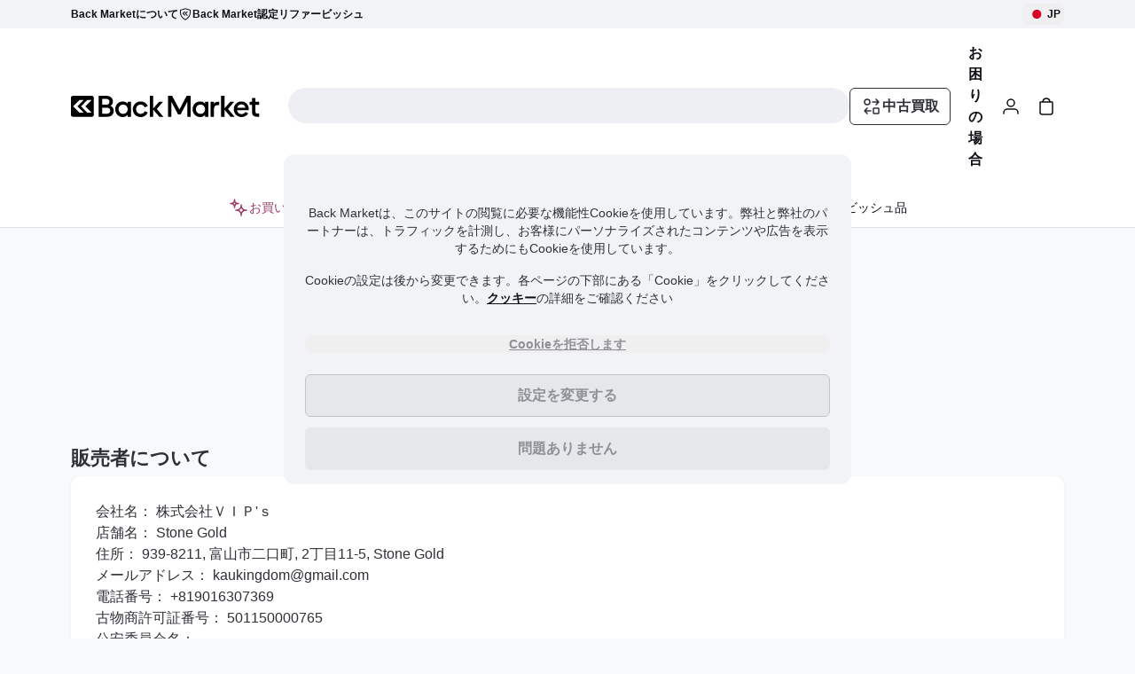

--- FILE ---
content_type: text/html;charset=utf-8
request_url: https://www.backmarket.co.jp/ja-jp/s/stone-gold/6eba95de-b66f-4fa1-b4d7-6f8f6753f551
body_size: 132760
content:
<!DOCTYPE html><html  lang="ja-jp"><head>
          <!-- Appsflyer -->
          <script>
          !function(t,e,n,s,a,c,i,o,p){t.AppsFlyerSdkObject=a,t.AF=t.AF||function(){
          (t.AF.q=t.AF.q||[]).push([Date.now()].concat(Array.prototype.slice.call(arguments)))},
          t.AF.id=t.AF.id||i,t.AF.plugins={},o=e.createElement(n),p=e.getElementsByTagName(n)[0],o.async=1,
          o.src="https://websdk.appsflyer.com?"+(c.length>0?"st="+c.split(",").sort().join(",")+"&":"")+(i.length>0?"af_id="+i:""),
          p.parentNode.insertBefore(o,p)}(window,document,"script",0,"AF","banners",{banners: {key: "27a6cc83-66a3-4e1d-a288-3105c2eafdec"}});
          </script>
          <!-- End Appsflyer -->
      <meta charset="utf-8"><meta name="viewport" content="width=device-width, initial-scale=1"><title> | Back Market</title><link rel="preconnect" href="https://front-office.statics.backmarket.com"><link rel="preconnect" href="https://ds.statics.backmarket.com"><style>.bold-hack[data-v-7eb3a8a9]{align-items:center;display:inline-flex;flex-direction:column}.bold-hack[data-v-7eb3a8a9]:after{content:attr(title);font-size:.875rem;font-weight:600;height:0;line-height:1.25rem;overflow:hidden;visibility:hidden}</style><link rel="stylesheet" href="https://front-office.statics.backmarket.com/9b948fa7a232774f7e3d18e3cbcbfb9197cf89e2/_nuxt/entry.GL5dgVUD.css" crossorigin><link rel="stylesheet" href="https://front-office.statics.backmarket.com/9b948fa7a232774f7e3d18e3cbcbfb9197cf89e2/_nuxt/default.D86AOM8j.css" crossorigin><link rel="stylesheet" href="https://front-office.statics.backmarket.com/9b948fa7a232774f7e3d18e3cbcbfb9197cf89e2/_nuxt/InputSelectItem.BQO6kYm_.css" crossorigin><link rel="stylesheet" href="https://front-office.statics.backmarket.com/9b948fa7a232774f7e3d18e3cbcbfb9197cf89e2/_nuxt/Quiz.ShyEkIZB.css" crossorigin><link rel="stylesheet" href="https://front-office.statics.backmarket.com/9b948fa7a232774f7e3d18e3cbcbfb9197cf89e2/_nuxt/CountryFlag.qcqg3GYS.css" crossorigin><link rel="stylesheet" href="https://front-office.statics.backmarket.com/9b948fa7a232774f7e3d18e3cbcbfb9197cf89e2/_nuxt/ArticleCardsList.DohVoY_E.css" crossorigin><link rel="stylesheet" href="https://front-office.statics.backmarket.com/9b948fa7a232774f7e3d18e3cbcbfb9197cf89e2/_nuxt/QuestionsForm.CvSo7fLf.css" crossorigin><link rel="modulepreload" as="script" crossorigin href="https://front-office.statics.backmarket.com/9b948fa7a232774f7e3d18e3cbcbfb9197cf89e2/_nuxt/Do0LfF0N.js"><link rel="modulepreload" as="script" crossorigin href="https://front-office.statics.backmarket.com/9b948fa7a232774f7e3d18e3cbcbfb9197cf89e2/_nuxt/BkNheA7S.js"><link rel="modulepreload" as="script" crossorigin href="https://front-office.statics.backmarket.com/9b948fa7a232774f7e3d18e3cbcbfb9197cf89e2/_nuxt/BwPhixpR.js"><link rel="modulepreload" as="script" crossorigin href="https://front-office.statics.backmarket.com/9b948fa7a232774f7e3d18e3cbcbfb9197cf89e2/_nuxt/BrEEo4VG.js"><link rel="modulepreload" as="script" crossorigin href="https://front-office.statics.backmarket.com/9b948fa7a232774f7e3d18e3cbcbfb9197cf89e2/_nuxt/BOr8zzB1.js"><link rel="modulepreload" as="script" crossorigin href="https://front-office.statics.backmarket.com/9b948fa7a232774f7e3d18e3cbcbfb9197cf89e2/_nuxt/DF3B4sfn.js"><link rel="modulepreload" as="script" crossorigin href="https://front-office.statics.backmarket.com/9b948fa7a232774f7e3d18e3cbcbfb9197cf89e2/_nuxt/1oQ8xmly.js"><link rel="modulepreload" as="script" crossorigin href="https://front-office.statics.backmarket.com/9b948fa7a232774f7e3d18e3cbcbfb9197cf89e2/_nuxt/2tey9DBp.js"><link rel="modulepreload" as="script" crossorigin href="https://front-office.statics.backmarket.com/9b948fa7a232774f7e3d18e3cbcbfb9197cf89e2/_nuxt/TrzVGkAh.js"><link rel="modulepreload" as="script" crossorigin href="https://front-office.statics.backmarket.com/9b948fa7a232774f7e3d18e3cbcbfb9197cf89e2/_nuxt/Db7ovn75.js"><link rel="modulepreload" as="script" crossorigin href="https://front-office.statics.backmarket.com/9b948fa7a232774f7e3d18e3cbcbfb9197cf89e2/_nuxt/D2_2SZdU.js"><link rel="modulepreload" as="script" crossorigin href="https://front-office.statics.backmarket.com/9b948fa7a232774f7e3d18e3cbcbfb9197cf89e2/_nuxt/CGEeBiuf.js"><link rel="modulepreload" as="script" crossorigin href="https://front-office.statics.backmarket.com/9b948fa7a232774f7e3d18e3cbcbfb9197cf89e2/_nuxt/C2sRRAXE.js"><link rel="modulepreload" as="script" crossorigin href="https://front-office.statics.backmarket.com/9b948fa7a232774f7e3d18e3cbcbfb9197cf89e2/_nuxt/BtjBjGIC.js"><link rel="modulepreload" as="script" crossorigin href="https://front-office.statics.backmarket.com/9b948fa7a232774f7e3d18e3cbcbfb9197cf89e2/_nuxt/66XmxMTw.js"><link rel="modulepreload" as="script" crossorigin href="https://front-office.statics.backmarket.com/9b948fa7a232774f7e3d18e3cbcbfb9197cf89e2/_nuxt/BIUSv-6y.js"><link rel="modulepreload" as="script" crossorigin href="https://front-office.statics.backmarket.com/9b948fa7a232774f7e3d18e3cbcbfb9197cf89e2/_nuxt/DVaxojx4.js"><link rel="modulepreload" as="script" crossorigin href="https://front-office.statics.backmarket.com/9b948fa7a232774f7e3d18e3cbcbfb9197cf89e2/_nuxt/DGfhpNsY.js"><link rel="modulepreload" as="script" crossorigin href="https://front-office.statics.backmarket.com/9b948fa7a232774f7e3d18e3cbcbfb9197cf89e2/_nuxt/B0ELIJH0.js"><link rel="modulepreload" as="script" crossorigin href="https://front-office.statics.backmarket.com/9b948fa7a232774f7e3d18e3cbcbfb9197cf89e2/_nuxt/CpTkl0gr.js"><link rel="modulepreload" as="script" crossorigin href="https://front-office.statics.backmarket.com/9b948fa7a232774f7e3d18e3cbcbfb9197cf89e2/_nuxt/DPwqz0yX.js"><link rel="modulepreload" as="script" crossorigin href="https://front-office.statics.backmarket.com/9b948fa7a232774f7e3d18e3cbcbfb9197cf89e2/_nuxt/Cdd5-HlS.js"><link rel="modulepreload" as="script" crossorigin href="https://front-office.statics.backmarket.com/9b948fa7a232774f7e3d18e3cbcbfb9197cf89e2/_nuxt/BZUvv3FL.js"><link rel="modulepreload" as="script" crossorigin href="https://front-office.statics.backmarket.com/9b948fa7a232774f7e3d18e3cbcbfb9197cf89e2/_nuxt/B2lq60UL.js"><link rel="modulepreload" as="script" crossorigin href="https://front-office.statics.backmarket.com/9b948fa7a232774f7e3d18e3cbcbfb9197cf89e2/_nuxt/BzYU-DRz.js"><link rel="modulepreload" as="script" crossorigin href="https://front-office.statics.backmarket.com/9b948fa7a232774f7e3d18e3cbcbfb9197cf89e2/_nuxt/BDjY-5K8.js"><link rel="modulepreload" as="script" crossorigin href="https://front-office.statics.backmarket.com/9b948fa7a232774f7e3d18e3cbcbfb9197cf89e2/_nuxt/B57Z6CvY.js"><link rel="modulepreload" as="script" crossorigin href="https://front-office.statics.backmarket.com/9b948fa7a232774f7e3d18e3cbcbfb9197cf89e2/_nuxt/Bzd6Qnb3.js"><link rel="modulepreload" as="script" crossorigin href="https://front-office.statics.backmarket.com/9b948fa7a232774f7e3d18e3cbcbfb9197cf89e2/_nuxt/DNvCxb-Q.js"><link rel="modulepreload" as="script" crossorigin href="https://front-office.statics.backmarket.com/9b948fa7a232774f7e3d18e3cbcbfb9197cf89e2/_nuxt/KF-crcj_.js"><link rel="modulepreload" as="script" crossorigin href="https://front-office.statics.backmarket.com/9b948fa7a232774f7e3d18e3cbcbfb9197cf89e2/_nuxt/BcjOnkbU.js"><link rel="modulepreload" as="script" crossorigin href="https://front-office.statics.backmarket.com/9b948fa7a232774f7e3d18e3cbcbfb9197cf89e2/_nuxt/ssS4vcpE.js"><link rel="modulepreload" as="script" crossorigin href="https://front-office.statics.backmarket.com/9b948fa7a232774f7e3d18e3cbcbfb9197cf89e2/_nuxt/BO6ln3kQ.js"><link rel="modulepreload" as="script" crossorigin href="https://front-office.statics.backmarket.com/9b948fa7a232774f7e3d18e3cbcbfb9197cf89e2/_nuxt/CVUiZ4nn.js"><link rel="modulepreload" as="script" crossorigin href="https://front-office.statics.backmarket.com/9b948fa7a232774f7e3d18e3cbcbfb9197cf89e2/_nuxt/DBtbpdJ3.js"><link rel="modulepreload" as="script" crossorigin href="https://front-office.statics.backmarket.com/9b948fa7a232774f7e3d18e3cbcbfb9197cf89e2/_nuxt/p8GwZUon.js"><link rel="modulepreload" as="script" crossorigin href="https://front-office.statics.backmarket.com/9b948fa7a232774f7e3d18e3cbcbfb9197cf89e2/_nuxt/B3BTpDFA.js"><link rel="modulepreload" as="script" crossorigin href="https://front-office.statics.backmarket.com/9b948fa7a232774f7e3d18e3cbcbfb9197cf89e2/_nuxt/C4L3K7uw.js"><link rel="modulepreload" as="script" crossorigin href="https://front-office.statics.backmarket.com/9b948fa7a232774f7e3d18e3cbcbfb9197cf89e2/_nuxt/B4wArg4d.js"><link rel="modulepreload" as="script" crossorigin href="https://front-office.statics.backmarket.com/9b948fa7a232774f7e3d18e3cbcbfb9197cf89e2/_nuxt/BqFnJtkx.js"><link rel="modulepreload" as="script" crossorigin href="https://front-office.statics.backmarket.com/9b948fa7a232774f7e3d18e3cbcbfb9197cf89e2/_nuxt/pmxYJmLO.js"><link rel="modulepreload" as="script" crossorigin href="https://front-office.statics.backmarket.com/9b948fa7a232774f7e3d18e3cbcbfb9197cf89e2/_nuxt/B1_GnSpl.js"><link rel="modulepreload" as="script" crossorigin href="https://front-office.statics.backmarket.com/9b948fa7a232774f7e3d18e3cbcbfb9197cf89e2/_nuxt/BLfrSepY.js"><link rel="modulepreload" as="script" crossorigin href="https://front-office.statics.backmarket.com/9b948fa7a232774f7e3d18e3cbcbfb9197cf89e2/_nuxt/C4635tOW.js"><link rel="modulepreload" as="script" crossorigin href="https://front-office.statics.backmarket.com/9b948fa7a232774f7e3d18e3cbcbfb9197cf89e2/_nuxt/DlA9A3jI.js"><link rel="modulepreload" as="script" crossorigin href="https://front-office.statics.backmarket.com/9b948fa7a232774f7e3d18e3cbcbfb9197cf89e2/_nuxt/C3uzd5Ii.js"><link rel="modulepreload" as="script" crossorigin href="https://front-office.statics.backmarket.com/9b948fa7a232774f7e3d18e3cbcbfb9197cf89e2/_nuxt/CtqcoX8X.js"><link rel="modulepreload" as="script" crossorigin href="https://front-office.statics.backmarket.com/9b948fa7a232774f7e3d18e3cbcbfb9197cf89e2/_nuxt/CHcq7OTn.js"><link rel="modulepreload" as="script" crossorigin href="https://front-office.statics.backmarket.com/9b948fa7a232774f7e3d18e3cbcbfb9197cf89e2/_nuxt/C2ihrij-.js"><script type="module" src="https://front-office.statics.backmarket.com/9b948fa7a232774f7e3d18e3cbcbfb9197cf89e2/_nuxt/Do0LfF0N.js" crossorigin></script><meta name="content" content="販売者についてご紹介します。Back Marketで保証付きのリファービッシュ品をお買い求めください。"><meta name="og:image" content="/img/plp/ogImage.png"><meta name="twitter:image" content="/img/plp/ogImage.png"><meta name="logo" content="/img/plp/ogImage.png"><meta name="og:type" content="website"><link href="https://www.backmarket.co.jp/ja-jp/s/stone-gold/6eba95de-b66f-4fa1-b4d7-6f8f6753f551" rel="canonical"><script data-hid="translations">window.__BackmarketTranslations = {"translations":{"spinner":"読み込んでいます","404_page_be_cool":"入力されたURLが正しくないか、リンクが切れている可能性があります。少し休憩してから、もう一度お試しください。","error_page_cta":"前のページに戻る","404_page_title":"ページが見つかりませんでした","google_play_image_alt":"Androidアプリを使っている方は、Google Playストアからダウンロードしてください","apple_store_image_alt":"iPhoneアプリを使っている方は、App Storeからダウンロードしてください","500_page_it_is_us":"サーバーエラーが発生しました。","500_page_retry_please":"やり直すようお願いする以外、私たちにできることはありません","500_page_retry_please_parenthesis":"（うまくいくように願いながら）。","500_page_server_problem":"サーバーは、インターネット上でお客様が望むものを提供するコンピューターです。今回お客様はBack Marketのものを所望されましたが、サーバーは見つけることができなかったようです。申し訳ございません。😢","500_page_title":"あーあ。何か壊してしまいました。","500_page_we_try":" ","dashboard_know_your_customer_profile_upload_id_form_inputFile_verso":"裏","dashboard_know_your_customer_profile_upload_id_form_error_toast_title":"お待ちください","dashboard_know_your_customer_profile_upload_id_form_file_format_hint_error":"{size}より小さいサイズのJPEG、PNG、PDF、HEIFファイル","dashboard_know_your_customer_profile_upload_id_form_inputFile_recto":"表","dashboard_know_your_customer_profile_upload_id_form_checkbox_text":"表面と裏面は同じファイルにあります","dashboard_know_your_customer_profile_upload_id_form_inputFile_myfile":"ファイル","dashboard_know_your_customer_profile_upload_id_form_save_button":"保存する","dashboard_know_your_customer_profile_upload_id_form_file_too_large_error":"写真のサイズが大きすぎるためアップロードできません。変更してください。","dashboard_know_your_customer_profile_upload_id_form_file_too_small_error":"最小サイズ{size}より小さいファイルです。","dashboard_know_your_customer_profile_upload_id_form_toast_close_alternative_text":"閉じる","dashboard_know_your_customer_profile_upload_id_form_file_wrong_type_too_large_errors":"写真のファイル形式が異なっており、サイズも大きすぎるためアップロードできません。変更してください。","dashboard_know_your_customer_profile_upload_id_form_file_wrong_type_error":"写真のファイル形式が異なります。変更してください。","buyback_shared_required_field":"このフィールドは入力必須です","dashboard_know_your_customer_profile_upload_id_passport_required":"","dashboard_know_your_customer_profile_upload_id_front_id_card_required":"","dashboard_know_your_customer_profile_upload_id_back_id_card_required":"","dashboard_know_your_customer_profile_upload_id_front_driving_licence_required":"","dashboard_know_your_customer_profile_upload_id_back_driving_licence_required":"","buyback_my_sales_bank_details_modal_bank_step_description":"お客様へのお支払いを行うため、下記の情報が必要となります。","buyback_my_sales_bank_details_modal_bank_step_type":"","buyback_my_sales_bank_details_modal_bank_step_preview_description":"以下の銀行情報がすでに入力されています：","buyback_admin_order_bank_modal_description":"","buyback_merchant_update_ach_account_number":"銀行口座番号","buyback_bank_form_iban":"銀行コード","buyback_merchant_update_ach_routing_number":"銀行コード","buyback_merchant_update_bacs_sort_code_label":".","buyback_my_sales_bank_details_modal_loading":"読み込み中…","buyback_bank_legal_text":"","buyback_common_legal_link_text":"","buyback_bank_checking":"","buyback_bank_savings":"","swap_step_select_clear":"クリア","swap_step_select_placeholder":"お客様のデバイスを検索する","swap_step_select_no_option":"該当する結果はありません","swap_step_select_label_option_default":"すべてのデバイスを見る","swap_step_select_suffix_option":"","swap_step_select_example":"例）iPhone 11、Samsung Galaxy 10など...","buyback_conversation_max_size_error":"アップロードされたファイルが大きすぎます。","buyback_conversation_file_extension_error":".png、.jpg、.jpeg、.pdfのいずれかの形式のみ追加できます。","buyback_conversation_message_bar_label":"メッセージ","buyback_conversation_send_message":"メッセージを送信","buyback_conversation_attach_file":"ファイルを添付","buyback_admin_order_orders":"ご注文","buyback_admin_order_order":"ご注文","buyback_admin_order_order_status_title":"","buyback_admin_order_co_assessment":"","buyback_admin_order_co_staff_assessment":"","buyback_admin_order_shipping_label_toast_title":"","buyback_admin_order_customer_update_success_toast_title":"","buyback_admin_order_customer_delete_success_toast_title":"","buyback_admin_order_customer_delete_ssn_success_toast_title":"","buyback_admin_order_customer_delete_id_success_toast_title":"","buyback_admin_order_error_buyback_progress":"","buyback_admin_order_error_shipping_label_too_many_requests":"","buyback_admin_order_payment_success_toast_title":"","buyback_admin_order_state_received_label_toast_title":"","buyback_admin_order_state_sent_label_toast_title":"","buyback_admin_order_payout_enabled_label_toast_title":"","buyback_admin_order_payout_disabled_label_toast_title":"","buyback_admin_order_cancel_success_toast_title":"","buyback_admin_order_status_closed":"","buyback_my_sales_counteroffer_modal_name":"カウンターオファー","buyback_refurbisher_view_counter_offer_title":"あなたの評価","buyback_my_sales_bank_details_modal_close":"閉じる","alternative-controller":"コントローラー","alternative-current":"現在のスライド","alternative-next":"次へ","alternative-previous":"前へ","buyback_refurbisher_view_counter_offer_comment":"あなたのコメント","buyback_refurbisher_view_counter_offer_price":"新しい価格","buyback_refurbisher_view_counter_offer_initial_price":"当初価格","buyback_my_sales_bank_details_modal_ssn_view_preview_description":"以下の社会保障番号の下4桁がすでに入力されています：","buyback_my_sales_bank_details_modal_full_ssn_view_preview_description":"","buyback_my_sales_bank_details_modal_driving_license_view_preview_description":"","buyback_my_sales_bank_details_modal_ssn_view_preview_value":"社会保障番号の下4桁","buyback_my_sales_bank_details_modal_full_ssn_view_preview_value":"","buyback_my_sales_bank_details_modal_driving_license_view_preview_value":"","buyback_my_sales_bank_details_identity_verification_choice_ssn_number":"","buyback_my_sales_bank_details_identity_verification_choice_full_ssn_number":"","buyback_my_sales_bank_details_identity_verification_choice_driving_license_number":"","buyback_my_sales_bank_details_identity_verification_description":"","buyback_my_sales_bank_details_modal_ssn_view_description":"ご本人様確認のため、社会保障番号の下4桁を入力してください。入力には安全を期しています。","buyback_my_sales_bank_details_modal_full_ssn_view_description":"","buyback_my_sales_bank_details_driving_license_description":"","buyback_my_sales_bank_details_modal_ssn_view_input":"社会保障番号の下4桁","buyback_my_sales_bank_details_modal_full_ssn_view_input":"","buyback_my_sales_bank_details_driving_license_label":"","buyback_my_sales_bank_details_modal_ssn_view_info_title":"お客様の社会保障番号が必要な理由","buyback_my_sales_bank_details_modal_full_ssn_view_info_title":"","buyback_my_sales_bank_details_driving_license_info_title":"","buyback_my_sales_bank_details_modal_ssn_view_info_description":"お客様へのお支払いにあたり、当社の決済代行業者がご本人様確認を行うために社会保障番号の下4桁の数字が必要です。この確認を終えて支払いが完了すると、入力された社会保障番号は自動的に削除されます。社会保障番号はお手持ちのソーシャルセキュリティカード、確定申告書、銀行取引明細書でご確認いただけます。","buyback_my_sales_bank_details_modal_full_ssn_view_info_description":"","buyback_my_sales_bank_details_driving_license_info_description":"私たちの支払いプロバイダーであるAdyenは、あなたの身元を確認する必要があります。そうでなければ、支払いを処理することができません。あなたの運転免許証番号は、身元が確認され、支払いを受け取った後に自動的に削除されます。","buyback_my_sales_bank_details_identity_verification_info_description":"","buyback_my_sales_bank_details_identity_verification_info_title":"","buyback_my_sales_bank_details_modal_ssn_view_error_length":"お客様の社会保障番号の下4桁を入力してください。","buyback_my_sales_bank_details_modal_full_ssn_view_error_length":"","buyback_my_sales_bank_details_modal_driving_license_format_error":"","buyback_admin_order_ssn_modal_description":"","buyback_admin_order_ssn_modal_ssn_view_description":"","buyback_funnel_device_grade_with_ai_open_app":"","buyback_funnel_device_grade_with_ai_get_started":"","buyback_funnel_device_grade_with_ai_or":"または","buyback_funnel_device_grade_with_ai_modal_title":"","buyback_funnel_device_grade_with_ai_modal_description":"","buyback_my_sales_kyc_id_title":"身分証明書のカラーコピーをアップロードする","myprofile_upload_id_fullfiled_description":"IDはすでに送信済みです。","buyback_agent_kyc_id_title":"","myprofile_agent_id_fullfiled_description":"","myprofile_id_preview_button":"プレビュー","myprofile_upload_id_fullfiled_button":"更新する","buyback_my_sales_kyc_id_subtitle":"身分証明書に記載されている氏名がBack Marketのアカウントの氏名と完全に同じであることをご確認ください。異なる場合は、後でアカウントの氏名を更新してください。","buyback_my_sales_kyc_id_tab_id_card":"身分証明書","buyback_my_sales_kyc_id_tab_driving_licence":"運転免許証","buyback_my_sales_kyc_id_tab_passport":"パスポート","buyback_my_sales_kyc_id_input_front":"表面","buyback_my_sales_kyc_id_input_back":"裏面","buyback_my_sales_kyc_id_choice_first_text":"お客様へのお支払いを行うため、下記の情報が必要となります。","buyback_my_sales_kyc_id_choice_second_text":"","buyback_agent_kyc_id_choice_description":"","buyback_my_sales_kyc_id_choice_question":"","buyback_address_legal_text":"","buyback_step_device_loading":"読み込んでいます","buyback_conversation_automated_message":"自動化されたメッセージ","buyback_conversation_automated_deletion_message":"","buyback_conversation_load_more_button":"さらに読み込む","buyback_modal_close_label":"閉じる","buyback_modal_back_label":"戻る","buyback_error_toast_title":"申し訳ありません。","buyback_error_toast_content":"問題が発生しました。後ほどもう一度お試しください。","buyback_toast_close":"閉じる","buyback_merchant_update_bacs_account_number_error":".","buyback_merchant_update_bacs_account_number":".","buyback_merchant_update_bacs_account_number_description":".","buyback_merchant_update_bacs_sorting_code_error":".","buyback_merchant_update_bacs_sort_code_description":".","buyback_bank_form_sort_code_error":"","buyback_bank_form_account_number_error":"口座番号に誤りがあります","buyback_bank_form_routing_number_error":"銀行支店コードに誤りがあります","buyback_bank_form_bic":"口座番号","buyback_bank_form_iban_description":"例：12356789","buyback_bank_form_bic_description":"例：1234567899","buyback_bank_form_iban_error":"有効な銀行コードを入力してください","buyback_merchant_update_ach_account_number_error":"銀行口座番号は4～17桁で入力してください。","buyback_merchant_update_ach_routing_number_error":"銀行コードは9桁で入力してください。","buyback_merchant_update_ach_routing_number_error_generic":"","buyback_merchant_update_ach_add_payment":"お支払い情報を追加する","buyback_merchant_update_ach_account_holder":"口座名義人","buyback_merchant_update_ach_routing_number_description":"例：123456789","buyback_merchant_update_ach_account_number_description":"例：01234567890123","formatting_unit_foot_short":"{distance}フィート","formatting_unit_kilometer_short":"{distance}キロメートル","formatting_unit_meter_short":"{distance}メートル","formatting_unit_mile_short":"{distance}マイル","home":"","client-only-child":"","product_add":"","product_remove":"削除","default-layout-text":"","bar-a":"","bar-b":"","error":"","cookies_settings_functional_label":"機能性Cookie","cookies_settings_functional_description":"これらのCookieはこのサイトを閲覧するために必要なため、無効にできません。","cookies_settings_functional_list":"提供者：Back Market、Datadog、Cloudflare.","cookies_settings_user_experience_label":"パーソナライゼーションCookie","cookies_settings_user_experience_description":"Back Marketと弊社のパートナーがお客様の体験をパーソナライズするため、Cookieを使用することに同意しますか？「はい」を選択すると、お客様のブラウザ体験は、ご利用のデバイスに合わせて最適化されます。","cookies_settings_user_experience_list":"パートナー企業：Early Birds、Braze","cookies_settings_analytics_label":"アナリティクスCookie","cookies_settings_analytics_description":"Cookieの使用に同意しますか？これにより、お客様の位置情報などのデータを収集し、弊社とパートナーがサイト訪問についてのインサイトを得ることができます。\n注意：サイト訪問のアナリティクスのための一部のCookieは同意を必要とせず、無効にすることはできません。","cookies_settings_analytics_list":"パートナー企業：Algolia, Amplitude, Hotjar","cookies_settings_advertising_label":"Cookieでお客様に合った広告を表示","cookies_settings_advertising_description":"弊社や弊社のパートナーがお客様に合わせた広告を表示するため、Cookieを使ってお客様の興味に関するデータを収集することに同意しますか？「はい」を選ばれた場合、表示される広告はお客様との関連性がより高くなります。","cookies_settings_advertising_list":"提供者：Google、Braze、BackMarket、Meta、Line、Twitter、Yahoo Ads、 Appsflyer. ","cookies_settings_advertising_list_with_link":"パートナー企業：{googleLink, html}、Awin、Bing、Braze、Back Market、Meta、LWD、TikTok、Reddit、Appsflyer、Acast、Outbrain、Pinterest、Reddit、Snapchat、Spotify、TV Squared","cookies_settings_advertising_list_google":"Google","cookies_settings_legal_text":"弊社のパートナーが使用するCookieや収集するデータの詳細については、パートナーに直接問い合わせるか、パートナーのプライバシーポリシーをご参照ください。 ","cookies_settings_generic_link":"{cookiesLink, html}","cookies_settings_legal_link":"Cookieポリシーの全文をお読みください。","cookies_settings_data_protection_link":"","cookies_settings_show_more":"続きを読む","cookies_settings_show_less":"詳細を非表示にする","cookies_modal_title":"設定する","cookies_modal_page_description":"Cookieとデータの機密性に関する設定を行ってください。具体的な使用方法については、以下をご覧ください。","cookies_modal_back_button":"戻る","cookies_modal_content":"Back Marketは、このサイトの閲覧に必要な機能性Cookieを使用しています。弊社と弊社のパートナーは、トラフィックを計測し、お客様にパーソナライズされたコンテンツや広告を表示するためにもCookieを使用しています。","cookies_modal_cookies_usage_and_legal_links":"Cookieの設定は後から変更できます。各ページの下部にある「Cookie」をクリックしてください。{cookiesLink, html}の詳細をご確認ください","cookies_modal_cookies_terms_link":"クッキー","cookies_modal_legal_mentions_link":"法的通知","cookies_modal_data_protection_link":"データ保護","cookies_modal_settings":"設定を変更する","cookies_modal_accept":"問題ありません","cookies_modal_refuse":"Cookieを拒否します","cookies_modal_save":"保存する","cookies_settings_toast_error_title":"申し訳ございません。","cookies_settings_toast_error_message":"不具合が発生したようです。もう一度お試しください。","wrapper_toast_close_text":"トースト通知を閉じる","wrapper_default_toast_error_title":"申し訳ございません。","wrapper_default_toast_error_content":"問題が発生しました。","wrapper_default_toast_success_title":"完了しました！","wrapper_default_toast_success_content":"準備完了です！","adyen_card_form_number_field_placeholder":"1234 5678 9012 3456","adyen_card_form_expiry_date_field_placeholder":"月/年","adyen_card_form_security_code_three_digits_placeholder":"3桁","adyen_card_form_security_code_four_digits_placeholder":"4桁","form_adyen_client_security_code_invalid":"このセキュリティコードは無効です","form_adyen_client_date_invalid":"この日付は無効です","form_adyen_client_date_required":"日付は入力必須です","form_adyen_client_number_invalid":"このカード番号は無効です","form_adyen_client_number_required":"カード番号は入力必須です","input_last_name_label":"姓","input_last_name_required":"姓の欄は入力必須です","input_first_name_label":"名","input_first_name_required":"名前の欄は入力必須です","input_email_label":"メールアドレス","input_email_required":"メールアドレス欄は入力必須です","input_email_invalid":"有効なメールアドレスを入力してください","adyen_konbini_adapter_invalid_email":"お使いいただけない記号が含まれています。","adyen_konbini_phone_label":"電話番号","adyen_konbini_phone_required":"有効な電話番号をご入力ください。","adyen_konbini_phone_invalid":"配達の際に電話でご連絡差し上げる場合があります。ご入力ください。","adyen_google_pay_buyer_account_error_title":"GooglePayでのお支払いに失敗しました","adyen_google_pay_buyer_account_error_description":"申し訳ありませんが、GooglePayでのお支払いが失敗しました。もう一度お試しいただくか、別のお支払い方法をお試しください。","adyen_google_pay_developer_error_title":"GooglePayでのお支払いに失敗しました","adyen_google_pay_developer_error_description":"申し訳ありませんが、GooglePayでのお支払いが失敗しました。もう一度お試しいただくか、別のお支払い方法をお試しください。","adyen_google_pay_merchant_account_error_title":"GooglePayでのお支払いに失敗しました","adyen_google_pay_merchant_account_error_description":"申し訳ありませんが、GooglePayでのお支払いが失敗しました。もう一度お試しいただくか、別のお支払い方法をお試しください。","adyen_google_pay_google_internal_error_title":"GooglePayでのお支払いに失敗しました","adyen_google_pay_google_internal_error_description":"申し訳ありませんが、GooglePayでのお支払いが失敗しました。もう一度お試しいただくか、別のお支払い方法をお試しください。","adyen_google_pay_default_error_title":"GooglePayでのお支払いに失敗しました","adyen_google_pay_default_error_description":"申し訳ありませんが、GooglePayでのお支払いが失敗しました。もう一度お試しいただくか、別のお支払い方法をお試しください。","adyen_hosted_adapter_issuers_label":"銀行","adyen_hosted_adapter_issuers_required":"銀行を選択してください","adyen_mbway_adapter_waiting_message":"MB Wayアプリへの支払いを確定する","input_address_phone_label":"電話番号","input_address_phone_required":"有効な電話番号をご入力ください。","input_address_phone_invalid":"有効な電話番号を入力してください。","adyen_card_payment_method_number_label":"カード番号","adyen_card_payment_method_date_label":"有効期限","adyen_card_payment_method_security_code_label":"セキュリティコード","adyen_card_payment_method_security_code_help_button":"セキュリティコードとは？","buyback_bank_form_submit":"送信する","buyback_merchant_update_bacs_owner_label":".","buyback_merchant_update_bacs_owner_description":".","buyback_merchant_update_bacs_email_description":".","buyback_merchant_update_bacs_email_label":".","payement_block_sepa_field_holder_label":"口座名義人","payement_block_sepa_field_iban_label":"IBAN","payement_block_sepa_field_bic_label":"BIC","payment_blocks_credit_card_submit_label":"確定","buyback_bank_form_bic_error":"有効な口座番号を入力してください","buyback_address_form_mandatory_error":"このフィールドは入力必須です","processout_card_adapter_date_label":"有効期限","processout_card_adapter_date_placeholder":"mm / yy","processout_card_adapter_number_label":"カード番号","processout_card_adapter_security_code_label":"セキュリティコード","processout_card_adapter_security_code_help_button":"セキュリティコードとは何ですか？","funnel_payment_page_payment_error_title":"お支払いに失敗しました","funnel_payment_page_payment_error_message":"申し訳ございません、お支払いに失敗しました。弊社の安全な支払いシステムにより送信されたエラーメッセージはこちらです：{reason}","processout_sdk_error_customer_popup_blocked":"お支払い手続きを続行するには、ポップアップを許可してください。","processout_sdk_error_card_invalid_name":"このカード所有者は無効のようです","processout_sdk_error_missing_number":"カード番号は入力必須です","processout_sdk_error_card_invalid_number":"このカード番号は無効です","processout_sdk_error_card_missing_expiry":"日付は入力必須です","processout_sdk_error_card_invalid_expiry_date":"この日付は無効です","processout_sdk_error_card_invalid_expiry_month":"有効期限の月が無効です","processout_sdk_error_card_invalid_expiry_year":"有効期限の年が無効です","processout_sdk_error_card_missing_cvc":"セキュリティコードが未入力です","processout_sdk_error_card_failed_cvc":"このセキュリティコードは無効です","processout_sdk_error_card_invalid_cvc":"このセキュリティコードは無効です","cart_secure_payment":"安心安全なお支払い","payment_form_submit_button":"注文する","payment_form_submit_button_pay_with":"{providerName}で支払う","payment_form_default_setup_error_title":"{paymentMethod}でのお支払いをご利用いただけません","payment_form_default_setup_error_description":"申し訳ございません。{paymentMethod}によるお支払いでエラーが発生しました。ページを再度読み込んでください。それでも解決しない場合は、他のお支払い方法を選択するか、後ほどもう一度お試しください。弊社の安全な支払いシステムからは以下のエラーメッセージが送信されています。{reason}","processout_own_load_failure":"決済サービスプロバイダーへの接続中にエラーが発生しました。インターネットに接続していることを確認し、再度お試しください。","vtest_payment_method_body_paypal":"前払い、利息なしの4回払い、または月々の分割払いでお支払いいただけます。","vtest_payment_method_provider_redirection_html":"お支払いを完了させるため、{provider, html}のウェブサイトにリダイレクトされます。","payment_chaos_banner_info_title":"","payment_chaos_banner_info_message":"現在、障害により支払いはご利用いただけませんが、社内で迅速に対応中ですので、もうしばらくしてから再度ご確認ください。","credit_card_security_code_modal_title":"セキュリティコードとは何ですか？","credit_card_security_code_modal_description":"通常、カードの署名欄の近くに記載されている3～4桁の番号","payment_network_radio_label":"優先決済ネットワーク","form_input_credit_card_name_label":"カード所有者 (例：TARO YAMADA)","form_input_credit_card_name_label_name":"カードに記載されている名前","form_input_credit_card_name_required":"カード所有者の名前は入力必須です","form_input_credit_card_name_invalid":"このカード所有者は無効のようです","payment_advertising_pay_in_installments":"分割払いプラン","payment_advertising_installment_payment_available":"分割払いプランをご利用いただけます","payment_advertising_installment_payment_unavailable":"分割払いプランは利用できません","payment_advertising_paid_with_klarna_pay_later":"この商品はKlarnaで支払われました。","payment_advertising_paid_with_klarna_slice_it":"このご注文は分割で支払われています。","payment_advertising_paid_with_oney":"この商品はOneyで分割払いされています","payment_advertising_pay_later_unavailable":"","payment_advertising_paypal_payment_available":"","payment_advertising_paypal_payment_unavailable":"","installment_simulation_loading":"読み込んでいます","installments_simulation_modal_title_new":"分割払い","installments_simulation_modal_subtitle":"以下で分割払い","installments_simulation_credit_notice":"クレジットの払い戻しが必要です。コミットする前に、可能なお支払い金額をご確認ください。","installments_simulation_modal_can_i_pay_in_installments":"分割払いはできますか？","installments_simulation_modal_can_i_pay_in_installments_description":"どちらでもありません。販売者によります。","installments_simulation_modal_first_title":"簡単な操作","installments_simulation_modal_first_description":"ショッピングカートの中身を確認し、クレジットカードで3回または4回払いの支払いオプションを選択しましょう。","installments_simulation_modal_second_title":"あなたの番です！","installments_simulation_modal_second_description":"空","payment_advertisement_learn_more":"詳しく見る","installment_payment_monthly_price_plan":"APR{apr}%で{duration}ヶ月間、{pricePerMonth, html}で利用できます","installment_payment_price_per_month":"{amount}/月","installment_simulation_down_amount":"{amount}出資","installment_simulation_wording_line":"引き落とし{number}/{amount}","installment_simulation_total_only":"合計：{total}","installment_simulation_cost":"（融資コスト：{cost}）","affirm_modal_learn_more_aria_label":"","klarna_payment_summary_modal_headline":"Klarnaで支払った注文","klarna_payment_summary_modal_description":"お客様のお支払いはKlarnaで管理されています。\n<br />\n<br />\n詳しくはメールをご確認いただくか、Klarnaアカウントにサインインしてください。","klarna_payment_summary_modal_button":"Klarnaにアクセスする","payment_group_label_affirm":"Affirmで分割払い","payment_group_label_afterpay":"","vtest_payment_group_label_afterpay":"Afterpayで利息なしの4回分割払い","payment_group_apple_pay":"Apple Payで支払う","payment_group_label_card":"クレジットカード","vtest_payment_group_label_card":"クレジット・デビットカード","payment_group_provider_name_card":"カード","payment_group_label_clearpay":"","vtest_payment_group_label_clearpay":"Clearpayで利息なしの4回分割払い","payment_group_label_eps":"EPS","payment_group_label_giropay":"Giropay","payment_group_label_ideal":"iDEAL","payment_group_label_klarna_pay_later":"Klarnaで後払いする","payment_group_label_klarna_pay_now":"","payment_group_label_klarna_slice_it":"Klarnaで4回払いする","payment_group_label_konbini":"コンビニ決済","payment_group_mbway":"MB WAY","payment_group_fake":"Fake","payment_group_label_oney":"3回払いまたは4回払いで支払う","payment_group_label_paypal":"PayPal","vtest_payment_group_label_paypal":"PayPal","payment_group_label_paypay":"PayPay","payment_group_label_processout_sandbox":"ProcessOut sandbox","payment_group_label_scalapay":"Affirmで分割払い","payment_group_label_sofort":"Sofort","payment_group_label_trustly":"Trustly","payment_method_label_oney":"{installmentCount}回払いで支払う","payment_method_name_affirm":"確認する","payment_method_name_afterpay":"","payment_method_name_apple_pay":"Apple Pay","payment_method_name_card":"クレジットカードまたはデビットカード","payment_method_name_clearpay":"","payment_method_name_eps":"EPS","payment_method_name_giropay":"Giropay","payment_method_name_google_pay":"Google Pay","payment_method_name_ideal":"iDEAL","payment_method_name_klarna_pay_later":"Klarna（後払い）","payment_method_name_klarna_pay_now":"","payment_method_name_klarna_slice_it":"Klarna（月払い）","payment_method_name_konbini_generic":"コンビニ","payment_method_name_mbway":"MB WAY","payment_method_name_fake":"Fake","payment_method_name_paypal":"PayPal","payment_method_name_paypay":"PayPay","payment_method_name_processout_sandbox":"ProcessOut sandbox","payment_method_name_oney":"Oney {installmentCount}x","payment_method_name_scalapay":"Scalapay","payment_method_name_sofort":"Sofort","payment_method_name_trustly":"Trustly","payment_network_name_apple_pay":"Apple Pay","payment_network_name_cartes_bancaires":"Cartes Bancaires","payment_network_name_clearpay":"","payment_network_name_visa":"Visa","payment_network_name_maestro":"Maestro","payment_network_name_mastercard":"Mastercard","payment_network_name_american_express":"American Express","payment_network_name_discover":"Discover","payment_network_name_bancontact":"Bancontact","payment_network_name_paypal":"PayPal","payment_network_name_paypay":"","payment_network_name_affirm":"Affirm","payment_network_name_afterpay":"","payment_network_name_eps":"EPS","payment_network_name_familymart":"ファミリーマート","payment_network_name_giropay":"Giropay","payment_network_name_ideal":"iDEAL","payment_network_name_jcb":"JCB","payment_network_name_klarna":"Klarna","payment_network_name_lawson":"ローソン","payment_network_name_mbway":"MB WAY","payment_network_name_fake":"Fake","payment_network_name_ministop":"ミニストップ","payment_network_name_oney":"Oney","payment_network_name_payeasy":"ペイジー","payment_network_name_processout":"ProcessOut","payment_network_name_scalapay":"Scalapay","payment_network_name_seicomart":"セイコーマート","payment_network_name_sofort":"Sofort","payment_network_name_trustly":"Trustly","payment_method_provider_redirection_html":"「PayPayで支払う」を押すと{provider, html}のアプリまたはウェブにリダイレクトされます。","payment_method_body_see_you_soon":"またどうぞ！","payment_method_body_paypal":"","payment_method_body_klarna_pay_now":"Klarna Pay Nowを使用すると、全額を今すぐ支払うことができます。","payment_method_body_klarna_slice_it":"Klarnaでは4回払いができます。利息も手数料もかかりません。","payment_method_body_clearpay":"","affirm_error_disabled":"一時的に分割払いをご利用いただけません😞","affirm_error_country_disabled":"分割払いを一時的にご利用いただけない状況になっています。😞","affirm_error_only_merchant_incompatible":"この販売者は分割払いを受け付けていません😞","affirm_error_one_merchant_incompatible":"1つの販売者が分割払いを受け付けていません😞","affirm_error_many_merchants_incompatible":"一部の販売者は分割払いを受け付けていません😞","affirm_error_price_incompatible":"分割払いにするには、カートの合計金額を250ドルより大きく、1,000ドル未満にする必要があります。","affirm_error_insurance_incompatible":"保険は分割払いに対応していません😞","afterpay_error_disabled":"","afterpay_error_price_incompatible":"","apple_pay_error_price_incompatible":"Apple Payをご利用の場合は、カートの合計金額が¥70,000以下である必要があります","clearpay_error_price_incompatible":"Clearpayをご利用の場合は、カートの合計金額が¥25,000 ~ ¥150,000である必要があります","clearpay_error_disabled":"","sofort_error_price_incompatible":"","paypal_error_disabled":"PayPalを一時的にご利用いただけない状況になっています。😞","paypal_error_country_disabled":"PayPalを一時的にご利用いただけない状況になっています。😞","paypal_error_only_merchant_incompatible":"この販売者はPayPalを受け付けていません😞","paypal_error_one_merchant_incompatible":"1つの販売者がPayPalを受け付けていません😞","paypal_error_many_merchants_incompatible":"一部の販売者はPayPalを受け付けていません😞","paypal_error_price_incompatible":"PayPalで支払いをするには、カートの合計金額が300ドルを超えている必要があります。","paypal_error_insurance_incompatible":"保険はPayPalの対象外です😞","paypay_error_disabled":"","paypay_error_price_incompatible":"カートの合計金額が ¥10,000 ~ ¥100,000 である必要があります","mbway_error_disabled":"MB WAYを一時的にご利用いただけない状況になっています.","mbway_error_country_disabled":"MB WAYを一時的にご利用いただけない状況になっています ","mbway_error_only_merchant_incompatible":"この販売者はMB WAYを受け付けていません ","mbway_error_one_merchant_incompatible":"1つの販売者がMB WAYを受け付けていません ","mbway_error_many_merchants_incompatible":"一部の販売者がMB WAYを受け付けていません 😞","mbway_error_price_incompatible":"MB WAYを利用するには、カートの合計金額が750ドル未満である必要があります","mbway_error_insurance_incompatible":"保険はMB WAYの対象外です ","oney_error_disabled":"一時的に分割払いをご利用いただけません😞","oney_error_country_disabled":"分割払いを一時的にご利用いただけない状況になっています。😞","oney_error_only_merchant_incompatible":"この販売者は分割払いを受け付けていません😞","oney_error_one_merchant_incompatible":"1つの販売者が分割払いを受け付けていません😞","oney_error_many_merchants_incompatible":"一部の販売者は分割払いを受け付けていません","oney_error_price_incompatible":"分割払いをご利用の場合は、カートの合計金額が¥20,000 ~ ¥200,000である必要があります","oney_error_insurance_incompatible":"保険は分割払いの対象外です😞","klarna_error_disabled":"一時的に分割払いをご利用いただけません😞","klarna_error_country_disabled":"分割払いを一時的にご利用いただけない状況になっています。😞","klarna_error_only_merchant_incompatible":"この販売者は分割払いを受け付けていません😞","klarna_error_one_merchant_incompatible":"1つの販売者が分割払いを受け付けていません😞","klarna_error_many_merchants_incompatible":"一部の販売者は分割払いを受け付けていません","klarna_error_price_incompatible":"Klarnaの4回の分割払いをご利用の場合は、カートの合計金額が¥25,000 ~ ¥150,000である必要があります","klarna_error_insurance_incompatible":"保険は分割払いの対象外です😞","konbini_error_disabled":"コンビニ決済を一時的にご利用いただけない状況になっています","konbini_error_price_incompatible":"コンビニ決済を選択するには、カートの合計金額を200～300,000円にする必要があります。","konbini_error_price_incompatible_konbini_thresholds_ab_test":"コンビニ決済を選択するには、カートの合計金額を200～100,000円にする必要があります。","scalapay_error_disabled":"Scalapay での支払いは現在ご利用いただけません 😞","scalapay_error_price_incompatible":"Scalapayで支払うには、カートの合計金額が300ユーロ以上である必要があります。","oney_legal_notice":"空","oney_legal_notice_link":"空","oney_legal_notice_link_2":"www.orias.fr","oney_legal_notice_link_3":"www.oney.fr","payment_methods_list_loading":"読み込んでいます","error_staff_permissions_title":"","error_staff_permissions_description":"","error_staff_permissions_see_my_permissions_cta":"","input_address_national_id_it_label":"","input_address_national_id_information":"請求書を発行します。","input_address_national_id_required":"","input_address_nationality_label":"国籍","input_address_nationality_required":"このフィールドは入力必須です","input_address_birthdate_label":"生年月日（MM/DD/YYYY）","input_address_birthdate_label_copy":"生年月日","input_address_birthdate_required":"このフィールドは入力必須です","input_address_birthdate_legal_age_error":"18歳以上で、1901年以降に生まれた方のみご利用いただけます。","input_address_birthdate_information":"18歳以上である必要があります。","country_AF":"アフガニスタン","country_AL":"アルバニア","country_DZ":"アルジェリア","country_AS":"米領サモア","country_AD":"アンドラ","country_AO":"アンゴラ","country_AI":"アンギラ","country_AQ":"南極","country_AG":"アンティグア・バーブーダ","country_AR":"アルゼンチン","country_AM":"アルメニア","country_AW":"アルバニア","country_AU":"オーストラリア","country_AT":"オーストリア","country_AZ":"アゼルバイジャン","country_BS":"バハマ","country_BH":"バーレーン","country_BD":"バングラデシュ","country_BB":"バルバドス","country_BY":"ベラルーシ","country_BE":"ベルギー","country_BZ":"ベリーズ","country_BJ":"ベナン","country_BM":"バミューダ諸島","country_BT":"ブータン","country_BO":"ボリビア","country_BQ":"オランダ領アンティル","country_BA":"ボスニア・ヘルツェゴビナ","country_BW":"ボツワナ","country_BV":"ブーベ島","country_BR":"ブラジル","country_IO":"チャゴス諸島","country_BN":"ブルネイ・ダルサラーム","country_BG":"ブルガリア","country_BF":"ブルキナファソ","country_BI":"ブルンジ","country_CV":"カーボベルデ","country_KH":"カンボジア","country_CM":"カメルーン","country_CA":"カナダ","country_KY":"ケイマン諸島","country_CF":"中央アフリカ共和国","country_TD":"チャド","country_CL":"チリ","country_CN":"中国","country_CX":"クリスマス島","country_CC":"ココス諸島","country_CO":"コロンビア","country_KM":"コモロ連合","country_CD":"コンゴ民主共和国","country_CG":"コンゴ","country_CK":"クック諸島","country_CR":"コスタリカ","country_HR":"クロアチア","country_CU":"キューバ","country_CW":"キュラソー島","country_CY":"キプロス","country_CZ":"チェコ","country_CI":"コートジボワール","country_DK":"デンマーク","country_DJ":"ジブチ","country_DM":"ドミニカ国","country_DO":"ドミニカ共和国","country_EC":"エクアドル","country_EG":"エジプト","country_SV":"エルサルバドル","country_GQ":"赤道ギニア","country_ER":"エリトリア","country_EE":"エストニア","country_SZ":"スワジランド","country_ET":"エチオピア","country_FK":"フォークランド諸島","country_FO":"フェロー諸島","country_FJ":"フィジー","country_FI":"フィンランド","country_FR":"フランス","country_GF":"フランス領ギアナ","country_PF":"フランス領ポリネシア","country_TF":"フランス領南方・南極地域","country_GA":"ガボン","country_GM":"ガンビア","country_GE":"ジョージア","country_DE":"ドイツ","country_GH":"ガーナ","country_GI":"ジブラルタル","country_GR":"ギリシャ","country_GL":"グリーンランド","country_GD":"グレナダ","country_GP":"グアドループ島","country_GU":"グアム","country_GT":"グアテマラ","country_GG":"ガーンジー島","country_GN":"ギニア","country_GW":"ギニアビサウ","country_GY":"ガイアナ","country_HT":"ハイチ","country_HM":"ヘアド島・マクドナルド諸島","country_VA":"バチカン市国","country_HN":"ホンジュラス","country_HK":"香港","country_HU":"ハンガリー","country_IS":"アイスランド","country_IN":"インド","country_ID":"インドネシア","country_IR":"イラン","country_IQ":"イラク","country_IE":"アイルランド","country_IM":"マン島","country_IL":"イスラエル","country_IT":"イタリア","country_JM":"ジャマイカ","country_JP":"日本","country_JE":"ジャージー島","country_JO":"ヨルダン","country_KZ":"カザフスタン","country_KE":"ケニア","country_KI":"キリバス","country_KP":"朝鮮民主主義人民共和国","country_KR":"大韓民国","country_KW":"クウェート","country_KG":"キルギス","country_LA":"ラオス","country_LV":"ラトビア","country_LB":"リビア","country_LS":"レソト","country_LR":"リベリア","country_LY":"リビア","country_LI":"リヒテンシュタイン","country_LT":"リトアニア","country_LU":"ルクセンブルク","country_MO":"マカオ","country_MG":"マダガスカル","country_MW":"マラウイ","country_MY":"マレーシア","country_MV":"モルディブ","country_ML":"マリ","country_MT":"マルタ","country_MH":"マーシャル諸島","country_MQ":"マルチニーク島","country_MR":"モーリタニア","country_MU":"モーリシャス","country_YT":"マヨット","country_MX":"メキシコ","country_FM":"ミクロネシア","country_MD":"モルドバ","country_MC":"モナコ","country_MN":"モンゴル","country_ME":"モンテネグロ","country_MS":"モンセラット","country_MA":"モロッコ","country_MZ":"モザンビーク","country_MM":"ミャンマー","country_NA":"ナミビア","country_NR":"ナウル","country_NP":"ネパール","country_NL":"オランダ","country_NC":"ニューカレドニア","country_NZ":"ニュージーランド","country_NI":"ニカラグア","country_NE":"ナイジェリア","country_NG":"ナイジェリア","country_NU":"ニウエ","country_NF":"ノーフォーク島","country_MP":"北マリアナ諸島","country_NO":"ノルウェー","country_OM":"オマーン","country_PK":"パキスタン","country_PW":"パラオ諸島","country_PS":"パレスチナ","country_PA":"パナマ","country_PG":"パプアニューギニア","country_PY":"パラグアイ","country_PE":"ペルー","country_PH":"フィリピン","country_PN":"ピトケアン","country_PL":"ポーランド","country_PT":"ポルトガル","country_PR":"プエルトリコ","country_QA":"カタール","country_MK":"マケドニア","country_RO":"ルーマニア","country_RU":"ロシア","country_RW":"ルワンダ","country_RE":"レユニオン","country_BL":"サン・バルテルミー島","country_SH":"セントヘレナ島","country_KN":"セントクリストファー・ネービス","country_LC":"セントルシア","country_MF":"サン・マルタン島","country_PM":"サンピエール島・ミクロン島","country_VC":"セントビンセント及びグレナディーン諸島","country_WS":"サモア","country_SM":"モーリシャス","country_ST":"サントメ・プリンシペ","country_SA":"サウジアラビア","country_SN":"セネガル","country_RS":"セルビア","country_SC":"セーシェル","country_SL":"シエラレオネ","country_SG":"シンガポール","country_SX":"シント・マールテン","country_SK":"スロバキア","country_SI":"スロベニア","country_SB":"ソロモン諸島","country_SO":"ソマリア","country_ZA":"南アフリカ","country_GS":"南ジョージア島・南サンドイッチ諸島","country_SS":"南スーダン","country_ES":"スペイン","country_LK":"スリランカ","country_SD":"スーダン","country_SR":"スリナム","country_SJ":"スバールバル諸島・ヤンマイエン島","country_SE":"スウェーデン","country_CH":"スイス","country_SY":"シリア","country_TW":"台湾","country_TJ":"タジキスタン","country_TZ":"タンザニア","country_TH":"タイ","country_TL":"東ティモール","country_TG":"トーゴ","country_TK":"トケラウ","country_TO":"トンガ","country_TT":"トリニダード","country_TN":"チュニジア","country_TR":"トルコ","country_TM":"トルクメニスタン","country_TC":"タークス諸島・カイコス諸島","country_TV":"ツバル","country_UG":"ウガンダ","country_UA":"ウクライナ","country_AE":"アラブ首長国連邦","country_GB":"イギリス","country_UM":"合衆国領有小離島","country_US":"アメリカ合衆国","country_UY":"ウルグアイ","country_UZ":"ウズベキスタン","country_VU":"バヌアツ","country_VE":"ベネズエラ","country_VN":"ベトナム","country_VG":"英領ヴァージン諸島","country_VI":"米領ヴァージン諸島","country_WF":"ウォリス・フツナ","country_EH":"サハラ・アラブ民主共和国","country_YE":"イエメン","country_ZM":"ザンビア","country_ZW":"ジンバブエ","country_AX":"オーランド諸島","address_fields_first_name":"名","address_fields_first_name_required_error":"名を入力してください","address_fields_kana_first_name":"メイ (フリガナ)","address_fields_last_name":"姓","address_fields_last_name_required_error":"姓を入力してください","address_fields_kana_last_name":"セイ (フリガナ)","address_fields_company":"会社名","address_fields_country":"国","address_fields_country_required_error":"国を選択してください","address_fields_state_or_province":"都道府県","address_fields_street":"丁目、番地、号 (例 : 6-12-18)","address_fields_street_required_error":"住所を入力してください","address_fields_street_2":"建物名、部屋番号 (例 : 〇〇マンション 102号室)","address_fields_postal_code":"郵便番号","address_fields_postal_code_required_error":"郵便番号を入力してください","address_fields_city":"市区町村・町域 (例 : 渋谷区神宮前)","address_fields_city_required_error":"市区町村を入力してください","address_fields_required":"必須項目です。ご入力ください。","address_fields_invalid_length":"住所が長すぎる場合があります。もう一度ご確認ください。","address_fields_public_company_name":"Back Marketの店名","address_fields_public_company_name_info_text":"この名前はお客様にも表示されます。","address_fields_company_hidden":"会社名を追加する","address_fields_street_2_hidden":"建物名、部屋番号などを追加","address_fields_national_id_es_label":"NIF/DNI","address_fields_national_id_es_too_long":"NIF/DNIが長すぎます（最大{length}文字）","address_fields_national_id_es_format":"空白","address_fields_national_id_it_label":"NIF/DNI","address_fields_national_id_it_too_long":"NIF/DNIが長すぎます（最大{length}文字）","address_fields_national_id_it_format":"NIF/NIC形式は保持されません","address_fields_national_id_pt_label":"NIF/DNI","address_fields_national_id_pt_too_long":"NIF/DNIが長すぎます（最大{length}文字）","address_fields_national_id_pt_format":"空白","address_fields_postal_code_invalid":"郵便番号が無効です","address_fields_postal_code_unauthorized":"遠すぎてデバイスをお届けできません。もう少し近い配送先はありませんか？","address_fields_validator_invalid_characters_only_hyphen_apostrophe_space":"使用できる特殊文字は、ハイフン (-)、省略符号 (')、およびスペースのみです","address_fields_validator_invalid_integer":"値に数値を含むことはできません","address_fields_validator_street_invalid":"丁目・番地・号（特殊文字なし）を入力してください","address_fields_validator_company_invalid":"会社名（特殊文字なし）を入力してください","address_fields_validator_zip_exact_length":"郵便番号を {length} 文字で入力してください","address_fields_validator_zip_code_dont_match":"この州に存在するZIPコードを入力してください","address_fields_validator_postal_code_unauthorized":"申し訳ございませんが、この郵便番号には配達しておりません","address_fields_validator_cant_contain_po_box":"申し訳ございませんが、私書箱への配送は承っておりません","dynamic_field_validator_field_required":"必須項目です。ご入力ください。","dynamic_field_validator_field_too_short":"{length} 文字以上を入力してください","dynamic_field_validator_field_too_long":"{length}文字以下で入力してください","dynamic_field_validator_field_invalid_format":"この形式は無効です、別の形式を試してみてください","dynamic_field_validator_field_not_in_the_range":"範囲内の文字数で入力してください","dynamic_field_validator_field_wrong_boolean_value":"もう一度お試しください。","address_fields_invalid_min_length":"2文字以上入力してください","address_fields_invalid_characters":"使用できる特殊文字は、ハイフン (-)、省略符号 (')、およびスペースのみです","address_fields_invalid_integer":"値に数値を含むことはできません","error_toast_intercom_not_available_title":"エラーが発生しました","error_toast_intercom_not_available_content":"システム側で問題が発生しました。もう一度お試しください。","duration_in_months":"","duration_in_years":"","enrollment_period_no_contract":"","checkout_summary_tradein_title":"下取り金額","checkout_summary_bouygues_mobile_plan_enrollment_period":"","checkout_summary_bouygues_mobile_plan_first_period_price":"","checkout_summary_bouygues_mobile_plan_shipping_label":"","checkout_summary_bouygues_mobile_plan_shipping_price":"","checkout_price_title_after_trade_in":"","checkout_summary_installment":"分割手数料","checkout_summary_total_with_taxes":"税込合計額","checkout_summary_total":"合計","checkout_price_title_due_today":"","checkout_summary_subtotal":"小計","checkout_summary_estimated_tax":"推定税額","checkout_summary_tax":"","checkout_summary_pending":"保留中","flash_sales_modal_cart_tag":"フラッシュセール","checkout_summary_shipping":"配送","checkout_summary_free":"無料","checkout_mobile_plan_subsidy":"","summary_recurring_payment_info":"","funnel_summary_title_with_details":"ご注文内容","funnel_legal_links_cancel":"ご満足いただけない場合は、商品お届け日の翌日から {days}日以内にご連絡をいただければ、全額をご返金いたします。","funnel_legal_links_cancel_link":"{days}日","funnel_legal_links_text_terms":"ご注文の確定をもって{useTerms, html}および{privacy, html}にご同意いただいたものとします。","funnel_legal_links_text_swap_terms":"ご注文の確定をもって{useTerms, html}および{privacy, html}にご同意いただいたものとします。","funnel_legal_links_swap_link":"買取サービスの利用規約","funnel_legal_links_use_terms_link":"利用規約","funnel_legal_links_sale_terms_link":"販売条件","funnel_legal_links_privacy_link":"データ保護ポリシー","funnel_legal_links_terms_of_service_link":"","checkout_services_bouygues_login_form_bouygues_icon":"","funnel_page_title":"環境にやさしいカート | バックマーケット","page_meta_title_company_name":"バックマーケット","funnel_page_step_bouygues":"Bouygues","funnel_page_step_account":"アカウント","funnel_page_step_addresses":"住所","funnel_page_step_payment":"お支払い","funnel_page_step_confirmation":"確定","funnel_page_previous_page":"前のページに戻る","funnel_page_stepper_close":"閉じる","funnel_page_stepper_completed":"完了","funnel_page_stepper_current":"現在","funnel_page_step_cart":"カート","reassurance_items_title":"すべての購入時に得られる特典：","reassurance_items_warranty":"1年間の動作保証","reassurance_items_shipping":"翌営業日出荷・送料は会社負担","reassurance_items_return":"{days}日間の返金保証","reassurance_items_customer_service":"丁寧なカスタマーサポート","checkout_services_bouygues_assistance_drawer_close_button_label":"","checkout_services_bouygues_bouygues_assistance_drawer_drawer_title":"","checkout_services_bouygues_bouygues_assistance_drawer_title":"","checkout_services_bouygues_bouygues_assistance_drawer_number_bouygues_title":"","checkout_services_bouygues_bouygues_assistance_drawer_phone_transfer":"","checkout_services_bouygues_bouygues_assistance_drawer_assistance_title":"","checkout_services_bouygues_bouygues_assistance_drawer_portal_access":"","checkout_services_bouygues_bouygues_assistance_drawer_change_your_mind_title":"","checkout_services_bouygues_bouygues_assistance_drawer_return_policy":"","checkout_services_bouygues_assistance_drawer_customer_space_title":"","checkout_services_bouygues_assistance_drawer_customer_space":"","checkout_services_bouygues_phoneline_setup_bouygues_assistance":"","funnel_legal_delivery":"","funnel_legal_payment":"","discount_input_subtitle":"プロモーションコードを利用する","discount_input_placeholder":"コードをお持ちの方はご入力ください","discount_input_check_code":"このコードを確認する","flash_sales_payment_discount_applied":"フラッシュセール","flash_sales_payment_remove_discount":"割引の廃止","flash_sales_payment_discount_warning":"これは取り返しがつかない","funnel_discount_card_applied_discount":"⚡{amount}の割引をご利用いただけます","modals_warranty_cgu_exclusion":"※保証には適用条件・免責事項があります。{link, html}。","modals_warranty_cgu_exclusion_link":"詳しく見る","modals_warranty_cgu_new":"この故障に対する保証は、法的な適合性保証および/または隠れた欠陥の保証の適用を排除するものではありません。{link, html}。","modals_warranty_cgu_new_link":"詳しく見る","product_tech_specs_modal_title":"技術仕様","product_tech_specs_modal_search":"絞り込む","product_page_condition_comparison_modal_section1_item1_title":"プレミアムグレード以外","product_page_condition_comparison_modal_section1_item1_paragraph1":"検品済の部品","product_page_condition_comparison_modal_section1_item1_paragraph2":"使用感がある場合があります","product_page_condition_comparison_modal_section1_item1_paragraph2_description":"短期間使用されたか、新品同様までの範囲の状態です","product_page_condition_comparison_modal_section1_item1_paragraph3":"標準バッテリー","product_page_condition_comparison_modal_section1_item1_paragraph3_description":"バッテリー容量80%以上","product_page_condition_comparison_modal_section1_item1_paragraph3_description_others":"バッテリー容量80%以上","product_page_condition_comparison_modal_section1_item2_title":"プレミアムグレード","product_page_condition_comparison_modal_section1_item2_paragraph1":"{brand}純正部品","product_page_condition_comparison_modal_section1_item2_paragraph2":"使用感がほとんどなく、新品同様です。","product_page_condition_comparison_modal_section1_item2_paragraph3":"さらに上のバッテリー容量","product_page_condition_comparison_modal_section1_item2_paragraph3_description":"バッテリー容量90%以上","product_page_condition_comparison_modal_section1_item2_paragraph3_description_others":"バッテリー容量90%以上","product_page_verified_refurbished_new_modal_main_title":"BM認定リファービッシュとは","product_page_verified_refurbished_new_modal_title":"BM認定リファービッシュ","product_page_verified_refurbished_new_modal_item_1_title":"世界最高水準の厳しい検査をクリア","product_page_verified_refurbished_new_modal_item_1_text":"厳格な品質基準による検品と動作確認、購入から1年間の動作保証と30日間の返金保証が無料で付帯しています。","product_page_verified_refurbished_new_modal_item_2_title":"豊富な実績を持つプロの整備業者","product_page_verified_refurbished_new_modal_item_2_text":"全ての販売者は厳格な検査・テスト・品質管理のプロセスを通過しており、これらの品質基準を満たしたデバイスをお届けします。","product_page_verified_refurbished_new_modal_item_3_title":"購入した後も安心","product_page_verified_refurbished_new_modal_item_3_text":"1年間の動作保証・30日間の返金保証付き。日本人のカスタマーサポートが1営業日以内に対応いたします。","product_page_verified_refurbished_new_modal_link":"詳しく見る","modals_warranty_point_one_title_new":"ご購入から1年間の動作保証","modals_warranty_point_one_title_new_highlight":"欠陥","modals_warranty_point_one_description":"ご購入から1年以内に商品に不具合が生じた場合は、Back Marketが修理またはご交換させていただきます。","modals_warranty_point_one_description_link":"保証条件をご覧ください。","modals_warranty_point_two_title_new":"ご返送時の送料も無料","modals_warranty_point_two_title_new_highlight":"24時間","modals_warranty_point_two_description":"商品をご返送いただく際の送料もBack Marketが負担いたします。ご返品の手続きも簡単です。","modals_warranty_point_three_title_new":"修理不能の場合は交換します","modals_warranty_point_three_title_new_highlight":"ハッピーエンド","modals_warranty_point_three_description_new":"商品の修理が困難な場合は、交換させていただきます。","service_fee_modal_title":"販売手数料","checkout_summary_service_fee":"販売手数料","service_fee_modal_title_1":"なぜ販売手数料がかかるのですか？","service_fee_modal_paragraph_1":"お客様が高品質な商品を最もお買い得な価格でお求めいただけるよう、Back Marketがお客様と販売者との間でサポートを行っています。","service_fee_modal_title_2":"徹底した品質管理","service_fee_modal_paragraph_2_new":"Back Marketは当社独自の品質憲章に基づき、特にパフォーマンスとバッテリー寿命において、販売業者に対してより高い品質検査基準を求めています。","service_fee_modal_title_3_new":"モニタリング","service_fee_modal_paragraph_3_new":"販売者のパフォーマンスをモニタリングするための、Back Market専任チーム。販売者が当社の品質憲章の順守を徹底するため、継続的にミステリーオーダー（技術スタッフが匿名で購入）を行っています。","service_fee_modal_title_4_new":"Back Marketイノベーションラボ","service_fee_modal_paragraph_4_new":"Back Marketで販売されるデバイスを徹底的に検証し、技術的な品質を確認するとともに、リファービッシャー（整備業者）と共有するためのベストプラクティスを策定しています。","service_fee_modal_link":"保証の詳細については、こちらをご覧ください。","reassurance_service_warranty":"Back Marketの動作保証","reassurance_cooling_off_days":"{days}日間の返金保証","product_modal_api_error_title":"不具合があるようです！","product_modal_api_error_subtitle":"ページを更新するか、後でもう一度お試しください。","modals_satisfaction_point_one_title_new":"ご満足いただけない場合","modals_satisfaction_point_one_title_new_highlight":"期待に沿わない","modals_satisfaction_point_one_description_days":"商品お届け日の翌日から{days}日以内であれば、送料はBack Market負担にてご返品いただけます。ただし、お客様の不注意による商品の破損等がある場合は除きます。","modals_satisfaction_point_two_title_new":"ご返品手続きは簡単です","modals_satisfaction_point_two_title_new_highlight":"48時間","modals_satisfaction_point_two_description":"わずらわしい手続きは一切不要。返品をご希望の場合は、アカウントの注文履歴からご連絡ください。","modals_satisfaction_point_three_title_new":"ご返金もスピーディ","modals_satisfaction_point_three_title_new_highlight":"払い戻す","modals_satisfaction_point_three_description":"ご返金までの日数は、お選びいただいたお支払い方法によって異なります。以下は、平均的な所要日数の目安としてお考えください。\n  \t \nクレジットカード/デビットカード：約5営業日 \n  \t \nコンビニ払い：約10営業日程度 ＊ご返金先の金融機関の口座情報を確認後の所要日数\n  \t \nクーポンまたはプロモーションコードで全額または一部をお支払いいただいた場合　お手数をおかけいたしますが、 Back Marketのカスタマーサポートまでご連絡ください。お支払いいただいた金額と同額の新しいコードを発行します。","comparison_tool_scores":"スコア","comparison_tool_modal_item_miscellaneous":"その他","comparison_tool_life_expectancy_score":"耐久性","comparison_tool_performance_score":"パフォーマンス","comparison_tool_screen_quality_score":"スクリーン品質","comparison_tool_sound_quality_score":"音質","comparison_tool_camera_score":"カメラ","comparison_tool_multimedia_score":"オーディオビジュアル","search_comparison_tool_selection_skeleton":"別のデバイスを追加して比較する","comparison_tool_modal_details_title_importance":"スコアの重要性について","comparison_tool_modal_life_expectancy_macbook_importance":"MacBookは製品寿命が長いことで知られており、適切に取り扱えば通常は5年から7年以上使用できます。スコアが高いほど、長期間使用できる可能性が高いため、可能な限り最新の状態を維持できるデバイスに投資していることを意味します。","comparison_tool_modal_life_expectancy_ipad_importance":"iPadは、通常は5年以上の長期間にわたってシームレスなパフォーマンスを提供するように設計されているため、スコアが高いほど、進化するソフトウェアの要求に対応し、長期的な価値を提供するデバイスの選択肢であることを意味します。","comparison_tool_modal_life_expectancy_smartphone_importance":"スマートフォンは日常生活に欠かせないツールであり、通常3年から5年以上の使用期間が期待できます。スコアが高いほど、信頼性と性能に優れ、製品寿命を通じて重要なソフトウェアアップデートを受け取るデバイスとして確実な選択肢であることを意味します。","comparison_tool_modal_performances_macbook_importance":"高性能のMacBookは、スムーズなマルチタスク、高速な処理速度のほか、ビデオ編集、ソフトウェア開発、ゲームなどの要求の厳しいタスクをシームレスかつ確実に処理し、効率的で応答性の高いユーザー体験を提供します。","comparison_tool_modal_performances_ipad_importance":"高性能のiPadは、スムーズなマルチタスク、素早いアプリの起動、ゲームやビデオ編集、グラフィックデザインなどのタスクで遅延のないパフォーマンスを提供します。","comparison_tool_modal_performances_smartphone_importance":"高性能のスマートフォンは、アプリの起動が速く、マルチタスクの処理がスムーズで、ゲーム、ビデオストリーミング、要求の厳しいアプリの実行などのタスクに対する応答性に優れ、シームレスなユーザー体験を提供します。","comparison_tool_modal_screen_performances_macbook_importance":"高品質の画面は、鮮明で鮮やかなビジュアルを実現し、写真の表示、ビデオの視聴、テキストの閲覧などの作業が楽しくなり、目への負担を軽減します。","comparison_tool_modal_screen_performances_ipad_importance":"iPadの高品質の画面は、鮮明な画像、スムーズなスクロール、正確な色彩を実現し、描画、ビデオ鑑賞、eBookの閲覧などの作業が見やすく快適になります。","comparison_tool_modal_screen_performances_smartphone_importance":"スマートフォンの高品質の画面は、鮮やかな色彩、シャープな画像、滑らかなタッチ応答性を備えており、ブラウジングやゲーム、動画の視聴、写真の表示など、優れたユーザー体験を提供します。","comparison_tool_modal_multimedia_macbook_importance":"オーディオビジュアルのスコアが高いほど、鮮明な画像品質のビデオ通話と深みのある音質と没入感のあるオーディオを再現できることを意味し、MacBookはバーチャル会議、ビデオストリーミング、エンターテインメントに最適の選択肢といえます。","comparison_tool_modal_camera_smartphone_importance":"カメラの品質スコアが高いほど、鮮明で詳細な写真やビデオ、優れた低照度性能、ポートレートモードや顔認識などの機能が強化されており、プロフェッショナル品質の画像やセルフィーを撮影するのに最適の選択肢といえます。","comparison_tool_modal_sound_quality_ipad_importance":"音質スコアが高いほど、メディア再生、ゲーム、ビデオ通話において、クリアで豊かなオーディオを再現し、歪みのない音と没入感のあるリスニング体験を提供します。","comparison_tool_modal_item_ratings":"評価","comparison_tool_modal_item_color_options":"色","comparison_tool_modal_item_variant_options":"容量オプション","landing_page_filter":"フィルター","landing_page_sort":"並べ替え","filters_title":"フィルター","filters_price":"価格","filters_results":"{count, plural,\n  one {# 商品}\n  other {# 商品}\n}を見る","filters_erase":"クリア","product_filter_to_facets":"戻る","landing_price_filter_title":"価格","landing_price_filter_avg":"平均価格は{amount, number, currency}です","reset_filter":"フィルターをリセットする","landing_price_filter_min":"下限","landing_price_filter_max":"上限","searchbar_clear":"クリア","product_filter_none":"すべて","product_filter_search":"{facet}","found_filter_options":"{count, plural,\n      =0 {設定可能なフィルターはありません。}\n      one {#個のフィルターを設定可能です。}\n      other {#個のフィルターを設定可能です。}\n    }","card_starting_from":"最安価格","card_add_to_cart":"カートに追加する","card_tiny_add_to_cart":"カートに追加する","pthumbs_warranty_new":"保証：{warranty}","product_card_condition":"状態：{grade}","landing_months":"ヶ月","card_new_battery":"新品のバッテリー","product_card_add_to_cart_toast_title":"カートに追加しました","product_card_add_to_cart_toast_cta":"カートに移動する","cross_sell_toast_title_error":"エラーが発生しました","cross_sell_toast_message_error":"アイテムがカートに追加されていません。","back_market_score":"Back Marketの評価","life_expectancy_score":"耐久性","performances_score":"総合パフォーマンス","camera_score":"カメラ","screen_quality_score":"スクリーン品質","sound_quality_score":"音質","multimedia_score":"オーディオビジュアル","search_comparison_tool_hover_compare":"比較する","search_comparison_tool_selection_title":"商品を比較する","search_comparison_tool_selection_subtitle":"2つ以上の製品を選択","search_comparison_tool_selection_clear":"すべてクリア","comparison_tool_modal_title":"比較","comparison_tool_modal_cta":"オプションを見る","search_comparison_tool_hover_clear":"クリア","storages_swatches_more":"その他の容量（GB）","color_swatches_label":"カラー: {color}","color_swatches_more":"その他のカラー","bundle_add_to_cart_shipping_informations":"商品は異なる販売者によって販売および発送される場合があります 🚛","bundle_add_to_cart_generic_error":"問題が発生しました。もう一度お試しください。","bundle_add_to_cart_cta":"両方ともカートに追加","bundle_add_to_cart_cta_with_price":"合わせて買うと{totalPrice}","bundle_add_to_cart_total_price":"合計価格：{totalPrice}","card_new_keyword":"(新品価格)","card_after_buyback":"","product_card_price_due_today":"","flash_sales_product_card_tag":"チェックアウト時に {price} 割引","competitive_price_product_card_tag":"お値打ち価格","seller_flash_sales_product_card_tag":"{percentage} off","seller_flash_sales_tag_tooltip":"本割引条件は{start_date}から{end_date}まで有効です。\n本キャンペーンでは、開始日の30日前の期間中にBack Marketで確認された最安値と比較して、最低{percentage}%の割引が適用されています（最安値：￥{lowest_price}）。\n※在庫状況によりご利用いただけない場合があります。予めご了承ください。","product_card_recommendation_tag":"ベストセラー","product_card_warranty":"保証：{warranty}","bundle_small_to_modal_body":"合わせて買うと{totalPrice}","bundle_modal_title":"よく一緒に購入される商品","flash_sales_modal_header":"フラッシュセール","flash_sales_modal_image_url":"https://flash-sale.statics.backmarket.com/category_images/{categoryId}/image.png","flash_sales_modal_title":"フラッシュセール","flash_sales_modal_tagline":"期間限定","flash_sales_modal_text":"今ならお父さんも文字を大きくしてメッセージを読むことができます。%s円オフのチャンスです。","flash_sales_modal_disclaimer":"プロモーションはチェックアウト時に自動的に適用され、他のプロモーションと併用はできません。","flash_sales_modal_cta":"了解しました","seller_flash_sales_modal_header":"お得情報","seller_flash_sales_modal_empty_title":"おっと、利用できるオファーはもうありません","seller_flash_sales_modal_empty_description":"新しいプロモは定期的に登場しますが…すぐになくなってしまいます。","alternative-button-label":"スライド","press_carousel_button":"すべての記事を見る","cms_products_slider_prev_slide":"前のアイテムを表示する","cms_products_slider_next_slide":"次のアイテムを表示する","event_countdown_days":"{duration, plural,\n      one {日}\n      other {日}\n    }","event_countdown_hours":"{duration, plural,\n      one {時間}\n      other {時間}\n    }","event_countdown_minutes":"{duration, plural,\n      one {分}\n      other {分}\n    }","enhanced_carousel_error_title":"見つかりません","enhanced_carousel_error_message":"接続に問題があるかもしれません。","enhanced_carousel_try_again":"もう一度お試しください","email_collector_input_label":"メール","email_collector_toast_success_title":"完璧です！","email_collector_toast_success_message":"メールを受け取りました。","email_collector_mandatory_field_error":"このフィールドは入力必須です","email_collector_legal_link_text":"詳細については、当社のプライバシーポリシーをご参照ください。","email_collector_legal_text_short":"購読することにより、当社のプロモーション通信をメールで受け取ることに同意したとみなされます。マーケティングメール内のリンクを使用して、いつでも購読を解除することができます。また、データへのアクセス、修正、削除をリクエストすることもできます。","email_collector_submit_button_label":"登録する","email_collector_learn_more":"詳しく見る","cms-block-trade-in-search-label":"お客様のデバイスを検索する","hub_buying_guide_footer_title":"すべての記事を見る","hub_category_tree_see_all_categories":"すべてのカテゴリーを表示する","hub_category_tree_hide_categories":"カテゴリーを非表示にする","cms_author_title":"筆者：{name}","vr_product360_turnleft_label":"左回り","vr_product360_turnright_label":"右回り","vr_product360_fair_label":"Cグレード","vr_product360_good_label":"Bグレード","vr_product360_excellent_label":"Aグレード","vr_product360_premium_label":"プレミアム","vr_product360_screen_title":"画面","vr_product360_screen_text_fair":"デバイスの電源が入っているときに性能に影響のない程度の、わずかに見える軽い傷がある場合があります。","vr_product360_screen_text_good":"使用感や傷がなく、新品同様です。","vr_product360_screen_text_excellent":"使用感や傷がなく、新品同様です。","vr_product360_screen_text_premium":"使用感がなく、新品同様です。","vr_product360_body_title":"本体","vr_product360_body_text_fair":"傷やへこみなどの使用感がある場合があります。","vr_product360_body_text_good":"軽い使用感があります。デバイスに顔を近づけないと確認できない程度の、ごく軽い傷がある場合があります。","vr_product360_body_text_excellent":"ほとんど使用感がありません。デバイスに顔を近づけて目を凝らすと確認できるような、微細な傷がある場合があります。","vr_product360_body_text_premium":"使用感がありません。プレミアムデバイスは、短時間使用されたか、開封・返品済みの商品である場合があります。","vr_product360_hardware_title":"ハードウェア","vr_product360_hardware_text_fair":"100%機能する製品として販売されています。Back Marketの審査プロセスをクリアした専門家による検品、動作確認、クリーニング済です。","vr_product360_hardware_text_good":"100%機能する製品として販売されています。Back Marketの審査プロセスをクリアした専門家による検品、動作確認、クリーニング済です。","vr_product360_hardware_text_excellent":"100%機能する製品として販売されています。Back Marketの審査プロセスをクリアした専門家による検品、動作確認、クリーニング済です。","vr_product360_hardware_text_premium":"100%機能する製品として販売されています。正規メーカー発行の部品を使用し、専門の販売者による検品、動作確認、クリーニング済です。","vr_product360_battery_title":"バッテリー","vr_product360_battery_text_smartphones_fair":"Bグレード: バッテリーは最大容量の80％以上。平均的な日常使用において良好なパフォーマンスを発揮します。","vr_product360_battery_text_smartphones_good":"Bグレード: バッテリーは最大容量の80％以上。平均的な日常使用において良好なパフォーマンスを発揮します。","vr_product360_battery_text_smartphones_excellent":"Bグレード: バッテリーは最大容量の80％以上。平均的な日常使用において良好なパフォーマンスを発揮します。","vr_product360_battery_text_smartphones_premium":"Aグレード: 正規メーカー発行のバッテリーで、最大容量の90％以上。日常的な長時間の使用でも非常に良いパフォーマンスを発揮します。","vr_product360_battery_text_tablets_fair":"Bグレード: バッテリーは最大容量の80％以上。平均的な日常使用において良好なパフォーマンスを発揮します。","vr_product360_battery_text_tablets_good":"Bグレード: バッテリーは最大容量の80％以上。平均的な日常使用において良好なパフォーマンスを発揮します。","vr_product360_battery_text_tablets_excellent":"Bグレード: バッテリーは最大容量の80％以上。平均的な日常使用において良好なパフォーマンスを発揮します。","vr_product360_battery_text_tablets_premium":"Aグレード: 正規メーカー発行のバッテリーで、最大容量の90％以上。日常的な長時間の使用でも非常に良いパフォーマンスを発揮します。","vr_product360_battery_text_laptops_fair":"Bグレード: バッテリーは最大容量の80％以上。平均的な日常使用において良好なパフォーマンスを発揮します。","vr_product360_battery_text_laptops_good":"Bグレード: バッテリーは最大容量の80％以上。平均的な日常使用において良好なパフォーマンスを発揮します。","vr_product360_battery_text_laptops_excellent":"Bグレード: バッテリーは最大容量の80％以上。平均的な日常使用において良好なパフォーマンスを発揮します。","vr_product360_battery_text_laptops_premium":"Aグレード: 正規メーカー発行のバッテリーで、最大容量の90％以上。日常的な長時間の使用でも非常に良いパフォーマンスを発揮します。","vr_product360_battery_text_gaming_consoles_fair":"Bグレード: バッテリーは最大容量の80％以上。平均的な日常使用において良好なパフォーマンスを発揮します。","vr_product360_battery_text_gaming_consoles_good":"Bグレード: バッテリーは最大容量の80％以上。平均的な日常使用において良好なパフォーマンスを発揮します。","vr_product360_battery_text_gaming_consoles_excellent":"Bグレード: バッテリーは最大容量の80％以上。平均的な日常使用において良好なパフォーマンスを発揮します。","vr_product360_battery_text_gaming_consoles_premium":"Aグレード: 正規メーカー発行のバッテリーで、最大容量の90％以上。日常的な長時間の使用でも非常に良いパフォーマンスを発揮します。","vr_product360_battery_text_smartwatches_fair":"Bグレード: バッテリーは最大容量の80％以上。平均的な日常使用において良好なパフォーマンスを発揮します。","vr_product360_battery_text_smartwatches_good":"Bグレード: バッテリーは最大容量の80％以上。平均的な日常使用において良好なパフォーマンスを発揮します。","vr_product360_battery_text_smartwatches_excellent":"Bグレード: バッテリーは最大容量の80％以上。平均的な日常使用において良好なパフォーマンスを発揮します。","vr_product360_battery_text_smartwatches_premium":"Aグレード: 正規メーカー発行のバッテリーで、最大容量の90％以上。日常的な長時間の使用でも非常に良いパフォーマンスを発揮します。","vr_product360_start_zoom_label":"ズームインする","vr_product360_stop_zoom_label":"リセットする","vr_smartphones_title":"スマートフォン","vr_laptops_title":"ノートパソコン","vr_tablets_title":"タブレット","vr_gaming_consoles_title":"ゲームコンソール","vr_smartwatches_title":"スマートウォッチ","cms_products_video_block_prev_slide":"前の動画を見る","cms_products_video_block_next_slide":"次の動画を見る","quiz_current_question_out_of_label":"{totalquestions}問中{currentquestionnumber}問目","quiz_loading_message":"もうすぐ結果が出ます...","alternative-close":"閉じる","buying_guide_slider_prev_slide":"前のスライドを見る","buying_guide_slider_next_slide":"次のスライドを見る","hub_buying_guide_read_more_article":"もっと見る","vr_checkpoints_scroll_up":"スクロールアップ","vr_checkpoints_scroll_down":"スクロールダウン","vr_checkpoints_item_buttons":"ボタン","vr_checkpoints_item_buttons_description":"この検品には、ボタンを押して、音量、ロック画面など、正しい機能の動作確認が含まれます。","vr_checkpoints_item_sim_reader":"SIMカードリーダー","vr_checkpoints_item_sim_reader_description_smartphones":"SIMカードとメモリーカードのデバイス読み取りが正常に動作するか、カードを挿入または取り外すためのトレイやスロットが正常に動作するかを確認します。","vr_checkpoints_item_sim_reader_description_tablets":"SIMカードとメモリーカードがデバイスの読み取りが正常に動作するか、カードを挿入または取り外すためのトレイやスロットが正常に動作するかを確認します。","vr_checkpoints_item_sim_reader_description_laptops":"SIMカードとメモリーカードがデバイスの読み取りが正常に動作するか、カードを挿入または取り外すためのトレイやスロットが正常に動作するかを確認します。","vr_checkpoints_item_sim_reader_description_gaming_consoles":"SIMカードとメモリーカードがデバイスの読み取りが正常に動作するか、カードを挿入または取り外すためのトレイやスロットが正常に動作するかを確認します。","vr_checkpoints_item_sim_reader_description_smartwatches":"SIMカードとメモリーカードがデバイスの読み取りが正常に動作するか、カードを挿入または取り外すためのトレイやスロットが正常に動作するかを確認します。","vr_checkpoints_item_factory_reset":"データの削除","vr_checkpoints_item_factory_reset_description":"デバイスの出荷時設定へのリセットを行い、メーカーが製造時に定めた状態まで、データを安全に消去します。","vr_checkpoints_item_software_configuration":"ソフトウェア","vr_checkpoints_item_software_configuration_description":"デバイスに最新のオペレーティングシステムがインストールされているか確認します。","vr_checkpoints_item_charger_connectors_cables":"充電器やケーブル類","vr_checkpoints_item_charger_connectors_cables_description_smartphones":"コネクタやコードを含む充電器は、損傷がないか検品を行い、お客様が居住する国のコンセントにプラグが適合しているか確認します。（ご注意: リファービッシュ対象のデバイスに充電器が付属しない場合があります）。","vr_checkpoints_item_charger_connectors_cables_description_tablets":"コネクタやコードを含む充電器は、損傷がないか検品を行い、お客様が居住する国のコンセントにプラグが適合しているか確認します。（ご注意: リファービッシュ対象のデバイスに充電器が付属しない場合があります）。","vr_checkpoints_item_charger_connectors_cables_description_laptops":"コネクタやコードを含む充電器は、損傷がないか検品を行い、お客様が居住する国のコンセントにプラグが適合しているか確認します。（ご注意: リファービッシュ対象のデバイスに充電器が付属しない場合があります）。","vr_checkpoints_item_charger_connectors_cables_description_gaming_consoles":"コネクタやコードを含む充電器は、損傷がないか検品を行い、お客様が居住する国のコンセントにプラグが適合しているか確認します。（ご注意: リファービッシュ対象のデバイスに充電器が付属しない場合があります）。","vr_checkpoints_item_charger_connectors_cables_description_smartwatches":"コネクタやコードを含む充電器は、損傷がないか検品を行い、お客様が居住する国のコンセントにプラグが適合しているか確認します。（ご注意: リファービッシュ対象のデバイスに充電器が付属しない場合があります）。","vr_checkpoints_item_unlocked_product_description":"リファービッシュ済のデバイスは、前の所有者やサードパーティのアカウントやソフトウェア（例: ユーザーアカウント、パスワード）で設定した以前の保護システムを解除しています。","vr_checkpoints_item_digital_gps":"GPSシステム","vr_checkpoints_item_digital_gps_description":"この検品では、GPSや測位システムが正確に機能しているか確認します。","vr_checkpoints_item_cameras":"カメラ","vr_checkpoints_item_cameras_description":"すべてのカメラは、機能性、画像キャプチャ、品質の検品を実施します。また、ビデオ会議の機能も確認します。","vr_checkpoints_item_external_sensor":"外部センサー","vr_checkpoints_item_external_sensor_description":"カメラの検品では、距離センサー、カメラの絞り、明るさ、レーザー測定、心拍数のセンサーが正常に機能しているかどうか確認します。","vr_checkpoints_item_internal_sensors":"内部センサー","vr_checkpoints_item_internal_sensors_description":"また、温度測定などの内部センサーが正常に機能しているかどうか確認します。","vr_checkpoints_item_biometric_sensors":"生体認証センサー","vr_checkpoints_item_biometric_sensors_description":"Touch ID、Face ID、IDセンサー、および音声認識が正常かつ正確に機能しているかどうかも検品を実施します。","vr_checkpoints_item_wifi_bluetooth":"Wi-FiとBluetooth","vr_checkpoints_item_wifi_bluetooth_description":"WiFiとBluetoothの機能が正常かつ正確に動作しているかどうか検品します。","vr_checkpoints_item_imei":"IMEIシリアル番号","vr_checkpoints_item_imei_description":"デバイスのIMEIシリアル番号がブラックリストに登録されているかどうか、デバイスの色や容量などの設定がメーカーと一致しているかどうか確認します。","vr_checkpoints_item_oxidation_indicator":"酸化","vr_checkpoints_item_oxidation_indicator_description":"デバイス内の酸化インジケーターを検品して、液体による損傷を確認します。","vr_checkpoints_item_flash_indicator_lights":"フラッシュライト","vr_checkpoints_item_flash_indicator_lights_description":"リファービッシュ済のデバイスは、フラッシュやその他のインジケーターライトが正常に動作することを確認しています。","vr_checkpoints_item_microphone_speakers":"マイクとスピーカー","vr_checkpoints_item_microphone_speakers_description":"スピーカーとマイクは、音声のキャプチャと再生機能が正常かを検品しています。","vr_checkpoints_item_input_output_port":"入力ポートと出力ポート","vr_checkpoints_item_input_output_port_description":"ヘッドフォンジャック、USB、イーサネットなどに使用するポートは、正常に機能するか検品しています。","vr_checkpoints_item_phone_carrier":"通信キャリア","vr_checkpoints_item_phone_carrier_description":"リファービッシュ済のデバイスは、通信キャリアによるSIMロックの有無を確認しています。","vr_checkpoints_item_battery":"バッテリーの状態","vr_checkpoints_item_battery_description":"バッテリーの検品では、バッテリーの状態と容量の要件を満たしているか評価します。要件を満たさないバッテリーは交換します。","vr_checkpoints_item_original_mechanical_parts":"機械部品","vr_checkpoints_item_original_mechanical_parts_description":"ネジ、ケース、フレームなどの機械部品は、純正品または互換性のある部品かを確認します。互換性のある部品が見つかった場合、純正部品と同等の機能を持つか検品を実施します。","vr_checkpoints_item_consumable_items":"アクセサリ","vr_checkpoints_item_consumable_items_description":"リファービッシュ対象のデバイスに付属品が同梱されている場合、正常に動作するか検品を実施します。","vr_checkpoints_item_cooling_elements":"ファンと換気","vr_checkpoints_item_cooling_elements_description":"ファンや通気口などの冷却部品のクリーニングと検品を実施します。","vr_checkpoints_identical_screen_quality":"スクリーン","vr_checkpoints_identical_screen_quality_description_smartphones":"デバイスの液晶の検品では、焼き付きによる汚れ、埃、変色などの劣化がないことを確認します。","vr_checkpoints_identical_screen_quality_description_tablets":"デバイスの液晶の検品では、焼き付きによる汚れ、埃、変色などの劣化がないことを確認します。","vr_checkpoints_identical_screen_quality_description_laptops":"デバイスの液晶の検品では、焼き付きによる汚れ、埃、変色などの劣化がないことを確認します。","vr_checkpoints_identical_screen_quality_description_gaming_consoles":"デバイスの液晶の検品では、焼き付きによる汚れ、埃、変色などの劣化がないことを確認します。","vr_checkpoints_identical_screen_quality_description_smartwatches":"デバイスの液晶の検品では、焼き付きによる汚れ、埃、変色などの劣化がないことを確認します。","vr_checkpoints_item_sub_assembly_impact_configuration":"ハードウェアアセンブリ","vr_checkpoints_item_sub_assembly_impact_configuration_description":"ハードディスク、SSD、グラフィックスカードなどの内部コンポーネントは、すべての部品が揃っており、100%機能するか検品を実施します。","vr_checkpoints_item_trackpad_keyboard_touch_bar_backlighting":"トラックパッド、キーボード、タッチバー、バックライト","vr_checkpoints_item_trackpad_keyboard_touch_bar_backlighting_description":"トラックパッド、タッチバー、キーボードは、100%機能するか検品と動作確認を実施します。これには、バックライトが正常に動作するかどうかの検品も含まれます。","vr_checkpoints_item_other_features":"デバイスに特有のその他の機能","vr_checkpoints_item_other_features_description":"デバイスに特有のその他の機能も検品を実施します。","vr_checkpoints_item_compatible_part":"部品の互換性","vr_checkpoints_item_compatible_part_description":"リファービッシュの際に互換性のある部品を使用する場合、純正部品と同等の機能を持つか検品を実施します。","article_cards_collection_see_more":"他の記事を見る","article_cards_collection_see_less":"記事を非表示にする","cms_modal_close":"閉じる","cms_context_title":"CMS情報","cms_context_cache_update":"キャッシュの最新の更新日時：","cms_context_documentation":"ドキュメント","cms_context_open_cms_page":"CMSでページを開く","cms_context_errors_expand":"展開してCMSエラーを表示する","cms_context_errors_collapse":"CMSエラーを折りたたむ","cms_context_table_name":"Block名","cms_context_table_error":"エラーメッセージ","cms_context_table_info":"Block情報","cms_context_table_actions":"アクション","cms_context_table_open":"開く","cms_context_table_block_id":"Block ID: {blockId}","cms_context_table_entry_id":"Entry ID: {entryId}","translated_from":"{lang}から翻訳","see_original_text":"元のテキストを見る","translate_to":"{lang}に翻訳する","translation_error_title":"問題が発生しました。","translation_error_message":"サーバーの動きが遅くなっています。しばらくしてからもう一度お試しください。","product_reviews_product_details_condition":"コンディション","product_reviews_product_details_seller":"販売者","product_reviews_product_details_eco_grade":"Cグレード","product_reviews_product_details_very_good_grade":"Bグレード","product_reviews_product_details_flawless_grade":"Aグレード","product_reviews_product_details_premium_grade":"プレミアム","product_reviews_product_details_eco_grade_description":"使用感があります。本体には目立つ傷やへこみがある場合があります。画面付きのデバイスには軽い傷がある場合があります。","product_reviews_product_details_very_good_grade_description":"軽い使用感があります。本体には確認できない程度の軽い傷がある場合があります。画面付きのデバイスの場合、画面には傷はありません。","product_reviews_product_details_flawless_grade_description":"ほとんど使用感がありません。本体には確認できない程度のごく軽い傷がある場合があります。画面付きのデバイスの場合、画面には傷はありません。","product_reviews_product_details_premium_grade_description":"ほぼ完全な状態です。本体には確認できない程度の微細な傷がある場合があります。画面付きのアイテムの場合、画面にはまったく傷がありません。","product_reviews_product_details_purchase_date":"購入済","product_reviews_product_details_see_item":"商品を見る","product_reviews_product_details_more":"詳細を見る","reviews_anonymous_customer":"レビュー投稿者","product_review_display_verified":"検証済","product_review_display_review_info":"{reviewDate}にレビュー済（{country}）","product_reviews_user_comment_more":"もっと見る","product_reviews_user_comment_less":"表示を減らす","reviews_controller_next_review":"次のレビュー","reviews_controller_prev_review":"前のレビュー","reviews_controller_title":"現在のレビュー ({current}/{max})","review_photo_slider_alternative_controller":"コントローラー","review_photo_slider_next_slide":"次の写真","review_photo_slider_prev_slide":"前の写真","review_photo_slider_alternative_close":"閉じる","bo_staff_composable_use_standardized_api_validation_errors_validation_error":"","a11y_skip_to_content":"ページに移動","dashboard_diagnosis_option_cta":"選択する","forgot_password_form_submit":"送信する","forgot_password_form_email":"メールアドレス","form_rules_required":"このフィールドは入力必須です","forgot_password_error_500":"問題が発生しました。もう一度お試しください。","forgot_password_error_404":"このメールにリンクされているアカウントはありません","forgot_password_generic_error":"問題が発生しました。もう一度お試しください。","resetpassword_explanationmodal_title":"パスワードをリセットする","resetpassword_explanationmodal_paragraph_default":"あなたのパスワードをリセットしてください。","resetpassword_explanationmodal_paragraph_petanquejpimport_1":"Back Market は、お客様により快適に安心してご利用いただけるウェブサイトを目指し、2023年4月4日にサイトリニューアルを致しました。","resetpassword_explanationmodal_paragraph_petanquejpimport_2":"リニューアルに伴い、既にアカウントをお持ちのお客様に、個人情報の移行を安全に実施するため、パスワードの再設定をお願いしております。","resetpassword_explanationmodal_paragraph_petanquejpimport_3":"「パスワードをリセットする」をクリックした後、送信されたEメールからパスワードの再設定をしてください。","resetpassword_explanationmodal_paragraph_petanquejpimport_4":"再設定後は、ご登録済みのEメールと新しいパスワードでログインいただけます。 いつも、Back Marketでお買い物いただき、ありがとうございます。","resetpassword_explanationmodal_paragraph_petanquejpimport_5":"いつも、Back Marketでお買い物いただき、ありがとうございます。","resetpassword_explanationmodal_button":"パスワード再設定のお願い","set_password_reset_new_password":"新しいパスワード","set_password_reset_input_password_first":"パスワード","set_password_reset_confirmation_new_password":"パスワードを確認する","set_password_reset_input_password_second":"パスワード","set_password_reset_button_submit":"送信する","form_rules_password":"有効なパスワードを挿入する","set_password_reset_not_equal":"パスワードが一致していません","set_password_generic_error":"問題が発生しました。もう一度お試しください。","input_password_wrong_format":"有効なパスワードを入力する","input_password_password_too_weak_error":"パスワードは、アルファベット8文字以上で、大文字、小文字、数字（0～9）をそれぞれ1文字使用する必要があります。","input_password_password_too_similar_error":"パスワードは、他の個人情報と酷似したものであってはなりません。","input_password_password_too_common_error":"よく使用されているパスワードをパスワードに設定することはできません。","input_password_password_too_long_error":"パスワードは64文字未満で入力してください。","input_password_password_reuse_error":"このパスワードは以前使用されています。新しいパスワードを作成してください。","input_password_current_button_hide_label":"パスワードを非表示にする","input_password_current_button_show_aria_label":"パスワードを公開","forgot_password_page_title":"パスワードをリセットする","forgot_password_page_text":"アカウントに紐づけられたメールアドレスを入力していただければ、パスワードをリセットするためのリンクをメールでお送りします。","forgot_password_page_meta_title":"パスワードを変更する","forgot_password_page_meta_description":"Back Marketのパスワードは、クリック2回で変更できます。","password_reset_confirm_title":"リンクを送信しました","password_reset_confirm_retry":"メールが届かない、またはメールアドレスが間違っている場合は、もう一度{link, html}をお試しください。","password_reset_confirm_text_retry_link":"こちら","password_reset_confirm_email_sent":"パスワードをリセットするためのリンクが{email}宛に送信されました。","set_new_password_page_title":"パスワードをリセットする","set_new_password_page_text":"セキュリティ強化のため、8文字以上で、大文字、小文字、数字をそれぞれ1文字含めるようにしてください。","expired_password_reset_title":"申し訳ございません。","expired_password_reset_text":"パスワードリセット依頼の有効期限が切れました。もう一度お試しください。","expired_password_reset_cta":"もう一度どうぞ！","home_meta_title_template":"%s","schema_organization_description":"Back Marketは、リファービッシュ（整備）された高品質なハイテク機器を購入したり、スマートフォン、ノートパソコン、タブレット、ゲーム機などの中古の電子機器を販売、下取りしたりするためのグローバルなマーケットプレイスです。","schema_organization_quentin_title":"共同創業者兼最高技術責任者（CTO）","schema_organization_thibaud_title":"共同創業者兼最高経営責任者（CEO）","schema_organization_vianney_title":"共同創業者兼最高クリエイティブ責任者（CCO）","schema_organization_street_address":"199 Rue Championnet","schema_organization_locality":"Paris","schema_organization_region":"Ile de France","schema_organization_postal_code":"75018","schema_organization_country":"France","schema_organization_telephone":"+33 1 70 77 24 93","legal_layout_pdf_link":"PDFで見る","legal_layout_previous_documents_links":"過去のバージョンを見る","get_visitor_id_greetings":"お手伝いしましょうか？","get_visitor_id_paragraph":"この識別子をお知らせください。技術チームがサポートさせていただきます。","get_visitor_id_clipboard_button":"コピーする","get_visitor_id_clipboard_label":"あなたの識別子","get_visitor_id_toast_copied_title":"成功しました","get_visitor_id_toast_copied_content":"識別子がコピーされました。","get_visitor_id_toast_copied_close":"閉じる","cookies_page_title":"設定を提示する","cookies_settings_page_description":"Back Market とそのパートナーは、お客様のデバイスに関する特定の情報（訪問したページやログインした時刻など）を記録しアクセスするのに役立つCookieや類似ツール（ピクセルなど）を使用しています（以下、Cookieと呼びます）。一部のCookieは、弊社のサイトやアプリをナビゲートするために不可欠です。\n\nお客様体験を改善するために、弊社はサイトやアプリの利用者数を測定し、広告のパフォーマンスを評価し、パーソナライズされたコンテンツや広告を表示するためにもCookieを使用しています。これらのCookieの利用やデータの共有は、お客様の同意がある場合にのみ行われます。お客様は以下に詳細を記載する特定の用途について、同意するかどうかを決定することができます。","cookies_page_save":"保存する","cookies_page_title_seo":"Cookie","cookies_settings_toast_success_title":"完璧です！","cookies_settings_toast_success_message":"設定が保存されました。","sav_platform_page_title":"カスタマーケア | バックマーケット","asp_conversation_details_agent_live_chat_new_messages":"新しいメッセージ ({number})","sav_discussion_separator_falcon_return":"{resolution, select,\n  REPLACE {交換}\n  REFUND {返金}\n  REPAIR {修理}\n  REPAIR_REPLACE {お客様が修理または交換を希望}\n  SELLER_REPLACE {販売者が交換を希望しています}\n  SELLER_REPAIR {販売者が修理を希望}\n  SHOP_REPAIR {店舗が修理を希望}\n  other {\n    {count, plural,\n   one {お問合せ}\n    other {お問合せ}\n}{source, select,\n  MOBILE_APP { from Back Market app}\n  other {}\n}\n  }\n}","sav_discussion_back_repair_tag":"BackRepair","sav_discussion_back_repair_in_shop_tag":"店頭","sav_discussion_back_repair_mail_in_tag":"送付","sav_discussion_separator_out_of_warranty":"サポートのリクエスト（保証の対象外）","dashboard_diagnosis_out_of_warranty_damage":"水に濡れた/湿気にさらされた、私または他の人が落とした/壊した。","dashboard_diagnosis_out_of_warranty_unauthorized_repair":"販売者以外の人が修理を試みた。","sav_discussion_separator_auto_prepaid_label":"返送ラベルはすでに送付済みです","sav_discussion_used_tag":"使用されています","sav_discussion_available_tag":"利用可能","sav_discussion_expired_tag":"期限切れ","sav_discussion_separator_auto_qr_code_label":"","sav_conversation_notification_disabled":"メール通知は無効です","sav_conversation_notification_enabled":"メール通知は有効です","sav_conversation_notification_toggle_error":"エラーが発生しました","asp_action_bar_attachments_upload_add_attachment":"添付を追加する","asp_action_bar_attachments_upload_error_too_big_attachments":"ファイルのサイズは最大で{maxSize}までです。","asp_action_bar_attachments_upload_input_label":"添付を追加する","asp_action_bar_attachments_upload_byte_unit":"B","asp_action_bar_attachments_upload_dropzone_hint":"「Drop it like it's hot!」 - Snoop Dog","asp_read_only_conversation_info_block_cta":"サポートを受ける","asp_read_only_conversation_info_block_description":"サポートのプラットフォームを切り替え中のため、ここでは新しい返信をお届けできません。さらにサポートが必要な場合は、「注文履歴」>「サポートを受ける」に進んでください。すぐに対応します。","asp_read_only_conversation_info_block_title":"閲覧専用メッセージ","sav_discussion_message_client_only":"お客様にのみ表示されるメッセージ","sav_discussion_message_merchant_only":"販売者のみに表示されるメッセージ","sav_discussion_message_you_only":"あなただけに表示されるメッセージ","sav_platform_reply_not_expected_tag":"詳細は以下をご覧ください。返信は不要です。","asp_action_bar_send_message_with_template_selector_submit_button":"メッセージを送信する","asp_live_chat_title":"","asp_live_chat_title_terminated":"","asp_live_chat_status_active_status":"","asp_live_chat_status_pending_status":"","asp_live_chat_status_terminated_status":"","asp_live_chat_back_button":"","care_folder_error_title":"","care_folder_error_content":"","care_folder_error_view_more_link":"","care_folder_error_try_again_action":"","sav_conversion_extra_delay_banner_label":"現在お問合せが多数寄せられているため、サポートの返信に通常よりお時間がかかる場合があります。","customer_conversation_back_button":"戻る","asp_live_chat_send_message_form_label":"あなたのメッセージ","asp_live_chat_send_message_form_required_error":"このフィールドは入力必須です","insurance_summary_total":"合計","insurance_summary_subtotal":"小計","insurance_summary_tax":"","insurance_monthly_duration":"","insurance_offer_duration":"{duration}間","insurance_monthly_cancellation_conditions_us":"","insurance_monthly_cancellation_conditions":"","insurance_backup_plus_drawer_info_title":"よくある質問","insurance_backup_plus_drawer_info_question1":"","insurance_backup_plus_drawer_info_response1":"","insurance_backup_plus_drawer_info_question2":"","insurance_backup_plus_drawer_info_response2":"","insurance_backup_plus_drawer_info_question3":"","insurance_backup_plus_drawer_info_response3":"","insurance_backup_plus_drawer_info_question4":"","insurance_backup_plus_drawer_info_response4":"","cart_insurance_learn_more_modal_name":"BackUp サービス","insurance_modal_backup_baseline":"不測の事態に備えて、保護しましょう","insurance_modal_comparison_table_warranty":"1年間の動作保証","insurance_modal_comparison_table_benefit1":"動作保証","insurance_modal_comparison_table_benefit2":"落下、水濡れ、ひび割れ","insurance_modal_comparison_table_benefit3":"バッテリー交換の割引","insurance_modal_comparison_table_benefit4":"修理費用/修理できない場合の補償","insurance_modal_title_good_deed":"良いことを2倍に","insurance_modal_body_good_deed_1":"あなたのスマートフォンの寿命を延ばすことは、地球にやさしいだけでなく、人間にとっても良いことです。","insurance_modal_body_good_deed_2":"当社は保険会社のカーディフ生命、ボルトテックの両社とパートナーシップを結び、リファービッシュ技術のトレーニングセンターであるCFA Ducretetと提携しました。これは従業員の再訓練プログラムを援助し、参加者がリファービッシュのプロフェッショナルとして有望なキャリアを築けるよう支援することを目的としています。","insurance_modal_section_3_title":"よくあるご質問","insurance_modal_infos_question_1":"1年間の動作保証とBack Upの違いはなんですか？","insurance_modal_infos_response_1":"バックマーケットの保証はバックマーケットが販売する商品すべてに自動付帯されます。この保証は製品の欠陥や機能不良等の自然故障にのみ対応するものです。Back Upではご注文者様の不慮の事故による故障もサポートします。詳細は上記の比較表をご覧ください。","insurance_modal_infos_question_2":"Back Up はどのように利用できますか？","insurance_modal_infos_response_2":"サービスのお申し込みは、不慮の事故による故障発生から14日以内に Back Up コンタクトセンターからお申し込みください。","insurance_modal_infos_question_3":"Back Up には何が含まれますか？","insurance_modal_infos_response_3":"様々なニーズにお応えできるよう、プレミアムプランをご用意しました。集荷・配送サービス付きのキャッシュレス修理サービスを選んでいただくこともできれば、修理費用の補償のみを受けることもできます。\nまた、ご自身で修理を手配される方向けには修理費用の補償を中心としたよりリーズナブルなスタンダードプランをご用意いたしました。\nなお、データ復旧サービスは両プランともに共通のサービスとなります。","insurance_backup_plus_drawer_name":"","insurance_backup_plus_drawer_table_warranty":"保証","insurance_backup_plus_drawer_table_benefit1":"動作保証","insurance_backup_plus_drawer_table_benefit2":"","insurance_backup_plus_drawer_table_benefit3":"","insurance_backup_plus_drawer_table_benefit4":"修理費用/修理できない場合の補償","insurance_backup_plus_drawer_how_to_use_backup_plus":"","insurance_backup_plus_drawer_how_to_use_backup_plus_title1":"","insurance_backup_plus_drawer_how_to_use_backup_plus_content1":"","insurance_backup_plus_drawer_how_to_use_backup_plus_title2":"","insurance_backup_plus_drawer_how_to_use_backup_plus_content2":"","insurance_backup_plus_drawer_how_to_use_backup_plus_title3":"","insurance_backup_plus_drawer_how_to_use_backup_plus_content3":"","insurance_backup_plus_drawer_how_to_use_backup_plus_title4":"","insurance_backup_plus_drawer_how_to_use_backup_plus_content4":"","insurance_cart_protected_with":"{logo, html}によって保護されています","insurance_cart_learn_more":"詳しく見る","backup_plus_radio_title":"BackUp","backup_plus_radio_tag":"最大補償","backup_plus_radio_plus_sign":"＋","backup_plus_radio_benefit_included":"通常のBackUpのサービス補償内容すべて{plus, html}：","backup_plus_radio_benefit_included_plus":"加えて","backup_plus_radio_benefit_1":"無制限修理サービス","backup_plus_radio_benefit_2":"2年目でもいつでもバッテリー交換OK","insurance_cart_recommended_tag":"おすすめ","insurance_cart_monthly_payment_tag":"","insurances_options_terms_description":"このBack Upサービスを購入するにあたり、{recap, html}及び{terms, html}を読み、内容に同意します。 \n\n* 偶然の事故による故障等に関連する費用の補償（該当する場合）など金銭的な特典はすべて、本Back Upサービスに付帯するさくら損害保険会社提供の商品付帯保険契約に基づき提供されます。","insurances_options_terms_terms":"通信端末修理費用保険特典","insurances_options_terms_ipid":"サービス利用規約","insurances_options_terms_recap":"サービス利用規約","insurance_missed_occurrence_summary_title":"","insurance_missed_occurrence":"","insurance_summary_for_product":"対象商品：{model}","insurance_summary_purchase_date":"","summary_missed_occurrence_info":"","insurance_missed_occurrence_payment_title":"","due_payment_result_success_subtitle":"完了です","due_payment_result_success_title":"お支払い情報を更新しました","due_payment_result_success_description":"お支払い情報を更新いただきありがとうございました。次回以降のために、更新された情報を保存いたします。","due_payment_success_follow_status":"アプリでもご連絡いただけます","due_payment_result_success_install":"アカウントの詳細や最新のお買い得情報をゲットしましょう。","insurance_due_uptodate_title":"お支払いは最新の状態です","insurance_due_uptodate_message":"お客様の端末は補償サービスにより保護されています。引き続きお買い物をお楽しみください。","insurance_due_uptodate_cta":"お得な情報を見る","insurance_billing_address_page":"請求先住所を教えてください。","insurance_payment_page_user_information_title":"個人情報","insurance_payment_page_purchase":"","insurance_payment_page_payment_title":"確認して支払いをする","insurance_payment_page_title_logo":"","insurance_address_summary_bill_to":"請求先：{fullName}","insurance_address_summary_edit":"編集する","insurance_summary_coverage_begins":"保険の開始日","insurance_summary_expires":"有効期限","insurance_page_title":"バックマーケット","insurance_page_description":"Back Up を更新し、商品が保証対象となっていることを確認してください。","insurance_summary_title":"お客様の保険","post_purchase_expired_title":"ごめんなさい、こちらの商品は対象外です","post_purchase_expired_subline":"{logo, html} 補償のご加入は端末のご注文が確定してから 5 日以内とさせていただいております。","post_purchase_expired_back":"戻る","post_purchase_expired_title_questions":"Back Up に関するご質問はこちら","landing_iphone17_card_label":"新しいiPhoneに飛びつく前に..","landing_iphone17_title":"Galaxy S26・新品","landing_iphone17_price_start_at":"最安価格：","landing_iphone17_price":"😳😳😳","landing_iphone17_price_striked":"買い替える価値あり","search_landing_no_results_title":"見つかりませんでした","search_landing_no_results_description":"お探しのキーワードに該当する商品は見つかりませんでした。別のキーワードで再度お試しいただくか、人気のお買い得アイテムをチェックしてみませんか？","pagination_navigate":"{page}ページに移動する","pagination_next_aria_label":"次のページ","pagination_label":"","pagination_previous_aria_label":"前のページ","product_filter_sort_price_desc":"価格：高い順","product_filter_sort_price_asc":"価格：安い順","product_filter_sort_best_sales":"ベストセラー","landing_buying_guides":"Back Marketのガイドを読む","landing_meta_description":"最もお得な価格で{productType}を手に入れましょう。最大で新品より70%オフ。✌送料無料 ✅ 割安な{productType} ✅ 1年間の動作保証 ✅ 30日間の返金保証","landing_seo_title":"{title} - {pageNumber}ページ","landing_all_title":"すべての{title} のオプション","landing_page_filters_products_new_plural":"{total, plural,\n  one {# 商品}\n  other {# 商品}\n}","landing_page_price_quality_assurance_fee":"","plp_black_friday_start_countdown_text":"2025年のブラックフライデーに備えましょう！","plp_black_friday_end_countdown_text":"ブラックフライデーはまだ終わらない-だが、これから...","landing_navigation_seo_view_more":"もっと見る","landing_navigation_seo_view_less":"表示を減らす","plp_countdown_weeks_short":"週","plp_countdown_days_short":"日","plp_countdown_hours_short":"時","plp_countdown_minutes_short":"分","plp_countdown_seconds_short":"秒","sound_and_furious":"大人気の検索ワード","popular_search":"話題のワード","product_hero_see_options":"オプションを見る","product_hero_starting_from":"最安価格","product_hero_trade_in":"税込","product_hero_new_keyword":"(新品価格)","product_hero_you_save_amount_display":"","seller_page_no_reviews_text_1":"レビュー投稿を募集しています","seller_page_no_reviews_text_2":"まだレビューはありません。ぜひ最初のレビューを投稿してください。","seller_page_about_tab_legal_name":"社名（正式名称）","seller_page_about_tab_vat_number":"納税者番号","seller_page_about_tab_siren_number":"法人番号","seller_page_about_tab_legal_address":"法定住所","seller_page_about_tab_country":"販売者の所在国","landing_seller_konbini_company_name":"会社名：","landing_seller_konbini_store_name":"店舗名：","landing_seller_description_address":"住所：","landing_seller_konbini_email":"メールアドレス：","landing_seller_konbini_phone":"電話番号：","landing_seller_konbini_secondhand_dealer_number":"古物商許可証番号：","landing_seller_konbini_secondhand_dealer_number_issuing_prefecture":"公安委員会名：","landing_seller_konbini_store_operation_manager":"店舗運営責任者：","landing_seller_konbini_store_security_officer":"店舗セキュリティ責任者：","landing_seller_konbini_phone_explanation_notice":"※お問合せは Back Market のカスタマーサポートへご連絡ください。サポートチームが適切な案内を提供することが難しくなるため、販売者への直接のお問い合わせはご遠慮ください。","landing_seller_konbini_block_title":"お問い合わせは、Back Marketカスタマーサポートまでご連絡ください。","landing_seller_konbini_block_content":"販売者への直接の連絡はお控えください。サポートチームが適切なご案内を提供することが難しくなります。","seller_page_main_seller_info_approved_seller":"評価{rating, html} の承認済み販売者","seller_page_main_seller_info_seller_rating":"星{rating, number}/{maxRating, number} の評価","seller_page_main_seller_info_trusted_period":"Back Marketでの販売期間： {period, html}","seller_page_main_seller_info_years":"{years, plural,\n      one {# 年}\n      other {# 年}\n    }","seller_page_main_seller_info_months":"{months, plural,\n      one {# ヶ月}\n      other {# ヶ月}\n    }","seller_page_main_seller_info_based_in":"所在国： {country}","seller_page_title":"販売者のレビュー、商品、情報","seller_page_tabs_label":"販売者情報のナビゲーションタブ","seller_page_reviews_tab":"レビュー","seller_page_items_tab":"取り扱い商品","seller_page_about_tab":"販売者情報","landing_seller_meta_description_new":"販売者{merchantName}についてご紹介します。Back Marketで保証付きのリファービッシュ品をお買い求めください。","search_recap_title":"検索内容：","landing_seller_performances_block1_reviews":"お客様満足度：{rank, number}/5","landing_seller_performances_lifespan":"Back Marketでの販売年数：{year}年、{month}ヶ月","landing_seller_description_title":"販売者について","landing_seller_description_vat":"EIN番号：","landing_seller_description_siret":"SIRET番号：","landing_seller_description_country_of_origin":"場所:","landing_seller_meta_title_new":"{merchantName}","landing_seller_meta_title_page":"販売者{sellerName} - {pageNumber}ページ","breadcrumb_aria_label":"パンくずリスト","landing_breadcrumb_home":"Home","article_banner_copy_link":"リンクをコピーする","article_banner_share_x":"Xでシェアする","article_banner_share_facebook":"Facebookでシェアする","article_banner_share_linkedIn":"LinkedInでシェアする","article_banner_share_article_label":"記事をシェアする","article_banner_share_toast_title":"リンクがコピーされました","article_banner_share_toast_description":"リンクを共有できます","article_update_date":"{date}に更新済み","article_table_of_content_jump_to":"目次","article_read_time":"{count, plural,\n        one {#分で読めます}\n        other {#分で読めます}\n      }","buying_guide_vote":"この記事は役に立ちましたか？","buying_guide_vote_yes":"はい","buying_guide_vote_no":"いいえ","seo_article_related_articles_title":"関連する記事","hub_buying_guide_read_more_intro":"続きを読む","hub_buying_guide_featured_title":"人気のある記事","live_identity_check_consent_disclaimer_title":"","live_identity_check_consent_disclaimer_body":"","live_identity_check_consent_grant_checkbox_label":"","live_identity_check_consent_do_not_proceed":"","live_identity_check_consent_proceed":"","live_identity_check_consent_loading":"読み込み中…","product_page_upgrage_modal_title":"","product_page_upgrage_modal_description":"","product_page_upgrage_modal_upgrade_accept":"","product_page_upgrage_modal_upgrade_cancel":"キャンセルする","product_page_upgrage_modal_item1_title":"","product_page_upgrage_modal_item2_title":"","product_page_upgrage_modal_save_amount":"","product_page_upgrade_loading":"","product_page_upgrade_upgraded":"","product_page_upgrade_can_upgrade":"","visible_by_verizon_offer_button_label":"","visible_by_verizon_offer_terms_apply":"","visible_by_verizon_basic_offer_title":"","visible_by_verizon_offer_title_on_desktop":"","visible_by_verizon_offer_title_offer_name":"","visible_by_verizon_offer_basic_offer_label":"","visible_by_verizon_offer_partnered_with_back_market":"","rakuten_carousel_title_1":"楽天モバイル契約でポイント獲得","rakuten_carousel_title_2":"ポイント獲得までのステップ","rakuten_carousel_chip_1":"5Gの高速データ通信","rakuten_carousel_chip_2":"データ通信量無制限","rakuten_carousel_chip_3":"乗り換えで15,000pt、新規で12,000pt","rakuten_carousel_chip_4":"Back Marketで対象機種を最低価格以上で購入","rakuten_carousel_chip_5":"注文番号をゲット & キャンペーンに応募","rakuten_carousel_chip_6":"楽天モバイルプランと契約","rakuten_carousel_pickers_option_1":"楽天ポイント獲得","rakuten_carousel_pickers_hot_deal_tag":"お買い得","rakuten_carousel_pickers_option_2":"スキップ","rakuten_carousel_picker_addon_title":"乗り換えで最大15,000ポイント","rakuten_carousel_picker_addon_subtitle":"楽天モバイル新規契約の場合、12,000ポイント","rakuten_carousel_header_title":"楽天ポイントプレゼントキャンペーン","rakuten_carousel_header_link":"https://www.backmarket.co.jp/ja-jp/service/rakuten-mobile","visible_by_verizon_carousel_header_learn_more":"詳しく見る","step_description_mobile_plan_expiration_date_label":"","services_bouygues_offers_include_item4_title":"","services_bouygues_offers_include_item4_content":"","services_bouygues_offers_include_item8_title":"","services_bouygues_offers_include_item8_content":"","services_bouygues_offers_include_item8_content_bullet1":"","services_bouygues_offers_include_item8_content_bullet2":"","services_bouygues_offers_include_item8_content_bullet3":"","services_bouygues_offers_include_item8_content_bullet4":"","services_bouygues_offers_include_item8_content_bullet5":"","services_bouygues_offers_include_item8_content_bullet6":"","services_bouygues_offers_include_item8_content_bullet7":"","services_bouygues_offers_include_item8_content_bullet8":"","services_bouygues_offers_include_item9_title":"","services_bouygues_offers_include_25_go_europe_title":"","services_bouygues_offers_include_25_go_europe_content_europe_title":"","services_bouygues_offers_include_25_go_europe_content_europe":"","services_bouygues_offes_include_25_go_europe_content_dom_title":"","services_bouygues_offers_include_25_go_europe_content_dom":"","services_bouygues_offers_include_item6_title":"","services_bouygues_offers_include_item6_content":"","services_bouygues_offers_include_item5_title":"","services_bouygues_offers_include_network_quality_title":"","services_bouygues_offers_include_network_quality_body":"","services_bouygues_offers_include_network_quality_note":"","services_bouygues_offers_include_35_go_europe_title":"","services_bouygues_offers_include_35_go_europe_content_europe_title":"","services_bouygues_offers_include_35_go_europe_content_europe":"","services_bouygues_offes_include_35_go_europe_content_dom_title":"","services_bouygues_offers_include_35_go_europe_content_dom":"","services_bouygues_offers_include_item3_title":"","services_bouygues_offers_include_item3_content":"","services_bouygues_offers_include_item7_title":"","services_bouygues_offers_include_item7_content":"","services_bouygues_offers_include_item1_title":"","services_bouygues_offers_include_item1_title_no_5g":"","services_bouygues_offers_include_30_go_europe_title":"","services_bouygues_offers_include_30_go_europe_content_europe_title":"","services_bouygues_offers_include_30_go_europe_content_europe":"","services_bouygues_offes_include_30_go_europe_content_dom_title":"","services_bouygues_offers_include_30_go_europe_content_dom":"","services_bouygues_offers_include_item2_title":"","services_bouygues_offers_include_item2_content_europe_title":"","services_bouygues_offers_include_item2_content_europe":"","services_bouygues_offes_include_item2_content_africa_title":"","services_bouygues_offers_include_item2_content_africa":"","services_bouygues_offers_include_item2_content_asia_oceania_title":"","services_bouygues_offers_include_item2_content_asia_oceania":"","services_bouygues_offers_include_item2_content_america_title":"","services_bouygues_offers_include_item2_content_america":"","services_bouygues_offers_subsidy_title":"","services_bouygues_offers_subsidy_button_content_opened":"","services_bouygues_offers_subsidy_button_content_closed":"","services_bouygues_offers_subsidy_content":"","services_bouygues_offers_title_least_expensive_flash_offer":"","services_bouygues_offers_title_most_expensive_flash_offer":"","services_bouygues_offers_content_least_expensive_flash_offer":"","services_bouygues_offers_content_most_expensive_flash_offer":"","services_bouygues_offers_price_while_keeping_the_same_phone_number":"","services_bouygues_offers_price_while_changing_phone_number":"","services_bouygues_offers_one_period_price":"","services_bouygues_offers_second_period_price_in_months":"","services_bouygues_offers_enrollment_period":"","services_bouygues_offers_discount_tag":"","services_bouygues_offers_drawer_title":"","services_bouygues_offers_drawer_close_button_label":"","services_bouygues_offers_title":"","services_bouygues_offers_bbox_offer":"","services_bouygues_offers_bbox_offer_tooltip":"","services_bouygues_offers_include_title":"","services_bouygues_offers_keep_your_phone_number_title":"","services_bouygues_offers_keep_your_phone_number_content":"","product_sim_modal_title":"SIMのオプション","product_sim_modal_intro_title":"どのタイプのSIMがいいでしょう？","product_sim_modal_intro_text":"ご使用のデバイスのSIMを選択する際は、そのSIMがキャリアにサポートされていることを確認してください。SIMにより、キャリアのモバイル通信プランを利用でき、電話番号などの情報を保持できます。","product_sim_modal_compare_title":"SIMには2種類あります","product_sim_modal_compare_sim_title":"SIMカード","product_sim_modal_compare_esim_title":"eSIM","product_sim_modal_compare_sim_text":"携帯電話に挿入されている物理的なチップ","product_sim_modal_compare_esim_text":"デジタル版*","product_sim_modal_compare_esim_note":"eSIM*は、物理的なSIMカードよりも安全で信頼性が高いものです。紛失の心配もなく、キャリアやプランの変更も柔軟かつ便利な方法で行えます。","product_sim_modal_combo_title":"お客様のスタイルに合わせて選べる組み合わせ","product_sim_modal_combo_subtitle_1":"SIMの組み合わせ","product_sim_modal_combo_subtitle_2":"どのようなものでしょう？","product_sim_modal_combo_option_esim":"eSIM","product_sim_modal_combo_option_esim_desc":"1つの仮想スロット","product_sim_modal_combo_option_single_sim":"シングルSIM","product_sim_modal_combo_option_single_sim_desc":"1つの物理スロット","product_sim_modal_combo_option_sim_esim":"SIMカード","product_sim_modal_combo_option_sim_esim_desc":"1の物理スロット＋1つの仮想スロット","product_sim_modal_combo_option_dual_sim":"デュアルSIM","product_sim_modal_combo_option_dual_sim_desc":"2つの物理スロット","product_sim_modal_combo_option_dual_sim_desc_apple_intelligence":"デュアル物理SIMスロット（eSIMなし、Apple Intelligenceの機能なし*）","product_sim_modal_combo_option_dual_sim_esim":"デュアルSIM＋eSIM","product_sim_modal_combo_option_dual_sim_esim_desc":"2つの物理スロット＋1つの仮想スロット","product_sim_modal_apple_intelligence_disclaimer":"* Apple Intelligenceは、iPhone、iPad、MacBook用のAppleのAIシステムです。","product_sim_modal_info_title":"eSIMに切り換えたい場合、どうすればいいですか？","product_sim_modal_info_text_1":"切り替えたい場合は、お客様のキャリアがeSIMに対応していることを確認してください。対応している場合は、携帯電話の指示に従って設定するだけでご利用いただけます。","product_sim_modal_info_text_2":"まだeSIMを利用されていない場合も、ほとんどのキャリアでeSIMに移行できます。","product_sim_modal_info_read_more":"詳細を読む","product_page_customization_result_mobile_plan":"","product_page_attractive_returns_accordion_title":"30日間の返金保証","product_page__attractive_returns_free_30_day_returns":"30日間の返金保証","product_page__attractive_returns_setup_return":"返品のリクエストはご注文履歴からクリック数回で簡単にできます。","product_page__attractive_returns_ship_device":"商品お届け日から30日以内であれば、送料は会社負担でご返品いただけます。","product_page__attractive_returns_cash_back":"商品が販売者に届き次第、速やかに返金いたします。","product_page_customization_result_title":"あなたにぴったりなのは","product_page_customization_result_add_to_cart":"カートに追加する","product_macbook_processor_modal_title":"プロセッサ","product_macbook_processor_modal_heading":"IntelとApple Siliconのプロセッサの比較","product_macbook_processor_modal_intro":"MacBookのプロセッサは、発売年によってIntelまたはApple Siliconが搭載されています。","product_macbook_processor_modal_section_intel_title":"Intel（2021年以前）","product_macbook_processor_modal_section_intel_description":"2021年より前に発売されたMacBookには、Intelプロセッサが搭載されています。","product_macbook_processor_modal_core_i3_title":"Core i3","product_macbook_processor_modal_core_i3_item_1":"基本的なパフォーマンス","product_macbook_processor_modal_core_i3_item_2":"ウェブブラウジングとワードプロセッシング","product_macbook_processor_modal_core_i3_item_3":"ビデオと音楽","product_macbook_processor_modal_core_i5_title":"Core i5","product_macbook_processor_modal_core_i5_item_1":"通常のパフォーマンス","product_macbook_processor_modal_core_i5_item_2":"日常使用でのマルチタスク","product_macbook_processor_modal_core_i5_item_3":"写真と軽度の動画編集","product_macbook_processor_modal_core_i7_title":"Core i7","product_macbook_processor_modal_core_i7_item_1":"最高のパフォーマンス","product_macbook_processor_modal_core_i7_item_2":"クリエイターレベルの強化機能","product_macbook_processor_modal_core_i7_item_3":"ビデオ編集とゲーム","product_macbook_processor_modal_section_apple_silicon_title":"Apple Silicon（2020年以降）","product_macbook_processor_modal_section_apple_silicon_description":"2020年後半以降に発売されたMacBookには、MシリーズのApple Silliconプロセッサが搭載されています。","product_macbook_processor_modal_apple_silicon_base_title":"Mシリーズベース","product_macbook_processor_modal_apple_silicon_base_item_1":"クリエイターレベルの強化機能","product_macbook_processor_modal_apple_silicon_base_item_2":"写真と軽度の動画編集","product_macbook_processor_modal_apple_silicon_base_item_3":"スムーズなマルチタスク","product_macbook_processor_modal_apple_silicon_pro_title":"MシリーズPro","product_macbook_processor_modal_apple_silicon_pro_item_1":"最高のパフォーマンス","product_macbook_processor_modal_apple_silicon_pro_item_2":"動画と3Dレンダリング","product_macbook_processor_modal_apple_silicon_pro_item_3":"重度の作業負荷に対応","product_macbook_processor_modal_apple_silicon_max_title":"MシリーズMax","product_macbook_processor_modal_apple_silicon_max_item_1":"最高のパフォーマンス","product_macbook_processor_modal_apple_silicon_max_item_2":"動画と3Dレンダリング","product_macbook_processor_modal_apple_silicon_max_item_3":"重度の作業負荷に対応","product_macbook_processor_modal_apple_silicon_info_block":"上位のMシリーズは、MacBookのプロセッサとして高性能のCPUとGPUコアを搭載しており、パフォーマンスを強化しています。","product_macbook_processor_modal_video_title":"詳細を動画で見る","product_macbook_processor_modal_video_description":"IntelとApple Siliconのプロセッサの比較をYouTubeで見る","mobile_plan_drawer_sub_title":"","mobile_plan_drawer_title":"","mobile_plan_drawer_description":"","mobile_plan_drawer_privacy_policy":"","mobile_plan_drawer_privacy_policy_link":"","mobile_plan_drawer_button_label":"","mobile_plan_drawer_required":"このフィールドは入力必須です","mobile_plan_drawer_invalid_email":"有効なメールアドレスを入力してください","mobile_plan_drawer_email_label":"メールアドレス","mobile_plan_step_toast_title":"","mobile_plan_step_toast_description":"","mobile_plan_step_title":"","mobile_plan_step_card_guidance_external_telco_title":"","mobile_plan_step_card_guidance_external_telco_label":"","mobile_plan_step_no_mobile_plan":"","mobile_plan_step_price_per_month":"","mobile_plan_step_cancel_anytime":"","mobile_plan_step_option_27_gb":"","mobile_plan_step_option_15_gb":"","mobile_plan_step_option_45_gb":"","mobile_plan_step_option_25_gb":"","mobile_plan_step_unlimited_data_plan":"","mobile_plan_drawer_external_telco_title":"","mobile_plan_step_contract_24_month":"","checkout_mobile_plan_step_vodafone_logo":"","mobile_plan_step_card_guidance_title":"","mobile_plan_step_card_guidance_label":"","mobile_plan_step_option_10_gb":"","mobile_plan_step_option_50_gb":"","mobile_plan_drawer_back_market_title":"","product_page_customization_step_sim_visible_by_verizon_advertisement_content":"","visible_by_verizon_square_logo":"","grades_modal_condition":"コンディション","grades_modal_more_info":"さらに詳しく","product_page_new_battery_modal_section2_question1":"新品のバッテリーは、メーカー純正品ですか？","product_page_new_battery_modal_section2_answer1_paragraph1":"いいえ、メーカー純正品とは限りません。","product_page_new_battery_modal_section2_answer1_paragraph2":"メーカー純正品ではない場合でも、品質と性能は厳しくテストしているので安心してご使用いただけます。","product_page_new_battery_modal_section2_answer1_paragraph3":"当社が取り扱う新品のデバイスは、専門家が品質と性能を厳しくテストしています。新品バッテリーを搭載したデバイスに何か問題がある際は{link, html}にお問い合わせください。","product_page_new_battery_modal_section2_answer1_paragraph3_link_text":"カスタマーサポート","product_page_new_battery_modal_section2_answer1_paragraph3_link":"https://www.backmarket.co.jp/ja-jp/help","product_page_new_battery_modal_section2_question2":"新品バッテリーの価格がデバイスによって違うのはなぜですか？","product_page_new_battery_modal_section2_answer2_paragraph1":"新品バッテリーの価格は、端末ごとに必要な関連コストが異なるため、変動する場合があります。","product_page_new_battery_modal_section2_answer2_paragraph2":"例えば、Back Marketの販売者が新品のバッテリーをすでに搭載したデバイスを販売する場合、バッテリーを交換するコストが必要でなくなるため、交換が必要なデバイスと比べ価格は低くなります。","product_page_new_battery_modal_section2_answer2_paragraph3":"Back Marketでは価格と品質の最適な組み合わせを厳選しているので、お客様にとって最良の選択肢を提供することができます。","product_page_new_battery_modal_section2_question3":"Back Marketのバッテリー基準はどのようなものですか？","product_page_new_battery_modal_section2_answer3_paragraph1":"必要な場合のみ交換しているため、リファービッシュ品のスマートフォンすべてに新品バッテリーが搭載されるわけではありません。","product_page_new_battery_modal_section2_answer3_paragraph2":"Back Marketで販売されているすべてのデバイス用バッテリーは、最大容量が80%以上あることを保証するために検査とテストを実施しています。（バッテリー容量は バッテリーの状態を示しており、充電状況とは異なります。すべてのデバイスは100％フル充電できます。）{link, html}。デバイスがお手元に届いた時点で、初期バッテリー残量が80％以下の場合は、カスタマーサポートまでお問い合わせください。新しいデバイスと交換いたします。","product_page_new_battery_modal_section2_answer3_paragraph2_link_text":"詳しくはこちらをご覧ください","product_page_new_battery_modal_section2_answer3_paragraph2_link":"https://help.backmarket.com/hc/ja/articles/360026656374-%E3%83%90%E3%83%83%E3%83%86%E3%83%AA%E3%83%BC%E3%81%AF%E3%81%A9%E3%81%AE%E3%81%8F%E3%82%89%E3%81%84%E6%8C%81%E3%81%A1%E3%81%BE%E3%81%99%E3%81%8B-","product_page_new_battery_modal_section2_answer3_paragraph3":"Back Marketでは、販売される全てのデバイスのバッテリー最大容量が80%以上あることを、全ての販売者が保証するよう規定しています。","product_page_new_battery_modal_section1_item1_title":"標準バッテリー","product_page_new_battery_modal_section1_item1_paragraph1":"バッテリー状態 : 80%以上","product_page_new_battery_modal_section1_item1_paragraph1_others":"バッテリー容量80%以上","product_page_new_battery_modal_section1_item1_paragraph2":"テキストメッセージやストリーミングなど、日常的な使用に最適","product_page_new_battery_modal_section1_item1_paragraph3":"専門家によって確認、検品済","product_page_new_battery_modal_section1_item2_title":"新品バッテリー","product_page_new_battery_modal_section1_item2_paragraph1":"バッテリー状態 : 100%","product_page_new_battery_modal_section1_item2_paragraph2":"パワーユーザーやゲーマーに最適なバッテリー容量","product_page_new_battery_modal_section1_item2_paragraph3":"専門家が承認済の互換バッテリー","product_page_new_battery_modal_title":"バッテリーについて","product_page_new_battery_modal_section1_title":"バッテリーの比較","product_page_new_battery_modal_section1_description":"Back Marketで販売されるすべての端末は80％以上のバッテリー容量が保証されています。バッテリーの最大容量とはバッテリーの蓄電容量のことで、最大容量が80%の場合でも、100％までフル充電できます。","product_page_new_battery_modal_note":"*バッテリーの最大容量とはバッテリーの蓄電容量のことで、最大容量が80%の場合でも、100％までフル充電できます。","product_page_new_battery_modal_link":"","product_page_new_battery_modal_section2_title":"よくある質問","product_page_add_to_cart":"カートに追加する","product_page_customization_keyboard_modal_title":"Keyboard layout options","product_page_customization_keyboard_warning":"現在USキーボードが選択されています。","product_page_customization_keyboard_more":"すべてのオプションを表示","product_page_customization_step_mobile_plan_incompatible_sim_info_block_title":"","product_page_customization_step_mobile_plan_incompatible_sim_info_block_description":"","good_deal":"お買い得","product_page_customization_coming_soon":"売り切れ","already_sold":"売り切れ","product_page_customization_selected_price":"現在","product_page_visible_by_verizon_drawer_title":"","product_page_visible_by_verizon_drawer_close_button_label":"","product_page_visible_by_verizon_drawer_mexico_and_canada_accordion_title":"","product_page_visible_by_verizon_drawer_mexico_and_canada_accordion_body":"","product_page_visible_by_verizon_drawer_unlimited_hotspot_accordion_title":"","product_page_visible_by_verizon_drawer_unlimited_hotspot_accordion_body":"","product_page_visible_by_verizon_drawer_verizon_network_list_unlimited_talk_and_text_title":"","product_page_visible_by_verizon_drawer_verizon_network_list_unlimited_talk_and_text_description":"","product_page_visible_by_verizon_drawer_verizon_network_list_premium_coverage_title":"","product_page_visible_by_verizon_drawer_verizon_network_list_population_coverage":"","product_page_visible_by_verizon_drawer_verizon_network_list_span_and_robocalls_blocked_title":"","product_page_visible_by_verizon_drawer_verizon_network_list_span_and_robocalls_blocked_content":"","product_page_visible_by_verizon_basic_offer_title":"","product_page_visible_by_verizon_drawer_basic_offer_intro":"","product_page_visible_by_verizon_drawer_info":"","product_page_visible_by_verizon_drawer_how_it_works":"","product_page_visible_by_verizon_drawer_how_it_works_first_list_item":"","product_page_visible_by_verizon_drawer_how_it_works_second_list_item":"","product_page_visible_by_verizon_drawer_how_it_works_third_list_item":"","product_page_visible_by_verizon_drawer_how_it_works_eligibility":"","product_page_visible_by_verizon_drawer_included_title":"","product_page_visible_by_verizon_drawer_verizon_network_link":"","product_page_visible_by_verizon_drawer_hotspot_link":"","product_page_visible_by_verizon_drawer_international_perks_link":"","product_page_visible_by_verizon_drawer_apple_watch_link":"","product_page_visible_by_verizon_drawer_verizon_network_title":"","product_page_visible_by_verizon_drawer_unlimited_hotspot_heading":"","product_page_visible_by_verizon_drawer_international_perks_heading":"","product_page_visible_by_verizon_drawer_apple_watch_heading":"","product_page_visible_by_verizon_drawer_FAQ_title":"","product_page_visible_by_verizon_drawer_how_to_unlock_plan_accordion_title":"","product_page_visible_by_verizon_drawer_how_to_unlock_plan_accordion_first_list_item":"","product_page_visible_by_verizon_drawer_how_to_unlock_plan_accordion_second_list_item":"","product_page_visible_by_verizon_drawer_how_to_unlock_plan_accordion_third_list_item":"","product_page_visible_by_verizon_drawer_how_to_unlock_plan_accordion_fourth_list_item":"","product_page_visible_by_verizon_drawer_how_to_unlock_plan_accordion_pro_tip":"","product_page_visible_by_verizon_drawer_phone_locked_accordion_title":"","product_page_visible_by_verizon_drawer_phone_locked_accordion_content":"","product_page_visible_by_verizon_drawer_e_sim_accordion_title":"","product_page_visible_by_verizon_drawer_e_sim_accordion_content":"","product_page_visible_by_verizon_drawer_e_sim_accordion_link_label":"","product_page_visible_by_verizon_drawer_e_sim_accordion_link":"","product_page_visible_by_verizon_drawer_portability_accordion_title":"","product_page_visible_by_verizon_drawer_portability_accordion_content":"","product_page_visible_by_verizon_drawer_portability_accordion_link_label":"","product_page_visible_by_verizon_drawer_portability_accordion_link":"","product_page_visible_by_verizon_drawer_get_my_code_accordion_title":"","product_page_visible_by_verizon_drawer_get_my_code_accordion_content":"","product_page_visible_by_verizon_drawer_contact_support_accordion_title":"","product_page_visible_by_verizon_drawer_contact_support_accordion_content":"","product_page_visible_by_verizon_drawer_contact_support_accordion_link_label":"","product_page_visible_by_verizon_drawer_contact_support_accordion_link":"","bouygues_flash_offer_title":"","bouygues_flash_offer_label":"","product_page_customization_step_mobile_plan_add_on_price":"","product_page_customization_step_mobile_plan_add_on_first_months":"","product_page_customization_step_mobile_plan_add_on_rest":"","product_page_customization_step_mobile_plan_add_on_enrollment_period":"","bouygues_flash_offer_180_euro_previous_benefit":"","bouygues_flash_offer_180_go_new_benefit":"","bouygues_flash_offer_130_go_previous_benefit":"","bouygues_flash_offer_130_go_new_benefit":"","pickers_list_show_less":"表示を減らす","pickers_list_show_more":"+{remaining, number}","product_page_condition_comparison_modal_section2_item1_title":"プレミアムでも、そうでなくても検品・クリーニング・リファービッシュ済。","product_page_condition_comparison_modal_link":"詳しく見る","product_page_condition_comparison_modal_title":"コンディションを比較する","product_page_condition_comparison_modal_close_button_label":"「コンディションを比較する」引き出しを閉じる","product_page_condition_comparison_modal_section1_title":"コンディションを比較する","product_page_condition_comparison_section1_description":"専門の販売者が高水準の整備を実施しています。これがBack Market認定リファービッシュ品です。","product_page_customization_step_mobile_plan_title":"","product_page_customization_step_mobile_plan_emphasis":"","product_page_customization_step_mobile_plan_guidance":"","product_page_customization_step_mobile_plan_guidance_B&You":"","product_page_customization_step_mobile_plan_option_description_same_price":"","product_page_customization_step_mobile_plan_option_description_without_enrollment_period":"","product_page_customization_step_mobile_plan_option_description_with_enrollment_period":"","product_page_customization_step_mobile_plan_option_description_price_first_year":"","product_page_customization_mobile_plan_subsidy_tag":"","product_page_customization_step_trade_in_option_yes_description":"","product_page_customization_title":"あなたにぴったりのモデルは？","product_page_customization_step_battery_help":"全てのデバイスは日常生活の使用に十分な容量のバッテリーが保証されています。","product_sim_modal_opener_customization_funnel":"SIMにより、キャリアのモバイル通信プランを利用でき、電話番号などの情報を保持できます。","product_processor_modal_opener_customization_funnel":"あなたにぴったりのプロセッサを見てみましょう","product_page_customization_step_trade_in_guidance":"","product_page_customization_condition_guidance_link":"比較する","product_page_customization_condition_description_mobile":"全ての動作が正常であることを保証しています。","product_page_related_articles_title":"関連する記事","recommendation_cross_sell_title":"合わせて買いたい","recommendation_cross_sell_accessories_title":"製品を（さらに）長持ちさせる","product_add_to_cart_modal_title_pluralized":"{count, plural,\n    one {{product}がカートに追加されました}\n    other {#アイテムがカートに追加されました}\n }","product_add_to_cart_modal_question":"次はどうされますか？","product_add_to_cart_modal_go_to_cart":"カートに移動する","product_add_to_cart_modal_continue":"買い物を続ける","product_jp_verified_refurbished_tag_label":"BM認定リファービッシュ品","product_jp_about_battery_health":"バッテリーについて","product_jp_about_battery_modal_content_1":"スマートフォンやノートパソコンなどの電子端末は、充電回数の多さや充電中の利用頻度が高いと劣化が進み、バッテリー最大容量の低下につながります。","product_jp_about_battery_modal_content_2":"Back Marketで販売する端末は80〜100%のバッテリー容量を一つの品質基準としています。確実に100%の容量がほしいという方には、新品バッテリーのオプションをお選びいただけます。","product_jp_about_battery_modal_info_content":"iPhone 13 Proで80%のバッテリー容量の場合、最大16時間半程度の動画ストリーミング再生*が可能であり、新品バッテリーの場合は最大20時間程度の動画ストリーミング再生*が可能です。\n\n(*それぞれ視聴時の画面の明るさ、ネットワークの品質、音量によって異なります。)","product_jp_about_battery_modal_info_title":"バッテリー容量の使用目安：","product_jp_learn_more":"詳細を見る","product_jp_capacity_guaranteed_content":"80%のバッテリー容量の場合、最大16時間半程度の動画ストリーミングが可能です。","product_jp_capacity_guaranteed_heading":"バッテリー容量80~100%を保証","product_jp_new_battery_content":"特定のモデルでは新品バッテリーオプションもあります。","product_jp_new_battery_heading":"新品バッテリーオプション","product_jp_product_feature":"商品の特徴","product_jp_tested_verified_content":"専門家によって100%の動作確認、検査済です。","product_jp_tested_verified_heading":"検査、動作確認済み","product_jp_product_condition_switcher_grade_9":"プレミアムとは","product_jp_product_condition_switcher_grade_10":"Aグレード（超美品）とは","product_jp_product_condition_switcher_grade_11":"Bグレード（美品）とは","product_jp_product_condition_switcher_grade_12":"Cグレード（良品）とは","product_jp_product_condition_screen_carousel_premium_content":"傷なし。","product_jp_product_condition_screen_carousel_grade_a_content":"傷なし。","product_jp_product_condition_screen_carousel_grade_b_content":"傷なし。","product_jp_product_condition_screen_carousel_grade_c_content":"電源を入れた際には見えない軽い傷があります。","product_jp_product_condition_body_carousel_premium_content":"Back Marketで販売する商品の中で最高の品質です。","product_jp_product_condition_body_carousel_grade_a_content":"20cm離れたところからでは見えない程度の軽い傷があることがあります。","product_jp_product_condition_body_carousel_grade_b_content":"50cm離れたところからでは見えない程度の傷があります。","product_jp_product_condition_body_carousel_grade_c_content":"50cm離れたところから見える傷や、凹みがありますが、機能には影響ありません。","product_jp_product_condition_switcher_body":"本体","product_jp_product_condition_switcher_screen":"画面","product_jp_product_condition_switcher_battery":"バッテリー","product_jp_product_condition_battery_carousel_premium_content":"90~100%を保証。","product_jp_product_condition_battery_carousel_grade_a_content":"80~100%を保証。","product_jp_product_condition_battery_carousel_grade_b_content":"80~100%を保証。","product_jp_product_condition_battery_carousel_grade_c_content":"80~100%を保証。","product_page_customization_keyboard_title":"キーボードをお選びください","product_page_customization_keyboard_link":"他の言語配列のキーボードを探す","product_jp_rakuten_step_title":"楽天ポイントキャンペーン","product_jp_rakuten_step_yes_label":"乗り換えで最大15,000ポイント","product_jp_rakuten_step_yes_description":"新規契約の場合、12,000ポイント","product_jp_rakuten_step_no_label":"スキップ","product_jp_rakuten_step_guidance_label":"キャンペーンについて","product_jp_rakuten_step_guidance_description":"Back Marketのリファービッシュスマホの購入と楽天モバイルの初回お申し込み（または乗り換えお申し込み）で、楽天ポイントがもらえるキャンペーンを実施しています。お得なスマホと通信プランをぜひご活用ください！","product_jp_card_guidance_grades_label":"コンディションについて","product_jp_card_guidance_grades_description":"コンディションとは、商品の外観（本体および画面）の状態のことを指します。","product_jp_card_guidance_battery_label":"バッテリーについて","product_jp_card_guidance_battery_description":"Back Marketで販売する端末は80〜100%のバッテリー容量が一つの品質基準となります。","product_jp_card_guidance_sim_label":"SIMカードの種類について","product_jp_card_guidance_sim_description":"SIMカードには、スマホの通信に必要な契約者情報や電話番号などが記録されています。","product_jp_card_guidance_processor_label":"プロセッサについて","product_jp_card_guidance_processor_description":"プロセッサは、パソコンの動きをスムーズにする役割を持つパーツです。","product_jp_grade_9":"プレミアム","product_jp_grade_10":"Aグレード","product_jp_grade_11":"Bグレード","product_jp_grade_12":"Cグレード","product_jp_back_up_modal_content_title":"バックアップについて","product_jp_back_up_modal_content_description_part_1":"Back Marketのバックアップサービスとは、お客様が購入された商品の水没や落下による不慮の故障に対して、修理費用の負担や修理サービスのサポートを提供、また修復不可能であるデバイスにはデータ復旧サポートを行う包括的な修理・復旧サービスです。","product_jp_back_up_modal_content_description_part_2":"通常、Back Marketで販売している全てのリファービッシュ品（整備済製品）は、1年間の動作保証と30日間の返金保証が無料で付帯されていますが、有料オプションであるバックアップサービスに加入することで、より安心して端末をご利用いただけます。","product_jp_back_up_modal_cta":"バックアップについて詳しく見る","product_jp_product_tab_navigation_title":"ナビゲーション","product_jp_product_tab_navigation_overview":"概要","product_jp_product_tab_navigation_product_feature":"商品の特徴","product_jp_product_tab_navigation_reviews":"レビュー","product_jp_product_tab_navigation_warranty":"保証について","product_jp_product_tab_navigation_about":"Back Marketについて","product_jp_reassurance_about_us_title":"環境にもお財布にもやさしい選択を","product_jp_reassurance_about_us_description":"Back Marketは、フランス発のリファービッシュ（整備済製品）専門オンラインストアで、現在はアメリカや日本を含め、世界17カ国に展開中です。新品と比べて約90%も環境負荷が少ないリファービッシュ品を、厳選された信頼できる販売者からお得に購入できます。環境にもお財布にもやさしい選択はBack Marketで。","product_jp_reassurance_about_us_button":"もっと読む","product_jp_points_paypay":"最大 {points, html} 獲得","product_jp_points_rakuten":"最大 {points, html} 楽天ポイントキャンペーン","product_jp_points":"{points}pt","product_jp_item_reassurance_carrier_caption":"通信キャリア使用制限なし*","product_jp_item_reassurance_carrier":"SIM解除済み","product_reassurance_buttons_free_return":"{day}日間の返金保証","product_jp_item_reassurance_customer_support":"安心の日本国内カスタマーサポート","product_jp_item_reassurance_delivery_date_caption":"送料会社負担｜{date}までのご注文で","product_jp_item_reassurance_delivery_date":"{date, html}にお届け","product_jp_page_customization_result_title":"お選びいただいた商品はこちら","product_jp_payment_methods":"決済方法","product_jp_payment_methods_cards":"カード決済 (3Dセキュア対応)","product_jp_payment_methods_konbini":"コンビニ決済","product_jp_payment_methods_qr_code":"QRコード決済","product_jp_verified_black_friday_special_modal_title":"初売りセール","product_jp_verified_black_friday_special_modal_sub_title":"初売りセール","product_jp_verified_black_friday_special_modal_description":"おひとり様1点に限り、税込2万円以上の商品購入で合計金額より5%OFF。","product_jp_verified_black_friday_special_modal_description_how_to_use":"割引の適用方法：","product_jp_verified_black_friday_special_modal_description_how_to_use_step_1":"商品をカートに入れ、決済画面に進む。","product_jp_verified_black_friday_special_modal_description_how_to_use_step_2":"決済画面でプロモコード「HATSUREFURB26」を入力すると、カートの合計金額から5%の割引が適用*されます。","product_jp_verified_black_friday_special_modal_description_terms_of_use_1":"*適用期間：2026年01月05日（月）から2026年01月9日（金）。","product_jp_verified_black_friday_special_modal_description_terms_of_use_2":"*カート内に商品が2点以上入っている場合は、割引が適用されませんのでご注意ください。","product_jp_verified_black_friday_special_modal_description_terms_of_use_3":"*お客様都合による返品に関しては、プロモーションコードの再発行は致しかねますので、ご了承ください。","product_jp_verified_black_friday_special_modal_description_terms_of_use_4":"*本プロモーションコードはおひとり様1回限り有効です。他のキャンペーンとの併用はできません。","product_jp_verified_black_friday_special_modal_description_terms_of_use_5":"*プロモーションコードの配布予定枚数を超えた場合や、在庫状況に応じて早めに終了する場合がございますので、予めご了承ください。","product_jp_black_friday_special_title":"初売りセール","product_jp_product_black_friday_special_paragraph":"税込2万円以上の商品が","product_jp_black_friday_special_tag":"5%OFF","product_jp_reassurance_marketplace_countries":"合計17カ国","product_jp_reassurance_marketplace_title":"世界最大級のリファービッシュ品 マーケットプレイス","product_jp_reassurance_warranty_title":"1年間の動作保証","product_jp_reassurance_warranty_price":"無料！","product_jp_reassurance_warranty_item1_title":"無料で修理・交換","product_jp_reassurance_warranty_item1_description":"ご購入から1年以内に商品に不具合が生じた場合は、Back Marketが修理またはご交換させていただきます。","product_jp_reassurance_warranty_item2_title":"すべての商品対象","product_jp_reassurance_warranty_item2_description":"スマホ、ノートパソコンを含め、BackMarketで販売されるすべての商品が対象です。","product_jp_reassurance_warranty_item3_title":"ご返送も無料","product_jp_reassurance_warranty_item3_description":"アイテムを販売者へ返送する際の送料も、弊社が負担。返品は至って簡単です。","product_jp_verified_refurbished_modal_title":"BM認定リファービッシュ品","product_jp_verified_refurbished_modal_checkpoints_title":"Back Marketが認定する","product_jp_verified_refurbished_modal_checkpoints_sub_title":"最高品質のリファービッシュ品","product_jp_verified_refurbished_modal_checkpoints_description":"Back Marketでは、業界最高水準である28項目以上の検査をクリアした、最高品質のリファービッシュ品を厳選しています。販売者はBack Market独自の厳しい品質基準に合格しなければ、販売することができません。また、万が一動作不良があった場合にも安心してご利用いただけるよう、1年間の動作保証が無料でついてきます。","product_jp_verified_refurbished_modal_difference_vs_used_title":"中古品との違い","product_jp_verified_refurbished_modal_difference_vs_used_description":"リファービッシュ品は「整備済製品」とも言われます。元々は中古品として回収されていますが、専門家による点検・修理・クリーニングが施され動作確認がされることでリファービッシュ品として生まれ変わります。さらに、Back Marketでは充実した保証がついているため、安心して使用できます。","product_jp_verified_refurbished_modal_vs_used_title":"中古品","product_jp_verified_refurbished_modal_vs_used_state":"一度使用された商品で、そのまま再販売されるもの","product_jp_verified_refurbished_modal_vs_used_repair_state":"劣化や傷がある場合が多い","product_jp_verified_refurbished_modal_vs_used_warranty":"なし、または短期間の保証","product_jp_verified_refurbished_modal_vs_used_battery":"バッテリー容量保証の基準なし","product_jp_verified_refurbished_modal_vs_refurbished_title":"リファービッシュ品","product_jp_verified_refurbished_modal_vs_refurbished_state":"一度使用されたが、専門業者が修理・整備した商品 ✅","product_jp_verified_refurbished_modal_vs_refurbished_repair_state":"点検・修理・クリーニングが施され、動作確認済み ✅","product_jp_verified_refurbished_modal_vs_refurbished_warranty":"保証付き ✅","product_jp_verified_refurbished_modal_vs_refurbished_battery":"専門家によって確認、検品 ✅","product_jp_paypay_modal_title":"PayPayポイント獲得方法について","product_jp_paypay_modal_subtitle":"PayPayポイント最大 {points} 獲得","product_jp_paypay_modal_description":"PayPay QR決済でお支払いすると、購入金額に応じてPayPayポイントが獲得できます。","product_jp_paypay_modal_list":"獲得の流れ：","product_jp_paypay_modal_item1":"商品をカートに入れる","product_jp_paypay_modal_item2":"決済画面でPayPayを選択","product_jp_paypay_modal_item3":"お支払い後、購入金額に沿った PayPayポイントを獲得！","product_jp_reassurance_customer_support_title":"日本国内カスタマーサポート","product_jp_reassurance_customer_support_delay":"1営業日以内に対応","product_jp_reassurance_customer_support_content":"国内のサポートスタッフが1営業日以内にご返信いたします。ご質問や返品・修理のリクエストをするには「ご注文履歴」ページにアクセスし「お問い合わせ」からご連絡ください。","product_jp_reassurance_customer_support_hours":"営業日：月〜土 (祝日含む)／日曜休　9:00~18:00","product_jp_reassurance_customer_support_phone":"お電話でのサポート：0120-938-647","product_jp_modal_condition_title":"コンディションについて","product_jp_product_condition_paragraph":"コンディションとは、商品の外観（本体および画面）を指します。外観や価格はグレードによって異なりますが、それぞれの動作に関する品質に差異はなく、当社が定める28項目の品質基準チェックリストでの検査・クリーニングを経て、全項目の基準を満たしています。全機能において動作確認済で、外装から内部までクリーニングと検品が繰り返され、セキュリティの安全性も確保されています。","product_jp_reassurance_insurance_return_title":"30日間の返金保証","product_jp_reassurance_insurance_return_subtitle":"ご使用後でも","product_jp_reassurance_insurance_return_disclaimer":"到着後の破損や分解を除き、商品の到着翌日から30日以内であれば、検品後に返金を受け取ることができます。","product_jp_reassurance_insurance_return_step1_tag_label":"ステップ 1.","product_jp_reassurance_insurance_return_step1_title":"カスタマーサポートに連絡","product_jp_reassurance_insurance_return_step1_subtitle":"アカウントにログインし、「ご注文履歴」からお問い合わせします。","product_jp_reassurance_insurance_return_step2_tag_label":"ステップ 2.","product_jp_reassurance_insurance_return_step2_title":"アイテム返送の準備をする","product_jp_reassurance_insurance_return_step2_subtitle":"アイテムを正しく返送するために、いくつかの簡単な手順を踏みます。","product_jp_reassurance_insurance_return_step3_tag_label":"ステップ 3.","product_jp_reassurance_insurance_return_step3_title":"販売者に返送する","product_jp_reassurance_insurance_return_step3_subtitle":"自宅集荷または持ち込みが選べます。","product_jp_reassurance_insurance_return_step4_tag_label":"ステップ 4.","product_jp_reassurance_insurance_return_step4_title":"返金を受ける","product_jp_reassurance_insurance_return_step4_subtitle":"返金は購入時のお支払い方法に応じてご案内します。","product_jp_carousel_alternative_controller":"コントローラー","product_jp_carousel_alternative_next":"次へ","product_jp_carousel_alternative_previous":"前へ","product_jp_carousel_alternative_close":"閉じる","product_jp_carousel_warranty_description":"1年間の動作保証について","product_jp_carousel_battery_description":"バッテリーについて","product_jp_carousel_insurance_description":"返金保証について","product_jp_warranty_tag":"Back Marketの安心保証","product_jp_verified_sim_unlocked_modal_title":"SIMロック解除について","product_jp_verified_sim_unlocked_modal_sub_title":"SIMロック解除：すべてのキャリアで利用可能","product_jp_verified_sim_unlocked_modal_description_part_1":"SIMロック解除とは、端末が特定キャリア（例：docomo、au、SoftBankなど）のみに対応していた状態を解除し、他社のSIMカードでも利用可能にしたものです。格安SIMや海外SIMもご使用いただけます。","product_jp_verified_sim_unlocked_modal_description_part_2":"Back Marketで販売する全ての商品はSIMロック解除済みです。","product_jp_verified_sim_unlocked_modal_info_block_title":"Android端末の通信キャリア利用制限について","product_jp_verified_sim_unlocked_modal_info_block_content":"Android端末は、機種によって対応バンド（周波数帯）が異なるため、特定のキャリアで4G/5G通信が使えない・つながりにくい場合があります。特に地方エリアでは影響が出ることがありますので、ご購入前に通信会社の対応バンドをご確認ください。","product_jp_verified_sim_unlocked_modal_info_block_read_more":"もっと読む","product_jp_verified_sim_unlocked_modal_cta":"さらに詳しく読む","product_jp_product_condition_body_carousel_grade_a_pill_1":"検品済の部品","product_jp_product_condition_body_carousel_grade_a_pill_2":"80~100%を保証","product_jp_product_condition_body_carousel_grade_c_pill_1":"検品済の部品","product_jp_product_condition_body_carousel_grade_c_pill_2":"80~100%を保証","product_jp_product_condition_body_carousel_grade_b_pill_1":"検品済の部品","product_jp_product_condition_body_carousel_grade_b_pill_2":"80~100%を保証","product_jp_product_condition_body_carousel_premium_pill_1":"最高品質","product_jp_product_condition_body_carousel_premium_pill_2":"{brand} 純正品","product_jp_product_condition_body_carousel_premium_pill_3":"90~100%を保証","product_jp_product_condition_body_carousel_next":"次へ","product_jp_product_condition_card_sample":"画像はサンプルです","product_jp_product_condition_screen_carousel_grade_a_pill_1":"検品済の部品","product_jp_product_condition_screen_carousel_grade_c_pill_1":"検品済の部品","product_jp_product_condition_screen_carousel_grade_b_pill_1":"検品済の部品","product_jp_product_condition_screen_carousel_premium_pill_1":"{brand} 純正品","product_jp_product_condition_screen_carousel_next":"次へ","product_jp_product_condition_title":"コンディションについて","product_jp_product_condition_caption":"商品の特徴","product_jp_hygiene_product_feature":"商品の特徴","product_jp_hygiene_thorough_quality_check":"国内での徹底した品質チェック","product_jp_hygiene_intro_description":"Back Marketでは、販売されるすべての製品を対象に、国内での厳格な品質チェックを実施。検査、クリーニング、動作確認、梱包・発送まで、各工程を専門スタッフが丁寧に行っています。","product_jp_hygiene_step_01_label":"Step 01.","product_jp_hygiene_step_01_heading":"厳格な検査・点検","product_jp_hygiene_step_01_content":"バッテリー状態、動作の安定性、各パーツの消耗度などを詳細に検査し、基準を満たしたデバイスだけが次の工程に進みます。また、個人情報などのデータはきれいに消去します。","product_jp_hygiene_step_02_label":"Step 02.","product_jp_hygiene_step_02_heading":"徹底したクリーニング","product_jp_hygiene_step_02_content":"表面の汚れはもちろん、端子やスピーカー孔などの細かな部位まで丁寧にクリーニングし、清潔な状態に整えます。","product_jp_hygiene_step_03_label":"Step 03.","product_jp_hygiene_step_03_heading":"機能・動作確認","product_jp_hygiene_step_03_content":"タッチ操作、カメラ、通話、ボタン類、センサー類などを個別に検証。必要に応じてパーツ交換や調整を行い、安心して使える状態に仕上げます。","product_jp_hygiene_step_04_label":"Step 04.","product_jp_hygiene_step_04_heading":"梱包・発送","product_jp_hygiene_step_04_content":"最終クリーニングを行ったあと、破損防止材を使用した梱包で丁寧にパッキングし、お客様の元へ発送します。","lead_collection_popup_title":"ああ、あなたならわかるはずです。","lead_collection_popup_description":"Back Marketのフラッシュセール、限定オファー、その他の情報をいち早く知るために、メールの登録をしてください。","lead_collection_popup_form_text":"メールアドレス","lead_collection_popup_button":"登録する","lead_collection_popup_legal_text":"購読することにより、当社のプロモーション通信をメールで受け取ることに同意したとみなされます。マーケティングメール内のリンクを使用して、いつでも購読を解除することができます。また、データへのアクセス、修正、削除をリクエストすることもできます。","lead_collection_popup_link_privacy_policy":"詳細については、当社のプライバシーポリシーをご参照ください。","lead_collection_popup_terms_description":"","lead_collection_popup_toast_title":"完了です！","lead_collection_popup_toast_description":"メールアドレスが登録されました。","lead_collection_popup_close_label":"閉じる","lead_collection_popup_aria_title":"通知","lead_collection_popup_aria_description":"","lead_collection_app_popup_title":"","lead_collection_app_popup_description":"","lead_collection_app_popup_terms_title":"","lead_collection_app_popup_terms_description":"","dashboard_order_review_question":"この買い物についてどう思われましたか？","dashboard_order_give_review":"レビューを送信する","my_order_info_shipping_header":"配送情報","my_order_info_shipping_label_billing_address":"請求先住所","my_order_info_shipping_label_shipping_address":"配送先住所","my_order_info_shipping_label_shipping_provider":"配送業者","my_order_info_shipping_label_tracking_link":"追跡用リンク","my_order_info_shipping_label_tracking_number":"追跡番号","my_order_info_product_header":"アイテム情報","my_order_info_product_label_quantity":"数量","my_order_info_product_label_price":"価格","my_order_info_product_label_shipping_fee":"送料","my_order_info_product_label_seller":"販売者","my_order_info_product_label_grade":"グレード","my_order_info_product_label_imei":"IMEI","my_order_info_product_label_serial_number":"シリアル番号","my_order_info_monthly_insurance_infoblock_payment_failed_content":"支払いが完了しなかったようです。注文の詳細を再度確認し、もう一度お試しください。","my_order_info_monthly_insurance_infoblock_payment_failed_cta":"支払いを更新","my_order_info_monthly_insurance_infoblock_payment_failed_title":"BackUpサービスの支払いが必要です","dashboard_order_ask_order_bill":"端末代請求書のリクエスト","dashboard_order_pending_order_bill":"請求書を販売業者に依頼中","dashboard_order_available_after_payment_tooltip":"お支払い後に利用可能","dashboard_order_backlabel_bill":"BackLabel請求書","dashboard_order_chillpack_bill":"損害保険・盗難保険の請求書","dashboard_order_delivery_form":"納品書をダウンロードする","dashboard_order_button_invoice_dl":"端末代の請求書をダウンロードする","dashboard_order_button_service_fee_invoice_dl":"販売手数料の領収書","dashboard_order_button_sale_certificate":"領収書","dashboard_order_button_track_tooltip":"販売者がご注文品を発送した時点で利用できます","dashboard_order_trustpack_bill":"保証書明細書","dashboard_order_trustpackplus_bill":"TrustpackPlusの請求書","dashboard_order_trustpackplus_refund_bill":"TrustPackをダウンロード","dashboard_order_button_warranty":"保証の認定","dashboard_order_replacement_document":"","dashboard_order_replacement_invoice":"","dashboard_order_invoice_title":"請求書発行リクエスト","dashboard_order_invoice_first":"リクエストが販売者に送信されました。","dashboard_order_invoice_second":"まもなく、販売者がお客様のBack Marketアカウントに請求書をお送りします。","dashboard_order_invoice_third":"念のため、メールでもお知らせいたします。","dashboard_order_invoice_button":"完了","dashboard_order_document_actions_header":"領収書・請求書","my_order_info_coverage_duration_label":"保証期間","my_order_info_coverage_end_date_label":"終了日","my_order_info_coverage_price_label":"価格","my_order_info_coverage_protection_label":"保証","my_order_info_coverage_see_term_and_conditions_link":"利用規約を見る","my_order_info_coverage_start_date_label":"開始日","my_order_info_coverage_protection_status":"ステータス","dashboard_order_item_title_ff_tetris":"注文番号{orderId}","dashboard_orderline_cancel_tag_title":"キャンセルされた注文","dashboard_orderline_refunded_tag_title":"返金手続きをした注文","dashboard_orderline_content_replaced_paragraph1":"こちらのご注文は販売者によってキャンセルされ、ご注文番号{replacementOrderId}として新しい販売者が代わって「代替お届け」いたします。","dashboard_orderline_content_replaced_paragraph2":"お問い合わせまたはお荷物の追跡については、ご注文番号{replacementOrderId}からご確認ください。","dashboard_orderline_content_replaced_faq_link_label":"「代替お届け」の仕組みについて詳しく見る","dashboard_orderline_content_replaced_faq_link_url":"https://www.backmarket.co.jp/ja-jp/help","dashboard_order_cancel_description":"お客様の口座に返金されるまでの時間は、お支払い方法と銀行によって異なります。","dashboard_orderline_cancel_title":"この注文は{date}にキャンセルされました。","dashboard_orderline_content_express_replacement_on_going_paragraph1":"","dashboard_orderline_content_express_replacement_on_going_paragraph2":"","dashboard_orderline_content_express_replacement_on_going_faq_link_label":"","dashboard_order_refunded_cta":"返金プロセスについて詳しくはこちら","dashboard_order_refunded_description_text":"返金が完了するまでお時間を頂戴する場合があります。","dashboard_orderline_refunded_title":"この注文は{date}に返金手続きをしています。","dashboard_orderline_content_express_replacement_complete_paragraph1":"","dashboard_orderline_content_express_replacement_complete_paragraph2":"","dashboard_orderline_content_express_replacement_complete_faq_link_label":"","dashboard_order_cancel_order_modal_title":"ご注文を取り消す","dashboard_order_cancel_order_modal_subtitle":"決済前なら取り消しは無料","dashboard_order_cancel_order_modal_content":"お支払いが確認できなかったため、ご注文は自動的に取り消しになります。特にお手続きは必要ありませんので、ご安心ください。","dashboard_orderline_card_hide_more_details":"詳細を非表示にする","dashboard_orderline_card_see_more_details":"ご注文情報を見る","dashboard_diagnosis_option_remote_assistance_description":"サポートリクエストを送信すると、1 営業日以内に当社の技術専門家がご対応いたします。","dashboard_diagnosis_option_remote_assistance_timeline":"1日以内のサポート","dashboard_diagnosis_option_remote_assistance":"担当者に連絡する","dashboard_diagnosis_option_repaired_replaced_description":"アイテムを無料で返送いただいた後、販売者が受け取ってから3営業日以内（ノートパソコン、家庭用電化製品の場合は5営業日以内）に修理または交換し、お客様に返送します。無料の配送ラベルは、次の手順ですぐに入手できます。デバイスが修理不能な場合は、返金の対象となる場合があります。","dashboard_diagnosis_repair_replace_timeline":"7～10日","dashboard_diagnosis_option_repaired_replaced":"最速の方法で修理または交換をしましょう！","resolution_flow_resolution_option_straight_refund_description":"3営業日以内にお客様がご注文時に利用したお支払い方法にて返金いたします。","resolution_flow_resolution_option_straight_refund_timeline":"3日","resolution_flow_resolution_option_straight_refund":"返金を受ける","dashboard_diagnosis_option_refund_description":"商品は無料で販売者に返品できます。販売者が受け取り次第、商品を確認して返金手続きを行います。","dashboard_diagnosis_refund_timeline":"最大7営業日","dashboard_diagnosis_option_refund":"返金を受ける","dashboard_diagnosis_option_live_chat_description":"デバイスに関するすべての技術的な問題に、ライブチャットでスタッフが対応いたします。","dashboard_diagnosis_option_live_chat_timeline":"今すぐ対応いたします","dashboard_diagnosis_option_live_chat":"チャットでサポートを受ける","resolution_flow_resolution_option_chat_description":"専門家のサポートを受けることができます。回答があった場合、メールでお知らせします。","resolution_flow_resolution_option_chat_kicker":"1営業日未満でサポートを受ける","resolution_flow_resolution_option_chat_title":"担当者に連絡する","dashboard_diagnosis_option_repaired_description":"アイテムを無料で返送いただいた後、販売者が受け取ってから3営業日以内（ノートパソコン、家庭用電化製品の場合は5営業日以内）に修理し、お客様に返送します。無料の配送ラベルは、次の手順ですぐに入手できます。デバイスが修理不能な場合は、返金の対象となる場合があります。","dashboard_diagnosis_seller_repair_timeline":"7～10日","dashboard_diagnosis_option_repaired":"最速の方法で修理しましょう！","dashboard_diagnosis_option_express_replacement_description":"","dashboard_diagnosis_express_replacement_kicker":"","dashboard_diagnosis_express_replacement_title":"","dashboard_diagnosis_express_replacement_tag":"","dashboard_diagnosis_express_replacement_price":"無料","resolution_flow_resolution_option_sync_chat_description":"リアルタイムで専門家のサポートを受けることができます。","resolution_flow_resolution_option_sync_chat_kicker":"至急でサポートを受ける","resolution_flow_resolution_option_sync_chat_title":"エージェントとチャットする","mobile_service_redirect_modal_title":"","mobile_service_redirect_modal_text1":"","mobile_service_redirect_modal_text2":"","mobile_service_redirect_modal_cta":"","date_helper_hours_in_hours":"{hours}時間","date_helper_hours_in_days":"{days} {days, plural,\n      one {日}\n      other {日}\n    }","insurance_offline_banner_info_title":"このプランは現在ご利用いただけません。","insurance_offline_banner_info_description":"追加をご希望の場合は、新しいプランをカートに追加してください。","no_stock_banner_info_title":"カート内の1つまたは2つの商品が利用できなくなりました","no_stock_banner_info_description":"続行するにはカートを更新してください。","insurance_offers_recommended_tag":"おすすめ","insurance_offers_monthly_payment_tag":"","collection_points_modal_title":"受取場所を選ぶ","collection_points_modal_search_label":"住所または郵便番号","collection_points_modal_not_found_error_title":"利用可能な受取場所がありません","collection_points_modal_not_found_error_description_default":"お客様の住所が正しいかご確認ください。もしくは、別の住所を入力してください。","collection_points_modal_not_found_error_description_fr":"お客様の住所が正しいかご確認ください。別の住所を入力することもできますが、フランス国内である必要があります。","collection_points_modal_submit_button":"場所を選択する","collection_points_modal_submit_error_title":"申し訳ございません。","collection_points_modal_submit_error_description":"ご依頼にお応えできませんでした。もう一度お試しください。","cart_shipping_option_choose_collection_point_button":"受取場所を選択","cart_shipping_option_edit_collection_point_button":"受取場所を編集する","cart_shipping_option_mandatory_collection_point":"集荷場所を選択するか、他の配送方法を選択してください。","checkout_shipping_option_arrival_dates":"{earliest} ～ {latest}にお届け","checkout_shipping_option_standard":"標準配送","checkout_shipping_option_express":"速達配送","checkout_shipping_option_pickup":"受取場所に配送","collection_points_list_distance":"{distance}m","collection_points_list_monday":"月曜日","collection_points_list_tuesday":"火曜日","collection_points_list_wednesday":"水曜日","collection_points_list_thursday":"木曜日","collection_points_list_friday":"金曜日","collection_points_list_saturday":"土曜日","collection_points_list_sunday":"日曜日","collection_points_list_closed":"休業日","collection_points_list_loading":"読み込んでいます","funnel_address_confirmation_page_delivery_method_title":"配達方法を選択する","main_title":"カート","cart_no_items_surtitle":"カートは空です","cart_no_items_title":"探してみましょう！","cart_no_items_description":"お気に入りの商品を見つけて、カートに追加してみてください。","cart_no_items_button":"商品を探す","funnel_cart_cross_sell_title":"カートの完了：","recap_button":"お届け先入力に進む","insurance_cart_title":"万が一の事態に備えて、{deviceName, html}をお得なプランで保護しましょう。","insurance_cart_title_backup_plus":"","selected_catch_up_offer_link":"","selected_catch_up_offer_illustration_alternative":"BackUp logo","selected_catch_up_offer_remove":"削除","selected_catch_up_offer_link_value":"","warranty_extension_modal_title_offer":"不測の事態に備えて、保険プランを追加しましょう","warranty_extension_modal_accept":"","warranty_extension_modal_ignore":"","battery_cheapest_insurance_modal_subtitle":"不測の事態に備えて、保険プランを追加しましょう","battery_cheapest_insurance_modal_accept":"保険プランを追加する","battery_cheapest_insurance_modal_ignore":"保険なしで続ける","catch_up_modal_offer_insurance_monthly_price":"","trutpack_cgv_error":" ","catch_up_modal_offer_insurance_toast_added_to_cart":"カートに追加しました","cart_low_stock":"残り{stock}個です","cart_low_stock_tooltip":"この価格でこの販売者の残り在庫を指します。","article_quantity_selector_cart_only_x_units_available":"この販売者については{max}台までです。😔","quantity_selector_label_accessibility":"カート内の{listing}の数量","cart_shipping_free_before_christmas":"{earliest} - {latest}に配達で、クリスマス前にゲット","cart_shipping_express_before_christmas":"{earliest}～{latest}に配達で、クリスマス前にゲット","cart_shipping_promise":"{earliest} - {latest}にお届け（対面受取のみ）","cart_express_shipping_promise":"{earliest} - {latest} • {amount}から","product_page_you_save_amount_display":"","funnel_cart_bundle_discount":"","product_price_label_vat_included":"税込","product_page_refurbished_price_label":"リファービッシュ品価格","product_grade":"コンディション：","product_grade_with_new_battery":"{grade} グレード（新品バッテリーに交換済み）","product_page_no_grade_labels_battery_new":"新品バッテリー","stroked_price_explanation":"この価格は、製造元の公式HPで販売する同商品の新品価格となります。リファービッシュ品と新品は異なりますが、価格差の参考として表示しています。","product_page_add_to_cart_original_price_display":"{price}新品価格","product_page_add_to_cart_original_price_display_html":"{price, html}(新品価格)","cart_item_unavailable_comment":"申し訳ありませんが、こちらの商品は現在お買い求めいただけません。ただし、ほかにもお手頃な価格のデバイスを多数ご用意しております。ぜひ、こちらから代わりの商品をお探しください。","cart_unavailable_cta":"在庫ありの商品を見る","cart_replace_higher_comment":"他の販売者による同じ商品","cart_replace_lower_comment":"価格が下がりました！","cart_replace_button_previous_accessibility":"前へ","cart_replace_button_next_accessibility":"次へ","cart_replace_cta":"代わりの商品を選ぶ","cart_replace_title":"代わりの商品があります","cart_bouygues_mobile_plan_enrollment_period":"","cart_bouygues_mobile_plan_first_period_price":"","cart_bouygues_mobile_plan_first_period_duration":"","cart_bouygues_mobile_plan_second_period_price":"","cart_bouygues_mobile_plan_shipping_duration":"","cart_bouygues_mobile_plan_remove_button":"","funnel_cart_mobile_plan_removal_successful_title":"","funnel_cart_mobile_plan_removal_successful_content":"","cart_item_unavailable":"この商品は現在お買い求めいただけません。","flash_sales_cart_cta_remove":"商品を削除する","flash_sales_cart_warning_title":"フラッシュセールの割引が適用されていません","flash_sales_modal_cart_warning_ineligibility_title":"フラッシュセール対象ではないアイテムが含まれています","flash_sales_cart_promotion_inactive_subtitle":"","flash_sales_cart_promotion_ended_subtitle":"","flash_sales_cart_promotion_not_started_subtitle":"","flash_sales_modal_cart_warning_stock_description":"コードが無効になっているため、フラッシュセールをカートに適用できませんでした。","flash_sales_cart_ineligible_subtitle":"フラッシュセールは、1人のお客様につき1回の注文でのみご利用いただけます。","flash_sales_cart_quantity_exceeds_max_subtitle":"カートの上限に達したため、適用できませんでした。","flash_sales_cart_quantity_below_min_subtitle":"カートの最小数に達していないため、適用できませんでした。","flash_sales_cart_incompatible_text":"以下の商品はフラッシュセールの対象外です。削除してご利用ください。","go_to_next_sticky_button_recap_total":"カートの合計","cart_sticky_price_title_due_today":"","cart_sticky_price_title_after_trade_in":"","go_to_next_tva_included":"税込","funnel_payment_page_payment_title":"お支払い情報","funnel_payment_page_loading_payment":"お支払い情報を認証中です","checkout_cross_border_country_error_banner_title":"少なくとも1つのアイテムは発送できません。","checkout_cross_border_country_error_banner_description":"あなたの住所は、閲覧中の国の外にあります。次に進む前に、住所または国を編集してください。","checkout_shipping_address_form_submit":"次へ","checkout_shipping_address_form_warning_title":"お客様の住所を確認できません。","checkout_shipping_address_form_warning_content":"このまま続けると、お客様のご注文が誤った場所に配送される可能性があります。住所をよくご確認のうえ、修正してから先へ進んでください。","checkout_shipping_address_form_street_number_warning_title":"この住所でお間違いないですか？","checkout_shipping_address_form_street_number_warning_content":"番地がありません。保存する前に住所をご確認ください。","checkout_shipping_address_form_phone_text_regular":"お届けする際、お客様にご連絡する場合のために必要です。","checkout_shipping_address_form_phone_text_regular_copy":"商品をお届けする際、お客様にご連絡させていただく場合がありますので必ずご記入ください。","checkout_shipping_information_title":"お届け先住所","cart_add_to_cart_page_trade_in":"中古買取価格","product_add_to_cart_page_desktop_title":"カートに追加しました","product_add_to_cart_page_mobile_title":"{count, plural,\n    one {1個の商品をカートに追加しました}\n    other {#個の商品をカートに追加しました}\n }","product_add_to_cart_page_accessories_title":"組み合わせにおすすめ","product_add_to_cart_page_cross_sell_title":"よく一緒に購入されています","product_add_to_cart_page_back":"戻る","product_add_to_cart_page_go_to_cart":"カートに移動する","checkout_summary_gift_card_item":"","checkout_summary_gift_card_email_delivery":"メール配達","checkout_summary_gift_card_non_refundable":"","funnel_address_confirmation_page_billing_address_title_short":"請求先の住所","in_store_checkout_funnel_page_step_cart":"カート","funnel_page_description":"Back Marketのリファービッシュ（整備済製品）でカートをいっぱいにしましょう。質のいい品を安価に手に入れてお金を節約。しかも、保証付きです。","funnel_address_confirmation_page_submit_button":"次へ","in_store_checkout_addresses_step_edit_button":"配送先住所を編集する","funnel_summary_addresses_card_ship_to":"配送先宛名：{fullName}","funnel_summary_addresses_card_bill_to":"請求先宛名：{fullName}","funnel_summary_addresses_card_modify":"修正","in_store_checkout_funnel_page_step_shipping":"配送","in_store_checkout_funnel_page_step_payment":"お支払い","in_store_checkout_funnel_page_previous_page":"前のページに戻る","in_store_checkout_funnel_page_stepper_close":"閉じる","in_store_checkout_funnel_page_stepper_completed":"完了","in_store_checkout_funnel_page_stepper_current":"現在","in_store_checkout_funnel_page_step_confirmation":"確定","checkout_bouygues_magic_link_layout_error_heading":"","checkout_bouygues_magic_link_layout_error_first_paragraph":"","checkout_bouygues_magic_link_layout_error_second_paragraph":"","checkout_header_in_store_bouygues_telecom_icon":"","cart_unavailable_bouygues_cancel":"","cart_unavailable_bouygues_cancel_title":"","cart_unavailable_bouygues_cancel_modal_description1":"","cart_unavailable_bouygues_cancel_modal_description2":"","cart_unavailable_bouygues_cancel_confirm":"","cart_unavailable_bouygues_cancel_close":"","checkout_bouygues_magic_link_layout_canceled_error_heading":"","checkout_bouygues_magic_link_layout_canceled_error_first_paragraph":"","checkout_bouygues_magic_link_layout_expired_heading":"","checkout_bouygues_magic_link_expired_generate_new_link_message":"","checkout_bouygues_magic_link_expired_generate_new_link_cta":"","checkout_bouygues_magic_link_layout_change_your_mind_title":"","checkout_bouygues_magic_link_layout_renewal_success_toast_title":"","checkout_bouygues_magic_link_layout_renewal_success_toast_content":"","checkout_bouygues_magic_link_expired_and_not_renewable_message":"","checkout_bouygues_magic_link_layout_info_block_title":"","checkout_bouygues_magic_link_layout_info_block_content":"","checkout_bouygues_magic_link_layout_info_block_cta":"","cart_unavailable_bouygues_cancel_oos_description1":"","cart_unavailable_bouygues_cancel_oos_description2":"","cart_unavailable_bouygues_cancel_oos_button":"","checkout_bouygues_magic_link_layout_generic_error_heading":"","checkout_bouygues_magic_link_layout_generic_error_first_paragraph":"","checkout_bouygues_magic_link_layout_generic_error_second_paragraph":"","checkout_bouygues_magic_link_layout_used_error_heading":"","checkout_bouygues_magic_link_layout_used_error_first_paragraph":"","checkout_bouygues_magic_link_layout_used_error_second_paragraph":"","checkout_bouygues_magic_link_layout_used_error_profile_link":"","checkout_bouygues_magic_link_layout_expired_message":"","checkout_bouygues_magic_link_layout_info_block_message":"","funnel_summary_title_without_details":"ご注文内容","bouygues_in_store_cart_step_return_info_block_title":"","bouygues_in_store_cart_step_return_info_block_description":"","in_store_funnel_address_delivery_collection_point_unavailable":"","in_store_funnel_address_delivery_collection_point_unavailable_description":"","in_store_checkout_addresses_step_submit_button":"次へ","checkout_services_bouygues_error_title":"","checkout_services_bouygues_error_message":"","checkout_services_bouygues_error_try_again_button":"","checkout_services_bouygues_error_back_to_home_button":"","checkout_services_bouygues_phoneline_setup_bouygues_account":"","checkout_services_bouygues_phoneline_setup_logout_link":"","checkout_services_bouygues_phoneline_setup_two_periods_prices_years":"","checkout_services_bouygues_phoneline_setup_one_period_price":"","checkout_services_bouygues_phoneline_setup_keep_phone_number_label":"","checkout_services_bouygues_phoneline_setup_new_phone_number_label":"","checkout_services_bouygues_phoneline_setup_sim_card_shipping_info":"","checkout_services_bouygues_phoneline_setup_set_up_your_line_phone_number_title":"","checkout_services_bouygues_phoneline_setup_set_up_your_line_phone_number_subtitle":"","checkout_services_bouygues_phoneline_setup_set_up_your_line_phone_number_input_label":"","checkout_services_bouygues_phoneline_setup_set_up_your_line_phone_number_input_clear":"","checkout_services_bouygues_phoneline_setup_set_up_your_line_RIO":"","checkout_services_bouygues_phoneline_setup_set_up_your_line_RIO_description":"","checkout_services_bouygues_phoneline_setup_set_up_your_line_RIO_info_block_title":"","checkout_services_bouygues_phoneline_setup_set_up_your_line_RIO_info_block_content":"","checkout_services_bouygues_phoneline_setup_set_up_your_line_RIO_info_block_link":"","checkout_services_bouygues_phoneline_setup_set_up_your_line_label":"","checkout_services_bouygues_phoneline_setup_set_up_your_line_phone_number_input_error_invalid":"","checkout_services_bouygues_phoneline_setup_payment_input_RIO_input_error_invalid":"","checkout_services_bouygues_phoneline_setup_payment_information_label":"","checkout_services_bouygues_phoneline_setup_payment_IBAN":"","checkout_services_bouygues_phoneline_setup_payment_input_IBAN_description":"","checkout_services_bouygues_phoneline_setup_payment_input_IBAN_input_error_invalid":"","checkout_services_bouygues_phoneline_setup_payment_input_IBAN_input_error_account_not_allowed":"","checkout_services_bouygues_phoneline_setup_more_options_label":"","checkout_services_bouygues_phoneline_setup_parental_control":"","checkout_services_bouygues_phoneline_setup_parental_control_information":"","checkout_services_bouygues_phoneline_setup_parental_control_icon_alternative_text":"","checkout_services_bouygues_phoneline_setup_parental_control_link":"","checkout_services_bouygues_phoneline_setup_parental_control_link_value":"","checkout_services_bouygues_phoneline_setup_input_terms_and_condition_required":"","checkout_services_bouygues_phoneline_setup_input_required":"","checkout_services_bouygues_phoneline_setup_submit":"","checkout_services_bouygues_phoneline_setup_return_policy":"","checkout_services_bouygues_phoneline_setup_call_price":"","checkout_services_bouygues_phoneline_setup_call_price_link":"","checkout_services_bouygues_phoneline_setup_withdrawal_form":"","checkout_services_bouygues_phoneline_setup_withdrawal_form_link":"","checkout_services_bouygues_not_eligible_title":"","checkout_services_bouygues_not_eligible_message":"","checkout_services_bouygues_not_eligible_go_to_cart":"","checkout_services_bouygues_not_eligible_continue_shopping":"","checkout_services_bouygues_login_form_empty_basket_icon":"","checkout_services_bouygues_phoneline_setup_terms_and_conditions":"","checkout_services_bouygues_phoneline_setup_terms_and_conditions_of_distance_selling":"","checkout_services_bouygues_phoneline_setup_terms_and_conditions_of_distance_selling_link":"","checkout_services_bouygues_phoneline_setup_terms_and_conditions_of_service":"","checkout_services_bouygues_phoneline_setup_terms_and_conditions_of_service_link":"","checkout_services_bouygues_phoneline_setup_terms_and_conditions_of_pricing":"","checkout_services_bouygues_phoneline_setup_terms_and_conditions_of_pricing_link":"","checkout_services_bouygues_phoneline_setup_terms_and_conditions_contractual_summary":"","checkout_services_bouygues_phoneline_setup_terms_and_conditions_privacy_policy":"","checkout_services_bouygues_phoneline_setup_terms_and_conditions_privacy_policy_link":"","funnel_summary_addresses_card_modify_shipping_address":"配送先住所を編集する","funnel_summary_addresses_card_modify_billing_address":"請求先住所を編集する","checkout_services_bouygues_loading_title":"","checkout_services_bouygues_login_form_bouygues_icon_label":"","checkout_services_bouygues_sign_up_form_title":"","checkout_services_bouygues_sign_up_form_email_input_description":"","checkout_services_bouygues_sign_up_form_email_input_label":"","checkout_services_bouygues_sign_up_form_email_input_error_required":"","checkout_services_bouygues_sign_up_form_email_input_error_invalid":"","checkout_services_bouygues_sign_up_form_email_input_error_already_used":"","checkout_services_bouygues_sign_up_form_existing_account_link":"","checkout_services_bouygues_sign_up_form_personal_info_title":"","checkout_services_bouygues_sign_up_form_first_name_input_label":"","checkout_services_bouygues_sign_up_form_last_name_input_label":"","checkout_services_bouygues_sign_up_form_phone_number_input_label":"","checkout_services_bouygues_sign_up_form_phone_number_input_error_invalid":"","checkout_services_bouygues_sign_up_form_phone_number_input_clear_aria_label":"","checkout_services_bouygues_sign_up_form_identity_title":"","checkout_services_bouygues_sign_up_form_identity_subtitle":"","checkout_services_bouygues_sign_up_form_identity_gender_input_label_male":"","checkout_services_bouygues_sign_up_form_identity_gender_input_label_female":"","checkout_services_bouygues_sign_up_form_identity_birthdate_input_label":"","checkout_services_bouygues_sign_up_form_identity_birthdate_input_error_under_18":"","checkout_services_bouygues_sign_up_form_identity_birthdate_input_invalid_error":"","checkout_services_bouygues_sign_up_form_identity_birth_department_input_label_input_label":"","checkout_services_bouygues_sign_up_form_identity_submit":"","checkout_services_bouygues_sign_up_form_input_required":"","checkout_services_bouygues_sign_up_form_legal_terms":"","checkout_services_bouygues_sign_up_form_privacy_policy":"","checkout_services_bouygues_login_form_title":"","checkout_services_bouygues_login_form_login_information":"","checkout_services_bouygues_login_form_login_button":"","checkout_services_bouygues_login_form_sign_up_link":"","checkout_step_addresses_billing_title":"ご請求先の住所","checkout_step_addresses_billing_edit":"住所を編集する","checkout_step_addresses_submit":"住所を確認","checkout_step_addresses_same_address_checkbox":"配送先と請求先が同じ","checkout_step_addresses_shipping_title":"配送先住所","checkout_step_addresses_shipping_edit":"住所を編集する","funnel_address_confirmation_user_information_title":"個人情報","checkout_step_addresses_submit_button":"次へ","checkout_step_next_error_toast_title":"いくつかの情報が足りません","checkout_step_next_error_toast_description":"情報を保存したか確認してください","checkout_step_bouygues_shipping_address_error_toast_title":"","checkout_step_bouygues_billing_address_error_toast_title":"","checkout_step_bouygues_shipping_address_error_toast_description":"","address_fields_partner_required":"","address_fields_partner_country_not_allowed":"","address_fields_partner_invalid_street_name":"","address_fields_partner_invalid_street_number":"","address_fields_partner_invalid_city":"","address_fields_partner_invalid_zip_code":"","payment_result_failure_instructions_title":"どういたしますか？","payment_result_failure_instructions_tip1":"別のカードでのお支払いをお試しください。","payment_result_failure_instructions_tip2":"別のお支払い方法をお試しください。","payment_result_failure_instructions_tip3":"この問題を解決するには、銀行にお問い合わせください。","payment_result_failure_instructions_back_button":"お支払いに戻る","payment_result_failure_instructions_footer":"お客様の取引は、大手のオンライン決済サービスであるAdyenにより、セキュアな接続（https）を使用して安全に購入できるよう守られています。お支払いは安全に行われ、銀行情報はSSLプロトコルにより暗号化されています。弊社がお客様の銀行情報へアクセスすることはなく、情報は保存されません。デビットカード、VISA、MasterCardでお支払いいただけます。","new_payment_result_failure_subtitle":"何てことでしょう！","new_payment_result_failure_title":"お支払いに失敗しました","new_payment_result_failure_description":"申し訳ございません、お支払いに失敗しました。弊社の安全な支払いシステムにより送信されたエラーメッセージはこちらです：","new_payment_result_failure_description_default":"申し訳ございません、お支払いに失敗しました。","new_payment_result_success_account":"Back Marketアカウント","new_payment_result_success_step3":"配送状況はBack Marketのアカウントにログインし、\"{account, html}\"からいつでもご確認いただけます。","new_payment_result_success_step1":"ご注文の詳細を以下のアドレス宛てにメールにてお送りします：","new_payment_result_success_step2":"メールの受信が確認できない場合は、迷惑メールフォルダをご確認ください。","new_payment_result_success_add_protection_plan_monthly_price":"補償プランを月々{monthlyPrice}円から追加できます","new_payment_result_success_add_protection_plan_upfront_price":"補償プランを{price}円から追加できます。","new_payment_result_success_get_coverage":"万が一のトラブルでも安心です。","new_payment_result_success_coverage_description":"スマートフォンを落下させたり、コーヒーをこぼしたりしたことはありませんか？ たった2分で補償プランに加入できます。\n\nオファー終了日： {deadline, date, short}","new_payment_result_success_see_plans":"補償プランを見る","payment_result_voucher_description":"下記の情報をご確認いただき、{date, html}までにお支払いを完了させてください。","payment_result_voucher_code_label":"支払いコード：","payment_result_voucher_phone_label":"お客様の電話番号：","payment_result_voucher_networks_label":"お支払いできる店舗：","payment_result_voucher_instructions_link":"手順を読む","mobile_app_card_title":"","mobile_app_card_description":"","mobile_app_card_info_desktop":"","mobile_app_card_info_mobile":"","confirmation_page_gift_checkbox":"ギフトですか?","confirmation_page_gift_checkbox_toast_title":"ありがとうございます！","confirmation_page_gift_checkbox_toast_description":"お客様の回答は、Back Marketのサービス改善に役立ちます。","payment_result_success_merchants":"{merchantCount, plural, one {販売者} other {販売者}}","insurance_summary_includes":"内容：","orderline_summmary_card_grade":"見た目：{grade}","orderline_summmary_card_quantity":"数量：{quantity}","orderline_summmary_card_sold_by":"販売元","helper_orderlines_shipper":"荷送人","helper_orderlines_shipper_label":"{shipper} — {delay}","helper_orderlines_warranty":"1年間の動作保証","helper_orderlines_duration":"{duration}ヶ月","helper_orderlines_free_warranty":"無料","helper_orderlines_discount":"割引","helper_orderlines_sales_tax":"消費税（売上税）","helper_orderlines_insurance":"保険","orderline_summary_card_bouygues_subsidy":"","payment_summary_card_number":"番号","payment_summary_card_date":"日付","payment_summary_card_shipping_address":"配送先住所","payment_summary_card_billing_address":"請求先住所","payment_summary_card_payment":"お支払い","payment_result_page_total":"合計（税込み）","payment_result_success_order":"ご注文","visible_by_verizon_card_title":"","visible_by_verizon_card_offer_content":"","visible_by_verizon_card_promo_code_title":"","visible_by_verizon_card_get_started_button":"始める","promo_code_field_copy_button":"コピー","promo_code_field_copied_success_toast":"コピーしました","visible_by_verizon_dialog_title":"","visible_by_verizon_dialog_promo_code_title":"","visible_by_verizon_dialog_offer_content":"","visible_by_verizon_dialog_get_started_button":"キャンペーンにエントリー","rakuten_dialog_title":"楽天ポイントプレゼントキャンペーン","rakuten_dialog_promo_code_title":"注文番号：","rakuten_dialog_content":"注文番号を使ってキャンペーンにエントリーすると、楽天モバイル契約時に楽天ポイントが最大15,000ポイント獲得できます。","rakuten_dialog_get_started_button":"キャンペーンにエントリー","rakuten_dialog_link":"https://www.backmarket.co.jp/ja-jp/service/rakuten-mobile","rakuten_card_title":"楽天モバイル契約で、最大15,000楽天ポイント獲得","rakuten_card_content":"注文番号を使ってキャンペーンにエントリーすると、楽天モバイル契約時に楽天ポイントが最大15,000ポイント獲得できます。","rakuten_card_promo_code_title":"注文番号：","rakuten_card_get_started_button":"キャンペーンにエントリー","rakuten_card_link_to_rakuten":"https://www.backmarket.co.jp/ja-jp/service/rakuten-mobile","payment_result_success_sourcing_order_title":"買取サービス - {title}について","garbage_card_title":"{unit}台分の電子廃棄物を削減","garbage_card_subtitle":"ご注文の{size, html}を含みます！","payment_result_page_related_title":"こちらもご覧ください","payment_result_page_related_products":"あなたにおすすめの商品","bouygues_summary_card_sim_shipping_label":"","bouygues_summary_card_shipping_time":"","bouygues_summary_shipping_price":"","bouygues_summary_card_monthly_price":"","bouygues_summary_card_mobile_plan_title":"","bouygues_summary_card_engagement_period":"","bouygues_SIM_card_item_label":"","got_questions_item_link":"","got_questions_item_label":"","got_questions_item_link_to_FAQ":"","bouygues_mobile_plan_confirmation_item_label":"","bouygues_payment_success_header_subtitle":"","bouygues_payment_success_header_title":"","new_payment_result_success_steps":"次のステップ","bouygues_payment_success_header_paragraph":"","bouygues_payment_success_header_aside_link":"","bouygues_payment_success_header_aside_paragraph":"","bouygues_payment_success_header_bouygues_card_title":"","bouygues_payment_success_header_bouygues_card_content":"","bouygues_payment_success_header_bouygues_card_button":"","new_payment_result_success_subtitle":"ご注文完了です","new_payment_result_success_title":"ご注文ありがとうございました。","payment_result_success_description":"お支払いの確認後、丁寧に梱包し、{link, html} {merchants, html}より発送いたします。","payment_result_voucher_whats_next":"ご注文ありがとうございます。お支払いが確認できましたら、{link, html} {merchants, html}が発送の手配を開始いたします。","payment_result_config_cards_discount_title":"ゴッドファーザー クーポン","payment_result_config_cards_discount_content":"親しい方にBack Marketをオススメしましょう。お金が戻ってくるかもしれませんよ。","payment_result_config_cards_discount_action":"仕組み","payment_result_config_cards_buyback_title":"古いデバイスを売る","payment_result_config_cards_buyback_content":"使わなくなったデバイスをお持ちですか？2分で古いアイテムを売ることができます。","payment_result_config_cards_buyback_action":"売る","payment_result_config_cards_about_us_title":"Back Marketについて","payment_result_config_cards_about_us_content":"私たちのミッション。それは、魅力的であると同時に信頼できるリファービッシュ品を作ることです。","payment_result_config_cards_about_us_action":"さらに詳しく","payment_result_config_cards_good_deals_title":"お買い得な取引","payment_result_config_cards_good_deals_content":"スマートフォン、タブレット、ノートパソコンなど、弊社厳選の素晴らしいアイテムをご覧ください。","payment_result_config_cards_good_deals_action":"さらに詳しく","payment_result_config_cards_faq_title":"質問ですか？お答えします。","payment_result_config_cards_faq_content":"不明な点や質問がある方は、こちらをご覧ください。","payment_result_config_cards_faq_action":"さらに詳しく","gift_cards_results_gift_card_title":"","gift_cards_results_email_delivery":"メール配達","gift_cards_results_number":"番号","gift_cards_results_date":"日付","gift_cards_results_billing_address":"請求先住所","gift_cards_results_payment":"お支払い","gift_cards_results_credit_card":"クレジットカードまたはデビットカード","gift_cards_results_gift_amount":"","gift_cards_results_valid_until":"","gift_cards_results_copy_success_toast_title":"コピーしました","gift_cards_results_sub_title":"こんな感じで……","gift_cards_results_title":"あなたはギフト達人！","gift_cards_results_main_text":"","gift_cards_results_your_order":"ご注文内容","gift_cards_results_total":"合計","hc_page_title":"Back Market – ヘルプセンター","hc_navigation_home":"Home","hc_navigation_go_back_to_shop":"ショップに戻る","hc_navigation_help_center":"ヘルプセンター","hc_login_log_in_fastest_solution":"ログインしてご注文に関するサポートを受ける","hc_login_real_live_humans":"ここから、ご不明な点や問題の迅速な解決に必要な情報を提供できます。ロボットではなく人間の担当者が対応します。","hc_login_log_in":"ログインする","hc_previous_orders_previous_orders":"注文履歴","hc_previous_orders_see_all_orders":"すべての注文を見る","hc_latest_order_your_latest_order":"直近のご注文","hc_open_claims_go_to_conversation":"お問い合わせ内容を見る","hc_footer_need_help":"引き続きサポートが必要ですか？","hc_footer_need_help_instructions":"ご注文に関してのお問い合わせは、「注文履歴」ページにアクセスし、該当する注文の横にある「サポートを受ける」を選択してください。1営業日以内にご連絡いたします。","hc_footer_lrr":"※ 現在お問合せが多数寄せられているため、サポートの返信に通常よりお時間がかかる場合があります。","hc_footer_need_help_go_to_order_cta":"注文に関するサポートを受ける","hc_footer_messenger_intro":"その他の場合は、{cta, html}","hc_footer_messenger_cta":"こちらからお問い合わせください。","hc_title_we_gotchu":"{needHelp, html}私たちがお手伝いします。","hc_title_need_help":"お困りですか？","hc_footer_get_a_reply":"24時間以内に回答します（営業日：月〜土 (祝日含む)／日曜休　9:00~18:00）","hc_footer_enjoy_friendly_help":"専任の担当者が丁寧にサポートします","hc_search_search_faq_articles":"よくある質問を検索する","hc_search_try_something_like":"例：「返金を受ける」","asp_action_bar_select_template_clear":"クリア","hc_search_see_more_results":"他の検索結果を見る","hc_faq_categories_browse_articles":"トピック別の記事を見る","hc_seo_most_frequently_asked_questions":"よくある質問","hc_seo_logging_in_to_your_bm_account":"Back Marketのアカウントにログインする（まだ受け取っていない場合）","hc_seo_learn_more_about_requesting_a_refund":"返金の依頼について詳しく知る","hc_seo_learn_more_about_returns":"返品について詳しく知る","hc_seo_repair_exceptions":"例外","hc_seo_when_do_i_contact_the_seller":"Back Marketに連絡するには？","hc_seo_when_do_i_contact_the_seller_body":"お困りの時は、いつでもお気軽にご連絡ください。Back Marketでご購入いただいた商品は、販売者がお客様にお届けいたしますが、お客様のご対応はBack Marketが窓口となりますので、ご安心ください。お問い合わせの際は、Back Marketのアカウントにログイン（まだ商品を受け取っていない場合）し、該当する注文の横にある「サポートを受ける」をクリックしてください。オンラインメッセージからご用件を承ります。","hc_seo_when_do_i_contact_the_seller_body_jsonld_schema":"Back Marketを利用の際に問題が発生した場合は、お気軽にご連絡ください。Back Marketは、リファービッシュの専門知識を持つ販売者が商品を販売するマーケットプレイスです。つまり、Back Marketで購入されたアイテムは、Back Marketではなく販売者が直接発送します。ただし、問題が生じた場合は、Back Marketが窓口となり対応いたします。お問い合わせの際は、Back Marketのアカウントにログイン（まだ商品を受け取っていない場合） し、該当する注文の横にある「お問い合わせ」をクリックしてください。こちらのオンラインメッセージからご用件を承ります。","hc_seo_how_do_i_cancel_an_order":"返品、取り消しの方法は？","hc_seo_how_do_i_cancel_an_order_body":"商品お届け日の翌日から30日以内であればご返品いただけます。発送前の場合は、 Back Marketのアカウントにログイン（まだ受け取っていない場合）し、該当商品の「注文を取り消す」を選択してください。すでに商品が発送されている場合は、荷物の受け取りを拒否していただければ返品手続きは完了です。すでに商品をお受け取りになった場合は、アカウントにログインのうえ、該当するご注文の横に表示されている「サポートを受ける」を選択し、返品の理由を選択してください。 詳しくは返品について詳しく知るをご確認ください。","hc_seo_how_do_i_cancel_an_order_body_jsonld_schema":"アイテムの受領後30日間は返品ができます。まだ発送されていない場合は、{login}して、必要なくなったアイテムの「注文をキャンセルする」を選択してください。すでに発送されている場合は、荷物の受け取りを拒否してください。すでに受け取った場合は、アカウントにログインして該当する注文の横にある「お問い合わせ」を選択し、返品の理由を選択してください。{return}","hc_seo_how_can_i_get_a_refund":"返金を受けるには？","hc_seo_how_can_i_get_a_refund_body":"商品お届け日の翌日から30日以内で、商品に損傷のない場合に限り、返品後に返金を受けることができます。返品を行うには、Back Marketのアカウントにログイン（まだ受け取っていない場合）して「サポートを受ける」を選択し、手順に従ってください。修理、交換、返金のいずれかをお選びいただけます。 詳しくは返金の依頼について詳しく知るをご確認ください。","hc_seo_how_can_i_get_a_refund_body_jsonld_schema":"配達から30日以内は、損傷のないアイテムを返品すれば返金を受けることができます。返品を行うには、{login}して「お問い合わせ」を選択し、手順に従ってください。修理、交換、返金のいずれかをお選びいただけます。{refund}","hc_seo_how_can_i_ask_for_a_repair":"修理を依頼するには？","hc_seo_how_can_i_ask_for_a_repair_body":"保証範囲は商品によって異なりますが、ほとんどの修理は、商品購入時に提供される保証でカバーできます。保証期間は国によって異なりますが、最低1年間となっています。また、まれに保証が無効となる例外もあります。修理を依頼するには、Back Marketのアカウントにログイン（まだ受け取っていない場合）のうえ、該当する注文の横に表示される「サポートを受ける」を選択し、手順に従ってください。 詳しくは返品について詳しく知るをご確認ください。","hc_seo_how_can_i_ask_for_a_repair_body_jsonld_schema":"ほとんどの修理は、購入したアイテムごとに自動的に受けられる保証の対象となります。保証期間は国によって異なりますが、最低1年間となっています。また、まれに保証が無効となる{exceptions}もあります。修理を依頼するには、{login}して該当する注文の横にある「お問い合わせ」を選択し、手順に従ってください。{return}","hc_banner_lrr":"現在お問合せが多数寄せられているため、サポートの返信に通常よりお時間がかかる場合があります。","skinny_banner_close":"バナーを閉じる","about_us_banner_headline":"Hi, we’re Back Market.","about_us_banner_description":"Back Marketのミッションは、環境負荷を減らし、サーキュラーエコノミーを実現するために、新品よりもリーズナブルで賢い選択、リファービッシュ品（整備済製品）を安心してお買い求めいただけるようにすることです。","about_us_block_1_title":"世界有数の電子機器に特化したマーケットプレイスです。","about_us_block_1_description":"Back Marketは、グローバルで展開しているリファービッシュ品（整備済製品）専門のマーケットプレイスです。厳しい審査プロセスをクリアした販売者だけに販売する許可が与えられています。","about_us_block_2_title":"Back Market認定リファービッシュ品","about_us_block_2_description":"Back Marketは、販売者と緊密に連携。{link, html}。あわせて、リーズナブルな価格も実現しています。","about_us_block_2_link":"すべての商品について、業界基準に従って動作確認および検品を実施し、新品同様に作動することを保証しています","about_us_block_3_title":"もっと地球のために","about_us_block_3_description":"リファービッシュ品（整備済製品）のスマートフォンは、新品と比較して環境負荷を大幅に軽減します。たとえば、原材料の使用量は91.3%削減、水の使用量は 86.4%削減、電気電子機器廃棄物の発生量は89%削減、そして、大気中への二酸化炭素排出量を91.6%削減します。","about_us_block_3_link":"でも、それだけではないんです。","about_us_bcorp_button":"詳細を見る","about_us_info_block_title":"ご不明なことは何でもお問い合わせください。","about_us_info_block_description":"1営業日以内にカスタマーサポートチームがお客様のご対応をいたします。","about_us_info_block_button":"お問い合わせ","reviews_page_all_products_title":"Back Market お客様レビュー・口コミ (すべての整備済みリファービッシュ品)","reviews_page_merchant_products_title":"{merchant}のお客様レビュー","reviews_page_title_placeholder":"お客様レビュー","review_main_title":"ご注文商品はいかがでしたか？","review_accessories_title":"付属品","review_aesthetic_appearance_title":"見た目","review_battery_title":"バッテリー","review_camera_title":"レンズとカメラ","review_overall_performance_title":"全体的なパフォーマンス","review_packaging_cleanliness_title":"包装と清潔さ","review_shipping_title":"配送","review_display_seo_text":"Back Marketについてのお客様の口コミおよびお客様のレビューをまとめました。リファービッシュ品（整備済製品）のこと、あるいは、Back Marketの品質管理体制など、さまざまなテーマについてBack Marketの口コミとレビューを以下よりご覧いただけます。","review_display_seo_text_hidden_part":"Back Marketは世界最大規模のリファービッシュ品（整備済製品）に特化したマーケットプレイスです。新品以外のもうひとつの選択肢を提供することで、新しい価値観を世の中に広めたいと思っています。今あるもので、できることから。Back Market","review_display_about_us":"Back Marketについて","review_page_see_more":"もっと見る","review_page_see_less":"表示を減らす","review_display_rate_description":"過去10年間に{totalReviews, plural,\n  =0 {検証されたレビューはありません}\n  one {# 件の検証済みレビューがあります}\n  other {# 件の検証済みレビューがあります}\n}","review_display_sort_title":"以下の順で並べ替え","review_display_sort_rate_ascending":"評価が低い順に並べ替え","review_display_sort_rate_descending":"評価が高い順に並べ替え","review_display_sort_recent_reviews":"新着順に並べ替え","review_display_sort_relevance":"関連性の高い順に並べ替え","review_display_sort_helpful":"役に立った順に並べ替え","reviews-photo-carousel-alternative-next":"次へ","reviews-photo-carousel-alternative-previous":"前へ","reviews-photo-carousel-title":"写真付きのトップレビュー","reviews_rate_filter_title":"星の数で絞り込む","reviews_rate_filter_all":"すべて","reviews_rate_filter_5":"星5つ","reviews_rate_filter_more_than_3":"星3つ","reviews_rate_filter_more_than_1":"星1つ","reviews_rate_filter_a11y_all":"すべての評価、100％のレビュー","reviews_rate_filter_a11y_range_between":"{min}から{max}つ星の間","reviews_parameter_selectors_title":"表示するレビュー","reviews_parameter_selectors_current_seller":"選択中の販売者のみ","reviews_parameter_selectors_current_seller_tooltip_title":"Back Marketはマーケットプレイスであるため、","reviews_parameter_selectors_current_seller_tooltip_text":"お選びいただいた商品によって販売者が変わる場合があります。","reviews_parameter_selectors_with_pictures":"写真付きレビュー","reviews_parameter_selectors_current_country":"日本のみ","reviews_grade_filter_premium":"プレミアム","reviews_grade_filter_excellent":"Aグレード","reviews_grade_filter_good":"Bグレード","reviews_grade_filter_fair":"Cグレード","reviews_filters_title":"フィルター","reviews_mobile_filters_close":"閉じる","reviews_mobile_filters_apply":"フィルターを適用する","reviews_mobile_filters_reset":"フィルターをリセット","reviews_filters_review_score":"星の数","reviews_grade_filter_device_condition_title":"コンディション","reviews_filters_toggles_selectors_title":"レビューのみ表示","reviews_filters_range_min_aria_label":"最小","reviews_filters_range_max_aria_label":"最大","reviews_rating_categories_show":"すべての評価カテゴリーを見る","reviews_rating_categories_hide":"評価カテゴリーを非表示にする","review_summary_legal_modal_trigger":"レビューの仕組みは？","review_summary_legal_modal_title":"レビューの仕組み","review_summary_legal_modal_text_first":"お客様は購入した商品を星1〜5で評価し、フィードバックを投稿できます。Back Marketのアルゴリズムでは、評価やレビューの長さなどの条件順に並べ替えます。全体のパフォーマンス、見た目、配送など、項目ごとの評価も可能で、それらの詳細な評価の平均が最終的な総合評価になります。","review_summary_legal_modal_text_second":"レビューを投稿できるのは、Back Marketで購入されたお客様のみとなります。Back Marketは、良いレビューも悪いレビューも、原則的に修正を加えずに公開します。なお、名誉毀損、侮辱、または不適切な内容は、関係者からの申し出によりBack Marketが削除する場合があります。","review_summary_legal_modal_note":"レビューは10年間保存されます。","review_summary_legal_modal_link":"レビューについて詳しく見る","review_details_summary_title":"総合評価","review_details_summary_reviews":"{ count, plural,\n      one {# 件の検証済レビュー}\n      other {# 件の検証済レビュー}\n    }","review_details_summary_rating_details":"評価の詳細","review_details_summary_see_more":"もっと見る","review_details_summary_see_less":"表示を減らす","reviews_sort_title":"以下の順で並べ替え","review_display_rate_ascending":"最低評価","review_display_rate_descending":"最高評価","review_display_recent_reviews":"最新のレビュー","review_display_relevance":"関連性","product_reviews_block_bottom_title":"{ title }についてのお客様レビュー","product_reviews_block_button_v2":"全{ count }件のレビューを見る","product_reviews_block_no_reviews_for_filters_title":"ご指定の条件に合うレビューは見つかりませんでした","product_reviews_block_no_reviews_for_filters_description":"フィルターを変更してレビューを表示する","reviews_mobile_reviews_title":"レビュー","reviews_block_next_reviews":"次のレビュー","reviews_block_previous_reviews":"過去のレビュー","product_reviews_top":"({ count, plural,\n      one {#のレビュー}\n      other {#のレビュー}\n})","product_reviews_top_aria_label":"（レビュー { count, plural,      one {# review}      other {# reviews}    }件に基づく）すべてのレビューを見る","review_display_loadmore_reviews":"もっとレビューを見る","popular_search_title":"人気の検索用語 — 話題のワード","review_display_all_reviews_meta_title":"Back Marketって評判いいの？リファービッシュ（整備済製品）電子機器のレビューをご覧ください","review_display_merchant_meta_title_new":"特定の販売者{merchantName}のお客様レビュー","review_display_all_reviews_meta_description_new":"Back Marketのサービスは信頼できるのか、そして価格が詐欺ではないのか気になりますか？総合評価は{rate}（{count}件のレビュー）です。お客様レビューをご覧ください。","review_display_merchant_meta_description_new":"Back Marketの販売者{merchantName}は信頼できるのか、そしてその電子機器の品質は良いのか気になりますか？総合評価は{rate}（{count}件のレビュー）です。お客様レビューをご覧ください。","reviews_page_breadcrumb_home":"Home","reviews_page_breadcrumb_current_page":"レビュー","review_display_goback_seller":"販売者のページに戻る","review_display_goback_default":"Home","review_ai_summary_title":"お客様のレビュー","review_ai_summary_show_more":"表示を増やす","review_ai_summary_show_less":"表示を減らす","review_ai_summary_caption":"AI要約","review_ai_summary_tooltip":"過去6ヶ月のお客様のレビューを基にAIが要約した内容です。最終更新日は{updateDate}です。","review_ai_summary_tooltip_latest_reviews":"最新の{number}件のレビューからのAI要約です（ {updateDate}更新）。","review_ai_summary_tooltip_all_reviews":"すべてのレビューのAI要約です（{updateDate}更新）。","review_ai_summary_filters_title":"上位のメンション数で絞り込む","review_ai_summary_filters_tooltip_info_latest_reviews":"最新{number}件のレビューからの主な評価（{updateDate}更新）","review_ai_summary_filters_tooltip_info_all_reviews":"全レビューからの主な評価（{updateDate}更新）","review_ai_summary_filters_show_more":"さらにタグを表示{count, plural, \n=0 {} \nother {(#件を選択中)} }","review_ai_summary_filters_show_less":"表示を減らす","review_ai_summary_tag_alternative_text":"{tag}に関する {sentiment, select, positive {ポジティブな} negative {ネガティブな} other {}}コメント：{count, number}件","review_ai_summary_tag_quality":"品質","review_ai_summary_tag_condition":"コンディション","review_ai_summary_tag_authenticity":"正規品かどうか","review_ai_summary_tag_performance":"パフォーマンス","review_ai_summary_tag_battery":"バッテリー","review_ai_summary_tag_screen":"画面","review_ai_summary_tag_touchscreen":"タッチ画面","review_ai_summary_tag_design":"デザイン","review_ai_summary_tag_value_for_money":"お買い得度","review_ai_summary_tag_delivery":"配達","review_ai_summary_tag_customer_service":"カスタマーサービス","review_ai_summary_tag_accessories":"アクセサリ","review_ai_summary_tag_accessory_compatibility":"アクセサリの互換性","review_ai_summary_tag_camera":"カメラ","review_ai_summary_tag_connectivity":"接続性","review_ai_summary_tag_call_quality":"通話品質","review_ai_summary_tag_biometric_security":"生体認証セキュリティ","review_ai_summary_tag_storage_capacity":"ストレージ容量","review_ai_summary_tag_unlocked_status":"ロック解除済み","review_ai_summary_tag_software":"ソフトウェア","review_ai_summary_tag_water_resistance":"防水性能","review_ai_summary_tag_keyboard":"キーボード","review_ai_summary_tag_trackpad":"トラックパッド","review_ai_summary_tag_ports":"ポート","review_ai_summary_tag_webcam":"ウェブカメラ","review_ai_summary_tag_cooling":"冷却機能","review_ai_summary_tag_noise_level":"ノイズレベル","review_ai_summary_tag_audio":"オーディオ品質","review_ai_summary_tag_portability":"携帯性","review_ai_summary_tag_cellular_connectivity":"モバイル通信","review_ai_summary_tag_strap_quality":"ストラップの品質","review_ai_summary_tag_fitness_tracking":"フィットネストラッキング","review_ai_summary_tag_gps_accuracy":"GPSの精度","review_ai_summary_tag_notifications":"通知","review_ai_summary_tag_app_compatibility":"アプリの互換性","review_ai_summary_tag_fit":"フィット性","review_ai_summary_tag_protection":"保証","review_ai_summary_tag_material_quality":"素材の品質","review_ai_summary_tag_button_access":"ボタンの使いやすさ","review_ai_summary_tag_transparency":"透明性","review_ai_summary_tag_upgradability":"アップグレード性","review_ai_summary_tag_ease_of_use":"使いやすさ","review_ai_summary_tag_capacity":"容量","review_ai_summary_tag_energy_efficiency":"エネルギー効率","review_form_sign_out":"サインアウトする","review_form_sign_in":"ログインする","review_funnel_summary_edit_button":"編集","review_funnel_summary_rating_text":"お客様のレビュー","review_funnel_rating_very_bad":"1/5－非常に悪い","review_funnel_rating_bad":"2/5－悪い","review_funnel_rating_not_great":"3/5－普通","review_funnel_rating_good":"4/5－良い","review_funnel_rating_excellent":"5/5－非常に良い","review_funnel_care_block_title":"お困りですか？","review_funnel_care_block_subtitle":"ご注文に問題があった場合は、1営業日以内にご対応いたします。(月 ~ 土・祝日 9:00〜18:00)","review_funnel_care_block_text":"お問い合わせ内容の入力は2分ほどで完了します","review_funnel_care_block_button_title":"お問い合わせ","review_funnel_review_summary_positive_title":"貴重なご意見をありがとうございます","review_funnel_review_summary_positive_subtitle":"お客様のレビューが公開されました。お時間を割いてご感想を寄せていただきありがとうございました。","review_collection_summary_title_negative":"ありのままを伝えてくださり、ありがとうございます。","review_collection_summary_text_negative":"ご経験をシェアするために時間と労力を費やしてくださり、ありがとうございます。決して無駄にはしません。こうしたご意見のおかげで、私たちは成長できるのです。","review_collection_photo_picker_title":"写真をアップロード","review_collection_photo_picker_helper":"jpeg、png、heicまたはheifで10MB未満","review_collection_photo_picker_error_generic":"問題が発生しました。","review_collection_photo_picker_error_wrong_format":".jpg、.jpeg、.png、.heic、.heifのみ受け付けます。","review_collection_photo_picker_error_too_many_files":"","review_collection_photo_picker_error_too_big":"10MB未満のファイルをアップロードしてください。","review_form_legal_text":"送信すると、当社の{privacy, html}に同意したものとみなされます。","review_form_privacy_link":"プライバシーポリシー","review_form_other_terms_link":"その他の法的情報","review_funnel_question_textarea_label":"ご感想をお聞かせください","review_funnel_title_product_comment_title":"ご注文の{model}について教えてください","review_funnel_title_details_title":"{model}の各項目のレビューをお願いします","review_funnel_title_attachments_title":"デバイスの写真を追加してください","review_funnel_title_summary_subtitle":"お客様のレビューが公開されました。お時間を割いてご感想を寄せていただきありがとうございました。","review_funnel_submit_button_continue":"次へ","review_funnel_submit_button_upload":"保存する","review_funnel_header_back":"戻る","review_funnel_header_skip_step":"このステップを飛ばす","review_funnel_app_incentive_block_title":"","review_funnel_app_incentive_block_subtitle":"","review_form_error_403_title":"アカウントが間違っています。","review_form_error_401_title":"接続されていません。","review_form_error_generic_title":"エラーが発生しました。","review_form_error_403_message_changed":"現在は{mail}としてログインしています。一度ログアウトしてから、正しい情報で再度ログインしてください。","review_form_error_401_message":"申し訳ございませんが、レビューを投稿できるのは購入後 30 日以内に限ります。ご注文に関してご質問がある場合は、ログインして「注文」からお問い合わせください。","review_form_error_generic_message":"エラーが発生しました。後でもう一度お試しください。","review_funnel_question_main_rate_title":"ご注文の{model}はいかがでしたか？","review_funnel_question_main_rate_subtitle":"サービス改善のために皆さまのご意見をお聞かせください。","review_form_validation_text":"レビューは1文以上入力してください。","searchbar_placeholder":"何をお探しですか？","searchbar_reset_searchbar_button_label":"検索内容をクリア","searchbar_search_button_label":"検索","catalog_bulk_actions_tab_products":"商品","from":"発送元","searchbar_suggested_searches_title":"おすすめの検索","searchbar_popular_searches_title":"人気の検索用語","searchbar_cancel_label":"キャンセル","searchbar_results_listing_count":"「{searchQuery}」の検索で{resultsCount} 個の検索結果","menu_good_deals":"お買い得","menu_holidays":"クリスマス","header_to_about_us":"Back Marketについて","header_to_buyback":"中古買取","header_to_verified_refurbished":"Back Market認定リファービッシュ","header_to_back_stories":"バックストーリー","header_to_repair_and_care":"","header_to_end_fast_tech":"ファストテックに終止符を","header_to_tech_journal":"お買い物ガイド","header_to_on_demand_repair":"","good_to_know":"ヒント","menu_trade-in_title_smartphones":"下取り","menu_trade-in_description_smartphones":"QRコードをスキャンしてご覧ください。","menu_mobile-plan_title_smartphones":"","menu_mobile-plan_description_smartphones":"","menu_trade-in_title_gaming-consoles":"下取り","menu_trade-in_description_gaming-consoles":"QRコードをスキャンしてご覧ください。","menu_trade-in_title_tablets":"下取り","menu_trade-in_description_tablets":"QRコードをスキャンしてご覧ください。","menu_trade-in_title_laptops":"下取り","menu_trade-in_description_laptops":"QRコードをスキャンしてご覧ください。","menu_trade-in_title_smartwatches":"下取り","menu_trade-in_description_smartwatches":"QRコードをスキャンしてご覧ください。","menu_trade-in_title_audio":"下取り","menu_trade-in_description_audio":"QRコードをスキャンしてご覧ください。","menu_trade-in_title_home":"Back Market買取サービス","menu_trade-in_description_home":"QRコードをスキャンしてご覧ください。","menu_trade-in_title_others":"Back Market買取サービス","menu_trade-in_description_others":"QRコードをスキャンしてご覧ください。","menu_categories":"カテゴリー","menu_see_all":"すべて見る","footer_email_collector_input_label":"メールアドレス","footer_email_collector_submit_button_label":"登録する","footer_email_collector_title_label":"最新の整備済みスマートフォンをお探しですか？","footer_email_collector_text_label":"登録しておトクなニュースやお役立ち情報をいち早く受け取りましょう。","footer_email_collector_legal_terms_label":"詳細を見る","footer_email_collector_legal_text_short":"購読することにより、当社のプロモーション通信をメールで受け取ることに同意したとみなされます。マーケティングメール内のリンクを使用して、いつでも購読を解除することができます。また、データへのアクセス、修正、削除をリクエストすることもできます。","footer_email_collector_legal_terms_details":"詳細については、当社のプライバシーポリシーをご参照ください。","footer_email_collector_legal_terms_text":"ニュースレターをご登録後、初回限定のプロモーションコードがメールで配信されます。最低注文額は40,000円(税込)で、受領日から1か月間有効です。","gift_cards_footer_text":"","footer_category_about":"私たちについて","footer_category_help":"ヘルプ","footer_category_services":"サービス","footer_category_law":"プライバシーと利用規約","footer_category_hello":"こんにちは！","footer_category_guides":"サービス","footer_about_us":"Back Marketについて","footer_product_comparison":"スマートフォンの比較","footer_home_comparison":"商品を比較する","footer_gift_finder":"おすすめギフト","footer_backstories":"","footer_buyback":"中古買取","footer_buyback_b2b":"会社のデバイスをまとめて引き受けます","footer_buying_guides":"お役立ちガイド","footer_students_good_deals":"学生向け特典","footer_military_program":"ミリタリープログラム","footer_hire":"採用情報（EN）","footer_press":"プレス","footer_impact_report":"環境への貢献","footer_bm_pro":"","footer_backmarket_warranty":"1年間の動作保証","footer_refer_a_friend":"お友達の紹介","footer_become_refurbisher":"販売者になるには","footer_bo_merchant":"販売者専用ページ","footer_payment":"お支払い方法","footer_return":"返品・返金","footer_shipping":"配送スケジュール","footer_faq":"ヘルプセンター","footer_contact":"お問い合わせ方法","footer_insurances":"BackUp（修理復旧サービス）","footer_store":"","footer_accessibility_statement":"アクセシビリティに関する声明","footer_terms":"サービス利用規約","footer_terms_buyback":"買取サービス利用規約","footer_terms_sale":"一般利用規約","footer_data_protection":"プライバシーポリシー","footer_cookie_policy":"Cookieポリシー","footer_ccpa_do_not_sell":"","footer_infos_refurbisher":" ","footer_infos_consumer":"お客様情報","footer_legal":"会社概要・特定商取引法に基づく表記","footer_link_legal_illegal_content":"","footer_payment_methods":"以下のお支払い方法をご利用可能です","footer_trust_pilot":"Trustpilot","footer_trusted_shops":"信頼できるショップ","footer_glassdoor":"Glassdoor","footer_welcome_to_the_jungle":"ジャングルへようこそ","footer_medium":"Medium（英文記事）","footer_flags_screen_reader_intro":"Back Marketは多くの国で事業を展開しています。お好きな国をお選びください。","footer_flag_alternative_text":"{country}のBack Marketウェブサイトへ移動する","customer_service_of_the_year_logo_alt":"カスタマーサービス・オブ・ザ・イヤー・ロゴ","best_ecommerce_website_logo_alt":"","footer_black_friday":"","country_switch_menu_title":"国/地域の設定","country_switch_menu_description":"国/地域を変更すると、お届け可能な住所、商品の価格や在庫、お買い物に使用する通貨に影響を与える可能性があります。","country_switch_menu_search_country_label":"国/地域を検索する","country_switch_menu_current_location_title":"選択中の国/地域","country_switch_menu_current_all_markets_title":"国/地域","country_switch_menu_current_location_title_multi_locale":"","country_switch_redirection_banner_label":"お買い物するウェブサイトの国/地域を{marketPlace}に変更しますか？","country_switch_redirection_banner_update_button":"変更する","hide_submenu":"「{title}」のサブメニューを非表示","show_submenu":"「{title}」のサブメニューを表示","menu_trade-in":"中古買取","header_user_submenu_icon_alt_text":"ユーザーサブメニュー","header_user_icon_guest_alt_text":"ログイン／新規登録","header_user_submenu_my_account":"アカウント","header_user_submenu_my_orders":"ご注文履歴とサポート","header_user_submenu_my_favorites":"お気に入り","header_user_submenu_my_sales":"買取履歴","header_user_submenu_log_out":"ログアウトする","header_user_submenu_services_hub":"バックアップサービス","header_cart_icon_alt_text":"カート","header_to_help":"お困りの場合","product_jp_recommendation_carousel_rank":"位","product_page_recommendation_also_title":"こちらもおすすめ","product_jp_recommendation_product_ranking":"売れ筋ランキング","product_page_recommendation_cross_title":"よく一緒に購入されている商品","product_page_recommendation_bundle_title":"よく一緒に購入されています","visible_by_verizon_chip_exclusive_plan":"","visible_by_verizon_tiny_logo":"","rakuten_chip_label":"最大15,000楽天ポイントキャンペーン","rakuten_chip_link":"https://www.backmarket.co.jp/ja-jp/service/rakuten-mobile","product_page_carriers_unlock":"すべての通信キャリアに対応","product_page_carriers_phone_unlock":"","product_page_carriers_sim":"","product_page_carriers_phone_lock":"","product_page_reassurance_item_new_tag":"新着","product_page_verified":"BM認定 リファービッシュ","product_carriers_compatibility_modal_title_unlocked":"SIMフリー（ロック解除）とは？","product_carriers_compatibility_modal_title_locked":"SIMロック制限のある端末とは？","product_carriers_compatibility_modal_main_title_unlocked":"すべての通信キャリアに対応","product_carriers_compatibility_modal_main_title_locked":"","product_carriers_compatibility_modal_paragraph_1":"SIMフリー（ロック解除）端末の場合、キャリアの利用制限はありません。お好きなキャリアをお選びいただけます。","product_carriers_compatibility_modal_paragraph_2_wrapper":"気になるアイテムがSIMフリー（ロック解除）か確認したい場合は、アイテムのタイトルをご覧ください。SIMフリーがタイトルに含まれたアイテムはすべてロック解除済みです。","product_carriers_compatibility_modal_paragraph_2_link":"","product_carriers_compatibility_modal_locked_title":"","product_carriers_compatibility_modal_locked_paragraph_1":"ロック制限のある端末は特定の通信キャリアでしか使用できません。","product_carriers_compatibility_modal_locked_paragraph_2_wrapper":"","product_carriers_compatibility_modal_locked_paragraph_2_link":"","product_carriers_compatibility_modal_guide_category":"","product_carriers_compatibility_modal_guide_title":"","product_carriers_compatibility_modal_guide_text":"","product_carriers_compatibility_modal_guide_more":"","product_page_express_replacement_modal_title":"お急ぎ交換サービス","product_page_express_replacement_modal_section1_title":"「お急ぎ交換サービス」とは？","product_page_express_replacement_modal_section1_text":"購入後に問題が見つかった場合、同じデバイスに交換します。交換品が届いてから商品を返送すればOKです。デバイスを使えない期間は発生しません。","product_page_express_replacement_modal_section2_title":"お急ぎ交換サービスの仕組み","product_page_express_replacement_modal_section2_item2_title":"数日で交換品をお届け","product_page_express_replacement_modal_section2_item3_title":"商品の返送","product_page_express_replacement_title":"お急ぎ交換サービス付き","product_page_express_replacement_subtitle":"デバイスを使えない期間はなし","product_page_shipping_without_date":"翌営業日出荷・送料は会社負担","product_page_shipping_with_date":"翌営業日出荷・送料は会社負担","product_page_shipping_dates":"{earliest}および{latest}","product_page_express_shipping":"{amount}で{earliest}～{latest}の速達発送","product_page_shipping_free_before_christmas":"{earliest} - {latest}に配達で、クリスマス前にゲット","product_page_shipping_express_before_christmas":"{earliest}～{latest}に配達で、クリスマス前にゲット","product_page_obsolete_modal_title":"","product_page_obsolete_modal_close":"閉じる","product_page_obsolete_modal_main_title":"","product_page_obsolete_modal_subtitle":"","product_page_obsolete_modal_item_1_title":"100％の機能が保証されています","product_page_obsolete_modal_item_1_text":"","product_page_obsolete_modal_item_2_title":"新品同様","product_page_obsolete_modal_item_2_text":"","product_page_obsolete_modal_item_3_title":"全機能の動作確認済み","product_page_obsolete_modal_item_3_text":"","product_page_obsolete_modal_link":"","product_page_obsolete_modal_link_title":"","product_page_obsolete_modal_faq_title":"よくあるご質問","product_page_obsolete_modal_faq_subtitle":"","product_page_obsolete_modal_question_1":"","product_page_obsolete_modal_answer_1":"","product_page_obsolete_modal_question_2":"","product_page_obsolete_modal_answer_2":"","product_page_obsolete_modal_question_3":"","product_page_obsolete_modal_answer_3":"","product_page_obsolete_title":"","product_page_obsolete_subtitle":"","reassurance_modal_title":"返品と保証","reassurance_modal_close":"閉じる","reassurance_modal_title_satisfaction":"30日間の返金保証","reassurance_modal_title_warranty":"1年間の動作保証","product_page_introduction_title":"Back Marketへようこそ","product_page_introduction_description":"厳しい審査プロセスをクリアした販売者だけが販売するリファービッシュ品（整備済み製品）が最安値で手に入ります。","product_page_introduction_link_text":"Back Marketを検索","product_page_introduction_cta":"Back Marketについて知る","merchant_commentary":"販売者のコメント：","product_page_telco_calculator_modal_close":"閉じる","product_page_telco_calculator_modal_title":"","product_page_telco_calculator_modal_section1_title":"","product_page_telco_calculator_modal_section1_description":"","product_page_telco_calculator_modal_section2_title":"","product_page_telco_calculator_modal_calculator_savings_title":"","product_page_telco_calculator_modal_calculator_telco_total_cost":"","product_page_telco_calculator_modal_calculator_bm_total_cost":"","product_page_telco_calculator_modal_calculator_bm_plan":"","product_page_telco_calculator_modal_calculator_savings":"","product_page_telco_calculator_modal_calculator_details_title":"","product_page_telco_calculator_modal_calculator_details_description":"","product_page_telco_calculator_advertisement_title":"","product_page_telco_calculator_advertisement_subtitle":"","product_page_customization_example_image":"サンプル画像","product_page_gallery_new_review_view_review":"続きを読む","product_page_carousel_sticker_top_text":"","product_page_carousel_sticker_bottom_text":"リファービッシュ品","product_page_carousel_alternative_controller":"コントローラー","product_page_carousel_alternative_next":"次へ","product_page_carousel_alternative_previous":"前へ","product_page_carousel_alternative_close":"閉じる","product_faq_modal_title":"よくある質問","product_warranty_modal_title":"Back Marketが選ばれる理由","product_instructions_modal_title":"","product_instructions_modal_product_title":"","product_instructions_modal_close":"閉じる","product_additional_info_tech_specs":"技術仕様","product_additional_info_warranty":"保証・サービス","product_additional_info_frequently_asked_questions":"よくある質問","product_additional_info_instructions":"","product_seo_seller_content":"{model}の技術仕様","product_vat_included":"税込","product_price_wrapper_trade_in":"税込","product_price_label_with_mobile_plan":"","product_price_label_with_trade_in":"","product_price_label_with_mobile_plan_and_trade_in":"","product_price_label_due_today":"","product_price_label_price_today":"{price}  ：今日の価格","product_page_price_new_tag_label":"新品","product_page_price_quality_assurance_fee":"","product_vat_included_info":"","product_vat_faq_link":" ","product_vat_faq":" ","product_accessories_title":"付属品","product_excluded_accessories_modal_trigger":"詳しく見る","product_page_verified_refurbished_carousel_title":"専門家により整備済","product_page_verified_refurbished_carousel_subtitle":"すべてのデバイスはプロの販売者が28項目の検査に基づいて整備","product_page_verified_refurbished_carousel_subtitle_by_number":"{nb_points}項目の検査をクリア","product_page_verified_refurbished_carousel_title_new":"専門家により整備済","product_page_verified_refurbished_carousel_title_by_number_new":"{nb_points}項目の検査","product_page_verified_refurbished_carousel_subtitle_new":"すべてのデバイスはプロの販売者が28項目の検査に基づいて整備","product_page_verified_refurbished_carousel_prev_slide":"前のスライドを表示する","product_page_verified_refurbished_carousel_next_slide":"次のスライドを表示する","product_seller_details_modal_no_info_content":"","product_seller_details_modal_no_info_title":"","product_seller_details_modal_close":"閉じる","product_seller_details_modal_title":"","product_seller_details_modal_section1_title":"","product_seller_details_modal_section1_item2":"ブランド","product_seller_details_modal_section1_item3":"","product_seller_details_modal_section1_item4":"住所","product_seller_details_modal_section2_title":"","product_seller_details_modal_section2_item2":"","product_seller_details_modal_section2_item3":"住所","product_seller_details_modal_section3_title":"","product_seller_details_modal_section3_item1_title":"","product_seller_details_modal_section3_item1_text":"","product_seller_details_modal_section3_item2_title":"","product_seller_details_modal_section3_item2_date":"","product_seller_details_modal_section3_item2_button":"","product_page_customization_result_seller":"販売者：{seller, html}","product_page_customization_result_seller_sold":"販売者：{seller, html}","product_page_customization_result_seller_details":"","product_page_out_of_stock_cta":"詳しく見る","product_page_out_of_stock_recommended_product_tag":"おすすめの代替商品","product_page_out_of_stock_recommended_product_price_from":"最安価格","product_page_out_of_stock_recommended_product_price_striked":"削除された価格は、メーカーが提案した小売価格であるか、異なる小売業者が扱う商品の平均価格をもとに計算された可能性があります。","product_page_out_of_stock_label_mobile":"現在は在庫切れです<br />","product_page_out_of_stock_label_desktop":"在庫切れ","product_page_out_of_stock_warning_message":"似た商品があります。","product_page_out_of_stock_unavailable_label":"現在は利用できません。","product_checkpoints_carousel_title":"すべてのデバイスは、専門の販売者が28項目の検査に基づいて整備","product_checkpoints_carousel_title_by_number":"すべてのデバイスは、専門の販売者が{nb_points}項目の検査に基づいて整備","flash_sales_product_page_title_tag":"限定フラッシュセールで{price}円オフ","flash_sales_product_page_description_tag":"チェックアウト時に自動で適用されます。","seller_flash_sales_product_page_title_tag":"お得な情報あり","seller_flash_sales_product_page_description_tag":"最新のお得な取引条件をご確認ください","seller_flash_sales_product_page_cta_tag":"表示する","product_meta_title":"{title} 【整備済み再生品】","product_meta_description":"{brand} {title} ✌（中古/リファービッシュ/再生品）整備済製品を格安価格で！バックマーケットなら新品の最大70%オフで高コスパ  ✅ 送料無料  ✅ 格安な{model}  ✅ 1年間の動作保証  ✅ 30日間の返金保証 ✅100%機能することを確認済  ✅専門家によるテスト・検査・クリーニング済","product_master_pp_meta_title":"{title} リファービッシュ品","product_trade_in_modal_title_main":"Back Market買取サービス","product_trade_in_modal_title":"買取サービスの流れ","product_trade_in_modal_item_1_label":"買取価格の見積もり","product_trade_in_modal_item_1_description":"ウェブ上で簡単な質問に答えて、買取価格を見積もり","product_trade_in_modal_item_2_label":"本人確認","product_trade_in_modal_item_2_description":"免許証、マイナンバーカード、在留カードでご本人確認","product_trade_in_modal_item_3_label":"端末の発送","product_trade_in_modal_item_3_description":"お近くのファミリーマートやご自宅等から端末を発送","product_trade_in_modal_item_4_label":"ご入金","product_trade_in_modal_item_4_description":"端末の確認後、通常2〜3営業日でお振込みを行っています。","product_page_add_to_cart_add_product_quantity_error_title":"","product_page_add_to_cart_add_product_quantity_error_description":"","product_page_add_to_cart_already_one_mobile_plan_error_title":"","product_page_add_to_cart_already_one_mobile_plan_error_description":"","product_page_in_stock_display":"在庫あり","product_jp_customization_result_seller_info_modal_title":"販売者情報","product_jp_customization_result_seller_info_modal_reviews_count":"{ count, plural,\n      one {#件の販売者評価}\n      other {#件の販売者評価}\n    }","product_jp_customization_result_seller_info_modal_years_bm":"Back Marketでの販売年数","product_jp_customization_result_seller_info_modal_duration":"{years}年, {months}ヶ月","product_jp_customization_result_seller_info_modal_company_name":"会社名：","product_jp_customization_result_seller_info_modal_store_name":"店舗名：","product_jp_customization_result_seller_info_modal_address":"住所：","product_jp_customization_result_seller_info_modal_email":"メールアドレス：","product_jp_customization_result_seller_info_modal_phone":"電話：","product_jp_customization_result_seller_info_modal_secondhand_dealer_number":"古物商許可証番号：","product_jp_customization_result_seller_info_modal_public_safety_commission":"公安委員会名：","product_jp_customization_result_seller_info_modal_store_manager":"店舗運営責任者：","product_jp_customization_result_seller_info_modal_store_security_manager":"店舗セキュリティ責任者：","product_jp_customization_result_seller_info_modal_disclaimer":"＊ お問合せは Back Market のカスタマーサポートへご連絡ください。サポートチームが適切な案内を提供することが難しくなるため、販売者への直接のお問い合わせはご遠慮ください。","product_jp_customization_result_seller_info_modal_button_label":"この販売者の商品を見る","product_jp_customization_result_seller":"販売者（国内）","product_jp_popularity_stats_sales":"直近7日間で {salesLast7Days, html}購入されました","product_jp_sales_last_7_days":"{numberItemsSold}台","product_page_telco_calculator_advertisement_vodafone":"","product_page_telco_calculator_advertisement_o2":"","product_page_telco_calculator_advertisement_ee":"","product_page_telco_calculator_modal_calculator_monthly_cost":"","product_page_telco_calculator_modal_calculator_length_name":"","product_page_telco_calculator_modal_calculator_length":"{duration}ヶ月","product_page_telco_calculator_modal_calculator_plan1_length_duration":"","product_page_telco_calculator_modal_calculator_plan2_length_duration":"","product_page_telco_calculator_modal_calculator_bm_monthly_cost":"","product_page_telco_calculator_modal_calculator_upfront_payment":"","product_page_telco_calculator_advertisement_verizon":"Verizon","product_page_telco_calculator_advertisement_tmobile":"T-Mobile","product_page_telco_calculator_advertisement_att":"AT&T","product_page_telco_calculator_modal_calculator_length_duration":"","product_page_iphone17_carousel_image_1":"Galaxy S26シリーズで期待される新機能はありますか？","product_page_iphone17_carousel_image_2":"Privacy Display機能以外では正直なところ、過去機種とそこまで変わりありません。","product_page_iphone17_carousel_image_3":"カメラ性能もGalaxy S25と大きな違いがなく、センサーサイズ縮小による性能低下が懸念されます。","product_page_iphone17_carousel_image_4":"Galaxy S26シリーズの価格も値下げは期待できなく、据え置きや値上げが予測されます。","product_page_iphone17_carousel_image_5":"最新のGalaxyシリーズを購入する理由は少なく、型落ちモデルの購入や買取サービスの利用がおすすめです。","product_page_iphone17_question1":"Galaxy S26の発売日はいつになりますか？","product_page_iphone17_answer1":"Galaxyシリーズは一般的に、毎年1〜2月の時期に最新モデルの発表・リリースがされています。Galaxy S26のリリースについてはじめは2026年初頭と報道されていましたが、延期となり2026年2月下旬〜3月と予測されます。リリース時期まで待つことなく、今すぐお得なGalaxyモデルを購入するならリファービッシュ品のラインナップをチェックしてみるといいでしょう。","product_page_iphone17_question2":"Galaxy S26の価格はいくらですか？","product_page_iphone17_answer2":"Galaxy S26のリリース価格予想について、前機種のGalaxy S25から据え置きになる場合には129,000円〜の価格帯となります。ただ、NANDフラッシュメモリやDRAMなどの主要部品について価格が上昇している背景もあり、Galaxy S26では値上げされることが想定されます。Back Marketで販売しているリファービッシュ品のGalaxyモデルと比べると、割高に感じるでしょう。","product_page_iphone17_question3":"Galaxy S26のリリース・発売を待つべきか、それともリファービッシュ品を今購入するべきでしょうか？","product_page_iphone17_answer3":"Galaxy S26モデルは確かに進化した最新機種ではありますが、プロセッサ性能以外では特に大きなアップデートが見られません。大半のAndroidユーザにとって、Galaxy S25・S24などの型落ちモデルでも充分なスペックだと感じるでしょう。Galaxyシリーズは全体的に高性能で、数世代前の機種でもハイクオリティな写真・動画撮影やバッテリー持ちの良さで評価されます。加えてリファービッシュ品だと定価より安く購入できて、コストパフォーマンスの高さで満足できます。","product_page_iphone17_question4":"Galaxy S26が発売された後でも、古いスマホを買取サービスに出すべきでしょうか？","product_page_iphone17_answer4":"Galaxy S26のリリース後でも、買取に出すのは遅くありません。最新のGalaxyモデルが発売されるとスマートフォンの下取り価格は多少下がる傾向も見られますが、状態の良い端末や定価だと高額なGalaxy Ultraシリーズは比較的高額での売却が可能です。Back Market買取サービスではWeb上ですぐに査定価格を確認できますので、気になる方はお早めにチェックしてみるといいでしょう。","product_page_iphone17_question5":"Back Marketでリファービッシュ品のGalaxy S26を購入できますか？","product_page_iphone17_answer5":"Galaxy S26のリリース直後だとリファービッシュ品の在庫は少なめですが、発売してから1〜3ヶ月以内に手放すGalaxyユーザーもいて、購入を後悔したユーザーが早期的な売却をするケースが想定されます。早ければ2026年半ばには、新品よりお得なGalaxy S26のリファービッシュ品を購入できるようになるでしょう。","product_page_iphone17_title":"Galaxy S26の発売はまだですが","product_page_iphone17_title2":"高性能なモデルを今すぐお得に。","product_page_iphone17_breadcrumb_title":"Galaxy S26","product_page_iphone17_meta_title":"Galaxy S26","product_page_iphone17_meta_description":"Galaxy S26は高性能なカメラや安心できるバッテリー持ち、利便性の高いAI機能を搭載した最新機種として注目されますが、今から購入するなら型落ちモデルのGalaxyをリファービッシュ品で購入するのがおすすめです。","product_page_iphone17_atc":"Samsungの製品を見る","product_page_iphone17_atc_link":"https://www.backmarket.co.jp/ja-jp/l/galaxysumatohuon/2955ba7b-48d3-4c70-9dd5-d78698efccb3","product_page_iphone17_explanation":"高性能で優れたカメラや利便性の高いAI機能を備えたGalaxyシリーズでは、最新モデルであるGalaxy S26が注目されています。ただ、高額な最新機種を新品で購入するより、リファービッシュ品の型落ちモデルがお得でおすすめです。","product_page_iphone17_explanation2":"また、Back Marketでは買取サービスも実施しており、古い機種の価値が下がる前に売却をすることでスマートフォンの買い替えコストを下げられます。","product_page_iphone17_breadcrumb_label":"Samsung Galaxy","product_page_iphone17_disclaimer":"*Galaxy S26のスペックや機能については未確定で、推測に基づく情報となります。また、Back MarketはSamsungとは何ら提携関係にありません。","price_guide_highlight_card_new_tag":"新着","price_guide_highlight_card_refurbished_tag":"リファービッシュ品","price_guide_highlight_card_new_title":"新品時の価格","price_guide_highlight_card_refurbished_title":"Back Marketの価格","price_guide_highlight_cards_starting_at_price":"最安価格","price_guide_highlight_view_product_page_button_label":"{productModel}を見る","price_guide_highlight_card_new_how_price_found":"この価格はどのように算出されていますか？","price_guide_highlight_card_new_how_price_found_tooltip":"この価格は販売者から提示されたものであり、メーカーが推奨する新品価格または多くの流通業者での平均的な新品価格のいずれかに相当します。","price_guide_highlight_card_refurbished_price_difference_save":"{priceDiff}を保存する","price_guide_highlight_card_refurbished_price_difference_or_more":"新品よりもお得","price_guide_best_offers_whats_difference_title":"「Aグレード」、「Bグレード」、「Cグレード」のコンディションの違いは何ですか？","price_guide_best_offers_whats_difference_content":"Cグレード: 使用感あり、Bグレード: 軽度の使用感、Aグレード: ほとんどないまたは完璧。グレードとはデバイスの外観のコンディションを表しています。また、コンディションを問わず、全てのデバイスは全機能の動作が保証されています。","price_guide_best_offers_table_row_title_storage":"{storage} GBの容量","price_guide_best_offers_table_column_title_eco":"Cグレード","price_guide_best_offers_table_column_title_very_good":"Bグレード","price_guide_best_offers_table_column_title_flawless":"Aグレード","price_guide_model_out_of_stock_title":"現在は在庫切れです","price_guide_model_out_of_stock_content":"少し後にもう一度確認するか、お気に入りに追加して再入荷の通知を受け取りましょう。","price_guide_model_out_of_stock_go_back":"{productModel}に戻る","price_guide_product_model_why_refurbished_title":"リファービッシュ品がいいのはなぜ？","price_guide_product_model_why_refurbished_description":"ハイクオリティでお買い得、そして新品に比べて環境負担を大幅に減らしたリファービッシュ品。Back Marketでは全商品が100％の動作確認済み、かつ、1年間の動作保証付きで安心してご購入いただけます。","price_guide_product_model_why_refurbished_read_more":"もっと読む","price_guide_best_offers_table_cell_out_of_stock":"在庫切れ","price_guide_model_does_not_exist_title":"{productModel}は現在在庫切れです。再入荷をお待ちください。","price_guide_model_does_not_exist_check_similar_guides":"他のガイドをチェックする","price_guide_product_model_breadcrumb_home":"ホーム","price_guide_product_model_breadcrumb_price_guides_hub":"価格ガイド","price_guide_product_model_title":"{dateYearNumeric} {dateMonthLongCapitalized}、{productModel}の価格は{startingPrice}からですが、ストレージ容量や色の種類、端末の状態などによって価格が異なります。iPhone13のリファービッシュ品を適切な条件、かつお得に購入するためのポイントをチェックしましょう。","price_guide_product_model_subtitle":"{dateMonthLongCapitalized} {dateYearNumeric}、{productModel}の価格は{startingPrice}からですが、ストレージ容量や色の種類、端末の状態などによって価格が異なります。iPhone13のリファービッシュ品を適切な条件、かつお得に購入するためのポイントをチェックしましょう。","price_guide_product_model_meta_title":"{productModel}の価格は？ - {dateYearNumeric} {dateMonthLongCapitalized}の最安価格をチェック","price_guide_best_offers_title":"Back Marketの{productModel}価格・最安値（グレード＆容量別での比較）","price_guide_best_offers_subtitle":"私たちBack Marketで販売している{productModel}のリファービッシュ品について、ストレージ容量やグレードごとでの最安値を以下でまとめました。外観の良さや価格の安さ、必要なストレージ容量など優先したい点を基準に検討してみてはいかがでしょうか。","price_guide_highlight_title":"{productModel}はいくらですか？","price_guide_highlight_subtitle":"Back Marketのリファービッシュ品（整備済品）は新品同様のコンディション、かつ、お買い得価格。","price_guide_product_model_meta_image_alt":"スマートフォンは、iPhone、Samsung Galaxy、Google Pixelと3種類のブランドからお選びいただけます。","price_guide_product_model_meta_article_section":"スマートフォン","cross_sell_toast_title_success":"いいですね！","cross_sell_toast_message_success":"アイテムがカートに追加されました。","buyback_recycling_confirmation_title":"","buyback_recycling_confirmation_description":"","buyback_recycling_confirmation_short_description":"","buyback_recycling_confirmation_print_button_title":"","buyback_recycling_confirmation_next_steps_title":"","buyback_recycling_confirmation_next_steps_data_title":"","buyback_recycling_confirmation_next_steps_data_description":"","buyback_recycling_confirmation_next_steps_data_link":"","buyback_recycling_confirmation_next_steps_pack_title":"","buyback_recycling_confirmation_next_steps_pack_description":"","buyback_recycling_confirmation_next_steps_ship_title":"","buyback_recycling_confirmation_next_steps_ship_description":"","buyback_recycling_confirmation_next_steps_drop_off":"","buyback_recycling_confirmation_next_steps_la_poste":"","buyback_recycling_confirmation_close_cta":"","buyback_common_previous_page":"前のページに戻る","buyback_common_stepper_close":"閉じる","buyback_common_stepper_completed":"","buyback_common_stepper_current":"","buyback_recycling_delete_data_navigation_title":"","buyback_recycling_delete_data_title":"","buyback_recycling_delete_data_description":"","buyback_recycling_delete_data_backup_link_title":"","buyback_recycling_delete_data_subtitle":"","buyback_recycling_delete_data_icloud_link_title":"","buyback_recycling_delete_data_google_link_title":"","buyback_recycling_step_category":"","buyback_recycling_funnel_device_title":"","buyback_recycling_confirmation_header":"","buyback_recycling_category_title":"","buyback_recycling_funnel_category_smartphone":"","buyback_recycling_funnel_navigation_title":"","buyback_recycling_funnel_loading_title":"読み込み中…","buyback_recycling_funnel_loading_first_text":"毎年エッフェル塔約7,342塔分の電子廃棄物 (E-waste) が私たちの日常生活から排出されています。","buyback_recycling_funnel_loading_second_text":"その削減に貢献いただき、ありがとうございます！","models_comparison_result_title":"{firstModel} vs {secondModel}","comparison_page_og_title":"{firstProduct}と{secondProduct}の比較","comparison_page_og_description":"{firstProduct}と{secondProduct}の比較：あなたに最適なのはどっち？","comparison_page_og_section":"比較","product_comparison_buying_guides_title":"全記事を見る","product_comparison_router_home":"Home","product_comparison_router_compare":"弊社の商品を比較する","models_comparison_breadcrumb_comparison_results_label":"{modelA} VS {modelB}","models_comparison_vs":"VS","product_comparison_attributes_title":"商品比較","product_comparison_form_select_label":"選択した商品","product_comparison_product_price_incentive":"{price, number, currency}から","product_comparison_product_callout":"購入する","product_comparison_cross_links_title":"最近の比較","product_comparison_cross_links_card_kicker":"比較","product_comparison_cross_links_card_cta":"もっと見る","product_comparison_reassurance_title":"どれを選んでもハズレなし。最高品質のリファービッシュ品のみ販売","product_comparison_reassurance_subtitle":"Back Marketは、最高品質のリファービッシュアイテムを、最高の価格で、リスクなしで販売しています。","product_comparison_reassurance_bestoffer_title":"簡単に返品","product_comparison_reassurance_bestoffer_description":"最初の30日以内であれば、どんなアイテムでも返品して全額返金を受けられます。","product_comparison_reassurance_impact_title":"環境に貢献","product_comparison_reassurance_impact_description":"リファービッシュ品を購入することで、電子廃棄物を削減できます。","product_comparison_reassurance_quality_title":"厳密な品質管理","product_comparison_reassurance_quality_description":"私たちは、提供する販売者が高い基準を維持していることを保証しています。","product_comparison_reassurance_service_title":"丁寧なカスタマーサービス","product_comparison_reassurance_service_description":"フレンドリーなサポートチームが迅速に対応いたします。","product_comparison_suggested_categories_title":"その他のカテゴリー","product_comparison_reviews_title":"お客様レビュー","product_comparison_reviews_global_label":"平均","product_comparison_reviews_note":"{value}/{total}","product_comparison_reviews_characteristics_review_overall_performance":"パフォーマンス","product_comparison_reviews_characteristics_review_aesthetic_appearance":"デザイン","product_comparison_reviews_characteristics_review_accessories":"付属品","product_comparison_reviews_characteristics_review_battery":"バッテリー","product_comparison_reviews_characteristics_review_camera":"カメラ","product_comparison_reviews_characteristics_review_packaging_cleanliness":"パッケージの清潔さ","product_comparison_reviews_characteristics_review_shipping":"配送","product_comparison_characteristics_audio":"オーディオ","product_comparison_characteristics_audio_jack_socket":"3.5mmジャックソケット","product_comparison_characteristics_audio_number_of_microphones":"マイクの数","product_comparison_characteristics_audio_radio":"ラジオ","product_comparison_characteristics_audio_stereo_speaker":"ステレオスピーカー","product_comparison_characteristics_battery":"バッテリー","product_comparison_characteristics_battery_removable":"取り外し可能なバッテリー","product_comparison_characteristics_battery_battery_life":"バッテリー駆動時間","product_comparison_characteristics_battery_fast_charging":"急速充電","product_comparison_characteristics_battery_power":"バッテリー残量","product_comparison_characteristics_battery_capacity":"バッテリー容量","product_comparison_characteristics_battery_ultra_power_saving_mode":"超省電力モード","product_comparison_characteristics_battery_wireless_charging":"ワイヤレス充電","product_comparison_characteristics_camera":"カメラ","product_comparison_characteristics_camera_flash":"フラッシュ","product_comparison_characteristics_camera_multi_lens":"マルチレンズ","product_comparison_characteristics_camera_optical_stabilization":"光学式手ぶれ補正機構","product_comparison_characteristics_camera_optical_zoom":"光学ズーム","product_comparison_characteristics_camera_pixels_back":"メインカメラ解像度","product_comparison_characteristics_camera_pixels_front":"フロントカメラ解像度","product_comparison_characteristics_camera_slow_motion_video":"スローモーション動画","product_comparison_characteristics_camera_video_resolution":"メインカメラ動画解像度","product_comparison_characteristics_design":"デザイン","product_comparison_characteristics_design_height":"高さ","product_comparison_characteristics_design_thickness":"厚さ","product_comparison_characteristics_design_volume":"容積","product_comparison_characteristics_design_water_resistant":"耐水性","product_comparison_characteristics_design_weight":"重量","product_comparison_characteristics_design_width":"幅","product_comparison_characteristics_performances":"パフォーマンス","product_comparison_characteristics_performances_5G_support":"5G対応","product_comparison_characteristics_performances_CPU_speed":"CPU周波数","product_comparison_characteristics_performances_RAM":"RAM容量","product_comparison_characteristics_performances_body_SAR":"胴体比吸収率（SAR）","product_comparison_characteristics_performances_external_memory_slot":"外部メモリースロット","product_comparison_characteristics_performances_head_SAR":"頭部比吸収率（SAR）","product_comparison_characteristics_performances_integrated_LTE":"LTE対応","product_comparison_characteristics_performances_processors_core":"プロセッサーコア数","product_comparison_characteristics_performances_storage":"最大容量","product_comparison_characteristics_screen":"画面","product_comparison_characteristics_screen_density":"密度","product_comparison_characteristics_screen_resolution":"解像度","product_comparison_characteristics_screen_screen_size":"サイズ","product_comparison_characteristics_boolean_yes":"はい","product_comparison_characteristics_boolean_no":"いいえ","product_comparison_reviews_characteristics_review_battery_helper_text":"*Back Marketで販売されているリファービッシュ（整備済製品）は、この最大充電容量の80%以上を提供します。","models_comparison_home_title":"弊社の商品を比較する","models_comparison_meta_title":"弊社の商品を比較する","models_comparison_meta_description":"スマートフォンやタブレットのモデルが多すぎて迷っていますか？ 2つのモデルを選んで技術仕様、レビュー、価格を比較し、ニーズに合う方をお選びください。","comparison_page_related_articles_title":"すべての記事を見る","comparison_page_related_compare_page_title":"最近の比較","buyback_bank_form_no_rib":"今はこの情報が手元にないため、後で追加します。","buyback_bank_form_api_error":"こちらで何らかの不具合が発生しました。もう一度お試しください。","buyback_confirmation_instruction_ship_item_title":"お客様の{model}を{days}以内に発送してください","buyback_confirmation_instruction_ship_item_paragraph":"送料は無料です。","buyback_confirmation_instruction_print_prepaid_label_title":"前払い配送ラベルを印刷","buyback_confirmation_instruction_print_prepaid_label_paragraph":"印刷して荷物に貼り付けてください。","buyback_confirmation_instruction_receive_kit_title":"前払い配送キットを受け取る","buyback_confirmation_instruction_receive_kit_paragraph":"配送キットを4営業日以内をお送りします。","buyback_confirmation_instruction_qr_code_title":"","buyback_confirmation_instruction_qr_code_paragraph":"","buyback_confirmation_instruction_qr_code_link":"","buyback_confirmation_instruction_qr_code_link_text":"","buyback_confirmation_instruction_payment_title":"銀行情報とIDを入力してください","buyback_confirmation_instruction_payment_paragraph":"販売者がお客様のアイテムを確認した後、銀行口座に{amount}が入金されます。","buyback_no_offer_recycling_description":"","buyback_no_offer_recycling_partner":"","buyback_no_offer_recycling_partner_helper":"","buyback_funnel_device_continue":"次へ","buyback_funnel_device_see_offer":"オファーを見る","buyback_offer_v2_faq_title":"よくある質問","buyback_offer_v2_faq_subtitle":"人々がいつも尋ねる質問。","buyback_offer_v2_faq_how_question":"","buyback_offer_v2_faq_devices_question":"","buyback_offer_v2_faq_prepare_question":"","buyback_offer_v2_faq_ship_device_question":"","buyback_offer_v2_faq_how_long_to_ship_question":"","buyback_offer_v2_faq_data_on_device_question":"","buyback_offer_v2_faq_payment_question":"","buyback_offer_v2_faq_device_after_trade_in_question":"","buyback_offer_v2_faq_recycling_question":"","buyback_offer_v2_faq_how_answer":"","buyback_offer_v2_faq_devices_answer":"","buyback_offer_v2_faq_prepare_answer":"","buyback_offer_v2_faq_ship_device_answer":"","buyback_offer_v2_faq_how_long_to_ship_answer":"","buyback_offer_v2_faq_data_on_device_answer":"","buyback_offer_v2_faq_payment_answer":"","buyback_offer_v2_faq_device_after_trade_in_answer":"","buyback_offer_v2_faq_recycling_answer":"","buyback_recycling_confirmation_apps_title":"","buyback_recycling_confirmation_apps_description":"","buyback_offer_graph_best_time_to_sell":"","buyback_offer_graph_now":"更新後","buyback_offer_graph_one_month":"","buyback_offer_graph_three_months":"","buyback_offer_graph_six_months":"","buyback_offer_graph_trade_in_value":"","buyback_offer_graph_disclaimer":"","buyback_breadcrumb_home":"Home","buyback_breadcrumb_categories":"買取サービス","buyback_breadcrumb_device":"お客様のアイテム","buyback_breadcrumb_offer":"オファー","buyback_breadcrumb_bank":"銀行","buyback_breadcrumb_address":"住所","buyback_breadcrumb_shipping":"発送","buyback_offer_v2_reassurance_badge":"","buyback_offer_v2_reassurance_truck":"保険付きの無料配送","buyback_offer_v2_reassurance_money":"","buyback_bank_header_stepper":"","buyback_bank_form_title":"入金について","buyback_bank_form_description":"お客様の銀行口座に{price, number, currency}を直接入金できます。","buyback_step_device_go_back":"戻る","swap_confirmation_continue":"続行する","buyback_step_refresh_page":"問題が発生しました。後ほどもう一度お試しください。","buyback_offer_title":"中古買取","buyback_offer_price_offer":"買取の査定がご用意できました：","buyback_offer_congrats_offer":"買取の査定がご用意できました！","buyback_offer_summary":"","buyback_offer_reassurance_offer":"","buyback_offer_accept_offer":"同意する","buyback_offer_decline_offer":"同意しない","buyback_funnel_no_offer_title_v2":"","buyback_funnel_no_offer_paragraph_v2":"","buyback_funnel_no_offer_paragraph_recycling":"","buyback_no_offer_info_block_recycling_title":"","buyback_no_offer_recycling_subtitle":"","buyback_no_offer_recycling_cta":"","buyback_no_offer_recycling_about":"","buyback_no_offer_button":"他の物を販売する","buyback_confirmation_image_alt":"取引が成立しました！","buyback_confirmation_main_title":"もう少しで完了です！","buyback_confirmation_subtitle_paragraph":"お手持ちのデバイスに新たな命を吹き込むまで、あと少しです","buyback_confirmation_my_sales_link":"発送して支払いを受ける","buyback_confirmation_next_steps_title":"今後の流れ","buyback_confirmation_info_block_message":"記憶力に自信がなくても大丈夫。すべての情報をメールで受け取れます。","buyback_confirmation_sale_info":"販売情報","buyback_confirmation_app_banner_title":"いつでも、どこでも買取サービスを確認","buyback_confirmation_app_banner_subtitle":"買取アイテムをいつでもチェックできます。ご安心ください。","buyback_shipping_header_stepper":"配送方法","buyback_question_step_shipping":"デバイスをどのように発送しますか？","buyback_description_step_shipping":"前払い配送ラベルを使うと配送料が無料になり、荷物の紛失、損傷、盗難が起きた場合でも価値が守られます。","buyback_button_step_shipping":"確定","buyback_order_creation_error_title":"完了できませんでした。","buyback_order_creation_error_description":"処理中にエラーが発生しました。もう一度お試しください。","buyback_error_unable_to_process":"別のブラウザーまたは端末でこのオファーに対して操作が行われているようです。ご確認の上、もう一度お試しください。","buyback_error_listing_not_found":"このオファーは期限切れです。下取りを完了するには、別のオファーを入手してください。","buyback_order_creation_error_close":"閉じる","buyback_address_header_stepper":"個人情報","buyback_address_form_title":"お任せください","buyback_address_form_description":"お取引を完了するために、下記の情報が必要です。買取サービスでデバイスを販売するためには、18歳以上である必要があります。","buyback_address_form_birth_label":"生年月日","buyback_address_form_birth_description":"例：06/27/1996","buyback_address_form_address_label":"住所","buyback_address_form_address_description":"例：123メインストリート","buyback_address_form_address_complement_label":"追加情報（任意）","buyback_address_form_address_complement_description":"例：建物名、部屋番号など","buyback_address_form_city_label":"市町村区","buyback_address_form_city_description":"例：ダラス","buyback_address_form_zip_label":"郵便番号","buyback_address_form_zip_description":"例：12345","buyback_address_form_state_label":"状態","buyback_address_form_country_label":"国名","buyback_address_form_phone_label":"電話番号","buyback_address_form_phone_description":"例：1234567890","buyback_address_form_phone_clear_label":"","buyback_address_form_legal_message":"{link, html}に従ってアイテムを販売すること、入力した情報が正しいと保証することに同意します","buyback_address_form_legal_cgr":"買取サービス利用規約","buyback_address_form_birth_error":"アイテムを買取に出すには、18歳以上である必要があります。","buyback_address_form_length_error":"このフィールドの最大文字数は{length}文字です","buyback_address_form_submit":"送信する","buyback_address_form_api_error":"何か問題が発生したようです。もう一度お試しください。","buyback_sms_legal_text":"","buyback_sms_legal_link_text":"","swap_step_title":"中古スマホ、いま買取査定できます","swap_step_card_guidance":"買取サービスの流れ","swap_step_select_label_option":"{model} - 最大 {price}まで","swap_step_no_label":"","swap_step_picker_label":"","swap_step_picker_tag":"あなたの買取サービスオファー","swap_step_picker_sublabel":"","buyback_swap_listing_title":"","buyback_swap_listing_caption":"","buyback_swap_listing_text":"","buyback_swap_listing_text_offer":"","buyback_swap_listing_button_cta":"買取価格の見積もり","buyback_swap_listing_button_info":"買取サービスの流れ","buyback_swap_listing_button_see":"","buyback_swap_no_offer_v2_title":"申し訳ありません。買取の査定がご用意できませんでした。","buyback_swap_no_offer_v2_content":"これは、多くの場合、デバイスが古すぎたり、損傷が激しかったりすることが原因です。別のデバイスを試してみませんか？","buyback_swap_no_offer_v2_sell":"別のデバイスを選択する","swap_step_select_placeholder_no_offer":"","buyback_swap_listing_mobile_label":"","buyback_swap_listing_mobile_label_offer":"","buyback_swap_v2_categories_option_default":"もっと見る","buyback_swap_v2_categories_up_to_price":"","buyback_swap_v2_categories_select":"カテゴリーを選ぶ","swap_cart_delete_cancel":"キャンセルする","swap_cart_delete_title_cancel":"","swap_cart_delete_description_cancel":"","swap_cart_delete_valid_cancel":"","view_offer_modal_title":"","view_offer_modal_continue":"ショッピングを続ける","swap_ad_v2":"もっと安く入手したいですか？例えば{price}*で。2分いただければ、あなたの古い機器を現金で買い取ります。","swap_buyback_intro_journey_purposal_v2":"*表示価格は平均注文額に基づいて計算されており、変動する場合があります","swap_buyback_purposal_yes":"はい","swap_buyback_purposal_yes_subtitle":"2分で買取サービスのオファーを獲得","swap_buyback_purposal_no":"今はやめる","swap_buyback_purposal_plp_title":"買取サービスの流れ","swap_buyback_purposal_plp_sub_title":"","swap_buyback_purposal_plp_list_badge_title":"買取価格の見積もり","swap_buyback_purposal_plp_list_badge_description":"ウェブ上で簡単な質問に答えて、買取価格を見積もり","swap_buyback_purposal_plp_list_package_title":"端末の発送","swap_buyback_purposal_plp_list_package_description":"お近くのファミリーマートやご自宅等から端末を発送","swap_buyback_purposal_plp_list_money_title":"ご入金","swap_buyback_purposal_plp_list_money_description":"","swap_buyback_purposal_plp_get_offer":"買取価格の見積もり","swap_buyback_intro_yes_get_offer_main":"はい","swap_buyback_intro_yes_get_offer_secondary":"2分で買取サービスのオファーを獲得","swap_buyback_intro_no_refuse_offer_main":"今はやめる","swap_buyback_intro_no_refuse_offer_secondary":"カートを見る","swap_buyback_intro_enhanced_animated_title":"","swap_buyback_intro_enhanced_animated_tag_text":"","swap_buyback_intro_enhanced_animated_caption_text":"","swap_block_cart_how_it_works":"ポイント獲得までのステップ","swap_block_cart_title":"","swap_block_cart_subtitle":"","swap_block_cart_cta":"","swap_block_cart_introduction":"","accepted_offer_delete":"削除する","accepted_offer_title":"買取の査定がご用意できました！","accepted_offer_title_lower":"買取の査定がご用意できました：","accepted_offer_tradein_value":"買取の査定価格","accepted_offer_description_decrease":"一般的に時間が経過するほど、買取価格は落ちていきますので、今が最適なタイミングです","accepted_offer_description_circularity":"貴重な資源をリサイクルしましょう","accepted_offer_description_money":"250人の専門の販売者の中で最高の査定価格","accepted_offer_description_shipping":"保険付きの無料配送","accepted_offer_description_quality":"200万件以上の買取業績","buyback_swap_offer_card_guidance":"","cart_trade_in_dialog_navigation_title":"","cart_trade_in_dialog_title":"","cart_trade_in_dialog_subtitle":"","cart_trade_in_dialog_kit_title":"","cart_trade_in_dialog_kit_subtitle":"","cart_trade_in_dialog_qr_code_title":"","cart_trade_in_dialog_qr_code_subtitle":"","cart_trade_in_dialog_label_title":"","cart_trade_in_dialog_label_subtitle":"","cart_trade_in_dialog_ship_title":"","cart_trade_in_dialog_ship_subtitle":"","cart_trade_in_dialog_cash_title":"","cart_trade_in_dialog_cash_subtitle":"","buyback_swap_summary_cart_title":"中古買取","buyback_swap_summary_cart_contextual_menu_more_info":"","buyback_swap_summary_cart_contextual_menu_delete":"削除","buyback_swap_summary_cart_expiration_date":"","buyback_swap_summary_cart_expiration_date_mailing_kit":"","buyback_swap_summary_cart_price":"","buyback_swap_v2_modal_offer_title":"","buyback_swap_v2_modal_go_to_cart_button_label":"","swap_swap_v2_intro_modal_title":"","swap_confirmation_button_yes":"はい、そうします","swap_confirmation_button_no":"いいえ、結構です","buyback_swap_loading_offer_text":"","swap_buyback_purposal_no_subtitle":"カートを見る","swap_modal_title":"Back Market買取サービス","gift_cards_proposal_title":"デジタルギフトカード","gift_cards_reassurance_items_tech_their_way_title":"自分らしくテックしよう","gift_cards_reassurance_items_tech_their_way_subtitle":"決済時に使えるワンタイムコード付き。","gift_cards_reassurance_items_does_not_expire_title":"有効期限なし","gift_cards_reassurance_items_does_not_expire_subtitle":"じっくり選べます。","gift_cards_reassurance_items_six_months_validity_period_title":"","gift_cards_reassurance_items_six_months_validity_period_subtitle":"","gift_cards_reassurance_items_faq_title":"よくある質問［FAQ］を読む。","gift_cards_reassurance_items_faq_subtitle":"","price_pickers_title":"ギフト金額を選ぶ","price_pickers_subtitle":"受取人は、支払い時に使える使い切りのコードを受け取ります。","price_pickers_text_1":"テック系アクセサリに最適。","price_pickers_text_2":"Samsungのスマートウォッチのラインアップの中で。","price_pickers_text_3":"iPhone 7からBeats by Dreまで。","price_pickers_text_4":"iPhone 12、Switch、iPad Pro、またはプリンター。","price_pickers_text_5":"PS5やiPhone 15くらいの値段です。","price_pickers_custom_label":"金額を入力","price_pickers_custom_amount_error":"","gift_cards_checkout_button":"お届け先入力に進む","sticky_bar_bottom_gift_card_price":"デジタルギフトカード","design_pickers_carousel_title":"デザインを選ぶ","design_pickers_carousel_next":"次へ","design_pickers_carousel_previous":"前へ","design_pickers_selected_design_alt":"","design_pickers_choose_design_alt":"デザインを選ぶ","gift_cards_faq_drawer_title":"","gift_cards_faq_drawer_question1":"ギフトカードはどうやって使うの？","gift_cards_faq_drawer_answer1":"","gift_cards_faq_drawer_question2":"ほかの国にいる人へ送れますか？","gift_cards_faq_drawer_answer2":"今のところ、米国内で使えるのはUSDのギフトカードだけです。","gift_cards_faq_drawer_question3":"ギフトカードの場合、返品はどうなりますか？","gift_cards_faq_drawer_answer3":"ギフトカードで購入したアイテムは、注文に欠陥や不備がない場合でも、受け取りから30日以内であれば返品できます。","gift_cards_faq_cta":"","gift_cards_faq_link":"","gift_card_message_title":"ギフトメッセージを追加","gift_card_message_subtitle":"メールにちょっと甘いひと言を添えて。","gift_card_message_recipient_input_label":"","gift_card_message_sender_input_label":"","gift_card_message_message_input_label":"","gift_card_message_message_input_label_info":"","gift_cards_title":"デジタルギフトカードをカスタマイズ","gift_cards_subtitle":"","gift_cards_terms_and_conditions":"","gift_cards_terms_and_conditions_link_label":"利用規約をもっと見る。","gift_cards_recipient_name_required":"","gift_cards_sender_name_required":"","gift_cards_message_max_length":"","gift_cards_custom_amount_error":"","straight_refund_confirmation_page_breadcrumb_my_orders":"注文履歴","resolution_flow_return_confirmation_page_breadcrumb_refund_request":"返金の依頼","resolution_flow_cancel_confirmation_page_description":"お支払いが発生している場合は、返金手続きを進めます。返金はお支払い方法によって異なりますが、7営業日以内に完了します。","resolution_flow_cancel_confirmation_page_cta_go_to_my_orders":"注文履歴に移動する","resolution_flow_cancel_confirmation_page_info_title":"返金がリクエストされました","resolution_flow_cancel_confirmation_page_tip":"販売者がすでに商品を発送している場合は、BackMarketカスタマーサポートにご連絡して無料の返送ラベルを入手してください。","resolution_flow_cancel_confirmation_page_title":"ご注文はキャンセルされました。","resolution_flow_express_replacement_confirmation_page_heading":"","resolution_flow_express_replacement_confirmation_page_sub_heading":"","resolution_flow_express_replacement_confirmation_page_description":"","resolution_flow_express_replacement_confirmation_page_title":"交換のリクエストをする","resolution_flow_express_replacement_confirmation_page_next_steps_title":"今後の流れ","resolution_flow_express_replacement_confirmation_page_replacement_step_title":"","resolution_flow_express_replacement_confirmation_page_replacement_step_description":"","resolution_flow_express_replacement_confirmation_page_transfer_step_title":"","resolution_flow_express_replacement_confirmation_page_transfer_step_description":"","resolution_flow_express_replacement_confirmation_page_photos_step_title":"写真を撮影する","resolution_flow_express_replacement_confirmation_page_photos_step_description":"","resolution_flow_express_replacement_confirmation_page_return_step_title":"","resolution_flow_express_replacement_confirmation_page_return_step_description":"","resolution_flow_express_replacement_confirmation_page_footer_cta":"","resolution_flow_return_confirmation_page_cta_print_proof_of_purchase":"領収書を印刷する","resolution_flow_return_confirmation_page_cta_print_return_label":"返送ラベルを印刷する","resolution_flow_return_confirmation_page_cta_get_more_help":"サポートを求める","resolution_flow_return_confirmation_page_cta_go_to_my_orders":"注文履歴に移動する","resolution_flow_return_confirmation_page_info_block_content":"販売者がお客さまのデバイスで操作できるようにするには、アカウントからサインアウトし、データや設定、eSIMを削除していただく必要があります。","resolution_flow_return_confirmation_page_info_block_cta":"詳しく見る","dashboard_diagnosis_summary_know_before_you_ship":"発送前にご確認ください！","resolution_flow_return_confirmation_page_description_expected_durations":"{duration, number} {duration, plural,\n      one {営業日}\n      other {営業日}\n    }","resolution_flow_return_confirmation_page_title_return":"返品の準備が整いました","resolution_flow_return_confirmation_page_breadcrumb_return_request":"返品の依頼","resolution_flow_return_confirmation_page_shipped_variant_title_return":"はじめに、アイテムを返品してください。","resolution_flow_return_confirmation_page_info_title_repair_replace_requested":"修理または交換がリクエストされました","resolution_flow_return_confirmation_page_description_repair_or_replace":"販売者がお客様のアイテムを受け取ると、{duration}以内に修理または交換を行い、お客様に返送します。到着まではさらに数日かかる場合があります。","resolution_flow_return_confirmation_page_shipped_variant_description":"荷物がすでに発送された可能性があります。その場合は、配達を拒否することが最も早い返品方法になります。受け取り拒否ができない場合は、当社の簡単な返品手順に従ってください。","resolution_flow_return_confirmation_page_footer_cta":"この情報は注文履歴でいつでも確認できます","resolution_flow_return_confirmation_page_section_pro_tip":"お役立ち情報：アイテムを梱包する前に写真を撮っておきましょう。返送中に何かあった場合の証拠になります。","resolution_flow_return_confirmation_page_section_how_to_ship_a_device":"デバイスの発送方法","resolution_flow_return_confirmation_page_section_return_instructions":"返品の指示","resolution_flow_return_confirmation_page_cta_my_orders":"注文履歴","resolution_flow_return_confirmation_page_description_repair_or_replace_option":"販売者がお客様のアイテムを受け取ると、{duration, html}以内に修理または交換を行い、お客様に返送します。到着まではさらに数日かかる場合があります。","resolution_flow_return_confirmation_page_title_repair":"修理の準備が整いました。","resolution_flow_return_confirmation_page_breadcrumb_repair_request":"修理の依頼","resolution_flow_return_confirmation_page_info_title_repair_requested":"修理がリクエストされました","resolution_flow_return_confirmation_page_step_job_done":"ここでの作業は完了です。お客さまが更新された情報は、送信と同時に弊社にも届くため、お客さまからのご連絡は不要です。","resolution_flow_return_confirmation_page_step_pack_item_content_1":"商品、付属品、ステップ1に記載されている書類を梱包します。","resolution_flow_return_confirmation_page_step_pack_item_content_2":"輸送中に商品が箱の中で動かないよう固定してください。","resolution_flow_return_confirmation_page_step_print":"上記の返送ラベルと（該当する場合は）領収書を印刷します。","resolution_flow_return_confirmation_page_step_send_item_new_format":"返送ラベルに記載された配送業者を利用して、{date}までに発送してください。","resolution_flow_return_confirmation_page_step_send_item_link":"返品について詳しくはこちら","resolution_flow_return_confirmation_page_step_stick_return_label":"返送ラベルを箱の上部に貼り付け、粘着テープでしっかりと密封します。","resolution_flow_return_confirmation_page_title_refund":"返金の準備が整いました","resolution_flow_return_confirmation_page_shipped_variant_title_refund":"返金させていただきます。","resolution_flow_return_confirmation_page_info_title_refund_requested":"返金がリクエストされました","resolution_flow_return_confirmation_page_delivered_variant_refund_description":"商品を販売者に返送すると、販売者が確認後に返金手続きを行います。お支払い方法によっては、返金までに最大7営業日かかる場合があります。","resolution_flow_return_confirmation_page_prepared_variant_refund_subdescription":"商品を販売者に返送すると、販売者が確認後、返金手続きを行います。お支払い方法によっては、返金までに最大で7営業日かかる場合があります。","resolution_flow_return_confirmation_page_shipped_variant_refund_subdescription":"商品を販売者に返送すると、販売者が確認後、返金手続きを行います。お支払い方法によっては、返金までに最大7営業日かかる場合があります。","dashboard_diagnosis_contact_confirmation_back_my_orders":"注文履歴に戻る","dashboard_diagnosis_contact_confirmation_contact":"1営業日以内に、チャットプラットフォームへのリンクが記載されたメールをお送りします。お客様のリクエストに関するご連絡はこちらをご活用ください。","dashboard_diagnosis_contact_confirmation_heading_merchant":"お問い合わせを確認中です。","dashboard_diagnosis_contact_confirmation_heading_bm":"お問い合わせを確認中です。","dashboard_diagnosis_contact_confirmation_expected_answer_bm":"{duration, html}以内に、チャットプラットフォームへのリンクが記載されたメールをお送りします。お客様のリクエストに関するご連絡はこちらをご活用ください。","dashboard_diagnosis_contact_expected_answer":"1営業日以内に、チャットプラットフォームへのリンクが記載されたメールをお送りします。お客様のリクエストに関するご連絡はこちらをご活用ください。","dashboard_diagnosis_contact_confirmation_expected_durations":"{duration, number} {duration, plural,\n      one {営業日}\n      other {営業日}\n    }","dashboard_diagnosis_contact_confirmation_go_to_conversation":"お問い合わせ内容を見る","dashboard_diagnosis_contact_confirmation_see_conversation":"会話を見る","dashboard_diagnosis_contact_confirmation_sub_heading":"ありがとうございます！","dashboard_diagnosis_contact_heading":"問題について教えてください","dashboard_diagnosis_contact_form_introduction":"弊社と販売者が問題の全貌を理解できるように、できるだけ詳しくご説明ください。","dashboard_diagnosis_contact_form_description_placeholder":"お客様の質問または問題","dashboard_diagnosis_send_request":"メッセージを送信する","dashboard_diagnosis_contact_form_error_toast_title":"お待ちください","dashboard_diagnosis_contact_form_pictures_empty_placeholder":"写真を添付する","dashboard_diagnosis_contact_form_pictures_not_empty_placeholder":"他の写真を選ぶ","dashboard_diagnosis_photo_step_file_format_hint":"それぞれ{size}より小さいサイズのJPEG、PNG、PDF、HEIFファイル","dashboard_diagnosis_contact_form_too_large":"写真のサイズが大きすぎるためアップロードできません。変更してください。","dashboard_diagnosis_contact_form_wrong_type_too_large":"写真のファイル形式が異なっており、サイズも大きすぎるためアップロードできません。変更してください。","dashboard_diagnosis_contact_form_wrong_type":"写真のファイル形式が異なります。変更してください。","resolution_flow_lrr_info_block_title":"現在お問合せが多数寄せられているため、サポートの返信に通常よりお時間がかかる場合があります。","resolution_flow_lrr_info_block_content":"修理・交換または返金のいずれかをお選びください。","toast_close_alternative_text":"閉じる","dashboard_diagnosis_contact_form_error_message":"お客様のメッセージを送信できませんでした。ネットワーク接続をご確認のうえ、もう一度お試しください。","dashboard_diagnosis_prepare_step_step_title":"データを削除する","dashboard_diagnosis_photo_step_step_title":"写真を追加する","resolution_flow_stepper_alternative_text_back":"戻る","resolution_flow_stepper_alternative_text_close":"閉じる","resolution_flow_stepper_alternative_text_completed":"完了","resolution_flow_stepper_alternative_text_current":"現在","resolution_flow_data_removal_checkbox_content":"デバイスを返品する前にこちらの手順を完了します。","resolution_flow_data_removal_confirm_info_block_title":"デバイスの電源が入らない場合","resolution_flow_data_removal_confirm_info_block_content":"上記のリンク先の説明に従って手順を完了できます。","dashboard_diagnosis_continue":"続行する","resolution_flow_data_removal_device_wont_turn_on_section_content":"注意：手順2が完了していないと、販売者はリクエストを処理できません。","resolution_flow_data_removal_step_back_up_content":"手順1：データをバックアップし、デバイスを消去してください。","resolution_flow_data_removal_step_back_up_link":"データをバックアップして消去する方法","resolution_flow_data_removal_step_remove_personal_info_content":"手順2：iCloudなどのユーザーアカウントからサインアウトし、デバイスでeSIM を使っている場合は、eSIMを消去してください。","resolution_flow_data_removal_step_remove_personal_info_link":"ユーザーアカウントから削除する方法","resolution_flow_data_removal_subtitle":"プライバシーを保護し、販売者がデバイスで作業できるようにするには、次の手順に従ってください。","resolution_flow_data_removal_title":"返品の準備をする","dashboard_diagnosis_photo_step_modal_cta":"写真を追加する","dashboard_diagnosis_photo_step_continue_without_photos":"写真なしで続ける","dashboard_diagnosis_prepare_step_prepare_return_sub_heading":"これらの手順に従ってアイテムを準備し、返品のリクエストを送信してください。","dashboard_diagnosis_photo_step_take_photos":"写真を撮影する","dashboard_diagnosis_photo_step_modal_title":"写真なしでよろしいですか？","dashboard_diagnosis_photo_step_modal_text":"アイテムの写真がない場合、デバイスが破損して届いた場合に保護できず、保証がキャンセルされます。","dashboard_diagnosis_photo_step_modal_cancel":"いいえ、結構です","dashboard_diagnosis_photo_step_need_photo_each_side":"各側面の写真1枚（合計4枚の写真）","dashboard_diagnosis_photo_step_need_photo_back_surface":"背面の写真1枚","dashboard_diagnosis_photo_step_take_photos_sub_heading":"輸送中に破損した場合の備えとして、アイテムを送付する前にあらゆる角度の写真を何枚か撮影しておくことをお勧めします。","dashboard_diagnosis_prepare_step_prepare_return":"返品を準備する","dashboard_diagnosis_photo_step_see_examples":"例を見る","dashboard_diagnosis_photo_step_need_photos_screen":"画面の写真2枚（可能であれば、スイッチのオン時とオフ時）","dashboard_diagnosis_photo_step_need_photos_title":"何が必要ですか？","dashboard_diagnosis_fail_loading_my_orders":"ご注文履歴に戻る","resolution_flow_orderline_lifecycle_contact_screen_heading":"販売者に連絡してみましょう。","resolution_flow_orderline_status_preparation_should_not_take":"通常、準備には{date}以上かからないはずです。質問や気になる点があれば下からお問い合わせください。","resolution_flow_orderline_status_should_have_been_delivered":"お客様のご注文は{date}までに配達されているはずです。質問や気になる点があれば下からお問い合わせください。","resolution_flow_orderline_status_should_have_shipped":"お客様のご注文は{date}までに発送されているはずです。質問や気になる点があれば下からお問い合わせください。","dashboard_diagnosis_contact_form_back_to_my_orders":"ご注文履歴に戻る","dashboard_order_status_cancel_order":"ご注文を取り消す","dashboard_order_status_easter_egg_header":"いいですね！","dashboard_order_status_easter_egg_message":"{link, html}を読んでゆったりと時間をお過ごしください。","dashboard_order_status_this_is_normal":"配達は予定通りです。","dashboard_order_status_order_will_be_delivered_soon":"配達は予定通りです","dashboard_order_status_no_all_good":"注文に戻る","dashboard_order_status_in_business_days_duration":"{duration, plural,\n      one {# 営業日}\n      other {# 営業日}\n    }以内に","dashboard_order_status_in_days_duration":"{duration, plural,\n      one {# 日}\n      other {# 日}\n    }以内に","dashboard_order_status_hours_duration":"{duration, plural,\n      one {# 時間}\n      other {# 時間}\n    }","dashboard_order_status_solid_reading_material":"ちょっとした読み物","dashboard_order_status_stats_within_24_hours":"約72%のご注文は24時間以内に発送されます。","dashboard_order_status_exclude_weekends":"配達日時の計算時に、土日祝日は含まれません。","dashboard_order_status_seller_preparing_order":"販売者は注文の準備に1営業日を要します。午後1時以降のご注文は翌営業日のご用意となります。何かあればいつでも私たちにご連絡ください。","dashboard_order_status_shipping_should_be_done_in":"{duration, html}日後に発送される予定です。もうしばらくお待ちください。","dashboard_order_status_should_reach_in":"{duration, html}お届けする予定です。待ち遠しいことと思いますが、どうぞお楽しみに。","dashboard_order_status_still_have_questions":"まだ質問がありますか？","dashboard_order_status_yes_contact_seller":"メッセージを送信してさらにサポートを受ける","express_replacement_breadcrumb_title":"","express_replacement_stepper_alt_text_back":"戻る","express_replacement_stepper_alt_text_close":"閉じる","express_replacement_stepper_alt_text_completed":"完了","express_replacement_stepper_alt_text_current":"現在","express_replacement_stepper_shipping":"配送","express_replacement_stepper_data_removal":"","express_replacement_stepper_pictures":"写真を追加する","express_replacement_stepper_contact":"問題について教えてください","express_replacement_stepper_payment":"クレジットカード","resolution_flow_technical_self_troubleshooting_screen_cta":"続行する","resolution_flow_technical_self_troubleshooting_screen_subtitle":"以下に一般的なトラブルシューティングの解決策をピックアップしました。すでにお試しの場合は、先にお進みください。","resolution_flow_technical_self_troubleshooting_screen_title":"最速の方法で解決しましょう","resolution_flow_technical_self_troubleshooting_screen_article_title":"こちらもご覧ください","dashboard_diagnosis_bundle_info_title1":"","dashboard_diagnosis_bundle_info_title2":"","dashboard_diagnosis_bundle_info_text1":"","dashboard_diagnosis_bundle_info_text2":"","resolution_flow_resolution_option_page_out_of_warranty_title":"この問題は保証対象外となる可能性があります","resolution_flow_resolution_option_page_out_of_warranty_content":"初期不良ではなく過失的な衝撃などによる破損・故障や水濡れ・酸化、または第三者で端末の開封や修理した形跡がある場合は本保証は適用されません。","resolution_flow_resolution_option_page_out_of_warranty_link":"保証についてさらに詳しく","resolution_flow_error_toast_description":"少し時間をおいてから、もう一度お試しください。","resolution_flow_error_toast_title":"問題が発生しました","dashboard_diagnosis_option_heading":"手順をご案内します。","dashboard_diagnosis_select_an_option":"オプションを選択する","diagnosis_get_remote_assistance_text":"修理、交換、返金（購入後30日以内の場合）のどれを選択するべきかお困りですか？","diagnosis_get_remote_assistance_cta":"ご連絡ください","resolution_flow_unavailable_repair_info_text":"修理や交換のオプションが表示されていないのはなぜですか？","resolution_flow_unavailable_repair_tooltip_content":"この販売者は現在、デバイスの修理や交換を行っていません。","dashboard_diagnosis_honesty":"正直は最上の策","resolution_flow_out_of_warranty_heading":"この中に当てはまるものはありますか？","dashboard_diagnosis_out_of_warranty_none":"上記に該当するものはない。","express_replacement_details_information_section_credit_card_title":"","express_replacement_details_information_section_credit_card_description":"","express_replacement_details_information_section_delivery_date_title":"","express_replacement_details_information_section_delivery_date_description":"","express_replacement_details_information_section_return_deadline_title":"","express_replacement_details_information_section_return_deadline_description":"","express_replacement_details_replacement_order_upgrade":"","express_replacement_details_replacement_order_seller":"","express_replacement_details_grade_eco":"","express_replacement_details_grade_very_good":"","express_replacement_details_grade_flawless":"","express_replacement_details_grade_premium":"","express_replacement_shipping_delivery_option_label":"","express_replacement_payment_replacement_order_free":"無料","express_replacement_payment_replacement_order_shipping":"配送","express_replacement_payment_replacement_order_delivery_range":"","express_replacement_payment_form_error_title":"","express_replacement_payment_form_error_content":"","express_replacement_payment_form_error_link":"","express_replacement_payment_form_tc_checkbox":"","express_replacement_payment_form_tc_checkbox_link":"通信端末修理費用保険特典","express_replacement_payment_form_submit_button":"","express_replacement_payment_form_pci_dss":"","express_replacement_payment_form_pci_dss_link":"","dashboard_diagnosis_modal_bundled_services_title":"","dashboard_diagnosis_modal_bundled_services_text":"","dashboard_diagnosis_modal_bundled_services_cta_continue":"","dashboard_diagnosis_modal_bundled_services_cta_my_orders":"","diagnosis_customer_issue_imei_modal_close_alt_text":"閉じる","dashboard_diagnosis_loading_title":"お待ちください","express_replacement_details_title":"","express_replacement_details_description":"","express_replacement_details_information_section_title":"仕組み","express_replacement_details_order_section_title":"","express_replacement_details_faq_cta":"","express_replacement_details_get_started_cta":"キャンペーンにエントリー","express_replacement_shipping_title":"","express_replacement_shipping_shipping_address_title":"配送先住所","express_replacement_shipping_info_block_title":"","express_replacement_shipping_info_block_content":"","express_replacement_shipping_info_block_cta":"","express_replacement_shipping_delivery_option_title":"","express_replacement_shipping_continue_cta":"次へ","express_replacement_shipping_data_policy":"","express_replacement_shipping_data_policy_link":"","express_replacement_payment_title":"","express_replacement_description":"","express_replacement_payment_return_deadline_reminder":"","express_replacement_payment_replacement_order_title":"","express_replacement_payment_form_title":"","express_replacement_payment_form_info_block_title":"","express_replacement_payment_form_info_block_content":"","express_replacement_payment_form_info_block_link":"詳細を見る","diagnosis_orderline_recap_order_number":"注文番号{orderId}","diagnosis_orderline_recap_error_message":"商品の詳細を読み込めませんでした。ご心配なく、リクエストはそのまま続行できます。","dashboard_diagnosis_fail_loading_back_to_orders_cta":"注文履歴","dashboard_diagnosis_fail_loading_retry":"もう一度お試しください","customer_care_fail_loading_screen_title":"問題が発生しました","customer_care_fail_loading_screen_subtitle":"しばらくしてからもう一度お試しください。","diagnosis_common_invalid_problem_context_error_back_to_my_orders":"ご注文履歴に戻る","diagnosis_common_invalid_problem_context_error_heading":"ご注文の内容に変更がありました。","diagnosis_common_invalid_problem_context_error_text":"「注文履歴」に戻ってご注文状況をご確認ください。さらにサポートが必要な場合は、「お問い合わせ」をクリックしてください。","dashboard_diagnosis_cancel_request":"中断してご注文履歴に戻る","dashboard_diagnosis_continue_request":"お問合せを続ける","dashboard_diagnosis_cancellation_modal_text":"お問合せを中断すると、ご注文履歴の画面に戻ります。","dashboard_diagnosis_cancellation_modal_title":"お問合せを中断しますか？","resolution_flow_action_bar_navigation_back":"戻る","dashboard_diagnosis_cancel":"キャンセルする","diagnosis_issues_checkboxes_subtitle":"問題の原因は何だと思いますか？","diagnosis_issues_checkboxes_heading":"当てはまるものをすべてお選びください。","diagnosis_root_issues_list_subtitle":"問題を選択してください","diagnosis_issues_list_subtitle":"詳しくお知らせください","diagnosis_customer_issue_invoice_request_pending_modal_title":"請求書の発行リクエストを受領しました","diagnosis_customer_issue_invoice_request_pending_modal_content1":"請求書は数日以内に確認できるようになります。「ご注文履歴」で「請求書」をクリックしてご覧ください。","diagnosis_customer_issue_invoice_request_pending_modal_content2":"請求書が見つからない場合は、お問い合わせください。","diagnosis_customer_issue_invoice_request_pending_modal_send_another_request":"メッセージを送信してさらにサポートを受ける","diagnosis_customer_issue_orders_cta":"ご注文履歴に戻る","diagnosis_customer_issue_invoice_request_success_modal_title":"リクエストを送信しました","diagnosis_customer_issue_invoice_request_success_modal_content":"請求書は数日以内に確認できるようになります。「ご注文履歴」で「請求書」をクリックしてください。","diagnosis_insurance_modal_title":"ここからはBack Upがサポートいたします","diagnosis_insurance_modal_text":"重要：もしお客様のデバイスに技術的な問題が発生した場合（例：偶然の事故による表面的な傷等でない場合）、これらの問題は販売者による保証でしか修理対応することができません。この場合はこのページのウィンドウを閉じて、「私は商品/アクセサリーに問題があります」を選択ください。もしお客様が弊社のBack Upサービスを通じて補償を受けられる場合は、補償のお申込みをコールセンターへご連絡ください。その際はBack Upサービスにご加入時に発行された加入者番号をお知らせください、お客様がBackUpの会員であることを確認させていただきます。","diagnosis_insurance_modal_cta":"BackUp コンタクトセンターへお電話ください　050-3090-1352","diagnosis_customer_issue_invoice_request_orderline_not_shipped_modal_title":"請求書は注文の発送後にリクエストできます","diagnosis_customer_issue_invoice_request_orderline_not_shipped_modal_content_first_paragraph":"ご注文はまだ発送されていないようです。出荷後に請求書をリクエストしてください。","diagnosis_customer_issue_invoice_request_orderline_not_shipped_modal_content_second_paragraph":"また、注文がキャンセルまたは返金された場合、領収書を発行することはできません。","diagnosis_customer_issue_imei_modal_your_number":"お客様のIMEI番号：","diagnosis_customer_issue_imei_modal_find_on_keypad":"また、電話アプリのキーパッドに{imei, html}と入力すれば、デバイス上でもIMEIを確認できます。","diagnosis_customer_issue_imei_modal_need_help_link":"お問い合わせ","diagnosis_customer_issue_imei_modal_button_copy":"IMEI番号をコピーする","diagnosis_customer_issue_imei_modal_copy_success_title":"コピーしました！","diagnosis_customer_issue_invoice_request_orderline_canceled_modal_title":"請求書はご利用いただけません","diagnosis_customer_issue_invoice_request_orderline_canceled_modal_content_first_paragraph":"ご注文がキャンセルされたため、請求書は発行できません。アカウントに対する請求は行われていませんので、ご安心ください。","diagnosis_customer_issue_invoice_request_orderline_canceled_modal_content_second_paragraph":"保留中の支払いがアカウントに表示される場合がありますが、5営業日以内に削除されます。","diagnosis_customer_issue_imei_info_modal_title":"IMEI番号の確認方法","diagnosis_customer_issue_imei_info_modal_greeting":"こんにちは、{lastName}さん！","diagnosis_customer_issue_imei_info_modal_greeting2":"必要な手順はこちらです。","diagnosis_customer_issue_imei_info_modal_keypad_instructions1":"iPhoneとAndroidのどちらでも、キーパッドに{imei, html}と入力すると、IMEI番号がポップアップ表示されます。","diagnosis_customer_issue_imei_info_modal_keypad_instructions2":"または「設定」に移動して、検索バーに「IMEI」と入力します。","diagnosis_customer_issue_imei_info_modal_need_help":"携帯電話が手元にない、またはまだお困りの場合：","diagnosis_customer_issue_imei_info_modal_need_help_link":"お問い合わせ","diagnosis_customer_issue_imei_info_modal_accordion_title":"IMEIについて詳しく知る","diagnosis_customer_issue_imei_info_modal_accordion_item_what_is_emeid_title":"IMEI番号とは何ですか？","diagnosis_customer_issue_imei_info_modal_accordion_item_what_is_emeid_text1":"IMEI（International Mobile Equipment Identity）番号とは、モバイルネットワーク上のデバイスを識別する15桁の固有の番号です。すべてのスマートフォンに、IMEI番号が付与されています。","diagnosis_customer_issue_imei_info_modal_accordion_item_what_is_emeid_text2":"簡単に言うと、この番号は携帯電話の指紋のようなものです。この番号を使用して、通信会社はデバイスがネットワークに接続することを許可します。","diagnosis_customer_issue_imei_info_modal_accordion_item_what_is_emeid_text3":"IMEI番号を使用して、通信会社、販売者、およびメーカーは、紛失や盗難の被害にあった可能性のあるスマートフォンを追跡できます。また、販売者にデバイスを返品する必要がある場合にも、この番号は役に立ちます。その場合、販売者はお客様が正しいデバイスを返品しているかを確認するために、IMEI番号の提示を求めることがあります。","diagnosis_customer_issue_imei_info_modal_accordion_item_other_ways":"IMEI番号を確認する他の方法","diagnosis_customer_issue_imei_info_modal_accordion_item_other_ways_text1":"携帯電話の電源がオフになっている場合でも、バッテリーに貼られたラベルから、IMEIを確認することができます。ただし、取り外し可能なバッテリーを搭載した携帯電話に限ります。","diagnosis_customer_issue_imei_info_modal_accordion_item_other_ways_text2":"携帯電話を紛失または盗難された場合、IMEIは携帯電話の元のパッケージに記載されていることがあります。しかし残念ながら、特にリファービッシュ品の場合、必ず記載されているとは限りません。","diagnosis_customer_issue_imei_info_modal_accordion_item_other_ways_text3":"最終手段としては、携帯電話購入時の明細付き請求書にIMEIが記載されていることがあります。","diagnosis_customer_issue_invoice_request_failed_title":"問題が発生しました","diagnosis_customer_issue_invoice_request_failed_content":"リクエストは処理されませんでした。もう一度お試しください。","dashboard_no_order_button_buy":"ショッピングを続ける","dashboard_no_orderlines_title":"カートは空です。","dashboard_no_order_subtitle":"まだBack Marketで何も購入されていないようですね。","dashboard_menu_orders":"ご注文履歴","dashboard_menu_orders_subtitle":"配送状況の確認、カスタマーサポートなど","upload_bank_details_info_modal_title":"銀行情報をアップロードする","upload_bank_details_info_modal_info_block_title":"重要：ファイル名は慎重に設定してください","upload_bank_details_info_modal_info_block_body":"お客様のプライバシー保護のため、アップロードされるファイルは表示されません。ファイルをアップロードされた後、ファイル名のみ参照できます。","upload_bank_details_info_modal_body_advise_text":"お客様の銀行情報（IBAN、BIC）が「下取り履歴」ページに記載されているものと一致していることをご確認ください。","upload_bank_details_info_modal_body_same_bank_details":"どの銀行情報をこちらにアップロードされたかがすぐにわかるよう、買取サービスでの販売に使用している銀行名をファイル名に含めていただくことをお勧めします（例：Back Market_HSBC.jpg）。","upload_bank_details_info_modal_cta":"続行する","shared.action.edit":"編集","myprofile_edit_modal_title":"個人情報","myprofile_edit_fields_email_label":"メールアドレス*","myprofile_edit_fields_first_name_label":"名","myprofile_edit_fields_katakana_first_name_label":"メイ (フリガナ)","myprofile_edit_fields_invalid_length":"住所が長すぎる場合があります。もう一度ご確認ください。","myprofile_phone_invalid":"有効な電話番号をご入力ください。","myprofile_edit_fields_last_name_label":"姓","myprofile_edit_fields_katakana_last_name_label":"セイ (フリガナ)","myprofile_edit_fields_phone_number_label_optional":"電話番号（任意）","myprofile_edit_fields_phone_number_input_clear_aria_label":"クリア","myprofile_edit_form_generic_error":"問題が発生しました。もう一度お試しください。","myprofile_edit_success":"アカウント情報が正常に更新されました。","myprofile_button_save":"保存する","delete_rib_confirmation_modal_body":"デバイスの再販を希望されても、今後お支払いすることができなくなります。ただし、気持ちが変わったらいつでも送り直してください。","delete_rib_confirmation_modal_button_cancel":"キャンセルする","delete_rib_confirmation_modal_title":"本当によろしいですか？","myprofile_preferences_title_new":"メール設定","newsletter_preferences_bon_plan":"お得な情報をメールで受け取る","newsletter_preferences_sletter":"リファービッシュ品（整備済製品）の最新情報をニュースレターで受け取る","myprofile_infos_title":"お客様情報","myprofile_infos_verify_email":"メールアドレスを認証する","myprofile_infos_email_verified":"認証済み","myprofile_infos_email_verified_toast_title":"メールアドレスは認証済みです","myprofile_infos_email_verified_toast_content":"これで完了です。","myprofile_infos_email_unverified":"認証が済んでいません","myprofile_infos_unlink_social_accounts":"ソーシャルアカウントの接続を削除","myprofile_infos_modify_password":"パスワードの変更","myprofile_infos_delete_account":"アカウントを削除する","myprofile_infos_too_many_email_verification_attemtps_error_title":"メール確認の試行回数が多すぎます。","myprofile_infos_too_many_email_verification_attempts_error_content":"少々お待ちいただき、再度お試しください。","myprofile_infos_modal_title":"個人情報","myprofile_notification_success_password":"パスワードが正常に更新されました。","myprofile_notification_error":"エラーが発生したため、リクエストを実行できませんでした。後でもう一度お試しください。","confirm_new_password":"パスワードを確認する","old_password":"現在のパスワード","new_password":"新しいパスワード","input_password_new_required":"パスワード欄は入力必須です","input_password_current_required":"パスワード欄は入力必須です","myprofile_password_new_same_as_current":"新しいパスワードは、現在と同じものは使えません","myprofile_password_validation_failed":"パスワードが一致していません","myprofile_infos_modify_password_rules":"セキュリティ強化のため、8文字以上で大文字1文字、小文字1文字、数字1文字を含めるようにしてください。","input_password_wrong_old_password":"古いパスワードが正しくありません","myprofile_infos_unlink_social_accounts_modal_title":"削除するアカウントを選択","myprofile_infos_unlink_social_accounts_modal_description":"削除すると、再度接続しない限り、Back Marketのプロフィールへのサインインに使用できなくなります。","myprofile_infos_unlink_social_accounts_modal_unlink_toast_error_title":"変更が保存されませんでした","myprofile_infos_unlink_social_accounts_modal_unlink_toast_error_content":"問題が発生しました。もう一度お試しください。","myprofile_infos_unlink_social_accounts_modal_unlink_toast_success_title":"変更が完了しました","myprofile_infos_unlink_social_accounts_modal_unlink_toast_success_content":"アカウントの接続が削除されました。","myprofile_infos_unlink_social_accounts_modal_button_unlink":"削除","myprofile_bank_details_filename_not_display":"プライバシー保護のため、ファイルは表示されません。","myprofile_bank_details_security_message_body_part_1":"買取サービスで合計100,000円以上の金額を得た場合は、必ずお客様の銀行情報をアップロードしていただく必要があります","myprofile_bank_details_security_message_body_part_2":"お客様の銀行情報（IBAN、BIC）が「下取り履歴」ページに記載されているものと一致していることをご確認ください。","myprofile_bank_details_security_message_title":"アップロードしたファイルを忘れた場合や、銀行情報を更新したい場合は、このファイルを削除して新しいファイルをアップロードしてください。","myprofile_bank_details_success_upload":"銀行情報が正常にアップロードされました。","myprofile_bic_invalid":"入力されたBIC/SWIFTは無効です。","myprofile_rib_delete_button":"ファイルを削除する","myprofile_rib_description":"まだ銀行情報がアップロードされていません。買取サービスで合計10万円以上のアイテムを販売した場合は、必ず銀行情報（IBAN、BICなど）をアップロードしていただく必要があります。","myprofile_iban_invalid":"入力されたIBANは無効です。","myprofile_document_format_invalid":"無効なドキュメント形式です。以下のいずれかの形式でお送りください：PNG、JPEG、JPG、PDF。","myprofile_document_size_invalid":"ドキュメントのサイズが小さすぎるか、大きすぎます。","myprofile_document_missing":"ドキュメントを提出する必要があります","delete_rib_confirmation_modal_button_delete":"ドキュメントを削除する","myprofile_rib_preview_button":"プレビュー","myprofile_upload_rib_title":"銀行情報","myprofile_rib_fullfiled_button":"更新する","myprofile_rib_button":"銀行情報をアップロードする","myprofile_rib_fullfiled_description":"IBANが送信されました。この番号はデバイスを販売する際に使用します。","myprofile_notification_success_bank_delete":"IBANが正常に削除されました","myprofile_notification_success_bank":"IBANが正常に送信されました！","delivery_phone_explain":"配達の際に電話でご連絡差し上げる場合があります。ご入力ください。","save":"保存する","dashboard_order_delivery_address":"お届け先の住所","myprofile_addresses_empty_state":"住所はまだ登録されていません。","myprofile_notification_success_addresses_shipping":"配送先住所が正常に更新されました。","myprofile_country_dial_phone_number_mismatch_error":"電話番号が国のダイヤルインコードと一致しません","myprofile_postal_code_invalid_error":"郵便番号が無効です","dashboard_order_billing_address":"ご請求先の住所","myprofile_notification_success_addresses_billing":"請求先住所が正常に更新されました。","delete_account_title":"アカウントを削除する","delete_account_subtitle":"一旦削除すると元に戻すことはできません","delete_account_description_1":"アカウントを削除する場合、以下の点にご留意ください。","delete_account_bullet_point_1":"アカウント情報が失われます","delete_account_bullet_point_2":"フォローアップメールやテキストの配信が停止されます","delete_account_bullet_point_3":"新規注文を行う場合は、アカウントを新たに作成していただく必要があります","delete_account_bullet_point_4":"カスタマーサービスのすべてのメッセージと注文データが削除されます","delete_account_description_2":"「アカウントを削除する」を選択すると、自動的にログアウトします。","delete_account_confirmation_checkbox":"はい、アカウントを完全に削除します。","delete_account_delete_account_button":"アカウントを削除する","delete_account_keep_account_button":"削除しない","delete_account_legal_footer":"購入または下取りが行われた場合、ご注文に関するデータが一定期間保持される可能性がありますのでご注意ください。当社のデータプライバシーに関する詳細については、{link, html}をご確認ください。","delete_account_legal_footer_link":"プライバシーポリシー","delete_account_confirmation_toast_title":"ご利用いただきありがとうございました","delete_account_confirmation_toast_content":"アカウントが削除されました","delete_account_rejection_modal_header":"サポートまでご連絡ください","delete_account_rejection_modal_title":"現時点ではアカウントを削除できません。","delete_account_rejection_modal_content_1":"以下が残っていないかご確認ください。","delete_account_rejection_modal_reason_1":"お客様のストアクレジットの残高","delete_account_rejection_modal_reason_2":"30日間の返金保証期間内のご注文","delete_account_rejection_modal_reason_3":"進行中のお問い合わせ","delete_account_rejection_modal_reason_4":"進行中の買取サービス","delete_account_rejection_modal_reason_5":"継続中の補償サービス","delete_account_rejection_modal_content_2":"アカウントを削除するには、当社法務チームまでメールにてご連絡ください。","delete_account_rejection_modal_email_legal_button":"カスタマーサポートに問い合わせる","delete_account_rejection_modal_back_to_profile_button":"プロフィールに戻る","delete_account_email_subject":"Back Marketアカウントの削除をリクエスト","delete_account_warranty_confirmation_modal_title":"動作保証期間が残っています","delete_account_warranty_confirmation_modal_header":"1件以上のご注文に対して、継続中の1年の動作保証があります。","delete_account_warranty_confirmation_modal_content_1":"アカウントが削除されると、1年の動作保証に関する詳細など、お客様の注文データにアクセスできなくなります。","delete_account_warranty_confirmation_modal_content_3":"後から簡単にサポートを受けられるよう、{link, html} > 「注文の詳細を見る」から、すべてのご注文の詳細と書類（購入の証明書と領収書を含む）を保存してください。継続中の1年の動作保証があるご注文については必ず保存を行ってください。領収書の発行には、リクエスト後最大24営業時間かかる場合がありますのでご注意ください。","delete_account_warranty_confirmation_modal_content_3_link":"「ご注文履歴」に移動する","delete_account_warranty_confirmation_modal_content_2":"完了しましたら、大変残念ではありますがアカウントの削除をお進めください。","delete_account_warranty_confirmation_modal_delete_button":"アカウントを削除","delete_account_warranty_confirmation_modal_button_2":"削除しない","myprofile_description":"ご登録内容の管理","dashboard_menu_info":"プロフィール","dashboard_my_favorites_add_to_cart":"カートに追加","favorites_add_to_cart_toast_title":"完了！","favorites_add_to_cart_toast_description":"カートに追加しました","dashboard_my_favorites_title":"お気に入り","dashboard_my_favorites_items_count":"{count, plural,\n  one {# アイテム}\n  other {# アイテム}\n}","favorites_app_download_banner_title":"お気に入りのデバイスの価格を追跡","favorites_app_download_banner_description":"コードをスキャンしてアプリをダウンロードするか、オンラインストアからアクセスしてください","dashboard_my_favorites_empty_title":"お気に入り機能を活用しよう","dashboard_my_favorites_empty_description":"お気に入りは、あなたが気になった商品をいつでも簡単にご確認いただけるページです。","dashboard_my_favorites_empty_button_label":"お気に入りを探す","favorites_button_add_label":"お気に入りに追加","favorites_button_remove_label":"お気に入りから削除","favorites_toast_save_title":"お気に入りに追加しました！","favorites_toast_save_description":"このアイテムはお気に入りに追加されました。","favorites_toast_save_button_label":"お気に入りを表示","favorites_toast_already_saved_title":"おかえりなさい！","favorites_toast_already_saved_description":"この商品を既にお気に入りに追加しています。","favorites_toast_already_saved_button_label":"お気に入りを見る","favorites_toast_undo_title":"まだやり残したことがありますか？","favorites_toast_undo_description":"「元に戻す」を押してください。","favorites_toast_undo_button_label":"元に戻す","dashboard_cancel_insurances_defect_warranty":"販売者保証","insurances_options_free":"含む","dashboard_cancel_insurances_covered_until":"{date, date}までカバー","dashboard_orders_insurance_coverage_damage":"損害","dashboard_orders_insurance_coverage_theft":"盗難","dashboard_orders_insurance_coverage_warranty_extension":"保証の延長","dashboard_cancel_insurances_cancellation_in_progress":"キャンセルが進行中です","dashboard_cancel_insurances_withdrawable_until":"迷っていますか？{date, date}まではいつでもキャンセルできます。","dashboard_cancel_insurances_refund_mention":"{amount, html}の返金が行われます。","dashboard_cancel_insurances_no_refund":"","dashboard_cancel_insurances_confirm_label":"キャンセルを確定する","dashboard_cancel_insurances_route_title":"保険プランをキャンセルする","dashboard_cancel_insurances_subtitle":"冒険に興味はありますか？","dashboard_cancel_insurances_error":"エラーが発生しました","dashboard_cancel_insurances_try_again":"もう一度お試しください","dashboard_cancel_my_orders_route_title":"ご注文履歴","dashboard_cancel_insurances_confirmation_mail_and_refund_amount":"確認のメールが数日以内に届き、{amount, html}の返金が行われます。","dashboard_cancel_order_back":"ご注文履歴に戻る","dashboard_cancel_insurances_confirmation_title":"ありがとうございます。","dashboard_cancel_insurances_request_sent":"リクエストが保険会社に送信されました。","dashboard_cancel_insurances_confirmation_wire_transfer":"電信送金が銀行口座に反映されるまでに数日かかる場合がありますので、ご注意ください。","eligible_insurance_card_eligibility_end_days_left":"残り{daysLeft}日以内に補償に加入できます。","eligible_insurance_card_eligibility_end_hours_left":"残り{hoursLeft, plural, one {#hour} other {#hours}}時間以内に補償に加入できます。","eligible_insurance_card_starting_price":"{price}円から","policy_state_tag_active":"有効","policy_state_tag_awaiting_activation":"開始待ち","policy_state_tag_expired":"期限切れ","policy_state_tag_cancelled":"キャンセル済","policy_state_tag_on_hold":"保留中","repair_card_title":"修理が必要ですか？","repair_card_sub_title":"画面割れからバッテリー交換まで、デバイスを最短3日で修理します。","repair_card_button_label":"修理を依頼する","services_hub_insurance_title":"バックアップサービス","insurance_policy_details_purchase_date":"{date}に購入","insurance_policy_details_imei":"IMEI：{imei}","insurance_policy_details_coverage_since":"補償開始日","insurance_policy_details_expires":"有効期限","insurance_policy_details_cancelled":"キャンセル済","insurance_policy_details_back_label":"すべてのバックアップサービス","insurance_policy_details_cancellation_reason":"キャンセル理由","insurance_policy_details_serial_number":"シリアル番号：{serialNumber}","cancellation_reason_policyholder":"契約者によりキャンセルされました","cancellation_reason_orderline_refunded":"デバイスが返品されました","cancellation_reason_unpaid_premium":"支払いが完了していません","cancellation_reason_theft":"盗難されたデバイス","cancellation_reason_risk_disappearence":"デバイスの紛失","cancellation_reason_insurer":"保険会社によりキャンセルされました","cancellation_reason_replacement":"補償上限に達しました","cancellation_reason_subscription_not_accepted":"保険会社によりキャンセルされました","cancellation_reason_policy_expired":"契約の有効期限が切れました","cancellation_reason_payment_failed":"支払いが完了していません","insurance_policy_details_submit_claim":"請求を提出する","insurance_policy_details_catch_up_on_missed_payments":"未払い分をお支払いいただくと、請求を開始できます。","insurance_policy_details_see_coverage_details":"補償内容を確認する","insurance_policy_details_coverage_details_drawer_title":"補償内容の詳細","insurance_services_hub_payment_history_title":"支払い履歴","insurance_services_hub_payment_history_succeeded_payment":"お支払い","insurance_services_hub_payment_history_chargeback_done":"支払い取り消し","insurance_services_hub_payment_history_failed":"","insurance_services_hub_payment_history_refunded":"返金","insurance_services_hub_payment_history_see_payment_history":"すべての支払い履歴を見る","insurance_services_hub_payment_history_payment_history_drawer_title":"支払い履歴","insurance_policy_details_help_button":"サポートを受ける","insurance_policy_details_cancel_button":"バックアップサービスをキャンセルする","insurance_policy_details_cancel_button_disabled_explanation":"現在、バックアップサービスをキャンセルすることはできません。","insurance_policy_details_payment_details_title":"お支払いの詳細","insurance_policy_details_payment_details_next_payment":"次回のお支払い額","insurance_policy_details_payment_details_next_payment_date":"日付：{date}","insurance_policy_details_payment_details_total_due":"本日の合計額","insurance_policy_details_payment_details_payment_failed_info":"直近の数回のお支払いが完了していないため、現在補償の対象外となっています。引き続き補償を受けるには、未払い分のお支払いを完了してください。その後、通常通り毎月の料金が請求されます。","insurance_policy_details_payment_details_update_payment_method":"お支払い方法を更新","insurance_policy_details_submit_claim_section_title":"お使いのデバイスに問題がありますか？","insurance_policy_details_help_section_title":"他に何かお手伝いできることはありますか？","eligible_insurance_page_description":"最近ご注文されたデバイスはまだ保護されていませんが、まだ間に合います。デバイスを選択して、利用可能なプランをご確認ください。","policies_and_eligible_insurances_eligible_devices":"対象デバイス","eligible_insurance_page_repair_title":"","no_policies_or_eligible_insurances_page_description_with_repair":"現在、有効なバックアップサービスはありません。デバイスが故障している場合は、オンデマンド修理サービスをご覧ください。","no_policies_or_eligible_insurances_page_description_without_repair":"現在、有効なバックアップサービスはありません。","policy_card_sub_label":"{productTitle}の場合","policy_card_start_date":"{startDate}に有効","policy_card_expired_on":"{endDate}に期限切れ","policy_card_cancelled_on":"{endDate}にキャンセル済み","policy_card_awaiting_device_shipment":"デバイスの発送待ち","policies_and_eligible_insurances_page_description":"プランと補償内容をこちらで確認","policies_and_eligible_insurances_your_protection_plans":"ご利用中のバックアップサービス","policies_and_eligible_insurances_update_payment_method_description":"バックアップサービスのお支払いが完了しませんでした。デバイスを保護し続けるためには、お支払い方法を更新してください。","policies_and_eligible_insurances_update_payment_method_button":"お支払い方法を更新","dashboard_others_list_no_data":"データがありません","dashboard_others_payment_new_tag":"","dashboard_others_payment_missing_information_tag":"","dashboard_others_payment_missing_information_tooltip":"","dashboard_others_payment_ongoing_tag":"","dashboard_others_payment_done_tag":"完了","dashboard_others_payment_failed_tag":"失敗","dashboard_others_transfer_info":"{amount}の転送","dashboard_others_hyperwallet_link_redirection":"","dashboard_others_modal_redirect_title":"","dashboard_others_modal_redirect_content":"","dashboard_others_modal_redirect_confirm_action":"","dashboard_others_modal_redirect_cancel_action":"","dashboard_others_credit_card_action":"","dashboard_others_credit_card_title":"ストアクレジット残高","dashboard_others_title":"その他","dashboard_others_subtitle":"","dashboard_others_list_of_operations":"実行済みの操作一覧","dashboard_menu_logout":"ログアウト","dashboard_menu_buyback":"買取履歴","dashboard_menu_my_favorites":"お気に入り","dashboard_menu_refer_friend":"お友達を紹介する","dashboard_menu_other":"その他","dashboard_protection_plans":"バックアップサービス","buyback_my_sales_follow_my_sales":"詳細を見る","buyback_my_sales_ship_item":"アイテムを発送する","buyback_my_sales_details_sale_info_title":"販売情報","buyback_my_sales_details_price":"価格","buyback_my_sales_details_order_id":"注文番号","buyback_my_sales_details_refurbisher":"販売者","buyback_my_sales_details_assessment_title":"評価","buyback_my_sales_documents_title":"ドキュメント","buyback_my_sales_shipping_label":"配送ラベル","buyback_my_sales_shipping_qr_code":"","buyback_my_sales_sale_voucher":"配送ガイド","buyback_my_sales_shipping_info_title":"配送情報","buyback_my_sales_shipping_mode":"配送方法","buyback_my_sales_carrier":"配送業者","buyback_my_sales_parcel_number":"荷物番号","buyback_my_sales_address_from":"発送元","buyback_my_sales_address_to":"発送先","buyback_my_sales_counteroffer_modal_toast_error_title":"おかしいですね。","buyback_my_sales_counteroffer_modal_toast_accept_title":"カウンターオファーが承諾されました。","buyback_my_sales_counteroffer_modal_toast_reject_title":"カウンターオファーは拒否されました","buyback_my_sales_counteroffer_modal_toast_error_content":"技術的な不具合が発生しました。もう一度お試しください。","buyback_my_sales_counteroffer_modal_toast_accept_content":"6営業日以内にお客様の銀行口座に代金が入金されます。","buyback_my_sales_counteroffer_modal_toast_reject_content":"リファービッシャーは2営業日以内にお客様のアイテムを返送いたします。","buyback_my_sales_ship_item_shipping_step_toast_close":"閉じる","buyback_no_sales_title":"ポイではなく循環","buyback_no_sales_surtitle":"古い機器をお持ちですか？","buyback_no_sales_paragraph":"必要なくなったデバイスを売って、簡単にお金を手に入れましょう。壊れたものでも大丈夫です。","buyback_no_sales_button":"買取に出す","buyback_no_sales_heading":"買取履歴","buyback_no_sales_subtitle":"過去の取引","buyback_my_sales_more_details":"もっと詳しく","buyback_my_sales_counteroffer_modal_confirm_reject":"カウンターオファーを拒否する","buyback_my_sales_counteroffer_modal_confirm_delay":"今はやめる","buyback_my_sales_counteroffer_modal_confirm_title":"決めるのはあなたです","buyback_my_sales_counteroffer_modal_confirm_description":"カウンターオファーを拒否する場合、買取をキャンセルし、整備業者が2営業日以内にアイテムを無料で返送することに同意したものとみなされます。","buyback_my_sales_counteroffer_modal_reject":"拒否する","buyback_my_sales_counteroffer_modal_accept":"受け入れる","buyback_my_sales_counteroffer_modal_no_match":"確認とテストの結果、リファービッシャーはお送りいただいたアイテムは評価と一致しないと判断いたしました。","buyback_my_sales_counteroffer_modal_description":"リファービッシャーは現在も買い取りを希望しており、アイテムの実際のコンディションに基づくカウンターオファーを送信しています。","buyback_my_sales_counteroffer_modal_title":"リファービッシャーの確認結果","buyback_my_sales_counteroffer_modal_days_left":"{count, plural, \n        =0 {最終日}\n        other {# 残日数}\n      } 以内に返信してください。","buyback_my_sales_counteroffer_modal_reason":"理由","buyback_my_sales_counteroffer_modal_comment_title":"リファービッシャーのコメント","buyback_my_sales_counteroffer_modal_what_next_title":"今後の流れ","buyback_my_sales_counteroffer_modal_what_next_1":"カウンターオファーを承諾される場合、リファービッシャーは2営業日以内に送金を行います。リファービッシャーによる送金から6営業日以内に、代金がお客様の口座に入金されます。","buyback_my_sales_counteroffer_modal_what_next_2":"カウンターオファーを拒否する場合、リファービッシャーは2営業日以内にデバイスを無料で返送します。","buyback_my_sales_counteroffer_modal_what_get_help":"お問い合わせ","buyback_my_sales_ship_item_shipping_step_prepaid_qr_code_label_title":"","buyback_my_sales_ship_item_shipping_step_prepaid_qr_code_label_first_paragraph":"","buyback_my_sales_ship_item_shipping_step_prepaid_label_second_paragraph":"下の配送ラベルを印刷し、荷物の前面に貼り付けてください。","buyback_my_sales_ship_item_shipping_step_label_info_block":"オファーの期限までに荷物を出荷するまでの日数：{count, plural, \n   =0 {最終日}\n   other {# 日}\n }。ご確認ください。","buyback_my_sales_ship_item_shipping_step_prepaid_label_download":"配送ラベルをダウンロードする","buyback_my_sales_ship_item_shipping_step_prepaid_label_email":"配送ラベルをメールで送信する","buyback_my_sales_ship_item_shipping_step_kit_title":"アイテムを準備して梱包しましょう","buyback_my_sales_ship_item_shipping_step_kit_first_paragraph":"郵送キットでの発送をご選択いただきました。遅配や紛失が疑われる場合は、ご自身の梱包材をご利用ください。（キットは4営業日以内に到着予定です）","buyback_my_sales_ship_item_shipping_step_kit_second_paragraph":"配送キットには必要なものがすべて含まれているため、印刷の必要もありません。","buyback_my_sales_ship_item_shipping_step_kit_not_received":"配送キットを受け取っていない場合","buyback_my_sales_ship_item_shipping_step_toast_success":"メールを送信しました。","buyback_my_sales_ship_item_shipping_step_toast_error":"問題が発生しました","buyback_my_sales_ship_item_shipping_step_separator":"","buyback_my_sales_ship_item_shipping_step_qr_code_label":"","buyback_my_sales_ship_item_personal_data_step_title_secondary":"データを削除する","buyback_my_sales_ship_item_personal_data_step_sub_title":"販売を完了するには、個人データをデバイスから削除してください。","buyback_my_sales_ship_item_personal_data_step_checkbox_label":"個人アカウントを削除しました。","buyback_my_sales_ship_item_personal_data_step_checkbox_description":"削除されていない場合は販売できないため、デバイスはお客様に返送されます。","buyback_my_sales_ship_item_personal_data_step_checkbox_error":"データを削除したことをご確認ください","buyback_my_sales_ship_item_personal_data_step_photos_checkbox_label":"発送前にデバイスと荷物の写真を撮りました","buyback_my_sales_ship_item_personal_data_step_photos_checkbox_description":"輸送中に予期せぬ事態が発生した場合、または販売者からカウンターオファーを受けた場合のためです。","buyback_my_sales_ship_item_personal_data_step_accordion_title":"データを削除する方法","buyback_my_sales_ship_item_personal_data_step_accordion_first_paragraph":"まず、データをバックアップし、その後デバイスのデータを完全に削除してください。","buyback_my_sales_ship_item_personal_data_step_accordion_second_paragraph":"次に、すべてのアカウントとの連携を解除してください。解除されていなければ、販売者がデバイスを受け取ることはできません。","buyback_my_sales_ship_item_personal_data_step_accordion_backup_link":"データデータをバックアップする方法","buyback_my_sales_ship_item_personal_data_step_accordion_icloud_link":"iCloudアカウントとの連携を解除する方法","buyback_my_sales_ship_item_personal_data_step_accordion_google_link":"Googleアカウントとの連携を解除する方法","buyback_my_sales_ship_item_step_count":"{step}/{totalSteps}","buyback_my_sales_ship_item_personal_data_step_title":"更新する","buyback_my_sales_ship_item_shipping_step_title":"賢明な判断です","buyback_my_sales_ship_item_next":"次へ","buyback_my_sales_ship_item_close":"閉じる","buyback_my_sales_bank_details_modal_save":"保存する","buyback_my_sales_bank_details_modal_intro_title":"お支払いについて","buyback_my_sales_bank_details_modal_bank_details_title":"銀行情報","buyback_my_sales_bank_details_modal_identity_title":"ID","buyback_my_sales_bank_details_identity_verification_title":"","buyback_my_sales_bank_details_modal_birthdate_title":"","buyback_my_sales_bank_details_bank_step_toast_title":"メモ","buyback_my_sales_bank_details_bank_step_toast_content":"お支払い情報はアカウントからいつでも更新できます。","buyback_my_sales_bank_details_error_toast_title":"問題が発生しました。","buyback_my_sales_bank_details_error_toast_content":"問題が発生しました。後ほどもう一度お試しください。","buyback_my_sales_bank_details_modal_intro_step_title":"お支払い情報を追加してください","buyback_my_sales_bank_details_modal_intro_step_sub_title":"お客様に共有していただいた情報は、お客様の本人確認と安全なお支払いのためだけに使用されます。","buyback_my_sales_bank_details_modal_intro_step_id_title":"身分証明書","buyback_my_sales_bank_details_modal_intro_step_bank_title":"銀行情報","buyback_my_sales_bank_details_modal_intro_step_fiscal_code_title":"社会保障番号","buyback_my_sales_bank_details_modal_intro_step_birthdate_title":"生年月日","buyback_my_sales_bank_details_modal_intro_step_required_label":"このステップで必要です","buyback_my_sales_bank_details_modal_intro_step_not_required_label":"このステップでは不要です","buyback_my_sales_bank_details_modal_birthdate_view_description":"","buyback_my_sales_bank_details_modal_birthdate_view_warning":"","buyback_my_sales_bank_details_modal_birthdate_view_preview_description":"","buyback_my_sales_bank_details_modal_birthdate_view_input":"","buyback_my_sales_kyc_details_modal_birthdate_view_input":"","buyback_my_sales_kyc_details_modal_birthdate_view_error":"","buyback_my_sales_shipping_label_toast_title":"エラーが発生しました","buyback_my_sales_shipping_label_in_progress":"","buyback_my_sales_not_available_title":"","buyback_my_sales_not_available_content":"","refer_friend_explanation_block_title":"お友達紹介プログラムの流れ","refer_friend_explanation_title_step1":"紹介コードを取得する","refer_friend_explanation_block_step1":"Back Marketで初めてのお買い物を完了すると、紹介コードを受け取ることができます。","refer_friend_explanation_title_step2":"お友達を紹介する","refer_friend_explanation_block_step2":"お友達に紹介コードを共有します。お友達がご注文時にそのコードを入力すると2,000円オフでご購入できます。","refer_friend_explanation_title_step3":"ストアクレジットを受け取る","refer_friend_explanation_block_step3":"お友達が商品をご注文してから30日後、または返品期間が終了した後、お客様のストアクレジットが有効になります。","referral_block_modal_generate_title_about_to_generate":"本当によろしいですか？","referral_block_modal_generate_title_after_generate":"あと少しでお金を節約できます！🎉","referral_block_modal_generate_about_to":"これから{highlight, html}のプロモーションコードを作成します。このアクションは最終的なものとみなされ、コードは1回のみ使用することができます。","referral_block_modal_generate_about_to_amount":"{amount}","referral_block_modal_generate_after":"下のプロモーションコードをコピーし、お支払いの画面にペーストしてください。後ほど使用したい場合もご心配なく。メールをお送りし、Back Marketのアカウントにも追加しています。","referral_block_modal_generate":"プロモーションコードを作成する","referral_block_modal_cancel":"キャンセルする","referral_block_modal_copy_input_label":"紹介コード","dashboard_refer_friend_copyclipboard_button_label":"コピーする","dashboard_refer_friend_copyclipboard_toast_title":"ジャーン！","dashboard_refer_friend_copyclipboard_toast_text":"コードがクリップボードにコピーされました。","dashboard_refer_friend_copyclipboard_toast_close_alternative_text":"閉じる","referral_block_modal_generate_error_toast_title":"申し訳ございません。","referral_block_modal_generate_error_toast_message":"問題が発生しました。もう一度お試しください。","dashboard_refer_friend_banner_punchline_1":"お友達紹介で2,000円オフ！","dashboard_refer_friend_banner_punchline_share_button_title":"Back Marketから共有","dashboard_refer_friend_banner_punchline_share_button_text_beginning":"以下のコードを使って、Back Marketで{amount}を使えるようになりました：","dashboard_refer_friend_banner_punchline_share_button_text_end":"プロの手で生まれ変わった何千もの電子機器や電化製品を、最大70%でゲット！","dashboard_refer_friend_banner_punchline_share_button_label":"共有","dashboard_refer_friend_copyclipboard_input_label":"紹介コード","dashboard_refer_friend_terms_link":"規約を読む","dashboard_refer_friend_infoblock_title":"今月の紹介人数の上限に達しています","dashboard_refer_friend_infoblock_content":"毎月ご紹介いただける人数は最大で3人までとなっております。紹介人数は毎月リセットされますので、来月も引き続きご紹介いただけることを楽しみにしています！","referral_block_friends_referred":"紹介した人数","referral_block_credit":"アカウントの残高","referral_block_codes_generated":"クレジット履歴","referral_block_pending_referral":"保留中の紹介","referral_block_tooltip_content":"30日間の返金可能期間中はご友人の紹介は保留されたままになります。","dashboard_refer_friend_history_title":"プロモーションコードを作成しました","dashboard_refer_friend_status_valid":"{date}まで有効","dashboard_refer_friend_status_used":"{date}を使用","dashboard_refer_friend_status_expired":"{date}から有効期限切れ","dashboard_refer_friend_modal_history_copy_input_label":"プロモーションコード","dashboard_refer_friend_banner_pending_surtitle":"お友達紹介キャンペーンのご紹介","dashboard_refer_friend_banner_pending_title":"お友達紹介で2,000円オフ！","dashboard_refer_friend_banner_pending_description_1":"お友達と一緒にお得をゲットしよう","dashboard_refer_friend_banner_pending_description_2":"Back Marketの紹介プログラムでは、お友達とお客様の双方がBack Marketで使える2000円のクーポンを受け取れます。","dashboard_refer_friend_banner_pending_description_3":"Back Marketで購入したことのある方全員が対象です。","dashboard_refer_friend_banner_pending_cta":"初めて購入する","design_system_button_close":"閉じる","design_system_button_clear":"クリア","design_system_button_loading":"読み込み中…","design_system_rating_score":"{maxRating}つ星評価で{rating}","design_system_input_phone_country_code":"国番号","design_system_card_carousel_controller_previous":"前へ：カルーセルを左にスクロール","design_system_card_carousel_controller_next":"次へ：カルーセルを右にスクロール","design_system_card_carousel_showing_slides":"スライド{first}から{last}までを表示中","design_system_search_placeholder":"検索","design_system_carousel_pause":"カルーセルを一時停止","design_system_carousel_play":"カルーセルを再生","design_system_carousel_button_label":"画像{index}を表示"}};</script>
      <script>
        window.__EXPERIMENTS__ = window.__EXPERIMENTS__ || {}
        window.__EXPERIMENTS__ = {"experiment.globalAA":"noVariation","experiment.homeAA":"noVariation","experiment.landingAA":"noVariation","experiment.productAA":"noVariation","experiment.checkoutAA":"noVariation","experiment.homeCMSPageName":"noVariation","experiment.goodDealsEventPageName":"noVariation","experiment.recyclingEventPageName":"noVariation","experiment.holidaysEventPageName":"noVariation","experiment.homeBuybackPageName":"noVariation","experiment.monthlyFilterExperiment":"noVariation","experiment.subscriptionsOnCart":"noVariation","experiment.servicesHub":"noVariation","experiment.giftCards":"noVariation","experiment.nobleMobile":"noVariation","experiment.mobilePlanFakeDoor":"noVariation","experiment.enableScalapayIT":"noVariation","experiment.enableOney10x12xFR":"noVariation","experiment.konbiniThresholdsJP":"noVariation","experiment.reviewSellerAndFilters":"noVariation","experiment.reviewAmount":"noVariation","experiment.reviewsAiSummary":"noVariation","experiment.reviewsAiTags":"noVariation","experiment.sellerPageWeb":"noVariation","experiment.paymentFormVersion":"noVariation","experiment.checkoutCollectionPointOption":"noVariation","experiment.serviceFeeGrid":"noVariation","experiment.countrySwitchRedirection":"noVariation","experiment.algoliaRecommend":"noVariation","experiment.algoliaRecommendBoughtTogether":"noVariation","experiment.deliveryDateAdjustment":"noVariation","experiment.flashSales":"noVariation","experiment.sellerFlashSales":"noVariation","experiment.newGradePicker":"noVariation","experiment.newOfferPageV3":"noVariation","experiment.swapCartPersuasionTactics":"noVariation","experiment.ppNewATCButtonDesign":"noVariation","experiment.ppNewPriceDesign":"noVariation","experiment.ppReviewsInCarousel":"noVariation","experiment.promoCodeInCart":"noVariation","experiment.hidePlpBanner":"noVariation","experiment.ppVerifiedRefurbishedCarouselV2":"noVariation","experiment.stickerInCarousel":"noVariation","experiment.ppJapanBlackFridaySpecial":"noVariation","experiment.ppJapanHygieneBlock":"noVariation","experiment.ppUpgradeForLess":"noVariation","experiment.cmsPromotionalBanner":"noVariation","experiment.ppExpressReplacement":"noVariation","experiment.ppOrderColorByPrice":"noVariation","experiment.ppVideosInCarousel":"noVariation","experiment.skinnyOrPromotionalBanner":"noVariation","experiment.ppTelcoCalculator":"noVariation"}
      </script>
      <!-- EXPERIMENTS_OVERRIDE -->
    
    <!-- Google Tag Manager -->
    <script>(function(w,d,s,l,i){w[l]=w[l]||[];w[l].push({'gtm.start':
    new Date().getTime(),event:'gtm.js'});var f=d.getElementsByTagName(s)[0],
    j=d.createElement(s),dl=l!='dataLayer'?'&l='+l:'';j.async=true;j.src=
    'https://gobbledygook.backmarket.co.jp/uroaeaywmh99j9n.js?'+i+dl;f.parentNode.insertBefore(j,f);
    })(window,document,'script','dataLayer','auth=C_TrFGuRxqPLdA0SxZJweg&preview=env-1&awl=N6P9JCF');</script>
    <!-- End Google Tag Manager -->
    <!-- Google Tag Manager (noscript) -->
    <noscript><iframe src="https://gobbledygook.backmarket.co.jp/ns.html?auth=C_TrFGuRxqPLdA0SxZJweg&preview=env-1&id=GTM-N6P9JCF"
    height="0" width="0" style="display:none;visibility:hidden"></iframe></noscript>
    <!-- End Google Tag Manager (noscript) -->
    <script>
      window.dataLayer = window.dataLayer || []
      // Some pushes to dataLayer store the HTML element that triggered it.
      // By doing so, it creates a reference to existing HTML in the Javascript.
      // Browser when garbage collecting the memory, looks for the referenced HTML in the Javascript
      // and keeps all the referenced HTML in the memory.
      // The more pushes to dataLayer are made, the more you will store HTML in memory that will never be cleared.
      // To prevent this all the HTML elements pushed to the dataLayer has to be cloned before so it's not the same reference.
      // For more informations: https://www.voorhoede.nl/en/blog/your-website-probably-has-a-memory-leak/
      window.dataLayer.push = function(event) {
        if (event['gtm.element']) {
          event['gtm.element'] = event['gtm.element'].cloneNode(true)
        }
        return Array.prototype.push.apply(this, arguments)
      }
    </script><meta name="cachestatus" content="miss"><meta name="verifiedbot" content="false"></head><body  class="bg-surface-default-mid"><div id="skip-to-content-wrapper" class="fixed z-50"></div><div id="__nuxt"><!--[--><div id="toast-wrapper" class="fixed z-50"><!----></div><!--[--><div><div class="fixed inset-0 isolate z-50 overflow-auto"><div class="bg-overlay-low fixed inset-0" data-testid="overlay"></div><div aria-labelledby="modalTitle" aria-modal="true" class="bg-surface-default-hi rounded-t-lg fixed bottom-0 left-0 max-h-full w-full overflow-auto md:rounded-b-lg md:bottom-auto md:left-1/2 md:top-1/2 md:w-640 md:-translate-x-1/2 md:-translate-y-1/2" role="dialog" tabindex="0"><section class="flex h-full max-h-screen flex-col justify-between"><!----><div class="h-full px-24"><div class="mt-32 flex h-full flex-col justify-between"><img class="mx-auto mb-24 mt-0 block w-64 md:w-80 h-auto max-h-full max-w-full leading-none" alt decoding="async" height="80" loading="eager" sizes="100vw" src="/cdn-cgi/image/format%3Dauto%2Cquality%3D75%2Cwidth%3D260/https://front-office.statics.backmarket.com/9b948fa7a232774f7e3d18e3cbcbfb9197cf89e2/img/legal/cookies.png" srcset="/cdn-cgi/image/format%3Dauto%2Cquality%3D75%2Cwidth%3D260/https://front-office.statics.backmarket.com/9b948fa7a232774f7e3d18e3cbcbfb9197cf89e2/img/legal/cookies.png 260w,/cdn-cgi/image/format%3Dauto%2Cquality%3D75%2Cwidth%3D640/https://front-office.statics.backmarket.com/9b948fa7a232774f7e3d18e3cbcbfb9197cf89e2/img/legal/cookies.png 640w,/cdn-cgi/image/format%3Dauto%2Cquality%3D75%2Cwidth%3D750/https://front-office.statics.backmarket.com/9b948fa7a232774f7e3d18e3cbcbfb9197cf89e2/img/legal/cookies.png 750w,/cdn-cgi/image/format%3Dauto%2Cquality%3D75%2Cwidth%3D828/https://front-office.statics.backmarket.com/9b948fa7a232774f7e3d18e3cbcbfb9197cf89e2/img/legal/cookies.png 828w,/cdn-cgi/image/format%3Dauto%2Cquality%3D75%2Cwidth%3D1080/https://front-office.statics.backmarket.com/9b948fa7a232774f7e3d18e3cbcbfb9197cf89e2/img/legal/cookies.png 1080w,/cdn-cgi/image/format%3Dauto%2Cquality%3D75%2Cwidth%3D1200/https://front-office.statics.backmarket.com/9b948fa7a232774f7e3d18e3cbcbfb9197cf89e2/img/legal/cookies.png 1200w,/cdn-cgi/image/format%3Dauto%2Cquality%3D75%2Cwidth%3D1920/https://front-office.statics.backmarket.com/9b948fa7a232774f7e3d18e3cbcbfb9197cf89e2/img/legal/cookies.png 1920w,/cdn-cgi/image/format%3Dauto%2Cquality%3D75%2Cwidth%3D2048/https://front-office.statics.backmarket.com/9b948fa7a232774f7e3d18e3cbcbfb9197cf89e2/img/legal/cookies.png 2048w,/cdn-cgi/image/format%3Dauto%2Cquality%3D75%2Cwidth%3D3840/https://front-office.statics.backmarket.com/9b948fa7a232774f7e3d18e3cbcbfb9197cf89e2/img/legal/cookies.png 3840w" width="81"><div class="mb-auto max-h-full"><p class="body-2 mb-16 text-center">Back Marketは、このサイトの閲覧に必要な機能性Cookieを使用しています。弊社と弊社のパートナーは、トラフィックを計測し、お客様にパーソナライズされたコンテンツや広告を表示するためにもCookieを使用しています。</p><p class="body-2 mb-16 text-center"><span>Cookieの設定は後から変更できます。各ページの下部にある「Cookie」をクリックしてください。<!--[--><a href="/legal/cookies" rel="noreferrer noopener" target="_blank" viewtransition="false" class="body-2-bold text-action-default-hi focus-visible-outline-default-hi rounded-sm font-weight-body-1-link cursor-pointer [text-align:inherit] hover:text-action-default-hi-hover underline" underline="true"><!--[--><!--[--><!--[-->クッキー<!--]--><!--]--><!--]--></a><!--]-->の詳細をご確認ください</span></p></div><div class="flex flex-col px-0 py-16 text-center"><button class="body-2-bold mb-24 text-onaction-default-hi-disabled pointer-events-none cursor-not-allowed text-action-default-hi focus-visible-outline-default-hi rounded-sm font-weight-body-1-link cursor-pointer [text-align:inherit] hover:text-action-default-hi-hover underline" type="button"><!--[--><!--[-->Cookieを拒否します<!--]--><!--]--></button><button aria-disabled="true" class="focus-visible-outline-default-hi rounded-sm relative max-w-full select-none no-underline motion-safe:ease-in inline-block w-auto hover:no-underline motion-safe:transition-colors motion-safe:duration-200 p-11 cursor-not-allowed bg-action-default-min border-action-default-hi text-action-default-hi border border-solid hover:bg-action-default-min-hover disabled:bg-action-default-min-disabled disabled:border-action-default-hi-disabled disabled:text-onaction-default-hi-disabled mb-12" disabled type="button"><!--[--><!--[--><!----><span aria-hidden="false" class="pointer-events-none flex items-center justify-center"><span class="body-1-bold truncate px-4"><!--[-->設定を変更する<!--]--></span><!----></span><!--]--><!--]--></button><button aria-disabled="true" class="focus-visible-outline-default-hi rounded-sm relative max-w-full select-none no-underline motion-safe:ease-in inline-block w-auto hover:no-underline motion-safe:transition-colors motion-safe:duration-200 p-12 cursor-not-allowed bg-action-default-hi text-onaction-default-hi hover:bg-action-default-hi-hover disabled:bg-action-default-hi-disabled disabled:text-onaction-default-hi-disabled" disabled data-qa="accept-cta" type="button"><!--[--><!--[--><!----><span aria-hidden="false" class="pointer-events-none flex items-center justify-center"><span class="body-1-bold truncate px-4"><!--[-->問題ありません<!--]--></span><!----></span><!--]--><!--]--></button></div></div><!----></div></section></div></div></div><!--]--><span></span><!--[--><!--[--><!----><header id="header" class="sticky top-0 z-10 transition-all duration-200"><div class="flex w-full"><div class="bg-static-default-low border-static-default-low relative z-[1] w-full border-b-1 transition-all duration-200"><!----><div class="flex justify-center relative z-[2] hidden md:flex bg-surface-default-hi"><div class="max-w-full grow px-24 lg:max-w-[1184px] lg:basis-full lg:px-32" data-test="container-wrapper"><!--[--><div class="flex items-center justify-between"><div class="caption-bold py-8"><div class="flex h-full items-center gap-24"><!--[--><a href="/ja-jp/about-us" class="flex items-center gap-4 text-action-default-hi focus-visible-outline-default-hi rounded-sm font-weight-body-1-link cursor-pointer [text-align:inherit] hover:text-action-default-hi-hover no-underline hover:underline" rel="noreferrer noopener" data-test="footer-link"><!--[--><!--[--><!--[--><!----><span class="">Back Marketについて</span><!--]--><!--]--><!--]--></a><a href="/ja-jp/quality" class="flex items-center gap-4 text-action-default-hi focus-visible-outline-default-hi rounded-sm font-weight-body-1-link cursor-pointer [text-align:inherit] hover:text-action-default-hi-hover no-underline hover:underline" rel="noreferrer noopener" data-test="footer-link"><!--[--><!--[--><!--[--><svg aria-hidden="true" fill="currentColor" height="24" viewBox="0 0 24 24" width="24" xmlns="http://www.w3.org/2000/svg" class="h-16 w-16"><!--[--><path d="M19.503 5.686 12 3.502 4.497 5.687V9.49c0 4.162 2.417 7.99 7.503 11.004 5.087-3.013 7.503-6.838 7.503-11.004V5.686m1.488 4.257c-.173 4.673-3.018 8.764-8.258 11.859a1.44 1.44 0 0 1-.733.2l-.19-.013a1.4 1.4 0 0 1-.543-.187c-5.238-3.097-8.085-7.19-8.258-11.86L3 9.49V5.651a1.46 1.46 0 0 1 .93-1.355l.114-.038 7.553-2.2a1.46 1.46 0 0 1 .808 0l7.554 2.2h-.003A1.46 1.46 0 0 1 21 5.65v3.84l-.009.454"></path><path d="m10.235 7.636-3.192 3.198a.1.1 0 0 0 0 .142l3.263 3.269h2.093a.061.061 0 0 0 .043-.104l-3.158-3.165a.1.1 0 0 1 0-.142l3.262-3.27h-2.141a.24.24 0 0 0-.17.072"></path><path d="m11.224 10.978 3.262 3.268h2.094a.061.061 0 0 0 .043-.104l-3.23-3.235 3.334-3.34h-2.142a.24.24 0 0 0-.17.07l-3.191 3.198a.1.1 0 0 0 0 .143"></path><!--]--></svg><span class="">Back Market認定リファービッシュ</span><!--]--><!--]--><!--]--></a><!--]--></div></div><div class="flex items-center gap-24"><span class="" style=""><span id><!--[--><!--[--><button aria-expanded="false" aria-label="国/地域の設定" class="text-static-default-hi rounded-md flex items-center justify-center gap-8 p-4 hover:text-action-default-hi-hover" data-test="country-switch-menu-header" type="button"><!--[--><img class="w-24 rounded-xs h-auto max-h-full max-w-full leading-none" alt="JP" decoding="async" height="16" loading="lazy" sizes="100vw" src="data:image/svg+xml,%3csvg%20width=&#39;36&#39;%20height=&#39;24&#39;%20viewBox=&#39;0%200%2036%2024&#39;%20fill=&#39;none&#39;%20xmlns=&#39;http://www.w3.org/2000/svg&#39;%3e%3cg%20clip-path=&#39;url(%23clip0_1_298)&#39;%3e%3cpath%20fill-rule=&#39;evenodd&#39;%20clip-rule=&#39;evenodd&#39;%20d=&#39;M0.0020752%200H35.9976V24H0.0020752V0Z&#39;%20fill=&#39;%23F0F0F0&#39;/%3e%3cpath%20d=&#39;M18.4498%2019.6445C22.6742%2019.6445%2026.0988%2016.22%2026.0988%2011.9955C26.0988%207.77105%2022.6742%204.34646%2018.4498%204.34646C14.2253%204.34646%2010.8007%207.77105%2010.8007%2011.9955C10.8007%2016.22%2014.2253%2019.6445%2018.4498%2019.6445Z&#39;%20fill=&#39;%23D80027&#39;/%3e%3c/g%3e%3cdefs%3e%3cclipPath%20id=&#39;clip0_1_298&#39;%3e%3crect%20x=&#39;0.0020752&#39;%20width=&#39;35.9955&#39;%20height=&#39;24&#39;%20rx=&#39;2&#39;%20fill=&#39;white&#39;/%3e%3c/clipPath%3e%3c/defs%3e%3c/svg%3e" srcset="data:image/svg+xml,%3csvg%20width=&#39;36&#39;%20height=&#39;24&#39;%20viewBox=&#39;0%200%2036%2024&#39;%20fill=&#39;none&#39;%20xmlns=&#39;http://www.w3.org/2000/svg&#39;%3e%3cg%20clip-path=&#39;url(%23clip0_1_298)&#39;%3e%3cpath%20fill-rule=&#39;evenodd&#39;%20clip-rule=&#39;evenodd&#39;%20d=&#39;M0.0020752%200H35.9976V24H0.0020752V0Z&#39;%20fill=&#39;%23F0F0F0&#39;/%3e%3cpath%20d=&#39;M18.4498%2019.6445C22.6742%2019.6445%2026.0988%2016.22%2026.0988%2011.9955C26.0988%207.77105%2022.6742%204.34646%2018.4498%204.34646C14.2253%204.34646%2010.8007%207.77105%2010.8007%2011.9955C10.8007%2016.22%2014.2253%2019.6445%2018.4498%2019.6445Z&#39;%20fill=&#39;%23D80027&#39;/%3e%3c/g%3e%3cdefs%3e%3cclipPath%20id=&#39;clip0_1_298&#39;%3e%3crect%20x=&#39;0.0020752&#39;%20width=&#39;35.9955&#39;%20height=&#39;24&#39;%20rx=&#39;2&#39;%20fill=&#39;white&#39;/%3e%3c/clipPath%3e%3c/defs%3e%3c/svg%3e 260w,data:image/svg+xml,%3csvg%20width=&#39;36&#39;%20height=&#39;24&#39;%20viewBox=&#39;0%200%2036%2024&#39;%20fill=&#39;none&#39;%20xmlns=&#39;http://www.w3.org/2000/svg&#39;%3e%3cg%20clip-path=&#39;url(%23clip0_1_298)&#39;%3e%3cpath%20fill-rule=&#39;evenodd&#39;%20clip-rule=&#39;evenodd&#39;%20d=&#39;M0.0020752%200H35.9976V24H0.0020752V0Z&#39;%20fill=&#39;%23F0F0F0&#39;/%3e%3cpath%20d=&#39;M18.4498%2019.6445C22.6742%2019.6445%2026.0988%2016.22%2026.0988%2011.9955C26.0988%207.77105%2022.6742%204.34646%2018.4498%204.34646C14.2253%204.34646%2010.8007%207.77105%2010.8007%2011.9955C10.8007%2016.22%2014.2253%2019.6445%2018.4498%2019.6445Z&#39;%20fill=&#39;%23D80027&#39;/%3e%3c/g%3e%3cdefs%3e%3cclipPath%20id=&#39;clip0_1_298&#39;%3e%3crect%20x=&#39;0.0020752&#39;%20width=&#39;35.9955&#39;%20height=&#39;24&#39;%20rx=&#39;2&#39;%20fill=&#39;white&#39;/%3e%3c/clipPath%3e%3c/defs%3e%3c/svg%3e 640w,data:image/svg+xml,%3csvg%20width=&#39;36&#39;%20height=&#39;24&#39;%20viewBox=&#39;0%200%2036%2024&#39;%20fill=&#39;none&#39;%20xmlns=&#39;http://www.w3.org/2000/svg&#39;%3e%3cg%20clip-path=&#39;url(%23clip0_1_298)&#39;%3e%3cpath%20fill-rule=&#39;evenodd&#39;%20clip-rule=&#39;evenodd&#39;%20d=&#39;M0.0020752%200H35.9976V24H0.0020752V0Z&#39;%20fill=&#39;%23F0F0F0&#39;/%3e%3cpath%20d=&#39;M18.4498%2019.6445C22.6742%2019.6445%2026.0988%2016.22%2026.0988%2011.9955C26.0988%207.77105%2022.6742%204.34646%2018.4498%204.34646C14.2253%204.34646%2010.8007%207.77105%2010.8007%2011.9955C10.8007%2016.22%2014.2253%2019.6445%2018.4498%2019.6445Z&#39;%20fill=&#39;%23D80027&#39;/%3e%3c/g%3e%3cdefs%3e%3cclipPath%20id=&#39;clip0_1_298&#39;%3e%3crect%20x=&#39;0.0020752&#39;%20width=&#39;35.9955&#39;%20height=&#39;24&#39;%20rx=&#39;2&#39;%20fill=&#39;white&#39;/%3e%3c/clipPath%3e%3c/defs%3e%3c/svg%3e 750w,data:image/svg+xml,%3csvg%20width=&#39;36&#39;%20height=&#39;24&#39;%20viewBox=&#39;0%200%2036%2024&#39;%20fill=&#39;none&#39;%20xmlns=&#39;http://www.w3.org/2000/svg&#39;%3e%3cg%20clip-path=&#39;url(%23clip0_1_298)&#39;%3e%3cpath%20fill-rule=&#39;evenodd&#39;%20clip-rule=&#39;evenodd&#39;%20d=&#39;M0.0020752%200H35.9976V24H0.0020752V0Z&#39;%20fill=&#39;%23F0F0F0&#39;/%3e%3cpath%20d=&#39;M18.4498%2019.6445C22.6742%2019.6445%2026.0988%2016.22%2026.0988%2011.9955C26.0988%207.77105%2022.6742%204.34646%2018.4498%204.34646C14.2253%204.34646%2010.8007%207.77105%2010.8007%2011.9955C10.8007%2016.22%2014.2253%2019.6445%2018.4498%2019.6445Z&#39;%20fill=&#39;%23D80027&#39;/%3e%3c/g%3e%3cdefs%3e%3cclipPath%20id=&#39;clip0_1_298&#39;%3e%3crect%20x=&#39;0.0020752&#39;%20width=&#39;35.9955&#39;%20height=&#39;24&#39;%20rx=&#39;2&#39;%20fill=&#39;white&#39;/%3e%3c/clipPath%3e%3c/defs%3e%3c/svg%3e 828w,data:image/svg+xml,%3csvg%20width=&#39;36&#39;%20height=&#39;24&#39;%20viewBox=&#39;0%200%2036%2024&#39;%20fill=&#39;none&#39;%20xmlns=&#39;http://www.w3.org/2000/svg&#39;%3e%3cg%20clip-path=&#39;url(%23clip0_1_298)&#39;%3e%3cpath%20fill-rule=&#39;evenodd&#39;%20clip-rule=&#39;evenodd&#39;%20d=&#39;M0.0020752%200H35.9976V24H0.0020752V0Z&#39;%20fill=&#39;%23F0F0F0&#39;/%3e%3cpath%20d=&#39;M18.4498%2019.6445C22.6742%2019.6445%2026.0988%2016.22%2026.0988%2011.9955C26.0988%207.77105%2022.6742%204.34646%2018.4498%204.34646C14.2253%204.34646%2010.8007%207.77105%2010.8007%2011.9955C10.8007%2016.22%2014.2253%2019.6445%2018.4498%2019.6445Z&#39;%20fill=&#39;%23D80027&#39;/%3e%3c/g%3e%3cdefs%3e%3cclipPath%20id=&#39;clip0_1_298&#39;%3e%3crect%20x=&#39;0.0020752&#39;%20width=&#39;35.9955&#39;%20height=&#39;24&#39;%20rx=&#39;2&#39;%20fill=&#39;white&#39;/%3e%3c/clipPath%3e%3c/defs%3e%3c/svg%3e 1080w,data:image/svg+xml,%3csvg%20width=&#39;36&#39;%20height=&#39;24&#39;%20viewBox=&#39;0%200%2036%2024&#39;%20fill=&#39;none&#39;%20xmlns=&#39;http://www.w3.org/2000/svg&#39;%3e%3cg%20clip-path=&#39;url(%23clip0_1_298)&#39;%3e%3cpath%20fill-rule=&#39;evenodd&#39;%20clip-rule=&#39;evenodd&#39;%20d=&#39;M0.0020752%200H35.9976V24H0.0020752V0Z&#39;%20fill=&#39;%23F0F0F0&#39;/%3e%3cpath%20d=&#39;M18.4498%2019.6445C22.6742%2019.6445%2026.0988%2016.22%2026.0988%2011.9955C26.0988%207.77105%2022.6742%204.34646%2018.4498%204.34646C14.2253%204.34646%2010.8007%207.77105%2010.8007%2011.9955C10.8007%2016.22%2014.2253%2019.6445%2018.4498%2019.6445Z&#39;%20fill=&#39;%23D80027&#39;/%3e%3c/g%3e%3cdefs%3e%3cclipPath%20id=&#39;clip0_1_298&#39;%3e%3crect%20x=&#39;0.0020752&#39;%20width=&#39;35.9955&#39;%20height=&#39;24&#39;%20rx=&#39;2&#39;%20fill=&#39;white&#39;/%3e%3c/clipPath%3e%3c/defs%3e%3c/svg%3e 1200w,data:image/svg+xml,%3csvg%20width=&#39;36&#39;%20height=&#39;24&#39;%20viewBox=&#39;0%200%2036%2024&#39;%20fill=&#39;none&#39;%20xmlns=&#39;http://www.w3.org/2000/svg&#39;%3e%3cg%20clip-path=&#39;url(%23clip0_1_298)&#39;%3e%3cpath%20fill-rule=&#39;evenodd&#39;%20clip-rule=&#39;evenodd&#39;%20d=&#39;M0.0020752%200H35.9976V24H0.0020752V0Z&#39;%20fill=&#39;%23F0F0F0&#39;/%3e%3cpath%20d=&#39;M18.4498%2019.6445C22.6742%2019.6445%2026.0988%2016.22%2026.0988%2011.9955C26.0988%207.77105%2022.6742%204.34646%2018.4498%204.34646C14.2253%204.34646%2010.8007%207.77105%2010.8007%2011.9955C10.8007%2016.22%2014.2253%2019.6445%2018.4498%2019.6445Z&#39;%20fill=&#39;%23D80027&#39;/%3e%3c/g%3e%3cdefs%3e%3cclipPath%20id=&#39;clip0_1_298&#39;%3e%3crect%20x=&#39;0.0020752&#39;%20width=&#39;35.9955&#39;%20height=&#39;24&#39;%20rx=&#39;2&#39;%20fill=&#39;white&#39;/%3e%3c/clipPath%3e%3c/defs%3e%3c/svg%3e 1920w,data:image/svg+xml,%3csvg%20width=&#39;36&#39;%20height=&#39;24&#39;%20viewBox=&#39;0%200%2036%2024&#39;%20fill=&#39;none&#39;%20xmlns=&#39;http://www.w3.org/2000/svg&#39;%3e%3cg%20clip-path=&#39;url(%23clip0_1_298)&#39;%3e%3cpath%20fill-rule=&#39;evenodd&#39;%20clip-rule=&#39;evenodd&#39;%20d=&#39;M0.0020752%200H35.9976V24H0.0020752V0Z&#39;%20fill=&#39;%23F0F0F0&#39;/%3e%3cpath%20d=&#39;M18.4498%2019.6445C22.6742%2019.6445%2026.0988%2016.22%2026.0988%2011.9955C26.0988%207.77105%2022.6742%204.34646%2018.4498%204.34646C14.2253%204.34646%2010.8007%207.77105%2010.8007%2011.9955C10.8007%2016.22%2014.2253%2019.6445%2018.4498%2019.6445Z&#39;%20fill=&#39;%23D80027&#39;/%3e%3c/g%3e%3cdefs%3e%3cclipPath%20id=&#39;clip0_1_298&#39;%3e%3crect%20x=&#39;0.0020752&#39;%20width=&#39;35.9955&#39;%20height=&#39;24&#39;%20rx=&#39;2&#39;%20fill=&#39;white&#39;/%3e%3c/clipPath%3e%3c/defs%3e%3c/svg%3e 2048w,data:image/svg+xml,%3csvg%20width=&#39;36&#39;%20height=&#39;24&#39;%20viewBox=&#39;0%200%2036%2024&#39;%20fill=&#39;none&#39;%20xmlns=&#39;http://www.w3.org/2000/svg&#39;%3e%3cg%20clip-path=&#39;url(%23clip0_1_298)&#39;%3e%3cpath%20fill-rule=&#39;evenodd&#39;%20clip-rule=&#39;evenodd&#39;%20d=&#39;M0.0020752%200H35.9976V24H0.0020752V0Z&#39;%20fill=&#39;%23F0F0F0&#39;/%3e%3cpath%20d=&#39;M18.4498%2019.6445C22.6742%2019.6445%2026.0988%2016.22%2026.0988%2011.9955C26.0988%207.77105%2022.6742%204.34646%2018.4498%204.34646C14.2253%204.34646%2010.8007%207.77105%2010.8007%2011.9955C10.8007%2016.22%2014.2253%2019.6445%2018.4498%2019.6445Z&#39;%20fill=&#39;%23D80027&#39;/%3e%3c/g%3e%3cdefs%3e%3cclipPath%20id=&#39;clip0_1_298&#39;%3e%3crect%20x=&#39;0.0020752&#39;%20width=&#39;35.9955&#39;%20height=&#39;24&#39;%20rx=&#39;2&#39;%20fill=&#39;white&#39;/%3e%3c/clipPath%3e%3c/defs%3e%3c/svg%3e 3840w" width="24"><div class="caption-bold">JP</div><!--]--></button><!--]--><!--]--></span><div id aria-describedby class="" style="display:none;"><!--[--><ul class="divide-static-default-low divide-y border-static-default-low bg-overlap-default-low shadow-long rounded-sm inline-block min-w-240 max-w-320 overflow-y-auto origin-top transition-none" aria-expanded="false" role="menu" style="display:none;"><!--[--><!--[--><div class="text-static-default-hi py-8"><div class="flex items-center px-24"><!--[--><div class="flex-1"><!----></div><div class="grow"><h2 class="body-1-bold text-center">国/地域の設定</h2></div><div class="flex flex-1 justify-end"><button aria-label="閉じる" class="focus-visible-outline-default-hi rounded-full flex shrink-0 cursor-pointer appearance-none items-center justify-center no-underline disabled:cursor-not-allowed motion-safe:transition motion-safe:duration-300 motion-safe:ease-in border-0 size-40 bg-action-default-min text-action-default-hi hover:bg-action-default-min-hover disabled:bg-action-default-min-disabled disabled:text-action-default-hi-disabled cursor-pointer" type="button"><!--[--><div class="relative"><svg aria-hidden="true" fill="currentColor" height="24" viewBox="0 0 24 24" width="24" xmlns="http://www.w3.org/2000/svg" style=""><!--[--><path fill-rule="evenodd" d="M3.47 3.47a.75.75 0 0 1 1.06 0L12 10.94l7.47-7.47a.75.75 0 1 1 1.06 1.06L13.06 12l7.47 7.47a.75.75 0 1 1-1.06 1.06L12 13.06l-7.47 7.47a.75.75 0 0 1-1.06-1.06L10.94 12 3.47 4.53a.75.75 0 0 1 0-1.06" clip-rule="evenodd"></path><!--]--></svg><!----><!----></div><!--]--></button></div><!--]--></div><!--[--><div class="px-24 pb-16 pt-16 md:pt-8"><div class="text-static-default-mid body-2 mb-16">国/地域を変更すると、お届け可能な住所、商品の価格や在庫、お買い物に使用する通貨に影響を与える可能性があります。</div><div style="" class="relative body-1"><input aria-activedescendant="日本" aria-autocomplete="list" aria-controls="country-switch-countries-list" aria-expanded="true" autocomplete="off" role="combobox" id="country-switch-search-country" type="text" aria-label="国/地域を検索する" class="peer rounded-sm input-normalize relative w-full min-w-0 pl-12 motion-safe:transition-colors motion-safe:duration-200 bg-static-default-low hover:bg-static-default-low-hover disabled:bg-static-default-low-disabled text-action-default-hi input-normalize h-48 border border-solid disabled:border-action-default-low-disabled disabled:text-action-default-hi-disabled border-action-default-low focus-visible:border-action-default-low-focus focus-visible-outline-default-low pr-44 type-date:pr-8" data-test="input-text-input" value><label class="text-action-default-hi body-1 top-24 pr-32 pointer-events-none absolute left-[calc(0.75rem+1px)] right-12 z-[inherit] max-w-full -translate-y-1/2 truncate peer-disabled:text-onaction-default-mid-disabled motion-safe:transition-all motion-safe:duration-200" for="country-switch-search-country">国/地域を検索する</label><div class="rounded-sm pointer-events-none absolute right-4 top-4 z-[1] size-40 motion-safe:transition-colors motion-safe:duration-200 bg-static-default-low peer-hover:bg-static-default-low-hover peer-disabled:bg-transparent"><!----><svg aria-hidden="true" fill="currentColor" height="20" viewBox="0 0 24 24" width="20" xmlns="http://www.w3.org/2000/svg" class="pointer-events-none absolute right-10 z-[1] h-40 text-static-default-low" data-test="icon"><!--[--><path fill-rule="evenodd" d="M10 2.25a7.75 7.75 0 1 0 4.924 13.735l5.546 5.545a.75.75 0 1 0 1.06-1.06l-5.545-5.546A7.75 7.75 0 0 0 10 2.25M3.75 10a6.25 6.25 0 1 1 12.5 0 6.25 6.25 0 0 1-12.5 0" clip-rule="evenodd"></path><!--]--></svg></div><!--[--><!--]--><!----></div></div><ul class="divide-static-default-low divide-y border-static-default-low border-y body-2-bold divide-y-0 overflow-auto border-y-0 md:max-h-[40vh]" id="country-switch-countries-list" role="listbox"><!--[--><div class="mt-12 md:mt-0"><p class="body-1-bold px-24 lg:pb-4"><span>選択中の国/地域</span></p><li class="border-static-default-low relative list-none tap-highlight-transparent first:rounded-t-inherit last:rounded-b-inherit"><!--[--><a href="https://www.backmarket.co.jp/ja-jp" rel="noreferrer noopener" viewtransition="false" class="text-action-default-hi items-center capitalize focus-visible-outline-inset-hi cursor-pointer rounded-inherit px-24 hover:bg-static-default-min-hover overflow-clip supports-[not(overflow:clip)]:overflow-hidden bg-static-default-min text-static-default-hi body-2 flex w-full border-0 text-left no-underline duration-200 motion-safe:transition items-start py-8"><!--[--><!--[--><div class="mr-8"><!--[--><img class="w-18 rounded-xs h-auto max-h-full max-w-full leading-none" alt="JP" decoding="async" height="16" loading="lazy" sizes="100vw" src="data:image/svg+xml,%3csvg%20width=&#39;36&#39;%20height=&#39;24&#39;%20viewBox=&#39;0%200%2036%2024&#39;%20fill=&#39;none&#39;%20xmlns=&#39;http://www.w3.org/2000/svg&#39;%3e%3cg%20clip-path=&#39;url(%23clip0_1_298)&#39;%3e%3cpath%20fill-rule=&#39;evenodd&#39;%20clip-rule=&#39;evenodd&#39;%20d=&#39;M0.0020752%200H35.9976V24H0.0020752V0Z&#39;%20fill=&#39;%23F0F0F0&#39;/%3e%3cpath%20d=&#39;M18.4498%2019.6445C22.6742%2019.6445%2026.0988%2016.22%2026.0988%2011.9955C26.0988%207.77105%2022.6742%204.34646%2018.4498%204.34646C14.2253%204.34646%2010.8007%207.77105%2010.8007%2011.9955C10.8007%2016.22%2014.2253%2019.6445%2018.4498%2019.6445Z&#39;%20fill=&#39;%23D80027&#39;/%3e%3c/g%3e%3cdefs%3e%3cclipPath%20id=&#39;clip0_1_298&#39;%3e%3crect%20x=&#39;0.0020752&#39;%20width=&#39;35.9955&#39;%20height=&#39;24&#39;%20rx=&#39;2&#39;%20fill=&#39;white&#39;/%3e%3c/clipPath%3e%3c/defs%3e%3c/svg%3e" srcset="data:image/svg+xml,%3csvg%20width=&#39;36&#39;%20height=&#39;24&#39;%20viewBox=&#39;0%200%2036%2024&#39;%20fill=&#39;none&#39;%20xmlns=&#39;http://www.w3.org/2000/svg&#39;%3e%3cg%20clip-path=&#39;url(%23clip0_1_298)&#39;%3e%3cpath%20fill-rule=&#39;evenodd&#39;%20clip-rule=&#39;evenodd&#39;%20d=&#39;M0.0020752%200H35.9976V24H0.0020752V0Z&#39;%20fill=&#39;%23F0F0F0&#39;/%3e%3cpath%20d=&#39;M18.4498%2019.6445C22.6742%2019.6445%2026.0988%2016.22%2026.0988%2011.9955C26.0988%207.77105%2022.6742%204.34646%2018.4498%204.34646C14.2253%204.34646%2010.8007%207.77105%2010.8007%2011.9955C10.8007%2016.22%2014.2253%2019.6445%2018.4498%2019.6445Z&#39;%20fill=&#39;%23D80027&#39;/%3e%3c/g%3e%3cdefs%3e%3cclipPath%20id=&#39;clip0_1_298&#39;%3e%3crect%20x=&#39;0.0020752&#39;%20width=&#39;35.9955&#39;%20height=&#39;24&#39;%20rx=&#39;2&#39;%20fill=&#39;white&#39;/%3e%3c/clipPath%3e%3c/defs%3e%3c/svg%3e 260w,data:image/svg+xml,%3csvg%20width=&#39;36&#39;%20height=&#39;24&#39;%20viewBox=&#39;0%200%2036%2024&#39;%20fill=&#39;none&#39;%20xmlns=&#39;http://www.w3.org/2000/svg&#39;%3e%3cg%20clip-path=&#39;url(%23clip0_1_298)&#39;%3e%3cpath%20fill-rule=&#39;evenodd&#39;%20clip-rule=&#39;evenodd&#39;%20d=&#39;M0.0020752%200H35.9976V24H0.0020752V0Z&#39;%20fill=&#39;%23F0F0F0&#39;/%3e%3cpath%20d=&#39;M18.4498%2019.6445C22.6742%2019.6445%2026.0988%2016.22%2026.0988%2011.9955C26.0988%207.77105%2022.6742%204.34646%2018.4498%204.34646C14.2253%204.34646%2010.8007%207.77105%2010.8007%2011.9955C10.8007%2016.22%2014.2253%2019.6445%2018.4498%2019.6445Z&#39;%20fill=&#39;%23D80027&#39;/%3e%3c/g%3e%3cdefs%3e%3cclipPath%20id=&#39;clip0_1_298&#39;%3e%3crect%20x=&#39;0.0020752&#39;%20width=&#39;35.9955&#39;%20height=&#39;24&#39;%20rx=&#39;2&#39;%20fill=&#39;white&#39;/%3e%3c/clipPath%3e%3c/defs%3e%3c/svg%3e 640w,data:image/svg+xml,%3csvg%20width=&#39;36&#39;%20height=&#39;24&#39;%20viewBox=&#39;0%200%2036%2024&#39;%20fill=&#39;none&#39;%20xmlns=&#39;http://www.w3.org/2000/svg&#39;%3e%3cg%20clip-path=&#39;url(%23clip0_1_298)&#39;%3e%3cpath%20fill-rule=&#39;evenodd&#39;%20clip-rule=&#39;evenodd&#39;%20d=&#39;M0.0020752%200H35.9976V24H0.0020752V0Z&#39;%20fill=&#39;%23F0F0F0&#39;/%3e%3cpath%20d=&#39;M18.4498%2019.6445C22.6742%2019.6445%2026.0988%2016.22%2026.0988%2011.9955C26.0988%207.77105%2022.6742%204.34646%2018.4498%204.34646C14.2253%204.34646%2010.8007%207.77105%2010.8007%2011.9955C10.8007%2016.22%2014.2253%2019.6445%2018.4498%2019.6445Z&#39;%20fill=&#39;%23D80027&#39;/%3e%3c/g%3e%3cdefs%3e%3cclipPath%20id=&#39;clip0_1_298&#39;%3e%3crect%20x=&#39;0.0020752&#39;%20width=&#39;35.9955&#39;%20height=&#39;24&#39;%20rx=&#39;2&#39;%20fill=&#39;white&#39;/%3e%3c/clipPath%3e%3c/defs%3e%3c/svg%3e 750w,data:image/svg+xml,%3csvg%20width=&#39;36&#39;%20height=&#39;24&#39;%20viewBox=&#39;0%200%2036%2024&#39;%20fill=&#39;none&#39;%20xmlns=&#39;http://www.w3.org/2000/svg&#39;%3e%3cg%20clip-path=&#39;url(%23clip0_1_298)&#39;%3e%3cpath%20fill-rule=&#39;evenodd&#39;%20clip-rule=&#39;evenodd&#39;%20d=&#39;M0.0020752%200H35.9976V24H0.0020752V0Z&#39;%20fill=&#39;%23F0F0F0&#39;/%3e%3cpath%20d=&#39;M18.4498%2019.6445C22.6742%2019.6445%2026.0988%2016.22%2026.0988%2011.9955C26.0988%207.77105%2022.6742%204.34646%2018.4498%204.34646C14.2253%204.34646%2010.8007%207.77105%2010.8007%2011.9955C10.8007%2016.22%2014.2253%2019.6445%2018.4498%2019.6445Z&#39;%20fill=&#39;%23D80027&#39;/%3e%3c/g%3e%3cdefs%3e%3cclipPath%20id=&#39;clip0_1_298&#39;%3e%3crect%20x=&#39;0.0020752&#39;%20width=&#39;35.9955&#39;%20height=&#39;24&#39;%20rx=&#39;2&#39;%20fill=&#39;white&#39;/%3e%3c/clipPath%3e%3c/defs%3e%3c/svg%3e 828w,data:image/svg+xml,%3csvg%20width=&#39;36&#39;%20height=&#39;24&#39;%20viewBox=&#39;0%200%2036%2024&#39;%20fill=&#39;none&#39;%20xmlns=&#39;http://www.w3.org/2000/svg&#39;%3e%3cg%20clip-path=&#39;url(%23clip0_1_298)&#39;%3e%3cpath%20fill-rule=&#39;evenodd&#39;%20clip-rule=&#39;evenodd&#39;%20d=&#39;M0.0020752%200H35.9976V24H0.0020752V0Z&#39;%20fill=&#39;%23F0F0F0&#39;/%3e%3cpath%20d=&#39;M18.4498%2019.6445C22.6742%2019.6445%2026.0988%2016.22%2026.0988%2011.9955C26.0988%207.77105%2022.6742%204.34646%2018.4498%204.34646C14.2253%204.34646%2010.8007%207.77105%2010.8007%2011.9955C10.8007%2016.22%2014.2253%2019.6445%2018.4498%2019.6445Z&#39;%20fill=&#39;%23D80027&#39;/%3e%3c/g%3e%3cdefs%3e%3cclipPath%20id=&#39;clip0_1_298&#39;%3e%3crect%20x=&#39;0.0020752&#39;%20width=&#39;35.9955&#39;%20height=&#39;24&#39;%20rx=&#39;2&#39;%20fill=&#39;white&#39;/%3e%3c/clipPath%3e%3c/defs%3e%3c/svg%3e 1080w,data:image/svg+xml,%3csvg%20width=&#39;36&#39;%20height=&#39;24&#39;%20viewBox=&#39;0%200%2036%2024&#39;%20fill=&#39;none&#39;%20xmlns=&#39;http://www.w3.org/2000/svg&#39;%3e%3cg%20clip-path=&#39;url(%23clip0_1_298)&#39;%3e%3cpath%20fill-rule=&#39;evenodd&#39;%20clip-rule=&#39;evenodd&#39;%20d=&#39;M0.0020752%200H35.9976V24H0.0020752V0Z&#39;%20fill=&#39;%23F0F0F0&#39;/%3e%3cpath%20d=&#39;M18.4498%2019.6445C22.6742%2019.6445%2026.0988%2016.22%2026.0988%2011.9955C26.0988%207.77105%2022.6742%204.34646%2018.4498%204.34646C14.2253%204.34646%2010.8007%207.77105%2010.8007%2011.9955C10.8007%2016.22%2014.2253%2019.6445%2018.4498%2019.6445Z&#39;%20fill=&#39;%23D80027&#39;/%3e%3c/g%3e%3cdefs%3e%3cclipPath%20id=&#39;clip0_1_298&#39;%3e%3crect%20x=&#39;0.0020752&#39;%20width=&#39;35.9955&#39;%20height=&#39;24&#39;%20rx=&#39;2&#39;%20fill=&#39;white&#39;/%3e%3c/clipPath%3e%3c/defs%3e%3c/svg%3e 1200w,data:image/svg+xml,%3csvg%20width=&#39;36&#39;%20height=&#39;24&#39;%20viewBox=&#39;0%200%2036%2024&#39;%20fill=&#39;none&#39;%20xmlns=&#39;http://www.w3.org/2000/svg&#39;%3e%3cg%20clip-path=&#39;url(%23clip0_1_298)&#39;%3e%3cpath%20fill-rule=&#39;evenodd&#39;%20clip-rule=&#39;evenodd&#39;%20d=&#39;M0.0020752%200H35.9976V24H0.0020752V0Z&#39;%20fill=&#39;%23F0F0F0&#39;/%3e%3cpath%20d=&#39;M18.4498%2019.6445C22.6742%2019.6445%2026.0988%2016.22%2026.0988%2011.9955C26.0988%207.77105%2022.6742%204.34646%2018.4498%204.34646C14.2253%204.34646%2010.8007%207.77105%2010.8007%2011.9955C10.8007%2016.22%2014.2253%2019.6445%2018.4498%2019.6445Z&#39;%20fill=&#39;%23D80027&#39;/%3e%3c/g%3e%3cdefs%3e%3cclipPath%20id=&#39;clip0_1_298&#39;%3e%3crect%20x=&#39;0.0020752&#39;%20width=&#39;35.9955&#39;%20height=&#39;24&#39;%20rx=&#39;2&#39;%20fill=&#39;white&#39;/%3e%3c/clipPath%3e%3c/defs%3e%3c/svg%3e 1920w,data:image/svg+xml,%3csvg%20width=&#39;36&#39;%20height=&#39;24&#39;%20viewBox=&#39;0%200%2036%2024&#39;%20fill=&#39;none&#39;%20xmlns=&#39;http://www.w3.org/2000/svg&#39;%3e%3cg%20clip-path=&#39;url(%23clip0_1_298)&#39;%3e%3cpath%20fill-rule=&#39;evenodd&#39;%20clip-rule=&#39;evenodd&#39;%20d=&#39;M0.0020752%200H35.9976V24H0.0020752V0Z&#39;%20fill=&#39;%23F0F0F0&#39;/%3e%3cpath%20d=&#39;M18.4498%2019.6445C22.6742%2019.6445%2026.0988%2016.22%2026.0988%2011.9955C26.0988%207.77105%2022.6742%204.34646%2018.4498%204.34646C14.2253%204.34646%2010.8007%207.77105%2010.8007%2011.9955C10.8007%2016.22%2014.2253%2019.6445%2018.4498%2019.6445Z&#39;%20fill=&#39;%23D80027&#39;/%3e%3c/g%3e%3cdefs%3e%3cclipPath%20id=&#39;clip0_1_298&#39;%3e%3crect%20x=&#39;0.0020752&#39;%20width=&#39;35.9955&#39;%20height=&#39;24&#39;%20rx=&#39;2&#39;%20fill=&#39;white&#39;/%3e%3c/clipPath%3e%3c/defs%3e%3c/svg%3e 2048w,data:image/svg+xml,%3csvg%20width=&#39;36&#39;%20height=&#39;24&#39;%20viewBox=&#39;0%200%2036%2024&#39;%20fill=&#39;none&#39;%20xmlns=&#39;http://www.w3.org/2000/svg&#39;%3e%3cg%20clip-path=&#39;url(%23clip0_1_298)&#39;%3e%3cpath%20fill-rule=&#39;evenodd&#39;%20clip-rule=&#39;evenodd&#39;%20d=&#39;M0.0020752%200H35.9976V24H0.0020752V0Z&#39;%20fill=&#39;%23F0F0F0&#39;/%3e%3cpath%20d=&#39;M18.4498%2019.6445C22.6742%2019.6445%2026.0988%2016.22%2026.0988%2011.9955C26.0988%207.77105%2022.6742%204.34646%2018.4498%204.34646C14.2253%204.34646%2010.8007%207.77105%2010.8007%2011.9955C10.8007%2016.22%2014.2253%2019.6445%2018.4498%2019.6445Z&#39;%20fill=&#39;%23D80027&#39;/%3e%3c/g%3e%3cdefs%3e%3cclipPath%20id=&#39;clip0_1_298&#39;%3e%3crect%20x=&#39;0.0020752&#39;%20width=&#39;35.9955&#39;%20height=&#39;24&#39;%20rx=&#39;2&#39;%20fill=&#39;white&#39;/%3e%3c/clipPath%3e%3c/defs%3e%3c/svg%3e 3840w" width="24"><!--]--></div><div class="flex grow flex-col items-start"><span class="body-1 w-full max-w-full"><!--[-->日本<!--]--></span><!----></div><div class="self-center text-static-default-low ml-24 text-right"><!--[-->日本語 (JP)<!--]--></div><!--]--><!--]--></a><!--]--></li><div class="px-24 py-12"><hr class="border-static-default-low border-t grow"></div><div class="px-24 pb-4 pt-8">国/地域</div></div><!--[--><li class="border-static-default-low relative list-none tap-highlight-transparent first:rounded-t-inherit last:rounded-b-inherit"><!--[--><a href="https://www.backmarket.at/de-at" rel="noreferrer noopener" viewtransition="false" class="text-action-default-hi items-center capitalize focus-visible-outline-inset-hi cursor-pointer rounded-inherit px-24 hover:bg-static-default-min-hover overflow-clip supports-[not(overflow:clip)]:overflow-hidden bg-static-default-min text-static-default-hi body-2 flex w-full border-0 text-left no-underline duration-200 motion-safe:transition items-start py-8"><!--[--><!--[--><div class="mr-8"><!--[--><img class="w-18 rounded-xs h-auto max-h-full max-w-full leading-none" alt="AT" decoding="async" height="16" loading="lazy" sizes="100vw" src="data:image/svg+xml,%3csvg%20width=&#39;36&#39;%20height=&#39;24&#39;%20viewBox=&#39;0%200%2036%2024&#39;%20fill=&#39;none&#39;%20xmlns=&#39;http://www.w3.org/2000/svg&#39;%3e%3cg%20clip-path=&#39;url(%23clip0_1_316)&#39;%3e%3cpath%20d=&#39;M36.0028%200H0.0020752V24H36.0028V0Z&#39;%20fill=&#39;%23F0F0F0&#39;/%3e%3cpath%20d=&#39;M36.0028%200H0.0020752V7.99998H36.0028V0Z&#39;%20fill=&#39;%23D80027&#39;/%3e%3cpath%20d=&#39;M36.0028%2016.0002H0.0020752V24H36.0028V16.0002Z&#39;%20fill=&#39;%23D80027&#39;/%3e%3c/g%3e%3cdefs%3e%3cclipPath%20id=&#39;clip0_1_316&#39;%3e%3crect%20x=&#39;0.0020752&#39;%20width=&#39;36.0008&#39;%20height=&#39;24&#39;%20rx=&#39;2&#39;%20fill=&#39;white&#39;/%3e%3c/clipPath%3e%3c/defs%3e%3c/svg%3e" srcset="data:image/svg+xml,%3csvg%20width=&#39;36&#39;%20height=&#39;24&#39;%20viewBox=&#39;0%200%2036%2024&#39;%20fill=&#39;none&#39;%20xmlns=&#39;http://www.w3.org/2000/svg&#39;%3e%3cg%20clip-path=&#39;url(%23clip0_1_316)&#39;%3e%3cpath%20d=&#39;M36.0028%200H0.0020752V24H36.0028V0Z&#39;%20fill=&#39;%23F0F0F0&#39;/%3e%3cpath%20d=&#39;M36.0028%200H0.0020752V7.99998H36.0028V0Z&#39;%20fill=&#39;%23D80027&#39;/%3e%3cpath%20d=&#39;M36.0028%2016.0002H0.0020752V24H36.0028V16.0002Z&#39;%20fill=&#39;%23D80027&#39;/%3e%3c/g%3e%3cdefs%3e%3cclipPath%20id=&#39;clip0_1_316&#39;%3e%3crect%20x=&#39;0.0020752&#39;%20width=&#39;36.0008&#39;%20height=&#39;24&#39;%20rx=&#39;2&#39;%20fill=&#39;white&#39;/%3e%3c/clipPath%3e%3c/defs%3e%3c/svg%3e 260w,data:image/svg+xml,%3csvg%20width=&#39;36&#39;%20height=&#39;24&#39;%20viewBox=&#39;0%200%2036%2024&#39;%20fill=&#39;none&#39;%20xmlns=&#39;http://www.w3.org/2000/svg&#39;%3e%3cg%20clip-path=&#39;url(%23clip0_1_316)&#39;%3e%3cpath%20d=&#39;M36.0028%200H0.0020752V24H36.0028V0Z&#39;%20fill=&#39;%23F0F0F0&#39;/%3e%3cpath%20d=&#39;M36.0028%200H0.0020752V7.99998H36.0028V0Z&#39;%20fill=&#39;%23D80027&#39;/%3e%3cpath%20d=&#39;M36.0028%2016.0002H0.0020752V24H36.0028V16.0002Z&#39;%20fill=&#39;%23D80027&#39;/%3e%3c/g%3e%3cdefs%3e%3cclipPath%20id=&#39;clip0_1_316&#39;%3e%3crect%20x=&#39;0.0020752&#39;%20width=&#39;36.0008&#39;%20height=&#39;24&#39;%20rx=&#39;2&#39;%20fill=&#39;white&#39;/%3e%3c/clipPath%3e%3c/defs%3e%3c/svg%3e 640w,data:image/svg+xml,%3csvg%20width=&#39;36&#39;%20height=&#39;24&#39;%20viewBox=&#39;0%200%2036%2024&#39;%20fill=&#39;none&#39;%20xmlns=&#39;http://www.w3.org/2000/svg&#39;%3e%3cg%20clip-path=&#39;url(%23clip0_1_316)&#39;%3e%3cpath%20d=&#39;M36.0028%200H0.0020752V24H36.0028V0Z&#39;%20fill=&#39;%23F0F0F0&#39;/%3e%3cpath%20d=&#39;M36.0028%200H0.0020752V7.99998H36.0028V0Z&#39;%20fill=&#39;%23D80027&#39;/%3e%3cpath%20d=&#39;M36.0028%2016.0002H0.0020752V24H36.0028V16.0002Z&#39;%20fill=&#39;%23D80027&#39;/%3e%3c/g%3e%3cdefs%3e%3cclipPath%20id=&#39;clip0_1_316&#39;%3e%3crect%20x=&#39;0.0020752&#39;%20width=&#39;36.0008&#39;%20height=&#39;24&#39;%20rx=&#39;2&#39;%20fill=&#39;white&#39;/%3e%3c/clipPath%3e%3c/defs%3e%3c/svg%3e 750w,data:image/svg+xml,%3csvg%20width=&#39;36&#39;%20height=&#39;24&#39;%20viewBox=&#39;0%200%2036%2024&#39;%20fill=&#39;none&#39;%20xmlns=&#39;http://www.w3.org/2000/svg&#39;%3e%3cg%20clip-path=&#39;url(%23clip0_1_316)&#39;%3e%3cpath%20d=&#39;M36.0028%200H0.0020752V24H36.0028V0Z&#39;%20fill=&#39;%23F0F0F0&#39;/%3e%3cpath%20d=&#39;M36.0028%200H0.0020752V7.99998H36.0028V0Z&#39;%20fill=&#39;%23D80027&#39;/%3e%3cpath%20d=&#39;M36.0028%2016.0002H0.0020752V24H36.0028V16.0002Z&#39;%20fill=&#39;%23D80027&#39;/%3e%3c/g%3e%3cdefs%3e%3cclipPath%20id=&#39;clip0_1_316&#39;%3e%3crect%20x=&#39;0.0020752&#39;%20width=&#39;36.0008&#39;%20height=&#39;24&#39;%20rx=&#39;2&#39;%20fill=&#39;white&#39;/%3e%3c/clipPath%3e%3c/defs%3e%3c/svg%3e 828w,data:image/svg+xml,%3csvg%20width=&#39;36&#39;%20height=&#39;24&#39;%20viewBox=&#39;0%200%2036%2024&#39;%20fill=&#39;none&#39;%20xmlns=&#39;http://www.w3.org/2000/svg&#39;%3e%3cg%20clip-path=&#39;url(%23clip0_1_316)&#39;%3e%3cpath%20d=&#39;M36.0028%200H0.0020752V24H36.0028V0Z&#39;%20fill=&#39;%23F0F0F0&#39;/%3e%3cpath%20d=&#39;M36.0028%200H0.0020752V7.99998H36.0028V0Z&#39;%20fill=&#39;%23D80027&#39;/%3e%3cpath%20d=&#39;M36.0028%2016.0002H0.0020752V24H36.0028V16.0002Z&#39;%20fill=&#39;%23D80027&#39;/%3e%3c/g%3e%3cdefs%3e%3cclipPath%20id=&#39;clip0_1_316&#39;%3e%3crect%20x=&#39;0.0020752&#39;%20width=&#39;36.0008&#39;%20height=&#39;24&#39;%20rx=&#39;2&#39;%20fill=&#39;white&#39;/%3e%3c/clipPath%3e%3c/defs%3e%3c/svg%3e 1080w,data:image/svg+xml,%3csvg%20width=&#39;36&#39;%20height=&#39;24&#39;%20viewBox=&#39;0%200%2036%2024&#39;%20fill=&#39;none&#39;%20xmlns=&#39;http://www.w3.org/2000/svg&#39;%3e%3cg%20clip-path=&#39;url(%23clip0_1_316)&#39;%3e%3cpath%20d=&#39;M36.0028%200H0.0020752V24H36.0028V0Z&#39;%20fill=&#39;%23F0F0F0&#39;/%3e%3cpath%20d=&#39;M36.0028%200H0.0020752V7.99998H36.0028V0Z&#39;%20fill=&#39;%23D80027&#39;/%3e%3cpath%20d=&#39;M36.0028%2016.0002H0.0020752V24H36.0028V16.0002Z&#39;%20fill=&#39;%23D80027&#39;/%3e%3c/g%3e%3cdefs%3e%3cclipPath%20id=&#39;clip0_1_316&#39;%3e%3crect%20x=&#39;0.0020752&#39;%20width=&#39;36.0008&#39;%20height=&#39;24&#39;%20rx=&#39;2&#39;%20fill=&#39;white&#39;/%3e%3c/clipPath%3e%3c/defs%3e%3c/svg%3e 1200w,data:image/svg+xml,%3csvg%20width=&#39;36&#39;%20height=&#39;24&#39;%20viewBox=&#39;0%200%2036%2024&#39;%20fill=&#39;none&#39;%20xmlns=&#39;http://www.w3.org/2000/svg&#39;%3e%3cg%20clip-path=&#39;url(%23clip0_1_316)&#39;%3e%3cpath%20d=&#39;M36.0028%200H0.0020752V24H36.0028V0Z&#39;%20fill=&#39;%23F0F0F0&#39;/%3e%3cpath%20d=&#39;M36.0028%200H0.0020752V7.99998H36.0028V0Z&#39;%20fill=&#39;%23D80027&#39;/%3e%3cpath%20d=&#39;M36.0028%2016.0002H0.0020752V24H36.0028V16.0002Z&#39;%20fill=&#39;%23D80027&#39;/%3e%3c/g%3e%3cdefs%3e%3cclipPath%20id=&#39;clip0_1_316&#39;%3e%3crect%20x=&#39;0.0020752&#39;%20width=&#39;36.0008&#39;%20height=&#39;24&#39;%20rx=&#39;2&#39;%20fill=&#39;white&#39;/%3e%3c/clipPath%3e%3c/defs%3e%3c/svg%3e 1920w,data:image/svg+xml,%3csvg%20width=&#39;36&#39;%20height=&#39;24&#39;%20viewBox=&#39;0%200%2036%2024&#39;%20fill=&#39;none&#39;%20xmlns=&#39;http://www.w3.org/2000/svg&#39;%3e%3cg%20clip-path=&#39;url(%23clip0_1_316)&#39;%3e%3cpath%20d=&#39;M36.0028%200H0.0020752V24H36.0028V0Z&#39;%20fill=&#39;%23F0F0F0&#39;/%3e%3cpath%20d=&#39;M36.0028%200H0.0020752V7.99998H36.0028V0Z&#39;%20fill=&#39;%23D80027&#39;/%3e%3cpath%20d=&#39;M36.0028%2016.0002H0.0020752V24H36.0028V16.0002Z&#39;%20fill=&#39;%23D80027&#39;/%3e%3c/g%3e%3cdefs%3e%3cclipPath%20id=&#39;clip0_1_316&#39;%3e%3crect%20x=&#39;0.0020752&#39;%20width=&#39;36.0008&#39;%20height=&#39;24&#39;%20rx=&#39;2&#39;%20fill=&#39;white&#39;/%3e%3c/clipPath%3e%3c/defs%3e%3c/svg%3e 2048w,data:image/svg+xml,%3csvg%20width=&#39;36&#39;%20height=&#39;24&#39;%20viewBox=&#39;0%200%2036%2024&#39;%20fill=&#39;none&#39;%20xmlns=&#39;http://www.w3.org/2000/svg&#39;%3e%3cg%20clip-path=&#39;url(%23clip0_1_316)&#39;%3e%3cpath%20d=&#39;M36.0028%200H0.0020752V24H36.0028V0Z&#39;%20fill=&#39;%23F0F0F0&#39;/%3e%3cpath%20d=&#39;M36.0028%200H0.0020752V7.99998H36.0028V0Z&#39;%20fill=&#39;%23D80027&#39;/%3e%3cpath%20d=&#39;M36.0028%2016.0002H0.0020752V24H36.0028V16.0002Z&#39;%20fill=&#39;%23D80027&#39;/%3e%3c/g%3e%3cdefs%3e%3cclipPath%20id=&#39;clip0_1_316&#39;%3e%3crect%20x=&#39;0.0020752&#39;%20width=&#39;36.0008&#39;%20height=&#39;24&#39;%20rx=&#39;2&#39;%20fill=&#39;white&#39;/%3e%3c/clipPath%3e%3c/defs%3e%3c/svg%3e 3840w" width="24"><!--]--></div><div class="flex grow flex-col items-start"><span class="body-1 w-full max-w-full"><!--[-->オーストリア<!--]--></span><!----></div><div class="self-center text-static-default-low ml-24 text-right"><!--[-->Deutsch (AT)<!--]--></div><!--]--><!--]--></a><!--]--></li><li class="border-static-default-low relative list-none tap-highlight-transparent first:rounded-t-inherit last:rounded-b-inherit"><!--[--><a href="https://www.backmarket.com.au/en-au" rel="noreferrer noopener" viewtransition="false" class="text-action-default-hi items-center capitalize focus-visible-outline-inset-hi cursor-pointer rounded-inherit px-24 hover:bg-static-default-min-hover overflow-clip supports-[not(overflow:clip)]:overflow-hidden bg-static-default-min text-static-default-hi body-2 flex w-full border-0 text-left no-underline duration-200 motion-safe:transition items-start py-8"><!--[--><!--[--><div class="mr-8"><!--[--><img class="w-18 rounded-xs h-auto max-h-full max-w-full leading-none" alt="AU" decoding="async" height="16" loading="lazy" sizes="100vw" src="data:image/svg+xml,%3csvg%20width=&#39;36&#39;%20height=&#39;24&#39;%20viewBox=&#39;0%200%2036%2024&#39;%20fill=&#39;none&#39;%20xmlns=&#39;http://www.w3.org/2000/svg&#39;%3e%3cg%20clip-path=&#39;url(%23clip0_515_180)&#39;%3e%3cpath%20d=&#39;M0.0020752%200H36.0021V24H0.0020752V0Z&#39;%20fill=&#39;%2310338C&#39;/%3e%3cpath%20d=&#39;M8.91102%2015.2721L9.68145%2016.9171L11.4114%2016.5076L10.641%2018.1455L12.0348%2019.2805L10.2978%2019.6827L10.3048%2021.5073L8.91102%2020.3652L7.52425%2021.5073L7.53125%2019.6827L5.79429%2019.2805L7.18806%2018.1455L6.41063%2016.5076L8.14759%2016.9171L8.91102%2015.2721ZM27.1141%2018.4687L27.4783%2019.2517L28.3048%2019.0578L27.9336%2019.8408L28.599%2020.3795L27.7725%2020.5663V21.4427L27.1141%2020.8967L26.4488%2021.4427L26.4558%2020.5663L25.6293%2020.3795L26.2947%2019.8408L25.9235%2019.0578L26.7499%2019.2517L27.1141%2018.4687ZM22.5896%208.98653L22.9538%209.76953L23.7803%209.57557L23.4091%2010.3586L24.0744%2010.8973L23.248%2011.0913V11.9605L22.5896%2011.4145L21.9242%2011.9605L21.9312%2011.0913L21.0978%2010.8973L21.7632%2010.3586L21.392%209.57557L22.2184%209.76953L22.5896%208.98653ZM27.1141%202.50703L27.4783%203.29003L28.3048%203.09608L27.9336%203.87908L28.599%204.41784L27.7725%204.61179V5.48099L27.1141%204.93505L26.4488%205.48099L26.4558%204.61179L25.6293%204.41784L26.2947%203.87908L25.9235%203.09608L26.7499%203.29003L27.1141%202.50703ZM31.2114%207.22658L31.5756%208.00957L32.4021%207.81562L32.0309%208.59862L32.6962%209.13738L31.8698%209.32415V10.2005L31.2114%209.65459L30.546%2010.2005V9.32415L29.7196%209.13738L30.3849%208.59862L30.0137%207.81562L30.8402%208.00957L31.2114%207.22658ZM28.592%2011.9605L28.8791%2012.8728H29.8106L29.0542%2013.4331L29.3484%2014.3454L28.592%2013.7779L27.8355%2014.3454L28.1227%2013.4331L27.3733%2012.8728H28.3048L28.592%2011.9605Z&#39;%20fill=&#39;white&#39;/%3e%3cpath%20d=&#39;M17.932%200V2.19814L14.7733%204.0012H17.932V8.261H13.7927L17.932%2010.6172V12.2622H16.062L10.9141%209.32415V12.2622H7.01997V8.77103L0.898573%2012.2622H0.0020752V10.0641L3.16783%208.261H0.0020752V4.0012H4.14137L0.0020752%201.63783V0H1.87211L7.01997%202.93086V0H10.9141V3.49117L17.0425%200H17.932Z&#39;%20fill=&#39;white&#39;/%3e%3cpath%20d=&#39;M10.0877%200H7.84643V4.97815H0.0020752V7.27686H7.84643V12.2622H10.0877V7.27686H17.932V4.97815H10.0877V0Z&#39;%20fill=&#39;%23D80027&#39;/%3e%3cpath%20d=&#39;M10.9141%208.261L17.932%2012.2622L17.932%2011.1272L12.9032%208.261H10.9141Z&#39;%20fill=&#39;%230052B4&#39;/%3e%3cpath%20d=&#39;M10.9141%208.261L17.932%2012.2622L17.932%2011.1272L12.9032%208.261H10.9141Z&#39;%20fill=&#39;white&#39;/%3e%3cpath%20d=&#39;M10.9141%208.261L17.932%2012.2622L17.932%2011.1272L12.9032%208.261H10.9141ZM5.03787%208.261L0.0020752%2011.1272V12.2622L7.01997%208.261H5.03787Z&#39;%20fill=&#39;%23D80027&#39;/%3e%3cpath%20d=&#39;M7.01997%204.0012L0.0020752%200V1.12781L5.03787%204.0012H7.01997Z&#39;%20fill=&#39;%230052B4&#39;/%3e%3cpath%20d=&#39;M7.01997%204.0012L0.0020752%200V1.12781L5.03787%204.0012H7.01997Z&#39;%20fill=&#39;white&#39;/%3e%3cpath%20d=&#39;M7.01997%204.0012L0.0020752%200V1.12781L5.03787%204.0012H7.01997ZM12.9032%204.0012L17.932%201.12781V0L10.9141%204.0012H12.9032Z&#39;%20fill=&#39;%23D80027&#39;/%3e%3c/g%3e%3cdefs%3e%3cclipPath%20id=&#39;clip0_515_180&#39;%3e%3crect%20x=&#39;0.0020752&#39;%20width=&#39;36&#39;%20height=&#39;24&#39;%20rx=&#39;2&#39;%20fill=&#39;white&#39;/%3e%3c/clipPath%3e%3c/defs%3e%3c/svg%3e" srcset="data:image/svg+xml,%3csvg%20width=&#39;36&#39;%20height=&#39;24&#39;%20viewBox=&#39;0%200%2036%2024&#39;%20fill=&#39;none&#39;%20xmlns=&#39;http://www.w3.org/2000/svg&#39;%3e%3cg%20clip-path=&#39;url(%23clip0_515_180)&#39;%3e%3cpath%20d=&#39;M0.0020752%200H36.0021V24H0.0020752V0Z&#39;%20fill=&#39;%2310338C&#39;/%3e%3cpath%20d=&#39;M8.91102%2015.2721L9.68145%2016.9171L11.4114%2016.5076L10.641%2018.1455L12.0348%2019.2805L10.2978%2019.6827L10.3048%2021.5073L8.91102%2020.3652L7.52425%2021.5073L7.53125%2019.6827L5.79429%2019.2805L7.18806%2018.1455L6.41063%2016.5076L8.14759%2016.9171L8.91102%2015.2721ZM27.1141%2018.4687L27.4783%2019.2517L28.3048%2019.0578L27.9336%2019.8408L28.599%2020.3795L27.7725%2020.5663V21.4427L27.1141%2020.8967L26.4488%2021.4427L26.4558%2020.5663L25.6293%2020.3795L26.2947%2019.8408L25.9235%2019.0578L26.7499%2019.2517L27.1141%2018.4687ZM22.5896%208.98653L22.9538%209.76953L23.7803%209.57557L23.4091%2010.3586L24.0744%2010.8973L23.248%2011.0913V11.9605L22.5896%2011.4145L21.9242%2011.9605L21.9312%2011.0913L21.0978%2010.8973L21.7632%2010.3586L21.392%209.57557L22.2184%209.76953L22.5896%208.98653ZM27.1141%202.50703L27.4783%203.29003L28.3048%203.09608L27.9336%203.87908L28.599%204.41784L27.7725%204.61179V5.48099L27.1141%204.93505L26.4488%205.48099L26.4558%204.61179L25.6293%204.41784L26.2947%203.87908L25.9235%203.09608L26.7499%203.29003L27.1141%202.50703ZM31.2114%207.22658L31.5756%208.00957L32.4021%207.81562L32.0309%208.59862L32.6962%209.13738L31.8698%209.32415V10.2005L31.2114%209.65459L30.546%2010.2005V9.32415L29.7196%209.13738L30.3849%208.59862L30.0137%207.81562L30.8402%208.00957L31.2114%207.22658ZM28.592%2011.9605L28.8791%2012.8728H29.8106L29.0542%2013.4331L29.3484%2014.3454L28.592%2013.7779L27.8355%2014.3454L28.1227%2013.4331L27.3733%2012.8728H28.3048L28.592%2011.9605Z&#39;%20fill=&#39;white&#39;/%3e%3cpath%20d=&#39;M17.932%200V2.19814L14.7733%204.0012H17.932V8.261H13.7927L17.932%2010.6172V12.2622H16.062L10.9141%209.32415V12.2622H7.01997V8.77103L0.898573%2012.2622H0.0020752V10.0641L3.16783%208.261H0.0020752V4.0012H4.14137L0.0020752%201.63783V0H1.87211L7.01997%202.93086V0H10.9141V3.49117L17.0425%200H17.932Z&#39;%20fill=&#39;white&#39;/%3e%3cpath%20d=&#39;M10.0877%200H7.84643V4.97815H0.0020752V7.27686H7.84643V12.2622H10.0877V7.27686H17.932V4.97815H10.0877V0Z&#39;%20fill=&#39;%23D80027&#39;/%3e%3cpath%20d=&#39;M10.9141%208.261L17.932%2012.2622L17.932%2011.1272L12.9032%208.261H10.9141Z&#39;%20fill=&#39;%230052B4&#39;/%3e%3cpath%20d=&#39;M10.9141%208.261L17.932%2012.2622L17.932%2011.1272L12.9032%208.261H10.9141Z&#39;%20fill=&#39;white&#39;/%3e%3cpath%20d=&#39;M10.9141%208.261L17.932%2012.2622L17.932%2011.1272L12.9032%208.261H10.9141ZM5.03787%208.261L0.0020752%2011.1272V12.2622L7.01997%208.261H5.03787Z&#39;%20fill=&#39;%23D80027&#39;/%3e%3cpath%20d=&#39;M7.01997%204.0012L0.0020752%200V1.12781L5.03787%204.0012H7.01997Z&#39;%20fill=&#39;%230052B4&#39;/%3e%3cpath%20d=&#39;M7.01997%204.0012L0.0020752%200V1.12781L5.03787%204.0012H7.01997Z&#39;%20fill=&#39;white&#39;/%3e%3cpath%20d=&#39;M7.01997%204.0012L0.0020752%200V1.12781L5.03787%204.0012H7.01997ZM12.9032%204.0012L17.932%201.12781V0L10.9141%204.0012H12.9032Z&#39;%20fill=&#39;%23D80027&#39;/%3e%3c/g%3e%3cdefs%3e%3cclipPath%20id=&#39;clip0_515_180&#39;%3e%3crect%20x=&#39;0.0020752&#39;%20width=&#39;36&#39;%20height=&#39;24&#39;%20rx=&#39;2&#39;%20fill=&#39;white&#39;/%3e%3c/clipPath%3e%3c/defs%3e%3c/svg%3e 260w,data:image/svg+xml,%3csvg%20width=&#39;36&#39;%20height=&#39;24&#39;%20viewBox=&#39;0%200%2036%2024&#39;%20fill=&#39;none&#39;%20xmlns=&#39;http://www.w3.org/2000/svg&#39;%3e%3cg%20clip-path=&#39;url(%23clip0_515_180)&#39;%3e%3cpath%20d=&#39;M0.0020752%200H36.0021V24H0.0020752V0Z&#39;%20fill=&#39;%2310338C&#39;/%3e%3cpath%20d=&#39;M8.91102%2015.2721L9.68145%2016.9171L11.4114%2016.5076L10.641%2018.1455L12.0348%2019.2805L10.2978%2019.6827L10.3048%2021.5073L8.91102%2020.3652L7.52425%2021.5073L7.53125%2019.6827L5.79429%2019.2805L7.18806%2018.1455L6.41063%2016.5076L8.14759%2016.9171L8.91102%2015.2721ZM27.1141%2018.4687L27.4783%2019.2517L28.3048%2019.0578L27.9336%2019.8408L28.599%2020.3795L27.7725%2020.5663V21.4427L27.1141%2020.8967L26.4488%2021.4427L26.4558%2020.5663L25.6293%2020.3795L26.2947%2019.8408L25.9235%2019.0578L26.7499%2019.2517L27.1141%2018.4687ZM22.5896%208.98653L22.9538%209.76953L23.7803%209.57557L23.4091%2010.3586L24.0744%2010.8973L23.248%2011.0913V11.9605L22.5896%2011.4145L21.9242%2011.9605L21.9312%2011.0913L21.0978%2010.8973L21.7632%2010.3586L21.392%209.57557L22.2184%209.76953L22.5896%208.98653ZM27.1141%202.50703L27.4783%203.29003L28.3048%203.09608L27.9336%203.87908L28.599%204.41784L27.7725%204.61179V5.48099L27.1141%204.93505L26.4488%205.48099L26.4558%204.61179L25.6293%204.41784L26.2947%203.87908L25.9235%203.09608L26.7499%203.29003L27.1141%202.50703ZM31.2114%207.22658L31.5756%208.00957L32.4021%207.81562L32.0309%208.59862L32.6962%209.13738L31.8698%209.32415V10.2005L31.2114%209.65459L30.546%2010.2005V9.32415L29.7196%209.13738L30.3849%208.59862L30.0137%207.81562L30.8402%208.00957L31.2114%207.22658ZM28.592%2011.9605L28.8791%2012.8728H29.8106L29.0542%2013.4331L29.3484%2014.3454L28.592%2013.7779L27.8355%2014.3454L28.1227%2013.4331L27.3733%2012.8728H28.3048L28.592%2011.9605Z&#39;%20fill=&#39;white&#39;/%3e%3cpath%20d=&#39;M17.932%200V2.19814L14.7733%204.0012H17.932V8.261H13.7927L17.932%2010.6172V12.2622H16.062L10.9141%209.32415V12.2622H7.01997V8.77103L0.898573%2012.2622H0.0020752V10.0641L3.16783%208.261H0.0020752V4.0012H4.14137L0.0020752%201.63783V0H1.87211L7.01997%202.93086V0H10.9141V3.49117L17.0425%200H17.932Z&#39;%20fill=&#39;white&#39;/%3e%3cpath%20d=&#39;M10.0877%200H7.84643V4.97815H0.0020752V7.27686H7.84643V12.2622H10.0877V7.27686H17.932V4.97815H10.0877V0Z&#39;%20fill=&#39;%23D80027&#39;/%3e%3cpath%20d=&#39;M10.9141%208.261L17.932%2012.2622L17.932%2011.1272L12.9032%208.261H10.9141Z&#39;%20fill=&#39;%230052B4&#39;/%3e%3cpath%20d=&#39;M10.9141%208.261L17.932%2012.2622L17.932%2011.1272L12.9032%208.261H10.9141Z&#39;%20fill=&#39;white&#39;/%3e%3cpath%20d=&#39;M10.9141%208.261L17.932%2012.2622L17.932%2011.1272L12.9032%208.261H10.9141ZM5.03787%208.261L0.0020752%2011.1272V12.2622L7.01997%208.261H5.03787Z&#39;%20fill=&#39;%23D80027&#39;/%3e%3cpath%20d=&#39;M7.01997%204.0012L0.0020752%200V1.12781L5.03787%204.0012H7.01997Z&#39;%20fill=&#39;%230052B4&#39;/%3e%3cpath%20d=&#39;M7.01997%204.0012L0.0020752%200V1.12781L5.03787%204.0012H7.01997Z&#39;%20fill=&#39;white&#39;/%3e%3cpath%20d=&#39;M7.01997%204.0012L0.0020752%200V1.12781L5.03787%204.0012H7.01997ZM12.9032%204.0012L17.932%201.12781V0L10.9141%204.0012H12.9032Z&#39;%20fill=&#39;%23D80027&#39;/%3e%3c/g%3e%3cdefs%3e%3cclipPath%20id=&#39;clip0_515_180&#39;%3e%3crect%20x=&#39;0.0020752&#39;%20width=&#39;36&#39;%20height=&#39;24&#39;%20rx=&#39;2&#39;%20fill=&#39;white&#39;/%3e%3c/clipPath%3e%3c/defs%3e%3c/svg%3e 640w,data:image/svg+xml,%3csvg%20width=&#39;36&#39;%20height=&#39;24&#39;%20viewBox=&#39;0%200%2036%2024&#39;%20fill=&#39;none&#39;%20xmlns=&#39;http://www.w3.org/2000/svg&#39;%3e%3cg%20clip-path=&#39;url(%23clip0_515_180)&#39;%3e%3cpath%20d=&#39;M0.0020752%200H36.0021V24H0.0020752V0Z&#39;%20fill=&#39;%2310338C&#39;/%3e%3cpath%20d=&#39;M8.91102%2015.2721L9.68145%2016.9171L11.4114%2016.5076L10.641%2018.1455L12.0348%2019.2805L10.2978%2019.6827L10.3048%2021.5073L8.91102%2020.3652L7.52425%2021.5073L7.53125%2019.6827L5.79429%2019.2805L7.18806%2018.1455L6.41063%2016.5076L8.14759%2016.9171L8.91102%2015.2721ZM27.1141%2018.4687L27.4783%2019.2517L28.3048%2019.0578L27.9336%2019.8408L28.599%2020.3795L27.7725%2020.5663V21.4427L27.1141%2020.8967L26.4488%2021.4427L26.4558%2020.5663L25.6293%2020.3795L26.2947%2019.8408L25.9235%2019.0578L26.7499%2019.2517L27.1141%2018.4687ZM22.5896%208.98653L22.9538%209.76953L23.7803%209.57557L23.4091%2010.3586L24.0744%2010.8973L23.248%2011.0913V11.9605L22.5896%2011.4145L21.9242%2011.9605L21.9312%2011.0913L21.0978%2010.8973L21.7632%2010.3586L21.392%209.57557L22.2184%209.76953L22.5896%208.98653ZM27.1141%202.50703L27.4783%203.29003L28.3048%203.09608L27.9336%203.87908L28.599%204.41784L27.7725%204.61179V5.48099L27.1141%204.93505L26.4488%205.48099L26.4558%204.61179L25.6293%204.41784L26.2947%203.87908L25.9235%203.09608L26.7499%203.29003L27.1141%202.50703ZM31.2114%207.22658L31.5756%208.00957L32.4021%207.81562L32.0309%208.59862L32.6962%209.13738L31.8698%209.32415V10.2005L31.2114%209.65459L30.546%2010.2005V9.32415L29.7196%209.13738L30.3849%208.59862L30.0137%207.81562L30.8402%208.00957L31.2114%207.22658ZM28.592%2011.9605L28.8791%2012.8728H29.8106L29.0542%2013.4331L29.3484%2014.3454L28.592%2013.7779L27.8355%2014.3454L28.1227%2013.4331L27.3733%2012.8728H28.3048L28.592%2011.9605Z&#39;%20fill=&#39;white&#39;/%3e%3cpath%20d=&#39;M17.932%200V2.19814L14.7733%204.0012H17.932V8.261H13.7927L17.932%2010.6172V12.2622H16.062L10.9141%209.32415V12.2622H7.01997V8.77103L0.898573%2012.2622H0.0020752V10.0641L3.16783%208.261H0.0020752V4.0012H4.14137L0.0020752%201.63783V0H1.87211L7.01997%202.93086V0H10.9141V3.49117L17.0425%200H17.932Z&#39;%20fill=&#39;white&#39;/%3e%3cpath%20d=&#39;M10.0877%200H7.84643V4.97815H0.0020752V7.27686H7.84643V12.2622H10.0877V7.27686H17.932V4.97815H10.0877V0Z&#39;%20fill=&#39;%23D80027&#39;/%3e%3cpath%20d=&#39;M10.9141%208.261L17.932%2012.2622L17.932%2011.1272L12.9032%208.261H10.9141Z&#39;%20fill=&#39;%230052B4&#39;/%3e%3cpath%20d=&#39;M10.9141%208.261L17.932%2012.2622L17.932%2011.1272L12.9032%208.261H10.9141Z&#39;%20fill=&#39;white&#39;/%3e%3cpath%20d=&#39;M10.9141%208.261L17.932%2012.2622L17.932%2011.1272L12.9032%208.261H10.9141ZM5.03787%208.261L0.0020752%2011.1272V12.2622L7.01997%208.261H5.03787Z&#39;%20fill=&#39;%23D80027&#39;/%3e%3cpath%20d=&#39;M7.01997%204.0012L0.0020752%200V1.12781L5.03787%204.0012H7.01997Z&#39;%20fill=&#39;%230052B4&#39;/%3e%3cpath%20d=&#39;M7.01997%204.0012L0.0020752%200V1.12781L5.03787%204.0012H7.01997Z&#39;%20fill=&#39;white&#39;/%3e%3cpath%20d=&#39;M7.01997%204.0012L0.0020752%200V1.12781L5.03787%204.0012H7.01997ZM12.9032%204.0012L17.932%201.12781V0L10.9141%204.0012H12.9032Z&#39;%20fill=&#39;%23D80027&#39;/%3e%3c/g%3e%3cdefs%3e%3cclipPath%20id=&#39;clip0_515_180&#39;%3e%3crect%20x=&#39;0.0020752&#39;%20width=&#39;36&#39;%20height=&#39;24&#39;%20rx=&#39;2&#39;%20fill=&#39;white&#39;/%3e%3c/clipPath%3e%3c/defs%3e%3c/svg%3e 750w,data:image/svg+xml,%3csvg%20width=&#39;36&#39;%20height=&#39;24&#39;%20viewBox=&#39;0%200%2036%2024&#39;%20fill=&#39;none&#39;%20xmlns=&#39;http://www.w3.org/2000/svg&#39;%3e%3cg%20clip-path=&#39;url(%23clip0_515_180)&#39;%3e%3cpath%20d=&#39;M0.0020752%200H36.0021V24H0.0020752V0Z&#39;%20fill=&#39;%2310338C&#39;/%3e%3cpath%20d=&#39;M8.91102%2015.2721L9.68145%2016.9171L11.4114%2016.5076L10.641%2018.1455L12.0348%2019.2805L10.2978%2019.6827L10.3048%2021.5073L8.91102%2020.3652L7.52425%2021.5073L7.53125%2019.6827L5.79429%2019.2805L7.18806%2018.1455L6.41063%2016.5076L8.14759%2016.9171L8.91102%2015.2721ZM27.1141%2018.4687L27.4783%2019.2517L28.3048%2019.0578L27.9336%2019.8408L28.599%2020.3795L27.7725%2020.5663V21.4427L27.1141%2020.8967L26.4488%2021.4427L26.4558%2020.5663L25.6293%2020.3795L26.2947%2019.8408L25.9235%2019.0578L26.7499%2019.2517L27.1141%2018.4687ZM22.5896%208.98653L22.9538%209.76953L23.7803%209.57557L23.4091%2010.3586L24.0744%2010.8973L23.248%2011.0913V11.9605L22.5896%2011.4145L21.9242%2011.9605L21.9312%2011.0913L21.0978%2010.8973L21.7632%2010.3586L21.392%209.57557L22.2184%209.76953L22.5896%208.98653ZM27.1141%202.50703L27.4783%203.29003L28.3048%203.09608L27.9336%203.87908L28.599%204.41784L27.7725%204.61179V5.48099L27.1141%204.93505L26.4488%205.48099L26.4558%204.61179L25.6293%204.41784L26.2947%203.87908L25.9235%203.09608L26.7499%203.29003L27.1141%202.50703ZM31.2114%207.22658L31.5756%208.00957L32.4021%207.81562L32.0309%208.59862L32.6962%209.13738L31.8698%209.32415V10.2005L31.2114%209.65459L30.546%2010.2005V9.32415L29.7196%209.13738L30.3849%208.59862L30.0137%207.81562L30.8402%208.00957L31.2114%207.22658ZM28.592%2011.9605L28.8791%2012.8728H29.8106L29.0542%2013.4331L29.3484%2014.3454L28.592%2013.7779L27.8355%2014.3454L28.1227%2013.4331L27.3733%2012.8728H28.3048L28.592%2011.9605Z&#39;%20fill=&#39;white&#39;/%3e%3cpath%20d=&#39;M17.932%200V2.19814L14.7733%204.0012H17.932V8.261H13.7927L17.932%2010.6172V12.2622H16.062L10.9141%209.32415V12.2622H7.01997V8.77103L0.898573%2012.2622H0.0020752V10.0641L3.16783%208.261H0.0020752V4.0012H4.14137L0.0020752%201.63783V0H1.87211L7.01997%202.93086V0H10.9141V3.49117L17.0425%200H17.932Z&#39;%20fill=&#39;white&#39;/%3e%3cpath%20d=&#39;M10.0877%200H7.84643V4.97815H0.0020752V7.27686H7.84643V12.2622H10.0877V7.27686H17.932V4.97815H10.0877V0Z&#39;%20fill=&#39;%23D80027&#39;/%3e%3cpath%20d=&#39;M10.9141%208.261L17.932%2012.2622L17.932%2011.1272L12.9032%208.261H10.9141Z&#39;%20fill=&#39;%230052B4&#39;/%3e%3cpath%20d=&#39;M10.9141%208.261L17.932%2012.2622L17.932%2011.1272L12.9032%208.261H10.9141Z&#39;%20fill=&#39;white&#39;/%3e%3cpath%20d=&#39;M10.9141%208.261L17.932%2012.2622L17.932%2011.1272L12.9032%208.261H10.9141ZM5.03787%208.261L0.0020752%2011.1272V12.2622L7.01997%208.261H5.03787Z&#39;%20fill=&#39;%23D80027&#39;/%3e%3cpath%20d=&#39;M7.01997%204.0012L0.0020752%200V1.12781L5.03787%204.0012H7.01997Z&#39;%20fill=&#39;%230052B4&#39;/%3e%3cpath%20d=&#39;M7.01997%204.0012L0.0020752%200V1.12781L5.03787%204.0012H7.01997Z&#39;%20fill=&#39;white&#39;/%3e%3cpath%20d=&#39;M7.01997%204.0012L0.0020752%200V1.12781L5.03787%204.0012H7.01997ZM12.9032%204.0012L17.932%201.12781V0L10.9141%204.0012H12.9032Z&#39;%20fill=&#39;%23D80027&#39;/%3e%3c/g%3e%3cdefs%3e%3cclipPath%20id=&#39;clip0_515_180&#39;%3e%3crect%20x=&#39;0.0020752&#39;%20width=&#39;36&#39;%20height=&#39;24&#39;%20rx=&#39;2&#39;%20fill=&#39;white&#39;/%3e%3c/clipPath%3e%3c/defs%3e%3c/svg%3e 828w,data:image/svg+xml,%3csvg%20width=&#39;36&#39;%20height=&#39;24&#39;%20viewBox=&#39;0%200%2036%2024&#39;%20fill=&#39;none&#39;%20xmlns=&#39;http://www.w3.org/2000/svg&#39;%3e%3cg%20clip-path=&#39;url(%23clip0_515_180)&#39;%3e%3cpath%20d=&#39;M0.0020752%200H36.0021V24H0.0020752V0Z&#39;%20fill=&#39;%2310338C&#39;/%3e%3cpath%20d=&#39;M8.91102%2015.2721L9.68145%2016.9171L11.4114%2016.5076L10.641%2018.1455L12.0348%2019.2805L10.2978%2019.6827L10.3048%2021.5073L8.91102%2020.3652L7.52425%2021.5073L7.53125%2019.6827L5.79429%2019.2805L7.18806%2018.1455L6.41063%2016.5076L8.14759%2016.9171L8.91102%2015.2721ZM27.1141%2018.4687L27.4783%2019.2517L28.3048%2019.0578L27.9336%2019.8408L28.599%2020.3795L27.7725%2020.5663V21.4427L27.1141%2020.8967L26.4488%2021.4427L26.4558%2020.5663L25.6293%2020.3795L26.2947%2019.8408L25.9235%2019.0578L26.7499%2019.2517L27.1141%2018.4687ZM22.5896%208.98653L22.9538%209.76953L23.7803%209.57557L23.4091%2010.3586L24.0744%2010.8973L23.248%2011.0913V11.9605L22.5896%2011.4145L21.9242%2011.9605L21.9312%2011.0913L21.0978%2010.8973L21.7632%2010.3586L21.392%209.57557L22.2184%209.76953L22.5896%208.98653ZM27.1141%202.50703L27.4783%203.29003L28.3048%203.09608L27.9336%203.87908L28.599%204.41784L27.7725%204.61179V5.48099L27.1141%204.93505L26.4488%205.48099L26.4558%204.61179L25.6293%204.41784L26.2947%203.87908L25.9235%203.09608L26.7499%203.29003L27.1141%202.50703ZM31.2114%207.22658L31.5756%208.00957L32.4021%207.81562L32.0309%208.59862L32.6962%209.13738L31.8698%209.32415V10.2005L31.2114%209.65459L30.546%2010.2005V9.32415L29.7196%209.13738L30.3849%208.59862L30.0137%207.81562L30.8402%208.00957L31.2114%207.22658ZM28.592%2011.9605L28.8791%2012.8728H29.8106L29.0542%2013.4331L29.3484%2014.3454L28.592%2013.7779L27.8355%2014.3454L28.1227%2013.4331L27.3733%2012.8728H28.3048L28.592%2011.9605Z&#39;%20fill=&#39;white&#39;/%3e%3cpath%20d=&#39;M17.932%200V2.19814L14.7733%204.0012H17.932V8.261H13.7927L17.932%2010.6172V12.2622H16.062L10.9141%209.32415V12.2622H7.01997V8.77103L0.898573%2012.2622H0.0020752V10.0641L3.16783%208.261H0.0020752V4.0012H4.14137L0.0020752%201.63783V0H1.87211L7.01997%202.93086V0H10.9141V3.49117L17.0425%200H17.932Z&#39;%20fill=&#39;white&#39;/%3e%3cpath%20d=&#39;M10.0877%200H7.84643V4.97815H0.0020752V7.27686H7.84643V12.2622H10.0877V7.27686H17.932V4.97815H10.0877V0Z&#39;%20fill=&#39;%23D80027&#39;/%3e%3cpath%20d=&#39;M10.9141%208.261L17.932%2012.2622L17.932%2011.1272L12.9032%208.261H10.9141Z&#39;%20fill=&#39;%230052B4&#39;/%3e%3cpath%20d=&#39;M10.9141%208.261L17.932%2012.2622L17.932%2011.1272L12.9032%208.261H10.9141Z&#39;%20fill=&#39;white&#39;/%3e%3cpath%20d=&#39;M10.9141%208.261L17.932%2012.2622L17.932%2011.1272L12.9032%208.261H10.9141ZM5.03787%208.261L0.0020752%2011.1272V12.2622L7.01997%208.261H5.03787Z&#39;%20fill=&#39;%23D80027&#39;/%3e%3cpath%20d=&#39;M7.01997%204.0012L0.0020752%200V1.12781L5.03787%204.0012H7.01997Z&#39;%20fill=&#39;%230052B4&#39;/%3e%3cpath%20d=&#39;M7.01997%204.0012L0.0020752%200V1.12781L5.03787%204.0012H7.01997Z&#39;%20fill=&#39;white&#39;/%3e%3cpath%20d=&#39;M7.01997%204.0012L0.0020752%200V1.12781L5.03787%204.0012H7.01997ZM12.9032%204.0012L17.932%201.12781V0L10.9141%204.0012H12.9032Z&#39;%20fill=&#39;%23D80027&#39;/%3e%3c/g%3e%3cdefs%3e%3cclipPath%20id=&#39;clip0_515_180&#39;%3e%3crect%20x=&#39;0.0020752&#39;%20width=&#39;36&#39;%20height=&#39;24&#39;%20rx=&#39;2&#39;%20fill=&#39;white&#39;/%3e%3c/clipPath%3e%3c/defs%3e%3c/svg%3e 1080w,data:image/svg+xml,%3csvg%20width=&#39;36&#39;%20height=&#39;24&#39;%20viewBox=&#39;0%200%2036%2024&#39;%20fill=&#39;none&#39;%20xmlns=&#39;http://www.w3.org/2000/svg&#39;%3e%3cg%20clip-path=&#39;url(%23clip0_515_180)&#39;%3e%3cpath%20d=&#39;M0.0020752%200H36.0021V24H0.0020752V0Z&#39;%20fill=&#39;%2310338C&#39;/%3e%3cpath%20d=&#39;M8.91102%2015.2721L9.68145%2016.9171L11.4114%2016.5076L10.641%2018.1455L12.0348%2019.2805L10.2978%2019.6827L10.3048%2021.5073L8.91102%2020.3652L7.52425%2021.5073L7.53125%2019.6827L5.79429%2019.2805L7.18806%2018.1455L6.41063%2016.5076L8.14759%2016.9171L8.91102%2015.2721ZM27.1141%2018.4687L27.4783%2019.2517L28.3048%2019.0578L27.9336%2019.8408L28.599%2020.3795L27.7725%2020.5663V21.4427L27.1141%2020.8967L26.4488%2021.4427L26.4558%2020.5663L25.6293%2020.3795L26.2947%2019.8408L25.9235%2019.0578L26.7499%2019.2517L27.1141%2018.4687ZM22.5896%208.98653L22.9538%209.76953L23.7803%209.57557L23.4091%2010.3586L24.0744%2010.8973L23.248%2011.0913V11.9605L22.5896%2011.4145L21.9242%2011.9605L21.9312%2011.0913L21.0978%2010.8973L21.7632%2010.3586L21.392%209.57557L22.2184%209.76953L22.5896%208.98653ZM27.1141%202.50703L27.4783%203.29003L28.3048%203.09608L27.9336%203.87908L28.599%204.41784L27.7725%204.61179V5.48099L27.1141%204.93505L26.4488%205.48099L26.4558%204.61179L25.6293%204.41784L26.2947%203.87908L25.9235%203.09608L26.7499%203.29003L27.1141%202.50703ZM31.2114%207.22658L31.5756%208.00957L32.4021%207.81562L32.0309%208.59862L32.6962%209.13738L31.8698%209.32415V10.2005L31.2114%209.65459L30.546%2010.2005V9.32415L29.7196%209.13738L30.3849%208.59862L30.0137%207.81562L30.8402%208.00957L31.2114%207.22658ZM28.592%2011.9605L28.8791%2012.8728H29.8106L29.0542%2013.4331L29.3484%2014.3454L28.592%2013.7779L27.8355%2014.3454L28.1227%2013.4331L27.3733%2012.8728H28.3048L28.592%2011.9605Z&#39;%20fill=&#39;white&#39;/%3e%3cpath%20d=&#39;M17.932%200V2.19814L14.7733%204.0012H17.932V8.261H13.7927L17.932%2010.6172V12.2622H16.062L10.9141%209.32415V12.2622H7.01997V8.77103L0.898573%2012.2622H0.0020752V10.0641L3.16783%208.261H0.0020752V4.0012H4.14137L0.0020752%201.63783V0H1.87211L7.01997%202.93086V0H10.9141V3.49117L17.0425%200H17.932Z&#39;%20fill=&#39;white&#39;/%3e%3cpath%20d=&#39;M10.0877%200H7.84643V4.97815H0.0020752V7.27686H7.84643V12.2622H10.0877V7.27686H17.932V4.97815H10.0877V0Z&#39;%20fill=&#39;%23D80027&#39;/%3e%3cpath%20d=&#39;M10.9141%208.261L17.932%2012.2622L17.932%2011.1272L12.9032%208.261H10.9141Z&#39;%20fill=&#39;%230052B4&#39;/%3e%3cpath%20d=&#39;M10.9141%208.261L17.932%2012.2622L17.932%2011.1272L12.9032%208.261H10.9141Z&#39;%20fill=&#39;white&#39;/%3e%3cpath%20d=&#39;M10.9141%208.261L17.932%2012.2622L17.932%2011.1272L12.9032%208.261H10.9141ZM5.03787%208.261L0.0020752%2011.1272V12.2622L7.01997%208.261H5.03787Z&#39;%20fill=&#39;%23D80027&#39;/%3e%3cpath%20d=&#39;M7.01997%204.0012L0.0020752%200V1.12781L5.03787%204.0012H7.01997Z&#39;%20fill=&#39;%230052B4&#39;/%3e%3cpath%20d=&#39;M7.01997%204.0012L0.0020752%200V1.12781L5.03787%204.0012H7.01997Z&#39;%20fill=&#39;white&#39;/%3e%3cpath%20d=&#39;M7.01997%204.0012L0.0020752%200V1.12781L5.03787%204.0012H7.01997ZM12.9032%204.0012L17.932%201.12781V0L10.9141%204.0012H12.9032Z&#39;%20fill=&#39;%23D80027&#39;/%3e%3c/g%3e%3cdefs%3e%3cclipPath%20id=&#39;clip0_515_180&#39;%3e%3crect%20x=&#39;0.0020752&#39;%20width=&#39;36&#39;%20height=&#39;24&#39;%20rx=&#39;2&#39;%20fill=&#39;white&#39;/%3e%3c/clipPath%3e%3c/defs%3e%3c/svg%3e 1200w,data:image/svg+xml,%3csvg%20width=&#39;36&#39;%20height=&#39;24&#39;%20viewBox=&#39;0%200%2036%2024&#39;%20fill=&#39;none&#39;%20xmlns=&#39;http://www.w3.org/2000/svg&#39;%3e%3cg%20clip-path=&#39;url(%23clip0_515_180)&#39;%3e%3cpath%20d=&#39;M0.0020752%200H36.0021V24H0.0020752V0Z&#39;%20fill=&#39;%2310338C&#39;/%3e%3cpath%20d=&#39;M8.91102%2015.2721L9.68145%2016.9171L11.4114%2016.5076L10.641%2018.1455L12.0348%2019.2805L10.2978%2019.6827L10.3048%2021.5073L8.91102%2020.3652L7.52425%2021.5073L7.53125%2019.6827L5.79429%2019.2805L7.18806%2018.1455L6.41063%2016.5076L8.14759%2016.9171L8.91102%2015.2721ZM27.1141%2018.4687L27.4783%2019.2517L28.3048%2019.0578L27.9336%2019.8408L28.599%2020.3795L27.7725%2020.5663V21.4427L27.1141%2020.8967L26.4488%2021.4427L26.4558%2020.5663L25.6293%2020.3795L26.2947%2019.8408L25.9235%2019.0578L26.7499%2019.2517L27.1141%2018.4687ZM22.5896%208.98653L22.9538%209.76953L23.7803%209.57557L23.4091%2010.3586L24.0744%2010.8973L23.248%2011.0913V11.9605L22.5896%2011.4145L21.9242%2011.9605L21.9312%2011.0913L21.0978%2010.8973L21.7632%2010.3586L21.392%209.57557L22.2184%209.76953L22.5896%208.98653ZM27.1141%202.50703L27.4783%203.29003L28.3048%203.09608L27.9336%203.87908L28.599%204.41784L27.7725%204.61179V5.48099L27.1141%204.93505L26.4488%205.48099L26.4558%204.61179L25.6293%204.41784L26.2947%203.87908L25.9235%203.09608L26.7499%203.29003L27.1141%202.50703ZM31.2114%207.22658L31.5756%208.00957L32.4021%207.81562L32.0309%208.59862L32.6962%209.13738L31.8698%209.32415V10.2005L31.2114%209.65459L30.546%2010.2005V9.32415L29.7196%209.13738L30.3849%208.59862L30.0137%207.81562L30.8402%208.00957L31.2114%207.22658ZM28.592%2011.9605L28.8791%2012.8728H29.8106L29.0542%2013.4331L29.3484%2014.3454L28.592%2013.7779L27.8355%2014.3454L28.1227%2013.4331L27.3733%2012.8728H28.3048L28.592%2011.9605Z&#39;%20fill=&#39;white&#39;/%3e%3cpath%20d=&#39;M17.932%200V2.19814L14.7733%204.0012H17.932V8.261H13.7927L17.932%2010.6172V12.2622H16.062L10.9141%209.32415V12.2622H7.01997V8.77103L0.898573%2012.2622H0.0020752V10.0641L3.16783%208.261H0.0020752V4.0012H4.14137L0.0020752%201.63783V0H1.87211L7.01997%202.93086V0H10.9141V3.49117L17.0425%200H17.932Z&#39;%20fill=&#39;white&#39;/%3e%3cpath%20d=&#39;M10.0877%200H7.84643V4.97815H0.0020752V7.27686H7.84643V12.2622H10.0877V7.27686H17.932V4.97815H10.0877V0Z&#39;%20fill=&#39;%23D80027&#39;/%3e%3cpath%20d=&#39;M10.9141%208.261L17.932%2012.2622L17.932%2011.1272L12.9032%208.261H10.9141Z&#39;%20fill=&#39;%230052B4&#39;/%3e%3cpath%20d=&#39;M10.9141%208.261L17.932%2012.2622L17.932%2011.1272L12.9032%208.261H10.9141Z&#39;%20fill=&#39;white&#39;/%3e%3cpath%20d=&#39;M10.9141%208.261L17.932%2012.2622L17.932%2011.1272L12.9032%208.261H10.9141ZM5.03787%208.261L0.0020752%2011.1272V12.2622L7.01997%208.261H5.03787Z&#39;%20fill=&#39;%23D80027&#39;/%3e%3cpath%20d=&#39;M7.01997%204.0012L0.0020752%200V1.12781L5.03787%204.0012H7.01997Z&#39;%20fill=&#39;%230052B4&#39;/%3e%3cpath%20d=&#39;M7.01997%204.0012L0.0020752%200V1.12781L5.03787%204.0012H7.01997Z&#39;%20fill=&#39;white&#39;/%3e%3cpath%20d=&#39;M7.01997%204.0012L0.0020752%200V1.12781L5.03787%204.0012H7.01997ZM12.9032%204.0012L17.932%201.12781V0L10.9141%204.0012H12.9032Z&#39;%20fill=&#39;%23D80027&#39;/%3e%3c/g%3e%3cdefs%3e%3cclipPath%20id=&#39;clip0_515_180&#39;%3e%3crect%20x=&#39;0.0020752&#39;%20width=&#39;36&#39;%20height=&#39;24&#39;%20rx=&#39;2&#39;%20fill=&#39;white&#39;/%3e%3c/clipPath%3e%3c/defs%3e%3c/svg%3e 1920w,data:image/svg+xml,%3csvg%20width=&#39;36&#39;%20height=&#39;24&#39;%20viewBox=&#39;0%200%2036%2024&#39;%20fill=&#39;none&#39;%20xmlns=&#39;http://www.w3.org/2000/svg&#39;%3e%3cg%20clip-path=&#39;url(%23clip0_515_180)&#39;%3e%3cpath%20d=&#39;M0.0020752%200H36.0021V24H0.0020752V0Z&#39;%20fill=&#39;%2310338C&#39;/%3e%3cpath%20d=&#39;M8.91102%2015.2721L9.68145%2016.9171L11.4114%2016.5076L10.641%2018.1455L12.0348%2019.2805L10.2978%2019.6827L10.3048%2021.5073L8.91102%2020.3652L7.52425%2021.5073L7.53125%2019.6827L5.79429%2019.2805L7.18806%2018.1455L6.41063%2016.5076L8.14759%2016.9171L8.91102%2015.2721ZM27.1141%2018.4687L27.4783%2019.2517L28.3048%2019.0578L27.9336%2019.8408L28.599%2020.3795L27.7725%2020.5663V21.4427L27.1141%2020.8967L26.4488%2021.4427L26.4558%2020.5663L25.6293%2020.3795L26.2947%2019.8408L25.9235%2019.0578L26.7499%2019.2517L27.1141%2018.4687ZM22.5896%208.98653L22.9538%209.76953L23.7803%209.57557L23.4091%2010.3586L24.0744%2010.8973L23.248%2011.0913V11.9605L22.5896%2011.4145L21.9242%2011.9605L21.9312%2011.0913L21.0978%2010.8973L21.7632%2010.3586L21.392%209.57557L22.2184%209.76953L22.5896%208.98653ZM27.1141%202.50703L27.4783%203.29003L28.3048%203.09608L27.9336%203.87908L28.599%204.41784L27.7725%204.61179V5.48099L27.1141%204.93505L26.4488%205.48099L26.4558%204.61179L25.6293%204.41784L26.2947%203.87908L25.9235%203.09608L26.7499%203.29003L27.1141%202.50703ZM31.2114%207.22658L31.5756%208.00957L32.4021%207.81562L32.0309%208.59862L32.6962%209.13738L31.8698%209.32415V10.2005L31.2114%209.65459L30.546%2010.2005V9.32415L29.7196%209.13738L30.3849%208.59862L30.0137%207.81562L30.8402%208.00957L31.2114%207.22658ZM28.592%2011.9605L28.8791%2012.8728H29.8106L29.0542%2013.4331L29.3484%2014.3454L28.592%2013.7779L27.8355%2014.3454L28.1227%2013.4331L27.3733%2012.8728H28.3048L28.592%2011.9605Z&#39;%20fill=&#39;white&#39;/%3e%3cpath%20d=&#39;M17.932%200V2.19814L14.7733%204.0012H17.932V8.261H13.7927L17.932%2010.6172V12.2622H16.062L10.9141%209.32415V12.2622H7.01997V8.77103L0.898573%2012.2622H0.0020752V10.0641L3.16783%208.261H0.0020752V4.0012H4.14137L0.0020752%201.63783V0H1.87211L7.01997%202.93086V0H10.9141V3.49117L17.0425%200H17.932Z&#39;%20fill=&#39;white&#39;/%3e%3cpath%20d=&#39;M10.0877%200H7.84643V4.97815H0.0020752V7.27686H7.84643V12.2622H10.0877V7.27686H17.932V4.97815H10.0877V0Z&#39;%20fill=&#39;%23D80027&#39;/%3e%3cpath%20d=&#39;M10.9141%208.261L17.932%2012.2622L17.932%2011.1272L12.9032%208.261H10.9141Z&#39;%20fill=&#39;%230052B4&#39;/%3e%3cpath%20d=&#39;M10.9141%208.261L17.932%2012.2622L17.932%2011.1272L12.9032%208.261H10.9141Z&#39;%20fill=&#39;white&#39;/%3e%3cpath%20d=&#39;M10.9141%208.261L17.932%2012.2622L17.932%2011.1272L12.9032%208.261H10.9141ZM5.03787%208.261L0.0020752%2011.1272V12.2622L7.01997%208.261H5.03787Z&#39;%20fill=&#39;%23D80027&#39;/%3e%3cpath%20d=&#39;M7.01997%204.0012L0.0020752%200V1.12781L5.03787%204.0012H7.01997Z&#39;%20fill=&#39;%230052B4&#39;/%3e%3cpath%20d=&#39;M7.01997%204.0012L0.0020752%200V1.12781L5.03787%204.0012H7.01997Z&#39;%20fill=&#39;white&#39;/%3e%3cpath%20d=&#39;M7.01997%204.0012L0.0020752%200V1.12781L5.03787%204.0012H7.01997ZM12.9032%204.0012L17.932%201.12781V0L10.9141%204.0012H12.9032Z&#39;%20fill=&#39;%23D80027&#39;/%3e%3c/g%3e%3cdefs%3e%3cclipPath%20id=&#39;clip0_515_180&#39;%3e%3crect%20x=&#39;0.0020752&#39;%20width=&#39;36&#39;%20height=&#39;24&#39;%20rx=&#39;2&#39;%20fill=&#39;white&#39;/%3e%3c/clipPath%3e%3c/defs%3e%3c/svg%3e 2048w,data:image/svg+xml,%3csvg%20width=&#39;36&#39;%20height=&#39;24&#39;%20viewBox=&#39;0%200%2036%2024&#39;%20fill=&#39;none&#39;%20xmlns=&#39;http://www.w3.org/2000/svg&#39;%3e%3cg%20clip-path=&#39;url(%23clip0_515_180)&#39;%3e%3cpath%20d=&#39;M0.0020752%200H36.0021V24H0.0020752V0Z&#39;%20fill=&#39;%2310338C&#39;/%3e%3cpath%20d=&#39;M8.91102%2015.2721L9.68145%2016.9171L11.4114%2016.5076L10.641%2018.1455L12.0348%2019.2805L10.2978%2019.6827L10.3048%2021.5073L8.91102%2020.3652L7.52425%2021.5073L7.53125%2019.6827L5.79429%2019.2805L7.18806%2018.1455L6.41063%2016.5076L8.14759%2016.9171L8.91102%2015.2721ZM27.1141%2018.4687L27.4783%2019.2517L28.3048%2019.0578L27.9336%2019.8408L28.599%2020.3795L27.7725%2020.5663V21.4427L27.1141%2020.8967L26.4488%2021.4427L26.4558%2020.5663L25.6293%2020.3795L26.2947%2019.8408L25.9235%2019.0578L26.7499%2019.2517L27.1141%2018.4687ZM22.5896%208.98653L22.9538%209.76953L23.7803%209.57557L23.4091%2010.3586L24.0744%2010.8973L23.248%2011.0913V11.9605L22.5896%2011.4145L21.9242%2011.9605L21.9312%2011.0913L21.0978%2010.8973L21.7632%2010.3586L21.392%209.57557L22.2184%209.76953L22.5896%208.98653ZM27.1141%202.50703L27.4783%203.29003L28.3048%203.09608L27.9336%203.87908L28.599%204.41784L27.7725%204.61179V5.48099L27.1141%204.93505L26.4488%205.48099L26.4558%204.61179L25.6293%204.41784L26.2947%203.87908L25.9235%203.09608L26.7499%203.29003L27.1141%202.50703ZM31.2114%207.22658L31.5756%208.00957L32.4021%207.81562L32.0309%208.59862L32.6962%209.13738L31.8698%209.32415V10.2005L31.2114%209.65459L30.546%2010.2005V9.32415L29.7196%209.13738L30.3849%208.59862L30.0137%207.81562L30.8402%208.00957L31.2114%207.22658ZM28.592%2011.9605L28.8791%2012.8728H29.8106L29.0542%2013.4331L29.3484%2014.3454L28.592%2013.7779L27.8355%2014.3454L28.1227%2013.4331L27.3733%2012.8728H28.3048L28.592%2011.9605Z&#39;%20fill=&#39;white&#39;/%3e%3cpath%20d=&#39;M17.932%200V2.19814L14.7733%204.0012H17.932V8.261H13.7927L17.932%2010.6172V12.2622H16.062L10.9141%209.32415V12.2622H7.01997V8.77103L0.898573%2012.2622H0.0020752V10.0641L3.16783%208.261H0.0020752V4.0012H4.14137L0.0020752%201.63783V0H1.87211L7.01997%202.93086V0H10.9141V3.49117L17.0425%200H17.932Z&#39;%20fill=&#39;white&#39;/%3e%3cpath%20d=&#39;M10.0877%200H7.84643V4.97815H0.0020752V7.27686H7.84643V12.2622H10.0877V7.27686H17.932V4.97815H10.0877V0Z&#39;%20fill=&#39;%23D80027&#39;/%3e%3cpath%20d=&#39;M10.9141%208.261L17.932%2012.2622L17.932%2011.1272L12.9032%208.261H10.9141Z&#39;%20fill=&#39;%230052B4&#39;/%3e%3cpath%20d=&#39;M10.9141%208.261L17.932%2012.2622L17.932%2011.1272L12.9032%208.261H10.9141Z&#39;%20fill=&#39;white&#39;/%3e%3cpath%20d=&#39;M10.9141%208.261L17.932%2012.2622L17.932%2011.1272L12.9032%208.261H10.9141ZM5.03787%208.261L0.0020752%2011.1272V12.2622L7.01997%208.261H5.03787Z&#39;%20fill=&#39;%23D80027&#39;/%3e%3cpath%20d=&#39;M7.01997%204.0012L0.0020752%200V1.12781L5.03787%204.0012H7.01997Z&#39;%20fill=&#39;%230052B4&#39;/%3e%3cpath%20d=&#39;M7.01997%204.0012L0.0020752%200V1.12781L5.03787%204.0012H7.01997Z&#39;%20fill=&#39;white&#39;/%3e%3cpath%20d=&#39;M7.01997%204.0012L0.0020752%200V1.12781L5.03787%204.0012H7.01997ZM12.9032%204.0012L17.932%201.12781V0L10.9141%204.0012H12.9032Z&#39;%20fill=&#39;%23D80027&#39;/%3e%3c/g%3e%3cdefs%3e%3cclipPath%20id=&#39;clip0_515_180&#39;%3e%3crect%20x=&#39;0.0020752&#39;%20width=&#39;36&#39;%20height=&#39;24&#39;%20rx=&#39;2&#39;%20fill=&#39;white&#39;/%3e%3c/clipPath%3e%3c/defs%3e%3c/svg%3e 3840w" width="24"><!--]--></div><div class="flex grow flex-col items-start"><span class="body-1 w-full max-w-full"><!--[-->オーストラリア<!--]--></span><!----></div><div class="self-center text-static-default-low ml-24 text-right"><!--[-->English (AU)<!--]--></div><!--]--><!--]--></a><!--]--></li><li class="border-static-default-low relative list-none tap-highlight-transparent first:rounded-t-inherit last:rounded-b-inherit"><!--[--><a href="https://www.backmarket.be/fr-be" rel="noreferrer noopener" viewtransition="false" class="text-action-default-hi items-center capitalize focus-visible-outline-inset-hi cursor-pointer rounded-inherit px-24 hover:bg-static-default-min-hover overflow-clip supports-[not(overflow:clip)]:overflow-hidden bg-static-default-min text-static-default-hi body-2 flex w-full border-0 text-left no-underline duration-200 motion-safe:transition items-start py-8"><!--[--><!--[--><div class="mr-8"><!--[--><img class="w-18 rounded-xs h-auto max-h-full max-w-full leading-none" alt="BE" decoding="async" height="16" loading="lazy" sizes="100vw" src="data:image/svg+xml,%3csvg%20width=&#39;36&#39;%20height=&#39;24&#39;%20viewBox=&#39;0%200%2036%2024&#39;%20fill=&#39;none&#39;%20xmlns=&#39;http://www.w3.org/2000/svg&#39;%3e%3cg%20clip-path=&#39;url(%23clip0_1_310)&#39;%3e%3cpath%20d=&#39;M36.0017%200H0.0020752V23.9992H36.0017V0Z&#39;%20fill=&#39;%23FFDA44&#39;/%3e%3cpath%20d=&#39;M12.0017%200H0.0020752V23.9992L12.0017%2024V0Z&#39;%20fill=&#39;black&#39;/%3e%3cpath%20d=&#39;M36.0017%200H24.002V24L36.0017%2023.9992V0Z&#39;%20fill=&#39;%23D80027&#39;/%3e%3c/g%3e%3cdefs%3e%3cclipPath%20id=&#39;clip0_1_310&#39;%3e%3crect%20x=&#39;0.0020752&#39;%20width=&#39;35.9996&#39;%20height=&#39;24&#39;%20rx=&#39;2&#39;%20fill=&#39;white&#39;/%3e%3c/clipPath%3e%3c/defs%3e%3c/svg%3e" srcset="data:image/svg+xml,%3csvg%20width=&#39;36&#39;%20height=&#39;24&#39;%20viewBox=&#39;0%200%2036%2024&#39;%20fill=&#39;none&#39;%20xmlns=&#39;http://www.w3.org/2000/svg&#39;%3e%3cg%20clip-path=&#39;url(%23clip0_1_310)&#39;%3e%3cpath%20d=&#39;M36.0017%200H0.0020752V23.9992H36.0017V0Z&#39;%20fill=&#39;%23FFDA44&#39;/%3e%3cpath%20d=&#39;M12.0017%200H0.0020752V23.9992L12.0017%2024V0Z&#39;%20fill=&#39;black&#39;/%3e%3cpath%20d=&#39;M36.0017%200H24.002V24L36.0017%2023.9992V0Z&#39;%20fill=&#39;%23D80027&#39;/%3e%3c/g%3e%3cdefs%3e%3cclipPath%20id=&#39;clip0_1_310&#39;%3e%3crect%20x=&#39;0.0020752&#39;%20width=&#39;35.9996&#39;%20height=&#39;24&#39;%20rx=&#39;2&#39;%20fill=&#39;white&#39;/%3e%3c/clipPath%3e%3c/defs%3e%3c/svg%3e 260w,data:image/svg+xml,%3csvg%20width=&#39;36&#39;%20height=&#39;24&#39;%20viewBox=&#39;0%200%2036%2024&#39;%20fill=&#39;none&#39;%20xmlns=&#39;http://www.w3.org/2000/svg&#39;%3e%3cg%20clip-path=&#39;url(%23clip0_1_310)&#39;%3e%3cpath%20d=&#39;M36.0017%200H0.0020752V23.9992H36.0017V0Z&#39;%20fill=&#39;%23FFDA44&#39;/%3e%3cpath%20d=&#39;M12.0017%200H0.0020752V23.9992L12.0017%2024V0Z&#39;%20fill=&#39;black&#39;/%3e%3cpath%20d=&#39;M36.0017%200H24.002V24L36.0017%2023.9992V0Z&#39;%20fill=&#39;%23D80027&#39;/%3e%3c/g%3e%3cdefs%3e%3cclipPath%20id=&#39;clip0_1_310&#39;%3e%3crect%20x=&#39;0.0020752&#39;%20width=&#39;35.9996&#39;%20height=&#39;24&#39;%20rx=&#39;2&#39;%20fill=&#39;white&#39;/%3e%3c/clipPath%3e%3c/defs%3e%3c/svg%3e 640w,data:image/svg+xml,%3csvg%20width=&#39;36&#39;%20height=&#39;24&#39;%20viewBox=&#39;0%200%2036%2024&#39;%20fill=&#39;none&#39;%20xmlns=&#39;http://www.w3.org/2000/svg&#39;%3e%3cg%20clip-path=&#39;url(%23clip0_1_310)&#39;%3e%3cpath%20d=&#39;M36.0017%200H0.0020752V23.9992H36.0017V0Z&#39;%20fill=&#39;%23FFDA44&#39;/%3e%3cpath%20d=&#39;M12.0017%200H0.0020752V23.9992L12.0017%2024V0Z&#39;%20fill=&#39;black&#39;/%3e%3cpath%20d=&#39;M36.0017%200H24.002V24L36.0017%2023.9992V0Z&#39;%20fill=&#39;%23D80027&#39;/%3e%3c/g%3e%3cdefs%3e%3cclipPath%20id=&#39;clip0_1_310&#39;%3e%3crect%20x=&#39;0.0020752&#39;%20width=&#39;35.9996&#39;%20height=&#39;24&#39;%20rx=&#39;2&#39;%20fill=&#39;white&#39;/%3e%3c/clipPath%3e%3c/defs%3e%3c/svg%3e 750w,data:image/svg+xml,%3csvg%20width=&#39;36&#39;%20height=&#39;24&#39;%20viewBox=&#39;0%200%2036%2024&#39;%20fill=&#39;none&#39;%20xmlns=&#39;http://www.w3.org/2000/svg&#39;%3e%3cg%20clip-path=&#39;url(%23clip0_1_310)&#39;%3e%3cpath%20d=&#39;M36.0017%200H0.0020752V23.9992H36.0017V0Z&#39;%20fill=&#39;%23FFDA44&#39;/%3e%3cpath%20d=&#39;M12.0017%200H0.0020752V23.9992L12.0017%2024V0Z&#39;%20fill=&#39;black&#39;/%3e%3cpath%20d=&#39;M36.0017%200H24.002V24L36.0017%2023.9992V0Z&#39;%20fill=&#39;%23D80027&#39;/%3e%3c/g%3e%3cdefs%3e%3cclipPath%20id=&#39;clip0_1_310&#39;%3e%3crect%20x=&#39;0.0020752&#39;%20width=&#39;35.9996&#39;%20height=&#39;24&#39;%20rx=&#39;2&#39;%20fill=&#39;white&#39;/%3e%3c/clipPath%3e%3c/defs%3e%3c/svg%3e 828w,data:image/svg+xml,%3csvg%20width=&#39;36&#39;%20height=&#39;24&#39;%20viewBox=&#39;0%200%2036%2024&#39;%20fill=&#39;none&#39;%20xmlns=&#39;http://www.w3.org/2000/svg&#39;%3e%3cg%20clip-path=&#39;url(%23clip0_1_310)&#39;%3e%3cpath%20d=&#39;M36.0017%200H0.0020752V23.9992H36.0017V0Z&#39;%20fill=&#39;%23FFDA44&#39;/%3e%3cpath%20d=&#39;M12.0017%200H0.0020752V23.9992L12.0017%2024V0Z&#39;%20fill=&#39;black&#39;/%3e%3cpath%20d=&#39;M36.0017%200H24.002V24L36.0017%2023.9992V0Z&#39;%20fill=&#39;%23D80027&#39;/%3e%3c/g%3e%3cdefs%3e%3cclipPath%20id=&#39;clip0_1_310&#39;%3e%3crect%20x=&#39;0.0020752&#39;%20width=&#39;35.9996&#39;%20height=&#39;24&#39;%20rx=&#39;2&#39;%20fill=&#39;white&#39;/%3e%3c/clipPath%3e%3c/defs%3e%3c/svg%3e 1080w,data:image/svg+xml,%3csvg%20width=&#39;36&#39;%20height=&#39;24&#39;%20viewBox=&#39;0%200%2036%2024&#39;%20fill=&#39;none&#39;%20xmlns=&#39;http://www.w3.org/2000/svg&#39;%3e%3cg%20clip-path=&#39;url(%23clip0_1_310)&#39;%3e%3cpath%20d=&#39;M36.0017%200H0.0020752V23.9992H36.0017V0Z&#39;%20fill=&#39;%23FFDA44&#39;/%3e%3cpath%20d=&#39;M12.0017%200H0.0020752V23.9992L12.0017%2024V0Z&#39;%20fill=&#39;black&#39;/%3e%3cpath%20d=&#39;M36.0017%200H24.002V24L36.0017%2023.9992V0Z&#39;%20fill=&#39;%23D80027&#39;/%3e%3c/g%3e%3cdefs%3e%3cclipPath%20id=&#39;clip0_1_310&#39;%3e%3crect%20x=&#39;0.0020752&#39;%20width=&#39;35.9996&#39;%20height=&#39;24&#39;%20rx=&#39;2&#39;%20fill=&#39;white&#39;/%3e%3c/clipPath%3e%3c/defs%3e%3c/svg%3e 1200w,data:image/svg+xml,%3csvg%20width=&#39;36&#39;%20height=&#39;24&#39;%20viewBox=&#39;0%200%2036%2024&#39;%20fill=&#39;none&#39;%20xmlns=&#39;http://www.w3.org/2000/svg&#39;%3e%3cg%20clip-path=&#39;url(%23clip0_1_310)&#39;%3e%3cpath%20d=&#39;M36.0017%200H0.0020752V23.9992H36.0017V0Z&#39;%20fill=&#39;%23FFDA44&#39;/%3e%3cpath%20d=&#39;M12.0017%200H0.0020752V23.9992L12.0017%2024V0Z&#39;%20fill=&#39;black&#39;/%3e%3cpath%20d=&#39;M36.0017%200H24.002V24L36.0017%2023.9992V0Z&#39;%20fill=&#39;%23D80027&#39;/%3e%3c/g%3e%3cdefs%3e%3cclipPath%20id=&#39;clip0_1_310&#39;%3e%3crect%20x=&#39;0.0020752&#39;%20width=&#39;35.9996&#39;%20height=&#39;24&#39;%20rx=&#39;2&#39;%20fill=&#39;white&#39;/%3e%3c/clipPath%3e%3c/defs%3e%3c/svg%3e 1920w,data:image/svg+xml,%3csvg%20width=&#39;36&#39;%20height=&#39;24&#39;%20viewBox=&#39;0%200%2036%2024&#39;%20fill=&#39;none&#39;%20xmlns=&#39;http://www.w3.org/2000/svg&#39;%3e%3cg%20clip-path=&#39;url(%23clip0_1_310)&#39;%3e%3cpath%20d=&#39;M36.0017%200H0.0020752V23.9992H36.0017V0Z&#39;%20fill=&#39;%23FFDA44&#39;/%3e%3cpath%20d=&#39;M12.0017%200H0.0020752V23.9992L12.0017%2024V0Z&#39;%20fill=&#39;black&#39;/%3e%3cpath%20d=&#39;M36.0017%200H24.002V24L36.0017%2023.9992V0Z&#39;%20fill=&#39;%23D80027&#39;/%3e%3c/g%3e%3cdefs%3e%3cclipPath%20id=&#39;clip0_1_310&#39;%3e%3crect%20x=&#39;0.0020752&#39;%20width=&#39;35.9996&#39;%20height=&#39;24&#39;%20rx=&#39;2&#39;%20fill=&#39;white&#39;/%3e%3c/clipPath%3e%3c/defs%3e%3c/svg%3e 2048w,data:image/svg+xml,%3csvg%20width=&#39;36&#39;%20height=&#39;24&#39;%20viewBox=&#39;0%200%2036%2024&#39;%20fill=&#39;none&#39;%20xmlns=&#39;http://www.w3.org/2000/svg&#39;%3e%3cg%20clip-path=&#39;url(%23clip0_1_310)&#39;%3e%3cpath%20d=&#39;M36.0017%200H0.0020752V23.9992H36.0017V0Z&#39;%20fill=&#39;%23FFDA44&#39;/%3e%3cpath%20d=&#39;M12.0017%200H0.0020752V23.9992L12.0017%2024V0Z&#39;%20fill=&#39;black&#39;/%3e%3cpath%20d=&#39;M36.0017%200H24.002V24L36.0017%2023.9992V0Z&#39;%20fill=&#39;%23D80027&#39;/%3e%3c/g%3e%3cdefs%3e%3cclipPath%20id=&#39;clip0_1_310&#39;%3e%3crect%20x=&#39;0.0020752&#39;%20width=&#39;35.9996&#39;%20height=&#39;24&#39;%20rx=&#39;2&#39;%20fill=&#39;white&#39;/%3e%3c/clipPath%3e%3c/defs%3e%3c/svg%3e 3840w" width="24"><!--]--></div><div class="flex grow flex-col items-start"><span class="body-1 w-full max-w-full"><!--[-->ベルギー<!--]--></span><!----></div><div class="self-center text-static-default-low ml-24 text-right"><!--[-->Français (BE)<!--]--></div><!--]--><!--]--></a><!--]--></li><li class="border-static-default-low relative list-none tap-highlight-transparent first:rounded-t-inherit last:rounded-b-inherit"><!--[--><a href="https://www.backmarket.de/de-de" rel="noreferrer noopener" viewtransition="false" class="text-action-default-hi items-center capitalize focus-visible-outline-inset-hi cursor-pointer rounded-inherit px-24 hover:bg-static-default-min-hover overflow-clip supports-[not(overflow:clip)]:overflow-hidden bg-static-default-min text-static-default-hi body-2 flex w-full border-0 text-left no-underline duration-200 motion-safe:transition items-start py-8"><!--[--><!--[--><div class="mr-8"><!--[--><img class="w-18 rounded-xs h-auto max-h-full max-w-full leading-none" alt="DE" decoding="async" height="16" loading="lazy" sizes="100vw" src="data:image/svg+xml,%3csvg%20width=&#39;36&#39;%20height=&#39;24&#39;%20viewBox=&#39;0%200%2036%2024&#39;%20fill=&#39;none&#39;%20xmlns=&#39;http://www.w3.org/2000/svg&#39;%3e%3cg%20clip-path=&#39;url(%23clip0_1_226)&#39;%3e%3cpath%20d=&#39;M36.0017%200H0.0020752V24H36.0017V0Z&#39;%20fill=&#39;%23D80027&#39;/%3e%3cpath%20d=&#39;M36.0017%200H0.0020752V7.99973H36.0017V0Z&#39;%20fill=&#39;black&#39;/%3e%3cpath%20d=&#39;M36.0017%2015.9995H0.0020752V24H36.0017V15.9995Z&#39;%20fill=&#39;%23FFDA44&#39;/%3e%3c/g%3e%3cdefs%3e%3cclipPath%20id=&#39;clip0_1_226&#39;%3e%3crect%20x=&#39;0.0020752&#39;%20width=&#39;35.9996&#39;%20height=&#39;24&#39;%20rx=&#39;2&#39;%20fill=&#39;white&#39;/%3e%3c/clipPath%3e%3c/defs%3e%3c/svg%3e" srcset="data:image/svg+xml,%3csvg%20width=&#39;36&#39;%20height=&#39;24&#39;%20viewBox=&#39;0%200%2036%2024&#39;%20fill=&#39;none&#39;%20xmlns=&#39;http://www.w3.org/2000/svg&#39;%3e%3cg%20clip-path=&#39;url(%23clip0_1_226)&#39;%3e%3cpath%20d=&#39;M36.0017%200H0.0020752V24H36.0017V0Z&#39;%20fill=&#39;%23D80027&#39;/%3e%3cpath%20d=&#39;M36.0017%200H0.0020752V7.99973H36.0017V0Z&#39;%20fill=&#39;black&#39;/%3e%3cpath%20d=&#39;M36.0017%2015.9995H0.0020752V24H36.0017V15.9995Z&#39;%20fill=&#39;%23FFDA44&#39;/%3e%3c/g%3e%3cdefs%3e%3cclipPath%20id=&#39;clip0_1_226&#39;%3e%3crect%20x=&#39;0.0020752&#39;%20width=&#39;35.9996&#39;%20height=&#39;24&#39;%20rx=&#39;2&#39;%20fill=&#39;white&#39;/%3e%3c/clipPath%3e%3c/defs%3e%3c/svg%3e 260w,data:image/svg+xml,%3csvg%20width=&#39;36&#39;%20height=&#39;24&#39;%20viewBox=&#39;0%200%2036%2024&#39;%20fill=&#39;none&#39;%20xmlns=&#39;http://www.w3.org/2000/svg&#39;%3e%3cg%20clip-path=&#39;url(%23clip0_1_226)&#39;%3e%3cpath%20d=&#39;M36.0017%200H0.0020752V24H36.0017V0Z&#39;%20fill=&#39;%23D80027&#39;/%3e%3cpath%20d=&#39;M36.0017%200H0.0020752V7.99973H36.0017V0Z&#39;%20fill=&#39;black&#39;/%3e%3cpath%20d=&#39;M36.0017%2015.9995H0.0020752V24H36.0017V15.9995Z&#39;%20fill=&#39;%23FFDA44&#39;/%3e%3c/g%3e%3cdefs%3e%3cclipPath%20id=&#39;clip0_1_226&#39;%3e%3crect%20x=&#39;0.0020752&#39;%20width=&#39;35.9996&#39;%20height=&#39;24&#39;%20rx=&#39;2&#39;%20fill=&#39;white&#39;/%3e%3c/clipPath%3e%3c/defs%3e%3c/svg%3e 640w,data:image/svg+xml,%3csvg%20width=&#39;36&#39;%20height=&#39;24&#39;%20viewBox=&#39;0%200%2036%2024&#39;%20fill=&#39;none&#39;%20xmlns=&#39;http://www.w3.org/2000/svg&#39;%3e%3cg%20clip-path=&#39;url(%23clip0_1_226)&#39;%3e%3cpath%20d=&#39;M36.0017%200H0.0020752V24H36.0017V0Z&#39;%20fill=&#39;%23D80027&#39;/%3e%3cpath%20d=&#39;M36.0017%200H0.0020752V7.99973H36.0017V0Z&#39;%20fill=&#39;black&#39;/%3e%3cpath%20d=&#39;M36.0017%2015.9995H0.0020752V24H36.0017V15.9995Z&#39;%20fill=&#39;%23FFDA44&#39;/%3e%3c/g%3e%3cdefs%3e%3cclipPath%20id=&#39;clip0_1_226&#39;%3e%3crect%20x=&#39;0.0020752&#39;%20width=&#39;35.9996&#39;%20height=&#39;24&#39;%20rx=&#39;2&#39;%20fill=&#39;white&#39;/%3e%3c/clipPath%3e%3c/defs%3e%3c/svg%3e 750w,data:image/svg+xml,%3csvg%20width=&#39;36&#39;%20height=&#39;24&#39;%20viewBox=&#39;0%200%2036%2024&#39;%20fill=&#39;none&#39;%20xmlns=&#39;http://www.w3.org/2000/svg&#39;%3e%3cg%20clip-path=&#39;url(%23clip0_1_226)&#39;%3e%3cpath%20d=&#39;M36.0017%200H0.0020752V24H36.0017V0Z&#39;%20fill=&#39;%23D80027&#39;/%3e%3cpath%20d=&#39;M36.0017%200H0.0020752V7.99973H36.0017V0Z&#39;%20fill=&#39;black&#39;/%3e%3cpath%20d=&#39;M36.0017%2015.9995H0.0020752V24H36.0017V15.9995Z&#39;%20fill=&#39;%23FFDA44&#39;/%3e%3c/g%3e%3cdefs%3e%3cclipPath%20id=&#39;clip0_1_226&#39;%3e%3crect%20x=&#39;0.0020752&#39;%20width=&#39;35.9996&#39;%20height=&#39;24&#39;%20rx=&#39;2&#39;%20fill=&#39;white&#39;/%3e%3c/clipPath%3e%3c/defs%3e%3c/svg%3e 828w,data:image/svg+xml,%3csvg%20width=&#39;36&#39;%20height=&#39;24&#39;%20viewBox=&#39;0%200%2036%2024&#39;%20fill=&#39;none&#39;%20xmlns=&#39;http://www.w3.org/2000/svg&#39;%3e%3cg%20clip-path=&#39;url(%23clip0_1_226)&#39;%3e%3cpath%20d=&#39;M36.0017%200H0.0020752V24H36.0017V0Z&#39;%20fill=&#39;%23D80027&#39;/%3e%3cpath%20d=&#39;M36.0017%200H0.0020752V7.99973H36.0017V0Z&#39;%20fill=&#39;black&#39;/%3e%3cpath%20d=&#39;M36.0017%2015.9995H0.0020752V24H36.0017V15.9995Z&#39;%20fill=&#39;%23FFDA44&#39;/%3e%3c/g%3e%3cdefs%3e%3cclipPath%20id=&#39;clip0_1_226&#39;%3e%3crect%20x=&#39;0.0020752&#39;%20width=&#39;35.9996&#39;%20height=&#39;24&#39;%20rx=&#39;2&#39;%20fill=&#39;white&#39;/%3e%3c/clipPath%3e%3c/defs%3e%3c/svg%3e 1080w,data:image/svg+xml,%3csvg%20width=&#39;36&#39;%20height=&#39;24&#39;%20viewBox=&#39;0%200%2036%2024&#39;%20fill=&#39;none&#39;%20xmlns=&#39;http://www.w3.org/2000/svg&#39;%3e%3cg%20clip-path=&#39;url(%23clip0_1_226)&#39;%3e%3cpath%20d=&#39;M36.0017%200H0.0020752V24H36.0017V0Z&#39;%20fill=&#39;%23D80027&#39;/%3e%3cpath%20d=&#39;M36.0017%200H0.0020752V7.99973H36.0017V0Z&#39;%20fill=&#39;black&#39;/%3e%3cpath%20d=&#39;M36.0017%2015.9995H0.0020752V24H36.0017V15.9995Z&#39;%20fill=&#39;%23FFDA44&#39;/%3e%3c/g%3e%3cdefs%3e%3cclipPath%20id=&#39;clip0_1_226&#39;%3e%3crect%20x=&#39;0.0020752&#39;%20width=&#39;35.9996&#39;%20height=&#39;24&#39;%20rx=&#39;2&#39;%20fill=&#39;white&#39;/%3e%3c/clipPath%3e%3c/defs%3e%3c/svg%3e 1200w,data:image/svg+xml,%3csvg%20width=&#39;36&#39;%20height=&#39;24&#39;%20viewBox=&#39;0%200%2036%2024&#39;%20fill=&#39;none&#39;%20xmlns=&#39;http://www.w3.org/2000/svg&#39;%3e%3cg%20clip-path=&#39;url(%23clip0_1_226)&#39;%3e%3cpath%20d=&#39;M36.0017%200H0.0020752V24H36.0017V0Z&#39;%20fill=&#39;%23D80027&#39;/%3e%3cpath%20d=&#39;M36.0017%200H0.0020752V7.99973H36.0017V0Z&#39;%20fill=&#39;black&#39;/%3e%3cpath%20d=&#39;M36.0017%2015.9995H0.0020752V24H36.0017V15.9995Z&#39;%20fill=&#39;%23FFDA44&#39;/%3e%3c/g%3e%3cdefs%3e%3cclipPath%20id=&#39;clip0_1_226&#39;%3e%3crect%20x=&#39;0.0020752&#39;%20width=&#39;35.9996&#39;%20height=&#39;24&#39;%20rx=&#39;2&#39;%20fill=&#39;white&#39;/%3e%3c/clipPath%3e%3c/defs%3e%3c/svg%3e 1920w,data:image/svg+xml,%3csvg%20width=&#39;36&#39;%20height=&#39;24&#39;%20viewBox=&#39;0%200%2036%2024&#39;%20fill=&#39;none&#39;%20xmlns=&#39;http://www.w3.org/2000/svg&#39;%3e%3cg%20clip-path=&#39;url(%23clip0_1_226)&#39;%3e%3cpath%20d=&#39;M36.0017%200H0.0020752V24H36.0017V0Z&#39;%20fill=&#39;%23D80027&#39;/%3e%3cpath%20d=&#39;M36.0017%200H0.0020752V7.99973H36.0017V0Z&#39;%20fill=&#39;black&#39;/%3e%3cpath%20d=&#39;M36.0017%2015.9995H0.0020752V24H36.0017V15.9995Z&#39;%20fill=&#39;%23FFDA44&#39;/%3e%3c/g%3e%3cdefs%3e%3cclipPath%20id=&#39;clip0_1_226&#39;%3e%3crect%20x=&#39;0.0020752&#39;%20width=&#39;35.9996&#39;%20height=&#39;24&#39;%20rx=&#39;2&#39;%20fill=&#39;white&#39;/%3e%3c/clipPath%3e%3c/defs%3e%3c/svg%3e 2048w,data:image/svg+xml,%3csvg%20width=&#39;36&#39;%20height=&#39;24&#39;%20viewBox=&#39;0%200%2036%2024&#39;%20fill=&#39;none&#39;%20xmlns=&#39;http://www.w3.org/2000/svg&#39;%3e%3cg%20clip-path=&#39;url(%23clip0_1_226)&#39;%3e%3cpath%20d=&#39;M36.0017%200H0.0020752V24H36.0017V0Z&#39;%20fill=&#39;%23D80027&#39;/%3e%3cpath%20d=&#39;M36.0017%200H0.0020752V7.99973H36.0017V0Z&#39;%20fill=&#39;black&#39;/%3e%3cpath%20d=&#39;M36.0017%2015.9995H0.0020752V24H36.0017V15.9995Z&#39;%20fill=&#39;%23FFDA44&#39;/%3e%3c/g%3e%3cdefs%3e%3cclipPath%20id=&#39;clip0_1_226&#39;%3e%3crect%20x=&#39;0.0020752&#39;%20width=&#39;35.9996&#39;%20height=&#39;24&#39;%20rx=&#39;2&#39;%20fill=&#39;white&#39;/%3e%3c/clipPath%3e%3c/defs%3e%3c/svg%3e 3840w" width="24"><!--]--></div><div class="flex grow flex-col items-start"><span class="body-1 w-full max-w-full"><!--[-->ドイツ<!--]--></span><!----></div><div class="self-center text-static-default-low ml-24 text-right"><!--[-->Deutsch (DE)<!--]--></div><!--]--><!--]--></a><!--]--></li><li class="border-static-default-low relative list-none tap-highlight-transparent first:rounded-t-inherit last:rounded-b-inherit"><!--[--><a href="https://www.backmarket.es/es-es" rel="noreferrer noopener" viewtransition="false" class="text-action-default-hi items-center capitalize focus-visible-outline-inset-hi cursor-pointer rounded-inherit px-24 hover:bg-static-default-min-hover overflow-clip supports-[not(overflow:clip)]:overflow-hidden bg-static-default-min text-static-default-hi body-2 flex w-full border-0 text-left no-underline duration-200 motion-safe:transition items-start py-8"><!--[--><!--[--><div class="mr-8"><!--[--><img class="w-18 rounded-xs h-auto max-h-full max-w-full leading-none" alt="ES" decoding="async" height="16" loading="lazy" sizes="100vw" src="data:image/svg+xml,%3csvg%20width=&#39;36&#39;%20height=&#39;24&#39;%20viewBox=&#39;0%200%2036%2024&#39;%20fill=&#39;none&#39;%20xmlns=&#39;http://www.w3.org/2000/svg&#39;%3e%3cg%20clip-path=&#39;url(%23clip0_1_118)&#39;%3e%3cpath%20d=&#39;M36.0017%200H0.0020752V24H36.0017V0Z&#39;%20fill=&#39;%23FFDA44&#39;/%3e%3cpath%20d=&#39;M36.0017%200H0.0020752V7.99973H36.0017V0Z&#39;%20fill=&#39;%23D80027&#39;/%3e%3cpath%20d=&#39;M36.0017%2015.9995H0.0020752V24H36.0017V15.9995Z&#39;%20fill=&#39;%23D80027&#39;/%3e%3c/g%3e%3cdefs%3e%3cclipPath%20id=&#39;clip0_1_118&#39;%3e%3crect%20x=&#39;0.0020752&#39;%20width=&#39;35.9996&#39;%20height=&#39;24&#39;%20rx=&#39;2&#39;%20fill=&#39;white&#39;/%3e%3c/clipPath%3e%3c/defs%3e%3c/svg%3e" srcset="data:image/svg+xml,%3csvg%20width=&#39;36&#39;%20height=&#39;24&#39;%20viewBox=&#39;0%200%2036%2024&#39;%20fill=&#39;none&#39;%20xmlns=&#39;http://www.w3.org/2000/svg&#39;%3e%3cg%20clip-path=&#39;url(%23clip0_1_118)&#39;%3e%3cpath%20d=&#39;M36.0017%200H0.0020752V24H36.0017V0Z&#39;%20fill=&#39;%23FFDA44&#39;/%3e%3cpath%20d=&#39;M36.0017%200H0.0020752V7.99973H36.0017V0Z&#39;%20fill=&#39;%23D80027&#39;/%3e%3cpath%20d=&#39;M36.0017%2015.9995H0.0020752V24H36.0017V15.9995Z&#39;%20fill=&#39;%23D80027&#39;/%3e%3c/g%3e%3cdefs%3e%3cclipPath%20id=&#39;clip0_1_118&#39;%3e%3crect%20x=&#39;0.0020752&#39;%20width=&#39;35.9996&#39;%20height=&#39;24&#39;%20rx=&#39;2&#39;%20fill=&#39;white&#39;/%3e%3c/clipPath%3e%3c/defs%3e%3c/svg%3e 260w,data:image/svg+xml,%3csvg%20width=&#39;36&#39;%20height=&#39;24&#39;%20viewBox=&#39;0%200%2036%2024&#39;%20fill=&#39;none&#39;%20xmlns=&#39;http://www.w3.org/2000/svg&#39;%3e%3cg%20clip-path=&#39;url(%23clip0_1_118)&#39;%3e%3cpath%20d=&#39;M36.0017%200H0.0020752V24H36.0017V0Z&#39;%20fill=&#39;%23FFDA44&#39;/%3e%3cpath%20d=&#39;M36.0017%200H0.0020752V7.99973H36.0017V0Z&#39;%20fill=&#39;%23D80027&#39;/%3e%3cpath%20d=&#39;M36.0017%2015.9995H0.0020752V24H36.0017V15.9995Z&#39;%20fill=&#39;%23D80027&#39;/%3e%3c/g%3e%3cdefs%3e%3cclipPath%20id=&#39;clip0_1_118&#39;%3e%3crect%20x=&#39;0.0020752&#39;%20width=&#39;35.9996&#39;%20height=&#39;24&#39;%20rx=&#39;2&#39;%20fill=&#39;white&#39;/%3e%3c/clipPath%3e%3c/defs%3e%3c/svg%3e 640w,data:image/svg+xml,%3csvg%20width=&#39;36&#39;%20height=&#39;24&#39;%20viewBox=&#39;0%200%2036%2024&#39;%20fill=&#39;none&#39;%20xmlns=&#39;http://www.w3.org/2000/svg&#39;%3e%3cg%20clip-path=&#39;url(%23clip0_1_118)&#39;%3e%3cpath%20d=&#39;M36.0017%200H0.0020752V24H36.0017V0Z&#39;%20fill=&#39;%23FFDA44&#39;/%3e%3cpath%20d=&#39;M36.0017%200H0.0020752V7.99973H36.0017V0Z&#39;%20fill=&#39;%23D80027&#39;/%3e%3cpath%20d=&#39;M36.0017%2015.9995H0.0020752V24H36.0017V15.9995Z&#39;%20fill=&#39;%23D80027&#39;/%3e%3c/g%3e%3cdefs%3e%3cclipPath%20id=&#39;clip0_1_118&#39;%3e%3crect%20x=&#39;0.0020752&#39;%20width=&#39;35.9996&#39;%20height=&#39;24&#39;%20rx=&#39;2&#39;%20fill=&#39;white&#39;/%3e%3c/clipPath%3e%3c/defs%3e%3c/svg%3e 750w,data:image/svg+xml,%3csvg%20width=&#39;36&#39;%20height=&#39;24&#39;%20viewBox=&#39;0%200%2036%2024&#39;%20fill=&#39;none&#39;%20xmlns=&#39;http://www.w3.org/2000/svg&#39;%3e%3cg%20clip-path=&#39;url(%23clip0_1_118)&#39;%3e%3cpath%20d=&#39;M36.0017%200H0.0020752V24H36.0017V0Z&#39;%20fill=&#39;%23FFDA44&#39;/%3e%3cpath%20d=&#39;M36.0017%200H0.0020752V7.99973H36.0017V0Z&#39;%20fill=&#39;%23D80027&#39;/%3e%3cpath%20d=&#39;M36.0017%2015.9995H0.0020752V24H36.0017V15.9995Z&#39;%20fill=&#39;%23D80027&#39;/%3e%3c/g%3e%3cdefs%3e%3cclipPath%20id=&#39;clip0_1_118&#39;%3e%3crect%20x=&#39;0.0020752&#39;%20width=&#39;35.9996&#39;%20height=&#39;24&#39;%20rx=&#39;2&#39;%20fill=&#39;white&#39;/%3e%3c/clipPath%3e%3c/defs%3e%3c/svg%3e 828w,data:image/svg+xml,%3csvg%20width=&#39;36&#39;%20height=&#39;24&#39;%20viewBox=&#39;0%200%2036%2024&#39;%20fill=&#39;none&#39;%20xmlns=&#39;http://www.w3.org/2000/svg&#39;%3e%3cg%20clip-path=&#39;url(%23clip0_1_118)&#39;%3e%3cpath%20d=&#39;M36.0017%200H0.0020752V24H36.0017V0Z&#39;%20fill=&#39;%23FFDA44&#39;/%3e%3cpath%20d=&#39;M36.0017%200H0.0020752V7.99973H36.0017V0Z&#39;%20fill=&#39;%23D80027&#39;/%3e%3cpath%20d=&#39;M36.0017%2015.9995H0.0020752V24H36.0017V15.9995Z&#39;%20fill=&#39;%23D80027&#39;/%3e%3c/g%3e%3cdefs%3e%3cclipPath%20id=&#39;clip0_1_118&#39;%3e%3crect%20x=&#39;0.0020752&#39;%20width=&#39;35.9996&#39;%20height=&#39;24&#39;%20rx=&#39;2&#39;%20fill=&#39;white&#39;/%3e%3c/clipPath%3e%3c/defs%3e%3c/svg%3e 1080w,data:image/svg+xml,%3csvg%20width=&#39;36&#39;%20height=&#39;24&#39;%20viewBox=&#39;0%200%2036%2024&#39;%20fill=&#39;none&#39;%20xmlns=&#39;http://www.w3.org/2000/svg&#39;%3e%3cg%20clip-path=&#39;url(%23clip0_1_118)&#39;%3e%3cpath%20d=&#39;M36.0017%200H0.0020752V24H36.0017V0Z&#39;%20fill=&#39;%23FFDA44&#39;/%3e%3cpath%20d=&#39;M36.0017%200H0.0020752V7.99973H36.0017V0Z&#39;%20fill=&#39;%23D80027&#39;/%3e%3cpath%20d=&#39;M36.0017%2015.9995H0.0020752V24H36.0017V15.9995Z&#39;%20fill=&#39;%23D80027&#39;/%3e%3c/g%3e%3cdefs%3e%3cclipPath%20id=&#39;clip0_1_118&#39;%3e%3crect%20x=&#39;0.0020752&#39;%20width=&#39;35.9996&#39;%20height=&#39;24&#39;%20rx=&#39;2&#39;%20fill=&#39;white&#39;/%3e%3c/clipPath%3e%3c/defs%3e%3c/svg%3e 1200w,data:image/svg+xml,%3csvg%20width=&#39;36&#39;%20height=&#39;24&#39;%20viewBox=&#39;0%200%2036%2024&#39;%20fill=&#39;none&#39;%20xmlns=&#39;http://www.w3.org/2000/svg&#39;%3e%3cg%20clip-path=&#39;url(%23clip0_1_118)&#39;%3e%3cpath%20d=&#39;M36.0017%200H0.0020752V24H36.0017V0Z&#39;%20fill=&#39;%23FFDA44&#39;/%3e%3cpath%20d=&#39;M36.0017%200H0.0020752V7.99973H36.0017V0Z&#39;%20fill=&#39;%23D80027&#39;/%3e%3cpath%20d=&#39;M36.0017%2015.9995H0.0020752V24H36.0017V15.9995Z&#39;%20fill=&#39;%23D80027&#39;/%3e%3c/g%3e%3cdefs%3e%3cclipPath%20id=&#39;clip0_1_118&#39;%3e%3crect%20x=&#39;0.0020752&#39;%20width=&#39;35.9996&#39;%20height=&#39;24&#39;%20rx=&#39;2&#39;%20fill=&#39;white&#39;/%3e%3c/clipPath%3e%3c/defs%3e%3c/svg%3e 1920w,data:image/svg+xml,%3csvg%20width=&#39;36&#39;%20height=&#39;24&#39;%20viewBox=&#39;0%200%2036%2024&#39;%20fill=&#39;none&#39;%20xmlns=&#39;http://www.w3.org/2000/svg&#39;%3e%3cg%20clip-path=&#39;url(%23clip0_1_118)&#39;%3e%3cpath%20d=&#39;M36.0017%200H0.0020752V24H36.0017V0Z&#39;%20fill=&#39;%23FFDA44&#39;/%3e%3cpath%20d=&#39;M36.0017%200H0.0020752V7.99973H36.0017V0Z&#39;%20fill=&#39;%23D80027&#39;/%3e%3cpath%20d=&#39;M36.0017%2015.9995H0.0020752V24H36.0017V15.9995Z&#39;%20fill=&#39;%23D80027&#39;/%3e%3c/g%3e%3cdefs%3e%3cclipPath%20id=&#39;clip0_1_118&#39;%3e%3crect%20x=&#39;0.0020752&#39;%20width=&#39;35.9996&#39;%20height=&#39;24&#39;%20rx=&#39;2&#39;%20fill=&#39;white&#39;/%3e%3c/clipPath%3e%3c/defs%3e%3c/svg%3e 2048w,data:image/svg+xml,%3csvg%20width=&#39;36&#39;%20height=&#39;24&#39;%20viewBox=&#39;0%200%2036%2024&#39;%20fill=&#39;none&#39;%20xmlns=&#39;http://www.w3.org/2000/svg&#39;%3e%3cg%20clip-path=&#39;url(%23clip0_1_118)&#39;%3e%3cpath%20d=&#39;M36.0017%200H0.0020752V24H36.0017V0Z&#39;%20fill=&#39;%23FFDA44&#39;/%3e%3cpath%20d=&#39;M36.0017%200H0.0020752V7.99973H36.0017V0Z&#39;%20fill=&#39;%23D80027&#39;/%3e%3cpath%20d=&#39;M36.0017%2015.9995H0.0020752V24H36.0017V15.9995Z&#39;%20fill=&#39;%23D80027&#39;/%3e%3c/g%3e%3cdefs%3e%3cclipPath%20id=&#39;clip0_1_118&#39;%3e%3crect%20x=&#39;0.0020752&#39;%20width=&#39;35.9996&#39;%20height=&#39;24&#39;%20rx=&#39;2&#39;%20fill=&#39;white&#39;/%3e%3c/clipPath%3e%3c/defs%3e%3c/svg%3e 3840w" width="24"><!--]--></div><div class="flex grow flex-col items-start"><span class="body-1 w-full max-w-full"><!--[-->スペイン<!--]--></span><!----></div><div class="self-center text-static-default-low ml-24 text-right"><!--[-->Español (ES)<!--]--></div><!--]--><!--]--></a><!--]--></li><li class="border-static-default-low relative list-none tap-highlight-transparent first:rounded-t-inherit last:rounded-b-inherit"><!--[--><a href="https://www.backmarket.fi/fi-fi" rel="noreferrer noopener" viewtransition="false" class="text-action-default-hi items-center capitalize focus-visible-outline-inset-hi cursor-pointer rounded-inherit px-24 hover:bg-static-default-min-hover overflow-clip supports-[not(overflow:clip)]:overflow-hidden bg-static-default-min text-static-default-hi body-2 flex w-full border-0 text-left no-underline duration-200 motion-safe:transition items-start py-8"><!--[--><!--[--><div class="mr-8"><!--[--><img class="w-18 rounded-xs h-auto max-h-full max-w-full leading-none" alt="FI" decoding="async" height="16" loading="lazy" sizes="100vw" src="data:image/svg+xml,%3csvg%20width=&#39;36&#39;%20height=&#39;24&#39;%20viewBox=&#39;0%200%2036%2024&#39;%20fill=&#39;none&#39;%20xmlns=&#39;http://www.w3.org/2000/svg&#39;%3e%3cg%20clip-path=&#39;url(%23clip0_1_238)&#39;%3e%3cpath%20d=&#39;M36.001%200.000446307H0.0020752V24H36.001V0.000446307Z&#39;%20fill=&#39;%23F0F0F0&#39;/%3e%3cpath%20d=&#39;M36.001%2010.5V13.4996H12.9147V23.9996H9.9143V13.4996H0.0020752V10.5H9.9143V0H12.9147V10.5H36.001Z&#39;%20fill=&#39;%232E52B2&#39;/%3e%3c/g%3e%3cdefs%3e%3cclipPath%20id=&#39;clip0_1_238&#39;%3e%3crect%20x=&#39;0.0020752&#39;%20width=&#39;35.9989&#39;%20height=&#39;24&#39;%20rx=&#39;2&#39;%20fill=&#39;white&#39;/%3e%3c/clipPath%3e%3c/defs%3e%3c/svg%3e" srcset="data:image/svg+xml,%3csvg%20width=&#39;36&#39;%20height=&#39;24&#39;%20viewBox=&#39;0%200%2036%2024&#39;%20fill=&#39;none&#39;%20xmlns=&#39;http://www.w3.org/2000/svg&#39;%3e%3cg%20clip-path=&#39;url(%23clip0_1_238)&#39;%3e%3cpath%20d=&#39;M36.001%200.000446307H0.0020752V24H36.001V0.000446307Z&#39;%20fill=&#39;%23F0F0F0&#39;/%3e%3cpath%20d=&#39;M36.001%2010.5V13.4996H12.9147V23.9996H9.9143V13.4996H0.0020752V10.5H9.9143V0H12.9147V10.5H36.001Z&#39;%20fill=&#39;%232E52B2&#39;/%3e%3c/g%3e%3cdefs%3e%3cclipPath%20id=&#39;clip0_1_238&#39;%3e%3crect%20x=&#39;0.0020752&#39;%20width=&#39;35.9989&#39;%20height=&#39;24&#39;%20rx=&#39;2&#39;%20fill=&#39;white&#39;/%3e%3c/clipPath%3e%3c/defs%3e%3c/svg%3e 260w,data:image/svg+xml,%3csvg%20width=&#39;36&#39;%20height=&#39;24&#39;%20viewBox=&#39;0%200%2036%2024&#39;%20fill=&#39;none&#39;%20xmlns=&#39;http://www.w3.org/2000/svg&#39;%3e%3cg%20clip-path=&#39;url(%23clip0_1_238)&#39;%3e%3cpath%20d=&#39;M36.001%200.000446307H0.0020752V24H36.001V0.000446307Z&#39;%20fill=&#39;%23F0F0F0&#39;/%3e%3cpath%20d=&#39;M36.001%2010.5V13.4996H12.9147V23.9996H9.9143V13.4996H0.0020752V10.5H9.9143V0H12.9147V10.5H36.001Z&#39;%20fill=&#39;%232E52B2&#39;/%3e%3c/g%3e%3cdefs%3e%3cclipPath%20id=&#39;clip0_1_238&#39;%3e%3crect%20x=&#39;0.0020752&#39;%20width=&#39;35.9989&#39;%20height=&#39;24&#39;%20rx=&#39;2&#39;%20fill=&#39;white&#39;/%3e%3c/clipPath%3e%3c/defs%3e%3c/svg%3e 640w,data:image/svg+xml,%3csvg%20width=&#39;36&#39;%20height=&#39;24&#39;%20viewBox=&#39;0%200%2036%2024&#39;%20fill=&#39;none&#39;%20xmlns=&#39;http://www.w3.org/2000/svg&#39;%3e%3cg%20clip-path=&#39;url(%23clip0_1_238)&#39;%3e%3cpath%20d=&#39;M36.001%200.000446307H0.0020752V24H36.001V0.000446307Z&#39;%20fill=&#39;%23F0F0F0&#39;/%3e%3cpath%20d=&#39;M36.001%2010.5V13.4996H12.9147V23.9996H9.9143V13.4996H0.0020752V10.5H9.9143V0H12.9147V10.5H36.001Z&#39;%20fill=&#39;%232E52B2&#39;/%3e%3c/g%3e%3cdefs%3e%3cclipPath%20id=&#39;clip0_1_238&#39;%3e%3crect%20x=&#39;0.0020752&#39;%20width=&#39;35.9989&#39;%20height=&#39;24&#39;%20rx=&#39;2&#39;%20fill=&#39;white&#39;/%3e%3c/clipPath%3e%3c/defs%3e%3c/svg%3e 750w,data:image/svg+xml,%3csvg%20width=&#39;36&#39;%20height=&#39;24&#39;%20viewBox=&#39;0%200%2036%2024&#39;%20fill=&#39;none&#39;%20xmlns=&#39;http://www.w3.org/2000/svg&#39;%3e%3cg%20clip-path=&#39;url(%23clip0_1_238)&#39;%3e%3cpath%20d=&#39;M36.001%200.000446307H0.0020752V24H36.001V0.000446307Z&#39;%20fill=&#39;%23F0F0F0&#39;/%3e%3cpath%20d=&#39;M36.001%2010.5V13.4996H12.9147V23.9996H9.9143V13.4996H0.0020752V10.5H9.9143V0H12.9147V10.5H36.001Z&#39;%20fill=&#39;%232E52B2&#39;/%3e%3c/g%3e%3cdefs%3e%3cclipPath%20id=&#39;clip0_1_238&#39;%3e%3crect%20x=&#39;0.0020752&#39;%20width=&#39;35.9989&#39;%20height=&#39;24&#39;%20rx=&#39;2&#39;%20fill=&#39;white&#39;/%3e%3c/clipPath%3e%3c/defs%3e%3c/svg%3e 828w,data:image/svg+xml,%3csvg%20width=&#39;36&#39;%20height=&#39;24&#39;%20viewBox=&#39;0%200%2036%2024&#39;%20fill=&#39;none&#39;%20xmlns=&#39;http://www.w3.org/2000/svg&#39;%3e%3cg%20clip-path=&#39;url(%23clip0_1_238)&#39;%3e%3cpath%20d=&#39;M36.001%200.000446307H0.0020752V24H36.001V0.000446307Z&#39;%20fill=&#39;%23F0F0F0&#39;/%3e%3cpath%20d=&#39;M36.001%2010.5V13.4996H12.9147V23.9996H9.9143V13.4996H0.0020752V10.5H9.9143V0H12.9147V10.5H36.001Z&#39;%20fill=&#39;%232E52B2&#39;/%3e%3c/g%3e%3cdefs%3e%3cclipPath%20id=&#39;clip0_1_238&#39;%3e%3crect%20x=&#39;0.0020752&#39;%20width=&#39;35.9989&#39;%20height=&#39;24&#39;%20rx=&#39;2&#39;%20fill=&#39;white&#39;/%3e%3c/clipPath%3e%3c/defs%3e%3c/svg%3e 1080w,data:image/svg+xml,%3csvg%20width=&#39;36&#39;%20height=&#39;24&#39;%20viewBox=&#39;0%200%2036%2024&#39;%20fill=&#39;none&#39;%20xmlns=&#39;http://www.w3.org/2000/svg&#39;%3e%3cg%20clip-path=&#39;url(%23clip0_1_238)&#39;%3e%3cpath%20d=&#39;M36.001%200.000446307H0.0020752V24H36.001V0.000446307Z&#39;%20fill=&#39;%23F0F0F0&#39;/%3e%3cpath%20d=&#39;M36.001%2010.5V13.4996H12.9147V23.9996H9.9143V13.4996H0.0020752V10.5H9.9143V0H12.9147V10.5H36.001Z&#39;%20fill=&#39;%232E52B2&#39;/%3e%3c/g%3e%3cdefs%3e%3cclipPath%20id=&#39;clip0_1_238&#39;%3e%3crect%20x=&#39;0.0020752&#39;%20width=&#39;35.9989&#39;%20height=&#39;24&#39;%20rx=&#39;2&#39;%20fill=&#39;white&#39;/%3e%3c/clipPath%3e%3c/defs%3e%3c/svg%3e 1200w,data:image/svg+xml,%3csvg%20width=&#39;36&#39;%20height=&#39;24&#39;%20viewBox=&#39;0%200%2036%2024&#39;%20fill=&#39;none&#39;%20xmlns=&#39;http://www.w3.org/2000/svg&#39;%3e%3cg%20clip-path=&#39;url(%23clip0_1_238)&#39;%3e%3cpath%20d=&#39;M36.001%200.000446307H0.0020752V24H36.001V0.000446307Z&#39;%20fill=&#39;%23F0F0F0&#39;/%3e%3cpath%20d=&#39;M36.001%2010.5V13.4996H12.9147V23.9996H9.9143V13.4996H0.0020752V10.5H9.9143V0H12.9147V10.5H36.001Z&#39;%20fill=&#39;%232E52B2&#39;/%3e%3c/g%3e%3cdefs%3e%3cclipPath%20id=&#39;clip0_1_238&#39;%3e%3crect%20x=&#39;0.0020752&#39;%20width=&#39;35.9989&#39;%20height=&#39;24&#39;%20rx=&#39;2&#39;%20fill=&#39;white&#39;/%3e%3c/clipPath%3e%3c/defs%3e%3c/svg%3e 1920w,data:image/svg+xml,%3csvg%20width=&#39;36&#39;%20height=&#39;24&#39;%20viewBox=&#39;0%200%2036%2024&#39;%20fill=&#39;none&#39;%20xmlns=&#39;http://www.w3.org/2000/svg&#39;%3e%3cg%20clip-path=&#39;url(%23clip0_1_238)&#39;%3e%3cpath%20d=&#39;M36.001%200.000446307H0.0020752V24H36.001V0.000446307Z&#39;%20fill=&#39;%23F0F0F0&#39;/%3e%3cpath%20d=&#39;M36.001%2010.5V13.4996H12.9147V23.9996H9.9143V13.4996H0.0020752V10.5H9.9143V0H12.9147V10.5H36.001Z&#39;%20fill=&#39;%232E52B2&#39;/%3e%3c/g%3e%3cdefs%3e%3cclipPath%20id=&#39;clip0_1_238&#39;%3e%3crect%20x=&#39;0.0020752&#39;%20width=&#39;35.9989&#39;%20height=&#39;24&#39;%20rx=&#39;2&#39;%20fill=&#39;white&#39;/%3e%3c/clipPath%3e%3c/defs%3e%3c/svg%3e 2048w,data:image/svg+xml,%3csvg%20width=&#39;36&#39;%20height=&#39;24&#39;%20viewBox=&#39;0%200%2036%2024&#39;%20fill=&#39;none&#39;%20xmlns=&#39;http://www.w3.org/2000/svg&#39;%3e%3cg%20clip-path=&#39;url(%23clip0_1_238)&#39;%3e%3cpath%20d=&#39;M36.001%200.000446307H0.0020752V24H36.001V0.000446307Z&#39;%20fill=&#39;%23F0F0F0&#39;/%3e%3cpath%20d=&#39;M36.001%2010.5V13.4996H12.9147V23.9996H9.9143V13.4996H0.0020752V10.5H9.9143V0H12.9147V10.5H36.001Z&#39;%20fill=&#39;%232E52B2&#39;/%3e%3c/g%3e%3cdefs%3e%3cclipPath%20id=&#39;clip0_1_238&#39;%3e%3crect%20x=&#39;0.0020752&#39;%20width=&#39;35.9989&#39;%20height=&#39;24&#39;%20rx=&#39;2&#39;%20fill=&#39;white&#39;/%3e%3c/clipPath%3e%3c/defs%3e%3c/svg%3e 3840w" width="24"><!--]--></div><div class="flex grow flex-col items-start"><span class="body-1 w-full max-w-full"><!--[-->フィンランド<!--]--></span><!----></div><div class="self-center text-static-default-low ml-24 text-right"><!--[-->Suomi (FI)<!--]--></div><!--]--><!--]--></a><!--]--></li><li class="border-static-default-low relative list-none tap-highlight-transparent first:rounded-t-inherit last:rounded-b-inherit"><!--[--><a href="https://www.backmarket.fr/fr-fr" rel="noreferrer noopener" viewtransition="false" class="text-action-default-hi items-center capitalize focus-visible-outline-inset-hi cursor-pointer rounded-inherit px-24 hover:bg-static-default-min-hover overflow-clip supports-[not(overflow:clip)]:overflow-hidden bg-static-default-min text-static-default-hi body-2 flex w-full border-0 text-left no-underline duration-200 motion-safe:transition items-start py-8"><!--[--><!--[--><div class="mr-8"><!--[--><img class="w-18 rounded-xs h-auto max-h-full max-w-full leading-none" alt="FR" decoding="async" height="16" loading="lazy" sizes="100vw" src="data:image/svg+xml,%3csvg%20width=&#39;36&#39;%20height=&#39;24&#39;%20viewBox=&#39;0%200%2036%2024&#39;%20fill=&#39;none&#39;%20xmlns=&#39;http://www.w3.org/2000/svg&#39;%3e%3cg%20clip-path=&#39;url(%23clip0_1_232)&#39;%3e%3cpath%20d=&#39;M36.0017%200H0.0020752V24H36.0017V0Z&#39;%20fill=&#39;%23F0F0F0&#39;/%3e%3cpath%20d=&#39;M12.0017%200H0.0020752V24H12.0017V0Z&#39;%20fill=&#39;%230052B4&#39;/%3e%3cpath%20d=&#39;M36.0017%200H24.0021V24H36.0017V0Z&#39;%20fill=&#39;%23D80027&#39;/%3e%3c/g%3e%3cdefs%3e%3cclipPath%20id=&#39;clip0_1_232&#39;%3e%3crect%20x=&#39;0.0020752&#39;%20width=&#39;35.9996&#39;%20height=&#39;24&#39;%20rx=&#39;2&#39;%20fill=&#39;white&#39;/%3e%3c/clipPath%3e%3c/defs%3e%3c/svg%3e" srcset="data:image/svg+xml,%3csvg%20width=&#39;36&#39;%20height=&#39;24&#39;%20viewBox=&#39;0%200%2036%2024&#39;%20fill=&#39;none&#39;%20xmlns=&#39;http://www.w3.org/2000/svg&#39;%3e%3cg%20clip-path=&#39;url(%23clip0_1_232)&#39;%3e%3cpath%20d=&#39;M36.0017%200H0.0020752V24H36.0017V0Z&#39;%20fill=&#39;%23F0F0F0&#39;/%3e%3cpath%20d=&#39;M12.0017%200H0.0020752V24H12.0017V0Z&#39;%20fill=&#39;%230052B4&#39;/%3e%3cpath%20d=&#39;M36.0017%200H24.0021V24H36.0017V0Z&#39;%20fill=&#39;%23D80027&#39;/%3e%3c/g%3e%3cdefs%3e%3cclipPath%20id=&#39;clip0_1_232&#39;%3e%3crect%20x=&#39;0.0020752&#39;%20width=&#39;35.9996&#39;%20height=&#39;24&#39;%20rx=&#39;2&#39;%20fill=&#39;white&#39;/%3e%3c/clipPath%3e%3c/defs%3e%3c/svg%3e 260w,data:image/svg+xml,%3csvg%20width=&#39;36&#39;%20height=&#39;24&#39;%20viewBox=&#39;0%200%2036%2024&#39;%20fill=&#39;none&#39;%20xmlns=&#39;http://www.w3.org/2000/svg&#39;%3e%3cg%20clip-path=&#39;url(%23clip0_1_232)&#39;%3e%3cpath%20d=&#39;M36.0017%200H0.0020752V24H36.0017V0Z&#39;%20fill=&#39;%23F0F0F0&#39;/%3e%3cpath%20d=&#39;M12.0017%200H0.0020752V24H12.0017V0Z&#39;%20fill=&#39;%230052B4&#39;/%3e%3cpath%20d=&#39;M36.0017%200H24.0021V24H36.0017V0Z&#39;%20fill=&#39;%23D80027&#39;/%3e%3c/g%3e%3cdefs%3e%3cclipPath%20id=&#39;clip0_1_232&#39;%3e%3crect%20x=&#39;0.0020752&#39;%20width=&#39;35.9996&#39;%20height=&#39;24&#39;%20rx=&#39;2&#39;%20fill=&#39;white&#39;/%3e%3c/clipPath%3e%3c/defs%3e%3c/svg%3e 640w,data:image/svg+xml,%3csvg%20width=&#39;36&#39;%20height=&#39;24&#39;%20viewBox=&#39;0%200%2036%2024&#39;%20fill=&#39;none&#39;%20xmlns=&#39;http://www.w3.org/2000/svg&#39;%3e%3cg%20clip-path=&#39;url(%23clip0_1_232)&#39;%3e%3cpath%20d=&#39;M36.0017%200H0.0020752V24H36.0017V0Z&#39;%20fill=&#39;%23F0F0F0&#39;/%3e%3cpath%20d=&#39;M12.0017%200H0.0020752V24H12.0017V0Z&#39;%20fill=&#39;%230052B4&#39;/%3e%3cpath%20d=&#39;M36.0017%200H24.0021V24H36.0017V0Z&#39;%20fill=&#39;%23D80027&#39;/%3e%3c/g%3e%3cdefs%3e%3cclipPath%20id=&#39;clip0_1_232&#39;%3e%3crect%20x=&#39;0.0020752&#39;%20width=&#39;35.9996&#39;%20height=&#39;24&#39;%20rx=&#39;2&#39;%20fill=&#39;white&#39;/%3e%3c/clipPath%3e%3c/defs%3e%3c/svg%3e 750w,data:image/svg+xml,%3csvg%20width=&#39;36&#39;%20height=&#39;24&#39;%20viewBox=&#39;0%200%2036%2024&#39;%20fill=&#39;none&#39;%20xmlns=&#39;http://www.w3.org/2000/svg&#39;%3e%3cg%20clip-path=&#39;url(%23clip0_1_232)&#39;%3e%3cpath%20d=&#39;M36.0017%200H0.0020752V24H36.0017V0Z&#39;%20fill=&#39;%23F0F0F0&#39;/%3e%3cpath%20d=&#39;M12.0017%200H0.0020752V24H12.0017V0Z&#39;%20fill=&#39;%230052B4&#39;/%3e%3cpath%20d=&#39;M36.0017%200H24.0021V24H36.0017V0Z&#39;%20fill=&#39;%23D80027&#39;/%3e%3c/g%3e%3cdefs%3e%3cclipPath%20id=&#39;clip0_1_232&#39;%3e%3crect%20x=&#39;0.0020752&#39;%20width=&#39;35.9996&#39;%20height=&#39;24&#39;%20rx=&#39;2&#39;%20fill=&#39;white&#39;/%3e%3c/clipPath%3e%3c/defs%3e%3c/svg%3e 828w,data:image/svg+xml,%3csvg%20width=&#39;36&#39;%20height=&#39;24&#39;%20viewBox=&#39;0%200%2036%2024&#39;%20fill=&#39;none&#39;%20xmlns=&#39;http://www.w3.org/2000/svg&#39;%3e%3cg%20clip-path=&#39;url(%23clip0_1_232)&#39;%3e%3cpath%20d=&#39;M36.0017%200H0.0020752V24H36.0017V0Z&#39;%20fill=&#39;%23F0F0F0&#39;/%3e%3cpath%20d=&#39;M12.0017%200H0.0020752V24H12.0017V0Z&#39;%20fill=&#39;%230052B4&#39;/%3e%3cpath%20d=&#39;M36.0017%200H24.0021V24H36.0017V0Z&#39;%20fill=&#39;%23D80027&#39;/%3e%3c/g%3e%3cdefs%3e%3cclipPath%20id=&#39;clip0_1_232&#39;%3e%3crect%20x=&#39;0.0020752&#39;%20width=&#39;35.9996&#39;%20height=&#39;24&#39;%20rx=&#39;2&#39;%20fill=&#39;white&#39;/%3e%3c/clipPath%3e%3c/defs%3e%3c/svg%3e 1080w,data:image/svg+xml,%3csvg%20width=&#39;36&#39;%20height=&#39;24&#39;%20viewBox=&#39;0%200%2036%2024&#39;%20fill=&#39;none&#39;%20xmlns=&#39;http://www.w3.org/2000/svg&#39;%3e%3cg%20clip-path=&#39;url(%23clip0_1_232)&#39;%3e%3cpath%20d=&#39;M36.0017%200H0.0020752V24H36.0017V0Z&#39;%20fill=&#39;%23F0F0F0&#39;/%3e%3cpath%20d=&#39;M12.0017%200H0.0020752V24H12.0017V0Z&#39;%20fill=&#39;%230052B4&#39;/%3e%3cpath%20d=&#39;M36.0017%200H24.0021V24H36.0017V0Z&#39;%20fill=&#39;%23D80027&#39;/%3e%3c/g%3e%3cdefs%3e%3cclipPath%20id=&#39;clip0_1_232&#39;%3e%3crect%20x=&#39;0.0020752&#39;%20width=&#39;35.9996&#39;%20height=&#39;24&#39;%20rx=&#39;2&#39;%20fill=&#39;white&#39;/%3e%3c/clipPath%3e%3c/defs%3e%3c/svg%3e 1200w,data:image/svg+xml,%3csvg%20width=&#39;36&#39;%20height=&#39;24&#39;%20viewBox=&#39;0%200%2036%2024&#39;%20fill=&#39;none&#39;%20xmlns=&#39;http://www.w3.org/2000/svg&#39;%3e%3cg%20clip-path=&#39;url(%23clip0_1_232)&#39;%3e%3cpath%20d=&#39;M36.0017%200H0.0020752V24H36.0017V0Z&#39;%20fill=&#39;%23F0F0F0&#39;/%3e%3cpath%20d=&#39;M12.0017%200H0.0020752V24H12.0017V0Z&#39;%20fill=&#39;%230052B4&#39;/%3e%3cpath%20d=&#39;M36.0017%200H24.0021V24H36.0017V0Z&#39;%20fill=&#39;%23D80027&#39;/%3e%3c/g%3e%3cdefs%3e%3cclipPath%20id=&#39;clip0_1_232&#39;%3e%3crect%20x=&#39;0.0020752&#39;%20width=&#39;35.9996&#39;%20height=&#39;24&#39;%20rx=&#39;2&#39;%20fill=&#39;white&#39;/%3e%3c/clipPath%3e%3c/defs%3e%3c/svg%3e 1920w,data:image/svg+xml,%3csvg%20width=&#39;36&#39;%20height=&#39;24&#39;%20viewBox=&#39;0%200%2036%2024&#39;%20fill=&#39;none&#39;%20xmlns=&#39;http://www.w3.org/2000/svg&#39;%3e%3cg%20clip-path=&#39;url(%23clip0_1_232)&#39;%3e%3cpath%20d=&#39;M36.0017%200H0.0020752V24H36.0017V0Z&#39;%20fill=&#39;%23F0F0F0&#39;/%3e%3cpath%20d=&#39;M12.0017%200H0.0020752V24H12.0017V0Z&#39;%20fill=&#39;%230052B4&#39;/%3e%3cpath%20d=&#39;M36.0017%200H24.0021V24H36.0017V0Z&#39;%20fill=&#39;%23D80027&#39;/%3e%3c/g%3e%3cdefs%3e%3cclipPath%20id=&#39;clip0_1_232&#39;%3e%3crect%20x=&#39;0.0020752&#39;%20width=&#39;35.9996&#39;%20height=&#39;24&#39;%20rx=&#39;2&#39;%20fill=&#39;white&#39;/%3e%3c/clipPath%3e%3c/defs%3e%3c/svg%3e 2048w,data:image/svg+xml,%3csvg%20width=&#39;36&#39;%20height=&#39;24&#39;%20viewBox=&#39;0%200%2036%2024&#39;%20fill=&#39;none&#39;%20xmlns=&#39;http://www.w3.org/2000/svg&#39;%3e%3cg%20clip-path=&#39;url(%23clip0_1_232)&#39;%3e%3cpath%20d=&#39;M36.0017%200H0.0020752V24H36.0017V0Z&#39;%20fill=&#39;%23F0F0F0&#39;/%3e%3cpath%20d=&#39;M12.0017%200H0.0020752V24H12.0017V0Z&#39;%20fill=&#39;%230052B4&#39;/%3e%3cpath%20d=&#39;M36.0017%200H24.0021V24H36.0017V0Z&#39;%20fill=&#39;%23D80027&#39;/%3e%3c/g%3e%3cdefs%3e%3cclipPath%20id=&#39;clip0_1_232&#39;%3e%3crect%20x=&#39;0.0020752&#39;%20width=&#39;35.9996&#39;%20height=&#39;24&#39;%20rx=&#39;2&#39;%20fill=&#39;white&#39;/%3e%3c/clipPath%3e%3c/defs%3e%3c/svg%3e 3840w" width="24"><!--]--></div><div class="flex grow flex-col items-start"><span class="body-1 w-full max-w-full"><!--[-->フランス<!--]--></span><!----></div><div class="self-center text-static-default-low ml-24 text-right"><!--[-->Français (FR)<!--]--></div><!--]--><!--]--></a><!--]--></li><li class="border-static-default-low relative list-none tap-highlight-transparent first:rounded-t-inherit last:rounded-b-inherit"><!--[--><a href="https://www.backmarket.co.uk/en-gb" rel="noreferrer noopener" viewtransition="false" class="text-action-default-hi items-center capitalize focus-visible-outline-inset-hi cursor-pointer rounded-inherit px-24 hover:bg-static-default-min-hover overflow-clip supports-[not(overflow:clip)]:overflow-hidden bg-static-default-min text-static-default-hi body-2 flex w-full border-0 text-left no-underline duration-200 motion-safe:transition items-start py-8"><!--[--><!--[--><div class="mr-8"><!--[--><img class="w-18 rounded-xs h-auto max-h-full max-w-full leading-none" alt="GB" decoding="async" height="16" loading="lazy" sizes="100vw" src="data:image/svg+xml,%3csvg%20width=&#39;36&#39;%20height=&#39;24&#39;%20viewBox=&#39;0%200%2036%2024&#39;%20fill=&#39;none&#39;%20xmlns=&#39;http://www.w3.org/2000/svg&#39;%3e%3cg%20clip-path=&#39;url(%23clip0_1_94)&#39;%3e%3cpath%20d=&#39;M36.0013%200.000267786H0.0020752V24H36.0013V0.000267786Z&#39;%20fill=&#39;%23F0F0F0&#39;/%3e%3cpath%20d=&#39;M20.2516%200H15.7517V9.74974H0.0020752V14.2496H15.7517V23.9994H20.2516V14.2496H36.0013V9.74974H20.2516V0Z&#39;%20fill=&#39;%23D80027&#39;/%3e%3cpath%20d=&#39;M27.6898%2016.1732L36.0016%2020.791V16.1732H27.6898Z&#39;%20fill=&#39;%230052B4&#39;/%3e%3cpath%20d=&#39;M21.9148%2016.1732L36.0013%2024L36.0014%2021.7861L25.8982%2016.1732H21.9148Z&#39;%20fill=&#39;%230052B4&#39;/%3e%3cpath%20d=&#39;M32.2492%2023.9994L21.9148%2018.2575V23.9994H32.2492Z&#39;%20fill=&#39;%230052B4&#39;/%3e%3cpath%20d=&#39;M21.9148%2016.1732L36.0013%2024L36.0014%2021.7861L25.8982%2016.1732H21.9148Z&#39;%20fill=&#39;%23F0F0F0&#39;/%3e%3cpath%20d=&#39;M21.9148%2016.1732L36.0013%2024L36.0014%2021.7861L25.8982%2016.1732H21.9148Z&#39;%20fill=&#39;%23D80027&#39;/%3e%3cpath%20d=&#39;M6.35404%2016.173L0.0020752%2019.7019V16.173H6.35404Z&#39;%20fill=&#39;%230052B4&#39;/%3e%3cpath%20d=&#39;M14.0888%2017.168V23.9988H1.7944L14.0888%2017.168Z&#39;%20fill=&#39;%230052B4&#39;/%3e%3cpath%20d=&#39;M10.1053%2016.1732L0.0020752%2021.7861V24L14.0887%2016.1732H10.1053Z&#39;%20fill=&#39;%23D80027&#39;/%3e%3cpath%20d=&#39;M8.31388%207.82594L0.0020752%203.2082V7.82594H8.31388Z&#39;%20fill=&#39;%230052B4&#39;/%3e%3cpath%20d=&#39;M14.0887%207.82589L0.0020752%200.000267786V2.21297L10.1053%207.82589H14.0887Z&#39;%20fill=&#39;%230052B4&#39;/%3e%3cpath%20d=&#39;M3.75432%200L14.0888%205.74187V0H3.75432Z&#39;%20fill=&#39;%230052B4&#39;/%3e%3cpath%20d=&#39;M14.0887%207.82589L0.0020752%200.000267786V2.21297L10.1053%207.82589H14.0887Z&#39;%20fill=&#39;%23F0F0F0&#39;/%3e%3cpath%20d=&#39;M14.0887%207.82589L0.0020752%200.000267786V2.21297L10.1053%207.82589H14.0887Z&#39;%20fill=&#39;%23D80027&#39;/%3e%3cpath%20d=&#39;M29.6496%207.82585L36.0015%204.29695V7.82585H29.6496Z&#39;%20fill=&#39;%230052B4&#39;/%3e%3cpath%20d=&#39;M21.9148%206.83086V8.9262e-05H34.2091L21.9148%206.83086Z&#39;%20fill=&#39;%230052B4&#39;/%3e%3cpath%20d=&#39;M25.8982%207.82589L36.0014%202.21297L36.0013%200.000267786L21.9148%207.82589H25.8982Z&#39;%20fill=&#39;%23D80027&#39;/%3e%3c/g%3e%3cdefs%3e%3cclipPath%20id=&#39;clip0_1_94&#39;%3e%3crect%20x=&#39;0.0020752&#39;%20width=&#39;35.9995&#39;%20height=&#39;24&#39;%20rx=&#39;2&#39;%20fill=&#39;white&#39;/%3e%3c/clipPath%3e%3c/defs%3e%3c/svg%3e" srcset="data:image/svg+xml,%3csvg%20width=&#39;36&#39;%20height=&#39;24&#39;%20viewBox=&#39;0%200%2036%2024&#39;%20fill=&#39;none&#39;%20xmlns=&#39;http://www.w3.org/2000/svg&#39;%3e%3cg%20clip-path=&#39;url(%23clip0_1_94)&#39;%3e%3cpath%20d=&#39;M36.0013%200.000267786H0.0020752V24H36.0013V0.000267786Z&#39;%20fill=&#39;%23F0F0F0&#39;/%3e%3cpath%20d=&#39;M20.2516%200H15.7517V9.74974H0.0020752V14.2496H15.7517V23.9994H20.2516V14.2496H36.0013V9.74974H20.2516V0Z&#39;%20fill=&#39;%23D80027&#39;/%3e%3cpath%20d=&#39;M27.6898%2016.1732L36.0016%2020.791V16.1732H27.6898Z&#39;%20fill=&#39;%230052B4&#39;/%3e%3cpath%20d=&#39;M21.9148%2016.1732L36.0013%2024L36.0014%2021.7861L25.8982%2016.1732H21.9148Z&#39;%20fill=&#39;%230052B4&#39;/%3e%3cpath%20d=&#39;M32.2492%2023.9994L21.9148%2018.2575V23.9994H32.2492Z&#39;%20fill=&#39;%230052B4&#39;/%3e%3cpath%20d=&#39;M21.9148%2016.1732L36.0013%2024L36.0014%2021.7861L25.8982%2016.1732H21.9148Z&#39;%20fill=&#39;%23F0F0F0&#39;/%3e%3cpath%20d=&#39;M21.9148%2016.1732L36.0013%2024L36.0014%2021.7861L25.8982%2016.1732H21.9148Z&#39;%20fill=&#39;%23D80027&#39;/%3e%3cpath%20d=&#39;M6.35404%2016.173L0.0020752%2019.7019V16.173H6.35404Z&#39;%20fill=&#39;%230052B4&#39;/%3e%3cpath%20d=&#39;M14.0888%2017.168V23.9988H1.7944L14.0888%2017.168Z&#39;%20fill=&#39;%230052B4&#39;/%3e%3cpath%20d=&#39;M10.1053%2016.1732L0.0020752%2021.7861V24L14.0887%2016.1732H10.1053Z&#39;%20fill=&#39;%23D80027&#39;/%3e%3cpath%20d=&#39;M8.31388%207.82594L0.0020752%203.2082V7.82594H8.31388Z&#39;%20fill=&#39;%230052B4&#39;/%3e%3cpath%20d=&#39;M14.0887%207.82589L0.0020752%200.000267786V2.21297L10.1053%207.82589H14.0887Z&#39;%20fill=&#39;%230052B4&#39;/%3e%3cpath%20d=&#39;M3.75432%200L14.0888%205.74187V0H3.75432Z&#39;%20fill=&#39;%230052B4&#39;/%3e%3cpath%20d=&#39;M14.0887%207.82589L0.0020752%200.000267786V2.21297L10.1053%207.82589H14.0887Z&#39;%20fill=&#39;%23F0F0F0&#39;/%3e%3cpath%20d=&#39;M14.0887%207.82589L0.0020752%200.000267786V2.21297L10.1053%207.82589H14.0887Z&#39;%20fill=&#39;%23D80027&#39;/%3e%3cpath%20d=&#39;M29.6496%207.82585L36.0015%204.29695V7.82585H29.6496Z&#39;%20fill=&#39;%230052B4&#39;/%3e%3cpath%20d=&#39;M21.9148%206.83086V8.9262e-05H34.2091L21.9148%206.83086Z&#39;%20fill=&#39;%230052B4&#39;/%3e%3cpath%20d=&#39;M25.8982%207.82589L36.0014%202.21297L36.0013%200.000267786L21.9148%207.82589H25.8982Z&#39;%20fill=&#39;%23D80027&#39;/%3e%3c/g%3e%3cdefs%3e%3cclipPath%20id=&#39;clip0_1_94&#39;%3e%3crect%20x=&#39;0.0020752&#39;%20width=&#39;35.9995&#39;%20height=&#39;24&#39;%20rx=&#39;2&#39;%20fill=&#39;white&#39;/%3e%3c/clipPath%3e%3c/defs%3e%3c/svg%3e 260w,data:image/svg+xml,%3csvg%20width=&#39;36&#39;%20height=&#39;24&#39;%20viewBox=&#39;0%200%2036%2024&#39;%20fill=&#39;none&#39;%20xmlns=&#39;http://www.w3.org/2000/svg&#39;%3e%3cg%20clip-path=&#39;url(%23clip0_1_94)&#39;%3e%3cpath%20d=&#39;M36.0013%200.000267786H0.0020752V24H36.0013V0.000267786Z&#39;%20fill=&#39;%23F0F0F0&#39;/%3e%3cpath%20d=&#39;M20.2516%200H15.7517V9.74974H0.0020752V14.2496H15.7517V23.9994H20.2516V14.2496H36.0013V9.74974H20.2516V0Z&#39;%20fill=&#39;%23D80027&#39;/%3e%3cpath%20d=&#39;M27.6898%2016.1732L36.0016%2020.791V16.1732H27.6898Z&#39;%20fill=&#39;%230052B4&#39;/%3e%3cpath%20d=&#39;M21.9148%2016.1732L36.0013%2024L36.0014%2021.7861L25.8982%2016.1732H21.9148Z&#39;%20fill=&#39;%230052B4&#39;/%3e%3cpath%20d=&#39;M32.2492%2023.9994L21.9148%2018.2575V23.9994H32.2492Z&#39;%20fill=&#39;%230052B4&#39;/%3e%3cpath%20d=&#39;M21.9148%2016.1732L36.0013%2024L36.0014%2021.7861L25.8982%2016.1732H21.9148Z&#39;%20fill=&#39;%23F0F0F0&#39;/%3e%3cpath%20d=&#39;M21.9148%2016.1732L36.0013%2024L36.0014%2021.7861L25.8982%2016.1732H21.9148Z&#39;%20fill=&#39;%23D80027&#39;/%3e%3cpath%20d=&#39;M6.35404%2016.173L0.0020752%2019.7019V16.173H6.35404Z&#39;%20fill=&#39;%230052B4&#39;/%3e%3cpath%20d=&#39;M14.0888%2017.168V23.9988H1.7944L14.0888%2017.168Z&#39;%20fill=&#39;%230052B4&#39;/%3e%3cpath%20d=&#39;M10.1053%2016.1732L0.0020752%2021.7861V24L14.0887%2016.1732H10.1053Z&#39;%20fill=&#39;%23D80027&#39;/%3e%3cpath%20d=&#39;M8.31388%207.82594L0.0020752%203.2082V7.82594H8.31388Z&#39;%20fill=&#39;%230052B4&#39;/%3e%3cpath%20d=&#39;M14.0887%207.82589L0.0020752%200.000267786V2.21297L10.1053%207.82589H14.0887Z&#39;%20fill=&#39;%230052B4&#39;/%3e%3cpath%20d=&#39;M3.75432%200L14.0888%205.74187V0H3.75432Z&#39;%20fill=&#39;%230052B4&#39;/%3e%3cpath%20d=&#39;M14.0887%207.82589L0.0020752%200.000267786V2.21297L10.1053%207.82589H14.0887Z&#39;%20fill=&#39;%23F0F0F0&#39;/%3e%3cpath%20d=&#39;M14.0887%207.82589L0.0020752%200.000267786V2.21297L10.1053%207.82589H14.0887Z&#39;%20fill=&#39;%23D80027&#39;/%3e%3cpath%20d=&#39;M29.6496%207.82585L36.0015%204.29695V7.82585H29.6496Z&#39;%20fill=&#39;%230052B4&#39;/%3e%3cpath%20d=&#39;M21.9148%206.83086V8.9262e-05H34.2091L21.9148%206.83086Z&#39;%20fill=&#39;%230052B4&#39;/%3e%3cpath%20d=&#39;M25.8982%207.82589L36.0014%202.21297L36.0013%200.000267786L21.9148%207.82589H25.8982Z&#39;%20fill=&#39;%23D80027&#39;/%3e%3c/g%3e%3cdefs%3e%3cclipPath%20id=&#39;clip0_1_94&#39;%3e%3crect%20x=&#39;0.0020752&#39;%20width=&#39;35.9995&#39;%20height=&#39;24&#39;%20rx=&#39;2&#39;%20fill=&#39;white&#39;/%3e%3c/clipPath%3e%3c/defs%3e%3c/svg%3e 640w,data:image/svg+xml,%3csvg%20width=&#39;36&#39;%20height=&#39;24&#39;%20viewBox=&#39;0%200%2036%2024&#39;%20fill=&#39;none&#39;%20xmlns=&#39;http://www.w3.org/2000/svg&#39;%3e%3cg%20clip-path=&#39;url(%23clip0_1_94)&#39;%3e%3cpath%20d=&#39;M36.0013%200.000267786H0.0020752V24H36.0013V0.000267786Z&#39;%20fill=&#39;%23F0F0F0&#39;/%3e%3cpath%20d=&#39;M20.2516%200H15.7517V9.74974H0.0020752V14.2496H15.7517V23.9994H20.2516V14.2496H36.0013V9.74974H20.2516V0Z&#39;%20fill=&#39;%23D80027&#39;/%3e%3cpath%20d=&#39;M27.6898%2016.1732L36.0016%2020.791V16.1732H27.6898Z&#39;%20fill=&#39;%230052B4&#39;/%3e%3cpath%20d=&#39;M21.9148%2016.1732L36.0013%2024L36.0014%2021.7861L25.8982%2016.1732H21.9148Z&#39;%20fill=&#39;%230052B4&#39;/%3e%3cpath%20d=&#39;M32.2492%2023.9994L21.9148%2018.2575V23.9994H32.2492Z&#39;%20fill=&#39;%230052B4&#39;/%3e%3cpath%20d=&#39;M21.9148%2016.1732L36.0013%2024L36.0014%2021.7861L25.8982%2016.1732H21.9148Z&#39;%20fill=&#39;%23F0F0F0&#39;/%3e%3cpath%20d=&#39;M21.9148%2016.1732L36.0013%2024L36.0014%2021.7861L25.8982%2016.1732H21.9148Z&#39;%20fill=&#39;%23D80027&#39;/%3e%3cpath%20d=&#39;M6.35404%2016.173L0.0020752%2019.7019V16.173H6.35404Z&#39;%20fill=&#39;%230052B4&#39;/%3e%3cpath%20d=&#39;M14.0888%2017.168V23.9988H1.7944L14.0888%2017.168Z&#39;%20fill=&#39;%230052B4&#39;/%3e%3cpath%20d=&#39;M10.1053%2016.1732L0.0020752%2021.7861V24L14.0887%2016.1732H10.1053Z&#39;%20fill=&#39;%23D80027&#39;/%3e%3cpath%20d=&#39;M8.31388%207.82594L0.0020752%203.2082V7.82594H8.31388Z&#39;%20fill=&#39;%230052B4&#39;/%3e%3cpath%20d=&#39;M14.0887%207.82589L0.0020752%200.000267786V2.21297L10.1053%207.82589H14.0887Z&#39;%20fill=&#39;%230052B4&#39;/%3e%3cpath%20d=&#39;M3.75432%200L14.0888%205.74187V0H3.75432Z&#39;%20fill=&#39;%230052B4&#39;/%3e%3cpath%20d=&#39;M14.0887%207.82589L0.0020752%200.000267786V2.21297L10.1053%207.82589H14.0887Z&#39;%20fill=&#39;%23F0F0F0&#39;/%3e%3cpath%20d=&#39;M14.0887%207.82589L0.0020752%200.000267786V2.21297L10.1053%207.82589H14.0887Z&#39;%20fill=&#39;%23D80027&#39;/%3e%3cpath%20d=&#39;M29.6496%207.82585L36.0015%204.29695V7.82585H29.6496Z&#39;%20fill=&#39;%230052B4&#39;/%3e%3cpath%20d=&#39;M21.9148%206.83086V8.9262e-05H34.2091L21.9148%206.83086Z&#39;%20fill=&#39;%230052B4&#39;/%3e%3cpath%20d=&#39;M25.8982%207.82589L36.0014%202.21297L36.0013%200.000267786L21.9148%207.82589H25.8982Z&#39;%20fill=&#39;%23D80027&#39;/%3e%3c/g%3e%3cdefs%3e%3cclipPath%20id=&#39;clip0_1_94&#39;%3e%3crect%20x=&#39;0.0020752&#39;%20width=&#39;35.9995&#39;%20height=&#39;24&#39;%20rx=&#39;2&#39;%20fill=&#39;white&#39;/%3e%3c/clipPath%3e%3c/defs%3e%3c/svg%3e 750w,data:image/svg+xml,%3csvg%20width=&#39;36&#39;%20height=&#39;24&#39;%20viewBox=&#39;0%200%2036%2024&#39;%20fill=&#39;none&#39;%20xmlns=&#39;http://www.w3.org/2000/svg&#39;%3e%3cg%20clip-path=&#39;url(%23clip0_1_94)&#39;%3e%3cpath%20d=&#39;M36.0013%200.000267786H0.0020752V24H36.0013V0.000267786Z&#39;%20fill=&#39;%23F0F0F0&#39;/%3e%3cpath%20d=&#39;M20.2516%200H15.7517V9.74974H0.0020752V14.2496H15.7517V23.9994H20.2516V14.2496H36.0013V9.74974H20.2516V0Z&#39;%20fill=&#39;%23D80027&#39;/%3e%3cpath%20d=&#39;M27.6898%2016.1732L36.0016%2020.791V16.1732H27.6898Z&#39;%20fill=&#39;%230052B4&#39;/%3e%3cpath%20d=&#39;M21.9148%2016.1732L36.0013%2024L36.0014%2021.7861L25.8982%2016.1732H21.9148Z&#39;%20fill=&#39;%230052B4&#39;/%3e%3cpath%20d=&#39;M32.2492%2023.9994L21.9148%2018.2575V23.9994H32.2492Z&#39;%20fill=&#39;%230052B4&#39;/%3e%3cpath%20d=&#39;M21.9148%2016.1732L36.0013%2024L36.0014%2021.7861L25.8982%2016.1732H21.9148Z&#39;%20fill=&#39;%23F0F0F0&#39;/%3e%3cpath%20d=&#39;M21.9148%2016.1732L36.0013%2024L36.0014%2021.7861L25.8982%2016.1732H21.9148Z&#39;%20fill=&#39;%23D80027&#39;/%3e%3cpath%20d=&#39;M6.35404%2016.173L0.0020752%2019.7019V16.173H6.35404Z&#39;%20fill=&#39;%230052B4&#39;/%3e%3cpath%20d=&#39;M14.0888%2017.168V23.9988H1.7944L14.0888%2017.168Z&#39;%20fill=&#39;%230052B4&#39;/%3e%3cpath%20d=&#39;M10.1053%2016.1732L0.0020752%2021.7861V24L14.0887%2016.1732H10.1053Z&#39;%20fill=&#39;%23D80027&#39;/%3e%3cpath%20d=&#39;M8.31388%207.82594L0.0020752%203.2082V7.82594H8.31388Z&#39;%20fill=&#39;%230052B4&#39;/%3e%3cpath%20d=&#39;M14.0887%207.82589L0.0020752%200.000267786V2.21297L10.1053%207.82589H14.0887Z&#39;%20fill=&#39;%230052B4&#39;/%3e%3cpath%20d=&#39;M3.75432%200L14.0888%205.74187V0H3.75432Z&#39;%20fill=&#39;%230052B4&#39;/%3e%3cpath%20d=&#39;M14.0887%207.82589L0.0020752%200.000267786V2.21297L10.1053%207.82589H14.0887Z&#39;%20fill=&#39;%23F0F0F0&#39;/%3e%3cpath%20d=&#39;M14.0887%207.82589L0.0020752%200.000267786V2.21297L10.1053%207.82589H14.0887Z&#39;%20fill=&#39;%23D80027&#39;/%3e%3cpath%20d=&#39;M29.6496%207.82585L36.0015%204.29695V7.82585H29.6496Z&#39;%20fill=&#39;%230052B4&#39;/%3e%3cpath%20d=&#39;M21.9148%206.83086V8.9262e-05H34.2091L21.9148%206.83086Z&#39;%20fill=&#39;%230052B4&#39;/%3e%3cpath%20d=&#39;M25.8982%207.82589L36.0014%202.21297L36.0013%200.000267786L21.9148%207.82589H25.8982Z&#39;%20fill=&#39;%23D80027&#39;/%3e%3c/g%3e%3cdefs%3e%3cclipPath%20id=&#39;clip0_1_94&#39;%3e%3crect%20x=&#39;0.0020752&#39;%20width=&#39;35.9995&#39;%20height=&#39;24&#39;%20rx=&#39;2&#39;%20fill=&#39;white&#39;/%3e%3c/clipPath%3e%3c/defs%3e%3c/svg%3e 828w,data:image/svg+xml,%3csvg%20width=&#39;36&#39;%20height=&#39;24&#39;%20viewBox=&#39;0%200%2036%2024&#39;%20fill=&#39;none&#39;%20xmlns=&#39;http://www.w3.org/2000/svg&#39;%3e%3cg%20clip-path=&#39;url(%23clip0_1_94)&#39;%3e%3cpath%20d=&#39;M36.0013%200.000267786H0.0020752V24H36.0013V0.000267786Z&#39;%20fill=&#39;%23F0F0F0&#39;/%3e%3cpath%20d=&#39;M20.2516%200H15.7517V9.74974H0.0020752V14.2496H15.7517V23.9994H20.2516V14.2496H36.0013V9.74974H20.2516V0Z&#39;%20fill=&#39;%23D80027&#39;/%3e%3cpath%20d=&#39;M27.6898%2016.1732L36.0016%2020.791V16.1732H27.6898Z&#39;%20fill=&#39;%230052B4&#39;/%3e%3cpath%20d=&#39;M21.9148%2016.1732L36.0013%2024L36.0014%2021.7861L25.8982%2016.1732H21.9148Z&#39;%20fill=&#39;%230052B4&#39;/%3e%3cpath%20d=&#39;M32.2492%2023.9994L21.9148%2018.2575V23.9994H32.2492Z&#39;%20fill=&#39;%230052B4&#39;/%3e%3cpath%20d=&#39;M21.9148%2016.1732L36.0013%2024L36.0014%2021.7861L25.8982%2016.1732H21.9148Z&#39;%20fill=&#39;%23F0F0F0&#39;/%3e%3cpath%20d=&#39;M21.9148%2016.1732L36.0013%2024L36.0014%2021.7861L25.8982%2016.1732H21.9148Z&#39;%20fill=&#39;%23D80027&#39;/%3e%3cpath%20d=&#39;M6.35404%2016.173L0.0020752%2019.7019V16.173H6.35404Z&#39;%20fill=&#39;%230052B4&#39;/%3e%3cpath%20d=&#39;M14.0888%2017.168V23.9988H1.7944L14.0888%2017.168Z&#39;%20fill=&#39;%230052B4&#39;/%3e%3cpath%20d=&#39;M10.1053%2016.1732L0.0020752%2021.7861V24L14.0887%2016.1732H10.1053Z&#39;%20fill=&#39;%23D80027&#39;/%3e%3cpath%20d=&#39;M8.31388%207.82594L0.0020752%203.2082V7.82594H8.31388Z&#39;%20fill=&#39;%230052B4&#39;/%3e%3cpath%20d=&#39;M14.0887%207.82589L0.0020752%200.000267786V2.21297L10.1053%207.82589H14.0887Z&#39;%20fill=&#39;%230052B4&#39;/%3e%3cpath%20d=&#39;M3.75432%200L14.0888%205.74187V0H3.75432Z&#39;%20fill=&#39;%230052B4&#39;/%3e%3cpath%20d=&#39;M14.0887%207.82589L0.0020752%200.000267786V2.21297L10.1053%207.82589H14.0887Z&#39;%20fill=&#39;%23F0F0F0&#39;/%3e%3cpath%20d=&#39;M14.0887%207.82589L0.0020752%200.000267786V2.21297L10.1053%207.82589H14.0887Z&#39;%20fill=&#39;%23D80027&#39;/%3e%3cpath%20d=&#39;M29.6496%207.82585L36.0015%204.29695V7.82585H29.6496Z&#39;%20fill=&#39;%230052B4&#39;/%3e%3cpath%20d=&#39;M21.9148%206.83086V8.9262e-05H34.2091L21.9148%206.83086Z&#39;%20fill=&#39;%230052B4&#39;/%3e%3cpath%20d=&#39;M25.8982%207.82589L36.0014%202.21297L36.0013%200.000267786L21.9148%207.82589H25.8982Z&#39;%20fill=&#39;%23D80027&#39;/%3e%3c/g%3e%3cdefs%3e%3cclipPath%20id=&#39;clip0_1_94&#39;%3e%3crect%20x=&#39;0.0020752&#39;%20width=&#39;35.9995&#39;%20height=&#39;24&#39;%20rx=&#39;2&#39;%20fill=&#39;white&#39;/%3e%3c/clipPath%3e%3c/defs%3e%3c/svg%3e 1080w,data:image/svg+xml,%3csvg%20width=&#39;36&#39;%20height=&#39;24&#39;%20viewBox=&#39;0%200%2036%2024&#39;%20fill=&#39;none&#39;%20xmlns=&#39;http://www.w3.org/2000/svg&#39;%3e%3cg%20clip-path=&#39;url(%23clip0_1_94)&#39;%3e%3cpath%20d=&#39;M36.0013%200.000267786H0.0020752V24H36.0013V0.000267786Z&#39;%20fill=&#39;%23F0F0F0&#39;/%3e%3cpath%20d=&#39;M20.2516%200H15.7517V9.74974H0.0020752V14.2496H15.7517V23.9994H20.2516V14.2496H36.0013V9.74974H20.2516V0Z&#39;%20fill=&#39;%23D80027&#39;/%3e%3cpath%20d=&#39;M27.6898%2016.1732L36.0016%2020.791V16.1732H27.6898Z&#39;%20fill=&#39;%230052B4&#39;/%3e%3cpath%20d=&#39;M21.9148%2016.1732L36.0013%2024L36.0014%2021.7861L25.8982%2016.1732H21.9148Z&#39;%20fill=&#39;%230052B4&#39;/%3e%3cpath%20d=&#39;M32.2492%2023.9994L21.9148%2018.2575V23.9994H32.2492Z&#39;%20fill=&#39;%230052B4&#39;/%3e%3cpath%20d=&#39;M21.9148%2016.1732L36.0013%2024L36.0014%2021.7861L25.8982%2016.1732H21.9148Z&#39;%20fill=&#39;%23F0F0F0&#39;/%3e%3cpath%20d=&#39;M21.9148%2016.1732L36.0013%2024L36.0014%2021.7861L25.8982%2016.1732H21.9148Z&#39;%20fill=&#39;%23D80027&#39;/%3e%3cpath%20d=&#39;M6.35404%2016.173L0.0020752%2019.7019V16.173H6.35404Z&#39;%20fill=&#39;%230052B4&#39;/%3e%3cpath%20d=&#39;M14.0888%2017.168V23.9988H1.7944L14.0888%2017.168Z&#39;%20fill=&#39;%230052B4&#39;/%3e%3cpath%20d=&#39;M10.1053%2016.1732L0.0020752%2021.7861V24L14.0887%2016.1732H10.1053Z&#39;%20fill=&#39;%23D80027&#39;/%3e%3cpath%20d=&#39;M8.31388%207.82594L0.0020752%203.2082V7.82594H8.31388Z&#39;%20fill=&#39;%230052B4&#39;/%3e%3cpath%20d=&#39;M14.0887%207.82589L0.0020752%200.000267786V2.21297L10.1053%207.82589H14.0887Z&#39;%20fill=&#39;%230052B4&#39;/%3e%3cpath%20d=&#39;M3.75432%200L14.0888%205.74187V0H3.75432Z&#39;%20fill=&#39;%230052B4&#39;/%3e%3cpath%20d=&#39;M14.0887%207.82589L0.0020752%200.000267786V2.21297L10.1053%207.82589H14.0887Z&#39;%20fill=&#39;%23F0F0F0&#39;/%3e%3cpath%20d=&#39;M14.0887%207.82589L0.0020752%200.000267786V2.21297L10.1053%207.82589H14.0887Z&#39;%20fill=&#39;%23D80027&#39;/%3e%3cpath%20d=&#39;M29.6496%207.82585L36.0015%204.29695V7.82585H29.6496Z&#39;%20fill=&#39;%230052B4&#39;/%3e%3cpath%20d=&#39;M21.9148%206.83086V8.9262e-05H34.2091L21.9148%206.83086Z&#39;%20fill=&#39;%230052B4&#39;/%3e%3cpath%20d=&#39;M25.8982%207.82589L36.0014%202.21297L36.0013%200.000267786L21.9148%207.82589H25.8982Z&#39;%20fill=&#39;%23D80027&#39;/%3e%3c/g%3e%3cdefs%3e%3cclipPath%20id=&#39;clip0_1_94&#39;%3e%3crect%20x=&#39;0.0020752&#39;%20width=&#39;35.9995&#39;%20height=&#39;24&#39;%20rx=&#39;2&#39;%20fill=&#39;white&#39;/%3e%3c/clipPath%3e%3c/defs%3e%3c/svg%3e 1200w,data:image/svg+xml,%3csvg%20width=&#39;36&#39;%20height=&#39;24&#39;%20viewBox=&#39;0%200%2036%2024&#39;%20fill=&#39;none&#39;%20xmlns=&#39;http://www.w3.org/2000/svg&#39;%3e%3cg%20clip-path=&#39;url(%23clip0_1_94)&#39;%3e%3cpath%20d=&#39;M36.0013%200.000267786H0.0020752V24H36.0013V0.000267786Z&#39;%20fill=&#39;%23F0F0F0&#39;/%3e%3cpath%20d=&#39;M20.2516%200H15.7517V9.74974H0.0020752V14.2496H15.7517V23.9994H20.2516V14.2496H36.0013V9.74974H20.2516V0Z&#39;%20fill=&#39;%23D80027&#39;/%3e%3cpath%20d=&#39;M27.6898%2016.1732L36.0016%2020.791V16.1732H27.6898Z&#39;%20fill=&#39;%230052B4&#39;/%3e%3cpath%20d=&#39;M21.9148%2016.1732L36.0013%2024L36.0014%2021.7861L25.8982%2016.1732H21.9148Z&#39;%20fill=&#39;%230052B4&#39;/%3e%3cpath%20d=&#39;M32.2492%2023.9994L21.9148%2018.2575V23.9994H32.2492Z&#39;%20fill=&#39;%230052B4&#39;/%3e%3cpath%20d=&#39;M21.9148%2016.1732L36.0013%2024L36.0014%2021.7861L25.8982%2016.1732H21.9148Z&#39;%20fill=&#39;%23F0F0F0&#39;/%3e%3cpath%20d=&#39;M21.9148%2016.1732L36.0013%2024L36.0014%2021.7861L25.8982%2016.1732H21.9148Z&#39;%20fill=&#39;%23D80027&#39;/%3e%3cpath%20d=&#39;M6.35404%2016.173L0.0020752%2019.7019V16.173H6.35404Z&#39;%20fill=&#39;%230052B4&#39;/%3e%3cpath%20d=&#39;M14.0888%2017.168V23.9988H1.7944L14.0888%2017.168Z&#39;%20fill=&#39;%230052B4&#39;/%3e%3cpath%20d=&#39;M10.1053%2016.1732L0.0020752%2021.7861V24L14.0887%2016.1732H10.1053Z&#39;%20fill=&#39;%23D80027&#39;/%3e%3cpath%20d=&#39;M8.31388%207.82594L0.0020752%203.2082V7.82594H8.31388Z&#39;%20fill=&#39;%230052B4&#39;/%3e%3cpath%20d=&#39;M14.0887%207.82589L0.0020752%200.000267786V2.21297L10.1053%207.82589H14.0887Z&#39;%20fill=&#39;%230052B4&#39;/%3e%3cpath%20d=&#39;M3.75432%200L14.0888%205.74187V0H3.75432Z&#39;%20fill=&#39;%230052B4&#39;/%3e%3cpath%20d=&#39;M14.0887%207.82589L0.0020752%200.000267786V2.21297L10.1053%207.82589H14.0887Z&#39;%20fill=&#39;%23F0F0F0&#39;/%3e%3cpath%20d=&#39;M14.0887%207.82589L0.0020752%200.000267786V2.21297L10.1053%207.82589H14.0887Z&#39;%20fill=&#39;%23D80027&#39;/%3e%3cpath%20d=&#39;M29.6496%207.82585L36.0015%204.29695V7.82585H29.6496Z&#39;%20fill=&#39;%230052B4&#39;/%3e%3cpath%20d=&#39;M21.9148%206.83086V8.9262e-05H34.2091L21.9148%206.83086Z&#39;%20fill=&#39;%230052B4&#39;/%3e%3cpath%20d=&#39;M25.8982%207.82589L36.0014%202.21297L36.0013%200.000267786L21.9148%207.82589H25.8982Z&#39;%20fill=&#39;%23D80027&#39;/%3e%3c/g%3e%3cdefs%3e%3cclipPath%20id=&#39;clip0_1_94&#39;%3e%3crect%20x=&#39;0.0020752&#39;%20width=&#39;35.9995&#39;%20height=&#39;24&#39;%20rx=&#39;2&#39;%20fill=&#39;white&#39;/%3e%3c/clipPath%3e%3c/defs%3e%3c/svg%3e 1920w,data:image/svg+xml,%3csvg%20width=&#39;36&#39;%20height=&#39;24&#39;%20viewBox=&#39;0%200%2036%2024&#39;%20fill=&#39;none&#39;%20xmlns=&#39;http://www.w3.org/2000/svg&#39;%3e%3cg%20clip-path=&#39;url(%23clip0_1_94)&#39;%3e%3cpath%20d=&#39;M36.0013%200.000267786H0.0020752V24H36.0013V0.000267786Z&#39;%20fill=&#39;%23F0F0F0&#39;/%3e%3cpath%20d=&#39;M20.2516%200H15.7517V9.74974H0.0020752V14.2496H15.7517V23.9994H20.2516V14.2496H36.0013V9.74974H20.2516V0Z&#39;%20fill=&#39;%23D80027&#39;/%3e%3cpath%20d=&#39;M27.6898%2016.1732L36.0016%2020.791V16.1732H27.6898Z&#39;%20fill=&#39;%230052B4&#39;/%3e%3cpath%20d=&#39;M21.9148%2016.1732L36.0013%2024L36.0014%2021.7861L25.8982%2016.1732H21.9148Z&#39;%20fill=&#39;%230052B4&#39;/%3e%3cpath%20d=&#39;M32.2492%2023.9994L21.9148%2018.2575V23.9994H32.2492Z&#39;%20fill=&#39;%230052B4&#39;/%3e%3cpath%20d=&#39;M21.9148%2016.1732L36.0013%2024L36.0014%2021.7861L25.8982%2016.1732H21.9148Z&#39;%20fill=&#39;%23F0F0F0&#39;/%3e%3cpath%20d=&#39;M21.9148%2016.1732L36.0013%2024L36.0014%2021.7861L25.8982%2016.1732H21.9148Z&#39;%20fill=&#39;%23D80027&#39;/%3e%3cpath%20d=&#39;M6.35404%2016.173L0.0020752%2019.7019V16.173H6.35404Z&#39;%20fill=&#39;%230052B4&#39;/%3e%3cpath%20d=&#39;M14.0888%2017.168V23.9988H1.7944L14.0888%2017.168Z&#39;%20fill=&#39;%230052B4&#39;/%3e%3cpath%20d=&#39;M10.1053%2016.1732L0.0020752%2021.7861V24L14.0887%2016.1732H10.1053Z&#39;%20fill=&#39;%23D80027&#39;/%3e%3cpath%20d=&#39;M8.31388%207.82594L0.0020752%203.2082V7.82594H8.31388Z&#39;%20fill=&#39;%230052B4&#39;/%3e%3cpath%20d=&#39;M14.0887%207.82589L0.0020752%200.000267786V2.21297L10.1053%207.82589H14.0887Z&#39;%20fill=&#39;%230052B4&#39;/%3e%3cpath%20d=&#39;M3.75432%200L14.0888%205.74187V0H3.75432Z&#39;%20fill=&#39;%230052B4&#39;/%3e%3cpath%20d=&#39;M14.0887%207.82589L0.0020752%200.000267786V2.21297L10.1053%207.82589H14.0887Z&#39;%20fill=&#39;%23F0F0F0&#39;/%3e%3cpath%20d=&#39;M14.0887%207.82589L0.0020752%200.000267786V2.21297L10.1053%207.82589H14.0887Z&#39;%20fill=&#39;%23D80027&#39;/%3e%3cpath%20d=&#39;M29.6496%207.82585L36.0015%204.29695V7.82585H29.6496Z&#39;%20fill=&#39;%230052B4&#39;/%3e%3cpath%20d=&#39;M21.9148%206.83086V8.9262e-05H34.2091L21.9148%206.83086Z&#39;%20fill=&#39;%230052B4&#39;/%3e%3cpath%20d=&#39;M25.8982%207.82589L36.0014%202.21297L36.0013%200.000267786L21.9148%207.82589H25.8982Z&#39;%20fill=&#39;%23D80027&#39;/%3e%3c/g%3e%3cdefs%3e%3cclipPath%20id=&#39;clip0_1_94&#39;%3e%3crect%20x=&#39;0.0020752&#39;%20width=&#39;35.9995&#39;%20height=&#39;24&#39;%20rx=&#39;2&#39;%20fill=&#39;white&#39;/%3e%3c/clipPath%3e%3c/defs%3e%3c/svg%3e 2048w,data:image/svg+xml,%3csvg%20width=&#39;36&#39;%20height=&#39;24&#39;%20viewBox=&#39;0%200%2036%2024&#39;%20fill=&#39;none&#39;%20xmlns=&#39;http://www.w3.org/2000/svg&#39;%3e%3cg%20clip-path=&#39;url(%23clip0_1_94)&#39;%3e%3cpath%20d=&#39;M36.0013%200.000267786H0.0020752V24H36.0013V0.000267786Z&#39;%20fill=&#39;%23F0F0F0&#39;/%3e%3cpath%20d=&#39;M20.2516%200H15.7517V9.74974H0.0020752V14.2496H15.7517V23.9994H20.2516V14.2496H36.0013V9.74974H20.2516V0Z&#39;%20fill=&#39;%23D80027&#39;/%3e%3cpath%20d=&#39;M27.6898%2016.1732L36.0016%2020.791V16.1732H27.6898Z&#39;%20fill=&#39;%230052B4&#39;/%3e%3cpath%20d=&#39;M21.9148%2016.1732L36.0013%2024L36.0014%2021.7861L25.8982%2016.1732H21.9148Z&#39;%20fill=&#39;%230052B4&#39;/%3e%3cpath%20d=&#39;M32.2492%2023.9994L21.9148%2018.2575V23.9994H32.2492Z&#39;%20fill=&#39;%230052B4&#39;/%3e%3cpath%20d=&#39;M21.9148%2016.1732L36.0013%2024L36.0014%2021.7861L25.8982%2016.1732H21.9148Z&#39;%20fill=&#39;%23F0F0F0&#39;/%3e%3cpath%20d=&#39;M21.9148%2016.1732L36.0013%2024L36.0014%2021.7861L25.8982%2016.1732H21.9148Z&#39;%20fill=&#39;%23D80027&#39;/%3e%3cpath%20d=&#39;M6.35404%2016.173L0.0020752%2019.7019V16.173H6.35404Z&#39;%20fill=&#39;%230052B4&#39;/%3e%3cpath%20d=&#39;M14.0888%2017.168V23.9988H1.7944L14.0888%2017.168Z&#39;%20fill=&#39;%230052B4&#39;/%3e%3cpath%20d=&#39;M10.1053%2016.1732L0.0020752%2021.7861V24L14.0887%2016.1732H10.1053Z&#39;%20fill=&#39;%23D80027&#39;/%3e%3cpath%20d=&#39;M8.31388%207.82594L0.0020752%203.2082V7.82594H8.31388Z&#39;%20fill=&#39;%230052B4&#39;/%3e%3cpath%20d=&#39;M14.0887%207.82589L0.0020752%200.000267786V2.21297L10.1053%207.82589H14.0887Z&#39;%20fill=&#39;%230052B4&#39;/%3e%3cpath%20d=&#39;M3.75432%200L14.0888%205.74187V0H3.75432Z&#39;%20fill=&#39;%230052B4&#39;/%3e%3cpath%20d=&#39;M14.0887%207.82589L0.0020752%200.000267786V2.21297L10.1053%207.82589H14.0887Z&#39;%20fill=&#39;%23F0F0F0&#39;/%3e%3cpath%20d=&#39;M14.0887%207.82589L0.0020752%200.000267786V2.21297L10.1053%207.82589H14.0887Z&#39;%20fill=&#39;%23D80027&#39;/%3e%3cpath%20d=&#39;M29.6496%207.82585L36.0015%204.29695V7.82585H29.6496Z&#39;%20fill=&#39;%230052B4&#39;/%3e%3cpath%20d=&#39;M21.9148%206.83086V8.9262e-05H34.2091L21.9148%206.83086Z&#39;%20fill=&#39;%230052B4&#39;/%3e%3cpath%20d=&#39;M25.8982%207.82589L36.0014%202.21297L36.0013%200.000267786L21.9148%207.82589H25.8982Z&#39;%20fill=&#39;%23D80027&#39;/%3e%3c/g%3e%3cdefs%3e%3cclipPath%20id=&#39;clip0_1_94&#39;%3e%3crect%20x=&#39;0.0020752&#39;%20width=&#39;35.9995&#39;%20height=&#39;24&#39;%20rx=&#39;2&#39;%20fill=&#39;white&#39;/%3e%3c/clipPath%3e%3c/defs%3e%3c/svg%3e 3840w" width="24"><!--]--></div><div class="flex grow flex-col items-start"><span class="body-1 w-full max-w-full"><!--[-->イギリス<!--]--></span><!----></div><div class="self-center text-static-default-low ml-24 text-right"><!--[-->English (GB)<!--]--></div><!--]--><!--]--></a><!--]--></li><li class="border-static-default-low relative list-none tap-highlight-transparent first:rounded-t-inherit last:rounded-b-inherit"><!--[--><a href="https://www.backmarket.gr/el-gr" rel="noreferrer noopener" viewtransition="false" class="text-action-default-hi items-center capitalize focus-visible-outline-inset-hi cursor-pointer rounded-inherit px-24 hover:bg-static-default-min-hover overflow-clip supports-[not(overflow:clip)]:overflow-hidden bg-static-default-min text-static-default-hi body-2 flex w-full border-0 text-left no-underline duration-200 motion-safe:transition items-start py-8"><!--[--><!--[--><div class="mr-8"><!--[--><img class="w-18 rounded-xs h-auto max-h-full max-w-full leading-none" alt="GR" decoding="async" height="16" loading="lazy" sizes="100vw" src="data:image/svg+xml,%3csvg%20width=&#39;36&#39;%20height=&#39;24&#39;%20viewBox=&#39;0%200%2036%2024&#39;%20fill=&#39;none&#39;%20xmlns=&#39;http://www.w3.org/2000/svg&#39;%3e%3cg%20clip-path=&#39;url(%23clip0_1_220)&#39;%3e%3cpath%20fill-rule=&#39;evenodd&#39;%20clip-rule=&#39;evenodd&#39;%20d=&#39;M8.06608%200H5.40207V0.00281456H0.0020752V5.33853H5.40207V0.00281456H8.06608V5.33853H13.5021V8.00189L8.06608%208.00188V13.3346H36.0021V10.6682H13.5021V8.00189H36.0021V5.33553H13.5021V2.66918H36.0021V0.00281456H8.06608V0ZM36.0021%2016.0009H0.0020752V18.6673H36.0021V16.0009ZM36.0021%2021.3337H0.0020752V24H36.0021V21.3337ZM0.0020752%2013.3346H5.40207V8.00188H0.0020752V13.3346Z&#39;%20fill=&#39;%23338AF3&#39;/%3e%3cpath%20d=&#39;M36.0021%202.66918H13.5021V5.33553H36.0021V2.66918Z&#39;%20fill=&#39;%23F0F0F0&#39;/%3e%3cpath%20d=&#39;M36.0021%208.00189H13.5021V10.6682H36.0021V8.00189Z&#39;%20fill=&#39;%23F0F0F0&#39;/%3e%3cpath%20d=&#39;M36.0021%2013.3346H0.0020752V16.0009H36.0021V13.3346Z&#39;%20fill=&#39;%23F0F0F0&#39;/%3e%3cpath%20d=&#39;M36.0021%2018.6673H0.0020752V21.3337H36.0021V18.6673Z&#39;%20fill=&#39;%23F0F0F0&#39;/%3e%3cpath%20d=&#39;M5.40207%200H8.06608V5.33853H13.5021V8.00189L8.06608%208.00188V13.3528H5.40207V8.00188H0.0020752V5.33853H5.40207V0Z&#39;%20fill=&#39;%23F0F0F0&#39;/%3e%3c/g%3e%3cdefs%3e%3cclipPath%20id=&#39;clip0_1_220&#39;%3e%3crect%20x=&#39;0.0020752&#39;%20width=&#39;36&#39;%20height=&#39;24&#39;%20rx=&#39;2&#39;%20fill=&#39;white&#39;/%3e%3c/clipPath%3e%3c/defs%3e%3c/svg%3e" srcset="data:image/svg+xml,%3csvg%20width=&#39;36&#39;%20height=&#39;24&#39;%20viewBox=&#39;0%200%2036%2024&#39;%20fill=&#39;none&#39;%20xmlns=&#39;http://www.w3.org/2000/svg&#39;%3e%3cg%20clip-path=&#39;url(%23clip0_1_220)&#39;%3e%3cpath%20fill-rule=&#39;evenodd&#39;%20clip-rule=&#39;evenodd&#39;%20d=&#39;M8.06608%200H5.40207V0.00281456H0.0020752V5.33853H5.40207V0.00281456H8.06608V5.33853H13.5021V8.00189L8.06608%208.00188V13.3346H36.0021V10.6682H13.5021V8.00189H36.0021V5.33553H13.5021V2.66918H36.0021V0.00281456H8.06608V0ZM36.0021%2016.0009H0.0020752V18.6673H36.0021V16.0009ZM36.0021%2021.3337H0.0020752V24H36.0021V21.3337ZM0.0020752%2013.3346H5.40207V8.00188H0.0020752V13.3346Z&#39;%20fill=&#39;%23338AF3&#39;/%3e%3cpath%20d=&#39;M36.0021%202.66918H13.5021V5.33553H36.0021V2.66918Z&#39;%20fill=&#39;%23F0F0F0&#39;/%3e%3cpath%20d=&#39;M36.0021%208.00189H13.5021V10.6682H36.0021V8.00189Z&#39;%20fill=&#39;%23F0F0F0&#39;/%3e%3cpath%20d=&#39;M36.0021%2013.3346H0.0020752V16.0009H36.0021V13.3346Z&#39;%20fill=&#39;%23F0F0F0&#39;/%3e%3cpath%20d=&#39;M36.0021%2018.6673H0.0020752V21.3337H36.0021V18.6673Z&#39;%20fill=&#39;%23F0F0F0&#39;/%3e%3cpath%20d=&#39;M5.40207%200H8.06608V5.33853H13.5021V8.00189L8.06608%208.00188V13.3528H5.40207V8.00188H0.0020752V5.33853H5.40207V0Z&#39;%20fill=&#39;%23F0F0F0&#39;/%3e%3c/g%3e%3cdefs%3e%3cclipPath%20id=&#39;clip0_1_220&#39;%3e%3crect%20x=&#39;0.0020752&#39;%20width=&#39;36&#39;%20height=&#39;24&#39;%20rx=&#39;2&#39;%20fill=&#39;white&#39;/%3e%3c/clipPath%3e%3c/defs%3e%3c/svg%3e 260w,data:image/svg+xml,%3csvg%20width=&#39;36&#39;%20height=&#39;24&#39;%20viewBox=&#39;0%200%2036%2024&#39;%20fill=&#39;none&#39;%20xmlns=&#39;http://www.w3.org/2000/svg&#39;%3e%3cg%20clip-path=&#39;url(%23clip0_1_220)&#39;%3e%3cpath%20fill-rule=&#39;evenodd&#39;%20clip-rule=&#39;evenodd&#39;%20d=&#39;M8.06608%200H5.40207V0.00281456H0.0020752V5.33853H5.40207V0.00281456H8.06608V5.33853H13.5021V8.00189L8.06608%208.00188V13.3346H36.0021V10.6682H13.5021V8.00189H36.0021V5.33553H13.5021V2.66918H36.0021V0.00281456H8.06608V0ZM36.0021%2016.0009H0.0020752V18.6673H36.0021V16.0009ZM36.0021%2021.3337H0.0020752V24H36.0021V21.3337ZM0.0020752%2013.3346H5.40207V8.00188H0.0020752V13.3346Z&#39;%20fill=&#39;%23338AF3&#39;/%3e%3cpath%20d=&#39;M36.0021%202.66918H13.5021V5.33553H36.0021V2.66918Z&#39;%20fill=&#39;%23F0F0F0&#39;/%3e%3cpath%20d=&#39;M36.0021%208.00189H13.5021V10.6682H36.0021V8.00189Z&#39;%20fill=&#39;%23F0F0F0&#39;/%3e%3cpath%20d=&#39;M36.0021%2013.3346H0.0020752V16.0009H36.0021V13.3346Z&#39;%20fill=&#39;%23F0F0F0&#39;/%3e%3cpath%20d=&#39;M36.0021%2018.6673H0.0020752V21.3337H36.0021V18.6673Z&#39;%20fill=&#39;%23F0F0F0&#39;/%3e%3cpath%20d=&#39;M5.40207%200H8.06608V5.33853H13.5021V8.00189L8.06608%208.00188V13.3528H5.40207V8.00188H0.0020752V5.33853H5.40207V0Z&#39;%20fill=&#39;%23F0F0F0&#39;/%3e%3c/g%3e%3cdefs%3e%3cclipPath%20id=&#39;clip0_1_220&#39;%3e%3crect%20x=&#39;0.0020752&#39;%20width=&#39;36&#39;%20height=&#39;24&#39;%20rx=&#39;2&#39;%20fill=&#39;white&#39;/%3e%3c/clipPath%3e%3c/defs%3e%3c/svg%3e 640w,data:image/svg+xml,%3csvg%20width=&#39;36&#39;%20height=&#39;24&#39;%20viewBox=&#39;0%200%2036%2024&#39;%20fill=&#39;none&#39;%20xmlns=&#39;http://www.w3.org/2000/svg&#39;%3e%3cg%20clip-path=&#39;url(%23clip0_1_220)&#39;%3e%3cpath%20fill-rule=&#39;evenodd&#39;%20clip-rule=&#39;evenodd&#39;%20d=&#39;M8.06608%200H5.40207V0.00281456H0.0020752V5.33853H5.40207V0.00281456H8.06608V5.33853H13.5021V8.00189L8.06608%208.00188V13.3346H36.0021V10.6682H13.5021V8.00189H36.0021V5.33553H13.5021V2.66918H36.0021V0.00281456H8.06608V0ZM36.0021%2016.0009H0.0020752V18.6673H36.0021V16.0009ZM36.0021%2021.3337H0.0020752V24H36.0021V21.3337ZM0.0020752%2013.3346H5.40207V8.00188H0.0020752V13.3346Z&#39;%20fill=&#39;%23338AF3&#39;/%3e%3cpath%20d=&#39;M36.0021%202.66918H13.5021V5.33553H36.0021V2.66918Z&#39;%20fill=&#39;%23F0F0F0&#39;/%3e%3cpath%20d=&#39;M36.0021%208.00189H13.5021V10.6682H36.0021V8.00189Z&#39;%20fill=&#39;%23F0F0F0&#39;/%3e%3cpath%20d=&#39;M36.0021%2013.3346H0.0020752V16.0009H36.0021V13.3346Z&#39;%20fill=&#39;%23F0F0F0&#39;/%3e%3cpath%20d=&#39;M36.0021%2018.6673H0.0020752V21.3337H36.0021V18.6673Z&#39;%20fill=&#39;%23F0F0F0&#39;/%3e%3cpath%20d=&#39;M5.40207%200H8.06608V5.33853H13.5021V8.00189L8.06608%208.00188V13.3528H5.40207V8.00188H0.0020752V5.33853H5.40207V0Z&#39;%20fill=&#39;%23F0F0F0&#39;/%3e%3c/g%3e%3cdefs%3e%3cclipPath%20id=&#39;clip0_1_220&#39;%3e%3crect%20x=&#39;0.0020752&#39;%20width=&#39;36&#39;%20height=&#39;24&#39;%20rx=&#39;2&#39;%20fill=&#39;white&#39;/%3e%3c/clipPath%3e%3c/defs%3e%3c/svg%3e 750w,data:image/svg+xml,%3csvg%20width=&#39;36&#39;%20height=&#39;24&#39;%20viewBox=&#39;0%200%2036%2024&#39;%20fill=&#39;none&#39;%20xmlns=&#39;http://www.w3.org/2000/svg&#39;%3e%3cg%20clip-path=&#39;url(%23clip0_1_220)&#39;%3e%3cpath%20fill-rule=&#39;evenodd&#39;%20clip-rule=&#39;evenodd&#39;%20d=&#39;M8.06608%200H5.40207V0.00281456H0.0020752V5.33853H5.40207V0.00281456H8.06608V5.33853H13.5021V8.00189L8.06608%208.00188V13.3346H36.0021V10.6682H13.5021V8.00189H36.0021V5.33553H13.5021V2.66918H36.0021V0.00281456H8.06608V0ZM36.0021%2016.0009H0.0020752V18.6673H36.0021V16.0009ZM36.0021%2021.3337H0.0020752V24H36.0021V21.3337ZM0.0020752%2013.3346H5.40207V8.00188H0.0020752V13.3346Z&#39;%20fill=&#39;%23338AF3&#39;/%3e%3cpath%20d=&#39;M36.0021%202.66918H13.5021V5.33553H36.0021V2.66918Z&#39;%20fill=&#39;%23F0F0F0&#39;/%3e%3cpath%20d=&#39;M36.0021%208.00189H13.5021V10.6682H36.0021V8.00189Z&#39;%20fill=&#39;%23F0F0F0&#39;/%3e%3cpath%20d=&#39;M36.0021%2013.3346H0.0020752V16.0009H36.0021V13.3346Z&#39;%20fill=&#39;%23F0F0F0&#39;/%3e%3cpath%20d=&#39;M36.0021%2018.6673H0.0020752V21.3337H36.0021V18.6673Z&#39;%20fill=&#39;%23F0F0F0&#39;/%3e%3cpath%20d=&#39;M5.40207%200H8.06608V5.33853H13.5021V8.00189L8.06608%208.00188V13.3528H5.40207V8.00188H0.0020752V5.33853H5.40207V0Z&#39;%20fill=&#39;%23F0F0F0&#39;/%3e%3c/g%3e%3cdefs%3e%3cclipPath%20id=&#39;clip0_1_220&#39;%3e%3crect%20x=&#39;0.0020752&#39;%20width=&#39;36&#39;%20height=&#39;24&#39;%20rx=&#39;2&#39;%20fill=&#39;white&#39;/%3e%3c/clipPath%3e%3c/defs%3e%3c/svg%3e 828w,data:image/svg+xml,%3csvg%20width=&#39;36&#39;%20height=&#39;24&#39;%20viewBox=&#39;0%200%2036%2024&#39;%20fill=&#39;none&#39;%20xmlns=&#39;http://www.w3.org/2000/svg&#39;%3e%3cg%20clip-path=&#39;url(%23clip0_1_220)&#39;%3e%3cpath%20fill-rule=&#39;evenodd&#39;%20clip-rule=&#39;evenodd&#39;%20d=&#39;M8.06608%200H5.40207V0.00281456H0.0020752V5.33853H5.40207V0.00281456H8.06608V5.33853H13.5021V8.00189L8.06608%208.00188V13.3346H36.0021V10.6682H13.5021V8.00189H36.0021V5.33553H13.5021V2.66918H36.0021V0.00281456H8.06608V0ZM36.0021%2016.0009H0.0020752V18.6673H36.0021V16.0009ZM36.0021%2021.3337H0.0020752V24H36.0021V21.3337ZM0.0020752%2013.3346H5.40207V8.00188H0.0020752V13.3346Z&#39;%20fill=&#39;%23338AF3&#39;/%3e%3cpath%20d=&#39;M36.0021%202.66918H13.5021V5.33553H36.0021V2.66918Z&#39;%20fill=&#39;%23F0F0F0&#39;/%3e%3cpath%20d=&#39;M36.0021%208.00189H13.5021V10.6682H36.0021V8.00189Z&#39;%20fill=&#39;%23F0F0F0&#39;/%3e%3cpath%20d=&#39;M36.0021%2013.3346H0.0020752V16.0009H36.0021V13.3346Z&#39;%20fill=&#39;%23F0F0F0&#39;/%3e%3cpath%20d=&#39;M36.0021%2018.6673H0.0020752V21.3337H36.0021V18.6673Z&#39;%20fill=&#39;%23F0F0F0&#39;/%3e%3cpath%20d=&#39;M5.40207%200H8.06608V5.33853H13.5021V8.00189L8.06608%208.00188V13.3528H5.40207V8.00188H0.0020752V5.33853H5.40207V0Z&#39;%20fill=&#39;%23F0F0F0&#39;/%3e%3c/g%3e%3cdefs%3e%3cclipPath%20id=&#39;clip0_1_220&#39;%3e%3crect%20x=&#39;0.0020752&#39;%20width=&#39;36&#39;%20height=&#39;24&#39;%20rx=&#39;2&#39;%20fill=&#39;white&#39;/%3e%3c/clipPath%3e%3c/defs%3e%3c/svg%3e 1080w,data:image/svg+xml,%3csvg%20width=&#39;36&#39;%20height=&#39;24&#39;%20viewBox=&#39;0%200%2036%2024&#39;%20fill=&#39;none&#39;%20xmlns=&#39;http://www.w3.org/2000/svg&#39;%3e%3cg%20clip-path=&#39;url(%23clip0_1_220)&#39;%3e%3cpath%20fill-rule=&#39;evenodd&#39;%20clip-rule=&#39;evenodd&#39;%20d=&#39;M8.06608%200H5.40207V0.00281456H0.0020752V5.33853H5.40207V0.00281456H8.06608V5.33853H13.5021V8.00189L8.06608%208.00188V13.3346H36.0021V10.6682H13.5021V8.00189H36.0021V5.33553H13.5021V2.66918H36.0021V0.00281456H8.06608V0ZM36.0021%2016.0009H0.0020752V18.6673H36.0021V16.0009ZM36.0021%2021.3337H0.0020752V24H36.0021V21.3337ZM0.0020752%2013.3346H5.40207V8.00188H0.0020752V13.3346Z&#39;%20fill=&#39;%23338AF3&#39;/%3e%3cpath%20d=&#39;M36.0021%202.66918H13.5021V5.33553H36.0021V2.66918Z&#39;%20fill=&#39;%23F0F0F0&#39;/%3e%3cpath%20d=&#39;M36.0021%208.00189H13.5021V10.6682H36.0021V8.00189Z&#39;%20fill=&#39;%23F0F0F0&#39;/%3e%3cpath%20d=&#39;M36.0021%2013.3346H0.0020752V16.0009H36.0021V13.3346Z&#39;%20fill=&#39;%23F0F0F0&#39;/%3e%3cpath%20d=&#39;M36.0021%2018.6673H0.0020752V21.3337H36.0021V18.6673Z&#39;%20fill=&#39;%23F0F0F0&#39;/%3e%3cpath%20d=&#39;M5.40207%200H8.06608V5.33853H13.5021V8.00189L8.06608%208.00188V13.3528H5.40207V8.00188H0.0020752V5.33853H5.40207V0Z&#39;%20fill=&#39;%23F0F0F0&#39;/%3e%3c/g%3e%3cdefs%3e%3cclipPath%20id=&#39;clip0_1_220&#39;%3e%3crect%20x=&#39;0.0020752&#39;%20width=&#39;36&#39;%20height=&#39;24&#39;%20rx=&#39;2&#39;%20fill=&#39;white&#39;/%3e%3c/clipPath%3e%3c/defs%3e%3c/svg%3e 1200w,data:image/svg+xml,%3csvg%20width=&#39;36&#39;%20height=&#39;24&#39;%20viewBox=&#39;0%200%2036%2024&#39;%20fill=&#39;none&#39;%20xmlns=&#39;http://www.w3.org/2000/svg&#39;%3e%3cg%20clip-path=&#39;url(%23clip0_1_220)&#39;%3e%3cpath%20fill-rule=&#39;evenodd&#39;%20clip-rule=&#39;evenodd&#39;%20d=&#39;M8.06608%200H5.40207V0.00281456H0.0020752V5.33853H5.40207V0.00281456H8.06608V5.33853H13.5021V8.00189L8.06608%208.00188V13.3346H36.0021V10.6682H13.5021V8.00189H36.0021V5.33553H13.5021V2.66918H36.0021V0.00281456H8.06608V0ZM36.0021%2016.0009H0.0020752V18.6673H36.0021V16.0009ZM36.0021%2021.3337H0.0020752V24H36.0021V21.3337ZM0.0020752%2013.3346H5.40207V8.00188H0.0020752V13.3346Z&#39;%20fill=&#39;%23338AF3&#39;/%3e%3cpath%20d=&#39;M36.0021%202.66918H13.5021V5.33553H36.0021V2.66918Z&#39;%20fill=&#39;%23F0F0F0&#39;/%3e%3cpath%20d=&#39;M36.0021%208.00189H13.5021V10.6682H36.0021V8.00189Z&#39;%20fill=&#39;%23F0F0F0&#39;/%3e%3cpath%20d=&#39;M36.0021%2013.3346H0.0020752V16.0009H36.0021V13.3346Z&#39;%20fill=&#39;%23F0F0F0&#39;/%3e%3cpath%20d=&#39;M36.0021%2018.6673H0.0020752V21.3337H36.0021V18.6673Z&#39;%20fill=&#39;%23F0F0F0&#39;/%3e%3cpath%20d=&#39;M5.40207%200H8.06608V5.33853H13.5021V8.00189L8.06608%208.00188V13.3528H5.40207V8.00188H0.0020752V5.33853H5.40207V0Z&#39;%20fill=&#39;%23F0F0F0&#39;/%3e%3c/g%3e%3cdefs%3e%3cclipPath%20id=&#39;clip0_1_220&#39;%3e%3crect%20x=&#39;0.0020752&#39;%20width=&#39;36&#39;%20height=&#39;24&#39;%20rx=&#39;2&#39;%20fill=&#39;white&#39;/%3e%3c/clipPath%3e%3c/defs%3e%3c/svg%3e 1920w,data:image/svg+xml,%3csvg%20width=&#39;36&#39;%20height=&#39;24&#39;%20viewBox=&#39;0%200%2036%2024&#39;%20fill=&#39;none&#39;%20xmlns=&#39;http://www.w3.org/2000/svg&#39;%3e%3cg%20clip-path=&#39;url(%23clip0_1_220)&#39;%3e%3cpath%20fill-rule=&#39;evenodd&#39;%20clip-rule=&#39;evenodd&#39;%20d=&#39;M8.06608%200H5.40207V0.00281456H0.0020752V5.33853H5.40207V0.00281456H8.06608V5.33853H13.5021V8.00189L8.06608%208.00188V13.3346H36.0021V10.6682H13.5021V8.00189H36.0021V5.33553H13.5021V2.66918H36.0021V0.00281456H8.06608V0ZM36.0021%2016.0009H0.0020752V18.6673H36.0021V16.0009ZM36.0021%2021.3337H0.0020752V24H36.0021V21.3337ZM0.0020752%2013.3346H5.40207V8.00188H0.0020752V13.3346Z&#39;%20fill=&#39;%23338AF3&#39;/%3e%3cpath%20d=&#39;M36.0021%202.66918H13.5021V5.33553H36.0021V2.66918Z&#39;%20fill=&#39;%23F0F0F0&#39;/%3e%3cpath%20d=&#39;M36.0021%208.00189H13.5021V10.6682H36.0021V8.00189Z&#39;%20fill=&#39;%23F0F0F0&#39;/%3e%3cpath%20d=&#39;M36.0021%2013.3346H0.0020752V16.0009H36.0021V13.3346Z&#39;%20fill=&#39;%23F0F0F0&#39;/%3e%3cpath%20d=&#39;M36.0021%2018.6673H0.0020752V21.3337H36.0021V18.6673Z&#39;%20fill=&#39;%23F0F0F0&#39;/%3e%3cpath%20d=&#39;M5.40207%200H8.06608V5.33853H13.5021V8.00189L8.06608%208.00188V13.3528H5.40207V8.00188H0.0020752V5.33853H5.40207V0Z&#39;%20fill=&#39;%23F0F0F0&#39;/%3e%3c/g%3e%3cdefs%3e%3cclipPath%20id=&#39;clip0_1_220&#39;%3e%3crect%20x=&#39;0.0020752&#39;%20width=&#39;36&#39;%20height=&#39;24&#39;%20rx=&#39;2&#39;%20fill=&#39;white&#39;/%3e%3c/clipPath%3e%3c/defs%3e%3c/svg%3e 2048w,data:image/svg+xml,%3csvg%20width=&#39;36&#39;%20height=&#39;24&#39;%20viewBox=&#39;0%200%2036%2024&#39;%20fill=&#39;none&#39;%20xmlns=&#39;http://www.w3.org/2000/svg&#39;%3e%3cg%20clip-path=&#39;url(%23clip0_1_220)&#39;%3e%3cpath%20fill-rule=&#39;evenodd&#39;%20clip-rule=&#39;evenodd&#39;%20d=&#39;M8.06608%200H5.40207V0.00281456H0.0020752V5.33853H5.40207V0.00281456H8.06608V5.33853H13.5021V8.00189L8.06608%208.00188V13.3346H36.0021V10.6682H13.5021V8.00189H36.0021V5.33553H13.5021V2.66918H36.0021V0.00281456H8.06608V0ZM36.0021%2016.0009H0.0020752V18.6673H36.0021V16.0009ZM36.0021%2021.3337H0.0020752V24H36.0021V21.3337ZM0.0020752%2013.3346H5.40207V8.00188H0.0020752V13.3346Z&#39;%20fill=&#39;%23338AF3&#39;/%3e%3cpath%20d=&#39;M36.0021%202.66918H13.5021V5.33553H36.0021V2.66918Z&#39;%20fill=&#39;%23F0F0F0&#39;/%3e%3cpath%20d=&#39;M36.0021%208.00189H13.5021V10.6682H36.0021V8.00189Z&#39;%20fill=&#39;%23F0F0F0&#39;/%3e%3cpath%20d=&#39;M36.0021%2013.3346H0.0020752V16.0009H36.0021V13.3346Z&#39;%20fill=&#39;%23F0F0F0&#39;/%3e%3cpath%20d=&#39;M36.0021%2018.6673H0.0020752V21.3337H36.0021V18.6673Z&#39;%20fill=&#39;%23F0F0F0&#39;/%3e%3cpath%20d=&#39;M5.40207%200H8.06608V5.33853H13.5021V8.00189L8.06608%208.00188V13.3528H5.40207V8.00188H0.0020752V5.33853H5.40207V0Z&#39;%20fill=&#39;%23F0F0F0&#39;/%3e%3c/g%3e%3cdefs%3e%3cclipPath%20id=&#39;clip0_1_220&#39;%3e%3crect%20x=&#39;0.0020752&#39;%20width=&#39;36&#39;%20height=&#39;24&#39;%20rx=&#39;2&#39;%20fill=&#39;white&#39;/%3e%3c/clipPath%3e%3c/defs%3e%3c/svg%3e 3840w" width="24"><!--]--></div><div class="flex grow flex-col items-start"><span class="body-1 w-full max-w-full"><!--[-->ギリシャ<!--]--></span><!----></div><div class="self-center text-static-default-low ml-24 text-right"><!--[-->Ελληνικά (GR)<!--]--></div><!--]--><!--]--></a><!--]--></li><li class="border-static-default-low relative list-none tap-highlight-transparent first:rounded-t-inherit last:rounded-b-inherit"><!--[--><a href="https://www.backmarket.ie/en-ie" rel="noreferrer noopener" viewtransition="false" class="text-action-default-hi items-center capitalize focus-visible-outline-inset-hi cursor-pointer rounded-inherit px-24 hover:bg-static-default-min-hover overflow-clip supports-[not(overflow:clip)]:overflow-hidden bg-static-default-min text-static-default-hi body-2 flex w-full border-0 text-left no-underline duration-200 motion-safe:transition items-start py-8"><!--[--><!--[--><div class="mr-8"><!--[--><img class="w-18 rounded-xs h-auto max-h-full max-w-full leading-none" alt="IE" decoding="async" height="16" loading="lazy" sizes="100vw" src="data:image/svg+xml,%3csvg%20width=&#39;36&#39;%20height=&#39;24&#39;%20viewBox=&#39;0%200%2036%2024&#39;%20fill=&#39;none&#39;%20xmlns=&#39;http://www.w3.org/2000/svg&#39;%3e%3cg%20clip-path=&#39;url(%23clip0_1_208)&#39;%3e%3cpath%20d=&#39;M36.0017%200H0.0020752V23.9992H36.0017V0Z&#39;%20fill=&#39;%23F0F0F0&#39;/%3e%3cpath%20d=&#39;M12.0017%200H0.0020752V23.9992L12.0017%2024V0Z&#39;%20fill=&#39;%236DA544&#39;/%3e%3cpath%20d=&#39;M36.0017%200H24.0021V24L36.0017%2023.9992V0Z&#39;%20fill=&#39;%23FF9811&#39;/%3e%3c/g%3e%3cdefs%3e%3cclipPath%20id=&#39;clip0_1_208&#39;%3e%3crect%20x=&#39;0.0020752&#39;%20width=&#39;35.9996&#39;%20height=&#39;24&#39;%20rx=&#39;2&#39;%20fill=&#39;white&#39;/%3e%3c/clipPath%3e%3c/defs%3e%3c/svg%3e" srcset="data:image/svg+xml,%3csvg%20width=&#39;36&#39;%20height=&#39;24&#39;%20viewBox=&#39;0%200%2036%2024&#39;%20fill=&#39;none&#39;%20xmlns=&#39;http://www.w3.org/2000/svg&#39;%3e%3cg%20clip-path=&#39;url(%23clip0_1_208)&#39;%3e%3cpath%20d=&#39;M36.0017%200H0.0020752V23.9992H36.0017V0Z&#39;%20fill=&#39;%23F0F0F0&#39;/%3e%3cpath%20d=&#39;M12.0017%200H0.0020752V23.9992L12.0017%2024V0Z&#39;%20fill=&#39;%236DA544&#39;/%3e%3cpath%20d=&#39;M36.0017%200H24.0021V24L36.0017%2023.9992V0Z&#39;%20fill=&#39;%23FF9811&#39;/%3e%3c/g%3e%3cdefs%3e%3cclipPath%20id=&#39;clip0_1_208&#39;%3e%3crect%20x=&#39;0.0020752&#39;%20width=&#39;35.9996&#39;%20height=&#39;24&#39;%20rx=&#39;2&#39;%20fill=&#39;white&#39;/%3e%3c/clipPath%3e%3c/defs%3e%3c/svg%3e 260w,data:image/svg+xml,%3csvg%20width=&#39;36&#39;%20height=&#39;24&#39;%20viewBox=&#39;0%200%2036%2024&#39;%20fill=&#39;none&#39;%20xmlns=&#39;http://www.w3.org/2000/svg&#39;%3e%3cg%20clip-path=&#39;url(%23clip0_1_208)&#39;%3e%3cpath%20d=&#39;M36.0017%200H0.0020752V23.9992H36.0017V0Z&#39;%20fill=&#39;%23F0F0F0&#39;/%3e%3cpath%20d=&#39;M12.0017%200H0.0020752V23.9992L12.0017%2024V0Z&#39;%20fill=&#39;%236DA544&#39;/%3e%3cpath%20d=&#39;M36.0017%200H24.0021V24L36.0017%2023.9992V0Z&#39;%20fill=&#39;%23FF9811&#39;/%3e%3c/g%3e%3cdefs%3e%3cclipPath%20id=&#39;clip0_1_208&#39;%3e%3crect%20x=&#39;0.0020752&#39;%20width=&#39;35.9996&#39;%20height=&#39;24&#39;%20rx=&#39;2&#39;%20fill=&#39;white&#39;/%3e%3c/clipPath%3e%3c/defs%3e%3c/svg%3e 640w,data:image/svg+xml,%3csvg%20width=&#39;36&#39;%20height=&#39;24&#39;%20viewBox=&#39;0%200%2036%2024&#39;%20fill=&#39;none&#39;%20xmlns=&#39;http://www.w3.org/2000/svg&#39;%3e%3cg%20clip-path=&#39;url(%23clip0_1_208)&#39;%3e%3cpath%20d=&#39;M36.0017%200H0.0020752V23.9992H36.0017V0Z&#39;%20fill=&#39;%23F0F0F0&#39;/%3e%3cpath%20d=&#39;M12.0017%200H0.0020752V23.9992L12.0017%2024V0Z&#39;%20fill=&#39;%236DA544&#39;/%3e%3cpath%20d=&#39;M36.0017%200H24.0021V24L36.0017%2023.9992V0Z&#39;%20fill=&#39;%23FF9811&#39;/%3e%3c/g%3e%3cdefs%3e%3cclipPath%20id=&#39;clip0_1_208&#39;%3e%3crect%20x=&#39;0.0020752&#39;%20width=&#39;35.9996&#39;%20height=&#39;24&#39;%20rx=&#39;2&#39;%20fill=&#39;white&#39;/%3e%3c/clipPath%3e%3c/defs%3e%3c/svg%3e 750w,data:image/svg+xml,%3csvg%20width=&#39;36&#39;%20height=&#39;24&#39;%20viewBox=&#39;0%200%2036%2024&#39;%20fill=&#39;none&#39;%20xmlns=&#39;http://www.w3.org/2000/svg&#39;%3e%3cg%20clip-path=&#39;url(%23clip0_1_208)&#39;%3e%3cpath%20d=&#39;M36.0017%200H0.0020752V23.9992H36.0017V0Z&#39;%20fill=&#39;%23F0F0F0&#39;/%3e%3cpath%20d=&#39;M12.0017%200H0.0020752V23.9992L12.0017%2024V0Z&#39;%20fill=&#39;%236DA544&#39;/%3e%3cpath%20d=&#39;M36.0017%200H24.0021V24L36.0017%2023.9992V0Z&#39;%20fill=&#39;%23FF9811&#39;/%3e%3c/g%3e%3cdefs%3e%3cclipPath%20id=&#39;clip0_1_208&#39;%3e%3crect%20x=&#39;0.0020752&#39;%20width=&#39;35.9996&#39;%20height=&#39;24&#39;%20rx=&#39;2&#39;%20fill=&#39;white&#39;/%3e%3c/clipPath%3e%3c/defs%3e%3c/svg%3e 828w,data:image/svg+xml,%3csvg%20width=&#39;36&#39;%20height=&#39;24&#39;%20viewBox=&#39;0%200%2036%2024&#39;%20fill=&#39;none&#39;%20xmlns=&#39;http://www.w3.org/2000/svg&#39;%3e%3cg%20clip-path=&#39;url(%23clip0_1_208)&#39;%3e%3cpath%20d=&#39;M36.0017%200H0.0020752V23.9992H36.0017V0Z&#39;%20fill=&#39;%23F0F0F0&#39;/%3e%3cpath%20d=&#39;M12.0017%200H0.0020752V23.9992L12.0017%2024V0Z&#39;%20fill=&#39;%236DA544&#39;/%3e%3cpath%20d=&#39;M36.0017%200H24.0021V24L36.0017%2023.9992V0Z&#39;%20fill=&#39;%23FF9811&#39;/%3e%3c/g%3e%3cdefs%3e%3cclipPath%20id=&#39;clip0_1_208&#39;%3e%3crect%20x=&#39;0.0020752&#39;%20width=&#39;35.9996&#39;%20height=&#39;24&#39;%20rx=&#39;2&#39;%20fill=&#39;white&#39;/%3e%3c/clipPath%3e%3c/defs%3e%3c/svg%3e 1080w,data:image/svg+xml,%3csvg%20width=&#39;36&#39;%20height=&#39;24&#39;%20viewBox=&#39;0%200%2036%2024&#39;%20fill=&#39;none&#39;%20xmlns=&#39;http://www.w3.org/2000/svg&#39;%3e%3cg%20clip-path=&#39;url(%23clip0_1_208)&#39;%3e%3cpath%20d=&#39;M36.0017%200H0.0020752V23.9992H36.0017V0Z&#39;%20fill=&#39;%23F0F0F0&#39;/%3e%3cpath%20d=&#39;M12.0017%200H0.0020752V23.9992L12.0017%2024V0Z&#39;%20fill=&#39;%236DA544&#39;/%3e%3cpath%20d=&#39;M36.0017%200H24.0021V24L36.0017%2023.9992V0Z&#39;%20fill=&#39;%23FF9811&#39;/%3e%3c/g%3e%3cdefs%3e%3cclipPath%20id=&#39;clip0_1_208&#39;%3e%3crect%20x=&#39;0.0020752&#39;%20width=&#39;35.9996&#39;%20height=&#39;24&#39;%20rx=&#39;2&#39;%20fill=&#39;white&#39;/%3e%3c/clipPath%3e%3c/defs%3e%3c/svg%3e 1200w,data:image/svg+xml,%3csvg%20width=&#39;36&#39;%20height=&#39;24&#39;%20viewBox=&#39;0%200%2036%2024&#39;%20fill=&#39;none&#39;%20xmlns=&#39;http://www.w3.org/2000/svg&#39;%3e%3cg%20clip-path=&#39;url(%23clip0_1_208)&#39;%3e%3cpath%20d=&#39;M36.0017%200H0.0020752V23.9992H36.0017V0Z&#39;%20fill=&#39;%23F0F0F0&#39;/%3e%3cpath%20d=&#39;M12.0017%200H0.0020752V23.9992L12.0017%2024V0Z&#39;%20fill=&#39;%236DA544&#39;/%3e%3cpath%20d=&#39;M36.0017%200H24.0021V24L36.0017%2023.9992V0Z&#39;%20fill=&#39;%23FF9811&#39;/%3e%3c/g%3e%3cdefs%3e%3cclipPath%20id=&#39;clip0_1_208&#39;%3e%3crect%20x=&#39;0.0020752&#39;%20width=&#39;35.9996&#39;%20height=&#39;24&#39;%20rx=&#39;2&#39;%20fill=&#39;white&#39;/%3e%3c/clipPath%3e%3c/defs%3e%3c/svg%3e 1920w,data:image/svg+xml,%3csvg%20width=&#39;36&#39;%20height=&#39;24&#39;%20viewBox=&#39;0%200%2036%2024&#39;%20fill=&#39;none&#39;%20xmlns=&#39;http://www.w3.org/2000/svg&#39;%3e%3cg%20clip-path=&#39;url(%23clip0_1_208)&#39;%3e%3cpath%20d=&#39;M36.0017%200H0.0020752V23.9992H36.0017V0Z&#39;%20fill=&#39;%23F0F0F0&#39;/%3e%3cpath%20d=&#39;M12.0017%200H0.0020752V23.9992L12.0017%2024V0Z&#39;%20fill=&#39;%236DA544&#39;/%3e%3cpath%20d=&#39;M36.0017%200H24.0021V24L36.0017%2023.9992V0Z&#39;%20fill=&#39;%23FF9811&#39;/%3e%3c/g%3e%3cdefs%3e%3cclipPath%20id=&#39;clip0_1_208&#39;%3e%3crect%20x=&#39;0.0020752&#39;%20width=&#39;35.9996&#39;%20height=&#39;24&#39;%20rx=&#39;2&#39;%20fill=&#39;white&#39;/%3e%3c/clipPath%3e%3c/defs%3e%3c/svg%3e 2048w,data:image/svg+xml,%3csvg%20width=&#39;36&#39;%20height=&#39;24&#39;%20viewBox=&#39;0%200%2036%2024&#39;%20fill=&#39;none&#39;%20xmlns=&#39;http://www.w3.org/2000/svg&#39;%3e%3cg%20clip-path=&#39;url(%23clip0_1_208)&#39;%3e%3cpath%20d=&#39;M36.0017%200H0.0020752V23.9992H36.0017V0Z&#39;%20fill=&#39;%23F0F0F0&#39;/%3e%3cpath%20d=&#39;M12.0017%200H0.0020752V23.9992L12.0017%2024V0Z&#39;%20fill=&#39;%236DA544&#39;/%3e%3cpath%20d=&#39;M36.0017%200H24.0021V24L36.0017%2023.9992V0Z&#39;%20fill=&#39;%23FF9811&#39;/%3e%3c/g%3e%3cdefs%3e%3cclipPath%20id=&#39;clip0_1_208&#39;%3e%3crect%20x=&#39;0.0020752&#39;%20width=&#39;35.9996&#39;%20height=&#39;24&#39;%20rx=&#39;2&#39;%20fill=&#39;white&#39;/%3e%3c/clipPath%3e%3c/defs%3e%3c/svg%3e 3840w" width="24"><!--]--></div><div class="flex grow flex-col items-start"><span class="body-1 w-full max-w-full"><!--[-->アイルランド<!--]--></span><!----></div><div class="self-center text-static-default-low ml-24 text-right"><!--[-->English (IE)<!--]--></div><!--]--><!--]--></a><!--]--></li><li class="border-static-default-low relative list-none tap-highlight-transparent first:rounded-t-inherit last:rounded-b-inherit"><!--[--><a href="https://www.backmarket.it/it-it" rel="noreferrer noopener" viewtransition="false" class="text-action-default-hi items-center capitalize focus-visible-outline-inset-hi cursor-pointer rounded-inherit px-24 hover:bg-static-default-min-hover overflow-clip supports-[not(overflow:clip)]:overflow-hidden bg-static-default-min text-static-default-hi body-2 flex w-full border-0 text-left no-underline duration-200 motion-safe:transition items-start py-8"><!--[--><!--[--><div class="mr-8"><!--[--><img class="w-18 rounded-xs h-auto max-h-full max-w-full leading-none" alt="IT" decoding="async" height="16" loading="lazy" sizes="100vw" src="data:image/svg+xml,%3csvg%20width=&#39;36&#39;%20height=&#39;24&#39;%20viewBox=&#39;0%200%2036%2024&#39;%20fill=&#39;none&#39;%20xmlns=&#39;http://www.w3.org/2000/svg&#39;%3e%3cg%20clip-path=&#39;url(%23clip0_1_202)&#39;%3e%3cpath%20d=&#39;M24.0022%200H12.0021H0.0020752V24H12.0021H24.0022H36.0022V0H24.0022Z&#39;%20fill=&#39;%23F0F0F0&#39;/%3e%3cpath%20d=&#39;M12.0021%200H0.0020752V24H12.0021V0Z&#39;%20fill=&#39;%236DA544&#39;/%3e%3cpath%20d=&#39;M36.0022%200H24.0022V24H36.0022V0Z&#39;%20fill=&#39;%23D80027&#39;/%3e%3c/g%3e%3cdefs%3e%3cclipPath%20id=&#39;clip0_1_202&#39;%3e%3crect%20x=&#39;0.0020752&#39;%20width=&#39;36.0002&#39;%20height=&#39;24&#39;%20rx=&#39;2&#39;%20fill=&#39;white&#39;/%3e%3c/clipPath%3e%3c/defs%3e%3c/svg%3e" srcset="data:image/svg+xml,%3csvg%20width=&#39;36&#39;%20height=&#39;24&#39;%20viewBox=&#39;0%200%2036%2024&#39;%20fill=&#39;none&#39;%20xmlns=&#39;http://www.w3.org/2000/svg&#39;%3e%3cg%20clip-path=&#39;url(%23clip0_1_202)&#39;%3e%3cpath%20d=&#39;M24.0022%200H12.0021H0.0020752V24H12.0021H24.0022H36.0022V0H24.0022Z&#39;%20fill=&#39;%23F0F0F0&#39;/%3e%3cpath%20d=&#39;M12.0021%200H0.0020752V24H12.0021V0Z&#39;%20fill=&#39;%236DA544&#39;/%3e%3cpath%20d=&#39;M36.0022%200H24.0022V24H36.0022V0Z&#39;%20fill=&#39;%23D80027&#39;/%3e%3c/g%3e%3cdefs%3e%3cclipPath%20id=&#39;clip0_1_202&#39;%3e%3crect%20x=&#39;0.0020752&#39;%20width=&#39;36.0002&#39;%20height=&#39;24&#39;%20rx=&#39;2&#39;%20fill=&#39;white&#39;/%3e%3c/clipPath%3e%3c/defs%3e%3c/svg%3e 260w,data:image/svg+xml,%3csvg%20width=&#39;36&#39;%20height=&#39;24&#39;%20viewBox=&#39;0%200%2036%2024&#39;%20fill=&#39;none&#39;%20xmlns=&#39;http://www.w3.org/2000/svg&#39;%3e%3cg%20clip-path=&#39;url(%23clip0_1_202)&#39;%3e%3cpath%20d=&#39;M24.0022%200H12.0021H0.0020752V24H12.0021H24.0022H36.0022V0H24.0022Z&#39;%20fill=&#39;%23F0F0F0&#39;/%3e%3cpath%20d=&#39;M12.0021%200H0.0020752V24H12.0021V0Z&#39;%20fill=&#39;%236DA544&#39;/%3e%3cpath%20d=&#39;M36.0022%200H24.0022V24H36.0022V0Z&#39;%20fill=&#39;%23D80027&#39;/%3e%3c/g%3e%3cdefs%3e%3cclipPath%20id=&#39;clip0_1_202&#39;%3e%3crect%20x=&#39;0.0020752&#39;%20width=&#39;36.0002&#39;%20height=&#39;24&#39;%20rx=&#39;2&#39;%20fill=&#39;white&#39;/%3e%3c/clipPath%3e%3c/defs%3e%3c/svg%3e 640w,data:image/svg+xml,%3csvg%20width=&#39;36&#39;%20height=&#39;24&#39;%20viewBox=&#39;0%200%2036%2024&#39;%20fill=&#39;none&#39;%20xmlns=&#39;http://www.w3.org/2000/svg&#39;%3e%3cg%20clip-path=&#39;url(%23clip0_1_202)&#39;%3e%3cpath%20d=&#39;M24.0022%200H12.0021H0.0020752V24H12.0021H24.0022H36.0022V0H24.0022Z&#39;%20fill=&#39;%23F0F0F0&#39;/%3e%3cpath%20d=&#39;M12.0021%200H0.0020752V24H12.0021V0Z&#39;%20fill=&#39;%236DA544&#39;/%3e%3cpath%20d=&#39;M36.0022%200H24.0022V24H36.0022V0Z&#39;%20fill=&#39;%23D80027&#39;/%3e%3c/g%3e%3cdefs%3e%3cclipPath%20id=&#39;clip0_1_202&#39;%3e%3crect%20x=&#39;0.0020752&#39;%20width=&#39;36.0002&#39;%20height=&#39;24&#39;%20rx=&#39;2&#39;%20fill=&#39;white&#39;/%3e%3c/clipPath%3e%3c/defs%3e%3c/svg%3e 750w,data:image/svg+xml,%3csvg%20width=&#39;36&#39;%20height=&#39;24&#39;%20viewBox=&#39;0%200%2036%2024&#39;%20fill=&#39;none&#39;%20xmlns=&#39;http://www.w3.org/2000/svg&#39;%3e%3cg%20clip-path=&#39;url(%23clip0_1_202)&#39;%3e%3cpath%20d=&#39;M24.0022%200H12.0021H0.0020752V24H12.0021H24.0022H36.0022V0H24.0022Z&#39;%20fill=&#39;%23F0F0F0&#39;/%3e%3cpath%20d=&#39;M12.0021%200H0.0020752V24H12.0021V0Z&#39;%20fill=&#39;%236DA544&#39;/%3e%3cpath%20d=&#39;M36.0022%200H24.0022V24H36.0022V0Z&#39;%20fill=&#39;%23D80027&#39;/%3e%3c/g%3e%3cdefs%3e%3cclipPath%20id=&#39;clip0_1_202&#39;%3e%3crect%20x=&#39;0.0020752&#39;%20width=&#39;36.0002&#39;%20height=&#39;24&#39;%20rx=&#39;2&#39;%20fill=&#39;white&#39;/%3e%3c/clipPath%3e%3c/defs%3e%3c/svg%3e 828w,data:image/svg+xml,%3csvg%20width=&#39;36&#39;%20height=&#39;24&#39;%20viewBox=&#39;0%200%2036%2024&#39;%20fill=&#39;none&#39;%20xmlns=&#39;http://www.w3.org/2000/svg&#39;%3e%3cg%20clip-path=&#39;url(%23clip0_1_202)&#39;%3e%3cpath%20d=&#39;M24.0022%200H12.0021H0.0020752V24H12.0021H24.0022H36.0022V0H24.0022Z&#39;%20fill=&#39;%23F0F0F0&#39;/%3e%3cpath%20d=&#39;M12.0021%200H0.0020752V24H12.0021V0Z&#39;%20fill=&#39;%236DA544&#39;/%3e%3cpath%20d=&#39;M36.0022%200H24.0022V24H36.0022V0Z&#39;%20fill=&#39;%23D80027&#39;/%3e%3c/g%3e%3cdefs%3e%3cclipPath%20id=&#39;clip0_1_202&#39;%3e%3crect%20x=&#39;0.0020752&#39;%20width=&#39;36.0002&#39;%20height=&#39;24&#39;%20rx=&#39;2&#39;%20fill=&#39;white&#39;/%3e%3c/clipPath%3e%3c/defs%3e%3c/svg%3e 1080w,data:image/svg+xml,%3csvg%20width=&#39;36&#39;%20height=&#39;24&#39;%20viewBox=&#39;0%200%2036%2024&#39;%20fill=&#39;none&#39;%20xmlns=&#39;http://www.w3.org/2000/svg&#39;%3e%3cg%20clip-path=&#39;url(%23clip0_1_202)&#39;%3e%3cpath%20d=&#39;M24.0022%200H12.0021H0.0020752V24H12.0021H24.0022H36.0022V0H24.0022Z&#39;%20fill=&#39;%23F0F0F0&#39;/%3e%3cpath%20d=&#39;M12.0021%200H0.0020752V24H12.0021V0Z&#39;%20fill=&#39;%236DA544&#39;/%3e%3cpath%20d=&#39;M36.0022%200H24.0022V24H36.0022V0Z&#39;%20fill=&#39;%23D80027&#39;/%3e%3c/g%3e%3cdefs%3e%3cclipPath%20id=&#39;clip0_1_202&#39;%3e%3crect%20x=&#39;0.0020752&#39;%20width=&#39;36.0002&#39;%20height=&#39;24&#39;%20rx=&#39;2&#39;%20fill=&#39;white&#39;/%3e%3c/clipPath%3e%3c/defs%3e%3c/svg%3e 1200w,data:image/svg+xml,%3csvg%20width=&#39;36&#39;%20height=&#39;24&#39;%20viewBox=&#39;0%200%2036%2024&#39;%20fill=&#39;none&#39;%20xmlns=&#39;http://www.w3.org/2000/svg&#39;%3e%3cg%20clip-path=&#39;url(%23clip0_1_202)&#39;%3e%3cpath%20d=&#39;M24.0022%200H12.0021H0.0020752V24H12.0021H24.0022H36.0022V0H24.0022Z&#39;%20fill=&#39;%23F0F0F0&#39;/%3e%3cpath%20d=&#39;M12.0021%200H0.0020752V24H12.0021V0Z&#39;%20fill=&#39;%236DA544&#39;/%3e%3cpath%20d=&#39;M36.0022%200H24.0022V24H36.0022V0Z&#39;%20fill=&#39;%23D80027&#39;/%3e%3c/g%3e%3cdefs%3e%3cclipPath%20id=&#39;clip0_1_202&#39;%3e%3crect%20x=&#39;0.0020752&#39;%20width=&#39;36.0002&#39;%20height=&#39;24&#39;%20rx=&#39;2&#39;%20fill=&#39;white&#39;/%3e%3c/clipPath%3e%3c/defs%3e%3c/svg%3e 1920w,data:image/svg+xml,%3csvg%20width=&#39;36&#39;%20height=&#39;24&#39;%20viewBox=&#39;0%200%2036%2024&#39;%20fill=&#39;none&#39;%20xmlns=&#39;http://www.w3.org/2000/svg&#39;%3e%3cg%20clip-path=&#39;url(%23clip0_1_202)&#39;%3e%3cpath%20d=&#39;M24.0022%200H12.0021H0.0020752V24H12.0021H24.0022H36.0022V0H24.0022Z&#39;%20fill=&#39;%23F0F0F0&#39;/%3e%3cpath%20d=&#39;M12.0021%200H0.0020752V24H12.0021V0Z&#39;%20fill=&#39;%236DA544&#39;/%3e%3cpath%20d=&#39;M36.0022%200H24.0022V24H36.0022V0Z&#39;%20fill=&#39;%23D80027&#39;/%3e%3c/g%3e%3cdefs%3e%3cclipPath%20id=&#39;clip0_1_202&#39;%3e%3crect%20x=&#39;0.0020752&#39;%20width=&#39;36.0002&#39;%20height=&#39;24&#39;%20rx=&#39;2&#39;%20fill=&#39;white&#39;/%3e%3c/clipPath%3e%3c/defs%3e%3c/svg%3e 2048w,data:image/svg+xml,%3csvg%20width=&#39;36&#39;%20height=&#39;24&#39;%20viewBox=&#39;0%200%2036%2024&#39;%20fill=&#39;none&#39;%20xmlns=&#39;http://www.w3.org/2000/svg&#39;%3e%3cg%20clip-path=&#39;url(%23clip0_1_202)&#39;%3e%3cpath%20d=&#39;M24.0022%200H12.0021H0.0020752V24H12.0021H24.0022H36.0022V0H24.0022Z&#39;%20fill=&#39;%23F0F0F0&#39;/%3e%3cpath%20d=&#39;M12.0021%200H0.0020752V24H12.0021V0Z&#39;%20fill=&#39;%236DA544&#39;/%3e%3cpath%20d=&#39;M36.0022%200H24.0022V24H36.0022V0Z&#39;%20fill=&#39;%23D80027&#39;/%3e%3c/g%3e%3cdefs%3e%3cclipPath%20id=&#39;clip0_1_202&#39;%3e%3crect%20x=&#39;0.0020752&#39;%20width=&#39;36.0002&#39;%20height=&#39;24&#39;%20rx=&#39;2&#39;%20fill=&#39;white&#39;/%3e%3c/clipPath%3e%3c/defs%3e%3c/svg%3e 3840w" width="24"><!--]--></div><div class="flex grow flex-col items-start"><span class="body-1 w-full max-w-full"><!--[-->イタリア<!--]--></span><!----></div><div class="self-center text-static-default-low ml-24 text-right"><!--[-->Italiano (IT)<!--]--></div><!--]--><!--]--></a><!--]--></li><li class="border-static-default-low relative list-none tap-highlight-transparent first:rounded-t-inherit last:rounded-b-inherit"><!--[--><a href="https://www.backmarket.co.jp/ja-jp" rel="noreferrer noopener" viewtransition="false" class="text-action-default-hi items-center capitalize focus-visible-outline-inset-hi cursor-pointer rounded-inherit px-24 hover:bg-static-default-min-hover overflow-clip supports-[not(overflow:clip)]:overflow-hidden bg-static-default-min text-static-default-hi body-2 flex w-full border-0 text-left no-underline duration-200 motion-safe:transition items-start py-8"><!--[--><!--[--><div class="mr-8"><!--[--><img class="w-18 rounded-xs h-auto max-h-full max-w-full leading-none" alt="JP" decoding="async" height="16" loading="lazy" sizes="100vw" src="data:image/svg+xml,%3csvg%20width=&#39;36&#39;%20height=&#39;24&#39;%20viewBox=&#39;0%200%2036%2024&#39;%20fill=&#39;none&#39;%20xmlns=&#39;http://www.w3.org/2000/svg&#39;%3e%3cg%20clip-path=&#39;url(%23clip0_1_298)&#39;%3e%3cpath%20fill-rule=&#39;evenodd&#39;%20clip-rule=&#39;evenodd&#39;%20d=&#39;M0.0020752%200H35.9976V24H0.0020752V0Z&#39;%20fill=&#39;%23F0F0F0&#39;/%3e%3cpath%20d=&#39;M18.4498%2019.6445C22.6742%2019.6445%2026.0988%2016.22%2026.0988%2011.9955C26.0988%207.77105%2022.6742%204.34646%2018.4498%204.34646C14.2253%204.34646%2010.8007%207.77105%2010.8007%2011.9955C10.8007%2016.22%2014.2253%2019.6445%2018.4498%2019.6445Z&#39;%20fill=&#39;%23D80027&#39;/%3e%3c/g%3e%3cdefs%3e%3cclipPath%20id=&#39;clip0_1_298&#39;%3e%3crect%20x=&#39;0.0020752&#39;%20width=&#39;35.9955&#39;%20height=&#39;24&#39;%20rx=&#39;2&#39;%20fill=&#39;white&#39;/%3e%3c/clipPath%3e%3c/defs%3e%3c/svg%3e" srcset="data:image/svg+xml,%3csvg%20width=&#39;36&#39;%20height=&#39;24&#39;%20viewBox=&#39;0%200%2036%2024&#39;%20fill=&#39;none&#39;%20xmlns=&#39;http://www.w3.org/2000/svg&#39;%3e%3cg%20clip-path=&#39;url(%23clip0_1_298)&#39;%3e%3cpath%20fill-rule=&#39;evenodd&#39;%20clip-rule=&#39;evenodd&#39;%20d=&#39;M0.0020752%200H35.9976V24H0.0020752V0Z&#39;%20fill=&#39;%23F0F0F0&#39;/%3e%3cpath%20d=&#39;M18.4498%2019.6445C22.6742%2019.6445%2026.0988%2016.22%2026.0988%2011.9955C26.0988%207.77105%2022.6742%204.34646%2018.4498%204.34646C14.2253%204.34646%2010.8007%207.77105%2010.8007%2011.9955C10.8007%2016.22%2014.2253%2019.6445%2018.4498%2019.6445Z&#39;%20fill=&#39;%23D80027&#39;/%3e%3c/g%3e%3cdefs%3e%3cclipPath%20id=&#39;clip0_1_298&#39;%3e%3crect%20x=&#39;0.0020752&#39;%20width=&#39;35.9955&#39;%20height=&#39;24&#39;%20rx=&#39;2&#39;%20fill=&#39;white&#39;/%3e%3c/clipPath%3e%3c/defs%3e%3c/svg%3e 260w,data:image/svg+xml,%3csvg%20width=&#39;36&#39;%20height=&#39;24&#39;%20viewBox=&#39;0%200%2036%2024&#39;%20fill=&#39;none&#39;%20xmlns=&#39;http://www.w3.org/2000/svg&#39;%3e%3cg%20clip-path=&#39;url(%23clip0_1_298)&#39;%3e%3cpath%20fill-rule=&#39;evenodd&#39;%20clip-rule=&#39;evenodd&#39;%20d=&#39;M0.0020752%200H35.9976V24H0.0020752V0Z&#39;%20fill=&#39;%23F0F0F0&#39;/%3e%3cpath%20d=&#39;M18.4498%2019.6445C22.6742%2019.6445%2026.0988%2016.22%2026.0988%2011.9955C26.0988%207.77105%2022.6742%204.34646%2018.4498%204.34646C14.2253%204.34646%2010.8007%207.77105%2010.8007%2011.9955C10.8007%2016.22%2014.2253%2019.6445%2018.4498%2019.6445Z&#39;%20fill=&#39;%23D80027&#39;/%3e%3c/g%3e%3cdefs%3e%3cclipPath%20id=&#39;clip0_1_298&#39;%3e%3crect%20x=&#39;0.0020752&#39;%20width=&#39;35.9955&#39;%20height=&#39;24&#39;%20rx=&#39;2&#39;%20fill=&#39;white&#39;/%3e%3c/clipPath%3e%3c/defs%3e%3c/svg%3e 640w,data:image/svg+xml,%3csvg%20width=&#39;36&#39;%20height=&#39;24&#39;%20viewBox=&#39;0%200%2036%2024&#39;%20fill=&#39;none&#39;%20xmlns=&#39;http://www.w3.org/2000/svg&#39;%3e%3cg%20clip-path=&#39;url(%23clip0_1_298)&#39;%3e%3cpath%20fill-rule=&#39;evenodd&#39;%20clip-rule=&#39;evenodd&#39;%20d=&#39;M0.0020752%200H35.9976V24H0.0020752V0Z&#39;%20fill=&#39;%23F0F0F0&#39;/%3e%3cpath%20d=&#39;M18.4498%2019.6445C22.6742%2019.6445%2026.0988%2016.22%2026.0988%2011.9955C26.0988%207.77105%2022.6742%204.34646%2018.4498%204.34646C14.2253%204.34646%2010.8007%207.77105%2010.8007%2011.9955C10.8007%2016.22%2014.2253%2019.6445%2018.4498%2019.6445Z&#39;%20fill=&#39;%23D80027&#39;/%3e%3c/g%3e%3cdefs%3e%3cclipPath%20id=&#39;clip0_1_298&#39;%3e%3crect%20x=&#39;0.0020752&#39;%20width=&#39;35.9955&#39;%20height=&#39;24&#39;%20rx=&#39;2&#39;%20fill=&#39;white&#39;/%3e%3c/clipPath%3e%3c/defs%3e%3c/svg%3e 750w,data:image/svg+xml,%3csvg%20width=&#39;36&#39;%20height=&#39;24&#39;%20viewBox=&#39;0%200%2036%2024&#39;%20fill=&#39;none&#39;%20xmlns=&#39;http://www.w3.org/2000/svg&#39;%3e%3cg%20clip-path=&#39;url(%23clip0_1_298)&#39;%3e%3cpath%20fill-rule=&#39;evenodd&#39;%20clip-rule=&#39;evenodd&#39;%20d=&#39;M0.0020752%200H35.9976V24H0.0020752V0Z&#39;%20fill=&#39;%23F0F0F0&#39;/%3e%3cpath%20d=&#39;M18.4498%2019.6445C22.6742%2019.6445%2026.0988%2016.22%2026.0988%2011.9955C26.0988%207.77105%2022.6742%204.34646%2018.4498%204.34646C14.2253%204.34646%2010.8007%207.77105%2010.8007%2011.9955C10.8007%2016.22%2014.2253%2019.6445%2018.4498%2019.6445Z&#39;%20fill=&#39;%23D80027&#39;/%3e%3c/g%3e%3cdefs%3e%3cclipPath%20id=&#39;clip0_1_298&#39;%3e%3crect%20x=&#39;0.0020752&#39;%20width=&#39;35.9955&#39;%20height=&#39;24&#39;%20rx=&#39;2&#39;%20fill=&#39;white&#39;/%3e%3c/clipPath%3e%3c/defs%3e%3c/svg%3e 828w,data:image/svg+xml,%3csvg%20width=&#39;36&#39;%20height=&#39;24&#39;%20viewBox=&#39;0%200%2036%2024&#39;%20fill=&#39;none&#39;%20xmlns=&#39;http://www.w3.org/2000/svg&#39;%3e%3cg%20clip-path=&#39;url(%23clip0_1_298)&#39;%3e%3cpath%20fill-rule=&#39;evenodd&#39;%20clip-rule=&#39;evenodd&#39;%20d=&#39;M0.0020752%200H35.9976V24H0.0020752V0Z&#39;%20fill=&#39;%23F0F0F0&#39;/%3e%3cpath%20d=&#39;M18.4498%2019.6445C22.6742%2019.6445%2026.0988%2016.22%2026.0988%2011.9955C26.0988%207.77105%2022.6742%204.34646%2018.4498%204.34646C14.2253%204.34646%2010.8007%207.77105%2010.8007%2011.9955C10.8007%2016.22%2014.2253%2019.6445%2018.4498%2019.6445Z&#39;%20fill=&#39;%23D80027&#39;/%3e%3c/g%3e%3cdefs%3e%3cclipPath%20id=&#39;clip0_1_298&#39;%3e%3crect%20x=&#39;0.0020752&#39;%20width=&#39;35.9955&#39;%20height=&#39;24&#39;%20rx=&#39;2&#39;%20fill=&#39;white&#39;/%3e%3c/clipPath%3e%3c/defs%3e%3c/svg%3e 1080w,data:image/svg+xml,%3csvg%20width=&#39;36&#39;%20height=&#39;24&#39;%20viewBox=&#39;0%200%2036%2024&#39;%20fill=&#39;none&#39;%20xmlns=&#39;http://www.w3.org/2000/svg&#39;%3e%3cg%20clip-path=&#39;url(%23clip0_1_298)&#39;%3e%3cpath%20fill-rule=&#39;evenodd&#39;%20clip-rule=&#39;evenodd&#39;%20d=&#39;M0.0020752%200H35.9976V24H0.0020752V0Z&#39;%20fill=&#39;%23F0F0F0&#39;/%3e%3cpath%20d=&#39;M18.4498%2019.6445C22.6742%2019.6445%2026.0988%2016.22%2026.0988%2011.9955C26.0988%207.77105%2022.6742%204.34646%2018.4498%204.34646C14.2253%204.34646%2010.8007%207.77105%2010.8007%2011.9955C10.8007%2016.22%2014.2253%2019.6445%2018.4498%2019.6445Z&#39;%20fill=&#39;%23D80027&#39;/%3e%3c/g%3e%3cdefs%3e%3cclipPath%20id=&#39;clip0_1_298&#39;%3e%3crect%20x=&#39;0.0020752&#39;%20width=&#39;35.9955&#39;%20height=&#39;24&#39;%20rx=&#39;2&#39;%20fill=&#39;white&#39;/%3e%3c/clipPath%3e%3c/defs%3e%3c/svg%3e 1200w,data:image/svg+xml,%3csvg%20width=&#39;36&#39;%20height=&#39;24&#39;%20viewBox=&#39;0%200%2036%2024&#39;%20fill=&#39;none&#39;%20xmlns=&#39;http://www.w3.org/2000/svg&#39;%3e%3cg%20clip-path=&#39;url(%23clip0_1_298)&#39;%3e%3cpath%20fill-rule=&#39;evenodd&#39;%20clip-rule=&#39;evenodd&#39;%20d=&#39;M0.0020752%200H35.9976V24H0.0020752V0Z&#39;%20fill=&#39;%23F0F0F0&#39;/%3e%3cpath%20d=&#39;M18.4498%2019.6445C22.6742%2019.6445%2026.0988%2016.22%2026.0988%2011.9955C26.0988%207.77105%2022.6742%204.34646%2018.4498%204.34646C14.2253%204.34646%2010.8007%207.77105%2010.8007%2011.9955C10.8007%2016.22%2014.2253%2019.6445%2018.4498%2019.6445Z&#39;%20fill=&#39;%23D80027&#39;/%3e%3c/g%3e%3cdefs%3e%3cclipPath%20id=&#39;clip0_1_298&#39;%3e%3crect%20x=&#39;0.0020752&#39;%20width=&#39;35.9955&#39;%20height=&#39;24&#39;%20rx=&#39;2&#39;%20fill=&#39;white&#39;/%3e%3c/clipPath%3e%3c/defs%3e%3c/svg%3e 1920w,data:image/svg+xml,%3csvg%20width=&#39;36&#39;%20height=&#39;24&#39;%20viewBox=&#39;0%200%2036%2024&#39;%20fill=&#39;none&#39;%20xmlns=&#39;http://www.w3.org/2000/svg&#39;%3e%3cg%20clip-path=&#39;url(%23clip0_1_298)&#39;%3e%3cpath%20fill-rule=&#39;evenodd&#39;%20clip-rule=&#39;evenodd&#39;%20d=&#39;M0.0020752%200H35.9976V24H0.0020752V0Z&#39;%20fill=&#39;%23F0F0F0&#39;/%3e%3cpath%20d=&#39;M18.4498%2019.6445C22.6742%2019.6445%2026.0988%2016.22%2026.0988%2011.9955C26.0988%207.77105%2022.6742%204.34646%2018.4498%204.34646C14.2253%204.34646%2010.8007%207.77105%2010.8007%2011.9955C10.8007%2016.22%2014.2253%2019.6445%2018.4498%2019.6445Z&#39;%20fill=&#39;%23D80027&#39;/%3e%3c/g%3e%3cdefs%3e%3cclipPath%20id=&#39;clip0_1_298&#39;%3e%3crect%20x=&#39;0.0020752&#39;%20width=&#39;35.9955&#39;%20height=&#39;24&#39;%20rx=&#39;2&#39;%20fill=&#39;white&#39;/%3e%3c/clipPath%3e%3c/defs%3e%3c/svg%3e 2048w,data:image/svg+xml,%3csvg%20width=&#39;36&#39;%20height=&#39;24&#39;%20viewBox=&#39;0%200%2036%2024&#39;%20fill=&#39;none&#39;%20xmlns=&#39;http://www.w3.org/2000/svg&#39;%3e%3cg%20clip-path=&#39;url(%23clip0_1_298)&#39;%3e%3cpath%20fill-rule=&#39;evenodd&#39;%20clip-rule=&#39;evenodd&#39;%20d=&#39;M0.0020752%200H35.9976V24H0.0020752V0Z&#39;%20fill=&#39;%23F0F0F0&#39;/%3e%3cpath%20d=&#39;M18.4498%2019.6445C22.6742%2019.6445%2026.0988%2016.22%2026.0988%2011.9955C26.0988%207.77105%2022.6742%204.34646%2018.4498%204.34646C14.2253%204.34646%2010.8007%207.77105%2010.8007%2011.9955C10.8007%2016.22%2014.2253%2019.6445%2018.4498%2019.6445Z&#39;%20fill=&#39;%23D80027&#39;/%3e%3c/g%3e%3cdefs%3e%3cclipPath%20id=&#39;clip0_1_298&#39;%3e%3crect%20x=&#39;0.0020752&#39;%20width=&#39;35.9955&#39;%20height=&#39;24&#39;%20rx=&#39;2&#39;%20fill=&#39;white&#39;/%3e%3c/clipPath%3e%3c/defs%3e%3c/svg%3e 3840w" width="24"><!--]--></div><div class="flex grow flex-col items-start"><span class="body-1 w-full max-w-full"><!--[-->日本<!--]--></span><!----></div><div class="self-center text-static-default-low ml-24 text-right"><!--[-->日本語 (JP)<!--]--></div><!--]--><!--]--></a><!--]--></li><li class="border-static-default-low relative list-none tap-highlight-transparent first:rounded-t-inherit last:rounded-b-inherit"><!--[--><a href="https://www.backmarket.nl/nl-nl" rel="noreferrer noopener" viewtransition="false" class="text-action-default-hi items-center capitalize focus-visible-outline-inset-hi cursor-pointer rounded-inherit px-24 hover:bg-static-default-min-hover overflow-clip supports-[not(overflow:clip)]:overflow-hidden bg-static-default-min text-static-default-hi body-2 flex w-full border-0 text-left no-underline duration-200 motion-safe:transition items-start py-8"><!--[--><!--[--><div class="mr-8"><!--[--><img class="w-18 rounded-xs h-auto max-h-full max-w-full leading-none" alt="NL" decoding="async" height="16" loading="lazy" sizes="100vw" src="data:image/svg+xml,%3csvg%20width=&#39;36&#39;%20height=&#39;24&#39;%20viewBox=&#39;0%200%2036%2024&#39;%20fill=&#39;none&#39;%20xmlns=&#39;http://www.w3.org/2000/svg&#39;%3e%3cg%20clip-path=&#39;url(%23clip0_1_172)&#39;%3e%3cpath%20d=&#39;M36.0028%200H0.0020752V24H36.0028V0Z&#39;%20fill=&#39;%23F0F0F0&#39;/%3e%3cpath%20d=&#39;M36.0028%200H0.0020752V7.99998H36.0028V0Z&#39;%20fill=&#39;%23A2001D&#39;/%3e%3cpath%20d=&#39;M36.0028%2016.0002H0.0020752V24H36.0028V16.0002Z&#39;%20fill=&#39;%230052B4&#39;/%3e%3c/g%3e%3cdefs%3e%3cclipPath%20id=&#39;clip0_1_172&#39;%3e%3crect%20x=&#39;0.0020752&#39;%20width=&#39;36.0008&#39;%20height=&#39;24&#39;%20rx=&#39;2&#39;%20fill=&#39;white&#39;/%3e%3c/clipPath%3e%3c/defs%3e%3c/svg%3e" srcset="data:image/svg+xml,%3csvg%20width=&#39;36&#39;%20height=&#39;24&#39;%20viewBox=&#39;0%200%2036%2024&#39;%20fill=&#39;none&#39;%20xmlns=&#39;http://www.w3.org/2000/svg&#39;%3e%3cg%20clip-path=&#39;url(%23clip0_1_172)&#39;%3e%3cpath%20d=&#39;M36.0028%200H0.0020752V24H36.0028V0Z&#39;%20fill=&#39;%23F0F0F0&#39;/%3e%3cpath%20d=&#39;M36.0028%200H0.0020752V7.99998H36.0028V0Z&#39;%20fill=&#39;%23A2001D&#39;/%3e%3cpath%20d=&#39;M36.0028%2016.0002H0.0020752V24H36.0028V16.0002Z&#39;%20fill=&#39;%230052B4&#39;/%3e%3c/g%3e%3cdefs%3e%3cclipPath%20id=&#39;clip0_1_172&#39;%3e%3crect%20x=&#39;0.0020752&#39;%20width=&#39;36.0008&#39;%20height=&#39;24&#39;%20rx=&#39;2&#39;%20fill=&#39;white&#39;/%3e%3c/clipPath%3e%3c/defs%3e%3c/svg%3e 260w,data:image/svg+xml,%3csvg%20width=&#39;36&#39;%20height=&#39;24&#39;%20viewBox=&#39;0%200%2036%2024&#39;%20fill=&#39;none&#39;%20xmlns=&#39;http://www.w3.org/2000/svg&#39;%3e%3cg%20clip-path=&#39;url(%23clip0_1_172)&#39;%3e%3cpath%20d=&#39;M36.0028%200H0.0020752V24H36.0028V0Z&#39;%20fill=&#39;%23F0F0F0&#39;/%3e%3cpath%20d=&#39;M36.0028%200H0.0020752V7.99998H36.0028V0Z&#39;%20fill=&#39;%23A2001D&#39;/%3e%3cpath%20d=&#39;M36.0028%2016.0002H0.0020752V24H36.0028V16.0002Z&#39;%20fill=&#39;%230052B4&#39;/%3e%3c/g%3e%3cdefs%3e%3cclipPath%20id=&#39;clip0_1_172&#39;%3e%3crect%20x=&#39;0.0020752&#39;%20width=&#39;36.0008&#39;%20height=&#39;24&#39;%20rx=&#39;2&#39;%20fill=&#39;white&#39;/%3e%3c/clipPath%3e%3c/defs%3e%3c/svg%3e 640w,data:image/svg+xml,%3csvg%20width=&#39;36&#39;%20height=&#39;24&#39;%20viewBox=&#39;0%200%2036%2024&#39;%20fill=&#39;none&#39;%20xmlns=&#39;http://www.w3.org/2000/svg&#39;%3e%3cg%20clip-path=&#39;url(%23clip0_1_172)&#39;%3e%3cpath%20d=&#39;M36.0028%200H0.0020752V24H36.0028V0Z&#39;%20fill=&#39;%23F0F0F0&#39;/%3e%3cpath%20d=&#39;M36.0028%200H0.0020752V7.99998H36.0028V0Z&#39;%20fill=&#39;%23A2001D&#39;/%3e%3cpath%20d=&#39;M36.0028%2016.0002H0.0020752V24H36.0028V16.0002Z&#39;%20fill=&#39;%230052B4&#39;/%3e%3c/g%3e%3cdefs%3e%3cclipPath%20id=&#39;clip0_1_172&#39;%3e%3crect%20x=&#39;0.0020752&#39;%20width=&#39;36.0008&#39;%20height=&#39;24&#39;%20rx=&#39;2&#39;%20fill=&#39;white&#39;/%3e%3c/clipPath%3e%3c/defs%3e%3c/svg%3e 750w,data:image/svg+xml,%3csvg%20width=&#39;36&#39;%20height=&#39;24&#39;%20viewBox=&#39;0%200%2036%2024&#39;%20fill=&#39;none&#39;%20xmlns=&#39;http://www.w3.org/2000/svg&#39;%3e%3cg%20clip-path=&#39;url(%23clip0_1_172)&#39;%3e%3cpath%20d=&#39;M36.0028%200H0.0020752V24H36.0028V0Z&#39;%20fill=&#39;%23F0F0F0&#39;/%3e%3cpath%20d=&#39;M36.0028%200H0.0020752V7.99998H36.0028V0Z&#39;%20fill=&#39;%23A2001D&#39;/%3e%3cpath%20d=&#39;M36.0028%2016.0002H0.0020752V24H36.0028V16.0002Z&#39;%20fill=&#39;%230052B4&#39;/%3e%3c/g%3e%3cdefs%3e%3cclipPath%20id=&#39;clip0_1_172&#39;%3e%3crect%20x=&#39;0.0020752&#39;%20width=&#39;36.0008&#39;%20height=&#39;24&#39;%20rx=&#39;2&#39;%20fill=&#39;white&#39;/%3e%3c/clipPath%3e%3c/defs%3e%3c/svg%3e 828w,data:image/svg+xml,%3csvg%20width=&#39;36&#39;%20height=&#39;24&#39;%20viewBox=&#39;0%200%2036%2024&#39;%20fill=&#39;none&#39;%20xmlns=&#39;http://www.w3.org/2000/svg&#39;%3e%3cg%20clip-path=&#39;url(%23clip0_1_172)&#39;%3e%3cpath%20d=&#39;M36.0028%200H0.0020752V24H36.0028V0Z&#39;%20fill=&#39;%23F0F0F0&#39;/%3e%3cpath%20d=&#39;M36.0028%200H0.0020752V7.99998H36.0028V0Z&#39;%20fill=&#39;%23A2001D&#39;/%3e%3cpath%20d=&#39;M36.0028%2016.0002H0.0020752V24H36.0028V16.0002Z&#39;%20fill=&#39;%230052B4&#39;/%3e%3c/g%3e%3cdefs%3e%3cclipPath%20id=&#39;clip0_1_172&#39;%3e%3crect%20x=&#39;0.0020752&#39;%20width=&#39;36.0008&#39;%20height=&#39;24&#39;%20rx=&#39;2&#39;%20fill=&#39;white&#39;/%3e%3c/clipPath%3e%3c/defs%3e%3c/svg%3e 1080w,data:image/svg+xml,%3csvg%20width=&#39;36&#39;%20height=&#39;24&#39;%20viewBox=&#39;0%200%2036%2024&#39;%20fill=&#39;none&#39;%20xmlns=&#39;http://www.w3.org/2000/svg&#39;%3e%3cg%20clip-path=&#39;url(%23clip0_1_172)&#39;%3e%3cpath%20d=&#39;M36.0028%200H0.0020752V24H36.0028V0Z&#39;%20fill=&#39;%23F0F0F0&#39;/%3e%3cpath%20d=&#39;M36.0028%200H0.0020752V7.99998H36.0028V0Z&#39;%20fill=&#39;%23A2001D&#39;/%3e%3cpath%20d=&#39;M36.0028%2016.0002H0.0020752V24H36.0028V16.0002Z&#39;%20fill=&#39;%230052B4&#39;/%3e%3c/g%3e%3cdefs%3e%3cclipPath%20id=&#39;clip0_1_172&#39;%3e%3crect%20x=&#39;0.0020752&#39;%20width=&#39;36.0008&#39;%20height=&#39;24&#39;%20rx=&#39;2&#39;%20fill=&#39;white&#39;/%3e%3c/clipPath%3e%3c/defs%3e%3c/svg%3e 1200w,data:image/svg+xml,%3csvg%20width=&#39;36&#39;%20height=&#39;24&#39;%20viewBox=&#39;0%200%2036%2024&#39;%20fill=&#39;none&#39;%20xmlns=&#39;http://www.w3.org/2000/svg&#39;%3e%3cg%20clip-path=&#39;url(%23clip0_1_172)&#39;%3e%3cpath%20d=&#39;M36.0028%200H0.0020752V24H36.0028V0Z&#39;%20fill=&#39;%23F0F0F0&#39;/%3e%3cpath%20d=&#39;M36.0028%200H0.0020752V7.99998H36.0028V0Z&#39;%20fill=&#39;%23A2001D&#39;/%3e%3cpath%20d=&#39;M36.0028%2016.0002H0.0020752V24H36.0028V16.0002Z&#39;%20fill=&#39;%230052B4&#39;/%3e%3c/g%3e%3cdefs%3e%3cclipPath%20id=&#39;clip0_1_172&#39;%3e%3crect%20x=&#39;0.0020752&#39;%20width=&#39;36.0008&#39;%20height=&#39;24&#39;%20rx=&#39;2&#39;%20fill=&#39;white&#39;/%3e%3c/clipPath%3e%3c/defs%3e%3c/svg%3e 1920w,data:image/svg+xml,%3csvg%20width=&#39;36&#39;%20height=&#39;24&#39;%20viewBox=&#39;0%200%2036%2024&#39;%20fill=&#39;none&#39;%20xmlns=&#39;http://www.w3.org/2000/svg&#39;%3e%3cg%20clip-path=&#39;url(%23clip0_1_172)&#39;%3e%3cpath%20d=&#39;M36.0028%200H0.0020752V24H36.0028V0Z&#39;%20fill=&#39;%23F0F0F0&#39;/%3e%3cpath%20d=&#39;M36.0028%200H0.0020752V7.99998H36.0028V0Z&#39;%20fill=&#39;%23A2001D&#39;/%3e%3cpath%20d=&#39;M36.0028%2016.0002H0.0020752V24H36.0028V16.0002Z&#39;%20fill=&#39;%230052B4&#39;/%3e%3c/g%3e%3cdefs%3e%3cclipPath%20id=&#39;clip0_1_172&#39;%3e%3crect%20x=&#39;0.0020752&#39;%20width=&#39;36.0008&#39;%20height=&#39;24&#39;%20rx=&#39;2&#39;%20fill=&#39;white&#39;/%3e%3c/clipPath%3e%3c/defs%3e%3c/svg%3e 2048w,data:image/svg+xml,%3csvg%20width=&#39;36&#39;%20height=&#39;24&#39;%20viewBox=&#39;0%200%2036%2024&#39;%20fill=&#39;none&#39;%20xmlns=&#39;http://www.w3.org/2000/svg&#39;%3e%3cg%20clip-path=&#39;url(%23clip0_1_172)&#39;%3e%3cpath%20d=&#39;M36.0028%200H0.0020752V24H36.0028V0Z&#39;%20fill=&#39;%23F0F0F0&#39;/%3e%3cpath%20d=&#39;M36.0028%200H0.0020752V7.99998H36.0028V0Z&#39;%20fill=&#39;%23A2001D&#39;/%3e%3cpath%20d=&#39;M36.0028%2016.0002H0.0020752V24H36.0028V16.0002Z&#39;%20fill=&#39;%230052B4&#39;/%3e%3c/g%3e%3cdefs%3e%3cclipPath%20id=&#39;clip0_1_172&#39;%3e%3crect%20x=&#39;0.0020752&#39;%20width=&#39;36.0008&#39;%20height=&#39;24&#39;%20rx=&#39;2&#39;%20fill=&#39;white&#39;/%3e%3c/clipPath%3e%3c/defs%3e%3c/svg%3e 3840w" width="24"><!--]--></div><div class="flex grow flex-col items-start"><span class="body-1 w-full max-w-full"><!--[-->オランダ<!--]--></span><!----></div><div class="self-center text-static-default-low ml-24 text-right"><!--[-->Nederlands (NL)<!--]--></div><!--]--><!--]--></a><!--]--></li><li class="border-static-default-low relative list-none tap-highlight-transparent first:rounded-t-inherit last:rounded-b-inherit"><!--[--><a href="https://www.backmarket.pt/pt-pt" rel="noreferrer noopener" viewtransition="false" class="text-action-default-hi items-center capitalize focus-visible-outline-inset-hi cursor-pointer rounded-inherit px-24 hover:bg-static-default-min-hover overflow-clip supports-[not(overflow:clip)]:overflow-hidden bg-static-default-min text-static-default-hi body-2 flex w-full border-0 text-left no-underline duration-200 motion-safe:transition items-start py-8"><!--[--><!--[--><div class="mr-8"><!--[--><img class="w-18 rounded-xs h-auto max-h-full max-w-full leading-none" alt="PT" decoding="async" height="16" loading="lazy" sizes="100vw" src="data:image/svg+xml,%3csvg%20width=&#39;36&#39;%20height=&#39;24&#39;%20viewBox=&#39;0%200%2036%2024&#39;%20fill=&#39;none&#39;%20xmlns=&#39;http://www.w3.org/2000/svg&#39;%3e%3cg%20clip-path=&#39;url(%23clip0_1_154)&#39;%3e%3cpath%20d=&#39;M36.0028%200H0.0020752V24H36.0028V0Z&#39;%20fill=&#39;%23D80027&#39;/%3e%3cpath%20d=&#39;M13.8287%200V24H0.0020752V0H13.8287Z&#39;%20fill=&#39;%236DA544&#39;/%3e%3cpath%20d=&#39;M13.8287%2016.5C16.314%2016.5%2018.3288%2014.4853%2018.3288%2011.9999C18.3288%209.5146%2016.314%207.49983%2013.8287%207.49983C11.3434%207.49983%209.32861%209.5146%209.32861%2011.9999C9.32861%2014.4853%2011.3434%2016.5%2013.8287%2016.5Z&#39;%20fill=&#39;%23FFDA44&#39;/%3e%3cpath%20d=&#39;M11.2972%209.74988V12.5625C11.2972%2013.9605%2012.4305%2015.0938%2013.8285%2015.0938C15.2265%2015.0938%2016.3598%2013.9605%2016.3598%2012.5625V9.74988H11.2972Z&#39;%20fill=&#39;%23D80027&#39;/%3e%3cpath%20d=&#39;M13.8285%2013.4062C13.3633%2013.4062%2012.9848%2013.0277%2012.9848%2012.5624V11.4374H14.6724V12.5624C14.6723%2013.0276%2014.2937%2013.4062%2013.8285%2013.4062Z&#39;%20fill=&#39;%23F0F0F0&#39;/%3e%3c/g%3e%3cdefs%3e%3cclipPath%20id=&#39;clip0_1_154&#39;%3e%3crect%20x=&#39;0.0020752&#39;%20width=&#39;36.0008&#39;%20height=&#39;24&#39;%20rx=&#39;2&#39;%20fill=&#39;white&#39;/%3e%3c/clipPath%3e%3c/defs%3e%3c/svg%3e" srcset="data:image/svg+xml,%3csvg%20width=&#39;36&#39;%20height=&#39;24&#39;%20viewBox=&#39;0%200%2036%2024&#39;%20fill=&#39;none&#39;%20xmlns=&#39;http://www.w3.org/2000/svg&#39;%3e%3cg%20clip-path=&#39;url(%23clip0_1_154)&#39;%3e%3cpath%20d=&#39;M36.0028%200H0.0020752V24H36.0028V0Z&#39;%20fill=&#39;%23D80027&#39;/%3e%3cpath%20d=&#39;M13.8287%200V24H0.0020752V0H13.8287Z&#39;%20fill=&#39;%236DA544&#39;/%3e%3cpath%20d=&#39;M13.8287%2016.5C16.314%2016.5%2018.3288%2014.4853%2018.3288%2011.9999C18.3288%209.5146%2016.314%207.49983%2013.8287%207.49983C11.3434%207.49983%209.32861%209.5146%209.32861%2011.9999C9.32861%2014.4853%2011.3434%2016.5%2013.8287%2016.5Z&#39;%20fill=&#39;%23FFDA44&#39;/%3e%3cpath%20d=&#39;M11.2972%209.74988V12.5625C11.2972%2013.9605%2012.4305%2015.0938%2013.8285%2015.0938C15.2265%2015.0938%2016.3598%2013.9605%2016.3598%2012.5625V9.74988H11.2972Z&#39;%20fill=&#39;%23D80027&#39;/%3e%3cpath%20d=&#39;M13.8285%2013.4062C13.3633%2013.4062%2012.9848%2013.0277%2012.9848%2012.5624V11.4374H14.6724V12.5624C14.6723%2013.0276%2014.2937%2013.4062%2013.8285%2013.4062Z&#39;%20fill=&#39;%23F0F0F0&#39;/%3e%3c/g%3e%3cdefs%3e%3cclipPath%20id=&#39;clip0_1_154&#39;%3e%3crect%20x=&#39;0.0020752&#39;%20width=&#39;36.0008&#39;%20height=&#39;24&#39;%20rx=&#39;2&#39;%20fill=&#39;white&#39;/%3e%3c/clipPath%3e%3c/defs%3e%3c/svg%3e 260w,data:image/svg+xml,%3csvg%20width=&#39;36&#39;%20height=&#39;24&#39;%20viewBox=&#39;0%200%2036%2024&#39;%20fill=&#39;none&#39;%20xmlns=&#39;http://www.w3.org/2000/svg&#39;%3e%3cg%20clip-path=&#39;url(%23clip0_1_154)&#39;%3e%3cpath%20d=&#39;M36.0028%200H0.0020752V24H36.0028V0Z&#39;%20fill=&#39;%23D80027&#39;/%3e%3cpath%20d=&#39;M13.8287%200V24H0.0020752V0H13.8287Z&#39;%20fill=&#39;%236DA544&#39;/%3e%3cpath%20d=&#39;M13.8287%2016.5C16.314%2016.5%2018.3288%2014.4853%2018.3288%2011.9999C18.3288%209.5146%2016.314%207.49983%2013.8287%207.49983C11.3434%207.49983%209.32861%209.5146%209.32861%2011.9999C9.32861%2014.4853%2011.3434%2016.5%2013.8287%2016.5Z&#39;%20fill=&#39;%23FFDA44&#39;/%3e%3cpath%20d=&#39;M11.2972%209.74988V12.5625C11.2972%2013.9605%2012.4305%2015.0938%2013.8285%2015.0938C15.2265%2015.0938%2016.3598%2013.9605%2016.3598%2012.5625V9.74988H11.2972Z&#39;%20fill=&#39;%23D80027&#39;/%3e%3cpath%20d=&#39;M13.8285%2013.4062C13.3633%2013.4062%2012.9848%2013.0277%2012.9848%2012.5624V11.4374H14.6724V12.5624C14.6723%2013.0276%2014.2937%2013.4062%2013.8285%2013.4062Z&#39;%20fill=&#39;%23F0F0F0&#39;/%3e%3c/g%3e%3cdefs%3e%3cclipPath%20id=&#39;clip0_1_154&#39;%3e%3crect%20x=&#39;0.0020752&#39;%20width=&#39;36.0008&#39;%20height=&#39;24&#39;%20rx=&#39;2&#39;%20fill=&#39;white&#39;/%3e%3c/clipPath%3e%3c/defs%3e%3c/svg%3e 640w,data:image/svg+xml,%3csvg%20width=&#39;36&#39;%20height=&#39;24&#39;%20viewBox=&#39;0%200%2036%2024&#39;%20fill=&#39;none&#39;%20xmlns=&#39;http://www.w3.org/2000/svg&#39;%3e%3cg%20clip-path=&#39;url(%23clip0_1_154)&#39;%3e%3cpath%20d=&#39;M36.0028%200H0.0020752V24H36.0028V0Z&#39;%20fill=&#39;%23D80027&#39;/%3e%3cpath%20d=&#39;M13.8287%200V24H0.0020752V0H13.8287Z&#39;%20fill=&#39;%236DA544&#39;/%3e%3cpath%20d=&#39;M13.8287%2016.5C16.314%2016.5%2018.3288%2014.4853%2018.3288%2011.9999C18.3288%209.5146%2016.314%207.49983%2013.8287%207.49983C11.3434%207.49983%209.32861%209.5146%209.32861%2011.9999C9.32861%2014.4853%2011.3434%2016.5%2013.8287%2016.5Z&#39;%20fill=&#39;%23FFDA44&#39;/%3e%3cpath%20d=&#39;M11.2972%209.74988V12.5625C11.2972%2013.9605%2012.4305%2015.0938%2013.8285%2015.0938C15.2265%2015.0938%2016.3598%2013.9605%2016.3598%2012.5625V9.74988H11.2972Z&#39;%20fill=&#39;%23D80027&#39;/%3e%3cpath%20d=&#39;M13.8285%2013.4062C13.3633%2013.4062%2012.9848%2013.0277%2012.9848%2012.5624V11.4374H14.6724V12.5624C14.6723%2013.0276%2014.2937%2013.4062%2013.8285%2013.4062Z&#39;%20fill=&#39;%23F0F0F0&#39;/%3e%3c/g%3e%3cdefs%3e%3cclipPath%20id=&#39;clip0_1_154&#39;%3e%3crect%20x=&#39;0.0020752&#39;%20width=&#39;36.0008&#39;%20height=&#39;24&#39;%20rx=&#39;2&#39;%20fill=&#39;white&#39;/%3e%3c/clipPath%3e%3c/defs%3e%3c/svg%3e 750w,data:image/svg+xml,%3csvg%20width=&#39;36&#39;%20height=&#39;24&#39;%20viewBox=&#39;0%200%2036%2024&#39;%20fill=&#39;none&#39;%20xmlns=&#39;http://www.w3.org/2000/svg&#39;%3e%3cg%20clip-path=&#39;url(%23clip0_1_154)&#39;%3e%3cpath%20d=&#39;M36.0028%200H0.0020752V24H36.0028V0Z&#39;%20fill=&#39;%23D80027&#39;/%3e%3cpath%20d=&#39;M13.8287%200V24H0.0020752V0H13.8287Z&#39;%20fill=&#39;%236DA544&#39;/%3e%3cpath%20d=&#39;M13.8287%2016.5C16.314%2016.5%2018.3288%2014.4853%2018.3288%2011.9999C18.3288%209.5146%2016.314%207.49983%2013.8287%207.49983C11.3434%207.49983%209.32861%209.5146%209.32861%2011.9999C9.32861%2014.4853%2011.3434%2016.5%2013.8287%2016.5Z&#39;%20fill=&#39;%23FFDA44&#39;/%3e%3cpath%20d=&#39;M11.2972%209.74988V12.5625C11.2972%2013.9605%2012.4305%2015.0938%2013.8285%2015.0938C15.2265%2015.0938%2016.3598%2013.9605%2016.3598%2012.5625V9.74988H11.2972Z&#39;%20fill=&#39;%23D80027&#39;/%3e%3cpath%20d=&#39;M13.8285%2013.4062C13.3633%2013.4062%2012.9848%2013.0277%2012.9848%2012.5624V11.4374H14.6724V12.5624C14.6723%2013.0276%2014.2937%2013.4062%2013.8285%2013.4062Z&#39;%20fill=&#39;%23F0F0F0&#39;/%3e%3c/g%3e%3cdefs%3e%3cclipPath%20id=&#39;clip0_1_154&#39;%3e%3crect%20x=&#39;0.0020752&#39;%20width=&#39;36.0008&#39;%20height=&#39;24&#39;%20rx=&#39;2&#39;%20fill=&#39;white&#39;/%3e%3c/clipPath%3e%3c/defs%3e%3c/svg%3e 828w,data:image/svg+xml,%3csvg%20width=&#39;36&#39;%20height=&#39;24&#39;%20viewBox=&#39;0%200%2036%2024&#39;%20fill=&#39;none&#39;%20xmlns=&#39;http://www.w3.org/2000/svg&#39;%3e%3cg%20clip-path=&#39;url(%23clip0_1_154)&#39;%3e%3cpath%20d=&#39;M36.0028%200H0.0020752V24H36.0028V0Z&#39;%20fill=&#39;%23D80027&#39;/%3e%3cpath%20d=&#39;M13.8287%200V24H0.0020752V0H13.8287Z&#39;%20fill=&#39;%236DA544&#39;/%3e%3cpath%20d=&#39;M13.8287%2016.5C16.314%2016.5%2018.3288%2014.4853%2018.3288%2011.9999C18.3288%209.5146%2016.314%207.49983%2013.8287%207.49983C11.3434%207.49983%209.32861%209.5146%209.32861%2011.9999C9.32861%2014.4853%2011.3434%2016.5%2013.8287%2016.5Z&#39;%20fill=&#39;%23FFDA44&#39;/%3e%3cpath%20d=&#39;M11.2972%209.74988V12.5625C11.2972%2013.9605%2012.4305%2015.0938%2013.8285%2015.0938C15.2265%2015.0938%2016.3598%2013.9605%2016.3598%2012.5625V9.74988H11.2972Z&#39;%20fill=&#39;%23D80027&#39;/%3e%3cpath%20d=&#39;M13.8285%2013.4062C13.3633%2013.4062%2012.9848%2013.0277%2012.9848%2012.5624V11.4374H14.6724V12.5624C14.6723%2013.0276%2014.2937%2013.4062%2013.8285%2013.4062Z&#39;%20fill=&#39;%23F0F0F0&#39;/%3e%3c/g%3e%3cdefs%3e%3cclipPath%20id=&#39;clip0_1_154&#39;%3e%3crect%20x=&#39;0.0020752&#39;%20width=&#39;36.0008&#39;%20height=&#39;24&#39;%20rx=&#39;2&#39;%20fill=&#39;white&#39;/%3e%3c/clipPath%3e%3c/defs%3e%3c/svg%3e 1080w,data:image/svg+xml,%3csvg%20width=&#39;36&#39;%20height=&#39;24&#39;%20viewBox=&#39;0%200%2036%2024&#39;%20fill=&#39;none&#39;%20xmlns=&#39;http://www.w3.org/2000/svg&#39;%3e%3cg%20clip-path=&#39;url(%23clip0_1_154)&#39;%3e%3cpath%20d=&#39;M36.0028%200H0.0020752V24H36.0028V0Z&#39;%20fill=&#39;%23D80027&#39;/%3e%3cpath%20d=&#39;M13.8287%200V24H0.0020752V0H13.8287Z&#39;%20fill=&#39;%236DA544&#39;/%3e%3cpath%20d=&#39;M13.8287%2016.5C16.314%2016.5%2018.3288%2014.4853%2018.3288%2011.9999C18.3288%209.5146%2016.314%207.49983%2013.8287%207.49983C11.3434%207.49983%209.32861%209.5146%209.32861%2011.9999C9.32861%2014.4853%2011.3434%2016.5%2013.8287%2016.5Z&#39;%20fill=&#39;%23FFDA44&#39;/%3e%3cpath%20d=&#39;M11.2972%209.74988V12.5625C11.2972%2013.9605%2012.4305%2015.0938%2013.8285%2015.0938C15.2265%2015.0938%2016.3598%2013.9605%2016.3598%2012.5625V9.74988H11.2972Z&#39;%20fill=&#39;%23D80027&#39;/%3e%3cpath%20d=&#39;M13.8285%2013.4062C13.3633%2013.4062%2012.9848%2013.0277%2012.9848%2012.5624V11.4374H14.6724V12.5624C14.6723%2013.0276%2014.2937%2013.4062%2013.8285%2013.4062Z&#39;%20fill=&#39;%23F0F0F0&#39;/%3e%3c/g%3e%3cdefs%3e%3cclipPath%20id=&#39;clip0_1_154&#39;%3e%3crect%20x=&#39;0.0020752&#39;%20width=&#39;36.0008&#39;%20height=&#39;24&#39;%20rx=&#39;2&#39;%20fill=&#39;white&#39;/%3e%3c/clipPath%3e%3c/defs%3e%3c/svg%3e 1200w,data:image/svg+xml,%3csvg%20width=&#39;36&#39;%20height=&#39;24&#39;%20viewBox=&#39;0%200%2036%2024&#39;%20fill=&#39;none&#39;%20xmlns=&#39;http://www.w3.org/2000/svg&#39;%3e%3cg%20clip-path=&#39;url(%23clip0_1_154)&#39;%3e%3cpath%20d=&#39;M36.0028%200H0.0020752V24H36.0028V0Z&#39;%20fill=&#39;%23D80027&#39;/%3e%3cpath%20d=&#39;M13.8287%200V24H0.0020752V0H13.8287Z&#39;%20fill=&#39;%236DA544&#39;/%3e%3cpath%20d=&#39;M13.8287%2016.5C16.314%2016.5%2018.3288%2014.4853%2018.3288%2011.9999C18.3288%209.5146%2016.314%207.49983%2013.8287%207.49983C11.3434%207.49983%209.32861%209.5146%209.32861%2011.9999C9.32861%2014.4853%2011.3434%2016.5%2013.8287%2016.5Z&#39;%20fill=&#39;%23FFDA44&#39;/%3e%3cpath%20d=&#39;M11.2972%209.74988V12.5625C11.2972%2013.9605%2012.4305%2015.0938%2013.8285%2015.0938C15.2265%2015.0938%2016.3598%2013.9605%2016.3598%2012.5625V9.74988H11.2972Z&#39;%20fill=&#39;%23D80027&#39;/%3e%3cpath%20d=&#39;M13.8285%2013.4062C13.3633%2013.4062%2012.9848%2013.0277%2012.9848%2012.5624V11.4374H14.6724V12.5624C14.6723%2013.0276%2014.2937%2013.4062%2013.8285%2013.4062Z&#39;%20fill=&#39;%23F0F0F0&#39;/%3e%3c/g%3e%3cdefs%3e%3cclipPath%20id=&#39;clip0_1_154&#39;%3e%3crect%20x=&#39;0.0020752&#39;%20width=&#39;36.0008&#39;%20height=&#39;24&#39;%20rx=&#39;2&#39;%20fill=&#39;white&#39;/%3e%3c/clipPath%3e%3c/defs%3e%3c/svg%3e 1920w,data:image/svg+xml,%3csvg%20width=&#39;36&#39;%20height=&#39;24&#39;%20viewBox=&#39;0%200%2036%2024&#39;%20fill=&#39;none&#39;%20xmlns=&#39;http://www.w3.org/2000/svg&#39;%3e%3cg%20clip-path=&#39;url(%23clip0_1_154)&#39;%3e%3cpath%20d=&#39;M36.0028%200H0.0020752V24H36.0028V0Z&#39;%20fill=&#39;%23D80027&#39;/%3e%3cpath%20d=&#39;M13.8287%200V24H0.0020752V0H13.8287Z&#39;%20fill=&#39;%236DA544&#39;/%3e%3cpath%20d=&#39;M13.8287%2016.5C16.314%2016.5%2018.3288%2014.4853%2018.3288%2011.9999C18.3288%209.5146%2016.314%207.49983%2013.8287%207.49983C11.3434%207.49983%209.32861%209.5146%209.32861%2011.9999C9.32861%2014.4853%2011.3434%2016.5%2013.8287%2016.5Z&#39;%20fill=&#39;%23FFDA44&#39;/%3e%3cpath%20d=&#39;M11.2972%209.74988V12.5625C11.2972%2013.9605%2012.4305%2015.0938%2013.8285%2015.0938C15.2265%2015.0938%2016.3598%2013.9605%2016.3598%2012.5625V9.74988H11.2972Z&#39;%20fill=&#39;%23D80027&#39;/%3e%3cpath%20d=&#39;M13.8285%2013.4062C13.3633%2013.4062%2012.9848%2013.0277%2012.9848%2012.5624V11.4374H14.6724V12.5624C14.6723%2013.0276%2014.2937%2013.4062%2013.8285%2013.4062Z&#39;%20fill=&#39;%23F0F0F0&#39;/%3e%3c/g%3e%3cdefs%3e%3cclipPath%20id=&#39;clip0_1_154&#39;%3e%3crect%20x=&#39;0.0020752&#39;%20width=&#39;36.0008&#39;%20height=&#39;24&#39;%20rx=&#39;2&#39;%20fill=&#39;white&#39;/%3e%3c/clipPath%3e%3c/defs%3e%3c/svg%3e 2048w,data:image/svg+xml,%3csvg%20width=&#39;36&#39;%20height=&#39;24&#39;%20viewBox=&#39;0%200%2036%2024&#39;%20fill=&#39;none&#39;%20xmlns=&#39;http://www.w3.org/2000/svg&#39;%3e%3cg%20clip-path=&#39;url(%23clip0_1_154)&#39;%3e%3cpath%20d=&#39;M36.0028%200H0.0020752V24H36.0028V0Z&#39;%20fill=&#39;%23D80027&#39;/%3e%3cpath%20d=&#39;M13.8287%200V24H0.0020752V0H13.8287Z&#39;%20fill=&#39;%236DA544&#39;/%3e%3cpath%20d=&#39;M13.8287%2016.5C16.314%2016.5%2018.3288%2014.4853%2018.3288%2011.9999C18.3288%209.5146%2016.314%207.49983%2013.8287%207.49983C11.3434%207.49983%209.32861%209.5146%209.32861%2011.9999C9.32861%2014.4853%2011.3434%2016.5%2013.8287%2016.5Z&#39;%20fill=&#39;%23FFDA44&#39;/%3e%3cpath%20d=&#39;M11.2972%209.74988V12.5625C11.2972%2013.9605%2012.4305%2015.0938%2013.8285%2015.0938C15.2265%2015.0938%2016.3598%2013.9605%2016.3598%2012.5625V9.74988H11.2972Z&#39;%20fill=&#39;%23D80027&#39;/%3e%3cpath%20d=&#39;M13.8285%2013.4062C13.3633%2013.4062%2012.9848%2013.0277%2012.9848%2012.5624V11.4374H14.6724V12.5624C14.6723%2013.0276%2014.2937%2013.4062%2013.8285%2013.4062Z&#39;%20fill=&#39;%23F0F0F0&#39;/%3e%3c/g%3e%3cdefs%3e%3cclipPath%20id=&#39;clip0_1_154&#39;%3e%3crect%20x=&#39;0.0020752&#39;%20width=&#39;36.0008&#39;%20height=&#39;24&#39;%20rx=&#39;2&#39;%20fill=&#39;white&#39;/%3e%3c/clipPath%3e%3c/defs%3e%3c/svg%3e 3840w" width="24"><!--]--></div><div class="flex grow flex-col items-start"><span class="body-1 w-full max-w-full"><!--[-->ポルトガル<!--]--></span><!----></div><div class="self-center text-static-default-low ml-24 text-right"><!--[-->Português (PT)<!--]--></div><!--]--><!--]--></a><!--]--></li><li class="border-static-default-low relative list-none tap-highlight-transparent first:rounded-t-inherit last:rounded-b-inherit"><!--[--><a href="https://www.backmarket.se/sv-se" rel="noreferrer noopener" viewtransition="false" class="text-action-default-hi items-center capitalize focus-visible-outline-inset-hi cursor-pointer rounded-inherit px-24 hover:bg-static-default-min-hover overflow-clip supports-[not(overflow:clip)]:overflow-hidden bg-static-default-min text-static-default-hi body-2 flex w-full border-0 text-left no-underline duration-200 motion-safe:transition items-start py-8"><!--[--><!--[--><div class="mr-8"><!--[--><img class="w-18 rounded-xs h-auto max-h-full max-w-full leading-none" alt="SE" decoding="async" height="16" loading="lazy" sizes="100vw" src="data:image/svg+xml,%3csvg%20width=&#39;36&#39;%20height=&#39;24&#39;%20viewBox=&#39;0%200%2036%2024&#39;%20fill=&#39;none&#39;%20xmlns=&#39;http://www.w3.org/2000/svg&#39;%3e%3cg%20clip-path=&#39;url(%23clip0_1_112)&#39;%3e%3cpath%20d=&#39;M36.0013%200.000267786H0.0020752V24H36.0013V0.000267786Z&#39;%20fill=&#39;%230052B4&#39;/%3e%3cpath%20d=&#39;M13.5018%200H9.00188V9.74974H0.0020752V14.2496H9.00188V23.9994H13.5018V14.2496H36.0013V9.74974H13.5018V0Z&#39;%20fill=&#39;%23FFDA44&#39;/%3e%3c/g%3e%3cdefs%3e%3cclipPath%20id=&#39;clip0_1_112&#39;%3e%3crect%20x=&#39;0.0020752&#39;%20width=&#39;35.9992&#39;%20height=&#39;24&#39;%20rx=&#39;2&#39;%20fill=&#39;white&#39;/%3e%3c/clipPath%3e%3c/defs%3e%3c/svg%3e" srcset="data:image/svg+xml,%3csvg%20width=&#39;36&#39;%20height=&#39;24&#39;%20viewBox=&#39;0%200%2036%2024&#39;%20fill=&#39;none&#39;%20xmlns=&#39;http://www.w3.org/2000/svg&#39;%3e%3cg%20clip-path=&#39;url(%23clip0_1_112)&#39;%3e%3cpath%20d=&#39;M36.0013%200.000267786H0.0020752V24H36.0013V0.000267786Z&#39;%20fill=&#39;%230052B4&#39;/%3e%3cpath%20d=&#39;M13.5018%200H9.00188V9.74974H0.0020752V14.2496H9.00188V23.9994H13.5018V14.2496H36.0013V9.74974H13.5018V0Z&#39;%20fill=&#39;%23FFDA44&#39;/%3e%3c/g%3e%3cdefs%3e%3cclipPath%20id=&#39;clip0_1_112&#39;%3e%3crect%20x=&#39;0.0020752&#39;%20width=&#39;35.9992&#39;%20height=&#39;24&#39;%20rx=&#39;2&#39;%20fill=&#39;white&#39;/%3e%3c/clipPath%3e%3c/defs%3e%3c/svg%3e 260w,data:image/svg+xml,%3csvg%20width=&#39;36&#39;%20height=&#39;24&#39;%20viewBox=&#39;0%200%2036%2024&#39;%20fill=&#39;none&#39;%20xmlns=&#39;http://www.w3.org/2000/svg&#39;%3e%3cg%20clip-path=&#39;url(%23clip0_1_112)&#39;%3e%3cpath%20d=&#39;M36.0013%200.000267786H0.0020752V24H36.0013V0.000267786Z&#39;%20fill=&#39;%230052B4&#39;/%3e%3cpath%20d=&#39;M13.5018%200H9.00188V9.74974H0.0020752V14.2496H9.00188V23.9994H13.5018V14.2496H36.0013V9.74974H13.5018V0Z&#39;%20fill=&#39;%23FFDA44&#39;/%3e%3c/g%3e%3cdefs%3e%3cclipPath%20id=&#39;clip0_1_112&#39;%3e%3crect%20x=&#39;0.0020752&#39;%20width=&#39;35.9992&#39;%20height=&#39;24&#39;%20rx=&#39;2&#39;%20fill=&#39;white&#39;/%3e%3c/clipPath%3e%3c/defs%3e%3c/svg%3e 640w,data:image/svg+xml,%3csvg%20width=&#39;36&#39;%20height=&#39;24&#39;%20viewBox=&#39;0%200%2036%2024&#39;%20fill=&#39;none&#39;%20xmlns=&#39;http://www.w3.org/2000/svg&#39;%3e%3cg%20clip-path=&#39;url(%23clip0_1_112)&#39;%3e%3cpath%20d=&#39;M36.0013%200.000267786H0.0020752V24H36.0013V0.000267786Z&#39;%20fill=&#39;%230052B4&#39;/%3e%3cpath%20d=&#39;M13.5018%200H9.00188V9.74974H0.0020752V14.2496H9.00188V23.9994H13.5018V14.2496H36.0013V9.74974H13.5018V0Z&#39;%20fill=&#39;%23FFDA44&#39;/%3e%3c/g%3e%3cdefs%3e%3cclipPath%20id=&#39;clip0_1_112&#39;%3e%3crect%20x=&#39;0.0020752&#39;%20width=&#39;35.9992&#39;%20height=&#39;24&#39;%20rx=&#39;2&#39;%20fill=&#39;white&#39;/%3e%3c/clipPath%3e%3c/defs%3e%3c/svg%3e 750w,data:image/svg+xml,%3csvg%20width=&#39;36&#39;%20height=&#39;24&#39;%20viewBox=&#39;0%200%2036%2024&#39;%20fill=&#39;none&#39;%20xmlns=&#39;http://www.w3.org/2000/svg&#39;%3e%3cg%20clip-path=&#39;url(%23clip0_1_112)&#39;%3e%3cpath%20d=&#39;M36.0013%200.000267786H0.0020752V24H36.0013V0.000267786Z&#39;%20fill=&#39;%230052B4&#39;/%3e%3cpath%20d=&#39;M13.5018%200H9.00188V9.74974H0.0020752V14.2496H9.00188V23.9994H13.5018V14.2496H36.0013V9.74974H13.5018V0Z&#39;%20fill=&#39;%23FFDA44&#39;/%3e%3c/g%3e%3cdefs%3e%3cclipPath%20id=&#39;clip0_1_112&#39;%3e%3crect%20x=&#39;0.0020752&#39;%20width=&#39;35.9992&#39;%20height=&#39;24&#39;%20rx=&#39;2&#39;%20fill=&#39;white&#39;/%3e%3c/clipPath%3e%3c/defs%3e%3c/svg%3e 828w,data:image/svg+xml,%3csvg%20width=&#39;36&#39;%20height=&#39;24&#39;%20viewBox=&#39;0%200%2036%2024&#39;%20fill=&#39;none&#39;%20xmlns=&#39;http://www.w3.org/2000/svg&#39;%3e%3cg%20clip-path=&#39;url(%23clip0_1_112)&#39;%3e%3cpath%20d=&#39;M36.0013%200.000267786H0.0020752V24H36.0013V0.000267786Z&#39;%20fill=&#39;%230052B4&#39;/%3e%3cpath%20d=&#39;M13.5018%200H9.00188V9.74974H0.0020752V14.2496H9.00188V23.9994H13.5018V14.2496H36.0013V9.74974H13.5018V0Z&#39;%20fill=&#39;%23FFDA44&#39;/%3e%3c/g%3e%3cdefs%3e%3cclipPath%20id=&#39;clip0_1_112&#39;%3e%3crect%20x=&#39;0.0020752&#39;%20width=&#39;35.9992&#39;%20height=&#39;24&#39;%20rx=&#39;2&#39;%20fill=&#39;white&#39;/%3e%3c/clipPath%3e%3c/defs%3e%3c/svg%3e 1080w,data:image/svg+xml,%3csvg%20width=&#39;36&#39;%20height=&#39;24&#39;%20viewBox=&#39;0%200%2036%2024&#39;%20fill=&#39;none&#39;%20xmlns=&#39;http://www.w3.org/2000/svg&#39;%3e%3cg%20clip-path=&#39;url(%23clip0_1_112)&#39;%3e%3cpath%20d=&#39;M36.0013%200.000267786H0.0020752V24H36.0013V0.000267786Z&#39;%20fill=&#39;%230052B4&#39;/%3e%3cpath%20d=&#39;M13.5018%200H9.00188V9.74974H0.0020752V14.2496H9.00188V23.9994H13.5018V14.2496H36.0013V9.74974H13.5018V0Z&#39;%20fill=&#39;%23FFDA44&#39;/%3e%3c/g%3e%3cdefs%3e%3cclipPath%20id=&#39;clip0_1_112&#39;%3e%3crect%20x=&#39;0.0020752&#39;%20width=&#39;35.9992&#39;%20height=&#39;24&#39;%20rx=&#39;2&#39;%20fill=&#39;white&#39;/%3e%3c/clipPath%3e%3c/defs%3e%3c/svg%3e 1200w,data:image/svg+xml,%3csvg%20width=&#39;36&#39;%20height=&#39;24&#39;%20viewBox=&#39;0%200%2036%2024&#39;%20fill=&#39;none&#39;%20xmlns=&#39;http://www.w3.org/2000/svg&#39;%3e%3cg%20clip-path=&#39;url(%23clip0_1_112)&#39;%3e%3cpath%20d=&#39;M36.0013%200.000267786H0.0020752V24H36.0013V0.000267786Z&#39;%20fill=&#39;%230052B4&#39;/%3e%3cpath%20d=&#39;M13.5018%200H9.00188V9.74974H0.0020752V14.2496H9.00188V23.9994H13.5018V14.2496H36.0013V9.74974H13.5018V0Z&#39;%20fill=&#39;%23FFDA44&#39;/%3e%3c/g%3e%3cdefs%3e%3cclipPath%20id=&#39;clip0_1_112&#39;%3e%3crect%20x=&#39;0.0020752&#39;%20width=&#39;35.9992&#39;%20height=&#39;24&#39;%20rx=&#39;2&#39;%20fill=&#39;white&#39;/%3e%3c/clipPath%3e%3c/defs%3e%3c/svg%3e 1920w,data:image/svg+xml,%3csvg%20width=&#39;36&#39;%20height=&#39;24&#39;%20viewBox=&#39;0%200%2036%2024&#39;%20fill=&#39;none&#39;%20xmlns=&#39;http://www.w3.org/2000/svg&#39;%3e%3cg%20clip-path=&#39;url(%23clip0_1_112)&#39;%3e%3cpath%20d=&#39;M36.0013%200.000267786H0.0020752V24H36.0013V0.000267786Z&#39;%20fill=&#39;%230052B4&#39;/%3e%3cpath%20d=&#39;M13.5018%200H9.00188V9.74974H0.0020752V14.2496H9.00188V23.9994H13.5018V14.2496H36.0013V9.74974H13.5018V0Z&#39;%20fill=&#39;%23FFDA44&#39;/%3e%3c/g%3e%3cdefs%3e%3cclipPath%20id=&#39;clip0_1_112&#39;%3e%3crect%20x=&#39;0.0020752&#39;%20width=&#39;35.9992&#39;%20height=&#39;24&#39;%20rx=&#39;2&#39;%20fill=&#39;white&#39;/%3e%3c/clipPath%3e%3c/defs%3e%3c/svg%3e 2048w,data:image/svg+xml,%3csvg%20width=&#39;36&#39;%20height=&#39;24&#39;%20viewBox=&#39;0%200%2036%2024&#39;%20fill=&#39;none&#39;%20xmlns=&#39;http://www.w3.org/2000/svg&#39;%3e%3cg%20clip-path=&#39;url(%23clip0_1_112)&#39;%3e%3cpath%20d=&#39;M36.0013%200.000267786H0.0020752V24H36.0013V0.000267786Z&#39;%20fill=&#39;%230052B4&#39;/%3e%3cpath%20d=&#39;M13.5018%200H9.00188V9.74974H0.0020752V14.2496H9.00188V23.9994H13.5018V14.2496H36.0013V9.74974H13.5018V0Z&#39;%20fill=&#39;%23FFDA44&#39;/%3e%3c/g%3e%3cdefs%3e%3cclipPath%20id=&#39;clip0_1_112&#39;%3e%3crect%20x=&#39;0.0020752&#39;%20width=&#39;35.9992&#39;%20height=&#39;24&#39;%20rx=&#39;2&#39;%20fill=&#39;white&#39;/%3e%3c/clipPath%3e%3c/defs%3e%3c/svg%3e 3840w" width="24"><!--]--></div><div class="flex grow flex-col items-start"><span class="body-1 w-full max-w-full"><!--[-->スウェーデン<!--]--></span><!----></div><div class="self-center text-static-default-low ml-24 text-right"><!--[-->Svenska (SE)<!--]--></div><!--]--><!--]--></a><!--]--></li><li class="border-static-default-low relative list-none tap-highlight-transparent first:rounded-t-inherit last:rounded-b-inherit"><!--[--><a href="https://www.backmarket.sk/sk-sk" rel="noreferrer noopener" viewtransition="false" class="text-action-default-hi items-center capitalize focus-visible-outline-inset-hi cursor-pointer rounded-inherit px-24 hover:bg-static-default-min-hover overflow-clip supports-[not(overflow:clip)]:overflow-hidden bg-static-default-min text-static-default-hi body-2 flex w-full border-0 text-left no-underline duration-200 motion-safe:transition items-start py-8"><!--[--><!--[--><div class="mr-8"><!--[--><img class="w-18 rounded-xs h-auto max-h-full max-w-full leading-none" alt="SK" decoding="async" height="16" loading="lazy" sizes="100vw" src="data:image/svg+xml,%3csvg%20width=&#39;36&#39;%20height=&#39;24&#39;%20viewBox=&#39;0%200%2036%2024&#39;%20fill=&#39;none&#39;%20xmlns=&#39;http://www.w3.org/2000/svg&#39;%3e%3cg%20clip-path=&#39;url(%23clip0_1_130)&#39;%3e%3cpath%20d=&#39;M36.0028%200H0.0020752V24H36.0028V0Z&#39;%20fill=&#39;%23F0F0F0&#39;/%3e%3cpath%20d=&#39;M36.0028%207.82628H0.0020752V16.1738H36.0028V7.82628Z&#39;%20fill=&#39;%230052B4&#39;/%3e%3cpath%20d=&#39;M36.0028%2016.1738H0.0020752V24H36.0028V16.1738Z&#39;%20fill=&#39;%23D80027&#39;/%3e%3cpath%20d=&#39;M9.10548%206.7827V12.7689C9.10548%2016.1742%2013.554%2017.2175%2013.554%2017.2175C13.554%2017.2175%2018.0025%2016.174%2018.0025%2012.7689V6.7827H9.10548Z&#39;%20fill=&#39;%23F0F0F0&#39;/%3e%3cpath%20d=&#39;M10.2768%206.95815V12.7197C10.2768%2013.1045%2010.3622%2013.4679%2010.5316%2013.8086C12.2114%2013.8086%2014.7222%2013.8086%2016.5764%2013.8086C16.7458%2013.468%2016.8312%2013.1046%2016.8312%2012.7197V6.95815H10.2768Z&#39;%20fill=&#39;%23D80027&#39;/%3e%3cpath%20d=&#39;M15.5626%2010.9753H14.0562V9.97103H15.0605V8.96673H14.0562V7.96237H13.0519V8.96673H12.0477V9.97103H13.0519V10.9753H11.5453V11.9797H13.0519V12.984H14.0562V11.9797H15.5626V10.9753Z&#39;%20fill=&#39;%23F0F0F0&#39;/%3e%3cpath%20d=&#39;M11.9015%2015.2104C12.5487%2015.617%2013.2136%2015.8533%2013.554%2015.9583C13.8945%2015.8532%2014.5594%2015.6171%2015.2065%2015.2104C15.8592%2014.8003%2016.3167%2014.3312%2016.5764%2013.8086C16.2899%2013.6058%2015.9404%2013.4862%2015.5627%2013.4862C15.4252%2013.4862%2015.2916%2013.5025%2015.1632%2013.5324C14.891%2012.9139%2014.2732%2012.4819%2013.5542%2012.4819C12.8351%2012.4819%2012.2173%2012.9139%2011.9451%2013.5324C11.8166%2013.5025%2011.683%2013.4862%2011.5456%2013.4862C11.1678%2013.4862%2010.818%2013.6059%2010.5316%2013.8086C10.7911%2014.3312%2011.2488%2014.8003%2011.9015%2015.2104Z&#39;%20fill=&#39;%230052B4&#39;/%3e%3c/g%3e%3cdefs%3e%3cclipPath%20id=&#39;clip0_1_130&#39;%3e%3crect%20x=&#39;0.0020752&#39;%20width=&#39;36.0008&#39;%20height=&#39;24&#39;%20rx=&#39;2&#39;%20fill=&#39;white&#39;/%3e%3c/clipPath%3e%3c/defs%3e%3c/svg%3e" srcset="data:image/svg+xml,%3csvg%20width=&#39;36&#39;%20height=&#39;24&#39;%20viewBox=&#39;0%200%2036%2024&#39;%20fill=&#39;none&#39;%20xmlns=&#39;http://www.w3.org/2000/svg&#39;%3e%3cg%20clip-path=&#39;url(%23clip0_1_130)&#39;%3e%3cpath%20d=&#39;M36.0028%200H0.0020752V24H36.0028V0Z&#39;%20fill=&#39;%23F0F0F0&#39;/%3e%3cpath%20d=&#39;M36.0028%207.82628H0.0020752V16.1738H36.0028V7.82628Z&#39;%20fill=&#39;%230052B4&#39;/%3e%3cpath%20d=&#39;M36.0028%2016.1738H0.0020752V24H36.0028V16.1738Z&#39;%20fill=&#39;%23D80027&#39;/%3e%3cpath%20d=&#39;M9.10548%206.7827V12.7689C9.10548%2016.1742%2013.554%2017.2175%2013.554%2017.2175C13.554%2017.2175%2018.0025%2016.174%2018.0025%2012.7689V6.7827H9.10548Z&#39;%20fill=&#39;%23F0F0F0&#39;/%3e%3cpath%20d=&#39;M10.2768%206.95815V12.7197C10.2768%2013.1045%2010.3622%2013.4679%2010.5316%2013.8086C12.2114%2013.8086%2014.7222%2013.8086%2016.5764%2013.8086C16.7458%2013.468%2016.8312%2013.1046%2016.8312%2012.7197V6.95815H10.2768Z&#39;%20fill=&#39;%23D80027&#39;/%3e%3cpath%20d=&#39;M15.5626%2010.9753H14.0562V9.97103H15.0605V8.96673H14.0562V7.96237H13.0519V8.96673H12.0477V9.97103H13.0519V10.9753H11.5453V11.9797H13.0519V12.984H14.0562V11.9797H15.5626V10.9753Z&#39;%20fill=&#39;%23F0F0F0&#39;/%3e%3cpath%20d=&#39;M11.9015%2015.2104C12.5487%2015.617%2013.2136%2015.8533%2013.554%2015.9583C13.8945%2015.8532%2014.5594%2015.6171%2015.2065%2015.2104C15.8592%2014.8003%2016.3167%2014.3312%2016.5764%2013.8086C16.2899%2013.6058%2015.9404%2013.4862%2015.5627%2013.4862C15.4252%2013.4862%2015.2916%2013.5025%2015.1632%2013.5324C14.891%2012.9139%2014.2732%2012.4819%2013.5542%2012.4819C12.8351%2012.4819%2012.2173%2012.9139%2011.9451%2013.5324C11.8166%2013.5025%2011.683%2013.4862%2011.5456%2013.4862C11.1678%2013.4862%2010.818%2013.6059%2010.5316%2013.8086C10.7911%2014.3312%2011.2488%2014.8003%2011.9015%2015.2104Z&#39;%20fill=&#39;%230052B4&#39;/%3e%3c/g%3e%3cdefs%3e%3cclipPath%20id=&#39;clip0_1_130&#39;%3e%3crect%20x=&#39;0.0020752&#39;%20width=&#39;36.0008&#39;%20height=&#39;24&#39;%20rx=&#39;2&#39;%20fill=&#39;white&#39;/%3e%3c/clipPath%3e%3c/defs%3e%3c/svg%3e 260w,data:image/svg+xml,%3csvg%20width=&#39;36&#39;%20height=&#39;24&#39;%20viewBox=&#39;0%200%2036%2024&#39;%20fill=&#39;none&#39;%20xmlns=&#39;http://www.w3.org/2000/svg&#39;%3e%3cg%20clip-path=&#39;url(%23clip0_1_130)&#39;%3e%3cpath%20d=&#39;M36.0028%200H0.0020752V24H36.0028V0Z&#39;%20fill=&#39;%23F0F0F0&#39;/%3e%3cpath%20d=&#39;M36.0028%207.82628H0.0020752V16.1738H36.0028V7.82628Z&#39;%20fill=&#39;%230052B4&#39;/%3e%3cpath%20d=&#39;M36.0028%2016.1738H0.0020752V24H36.0028V16.1738Z&#39;%20fill=&#39;%23D80027&#39;/%3e%3cpath%20d=&#39;M9.10548%206.7827V12.7689C9.10548%2016.1742%2013.554%2017.2175%2013.554%2017.2175C13.554%2017.2175%2018.0025%2016.174%2018.0025%2012.7689V6.7827H9.10548Z&#39;%20fill=&#39;%23F0F0F0&#39;/%3e%3cpath%20d=&#39;M10.2768%206.95815V12.7197C10.2768%2013.1045%2010.3622%2013.4679%2010.5316%2013.8086C12.2114%2013.8086%2014.7222%2013.8086%2016.5764%2013.8086C16.7458%2013.468%2016.8312%2013.1046%2016.8312%2012.7197V6.95815H10.2768Z&#39;%20fill=&#39;%23D80027&#39;/%3e%3cpath%20d=&#39;M15.5626%2010.9753H14.0562V9.97103H15.0605V8.96673H14.0562V7.96237H13.0519V8.96673H12.0477V9.97103H13.0519V10.9753H11.5453V11.9797H13.0519V12.984H14.0562V11.9797H15.5626V10.9753Z&#39;%20fill=&#39;%23F0F0F0&#39;/%3e%3cpath%20d=&#39;M11.9015%2015.2104C12.5487%2015.617%2013.2136%2015.8533%2013.554%2015.9583C13.8945%2015.8532%2014.5594%2015.6171%2015.2065%2015.2104C15.8592%2014.8003%2016.3167%2014.3312%2016.5764%2013.8086C16.2899%2013.6058%2015.9404%2013.4862%2015.5627%2013.4862C15.4252%2013.4862%2015.2916%2013.5025%2015.1632%2013.5324C14.891%2012.9139%2014.2732%2012.4819%2013.5542%2012.4819C12.8351%2012.4819%2012.2173%2012.9139%2011.9451%2013.5324C11.8166%2013.5025%2011.683%2013.4862%2011.5456%2013.4862C11.1678%2013.4862%2010.818%2013.6059%2010.5316%2013.8086C10.7911%2014.3312%2011.2488%2014.8003%2011.9015%2015.2104Z&#39;%20fill=&#39;%230052B4&#39;/%3e%3c/g%3e%3cdefs%3e%3cclipPath%20id=&#39;clip0_1_130&#39;%3e%3crect%20x=&#39;0.0020752&#39;%20width=&#39;36.0008&#39;%20height=&#39;24&#39;%20rx=&#39;2&#39;%20fill=&#39;white&#39;/%3e%3c/clipPath%3e%3c/defs%3e%3c/svg%3e 640w,data:image/svg+xml,%3csvg%20width=&#39;36&#39;%20height=&#39;24&#39;%20viewBox=&#39;0%200%2036%2024&#39;%20fill=&#39;none&#39;%20xmlns=&#39;http://www.w3.org/2000/svg&#39;%3e%3cg%20clip-path=&#39;url(%23clip0_1_130)&#39;%3e%3cpath%20d=&#39;M36.0028%200H0.0020752V24H36.0028V0Z&#39;%20fill=&#39;%23F0F0F0&#39;/%3e%3cpath%20d=&#39;M36.0028%207.82628H0.0020752V16.1738H36.0028V7.82628Z&#39;%20fill=&#39;%230052B4&#39;/%3e%3cpath%20d=&#39;M36.0028%2016.1738H0.0020752V24H36.0028V16.1738Z&#39;%20fill=&#39;%23D80027&#39;/%3e%3cpath%20d=&#39;M9.10548%206.7827V12.7689C9.10548%2016.1742%2013.554%2017.2175%2013.554%2017.2175C13.554%2017.2175%2018.0025%2016.174%2018.0025%2012.7689V6.7827H9.10548Z&#39;%20fill=&#39;%23F0F0F0&#39;/%3e%3cpath%20d=&#39;M10.2768%206.95815V12.7197C10.2768%2013.1045%2010.3622%2013.4679%2010.5316%2013.8086C12.2114%2013.8086%2014.7222%2013.8086%2016.5764%2013.8086C16.7458%2013.468%2016.8312%2013.1046%2016.8312%2012.7197V6.95815H10.2768Z&#39;%20fill=&#39;%23D80027&#39;/%3e%3cpath%20d=&#39;M15.5626%2010.9753H14.0562V9.97103H15.0605V8.96673H14.0562V7.96237H13.0519V8.96673H12.0477V9.97103H13.0519V10.9753H11.5453V11.9797H13.0519V12.984H14.0562V11.9797H15.5626V10.9753Z&#39;%20fill=&#39;%23F0F0F0&#39;/%3e%3cpath%20d=&#39;M11.9015%2015.2104C12.5487%2015.617%2013.2136%2015.8533%2013.554%2015.9583C13.8945%2015.8532%2014.5594%2015.6171%2015.2065%2015.2104C15.8592%2014.8003%2016.3167%2014.3312%2016.5764%2013.8086C16.2899%2013.6058%2015.9404%2013.4862%2015.5627%2013.4862C15.4252%2013.4862%2015.2916%2013.5025%2015.1632%2013.5324C14.891%2012.9139%2014.2732%2012.4819%2013.5542%2012.4819C12.8351%2012.4819%2012.2173%2012.9139%2011.9451%2013.5324C11.8166%2013.5025%2011.683%2013.4862%2011.5456%2013.4862C11.1678%2013.4862%2010.818%2013.6059%2010.5316%2013.8086C10.7911%2014.3312%2011.2488%2014.8003%2011.9015%2015.2104Z&#39;%20fill=&#39;%230052B4&#39;/%3e%3c/g%3e%3cdefs%3e%3cclipPath%20id=&#39;clip0_1_130&#39;%3e%3crect%20x=&#39;0.0020752&#39;%20width=&#39;36.0008&#39;%20height=&#39;24&#39;%20rx=&#39;2&#39;%20fill=&#39;white&#39;/%3e%3c/clipPath%3e%3c/defs%3e%3c/svg%3e 750w,data:image/svg+xml,%3csvg%20width=&#39;36&#39;%20height=&#39;24&#39;%20viewBox=&#39;0%200%2036%2024&#39;%20fill=&#39;none&#39;%20xmlns=&#39;http://www.w3.org/2000/svg&#39;%3e%3cg%20clip-path=&#39;url(%23clip0_1_130)&#39;%3e%3cpath%20d=&#39;M36.0028%200H0.0020752V24H36.0028V0Z&#39;%20fill=&#39;%23F0F0F0&#39;/%3e%3cpath%20d=&#39;M36.0028%207.82628H0.0020752V16.1738H36.0028V7.82628Z&#39;%20fill=&#39;%230052B4&#39;/%3e%3cpath%20d=&#39;M36.0028%2016.1738H0.0020752V24H36.0028V16.1738Z&#39;%20fill=&#39;%23D80027&#39;/%3e%3cpath%20d=&#39;M9.10548%206.7827V12.7689C9.10548%2016.1742%2013.554%2017.2175%2013.554%2017.2175C13.554%2017.2175%2018.0025%2016.174%2018.0025%2012.7689V6.7827H9.10548Z&#39;%20fill=&#39;%23F0F0F0&#39;/%3e%3cpath%20d=&#39;M10.2768%206.95815V12.7197C10.2768%2013.1045%2010.3622%2013.4679%2010.5316%2013.8086C12.2114%2013.8086%2014.7222%2013.8086%2016.5764%2013.8086C16.7458%2013.468%2016.8312%2013.1046%2016.8312%2012.7197V6.95815H10.2768Z&#39;%20fill=&#39;%23D80027&#39;/%3e%3cpath%20d=&#39;M15.5626%2010.9753H14.0562V9.97103H15.0605V8.96673H14.0562V7.96237H13.0519V8.96673H12.0477V9.97103H13.0519V10.9753H11.5453V11.9797H13.0519V12.984H14.0562V11.9797H15.5626V10.9753Z&#39;%20fill=&#39;%23F0F0F0&#39;/%3e%3cpath%20d=&#39;M11.9015%2015.2104C12.5487%2015.617%2013.2136%2015.8533%2013.554%2015.9583C13.8945%2015.8532%2014.5594%2015.6171%2015.2065%2015.2104C15.8592%2014.8003%2016.3167%2014.3312%2016.5764%2013.8086C16.2899%2013.6058%2015.9404%2013.4862%2015.5627%2013.4862C15.4252%2013.4862%2015.2916%2013.5025%2015.1632%2013.5324C14.891%2012.9139%2014.2732%2012.4819%2013.5542%2012.4819C12.8351%2012.4819%2012.2173%2012.9139%2011.9451%2013.5324C11.8166%2013.5025%2011.683%2013.4862%2011.5456%2013.4862C11.1678%2013.4862%2010.818%2013.6059%2010.5316%2013.8086C10.7911%2014.3312%2011.2488%2014.8003%2011.9015%2015.2104Z&#39;%20fill=&#39;%230052B4&#39;/%3e%3c/g%3e%3cdefs%3e%3cclipPath%20id=&#39;clip0_1_130&#39;%3e%3crect%20x=&#39;0.0020752&#39;%20width=&#39;36.0008&#39;%20height=&#39;24&#39;%20rx=&#39;2&#39;%20fill=&#39;white&#39;/%3e%3c/clipPath%3e%3c/defs%3e%3c/svg%3e 828w,data:image/svg+xml,%3csvg%20width=&#39;36&#39;%20height=&#39;24&#39;%20viewBox=&#39;0%200%2036%2024&#39;%20fill=&#39;none&#39;%20xmlns=&#39;http://www.w3.org/2000/svg&#39;%3e%3cg%20clip-path=&#39;url(%23clip0_1_130)&#39;%3e%3cpath%20d=&#39;M36.0028%200H0.0020752V24H36.0028V0Z&#39;%20fill=&#39;%23F0F0F0&#39;/%3e%3cpath%20d=&#39;M36.0028%207.82628H0.0020752V16.1738H36.0028V7.82628Z&#39;%20fill=&#39;%230052B4&#39;/%3e%3cpath%20d=&#39;M36.0028%2016.1738H0.0020752V24H36.0028V16.1738Z&#39;%20fill=&#39;%23D80027&#39;/%3e%3cpath%20d=&#39;M9.10548%206.7827V12.7689C9.10548%2016.1742%2013.554%2017.2175%2013.554%2017.2175C13.554%2017.2175%2018.0025%2016.174%2018.0025%2012.7689V6.7827H9.10548Z&#39;%20fill=&#39;%23F0F0F0&#39;/%3e%3cpath%20d=&#39;M10.2768%206.95815V12.7197C10.2768%2013.1045%2010.3622%2013.4679%2010.5316%2013.8086C12.2114%2013.8086%2014.7222%2013.8086%2016.5764%2013.8086C16.7458%2013.468%2016.8312%2013.1046%2016.8312%2012.7197V6.95815H10.2768Z&#39;%20fill=&#39;%23D80027&#39;/%3e%3cpath%20d=&#39;M15.5626%2010.9753H14.0562V9.97103H15.0605V8.96673H14.0562V7.96237H13.0519V8.96673H12.0477V9.97103H13.0519V10.9753H11.5453V11.9797H13.0519V12.984H14.0562V11.9797H15.5626V10.9753Z&#39;%20fill=&#39;%23F0F0F0&#39;/%3e%3cpath%20d=&#39;M11.9015%2015.2104C12.5487%2015.617%2013.2136%2015.8533%2013.554%2015.9583C13.8945%2015.8532%2014.5594%2015.6171%2015.2065%2015.2104C15.8592%2014.8003%2016.3167%2014.3312%2016.5764%2013.8086C16.2899%2013.6058%2015.9404%2013.4862%2015.5627%2013.4862C15.4252%2013.4862%2015.2916%2013.5025%2015.1632%2013.5324C14.891%2012.9139%2014.2732%2012.4819%2013.5542%2012.4819C12.8351%2012.4819%2012.2173%2012.9139%2011.9451%2013.5324C11.8166%2013.5025%2011.683%2013.4862%2011.5456%2013.4862C11.1678%2013.4862%2010.818%2013.6059%2010.5316%2013.8086C10.7911%2014.3312%2011.2488%2014.8003%2011.9015%2015.2104Z&#39;%20fill=&#39;%230052B4&#39;/%3e%3c/g%3e%3cdefs%3e%3cclipPath%20id=&#39;clip0_1_130&#39;%3e%3crect%20x=&#39;0.0020752&#39;%20width=&#39;36.0008&#39;%20height=&#39;24&#39;%20rx=&#39;2&#39;%20fill=&#39;white&#39;/%3e%3c/clipPath%3e%3c/defs%3e%3c/svg%3e 1080w,data:image/svg+xml,%3csvg%20width=&#39;36&#39;%20height=&#39;24&#39;%20viewBox=&#39;0%200%2036%2024&#39;%20fill=&#39;none&#39;%20xmlns=&#39;http://www.w3.org/2000/svg&#39;%3e%3cg%20clip-path=&#39;url(%23clip0_1_130)&#39;%3e%3cpath%20d=&#39;M36.0028%200H0.0020752V24H36.0028V0Z&#39;%20fill=&#39;%23F0F0F0&#39;/%3e%3cpath%20d=&#39;M36.0028%207.82628H0.0020752V16.1738H36.0028V7.82628Z&#39;%20fill=&#39;%230052B4&#39;/%3e%3cpath%20d=&#39;M36.0028%2016.1738H0.0020752V24H36.0028V16.1738Z&#39;%20fill=&#39;%23D80027&#39;/%3e%3cpath%20d=&#39;M9.10548%206.7827V12.7689C9.10548%2016.1742%2013.554%2017.2175%2013.554%2017.2175C13.554%2017.2175%2018.0025%2016.174%2018.0025%2012.7689V6.7827H9.10548Z&#39;%20fill=&#39;%23F0F0F0&#39;/%3e%3cpath%20d=&#39;M10.2768%206.95815V12.7197C10.2768%2013.1045%2010.3622%2013.4679%2010.5316%2013.8086C12.2114%2013.8086%2014.7222%2013.8086%2016.5764%2013.8086C16.7458%2013.468%2016.8312%2013.1046%2016.8312%2012.7197V6.95815H10.2768Z&#39;%20fill=&#39;%23D80027&#39;/%3e%3cpath%20d=&#39;M15.5626%2010.9753H14.0562V9.97103H15.0605V8.96673H14.0562V7.96237H13.0519V8.96673H12.0477V9.97103H13.0519V10.9753H11.5453V11.9797H13.0519V12.984H14.0562V11.9797H15.5626V10.9753Z&#39;%20fill=&#39;%23F0F0F0&#39;/%3e%3cpath%20d=&#39;M11.9015%2015.2104C12.5487%2015.617%2013.2136%2015.8533%2013.554%2015.9583C13.8945%2015.8532%2014.5594%2015.6171%2015.2065%2015.2104C15.8592%2014.8003%2016.3167%2014.3312%2016.5764%2013.8086C16.2899%2013.6058%2015.9404%2013.4862%2015.5627%2013.4862C15.4252%2013.4862%2015.2916%2013.5025%2015.1632%2013.5324C14.891%2012.9139%2014.2732%2012.4819%2013.5542%2012.4819C12.8351%2012.4819%2012.2173%2012.9139%2011.9451%2013.5324C11.8166%2013.5025%2011.683%2013.4862%2011.5456%2013.4862C11.1678%2013.4862%2010.818%2013.6059%2010.5316%2013.8086C10.7911%2014.3312%2011.2488%2014.8003%2011.9015%2015.2104Z&#39;%20fill=&#39;%230052B4&#39;/%3e%3c/g%3e%3cdefs%3e%3cclipPath%20id=&#39;clip0_1_130&#39;%3e%3crect%20x=&#39;0.0020752&#39;%20width=&#39;36.0008&#39;%20height=&#39;24&#39;%20rx=&#39;2&#39;%20fill=&#39;white&#39;/%3e%3c/clipPath%3e%3c/defs%3e%3c/svg%3e 1200w,data:image/svg+xml,%3csvg%20width=&#39;36&#39;%20height=&#39;24&#39;%20viewBox=&#39;0%200%2036%2024&#39;%20fill=&#39;none&#39;%20xmlns=&#39;http://www.w3.org/2000/svg&#39;%3e%3cg%20clip-path=&#39;url(%23clip0_1_130)&#39;%3e%3cpath%20d=&#39;M36.0028%200H0.0020752V24H36.0028V0Z&#39;%20fill=&#39;%23F0F0F0&#39;/%3e%3cpath%20d=&#39;M36.0028%207.82628H0.0020752V16.1738H36.0028V7.82628Z&#39;%20fill=&#39;%230052B4&#39;/%3e%3cpath%20d=&#39;M36.0028%2016.1738H0.0020752V24H36.0028V16.1738Z&#39;%20fill=&#39;%23D80027&#39;/%3e%3cpath%20d=&#39;M9.10548%206.7827V12.7689C9.10548%2016.1742%2013.554%2017.2175%2013.554%2017.2175C13.554%2017.2175%2018.0025%2016.174%2018.0025%2012.7689V6.7827H9.10548Z&#39;%20fill=&#39;%23F0F0F0&#39;/%3e%3cpath%20d=&#39;M10.2768%206.95815V12.7197C10.2768%2013.1045%2010.3622%2013.4679%2010.5316%2013.8086C12.2114%2013.8086%2014.7222%2013.8086%2016.5764%2013.8086C16.7458%2013.468%2016.8312%2013.1046%2016.8312%2012.7197V6.95815H10.2768Z&#39;%20fill=&#39;%23D80027&#39;/%3e%3cpath%20d=&#39;M15.5626%2010.9753H14.0562V9.97103H15.0605V8.96673H14.0562V7.96237H13.0519V8.96673H12.0477V9.97103H13.0519V10.9753H11.5453V11.9797H13.0519V12.984H14.0562V11.9797H15.5626V10.9753Z&#39;%20fill=&#39;%23F0F0F0&#39;/%3e%3cpath%20d=&#39;M11.9015%2015.2104C12.5487%2015.617%2013.2136%2015.8533%2013.554%2015.9583C13.8945%2015.8532%2014.5594%2015.6171%2015.2065%2015.2104C15.8592%2014.8003%2016.3167%2014.3312%2016.5764%2013.8086C16.2899%2013.6058%2015.9404%2013.4862%2015.5627%2013.4862C15.4252%2013.4862%2015.2916%2013.5025%2015.1632%2013.5324C14.891%2012.9139%2014.2732%2012.4819%2013.5542%2012.4819C12.8351%2012.4819%2012.2173%2012.9139%2011.9451%2013.5324C11.8166%2013.5025%2011.683%2013.4862%2011.5456%2013.4862C11.1678%2013.4862%2010.818%2013.6059%2010.5316%2013.8086C10.7911%2014.3312%2011.2488%2014.8003%2011.9015%2015.2104Z&#39;%20fill=&#39;%230052B4&#39;/%3e%3c/g%3e%3cdefs%3e%3cclipPath%20id=&#39;clip0_1_130&#39;%3e%3crect%20x=&#39;0.0020752&#39;%20width=&#39;36.0008&#39;%20height=&#39;24&#39;%20rx=&#39;2&#39;%20fill=&#39;white&#39;/%3e%3c/clipPath%3e%3c/defs%3e%3c/svg%3e 1920w,data:image/svg+xml,%3csvg%20width=&#39;36&#39;%20height=&#39;24&#39;%20viewBox=&#39;0%200%2036%2024&#39;%20fill=&#39;none&#39;%20xmlns=&#39;http://www.w3.org/2000/svg&#39;%3e%3cg%20clip-path=&#39;url(%23clip0_1_130)&#39;%3e%3cpath%20d=&#39;M36.0028%200H0.0020752V24H36.0028V0Z&#39;%20fill=&#39;%23F0F0F0&#39;/%3e%3cpath%20d=&#39;M36.0028%207.82628H0.0020752V16.1738H36.0028V7.82628Z&#39;%20fill=&#39;%230052B4&#39;/%3e%3cpath%20d=&#39;M36.0028%2016.1738H0.0020752V24H36.0028V16.1738Z&#39;%20fill=&#39;%23D80027&#39;/%3e%3cpath%20d=&#39;M9.10548%206.7827V12.7689C9.10548%2016.1742%2013.554%2017.2175%2013.554%2017.2175C13.554%2017.2175%2018.0025%2016.174%2018.0025%2012.7689V6.7827H9.10548Z&#39;%20fill=&#39;%23F0F0F0&#39;/%3e%3cpath%20d=&#39;M10.2768%206.95815V12.7197C10.2768%2013.1045%2010.3622%2013.4679%2010.5316%2013.8086C12.2114%2013.8086%2014.7222%2013.8086%2016.5764%2013.8086C16.7458%2013.468%2016.8312%2013.1046%2016.8312%2012.7197V6.95815H10.2768Z&#39;%20fill=&#39;%23D80027&#39;/%3e%3cpath%20d=&#39;M15.5626%2010.9753H14.0562V9.97103H15.0605V8.96673H14.0562V7.96237H13.0519V8.96673H12.0477V9.97103H13.0519V10.9753H11.5453V11.9797H13.0519V12.984H14.0562V11.9797H15.5626V10.9753Z&#39;%20fill=&#39;%23F0F0F0&#39;/%3e%3cpath%20d=&#39;M11.9015%2015.2104C12.5487%2015.617%2013.2136%2015.8533%2013.554%2015.9583C13.8945%2015.8532%2014.5594%2015.6171%2015.2065%2015.2104C15.8592%2014.8003%2016.3167%2014.3312%2016.5764%2013.8086C16.2899%2013.6058%2015.9404%2013.4862%2015.5627%2013.4862C15.4252%2013.4862%2015.2916%2013.5025%2015.1632%2013.5324C14.891%2012.9139%2014.2732%2012.4819%2013.5542%2012.4819C12.8351%2012.4819%2012.2173%2012.9139%2011.9451%2013.5324C11.8166%2013.5025%2011.683%2013.4862%2011.5456%2013.4862C11.1678%2013.4862%2010.818%2013.6059%2010.5316%2013.8086C10.7911%2014.3312%2011.2488%2014.8003%2011.9015%2015.2104Z&#39;%20fill=&#39;%230052B4&#39;/%3e%3c/g%3e%3cdefs%3e%3cclipPath%20id=&#39;clip0_1_130&#39;%3e%3crect%20x=&#39;0.0020752&#39;%20width=&#39;36.0008&#39;%20height=&#39;24&#39;%20rx=&#39;2&#39;%20fill=&#39;white&#39;/%3e%3c/clipPath%3e%3c/defs%3e%3c/svg%3e 2048w,data:image/svg+xml,%3csvg%20width=&#39;36&#39;%20height=&#39;24&#39;%20viewBox=&#39;0%200%2036%2024&#39;%20fill=&#39;none&#39;%20xmlns=&#39;http://www.w3.org/2000/svg&#39;%3e%3cg%20clip-path=&#39;url(%23clip0_1_130)&#39;%3e%3cpath%20d=&#39;M36.0028%200H0.0020752V24H36.0028V0Z&#39;%20fill=&#39;%23F0F0F0&#39;/%3e%3cpath%20d=&#39;M36.0028%207.82628H0.0020752V16.1738H36.0028V7.82628Z&#39;%20fill=&#39;%230052B4&#39;/%3e%3cpath%20d=&#39;M36.0028%2016.1738H0.0020752V24H36.0028V16.1738Z&#39;%20fill=&#39;%23D80027&#39;/%3e%3cpath%20d=&#39;M9.10548%206.7827V12.7689C9.10548%2016.1742%2013.554%2017.2175%2013.554%2017.2175C13.554%2017.2175%2018.0025%2016.174%2018.0025%2012.7689V6.7827H9.10548Z&#39;%20fill=&#39;%23F0F0F0&#39;/%3e%3cpath%20d=&#39;M10.2768%206.95815V12.7197C10.2768%2013.1045%2010.3622%2013.4679%2010.5316%2013.8086C12.2114%2013.8086%2014.7222%2013.8086%2016.5764%2013.8086C16.7458%2013.468%2016.8312%2013.1046%2016.8312%2012.7197V6.95815H10.2768Z&#39;%20fill=&#39;%23D80027&#39;/%3e%3cpath%20d=&#39;M15.5626%2010.9753H14.0562V9.97103H15.0605V8.96673H14.0562V7.96237H13.0519V8.96673H12.0477V9.97103H13.0519V10.9753H11.5453V11.9797H13.0519V12.984H14.0562V11.9797H15.5626V10.9753Z&#39;%20fill=&#39;%23F0F0F0&#39;/%3e%3cpath%20d=&#39;M11.9015%2015.2104C12.5487%2015.617%2013.2136%2015.8533%2013.554%2015.9583C13.8945%2015.8532%2014.5594%2015.6171%2015.2065%2015.2104C15.8592%2014.8003%2016.3167%2014.3312%2016.5764%2013.8086C16.2899%2013.6058%2015.9404%2013.4862%2015.5627%2013.4862C15.4252%2013.4862%2015.2916%2013.5025%2015.1632%2013.5324C14.891%2012.9139%2014.2732%2012.4819%2013.5542%2012.4819C12.8351%2012.4819%2012.2173%2012.9139%2011.9451%2013.5324C11.8166%2013.5025%2011.683%2013.4862%2011.5456%2013.4862C11.1678%2013.4862%2010.818%2013.6059%2010.5316%2013.8086C10.7911%2014.3312%2011.2488%2014.8003%2011.9015%2015.2104Z&#39;%20fill=&#39;%230052B4&#39;/%3e%3c/g%3e%3cdefs%3e%3cclipPath%20id=&#39;clip0_1_130&#39;%3e%3crect%20x=&#39;0.0020752&#39;%20width=&#39;36.0008&#39;%20height=&#39;24&#39;%20rx=&#39;2&#39;%20fill=&#39;white&#39;/%3e%3c/clipPath%3e%3c/defs%3e%3c/svg%3e 3840w" width="24"><!--]--></div><div class="flex grow flex-col items-start"><span class="body-1 w-full max-w-full"><!--[-->スロバキア<!--]--></span><!----></div><div class="self-center text-static-default-low ml-24 text-right"><!--[-->Slovenčina (SK)<!--]--></div><!--]--><!--]--></a><!--]--></li><li class="border-static-default-low relative list-none tap-highlight-transparent first:rounded-t-inherit last:rounded-b-inherit"><!--[--><a href="https://www.backmarket.com/en-us" rel="noreferrer noopener" viewtransition="false" class="text-action-default-hi items-center capitalize focus-visible-outline-inset-hi cursor-pointer rounded-inherit px-24 hover:bg-static-default-min-hover overflow-clip supports-[not(overflow:clip)]:overflow-hidden bg-static-default-min text-static-default-hi body-2 flex w-full border-0 text-left no-underline duration-200 motion-safe:transition items-start py-8"><!--[--><!--[--><div class="mr-8"><!--[--><img class="w-18 rounded-xs h-auto max-h-full max-w-full leading-none" alt="US" decoding="async" height="16" loading="lazy" sizes="100vw" src="data:image/svg+xml,%3csvg%20width=&#39;36&#39;%20height=&#39;24&#39;%20viewBox=&#39;0%200%2036%2024&#39;%20fill=&#39;none&#39;%20xmlns=&#39;http://www.w3.org/2000/svg&#39;%3e%3cg%20clip-path=&#39;url(%23clip0_1_286)&#39;%3e%3cpath%20d=&#39;M36.0017%200H0.0020752V24H36.0017V0Z&#39;%20fill=&#39;%23F0F0F0&#39;/%3e%3cpath%20d=&#39;M36.0017%200H0.0020752V1.88998H36.0017V0Z&#39;%20fill=&#39;%23D80027&#39;/%3e%3cpath%20d=&#39;M36.0017%203.59996H0.0020752V5.48994H36.0017V3.59996Z&#39;%20fill=&#39;%23D80027&#39;/%3e%3cpath%20d=&#39;M0.0020752%207.19992H36.0017V9.0899H0.0020752V7.19992Z&#39;%20fill=&#39;%23D80027&#39;/%3e%3cpath%20d=&#39;M36.0017%2011.0249H0.0020752V12.9149H36.0017V11.0249Z&#39;%20fill=&#39;%23D80027&#39;/%3e%3cpath%20d=&#39;M0.0020752%2014.6248H36.0017V16.5148H0.0020752V14.6248Z&#39;%20fill=&#39;%23D80027&#39;/%3e%3cpath%20d=&#39;M36.0017%2018.2248H0.0020752V20.1148H36.0017V18.2248Z&#39;%20fill=&#39;%23D80027&#39;/%3e%3cpath%20d=&#39;M0.0020752%2022.0498H36.0017V23.9397H0.0020752V22.0498Z&#39;%20fill=&#39;%23D80027&#39;/%3e%3cpath%20d=&#39;M18.0019%200H0.0020752V12.9231H18.0019V0Z&#39;%20fill=&#39;%232E52B2&#39;/%3e%3cpath%20d=&#39;M1.41772%200.940515L1.57716%200.449995L1.73636%200.940515H2.25205L1.83477%201.24353L1.9942%201.73397L1.57716%201.43096L1.15987%201.73397L1.31927%201.24353L0.902065%200.940515H1.41772Z&#39;%20fill=&#39;%23F0F0F0&#39;/%3e%3cpath%20d=&#39;M4.27225%200.940515L4.43169%200.449995L4.59089%200.940515H5.10658L4.6893%201.24353L4.84874%201.73397L4.43169%201.43096L4.01441%201.73397L4.1738%201.24353L3.7566%200.940515H4.27225Z&#39;%20fill=&#39;%23F0F0F0&#39;/%3e%3cpath%20d=&#39;M7.28622%200.449995L7.12679%200.940515H6.61113L7.02834%201.24353L6.86894%201.73397L7.28622%201.43096L7.70327%201.73397L7.54384%201.24353L7.96112%200.940515H7.44542L7.28622%200.449995Z&#39;%20fill=&#39;%23F0F0F0&#39;/%3e%3cpath%20d=&#39;M9.98133%200.940515L10.1408%200.449995L10.3%200.940515H10.8157L10.3984%201.24353L10.5578%201.73397L10.1408%201.43096L9.72349%201.73397L9.88288%201.24353L9.46568%200.940515H9.98133Z&#39;%20fill=&#39;%23F0F0F0&#39;/%3e%3cpath%20d=&#39;M13.277%200.449995L13.1176%200.940515H12.6019L13.0191%201.24353L12.8597%201.73397L13.277%201.43096L13.6941%201.73397L13.5346%201.24353L13.9519%200.940515H13.4362L13.277%200.449995Z&#39;%20fill=&#39;%23F0F0F0&#39;/%3e%3cpath%20d=&#39;M16.2676%200.940515L16.427%200.449995L16.5862%200.940515H17.1019L16.6846%201.24353L16.844%201.73397L16.427%201.43096L16.0097%201.73397L16.1691%201.24353L15.7519%200.940515H16.2676Z&#39;%20fill=&#39;%23F0F0F0&#39;/%3e%3cpath%20d=&#39;M1.57716%203.12895L1.41772%203.61947H0.902065L1.31927%203.92249L1.15987%204.41293L1.57716%204.10992L1.9942%204.41293L1.83477%203.92249L2.25205%203.61947H1.73636L1.57716%203.12895Z&#39;%20fill=&#39;%23F0F0F0&#39;/%3e%3cpath%20d=&#39;M4.27225%203.61947L4.43169%203.12895L4.59089%203.61947H5.10658L4.6893%203.92249L4.84874%204.41293L4.43169%204.10992L4.01441%204.41293L4.1738%203.92249L3.7566%203.61947H4.27225Z&#39;%20fill=&#39;%23F0F0F0&#39;/%3e%3cpath%20d=&#39;M7.28622%203.12895L7.12679%203.61947H6.61113L7.02834%203.92249L6.86894%204.41293L7.28622%204.10992L7.70327%204.41293L7.54384%203.92249L7.96112%203.61947H7.44542L7.28622%203.12895Z&#39;%20fill=&#39;%23F0F0F0&#39;/%3e%3cpath%20d=&#39;M9.98133%203.61947L10.1408%203.12895L10.3%203.61947H10.8157L10.3984%203.92249L10.5578%204.41293L10.1408%204.10992L9.72349%204.41293L9.88288%203.92249L9.46568%203.61947H9.98133Z&#39;%20fill=&#39;%23F0F0F0&#39;/%3e%3cpath%20d=&#39;M13.277%203.12895L13.1176%203.61947H12.6019L13.0191%203.92249L12.8597%204.41293L13.277%204.10992L13.6941%204.41293L13.5346%203.92249L13.9519%203.61947H13.4362L13.277%203.12895Z&#39;%20fill=&#39;%23F0F0F0&#39;/%3e%3cpath%20d=&#39;M16.2676%203.61947L16.427%203.12895L16.5862%203.61947H17.1019L16.6846%203.92249L16.844%204.41293L16.427%204.10992L16.0097%204.41293L16.1691%203.92249L15.7519%203.61947H16.2676Z&#39;%20fill=&#39;%23F0F0F0&#39;/%3e%3cpath%20d=&#39;M1.57716%205.80791L1.41772%206.29843H0.902065L1.31927%206.60145L1.15987%207.09189L1.57716%206.78888L1.9942%207.09189L1.83477%206.60145L2.25205%206.29843H1.73636L1.57716%205.80791Z&#39;%20fill=&#39;%23F0F0F0&#39;/%3e%3cpath%20d=&#39;M4.27225%206.29843L4.43169%205.80791L4.59089%206.29843H5.10658L4.6893%206.60145L4.84874%207.09189L4.43169%206.78888L4.01441%207.09189L4.1738%206.60145L3.7566%206.29843H4.27225Z&#39;%20fill=&#39;%23F0F0F0&#39;/%3e%3cpath%20d=&#39;M7.28622%205.80791L7.12679%206.29843H6.61113L7.02834%206.60145L6.86894%207.09189L7.28622%206.78888L7.70327%207.09189L7.54384%206.60145L7.96112%206.29843H7.44542L7.28622%205.80791Z&#39;%20fill=&#39;%23F0F0F0&#39;/%3e%3cpath%20d=&#39;M9.98133%206.29843L10.1408%205.80791L10.3%206.29843H10.8157L10.3984%206.60145L10.5578%207.09189L10.1408%206.78888L9.72349%207.09189L9.88288%206.60145L9.46568%206.29843H9.98133Z&#39;%20fill=&#39;%23F0F0F0&#39;/%3e%3cpath%20d=&#39;M13.277%205.80791L13.1176%206.29843H12.6019L13.0191%206.60145L12.8597%207.09189L13.277%206.78888L13.6941%207.09189L13.5346%206.60145L13.9519%206.29843H13.4362L13.277%205.80791Z&#39;%20fill=&#39;%23F0F0F0&#39;/%3e%3cpath%20d=&#39;M16.2676%206.29843L16.427%205.80791L16.5862%206.29843H17.1019L16.6846%206.60145L16.844%207.09189L16.427%206.78888L16.0097%207.09189L16.1691%206.60145L15.7519%206.29843H16.2676Z&#39;%20fill=&#39;%23F0F0F0&#39;/%3e%3cpath%20d=&#39;M1.57716%208.48687L1.41772%208.97739H0.902065L1.31927%209.28041L1.15987%209.77085L1.57716%209.46784L1.9942%209.77085L1.83477%209.28041L2.25205%208.97739H1.73636L1.57716%208.48687Z&#39;%20fill=&#39;%23F0F0F0&#39;/%3e%3cpath%20d=&#39;M4.27225%208.97739L4.43169%208.48687L4.59089%208.97739H5.10658L4.6893%209.28041L4.84874%209.77085L4.43169%209.46784L4.01441%209.77085L4.1738%209.28041L3.7566%208.97739H4.27225Z&#39;%20fill=&#39;%23F0F0F0&#39;/%3e%3cpath%20d=&#39;M7.28622%208.48687L7.12679%208.97739H6.61113L7.02834%209.28041L6.86894%209.77085L7.28622%209.46784L7.70327%209.77085L7.54384%209.28041L7.96112%208.97739H7.44542L7.28622%208.48687Z&#39;%20fill=&#39;%23F0F0F0&#39;/%3e%3cpath%20d=&#39;M9.98133%208.97739L10.1408%208.48687L10.3%208.97739H10.8157L10.3984%209.28041L10.5578%209.77085L10.1408%209.46784L9.72349%209.77085L9.88288%209.28041L9.46568%208.97739H9.98133Z&#39;%20fill=&#39;%23F0F0F0&#39;/%3e%3cpath%20d=&#39;M13.277%208.48687L13.1176%208.97739H12.6019L13.0191%209.28041L12.8597%209.77085L13.277%209.46784L13.6941%209.77085L13.5346%209.28041L13.9519%208.97739H13.4362L13.277%208.48687Z&#39;%20fill=&#39;%23F0F0F0&#39;/%3e%3cpath%20d=&#39;M16.2676%208.97739L16.427%208.48687L16.5862%208.97739H17.1019L16.6846%209.28041L16.844%209.77085L16.427%209.46784L16.0097%209.77085L16.1691%209.28041L15.7519%208.97739H16.2676Z&#39;%20fill=&#39;%23F0F0F0&#39;/%3e%3cpath%20d=&#39;M1.57716%2011.1658L1.41772%2011.6564H0.902065L1.31927%2011.9594L1.15987%2012.4498L1.57716%2012.1468L1.9942%2012.4498L1.83477%2011.9594L2.25205%2011.6564H1.73636L1.57716%2011.1658Z&#39;%20fill=&#39;%23F0F0F0&#39;/%3e%3cpath%20d=&#39;M4.27225%2011.6564L4.43169%2011.1658L4.59089%2011.6564H5.10658L4.6893%2011.9594L4.84874%2012.4498L4.43169%2012.1468L4.01441%2012.4498L4.1738%2011.9594L3.7566%2011.6564H4.27225Z&#39;%20fill=&#39;%23F0F0F0&#39;/%3e%3cpath%20d=&#39;M7.28622%2011.1658L7.12679%2011.6564H6.61113L7.02834%2011.9594L6.86894%2012.4498L7.28622%2012.1468L7.70327%2012.4498L7.54384%2011.9594L7.96112%2011.6564H7.44542L7.28622%2011.1658Z&#39;%20fill=&#39;%23F0F0F0&#39;/%3e%3cpath%20d=&#39;M9.98133%2011.6564L10.1408%2011.1658L10.3%2011.6564H10.8157L10.3984%2011.9594L10.5578%2012.4498L10.1408%2012.1468L9.72349%2012.4498L9.88288%2011.9594L9.46568%2011.6564H9.98133Z&#39;%20fill=&#39;%23F0F0F0&#39;/%3e%3cpath%20d=&#39;M13.277%2011.1658L13.1176%2011.6564H12.6019L13.0191%2011.9594L12.8597%2012.4498L13.277%2012.1468L13.6941%2012.4498L13.5346%2011.9594L13.9519%2011.6564H13.4362L13.277%2011.1658Z&#39;%20fill=&#39;%23F0F0F0&#39;/%3e%3cpath%20d=&#39;M16.2676%2011.6564L16.427%2011.1658L16.5862%2011.6564H17.1019L16.6846%2011.9594L16.844%2012.4498L16.427%2012.1468L16.0097%2012.4498L16.1691%2011.9594L15.7519%2011.6564H16.2676Z&#39;%20fill=&#39;%23F0F0F0&#39;/%3e%3cpath%20d=&#39;M2.92714%207.19992L2.76771%207.69044H2.25205L2.66925%207.99345L2.50986%208.4839L2.92714%208.18088L3.34419%208.4839L3.18476%207.99345L3.60204%207.69044H3.08634L2.92714%207.19992Z&#39;%20fill=&#39;%23F0F0F0&#39;/%3e%3cpath%20d=&#39;M5.62224%207.69044L5.78167%207.19992L5.94088%207.69044H6.45657L6.03929%207.99345L6.19872%208.4839L5.78167%208.18088L5.36439%208.4839L5.52379%207.99345L5.10658%207.69044H5.62224Z&#39;%20fill=&#39;%23F0F0F0&#39;/%3e%3cpath%20d=&#39;M8.63621%207.19992L8.47677%207.69044H7.96112L8.37832%207.99345L8.21893%208.4839L8.63621%208.18088L9.05326%208.4839L8.89382%207.99345L9.3111%207.69044H8.79541L8.63621%207.19992Z&#39;%20fill=&#39;%23F0F0F0&#39;/%3e%3cpath%20d=&#39;M11.3313%207.69044L11.4908%207.19992L11.65%207.69044H12.1656L11.7484%207.99345L11.9078%208.4839L11.4908%208.18088L11.0735%208.4839L11.2329%207.99345L10.8157%207.69044H11.3313Z&#39;%20fill=&#39;%23F0F0F0&#39;/%3e%3cpath%20d=&#39;M14.627%207.19992L14.4676%207.69044H13.9519L14.3691%207.99345L14.2097%208.4839L14.627%208.18088L15.0441%208.4839L14.8846%207.99345L15.3019%207.69044H14.7862L14.627%207.19992Z&#39;%20fill=&#39;%23F0F0F0&#39;/%3e%3cpath%20d=&#39;M2.76771%2010.3904L2.92714%209.89989L3.08634%2010.3904H3.60204L3.18476%2010.6934L3.34419%2011.1839L2.92714%2010.8809L2.50986%2011.1839L2.66925%2010.6934L2.25205%2010.3904H2.76771Z&#39;%20fill=&#39;%23F0F0F0&#39;/%3e%3cpath%20d=&#39;M5.78167%209.89989L5.62224%2010.3904H5.10658L5.52379%2010.6934L5.36439%2011.1839L5.78167%2010.8809L6.19872%2011.1839L6.03929%2010.6934L6.45657%2010.3904H5.94088L5.78167%209.89989Z&#39;%20fill=&#39;%23F0F0F0&#39;/%3e%3cpath%20d=&#39;M8.47677%2010.3904L8.63621%209.89989L8.79541%2010.3904H9.3111L8.89382%2010.6934L9.05326%2011.1839L8.63621%2010.8809L8.21893%2011.1839L8.37832%2010.6934L7.96112%2010.3904H8.47677Z&#39;%20fill=&#39;%23F0F0F0&#39;/%3e%3cpath%20d=&#39;M11.4908%209.89989L11.3313%2010.3904H10.8157L11.2329%2010.6934L11.0735%2011.1839L11.4908%2010.8809L11.9078%2011.1839L11.7484%2010.6934L12.1656%2010.3904H11.65L11.4908%209.89989Z&#39;%20fill=&#39;%23F0F0F0&#39;/%3e%3cpath%20d=&#39;M14.4676%2010.3904L14.627%209.89989L14.7862%2010.3904H15.3019L14.8846%2010.6934L15.0441%2011.1839L14.627%2010.8809L14.2097%2011.1839L14.3691%2010.6934L13.9519%2010.3904H14.4676Z&#39;%20fill=&#39;%23F0F0F0&#39;/%3e%3cpath%20d=&#39;M2.92714%204.49995L2.76771%204.99047H2.25205L2.66925%205.29348L2.50986%205.78393L2.92714%205.48091L3.34419%205.78393L3.18476%205.29348L3.60204%204.99047H3.08634L2.92714%204.49995Z&#39;%20fill=&#39;%23F0F0F0&#39;/%3e%3cpath%20d=&#39;M5.62224%204.99047L5.78167%204.49995L5.94088%204.99047H6.45657L6.03929%205.29348L6.19872%205.78393L5.78167%205.48091L5.36439%205.78393L5.52379%205.29348L5.10658%204.99047H5.62224Z&#39;%20fill=&#39;%23F0F0F0&#39;/%3e%3cpath%20d=&#39;M8.63621%204.49995L8.47677%204.99047H7.96112L8.37832%205.29348L8.21893%205.78393L8.63621%205.48091L9.05326%205.78393L8.89382%205.29348L9.3111%204.99047H8.79541L8.63621%204.49995Z&#39;%20fill=&#39;%23F0F0F0&#39;/%3e%3cpath%20d=&#39;M11.3313%204.99047L11.4908%204.49995L11.65%204.99047H12.1656L11.7484%205.29348L11.9078%205.78393L11.4908%205.48091L11.0735%205.78393L11.2329%205.29348L10.8157%204.99047H11.3313Z&#39;%20fill=&#39;%23F0F0F0&#39;/%3e%3cpath%20d=&#39;M14.627%204.49995L14.4676%204.99047H13.9519L14.3691%205.29348L14.2097%205.78393L14.627%205.48091L15.0441%205.78393L14.8846%205.29348L15.3019%204.99047H14.7862L14.627%204.49995Z&#39;%20fill=&#39;%23F0F0F0&#39;/%3e%3cpath%20d=&#39;M2.76771%202.2905L2.92714%201.79998L3.08634%202.2905H3.60204L3.18476%202.59351L3.34419%203.08395L2.92714%202.78094L2.50986%203.08395L2.66925%202.59351L2.25205%202.2905H2.76771Z&#39;%20fill=&#39;%23F0F0F0&#39;/%3e%3cpath%20d=&#39;M5.78167%201.79998L5.62224%202.2905H5.10658L5.52379%202.59351L5.36439%203.08395L5.78167%202.78094L6.19872%203.08395L6.03929%202.59351L6.45657%202.2905H5.94088L5.78167%201.79998Z&#39;%20fill=&#39;%23F0F0F0&#39;/%3e%3cpath%20d=&#39;M8.47677%202.2905L8.63621%201.79998L8.79541%202.2905H9.3111L8.89382%202.59351L9.05326%203.08395L8.63621%202.78094L8.21893%203.08395L8.37832%202.59351L7.96112%202.2905H8.47677Z&#39;%20fill=&#39;%23F0F0F0&#39;/%3e%3cpath%20d=&#39;M11.4908%201.79998L11.3313%202.2905H10.8157L11.2329%202.59351L11.0735%203.08395L11.4908%202.78094L11.9078%203.08395L11.7484%202.59351L12.1656%202.2905H11.65L11.4908%201.79998Z&#39;%20fill=&#39;%23F0F0F0&#39;/%3e%3cpath%20d=&#39;M14.4676%202.2905L14.627%201.79998L14.7862%202.2905H15.3019L14.8846%202.59351L15.0441%203.08395L14.627%202.78094L14.2097%203.08395L14.3691%202.59351L13.9519%202.2905H14.4676Z&#39;%20fill=&#39;%23F0F0F0&#39;/%3e%3c/g%3e%3cdefs%3e%3cclipPath%20id=&#39;clip0_1_286&#39;%3e%3crect%20x=&#39;0.0020752&#39;%20width=&#39;35.9996&#39;%20height=&#39;24&#39;%20rx=&#39;2&#39;%20fill=&#39;white&#39;/%3e%3c/clipPath%3e%3c/defs%3e%3c/svg%3e" srcset="data:image/svg+xml,%3csvg%20width=&#39;36&#39;%20height=&#39;24&#39;%20viewBox=&#39;0%200%2036%2024&#39;%20fill=&#39;none&#39;%20xmlns=&#39;http://www.w3.org/2000/svg&#39;%3e%3cg%20clip-path=&#39;url(%23clip0_1_286)&#39;%3e%3cpath%20d=&#39;M36.0017%200H0.0020752V24H36.0017V0Z&#39;%20fill=&#39;%23F0F0F0&#39;/%3e%3cpath%20d=&#39;M36.0017%200H0.0020752V1.88998H36.0017V0Z&#39;%20fill=&#39;%23D80027&#39;/%3e%3cpath%20d=&#39;M36.0017%203.59996H0.0020752V5.48994H36.0017V3.59996Z&#39;%20fill=&#39;%23D80027&#39;/%3e%3cpath%20d=&#39;M0.0020752%207.19992H36.0017V9.0899H0.0020752V7.19992Z&#39;%20fill=&#39;%23D80027&#39;/%3e%3cpath%20d=&#39;M36.0017%2011.0249H0.0020752V12.9149H36.0017V11.0249Z&#39;%20fill=&#39;%23D80027&#39;/%3e%3cpath%20d=&#39;M0.0020752%2014.6248H36.0017V16.5148H0.0020752V14.6248Z&#39;%20fill=&#39;%23D80027&#39;/%3e%3cpath%20d=&#39;M36.0017%2018.2248H0.0020752V20.1148H36.0017V18.2248Z&#39;%20fill=&#39;%23D80027&#39;/%3e%3cpath%20d=&#39;M0.0020752%2022.0498H36.0017V23.9397H0.0020752V22.0498Z&#39;%20fill=&#39;%23D80027&#39;/%3e%3cpath%20d=&#39;M18.0019%200H0.0020752V12.9231H18.0019V0Z&#39;%20fill=&#39;%232E52B2&#39;/%3e%3cpath%20d=&#39;M1.41772%200.940515L1.57716%200.449995L1.73636%200.940515H2.25205L1.83477%201.24353L1.9942%201.73397L1.57716%201.43096L1.15987%201.73397L1.31927%201.24353L0.902065%200.940515H1.41772Z&#39;%20fill=&#39;%23F0F0F0&#39;/%3e%3cpath%20d=&#39;M4.27225%200.940515L4.43169%200.449995L4.59089%200.940515H5.10658L4.6893%201.24353L4.84874%201.73397L4.43169%201.43096L4.01441%201.73397L4.1738%201.24353L3.7566%200.940515H4.27225Z&#39;%20fill=&#39;%23F0F0F0&#39;/%3e%3cpath%20d=&#39;M7.28622%200.449995L7.12679%200.940515H6.61113L7.02834%201.24353L6.86894%201.73397L7.28622%201.43096L7.70327%201.73397L7.54384%201.24353L7.96112%200.940515H7.44542L7.28622%200.449995Z&#39;%20fill=&#39;%23F0F0F0&#39;/%3e%3cpath%20d=&#39;M9.98133%200.940515L10.1408%200.449995L10.3%200.940515H10.8157L10.3984%201.24353L10.5578%201.73397L10.1408%201.43096L9.72349%201.73397L9.88288%201.24353L9.46568%200.940515H9.98133Z&#39;%20fill=&#39;%23F0F0F0&#39;/%3e%3cpath%20d=&#39;M13.277%200.449995L13.1176%200.940515H12.6019L13.0191%201.24353L12.8597%201.73397L13.277%201.43096L13.6941%201.73397L13.5346%201.24353L13.9519%200.940515H13.4362L13.277%200.449995Z&#39;%20fill=&#39;%23F0F0F0&#39;/%3e%3cpath%20d=&#39;M16.2676%200.940515L16.427%200.449995L16.5862%200.940515H17.1019L16.6846%201.24353L16.844%201.73397L16.427%201.43096L16.0097%201.73397L16.1691%201.24353L15.7519%200.940515H16.2676Z&#39;%20fill=&#39;%23F0F0F0&#39;/%3e%3cpath%20d=&#39;M1.57716%203.12895L1.41772%203.61947H0.902065L1.31927%203.92249L1.15987%204.41293L1.57716%204.10992L1.9942%204.41293L1.83477%203.92249L2.25205%203.61947H1.73636L1.57716%203.12895Z&#39;%20fill=&#39;%23F0F0F0&#39;/%3e%3cpath%20d=&#39;M4.27225%203.61947L4.43169%203.12895L4.59089%203.61947H5.10658L4.6893%203.92249L4.84874%204.41293L4.43169%204.10992L4.01441%204.41293L4.1738%203.92249L3.7566%203.61947H4.27225Z&#39;%20fill=&#39;%23F0F0F0&#39;/%3e%3cpath%20d=&#39;M7.28622%203.12895L7.12679%203.61947H6.61113L7.02834%203.92249L6.86894%204.41293L7.28622%204.10992L7.70327%204.41293L7.54384%203.92249L7.96112%203.61947H7.44542L7.28622%203.12895Z&#39;%20fill=&#39;%23F0F0F0&#39;/%3e%3cpath%20d=&#39;M9.98133%203.61947L10.1408%203.12895L10.3%203.61947H10.8157L10.3984%203.92249L10.5578%204.41293L10.1408%204.10992L9.72349%204.41293L9.88288%203.92249L9.46568%203.61947H9.98133Z&#39;%20fill=&#39;%23F0F0F0&#39;/%3e%3cpath%20d=&#39;M13.277%203.12895L13.1176%203.61947H12.6019L13.0191%203.92249L12.8597%204.41293L13.277%204.10992L13.6941%204.41293L13.5346%203.92249L13.9519%203.61947H13.4362L13.277%203.12895Z&#39;%20fill=&#39;%23F0F0F0&#39;/%3e%3cpath%20d=&#39;M16.2676%203.61947L16.427%203.12895L16.5862%203.61947H17.1019L16.6846%203.92249L16.844%204.41293L16.427%204.10992L16.0097%204.41293L16.1691%203.92249L15.7519%203.61947H16.2676Z&#39;%20fill=&#39;%23F0F0F0&#39;/%3e%3cpath%20d=&#39;M1.57716%205.80791L1.41772%206.29843H0.902065L1.31927%206.60145L1.15987%207.09189L1.57716%206.78888L1.9942%207.09189L1.83477%206.60145L2.25205%206.29843H1.73636L1.57716%205.80791Z&#39;%20fill=&#39;%23F0F0F0&#39;/%3e%3cpath%20d=&#39;M4.27225%206.29843L4.43169%205.80791L4.59089%206.29843H5.10658L4.6893%206.60145L4.84874%207.09189L4.43169%206.78888L4.01441%207.09189L4.1738%206.60145L3.7566%206.29843H4.27225Z&#39;%20fill=&#39;%23F0F0F0&#39;/%3e%3cpath%20d=&#39;M7.28622%205.80791L7.12679%206.29843H6.61113L7.02834%206.60145L6.86894%207.09189L7.28622%206.78888L7.70327%207.09189L7.54384%206.60145L7.96112%206.29843H7.44542L7.28622%205.80791Z&#39;%20fill=&#39;%23F0F0F0&#39;/%3e%3cpath%20d=&#39;M9.98133%206.29843L10.1408%205.80791L10.3%206.29843H10.8157L10.3984%206.60145L10.5578%207.09189L10.1408%206.78888L9.72349%207.09189L9.88288%206.60145L9.46568%206.29843H9.98133Z&#39;%20fill=&#39;%23F0F0F0&#39;/%3e%3cpath%20d=&#39;M13.277%205.80791L13.1176%206.29843H12.6019L13.0191%206.60145L12.8597%207.09189L13.277%206.78888L13.6941%207.09189L13.5346%206.60145L13.9519%206.29843H13.4362L13.277%205.80791Z&#39;%20fill=&#39;%23F0F0F0&#39;/%3e%3cpath%20d=&#39;M16.2676%206.29843L16.427%205.80791L16.5862%206.29843H17.1019L16.6846%206.60145L16.844%207.09189L16.427%206.78888L16.0097%207.09189L16.1691%206.60145L15.7519%206.29843H16.2676Z&#39;%20fill=&#39;%23F0F0F0&#39;/%3e%3cpath%20d=&#39;M1.57716%208.48687L1.41772%208.97739H0.902065L1.31927%209.28041L1.15987%209.77085L1.57716%209.46784L1.9942%209.77085L1.83477%209.28041L2.25205%208.97739H1.73636L1.57716%208.48687Z&#39;%20fill=&#39;%23F0F0F0&#39;/%3e%3cpath%20d=&#39;M4.27225%208.97739L4.43169%208.48687L4.59089%208.97739H5.10658L4.6893%209.28041L4.84874%209.77085L4.43169%209.46784L4.01441%209.77085L4.1738%209.28041L3.7566%208.97739H4.27225Z&#39;%20fill=&#39;%23F0F0F0&#39;/%3e%3cpath%20d=&#39;M7.28622%208.48687L7.12679%208.97739H6.61113L7.02834%209.28041L6.86894%209.77085L7.28622%209.46784L7.70327%209.77085L7.54384%209.28041L7.96112%208.97739H7.44542L7.28622%208.48687Z&#39;%20fill=&#39;%23F0F0F0&#39;/%3e%3cpath%20d=&#39;M9.98133%208.97739L10.1408%208.48687L10.3%208.97739H10.8157L10.3984%209.28041L10.5578%209.77085L10.1408%209.46784L9.72349%209.77085L9.88288%209.28041L9.46568%208.97739H9.98133Z&#39;%20fill=&#39;%23F0F0F0&#39;/%3e%3cpath%20d=&#39;M13.277%208.48687L13.1176%208.97739H12.6019L13.0191%209.28041L12.8597%209.77085L13.277%209.46784L13.6941%209.77085L13.5346%209.28041L13.9519%208.97739H13.4362L13.277%208.48687Z&#39;%20fill=&#39;%23F0F0F0&#39;/%3e%3cpath%20d=&#39;M16.2676%208.97739L16.427%208.48687L16.5862%208.97739H17.1019L16.6846%209.28041L16.844%209.77085L16.427%209.46784L16.0097%209.77085L16.1691%209.28041L15.7519%208.97739H16.2676Z&#39;%20fill=&#39;%23F0F0F0&#39;/%3e%3cpath%20d=&#39;M1.57716%2011.1658L1.41772%2011.6564H0.902065L1.31927%2011.9594L1.15987%2012.4498L1.57716%2012.1468L1.9942%2012.4498L1.83477%2011.9594L2.25205%2011.6564H1.73636L1.57716%2011.1658Z&#39;%20fill=&#39;%23F0F0F0&#39;/%3e%3cpath%20d=&#39;M4.27225%2011.6564L4.43169%2011.1658L4.59089%2011.6564H5.10658L4.6893%2011.9594L4.84874%2012.4498L4.43169%2012.1468L4.01441%2012.4498L4.1738%2011.9594L3.7566%2011.6564H4.27225Z&#39;%20fill=&#39;%23F0F0F0&#39;/%3e%3cpath%20d=&#39;M7.28622%2011.1658L7.12679%2011.6564H6.61113L7.02834%2011.9594L6.86894%2012.4498L7.28622%2012.1468L7.70327%2012.4498L7.54384%2011.9594L7.96112%2011.6564H7.44542L7.28622%2011.1658Z&#39;%20fill=&#39;%23F0F0F0&#39;/%3e%3cpath%20d=&#39;M9.98133%2011.6564L10.1408%2011.1658L10.3%2011.6564H10.8157L10.3984%2011.9594L10.5578%2012.4498L10.1408%2012.1468L9.72349%2012.4498L9.88288%2011.9594L9.46568%2011.6564H9.98133Z&#39;%20fill=&#39;%23F0F0F0&#39;/%3e%3cpath%20d=&#39;M13.277%2011.1658L13.1176%2011.6564H12.6019L13.0191%2011.9594L12.8597%2012.4498L13.277%2012.1468L13.6941%2012.4498L13.5346%2011.9594L13.9519%2011.6564H13.4362L13.277%2011.1658Z&#39;%20fill=&#39;%23F0F0F0&#39;/%3e%3cpath%20d=&#39;M16.2676%2011.6564L16.427%2011.1658L16.5862%2011.6564H17.1019L16.6846%2011.9594L16.844%2012.4498L16.427%2012.1468L16.0097%2012.4498L16.1691%2011.9594L15.7519%2011.6564H16.2676Z&#39;%20fill=&#39;%23F0F0F0&#39;/%3e%3cpath%20d=&#39;M2.92714%207.19992L2.76771%207.69044H2.25205L2.66925%207.99345L2.50986%208.4839L2.92714%208.18088L3.34419%208.4839L3.18476%207.99345L3.60204%207.69044H3.08634L2.92714%207.19992Z&#39;%20fill=&#39;%23F0F0F0&#39;/%3e%3cpath%20d=&#39;M5.62224%207.69044L5.78167%207.19992L5.94088%207.69044H6.45657L6.03929%207.99345L6.19872%208.4839L5.78167%208.18088L5.36439%208.4839L5.52379%207.99345L5.10658%207.69044H5.62224Z&#39;%20fill=&#39;%23F0F0F0&#39;/%3e%3cpath%20d=&#39;M8.63621%207.19992L8.47677%207.69044H7.96112L8.37832%207.99345L8.21893%208.4839L8.63621%208.18088L9.05326%208.4839L8.89382%207.99345L9.3111%207.69044H8.79541L8.63621%207.19992Z&#39;%20fill=&#39;%23F0F0F0&#39;/%3e%3cpath%20d=&#39;M11.3313%207.69044L11.4908%207.19992L11.65%207.69044H12.1656L11.7484%207.99345L11.9078%208.4839L11.4908%208.18088L11.0735%208.4839L11.2329%207.99345L10.8157%207.69044H11.3313Z&#39;%20fill=&#39;%23F0F0F0&#39;/%3e%3cpath%20d=&#39;M14.627%207.19992L14.4676%207.69044H13.9519L14.3691%207.99345L14.2097%208.4839L14.627%208.18088L15.0441%208.4839L14.8846%207.99345L15.3019%207.69044H14.7862L14.627%207.19992Z&#39;%20fill=&#39;%23F0F0F0&#39;/%3e%3cpath%20d=&#39;M2.76771%2010.3904L2.92714%209.89989L3.08634%2010.3904H3.60204L3.18476%2010.6934L3.34419%2011.1839L2.92714%2010.8809L2.50986%2011.1839L2.66925%2010.6934L2.25205%2010.3904H2.76771Z&#39;%20fill=&#39;%23F0F0F0&#39;/%3e%3cpath%20d=&#39;M5.78167%209.89989L5.62224%2010.3904H5.10658L5.52379%2010.6934L5.36439%2011.1839L5.78167%2010.8809L6.19872%2011.1839L6.03929%2010.6934L6.45657%2010.3904H5.94088L5.78167%209.89989Z&#39;%20fill=&#39;%23F0F0F0&#39;/%3e%3cpath%20d=&#39;M8.47677%2010.3904L8.63621%209.89989L8.79541%2010.3904H9.3111L8.89382%2010.6934L9.05326%2011.1839L8.63621%2010.8809L8.21893%2011.1839L8.37832%2010.6934L7.96112%2010.3904H8.47677Z&#39;%20fill=&#39;%23F0F0F0&#39;/%3e%3cpath%20d=&#39;M11.4908%209.89989L11.3313%2010.3904H10.8157L11.2329%2010.6934L11.0735%2011.1839L11.4908%2010.8809L11.9078%2011.1839L11.7484%2010.6934L12.1656%2010.3904H11.65L11.4908%209.89989Z&#39;%20fill=&#39;%23F0F0F0&#39;/%3e%3cpath%20d=&#39;M14.4676%2010.3904L14.627%209.89989L14.7862%2010.3904H15.3019L14.8846%2010.6934L15.0441%2011.1839L14.627%2010.8809L14.2097%2011.1839L14.3691%2010.6934L13.9519%2010.3904H14.4676Z&#39;%20fill=&#39;%23F0F0F0&#39;/%3e%3cpath%20d=&#39;M2.92714%204.49995L2.76771%204.99047H2.25205L2.66925%205.29348L2.50986%205.78393L2.92714%205.48091L3.34419%205.78393L3.18476%205.29348L3.60204%204.99047H3.08634L2.92714%204.49995Z&#39;%20fill=&#39;%23F0F0F0&#39;/%3e%3cpath%20d=&#39;M5.62224%204.99047L5.78167%204.49995L5.94088%204.99047H6.45657L6.03929%205.29348L6.19872%205.78393L5.78167%205.48091L5.36439%205.78393L5.52379%205.29348L5.10658%204.99047H5.62224Z&#39;%20fill=&#39;%23F0F0F0&#39;/%3e%3cpath%20d=&#39;M8.63621%204.49995L8.47677%204.99047H7.96112L8.37832%205.29348L8.21893%205.78393L8.63621%205.48091L9.05326%205.78393L8.89382%205.29348L9.3111%204.99047H8.79541L8.63621%204.49995Z&#39;%20fill=&#39;%23F0F0F0&#39;/%3e%3cpath%20d=&#39;M11.3313%204.99047L11.4908%204.49995L11.65%204.99047H12.1656L11.7484%205.29348L11.9078%205.78393L11.4908%205.48091L11.0735%205.78393L11.2329%205.29348L10.8157%204.99047H11.3313Z&#39;%20fill=&#39;%23F0F0F0&#39;/%3e%3cpath%20d=&#39;M14.627%204.49995L14.4676%204.99047H13.9519L14.3691%205.29348L14.2097%205.78393L14.627%205.48091L15.0441%205.78393L14.8846%205.29348L15.3019%204.99047H14.7862L14.627%204.49995Z&#39;%20fill=&#39;%23F0F0F0&#39;/%3e%3cpath%20d=&#39;M2.76771%202.2905L2.92714%201.79998L3.08634%202.2905H3.60204L3.18476%202.59351L3.34419%203.08395L2.92714%202.78094L2.50986%203.08395L2.66925%202.59351L2.25205%202.2905H2.76771Z&#39;%20fill=&#39;%23F0F0F0&#39;/%3e%3cpath%20d=&#39;M5.78167%201.79998L5.62224%202.2905H5.10658L5.52379%202.59351L5.36439%203.08395L5.78167%202.78094L6.19872%203.08395L6.03929%202.59351L6.45657%202.2905H5.94088L5.78167%201.79998Z&#39;%20fill=&#39;%23F0F0F0&#39;/%3e%3cpath%20d=&#39;M8.47677%202.2905L8.63621%201.79998L8.79541%202.2905H9.3111L8.89382%202.59351L9.05326%203.08395L8.63621%202.78094L8.21893%203.08395L8.37832%202.59351L7.96112%202.2905H8.47677Z&#39;%20fill=&#39;%23F0F0F0&#39;/%3e%3cpath%20d=&#39;M11.4908%201.79998L11.3313%202.2905H10.8157L11.2329%202.59351L11.0735%203.08395L11.4908%202.78094L11.9078%203.08395L11.7484%202.59351L12.1656%202.2905H11.65L11.4908%201.79998Z&#39;%20fill=&#39;%23F0F0F0&#39;/%3e%3cpath%20d=&#39;M14.4676%202.2905L14.627%201.79998L14.7862%202.2905H15.3019L14.8846%202.59351L15.0441%203.08395L14.627%202.78094L14.2097%203.08395L14.3691%202.59351L13.9519%202.2905H14.4676Z&#39;%20fill=&#39;%23F0F0F0&#39;/%3e%3c/g%3e%3cdefs%3e%3cclipPath%20id=&#39;clip0_1_286&#39;%3e%3crect%20x=&#39;0.0020752&#39;%20width=&#39;35.9996&#39;%20height=&#39;24&#39;%20rx=&#39;2&#39;%20fill=&#39;white&#39;/%3e%3c/clipPath%3e%3c/defs%3e%3c/svg%3e 260w,data:image/svg+xml,%3csvg%20width=&#39;36&#39;%20height=&#39;24&#39;%20viewBox=&#39;0%200%2036%2024&#39;%20fill=&#39;none&#39;%20xmlns=&#39;http://www.w3.org/2000/svg&#39;%3e%3cg%20clip-path=&#39;url(%23clip0_1_286)&#39;%3e%3cpath%20d=&#39;M36.0017%200H0.0020752V24H36.0017V0Z&#39;%20fill=&#39;%23F0F0F0&#39;/%3e%3cpath%20d=&#39;M36.0017%200H0.0020752V1.88998H36.0017V0Z&#39;%20fill=&#39;%23D80027&#39;/%3e%3cpath%20d=&#39;M36.0017%203.59996H0.0020752V5.48994H36.0017V3.59996Z&#39;%20fill=&#39;%23D80027&#39;/%3e%3cpath%20d=&#39;M0.0020752%207.19992H36.0017V9.0899H0.0020752V7.19992Z&#39;%20fill=&#39;%23D80027&#39;/%3e%3cpath%20d=&#39;M36.0017%2011.0249H0.0020752V12.9149H36.0017V11.0249Z&#39;%20fill=&#39;%23D80027&#39;/%3e%3cpath%20d=&#39;M0.0020752%2014.6248H36.0017V16.5148H0.0020752V14.6248Z&#39;%20fill=&#39;%23D80027&#39;/%3e%3cpath%20d=&#39;M36.0017%2018.2248H0.0020752V20.1148H36.0017V18.2248Z&#39;%20fill=&#39;%23D80027&#39;/%3e%3cpath%20d=&#39;M0.0020752%2022.0498H36.0017V23.9397H0.0020752V22.0498Z&#39;%20fill=&#39;%23D80027&#39;/%3e%3cpath%20d=&#39;M18.0019%200H0.0020752V12.9231H18.0019V0Z&#39;%20fill=&#39;%232E52B2&#39;/%3e%3cpath%20d=&#39;M1.41772%200.940515L1.57716%200.449995L1.73636%200.940515H2.25205L1.83477%201.24353L1.9942%201.73397L1.57716%201.43096L1.15987%201.73397L1.31927%201.24353L0.902065%200.940515H1.41772Z&#39;%20fill=&#39;%23F0F0F0&#39;/%3e%3cpath%20d=&#39;M4.27225%200.940515L4.43169%200.449995L4.59089%200.940515H5.10658L4.6893%201.24353L4.84874%201.73397L4.43169%201.43096L4.01441%201.73397L4.1738%201.24353L3.7566%200.940515H4.27225Z&#39;%20fill=&#39;%23F0F0F0&#39;/%3e%3cpath%20d=&#39;M7.28622%200.449995L7.12679%200.940515H6.61113L7.02834%201.24353L6.86894%201.73397L7.28622%201.43096L7.70327%201.73397L7.54384%201.24353L7.96112%200.940515H7.44542L7.28622%200.449995Z&#39;%20fill=&#39;%23F0F0F0&#39;/%3e%3cpath%20d=&#39;M9.98133%200.940515L10.1408%200.449995L10.3%200.940515H10.8157L10.3984%201.24353L10.5578%201.73397L10.1408%201.43096L9.72349%201.73397L9.88288%201.24353L9.46568%200.940515H9.98133Z&#39;%20fill=&#39;%23F0F0F0&#39;/%3e%3cpath%20d=&#39;M13.277%200.449995L13.1176%200.940515H12.6019L13.0191%201.24353L12.8597%201.73397L13.277%201.43096L13.6941%201.73397L13.5346%201.24353L13.9519%200.940515H13.4362L13.277%200.449995Z&#39;%20fill=&#39;%23F0F0F0&#39;/%3e%3cpath%20d=&#39;M16.2676%200.940515L16.427%200.449995L16.5862%200.940515H17.1019L16.6846%201.24353L16.844%201.73397L16.427%201.43096L16.0097%201.73397L16.1691%201.24353L15.7519%200.940515H16.2676Z&#39;%20fill=&#39;%23F0F0F0&#39;/%3e%3cpath%20d=&#39;M1.57716%203.12895L1.41772%203.61947H0.902065L1.31927%203.92249L1.15987%204.41293L1.57716%204.10992L1.9942%204.41293L1.83477%203.92249L2.25205%203.61947H1.73636L1.57716%203.12895Z&#39;%20fill=&#39;%23F0F0F0&#39;/%3e%3cpath%20d=&#39;M4.27225%203.61947L4.43169%203.12895L4.59089%203.61947H5.10658L4.6893%203.92249L4.84874%204.41293L4.43169%204.10992L4.01441%204.41293L4.1738%203.92249L3.7566%203.61947H4.27225Z&#39;%20fill=&#39;%23F0F0F0&#39;/%3e%3cpath%20d=&#39;M7.28622%203.12895L7.12679%203.61947H6.61113L7.02834%203.92249L6.86894%204.41293L7.28622%204.10992L7.70327%204.41293L7.54384%203.92249L7.96112%203.61947H7.44542L7.28622%203.12895Z&#39;%20fill=&#39;%23F0F0F0&#39;/%3e%3cpath%20d=&#39;M9.98133%203.61947L10.1408%203.12895L10.3%203.61947H10.8157L10.3984%203.92249L10.5578%204.41293L10.1408%204.10992L9.72349%204.41293L9.88288%203.92249L9.46568%203.61947H9.98133Z&#39;%20fill=&#39;%23F0F0F0&#39;/%3e%3cpath%20d=&#39;M13.277%203.12895L13.1176%203.61947H12.6019L13.0191%203.92249L12.8597%204.41293L13.277%204.10992L13.6941%204.41293L13.5346%203.92249L13.9519%203.61947H13.4362L13.277%203.12895Z&#39;%20fill=&#39;%23F0F0F0&#39;/%3e%3cpath%20d=&#39;M16.2676%203.61947L16.427%203.12895L16.5862%203.61947H17.1019L16.6846%203.92249L16.844%204.41293L16.427%204.10992L16.0097%204.41293L16.1691%203.92249L15.7519%203.61947H16.2676Z&#39;%20fill=&#39;%23F0F0F0&#39;/%3e%3cpath%20d=&#39;M1.57716%205.80791L1.41772%206.29843H0.902065L1.31927%206.60145L1.15987%207.09189L1.57716%206.78888L1.9942%207.09189L1.83477%206.60145L2.25205%206.29843H1.73636L1.57716%205.80791Z&#39;%20fill=&#39;%23F0F0F0&#39;/%3e%3cpath%20d=&#39;M4.27225%206.29843L4.43169%205.80791L4.59089%206.29843H5.10658L4.6893%206.60145L4.84874%207.09189L4.43169%206.78888L4.01441%207.09189L4.1738%206.60145L3.7566%206.29843H4.27225Z&#39;%20fill=&#39;%23F0F0F0&#39;/%3e%3cpath%20d=&#39;M7.28622%205.80791L7.12679%206.29843H6.61113L7.02834%206.60145L6.86894%207.09189L7.28622%206.78888L7.70327%207.09189L7.54384%206.60145L7.96112%206.29843H7.44542L7.28622%205.80791Z&#39;%20fill=&#39;%23F0F0F0&#39;/%3e%3cpath%20d=&#39;M9.98133%206.29843L10.1408%205.80791L10.3%206.29843H10.8157L10.3984%206.60145L10.5578%207.09189L10.1408%206.78888L9.72349%207.09189L9.88288%206.60145L9.46568%206.29843H9.98133Z&#39;%20fill=&#39;%23F0F0F0&#39;/%3e%3cpath%20d=&#39;M13.277%205.80791L13.1176%206.29843H12.6019L13.0191%206.60145L12.8597%207.09189L13.277%206.78888L13.6941%207.09189L13.5346%206.60145L13.9519%206.29843H13.4362L13.277%205.80791Z&#39;%20fill=&#39;%23F0F0F0&#39;/%3e%3cpath%20d=&#39;M16.2676%206.29843L16.427%205.80791L16.5862%206.29843H17.1019L16.6846%206.60145L16.844%207.09189L16.427%206.78888L16.0097%207.09189L16.1691%206.60145L15.7519%206.29843H16.2676Z&#39;%20fill=&#39;%23F0F0F0&#39;/%3e%3cpath%20d=&#39;M1.57716%208.48687L1.41772%208.97739H0.902065L1.31927%209.28041L1.15987%209.77085L1.57716%209.46784L1.9942%209.77085L1.83477%209.28041L2.25205%208.97739H1.73636L1.57716%208.48687Z&#39;%20fill=&#39;%23F0F0F0&#39;/%3e%3cpath%20d=&#39;M4.27225%208.97739L4.43169%208.48687L4.59089%208.97739H5.10658L4.6893%209.28041L4.84874%209.77085L4.43169%209.46784L4.01441%209.77085L4.1738%209.28041L3.7566%208.97739H4.27225Z&#39;%20fill=&#39;%23F0F0F0&#39;/%3e%3cpath%20d=&#39;M7.28622%208.48687L7.12679%208.97739H6.61113L7.02834%209.28041L6.86894%209.77085L7.28622%209.46784L7.70327%209.77085L7.54384%209.28041L7.96112%208.97739H7.44542L7.28622%208.48687Z&#39;%20fill=&#39;%23F0F0F0&#39;/%3e%3cpath%20d=&#39;M9.98133%208.97739L10.1408%208.48687L10.3%208.97739H10.8157L10.3984%209.28041L10.5578%209.77085L10.1408%209.46784L9.72349%209.77085L9.88288%209.28041L9.46568%208.97739H9.98133Z&#39;%20fill=&#39;%23F0F0F0&#39;/%3e%3cpath%20d=&#39;M13.277%208.48687L13.1176%208.97739H12.6019L13.0191%209.28041L12.8597%209.77085L13.277%209.46784L13.6941%209.77085L13.5346%209.28041L13.9519%208.97739H13.4362L13.277%208.48687Z&#39;%20fill=&#39;%23F0F0F0&#39;/%3e%3cpath%20d=&#39;M16.2676%208.97739L16.427%208.48687L16.5862%208.97739H17.1019L16.6846%209.28041L16.844%209.77085L16.427%209.46784L16.0097%209.77085L16.1691%209.28041L15.7519%208.97739H16.2676Z&#39;%20fill=&#39;%23F0F0F0&#39;/%3e%3cpath%20d=&#39;M1.57716%2011.1658L1.41772%2011.6564H0.902065L1.31927%2011.9594L1.15987%2012.4498L1.57716%2012.1468L1.9942%2012.4498L1.83477%2011.9594L2.25205%2011.6564H1.73636L1.57716%2011.1658Z&#39;%20fill=&#39;%23F0F0F0&#39;/%3e%3cpath%20d=&#39;M4.27225%2011.6564L4.43169%2011.1658L4.59089%2011.6564H5.10658L4.6893%2011.9594L4.84874%2012.4498L4.43169%2012.1468L4.01441%2012.4498L4.1738%2011.9594L3.7566%2011.6564H4.27225Z&#39;%20fill=&#39;%23F0F0F0&#39;/%3e%3cpath%20d=&#39;M7.28622%2011.1658L7.12679%2011.6564H6.61113L7.02834%2011.9594L6.86894%2012.4498L7.28622%2012.1468L7.70327%2012.4498L7.54384%2011.9594L7.96112%2011.6564H7.44542L7.28622%2011.1658Z&#39;%20fill=&#39;%23F0F0F0&#39;/%3e%3cpath%20d=&#39;M9.98133%2011.6564L10.1408%2011.1658L10.3%2011.6564H10.8157L10.3984%2011.9594L10.5578%2012.4498L10.1408%2012.1468L9.72349%2012.4498L9.88288%2011.9594L9.46568%2011.6564H9.98133Z&#39;%20fill=&#39;%23F0F0F0&#39;/%3e%3cpath%20d=&#39;M13.277%2011.1658L13.1176%2011.6564H12.6019L13.0191%2011.9594L12.8597%2012.4498L13.277%2012.1468L13.6941%2012.4498L13.5346%2011.9594L13.9519%2011.6564H13.4362L13.277%2011.1658Z&#39;%20fill=&#39;%23F0F0F0&#39;/%3e%3cpath%20d=&#39;M16.2676%2011.6564L16.427%2011.1658L16.5862%2011.6564H17.1019L16.6846%2011.9594L16.844%2012.4498L16.427%2012.1468L16.0097%2012.4498L16.1691%2011.9594L15.7519%2011.6564H16.2676Z&#39;%20fill=&#39;%23F0F0F0&#39;/%3e%3cpath%20d=&#39;M2.92714%207.19992L2.76771%207.69044H2.25205L2.66925%207.99345L2.50986%208.4839L2.92714%208.18088L3.34419%208.4839L3.18476%207.99345L3.60204%207.69044H3.08634L2.92714%207.19992Z&#39;%20fill=&#39;%23F0F0F0&#39;/%3e%3cpath%20d=&#39;M5.62224%207.69044L5.78167%207.19992L5.94088%207.69044H6.45657L6.03929%207.99345L6.19872%208.4839L5.78167%208.18088L5.36439%208.4839L5.52379%207.99345L5.10658%207.69044H5.62224Z&#39;%20fill=&#39;%23F0F0F0&#39;/%3e%3cpath%20d=&#39;M8.63621%207.19992L8.47677%207.69044H7.96112L8.37832%207.99345L8.21893%208.4839L8.63621%208.18088L9.05326%208.4839L8.89382%207.99345L9.3111%207.69044H8.79541L8.63621%207.19992Z&#39;%20fill=&#39;%23F0F0F0&#39;/%3e%3cpath%20d=&#39;M11.3313%207.69044L11.4908%207.19992L11.65%207.69044H12.1656L11.7484%207.99345L11.9078%208.4839L11.4908%208.18088L11.0735%208.4839L11.2329%207.99345L10.8157%207.69044H11.3313Z&#39;%20fill=&#39;%23F0F0F0&#39;/%3e%3cpath%20d=&#39;M14.627%207.19992L14.4676%207.69044H13.9519L14.3691%207.99345L14.2097%208.4839L14.627%208.18088L15.0441%208.4839L14.8846%207.99345L15.3019%207.69044H14.7862L14.627%207.19992Z&#39;%20fill=&#39;%23F0F0F0&#39;/%3e%3cpath%20d=&#39;M2.76771%2010.3904L2.92714%209.89989L3.08634%2010.3904H3.60204L3.18476%2010.6934L3.34419%2011.1839L2.92714%2010.8809L2.50986%2011.1839L2.66925%2010.6934L2.25205%2010.3904H2.76771Z&#39;%20fill=&#39;%23F0F0F0&#39;/%3e%3cpath%20d=&#39;M5.78167%209.89989L5.62224%2010.3904H5.10658L5.52379%2010.6934L5.36439%2011.1839L5.78167%2010.8809L6.19872%2011.1839L6.03929%2010.6934L6.45657%2010.3904H5.94088L5.78167%209.89989Z&#39;%20fill=&#39;%23F0F0F0&#39;/%3e%3cpath%20d=&#39;M8.47677%2010.3904L8.63621%209.89989L8.79541%2010.3904H9.3111L8.89382%2010.6934L9.05326%2011.1839L8.63621%2010.8809L8.21893%2011.1839L8.37832%2010.6934L7.96112%2010.3904H8.47677Z&#39;%20fill=&#39;%23F0F0F0&#39;/%3e%3cpath%20d=&#39;M11.4908%209.89989L11.3313%2010.3904H10.8157L11.2329%2010.6934L11.0735%2011.1839L11.4908%2010.8809L11.9078%2011.1839L11.7484%2010.6934L12.1656%2010.3904H11.65L11.4908%209.89989Z&#39;%20fill=&#39;%23F0F0F0&#39;/%3e%3cpath%20d=&#39;M14.4676%2010.3904L14.627%209.89989L14.7862%2010.3904H15.3019L14.8846%2010.6934L15.0441%2011.1839L14.627%2010.8809L14.2097%2011.1839L14.3691%2010.6934L13.9519%2010.3904H14.4676Z&#39;%20fill=&#39;%23F0F0F0&#39;/%3e%3cpath%20d=&#39;M2.92714%204.49995L2.76771%204.99047H2.25205L2.66925%205.29348L2.50986%205.78393L2.92714%205.48091L3.34419%205.78393L3.18476%205.29348L3.60204%204.99047H3.08634L2.92714%204.49995Z&#39;%20fill=&#39;%23F0F0F0&#39;/%3e%3cpath%20d=&#39;M5.62224%204.99047L5.78167%204.49995L5.94088%204.99047H6.45657L6.03929%205.29348L6.19872%205.78393L5.78167%205.48091L5.36439%205.78393L5.52379%205.29348L5.10658%204.99047H5.62224Z&#39;%20fill=&#39;%23F0F0F0&#39;/%3e%3cpath%20d=&#39;M8.63621%204.49995L8.47677%204.99047H7.96112L8.37832%205.29348L8.21893%205.78393L8.63621%205.48091L9.05326%205.78393L8.89382%205.29348L9.3111%204.99047H8.79541L8.63621%204.49995Z&#39;%20fill=&#39;%23F0F0F0&#39;/%3e%3cpath%20d=&#39;M11.3313%204.99047L11.4908%204.49995L11.65%204.99047H12.1656L11.7484%205.29348L11.9078%205.78393L11.4908%205.48091L11.0735%205.78393L11.2329%205.29348L10.8157%204.99047H11.3313Z&#39;%20fill=&#39;%23F0F0F0&#39;/%3e%3cpath%20d=&#39;M14.627%204.49995L14.4676%204.99047H13.9519L14.3691%205.29348L14.2097%205.78393L14.627%205.48091L15.0441%205.78393L14.8846%205.29348L15.3019%204.99047H14.7862L14.627%204.49995Z&#39;%20fill=&#39;%23F0F0F0&#39;/%3e%3cpath%20d=&#39;M2.76771%202.2905L2.92714%201.79998L3.08634%202.2905H3.60204L3.18476%202.59351L3.34419%203.08395L2.92714%202.78094L2.50986%203.08395L2.66925%202.59351L2.25205%202.2905H2.76771Z&#39;%20fill=&#39;%23F0F0F0&#39;/%3e%3cpath%20d=&#39;M5.78167%201.79998L5.62224%202.2905H5.10658L5.52379%202.59351L5.36439%203.08395L5.78167%202.78094L6.19872%203.08395L6.03929%202.59351L6.45657%202.2905H5.94088L5.78167%201.79998Z&#39;%20fill=&#39;%23F0F0F0&#39;/%3e%3cpath%20d=&#39;M8.47677%202.2905L8.63621%201.79998L8.79541%202.2905H9.3111L8.89382%202.59351L9.05326%203.08395L8.63621%202.78094L8.21893%203.08395L8.37832%202.59351L7.96112%202.2905H8.47677Z&#39;%20fill=&#39;%23F0F0F0&#39;/%3e%3cpath%20d=&#39;M11.4908%201.79998L11.3313%202.2905H10.8157L11.2329%202.59351L11.0735%203.08395L11.4908%202.78094L11.9078%203.08395L11.7484%202.59351L12.1656%202.2905H11.65L11.4908%201.79998Z&#39;%20fill=&#39;%23F0F0F0&#39;/%3e%3cpath%20d=&#39;M14.4676%202.2905L14.627%201.79998L14.7862%202.2905H15.3019L14.8846%202.59351L15.0441%203.08395L14.627%202.78094L14.2097%203.08395L14.3691%202.59351L13.9519%202.2905H14.4676Z&#39;%20fill=&#39;%23F0F0F0&#39;/%3e%3c/g%3e%3cdefs%3e%3cclipPath%20id=&#39;clip0_1_286&#39;%3e%3crect%20x=&#39;0.0020752&#39;%20width=&#39;35.9996&#39;%20height=&#39;24&#39;%20rx=&#39;2&#39;%20fill=&#39;white&#39;/%3e%3c/clipPath%3e%3c/defs%3e%3c/svg%3e 640w,data:image/svg+xml,%3csvg%20width=&#39;36&#39;%20height=&#39;24&#39;%20viewBox=&#39;0%200%2036%2024&#39;%20fill=&#39;none&#39;%20xmlns=&#39;http://www.w3.org/2000/svg&#39;%3e%3cg%20clip-path=&#39;url(%23clip0_1_286)&#39;%3e%3cpath%20d=&#39;M36.0017%200H0.0020752V24H36.0017V0Z&#39;%20fill=&#39;%23F0F0F0&#39;/%3e%3cpath%20d=&#39;M36.0017%200H0.0020752V1.88998H36.0017V0Z&#39;%20fill=&#39;%23D80027&#39;/%3e%3cpath%20d=&#39;M36.0017%203.59996H0.0020752V5.48994H36.0017V3.59996Z&#39;%20fill=&#39;%23D80027&#39;/%3e%3cpath%20d=&#39;M0.0020752%207.19992H36.0017V9.0899H0.0020752V7.19992Z&#39;%20fill=&#39;%23D80027&#39;/%3e%3cpath%20d=&#39;M36.0017%2011.0249H0.0020752V12.9149H36.0017V11.0249Z&#39;%20fill=&#39;%23D80027&#39;/%3e%3cpath%20d=&#39;M0.0020752%2014.6248H36.0017V16.5148H0.0020752V14.6248Z&#39;%20fill=&#39;%23D80027&#39;/%3e%3cpath%20d=&#39;M36.0017%2018.2248H0.0020752V20.1148H36.0017V18.2248Z&#39;%20fill=&#39;%23D80027&#39;/%3e%3cpath%20d=&#39;M0.0020752%2022.0498H36.0017V23.9397H0.0020752V22.0498Z&#39;%20fill=&#39;%23D80027&#39;/%3e%3cpath%20d=&#39;M18.0019%200H0.0020752V12.9231H18.0019V0Z&#39;%20fill=&#39;%232E52B2&#39;/%3e%3cpath%20d=&#39;M1.41772%200.940515L1.57716%200.449995L1.73636%200.940515H2.25205L1.83477%201.24353L1.9942%201.73397L1.57716%201.43096L1.15987%201.73397L1.31927%201.24353L0.902065%200.940515H1.41772Z&#39;%20fill=&#39;%23F0F0F0&#39;/%3e%3cpath%20d=&#39;M4.27225%200.940515L4.43169%200.449995L4.59089%200.940515H5.10658L4.6893%201.24353L4.84874%201.73397L4.43169%201.43096L4.01441%201.73397L4.1738%201.24353L3.7566%200.940515H4.27225Z&#39;%20fill=&#39;%23F0F0F0&#39;/%3e%3cpath%20d=&#39;M7.28622%200.449995L7.12679%200.940515H6.61113L7.02834%201.24353L6.86894%201.73397L7.28622%201.43096L7.70327%201.73397L7.54384%201.24353L7.96112%200.940515H7.44542L7.28622%200.449995Z&#39;%20fill=&#39;%23F0F0F0&#39;/%3e%3cpath%20d=&#39;M9.98133%200.940515L10.1408%200.449995L10.3%200.940515H10.8157L10.3984%201.24353L10.5578%201.73397L10.1408%201.43096L9.72349%201.73397L9.88288%201.24353L9.46568%200.940515H9.98133Z&#39;%20fill=&#39;%23F0F0F0&#39;/%3e%3cpath%20d=&#39;M13.277%200.449995L13.1176%200.940515H12.6019L13.0191%201.24353L12.8597%201.73397L13.277%201.43096L13.6941%201.73397L13.5346%201.24353L13.9519%200.940515H13.4362L13.277%200.449995Z&#39;%20fill=&#39;%23F0F0F0&#39;/%3e%3cpath%20d=&#39;M16.2676%200.940515L16.427%200.449995L16.5862%200.940515H17.1019L16.6846%201.24353L16.844%201.73397L16.427%201.43096L16.0097%201.73397L16.1691%201.24353L15.7519%200.940515H16.2676Z&#39;%20fill=&#39;%23F0F0F0&#39;/%3e%3cpath%20d=&#39;M1.57716%203.12895L1.41772%203.61947H0.902065L1.31927%203.92249L1.15987%204.41293L1.57716%204.10992L1.9942%204.41293L1.83477%203.92249L2.25205%203.61947H1.73636L1.57716%203.12895Z&#39;%20fill=&#39;%23F0F0F0&#39;/%3e%3cpath%20d=&#39;M4.27225%203.61947L4.43169%203.12895L4.59089%203.61947H5.10658L4.6893%203.92249L4.84874%204.41293L4.43169%204.10992L4.01441%204.41293L4.1738%203.92249L3.7566%203.61947H4.27225Z&#39;%20fill=&#39;%23F0F0F0&#39;/%3e%3cpath%20d=&#39;M7.28622%203.12895L7.12679%203.61947H6.61113L7.02834%203.92249L6.86894%204.41293L7.28622%204.10992L7.70327%204.41293L7.54384%203.92249L7.96112%203.61947H7.44542L7.28622%203.12895Z&#39;%20fill=&#39;%23F0F0F0&#39;/%3e%3cpath%20d=&#39;M9.98133%203.61947L10.1408%203.12895L10.3%203.61947H10.8157L10.3984%203.92249L10.5578%204.41293L10.1408%204.10992L9.72349%204.41293L9.88288%203.92249L9.46568%203.61947H9.98133Z&#39;%20fill=&#39;%23F0F0F0&#39;/%3e%3cpath%20d=&#39;M13.277%203.12895L13.1176%203.61947H12.6019L13.0191%203.92249L12.8597%204.41293L13.277%204.10992L13.6941%204.41293L13.5346%203.92249L13.9519%203.61947H13.4362L13.277%203.12895Z&#39;%20fill=&#39;%23F0F0F0&#39;/%3e%3cpath%20d=&#39;M16.2676%203.61947L16.427%203.12895L16.5862%203.61947H17.1019L16.6846%203.92249L16.844%204.41293L16.427%204.10992L16.0097%204.41293L16.1691%203.92249L15.7519%203.61947H16.2676Z&#39;%20fill=&#39;%23F0F0F0&#39;/%3e%3cpath%20d=&#39;M1.57716%205.80791L1.41772%206.29843H0.902065L1.31927%206.60145L1.15987%207.09189L1.57716%206.78888L1.9942%207.09189L1.83477%206.60145L2.25205%206.29843H1.73636L1.57716%205.80791Z&#39;%20fill=&#39;%23F0F0F0&#39;/%3e%3cpath%20d=&#39;M4.27225%206.29843L4.43169%205.80791L4.59089%206.29843H5.10658L4.6893%206.60145L4.84874%207.09189L4.43169%206.78888L4.01441%207.09189L4.1738%206.60145L3.7566%206.29843H4.27225Z&#39;%20fill=&#39;%23F0F0F0&#39;/%3e%3cpath%20d=&#39;M7.28622%205.80791L7.12679%206.29843H6.61113L7.02834%206.60145L6.86894%207.09189L7.28622%206.78888L7.70327%207.09189L7.54384%206.60145L7.96112%206.29843H7.44542L7.28622%205.80791Z&#39;%20fill=&#39;%23F0F0F0&#39;/%3e%3cpath%20d=&#39;M9.98133%206.29843L10.1408%205.80791L10.3%206.29843H10.8157L10.3984%206.60145L10.5578%207.09189L10.1408%206.78888L9.72349%207.09189L9.88288%206.60145L9.46568%206.29843H9.98133Z&#39;%20fill=&#39;%23F0F0F0&#39;/%3e%3cpath%20d=&#39;M13.277%205.80791L13.1176%206.29843H12.6019L13.0191%206.60145L12.8597%207.09189L13.277%206.78888L13.6941%207.09189L13.5346%206.60145L13.9519%206.29843H13.4362L13.277%205.80791Z&#39;%20fill=&#39;%23F0F0F0&#39;/%3e%3cpath%20d=&#39;M16.2676%206.29843L16.427%205.80791L16.5862%206.29843H17.1019L16.6846%206.60145L16.844%207.09189L16.427%206.78888L16.0097%207.09189L16.1691%206.60145L15.7519%206.29843H16.2676Z&#39;%20fill=&#39;%23F0F0F0&#39;/%3e%3cpath%20d=&#39;M1.57716%208.48687L1.41772%208.97739H0.902065L1.31927%209.28041L1.15987%209.77085L1.57716%209.46784L1.9942%209.77085L1.83477%209.28041L2.25205%208.97739H1.73636L1.57716%208.48687Z&#39;%20fill=&#39;%23F0F0F0&#39;/%3e%3cpath%20d=&#39;M4.27225%208.97739L4.43169%208.48687L4.59089%208.97739H5.10658L4.6893%209.28041L4.84874%209.77085L4.43169%209.46784L4.01441%209.77085L4.1738%209.28041L3.7566%208.97739H4.27225Z&#39;%20fill=&#39;%23F0F0F0&#39;/%3e%3cpath%20d=&#39;M7.28622%208.48687L7.12679%208.97739H6.61113L7.02834%209.28041L6.86894%209.77085L7.28622%209.46784L7.70327%209.77085L7.54384%209.28041L7.96112%208.97739H7.44542L7.28622%208.48687Z&#39;%20fill=&#39;%23F0F0F0&#39;/%3e%3cpath%20d=&#39;M9.98133%208.97739L10.1408%208.48687L10.3%208.97739H10.8157L10.3984%209.28041L10.5578%209.77085L10.1408%209.46784L9.72349%209.77085L9.88288%209.28041L9.46568%208.97739H9.98133Z&#39;%20fill=&#39;%23F0F0F0&#39;/%3e%3cpath%20d=&#39;M13.277%208.48687L13.1176%208.97739H12.6019L13.0191%209.28041L12.8597%209.77085L13.277%209.46784L13.6941%209.77085L13.5346%209.28041L13.9519%208.97739H13.4362L13.277%208.48687Z&#39;%20fill=&#39;%23F0F0F0&#39;/%3e%3cpath%20d=&#39;M16.2676%208.97739L16.427%208.48687L16.5862%208.97739H17.1019L16.6846%209.28041L16.844%209.77085L16.427%209.46784L16.0097%209.77085L16.1691%209.28041L15.7519%208.97739H16.2676Z&#39;%20fill=&#39;%23F0F0F0&#39;/%3e%3cpath%20d=&#39;M1.57716%2011.1658L1.41772%2011.6564H0.902065L1.31927%2011.9594L1.15987%2012.4498L1.57716%2012.1468L1.9942%2012.4498L1.83477%2011.9594L2.25205%2011.6564H1.73636L1.57716%2011.1658Z&#39;%20fill=&#39;%23F0F0F0&#39;/%3e%3cpath%20d=&#39;M4.27225%2011.6564L4.43169%2011.1658L4.59089%2011.6564H5.10658L4.6893%2011.9594L4.84874%2012.4498L4.43169%2012.1468L4.01441%2012.4498L4.1738%2011.9594L3.7566%2011.6564H4.27225Z&#39;%20fill=&#39;%23F0F0F0&#39;/%3e%3cpath%20d=&#39;M7.28622%2011.1658L7.12679%2011.6564H6.61113L7.02834%2011.9594L6.86894%2012.4498L7.28622%2012.1468L7.70327%2012.4498L7.54384%2011.9594L7.96112%2011.6564H7.44542L7.28622%2011.1658Z&#39;%20fill=&#39;%23F0F0F0&#39;/%3e%3cpath%20d=&#39;M9.98133%2011.6564L10.1408%2011.1658L10.3%2011.6564H10.8157L10.3984%2011.9594L10.5578%2012.4498L10.1408%2012.1468L9.72349%2012.4498L9.88288%2011.9594L9.46568%2011.6564H9.98133Z&#39;%20fill=&#39;%23F0F0F0&#39;/%3e%3cpath%20d=&#39;M13.277%2011.1658L13.1176%2011.6564H12.6019L13.0191%2011.9594L12.8597%2012.4498L13.277%2012.1468L13.6941%2012.4498L13.5346%2011.9594L13.9519%2011.6564H13.4362L13.277%2011.1658Z&#39;%20fill=&#39;%23F0F0F0&#39;/%3e%3cpath%20d=&#39;M16.2676%2011.6564L16.427%2011.1658L16.5862%2011.6564H17.1019L16.6846%2011.9594L16.844%2012.4498L16.427%2012.1468L16.0097%2012.4498L16.1691%2011.9594L15.7519%2011.6564H16.2676Z&#39;%20fill=&#39;%23F0F0F0&#39;/%3e%3cpath%20d=&#39;M2.92714%207.19992L2.76771%207.69044H2.25205L2.66925%207.99345L2.50986%208.4839L2.92714%208.18088L3.34419%208.4839L3.18476%207.99345L3.60204%207.69044H3.08634L2.92714%207.19992Z&#39;%20fill=&#39;%23F0F0F0&#39;/%3e%3cpath%20d=&#39;M5.62224%207.69044L5.78167%207.19992L5.94088%207.69044H6.45657L6.03929%207.99345L6.19872%208.4839L5.78167%208.18088L5.36439%208.4839L5.52379%207.99345L5.10658%207.69044H5.62224Z&#39;%20fill=&#39;%23F0F0F0&#39;/%3e%3cpath%20d=&#39;M8.63621%207.19992L8.47677%207.69044H7.96112L8.37832%207.99345L8.21893%208.4839L8.63621%208.18088L9.05326%208.4839L8.89382%207.99345L9.3111%207.69044H8.79541L8.63621%207.19992Z&#39;%20fill=&#39;%23F0F0F0&#39;/%3e%3cpath%20d=&#39;M11.3313%207.69044L11.4908%207.19992L11.65%207.69044H12.1656L11.7484%207.99345L11.9078%208.4839L11.4908%208.18088L11.0735%208.4839L11.2329%207.99345L10.8157%207.69044H11.3313Z&#39;%20fill=&#39;%23F0F0F0&#39;/%3e%3cpath%20d=&#39;M14.627%207.19992L14.4676%207.69044H13.9519L14.3691%207.99345L14.2097%208.4839L14.627%208.18088L15.0441%208.4839L14.8846%207.99345L15.3019%207.69044H14.7862L14.627%207.19992Z&#39;%20fill=&#39;%23F0F0F0&#39;/%3e%3cpath%20d=&#39;M2.76771%2010.3904L2.92714%209.89989L3.08634%2010.3904H3.60204L3.18476%2010.6934L3.34419%2011.1839L2.92714%2010.8809L2.50986%2011.1839L2.66925%2010.6934L2.25205%2010.3904H2.76771Z&#39;%20fill=&#39;%23F0F0F0&#39;/%3e%3cpath%20d=&#39;M5.78167%209.89989L5.62224%2010.3904H5.10658L5.52379%2010.6934L5.36439%2011.1839L5.78167%2010.8809L6.19872%2011.1839L6.03929%2010.6934L6.45657%2010.3904H5.94088L5.78167%209.89989Z&#39;%20fill=&#39;%23F0F0F0&#39;/%3e%3cpath%20d=&#39;M8.47677%2010.3904L8.63621%209.89989L8.79541%2010.3904H9.3111L8.89382%2010.6934L9.05326%2011.1839L8.63621%2010.8809L8.21893%2011.1839L8.37832%2010.6934L7.96112%2010.3904H8.47677Z&#39;%20fill=&#39;%23F0F0F0&#39;/%3e%3cpath%20d=&#39;M11.4908%209.89989L11.3313%2010.3904H10.8157L11.2329%2010.6934L11.0735%2011.1839L11.4908%2010.8809L11.9078%2011.1839L11.7484%2010.6934L12.1656%2010.3904H11.65L11.4908%209.89989Z&#39;%20fill=&#39;%23F0F0F0&#39;/%3e%3cpath%20d=&#39;M14.4676%2010.3904L14.627%209.89989L14.7862%2010.3904H15.3019L14.8846%2010.6934L15.0441%2011.1839L14.627%2010.8809L14.2097%2011.1839L14.3691%2010.6934L13.9519%2010.3904H14.4676Z&#39;%20fill=&#39;%23F0F0F0&#39;/%3e%3cpath%20d=&#39;M2.92714%204.49995L2.76771%204.99047H2.25205L2.66925%205.29348L2.50986%205.78393L2.92714%205.48091L3.34419%205.78393L3.18476%205.29348L3.60204%204.99047H3.08634L2.92714%204.49995Z&#39;%20fill=&#39;%23F0F0F0&#39;/%3e%3cpath%20d=&#39;M5.62224%204.99047L5.78167%204.49995L5.94088%204.99047H6.45657L6.03929%205.29348L6.19872%205.78393L5.78167%205.48091L5.36439%205.78393L5.52379%205.29348L5.10658%204.99047H5.62224Z&#39;%20fill=&#39;%23F0F0F0&#39;/%3e%3cpath%20d=&#39;M8.63621%204.49995L8.47677%204.99047H7.96112L8.37832%205.29348L8.21893%205.78393L8.63621%205.48091L9.05326%205.78393L8.89382%205.29348L9.3111%204.99047H8.79541L8.63621%204.49995Z&#39;%20fill=&#39;%23F0F0F0&#39;/%3e%3cpath%20d=&#39;M11.3313%204.99047L11.4908%204.49995L11.65%204.99047H12.1656L11.7484%205.29348L11.9078%205.78393L11.4908%205.48091L11.0735%205.78393L11.2329%205.29348L10.8157%204.99047H11.3313Z&#39;%20fill=&#39;%23F0F0F0&#39;/%3e%3cpath%20d=&#39;M14.627%204.49995L14.4676%204.99047H13.9519L14.3691%205.29348L14.2097%205.78393L14.627%205.48091L15.0441%205.78393L14.8846%205.29348L15.3019%204.99047H14.7862L14.627%204.49995Z&#39;%20fill=&#39;%23F0F0F0&#39;/%3e%3cpath%20d=&#39;M2.76771%202.2905L2.92714%201.79998L3.08634%202.2905H3.60204L3.18476%202.59351L3.34419%203.08395L2.92714%202.78094L2.50986%203.08395L2.66925%202.59351L2.25205%202.2905H2.76771Z&#39;%20fill=&#39;%23F0F0F0&#39;/%3e%3cpath%20d=&#39;M5.78167%201.79998L5.62224%202.2905H5.10658L5.52379%202.59351L5.36439%203.08395L5.78167%202.78094L6.19872%203.08395L6.03929%202.59351L6.45657%202.2905H5.94088L5.78167%201.79998Z&#39;%20fill=&#39;%23F0F0F0&#39;/%3e%3cpath%20d=&#39;M8.47677%202.2905L8.63621%201.79998L8.79541%202.2905H9.3111L8.89382%202.59351L9.05326%203.08395L8.63621%202.78094L8.21893%203.08395L8.37832%202.59351L7.96112%202.2905H8.47677Z&#39;%20fill=&#39;%23F0F0F0&#39;/%3e%3cpath%20d=&#39;M11.4908%201.79998L11.3313%202.2905H10.8157L11.2329%202.59351L11.0735%203.08395L11.4908%202.78094L11.9078%203.08395L11.7484%202.59351L12.1656%202.2905H11.65L11.4908%201.79998Z&#39;%20fill=&#39;%23F0F0F0&#39;/%3e%3cpath%20d=&#39;M14.4676%202.2905L14.627%201.79998L14.7862%202.2905H15.3019L14.8846%202.59351L15.0441%203.08395L14.627%202.78094L14.2097%203.08395L14.3691%202.59351L13.9519%202.2905H14.4676Z&#39;%20fill=&#39;%23F0F0F0&#39;/%3e%3c/g%3e%3cdefs%3e%3cclipPath%20id=&#39;clip0_1_286&#39;%3e%3crect%20x=&#39;0.0020752&#39;%20width=&#39;35.9996&#39;%20height=&#39;24&#39;%20rx=&#39;2&#39;%20fill=&#39;white&#39;/%3e%3c/clipPath%3e%3c/defs%3e%3c/svg%3e 750w,data:image/svg+xml,%3csvg%20width=&#39;36&#39;%20height=&#39;24&#39;%20viewBox=&#39;0%200%2036%2024&#39;%20fill=&#39;none&#39;%20xmlns=&#39;http://www.w3.org/2000/svg&#39;%3e%3cg%20clip-path=&#39;url(%23clip0_1_286)&#39;%3e%3cpath%20d=&#39;M36.0017%200H0.0020752V24H36.0017V0Z&#39;%20fill=&#39;%23F0F0F0&#39;/%3e%3cpath%20d=&#39;M36.0017%200H0.0020752V1.88998H36.0017V0Z&#39;%20fill=&#39;%23D80027&#39;/%3e%3cpath%20d=&#39;M36.0017%203.59996H0.0020752V5.48994H36.0017V3.59996Z&#39;%20fill=&#39;%23D80027&#39;/%3e%3cpath%20d=&#39;M0.0020752%207.19992H36.0017V9.0899H0.0020752V7.19992Z&#39;%20fill=&#39;%23D80027&#39;/%3e%3cpath%20d=&#39;M36.0017%2011.0249H0.0020752V12.9149H36.0017V11.0249Z&#39;%20fill=&#39;%23D80027&#39;/%3e%3cpath%20d=&#39;M0.0020752%2014.6248H36.0017V16.5148H0.0020752V14.6248Z&#39;%20fill=&#39;%23D80027&#39;/%3e%3cpath%20d=&#39;M36.0017%2018.2248H0.0020752V20.1148H36.0017V18.2248Z&#39;%20fill=&#39;%23D80027&#39;/%3e%3cpath%20d=&#39;M0.0020752%2022.0498H36.0017V23.9397H0.0020752V22.0498Z&#39;%20fill=&#39;%23D80027&#39;/%3e%3cpath%20d=&#39;M18.0019%200H0.0020752V12.9231H18.0019V0Z&#39;%20fill=&#39;%232E52B2&#39;/%3e%3cpath%20d=&#39;M1.41772%200.940515L1.57716%200.449995L1.73636%200.940515H2.25205L1.83477%201.24353L1.9942%201.73397L1.57716%201.43096L1.15987%201.73397L1.31927%201.24353L0.902065%200.940515H1.41772Z&#39;%20fill=&#39;%23F0F0F0&#39;/%3e%3cpath%20d=&#39;M4.27225%200.940515L4.43169%200.449995L4.59089%200.940515H5.10658L4.6893%201.24353L4.84874%201.73397L4.43169%201.43096L4.01441%201.73397L4.1738%201.24353L3.7566%200.940515H4.27225Z&#39;%20fill=&#39;%23F0F0F0&#39;/%3e%3cpath%20d=&#39;M7.28622%200.449995L7.12679%200.940515H6.61113L7.02834%201.24353L6.86894%201.73397L7.28622%201.43096L7.70327%201.73397L7.54384%201.24353L7.96112%200.940515H7.44542L7.28622%200.449995Z&#39;%20fill=&#39;%23F0F0F0&#39;/%3e%3cpath%20d=&#39;M9.98133%200.940515L10.1408%200.449995L10.3%200.940515H10.8157L10.3984%201.24353L10.5578%201.73397L10.1408%201.43096L9.72349%201.73397L9.88288%201.24353L9.46568%200.940515H9.98133Z&#39;%20fill=&#39;%23F0F0F0&#39;/%3e%3cpath%20d=&#39;M13.277%200.449995L13.1176%200.940515H12.6019L13.0191%201.24353L12.8597%201.73397L13.277%201.43096L13.6941%201.73397L13.5346%201.24353L13.9519%200.940515H13.4362L13.277%200.449995Z&#39;%20fill=&#39;%23F0F0F0&#39;/%3e%3cpath%20d=&#39;M16.2676%200.940515L16.427%200.449995L16.5862%200.940515H17.1019L16.6846%201.24353L16.844%201.73397L16.427%201.43096L16.0097%201.73397L16.1691%201.24353L15.7519%200.940515H16.2676Z&#39;%20fill=&#39;%23F0F0F0&#39;/%3e%3cpath%20d=&#39;M1.57716%203.12895L1.41772%203.61947H0.902065L1.31927%203.92249L1.15987%204.41293L1.57716%204.10992L1.9942%204.41293L1.83477%203.92249L2.25205%203.61947H1.73636L1.57716%203.12895Z&#39;%20fill=&#39;%23F0F0F0&#39;/%3e%3cpath%20d=&#39;M4.27225%203.61947L4.43169%203.12895L4.59089%203.61947H5.10658L4.6893%203.92249L4.84874%204.41293L4.43169%204.10992L4.01441%204.41293L4.1738%203.92249L3.7566%203.61947H4.27225Z&#39;%20fill=&#39;%23F0F0F0&#39;/%3e%3cpath%20d=&#39;M7.28622%203.12895L7.12679%203.61947H6.61113L7.02834%203.92249L6.86894%204.41293L7.28622%204.10992L7.70327%204.41293L7.54384%203.92249L7.96112%203.61947H7.44542L7.28622%203.12895Z&#39;%20fill=&#39;%23F0F0F0&#39;/%3e%3cpath%20d=&#39;M9.98133%203.61947L10.1408%203.12895L10.3%203.61947H10.8157L10.3984%203.92249L10.5578%204.41293L10.1408%204.10992L9.72349%204.41293L9.88288%203.92249L9.46568%203.61947H9.98133Z&#39;%20fill=&#39;%23F0F0F0&#39;/%3e%3cpath%20d=&#39;M13.277%203.12895L13.1176%203.61947H12.6019L13.0191%203.92249L12.8597%204.41293L13.277%204.10992L13.6941%204.41293L13.5346%203.92249L13.9519%203.61947H13.4362L13.277%203.12895Z&#39;%20fill=&#39;%23F0F0F0&#39;/%3e%3cpath%20d=&#39;M16.2676%203.61947L16.427%203.12895L16.5862%203.61947H17.1019L16.6846%203.92249L16.844%204.41293L16.427%204.10992L16.0097%204.41293L16.1691%203.92249L15.7519%203.61947H16.2676Z&#39;%20fill=&#39;%23F0F0F0&#39;/%3e%3cpath%20d=&#39;M1.57716%205.80791L1.41772%206.29843H0.902065L1.31927%206.60145L1.15987%207.09189L1.57716%206.78888L1.9942%207.09189L1.83477%206.60145L2.25205%206.29843H1.73636L1.57716%205.80791Z&#39;%20fill=&#39;%23F0F0F0&#39;/%3e%3cpath%20d=&#39;M4.27225%206.29843L4.43169%205.80791L4.59089%206.29843H5.10658L4.6893%206.60145L4.84874%207.09189L4.43169%206.78888L4.01441%207.09189L4.1738%206.60145L3.7566%206.29843H4.27225Z&#39;%20fill=&#39;%23F0F0F0&#39;/%3e%3cpath%20d=&#39;M7.28622%205.80791L7.12679%206.29843H6.61113L7.02834%206.60145L6.86894%207.09189L7.28622%206.78888L7.70327%207.09189L7.54384%206.60145L7.96112%206.29843H7.44542L7.28622%205.80791Z&#39;%20fill=&#39;%23F0F0F0&#39;/%3e%3cpath%20d=&#39;M9.98133%206.29843L10.1408%205.80791L10.3%206.29843H10.8157L10.3984%206.60145L10.5578%207.09189L10.1408%206.78888L9.72349%207.09189L9.88288%206.60145L9.46568%206.29843H9.98133Z&#39;%20fill=&#39;%23F0F0F0&#39;/%3e%3cpath%20d=&#39;M13.277%205.80791L13.1176%206.29843H12.6019L13.0191%206.60145L12.8597%207.09189L13.277%206.78888L13.6941%207.09189L13.5346%206.60145L13.9519%206.29843H13.4362L13.277%205.80791Z&#39;%20fill=&#39;%23F0F0F0&#39;/%3e%3cpath%20d=&#39;M16.2676%206.29843L16.427%205.80791L16.5862%206.29843H17.1019L16.6846%206.60145L16.844%207.09189L16.427%206.78888L16.0097%207.09189L16.1691%206.60145L15.7519%206.29843H16.2676Z&#39;%20fill=&#39;%23F0F0F0&#39;/%3e%3cpath%20d=&#39;M1.57716%208.48687L1.41772%208.97739H0.902065L1.31927%209.28041L1.15987%209.77085L1.57716%209.46784L1.9942%209.77085L1.83477%209.28041L2.25205%208.97739H1.73636L1.57716%208.48687Z&#39;%20fill=&#39;%23F0F0F0&#39;/%3e%3cpath%20d=&#39;M4.27225%208.97739L4.43169%208.48687L4.59089%208.97739H5.10658L4.6893%209.28041L4.84874%209.77085L4.43169%209.46784L4.01441%209.77085L4.1738%209.28041L3.7566%208.97739H4.27225Z&#39;%20fill=&#39;%23F0F0F0&#39;/%3e%3cpath%20d=&#39;M7.28622%208.48687L7.12679%208.97739H6.61113L7.02834%209.28041L6.86894%209.77085L7.28622%209.46784L7.70327%209.77085L7.54384%209.28041L7.96112%208.97739H7.44542L7.28622%208.48687Z&#39;%20fill=&#39;%23F0F0F0&#39;/%3e%3cpath%20d=&#39;M9.98133%208.97739L10.1408%208.48687L10.3%208.97739H10.8157L10.3984%209.28041L10.5578%209.77085L10.1408%209.46784L9.72349%209.77085L9.88288%209.28041L9.46568%208.97739H9.98133Z&#39;%20fill=&#39;%23F0F0F0&#39;/%3e%3cpath%20d=&#39;M13.277%208.48687L13.1176%208.97739H12.6019L13.0191%209.28041L12.8597%209.77085L13.277%209.46784L13.6941%209.77085L13.5346%209.28041L13.9519%208.97739H13.4362L13.277%208.48687Z&#39;%20fill=&#39;%23F0F0F0&#39;/%3e%3cpath%20d=&#39;M16.2676%208.97739L16.427%208.48687L16.5862%208.97739H17.1019L16.6846%209.28041L16.844%209.77085L16.427%209.46784L16.0097%209.77085L16.1691%209.28041L15.7519%208.97739H16.2676Z&#39;%20fill=&#39;%23F0F0F0&#39;/%3e%3cpath%20d=&#39;M1.57716%2011.1658L1.41772%2011.6564H0.902065L1.31927%2011.9594L1.15987%2012.4498L1.57716%2012.1468L1.9942%2012.4498L1.83477%2011.9594L2.25205%2011.6564H1.73636L1.57716%2011.1658Z&#39;%20fill=&#39;%23F0F0F0&#39;/%3e%3cpath%20d=&#39;M4.27225%2011.6564L4.43169%2011.1658L4.59089%2011.6564H5.10658L4.6893%2011.9594L4.84874%2012.4498L4.43169%2012.1468L4.01441%2012.4498L4.1738%2011.9594L3.7566%2011.6564H4.27225Z&#39;%20fill=&#39;%23F0F0F0&#39;/%3e%3cpath%20d=&#39;M7.28622%2011.1658L7.12679%2011.6564H6.61113L7.02834%2011.9594L6.86894%2012.4498L7.28622%2012.1468L7.70327%2012.4498L7.54384%2011.9594L7.96112%2011.6564H7.44542L7.28622%2011.1658Z&#39;%20fill=&#39;%23F0F0F0&#39;/%3e%3cpath%20d=&#39;M9.98133%2011.6564L10.1408%2011.1658L10.3%2011.6564H10.8157L10.3984%2011.9594L10.5578%2012.4498L10.1408%2012.1468L9.72349%2012.4498L9.88288%2011.9594L9.46568%2011.6564H9.98133Z&#39;%20fill=&#39;%23F0F0F0&#39;/%3e%3cpath%20d=&#39;M13.277%2011.1658L13.1176%2011.6564H12.6019L13.0191%2011.9594L12.8597%2012.4498L13.277%2012.1468L13.6941%2012.4498L13.5346%2011.9594L13.9519%2011.6564H13.4362L13.277%2011.1658Z&#39;%20fill=&#39;%23F0F0F0&#39;/%3e%3cpath%20d=&#39;M16.2676%2011.6564L16.427%2011.1658L16.5862%2011.6564H17.1019L16.6846%2011.9594L16.844%2012.4498L16.427%2012.1468L16.0097%2012.4498L16.1691%2011.9594L15.7519%2011.6564H16.2676Z&#39;%20fill=&#39;%23F0F0F0&#39;/%3e%3cpath%20d=&#39;M2.92714%207.19992L2.76771%207.69044H2.25205L2.66925%207.99345L2.50986%208.4839L2.92714%208.18088L3.34419%208.4839L3.18476%207.99345L3.60204%207.69044H3.08634L2.92714%207.19992Z&#39;%20fill=&#39;%23F0F0F0&#39;/%3e%3cpath%20d=&#39;M5.62224%207.69044L5.78167%207.19992L5.94088%207.69044H6.45657L6.03929%207.99345L6.19872%208.4839L5.78167%208.18088L5.36439%208.4839L5.52379%207.99345L5.10658%207.69044H5.62224Z&#39;%20fill=&#39;%23F0F0F0&#39;/%3e%3cpath%20d=&#39;M8.63621%207.19992L8.47677%207.69044H7.96112L8.37832%207.99345L8.21893%208.4839L8.63621%208.18088L9.05326%208.4839L8.89382%207.99345L9.3111%207.69044H8.79541L8.63621%207.19992Z&#39;%20fill=&#39;%23F0F0F0&#39;/%3e%3cpath%20d=&#39;M11.3313%207.69044L11.4908%207.19992L11.65%207.69044H12.1656L11.7484%207.99345L11.9078%208.4839L11.4908%208.18088L11.0735%208.4839L11.2329%207.99345L10.8157%207.69044H11.3313Z&#39;%20fill=&#39;%23F0F0F0&#39;/%3e%3cpath%20d=&#39;M14.627%207.19992L14.4676%207.69044H13.9519L14.3691%207.99345L14.2097%208.4839L14.627%208.18088L15.0441%208.4839L14.8846%207.99345L15.3019%207.69044H14.7862L14.627%207.19992Z&#39;%20fill=&#39;%23F0F0F0&#39;/%3e%3cpath%20d=&#39;M2.76771%2010.3904L2.92714%209.89989L3.08634%2010.3904H3.60204L3.18476%2010.6934L3.34419%2011.1839L2.92714%2010.8809L2.50986%2011.1839L2.66925%2010.6934L2.25205%2010.3904H2.76771Z&#39;%20fill=&#39;%23F0F0F0&#39;/%3e%3cpath%20d=&#39;M5.78167%209.89989L5.62224%2010.3904H5.10658L5.52379%2010.6934L5.36439%2011.1839L5.78167%2010.8809L6.19872%2011.1839L6.03929%2010.6934L6.45657%2010.3904H5.94088L5.78167%209.89989Z&#39;%20fill=&#39;%23F0F0F0&#39;/%3e%3cpath%20d=&#39;M8.47677%2010.3904L8.63621%209.89989L8.79541%2010.3904H9.3111L8.89382%2010.6934L9.05326%2011.1839L8.63621%2010.8809L8.21893%2011.1839L8.37832%2010.6934L7.96112%2010.3904H8.47677Z&#39;%20fill=&#39;%23F0F0F0&#39;/%3e%3cpath%20d=&#39;M11.4908%209.89989L11.3313%2010.3904H10.8157L11.2329%2010.6934L11.0735%2011.1839L11.4908%2010.8809L11.9078%2011.1839L11.7484%2010.6934L12.1656%2010.3904H11.65L11.4908%209.89989Z&#39;%20fill=&#39;%23F0F0F0&#39;/%3e%3cpath%20d=&#39;M14.4676%2010.3904L14.627%209.89989L14.7862%2010.3904H15.3019L14.8846%2010.6934L15.0441%2011.1839L14.627%2010.8809L14.2097%2011.1839L14.3691%2010.6934L13.9519%2010.3904H14.4676Z&#39;%20fill=&#39;%23F0F0F0&#39;/%3e%3cpath%20d=&#39;M2.92714%204.49995L2.76771%204.99047H2.25205L2.66925%205.29348L2.50986%205.78393L2.92714%205.48091L3.34419%205.78393L3.18476%205.29348L3.60204%204.99047H3.08634L2.92714%204.49995Z&#39;%20fill=&#39;%23F0F0F0&#39;/%3e%3cpath%20d=&#39;M5.62224%204.99047L5.78167%204.49995L5.94088%204.99047H6.45657L6.03929%205.29348L6.19872%205.78393L5.78167%205.48091L5.36439%205.78393L5.52379%205.29348L5.10658%204.99047H5.62224Z&#39;%20fill=&#39;%23F0F0F0&#39;/%3e%3cpath%20d=&#39;M8.63621%204.49995L8.47677%204.99047H7.96112L8.37832%205.29348L8.21893%205.78393L8.63621%205.48091L9.05326%205.78393L8.89382%205.29348L9.3111%204.99047H8.79541L8.63621%204.49995Z&#39;%20fill=&#39;%23F0F0F0&#39;/%3e%3cpath%20d=&#39;M11.3313%204.99047L11.4908%204.49995L11.65%204.99047H12.1656L11.7484%205.29348L11.9078%205.78393L11.4908%205.48091L11.0735%205.78393L11.2329%205.29348L10.8157%204.99047H11.3313Z&#39;%20fill=&#39;%23F0F0F0&#39;/%3e%3cpath%20d=&#39;M14.627%204.49995L14.4676%204.99047H13.9519L14.3691%205.29348L14.2097%205.78393L14.627%205.48091L15.0441%205.78393L14.8846%205.29348L15.3019%204.99047H14.7862L14.627%204.49995Z&#39;%20fill=&#39;%23F0F0F0&#39;/%3e%3cpath%20d=&#39;M2.76771%202.2905L2.92714%201.79998L3.08634%202.2905H3.60204L3.18476%202.59351L3.34419%203.08395L2.92714%202.78094L2.50986%203.08395L2.66925%202.59351L2.25205%202.2905H2.76771Z&#39;%20fill=&#39;%23F0F0F0&#39;/%3e%3cpath%20d=&#39;M5.78167%201.79998L5.62224%202.2905H5.10658L5.52379%202.59351L5.36439%203.08395L5.78167%202.78094L6.19872%203.08395L6.03929%202.59351L6.45657%202.2905H5.94088L5.78167%201.79998Z&#39;%20fill=&#39;%23F0F0F0&#39;/%3e%3cpath%20d=&#39;M8.47677%202.2905L8.63621%201.79998L8.79541%202.2905H9.3111L8.89382%202.59351L9.05326%203.08395L8.63621%202.78094L8.21893%203.08395L8.37832%202.59351L7.96112%202.2905H8.47677Z&#39;%20fill=&#39;%23F0F0F0&#39;/%3e%3cpath%20d=&#39;M11.4908%201.79998L11.3313%202.2905H10.8157L11.2329%202.59351L11.0735%203.08395L11.4908%202.78094L11.9078%203.08395L11.7484%202.59351L12.1656%202.2905H11.65L11.4908%201.79998Z&#39;%20fill=&#39;%23F0F0F0&#39;/%3e%3cpath%20d=&#39;M14.4676%202.2905L14.627%201.79998L14.7862%202.2905H15.3019L14.8846%202.59351L15.0441%203.08395L14.627%202.78094L14.2097%203.08395L14.3691%202.59351L13.9519%202.2905H14.4676Z&#39;%20fill=&#39;%23F0F0F0&#39;/%3e%3c/g%3e%3cdefs%3e%3cclipPath%20id=&#39;clip0_1_286&#39;%3e%3crect%20x=&#39;0.0020752&#39;%20width=&#39;35.9996&#39;%20height=&#39;24&#39;%20rx=&#39;2&#39;%20fill=&#39;white&#39;/%3e%3c/clipPath%3e%3c/defs%3e%3c/svg%3e 828w,data:image/svg+xml,%3csvg%20width=&#39;36&#39;%20height=&#39;24&#39;%20viewBox=&#39;0%200%2036%2024&#39;%20fill=&#39;none&#39;%20xmlns=&#39;http://www.w3.org/2000/svg&#39;%3e%3cg%20clip-path=&#39;url(%23clip0_1_286)&#39;%3e%3cpath%20d=&#39;M36.0017%200H0.0020752V24H36.0017V0Z&#39;%20fill=&#39;%23F0F0F0&#39;/%3e%3cpath%20d=&#39;M36.0017%200H0.0020752V1.88998H36.0017V0Z&#39;%20fill=&#39;%23D80027&#39;/%3e%3cpath%20d=&#39;M36.0017%203.59996H0.0020752V5.48994H36.0017V3.59996Z&#39;%20fill=&#39;%23D80027&#39;/%3e%3cpath%20d=&#39;M0.0020752%207.19992H36.0017V9.0899H0.0020752V7.19992Z&#39;%20fill=&#39;%23D80027&#39;/%3e%3cpath%20d=&#39;M36.0017%2011.0249H0.0020752V12.9149H36.0017V11.0249Z&#39;%20fill=&#39;%23D80027&#39;/%3e%3cpath%20d=&#39;M0.0020752%2014.6248H36.0017V16.5148H0.0020752V14.6248Z&#39;%20fill=&#39;%23D80027&#39;/%3e%3cpath%20d=&#39;M36.0017%2018.2248H0.0020752V20.1148H36.0017V18.2248Z&#39;%20fill=&#39;%23D80027&#39;/%3e%3cpath%20d=&#39;M0.0020752%2022.0498H36.0017V23.9397H0.0020752V22.0498Z&#39;%20fill=&#39;%23D80027&#39;/%3e%3cpath%20d=&#39;M18.0019%200H0.0020752V12.9231H18.0019V0Z&#39;%20fill=&#39;%232E52B2&#39;/%3e%3cpath%20d=&#39;M1.41772%200.940515L1.57716%200.449995L1.73636%200.940515H2.25205L1.83477%201.24353L1.9942%201.73397L1.57716%201.43096L1.15987%201.73397L1.31927%201.24353L0.902065%200.940515H1.41772Z&#39;%20fill=&#39;%23F0F0F0&#39;/%3e%3cpath%20d=&#39;M4.27225%200.940515L4.43169%200.449995L4.59089%200.940515H5.10658L4.6893%201.24353L4.84874%201.73397L4.43169%201.43096L4.01441%201.73397L4.1738%201.24353L3.7566%200.940515H4.27225Z&#39;%20fill=&#39;%23F0F0F0&#39;/%3e%3cpath%20d=&#39;M7.28622%200.449995L7.12679%200.940515H6.61113L7.02834%201.24353L6.86894%201.73397L7.28622%201.43096L7.70327%201.73397L7.54384%201.24353L7.96112%200.940515H7.44542L7.28622%200.449995Z&#39;%20fill=&#39;%23F0F0F0&#39;/%3e%3cpath%20d=&#39;M9.98133%200.940515L10.1408%200.449995L10.3%200.940515H10.8157L10.3984%201.24353L10.5578%201.73397L10.1408%201.43096L9.72349%201.73397L9.88288%201.24353L9.46568%200.940515H9.98133Z&#39;%20fill=&#39;%23F0F0F0&#39;/%3e%3cpath%20d=&#39;M13.277%200.449995L13.1176%200.940515H12.6019L13.0191%201.24353L12.8597%201.73397L13.277%201.43096L13.6941%201.73397L13.5346%201.24353L13.9519%200.940515H13.4362L13.277%200.449995Z&#39;%20fill=&#39;%23F0F0F0&#39;/%3e%3cpath%20d=&#39;M16.2676%200.940515L16.427%200.449995L16.5862%200.940515H17.1019L16.6846%201.24353L16.844%201.73397L16.427%201.43096L16.0097%201.73397L16.1691%201.24353L15.7519%200.940515H16.2676Z&#39;%20fill=&#39;%23F0F0F0&#39;/%3e%3cpath%20d=&#39;M1.57716%203.12895L1.41772%203.61947H0.902065L1.31927%203.92249L1.15987%204.41293L1.57716%204.10992L1.9942%204.41293L1.83477%203.92249L2.25205%203.61947H1.73636L1.57716%203.12895Z&#39;%20fill=&#39;%23F0F0F0&#39;/%3e%3cpath%20d=&#39;M4.27225%203.61947L4.43169%203.12895L4.59089%203.61947H5.10658L4.6893%203.92249L4.84874%204.41293L4.43169%204.10992L4.01441%204.41293L4.1738%203.92249L3.7566%203.61947H4.27225Z&#39;%20fill=&#39;%23F0F0F0&#39;/%3e%3cpath%20d=&#39;M7.28622%203.12895L7.12679%203.61947H6.61113L7.02834%203.92249L6.86894%204.41293L7.28622%204.10992L7.70327%204.41293L7.54384%203.92249L7.96112%203.61947H7.44542L7.28622%203.12895Z&#39;%20fill=&#39;%23F0F0F0&#39;/%3e%3cpath%20d=&#39;M9.98133%203.61947L10.1408%203.12895L10.3%203.61947H10.8157L10.3984%203.92249L10.5578%204.41293L10.1408%204.10992L9.72349%204.41293L9.88288%203.92249L9.46568%203.61947H9.98133Z&#39;%20fill=&#39;%23F0F0F0&#39;/%3e%3cpath%20d=&#39;M13.277%203.12895L13.1176%203.61947H12.6019L13.0191%203.92249L12.8597%204.41293L13.277%204.10992L13.6941%204.41293L13.5346%203.92249L13.9519%203.61947H13.4362L13.277%203.12895Z&#39;%20fill=&#39;%23F0F0F0&#39;/%3e%3cpath%20d=&#39;M16.2676%203.61947L16.427%203.12895L16.5862%203.61947H17.1019L16.6846%203.92249L16.844%204.41293L16.427%204.10992L16.0097%204.41293L16.1691%203.92249L15.7519%203.61947H16.2676Z&#39;%20fill=&#39;%23F0F0F0&#39;/%3e%3cpath%20d=&#39;M1.57716%205.80791L1.41772%206.29843H0.902065L1.31927%206.60145L1.15987%207.09189L1.57716%206.78888L1.9942%207.09189L1.83477%206.60145L2.25205%206.29843H1.73636L1.57716%205.80791Z&#39;%20fill=&#39;%23F0F0F0&#39;/%3e%3cpath%20d=&#39;M4.27225%206.29843L4.43169%205.80791L4.59089%206.29843H5.10658L4.6893%206.60145L4.84874%207.09189L4.43169%206.78888L4.01441%207.09189L4.1738%206.60145L3.7566%206.29843H4.27225Z&#39;%20fill=&#39;%23F0F0F0&#39;/%3e%3cpath%20d=&#39;M7.28622%205.80791L7.12679%206.29843H6.61113L7.02834%206.60145L6.86894%207.09189L7.28622%206.78888L7.70327%207.09189L7.54384%206.60145L7.96112%206.29843H7.44542L7.28622%205.80791Z&#39;%20fill=&#39;%23F0F0F0&#39;/%3e%3cpath%20d=&#39;M9.98133%206.29843L10.1408%205.80791L10.3%206.29843H10.8157L10.3984%206.60145L10.5578%207.09189L10.1408%206.78888L9.72349%207.09189L9.88288%206.60145L9.46568%206.29843H9.98133Z&#39;%20fill=&#39;%23F0F0F0&#39;/%3e%3cpath%20d=&#39;M13.277%205.80791L13.1176%206.29843H12.6019L13.0191%206.60145L12.8597%207.09189L13.277%206.78888L13.6941%207.09189L13.5346%206.60145L13.9519%206.29843H13.4362L13.277%205.80791Z&#39;%20fill=&#39;%23F0F0F0&#39;/%3e%3cpath%20d=&#39;M16.2676%206.29843L16.427%205.80791L16.5862%206.29843H17.1019L16.6846%206.60145L16.844%207.09189L16.427%206.78888L16.0097%207.09189L16.1691%206.60145L15.7519%206.29843H16.2676Z&#39;%20fill=&#39;%23F0F0F0&#39;/%3e%3cpath%20d=&#39;M1.57716%208.48687L1.41772%208.97739H0.902065L1.31927%209.28041L1.15987%209.77085L1.57716%209.46784L1.9942%209.77085L1.83477%209.28041L2.25205%208.97739H1.73636L1.57716%208.48687Z&#39;%20fill=&#39;%23F0F0F0&#39;/%3e%3cpath%20d=&#39;M4.27225%208.97739L4.43169%208.48687L4.59089%208.97739H5.10658L4.6893%209.28041L4.84874%209.77085L4.43169%209.46784L4.01441%209.77085L4.1738%209.28041L3.7566%208.97739H4.27225Z&#39;%20fill=&#39;%23F0F0F0&#39;/%3e%3cpath%20d=&#39;M7.28622%208.48687L7.12679%208.97739H6.61113L7.02834%209.28041L6.86894%209.77085L7.28622%209.46784L7.70327%209.77085L7.54384%209.28041L7.96112%208.97739H7.44542L7.28622%208.48687Z&#39;%20fill=&#39;%23F0F0F0&#39;/%3e%3cpath%20d=&#39;M9.98133%208.97739L10.1408%208.48687L10.3%208.97739H10.8157L10.3984%209.28041L10.5578%209.77085L10.1408%209.46784L9.72349%209.77085L9.88288%209.28041L9.46568%208.97739H9.98133Z&#39;%20fill=&#39;%23F0F0F0&#39;/%3e%3cpath%20d=&#39;M13.277%208.48687L13.1176%208.97739H12.6019L13.0191%209.28041L12.8597%209.77085L13.277%209.46784L13.6941%209.77085L13.5346%209.28041L13.9519%208.97739H13.4362L13.277%208.48687Z&#39;%20fill=&#39;%23F0F0F0&#39;/%3e%3cpath%20d=&#39;M16.2676%208.97739L16.427%208.48687L16.5862%208.97739H17.1019L16.6846%209.28041L16.844%209.77085L16.427%209.46784L16.0097%209.77085L16.1691%209.28041L15.7519%208.97739H16.2676Z&#39;%20fill=&#39;%23F0F0F0&#39;/%3e%3cpath%20d=&#39;M1.57716%2011.1658L1.41772%2011.6564H0.902065L1.31927%2011.9594L1.15987%2012.4498L1.57716%2012.1468L1.9942%2012.4498L1.83477%2011.9594L2.25205%2011.6564H1.73636L1.57716%2011.1658Z&#39;%20fill=&#39;%23F0F0F0&#39;/%3e%3cpath%20d=&#39;M4.27225%2011.6564L4.43169%2011.1658L4.59089%2011.6564H5.10658L4.6893%2011.9594L4.84874%2012.4498L4.43169%2012.1468L4.01441%2012.4498L4.1738%2011.9594L3.7566%2011.6564H4.27225Z&#39;%20fill=&#39;%23F0F0F0&#39;/%3e%3cpath%20d=&#39;M7.28622%2011.1658L7.12679%2011.6564H6.61113L7.02834%2011.9594L6.86894%2012.4498L7.28622%2012.1468L7.70327%2012.4498L7.54384%2011.9594L7.96112%2011.6564H7.44542L7.28622%2011.1658Z&#39;%20fill=&#39;%23F0F0F0&#39;/%3e%3cpath%20d=&#39;M9.98133%2011.6564L10.1408%2011.1658L10.3%2011.6564H10.8157L10.3984%2011.9594L10.5578%2012.4498L10.1408%2012.1468L9.72349%2012.4498L9.88288%2011.9594L9.46568%2011.6564H9.98133Z&#39;%20fill=&#39;%23F0F0F0&#39;/%3e%3cpath%20d=&#39;M13.277%2011.1658L13.1176%2011.6564H12.6019L13.0191%2011.9594L12.8597%2012.4498L13.277%2012.1468L13.6941%2012.4498L13.5346%2011.9594L13.9519%2011.6564H13.4362L13.277%2011.1658Z&#39;%20fill=&#39;%23F0F0F0&#39;/%3e%3cpath%20d=&#39;M16.2676%2011.6564L16.427%2011.1658L16.5862%2011.6564H17.1019L16.6846%2011.9594L16.844%2012.4498L16.427%2012.1468L16.0097%2012.4498L16.1691%2011.9594L15.7519%2011.6564H16.2676Z&#39;%20fill=&#39;%23F0F0F0&#39;/%3e%3cpath%20d=&#39;M2.92714%207.19992L2.76771%207.69044H2.25205L2.66925%207.99345L2.50986%208.4839L2.92714%208.18088L3.34419%208.4839L3.18476%207.99345L3.60204%207.69044H3.08634L2.92714%207.19992Z&#39;%20fill=&#39;%23F0F0F0&#39;/%3e%3cpath%20d=&#39;M5.62224%207.69044L5.78167%207.19992L5.94088%207.69044H6.45657L6.03929%207.99345L6.19872%208.4839L5.78167%208.18088L5.36439%208.4839L5.52379%207.99345L5.10658%207.69044H5.62224Z&#39;%20fill=&#39;%23F0F0F0&#39;/%3e%3cpath%20d=&#39;M8.63621%207.19992L8.47677%207.69044H7.96112L8.37832%207.99345L8.21893%208.4839L8.63621%208.18088L9.05326%208.4839L8.89382%207.99345L9.3111%207.69044H8.79541L8.63621%207.19992Z&#39;%20fill=&#39;%23F0F0F0&#39;/%3e%3cpath%20d=&#39;M11.3313%207.69044L11.4908%207.19992L11.65%207.69044H12.1656L11.7484%207.99345L11.9078%208.4839L11.4908%208.18088L11.0735%208.4839L11.2329%207.99345L10.8157%207.69044H11.3313Z&#39;%20fill=&#39;%23F0F0F0&#39;/%3e%3cpath%20d=&#39;M14.627%207.19992L14.4676%207.69044H13.9519L14.3691%207.99345L14.2097%208.4839L14.627%208.18088L15.0441%208.4839L14.8846%207.99345L15.3019%207.69044H14.7862L14.627%207.19992Z&#39;%20fill=&#39;%23F0F0F0&#39;/%3e%3cpath%20d=&#39;M2.76771%2010.3904L2.92714%209.89989L3.08634%2010.3904H3.60204L3.18476%2010.6934L3.34419%2011.1839L2.92714%2010.8809L2.50986%2011.1839L2.66925%2010.6934L2.25205%2010.3904H2.76771Z&#39;%20fill=&#39;%23F0F0F0&#39;/%3e%3cpath%20d=&#39;M5.78167%209.89989L5.62224%2010.3904H5.10658L5.52379%2010.6934L5.36439%2011.1839L5.78167%2010.8809L6.19872%2011.1839L6.03929%2010.6934L6.45657%2010.3904H5.94088L5.78167%209.89989Z&#39;%20fill=&#39;%23F0F0F0&#39;/%3e%3cpath%20d=&#39;M8.47677%2010.3904L8.63621%209.89989L8.79541%2010.3904H9.3111L8.89382%2010.6934L9.05326%2011.1839L8.63621%2010.8809L8.21893%2011.1839L8.37832%2010.6934L7.96112%2010.3904H8.47677Z&#39;%20fill=&#39;%23F0F0F0&#39;/%3e%3cpath%20d=&#39;M11.4908%209.89989L11.3313%2010.3904H10.8157L11.2329%2010.6934L11.0735%2011.1839L11.4908%2010.8809L11.9078%2011.1839L11.7484%2010.6934L12.1656%2010.3904H11.65L11.4908%209.89989Z&#39;%20fill=&#39;%23F0F0F0&#39;/%3e%3cpath%20d=&#39;M14.4676%2010.3904L14.627%209.89989L14.7862%2010.3904H15.3019L14.8846%2010.6934L15.0441%2011.1839L14.627%2010.8809L14.2097%2011.1839L14.3691%2010.6934L13.9519%2010.3904H14.4676Z&#39;%20fill=&#39;%23F0F0F0&#39;/%3e%3cpath%20d=&#39;M2.92714%204.49995L2.76771%204.99047H2.25205L2.66925%205.29348L2.50986%205.78393L2.92714%205.48091L3.34419%205.78393L3.18476%205.29348L3.60204%204.99047H3.08634L2.92714%204.49995Z&#39;%20fill=&#39;%23F0F0F0&#39;/%3e%3cpath%20d=&#39;M5.62224%204.99047L5.78167%204.49995L5.94088%204.99047H6.45657L6.03929%205.29348L6.19872%205.78393L5.78167%205.48091L5.36439%205.78393L5.52379%205.29348L5.10658%204.99047H5.62224Z&#39;%20fill=&#39;%23F0F0F0&#39;/%3e%3cpath%20d=&#39;M8.63621%204.49995L8.47677%204.99047H7.96112L8.37832%205.29348L8.21893%205.78393L8.63621%205.48091L9.05326%205.78393L8.89382%205.29348L9.3111%204.99047H8.79541L8.63621%204.49995Z&#39;%20fill=&#39;%23F0F0F0&#39;/%3e%3cpath%20d=&#39;M11.3313%204.99047L11.4908%204.49995L11.65%204.99047H12.1656L11.7484%205.29348L11.9078%205.78393L11.4908%205.48091L11.0735%205.78393L11.2329%205.29348L10.8157%204.99047H11.3313Z&#39;%20fill=&#39;%23F0F0F0&#39;/%3e%3cpath%20d=&#39;M14.627%204.49995L14.4676%204.99047H13.9519L14.3691%205.29348L14.2097%205.78393L14.627%205.48091L15.0441%205.78393L14.8846%205.29348L15.3019%204.99047H14.7862L14.627%204.49995Z&#39;%20fill=&#39;%23F0F0F0&#39;/%3e%3cpath%20d=&#39;M2.76771%202.2905L2.92714%201.79998L3.08634%202.2905H3.60204L3.18476%202.59351L3.34419%203.08395L2.92714%202.78094L2.50986%203.08395L2.66925%202.59351L2.25205%202.2905H2.76771Z&#39;%20fill=&#39;%23F0F0F0&#39;/%3e%3cpath%20d=&#39;M5.78167%201.79998L5.62224%202.2905H5.10658L5.52379%202.59351L5.36439%203.08395L5.78167%202.78094L6.19872%203.08395L6.03929%202.59351L6.45657%202.2905H5.94088L5.78167%201.79998Z&#39;%20fill=&#39;%23F0F0F0&#39;/%3e%3cpath%20d=&#39;M8.47677%202.2905L8.63621%201.79998L8.79541%202.2905H9.3111L8.89382%202.59351L9.05326%203.08395L8.63621%202.78094L8.21893%203.08395L8.37832%202.59351L7.96112%202.2905H8.47677Z&#39;%20fill=&#39;%23F0F0F0&#39;/%3e%3cpath%20d=&#39;M11.4908%201.79998L11.3313%202.2905H10.8157L11.2329%202.59351L11.0735%203.08395L11.4908%202.78094L11.9078%203.08395L11.7484%202.59351L12.1656%202.2905H11.65L11.4908%201.79998Z&#39;%20fill=&#39;%23F0F0F0&#39;/%3e%3cpath%20d=&#39;M14.4676%202.2905L14.627%201.79998L14.7862%202.2905H15.3019L14.8846%202.59351L15.0441%203.08395L14.627%202.78094L14.2097%203.08395L14.3691%202.59351L13.9519%202.2905H14.4676Z&#39;%20fill=&#39;%23F0F0F0&#39;/%3e%3c/g%3e%3cdefs%3e%3cclipPath%20id=&#39;clip0_1_286&#39;%3e%3crect%20x=&#39;0.0020752&#39;%20width=&#39;35.9996&#39;%20height=&#39;24&#39;%20rx=&#39;2&#39;%20fill=&#39;white&#39;/%3e%3c/clipPath%3e%3c/defs%3e%3c/svg%3e 1080w,data:image/svg+xml,%3csvg%20width=&#39;36&#39;%20height=&#39;24&#39;%20viewBox=&#39;0%200%2036%2024&#39;%20fill=&#39;none&#39;%20xmlns=&#39;http://www.w3.org/2000/svg&#39;%3e%3cg%20clip-path=&#39;url(%23clip0_1_286)&#39;%3e%3cpath%20d=&#39;M36.0017%200H0.0020752V24H36.0017V0Z&#39;%20fill=&#39;%23F0F0F0&#39;/%3e%3cpath%20d=&#39;M36.0017%200H0.0020752V1.88998H36.0017V0Z&#39;%20fill=&#39;%23D80027&#39;/%3e%3cpath%20d=&#39;M36.0017%203.59996H0.0020752V5.48994H36.0017V3.59996Z&#39;%20fill=&#39;%23D80027&#39;/%3e%3cpath%20d=&#39;M0.0020752%207.19992H36.0017V9.0899H0.0020752V7.19992Z&#39;%20fill=&#39;%23D80027&#39;/%3e%3cpath%20d=&#39;M36.0017%2011.0249H0.0020752V12.9149H36.0017V11.0249Z&#39;%20fill=&#39;%23D80027&#39;/%3e%3cpath%20d=&#39;M0.0020752%2014.6248H36.0017V16.5148H0.0020752V14.6248Z&#39;%20fill=&#39;%23D80027&#39;/%3e%3cpath%20d=&#39;M36.0017%2018.2248H0.0020752V20.1148H36.0017V18.2248Z&#39;%20fill=&#39;%23D80027&#39;/%3e%3cpath%20d=&#39;M0.0020752%2022.0498H36.0017V23.9397H0.0020752V22.0498Z&#39;%20fill=&#39;%23D80027&#39;/%3e%3cpath%20d=&#39;M18.0019%200H0.0020752V12.9231H18.0019V0Z&#39;%20fill=&#39;%232E52B2&#39;/%3e%3cpath%20d=&#39;M1.41772%200.940515L1.57716%200.449995L1.73636%200.940515H2.25205L1.83477%201.24353L1.9942%201.73397L1.57716%201.43096L1.15987%201.73397L1.31927%201.24353L0.902065%200.940515H1.41772Z&#39;%20fill=&#39;%23F0F0F0&#39;/%3e%3cpath%20d=&#39;M4.27225%200.940515L4.43169%200.449995L4.59089%200.940515H5.10658L4.6893%201.24353L4.84874%201.73397L4.43169%201.43096L4.01441%201.73397L4.1738%201.24353L3.7566%200.940515H4.27225Z&#39;%20fill=&#39;%23F0F0F0&#39;/%3e%3cpath%20d=&#39;M7.28622%200.449995L7.12679%200.940515H6.61113L7.02834%201.24353L6.86894%201.73397L7.28622%201.43096L7.70327%201.73397L7.54384%201.24353L7.96112%200.940515H7.44542L7.28622%200.449995Z&#39;%20fill=&#39;%23F0F0F0&#39;/%3e%3cpath%20d=&#39;M9.98133%200.940515L10.1408%200.449995L10.3%200.940515H10.8157L10.3984%201.24353L10.5578%201.73397L10.1408%201.43096L9.72349%201.73397L9.88288%201.24353L9.46568%200.940515H9.98133Z&#39;%20fill=&#39;%23F0F0F0&#39;/%3e%3cpath%20d=&#39;M13.277%200.449995L13.1176%200.940515H12.6019L13.0191%201.24353L12.8597%201.73397L13.277%201.43096L13.6941%201.73397L13.5346%201.24353L13.9519%200.940515H13.4362L13.277%200.449995Z&#39;%20fill=&#39;%23F0F0F0&#39;/%3e%3cpath%20d=&#39;M16.2676%200.940515L16.427%200.449995L16.5862%200.940515H17.1019L16.6846%201.24353L16.844%201.73397L16.427%201.43096L16.0097%201.73397L16.1691%201.24353L15.7519%200.940515H16.2676Z&#39;%20fill=&#39;%23F0F0F0&#39;/%3e%3cpath%20d=&#39;M1.57716%203.12895L1.41772%203.61947H0.902065L1.31927%203.92249L1.15987%204.41293L1.57716%204.10992L1.9942%204.41293L1.83477%203.92249L2.25205%203.61947H1.73636L1.57716%203.12895Z&#39;%20fill=&#39;%23F0F0F0&#39;/%3e%3cpath%20d=&#39;M4.27225%203.61947L4.43169%203.12895L4.59089%203.61947H5.10658L4.6893%203.92249L4.84874%204.41293L4.43169%204.10992L4.01441%204.41293L4.1738%203.92249L3.7566%203.61947H4.27225Z&#39;%20fill=&#39;%23F0F0F0&#39;/%3e%3cpath%20d=&#39;M7.28622%203.12895L7.12679%203.61947H6.61113L7.02834%203.92249L6.86894%204.41293L7.28622%204.10992L7.70327%204.41293L7.54384%203.92249L7.96112%203.61947H7.44542L7.28622%203.12895Z&#39;%20fill=&#39;%23F0F0F0&#39;/%3e%3cpath%20d=&#39;M9.98133%203.61947L10.1408%203.12895L10.3%203.61947H10.8157L10.3984%203.92249L10.5578%204.41293L10.1408%204.10992L9.72349%204.41293L9.88288%203.92249L9.46568%203.61947H9.98133Z&#39;%20fill=&#39;%23F0F0F0&#39;/%3e%3cpath%20d=&#39;M13.277%203.12895L13.1176%203.61947H12.6019L13.0191%203.92249L12.8597%204.41293L13.277%204.10992L13.6941%204.41293L13.5346%203.92249L13.9519%203.61947H13.4362L13.277%203.12895Z&#39;%20fill=&#39;%23F0F0F0&#39;/%3e%3cpath%20d=&#39;M16.2676%203.61947L16.427%203.12895L16.5862%203.61947H17.1019L16.6846%203.92249L16.844%204.41293L16.427%204.10992L16.0097%204.41293L16.1691%203.92249L15.7519%203.61947H16.2676Z&#39;%20fill=&#39;%23F0F0F0&#39;/%3e%3cpath%20d=&#39;M1.57716%205.80791L1.41772%206.29843H0.902065L1.31927%206.60145L1.15987%207.09189L1.57716%206.78888L1.9942%207.09189L1.83477%206.60145L2.25205%206.29843H1.73636L1.57716%205.80791Z&#39;%20fill=&#39;%23F0F0F0&#39;/%3e%3cpath%20d=&#39;M4.27225%206.29843L4.43169%205.80791L4.59089%206.29843H5.10658L4.6893%206.60145L4.84874%207.09189L4.43169%206.78888L4.01441%207.09189L4.1738%206.60145L3.7566%206.29843H4.27225Z&#39;%20fill=&#39;%23F0F0F0&#39;/%3e%3cpath%20d=&#39;M7.28622%205.80791L7.12679%206.29843H6.61113L7.02834%206.60145L6.86894%207.09189L7.28622%206.78888L7.70327%207.09189L7.54384%206.60145L7.96112%206.29843H7.44542L7.28622%205.80791Z&#39;%20fill=&#39;%23F0F0F0&#39;/%3e%3cpath%20d=&#39;M9.98133%206.29843L10.1408%205.80791L10.3%206.29843H10.8157L10.3984%206.60145L10.5578%207.09189L10.1408%206.78888L9.72349%207.09189L9.88288%206.60145L9.46568%206.29843H9.98133Z&#39;%20fill=&#39;%23F0F0F0&#39;/%3e%3cpath%20d=&#39;M13.277%205.80791L13.1176%206.29843H12.6019L13.0191%206.60145L12.8597%207.09189L13.277%206.78888L13.6941%207.09189L13.5346%206.60145L13.9519%206.29843H13.4362L13.277%205.80791Z&#39;%20fill=&#39;%23F0F0F0&#39;/%3e%3cpath%20d=&#39;M16.2676%206.29843L16.427%205.80791L16.5862%206.29843H17.1019L16.6846%206.60145L16.844%207.09189L16.427%206.78888L16.0097%207.09189L16.1691%206.60145L15.7519%206.29843H16.2676Z&#39;%20fill=&#39;%23F0F0F0&#39;/%3e%3cpath%20d=&#39;M1.57716%208.48687L1.41772%208.97739H0.902065L1.31927%209.28041L1.15987%209.77085L1.57716%209.46784L1.9942%209.77085L1.83477%209.28041L2.25205%208.97739H1.73636L1.57716%208.48687Z&#39;%20fill=&#39;%23F0F0F0&#39;/%3e%3cpath%20d=&#39;M4.27225%208.97739L4.43169%208.48687L4.59089%208.97739H5.10658L4.6893%209.28041L4.84874%209.77085L4.43169%209.46784L4.01441%209.77085L4.1738%209.28041L3.7566%208.97739H4.27225Z&#39;%20fill=&#39;%23F0F0F0&#39;/%3e%3cpath%20d=&#39;M7.28622%208.48687L7.12679%208.97739H6.61113L7.02834%209.28041L6.86894%209.77085L7.28622%209.46784L7.70327%209.77085L7.54384%209.28041L7.96112%208.97739H7.44542L7.28622%208.48687Z&#39;%20fill=&#39;%23F0F0F0&#39;/%3e%3cpath%20d=&#39;M9.98133%208.97739L10.1408%208.48687L10.3%208.97739H10.8157L10.3984%209.28041L10.5578%209.77085L10.1408%209.46784L9.72349%209.77085L9.88288%209.28041L9.46568%208.97739H9.98133Z&#39;%20fill=&#39;%23F0F0F0&#39;/%3e%3cpath%20d=&#39;M13.277%208.48687L13.1176%208.97739H12.6019L13.0191%209.28041L12.8597%209.77085L13.277%209.46784L13.6941%209.77085L13.5346%209.28041L13.9519%208.97739H13.4362L13.277%208.48687Z&#39;%20fill=&#39;%23F0F0F0&#39;/%3e%3cpath%20d=&#39;M16.2676%208.97739L16.427%208.48687L16.5862%208.97739H17.1019L16.6846%209.28041L16.844%209.77085L16.427%209.46784L16.0097%209.77085L16.1691%209.28041L15.7519%208.97739H16.2676Z&#39;%20fill=&#39;%23F0F0F0&#39;/%3e%3cpath%20d=&#39;M1.57716%2011.1658L1.41772%2011.6564H0.902065L1.31927%2011.9594L1.15987%2012.4498L1.57716%2012.1468L1.9942%2012.4498L1.83477%2011.9594L2.25205%2011.6564H1.73636L1.57716%2011.1658Z&#39;%20fill=&#39;%23F0F0F0&#39;/%3e%3cpath%20d=&#39;M4.27225%2011.6564L4.43169%2011.1658L4.59089%2011.6564H5.10658L4.6893%2011.9594L4.84874%2012.4498L4.43169%2012.1468L4.01441%2012.4498L4.1738%2011.9594L3.7566%2011.6564H4.27225Z&#39;%20fill=&#39;%23F0F0F0&#39;/%3e%3cpath%20d=&#39;M7.28622%2011.1658L7.12679%2011.6564H6.61113L7.02834%2011.9594L6.86894%2012.4498L7.28622%2012.1468L7.70327%2012.4498L7.54384%2011.9594L7.96112%2011.6564H7.44542L7.28622%2011.1658Z&#39;%20fill=&#39;%23F0F0F0&#39;/%3e%3cpath%20d=&#39;M9.98133%2011.6564L10.1408%2011.1658L10.3%2011.6564H10.8157L10.3984%2011.9594L10.5578%2012.4498L10.1408%2012.1468L9.72349%2012.4498L9.88288%2011.9594L9.46568%2011.6564H9.98133Z&#39;%20fill=&#39;%23F0F0F0&#39;/%3e%3cpath%20d=&#39;M13.277%2011.1658L13.1176%2011.6564H12.6019L13.0191%2011.9594L12.8597%2012.4498L13.277%2012.1468L13.6941%2012.4498L13.5346%2011.9594L13.9519%2011.6564H13.4362L13.277%2011.1658Z&#39;%20fill=&#39;%23F0F0F0&#39;/%3e%3cpath%20d=&#39;M16.2676%2011.6564L16.427%2011.1658L16.5862%2011.6564H17.1019L16.6846%2011.9594L16.844%2012.4498L16.427%2012.1468L16.0097%2012.4498L16.1691%2011.9594L15.7519%2011.6564H16.2676Z&#39;%20fill=&#39;%23F0F0F0&#39;/%3e%3cpath%20d=&#39;M2.92714%207.19992L2.76771%207.69044H2.25205L2.66925%207.99345L2.50986%208.4839L2.92714%208.18088L3.34419%208.4839L3.18476%207.99345L3.60204%207.69044H3.08634L2.92714%207.19992Z&#39;%20fill=&#39;%23F0F0F0&#39;/%3e%3cpath%20d=&#39;M5.62224%207.69044L5.78167%207.19992L5.94088%207.69044H6.45657L6.03929%207.99345L6.19872%208.4839L5.78167%208.18088L5.36439%208.4839L5.52379%207.99345L5.10658%207.69044H5.62224Z&#39;%20fill=&#39;%23F0F0F0&#39;/%3e%3cpath%20d=&#39;M8.63621%207.19992L8.47677%207.69044H7.96112L8.37832%207.99345L8.21893%208.4839L8.63621%208.18088L9.05326%208.4839L8.89382%207.99345L9.3111%207.69044H8.79541L8.63621%207.19992Z&#39;%20fill=&#39;%23F0F0F0&#39;/%3e%3cpath%20d=&#39;M11.3313%207.69044L11.4908%207.19992L11.65%207.69044H12.1656L11.7484%207.99345L11.9078%208.4839L11.4908%208.18088L11.0735%208.4839L11.2329%207.99345L10.8157%207.69044H11.3313Z&#39;%20fill=&#39;%23F0F0F0&#39;/%3e%3cpath%20d=&#39;M14.627%207.19992L14.4676%207.69044H13.9519L14.3691%207.99345L14.2097%208.4839L14.627%208.18088L15.0441%208.4839L14.8846%207.99345L15.3019%207.69044H14.7862L14.627%207.19992Z&#39;%20fill=&#39;%23F0F0F0&#39;/%3e%3cpath%20d=&#39;M2.76771%2010.3904L2.92714%209.89989L3.08634%2010.3904H3.60204L3.18476%2010.6934L3.34419%2011.1839L2.92714%2010.8809L2.50986%2011.1839L2.66925%2010.6934L2.25205%2010.3904H2.76771Z&#39;%20fill=&#39;%23F0F0F0&#39;/%3e%3cpath%20d=&#39;M5.78167%209.89989L5.62224%2010.3904H5.10658L5.52379%2010.6934L5.36439%2011.1839L5.78167%2010.8809L6.19872%2011.1839L6.03929%2010.6934L6.45657%2010.3904H5.94088L5.78167%209.89989Z&#39;%20fill=&#39;%23F0F0F0&#39;/%3e%3cpath%20d=&#39;M8.47677%2010.3904L8.63621%209.89989L8.79541%2010.3904H9.3111L8.89382%2010.6934L9.05326%2011.1839L8.63621%2010.8809L8.21893%2011.1839L8.37832%2010.6934L7.96112%2010.3904H8.47677Z&#39;%20fill=&#39;%23F0F0F0&#39;/%3e%3cpath%20d=&#39;M11.4908%209.89989L11.3313%2010.3904H10.8157L11.2329%2010.6934L11.0735%2011.1839L11.4908%2010.8809L11.9078%2011.1839L11.7484%2010.6934L12.1656%2010.3904H11.65L11.4908%209.89989Z&#39;%20fill=&#39;%23F0F0F0&#39;/%3e%3cpath%20d=&#39;M14.4676%2010.3904L14.627%209.89989L14.7862%2010.3904H15.3019L14.8846%2010.6934L15.0441%2011.1839L14.627%2010.8809L14.2097%2011.1839L14.3691%2010.6934L13.9519%2010.3904H14.4676Z&#39;%20fill=&#39;%23F0F0F0&#39;/%3e%3cpath%20d=&#39;M2.92714%204.49995L2.76771%204.99047H2.25205L2.66925%205.29348L2.50986%205.78393L2.92714%205.48091L3.34419%205.78393L3.18476%205.29348L3.60204%204.99047H3.08634L2.92714%204.49995Z&#39;%20fill=&#39;%23F0F0F0&#39;/%3e%3cpath%20d=&#39;M5.62224%204.99047L5.78167%204.49995L5.94088%204.99047H6.45657L6.03929%205.29348L6.19872%205.78393L5.78167%205.48091L5.36439%205.78393L5.52379%205.29348L5.10658%204.99047H5.62224Z&#39;%20fill=&#39;%23F0F0F0&#39;/%3e%3cpath%20d=&#39;M8.63621%204.49995L8.47677%204.99047H7.96112L8.37832%205.29348L8.21893%205.78393L8.63621%205.48091L9.05326%205.78393L8.89382%205.29348L9.3111%204.99047H8.79541L8.63621%204.49995Z&#39;%20fill=&#39;%23F0F0F0&#39;/%3e%3cpath%20d=&#39;M11.3313%204.99047L11.4908%204.49995L11.65%204.99047H12.1656L11.7484%205.29348L11.9078%205.78393L11.4908%205.48091L11.0735%205.78393L11.2329%205.29348L10.8157%204.99047H11.3313Z&#39;%20fill=&#39;%23F0F0F0&#39;/%3e%3cpath%20d=&#39;M14.627%204.49995L14.4676%204.99047H13.9519L14.3691%205.29348L14.2097%205.78393L14.627%205.48091L15.0441%205.78393L14.8846%205.29348L15.3019%204.99047H14.7862L14.627%204.49995Z&#39;%20fill=&#39;%23F0F0F0&#39;/%3e%3cpath%20d=&#39;M2.76771%202.2905L2.92714%201.79998L3.08634%202.2905H3.60204L3.18476%202.59351L3.34419%203.08395L2.92714%202.78094L2.50986%203.08395L2.66925%202.59351L2.25205%202.2905H2.76771Z&#39;%20fill=&#39;%23F0F0F0&#39;/%3e%3cpath%20d=&#39;M5.78167%201.79998L5.62224%202.2905H5.10658L5.52379%202.59351L5.36439%203.08395L5.78167%202.78094L6.19872%203.08395L6.03929%202.59351L6.45657%202.2905H5.94088L5.78167%201.79998Z&#39;%20fill=&#39;%23F0F0F0&#39;/%3e%3cpath%20d=&#39;M8.47677%202.2905L8.63621%201.79998L8.79541%202.2905H9.3111L8.89382%202.59351L9.05326%203.08395L8.63621%202.78094L8.21893%203.08395L8.37832%202.59351L7.96112%202.2905H8.47677Z&#39;%20fill=&#39;%23F0F0F0&#39;/%3e%3cpath%20d=&#39;M11.4908%201.79998L11.3313%202.2905H10.8157L11.2329%202.59351L11.0735%203.08395L11.4908%202.78094L11.9078%203.08395L11.7484%202.59351L12.1656%202.2905H11.65L11.4908%201.79998Z&#39;%20fill=&#39;%23F0F0F0&#39;/%3e%3cpath%20d=&#39;M14.4676%202.2905L14.627%201.79998L14.7862%202.2905H15.3019L14.8846%202.59351L15.0441%203.08395L14.627%202.78094L14.2097%203.08395L14.3691%202.59351L13.9519%202.2905H14.4676Z&#39;%20fill=&#39;%23F0F0F0&#39;/%3e%3c/g%3e%3cdefs%3e%3cclipPath%20id=&#39;clip0_1_286&#39;%3e%3crect%20x=&#39;0.0020752&#39;%20width=&#39;35.9996&#39;%20height=&#39;24&#39;%20rx=&#39;2&#39;%20fill=&#39;white&#39;/%3e%3c/clipPath%3e%3c/defs%3e%3c/svg%3e 1200w,data:image/svg+xml,%3csvg%20width=&#39;36&#39;%20height=&#39;24&#39;%20viewBox=&#39;0%200%2036%2024&#39;%20fill=&#39;none&#39;%20xmlns=&#39;http://www.w3.org/2000/svg&#39;%3e%3cg%20clip-path=&#39;url(%23clip0_1_286)&#39;%3e%3cpath%20d=&#39;M36.0017%200H0.0020752V24H36.0017V0Z&#39;%20fill=&#39;%23F0F0F0&#39;/%3e%3cpath%20d=&#39;M36.0017%200H0.0020752V1.88998H36.0017V0Z&#39;%20fill=&#39;%23D80027&#39;/%3e%3cpath%20d=&#39;M36.0017%203.59996H0.0020752V5.48994H36.0017V3.59996Z&#39;%20fill=&#39;%23D80027&#39;/%3e%3cpath%20d=&#39;M0.0020752%207.19992H36.0017V9.0899H0.0020752V7.19992Z&#39;%20fill=&#39;%23D80027&#39;/%3e%3cpath%20d=&#39;M36.0017%2011.0249H0.0020752V12.9149H36.0017V11.0249Z&#39;%20fill=&#39;%23D80027&#39;/%3e%3cpath%20d=&#39;M0.0020752%2014.6248H36.0017V16.5148H0.0020752V14.6248Z&#39;%20fill=&#39;%23D80027&#39;/%3e%3cpath%20d=&#39;M36.0017%2018.2248H0.0020752V20.1148H36.0017V18.2248Z&#39;%20fill=&#39;%23D80027&#39;/%3e%3cpath%20d=&#39;M0.0020752%2022.0498H36.0017V23.9397H0.0020752V22.0498Z&#39;%20fill=&#39;%23D80027&#39;/%3e%3cpath%20d=&#39;M18.0019%200H0.0020752V12.9231H18.0019V0Z&#39;%20fill=&#39;%232E52B2&#39;/%3e%3cpath%20d=&#39;M1.41772%200.940515L1.57716%200.449995L1.73636%200.940515H2.25205L1.83477%201.24353L1.9942%201.73397L1.57716%201.43096L1.15987%201.73397L1.31927%201.24353L0.902065%200.940515H1.41772Z&#39;%20fill=&#39;%23F0F0F0&#39;/%3e%3cpath%20d=&#39;M4.27225%200.940515L4.43169%200.449995L4.59089%200.940515H5.10658L4.6893%201.24353L4.84874%201.73397L4.43169%201.43096L4.01441%201.73397L4.1738%201.24353L3.7566%200.940515H4.27225Z&#39;%20fill=&#39;%23F0F0F0&#39;/%3e%3cpath%20d=&#39;M7.28622%200.449995L7.12679%200.940515H6.61113L7.02834%201.24353L6.86894%201.73397L7.28622%201.43096L7.70327%201.73397L7.54384%201.24353L7.96112%200.940515H7.44542L7.28622%200.449995Z&#39;%20fill=&#39;%23F0F0F0&#39;/%3e%3cpath%20d=&#39;M9.98133%200.940515L10.1408%200.449995L10.3%200.940515H10.8157L10.3984%201.24353L10.5578%201.73397L10.1408%201.43096L9.72349%201.73397L9.88288%201.24353L9.46568%200.940515H9.98133Z&#39;%20fill=&#39;%23F0F0F0&#39;/%3e%3cpath%20d=&#39;M13.277%200.449995L13.1176%200.940515H12.6019L13.0191%201.24353L12.8597%201.73397L13.277%201.43096L13.6941%201.73397L13.5346%201.24353L13.9519%200.940515H13.4362L13.277%200.449995Z&#39;%20fill=&#39;%23F0F0F0&#39;/%3e%3cpath%20d=&#39;M16.2676%200.940515L16.427%200.449995L16.5862%200.940515H17.1019L16.6846%201.24353L16.844%201.73397L16.427%201.43096L16.0097%201.73397L16.1691%201.24353L15.7519%200.940515H16.2676Z&#39;%20fill=&#39;%23F0F0F0&#39;/%3e%3cpath%20d=&#39;M1.57716%203.12895L1.41772%203.61947H0.902065L1.31927%203.92249L1.15987%204.41293L1.57716%204.10992L1.9942%204.41293L1.83477%203.92249L2.25205%203.61947H1.73636L1.57716%203.12895Z&#39;%20fill=&#39;%23F0F0F0&#39;/%3e%3cpath%20d=&#39;M4.27225%203.61947L4.43169%203.12895L4.59089%203.61947H5.10658L4.6893%203.92249L4.84874%204.41293L4.43169%204.10992L4.01441%204.41293L4.1738%203.92249L3.7566%203.61947H4.27225Z&#39;%20fill=&#39;%23F0F0F0&#39;/%3e%3cpath%20d=&#39;M7.28622%203.12895L7.12679%203.61947H6.61113L7.02834%203.92249L6.86894%204.41293L7.28622%204.10992L7.70327%204.41293L7.54384%203.92249L7.96112%203.61947H7.44542L7.28622%203.12895Z&#39;%20fill=&#39;%23F0F0F0&#39;/%3e%3cpath%20d=&#39;M9.98133%203.61947L10.1408%203.12895L10.3%203.61947H10.8157L10.3984%203.92249L10.5578%204.41293L10.1408%204.10992L9.72349%204.41293L9.88288%203.92249L9.46568%203.61947H9.98133Z&#39;%20fill=&#39;%23F0F0F0&#39;/%3e%3cpath%20d=&#39;M13.277%203.12895L13.1176%203.61947H12.6019L13.0191%203.92249L12.8597%204.41293L13.277%204.10992L13.6941%204.41293L13.5346%203.92249L13.9519%203.61947H13.4362L13.277%203.12895Z&#39;%20fill=&#39;%23F0F0F0&#39;/%3e%3cpath%20d=&#39;M16.2676%203.61947L16.427%203.12895L16.5862%203.61947H17.1019L16.6846%203.92249L16.844%204.41293L16.427%204.10992L16.0097%204.41293L16.1691%203.92249L15.7519%203.61947H16.2676Z&#39;%20fill=&#39;%23F0F0F0&#39;/%3e%3cpath%20d=&#39;M1.57716%205.80791L1.41772%206.29843H0.902065L1.31927%206.60145L1.15987%207.09189L1.57716%206.78888L1.9942%207.09189L1.83477%206.60145L2.25205%206.29843H1.73636L1.57716%205.80791Z&#39;%20fill=&#39;%23F0F0F0&#39;/%3e%3cpath%20d=&#39;M4.27225%206.29843L4.43169%205.80791L4.59089%206.29843H5.10658L4.6893%206.60145L4.84874%207.09189L4.43169%206.78888L4.01441%207.09189L4.1738%206.60145L3.7566%206.29843H4.27225Z&#39;%20fill=&#39;%23F0F0F0&#39;/%3e%3cpath%20d=&#39;M7.28622%205.80791L7.12679%206.29843H6.61113L7.02834%206.60145L6.86894%207.09189L7.28622%206.78888L7.70327%207.09189L7.54384%206.60145L7.96112%206.29843H7.44542L7.28622%205.80791Z&#39;%20fill=&#39;%23F0F0F0&#39;/%3e%3cpath%20d=&#39;M9.98133%206.29843L10.1408%205.80791L10.3%206.29843H10.8157L10.3984%206.60145L10.5578%207.09189L10.1408%206.78888L9.72349%207.09189L9.88288%206.60145L9.46568%206.29843H9.98133Z&#39;%20fill=&#39;%23F0F0F0&#39;/%3e%3cpath%20d=&#39;M13.277%205.80791L13.1176%206.29843H12.6019L13.0191%206.60145L12.8597%207.09189L13.277%206.78888L13.6941%207.09189L13.5346%206.60145L13.9519%206.29843H13.4362L13.277%205.80791Z&#39;%20fill=&#39;%23F0F0F0&#39;/%3e%3cpath%20d=&#39;M16.2676%206.29843L16.427%205.80791L16.5862%206.29843H17.1019L16.6846%206.60145L16.844%207.09189L16.427%206.78888L16.0097%207.09189L16.1691%206.60145L15.7519%206.29843H16.2676Z&#39;%20fill=&#39;%23F0F0F0&#39;/%3e%3cpath%20d=&#39;M1.57716%208.48687L1.41772%208.97739H0.902065L1.31927%209.28041L1.15987%209.77085L1.57716%209.46784L1.9942%209.77085L1.83477%209.28041L2.25205%208.97739H1.73636L1.57716%208.48687Z&#39;%20fill=&#39;%23F0F0F0&#39;/%3e%3cpath%20d=&#39;M4.27225%208.97739L4.43169%208.48687L4.59089%208.97739H5.10658L4.6893%209.28041L4.84874%209.77085L4.43169%209.46784L4.01441%209.77085L4.1738%209.28041L3.7566%208.97739H4.27225Z&#39;%20fill=&#39;%23F0F0F0&#39;/%3e%3cpath%20d=&#39;M7.28622%208.48687L7.12679%208.97739H6.61113L7.02834%209.28041L6.86894%209.77085L7.28622%209.46784L7.70327%209.77085L7.54384%209.28041L7.96112%208.97739H7.44542L7.28622%208.48687Z&#39;%20fill=&#39;%23F0F0F0&#39;/%3e%3cpath%20d=&#39;M9.98133%208.97739L10.1408%208.48687L10.3%208.97739H10.8157L10.3984%209.28041L10.5578%209.77085L10.1408%209.46784L9.72349%209.77085L9.88288%209.28041L9.46568%208.97739H9.98133Z&#39;%20fill=&#39;%23F0F0F0&#39;/%3e%3cpath%20d=&#39;M13.277%208.48687L13.1176%208.97739H12.6019L13.0191%209.28041L12.8597%209.77085L13.277%209.46784L13.6941%209.77085L13.5346%209.28041L13.9519%208.97739H13.4362L13.277%208.48687Z&#39;%20fill=&#39;%23F0F0F0&#39;/%3e%3cpath%20d=&#39;M16.2676%208.97739L16.427%208.48687L16.5862%208.97739H17.1019L16.6846%209.28041L16.844%209.77085L16.427%209.46784L16.0097%209.77085L16.1691%209.28041L15.7519%208.97739H16.2676Z&#39;%20fill=&#39;%23F0F0F0&#39;/%3e%3cpath%20d=&#39;M1.57716%2011.1658L1.41772%2011.6564H0.902065L1.31927%2011.9594L1.15987%2012.4498L1.57716%2012.1468L1.9942%2012.4498L1.83477%2011.9594L2.25205%2011.6564H1.73636L1.57716%2011.1658Z&#39;%20fill=&#39;%23F0F0F0&#39;/%3e%3cpath%20d=&#39;M4.27225%2011.6564L4.43169%2011.1658L4.59089%2011.6564H5.10658L4.6893%2011.9594L4.84874%2012.4498L4.43169%2012.1468L4.01441%2012.4498L4.1738%2011.9594L3.7566%2011.6564H4.27225Z&#39;%20fill=&#39;%23F0F0F0&#39;/%3e%3cpath%20d=&#39;M7.28622%2011.1658L7.12679%2011.6564H6.61113L7.02834%2011.9594L6.86894%2012.4498L7.28622%2012.1468L7.70327%2012.4498L7.54384%2011.9594L7.96112%2011.6564H7.44542L7.28622%2011.1658Z&#39;%20fill=&#39;%23F0F0F0&#39;/%3e%3cpath%20d=&#39;M9.98133%2011.6564L10.1408%2011.1658L10.3%2011.6564H10.8157L10.3984%2011.9594L10.5578%2012.4498L10.1408%2012.1468L9.72349%2012.4498L9.88288%2011.9594L9.46568%2011.6564H9.98133Z&#39;%20fill=&#39;%23F0F0F0&#39;/%3e%3cpath%20d=&#39;M13.277%2011.1658L13.1176%2011.6564H12.6019L13.0191%2011.9594L12.8597%2012.4498L13.277%2012.1468L13.6941%2012.4498L13.5346%2011.9594L13.9519%2011.6564H13.4362L13.277%2011.1658Z&#39;%20fill=&#39;%23F0F0F0&#39;/%3e%3cpath%20d=&#39;M16.2676%2011.6564L16.427%2011.1658L16.5862%2011.6564H17.1019L16.6846%2011.9594L16.844%2012.4498L16.427%2012.1468L16.0097%2012.4498L16.1691%2011.9594L15.7519%2011.6564H16.2676Z&#39;%20fill=&#39;%23F0F0F0&#39;/%3e%3cpath%20d=&#39;M2.92714%207.19992L2.76771%207.69044H2.25205L2.66925%207.99345L2.50986%208.4839L2.92714%208.18088L3.34419%208.4839L3.18476%207.99345L3.60204%207.69044H3.08634L2.92714%207.19992Z&#39;%20fill=&#39;%23F0F0F0&#39;/%3e%3cpath%20d=&#39;M5.62224%207.69044L5.78167%207.19992L5.94088%207.69044H6.45657L6.03929%207.99345L6.19872%208.4839L5.78167%208.18088L5.36439%208.4839L5.52379%207.99345L5.10658%207.69044H5.62224Z&#39;%20fill=&#39;%23F0F0F0&#39;/%3e%3cpath%20d=&#39;M8.63621%207.19992L8.47677%207.69044H7.96112L8.37832%207.99345L8.21893%208.4839L8.63621%208.18088L9.05326%208.4839L8.89382%207.99345L9.3111%207.69044H8.79541L8.63621%207.19992Z&#39;%20fill=&#39;%23F0F0F0&#39;/%3e%3cpath%20d=&#39;M11.3313%207.69044L11.4908%207.19992L11.65%207.69044H12.1656L11.7484%207.99345L11.9078%208.4839L11.4908%208.18088L11.0735%208.4839L11.2329%207.99345L10.8157%207.69044H11.3313Z&#39;%20fill=&#39;%23F0F0F0&#39;/%3e%3cpath%20d=&#39;M14.627%207.19992L14.4676%207.69044H13.9519L14.3691%207.99345L14.2097%208.4839L14.627%208.18088L15.0441%208.4839L14.8846%207.99345L15.3019%207.69044H14.7862L14.627%207.19992Z&#39;%20fill=&#39;%23F0F0F0&#39;/%3e%3cpath%20d=&#39;M2.76771%2010.3904L2.92714%209.89989L3.08634%2010.3904H3.60204L3.18476%2010.6934L3.34419%2011.1839L2.92714%2010.8809L2.50986%2011.1839L2.66925%2010.6934L2.25205%2010.3904H2.76771Z&#39;%20fill=&#39;%23F0F0F0&#39;/%3e%3cpath%20d=&#39;M5.78167%209.89989L5.62224%2010.3904H5.10658L5.52379%2010.6934L5.36439%2011.1839L5.78167%2010.8809L6.19872%2011.1839L6.03929%2010.6934L6.45657%2010.3904H5.94088L5.78167%209.89989Z&#39;%20fill=&#39;%23F0F0F0&#39;/%3e%3cpath%20d=&#39;M8.47677%2010.3904L8.63621%209.89989L8.79541%2010.3904H9.3111L8.89382%2010.6934L9.05326%2011.1839L8.63621%2010.8809L8.21893%2011.1839L8.37832%2010.6934L7.96112%2010.3904H8.47677Z&#39;%20fill=&#39;%23F0F0F0&#39;/%3e%3cpath%20d=&#39;M11.4908%209.89989L11.3313%2010.3904H10.8157L11.2329%2010.6934L11.0735%2011.1839L11.4908%2010.8809L11.9078%2011.1839L11.7484%2010.6934L12.1656%2010.3904H11.65L11.4908%209.89989Z&#39;%20fill=&#39;%23F0F0F0&#39;/%3e%3cpath%20d=&#39;M14.4676%2010.3904L14.627%209.89989L14.7862%2010.3904H15.3019L14.8846%2010.6934L15.0441%2011.1839L14.627%2010.8809L14.2097%2011.1839L14.3691%2010.6934L13.9519%2010.3904H14.4676Z&#39;%20fill=&#39;%23F0F0F0&#39;/%3e%3cpath%20d=&#39;M2.92714%204.49995L2.76771%204.99047H2.25205L2.66925%205.29348L2.50986%205.78393L2.92714%205.48091L3.34419%205.78393L3.18476%205.29348L3.60204%204.99047H3.08634L2.92714%204.49995Z&#39;%20fill=&#39;%23F0F0F0&#39;/%3e%3cpath%20d=&#39;M5.62224%204.99047L5.78167%204.49995L5.94088%204.99047H6.45657L6.03929%205.29348L6.19872%205.78393L5.78167%205.48091L5.36439%205.78393L5.52379%205.29348L5.10658%204.99047H5.62224Z&#39;%20fill=&#39;%23F0F0F0&#39;/%3e%3cpath%20d=&#39;M8.63621%204.49995L8.47677%204.99047H7.96112L8.37832%205.29348L8.21893%205.78393L8.63621%205.48091L9.05326%205.78393L8.89382%205.29348L9.3111%204.99047H8.79541L8.63621%204.49995Z&#39;%20fill=&#39;%23F0F0F0&#39;/%3e%3cpath%20d=&#39;M11.3313%204.99047L11.4908%204.49995L11.65%204.99047H12.1656L11.7484%205.29348L11.9078%205.78393L11.4908%205.48091L11.0735%205.78393L11.2329%205.29348L10.8157%204.99047H11.3313Z&#39;%20fill=&#39;%23F0F0F0&#39;/%3e%3cpath%20d=&#39;M14.627%204.49995L14.4676%204.99047H13.9519L14.3691%205.29348L14.2097%205.78393L14.627%205.48091L15.0441%205.78393L14.8846%205.29348L15.3019%204.99047H14.7862L14.627%204.49995Z&#39;%20fill=&#39;%23F0F0F0&#39;/%3e%3cpath%20d=&#39;M2.76771%202.2905L2.92714%201.79998L3.08634%202.2905H3.60204L3.18476%202.59351L3.34419%203.08395L2.92714%202.78094L2.50986%203.08395L2.66925%202.59351L2.25205%202.2905H2.76771Z&#39;%20fill=&#39;%23F0F0F0&#39;/%3e%3cpath%20d=&#39;M5.78167%201.79998L5.62224%202.2905H5.10658L5.52379%202.59351L5.36439%203.08395L5.78167%202.78094L6.19872%203.08395L6.03929%202.59351L6.45657%202.2905H5.94088L5.78167%201.79998Z&#39;%20fill=&#39;%23F0F0F0&#39;/%3e%3cpath%20d=&#39;M8.47677%202.2905L8.63621%201.79998L8.79541%202.2905H9.3111L8.89382%202.59351L9.05326%203.08395L8.63621%202.78094L8.21893%203.08395L8.37832%202.59351L7.96112%202.2905H8.47677Z&#39;%20fill=&#39;%23F0F0F0&#39;/%3e%3cpath%20d=&#39;M11.4908%201.79998L11.3313%202.2905H10.8157L11.2329%202.59351L11.0735%203.08395L11.4908%202.78094L11.9078%203.08395L11.7484%202.59351L12.1656%202.2905H11.65L11.4908%201.79998Z&#39;%20fill=&#39;%23F0F0F0&#39;/%3e%3cpath%20d=&#39;M14.4676%202.2905L14.627%201.79998L14.7862%202.2905H15.3019L14.8846%202.59351L15.0441%203.08395L14.627%202.78094L14.2097%203.08395L14.3691%202.59351L13.9519%202.2905H14.4676Z&#39;%20fill=&#39;%23F0F0F0&#39;/%3e%3c/g%3e%3cdefs%3e%3cclipPath%20id=&#39;clip0_1_286&#39;%3e%3crect%20x=&#39;0.0020752&#39;%20width=&#39;35.9996&#39;%20height=&#39;24&#39;%20rx=&#39;2&#39;%20fill=&#39;white&#39;/%3e%3c/clipPath%3e%3c/defs%3e%3c/svg%3e 1920w,data:image/svg+xml,%3csvg%20width=&#39;36&#39;%20height=&#39;24&#39;%20viewBox=&#39;0%200%2036%2024&#39;%20fill=&#39;none&#39;%20xmlns=&#39;http://www.w3.org/2000/svg&#39;%3e%3cg%20clip-path=&#39;url(%23clip0_1_286)&#39;%3e%3cpath%20d=&#39;M36.0017%200H0.0020752V24H36.0017V0Z&#39;%20fill=&#39;%23F0F0F0&#39;/%3e%3cpath%20d=&#39;M36.0017%200H0.0020752V1.88998H36.0017V0Z&#39;%20fill=&#39;%23D80027&#39;/%3e%3cpath%20d=&#39;M36.0017%203.59996H0.0020752V5.48994H36.0017V3.59996Z&#39;%20fill=&#39;%23D80027&#39;/%3e%3cpath%20d=&#39;M0.0020752%207.19992H36.0017V9.0899H0.0020752V7.19992Z&#39;%20fill=&#39;%23D80027&#39;/%3e%3cpath%20d=&#39;M36.0017%2011.0249H0.0020752V12.9149H36.0017V11.0249Z&#39;%20fill=&#39;%23D80027&#39;/%3e%3cpath%20d=&#39;M0.0020752%2014.6248H36.0017V16.5148H0.0020752V14.6248Z&#39;%20fill=&#39;%23D80027&#39;/%3e%3cpath%20d=&#39;M36.0017%2018.2248H0.0020752V20.1148H36.0017V18.2248Z&#39;%20fill=&#39;%23D80027&#39;/%3e%3cpath%20d=&#39;M0.0020752%2022.0498H36.0017V23.9397H0.0020752V22.0498Z&#39;%20fill=&#39;%23D80027&#39;/%3e%3cpath%20d=&#39;M18.0019%200H0.0020752V12.9231H18.0019V0Z&#39;%20fill=&#39;%232E52B2&#39;/%3e%3cpath%20d=&#39;M1.41772%200.940515L1.57716%200.449995L1.73636%200.940515H2.25205L1.83477%201.24353L1.9942%201.73397L1.57716%201.43096L1.15987%201.73397L1.31927%201.24353L0.902065%200.940515H1.41772Z&#39;%20fill=&#39;%23F0F0F0&#39;/%3e%3cpath%20d=&#39;M4.27225%200.940515L4.43169%200.449995L4.59089%200.940515H5.10658L4.6893%201.24353L4.84874%201.73397L4.43169%201.43096L4.01441%201.73397L4.1738%201.24353L3.7566%200.940515H4.27225Z&#39;%20fill=&#39;%23F0F0F0&#39;/%3e%3cpath%20d=&#39;M7.28622%200.449995L7.12679%200.940515H6.61113L7.02834%201.24353L6.86894%201.73397L7.28622%201.43096L7.70327%201.73397L7.54384%201.24353L7.96112%200.940515H7.44542L7.28622%200.449995Z&#39;%20fill=&#39;%23F0F0F0&#39;/%3e%3cpath%20d=&#39;M9.98133%200.940515L10.1408%200.449995L10.3%200.940515H10.8157L10.3984%201.24353L10.5578%201.73397L10.1408%201.43096L9.72349%201.73397L9.88288%201.24353L9.46568%200.940515H9.98133Z&#39;%20fill=&#39;%23F0F0F0&#39;/%3e%3cpath%20d=&#39;M13.277%200.449995L13.1176%200.940515H12.6019L13.0191%201.24353L12.8597%201.73397L13.277%201.43096L13.6941%201.73397L13.5346%201.24353L13.9519%200.940515H13.4362L13.277%200.449995Z&#39;%20fill=&#39;%23F0F0F0&#39;/%3e%3cpath%20d=&#39;M16.2676%200.940515L16.427%200.449995L16.5862%200.940515H17.1019L16.6846%201.24353L16.844%201.73397L16.427%201.43096L16.0097%201.73397L16.1691%201.24353L15.7519%200.940515H16.2676Z&#39;%20fill=&#39;%23F0F0F0&#39;/%3e%3cpath%20d=&#39;M1.57716%203.12895L1.41772%203.61947H0.902065L1.31927%203.92249L1.15987%204.41293L1.57716%204.10992L1.9942%204.41293L1.83477%203.92249L2.25205%203.61947H1.73636L1.57716%203.12895Z&#39;%20fill=&#39;%23F0F0F0&#39;/%3e%3cpath%20d=&#39;M4.27225%203.61947L4.43169%203.12895L4.59089%203.61947H5.10658L4.6893%203.92249L4.84874%204.41293L4.43169%204.10992L4.01441%204.41293L4.1738%203.92249L3.7566%203.61947H4.27225Z&#39;%20fill=&#39;%23F0F0F0&#39;/%3e%3cpath%20d=&#39;M7.28622%203.12895L7.12679%203.61947H6.61113L7.02834%203.92249L6.86894%204.41293L7.28622%204.10992L7.70327%204.41293L7.54384%203.92249L7.96112%203.61947H7.44542L7.28622%203.12895Z&#39;%20fill=&#39;%23F0F0F0&#39;/%3e%3cpath%20d=&#39;M9.98133%203.61947L10.1408%203.12895L10.3%203.61947H10.8157L10.3984%203.92249L10.5578%204.41293L10.1408%204.10992L9.72349%204.41293L9.88288%203.92249L9.46568%203.61947H9.98133Z&#39;%20fill=&#39;%23F0F0F0&#39;/%3e%3cpath%20d=&#39;M13.277%203.12895L13.1176%203.61947H12.6019L13.0191%203.92249L12.8597%204.41293L13.277%204.10992L13.6941%204.41293L13.5346%203.92249L13.9519%203.61947H13.4362L13.277%203.12895Z&#39;%20fill=&#39;%23F0F0F0&#39;/%3e%3cpath%20d=&#39;M16.2676%203.61947L16.427%203.12895L16.5862%203.61947H17.1019L16.6846%203.92249L16.844%204.41293L16.427%204.10992L16.0097%204.41293L16.1691%203.92249L15.7519%203.61947H16.2676Z&#39;%20fill=&#39;%23F0F0F0&#39;/%3e%3cpath%20d=&#39;M1.57716%205.80791L1.41772%206.29843H0.902065L1.31927%206.60145L1.15987%207.09189L1.57716%206.78888L1.9942%207.09189L1.83477%206.60145L2.25205%206.29843H1.73636L1.57716%205.80791Z&#39;%20fill=&#39;%23F0F0F0&#39;/%3e%3cpath%20d=&#39;M4.27225%206.29843L4.43169%205.80791L4.59089%206.29843H5.10658L4.6893%206.60145L4.84874%207.09189L4.43169%206.78888L4.01441%207.09189L4.1738%206.60145L3.7566%206.29843H4.27225Z&#39;%20fill=&#39;%23F0F0F0&#39;/%3e%3cpath%20d=&#39;M7.28622%205.80791L7.12679%206.29843H6.61113L7.02834%206.60145L6.86894%207.09189L7.28622%206.78888L7.70327%207.09189L7.54384%206.60145L7.96112%206.29843H7.44542L7.28622%205.80791Z&#39;%20fill=&#39;%23F0F0F0&#39;/%3e%3cpath%20d=&#39;M9.98133%206.29843L10.1408%205.80791L10.3%206.29843H10.8157L10.3984%206.60145L10.5578%207.09189L10.1408%206.78888L9.72349%207.09189L9.88288%206.60145L9.46568%206.29843H9.98133Z&#39;%20fill=&#39;%23F0F0F0&#39;/%3e%3cpath%20d=&#39;M13.277%205.80791L13.1176%206.29843H12.6019L13.0191%206.60145L12.8597%207.09189L13.277%206.78888L13.6941%207.09189L13.5346%206.60145L13.9519%206.29843H13.4362L13.277%205.80791Z&#39;%20fill=&#39;%23F0F0F0&#39;/%3e%3cpath%20d=&#39;M16.2676%206.29843L16.427%205.80791L16.5862%206.29843H17.1019L16.6846%206.60145L16.844%207.09189L16.427%206.78888L16.0097%207.09189L16.1691%206.60145L15.7519%206.29843H16.2676Z&#39;%20fill=&#39;%23F0F0F0&#39;/%3e%3cpath%20d=&#39;M1.57716%208.48687L1.41772%208.97739H0.902065L1.31927%209.28041L1.15987%209.77085L1.57716%209.46784L1.9942%209.77085L1.83477%209.28041L2.25205%208.97739H1.73636L1.57716%208.48687Z&#39;%20fill=&#39;%23F0F0F0&#39;/%3e%3cpath%20d=&#39;M4.27225%208.97739L4.43169%208.48687L4.59089%208.97739H5.10658L4.6893%209.28041L4.84874%209.77085L4.43169%209.46784L4.01441%209.77085L4.1738%209.28041L3.7566%208.97739H4.27225Z&#39;%20fill=&#39;%23F0F0F0&#39;/%3e%3cpath%20d=&#39;M7.28622%208.48687L7.12679%208.97739H6.61113L7.02834%209.28041L6.86894%209.77085L7.28622%209.46784L7.70327%209.77085L7.54384%209.28041L7.96112%208.97739H7.44542L7.28622%208.48687Z&#39;%20fill=&#39;%23F0F0F0&#39;/%3e%3cpath%20d=&#39;M9.98133%208.97739L10.1408%208.48687L10.3%208.97739H10.8157L10.3984%209.28041L10.5578%209.77085L10.1408%209.46784L9.72349%209.77085L9.88288%209.28041L9.46568%208.97739H9.98133Z&#39;%20fill=&#39;%23F0F0F0&#39;/%3e%3cpath%20d=&#39;M13.277%208.48687L13.1176%208.97739H12.6019L13.0191%209.28041L12.8597%209.77085L13.277%209.46784L13.6941%209.77085L13.5346%209.28041L13.9519%208.97739H13.4362L13.277%208.48687Z&#39;%20fill=&#39;%23F0F0F0&#39;/%3e%3cpath%20d=&#39;M16.2676%208.97739L16.427%208.48687L16.5862%208.97739H17.1019L16.6846%209.28041L16.844%209.77085L16.427%209.46784L16.0097%209.77085L16.1691%209.28041L15.7519%208.97739H16.2676Z&#39;%20fill=&#39;%23F0F0F0&#39;/%3e%3cpath%20d=&#39;M1.57716%2011.1658L1.41772%2011.6564H0.902065L1.31927%2011.9594L1.15987%2012.4498L1.57716%2012.1468L1.9942%2012.4498L1.83477%2011.9594L2.25205%2011.6564H1.73636L1.57716%2011.1658Z&#39;%20fill=&#39;%23F0F0F0&#39;/%3e%3cpath%20d=&#39;M4.27225%2011.6564L4.43169%2011.1658L4.59089%2011.6564H5.10658L4.6893%2011.9594L4.84874%2012.4498L4.43169%2012.1468L4.01441%2012.4498L4.1738%2011.9594L3.7566%2011.6564H4.27225Z&#39;%20fill=&#39;%23F0F0F0&#39;/%3e%3cpath%20d=&#39;M7.28622%2011.1658L7.12679%2011.6564H6.61113L7.02834%2011.9594L6.86894%2012.4498L7.28622%2012.1468L7.70327%2012.4498L7.54384%2011.9594L7.96112%2011.6564H7.44542L7.28622%2011.1658Z&#39;%20fill=&#39;%23F0F0F0&#39;/%3e%3cpath%20d=&#39;M9.98133%2011.6564L10.1408%2011.1658L10.3%2011.6564H10.8157L10.3984%2011.9594L10.5578%2012.4498L10.1408%2012.1468L9.72349%2012.4498L9.88288%2011.9594L9.46568%2011.6564H9.98133Z&#39;%20fill=&#39;%23F0F0F0&#39;/%3e%3cpath%20d=&#39;M13.277%2011.1658L13.1176%2011.6564H12.6019L13.0191%2011.9594L12.8597%2012.4498L13.277%2012.1468L13.6941%2012.4498L13.5346%2011.9594L13.9519%2011.6564H13.4362L13.277%2011.1658Z&#39;%20fill=&#39;%23F0F0F0&#39;/%3e%3cpath%20d=&#39;M16.2676%2011.6564L16.427%2011.1658L16.5862%2011.6564H17.1019L16.6846%2011.9594L16.844%2012.4498L16.427%2012.1468L16.0097%2012.4498L16.1691%2011.9594L15.7519%2011.6564H16.2676Z&#39;%20fill=&#39;%23F0F0F0&#39;/%3e%3cpath%20d=&#39;M2.92714%207.19992L2.76771%207.69044H2.25205L2.66925%207.99345L2.50986%208.4839L2.92714%208.18088L3.34419%208.4839L3.18476%207.99345L3.60204%207.69044H3.08634L2.92714%207.19992Z&#39;%20fill=&#39;%23F0F0F0&#39;/%3e%3cpath%20d=&#39;M5.62224%207.69044L5.78167%207.19992L5.94088%207.69044H6.45657L6.03929%207.99345L6.19872%208.4839L5.78167%208.18088L5.36439%208.4839L5.52379%207.99345L5.10658%207.69044H5.62224Z&#39;%20fill=&#39;%23F0F0F0&#39;/%3e%3cpath%20d=&#39;M8.63621%207.19992L8.47677%207.69044H7.96112L8.37832%207.99345L8.21893%208.4839L8.63621%208.18088L9.05326%208.4839L8.89382%207.99345L9.3111%207.69044H8.79541L8.63621%207.19992Z&#39;%20fill=&#39;%23F0F0F0&#39;/%3e%3cpath%20d=&#39;M11.3313%207.69044L11.4908%207.19992L11.65%207.69044H12.1656L11.7484%207.99345L11.9078%208.4839L11.4908%208.18088L11.0735%208.4839L11.2329%207.99345L10.8157%207.69044H11.3313Z&#39;%20fill=&#39;%23F0F0F0&#39;/%3e%3cpath%20d=&#39;M14.627%207.19992L14.4676%207.69044H13.9519L14.3691%207.99345L14.2097%208.4839L14.627%208.18088L15.0441%208.4839L14.8846%207.99345L15.3019%207.69044H14.7862L14.627%207.19992Z&#39;%20fill=&#39;%23F0F0F0&#39;/%3e%3cpath%20d=&#39;M2.76771%2010.3904L2.92714%209.89989L3.08634%2010.3904H3.60204L3.18476%2010.6934L3.34419%2011.1839L2.92714%2010.8809L2.50986%2011.1839L2.66925%2010.6934L2.25205%2010.3904H2.76771Z&#39;%20fill=&#39;%23F0F0F0&#39;/%3e%3cpath%20d=&#39;M5.78167%209.89989L5.62224%2010.3904H5.10658L5.52379%2010.6934L5.36439%2011.1839L5.78167%2010.8809L6.19872%2011.1839L6.03929%2010.6934L6.45657%2010.3904H5.94088L5.78167%209.89989Z&#39;%20fill=&#39;%23F0F0F0&#39;/%3e%3cpath%20d=&#39;M8.47677%2010.3904L8.63621%209.89989L8.79541%2010.3904H9.3111L8.89382%2010.6934L9.05326%2011.1839L8.63621%2010.8809L8.21893%2011.1839L8.37832%2010.6934L7.96112%2010.3904H8.47677Z&#39;%20fill=&#39;%23F0F0F0&#39;/%3e%3cpath%20d=&#39;M11.4908%209.89989L11.3313%2010.3904H10.8157L11.2329%2010.6934L11.0735%2011.1839L11.4908%2010.8809L11.9078%2011.1839L11.7484%2010.6934L12.1656%2010.3904H11.65L11.4908%209.89989Z&#39;%20fill=&#39;%23F0F0F0&#39;/%3e%3cpath%20d=&#39;M14.4676%2010.3904L14.627%209.89989L14.7862%2010.3904H15.3019L14.8846%2010.6934L15.0441%2011.1839L14.627%2010.8809L14.2097%2011.1839L14.3691%2010.6934L13.9519%2010.3904H14.4676Z&#39;%20fill=&#39;%23F0F0F0&#39;/%3e%3cpath%20d=&#39;M2.92714%204.49995L2.76771%204.99047H2.25205L2.66925%205.29348L2.50986%205.78393L2.92714%205.48091L3.34419%205.78393L3.18476%205.29348L3.60204%204.99047H3.08634L2.92714%204.49995Z&#39;%20fill=&#39;%23F0F0F0&#39;/%3e%3cpath%20d=&#39;M5.62224%204.99047L5.78167%204.49995L5.94088%204.99047H6.45657L6.03929%205.29348L6.19872%205.78393L5.78167%205.48091L5.36439%205.78393L5.52379%205.29348L5.10658%204.99047H5.62224Z&#39;%20fill=&#39;%23F0F0F0&#39;/%3e%3cpath%20d=&#39;M8.63621%204.49995L8.47677%204.99047H7.96112L8.37832%205.29348L8.21893%205.78393L8.63621%205.48091L9.05326%205.78393L8.89382%205.29348L9.3111%204.99047H8.79541L8.63621%204.49995Z&#39;%20fill=&#39;%23F0F0F0&#39;/%3e%3cpath%20d=&#39;M11.3313%204.99047L11.4908%204.49995L11.65%204.99047H12.1656L11.7484%205.29348L11.9078%205.78393L11.4908%205.48091L11.0735%205.78393L11.2329%205.29348L10.8157%204.99047H11.3313Z&#39;%20fill=&#39;%23F0F0F0&#39;/%3e%3cpath%20d=&#39;M14.627%204.49995L14.4676%204.99047H13.9519L14.3691%205.29348L14.2097%205.78393L14.627%205.48091L15.0441%205.78393L14.8846%205.29348L15.3019%204.99047H14.7862L14.627%204.49995Z&#39;%20fill=&#39;%23F0F0F0&#39;/%3e%3cpath%20d=&#39;M2.76771%202.2905L2.92714%201.79998L3.08634%202.2905H3.60204L3.18476%202.59351L3.34419%203.08395L2.92714%202.78094L2.50986%203.08395L2.66925%202.59351L2.25205%202.2905H2.76771Z&#39;%20fill=&#39;%23F0F0F0&#39;/%3e%3cpath%20d=&#39;M5.78167%201.79998L5.62224%202.2905H5.10658L5.52379%202.59351L5.36439%203.08395L5.78167%202.78094L6.19872%203.08395L6.03929%202.59351L6.45657%202.2905H5.94088L5.78167%201.79998Z&#39;%20fill=&#39;%23F0F0F0&#39;/%3e%3cpath%20d=&#39;M8.47677%202.2905L8.63621%201.79998L8.79541%202.2905H9.3111L8.89382%202.59351L9.05326%203.08395L8.63621%202.78094L8.21893%203.08395L8.37832%202.59351L7.96112%202.2905H8.47677Z&#39;%20fill=&#39;%23F0F0F0&#39;/%3e%3cpath%20d=&#39;M11.4908%201.79998L11.3313%202.2905H10.8157L11.2329%202.59351L11.0735%203.08395L11.4908%202.78094L11.9078%203.08395L11.7484%202.59351L12.1656%202.2905H11.65L11.4908%201.79998Z&#39;%20fill=&#39;%23F0F0F0&#39;/%3e%3cpath%20d=&#39;M14.4676%202.2905L14.627%201.79998L14.7862%202.2905H15.3019L14.8846%202.59351L15.0441%203.08395L14.627%202.78094L14.2097%203.08395L14.3691%202.59351L13.9519%202.2905H14.4676Z&#39;%20fill=&#39;%23F0F0F0&#39;/%3e%3c/g%3e%3cdefs%3e%3cclipPath%20id=&#39;clip0_1_286&#39;%3e%3crect%20x=&#39;0.0020752&#39;%20width=&#39;35.9996&#39;%20height=&#39;24&#39;%20rx=&#39;2&#39;%20fill=&#39;white&#39;/%3e%3c/clipPath%3e%3c/defs%3e%3c/svg%3e 2048w,data:image/svg+xml,%3csvg%20width=&#39;36&#39;%20height=&#39;24&#39;%20viewBox=&#39;0%200%2036%2024&#39;%20fill=&#39;none&#39;%20xmlns=&#39;http://www.w3.org/2000/svg&#39;%3e%3cg%20clip-path=&#39;url(%23clip0_1_286)&#39;%3e%3cpath%20d=&#39;M36.0017%200H0.0020752V24H36.0017V0Z&#39;%20fill=&#39;%23F0F0F0&#39;/%3e%3cpath%20d=&#39;M36.0017%200H0.0020752V1.88998H36.0017V0Z&#39;%20fill=&#39;%23D80027&#39;/%3e%3cpath%20d=&#39;M36.0017%203.59996H0.0020752V5.48994H36.0017V3.59996Z&#39;%20fill=&#39;%23D80027&#39;/%3e%3cpath%20d=&#39;M0.0020752%207.19992H36.0017V9.0899H0.0020752V7.19992Z&#39;%20fill=&#39;%23D80027&#39;/%3e%3cpath%20d=&#39;M36.0017%2011.0249H0.0020752V12.9149H36.0017V11.0249Z&#39;%20fill=&#39;%23D80027&#39;/%3e%3cpath%20d=&#39;M0.0020752%2014.6248H36.0017V16.5148H0.0020752V14.6248Z&#39;%20fill=&#39;%23D80027&#39;/%3e%3cpath%20d=&#39;M36.0017%2018.2248H0.0020752V20.1148H36.0017V18.2248Z&#39;%20fill=&#39;%23D80027&#39;/%3e%3cpath%20d=&#39;M0.0020752%2022.0498H36.0017V23.9397H0.0020752V22.0498Z&#39;%20fill=&#39;%23D80027&#39;/%3e%3cpath%20d=&#39;M18.0019%200H0.0020752V12.9231H18.0019V0Z&#39;%20fill=&#39;%232E52B2&#39;/%3e%3cpath%20d=&#39;M1.41772%200.940515L1.57716%200.449995L1.73636%200.940515H2.25205L1.83477%201.24353L1.9942%201.73397L1.57716%201.43096L1.15987%201.73397L1.31927%201.24353L0.902065%200.940515H1.41772Z&#39;%20fill=&#39;%23F0F0F0&#39;/%3e%3cpath%20d=&#39;M4.27225%200.940515L4.43169%200.449995L4.59089%200.940515H5.10658L4.6893%201.24353L4.84874%201.73397L4.43169%201.43096L4.01441%201.73397L4.1738%201.24353L3.7566%200.940515H4.27225Z&#39;%20fill=&#39;%23F0F0F0&#39;/%3e%3cpath%20d=&#39;M7.28622%200.449995L7.12679%200.940515H6.61113L7.02834%201.24353L6.86894%201.73397L7.28622%201.43096L7.70327%201.73397L7.54384%201.24353L7.96112%200.940515H7.44542L7.28622%200.449995Z&#39;%20fill=&#39;%23F0F0F0&#39;/%3e%3cpath%20d=&#39;M9.98133%200.940515L10.1408%200.449995L10.3%200.940515H10.8157L10.3984%201.24353L10.5578%201.73397L10.1408%201.43096L9.72349%201.73397L9.88288%201.24353L9.46568%200.940515H9.98133Z&#39;%20fill=&#39;%23F0F0F0&#39;/%3e%3cpath%20d=&#39;M13.277%200.449995L13.1176%200.940515H12.6019L13.0191%201.24353L12.8597%201.73397L13.277%201.43096L13.6941%201.73397L13.5346%201.24353L13.9519%200.940515H13.4362L13.277%200.449995Z&#39;%20fill=&#39;%23F0F0F0&#39;/%3e%3cpath%20d=&#39;M16.2676%200.940515L16.427%200.449995L16.5862%200.940515H17.1019L16.6846%201.24353L16.844%201.73397L16.427%201.43096L16.0097%201.73397L16.1691%201.24353L15.7519%200.940515H16.2676Z&#39;%20fill=&#39;%23F0F0F0&#39;/%3e%3cpath%20d=&#39;M1.57716%203.12895L1.41772%203.61947H0.902065L1.31927%203.92249L1.15987%204.41293L1.57716%204.10992L1.9942%204.41293L1.83477%203.92249L2.25205%203.61947H1.73636L1.57716%203.12895Z&#39;%20fill=&#39;%23F0F0F0&#39;/%3e%3cpath%20d=&#39;M4.27225%203.61947L4.43169%203.12895L4.59089%203.61947H5.10658L4.6893%203.92249L4.84874%204.41293L4.43169%204.10992L4.01441%204.41293L4.1738%203.92249L3.7566%203.61947H4.27225Z&#39;%20fill=&#39;%23F0F0F0&#39;/%3e%3cpath%20d=&#39;M7.28622%203.12895L7.12679%203.61947H6.61113L7.02834%203.92249L6.86894%204.41293L7.28622%204.10992L7.70327%204.41293L7.54384%203.92249L7.96112%203.61947H7.44542L7.28622%203.12895Z&#39;%20fill=&#39;%23F0F0F0&#39;/%3e%3cpath%20d=&#39;M9.98133%203.61947L10.1408%203.12895L10.3%203.61947H10.8157L10.3984%203.92249L10.5578%204.41293L10.1408%204.10992L9.72349%204.41293L9.88288%203.92249L9.46568%203.61947H9.98133Z&#39;%20fill=&#39;%23F0F0F0&#39;/%3e%3cpath%20d=&#39;M13.277%203.12895L13.1176%203.61947H12.6019L13.0191%203.92249L12.8597%204.41293L13.277%204.10992L13.6941%204.41293L13.5346%203.92249L13.9519%203.61947H13.4362L13.277%203.12895Z&#39;%20fill=&#39;%23F0F0F0&#39;/%3e%3cpath%20d=&#39;M16.2676%203.61947L16.427%203.12895L16.5862%203.61947H17.1019L16.6846%203.92249L16.844%204.41293L16.427%204.10992L16.0097%204.41293L16.1691%203.92249L15.7519%203.61947H16.2676Z&#39;%20fill=&#39;%23F0F0F0&#39;/%3e%3cpath%20d=&#39;M1.57716%205.80791L1.41772%206.29843H0.902065L1.31927%206.60145L1.15987%207.09189L1.57716%206.78888L1.9942%207.09189L1.83477%206.60145L2.25205%206.29843H1.73636L1.57716%205.80791Z&#39;%20fill=&#39;%23F0F0F0&#39;/%3e%3cpath%20d=&#39;M4.27225%206.29843L4.43169%205.80791L4.59089%206.29843H5.10658L4.6893%206.60145L4.84874%207.09189L4.43169%206.78888L4.01441%207.09189L4.1738%206.60145L3.7566%206.29843H4.27225Z&#39;%20fill=&#39;%23F0F0F0&#39;/%3e%3cpath%20d=&#39;M7.28622%205.80791L7.12679%206.29843H6.61113L7.02834%206.60145L6.86894%207.09189L7.28622%206.78888L7.70327%207.09189L7.54384%206.60145L7.96112%206.29843H7.44542L7.28622%205.80791Z&#39;%20fill=&#39;%23F0F0F0&#39;/%3e%3cpath%20d=&#39;M9.98133%206.29843L10.1408%205.80791L10.3%206.29843H10.8157L10.3984%206.60145L10.5578%207.09189L10.1408%206.78888L9.72349%207.09189L9.88288%206.60145L9.46568%206.29843H9.98133Z&#39;%20fill=&#39;%23F0F0F0&#39;/%3e%3cpath%20d=&#39;M13.277%205.80791L13.1176%206.29843H12.6019L13.0191%206.60145L12.8597%207.09189L13.277%206.78888L13.6941%207.09189L13.5346%206.60145L13.9519%206.29843H13.4362L13.277%205.80791Z&#39;%20fill=&#39;%23F0F0F0&#39;/%3e%3cpath%20d=&#39;M16.2676%206.29843L16.427%205.80791L16.5862%206.29843H17.1019L16.6846%206.60145L16.844%207.09189L16.427%206.78888L16.0097%207.09189L16.1691%206.60145L15.7519%206.29843H16.2676Z&#39;%20fill=&#39;%23F0F0F0&#39;/%3e%3cpath%20d=&#39;M1.57716%208.48687L1.41772%208.97739H0.902065L1.31927%209.28041L1.15987%209.77085L1.57716%209.46784L1.9942%209.77085L1.83477%209.28041L2.25205%208.97739H1.73636L1.57716%208.48687Z&#39;%20fill=&#39;%23F0F0F0&#39;/%3e%3cpath%20d=&#39;M4.27225%208.97739L4.43169%208.48687L4.59089%208.97739H5.10658L4.6893%209.28041L4.84874%209.77085L4.43169%209.46784L4.01441%209.77085L4.1738%209.28041L3.7566%208.97739H4.27225Z&#39;%20fill=&#39;%23F0F0F0&#39;/%3e%3cpath%20d=&#39;M7.28622%208.48687L7.12679%208.97739H6.61113L7.02834%209.28041L6.86894%209.77085L7.28622%209.46784L7.70327%209.77085L7.54384%209.28041L7.96112%208.97739H7.44542L7.28622%208.48687Z&#39;%20fill=&#39;%23F0F0F0&#39;/%3e%3cpath%20d=&#39;M9.98133%208.97739L10.1408%208.48687L10.3%208.97739H10.8157L10.3984%209.28041L10.5578%209.77085L10.1408%209.46784L9.72349%209.77085L9.88288%209.28041L9.46568%208.97739H9.98133Z&#39;%20fill=&#39;%23F0F0F0&#39;/%3e%3cpath%20d=&#39;M13.277%208.48687L13.1176%208.97739H12.6019L13.0191%209.28041L12.8597%209.77085L13.277%209.46784L13.6941%209.77085L13.5346%209.28041L13.9519%208.97739H13.4362L13.277%208.48687Z&#39;%20fill=&#39;%23F0F0F0&#39;/%3e%3cpath%20d=&#39;M16.2676%208.97739L16.427%208.48687L16.5862%208.97739H17.1019L16.6846%209.28041L16.844%209.77085L16.427%209.46784L16.0097%209.77085L16.1691%209.28041L15.7519%208.97739H16.2676Z&#39;%20fill=&#39;%23F0F0F0&#39;/%3e%3cpath%20d=&#39;M1.57716%2011.1658L1.41772%2011.6564H0.902065L1.31927%2011.9594L1.15987%2012.4498L1.57716%2012.1468L1.9942%2012.4498L1.83477%2011.9594L2.25205%2011.6564H1.73636L1.57716%2011.1658Z&#39;%20fill=&#39;%23F0F0F0&#39;/%3e%3cpath%20d=&#39;M4.27225%2011.6564L4.43169%2011.1658L4.59089%2011.6564H5.10658L4.6893%2011.9594L4.84874%2012.4498L4.43169%2012.1468L4.01441%2012.4498L4.1738%2011.9594L3.7566%2011.6564H4.27225Z&#39;%20fill=&#39;%23F0F0F0&#39;/%3e%3cpath%20d=&#39;M7.28622%2011.1658L7.12679%2011.6564H6.61113L7.02834%2011.9594L6.86894%2012.4498L7.28622%2012.1468L7.70327%2012.4498L7.54384%2011.9594L7.96112%2011.6564H7.44542L7.28622%2011.1658Z&#39;%20fill=&#39;%23F0F0F0&#39;/%3e%3cpath%20d=&#39;M9.98133%2011.6564L10.1408%2011.1658L10.3%2011.6564H10.8157L10.3984%2011.9594L10.5578%2012.4498L10.1408%2012.1468L9.72349%2012.4498L9.88288%2011.9594L9.46568%2011.6564H9.98133Z&#39;%20fill=&#39;%23F0F0F0&#39;/%3e%3cpath%20d=&#39;M13.277%2011.1658L13.1176%2011.6564H12.6019L13.0191%2011.9594L12.8597%2012.4498L13.277%2012.1468L13.6941%2012.4498L13.5346%2011.9594L13.9519%2011.6564H13.4362L13.277%2011.1658Z&#39;%20fill=&#39;%23F0F0F0&#39;/%3e%3cpath%20d=&#39;M16.2676%2011.6564L16.427%2011.1658L16.5862%2011.6564H17.1019L16.6846%2011.9594L16.844%2012.4498L16.427%2012.1468L16.0097%2012.4498L16.1691%2011.9594L15.7519%2011.6564H16.2676Z&#39;%20fill=&#39;%23F0F0F0&#39;/%3e%3cpath%20d=&#39;M2.92714%207.19992L2.76771%207.69044H2.25205L2.66925%207.99345L2.50986%208.4839L2.92714%208.18088L3.34419%208.4839L3.18476%207.99345L3.60204%207.69044H3.08634L2.92714%207.19992Z&#39;%20fill=&#39;%23F0F0F0&#39;/%3e%3cpath%20d=&#39;M5.62224%207.69044L5.78167%207.19992L5.94088%207.69044H6.45657L6.03929%207.99345L6.19872%208.4839L5.78167%208.18088L5.36439%208.4839L5.52379%207.99345L5.10658%207.69044H5.62224Z&#39;%20fill=&#39;%23F0F0F0&#39;/%3e%3cpath%20d=&#39;M8.63621%207.19992L8.47677%207.69044H7.96112L8.37832%207.99345L8.21893%208.4839L8.63621%208.18088L9.05326%208.4839L8.89382%207.99345L9.3111%207.69044H8.79541L8.63621%207.19992Z&#39;%20fill=&#39;%23F0F0F0&#39;/%3e%3cpath%20d=&#39;M11.3313%207.69044L11.4908%207.19992L11.65%207.69044H12.1656L11.7484%207.99345L11.9078%208.4839L11.4908%208.18088L11.0735%208.4839L11.2329%207.99345L10.8157%207.69044H11.3313Z&#39;%20fill=&#39;%23F0F0F0&#39;/%3e%3cpath%20d=&#39;M14.627%207.19992L14.4676%207.69044H13.9519L14.3691%207.99345L14.2097%208.4839L14.627%208.18088L15.0441%208.4839L14.8846%207.99345L15.3019%207.69044H14.7862L14.627%207.19992Z&#39;%20fill=&#39;%23F0F0F0&#39;/%3e%3cpath%20d=&#39;M2.76771%2010.3904L2.92714%209.89989L3.08634%2010.3904H3.60204L3.18476%2010.6934L3.34419%2011.1839L2.92714%2010.8809L2.50986%2011.1839L2.66925%2010.6934L2.25205%2010.3904H2.76771Z&#39;%20fill=&#39;%23F0F0F0&#39;/%3e%3cpath%20d=&#39;M5.78167%209.89989L5.62224%2010.3904H5.10658L5.52379%2010.6934L5.36439%2011.1839L5.78167%2010.8809L6.19872%2011.1839L6.03929%2010.6934L6.45657%2010.3904H5.94088L5.78167%209.89989Z&#39;%20fill=&#39;%23F0F0F0&#39;/%3e%3cpath%20d=&#39;M8.47677%2010.3904L8.63621%209.89989L8.79541%2010.3904H9.3111L8.89382%2010.6934L9.05326%2011.1839L8.63621%2010.8809L8.21893%2011.1839L8.37832%2010.6934L7.96112%2010.3904H8.47677Z&#39;%20fill=&#39;%23F0F0F0&#39;/%3e%3cpath%20d=&#39;M11.4908%209.89989L11.3313%2010.3904H10.8157L11.2329%2010.6934L11.0735%2011.1839L11.4908%2010.8809L11.9078%2011.1839L11.7484%2010.6934L12.1656%2010.3904H11.65L11.4908%209.89989Z&#39;%20fill=&#39;%23F0F0F0&#39;/%3e%3cpath%20d=&#39;M14.4676%2010.3904L14.627%209.89989L14.7862%2010.3904H15.3019L14.8846%2010.6934L15.0441%2011.1839L14.627%2010.8809L14.2097%2011.1839L14.3691%2010.6934L13.9519%2010.3904H14.4676Z&#39;%20fill=&#39;%23F0F0F0&#39;/%3e%3cpath%20d=&#39;M2.92714%204.49995L2.76771%204.99047H2.25205L2.66925%205.29348L2.50986%205.78393L2.92714%205.48091L3.34419%205.78393L3.18476%205.29348L3.60204%204.99047H3.08634L2.92714%204.49995Z&#39;%20fill=&#39;%23F0F0F0&#39;/%3e%3cpath%20d=&#39;M5.62224%204.99047L5.78167%204.49995L5.94088%204.99047H6.45657L6.03929%205.29348L6.19872%205.78393L5.78167%205.48091L5.36439%205.78393L5.52379%205.29348L5.10658%204.99047H5.62224Z&#39;%20fill=&#39;%23F0F0F0&#39;/%3e%3cpath%20d=&#39;M8.63621%204.49995L8.47677%204.99047H7.96112L8.37832%205.29348L8.21893%205.78393L8.63621%205.48091L9.05326%205.78393L8.89382%205.29348L9.3111%204.99047H8.79541L8.63621%204.49995Z&#39;%20fill=&#39;%23F0F0F0&#39;/%3e%3cpath%20d=&#39;M11.3313%204.99047L11.4908%204.49995L11.65%204.99047H12.1656L11.7484%205.29348L11.9078%205.78393L11.4908%205.48091L11.0735%205.78393L11.2329%205.29348L10.8157%204.99047H11.3313Z&#39;%20fill=&#39;%23F0F0F0&#39;/%3e%3cpath%20d=&#39;M14.627%204.49995L14.4676%204.99047H13.9519L14.3691%205.29348L14.2097%205.78393L14.627%205.48091L15.0441%205.78393L14.8846%205.29348L15.3019%204.99047H14.7862L14.627%204.49995Z&#39;%20fill=&#39;%23F0F0F0&#39;/%3e%3cpath%20d=&#39;M2.76771%202.2905L2.92714%201.79998L3.08634%202.2905H3.60204L3.18476%202.59351L3.34419%203.08395L2.92714%202.78094L2.50986%203.08395L2.66925%202.59351L2.25205%202.2905H2.76771Z&#39;%20fill=&#39;%23F0F0F0&#39;/%3e%3cpath%20d=&#39;M5.78167%201.79998L5.62224%202.2905H5.10658L5.52379%202.59351L5.36439%203.08395L5.78167%202.78094L6.19872%203.08395L6.03929%202.59351L6.45657%202.2905H5.94088L5.78167%201.79998Z&#39;%20fill=&#39;%23F0F0F0&#39;/%3e%3cpath%20d=&#39;M8.47677%202.2905L8.63621%201.79998L8.79541%202.2905H9.3111L8.89382%202.59351L9.05326%203.08395L8.63621%202.78094L8.21893%203.08395L8.37832%202.59351L7.96112%202.2905H8.47677Z&#39;%20fill=&#39;%23F0F0F0&#39;/%3e%3cpath%20d=&#39;M11.4908%201.79998L11.3313%202.2905H10.8157L11.2329%202.59351L11.0735%203.08395L11.4908%202.78094L11.9078%203.08395L11.7484%202.59351L12.1656%202.2905H11.65L11.4908%201.79998Z&#39;%20fill=&#39;%23F0F0F0&#39;/%3e%3cpath%20d=&#39;M14.4676%202.2905L14.627%201.79998L14.7862%202.2905H15.3019L14.8846%202.59351L15.0441%203.08395L14.627%202.78094L14.2097%203.08395L14.3691%202.59351L13.9519%202.2905H14.4676Z&#39;%20fill=&#39;%23F0F0F0&#39;/%3e%3c/g%3e%3cdefs%3e%3cclipPath%20id=&#39;clip0_1_286&#39;%3e%3crect%20x=&#39;0.0020752&#39;%20width=&#39;35.9996&#39;%20height=&#39;24&#39;%20rx=&#39;2&#39;%20fill=&#39;white&#39;/%3e%3c/clipPath%3e%3c/defs%3e%3c/svg%3e 3840w" width="24"><!--]--></div><div class="flex grow flex-col items-start"><span class="body-1 w-full max-w-full"><!--[-->アメリカ合衆国<!--]--></span><!----></div><div class="self-center text-static-default-low ml-24 text-right"><!--[-->English (US)<!--]--></div><!--]--><!--]--></a><!--]--></li><!--]--><!--]--></ul><!--]--></div><!--]--><!--]--></ul><!--]--></div></span></div></div><!--]--></div></div><div class="mx-auto flex flex-wrap items-center px-24 py-8 transition-[margin] duration-200 md:flex-nowrap lg:max-w-[1184px] lg:px-32"><button class="flex-1 md:hidden" type="button"><!--[--><svg aria-hidden="true" fill="currentColor" height="24" viewBox="0 0 24 24" width="24" xmlns="http://www.w3.org/2000/svg"><!--[--><path d="M2.25 7A.75.75 0 0 1 3 6.25h18a.75.75 0 0 1 0 1.5H3A.75.75 0 0 1 2.25 7m0 10A.75.75 0 0 1 3 16.25h18a.75.75 0 0 1 0 1.5H3A.75.75 0 0 1 2.25 17M3 11.25a.75.75 0 0 0 0 1.5h18a.75.75 0 0 0 0-1.5H3"></path><!--]--></svg><!--]--></button><a href="/ja-jp" class="router-link-active h-16 shrink-0 md:h-24" rel="noreferrer noopener" aria-label="Back Market"><!--[--><!--[--><img alt="Back Market" class="w-auto h-full" decoding="sync" height="34" loading="eager" sizes="100vw" src="https://front-office.statics.backmarket.com/9b948fa7a232774f7e3d18e3cbcbfb9197cf89e2/img/header/Logo.svg" srcset="https://front-office.statics.backmarket.com/9b948fa7a232774f7e3d18e3cbcbfb9197cf89e2/img/header/Logo.svg 260w,https://front-office.statics.backmarket.com/9b948fa7a232774f7e3d18e3cbcbfb9197cf89e2/img/header/Logo.svg 640w,https://front-office.statics.backmarket.com/9b948fa7a232774f7e3d18e3cbcbfb9197cf89e2/img/header/Logo.svg 750w,https://front-office.statics.backmarket.com/9b948fa7a232774f7e3d18e3cbcbfb9197cf89e2/img/header/Logo.svg 828w,https://front-office.statics.backmarket.com/9b948fa7a232774f7e3d18e3cbcbfb9197cf89e2/img/header/Logo.svg 1080w,https://front-office.statics.backmarket.com/9b948fa7a232774f7e3d18e3cbcbfb9197cf89e2/img/header/Logo.svg 1200w,https://front-office.statics.backmarket.com/9b948fa7a232774f7e3d18e3cbcbfb9197cf89e2/img/header/Logo.svg 1920w,https://front-office.statics.backmarket.com/9b948fa7a232774f7e3d18e3cbcbfb9197cf89e2/img/header/Logo.svg 2048w,https://front-office.statics.backmarket.com/9b948fa7a232774f7e3d18e3cbcbfb9197cf89e2/img/header/Logo.svg 3840w" width="300"><!--]--><!--]--></a><div class="-ml-24 order-last mt-4 flex grow basis-full flex-row-reverse md:order-none md:ml-16 md:mr-4 md:mt-0 md:flex-row md:gap-x-16 lg:ml-32 lg:mr-8 lg:gap-x-32"><div class="w-full z-[1] grow"><div class="flex gap-16"><!--[--><div class="bg-action-default-mid text-action-default-hi rounded-full h-[40px] w-full gap-4 pl-4 pr-8"></div><!--]--></div><div class="fixed inset-x-0 top-[56px] md:absolute md:bottom-auto md:top-full md:-mt-48" tabindex="-1"><div class="bg-surface-default-low border-static-default-low inset-0 h-full w-full grow overflow-y-auto overscroll-y-contain border-t md:absolute md:inset-auto md:h-auto" data-test="search-bar-dropdown" style="display:none;"><div style="display:none;"><div class="flex flex-col-reverse gap-16 pt-24 md:flex-row" style=""><div class="flex flex-col gap-16 px-24 md:min-w-256 md:pb-40 md:pl-40 md:pr-0"><h3 class="text-static-default-mid body-2">おすすめの検索</h3><ul class="flex flex-col"><!--[--><!--]--><!----></ul></div><div class="grow px-24 md:px-0"><p class="text-static-default-mid body-2 md:pl-40">商品</p><div class="hidden grid-cols-2 overflow-hidden px-40 pb-40 pt-16 md:grid lg:grid-cols-5 min-[1536px]:grid-cols-6"><!--[--><!--]--></div><div class="flex flex-col md:hidden"><!--[--><!--]--></div></div></div><div class="flex flex-col-reverse gap-16 pt-24 md:flex-row" style="display:none;"><div class="flex flex-col gap-16 px-24 md:min-w-256 md:pb-40 md:pl-40 md:pr-0"><div class="text-static-default-mid body-2">おすすめの検索</div><div class="flex flex-col"><!--[--><div class="p-8"><div class="bg-static-default-mid block animate-pulse motion-reduce:animate-none rounded-xs h-auto" data-test="skeleton" style="height:24px;width:136px;"><!--[--><!--]--></div></div><div class="p-8"><div class="bg-static-default-mid block animate-pulse motion-reduce:animate-none rounded-xs h-auto" data-test="skeleton" style="height:24px;width:136px;"><!--[--><!--]--></div></div><div class="p-8"><div class="bg-static-default-mid block animate-pulse motion-reduce:animate-none rounded-xs h-auto" data-test="skeleton" style="height:24px;width:136px;"><!--[--><!--]--></div></div><div class="p-8"><div class="bg-static-default-mid block animate-pulse motion-reduce:animate-none rounded-xs h-auto md:hidden" data-test="skeleton" style="height:24px;width:136px;"><!--[--><!--]--></div></div><div class="p-8"><div class="bg-static-default-mid block animate-pulse motion-reduce:animate-none rounded-xs h-auto md:hidden" data-test="skeleton" style="height:24px;width:136px;"><!--[--><!--]--></div></div><!--]--></div></div><div class="grow px-24 md:px-0"><div class="text-static-default-mid body-2 md:pl-40">商品</div><div class="hidden grid-cols-2 overflow-hidden px-40 pb-40 pt-16 md:grid lg:grid-cols-5 min-[1536px]:grid-cols-6"><!--[--><div class="rounded-lg p-16 pt-0"><div class="flex justify-center p-8"><div class="bg-static-default-mid block animate-pulse motion-reduce:animate-none rounded-lg h-full" data-test="skeleton" style="height:128px;width:128px;"><!--[--><!--]--></div></div><div class="flex flex-col gap-8 pt-8"><div class="bg-static-default-mid block animate-pulse motion-reduce:animate-none rounded-xs h-auto" data-test="skeleton" style="height:20px;width:136px;"><!--[--><!--]--></div><div class="bg-static-default-mid block animate-pulse motion-reduce:animate-none rounded-xs h-auto" data-test="skeleton" style="height:12px;width:44px;"><!--[--><!--]--></div><div class="bg-static-default-mid block animate-pulse motion-reduce:animate-none rounded-xs h-auto" data-test="skeleton" style="height:20px;width:92px;"><!--[--><!--]--></div></div></div><div class="rounded-lg p-16 pt-0"><div class="flex justify-center p-8"><div class="bg-static-default-mid block animate-pulse motion-reduce:animate-none rounded-lg h-full" data-test="skeleton" style="height:128px;width:128px;"><!--[--><!--]--></div></div><div class="flex flex-col gap-8 pt-8"><div class="bg-static-default-mid block animate-pulse motion-reduce:animate-none rounded-xs h-auto" data-test="skeleton" style="height:20px;width:136px;"><!--[--><!--]--></div><div class="bg-static-default-mid block animate-pulse motion-reduce:animate-none rounded-xs h-auto" data-test="skeleton" style="height:12px;width:44px;"><!--[--><!--]--></div><div class="bg-static-default-mid block animate-pulse motion-reduce:animate-none rounded-xs h-auto" data-test="skeleton" style="height:20px;width:92px;"><!--[--><!--]--></div></div></div><div class="rounded-lg p-16 pt-0"><div class="flex justify-center p-8"><div class="bg-static-default-mid block animate-pulse motion-reduce:animate-none rounded-lg h-full" data-test="skeleton" style="height:128px;width:128px;"><!--[--><!--]--></div></div><div class="flex flex-col gap-8 pt-8"><div class="bg-static-default-mid block animate-pulse motion-reduce:animate-none rounded-xs h-auto" data-test="skeleton" style="height:20px;width:136px;"><!--[--><!--]--></div><div class="bg-static-default-mid block animate-pulse motion-reduce:animate-none rounded-xs h-auto" data-test="skeleton" style="height:12px;width:44px;"><!--[--><!--]--></div><div class="bg-static-default-mid block animate-pulse motion-reduce:animate-none rounded-xs h-auto" data-test="skeleton" style="height:20px;width:92px;"><!--[--><!--]--></div></div></div><div class="rounded-lg p-16 pt-0"><div class="flex justify-center p-8"><div class="bg-static-default-mid block animate-pulse motion-reduce:animate-none rounded-lg h-full" data-test="skeleton" style="height:128px;width:128px;"><!--[--><!--]--></div></div><div class="flex flex-col gap-8 pt-8"><div class="bg-static-default-mid block animate-pulse motion-reduce:animate-none rounded-xs h-auto" data-test="skeleton" style="height:20px;width:136px;"><!--[--><!--]--></div><div class="bg-static-default-mid block animate-pulse motion-reduce:animate-none rounded-xs h-auto" data-test="skeleton" style="height:12px;width:44px;"><!--[--><!--]--></div><div class="bg-static-default-mid block animate-pulse motion-reduce:animate-none rounded-xs h-auto" data-test="skeleton" style="height:20px;width:92px;"><!--[--><!--]--></div></div></div><div class="hidden lg:block rounded-lg p-16 pt-0"><div class="flex justify-center p-8"><div class="bg-static-default-mid block animate-pulse motion-reduce:animate-none rounded-lg h-full" data-test="skeleton" style="height:128px;width:128px;"><!--[--><!--]--></div></div><div class="flex flex-col gap-8 pt-8"><div class="bg-static-default-mid block animate-pulse motion-reduce:animate-none rounded-xs h-auto" data-test="skeleton" style="height:20px;width:136px;"><!--[--><!--]--></div><div class="bg-static-default-mid block animate-pulse motion-reduce:animate-none rounded-xs h-auto" data-test="skeleton" style="height:12px;width:44px;"><!--[--><!--]--></div><div class="bg-static-default-mid block animate-pulse motion-reduce:animate-none rounded-xs h-auto" data-test="skeleton" style="height:20px;width:92px;"><!--[--><!--]--></div></div></div><!--]--></div><div class="flex flex-col md:hidden"><!--[--><div class="rounded-sm flex items-center p-8"><div class="flex grow items-center gap-8 text-left"><div class="bg-static-default-mid block animate-pulse motion-reduce:animate-none rounded-xs h-auto rounded-sm" data-test="skeleton" style="height:24px;width:24px;"><!--[--><!--]--></div><div class="flex grow flex-col"><span class="py-2"><div class="bg-static-default-mid block animate-pulse motion-reduce:animate-none rounded-xs h-auto" data-test="skeleton" style="height:20px;width:136px;"><!--[--><!--]--></div></span><span class="py-2"><div class="bg-static-default-mid block animate-pulse motion-reduce:animate-none rounded-xs h-auto" data-test="skeleton" style="height:12px;width:44px;"><!--[--><!--]--></div></span></div></div></div><div class="rounded-sm flex items-center p-8"><div class="flex grow items-center gap-8 text-left"><div class="bg-static-default-mid block animate-pulse motion-reduce:animate-none rounded-xs h-auto rounded-sm" data-test="skeleton" style="height:24px;width:24px;"><!--[--><!--]--></div><div class="flex grow flex-col"><span class="py-2"><div class="bg-static-default-mid block animate-pulse motion-reduce:animate-none rounded-xs h-auto" data-test="skeleton" style="height:20px;width:136px;"><!--[--><!--]--></div></span><span class="py-2"><div class="bg-static-default-mid block animate-pulse motion-reduce:animate-none rounded-xs h-auto" data-test="skeleton" style="height:12px;width:44px;"><!--[--><!--]--></div></span></div></div></div><div class="rounded-sm flex items-center p-8"><div class="flex grow items-center gap-8 text-left"><div class="bg-static-default-mid block animate-pulse motion-reduce:animate-none rounded-xs h-auto rounded-sm" data-test="skeleton" style="height:24px;width:24px;"><!--[--><!--]--></div><div class="flex grow flex-col"><span class="py-2"><div class="bg-static-default-mid block animate-pulse motion-reduce:animate-none rounded-xs h-auto" data-test="skeleton" style="height:20px;width:136px;"><!--[--><!--]--></div></span><span class="py-2"><div class="bg-static-default-mid block animate-pulse motion-reduce:animate-none rounded-xs h-auto" data-test="skeleton" style="height:12px;width:44px;"><!--[--><!--]--></div></span></div></div></div><!--]--></div></div></div></div><div class="mx-auto max-w-[650px] px-28 pb-40 pt-24" style=""><div class="flex flex-col gap-16"><h3 class="text-static-default-mid body-2">人気の検索用語</h3><ul class="flex flex-col"><!--[--><!--]--><!----></ul></div></div></div></div></div><div class="grid-cols-[1fr] duration-150 ease-[cubic-bezier(0.5,0,0.2,1)] mr-16 grid shrink-0 transition-[grid-template-columns,margin] md:mr-0 md:transition-none"><div class="flex justify-end gap-8 overflow-hidden"><a href="/ja-jp/buyback/home" class="rounded-sm body-1-bold box-border flex gap-4 text-nowrap border px-12 py-8 hover:bg-action-default-min-hover motion-safe:transition-colors motion-safe:duration-200 motion-safe:ease-in relative ml-24 md:ml-0" rel="noreferrer noopener"><!--[--><!--[--><svg aria-hidden="true" fill="currentColor" height="24" viewBox="0 0 24 24" width="24" xmlns="http://www.w3.org/2000/svg"><!--[--><path fill-rule="evenodd" d="M7 3.25a3.75 3.75 0 1 0 0 7.5 3.75 3.75 0 0 0 0-7.5M4.75 7a2.25 2.25 0 1 1 4.5 0 2.25 2.25 0 0 1-4.5 0" clip-rule="evenodd"></path><path d="M13 6.25a.75.75 0 0 0 0 1.5h5.19l-1.72 1.72a.75.75 0 1 0 1.06 1.06l2.647-2.646a1.25 1.25 0 0 0 0-1.768L17.53 3.47a.75.75 0 1 0-1.06 1.06l1.72 1.72H13m-7.19 10H11a.75.75 0 0 1 0 1.5H5.81l1.72 1.72a.75.75 0 1 1-1.06 1.06l-2.647-2.646a1.25 1.25 0 0 1 0-1.768L6.47 13.47a.75.75 0 1 1 1.06 1.06l-1.72 1.72"></path><path fill-rule="evenodd" d="M14.5 13.25a1.25 1.25 0 0 0-1.25 1.25v5a1.25 1.25 0 0 0 1.25 1.25h5a1.25 1.25 0 0 0 1.25-1.25v-5a1.25 1.25 0 0 0-1.25-1.25h-5m.25 6v-4.5h4.5v4.5h-4.5" clip-rule="evenodd"></path><!--]--></svg><span>中古買取</span><!--]--><!--]--></a></div></div></div><div class="flex flex-1 items-center justify-end gap-x-4 lg:gap-x-8"><a href="/ja-jp/help" class="hidden text-nowrap px-12 py-8 md:block text-action-default-hi focus-visible-outline-default-hi rounded-sm font-weight-body-1-link cursor-pointer [text-align:inherit] hover:text-action-default-hi-hover no-underline hover:underline" rel="noreferrer noopener"><!--[--><!--[--><!--[-->お困りの場合<!--]--><!--]--><!--]--></a><div><div class="flex md:relative"><a href="/ja-jp/auth/login?next=/ja-jp/dashboard/orders" class="focus-visible-outline-default-hi rounded-full flex shrink-0 cursor-pointer appearance-none items-center justify-center no-underline disabled:cursor-not-allowed motion-safe:transition motion-safe:duration-300 motion-safe:ease-in border-0 size-40 bg-action-default-min text-action-default-hi hover:bg-action-default-min-hover disabled:bg-action-default-min-disabled disabled:text-action-default-hi-disabled" rel="noreferrer noopener" aria-label="ログイン／新規登録" data-qa="icon-avatar" title="ログイン／新規登録"><!--[--><!--[--><div class="relative"><svg aria-hidden="true" fill="currentColor" height="24" viewBox="0 0 24 24" width="24" xmlns="http://www.w3.org/2000/svg" style=""><!--[--><path fill-rule="evenodd" d="M12 3.25a4.75 4.75 0 1 0 0 9.5 4.75 4.75 0 0 0 0-9.5M8.75 8a3.25 3.25 0 1 1 6.5 0 3.25 3.25 0 0 1-6.5 0" clip-rule="evenodd"></path><path d="M8 14.25A4.75 4.75 0 0 0 3.25 19v1a.75.75 0 0 0 1.5 0v-1A3.25 3.25 0 0 1 8 15.75h8A3.25 3.25 0 0 1 19.25 19v1a.75.75 0 0 0 1.5 0v-1A4.75 4.75 0 0 0 16 14.25H8"></path><!--]--></svg><!----><!----></div><!--]--><!--]--></a><!----><!----><ul class="hidden bg-overlap-default-low shadow-long rounded-sm absolute bottom-4 left-1/2 z-50 w-[calc(100vw-1.5rem)] -translate-x-1/2 translate-y-full list-none divide-y p-0 md:-bottom-16 md:left-auto md:right-0 md:w-256 md:translate-x-0"><li><a href="/ja-jp/dashboard/profile" class="text-action-default-hi focus-visible-outline-default-hi rounded-sm font-weight-body-1-link cursor-pointer [text-align:inherit] hover:text-action-default-hi-hover no-underline hover:underline" rel="noreferrer noopener"><!--[--><!--[--><!--[--><span class="body-2 flex w-full items-center px-16 py-20"><svg aria-hidden="true" fill="currentColor" height="24" viewBox="0 0 24 24" width="24" xmlns="http://www.w3.org/2000/svg" class="mr-20 h-20 w-20 md:h-24 md:w-24"><!--[--><path fill-rule="evenodd" d="M12 3.25a4.75 4.75 0 1 0 0 9.5 4.75 4.75 0 0 0 0-9.5M8.75 8a3.25 3.25 0 1 1 6.5 0 3.25 3.25 0 0 1-6.5 0" clip-rule="evenodd"></path><path d="M8 14.25A4.75 4.75 0 0 0 3.25 19v1a.75.75 0 0 0 1.5 0v-1A3.25 3.25 0 0 1 8 15.75h8A3.25 3.25 0 0 1 19.25 19v1a.75.75 0 0 0 1.5 0v-1A4.75 4.75 0 0 0 16 14.25H8"></path><!--]--></svg> アカウント</span><!--]--><!--]--><!--]--></a></li><li class="border-static-default-low"><a href="/ja-jp/dashboard/orders" class="text-action-default-hi focus-visible-outline-default-hi rounded-sm font-weight-body-1-link cursor-pointer [text-align:inherit] hover:text-action-default-hi-hover no-underline hover:underline" rel="noreferrer noopener"><!--[--><!--[--><!--[--><span class="body-2 flex w-full items-center px-16 py-20"><svg aria-hidden="true" fill="currentColor" height="24" viewBox="0 0 24 24" width="24" xmlns="http://www.w3.org/2000/svg" class="mr-20 h-20 w-20 md:h-24 md:w-24"><!--[--><path fill-rule="evenodd" d="M3.5 4.25A1.25 1.25 0 0 0 2.25 5.5v13a1.25 1.25 0 0 0 1.25 1.25h17a1.25 1.25 0 0 0 1.25-1.25v-13a1.25 1.25 0 0 0-1.25-1.25h-17m.25 14V5.75H10v5.765a.3.3 0 0 0 .434.268l1.432-.716a.3.3 0 0 1 .268 0l1.432.716A.3.3 0 0 0 14 11.515V5.75h6.25v12.5H3.75" clip-rule="evenodd"></path><!--]--></svg> ご注文履歴とサポート</span><!--]--><!--]--><!--]--></a></li><li class="border-static-default-low"><a href="/ja-jp/dashboard/favorites" class="text-action-default-hi focus-visible-outline-default-hi rounded-sm font-weight-body-1-link cursor-pointer [text-align:inherit] hover:text-action-default-hi-hover no-underline hover:underline" rel="noreferrer noopener"><!--[--><!--[--><!--[--><span class="body-2 flex w-full items-center px-16 py-20"><svg aria-hidden="true" fill="currentColor" height="24" viewBox="0 0 24 24" width="24" xmlns="http://www.w3.org/2000/svg" class="mr-20 h-20 w-20 md:h-24 md:w-24"><!--[--><path fill-rule="evenodd" d="M7.5 4.87a3.75 3.75 0 0 0-3.75 3.75c0 1.14.596 2.126 1.462 2.977l.014.014L12 19.01l6.774-7.4.014-.013c.866-.85 1.462-1.838 1.462-2.977a3.75 3.75 0 0 0-3.75-3.75c-.982 0-1.813.493-2.515 1.077a13 13 0 0 0-.7.634l-.209.197a5 5 0 0 1-.4.342C12.578 7.19 12.326 7.37 12 7.37c-.325 0-.578-.18-.676-.25a5 5 0 0 1-.4-.342L10.716 6.58c-.211-.2-.436-.414-.701-.634C9.313 5.363 8.482 4.87 7.5 4.87M2.25 8.62c0-2.9 2.35-5.25 5.25-5.25 1.503 0 2.672.757 3.474 1.423a16 16 0 0 1 .8.724L12 5.73a9 9 0 0 0 .226-.213 16 16 0 0 1 .8-.724c.802-.666 1.97-1.423 3.474-1.423 2.9 0 5.25 2.35 5.25 5.25 0 1.694-.888 3.038-1.896 4.033l-6.932 7.57a1.25 1.25 0 0 1-1.844 0l-6.932-7.57C3.138 11.658 2.25 10.313 2.25 8.62m9.51-2.692.017-.01-.017.01m.463-.01.017.01-.017-.01" clip-rule="evenodd"></path><!--]--></svg> お気に入り</span><!--]--><!--]--><!--]--></a></li><!----><li class="border-static-default-low"><a href="/ja-jp/dashboard/sales" class="text-action-default-hi focus-visible-outline-default-hi rounded-sm font-weight-body-1-link cursor-pointer [text-align:inherit] hover:text-action-default-hi-hover no-underline hover:underline" rel="noreferrer noopener"><!--[--><!--[--><!--[--><span class="body-2 flex w-full items-center px-16 py-20"><svg aria-hidden="true" fill="currentColor" height="24" viewBox="0 0 24 24" width="24" xmlns="http://www.w3.org/2000/svg" class="mr-20 h-20 w-20 md:h-24 md:w-24"><!--[--><path fill-rule="evenodd" d="M7 3.25a3.75 3.75 0 1 0 0 7.5 3.75 3.75 0 0 0 0-7.5M4.75 7a2.25 2.25 0 1 1 4.5 0 2.25 2.25 0 0 1-4.5 0" clip-rule="evenodd"></path><path d="M13 6.25a.75.75 0 0 0 0 1.5h5.19l-1.72 1.72a.75.75 0 1 0 1.06 1.06l2.647-2.646a1.25 1.25 0 0 0 0-1.768L17.53 3.47a.75.75 0 1 0-1.06 1.06l1.72 1.72H13m-7.19 10H11a.75.75 0 0 1 0 1.5H5.81l1.72 1.72a.75.75 0 1 1-1.06 1.06l-2.647-2.646a1.25 1.25 0 0 1 0-1.768L6.47 13.47a.75.75 0 1 1 1.06 1.06l-1.72 1.72"></path><path fill-rule="evenodd" d="M14.5 13.25a1.25 1.25 0 0 0-1.25 1.25v5a1.25 1.25 0 0 0 1.25 1.25h5a1.25 1.25 0 0 0 1.25-1.25v-5a1.25 1.25 0 0 0-1.25-1.25h-5m.25 6v-4.5h4.5v4.5h-4.5" clip-rule="evenodd"></path><!--]--></svg> 買取履歴</span><!--]--><!--]--><!--]--></a></li><li class="border-static-default-low"><button class="cursor-pointer appearance-none border-none bg-transparent text-inherit no-underline hover:bg-transparent hover:text-inherit hover:no-underline" data-test="logout-button" type="button"><!--[--><span class="body-2 flex w-full items-center px-16 py-20"><svg aria-hidden="true" fill="currentColor" height="24" viewBox="0 0 24 24" width="24" xmlns="http://www.w3.org/2000/svg" class="mr-20 h-20 w-20 md:h-24 md:w-24"><!--[--><path d="M11.25 3.5v9a.75.75 0 0 0 1.5 0v-9a.75.75 0 0 0-1.5 0"></path><path d="M9.281 5.777a.75.75 0 1 0-.562-1.39A8.753 8.753 0 0 0 12 21.25a8.75 8.75 0 0 0 3.281-16.864.75.75 0 0 0-.562 1.39A7.253 7.253 0 0 1 12 19.75 7.25 7.25 0 0 1 9.281 5.777"></path><!--]--></svg> ログアウトする</span><!--]--></button></li></ul></div></div><div class="relative" data-test="icon-cart"><a href="/ja-jp/f2/cart" class="focus-visible-outline-default-hi rounded-full flex shrink-0 cursor-pointer appearance-none items-center justify-center no-underline disabled:cursor-not-allowed motion-safe:transition motion-safe:duration-300 motion-safe:ease-in border-0 size-40 bg-action-default-min text-action-default-hi hover:bg-action-default-min-hover disabled:bg-action-default-min-disabled disabled:text-action-default-hi-disabled" rel="noreferrer noopener" aria-label="カート" title="カート"><!--[--><!--[--><div class="relative"><svg aria-hidden="true" fill="currentColor" height="24" viewBox="0 0 24 24" width="24" xmlns="http://www.w3.org/2000/svg" style=""><!--[--><path fill-rule="evenodd" d="M7.309 6.25a4.751 4.751 0 0 1 9.382 0H18.5a1.25 1.25 0 0 1 1.25 1.25v11a3.25 3.25 0 0 1-3.25 3.25h-9a3.25 3.25 0 0 1-3.25-3.25v-11A1.25 1.25 0 0 1 5.5 6.25h1.809m1.528 0a3.251 3.251 0 0 1 6.326 0H8.837M5.75 18.5V7.75h12.5V18.5a1.75 1.75 0 0 1-1.75 1.75h-9a1.75 1.75 0 0 1-1.75-1.75" clip-rule="evenodd"></path><!--]--></svg><!----><!----></div><!--]--><!--]--></a><!----></div></div></div><nav aria-label="menu" class="bg-surface-default-low h-48 transition-colors hidden md:block"><div class="after:from-bg-static-default-low after:absolute after:inset-y-0 after:right-0 after:z-[1] after:h-48 after:w-32 after:bg-gradient-to-l after:to-transparent after:content-[&#39;&#39;] relative w-full"></div><div class="flex h-full justify-center"><ul class="-mb-4 flex flex-row gap-32 overflow-auto p-4 scrollbar-none"><!--[--><li class="h-full" data-v-7eb3a8a9><a href="/ja-jp/e/good-deals" class="body-2 text-nowrap transition-all duration-700 ease-in-out hover:body-2-bold hover:no-underline text-action-default-hi focus-visible-outline-default-hi rounded-sm font-weight-body-1-link cursor-pointer [text-align:inherit] hover:text-action-default-hi-hover no-underline hover:underline" rel="noreferrer noopener" style="color:#9D3963;" data-v-7eb3a8a9><!--[--><!--[--><!--[--><div class="relative flex h-full items-center text-nowrap after:bg-action-default-hi after:pointer-events-none after:absolute after:-bottom-[1px] after:left-0 after:h-[2px] after:w-full after:opacity-0 after:content-[&#39;&#39;] hover:after:opacity-100" data-v-7eb3a8a9><svg aria-hidden="true" fill="currentColor" height="24" viewBox="0 0 24 24" width="24" xmlns="http://www.w3.org/2000/svg" data-v-7eb3a8a9><!--[--><path fill-rule="evenodd" d="M7.5 2.25A.75.75 0 0 1 8.25 3c0 1.506.324 2.389.85 2.911C9.627 6.435 10.51 6.75 12 6.75a.75.75 0 0 1 0 1.5c-1.483 0-2.37.323-2.898.852C8.572 9.63 8.25 10.517 8.25 12a.75.75 0 0 1-1.5 0c0-1.482-.325-2.369-.855-2.898C5.365 8.572 4.478 8.25 3 8.25a.75.75 0 0 1 0-1.5c1.483 0 2.369-.315 2.897-.84C6.424 5.389 6.75 4.505 6.75 3A.75.75 0 0 1 7.5 2.25M7.499 6.287a3.7 3.7 0 0 1-1.222 1.218A3.74 3.74 0 0 1 7.499 8.73a3.7 3.7 0 0 1 1.22-1.225A3.7 3.7 0 0 1 7.5 6.287M15 8.25A.75.75 0 0 1 15.75 9c0 1.884.47 3.16 1.28 3.97s2.086 1.28 3.97 1.28a.75.75 0 0 1 0 1.5c-1.884 0-3.16.47-3.97 1.28s-1.28 2.086-1.28 3.97a.75.75 0 0 1-1.5 0c0-1.884-.47-3.16-1.28-3.97S10.884 15.75 9 15.75a.75.75 0 0 1 0-1.5c1.884 0 3.16-.47 3.97-1.28s1.28-2.086 1.28-3.97A.75.75 0 0 1 15 8.25m0 4.428a5.2 5.2 0 0 1-.97 1.352A5.2 5.2 0 0 1 12.678 15a5.2 5.2 0 0 1 1.352.97A5.2 5.2 0 0 1 15 17.322a5.2 5.2 0 0 1 .97-1.352A5.2 5.2 0 0 1 17.322 15a5.2 5.2 0 0 1-1.352-.97A5.2 5.2 0 0 1 15 12.678" clip-rule="evenodd"></path><!--]--></svg><span class="bold-hack" title="お買い得" data-v-7eb3a8a9>お買い得</span></div><!--]--><!--]--><!--]--></a></li><li class="h-full" data-v-7eb3a8a9><div class="h-full" data-v-7eb3a8a9><div class="flex h-full gap-4" data-v-7eb3a8a9><a href="/ja-jp/l/tablets/84cb0732-94f4-487e-b02b-77a89bb3ca61" class="text-action-default-hi body-2 h-full text-left transition-all duration-700 ease-in-out hover:body-2-bold hover:no-underline text-action-default-hi focus-visible-outline-default-hi rounded-sm font-weight-body-1-link cursor-pointer [text-align:inherit] hover:text-action-default-hi-hover no-underline hover:underline" rel="noreferrer noopener" aria-controls="submenu-84cb0732-94f4-487e-b02b-77a89bb3ca61" aria-expanded="false" aria-haspopup="true" role="menuitem" data-v-7eb3a8a9><!--[--><!--[--><!--[--><div class="relative flex h-full items-center text-nowrap after:bg-action-default-hi after:pointer-events-none after:absolute after:-bottom-[1px] after:left-0 after:h-[2px] after:w-full after:opacity-0 after:content-[&#39;&#39;] hover:after:opacity-100" data-v-7eb3a8a9><span class="bold-hack" title="タブレット" data-v-7eb3a8a9>タブレット</span></div><!--]--><!--]--><!--]--></a><button aria-label="「タブレット」のサブメニューを表示" style="display:none;" aria-controls="submenu-84cb0732-94f4-487e-b02b-77a89bb3ca61" aria-expanded="false" aria-haspopup="true" class="flex h-full items-center text-action-default-hi focus-visible-outline-default-hi rounded-sm font-weight-body-1-link cursor-pointer [text-align:inherit] hover:text-action-default-hi-hover underline" type="button" data-v-7eb3a8a9><!--[--><!--[--><svg aria-hidden="true" fill="currentColor" height="24" viewBox="0 0 24 24" width="24" xmlns="http://www.w3.org/2000/svg" data-v-7eb3a8a9><!--[--><path fill-rule="evenodd" d="m12 13.043-3.47-3.47a.75.75 0 0 0-1.06 1.06l3.646 3.647a1.25 1.25 0 0 0 1.768 0l3.646-3.646a.75.75 0 0 0-1.06-1.06L12 13.042" clip-rule="evenodd"></path><!--]--></svg><!--]--><!--]--></button></div><div class="absolute inset-x-0 z-[1] mt-1" data-v-7eb3a8a9><div id="submenu-84cb0732-94f4-487e-b02b-77a89bb3ca61" class="bg-surface-default-low flex transition-[clip-path]" role="menu" style="display:none;" data-v-7eb3a8a9><!--[--><section class="flex flex-col px-24 pb-16 pt-24 md:gap-16 md:px-40 md:py-24 bg-surface-default-mid max-w-256" data-v-7eb3a8a9><p class="text-static-default-mid body-2">ヒント</p><ul class="flex flex-col gap-12 py-12 md:py-0"><!--[--><li><div class="flex flex-row items-center gap-12 w-full"><div class="bg-static-info-mid rounded-sm flex h-40 w-40 shrink-0 items-center justify-center" data-test="service-icon"><svg aria-hidden="true" fill="currentColor" height="24" viewBox="0 0 24 24" width="24" xmlns="http://www.w3.org/2000/svg"><!--[--><path fill-rule="evenodd" d="M7 3.25a3.75 3.75 0 1 0 0 7.5 3.75 3.75 0 0 0 0-7.5M4.75 7a2.25 2.25 0 1 1 4.5 0 2.25 2.25 0 0 1-4.5 0" clip-rule="evenodd"></path><path d="M13 6.25a.75.75 0 0 0 0 1.5h5.19l-1.72 1.72a.75.75 0 1 0 1.06 1.06l2.647-2.646a1.25 1.25 0 0 0 0-1.768L17.53 3.47a.75.75 0 1 0-1.06 1.06l1.72 1.72H13m-7.19 10H11a.75.75 0 0 1 0 1.5H5.81l1.72 1.72a.75.75 0 1 1-1.06 1.06l-2.647-2.646a1.25 1.25 0 0 1 0-1.768L6.47 13.47a.75.75 0 1 1 1.06 1.06l-1.72 1.72"></path><path fill-rule="evenodd" d="M14.5 13.25a1.25 1.25 0 0 0-1.25 1.25v5a1.25 1.25 0 0 0 1.25 1.25h5a1.25 1.25 0 0 0 1.25-1.25v-5a1.25 1.25 0 0 0-1.25-1.25h-5m.25 6v-4.5h4.5v4.5h-4.5" clip-rule="evenodd"></path><!--]--></svg></div><div><p class="text-static-default-hi body-2-bold">中古買取</p><p class="text-static-default-hi caption">使わなくなった古いデバイス、いま買取査定できます</p></div></div></li><!--]--></ul></section><!--]--><div class="bg-surface-default-low px-40 pb-40 pt-24 flex-1" data-v-7eb3a8a9><nav class="mx-auto flex max-w-[1280px] flex-col gap-16"><aside class="flex gap-8"><p class="text-static-default-mid body-2 flex-1">カテゴリー</p><a href="/ja-jp/l/tablets/84cb0732-94f4-487e-b02b-77a89bb3ca61" class="body-2-link text-action-default-hi focus-visible-outline-default-hi rounded-sm font-weight-body-1-link cursor-pointer [text-align:inherit] hover:text-action-default-hi-hover underline" rel="noreferrer noopener"><!--[--><!--[--><!--[-->すべて見る<!--]--><!--]--><!--]--></a></aside><ul aria-label="タブレット" class="grid gap-32 md:grid-cols-3 lg:grid-cols-5"><!--[--><li class="max-w-256"><a href="/ja-jp/l/ipad/1692e8f6-4671-4e3a-a99b-8b18841e6f35" class="body-2 flex flex-col gap-8 text-action-default-hi focus-visible-outline-default-hi rounded-sm font-weight-body-1-link cursor-pointer [text-align:inherit] hover:text-action-default-hi-hover no-underline hover:underline" rel="noreferrer noopener" role="menuitem"><!--[--><!--[--><!--[--><img class="rounded-lg h-auto max-h-full max-w-full leading-none" alt="iPad" decoding="async" height="960" loading="lazy" sizes="100vw" src="/cdn-cgi/image/format%3Dauto%2Cquality%3D75%2Cwidth%3D260/https://search.statics.backmarket.com/navigation/PROD/Tablets--iPad.png" srcset="/cdn-cgi/image/format%3Dauto%2Cquality%3D75%2Cwidth%3D260/https://search.statics.backmarket.com/navigation/PROD/Tablets--iPad.png 260w,/cdn-cgi/image/format%3Dauto%2Cquality%3D75%2Cwidth%3D640/https://search.statics.backmarket.com/navigation/PROD/Tablets--iPad.png 640w,/cdn-cgi/image/format%3Dauto%2Cquality%3D75%2Cwidth%3D750/https://search.statics.backmarket.com/navigation/PROD/Tablets--iPad.png 750w,/cdn-cgi/image/format%3Dauto%2Cquality%3D75%2Cwidth%3D828/https://search.statics.backmarket.com/navigation/PROD/Tablets--iPad.png 828w,/cdn-cgi/image/format%3Dauto%2Cquality%3D75%2Cwidth%3D1080/https://search.statics.backmarket.com/navigation/PROD/Tablets--iPad.png 1080w,/cdn-cgi/image/format%3Dauto%2Cquality%3D75%2Cwidth%3D1200/https://search.statics.backmarket.com/navigation/PROD/Tablets--iPad.png 1200w,/cdn-cgi/image/format%3Dauto%2Cquality%3D75%2Cwidth%3D1920/https://search.statics.backmarket.com/navigation/PROD/Tablets--iPad.png 1920w,/cdn-cgi/image/format%3Dauto%2Cquality%3D75%2Cwidth%3D2048/https://search.statics.backmarket.com/navigation/PROD/Tablets--iPad.png 2048w,/cdn-cgi/image/format%3Dauto%2Cquality%3D75%2Cwidth%3D3840/https://search.statics.backmarket.com/navigation/PROD/Tablets--iPad.png 3840w" width="1280"><span class="text-action-default-hi body-1-bold">iPad</span><!--]--><!--]--><!--]--></a></li><li class="max-w-256"><a href="/ja-jp/l/android-tablets/36511a00-7cdb-44ca-9646-ca4833a18e8f" class="body-2 flex flex-col gap-8 text-action-default-hi focus-visible-outline-default-hi rounded-sm font-weight-body-1-link cursor-pointer [text-align:inherit] hover:text-action-default-hi-hover no-underline hover:underline" rel="noreferrer noopener" role="menuitem"><!--[--><!--[--><!--[--><img class="rounded-lg h-auto max-h-full max-w-full leading-none" alt="Androidタブレット" decoding="async" height="960" loading="lazy" sizes="100vw" src="/cdn-cgi/image/format%3Dauto%2Cquality%3D75%2Cwidth%3D260/https://search.statics.backmarket.com/navigation/PROD/Tablets--More-brands.png" srcset="/cdn-cgi/image/format%3Dauto%2Cquality%3D75%2Cwidth%3D260/https://search.statics.backmarket.com/navigation/PROD/Tablets--More-brands.png 260w,/cdn-cgi/image/format%3Dauto%2Cquality%3D75%2Cwidth%3D640/https://search.statics.backmarket.com/navigation/PROD/Tablets--More-brands.png 640w,/cdn-cgi/image/format%3Dauto%2Cquality%3D75%2Cwidth%3D750/https://search.statics.backmarket.com/navigation/PROD/Tablets--More-brands.png 750w,/cdn-cgi/image/format%3Dauto%2Cquality%3D75%2Cwidth%3D828/https://search.statics.backmarket.com/navigation/PROD/Tablets--More-brands.png 828w,/cdn-cgi/image/format%3Dauto%2Cquality%3D75%2Cwidth%3D1080/https://search.statics.backmarket.com/navigation/PROD/Tablets--More-brands.png 1080w,/cdn-cgi/image/format%3Dauto%2Cquality%3D75%2Cwidth%3D1200/https://search.statics.backmarket.com/navigation/PROD/Tablets--More-brands.png 1200w,/cdn-cgi/image/format%3Dauto%2Cquality%3D75%2Cwidth%3D1920/https://search.statics.backmarket.com/navigation/PROD/Tablets--More-brands.png 1920w,/cdn-cgi/image/format%3Dauto%2Cquality%3D75%2Cwidth%3D2048/https://search.statics.backmarket.com/navigation/PROD/Tablets--More-brands.png 2048w,/cdn-cgi/image/format%3Dauto%2Cquality%3D75%2Cwidth%3D3840/https://search.statics.backmarket.com/navigation/PROD/Tablets--More-brands.png 3840w" width="1280"><span class="text-action-default-hi body-1-bold">Androidタブレット</span><!--]--><!--]--><!--]--></a></li><li class="max-w-256"><a href="/ja-jp/l/tablet-shuuhen-kiki/ea5c5b27-4cac-433c-b613-cd831b6aa50a" class="body-2 flex flex-col gap-8 text-action-default-hi focus-visible-outline-default-hi rounded-sm font-weight-body-1-link cursor-pointer [text-align:inherit] hover:text-action-default-hi-hover no-underline hover:underline" rel="noreferrer noopener" role="menuitem"><!--[--><!--[--><!--[--><img class="rounded-lg h-auto max-h-full max-w-full leading-none" alt="タブレット周辺機器" decoding="async" height="960" loading="lazy" sizes="100vw" src="/cdn-cgi/image/format%3Dauto%2Cquality%3D75%2Cwidth%3D260/https://search.statics.backmarket.com/navigation/PROD/Tablets--Accessories.png" srcset="/cdn-cgi/image/format%3Dauto%2Cquality%3D75%2Cwidth%3D260/https://search.statics.backmarket.com/navigation/PROD/Tablets--Accessories.png 260w,/cdn-cgi/image/format%3Dauto%2Cquality%3D75%2Cwidth%3D640/https://search.statics.backmarket.com/navigation/PROD/Tablets--Accessories.png 640w,/cdn-cgi/image/format%3Dauto%2Cquality%3D75%2Cwidth%3D750/https://search.statics.backmarket.com/navigation/PROD/Tablets--Accessories.png 750w,/cdn-cgi/image/format%3Dauto%2Cquality%3D75%2Cwidth%3D828/https://search.statics.backmarket.com/navigation/PROD/Tablets--Accessories.png 828w,/cdn-cgi/image/format%3Dauto%2Cquality%3D75%2Cwidth%3D1080/https://search.statics.backmarket.com/navigation/PROD/Tablets--Accessories.png 1080w,/cdn-cgi/image/format%3Dauto%2Cquality%3D75%2Cwidth%3D1200/https://search.statics.backmarket.com/navigation/PROD/Tablets--Accessories.png 1200w,/cdn-cgi/image/format%3Dauto%2Cquality%3D75%2Cwidth%3D1920/https://search.statics.backmarket.com/navigation/PROD/Tablets--Accessories.png 1920w,/cdn-cgi/image/format%3Dauto%2Cquality%3D75%2Cwidth%3D2048/https://search.statics.backmarket.com/navigation/PROD/Tablets--Accessories.png 2048w,/cdn-cgi/image/format%3Dauto%2Cquality%3D75%2Cwidth%3D3840/https://search.statics.backmarket.com/navigation/PROD/Tablets--Accessories.png 3840w" width="1280"><span class="text-action-default-hi body-1-bold">タブレット周辺機器</span><!--]--><!--]--><!--]--></a></li><!--]--></ul></nav></div></div></div></div></li><li class="h-full" data-v-7eb3a8a9><div class="h-full" data-v-7eb3a8a9><div class="flex h-full gap-4" data-v-7eb3a8a9><a href="/ja-jp/l/smartphones/e85ce098-7f65-4e20-9672-c09bfc2c0ed2" class="text-action-default-hi body-2 h-full text-left transition-all duration-700 ease-in-out hover:body-2-bold hover:no-underline text-action-default-hi focus-visible-outline-default-hi rounded-sm font-weight-body-1-link cursor-pointer [text-align:inherit] hover:text-action-default-hi-hover no-underline hover:underline" rel="noreferrer noopener" aria-controls="submenu-e85ce098-7f65-4e20-9672-c09bfc2c0ed2" aria-expanded="false" aria-haspopup="true" role="menuitem" data-v-7eb3a8a9><!--[--><!--[--><!--[--><div class="relative flex h-full items-center text-nowrap after:bg-action-default-hi after:pointer-events-none after:absolute after:-bottom-[1px] after:left-0 after:h-[2px] after:w-full after:opacity-0 after:content-[&#39;&#39;] hover:after:opacity-100" data-v-7eb3a8a9><span class="bold-hack" title="スマートフォン" data-v-7eb3a8a9>スマートフォン</span></div><!--]--><!--]--><!--]--></a><button aria-label="「スマートフォン」のサブメニューを表示" style="display:none;" aria-controls="submenu-e85ce098-7f65-4e20-9672-c09bfc2c0ed2" aria-expanded="false" aria-haspopup="true" class="flex h-full items-center text-action-default-hi focus-visible-outline-default-hi rounded-sm font-weight-body-1-link cursor-pointer [text-align:inherit] hover:text-action-default-hi-hover underline" type="button" data-v-7eb3a8a9><!--[--><!--[--><svg aria-hidden="true" fill="currentColor" height="24" viewBox="0 0 24 24" width="24" xmlns="http://www.w3.org/2000/svg" data-v-7eb3a8a9><!--[--><path fill-rule="evenodd" d="m12 13.043-3.47-3.47a.75.75 0 0 0-1.06 1.06l3.646 3.647a1.25 1.25 0 0 0 1.768 0l3.646-3.646a.75.75 0 0 0-1.06-1.06L12 13.042" clip-rule="evenodd"></path><!--]--></svg><!--]--><!--]--></button></div><div class="absolute inset-x-0 z-[1] mt-1" data-v-7eb3a8a9><div id="submenu-e85ce098-7f65-4e20-9672-c09bfc2c0ed2" class="bg-surface-default-low flex transition-[clip-path]" role="menu" style="display:none;" data-v-7eb3a8a9><!--[--><section class="flex flex-col px-24 pb-16 pt-24 md:gap-16 md:px-40 md:py-24 bg-surface-default-mid max-w-256" data-v-7eb3a8a9><p class="text-static-default-mid body-2">ヒント</p><ul class="flex flex-col gap-12 py-12 md:py-0"><!--[--><li><div class="flex flex-row items-center gap-12 w-full"><div class="bg-static-info-mid rounded-sm flex h-40 w-40 shrink-0 items-center justify-center" data-test="service-icon"><svg aria-hidden="true" fill="currentColor" height="24" viewBox="0 0 24 24" width="24" xmlns="http://www.w3.org/2000/svg"><!--[--><path fill-rule="evenodd" d="M7 3.25a3.75 3.75 0 1 0 0 7.5 3.75 3.75 0 0 0 0-7.5M4.75 7a2.25 2.25 0 1 1 4.5 0 2.25 2.25 0 0 1-4.5 0" clip-rule="evenodd"></path><path d="M13 6.25a.75.75 0 0 0 0 1.5h5.19l-1.72 1.72a.75.75 0 1 0 1.06 1.06l2.647-2.646a1.25 1.25 0 0 0 0-1.768L17.53 3.47a.75.75 0 1 0-1.06 1.06l1.72 1.72H13m-7.19 10H11a.75.75 0 0 1 0 1.5H5.81l1.72 1.72a.75.75 0 1 1-1.06 1.06l-2.647-2.646a1.25 1.25 0 0 1 0-1.768L6.47 13.47a.75.75 0 1 1 1.06 1.06l-1.72 1.72"></path><path fill-rule="evenodd" d="M14.5 13.25a1.25 1.25 0 0 0-1.25 1.25v5a1.25 1.25 0 0 0 1.25 1.25h5a1.25 1.25 0 0 0 1.25-1.25v-5a1.25 1.25 0 0 0-1.25-1.25h-5m.25 6v-4.5h4.5v4.5h-4.5" clip-rule="evenodd"></path><!--]--></svg></div><div><p class="text-static-default-hi body-2-bold">中古買取</p><p class="text-static-default-hi caption">使わなくなった古いデバイス、いま買取査定できます</p></div></div></li><!--]--></ul></section><!--]--><div class="bg-surface-default-low px-40 pb-40 pt-24 flex-1" data-v-7eb3a8a9><nav class="mx-auto flex max-w-[1280px] flex-col gap-16"><aside class="flex gap-8"><p class="text-static-default-mid body-2 flex-1">カテゴリー</p><a href="/ja-jp/l/smartphones/e85ce098-7f65-4e20-9672-c09bfc2c0ed2" class="body-2-link text-action-default-hi focus-visible-outline-default-hi rounded-sm font-weight-body-1-link cursor-pointer [text-align:inherit] hover:text-action-default-hi-hover underline" rel="noreferrer noopener"><!--[--><!--[--><!--[-->すべて見る<!--]--><!--]--><!--]--></a></aside><ul aria-label="スマートフォン" class="grid gap-32 md:grid-cols-3 lg:grid-cols-5"><!--[--><li class="max-w-256"><a href="/ja-jp/l/google-pixel/3e040c4e-461c-4058-a244-4f97b07a043c" class="body-2 flex flex-col gap-8 text-action-default-hi focus-visible-outline-default-hi rounded-sm font-weight-body-1-link cursor-pointer [text-align:inherit] hover:text-action-default-hi-hover no-underline hover:underline" rel="noreferrer noopener" role="menuitem"><!--[--><!--[--><!--[--><img class="rounded-lg h-auto max-h-full max-w-full leading-none" alt="Google Pixel" decoding="async" height="960" loading="lazy" sizes="100vw" src="/cdn-cgi/image/format%3Dauto%2Cquality%3D75%2Cwidth%3D260/https://search.statics.backmarket.com/navigation/PROD/Smartphones--Google-Pixel.png" srcset="/cdn-cgi/image/format%3Dauto%2Cquality%3D75%2Cwidth%3D260/https://search.statics.backmarket.com/navigation/PROD/Smartphones--Google-Pixel.png 260w,/cdn-cgi/image/format%3Dauto%2Cquality%3D75%2Cwidth%3D640/https://search.statics.backmarket.com/navigation/PROD/Smartphones--Google-Pixel.png 640w,/cdn-cgi/image/format%3Dauto%2Cquality%3D75%2Cwidth%3D750/https://search.statics.backmarket.com/navigation/PROD/Smartphones--Google-Pixel.png 750w,/cdn-cgi/image/format%3Dauto%2Cquality%3D75%2Cwidth%3D828/https://search.statics.backmarket.com/navigation/PROD/Smartphones--Google-Pixel.png 828w,/cdn-cgi/image/format%3Dauto%2Cquality%3D75%2Cwidth%3D1080/https://search.statics.backmarket.com/navigation/PROD/Smartphones--Google-Pixel.png 1080w,/cdn-cgi/image/format%3Dauto%2Cquality%3D75%2Cwidth%3D1200/https://search.statics.backmarket.com/navigation/PROD/Smartphones--Google-Pixel.png 1200w,/cdn-cgi/image/format%3Dauto%2Cquality%3D75%2Cwidth%3D1920/https://search.statics.backmarket.com/navigation/PROD/Smartphones--Google-Pixel.png 1920w,/cdn-cgi/image/format%3Dauto%2Cquality%3D75%2Cwidth%3D2048/https://search.statics.backmarket.com/navigation/PROD/Smartphones--Google-Pixel.png 2048w,/cdn-cgi/image/format%3Dauto%2Cquality%3D75%2Cwidth%3D3840/https://search.statics.backmarket.com/navigation/PROD/Smartphones--Google-Pixel.png 3840w" width="1280"><span class="text-action-default-hi body-1-bold">Google Pixel</span><!--]--><!--]--><!--]--></a></li><li class="max-w-256"><a href="/ja-jp/l/android-smartphones/6837154b-f446-415a-89be-d02ee6930447" class="body-2 flex flex-col gap-8 text-action-default-hi focus-visible-outline-default-hi rounded-sm font-weight-body-1-link cursor-pointer [text-align:inherit] hover:text-action-default-hi-hover no-underline hover:underline" rel="noreferrer noopener" role="menuitem"><!--[--><!--[--><!--[--><img class="rounded-lg h-auto max-h-full max-w-full leading-none" alt="Androidスマートフォン" decoding="async" height="960" loading="lazy" sizes="100vw" src="/cdn-cgi/image/format%3Dauto%2Cquality%3D75%2Cwidth%3D260/https://search.statics.backmarket.com/navigation/PROD/Smartphones--More-brands.png" srcset="/cdn-cgi/image/format%3Dauto%2Cquality%3D75%2Cwidth%3D260/https://search.statics.backmarket.com/navigation/PROD/Smartphones--More-brands.png 260w,/cdn-cgi/image/format%3Dauto%2Cquality%3D75%2Cwidth%3D640/https://search.statics.backmarket.com/navigation/PROD/Smartphones--More-brands.png 640w,/cdn-cgi/image/format%3Dauto%2Cquality%3D75%2Cwidth%3D750/https://search.statics.backmarket.com/navigation/PROD/Smartphones--More-brands.png 750w,/cdn-cgi/image/format%3Dauto%2Cquality%3D75%2Cwidth%3D828/https://search.statics.backmarket.com/navigation/PROD/Smartphones--More-brands.png 828w,/cdn-cgi/image/format%3Dauto%2Cquality%3D75%2Cwidth%3D1080/https://search.statics.backmarket.com/navigation/PROD/Smartphones--More-brands.png 1080w,/cdn-cgi/image/format%3Dauto%2Cquality%3D75%2Cwidth%3D1200/https://search.statics.backmarket.com/navigation/PROD/Smartphones--More-brands.png 1200w,/cdn-cgi/image/format%3Dauto%2Cquality%3D75%2Cwidth%3D1920/https://search.statics.backmarket.com/navigation/PROD/Smartphones--More-brands.png 1920w,/cdn-cgi/image/format%3Dauto%2Cquality%3D75%2Cwidth%3D2048/https://search.statics.backmarket.com/navigation/PROD/Smartphones--More-brands.png 2048w,/cdn-cgi/image/format%3Dauto%2Cquality%3D75%2Cwidth%3D3840/https://search.statics.backmarket.com/navigation/PROD/Smartphones--More-brands.png 3840w" width="1280"><span class="text-action-default-hi body-1-bold">Androidスマートフォン</span><!--]--><!--]--><!--]--></a></li><li class="max-w-256"><a href="/ja-jp/l/iphone/fe399560-2b82-4503-804b-7d41fbcc5d96" class="body-2 flex flex-col gap-8 text-action-default-hi focus-visible-outline-default-hi rounded-sm font-weight-body-1-link cursor-pointer [text-align:inherit] hover:text-action-default-hi-hover no-underline hover:underline" rel="noreferrer noopener" role="menuitem"><!--[--><!--[--><!--[--><img class="rounded-lg h-auto max-h-full max-w-full leading-none" alt="iPhone" decoding="async" height="960" loading="lazy" sizes="100vw" src="/cdn-cgi/image/format%3Dauto%2Cquality%3D75%2Cwidth%3D260/https://search.statics.backmarket.com/navigation/PROD/Smartphones--Apple-iPhone.png" srcset="/cdn-cgi/image/format%3Dauto%2Cquality%3D75%2Cwidth%3D260/https://search.statics.backmarket.com/navigation/PROD/Smartphones--Apple-iPhone.png 260w,/cdn-cgi/image/format%3Dauto%2Cquality%3D75%2Cwidth%3D640/https://search.statics.backmarket.com/navigation/PROD/Smartphones--Apple-iPhone.png 640w,/cdn-cgi/image/format%3Dauto%2Cquality%3D75%2Cwidth%3D750/https://search.statics.backmarket.com/navigation/PROD/Smartphones--Apple-iPhone.png 750w,/cdn-cgi/image/format%3Dauto%2Cquality%3D75%2Cwidth%3D828/https://search.statics.backmarket.com/navigation/PROD/Smartphones--Apple-iPhone.png 828w,/cdn-cgi/image/format%3Dauto%2Cquality%3D75%2Cwidth%3D1080/https://search.statics.backmarket.com/navigation/PROD/Smartphones--Apple-iPhone.png 1080w,/cdn-cgi/image/format%3Dauto%2Cquality%3D75%2Cwidth%3D1200/https://search.statics.backmarket.com/navigation/PROD/Smartphones--Apple-iPhone.png 1200w,/cdn-cgi/image/format%3Dauto%2Cquality%3D75%2Cwidth%3D1920/https://search.statics.backmarket.com/navigation/PROD/Smartphones--Apple-iPhone.png 1920w,/cdn-cgi/image/format%3Dauto%2Cquality%3D75%2Cwidth%3D2048/https://search.statics.backmarket.com/navigation/PROD/Smartphones--Apple-iPhone.png 2048w,/cdn-cgi/image/format%3Dauto%2Cquality%3D75%2Cwidth%3D3840/https://search.statics.backmarket.com/navigation/PROD/Smartphones--Apple-iPhone.png 3840w" width="1280"><span class="text-action-default-hi body-1-bold">iPhone</span><!--]--><!--]--><!--]--></a></li><li class="max-w-256"><a href="/ja-jp/l/galaxysumatohuon/2955ba7b-48d3-4c70-9dd5-d78698efccb3" class="body-2 flex flex-col gap-8 text-action-default-hi focus-visible-outline-default-hi rounded-sm font-weight-body-1-link cursor-pointer [text-align:inherit] hover:text-action-default-hi-hover no-underline hover:underline" rel="noreferrer noopener" role="menuitem"><!--[--><!--[--><!--[--><img class="rounded-lg h-auto max-h-full max-w-full leading-none" alt="Galaxyスマートフォン" decoding="async" height="960" loading="lazy" sizes="100vw" src="/cdn-cgi/image/format%3Dauto%2Cquality%3D75%2Cwidth%3D260/https://search.statics.backmarket.com/navigation/PROD/Smartphones--Samsung-Galaxy.png" srcset="/cdn-cgi/image/format%3Dauto%2Cquality%3D75%2Cwidth%3D260/https://search.statics.backmarket.com/navigation/PROD/Smartphones--Samsung-Galaxy.png 260w,/cdn-cgi/image/format%3Dauto%2Cquality%3D75%2Cwidth%3D640/https://search.statics.backmarket.com/navigation/PROD/Smartphones--Samsung-Galaxy.png 640w,/cdn-cgi/image/format%3Dauto%2Cquality%3D75%2Cwidth%3D750/https://search.statics.backmarket.com/navigation/PROD/Smartphones--Samsung-Galaxy.png 750w,/cdn-cgi/image/format%3Dauto%2Cquality%3D75%2Cwidth%3D828/https://search.statics.backmarket.com/navigation/PROD/Smartphones--Samsung-Galaxy.png 828w,/cdn-cgi/image/format%3Dauto%2Cquality%3D75%2Cwidth%3D1080/https://search.statics.backmarket.com/navigation/PROD/Smartphones--Samsung-Galaxy.png 1080w,/cdn-cgi/image/format%3Dauto%2Cquality%3D75%2Cwidth%3D1200/https://search.statics.backmarket.com/navigation/PROD/Smartphones--Samsung-Galaxy.png 1200w,/cdn-cgi/image/format%3Dauto%2Cquality%3D75%2Cwidth%3D1920/https://search.statics.backmarket.com/navigation/PROD/Smartphones--Samsung-Galaxy.png 1920w,/cdn-cgi/image/format%3Dauto%2Cquality%3D75%2Cwidth%3D2048/https://search.statics.backmarket.com/navigation/PROD/Smartphones--Samsung-Galaxy.png 2048w,/cdn-cgi/image/format%3Dauto%2Cquality%3D75%2Cwidth%3D3840/https://search.statics.backmarket.com/navigation/PROD/Smartphones--Samsung-Galaxy.png 3840w" width="1280"><span class="text-action-default-hi body-1-bold">Galaxyスマートフォン</span><!--]--><!--]--><!--]--></a></li><li class="max-w-256"><a href="/ja-jp/l/smart-fond-shuuhen-kiki/22701fde-f3ac-4778-89fb-5a423578fc07" class="body-2 flex flex-col gap-8 text-action-default-hi focus-visible-outline-default-hi rounded-sm font-weight-body-1-link cursor-pointer [text-align:inherit] hover:text-action-default-hi-hover no-underline hover:underline" rel="noreferrer noopener" role="menuitem"><!--[--><!--[--><!--[--><img class="rounded-lg h-auto max-h-full max-w-full leading-none" alt="スマートフォン周辺機器" decoding="async" height="960" loading="lazy" sizes="100vw" src="/cdn-cgi/image/format%3Dauto%2Cquality%3D75%2Cwidth%3D260/https://search.statics.backmarket.com/navigation/PROD/Smartphones--Accessories.png" srcset="/cdn-cgi/image/format%3Dauto%2Cquality%3D75%2Cwidth%3D260/https://search.statics.backmarket.com/navigation/PROD/Smartphones--Accessories.png 260w,/cdn-cgi/image/format%3Dauto%2Cquality%3D75%2Cwidth%3D640/https://search.statics.backmarket.com/navigation/PROD/Smartphones--Accessories.png 640w,/cdn-cgi/image/format%3Dauto%2Cquality%3D75%2Cwidth%3D750/https://search.statics.backmarket.com/navigation/PROD/Smartphones--Accessories.png 750w,/cdn-cgi/image/format%3Dauto%2Cquality%3D75%2Cwidth%3D828/https://search.statics.backmarket.com/navigation/PROD/Smartphones--Accessories.png 828w,/cdn-cgi/image/format%3Dauto%2Cquality%3D75%2Cwidth%3D1080/https://search.statics.backmarket.com/navigation/PROD/Smartphones--Accessories.png 1080w,/cdn-cgi/image/format%3Dauto%2Cquality%3D75%2Cwidth%3D1200/https://search.statics.backmarket.com/navigation/PROD/Smartphones--Accessories.png 1200w,/cdn-cgi/image/format%3Dauto%2Cquality%3D75%2Cwidth%3D1920/https://search.statics.backmarket.com/navigation/PROD/Smartphones--Accessories.png 1920w,/cdn-cgi/image/format%3Dauto%2Cquality%3D75%2Cwidth%3D2048/https://search.statics.backmarket.com/navigation/PROD/Smartphones--Accessories.png 2048w,/cdn-cgi/image/format%3Dauto%2Cquality%3D75%2Cwidth%3D3840/https://search.statics.backmarket.com/navigation/PROD/Smartphones--Accessories.png 3840w" width="1280"><span class="text-action-default-hi body-1-bold">スマートフォン周辺機器</span><!--]--><!--]--><!--]--></a></li><!--]--></ul></nav></div></div></div></div></li><li class="h-full" data-v-7eb3a8a9><div class="h-full" data-v-7eb3a8a9><div class="flex h-full gap-4" data-v-7eb3a8a9><a href="/ja-jp/l/notopasokon/c28d5dcd-74e1-45f4-8ce7-79fc72230881" class="text-action-default-hi body-2 h-full text-left transition-all duration-700 ease-in-out hover:body-2-bold hover:no-underline text-action-default-hi focus-visible-outline-default-hi rounded-sm font-weight-body-1-link cursor-pointer [text-align:inherit] hover:text-action-default-hi-hover no-underline hover:underline" rel="noreferrer noopener" aria-controls="submenu-c28d5dcd-74e1-45f4-8ce7-79fc72230881" aria-expanded="false" aria-haspopup="true" role="menuitem" data-v-7eb3a8a9><!--[--><!--[--><!--[--><div class="relative flex h-full items-center text-nowrap after:bg-action-default-hi after:pointer-events-none after:absolute after:-bottom-[1px] after:left-0 after:h-[2px] after:w-full after:opacity-0 after:content-[&#39;&#39;] hover:after:opacity-100" data-v-7eb3a8a9><span class="bold-hack" title="ノートパソコン" data-v-7eb3a8a9>ノートパソコン</span></div><!--]--><!--]--><!--]--></a><button aria-label="「ノートパソコン」のサブメニューを表示" style="display:none;" aria-controls="submenu-c28d5dcd-74e1-45f4-8ce7-79fc72230881" aria-expanded="false" aria-haspopup="true" class="flex h-full items-center text-action-default-hi focus-visible-outline-default-hi rounded-sm font-weight-body-1-link cursor-pointer [text-align:inherit] hover:text-action-default-hi-hover underline" type="button" data-v-7eb3a8a9><!--[--><!--[--><svg aria-hidden="true" fill="currentColor" height="24" viewBox="0 0 24 24" width="24" xmlns="http://www.w3.org/2000/svg" data-v-7eb3a8a9><!--[--><path fill-rule="evenodd" d="m12 13.043-3.47-3.47a.75.75 0 0 0-1.06 1.06l3.646 3.647a1.25 1.25 0 0 0 1.768 0l3.646-3.646a.75.75 0 0 0-1.06-1.06L12 13.042" clip-rule="evenodd"></path><!--]--></svg><!--]--><!--]--></button></div><div class="absolute inset-x-0 z-[1] mt-1" data-v-7eb3a8a9><div id="submenu-c28d5dcd-74e1-45f4-8ce7-79fc72230881" class="bg-surface-default-low flex transition-[clip-path]" role="menu" style="display:none;" data-v-7eb3a8a9><!--[--><section class="flex flex-col px-24 pb-16 pt-24 md:gap-16 md:px-40 md:py-24 bg-surface-default-mid max-w-256" data-v-7eb3a8a9><p class="text-static-default-mid body-2">ヒント</p><ul class="flex flex-col gap-12 py-12 md:py-0"><!--[--><li><div class="flex flex-row items-center gap-12 w-full"><div class="bg-static-info-mid rounded-sm flex h-40 w-40 shrink-0 items-center justify-center" data-test="service-icon"><svg aria-hidden="true" fill="currentColor" height="24" viewBox="0 0 24 24" width="24" xmlns="http://www.w3.org/2000/svg"><!--[--><path fill-rule="evenodd" d="M7 3.25a3.75 3.75 0 1 0 0 7.5 3.75 3.75 0 0 0 0-7.5M4.75 7a2.25 2.25 0 1 1 4.5 0 2.25 2.25 0 0 1-4.5 0" clip-rule="evenodd"></path><path d="M13 6.25a.75.75 0 0 0 0 1.5h5.19l-1.72 1.72a.75.75 0 1 0 1.06 1.06l2.647-2.646a1.25 1.25 0 0 0 0-1.768L17.53 3.47a.75.75 0 1 0-1.06 1.06l1.72 1.72H13m-7.19 10H11a.75.75 0 0 1 0 1.5H5.81l1.72 1.72a.75.75 0 1 1-1.06 1.06l-2.647-2.646a1.25 1.25 0 0 1 0-1.768L6.47 13.47a.75.75 0 1 1 1.06 1.06l-1.72 1.72"></path><path fill-rule="evenodd" d="M14.5 13.25a1.25 1.25 0 0 0-1.25 1.25v5a1.25 1.25 0 0 0 1.25 1.25h5a1.25 1.25 0 0 0 1.25-1.25v-5a1.25 1.25 0 0 0-1.25-1.25h-5m.25 6v-4.5h4.5v4.5h-4.5" clip-rule="evenodd"></path><!--]--></svg></div><div><p class="text-static-default-hi body-2-bold">中古買取</p><p class="text-static-default-hi caption">使わなくなった古いデバイス、いま買取査定できます</p></div></div></li><!--]--></ul></section><!--]--><div class="bg-surface-default-low px-40 pb-40 pt-24 flex-1" data-v-7eb3a8a9><nav class="mx-auto flex max-w-[1280px] flex-col gap-16"><aside class="flex gap-8"><p class="text-static-default-mid body-2 flex-1">カテゴリー</p><a href="/ja-jp/l/notopasokon/c28d5dcd-74e1-45f4-8ce7-79fc72230881" class="body-2-link text-action-default-hi focus-visible-outline-default-hi rounded-sm font-weight-body-1-link cursor-pointer [text-align:inherit] hover:text-action-default-hi-hover underline" rel="noreferrer noopener"><!--[--><!--[--><!--[-->すべて見る<!--]--><!--]--><!--]--></a></aside><ul aria-label="ノートパソコン" class="grid gap-32 md:grid-cols-3 lg:grid-cols-5"><!--[--><li class="max-w-256"><a href="/ja-jp/l/macbook/831925a6-4741-4dca-aef4-be15604cb0e8" class="body-2 flex flex-col gap-8 text-action-default-hi focus-visible-outline-default-hi rounded-sm font-weight-body-1-link cursor-pointer [text-align:inherit] hover:text-action-default-hi-hover no-underline hover:underline" rel="noreferrer noopener" role="menuitem"><!--[--><!--[--><!--[--><img class="rounded-lg h-auto max-h-full max-w-full leading-none" alt="MacBook" decoding="async" height="960" loading="lazy" sizes="100vw" src="/cdn-cgi/image/format%3Dauto%2Cquality%3D75%2Cwidth%3D260/https://search.statics.backmarket.com/navigation/PROD/Laptops--Macbooks.png" srcset="/cdn-cgi/image/format%3Dauto%2Cquality%3D75%2Cwidth%3D260/https://search.statics.backmarket.com/navigation/PROD/Laptops--Macbooks.png 260w,/cdn-cgi/image/format%3Dauto%2Cquality%3D75%2Cwidth%3D640/https://search.statics.backmarket.com/navigation/PROD/Laptops--Macbooks.png 640w,/cdn-cgi/image/format%3Dauto%2Cquality%3D75%2Cwidth%3D750/https://search.statics.backmarket.com/navigation/PROD/Laptops--Macbooks.png 750w,/cdn-cgi/image/format%3Dauto%2Cquality%3D75%2Cwidth%3D828/https://search.statics.backmarket.com/navigation/PROD/Laptops--Macbooks.png 828w,/cdn-cgi/image/format%3Dauto%2Cquality%3D75%2Cwidth%3D1080/https://search.statics.backmarket.com/navigation/PROD/Laptops--Macbooks.png 1080w,/cdn-cgi/image/format%3Dauto%2Cquality%3D75%2Cwidth%3D1200/https://search.statics.backmarket.com/navigation/PROD/Laptops--Macbooks.png 1200w,/cdn-cgi/image/format%3Dauto%2Cquality%3D75%2Cwidth%3D1920/https://search.statics.backmarket.com/navigation/PROD/Laptops--Macbooks.png 1920w,/cdn-cgi/image/format%3Dauto%2Cquality%3D75%2Cwidth%3D2048/https://search.statics.backmarket.com/navigation/PROD/Laptops--Macbooks.png 2048w,/cdn-cgi/image/format%3Dauto%2Cquality%3D75%2Cwidth%3D3840/https://search.statics.backmarket.com/navigation/PROD/Laptops--Macbooks.png 3840w" width="1280"><span class="text-action-default-hi body-1-bold">MacBook</span><!--]--><!--]--><!--]--></a></li><li class="max-w-256"><a href="/ja-jp/l/windows-pc/b92afd2b-b5b9-4e3b-94cd-0bd27dacae04" class="body-2 flex flex-col gap-8 text-action-default-hi focus-visible-outline-default-hi rounded-sm font-weight-body-1-link cursor-pointer [text-align:inherit] hover:text-action-default-hi-hover no-underline hover:underline" rel="noreferrer noopener" role="menuitem"><!--[--><!--[--><!--[--><img class="rounded-lg h-auto max-h-full max-w-full leading-none" alt="Windows ノートPC" decoding="async" height="960" loading="lazy" sizes="100vw" src="/cdn-cgi/image/format%3Dauto%2Cquality%3D75%2Cwidth%3D260/https://search.statics.backmarket.com/navigation/PROD/Laptops--Windows-laptops.png" srcset="/cdn-cgi/image/format%3Dauto%2Cquality%3D75%2Cwidth%3D260/https://search.statics.backmarket.com/navigation/PROD/Laptops--Windows-laptops.png 260w,/cdn-cgi/image/format%3Dauto%2Cquality%3D75%2Cwidth%3D640/https://search.statics.backmarket.com/navigation/PROD/Laptops--Windows-laptops.png 640w,/cdn-cgi/image/format%3Dauto%2Cquality%3D75%2Cwidth%3D750/https://search.statics.backmarket.com/navigation/PROD/Laptops--Windows-laptops.png 750w,/cdn-cgi/image/format%3Dauto%2Cquality%3D75%2Cwidth%3D828/https://search.statics.backmarket.com/navigation/PROD/Laptops--Windows-laptops.png 828w,/cdn-cgi/image/format%3Dauto%2Cquality%3D75%2Cwidth%3D1080/https://search.statics.backmarket.com/navigation/PROD/Laptops--Windows-laptops.png 1080w,/cdn-cgi/image/format%3Dauto%2Cquality%3D75%2Cwidth%3D1200/https://search.statics.backmarket.com/navigation/PROD/Laptops--Windows-laptops.png 1200w,/cdn-cgi/image/format%3Dauto%2Cquality%3D75%2Cwidth%3D1920/https://search.statics.backmarket.com/navigation/PROD/Laptops--Windows-laptops.png 1920w,/cdn-cgi/image/format%3Dauto%2Cquality%3D75%2Cwidth%3D2048/https://search.statics.backmarket.com/navigation/PROD/Laptops--Windows-laptops.png 2048w,/cdn-cgi/image/format%3Dauto%2Cquality%3D75%2Cwidth%3D3840/https://search.statics.backmarket.com/navigation/PROD/Laptops--Windows-laptops.png 3840w" width="1280"><span class="text-action-default-hi body-1-bold">Windows ノートPC</span><!--]--><!--]--><!--]--></a></li><li class="max-w-256"><a href="/ja-jp/l/akusesari/51ca00f6-2b59-4b5c-8293-0d1133437efe" class="body-2 flex flex-col gap-8 text-action-default-hi focus-visible-outline-default-hi rounded-sm font-weight-body-1-link cursor-pointer [text-align:inherit] hover:text-action-default-hi-hover no-underline hover:underline" rel="noreferrer noopener" role="menuitem"><!--[--><!--[--><!--[--><img class="rounded-lg h-auto max-h-full max-w-full leading-none" alt="アクセサリ" decoding="async" height="960" loading="lazy" sizes="100vw" src="/cdn-cgi/image/format%3Dauto%2Cquality%3D75%2Cwidth%3D260/https://search.statics.backmarket.com/navigation/PROD/Laptops--Accessories.png" srcset="/cdn-cgi/image/format%3Dauto%2Cquality%3D75%2Cwidth%3D260/https://search.statics.backmarket.com/navigation/PROD/Laptops--Accessories.png 260w,/cdn-cgi/image/format%3Dauto%2Cquality%3D75%2Cwidth%3D640/https://search.statics.backmarket.com/navigation/PROD/Laptops--Accessories.png 640w,/cdn-cgi/image/format%3Dauto%2Cquality%3D75%2Cwidth%3D750/https://search.statics.backmarket.com/navigation/PROD/Laptops--Accessories.png 750w,/cdn-cgi/image/format%3Dauto%2Cquality%3D75%2Cwidth%3D828/https://search.statics.backmarket.com/navigation/PROD/Laptops--Accessories.png 828w,/cdn-cgi/image/format%3Dauto%2Cquality%3D75%2Cwidth%3D1080/https://search.statics.backmarket.com/navigation/PROD/Laptops--Accessories.png 1080w,/cdn-cgi/image/format%3Dauto%2Cquality%3D75%2Cwidth%3D1200/https://search.statics.backmarket.com/navigation/PROD/Laptops--Accessories.png 1200w,/cdn-cgi/image/format%3Dauto%2Cquality%3D75%2Cwidth%3D1920/https://search.statics.backmarket.com/navigation/PROD/Laptops--Accessories.png 1920w,/cdn-cgi/image/format%3Dauto%2Cquality%3D75%2Cwidth%3D2048/https://search.statics.backmarket.com/navigation/PROD/Laptops--Accessories.png 2048w,/cdn-cgi/image/format%3Dauto%2Cquality%3D75%2Cwidth%3D3840/https://search.statics.backmarket.com/navigation/PROD/Laptops--Accessories.png 3840w" width="1280"><span class="text-action-default-hi body-1-bold">アクセサリ</span><!--]--><!--]--><!--]--></a></li><!--]--></ul></nav></div></div></div></div></li><li class="h-full" data-v-7eb3a8a9><div class="h-full" data-v-7eb3a8a9><div class="flex h-full gap-4" data-v-7eb3a8a9><a href="/ja-jp/l/video-game-consoles-game-ki/05adcf6b-e94f-405f-94e5-27d114637751" class="text-action-default-hi body-2 h-full text-left transition-all duration-700 ease-in-out hover:body-2-bold hover:no-underline text-action-default-hi focus-visible-outline-default-hi rounded-sm font-weight-body-1-link cursor-pointer [text-align:inherit] hover:text-action-default-hi-hover no-underline hover:underline" rel="noreferrer noopener" aria-controls="submenu-05adcf6b-e94f-405f-94e5-27d114637751" aria-expanded="false" aria-haspopup="true" role="menuitem" data-v-7eb3a8a9><!--[--><!--[--><!--[--><div class="relative flex h-full items-center text-nowrap after:bg-action-default-hi after:pointer-events-none after:absolute after:-bottom-[1px] after:left-0 after:h-[2px] after:w-full after:opacity-0 after:content-[&#39;&#39;] hover:after:opacity-100" data-v-7eb3a8a9><span class="bold-hack" title="ゲーム機" data-v-7eb3a8a9>ゲーム機</span></div><!--]--><!--]--><!--]--></a><button aria-label="「ゲーム機」のサブメニューを表示" style="display:none;" aria-controls="submenu-05adcf6b-e94f-405f-94e5-27d114637751" aria-expanded="false" aria-haspopup="true" class="flex h-full items-center text-action-default-hi focus-visible-outline-default-hi rounded-sm font-weight-body-1-link cursor-pointer [text-align:inherit] hover:text-action-default-hi-hover underline" type="button" data-v-7eb3a8a9><!--[--><!--[--><svg aria-hidden="true" fill="currentColor" height="24" viewBox="0 0 24 24" width="24" xmlns="http://www.w3.org/2000/svg" data-v-7eb3a8a9><!--[--><path fill-rule="evenodd" d="m12 13.043-3.47-3.47a.75.75 0 0 0-1.06 1.06l3.646 3.647a1.25 1.25 0 0 0 1.768 0l3.646-3.646a.75.75 0 0 0-1.06-1.06L12 13.042" clip-rule="evenodd"></path><!--]--></svg><!--]--><!--]--></button></div><div class="absolute inset-x-0 z-[1] mt-1" data-v-7eb3a8a9><div id="submenu-05adcf6b-e94f-405f-94e5-27d114637751" class="bg-surface-default-low flex transition-[clip-path]" role="menu" style="display:none;" data-v-7eb3a8a9><!--[--><section class="flex flex-col px-24 pb-16 pt-24 md:gap-16 md:px-40 md:py-24 bg-surface-default-mid max-w-256" data-v-7eb3a8a9><p class="text-static-default-mid body-2">ヒント</p><ul class="flex flex-col gap-12 py-12 md:py-0"><!--[--><li><div class="flex flex-row items-center gap-12 w-full"><div class="bg-static-info-mid rounded-sm flex h-40 w-40 shrink-0 items-center justify-center" data-test="service-icon"><svg aria-hidden="true" fill="currentColor" height="24" viewBox="0 0 24 24" width="24" xmlns="http://www.w3.org/2000/svg"><!--[--><path fill-rule="evenodd" d="M7 3.25a3.75 3.75 0 1 0 0 7.5 3.75 3.75 0 0 0 0-7.5M4.75 7a2.25 2.25 0 1 1 4.5 0 2.25 2.25 0 0 1-4.5 0" clip-rule="evenodd"></path><path d="M13 6.25a.75.75 0 0 0 0 1.5h5.19l-1.72 1.72a.75.75 0 1 0 1.06 1.06l2.647-2.646a1.25 1.25 0 0 0 0-1.768L17.53 3.47a.75.75 0 1 0-1.06 1.06l1.72 1.72H13m-7.19 10H11a.75.75 0 0 1 0 1.5H5.81l1.72 1.72a.75.75 0 1 1-1.06 1.06l-2.647-2.646a1.25 1.25 0 0 1 0-1.768L6.47 13.47a.75.75 0 1 1 1.06 1.06l-1.72 1.72"></path><path fill-rule="evenodd" d="M14.5 13.25a1.25 1.25 0 0 0-1.25 1.25v5a1.25 1.25 0 0 0 1.25 1.25h5a1.25 1.25 0 0 0 1.25-1.25v-5a1.25 1.25 0 0 0-1.25-1.25h-5m.25 6v-4.5h4.5v4.5h-4.5" clip-rule="evenodd"></path><!--]--></svg></div><div><p class="text-static-default-hi body-2-bold">中古買取</p><p class="text-static-default-hi caption">使わなくなった古いデバイス、いま買取査定できます</p></div></div></li><!--]--></ul></section><!--]--><div class="bg-surface-default-low px-40 pb-40 pt-24 flex-1" data-v-7eb3a8a9><nav class="mx-auto flex max-w-[1280px] flex-col gap-16"><aside class="flex gap-8"><p class="text-static-default-mid body-2 flex-1">カテゴリー</p><a href="/ja-jp/l/video-game-consoles-game-ki/05adcf6b-e94f-405f-94e5-27d114637751" class="body-2-link text-action-default-hi focus-visible-outline-default-hi rounded-sm font-weight-body-1-link cursor-pointer [text-align:inherit] hover:text-action-default-hi-hover underline" rel="noreferrer noopener"><!--[--><!--[--><!--[-->すべて見る<!--]--><!--]--><!--]--></a></aside><ul aria-label="ゲーム機" class="grid gap-32 md:grid-cols-3 lg:grid-cols-5"><!--[--><li class="max-w-256"><a href="/ja-jp/l/nintendo/cb3de48c-90d1-4ca7-a795-b728d0084244" class="body-2 flex flex-col gap-8 text-action-default-hi focus-visible-outline-default-hi rounded-sm font-weight-body-1-link cursor-pointer [text-align:inherit] hover:text-action-default-hi-hover no-underline hover:underline" rel="noreferrer noopener" role="menuitem"><!--[--><!--[--><!--[--><img class="rounded-lg h-auto max-h-full max-w-full leading-none" alt="Nintendo" decoding="async" height="960" loading="lazy" sizes="100vw" src="/cdn-cgi/image/format%3Dauto%2Cquality%3D75%2Cwidth%3D260/https://search.statics.backmarket.com/navigation/PROD/Gaming--Nintendo.png" srcset="/cdn-cgi/image/format%3Dauto%2Cquality%3D75%2Cwidth%3D260/https://search.statics.backmarket.com/navigation/PROD/Gaming--Nintendo.png 260w,/cdn-cgi/image/format%3Dauto%2Cquality%3D75%2Cwidth%3D640/https://search.statics.backmarket.com/navigation/PROD/Gaming--Nintendo.png 640w,/cdn-cgi/image/format%3Dauto%2Cquality%3D75%2Cwidth%3D750/https://search.statics.backmarket.com/navigation/PROD/Gaming--Nintendo.png 750w,/cdn-cgi/image/format%3Dauto%2Cquality%3D75%2Cwidth%3D828/https://search.statics.backmarket.com/navigation/PROD/Gaming--Nintendo.png 828w,/cdn-cgi/image/format%3Dauto%2Cquality%3D75%2Cwidth%3D1080/https://search.statics.backmarket.com/navigation/PROD/Gaming--Nintendo.png 1080w,/cdn-cgi/image/format%3Dauto%2Cquality%3D75%2Cwidth%3D1200/https://search.statics.backmarket.com/navigation/PROD/Gaming--Nintendo.png 1200w,/cdn-cgi/image/format%3Dauto%2Cquality%3D75%2Cwidth%3D1920/https://search.statics.backmarket.com/navigation/PROD/Gaming--Nintendo.png 1920w,/cdn-cgi/image/format%3Dauto%2Cquality%3D75%2Cwidth%3D2048/https://search.statics.backmarket.com/navigation/PROD/Gaming--Nintendo.png 2048w,/cdn-cgi/image/format%3Dauto%2Cquality%3D75%2Cwidth%3D3840/https://search.statics.backmarket.com/navigation/PROD/Gaming--Nintendo.png 3840w" width="1280"><span class="text-action-default-hi body-1-bold">Nintendo</span><!--]--><!--]--><!--]--></a></li><!--]--></ul></nav></div></div></div></div></li><li class="h-full" data-v-7eb3a8a9><div class="h-full" data-v-7eb3a8a9><div class="flex h-full gap-4" data-v-7eb3a8a9><a href="/ja-jp/l/audio/b1f74649-f466-4fb2-a8bb-f5df485b9968" class="text-action-default-hi body-2 h-full text-left transition-all duration-700 ease-in-out hover:body-2-bold hover:no-underline text-action-default-hi focus-visible-outline-default-hi rounded-sm font-weight-body-1-link cursor-pointer [text-align:inherit] hover:text-action-default-hi-hover no-underline hover:underline" rel="noreferrer noopener" aria-controls="submenu-b1f74649-f466-4fb2-a8bb-f5df485b9968" aria-expanded="false" aria-haspopup="true" role="menuitem" data-v-7eb3a8a9><!--[--><!--[--><!--[--><div class="relative flex h-full items-center text-nowrap after:bg-action-default-hi after:pointer-events-none after:absolute after:-bottom-[1px] after:left-0 after:h-[2px] after:w-full after:opacity-0 after:content-[&#39;&#39;] hover:after:opacity-100" data-v-7eb3a8a9><span class="bold-hack" title="オーディオ" data-v-7eb3a8a9>オーディオ</span></div><!--]--><!--]--><!--]--></a><button aria-label="「オーディオ」のサブメニューを表示" style="display:none;" aria-controls="submenu-b1f74649-f466-4fb2-a8bb-f5df485b9968" aria-expanded="false" aria-haspopup="true" class="flex h-full items-center text-action-default-hi focus-visible-outline-default-hi rounded-sm font-weight-body-1-link cursor-pointer [text-align:inherit] hover:text-action-default-hi-hover underline" type="button" data-v-7eb3a8a9><!--[--><!--[--><svg aria-hidden="true" fill="currentColor" height="24" viewBox="0 0 24 24" width="24" xmlns="http://www.w3.org/2000/svg" data-v-7eb3a8a9><!--[--><path fill-rule="evenodd" d="m12 13.043-3.47-3.47a.75.75 0 0 0-1.06 1.06l3.646 3.647a1.25 1.25 0 0 0 1.768 0l3.646-3.646a.75.75 0 0 0-1.06-1.06L12 13.042" clip-rule="evenodd"></path><!--]--></svg><!--]--><!--]--></button></div><div class="absolute inset-x-0 z-[1] mt-1" data-v-7eb3a8a9><div id="submenu-b1f74649-f466-4fb2-a8bb-f5df485b9968" class="bg-surface-default-low flex transition-[clip-path]" role="menu" style="display:none;" data-v-7eb3a8a9><!--[--><section class="flex flex-col px-24 pb-16 pt-24 md:gap-16 md:px-40 md:py-24 bg-surface-default-mid max-w-256" data-v-7eb3a8a9><p class="text-static-default-mid body-2">ヒント</p><ul class="flex flex-col gap-12 py-12 md:py-0"><!--[--><li><div class="flex flex-row items-center gap-12 w-full"><div class="bg-static-info-mid rounded-sm flex h-40 w-40 shrink-0 items-center justify-center" data-test="service-icon"><svg aria-hidden="true" fill="currentColor" height="24" viewBox="0 0 24 24" width="24" xmlns="http://www.w3.org/2000/svg"><!--[--><path fill-rule="evenodd" d="M7 3.25a3.75 3.75 0 1 0 0 7.5 3.75 3.75 0 0 0 0-7.5M4.75 7a2.25 2.25 0 1 1 4.5 0 2.25 2.25 0 0 1-4.5 0" clip-rule="evenodd"></path><path d="M13 6.25a.75.75 0 0 0 0 1.5h5.19l-1.72 1.72a.75.75 0 1 0 1.06 1.06l2.647-2.646a1.25 1.25 0 0 0 0-1.768L17.53 3.47a.75.75 0 1 0-1.06 1.06l1.72 1.72H13m-7.19 10H11a.75.75 0 0 1 0 1.5H5.81l1.72 1.72a.75.75 0 1 1-1.06 1.06l-2.647-2.646a1.25 1.25 0 0 1 0-1.768L6.47 13.47a.75.75 0 1 1 1.06 1.06l-1.72 1.72"></path><path fill-rule="evenodd" d="M14.5 13.25a1.25 1.25 0 0 0-1.25 1.25v5a1.25 1.25 0 0 0 1.25 1.25h5a1.25 1.25 0 0 0 1.25-1.25v-5a1.25 1.25 0 0 0-1.25-1.25h-5m.25 6v-4.5h4.5v4.5h-4.5" clip-rule="evenodd"></path><!--]--></svg></div><div><p class="text-static-default-hi body-2-bold">中古買取</p><p class="text-static-default-hi caption">使わなくなった古いデバイス、いま買取査定できます</p></div></div></li><!--]--></ul></section><!--]--><div class="bg-surface-default-low px-40 pb-40 pt-24 flex-1" data-v-7eb3a8a9><nav class="mx-auto flex max-w-[1280px] flex-col gap-16"><aside class="flex gap-8"><p class="text-static-default-mid body-2 flex-1">カテゴリー</p><a href="/ja-jp/l/audio/b1f74649-f466-4fb2-a8bb-f5df485b9968" class="body-2-link text-action-default-hi focus-visible-outline-default-hi rounded-sm font-weight-body-1-link cursor-pointer [text-align:inherit] hover:text-action-default-hi-hover underline" rel="noreferrer noopener"><!--[--><!--[--><!--[-->すべて見る<!--]--><!--]--><!--]--></a></aside><ul aria-label="オーディオ" class="grid gap-32 md:grid-cols-3 lg:grid-cols-5"><!--[--><li class="max-w-256"><a href="/ja-jp/l/airpods/da21cbdb-467d-4d90-aaef-26afbb84e7b4" class="body-2 flex flex-col gap-8 text-action-default-hi focus-visible-outline-default-hi rounded-sm font-weight-body-1-link cursor-pointer [text-align:inherit] hover:text-action-default-hi-hover no-underline hover:underline" rel="noreferrer noopener" role="menuitem"><!--[--><!--[--><!--[--><img class="rounded-lg h-auto max-h-full max-w-full leading-none" alt="Airpods" decoding="async" height="960" loading="lazy" sizes="100vw" src="/cdn-cgi/image/format%3Dauto%2Cquality%3D75%2Cwidth%3D260/https://search.statics.backmarket.com/navigation/PROD/Audio--Airpods.png" srcset="/cdn-cgi/image/format%3Dauto%2Cquality%3D75%2Cwidth%3D260/https://search.statics.backmarket.com/navigation/PROD/Audio--Airpods.png 260w,/cdn-cgi/image/format%3Dauto%2Cquality%3D75%2Cwidth%3D640/https://search.statics.backmarket.com/navigation/PROD/Audio--Airpods.png 640w,/cdn-cgi/image/format%3Dauto%2Cquality%3D75%2Cwidth%3D750/https://search.statics.backmarket.com/navigation/PROD/Audio--Airpods.png 750w,/cdn-cgi/image/format%3Dauto%2Cquality%3D75%2Cwidth%3D828/https://search.statics.backmarket.com/navigation/PROD/Audio--Airpods.png 828w,/cdn-cgi/image/format%3Dauto%2Cquality%3D75%2Cwidth%3D1080/https://search.statics.backmarket.com/navigation/PROD/Audio--Airpods.png 1080w,/cdn-cgi/image/format%3Dauto%2Cquality%3D75%2Cwidth%3D1200/https://search.statics.backmarket.com/navigation/PROD/Audio--Airpods.png 1200w,/cdn-cgi/image/format%3Dauto%2Cquality%3D75%2Cwidth%3D1920/https://search.statics.backmarket.com/navigation/PROD/Audio--Airpods.png 1920w,/cdn-cgi/image/format%3Dauto%2Cquality%3D75%2Cwidth%3D2048/https://search.statics.backmarket.com/navigation/PROD/Audio--Airpods.png 2048w,/cdn-cgi/image/format%3Dauto%2Cquality%3D75%2Cwidth%3D3840/https://search.statics.backmarket.com/navigation/PROD/Audio--Airpods.png 3840w" width="1280"><span class="text-action-default-hi body-1-bold">Airpods</span><!--]--><!--]--><!--]--></a></li><li class="max-w-256"><a href="/ja-jp/l/hetsudohon-iyahon/2b512439-5588-439b-977e-fc367b836b13" class="body-2 flex flex-col gap-8 text-action-default-hi focus-visible-outline-default-hi rounded-sm font-weight-body-1-link cursor-pointer [text-align:inherit] hover:text-action-default-hi-hover no-underline hover:underline" rel="noreferrer noopener" role="menuitem"><!--[--><!--[--><!--[--><img class="rounded-lg h-auto max-h-full max-w-full leading-none" alt="ヘッドホン イヤホン" decoding="async" height="960" loading="lazy" sizes="100vw" src="/cdn-cgi/image/format%3Dauto%2Cquality%3D75%2Cwidth%3D260/https://search.statics.backmarket.com/navigation/PROD/Audio--Earphones.png" srcset="/cdn-cgi/image/format%3Dauto%2Cquality%3D75%2Cwidth%3D260/https://search.statics.backmarket.com/navigation/PROD/Audio--Earphones.png 260w,/cdn-cgi/image/format%3Dauto%2Cquality%3D75%2Cwidth%3D640/https://search.statics.backmarket.com/navigation/PROD/Audio--Earphones.png 640w,/cdn-cgi/image/format%3Dauto%2Cquality%3D75%2Cwidth%3D750/https://search.statics.backmarket.com/navigation/PROD/Audio--Earphones.png 750w,/cdn-cgi/image/format%3Dauto%2Cquality%3D75%2Cwidth%3D828/https://search.statics.backmarket.com/navigation/PROD/Audio--Earphones.png 828w,/cdn-cgi/image/format%3Dauto%2Cquality%3D75%2Cwidth%3D1080/https://search.statics.backmarket.com/navigation/PROD/Audio--Earphones.png 1080w,/cdn-cgi/image/format%3Dauto%2Cquality%3D75%2Cwidth%3D1200/https://search.statics.backmarket.com/navigation/PROD/Audio--Earphones.png 1200w,/cdn-cgi/image/format%3Dauto%2Cquality%3D75%2Cwidth%3D1920/https://search.statics.backmarket.com/navigation/PROD/Audio--Earphones.png 1920w,/cdn-cgi/image/format%3Dauto%2Cquality%3D75%2Cwidth%3D2048/https://search.statics.backmarket.com/navigation/PROD/Audio--Earphones.png 2048w,/cdn-cgi/image/format%3Dauto%2Cquality%3D75%2Cwidth%3D3840/https://search.statics.backmarket.com/navigation/PROD/Audio--Earphones.png 3840w" width="1280"><span class="text-action-default-hi body-1-bold">ヘッドホン イヤホン</span><!--]--><!--]--><!--]--></a></li><!--]--></ul></nav></div></div></div></div></li><li class="h-full" data-v-7eb3a8a9><div class="h-full" data-v-7eb3a8a9><div class="flex h-full gap-4" data-v-7eb3a8a9><a href="/ja-jp/l/smartwatches/38356771-daa1-41a7-929e-a363bc9a68e9" class="text-action-default-hi body-2 h-full text-left transition-all duration-700 ease-in-out hover:body-2-bold hover:no-underline text-action-default-hi focus-visible-outline-default-hi rounded-sm font-weight-body-1-link cursor-pointer [text-align:inherit] hover:text-action-default-hi-hover no-underline hover:underline" rel="noreferrer noopener" aria-controls="submenu-38356771-daa1-41a7-929e-a363bc9a68e9" aria-expanded="false" aria-haspopup="true" role="menuitem" data-v-7eb3a8a9><!--[--><!--[--><!--[--><div class="relative flex h-full items-center text-nowrap after:bg-action-default-hi after:pointer-events-none after:absolute after:-bottom-[1px] after:left-0 after:h-[2px] after:w-full after:opacity-0 after:content-[&#39;&#39;] hover:after:opacity-100" data-v-7eb3a8a9><span class="bold-hack" title="スマートウォッチ" data-v-7eb3a8a9>スマートウォッチ</span></div><!--]--><!--]--><!--]--></a><button aria-label="「スマートウォッチ」のサブメニューを表示" style="display:none;" aria-controls="submenu-38356771-daa1-41a7-929e-a363bc9a68e9" aria-expanded="false" aria-haspopup="true" class="flex h-full items-center text-action-default-hi focus-visible-outline-default-hi rounded-sm font-weight-body-1-link cursor-pointer [text-align:inherit] hover:text-action-default-hi-hover underline" type="button" data-v-7eb3a8a9><!--[--><!--[--><svg aria-hidden="true" fill="currentColor" height="24" viewBox="0 0 24 24" width="24" xmlns="http://www.w3.org/2000/svg" data-v-7eb3a8a9><!--[--><path fill-rule="evenodd" d="m12 13.043-3.47-3.47a.75.75 0 0 0-1.06 1.06l3.646 3.647a1.25 1.25 0 0 0 1.768 0l3.646-3.646a.75.75 0 0 0-1.06-1.06L12 13.042" clip-rule="evenodd"></path><!--]--></svg><!--]--><!--]--></button></div><div class="absolute inset-x-0 z-[1] mt-1" data-v-7eb3a8a9><div id="submenu-38356771-daa1-41a7-929e-a363bc9a68e9" class="bg-surface-default-low flex transition-[clip-path]" role="menu" style="display:none;" data-v-7eb3a8a9><!--[--><section class="flex flex-col px-24 pb-16 pt-24 md:gap-16 md:px-40 md:py-24 bg-surface-default-mid max-w-256" data-v-7eb3a8a9><p class="text-static-default-mid body-2">ヒント</p><ul class="flex flex-col gap-12 py-12 md:py-0"><!--[--><li><div class="flex flex-row items-center gap-12 w-full"><div class="bg-static-info-mid rounded-sm flex h-40 w-40 shrink-0 items-center justify-center" data-test="service-icon"><svg aria-hidden="true" fill="currentColor" height="24" viewBox="0 0 24 24" width="24" xmlns="http://www.w3.org/2000/svg"><!--[--><path fill-rule="evenodd" d="M7 3.25a3.75 3.75 0 1 0 0 7.5 3.75 3.75 0 0 0 0-7.5M4.75 7a2.25 2.25 0 1 1 4.5 0 2.25 2.25 0 0 1-4.5 0" clip-rule="evenodd"></path><path d="M13 6.25a.75.75 0 0 0 0 1.5h5.19l-1.72 1.72a.75.75 0 1 0 1.06 1.06l2.647-2.646a1.25 1.25 0 0 0 0-1.768L17.53 3.47a.75.75 0 1 0-1.06 1.06l1.72 1.72H13m-7.19 10H11a.75.75 0 0 1 0 1.5H5.81l1.72 1.72a.75.75 0 1 1-1.06 1.06l-2.647-2.646a1.25 1.25 0 0 1 0-1.768L6.47 13.47a.75.75 0 1 1 1.06 1.06l-1.72 1.72"></path><path fill-rule="evenodd" d="M14.5 13.25a1.25 1.25 0 0 0-1.25 1.25v5a1.25 1.25 0 0 0 1.25 1.25h5a1.25 1.25 0 0 0 1.25-1.25v-5a1.25 1.25 0 0 0-1.25-1.25h-5m.25 6v-4.5h4.5v4.5h-4.5" clip-rule="evenodd"></path><!--]--></svg></div><div><p class="text-static-default-hi body-2-bold">中古買取</p><p class="text-static-default-hi caption">使わなくなった古いデバイス、いま買取査定できます</p></div></div></li><!--]--></ul></section><!--]--><div class="bg-surface-default-low px-40 pb-40 pt-24 flex-1" data-v-7eb3a8a9><nav class="mx-auto flex max-w-[1280px] flex-col gap-16"><aside class="flex gap-8"><p class="text-static-default-mid body-2 flex-1">カテゴリー</p><a href="/ja-jp/l/smartwatches/38356771-daa1-41a7-929e-a363bc9a68e9" class="body-2-link text-action-default-hi focus-visible-outline-default-hi rounded-sm font-weight-body-1-link cursor-pointer [text-align:inherit] hover:text-action-default-hi-hover underline" rel="noreferrer noopener"><!--[--><!--[--><!--[-->すべて見る<!--]--><!--]--><!--]--></a></aside><ul aria-label="スマートウォッチ" class="grid gap-32 md:grid-cols-3 lg:grid-cols-5"><!--[--><li class="max-w-256"><a href="/ja-jp/l/apple-watch/ce7db2e5-e878-47d8-99f4-f81f60383ead" class="body-2 flex flex-col gap-8 text-action-default-hi focus-visible-outline-default-hi rounded-sm font-weight-body-1-link cursor-pointer [text-align:inherit] hover:text-action-default-hi-hover no-underline hover:underline" rel="noreferrer noopener" role="menuitem"><!--[--><!--[--><!--[--><img class="rounded-lg h-auto max-h-full max-w-full leading-none" alt="Apple Watch" decoding="async" height="960" loading="lazy" sizes="100vw" src="/cdn-cgi/image/format%3Dauto%2Cquality%3D75%2Cwidth%3D260/https://search.statics.backmarket.com/navigation/PROD/Smartwatches--Apple-Watch.png" srcset="/cdn-cgi/image/format%3Dauto%2Cquality%3D75%2Cwidth%3D260/https://search.statics.backmarket.com/navigation/PROD/Smartwatches--Apple-Watch.png 260w,/cdn-cgi/image/format%3Dauto%2Cquality%3D75%2Cwidth%3D640/https://search.statics.backmarket.com/navigation/PROD/Smartwatches--Apple-Watch.png 640w,/cdn-cgi/image/format%3Dauto%2Cquality%3D75%2Cwidth%3D750/https://search.statics.backmarket.com/navigation/PROD/Smartwatches--Apple-Watch.png 750w,/cdn-cgi/image/format%3Dauto%2Cquality%3D75%2Cwidth%3D828/https://search.statics.backmarket.com/navigation/PROD/Smartwatches--Apple-Watch.png 828w,/cdn-cgi/image/format%3Dauto%2Cquality%3D75%2Cwidth%3D1080/https://search.statics.backmarket.com/navigation/PROD/Smartwatches--Apple-Watch.png 1080w,/cdn-cgi/image/format%3Dauto%2Cquality%3D75%2Cwidth%3D1200/https://search.statics.backmarket.com/navigation/PROD/Smartwatches--Apple-Watch.png 1200w,/cdn-cgi/image/format%3Dauto%2Cquality%3D75%2Cwidth%3D1920/https://search.statics.backmarket.com/navigation/PROD/Smartwatches--Apple-Watch.png 1920w,/cdn-cgi/image/format%3Dauto%2Cquality%3D75%2Cwidth%3D2048/https://search.statics.backmarket.com/navigation/PROD/Smartwatches--Apple-Watch.png 2048w,/cdn-cgi/image/format%3Dauto%2Cquality%3D75%2Cwidth%3D3840/https://search.statics.backmarket.com/navigation/PROD/Smartwatches--Apple-Watch.png 3840w" width="1280"><span class="text-action-default-hi body-1-bold">Apple Watch</span><!--]--><!--]--><!--]--></a></li><!--]--></ul></nav></div></div></div></div></li><li class="h-full" data-v-7eb3a8a9><div class="h-full" data-v-7eb3a8a9><div class="flex h-full gap-4" data-v-7eb3a8a9><a href="/ja-jp/l/high-technology/ecb92088-2e8b-4402-b851-34297db632a2" class="text-action-default-hi body-2 h-full text-left transition-all duration-700 ease-in-out hover:body-2-bold hover:no-underline text-action-default-hi focus-visible-outline-default-hi rounded-sm font-weight-body-1-link cursor-pointer [text-align:inherit] hover:text-action-default-hi-hover no-underline hover:underline" rel="noreferrer noopener" aria-controls="submenu-ecb92088-2e8b-4402-b851-34297db632a2" aria-expanded="false" aria-haspopup="true" role="menuitem" data-v-7eb3a8a9><!--[--><!--[--><!--[--><div class="relative flex h-full items-center text-nowrap after:bg-action-default-hi after:pointer-events-none after:absolute after:-bottom-[1px] after:left-0 after:h-[2px] after:w-full after:opacity-0 after:content-[&#39;&#39;] hover:after:opacity-100" data-v-7eb3a8a9><span class="bold-hack" title="すべてのリファービッシュ品" data-v-7eb3a8a9>すべてのリファービッシュ品</span></div><!--]--><!--]--><!--]--></a><button aria-label="「すべてのリファービッシュ品」のサブメニューを表示" style="display:none;" aria-controls="submenu-ecb92088-2e8b-4402-b851-34297db632a2" aria-expanded="false" aria-haspopup="true" class="flex h-full items-center text-action-default-hi focus-visible-outline-default-hi rounded-sm font-weight-body-1-link cursor-pointer [text-align:inherit] hover:text-action-default-hi-hover underline" type="button" data-v-7eb3a8a9><!--[--><!--[--><svg aria-hidden="true" fill="currentColor" height="24" viewBox="0 0 24 24" width="24" xmlns="http://www.w3.org/2000/svg" data-v-7eb3a8a9><!--[--><path fill-rule="evenodd" d="m12 13.043-3.47-3.47a.75.75 0 0 0-1.06 1.06l3.646 3.647a1.25 1.25 0 0 0 1.768 0l3.646-3.646a.75.75 0 0 0-1.06-1.06L12 13.042" clip-rule="evenodd"></path><!--]--></svg><!--]--><!--]--></button></div><div class="absolute inset-x-0 z-[1] mt-1" data-v-7eb3a8a9><div id="submenu-ecb92088-2e8b-4402-b851-34297db632a2" class="bg-surface-default-low flex transition-[clip-path]" role="menu" style="display:none;" data-v-7eb3a8a9><!--[--><section class="flex flex-col px-24 pb-16 pt-24 md:gap-16 md:px-40 md:py-24 bg-surface-default-mid max-w-256" data-v-7eb3a8a9><p class="text-static-default-mid body-2">ヒント</p><ul class="flex flex-col gap-12 py-12 md:py-0"><!--[--><li><div class="flex flex-row items-center gap-12 w-full"><div class="bg-static-info-mid rounded-sm flex h-40 w-40 shrink-0 items-center justify-center" data-test="service-icon"><svg aria-hidden="true" fill="currentColor" height="24" viewBox="0 0 24 24" width="24" xmlns="http://www.w3.org/2000/svg"><!--[--><path fill-rule="evenodd" d="M7 3.25a3.75 3.75 0 1 0 0 7.5 3.75 3.75 0 0 0 0-7.5M4.75 7a2.25 2.25 0 1 1 4.5 0 2.25 2.25 0 0 1-4.5 0" clip-rule="evenodd"></path><path d="M13 6.25a.75.75 0 0 0 0 1.5h5.19l-1.72 1.72a.75.75 0 1 0 1.06 1.06l2.647-2.646a1.25 1.25 0 0 0 0-1.768L17.53 3.47a.75.75 0 1 0-1.06 1.06l1.72 1.72H13m-7.19 10H11a.75.75 0 0 1 0 1.5H5.81l1.72 1.72a.75.75 0 1 1-1.06 1.06l-2.647-2.646a1.25 1.25 0 0 1 0-1.768L6.47 13.47a.75.75 0 1 1 1.06 1.06l-1.72 1.72"></path><path fill-rule="evenodd" d="M14.5 13.25a1.25 1.25 0 0 0-1.25 1.25v5a1.25 1.25 0 0 0 1.25 1.25h5a1.25 1.25 0 0 0 1.25-1.25v-5a1.25 1.25 0 0 0-1.25-1.25h-5m.25 6v-4.5h4.5v4.5h-4.5" clip-rule="evenodd"></path><!--]--></svg></div><div><p class="text-static-default-hi body-2-bold">中古買取</p><p class="text-static-default-hi caption">使わなくなった古いデバイス、いま買取査定できます</p></div></div></li><!--]--></ul></section><!--]--><div class="bg-surface-default-low px-40 pb-40 pt-24 flex-1" data-v-7eb3a8a9><nav class="mx-auto flex max-w-[1280px] flex-col gap-16"><aside class="flex gap-8"><p class="text-static-default-mid body-2 flex-1">カテゴリー</p><a href="/ja-jp/l/high-technology/ecb92088-2e8b-4402-b851-34297db632a2" class="body-2-link text-action-default-hi focus-visible-outline-default-hi rounded-sm font-weight-body-1-link cursor-pointer [text-align:inherit] hover:text-action-default-hi-hover underline" rel="noreferrer noopener"><!--[--><!--[--><!--[-->すべて見る<!--]--><!--]--><!--]--></a></aside><ul aria-label="すべてのリファービッシュ品" class="grid gap-32 md:grid-cols-3 lg:grid-cols-5"><!--[--><li class="max-w-256"><a href="/ja-jp/l/desktop-computer/a4c7b829-5816-41c6-8f73-7765cd17306b" class="body-2 flex flex-col gap-8 text-action-default-hi focus-visible-outline-default-hi rounded-sm font-weight-body-1-link cursor-pointer [text-align:inherit] hover:text-action-default-hi-hover no-underline hover:underline" rel="noreferrer noopener" role="menuitem"><!--[--><!--[--><!--[--><img class="rounded-lg h-auto max-h-full max-w-full leading-none" alt="デスクトップPC" decoding="async" height="960" loading="lazy" sizes="100vw" src="/cdn-cgi/image/format%3Dauto%2Cquality%3D75%2Cwidth%3D260/https://search.statics.backmarket.com/navigation/PROD/More-products--Desktop-computers.png" srcset="/cdn-cgi/image/format%3Dauto%2Cquality%3D75%2Cwidth%3D260/https://search.statics.backmarket.com/navigation/PROD/More-products--Desktop-computers.png 260w,/cdn-cgi/image/format%3Dauto%2Cquality%3D75%2Cwidth%3D640/https://search.statics.backmarket.com/navigation/PROD/More-products--Desktop-computers.png 640w,/cdn-cgi/image/format%3Dauto%2Cquality%3D75%2Cwidth%3D750/https://search.statics.backmarket.com/navigation/PROD/More-products--Desktop-computers.png 750w,/cdn-cgi/image/format%3Dauto%2Cquality%3D75%2Cwidth%3D828/https://search.statics.backmarket.com/navigation/PROD/More-products--Desktop-computers.png 828w,/cdn-cgi/image/format%3Dauto%2Cquality%3D75%2Cwidth%3D1080/https://search.statics.backmarket.com/navigation/PROD/More-products--Desktop-computers.png 1080w,/cdn-cgi/image/format%3Dauto%2Cquality%3D75%2Cwidth%3D1200/https://search.statics.backmarket.com/navigation/PROD/More-products--Desktop-computers.png 1200w,/cdn-cgi/image/format%3Dauto%2Cquality%3D75%2Cwidth%3D1920/https://search.statics.backmarket.com/navigation/PROD/More-products--Desktop-computers.png 1920w,/cdn-cgi/image/format%3Dauto%2Cquality%3D75%2Cwidth%3D2048/https://search.statics.backmarket.com/navigation/PROD/More-products--Desktop-computers.png 2048w,/cdn-cgi/image/format%3Dauto%2Cquality%3D75%2Cwidth%3D3840/https://search.statics.backmarket.com/navigation/PROD/More-products--Desktop-computers.png 3840w" width="1280"><span class="text-action-default-hi body-1-bold">デスクトップPC</span><!--]--><!--]--><!--]--></a></li><!--]--></ul></nav></div></div></div></div></li><!--]--></ul></div></nav></div></div><!----><span></span></header><!--]--><!--]--><!--[--><div></div><div><!----><div class="flex justify-center mb-16 mt-32" data-spec="body"><div class="max-w-full grow px-24 lg:max-w-[1184px] lg:basis-full lg:px-32" data-test="container-wrapper"><!--[--><div class="mb-36 mt-28"><div class="flex flex-col items-center gap-28"><h1 class="heading-1">Stone Gold</h1><div class="flex w-full flex-col items-center gap-4"><svg aria-hidden="true" fill="currentColor" height="48" viewBox="0 0 24 24" width="48" xmlns="http://www.w3.org/2000/svg" class="text-static-success-hi"><!--[--><path d="M12.768 2.83a1.25 1.25 0 0 0-1.535 0L2.54 9.591a.75.75 0 1 0 .92 1.184L12 4.133l8.54 6.642a.75.75 0 1 0 .92-1.184L12.769 2.83M5.75 12.183a.75.75 0 0 0-1.5 0v8a1.25 1.25 0 0 0 1.25 1.25h4a1.25 1.25 0 0 0 1.25-1.25v-3.5a1.25 1.25 0 1 1 2.5 0v3.5a1.25 1.25 0 0 0 1.25 1.25h4a1.25 1.25 0 0 0 1.25-1.25v-8a.75.75 0 0 0-1.5 0v7.75h-3.5v-3.25a2.75 2.75 0 1 0-5.5 0v3.25h-3.5v-7.75"></path><!--]--></svg><a href="/ja-jp/r/s/stone-gold/6eba95de-b66f-4fa1-b4d7-6f8f6753f551" class="text-action-default-hi focus-visible-outline-default-hi rounded-sm font-weight-body-1-link cursor-pointer [text-align:inherit] hover:text-action-default-hi-hover underline" rel="noreferrer noopener"><!--[--><!--[--><!--[-->お客様満足度：4.14/5<!--]--><!--]--><!--]--></a></div><div class="flex flex-col items-center gap-4"><svg aria-hidden="true" fill="currentColor" height="48" viewBox="0 0 24 24" width="48" xmlns="http://www.w3.org/2000/svg" class="text-static-success-hi"><!--[--><path fill-rule="evenodd" d="M10.846 3.65c.427-1.026 1.881-1.026 2.308 0l2.008 4.827 5.21.418c1.108.089 1.558 1.472.713 2.195l-3.97 3.4 1.213 5.085c.258 1.082-.918 1.937-1.867 1.357L12 18.208l-4.461 2.724c-.949.58-2.126-.275-1.868-1.357l1.213-5.084-3.97-3.4C2.07 10.366 2.52 8.983 3.628 8.894l5.21-.418 2.008-4.826M12 4.783l-1.835 4.412A1.25 1.25 0 0 1 9.11 9.96l-4.763.382 3.63 3.109a1.25 1.25 0 0 1 .402 1.24L7.27 19.338l4.078-2.491a1.25 1.25 0 0 1 1.303 0l4.079 2.49-1.109-4.648a1.25 1.25 0 0 1 .403-1.24l3.63-3.108-4.765-.382a1.25 1.25 0 0 1-1.054-.766L12 4.782" clip-rule="evenodd"></path><!--]--></svg> Back Marketでの販売年数：2年、10ヶ月</div><div class="w-full"><h2 class="heading-2 mb-4">販売者について</h2><div class="bg-float-default-low shadow-short rounded-lg p-28"><!--[--><!----><ul><!--[--><li class="flex gap-1">会社名： 株式会社ＶＩＰ&#39;ｓ</li><li class="flex gap-1">店舗名： Stone Gold</li><li class="flex gap-1">住所： 939-8211, 富山市二口町, 2丁目11-5, Stone Gold</li><li class="flex gap-1">メールアドレス： kaukingdom@gmail.com</li><li class="flex gap-1">電話番号： +819016307369</li><li class="flex gap-1">古物商許可証番号： 501150000765</li><li class="flex gap-1">公安委員会名： </li><li class="flex gap-1">店舗運営責任者： 野口 健太</li><li class="flex gap-1">店舗セキュリティ責任者： 野口 健太</li><li class="flex gap-1">※お問合せは Back Market のカスタマーサポートへご連絡ください。サポートチームが適切な案内を提供することが難しくなるため、販売者への直接のお問い合わせはご遠慮ください。 </li><!--]--></ul><!----><!--]--></div></div></div></div><div data-spec="main"><section data-test="product-results-refinement"><div class="mb-12 justify-between lg:mb-32 lg:flex"><span></span></div><div class="sticky -top-1 z-[1]"><div class="bg-surface-default-mid -mx-24 pt-1 lg:px-24"><div class="relative"><div class="relative flex items-center justify-between gap-x-8 overflow-auto overscroll-x-contain px-24 scrollbar-none lg:-mx-24 lg:mr-0 lg:overflow-visible lg:px-0"><div class="relative lg:min-w-0"><div class="relative flex items-center gap-x-8 py-16 lg:overflow-auto lg:overscroll-x-contain lg:px-24 lg:scrollbar-none"><!--[--><div id="price" class="relative"><button aria-controls="price_dialog" aria-expanded="false" aria-haspopup="listbox" aria-label="価格" class="text-action-default-hi rounded-full flex h-32 items-center gap-x-4 pl-12 pr-8 bg-action-default-mid hover:bg-action-default-mid-hover" role="combobox"><div aria-live="polite" class="flex max-w-[172px] items-center gap-x-4" role="status"><span class="body-2 truncate whitespace-nowrap">価格</span><!----><!----></div><svg aria-hidden="true" fill="currentColor" height="24" viewBox="0 0 24 24" width="24" xmlns="http://www.w3.org/2000/svg"><!--[--><path fill-rule="evenodd" d="m12 13.043-3.47-3.47a.75.75 0 0 0-1.06 1.06l3.646 3.647a1.25 1.25 0 0 0 1.768 0l3.646-3.646a.75.75 0 0 0-1.06-1.06L12 13.042" clip-rule="evenodd"></path><!--]--></svg></button></div><div id="brand" class="relative"><button aria-controls="brand_dialog" aria-expanded="false" aria-haspopup="listbox" aria-label="ブランド" class="text-action-default-hi rounded-full flex h-32 items-center gap-x-4 pl-12 pr-8 bg-action-default-mid hover:bg-action-default-mid-hover" role="combobox"><div aria-live="polite" class="flex max-w-[172px] items-center gap-x-4" role="status"><span class="body-2 truncate whitespace-nowrap">ブランド</span><!----><!----></div><svg aria-hidden="true" fill="currentColor" height="24" viewBox="0 0 24 24" width="24" xmlns="http://www.w3.org/2000/svg"><!--[--><path fill-rule="evenodd" d="m12 13.043-3.47-3.47a.75.75 0 0 0-1.06 1.06l3.646 3.647a1.25 1.25 0 0 0 1.768 0l3.646-3.646a.75.75 0 0 0-1.06-1.06L12 13.042" clip-rule="evenodd"></path><!--]--></svg></button></div><div id="model" class="relative"><button aria-controls="model_dialog" aria-expanded="false" aria-haspopup="listbox" aria-label="モデル" class="text-action-default-hi rounded-full flex h-32 items-center gap-x-4 pl-12 pr-8 bg-action-default-mid hover:bg-action-default-mid-hover" role="combobox"><div aria-live="polite" class="flex max-w-[172px] items-center gap-x-4" role="status"><span class="body-2 truncate whitespace-nowrap">モデル</span><!----><!----></div><svg aria-hidden="true" fill="currentColor" height="24" viewBox="0 0 24 24" width="24" xmlns="http://www.w3.org/2000/svg"><!--[--><path fill-rule="evenodd" d="m12 13.043-3.47-3.47a.75.75 0 0 0-1.06 1.06l3.646 3.647a1.25 1.25 0 0 0 1.768 0l3.646-3.646a.75.75 0 0 0-1.06-1.06L12 13.042" clip-rule="evenodd"></path><!--]--></svg></button></div><div id="backbox_grade" class="relative"><button aria-controls="backbox_grade_dialog" aria-expanded="false" aria-haspopup="listbox" aria-label="コンディション" class="text-action-default-hi rounded-full flex h-32 items-center gap-x-4 pl-12 pr-8 bg-action-default-mid hover:bg-action-default-mid-hover" role="combobox"><div aria-live="polite" class="flex max-w-[172px] items-center gap-x-4" role="status"><span class="body-2 truncate whitespace-nowrap">コンディション</span><!----><!----></div><svg aria-hidden="true" fill="currentColor" height="24" viewBox="0 0 24 24" width="24" xmlns="http://www.w3.org/2000/svg"><!--[--><path fill-rule="evenodd" d="m12 13.043-3.47-3.47a.75.75 0 0 0-1.06 1.06l3.646 3.647a1.25 1.25 0 0 0 1.768 0l3.646-3.646a.75.75 0 0 0-1.06-1.06L12 13.042" clip-rule="evenodd"></path><!--]--></svg></button></div><div id="storage" class="relative"><button aria-controls="storage_dialog" aria-expanded="false" aria-haspopup="listbox" aria-label="容量 (GB)" class="text-action-default-hi rounded-full flex h-32 items-center gap-x-4 pl-12 pr-8 bg-action-default-mid hover:bg-action-default-mid-hover" role="combobox"><div aria-live="polite" class="flex max-w-[172px] items-center gap-x-4" role="status"><span class="body-2 truncate whitespace-nowrap">容量 (GB)</span><!----><!----></div><svg aria-hidden="true" fill="currentColor" height="24" viewBox="0 0 24 24" width="24" xmlns="http://www.w3.org/2000/svg"><!--[--><path fill-rule="evenodd" d="m12 13.043-3.47-3.47a.75.75 0 0 0-1.06 1.06l3.646 3.647a1.25 1.25 0 0 0 1.768 0l3.646-3.646a.75.75 0 0 0-1.06-1.06L12 13.042" clip-rule="evenodd"></path><!--]--></svg></button></div><!--]--><button aria-controls aria-expanded="false" aria-haspopup="listbox" aria-label="フィルター" class="text-action-default-hi rounded-full flex h-32 items-center gap-x-4 pl-12 pr-8 bg-action-default-mid hover:bg-action-default-mid-hover" role="combobox"><div aria-live="polite" class="flex max-w-[172px] items-center gap-x-4" role="status"><span class="body-2 truncate whitespace-nowrap">フィルター</span><!----><!----></div><svg aria-hidden="true" fill="currentColor" height="24" viewBox="0 0 24 24" width="24" xmlns="http://www.w3.org/2000/svg"><!--[--><path fill-rule="evenodd" d="M10.647 8.25A2.751 2.751 0 0 0 5.25 9a2.75 2.75 0 0 0 5.397.75H18a.75.75 0 0 0 0-1.5h-7.353M9.25 9a1.25 1.25 0 1 0-2.5 0 1.25 1.25 0 0 0 2.5 0m4.104 6.75a2.751 2.751 0 1 0 0-1.5H6a.75.75 0 0 0 0 1.5h7.354m2.646-2a1.25 1.25 0 1 0 0 2.5 1.25 1.25 0 0 0 0-2.5" clip-rule="evenodd"></path><!--]--></svg></button></div><span class="from-bg-surface-default-mid absolute bottom-0 right-0 top-0 hidden w-24 bg-gradient-to-l to-transparent lg:block"></span><span class="from-bg-surface-default-mid absolute bottom-0 left-0 top-0 hidden w-24 bg-gradient-to-r to-transparent lg:block"></span></div><button aria-controls="sort_dialog" aria-expanded="false" aria-haspopup="listbox" aria-label="並べ替え ベストセラー" class="text-action-default-hi rounded-full flex h-32 items-center gap-x-4 pl-12 pr-8 bg-action-default-mid hover:bg-action-default-mid-hover" role="combobox" id="sort"><div aria-live="polite" class="flex max-w-[172px] items-center gap-x-4" role="status"><span class="body-2 truncate whitespace-nowrap">並べ替え</span><span class="body-2-bold truncate">ベストセラー</span><!----></div><svg aria-hidden="true" fill="currentColor" height="24" viewBox="0 0 24 24" width="24" xmlns="http://www.w3.org/2000/svg"><!--[--><path fill-rule="evenodd" d="m12 13.043-3.47-3.47a.75.75 0 0 0-1.06 1.06l3.646 3.647a1.25 1.25 0 0 0 1.768 0l3.646-3.646a.75.75 0 0 0-1.06-1.06L12 13.042" clip-rule="evenodd"></path><!--]--></svg></button></div><span></span></div></div></div><div class="mt-16 lg:flex lg:gap-16"><!--[--><!----><main id="main-content" class="w-full"><!--[--><span class="text-static-default-low body-2 mb-12 block lg:text-caption md:mb-16" data-selector="total-products" data-test="total-products">24 商品</span><!----><div class="mb-20 grid grid-cols-1 gap-16 md:grid-cols-3 lg:grid-cols-4 mt-8 md:mt-32"><!----><!--[--><div><div class="bg-float-default-low shadow-short rounded-lg focus-within:shadow-middle hover:bg-float-default-low-hover hover:shadow-middle h-full border-transparent" data-qa="productCard" id="f828c428-e4af-486f-bfbb-644194f1fc71" brand="apple" category="ペンシル" category-id="532" image-alt="ペンシル (第2世代) - 2018" model="apple pencil 2"><!--[--><div class="group relative flex h-full flex-col pt-16 md:pt-40" data-spec="product-card-content"><div class="p-16 pt-0" data-spec="main"><div class="flex"><div class="flex max-w-full grow flex-wrap content-start justify-center gap-8" data-spec="image+main-information"><div class="flex flex-col items-center justify-center gap-4" data-spec="image+colors"><img data-test="product-card-image" alt class="h-auto max-h-full max-w-full leading-none" decoding="async" height="128" loading="lazy" sizes="128px" src="/cdn-cgi/image/format%3Dauto%2Cquality%3D75%2Cwidth%3D260/https://d2e6ccujb3mkqf.cloudfront.net/f828c428-e4af-486f-bfbb-644194f1fc71-1_e6824b3c-bc3e-447d-85b2-ef1a954a2565.jpg" srcset="/cdn-cgi/image/format%3Dauto%2Cquality%3D75%2Cwidth%3D260/https://d2e6ccujb3mkqf.cloudfront.net/f828c428-e4af-486f-bfbb-644194f1fc71-1_e6824b3c-bc3e-447d-85b2-ef1a954a2565.jpg 260w,/cdn-cgi/image/format%3Dauto%2Cquality%3D75%2Cwidth%3D640/https://d2e6ccujb3mkqf.cloudfront.net/f828c428-e4af-486f-bfbb-644194f1fc71-1_e6824b3c-bc3e-447d-85b2-ef1a954a2565.jpg 640w,/cdn-cgi/image/format%3Dauto%2Cquality%3D75%2Cwidth%3D750/https://d2e6ccujb3mkqf.cloudfront.net/f828c428-e4af-486f-bfbb-644194f1fc71-1_e6824b3c-bc3e-447d-85b2-ef1a954a2565.jpg 750w,/cdn-cgi/image/format%3Dauto%2Cquality%3D75%2Cwidth%3D828/https://d2e6ccujb3mkqf.cloudfront.net/f828c428-e4af-486f-bfbb-644194f1fc71-1_e6824b3c-bc3e-447d-85b2-ef1a954a2565.jpg 828w,/cdn-cgi/image/format%3Dauto%2Cquality%3D75%2Cwidth%3D1080/https://d2e6ccujb3mkqf.cloudfront.net/f828c428-e4af-486f-bfbb-644194f1fc71-1_e6824b3c-bc3e-447d-85b2-ef1a954a2565.jpg 1080w,/cdn-cgi/image/format%3Dauto%2Cquality%3D75%2Cwidth%3D1200/https://d2e6ccujb3mkqf.cloudfront.net/f828c428-e4af-486f-bfbb-644194f1fc71-1_e6824b3c-bc3e-447d-85b2-ef1a954a2565.jpg 1200w,/cdn-cgi/image/format%3Dauto%2Cquality%3D75%2Cwidth%3D1920/https://d2e6ccujb3mkqf.cloudfront.net/f828c428-e4af-486f-bfbb-644194f1fc71-1_e6824b3c-bc3e-447d-85b2-ef1a954a2565.jpg 1920w,/cdn-cgi/image/format%3Dauto%2Cquality%3D75%2Cwidth%3D2048/https://d2e6ccujb3mkqf.cloudfront.net/f828c428-e4af-486f-bfbb-644194f1fc71-1_e6824b3c-bc3e-447d-85b2-ef1a954a2565.jpg 2048w,/cdn-cgi/image/format%3Dauto%2Cquality%3D75%2Cwidth%3D3840/https://d2e6ccujb3mkqf.cloudfront.net/f828c428-e4af-486f-bfbb-644194f1fc71-1_e6824b3c-bc3e-447d-85b2-ef1a954a2565.jpg 3840w" width="128"><!----></div><div class="flex min-w-0 grow basis-[159px] flex-col items-start gap-6" data-spec="product-info"><div class="flex flex-col gap-2" data-spec="titles"><!----><h2><a href="/ja-jp/p/pencil-2eme-generation-2018/f828c428-e4af-486f-bfbb-644194f1fc71?l=11" class="after:focus-visible-outline-default-hi after:rounded-lg after:absolute after:inset-0 after:bg-transparent focus-visible:outline-none" rel="noreferrer noopener"><!--[--><!--[--><span class="body-1-bold line-clamp-2" data-test="product-title">ペンシル (第2世代) - 2018</span><!----><!--]--><!--]--></a></h2><!----><!----></div><div class="flex items-center" data-spec="rating"><div class="text-action-default-hi flex items-center items-center"><div aria-label="5つ星評価で4.6" class="text-action-default-hi flex items-center items-center" role="img"><div class="flex"><!--[--><svg aria-hidden="true" fill="currentColor" height="12" viewBox="0 0 24 24" width="12" xmlns="http://www.w3.org/2000/svg"><!--[--><path d="M13.154 3.65c-.427-1.026-1.881-1.026-2.308 0L8.838 8.478l-5.21.418C2.519 8.984 2.07 10.367 2.914 11.09l3.97 3.4-1.213 5.085c-.258 1.082.919 1.937 1.868 1.357l4.46-2.724 4.462 2.724c.949.58 2.125-.275 1.867-1.357l-1.212-5.084 3.97-3.4c.844-.724.394-2.107-.714-2.196l-5.21-.418-2.008-4.826"></path><!--]--></svg><svg aria-hidden="true" fill="currentColor" height="12" viewBox="0 0 24 24" width="12" xmlns="http://www.w3.org/2000/svg"><!--[--><path d="M13.154 3.65c-.427-1.026-1.881-1.026-2.308 0L8.838 8.478l-5.21.418C2.519 8.984 2.07 10.367 2.914 11.09l3.97 3.4-1.213 5.085c-.258 1.082.919 1.937 1.868 1.357l4.46-2.724 4.462 2.724c.949.58 2.125-.275 1.867-1.357l-1.212-5.084 3.97-3.4c.844-.724.394-2.107-.714-2.196l-5.21-.418-2.008-4.826"></path><!--]--></svg><svg aria-hidden="true" fill="currentColor" height="12" viewBox="0 0 24 24" width="12" xmlns="http://www.w3.org/2000/svg"><!--[--><path d="M13.154 3.65c-.427-1.026-1.881-1.026-2.308 0L8.838 8.478l-5.21.418C2.519 8.984 2.07 10.367 2.914 11.09l3.97 3.4-1.213 5.085c-.258 1.082.919 1.937 1.868 1.357l4.46-2.724 4.462 2.724c.949.58 2.125-.275 1.867-1.357l-1.212-5.084 3.97-3.4c.844-.724.394-2.107-.714-2.196l-5.21-.418-2.008-4.826"></path><!--]--></svg><svg aria-hidden="true" fill="currentColor" height="12" viewBox="0 0 24 24" width="12" xmlns="http://www.w3.org/2000/svg"><!--[--><path d="M13.154 3.65c-.427-1.026-1.881-1.026-2.308 0L8.838 8.478l-5.21.418C2.519 8.984 2.07 10.367 2.914 11.09l3.97 3.4-1.213 5.085c-.258 1.082.919 1.937 1.868 1.357l4.46-2.724 4.462 2.724c.949.58 2.125-.275 1.867-1.357l-1.212-5.084 3.97-3.4c.844-.724.394-2.107-.714-2.196l-5.21-.418-2.008-4.826"></path><!--]--></svg><svg aria-hidden="true" fill="currentColor" height="12" viewBox="0 0 24 24" width="12" xmlns="http://www.w3.org/2000/svg"><!--[--><path fill-rule="evenodd" d="M13.154 3.65c-.427-1.026-1.881-1.026-2.308 0L8.838 8.478l-5.21.418C2.519 8.984 2.07 10.367 2.914 11.09l3.97 3.4-1.213 5.085a1.23 1.23 0 0 0 .464 1.289l-.013.055.048-.03a1.23 1.23 0 0 0 1.369.043l4.46-2.724 4.462 2.724c.949.58 2.125-.275 1.867-1.357l-1.212-5.084 3.97-3.4c.844-.724.394-2.107-.714-2.196l-5.21-.418-2.008-4.826M12 16.666a1.25 1.25 0 0 1 .652.183l4.078 2.49-1.109-4.648a1.25 1.25 0 0 1 .403-1.24l3.63-3.108-4.765-.382a1.25 1.25 0 0 1-1.054-.766L12 4.782v11.883" clip-rule="evenodd"></path><!--]--></svg><!--]--></div><span aria-hidden="true" class="ml-4 mt-1 md:mt-2 caption-bold">4.6/5</span></div><!----></div><span class="text-static-default-hi caption ml-4"> (54) </span></div><!----><div data-spec="price-information"><!----><div class="flex flex-col"><div class="flex-col text-static-default-hi body-2 flex" data-qa="productCardPrice"><!----><div class="body-2-bold">¥14,800 <!----></div><!----></div></div></div></div></div></div><!----></div><!----><!----></div><!--]--></div></div><div><div class="bg-float-default-low shadow-short rounded-lg focus-within:shadow-middle hover:bg-float-default-low-hover hover:shadow-middle h-full border-transparent" data-qa="productCard" id="9113aa7d-4406-46c2-9423-a9dfd91021f0" brand="apple" category="ペンシル" category-id="532" image-alt="ペンシル (第1世代) - 2015" model="apple pencil 1"><!--[--><div class="group relative flex h-full flex-col pt-16 md:pt-40" data-spec="product-card-content"><div class="p-16 pt-0" data-spec="main"><div class="flex"><div class="flex max-w-full grow flex-wrap content-start justify-center gap-8" data-spec="image+main-information"><div class="flex flex-col items-center justify-center gap-4" data-spec="image+colors"><img data-test="product-card-image" alt class="h-auto max-h-full max-w-full leading-none" decoding="async" height="128" loading="lazy" sizes="128px" src="/cdn-cgi/image/format%3Dauto%2Cquality%3D75%2Cwidth%3D260/https://d2e6ccujb3mkqf.cloudfront.net/9113aa7d-4406-46c2-9423-a9dfd91021f0-1_006047c5-de45-44ea-8d59-5f00bb7c013d.jpg" srcset="/cdn-cgi/image/format%3Dauto%2Cquality%3D75%2Cwidth%3D260/https://d2e6ccujb3mkqf.cloudfront.net/9113aa7d-4406-46c2-9423-a9dfd91021f0-1_006047c5-de45-44ea-8d59-5f00bb7c013d.jpg 260w,/cdn-cgi/image/format%3Dauto%2Cquality%3D75%2Cwidth%3D640/https://d2e6ccujb3mkqf.cloudfront.net/9113aa7d-4406-46c2-9423-a9dfd91021f0-1_006047c5-de45-44ea-8d59-5f00bb7c013d.jpg 640w,/cdn-cgi/image/format%3Dauto%2Cquality%3D75%2Cwidth%3D750/https://d2e6ccujb3mkqf.cloudfront.net/9113aa7d-4406-46c2-9423-a9dfd91021f0-1_006047c5-de45-44ea-8d59-5f00bb7c013d.jpg 750w,/cdn-cgi/image/format%3Dauto%2Cquality%3D75%2Cwidth%3D828/https://d2e6ccujb3mkqf.cloudfront.net/9113aa7d-4406-46c2-9423-a9dfd91021f0-1_006047c5-de45-44ea-8d59-5f00bb7c013d.jpg 828w,/cdn-cgi/image/format%3Dauto%2Cquality%3D75%2Cwidth%3D1080/https://d2e6ccujb3mkqf.cloudfront.net/9113aa7d-4406-46c2-9423-a9dfd91021f0-1_006047c5-de45-44ea-8d59-5f00bb7c013d.jpg 1080w,/cdn-cgi/image/format%3Dauto%2Cquality%3D75%2Cwidth%3D1200/https://d2e6ccujb3mkqf.cloudfront.net/9113aa7d-4406-46c2-9423-a9dfd91021f0-1_006047c5-de45-44ea-8d59-5f00bb7c013d.jpg 1200w,/cdn-cgi/image/format%3Dauto%2Cquality%3D75%2Cwidth%3D1920/https://d2e6ccujb3mkqf.cloudfront.net/9113aa7d-4406-46c2-9423-a9dfd91021f0-1_006047c5-de45-44ea-8d59-5f00bb7c013d.jpg 1920w,/cdn-cgi/image/format%3Dauto%2Cquality%3D75%2Cwidth%3D2048/https://d2e6ccujb3mkqf.cloudfront.net/9113aa7d-4406-46c2-9423-a9dfd91021f0-1_006047c5-de45-44ea-8d59-5f00bb7c013d.jpg 2048w,/cdn-cgi/image/format%3Dauto%2Cquality%3D75%2Cwidth%3D3840/https://d2e6ccujb3mkqf.cloudfront.net/9113aa7d-4406-46c2-9423-a9dfd91021f0-1_006047c5-de45-44ea-8d59-5f00bb7c013d.jpg 3840w" width="128"><!----></div><div class="flex min-w-0 grow basis-[159px] flex-col items-start gap-6" data-spec="product-info"><div class="flex flex-col gap-2" data-spec="titles"><!----><h2><a href="/ja-jp/p/pencil-1ere-generation-2015/9113aa7d-4406-46c2-9423-a9dfd91021f0?l=11" class="after:focus-visible-outline-default-hi after:rounded-lg after:absolute after:inset-0 after:bg-transparent focus-visible:outline-none" rel="noreferrer noopener"><!--[--><!--[--><span class="body-1-bold line-clamp-2" data-test="product-title">ペンシル (第1世代) - 2015</span><!----><!--]--><!--]--></a></h2><!----><!----></div><div class="flex items-center" data-spec="rating"><div class="text-action-default-hi flex items-center items-center"><div aria-label="5つ星評価で4.2" class="text-action-default-hi flex items-center items-center" role="img"><div class="flex"><!--[--><svg aria-hidden="true" fill="currentColor" height="12" viewBox="0 0 24 24" width="12" xmlns="http://www.w3.org/2000/svg"><!--[--><path d="M13.154 3.65c-.427-1.026-1.881-1.026-2.308 0L8.838 8.478l-5.21.418C2.519 8.984 2.07 10.367 2.914 11.09l3.97 3.4-1.213 5.085c-.258 1.082.919 1.937 1.868 1.357l4.46-2.724 4.462 2.724c.949.58 2.125-.275 1.867-1.357l-1.212-5.084 3.97-3.4c.844-.724.394-2.107-.714-2.196l-5.21-.418-2.008-4.826"></path><!--]--></svg><svg aria-hidden="true" fill="currentColor" height="12" viewBox="0 0 24 24" width="12" xmlns="http://www.w3.org/2000/svg"><!--[--><path d="M13.154 3.65c-.427-1.026-1.881-1.026-2.308 0L8.838 8.478l-5.21.418C2.519 8.984 2.07 10.367 2.914 11.09l3.97 3.4-1.213 5.085c-.258 1.082.919 1.937 1.868 1.357l4.46-2.724 4.462 2.724c.949.58 2.125-.275 1.867-1.357l-1.212-5.084 3.97-3.4c.844-.724.394-2.107-.714-2.196l-5.21-.418-2.008-4.826"></path><!--]--></svg><svg aria-hidden="true" fill="currentColor" height="12" viewBox="0 0 24 24" width="12" xmlns="http://www.w3.org/2000/svg"><!--[--><path d="M13.154 3.65c-.427-1.026-1.881-1.026-2.308 0L8.838 8.478l-5.21.418C2.519 8.984 2.07 10.367 2.914 11.09l3.97 3.4-1.213 5.085c-.258 1.082.919 1.937 1.868 1.357l4.46-2.724 4.462 2.724c.949.58 2.125-.275 1.867-1.357l-1.212-5.084 3.97-3.4c.844-.724.394-2.107-.714-2.196l-5.21-.418-2.008-4.826"></path><!--]--></svg><svg aria-hidden="true" fill="currentColor" height="12" viewBox="0 0 24 24" width="12" xmlns="http://www.w3.org/2000/svg"><!--[--><path d="M13.154 3.65c-.427-1.026-1.881-1.026-2.308 0L8.838 8.478l-5.21.418C2.519 8.984 2.07 10.367 2.914 11.09l3.97 3.4-1.213 5.085c-.258 1.082.919 1.937 1.868 1.357l4.46-2.724 4.462 2.724c.949.58 2.125-.275 1.867-1.357l-1.212-5.084 3.97-3.4c.844-.724.394-2.107-.714-2.196l-5.21-.418-2.008-4.826"></path><!--]--></svg><svg aria-hidden="true" fill="currentColor" height="12" viewBox="0 0 24 24" width="12" xmlns="http://www.w3.org/2000/svg"><!--[--><path fill-rule="evenodd" d="M10.846 3.65c.427-1.026 1.881-1.026 2.308 0l2.008 4.827 5.21.418c1.108.089 1.558 1.472.713 2.195l-3.97 3.4 1.213 5.085c.258 1.082-.918 1.937-1.867 1.357L12 18.208l-4.461 2.724c-.949.58-2.126-.275-1.868-1.357l1.213-5.084-3.97-3.4C2.07 10.366 2.52 8.983 3.628 8.894l5.21-.418 2.008-4.826M12 4.783l-1.835 4.412A1.25 1.25 0 0 1 9.11 9.96l-4.763.382 3.63 3.109a1.25 1.25 0 0 1 .402 1.24L7.27 19.338l4.078-2.491a1.25 1.25 0 0 1 1.303 0l4.079 2.49-1.109-4.648a1.25 1.25 0 0 1 .403-1.24l3.63-3.108-4.765-.382a1.25 1.25 0 0 1-1.054-.766L12 4.782" clip-rule="evenodd"></path><!--]--></svg><!--]--></div><span aria-hidden="true" class="ml-4 mt-1 md:mt-2 caption-bold">4.2/5</span></div><!----></div><span class="text-static-default-hi caption ml-4"> (21) </span></div><!----><div data-spec="price-information"><!----><div class="flex flex-col"><div class="flex-col text-static-default-hi body-2 flex" data-qa="productCardPrice"><!----><div class="body-2-bold">¥12,800 <!----></div><!----></div></div></div></div></div></div><!----></div><!----><!----></div><!--]--></div></div><div><div class="bg-float-default-low shadow-short rounded-lg focus-within:shadow-middle hover:bg-float-default-low-hover hover:shadow-middle h-full border-transparent" data-qa="productCard" id="b0e14964-441c-443b-9d96-2d97847d3894" brand="apple" category="Apple keyboards" category-id="509" image-alt="Apple Keyboard (2011) 無線 - ホワイト - JIS配列キーボード" model="apple keyboard"><!--[--><div class="group relative flex h-full flex-col pt-16 md:pt-40" data-spec="product-card-content"><div class="p-16 pt-0" data-spec="main"><div class="flex"><div class="flex max-w-full grow flex-wrap content-start justify-center gap-8" data-spec="image+main-information"><div class="flex flex-col items-center justify-center gap-4" data-spec="image+colors"><img data-test="product-card-image" alt class="h-auto max-h-full max-w-full leading-none" decoding="async" height="128" loading="lazy" sizes="128px" src="/cdn-cgi/image/format%3Dauto%2Cquality%3D75%2Cwidth%3D260/https://d2e6ccujb3mkqf.cloudfront.net/b0e14964-441c-443b-9d96-2d97847d3894-1_8eb63703-df88-443f-b274-f5939516bcdc.jpg" srcset="/cdn-cgi/image/format%3Dauto%2Cquality%3D75%2Cwidth%3D260/https://d2e6ccujb3mkqf.cloudfront.net/b0e14964-441c-443b-9d96-2d97847d3894-1_8eb63703-df88-443f-b274-f5939516bcdc.jpg 260w,/cdn-cgi/image/format%3Dauto%2Cquality%3D75%2Cwidth%3D640/https://d2e6ccujb3mkqf.cloudfront.net/b0e14964-441c-443b-9d96-2d97847d3894-1_8eb63703-df88-443f-b274-f5939516bcdc.jpg 640w,/cdn-cgi/image/format%3Dauto%2Cquality%3D75%2Cwidth%3D750/https://d2e6ccujb3mkqf.cloudfront.net/b0e14964-441c-443b-9d96-2d97847d3894-1_8eb63703-df88-443f-b274-f5939516bcdc.jpg 750w,/cdn-cgi/image/format%3Dauto%2Cquality%3D75%2Cwidth%3D828/https://d2e6ccujb3mkqf.cloudfront.net/b0e14964-441c-443b-9d96-2d97847d3894-1_8eb63703-df88-443f-b274-f5939516bcdc.jpg 828w,/cdn-cgi/image/format%3Dauto%2Cquality%3D75%2Cwidth%3D1080/https://d2e6ccujb3mkqf.cloudfront.net/b0e14964-441c-443b-9d96-2d97847d3894-1_8eb63703-df88-443f-b274-f5939516bcdc.jpg 1080w,/cdn-cgi/image/format%3Dauto%2Cquality%3D75%2Cwidth%3D1200/https://d2e6ccujb3mkqf.cloudfront.net/b0e14964-441c-443b-9d96-2d97847d3894-1_8eb63703-df88-443f-b274-f5939516bcdc.jpg 1200w,/cdn-cgi/image/format%3Dauto%2Cquality%3D75%2Cwidth%3D1920/https://d2e6ccujb3mkqf.cloudfront.net/b0e14964-441c-443b-9d96-2d97847d3894-1_8eb63703-df88-443f-b274-f5939516bcdc.jpg 1920w,/cdn-cgi/image/format%3Dauto%2Cquality%3D75%2Cwidth%3D2048/https://d2e6ccujb3mkqf.cloudfront.net/b0e14964-441c-443b-9d96-2d97847d3894-1_8eb63703-df88-443f-b274-f5939516bcdc.jpg 2048w,/cdn-cgi/image/format%3Dauto%2Cquality%3D75%2Cwidth%3D3840/https://d2e6ccujb3mkqf.cloudfront.net/b0e14964-441c-443b-9d96-2d97847d3894-1_8eb63703-df88-443f-b274-f5939516bcdc.jpg 3840w" width="128"><!----></div><div class="flex min-w-0 grow basis-[159px] flex-col items-start gap-6" data-spec="product-info"><div class="flex flex-col gap-2" data-spec="titles"><!----><h2><a href="/ja-jp/p/keyboard-2011-musen-white-jis-hairetsu-keyboard/b0e14964-441c-443b-9d96-2d97847d3894?l=11" class="after:focus-visible-outline-default-hi after:rounded-lg after:absolute after:inset-0 after:bg-transparent focus-visible:outline-none" rel="noreferrer noopener"><!--[--><!--[--><span class="body-1-bold line-clamp-2" data-test="product-title">Apple Keyboard (2011) 無線 - ホワイト - JIS配列キーボード</span><!----><!--]--><!--]--></a></h2><!----><!----></div><div class="flex items-center" data-spec="rating"><div class="text-action-default-hi flex items-center items-center"><div aria-label="5つ星評価で4.5" class="text-action-default-hi flex items-center items-center" role="img"><div class="flex"><!--[--><svg aria-hidden="true" fill="currentColor" height="12" viewBox="0 0 24 24" width="12" xmlns="http://www.w3.org/2000/svg"><!--[--><path d="M13.154 3.65c-.427-1.026-1.881-1.026-2.308 0L8.838 8.478l-5.21.418C2.519 8.984 2.07 10.367 2.914 11.09l3.97 3.4-1.213 5.085c-.258 1.082.919 1.937 1.868 1.357l4.46-2.724 4.462 2.724c.949.58 2.125-.275 1.867-1.357l-1.212-5.084 3.97-3.4c.844-.724.394-2.107-.714-2.196l-5.21-.418-2.008-4.826"></path><!--]--></svg><svg aria-hidden="true" fill="currentColor" height="12" viewBox="0 0 24 24" width="12" xmlns="http://www.w3.org/2000/svg"><!--[--><path d="M13.154 3.65c-.427-1.026-1.881-1.026-2.308 0L8.838 8.478l-5.21.418C2.519 8.984 2.07 10.367 2.914 11.09l3.97 3.4-1.213 5.085c-.258 1.082.919 1.937 1.868 1.357l4.46-2.724 4.462 2.724c.949.58 2.125-.275 1.867-1.357l-1.212-5.084 3.97-3.4c.844-.724.394-2.107-.714-2.196l-5.21-.418-2.008-4.826"></path><!--]--></svg><svg aria-hidden="true" fill="currentColor" height="12" viewBox="0 0 24 24" width="12" xmlns="http://www.w3.org/2000/svg"><!--[--><path d="M13.154 3.65c-.427-1.026-1.881-1.026-2.308 0L8.838 8.478l-5.21.418C2.519 8.984 2.07 10.367 2.914 11.09l3.97 3.4-1.213 5.085c-.258 1.082.919 1.937 1.868 1.357l4.46-2.724 4.462 2.724c.949.58 2.125-.275 1.867-1.357l-1.212-5.084 3.97-3.4c.844-.724.394-2.107-.714-2.196l-5.21-.418-2.008-4.826"></path><!--]--></svg><svg aria-hidden="true" fill="currentColor" height="12" viewBox="0 0 24 24" width="12" xmlns="http://www.w3.org/2000/svg"><!--[--><path d="M13.154 3.65c-.427-1.026-1.881-1.026-2.308 0L8.838 8.478l-5.21.418C2.519 8.984 2.07 10.367 2.914 11.09l3.97 3.4-1.213 5.085c-.258 1.082.919 1.937 1.868 1.357l4.46-2.724 4.462 2.724c.949.58 2.125-.275 1.867-1.357l-1.212-5.084 3.97-3.4c.844-.724.394-2.107-.714-2.196l-5.21-.418-2.008-4.826"></path><!--]--></svg><svg aria-hidden="true" fill="currentColor" height="12" viewBox="0 0 24 24" width="12" xmlns="http://www.w3.org/2000/svg"><!--[--><path fill-rule="evenodd" d="M13.154 3.65c-.427-1.026-1.881-1.026-2.308 0L8.838 8.478l-5.21.418C2.519 8.984 2.07 10.367 2.914 11.09l3.97 3.4-1.213 5.085a1.23 1.23 0 0 0 .464 1.289l-.013.055.048-.03a1.23 1.23 0 0 0 1.369.043l4.46-2.724 4.462 2.724c.949.58 2.125-.275 1.867-1.357l-1.212-5.084 3.97-3.4c.844-.724.394-2.107-.714-2.196l-5.21-.418-2.008-4.826M12 16.666a1.25 1.25 0 0 1 .652.183l4.078 2.49-1.109-4.648a1.25 1.25 0 0 1 .403-1.24l3.63-3.108-4.765-.382a1.25 1.25 0 0 1-1.054-.766L12 4.782v11.883" clip-rule="evenodd"></path><!--]--></svg><!--]--></div><span aria-hidden="true" class="ml-4 mt-1 md:mt-2 caption-bold">4.5/5</span></div><!----></div><span class="text-static-default-hi caption ml-4"> (10) </span></div><!----><div data-spec="price-information"><!----><div class="flex flex-col"><div class="flex-col text-static-default-hi body-2 flex" data-qa="productCardPrice"><!----><div class="body-2-bold">¥4,622 <!----></div><!----></div></div></div></div></div></div><!----></div><!----><!----></div><!--]--></div></div><div><div class="bg-float-default-low shadow-short rounded-lg focus-within:shadow-middle hover:bg-float-default-low-hover hover:shadow-middle h-full border-transparent" data-qa="productCard" id="a37526a2-4fdd-460b-bb24-6c09fcb09008" brand="apple" category="iPad" category-id="5" image-alt="iPad 6 (2018, A10 series)" model="ipad"><!--[--><div class="group relative flex h-full flex-col pt-16 md:pt-40" data-spec="product-card-content"><div class="p-16 pt-0" data-spec="main"><div class="flex"><div class="flex max-w-full grow flex-wrap content-start justify-center gap-8" data-spec="image+main-information"><div class="flex flex-col items-center justify-center gap-4" data-spec="image+colors"><img data-test="product-card-image" alt class="h-auto max-h-full max-w-full leading-none" decoding="async" height="128" loading="lazy" sizes="128px" src="/cdn-cgi/image/format%3Dauto%2Cquality%3D75%2Cwidth%3D260/https://d2e6ccujb3mkqf.cloudfront.net/a37526a2-4fdd-460b-bb24-6c09fcb09008-1_2aa3b70c-1d52-446f-9695-0eeeb8375dc3.jpg" srcset="/cdn-cgi/image/format%3Dauto%2Cquality%3D75%2Cwidth%3D260/https://d2e6ccujb3mkqf.cloudfront.net/a37526a2-4fdd-460b-bb24-6c09fcb09008-1_2aa3b70c-1d52-446f-9695-0eeeb8375dc3.jpg 260w,/cdn-cgi/image/format%3Dauto%2Cquality%3D75%2Cwidth%3D640/https://d2e6ccujb3mkqf.cloudfront.net/a37526a2-4fdd-460b-bb24-6c09fcb09008-1_2aa3b70c-1d52-446f-9695-0eeeb8375dc3.jpg 640w,/cdn-cgi/image/format%3Dauto%2Cquality%3D75%2Cwidth%3D750/https://d2e6ccujb3mkqf.cloudfront.net/a37526a2-4fdd-460b-bb24-6c09fcb09008-1_2aa3b70c-1d52-446f-9695-0eeeb8375dc3.jpg 750w,/cdn-cgi/image/format%3Dauto%2Cquality%3D75%2Cwidth%3D828/https://d2e6ccujb3mkqf.cloudfront.net/a37526a2-4fdd-460b-bb24-6c09fcb09008-1_2aa3b70c-1d52-446f-9695-0eeeb8375dc3.jpg 828w,/cdn-cgi/image/format%3Dauto%2Cquality%3D75%2Cwidth%3D1080/https://d2e6ccujb3mkqf.cloudfront.net/a37526a2-4fdd-460b-bb24-6c09fcb09008-1_2aa3b70c-1d52-446f-9695-0eeeb8375dc3.jpg 1080w,/cdn-cgi/image/format%3Dauto%2Cquality%3D75%2Cwidth%3D1200/https://d2e6ccujb3mkqf.cloudfront.net/a37526a2-4fdd-460b-bb24-6c09fcb09008-1_2aa3b70c-1d52-446f-9695-0eeeb8375dc3.jpg 1200w,/cdn-cgi/image/format%3Dauto%2Cquality%3D75%2Cwidth%3D1920/https://d2e6ccujb3mkqf.cloudfront.net/a37526a2-4fdd-460b-bb24-6c09fcb09008-1_2aa3b70c-1d52-446f-9695-0eeeb8375dc3.jpg 1920w,/cdn-cgi/image/format%3Dauto%2Cquality%3D75%2Cwidth%3D2048/https://d2e6ccujb3mkqf.cloudfront.net/a37526a2-4fdd-460b-bb24-6c09fcb09008-1_2aa3b70c-1d52-446f-9695-0eeeb8375dc3.jpg 2048w,/cdn-cgi/image/format%3Dauto%2Cquality%3D75%2Cwidth%3D3840/https://d2e6ccujb3mkqf.cloudfront.net/a37526a2-4fdd-460b-bb24-6c09fcb09008-1_2aa3b70c-1d52-446f-9695-0eeeb8375dc3.jpg 3840w" width="128"><!----></div><div class="flex min-w-0 grow basis-[159px] flex-col items-start gap-6" data-spec="product-info"><div class="flex flex-col gap-2" data-spec="titles"><!----><h2><a href="/ja-jp/p/ipad-97-6-2018-wi-fi-32-gb/a37526a2-4fdd-460b-bb24-6c09fcb09008?l=10" class="after:focus-visible-outline-default-hi after:rounded-lg after:absolute after:inset-0 after:bg-transparent focus-visible:outline-none" rel="noreferrer noopener"><!--[--><!--[--><span class="body-1-bold line-clamp-2" data-test="product-title">iPad 6 (2018, A10 series)</span><span class="text-static-default-low body-2 line-clamp-2" data-test="product-description">シルバー • 32 GB • Wi-Fi</span><!--]--><!--]--></a></h2><!----><!----></div><div class="flex items-center" data-spec="rating"><div class="text-action-default-hi flex items-center items-center"><div aria-label="5つ星評価で4.4" class="text-action-default-hi flex items-center items-center" role="img"><div class="flex"><!--[--><svg aria-hidden="true" fill="currentColor" height="12" viewBox="0 0 24 24" width="12" xmlns="http://www.w3.org/2000/svg"><!--[--><path d="M13.154 3.65c-.427-1.026-1.881-1.026-2.308 0L8.838 8.478l-5.21.418C2.519 8.984 2.07 10.367 2.914 11.09l3.97 3.4-1.213 5.085c-.258 1.082.919 1.937 1.868 1.357l4.46-2.724 4.462 2.724c.949.58 2.125-.275 1.867-1.357l-1.212-5.084 3.97-3.4c.844-.724.394-2.107-.714-2.196l-5.21-.418-2.008-4.826"></path><!--]--></svg><svg aria-hidden="true" fill="currentColor" height="12" viewBox="0 0 24 24" width="12" xmlns="http://www.w3.org/2000/svg"><!--[--><path d="M13.154 3.65c-.427-1.026-1.881-1.026-2.308 0L8.838 8.478l-5.21.418C2.519 8.984 2.07 10.367 2.914 11.09l3.97 3.4-1.213 5.085c-.258 1.082.919 1.937 1.868 1.357l4.46-2.724 4.462 2.724c.949.58 2.125-.275 1.867-1.357l-1.212-5.084 3.97-3.4c.844-.724.394-2.107-.714-2.196l-5.21-.418-2.008-4.826"></path><!--]--></svg><svg aria-hidden="true" fill="currentColor" height="12" viewBox="0 0 24 24" width="12" xmlns="http://www.w3.org/2000/svg"><!--[--><path d="M13.154 3.65c-.427-1.026-1.881-1.026-2.308 0L8.838 8.478l-5.21.418C2.519 8.984 2.07 10.367 2.914 11.09l3.97 3.4-1.213 5.085c-.258 1.082.919 1.937 1.868 1.357l4.46-2.724 4.462 2.724c.949.58 2.125-.275 1.867-1.357l-1.212-5.084 3.97-3.4c.844-.724.394-2.107-.714-2.196l-5.21-.418-2.008-4.826"></path><!--]--></svg><svg aria-hidden="true" fill="currentColor" height="12" viewBox="0 0 24 24" width="12" xmlns="http://www.w3.org/2000/svg"><!--[--><path d="M13.154 3.65c-.427-1.026-1.881-1.026-2.308 0L8.838 8.478l-5.21.418C2.519 8.984 2.07 10.367 2.914 11.09l3.97 3.4-1.213 5.085c-.258 1.082.919 1.937 1.868 1.357l4.46-2.724 4.462 2.724c.949.58 2.125-.275 1.867-1.357l-1.212-5.084 3.97-3.4c.844-.724.394-2.107-.714-2.196l-5.21-.418-2.008-4.826"></path><!--]--></svg><svg aria-hidden="true" fill="currentColor" height="12" viewBox="0 0 24 24" width="12" xmlns="http://www.w3.org/2000/svg"><!--[--><path fill-rule="evenodd" d="M13.154 3.65c-.427-1.026-1.881-1.026-2.308 0L8.838 8.478l-5.21.418C2.519 8.984 2.07 10.367 2.914 11.09l3.97 3.4-1.213 5.085a1.23 1.23 0 0 0 .464 1.289l-.013.055.048-.03a1.23 1.23 0 0 0 1.369.043l4.46-2.724 4.462 2.724c.949.58 2.125-.275 1.867-1.357l-1.212-5.084 3.97-3.4c.844-.724.394-2.107-.714-2.196l-5.21-.418-2.008-4.826M12 16.666a1.25 1.25 0 0 1 .652.183l4.078 2.49-1.109-4.648a1.25 1.25 0 0 1 .403-1.24l3.63-3.108-4.765-.382a1.25 1.25 0 0 1-1.054-.766L12 4.782v11.883" clip-rule="evenodd"></path><!--]--></svg><!--]--></div><span aria-hidden="true" class="ml-4 mt-1 md:mt-2 caption-bold">4.4/5</span></div><!----></div><span class="text-static-default-hi caption ml-4"> (431) </span></div><!----><div data-spec="price-information"><!----><div class="flex flex-col"><div class="flex-col text-static-default-hi body-2 flex" data-qa="productCardPrice"><!----><div class="body-2-bold">¥21,452 <!----></div><!----></div></div></div></div></div></div><!----></div><!----><!----></div><!--]--></div></div><div><div class="bg-float-default-low shadow-short rounded-lg focus-within:shadow-middle hover:bg-float-default-low-hover hover:shadow-middle h-full border-transparent" data-qa="productCard" id="cdece0d3-360f-4754-b16f-e90a99ff0bc1" brand="apple" category="Apple mice" category-id="510" image-alt="Magic mouse 2 ワイヤレス - ホワイト" model="magic mouse 2"><!--[--><div class="group relative flex h-full flex-col pt-16 md:pt-40" data-spec="product-card-content"><div class="p-16 pt-0" data-spec="main"><div class="flex"><div class="flex max-w-full grow flex-wrap content-start justify-center gap-8" data-spec="image+main-information"><div class="flex flex-col items-center justify-center gap-4" data-spec="image+colors"><img data-test="product-card-image" alt class="h-auto max-h-full max-w-full leading-none" decoding="async" height="128" loading="lazy" sizes="128px" src="/cdn-cgi/image/format%3Dauto%2Cquality%3D75%2Cwidth%3D260/https://d2e6ccujb3mkqf.cloudfront.net/cdece0d3-360f-4754-b16f-e90a99ff0bc1-1_0f75ce6d-857f-4f81-ae24-1f1cd3fde072.jpg" srcset="/cdn-cgi/image/format%3Dauto%2Cquality%3D75%2Cwidth%3D260/https://d2e6ccujb3mkqf.cloudfront.net/cdece0d3-360f-4754-b16f-e90a99ff0bc1-1_0f75ce6d-857f-4f81-ae24-1f1cd3fde072.jpg 260w,/cdn-cgi/image/format%3Dauto%2Cquality%3D75%2Cwidth%3D640/https://d2e6ccujb3mkqf.cloudfront.net/cdece0d3-360f-4754-b16f-e90a99ff0bc1-1_0f75ce6d-857f-4f81-ae24-1f1cd3fde072.jpg 640w,/cdn-cgi/image/format%3Dauto%2Cquality%3D75%2Cwidth%3D750/https://d2e6ccujb3mkqf.cloudfront.net/cdece0d3-360f-4754-b16f-e90a99ff0bc1-1_0f75ce6d-857f-4f81-ae24-1f1cd3fde072.jpg 750w,/cdn-cgi/image/format%3Dauto%2Cquality%3D75%2Cwidth%3D828/https://d2e6ccujb3mkqf.cloudfront.net/cdece0d3-360f-4754-b16f-e90a99ff0bc1-1_0f75ce6d-857f-4f81-ae24-1f1cd3fde072.jpg 828w,/cdn-cgi/image/format%3Dauto%2Cquality%3D75%2Cwidth%3D1080/https://d2e6ccujb3mkqf.cloudfront.net/cdece0d3-360f-4754-b16f-e90a99ff0bc1-1_0f75ce6d-857f-4f81-ae24-1f1cd3fde072.jpg 1080w,/cdn-cgi/image/format%3Dauto%2Cquality%3D75%2Cwidth%3D1200/https://d2e6ccujb3mkqf.cloudfront.net/cdece0d3-360f-4754-b16f-e90a99ff0bc1-1_0f75ce6d-857f-4f81-ae24-1f1cd3fde072.jpg 1200w,/cdn-cgi/image/format%3Dauto%2Cquality%3D75%2Cwidth%3D1920/https://d2e6ccujb3mkqf.cloudfront.net/cdece0d3-360f-4754-b16f-e90a99ff0bc1-1_0f75ce6d-857f-4f81-ae24-1f1cd3fde072.jpg 1920w,/cdn-cgi/image/format%3Dauto%2Cquality%3D75%2Cwidth%3D2048/https://d2e6ccujb3mkqf.cloudfront.net/cdece0d3-360f-4754-b16f-e90a99ff0bc1-1_0f75ce6d-857f-4f81-ae24-1f1cd3fde072.jpg 2048w,/cdn-cgi/image/format%3Dauto%2Cquality%3D75%2Cwidth%3D3840/https://d2e6ccujb3mkqf.cloudfront.net/cdece0d3-360f-4754-b16f-e90a99ff0bc1-1_0f75ce6d-857f-4f81-ae24-1f1cd3fde072.jpg 3840w" width="128"><!----></div><div class="flex min-w-0 grow basis-[159px] flex-col items-start gap-6" data-spec="product-info"><div class="flex flex-col gap-2" data-spec="titles"><!----><h2><a href="/ja-jp/p/magic-mouse-2-hai-white/cdece0d3-360f-4754-b16f-e90a99ff0bc1?l=11" class="after:focus-visible-outline-default-hi after:rounded-lg after:absolute after:inset-0 after:bg-transparent focus-visible:outline-none" rel="noreferrer noopener"><!--[--><!--[--><span class="body-1-bold line-clamp-2" data-test="product-title">Magic mouse 2 ワイヤレス - ホワイト</span><!----><!--]--><!--]--></a></h2><!----><!----></div><div class="flex items-center" data-spec="rating"><div class="text-action-default-hi flex items-center items-center"><div aria-label="5つ星評価で3.9" class="text-action-default-hi flex items-center items-center" role="img"><div class="flex"><!--[--><svg aria-hidden="true" fill="currentColor" height="12" viewBox="0 0 24 24" width="12" xmlns="http://www.w3.org/2000/svg"><!--[--><path d="M13.154 3.65c-.427-1.026-1.881-1.026-2.308 0L8.838 8.478l-5.21.418C2.519 8.984 2.07 10.367 2.914 11.09l3.97 3.4-1.213 5.085c-.258 1.082.919 1.937 1.868 1.357l4.46-2.724 4.462 2.724c.949.58 2.125-.275 1.867-1.357l-1.212-5.084 3.97-3.4c.844-.724.394-2.107-.714-2.196l-5.21-.418-2.008-4.826"></path><!--]--></svg><svg aria-hidden="true" fill="currentColor" height="12" viewBox="0 0 24 24" width="12" xmlns="http://www.w3.org/2000/svg"><!--[--><path d="M13.154 3.65c-.427-1.026-1.881-1.026-2.308 0L8.838 8.478l-5.21.418C2.519 8.984 2.07 10.367 2.914 11.09l3.97 3.4-1.213 5.085c-.258 1.082.919 1.937 1.868 1.357l4.46-2.724 4.462 2.724c.949.58 2.125-.275 1.867-1.357l-1.212-5.084 3.97-3.4c.844-.724.394-2.107-.714-2.196l-5.21-.418-2.008-4.826"></path><!--]--></svg><svg aria-hidden="true" fill="currentColor" height="12" viewBox="0 0 24 24" width="12" xmlns="http://www.w3.org/2000/svg"><!--[--><path d="M13.154 3.65c-.427-1.026-1.881-1.026-2.308 0L8.838 8.478l-5.21.418C2.519 8.984 2.07 10.367 2.914 11.09l3.97 3.4-1.213 5.085c-.258 1.082.919 1.937 1.868 1.357l4.46-2.724 4.462 2.724c.949.58 2.125-.275 1.867-1.357l-1.212-5.084 3.97-3.4c.844-.724.394-2.107-.714-2.196l-5.21-.418-2.008-4.826"></path><!--]--></svg><svg aria-hidden="true" fill="currentColor" height="12" viewBox="0 0 24 24" width="12" xmlns="http://www.w3.org/2000/svg"><!--[--><path d="M13.154 3.65c-.427-1.026-1.881-1.026-2.308 0L8.838 8.478l-5.21.418C2.519 8.984 2.07 10.367 2.914 11.09l3.97 3.4-1.213 5.085c-.258 1.082.919 1.937 1.868 1.357l4.46-2.724 4.462 2.724c.949.58 2.125-.275 1.867-1.357l-1.212-5.084 3.97-3.4c.844-.724.394-2.107-.714-2.196l-5.21-.418-2.008-4.826"></path><!--]--></svg><svg aria-hidden="true" fill="currentColor" height="12" viewBox="0 0 24 24" width="12" xmlns="http://www.w3.org/2000/svg"><!--[--><path fill-rule="evenodd" d="M10.846 3.65c.427-1.026 1.881-1.026 2.308 0l2.008 4.827 5.21.418c1.108.089 1.558 1.472.713 2.195l-3.97 3.4 1.213 5.085c.258 1.082-.918 1.937-1.867 1.357L12 18.208l-4.461 2.724c-.949.58-2.126-.275-1.868-1.357l1.213-5.084-3.97-3.4C2.07 10.366 2.52 8.983 3.628 8.894l5.21-.418 2.008-4.826M12 4.783l-1.835 4.412A1.25 1.25 0 0 1 9.11 9.96l-4.763.382 3.63 3.109a1.25 1.25 0 0 1 .402 1.24L7.27 19.338l4.078-2.491a1.25 1.25 0 0 1 1.303 0l4.079 2.49-1.109-4.648a1.25 1.25 0 0 1 .403-1.24l3.63-3.108-4.765-.382a1.25 1.25 0 0 1-1.054-.766L12 4.782" clip-rule="evenodd"></path><!--]--></svg><!--]--></div><span aria-hidden="true" class="ml-4 mt-1 md:mt-2 caption-bold">3.9/5</span></div><!----></div><span class="text-static-default-hi caption ml-4"> (11) </span></div><!----><div data-spec="price-information"><!----><div class="flex flex-col"><div class="flex-col text-static-default-hi body-2 flex" data-qa="productCardPrice"><!----><div class="body-2-bold">¥7,280 <!----></div><!----></div></div></div></div></div></div><!----></div><!----><!----></div><!--]--></div></div><div><div class="bg-float-default-low shadow-short rounded-lg focus-within:shadow-middle hover:bg-float-default-low-hover hover:shadow-middle h-full border-transparent" data-qa="productCard" id="09a7b30e-ddac-4594-b42f-c3fe9c0b7090" brand="apple" category="Apple mice" category-id="510" image-alt="Magic mouse 3 ワイヤレス - ホワイト" model="magic mouse 3"><!--[--><div class="group relative flex h-full flex-col pt-16 md:pt-40" data-spec="product-card-content"><div class="p-16 pt-0" data-spec="main"><div class="flex"><div class="flex max-w-full grow flex-wrap content-start justify-center gap-8" data-spec="image+main-information"><div class="flex flex-col items-center justify-center gap-4" data-spec="image+colors"><img data-test="product-card-image" alt class="h-auto max-h-full max-w-full leading-none" decoding="async" height="128" loading="lazy" sizes="128px" src="/cdn-cgi/image/format%3Dauto%2Cquality%3D75%2Cwidth%3D260/https://d2e6ccujb3mkqf.cloudfront.net/09a7b30e-ddac-4594-b42f-c3fe9c0b7090-1_f8278065-4a0a-492b-aa71-f6b10199339b.jpg" srcset="/cdn-cgi/image/format%3Dauto%2Cquality%3D75%2Cwidth%3D260/https://d2e6ccujb3mkqf.cloudfront.net/09a7b30e-ddac-4594-b42f-c3fe9c0b7090-1_f8278065-4a0a-492b-aa71-f6b10199339b.jpg 260w,/cdn-cgi/image/format%3Dauto%2Cquality%3D75%2Cwidth%3D640/https://d2e6ccujb3mkqf.cloudfront.net/09a7b30e-ddac-4594-b42f-c3fe9c0b7090-1_f8278065-4a0a-492b-aa71-f6b10199339b.jpg 640w,/cdn-cgi/image/format%3Dauto%2Cquality%3D75%2Cwidth%3D750/https://d2e6ccujb3mkqf.cloudfront.net/09a7b30e-ddac-4594-b42f-c3fe9c0b7090-1_f8278065-4a0a-492b-aa71-f6b10199339b.jpg 750w,/cdn-cgi/image/format%3Dauto%2Cquality%3D75%2Cwidth%3D828/https://d2e6ccujb3mkqf.cloudfront.net/09a7b30e-ddac-4594-b42f-c3fe9c0b7090-1_f8278065-4a0a-492b-aa71-f6b10199339b.jpg 828w,/cdn-cgi/image/format%3Dauto%2Cquality%3D75%2Cwidth%3D1080/https://d2e6ccujb3mkqf.cloudfront.net/09a7b30e-ddac-4594-b42f-c3fe9c0b7090-1_f8278065-4a0a-492b-aa71-f6b10199339b.jpg 1080w,/cdn-cgi/image/format%3Dauto%2Cquality%3D75%2Cwidth%3D1200/https://d2e6ccujb3mkqf.cloudfront.net/09a7b30e-ddac-4594-b42f-c3fe9c0b7090-1_f8278065-4a0a-492b-aa71-f6b10199339b.jpg 1200w,/cdn-cgi/image/format%3Dauto%2Cquality%3D75%2Cwidth%3D1920/https://d2e6ccujb3mkqf.cloudfront.net/09a7b30e-ddac-4594-b42f-c3fe9c0b7090-1_f8278065-4a0a-492b-aa71-f6b10199339b.jpg 1920w,/cdn-cgi/image/format%3Dauto%2Cquality%3D75%2Cwidth%3D2048/https://d2e6ccujb3mkqf.cloudfront.net/09a7b30e-ddac-4594-b42f-c3fe9c0b7090-1_f8278065-4a0a-492b-aa71-f6b10199339b.jpg 2048w,/cdn-cgi/image/format%3Dauto%2Cquality%3D75%2Cwidth%3D3840/https://d2e6ccujb3mkqf.cloudfront.net/09a7b30e-ddac-4594-b42f-c3fe9c0b7090-1_f8278065-4a0a-492b-aa71-f6b10199339b.jpg 3840w" width="128"><!----></div><div class="flex min-w-0 grow basis-[159px] flex-col items-start gap-6" data-spec="product-info"><div class="flex flex-col gap-2" data-spec="titles"><!----><h2><a href="/ja-jp/p/magic-mouse-3-wireless-white/09a7b30e-ddac-4594-b42f-c3fe9c0b7090?l=11" class="after:focus-visible-outline-default-hi after:rounded-lg after:absolute after:inset-0 after:bg-transparent focus-visible:outline-none" rel="noreferrer noopener"><!--[--><!--[--><span class="body-1-bold line-clamp-2" data-test="product-title">Magic mouse 3 ワイヤレス - ホワイト</span><!----><!--]--><!--]--></a></h2><!----><!----></div><div class="flex items-center" data-spec="rating"><div class="text-action-default-hi flex items-center items-center"><div aria-label="5つ星評価で3" class="text-action-default-hi flex items-center items-center" role="img"><div class="flex"><!--[--><svg aria-hidden="true" fill="currentColor" height="12" viewBox="0 0 24 24" width="12" xmlns="http://www.w3.org/2000/svg"><!--[--><path d="M13.154 3.65c-.427-1.026-1.881-1.026-2.308 0L8.838 8.478l-5.21.418C2.519 8.984 2.07 10.367 2.914 11.09l3.97 3.4-1.213 5.085c-.258 1.082.919 1.937 1.868 1.357l4.46-2.724 4.462 2.724c.949.58 2.125-.275 1.867-1.357l-1.212-5.084 3.97-3.4c.844-.724.394-2.107-.714-2.196l-5.21-.418-2.008-4.826"></path><!--]--></svg><svg aria-hidden="true" fill="currentColor" height="12" viewBox="0 0 24 24" width="12" xmlns="http://www.w3.org/2000/svg"><!--[--><path d="M13.154 3.65c-.427-1.026-1.881-1.026-2.308 0L8.838 8.478l-5.21.418C2.519 8.984 2.07 10.367 2.914 11.09l3.97 3.4-1.213 5.085c-.258 1.082.919 1.937 1.868 1.357l4.46-2.724 4.462 2.724c.949.58 2.125-.275 1.867-1.357l-1.212-5.084 3.97-3.4c.844-.724.394-2.107-.714-2.196l-5.21-.418-2.008-4.826"></path><!--]--></svg><svg aria-hidden="true" fill="currentColor" height="12" viewBox="0 0 24 24" width="12" xmlns="http://www.w3.org/2000/svg"><!--[--><path d="M13.154 3.65c-.427-1.026-1.881-1.026-2.308 0L8.838 8.478l-5.21.418C2.519 8.984 2.07 10.367 2.914 11.09l3.97 3.4-1.213 5.085c-.258 1.082.919 1.937 1.868 1.357l4.46-2.724 4.462 2.724c.949.58 2.125-.275 1.867-1.357l-1.212-5.084 3.97-3.4c.844-.724.394-2.107-.714-2.196l-5.21-.418-2.008-4.826"></path><!--]--></svg><svg aria-hidden="true" fill="currentColor" height="12" viewBox="0 0 24 24" width="12" xmlns="http://www.w3.org/2000/svg"><!--[--><path fill-rule="evenodd" d="M10.846 3.65c.427-1.026 1.881-1.026 2.308 0l2.008 4.827 5.21.418c1.108.089 1.558 1.472.713 2.195l-3.97 3.4 1.213 5.085c.258 1.082-.918 1.937-1.867 1.357L12 18.208l-4.461 2.724c-.949.58-2.126-.275-1.868-1.357l1.213-5.084-3.97-3.4C2.07 10.366 2.52 8.983 3.628 8.894l5.21-.418 2.008-4.826M12 4.783l-1.835 4.412A1.25 1.25 0 0 1 9.11 9.96l-4.763.382 3.63 3.109a1.25 1.25 0 0 1 .402 1.24L7.27 19.338l4.078-2.491a1.25 1.25 0 0 1 1.303 0l4.079 2.49-1.109-4.648a1.25 1.25 0 0 1 .403-1.24l3.63-3.108-4.765-.382a1.25 1.25 0 0 1-1.054-.766L12 4.782" clip-rule="evenodd"></path><!--]--></svg><svg aria-hidden="true" fill="currentColor" height="12" viewBox="0 0 24 24" width="12" xmlns="http://www.w3.org/2000/svg"><!--[--><path fill-rule="evenodd" d="M10.846 3.65c.427-1.026 1.881-1.026 2.308 0l2.008 4.827 5.21.418c1.108.089 1.558 1.472.713 2.195l-3.97 3.4 1.213 5.085c.258 1.082-.918 1.937-1.867 1.357L12 18.208l-4.461 2.724c-.949.58-2.126-.275-1.868-1.357l1.213-5.084-3.97-3.4C2.07 10.366 2.52 8.983 3.628 8.894l5.21-.418 2.008-4.826M12 4.783l-1.835 4.412A1.25 1.25 0 0 1 9.11 9.96l-4.763.382 3.63 3.109a1.25 1.25 0 0 1 .402 1.24L7.27 19.338l4.078-2.491a1.25 1.25 0 0 1 1.303 0l4.079 2.49-1.109-4.648a1.25 1.25 0 0 1 .403-1.24l3.63-3.108-4.765-.382a1.25 1.25 0 0 1-1.054-.766L12 4.782" clip-rule="evenodd"></path><!--]--></svg><!--]--></div><span aria-hidden="true" class="ml-4 mt-1 md:mt-2 caption-bold">3/5</span></div><!----></div><span class="text-static-default-hi caption ml-4"> (2) </span></div><!----><div data-spec="price-information"><!----><div class="flex flex-col"><div class="flex-col text-static-default-hi body-2 flex" data-qa="productCardPrice"><!----><div class="body-2-bold">¥9,800 <!----></div><!----></div></div></div></div></div></div><!----></div><!----><!----></div><!--]--></div></div><div><div class="bg-float-default-low shadow-short rounded-lg focus-within:shadow-middle hover:bg-float-default-low-hover hover:shadow-middle h-full border-transparent" data-qa="productCard" id="bdd4f764-ec6d-45fe-84ed-22ad21a1de9a" brand="apple" category="Apple keyboards" category-id="509" image-alt="Magic Keyboard (2019) ナムパッド 無線 - シルバー - US配列キーボード" model="magic keyboard"><!--[--><div class="group relative flex h-full flex-col pt-16 md:pt-40" data-spec="product-card-content"><div class="p-16 pt-0" data-spec="main"><div class="flex"><div class="flex max-w-full grow flex-wrap content-start justify-center gap-8" data-spec="image+main-information"><div class="flex flex-col items-center justify-center gap-4" data-spec="image+colors"><img data-test="product-card-image" alt class="h-auto max-h-full max-w-full leading-none" decoding="async" height="128" loading="lazy" sizes="128px" src="/cdn-cgi/image/format%3Dauto%2Cquality%3D75%2Cwidth%3D260/https://d2e6ccujb3mkqf.cloudfront.net/bdd4f764-ec6d-45fe-84ed-22ad21a1de9a-1_a7e23f5a-d67f-4fd6-9f99-16ac0b3cdeb2.jpg" srcset="/cdn-cgi/image/format%3Dauto%2Cquality%3D75%2Cwidth%3D260/https://d2e6ccujb3mkqf.cloudfront.net/bdd4f764-ec6d-45fe-84ed-22ad21a1de9a-1_a7e23f5a-d67f-4fd6-9f99-16ac0b3cdeb2.jpg 260w,/cdn-cgi/image/format%3Dauto%2Cquality%3D75%2Cwidth%3D640/https://d2e6ccujb3mkqf.cloudfront.net/bdd4f764-ec6d-45fe-84ed-22ad21a1de9a-1_a7e23f5a-d67f-4fd6-9f99-16ac0b3cdeb2.jpg 640w,/cdn-cgi/image/format%3Dauto%2Cquality%3D75%2Cwidth%3D750/https://d2e6ccujb3mkqf.cloudfront.net/bdd4f764-ec6d-45fe-84ed-22ad21a1de9a-1_a7e23f5a-d67f-4fd6-9f99-16ac0b3cdeb2.jpg 750w,/cdn-cgi/image/format%3Dauto%2Cquality%3D75%2Cwidth%3D828/https://d2e6ccujb3mkqf.cloudfront.net/bdd4f764-ec6d-45fe-84ed-22ad21a1de9a-1_a7e23f5a-d67f-4fd6-9f99-16ac0b3cdeb2.jpg 828w,/cdn-cgi/image/format%3Dauto%2Cquality%3D75%2Cwidth%3D1080/https://d2e6ccujb3mkqf.cloudfront.net/bdd4f764-ec6d-45fe-84ed-22ad21a1de9a-1_a7e23f5a-d67f-4fd6-9f99-16ac0b3cdeb2.jpg 1080w,/cdn-cgi/image/format%3Dauto%2Cquality%3D75%2Cwidth%3D1200/https://d2e6ccujb3mkqf.cloudfront.net/bdd4f764-ec6d-45fe-84ed-22ad21a1de9a-1_a7e23f5a-d67f-4fd6-9f99-16ac0b3cdeb2.jpg 1200w,/cdn-cgi/image/format%3Dauto%2Cquality%3D75%2Cwidth%3D1920/https://d2e6ccujb3mkqf.cloudfront.net/bdd4f764-ec6d-45fe-84ed-22ad21a1de9a-1_a7e23f5a-d67f-4fd6-9f99-16ac0b3cdeb2.jpg 1920w,/cdn-cgi/image/format%3Dauto%2Cquality%3D75%2Cwidth%3D2048/https://d2e6ccujb3mkqf.cloudfront.net/bdd4f764-ec6d-45fe-84ed-22ad21a1de9a-1_a7e23f5a-d67f-4fd6-9f99-16ac0b3cdeb2.jpg 2048w,/cdn-cgi/image/format%3Dauto%2Cquality%3D75%2Cwidth%3D3840/https://d2e6ccujb3mkqf.cloudfront.net/bdd4f764-ec6d-45fe-84ed-22ad21a1de9a-1_a7e23f5a-d67f-4fd6-9f99-16ac0b3cdeb2.jpg 3840w" width="128"><!----></div><div class="flex min-w-0 grow basis-[159px] flex-col items-start gap-6" data-spec="product-info"><div class="flex flex-col gap-2" data-spec="titles"><!----><h2><a href="/ja-jp/p/magic-keyboard-2019-us/bdd4f764-ec6d-45fe-84ed-22ad21a1de9a?l=11" class="after:focus-visible-outline-default-hi after:rounded-lg after:absolute after:inset-0 after:bg-transparent focus-visible:outline-none" rel="noreferrer noopener"><!--[--><!--[--><span class="body-1-bold line-clamp-2" data-test="product-title">Magic Keyboard (2019) ナムパッド 無線 - シルバー - US配列キーボード</span><!----><!--]--><!--]--></a></h2><!----><!----></div><div class="flex items-center" data-spec="rating"><div class="text-action-default-hi flex items-center items-center"><div aria-label="5つ星評価で5" class="text-action-default-hi flex items-center items-center" role="img"><div class="flex"><!--[--><svg aria-hidden="true" fill="currentColor" height="12" viewBox="0 0 24 24" width="12" xmlns="http://www.w3.org/2000/svg"><!--[--><path d="M13.154 3.65c-.427-1.026-1.881-1.026-2.308 0L8.838 8.478l-5.21.418C2.519 8.984 2.07 10.367 2.914 11.09l3.97 3.4-1.213 5.085c-.258 1.082.919 1.937 1.868 1.357l4.46-2.724 4.462 2.724c.949.58 2.125-.275 1.867-1.357l-1.212-5.084 3.97-3.4c.844-.724.394-2.107-.714-2.196l-5.21-.418-2.008-4.826"></path><!--]--></svg><svg aria-hidden="true" fill="currentColor" height="12" viewBox="0 0 24 24" width="12" xmlns="http://www.w3.org/2000/svg"><!--[--><path d="M13.154 3.65c-.427-1.026-1.881-1.026-2.308 0L8.838 8.478l-5.21.418C2.519 8.984 2.07 10.367 2.914 11.09l3.97 3.4-1.213 5.085c-.258 1.082.919 1.937 1.868 1.357l4.46-2.724 4.462 2.724c.949.58 2.125-.275 1.867-1.357l-1.212-5.084 3.97-3.4c.844-.724.394-2.107-.714-2.196l-5.21-.418-2.008-4.826"></path><!--]--></svg><svg aria-hidden="true" fill="currentColor" height="12" viewBox="0 0 24 24" width="12" xmlns="http://www.w3.org/2000/svg"><!--[--><path d="M13.154 3.65c-.427-1.026-1.881-1.026-2.308 0L8.838 8.478l-5.21.418C2.519 8.984 2.07 10.367 2.914 11.09l3.97 3.4-1.213 5.085c-.258 1.082.919 1.937 1.868 1.357l4.46-2.724 4.462 2.724c.949.58 2.125-.275 1.867-1.357l-1.212-5.084 3.97-3.4c.844-.724.394-2.107-.714-2.196l-5.21-.418-2.008-4.826"></path><!--]--></svg><svg aria-hidden="true" fill="currentColor" height="12" viewBox="0 0 24 24" width="12" xmlns="http://www.w3.org/2000/svg"><!--[--><path d="M13.154 3.65c-.427-1.026-1.881-1.026-2.308 0L8.838 8.478l-5.21.418C2.519 8.984 2.07 10.367 2.914 11.09l3.97 3.4-1.213 5.085c-.258 1.082.919 1.937 1.868 1.357l4.46-2.724 4.462 2.724c.949.58 2.125-.275 1.867-1.357l-1.212-5.084 3.97-3.4c.844-.724.394-2.107-.714-2.196l-5.21-.418-2.008-4.826"></path><!--]--></svg><svg aria-hidden="true" fill="currentColor" height="12" viewBox="0 0 24 24" width="12" xmlns="http://www.w3.org/2000/svg"><!--[--><path d="M13.154 3.65c-.427-1.026-1.881-1.026-2.308 0L8.838 8.478l-5.21.418C2.519 8.984 2.07 10.367 2.914 11.09l3.97 3.4-1.213 5.085c-.258 1.082.919 1.937 1.868 1.357l4.46-2.724 4.462 2.724c.949.58 2.125-.275 1.867-1.357l-1.212-5.084 3.97-3.4c.844-.724.394-2.107-.714-2.196l-5.21-.418-2.008-4.826"></path><!--]--></svg><!--]--></div><span aria-hidden="true" class="ml-4 mt-1 md:mt-2 caption-bold">5/5</span></div><!----></div><span class="text-static-default-hi caption ml-4"> (1) </span></div><!----><div data-spec="price-information"><!----><div class="flex flex-col"><div class="flex-col text-static-default-hi body-2 flex" data-qa="productCardPrice"><!----><div class="body-2-bold">¥11,800 <!----></div><!----></div></div></div></div></div></div><!----></div><!----><!----></div><!--]--></div></div><div><div class="bg-float-default-low shadow-short rounded-lg focus-within:shadow-middle hover:bg-float-default-low-hover hover:shadow-middle h-full border-transparent" data-qa="productCard" id="749322b5-dfa3-4970-891b-01b45fcf2fcb" brand="apple" category="Apple keyboards" category-id="509" image-alt="Magic Keyboard (2019) ナムパッド 無線 - シルバー - JIS配列キーボード" model="magic keyboard"><!--[--><div class="group relative flex h-full flex-col pt-16 md:pt-40" data-spec="product-card-content"><div class="p-16 pt-0" data-spec="main"><div class="flex"><div class="flex max-w-full grow flex-wrap content-start justify-center gap-8" data-spec="image+main-information"><div class="flex flex-col items-center justify-center gap-4" data-spec="image+colors"><img data-test="product-card-image" alt class="h-auto max-h-full max-w-full leading-none" decoding="async" height="128" loading="lazy" sizes="128px" src="/cdn-cgi/image/format%3Dauto%2Cquality%3D75%2Cwidth%3D260/https://d2e6ccujb3mkqf.cloudfront.net/749322b5-dfa3-4970-891b-01b45fcf2fcb-1_52ad07f0-f9c9-44c9-b06d-bc668d77b25b.jpg" srcset="/cdn-cgi/image/format%3Dauto%2Cquality%3D75%2Cwidth%3D260/https://d2e6ccujb3mkqf.cloudfront.net/749322b5-dfa3-4970-891b-01b45fcf2fcb-1_52ad07f0-f9c9-44c9-b06d-bc668d77b25b.jpg 260w,/cdn-cgi/image/format%3Dauto%2Cquality%3D75%2Cwidth%3D640/https://d2e6ccujb3mkqf.cloudfront.net/749322b5-dfa3-4970-891b-01b45fcf2fcb-1_52ad07f0-f9c9-44c9-b06d-bc668d77b25b.jpg 640w,/cdn-cgi/image/format%3Dauto%2Cquality%3D75%2Cwidth%3D750/https://d2e6ccujb3mkqf.cloudfront.net/749322b5-dfa3-4970-891b-01b45fcf2fcb-1_52ad07f0-f9c9-44c9-b06d-bc668d77b25b.jpg 750w,/cdn-cgi/image/format%3Dauto%2Cquality%3D75%2Cwidth%3D828/https://d2e6ccujb3mkqf.cloudfront.net/749322b5-dfa3-4970-891b-01b45fcf2fcb-1_52ad07f0-f9c9-44c9-b06d-bc668d77b25b.jpg 828w,/cdn-cgi/image/format%3Dauto%2Cquality%3D75%2Cwidth%3D1080/https://d2e6ccujb3mkqf.cloudfront.net/749322b5-dfa3-4970-891b-01b45fcf2fcb-1_52ad07f0-f9c9-44c9-b06d-bc668d77b25b.jpg 1080w,/cdn-cgi/image/format%3Dauto%2Cquality%3D75%2Cwidth%3D1200/https://d2e6ccujb3mkqf.cloudfront.net/749322b5-dfa3-4970-891b-01b45fcf2fcb-1_52ad07f0-f9c9-44c9-b06d-bc668d77b25b.jpg 1200w,/cdn-cgi/image/format%3Dauto%2Cquality%3D75%2Cwidth%3D1920/https://d2e6ccujb3mkqf.cloudfront.net/749322b5-dfa3-4970-891b-01b45fcf2fcb-1_52ad07f0-f9c9-44c9-b06d-bc668d77b25b.jpg 1920w,/cdn-cgi/image/format%3Dauto%2Cquality%3D75%2Cwidth%3D2048/https://d2e6ccujb3mkqf.cloudfront.net/749322b5-dfa3-4970-891b-01b45fcf2fcb-1_52ad07f0-f9c9-44c9-b06d-bc668d77b25b.jpg 2048w,/cdn-cgi/image/format%3Dauto%2Cquality%3D75%2Cwidth%3D3840/https://d2e6ccujb3mkqf.cloudfront.net/749322b5-dfa3-4970-891b-01b45fcf2fcb-1_52ad07f0-f9c9-44c9-b06d-bc668d77b25b.jpg 3840w" width="128"><!----></div><div class="flex min-w-0 grow basis-[159px] flex-col items-start gap-6" data-spec="product-info"><div class="flex flex-col gap-2" data-spec="titles"><!----><h2><a href="/ja-jp/p/magic-keyboard-2019-jis/749322b5-dfa3-4970-891b-01b45fcf2fcb?l=11" class="after:focus-visible-outline-default-hi after:rounded-lg after:absolute after:inset-0 after:bg-transparent focus-visible:outline-none" rel="noreferrer noopener"><!--[--><!--[--><span class="body-1-bold line-clamp-2" data-test="product-title">Magic Keyboard (2019) ナムパッド 無線 - シルバー - JIS配列キーボード</span><!----><!--]--><!--]--></a></h2><!----><!----></div><div class="flex items-center" data-spec="rating"><div class="text-action-default-hi flex items-center items-center"><div aria-label="5つ星評価で4.6" class="text-action-default-hi flex items-center items-center" role="img"><div class="flex"><!--[--><svg aria-hidden="true" fill="currentColor" height="12" viewBox="0 0 24 24" width="12" xmlns="http://www.w3.org/2000/svg"><!--[--><path d="M13.154 3.65c-.427-1.026-1.881-1.026-2.308 0L8.838 8.478l-5.21.418C2.519 8.984 2.07 10.367 2.914 11.09l3.97 3.4-1.213 5.085c-.258 1.082.919 1.937 1.868 1.357l4.46-2.724 4.462 2.724c.949.58 2.125-.275 1.867-1.357l-1.212-5.084 3.97-3.4c.844-.724.394-2.107-.714-2.196l-5.21-.418-2.008-4.826"></path><!--]--></svg><svg aria-hidden="true" fill="currentColor" height="12" viewBox="0 0 24 24" width="12" xmlns="http://www.w3.org/2000/svg"><!--[--><path d="M13.154 3.65c-.427-1.026-1.881-1.026-2.308 0L8.838 8.478l-5.21.418C2.519 8.984 2.07 10.367 2.914 11.09l3.97 3.4-1.213 5.085c-.258 1.082.919 1.937 1.868 1.357l4.46-2.724 4.462 2.724c.949.58 2.125-.275 1.867-1.357l-1.212-5.084 3.97-3.4c.844-.724.394-2.107-.714-2.196l-5.21-.418-2.008-4.826"></path><!--]--></svg><svg aria-hidden="true" fill="currentColor" height="12" viewBox="0 0 24 24" width="12" xmlns="http://www.w3.org/2000/svg"><!--[--><path d="M13.154 3.65c-.427-1.026-1.881-1.026-2.308 0L8.838 8.478l-5.21.418C2.519 8.984 2.07 10.367 2.914 11.09l3.97 3.4-1.213 5.085c-.258 1.082.919 1.937 1.868 1.357l4.46-2.724 4.462 2.724c.949.58 2.125-.275 1.867-1.357l-1.212-5.084 3.97-3.4c.844-.724.394-2.107-.714-2.196l-5.21-.418-2.008-4.826"></path><!--]--></svg><svg aria-hidden="true" fill="currentColor" height="12" viewBox="0 0 24 24" width="12" xmlns="http://www.w3.org/2000/svg"><!--[--><path d="M13.154 3.65c-.427-1.026-1.881-1.026-2.308 0L8.838 8.478l-5.21.418C2.519 8.984 2.07 10.367 2.914 11.09l3.97 3.4-1.213 5.085c-.258 1.082.919 1.937 1.868 1.357l4.46-2.724 4.462 2.724c.949.58 2.125-.275 1.867-1.357l-1.212-5.084 3.97-3.4c.844-.724.394-2.107-.714-2.196l-5.21-.418-2.008-4.826"></path><!--]--></svg><svg aria-hidden="true" fill="currentColor" height="12" viewBox="0 0 24 24" width="12" xmlns="http://www.w3.org/2000/svg"><!--[--><path fill-rule="evenodd" d="M13.154 3.65c-.427-1.026-1.881-1.026-2.308 0L8.838 8.478l-5.21.418C2.519 8.984 2.07 10.367 2.914 11.09l3.97 3.4-1.213 5.085a1.23 1.23 0 0 0 .464 1.289l-.013.055.048-.03a1.23 1.23 0 0 0 1.369.043l4.46-2.724 4.462 2.724c.949.58 2.125-.275 1.867-1.357l-1.212-5.084 3.97-3.4c.844-.724.394-2.107-.714-2.196l-5.21-.418-2.008-4.826M12 16.666a1.25 1.25 0 0 1 .652.183l4.078 2.49-1.109-4.648a1.25 1.25 0 0 1 .403-1.24l3.63-3.108-4.765-.382a1.25 1.25 0 0 1-1.054-.766L12 4.782v11.883" clip-rule="evenodd"></path><!--]--></svg><!--]--></div><span aria-hidden="true" class="ml-4 mt-1 md:mt-2 caption-bold">4.6/5</span></div><!----></div><span class="text-static-default-hi caption ml-4"> (2) </span></div><!----><div data-spec="price-information"><!----><div class="flex flex-col"><div class="flex-col text-static-default-hi body-2 flex" data-qa="productCardPrice"><!----><div class="body-2-bold">¥11,800 <!----></div><!----></div></div></div></div></div></div><!----></div><!----><!----></div><!--]--></div></div><div><div class="bg-float-default-low shadow-short rounded-lg focus-within:shadow-middle hover:bg-float-default-low-hover hover:shadow-middle h-full border-transparent" data-qa="productCard" id="1d134bdd-2df2-431a-98b8-81d9d28c4dbe" brand="apple" category="Apple mice" category-id="510" image-alt="Magic mouse 3 ワイヤレス - ブラック" model="magic mouse 3"><!--[--><div class="group relative flex h-full flex-col pt-16 md:pt-40" data-spec="product-card-content"><div class="p-16 pt-0" data-spec="main"><div class="flex"><div class="flex max-w-full grow flex-wrap content-start justify-center gap-8" data-spec="image+main-information"><div class="flex flex-col items-center justify-center gap-4" data-spec="image+colors"><img data-test="product-card-image" alt class="h-auto max-h-full max-w-full leading-none" decoding="async" height="128" loading="lazy" sizes="128px" src="/cdn-cgi/image/format%3Dauto%2Cquality%3D75%2Cwidth%3D260/https://d2e6ccujb3mkqf.cloudfront.net/1d134bdd-2df2-431a-98b8-81d9d28c4dbe-1_1ae6e134-c7b1-4f60-9042-6c6691a9dfef.jpg" srcset="/cdn-cgi/image/format%3Dauto%2Cquality%3D75%2Cwidth%3D260/https://d2e6ccujb3mkqf.cloudfront.net/1d134bdd-2df2-431a-98b8-81d9d28c4dbe-1_1ae6e134-c7b1-4f60-9042-6c6691a9dfef.jpg 260w,/cdn-cgi/image/format%3Dauto%2Cquality%3D75%2Cwidth%3D640/https://d2e6ccujb3mkqf.cloudfront.net/1d134bdd-2df2-431a-98b8-81d9d28c4dbe-1_1ae6e134-c7b1-4f60-9042-6c6691a9dfef.jpg 640w,/cdn-cgi/image/format%3Dauto%2Cquality%3D75%2Cwidth%3D750/https://d2e6ccujb3mkqf.cloudfront.net/1d134bdd-2df2-431a-98b8-81d9d28c4dbe-1_1ae6e134-c7b1-4f60-9042-6c6691a9dfef.jpg 750w,/cdn-cgi/image/format%3Dauto%2Cquality%3D75%2Cwidth%3D828/https://d2e6ccujb3mkqf.cloudfront.net/1d134bdd-2df2-431a-98b8-81d9d28c4dbe-1_1ae6e134-c7b1-4f60-9042-6c6691a9dfef.jpg 828w,/cdn-cgi/image/format%3Dauto%2Cquality%3D75%2Cwidth%3D1080/https://d2e6ccujb3mkqf.cloudfront.net/1d134bdd-2df2-431a-98b8-81d9d28c4dbe-1_1ae6e134-c7b1-4f60-9042-6c6691a9dfef.jpg 1080w,/cdn-cgi/image/format%3Dauto%2Cquality%3D75%2Cwidth%3D1200/https://d2e6ccujb3mkqf.cloudfront.net/1d134bdd-2df2-431a-98b8-81d9d28c4dbe-1_1ae6e134-c7b1-4f60-9042-6c6691a9dfef.jpg 1200w,/cdn-cgi/image/format%3Dauto%2Cquality%3D75%2Cwidth%3D1920/https://d2e6ccujb3mkqf.cloudfront.net/1d134bdd-2df2-431a-98b8-81d9d28c4dbe-1_1ae6e134-c7b1-4f60-9042-6c6691a9dfef.jpg 1920w,/cdn-cgi/image/format%3Dauto%2Cquality%3D75%2Cwidth%3D2048/https://d2e6ccujb3mkqf.cloudfront.net/1d134bdd-2df2-431a-98b8-81d9d28c4dbe-1_1ae6e134-c7b1-4f60-9042-6c6691a9dfef.jpg 2048w,/cdn-cgi/image/format%3Dauto%2Cquality%3D75%2Cwidth%3D3840/https://d2e6ccujb3mkqf.cloudfront.net/1d134bdd-2df2-431a-98b8-81d9d28c4dbe-1_1ae6e134-c7b1-4f60-9042-6c6691a9dfef.jpg 3840w" width="128"><!----></div><div class="flex min-w-0 grow basis-[159px] flex-col items-start gap-6" data-spec="product-info"><div class="flex flex-col gap-2" data-spec="titles"><!----><h2><a href="/ja-jp/p/magic-mouse-2-wireless-black/1d134bdd-2df2-431a-98b8-81d9d28c4dbe?l=11" class="after:focus-visible-outline-default-hi after:rounded-lg after:absolute after:inset-0 after:bg-transparent focus-visible:outline-none" rel="noreferrer noopener"><!--[--><!--[--><span class="body-1-bold line-clamp-2" data-test="product-title">Magic mouse 3 ワイヤレス - ブラック</span><!----><!--]--><!--]--></a></h2><!----><!----></div><div class="flex items-center" data-spec="rating"><div class="text-action-default-hi flex items-center items-center"><div aria-label="5つ星評価で4.2" class="text-action-default-hi flex items-center items-center" role="img"><div class="flex"><!--[--><svg aria-hidden="true" fill="currentColor" height="12" viewBox="0 0 24 24" width="12" xmlns="http://www.w3.org/2000/svg"><!--[--><path d="M13.154 3.65c-.427-1.026-1.881-1.026-2.308 0L8.838 8.478l-5.21.418C2.519 8.984 2.07 10.367 2.914 11.09l3.97 3.4-1.213 5.085c-.258 1.082.919 1.937 1.868 1.357l4.46-2.724 4.462 2.724c.949.58 2.125-.275 1.867-1.357l-1.212-5.084 3.97-3.4c.844-.724.394-2.107-.714-2.196l-5.21-.418-2.008-4.826"></path><!--]--></svg><svg aria-hidden="true" fill="currentColor" height="12" viewBox="0 0 24 24" width="12" xmlns="http://www.w3.org/2000/svg"><!--[--><path d="M13.154 3.65c-.427-1.026-1.881-1.026-2.308 0L8.838 8.478l-5.21.418C2.519 8.984 2.07 10.367 2.914 11.09l3.97 3.4-1.213 5.085c-.258 1.082.919 1.937 1.868 1.357l4.46-2.724 4.462 2.724c.949.58 2.125-.275 1.867-1.357l-1.212-5.084 3.97-3.4c.844-.724.394-2.107-.714-2.196l-5.21-.418-2.008-4.826"></path><!--]--></svg><svg aria-hidden="true" fill="currentColor" height="12" viewBox="0 0 24 24" width="12" xmlns="http://www.w3.org/2000/svg"><!--[--><path d="M13.154 3.65c-.427-1.026-1.881-1.026-2.308 0L8.838 8.478l-5.21.418C2.519 8.984 2.07 10.367 2.914 11.09l3.97 3.4-1.213 5.085c-.258 1.082.919 1.937 1.868 1.357l4.46-2.724 4.462 2.724c.949.58 2.125-.275 1.867-1.357l-1.212-5.084 3.97-3.4c.844-.724.394-2.107-.714-2.196l-5.21-.418-2.008-4.826"></path><!--]--></svg><svg aria-hidden="true" fill="currentColor" height="12" viewBox="0 0 24 24" width="12" xmlns="http://www.w3.org/2000/svg"><!--[--><path d="M13.154 3.65c-.427-1.026-1.881-1.026-2.308 0L8.838 8.478l-5.21.418C2.519 8.984 2.07 10.367 2.914 11.09l3.97 3.4-1.213 5.085c-.258 1.082.919 1.937 1.868 1.357l4.46-2.724 4.462 2.724c.949.58 2.125-.275 1.867-1.357l-1.212-5.084 3.97-3.4c.844-.724.394-2.107-.714-2.196l-5.21-.418-2.008-4.826"></path><!--]--></svg><svg aria-hidden="true" fill="currentColor" height="12" viewBox="0 0 24 24" width="12" xmlns="http://www.w3.org/2000/svg"><!--[--><path fill-rule="evenodd" d="M10.846 3.65c.427-1.026 1.881-1.026 2.308 0l2.008 4.827 5.21.418c1.108.089 1.558 1.472.713 2.195l-3.97 3.4 1.213 5.085c.258 1.082-.918 1.937-1.867 1.357L12 18.208l-4.461 2.724c-.949.58-2.126-.275-1.868-1.357l1.213-5.084-3.97-3.4C2.07 10.366 2.52 8.983 3.628 8.894l5.21-.418 2.008-4.826M12 4.783l-1.835 4.412A1.25 1.25 0 0 1 9.11 9.96l-4.763.382 3.63 3.109a1.25 1.25 0 0 1 .402 1.24L7.27 19.338l4.078-2.491a1.25 1.25 0 0 1 1.303 0l4.079 2.49-1.109-4.648a1.25 1.25 0 0 1 .403-1.24l3.63-3.108-4.765-.382a1.25 1.25 0 0 1-1.054-.766L12 4.782" clip-rule="evenodd"></path><!--]--></svg><!--]--></div><span aria-hidden="true" class="ml-4 mt-1 md:mt-2 caption-bold">4.2/5</span></div><!----></div><span class="text-static-default-hi caption ml-4"> (1) </span></div><!----><div data-spec="price-information"><!----><div class="flex flex-col"><div class="flex-col text-static-default-hi body-2 flex" data-qa="productCardPrice"><!----><div class="body-2-bold">¥11,800 <!----></div><!----></div></div></div></div></div></div><!----></div><!----><!----></div><!--]--></div></div><div><div class="bg-float-default-low shadow-short rounded-lg focus-within:shadow-middle hover:bg-float-default-low-hover hover:shadow-middle h-full border-transparent" data-qa="productCard" id="139b3c95-b9ea-45ff-87a1-8fd1b27b6924" brand="apple" category="Apple mice" category-id="510" image-alt="Magic mouse ワイヤレス - ホワイト" model="magic mouse"><!--[--><div class="group relative flex h-full flex-col pt-16 md:pt-40" data-spec="product-card-content"><div class="p-16 pt-0" data-spec="main"><div class="flex"><div class="flex max-w-full grow flex-wrap content-start justify-center gap-8" data-spec="image+main-information"><div class="flex flex-col items-center justify-center gap-4" data-spec="image+colors"><img data-test="product-card-image" alt class="h-auto max-h-full max-w-full leading-none" decoding="async" height="128" loading="lazy" sizes="128px" src="/cdn-cgi/image/format%3Dauto%2Cquality%3D75%2Cwidth%3D260/https://d2e6ccujb3mkqf.cloudfront.net/139b3c95-b9ea-45ff-87a1-8fd1b27b6924-1_b775e549-c432-448a-b0ca-203f285093f4.jpg" srcset="/cdn-cgi/image/format%3Dauto%2Cquality%3D75%2Cwidth%3D260/https://d2e6ccujb3mkqf.cloudfront.net/139b3c95-b9ea-45ff-87a1-8fd1b27b6924-1_b775e549-c432-448a-b0ca-203f285093f4.jpg 260w,/cdn-cgi/image/format%3Dauto%2Cquality%3D75%2Cwidth%3D640/https://d2e6ccujb3mkqf.cloudfront.net/139b3c95-b9ea-45ff-87a1-8fd1b27b6924-1_b775e549-c432-448a-b0ca-203f285093f4.jpg 640w,/cdn-cgi/image/format%3Dauto%2Cquality%3D75%2Cwidth%3D750/https://d2e6ccujb3mkqf.cloudfront.net/139b3c95-b9ea-45ff-87a1-8fd1b27b6924-1_b775e549-c432-448a-b0ca-203f285093f4.jpg 750w,/cdn-cgi/image/format%3Dauto%2Cquality%3D75%2Cwidth%3D828/https://d2e6ccujb3mkqf.cloudfront.net/139b3c95-b9ea-45ff-87a1-8fd1b27b6924-1_b775e549-c432-448a-b0ca-203f285093f4.jpg 828w,/cdn-cgi/image/format%3Dauto%2Cquality%3D75%2Cwidth%3D1080/https://d2e6ccujb3mkqf.cloudfront.net/139b3c95-b9ea-45ff-87a1-8fd1b27b6924-1_b775e549-c432-448a-b0ca-203f285093f4.jpg 1080w,/cdn-cgi/image/format%3Dauto%2Cquality%3D75%2Cwidth%3D1200/https://d2e6ccujb3mkqf.cloudfront.net/139b3c95-b9ea-45ff-87a1-8fd1b27b6924-1_b775e549-c432-448a-b0ca-203f285093f4.jpg 1200w,/cdn-cgi/image/format%3Dauto%2Cquality%3D75%2Cwidth%3D1920/https://d2e6ccujb3mkqf.cloudfront.net/139b3c95-b9ea-45ff-87a1-8fd1b27b6924-1_b775e549-c432-448a-b0ca-203f285093f4.jpg 1920w,/cdn-cgi/image/format%3Dauto%2Cquality%3D75%2Cwidth%3D2048/https://d2e6ccujb3mkqf.cloudfront.net/139b3c95-b9ea-45ff-87a1-8fd1b27b6924-1_b775e549-c432-448a-b0ca-203f285093f4.jpg 2048w,/cdn-cgi/image/format%3Dauto%2Cquality%3D75%2Cwidth%3D3840/https://d2e6ccujb3mkqf.cloudfront.net/139b3c95-b9ea-45ff-87a1-8fd1b27b6924-1_b775e549-c432-448a-b0ca-203f285093f4.jpg 3840w" width="128"><!----></div><div class="flex min-w-0 grow basis-[159px] flex-col items-start gap-6" data-spec="product-info"><div class="flex flex-col gap-2" data-spec="titles"><!----><h2><a href="/ja-jp/p/magic-mouse-wireless-white/139b3c95-b9ea-45ff-87a1-8fd1b27b6924?l=10" class="after:focus-visible-outline-default-hi after:rounded-lg after:absolute after:inset-0 after:bg-transparent focus-visible:outline-none" rel="noreferrer noopener"><!--[--><!--[--><span class="body-1-bold line-clamp-2" data-test="product-title">Magic mouse ワイヤレス - ホワイト</span><!----><!--]--><!--]--></a></h2><!----><!----></div><!----><!----><div data-spec="price-information"><!----><div class="flex flex-col"><div class="flex-col text-static-default-hi body-2 flex" data-qa="productCardPrice"><!----><div class="body-2-bold">¥11,800 <!----></div><!----></div></div></div></div></div></div><!----></div><!----><!----></div><!--]--></div></div><div><div class="bg-float-default-low shadow-short rounded-lg focus-within:shadow-middle hover:bg-float-default-low-hover hover:shadow-middle h-full border-transparent" data-qa="productCard" id="85134468-2899-4d93-b04c-c2ce3254123e" brand="apple" category="Apple mice" category-id="510" image-alt="Magic trackpad 2 ワイヤレス - ホワイト" model="magic trackpad 2"><!--[--><div class="group relative flex h-full flex-col pt-16 md:pt-40" data-spec="product-card-content"><div class="p-16 pt-0" data-spec="main"><div class="flex"><div class="flex max-w-full grow flex-wrap content-start justify-center gap-8" data-spec="image+main-information"><div class="flex flex-col items-center justify-center gap-4" data-spec="image+colors"><img data-test="product-card-image" alt class="h-auto max-h-full max-w-full leading-none" decoding="async" height="128" loading="lazy" sizes="128px" src="/cdn-cgi/image/format%3Dauto%2Cquality%3D75%2Cwidth%3D260/https://d2e6ccujb3mkqf.cloudfront.net/85134468-2899-4d93-b04c-c2ce3254123e-1_5ffaf5bf-0cdf-49f7-9561-3ad59d43e772.jpg" srcset="/cdn-cgi/image/format%3Dauto%2Cquality%3D75%2Cwidth%3D260/https://d2e6ccujb3mkqf.cloudfront.net/85134468-2899-4d93-b04c-c2ce3254123e-1_5ffaf5bf-0cdf-49f7-9561-3ad59d43e772.jpg 260w,/cdn-cgi/image/format%3Dauto%2Cquality%3D75%2Cwidth%3D640/https://d2e6ccujb3mkqf.cloudfront.net/85134468-2899-4d93-b04c-c2ce3254123e-1_5ffaf5bf-0cdf-49f7-9561-3ad59d43e772.jpg 640w,/cdn-cgi/image/format%3Dauto%2Cquality%3D75%2Cwidth%3D750/https://d2e6ccujb3mkqf.cloudfront.net/85134468-2899-4d93-b04c-c2ce3254123e-1_5ffaf5bf-0cdf-49f7-9561-3ad59d43e772.jpg 750w,/cdn-cgi/image/format%3Dauto%2Cquality%3D75%2Cwidth%3D828/https://d2e6ccujb3mkqf.cloudfront.net/85134468-2899-4d93-b04c-c2ce3254123e-1_5ffaf5bf-0cdf-49f7-9561-3ad59d43e772.jpg 828w,/cdn-cgi/image/format%3Dauto%2Cquality%3D75%2Cwidth%3D1080/https://d2e6ccujb3mkqf.cloudfront.net/85134468-2899-4d93-b04c-c2ce3254123e-1_5ffaf5bf-0cdf-49f7-9561-3ad59d43e772.jpg 1080w,/cdn-cgi/image/format%3Dauto%2Cquality%3D75%2Cwidth%3D1200/https://d2e6ccujb3mkqf.cloudfront.net/85134468-2899-4d93-b04c-c2ce3254123e-1_5ffaf5bf-0cdf-49f7-9561-3ad59d43e772.jpg 1200w,/cdn-cgi/image/format%3Dauto%2Cquality%3D75%2Cwidth%3D1920/https://d2e6ccujb3mkqf.cloudfront.net/85134468-2899-4d93-b04c-c2ce3254123e-1_5ffaf5bf-0cdf-49f7-9561-3ad59d43e772.jpg 1920w,/cdn-cgi/image/format%3Dauto%2Cquality%3D75%2Cwidth%3D2048/https://d2e6ccujb3mkqf.cloudfront.net/85134468-2899-4d93-b04c-c2ce3254123e-1_5ffaf5bf-0cdf-49f7-9561-3ad59d43e772.jpg 2048w,/cdn-cgi/image/format%3Dauto%2Cquality%3D75%2Cwidth%3D3840/https://d2e6ccujb3mkqf.cloudfront.net/85134468-2899-4d93-b04c-c2ce3254123e-1_5ffaf5bf-0cdf-49f7-9561-3ad59d43e772.jpg 3840w" width="128"><!----></div><div class="flex min-w-0 grow basis-[159px] flex-col items-start gap-6" data-spec="product-info"><div class="flex flex-col gap-2" data-spec="titles"><!----><h2><a href="/ja-jp/p/magic-keyboard-2015-musen-white-jis-hairetsu-keyboard/85134468-2899-4d93-b04c-c2ce3254123e?l=11" class="after:focus-visible-outline-default-hi after:rounded-lg after:absolute after:inset-0 after:bg-transparent focus-visible:outline-none" rel="noreferrer noopener"><!--[--><!--[--><span class="body-1-bold line-clamp-2" data-test="product-title">Magic trackpad 2 ワイヤレス - ホワイト</span><!----><!--]--><!--]--></a></h2><!----><!----></div><!----><!----><div data-spec="price-information"><!----><div class="flex flex-col"><div class="flex-col text-static-default-hi body-2 flex" data-qa="productCardPrice"><!----><div class="body-2-bold">¥12,800 <!----></div><!----></div></div></div></div></div></div><!----></div><!----><!----></div><!--]--></div></div><div><div class="bg-float-default-low shadow-short rounded-lg focus-within:shadow-middle hover:bg-float-default-low-hover hover:shadow-middle h-full border-transparent" data-qa="productCard" id="73d2b259-8649-49b7-a89e-d7c938a991a1" brand="apple" category="Apple mice" category-id="510" image-alt="Magic mouse 3 ワイヤレス - イエロー" model="magic mouse 3"><!--[--><div class="group relative flex h-full flex-col pt-16 md:pt-40" data-spec="product-card-content"><div class="p-16 pt-0" data-spec="main"><div class="flex"><div class="flex max-w-full grow flex-wrap content-start justify-center gap-8" data-spec="image+main-information"><div class="flex flex-col items-center justify-center gap-4" data-spec="image+colors"><img data-test="product-card-image" alt class="h-auto max-h-full max-w-full leading-none" decoding="async" height="128" loading="lazy" sizes="128px" src="/cdn-cgi/image/format%3Dauto%2Cquality%3D75%2Cwidth%3D260/https://d2e6ccujb3mkqf.cloudfront.net/73d2b259-8649-49b7-a89e-d7c938a991a1-1_6b6e86f5-ca13-48f4-8999-a17888eaf384.jpg" srcset="/cdn-cgi/image/format%3Dauto%2Cquality%3D75%2Cwidth%3D260/https://d2e6ccujb3mkqf.cloudfront.net/73d2b259-8649-49b7-a89e-d7c938a991a1-1_6b6e86f5-ca13-48f4-8999-a17888eaf384.jpg 260w,/cdn-cgi/image/format%3Dauto%2Cquality%3D75%2Cwidth%3D640/https://d2e6ccujb3mkqf.cloudfront.net/73d2b259-8649-49b7-a89e-d7c938a991a1-1_6b6e86f5-ca13-48f4-8999-a17888eaf384.jpg 640w,/cdn-cgi/image/format%3Dauto%2Cquality%3D75%2Cwidth%3D750/https://d2e6ccujb3mkqf.cloudfront.net/73d2b259-8649-49b7-a89e-d7c938a991a1-1_6b6e86f5-ca13-48f4-8999-a17888eaf384.jpg 750w,/cdn-cgi/image/format%3Dauto%2Cquality%3D75%2Cwidth%3D828/https://d2e6ccujb3mkqf.cloudfront.net/73d2b259-8649-49b7-a89e-d7c938a991a1-1_6b6e86f5-ca13-48f4-8999-a17888eaf384.jpg 828w,/cdn-cgi/image/format%3Dauto%2Cquality%3D75%2Cwidth%3D1080/https://d2e6ccujb3mkqf.cloudfront.net/73d2b259-8649-49b7-a89e-d7c938a991a1-1_6b6e86f5-ca13-48f4-8999-a17888eaf384.jpg 1080w,/cdn-cgi/image/format%3Dauto%2Cquality%3D75%2Cwidth%3D1200/https://d2e6ccujb3mkqf.cloudfront.net/73d2b259-8649-49b7-a89e-d7c938a991a1-1_6b6e86f5-ca13-48f4-8999-a17888eaf384.jpg 1200w,/cdn-cgi/image/format%3Dauto%2Cquality%3D75%2Cwidth%3D1920/https://d2e6ccujb3mkqf.cloudfront.net/73d2b259-8649-49b7-a89e-d7c938a991a1-1_6b6e86f5-ca13-48f4-8999-a17888eaf384.jpg 1920w,/cdn-cgi/image/format%3Dauto%2Cquality%3D75%2Cwidth%3D2048/https://d2e6ccujb3mkqf.cloudfront.net/73d2b259-8649-49b7-a89e-d7c938a991a1-1_6b6e86f5-ca13-48f4-8999-a17888eaf384.jpg 2048w,/cdn-cgi/image/format%3Dauto%2Cquality%3D75%2Cwidth%3D3840/https://d2e6ccujb3mkqf.cloudfront.net/73d2b259-8649-49b7-a89e-d7c938a991a1-1_6b6e86f5-ca13-48f4-8999-a17888eaf384.jpg 3840w" width="128"><!----></div><div class="flex min-w-0 grow basis-[159px] flex-col items-start gap-6" data-spec="product-info"><div class="flex flex-col gap-2" data-spec="titles"><!----><h2><a href="/ja-jp/p/magic-mouse-3-wireless-yellow/73d2b259-8649-49b7-a89e-d7c938a991a1?l=11" class="after:focus-visible-outline-default-hi after:rounded-lg after:absolute after:inset-0 after:bg-transparent focus-visible:outline-none" rel="noreferrer noopener"><!--[--><!--[--><span class="body-1-bold line-clamp-2" data-test="product-title">Magic mouse 3 ワイヤレス - イエロー</span><!----><!--]--><!--]--></a></h2><!----><!----></div><!----><!----><div data-spec="price-information"><!----><div class="flex flex-col"><div class="flex-col text-static-default-hi body-2 flex" data-qa="productCardPrice"><!----><div class="body-2-bold">¥12,800 <!----></div><!----></div></div></div></div></div></div><!----></div><!----><!----></div><!--]--></div></div><div><div class="bg-float-default-low shadow-short rounded-lg focus-within:shadow-middle hover:bg-float-default-low-hover hover:shadow-middle h-full border-transparent" data-qa="productCard" id="2a795367-ad37-44df-b62d-73779a221276" brand="apple" category="Apple mice" category-id="510" image-alt="Magic trackpad 2 ワイヤレス - 黒" model="magic trackpad 2"><!--[--><div class="group relative flex h-full flex-col pt-16 md:pt-40" data-spec="product-card-content"><div class="p-16 pt-0" data-spec="main"><div class="flex"><div class="flex max-w-full grow flex-wrap content-start justify-center gap-8" data-spec="image+main-information"><div class="flex flex-col items-center justify-center gap-4" data-spec="image+colors"><img data-test="product-card-image" alt class="h-auto max-h-full max-w-full leading-none" decoding="async" height="128" loading="lazy" sizes="128px" src="/cdn-cgi/image/format%3Dauto%2Cquality%3D75%2Cwidth%3D260/https://d2e6ccujb3mkqf.cloudfront.net/2a795367-ad37-44df-b62d-73779a221276-1_4e3ea530-e025-4ffa-99b4-c02fa8c0e5ab.jpg" srcset="/cdn-cgi/image/format%3Dauto%2Cquality%3D75%2Cwidth%3D260/https://d2e6ccujb3mkqf.cloudfront.net/2a795367-ad37-44df-b62d-73779a221276-1_4e3ea530-e025-4ffa-99b4-c02fa8c0e5ab.jpg 260w,/cdn-cgi/image/format%3Dauto%2Cquality%3D75%2Cwidth%3D640/https://d2e6ccujb3mkqf.cloudfront.net/2a795367-ad37-44df-b62d-73779a221276-1_4e3ea530-e025-4ffa-99b4-c02fa8c0e5ab.jpg 640w,/cdn-cgi/image/format%3Dauto%2Cquality%3D75%2Cwidth%3D750/https://d2e6ccujb3mkqf.cloudfront.net/2a795367-ad37-44df-b62d-73779a221276-1_4e3ea530-e025-4ffa-99b4-c02fa8c0e5ab.jpg 750w,/cdn-cgi/image/format%3Dauto%2Cquality%3D75%2Cwidth%3D828/https://d2e6ccujb3mkqf.cloudfront.net/2a795367-ad37-44df-b62d-73779a221276-1_4e3ea530-e025-4ffa-99b4-c02fa8c0e5ab.jpg 828w,/cdn-cgi/image/format%3Dauto%2Cquality%3D75%2Cwidth%3D1080/https://d2e6ccujb3mkqf.cloudfront.net/2a795367-ad37-44df-b62d-73779a221276-1_4e3ea530-e025-4ffa-99b4-c02fa8c0e5ab.jpg 1080w,/cdn-cgi/image/format%3Dauto%2Cquality%3D75%2Cwidth%3D1200/https://d2e6ccujb3mkqf.cloudfront.net/2a795367-ad37-44df-b62d-73779a221276-1_4e3ea530-e025-4ffa-99b4-c02fa8c0e5ab.jpg 1200w,/cdn-cgi/image/format%3Dauto%2Cquality%3D75%2Cwidth%3D1920/https://d2e6ccujb3mkqf.cloudfront.net/2a795367-ad37-44df-b62d-73779a221276-1_4e3ea530-e025-4ffa-99b4-c02fa8c0e5ab.jpg 1920w,/cdn-cgi/image/format%3Dauto%2Cquality%3D75%2Cwidth%3D2048/https://d2e6ccujb3mkqf.cloudfront.net/2a795367-ad37-44df-b62d-73779a221276-1_4e3ea530-e025-4ffa-99b4-c02fa8c0e5ab.jpg 2048w,/cdn-cgi/image/format%3Dauto%2Cquality%3D75%2Cwidth%3D3840/https://d2e6ccujb3mkqf.cloudfront.net/2a795367-ad37-44df-b62d-73779a221276-1_4e3ea530-e025-4ffa-99b4-c02fa8c0e5ab.jpg 3840w" width="128"><!----></div><div class="flex min-w-0 grow basis-[159px] flex-col items-start gap-6" data-spec="product-info"><div class="flex flex-col gap-2" data-spec="titles"><!----><h2><a href="/ja-jp/p/tested-and-certified-used/2a795367-ad37-44df-b62d-73779a221276?l=10" class="after:focus-visible-outline-default-hi after:rounded-lg after:absolute after:inset-0 after:bg-transparent focus-visible:outline-none" rel="noreferrer noopener"><!--[--><!--[--><span class="body-1-bold line-clamp-2" data-test="product-title">Magic trackpad 2 ワイヤレス - 黒</span><!----><!--]--><!--]--></a></h2><!----><!----></div><!----><!----><div data-spec="price-information"><!----><div class="flex flex-col"><div class="flex-col text-static-default-hi body-2 flex" data-qa="productCardPrice"><!----><div class="body-2-bold">¥14,800 <!----></div><!----></div></div></div></div></div></div><!----></div><!----><!----></div><!--]--></div></div><div><div class="bg-float-default-low shadow-short rounded-lg focus-within:shadow-middle hover:bg-float-default-low-hover hover:shadow-middle h-full border-transparent" data-qa="productCard" id="1f729526-aff5-46b8-86b7-39ef928969dc" brand="apple" category="Apple keyboards" category-id="509" image-alt="Magic Keyboard (2019) ナムパッド 無線 - スペースグレイ - JIS配列キーボード" model="magic keyboard"><!--[--><div class="group relative flex h-full flex-col pt-16 md:pt-40" data-spec="product-card-content"><div class="p-16 pt-0" data-spec="main"><div class="flex"><div class="flex max-w-full grow flex-wrap content-start justify-center gap-8" data-spec="image+main-information"><div class="flex flex-col items-center justify-center gap-4" data-spec="image+colors"><img data-test="product-card-image" alt class="h-auto max-h-full max-w-full leading-none" decoding="async" height="128" loading="lazy" sizes="128px" src="/cdn-cgi/image/format%3Dauto%2Cquality%3D75%2Cwidth%3D260/https://d2e6ccujb3mkqf.cloudfront.net/1f729526-aff5-46b8-86b7-39ef928969dc-1_e0b6d4f1-5ee8-456e-bafa-1c9b01b2e35b.jpg" srcset="/cdn-cgi/image/format%3Dauto%2Cquality%3D75%2Cwidth%3D260/https://d2e6ccujb3mkqf.cloudfront.net/1f729526-aff5-46b8-86b7-39ef928969dc-1_e0b6d4f1-5ee8-456e-bafa-1c9b01b2e35b.jpg 260w,/cdn-cgi/image/format%3Dauto%2Cquality%3D75%2Cwidth%3D640/https://d2e6ccujb3mkqf.cloudfront.net/1f729526-aff5-46b8-86b7-39ef928969dc-1_e0b6d4f1-5ee8-456e-bafa-1c9b01b2e35b.jpg 640w,/cdn-cgi/image/format%3Dauto%2Cquality%3D75%2Cwidth%3D750/https://d2e6ccujb3mkqf.cloudfront.net/1f729526-aff5-46b8-86b7-39ef928969dc-1_e0b6d4f1-5ee8-456e-bafa-1c9b01b2e35b.jpg 750w,/cdn-cgi/image/format%3Dauto%2Cquality%3D75%2Cwidth%3D828/https://d2e6ccujb3mkqf.cloudfront.net/1f729526-aff5-46b8-86b7-39ef928969dc-1_e0b6d4f1-5ee8-456e-bafa-1c9b01b2e35b.jpg 828w,/cdn-cgi/image/format%3Dauto%2Cquality%3D75%2Cwidth%3D1080/https://d2e6ccujb3mkqf.cloudfront.net/1f729526-aff5-46b8-86b7-39ef928969dc-1_e0b6d4f1-5ee8-456e-bafa-1c9b01b2e35b.jpg 1080w,/cdn-cgi/image/format%3Dauto%2Cquality%3D75%2Cwidth%3D1200/https://d2e6ccujb3mkqf.cloudfront.net/1f729526-aff5-46b8-86b7-39ef928969dc-1_e0b6d4f1-5ee8-456e-bafa-1c9b01b2e35b.jpg 1200w,/cdn-cgi/image/format%3Dauto%2Cquality%3D75%2Cwidth%3D1920/https://d2e6ccujb3mkqf.cloudfront.net/1f729526-aff5-46b8-86b7-39ef928969dc-1_e0b6d4f1-5ee8-456e-bafa-1c9b01b2e35b.jpg 1920w,/cdn-cgi/image/format%3Dauto%2Cquality%3D75%2Cwidth%3D2048/https://d2e6ccujb3mkqf.cloudfront.net/1f729526-aff5-46b8-86b7-39ef928969dc-1_e0b6d4f1-5ee8-456e-bafa-1c9b01b2e35b.jpg 2048w,/cdn-cgi/image/format%3Dauto%2Cquality%3D75%2Cwidth%3D3840/https://d2e6ccujb3mkqf.cloudfront.net/1f729526-aff5-46b8-86b7-39ef928969dc-1_e0b6d4f1-5ee8-456e-bafa-1c9b01b2e35b.jpg 3840w" width="128"><!----></div><div class="flex min-w-0 grow basis-[159px] flex-col items-start gap-6" data-spec="product-info"><div class="flex flex-col gap-2" data-spec="titles"><!----><h2><a href="/ja-jp/p/magic-keyboard-2019-number-pad-musen-space-gray-jis-hairetsu-keyboard/1f729526-aff5-46b8-86b7-39ef928969dc?l=10" class="after:focus-visible-outline-default-hi after:rounded-lg after:absolute after:inset-0 after:bg-transparent focus-visible:outline-none" rel="noreferrer noopener"><!--[--><!--[--><span class="body-1-bold line-clamp-2" data-test="product-title">Magic Keyboard (2019) ナムパッド 無線 - スペースグレイ - JIS配列キーボード</span><!----><!--]--><!--]--></a></h2><!----><!----></div><div class="flex items-center" data-spec="rating"><div class="text-action-default-hi flex items-center items-center"><div aria-label="5つ星評価で4.8" class="text-action-default-hi flex items-center items-center" role="img"><div class="flex"><!--[--><svg aria-hidden="true" fill="currentColor" height="12" viewBox="0 0 24 24" width="12" xmlns="http://www.w3.org/2000/svg"><!--[--><path d="M13.154 3.65c-.427-1.026-1.881-1.026-2.308 0L8.838 8.478l-5.21.418C2.519 8.984 2.07 10.367 2.914 11.09l3.97 3.4-1.213 5.085c-.258 1.082.919 1.937 1.868 1.357l4.46-2.724 4.462 2.724c.949.58 2.125-.275 1.867-1.357l-1.212-5.084 3.97-3.4c.844-.724.394-2.107-.714-2.196l-5.21-.418-2.008-4.826"></path><!--]--></svg><svg aria-hidden="true" fill="currentColor" height="12" viewBox="0 0 24 24" width="12" xmlns="http://www.w3.org/2000/svg"><!--[--><path d="M13.154 3.65c-.427-1.026-1.881-1.026-2.308 0L8.838 8.478l-5.21.418C2.519 8.984 2.07 10.367 2.914 11.09l3.97 3.4-1.213 5.085c-.258 1.082.919 1.937 1.868 1.357l4.46-2.724 4.462 2.724c.949.58 2.125-.275 1.867-1.357l-1.212-5.084 3.97-3.4c.844-.724.394-2.107-.714-2.196l-5.21-.418-2.008-4.826"></path><!--]--></svg><svg aria-hidden="true" fill="currentColor" height="12" viewBox="0 0 24 24" width="12" xmlns="http://www.w3.org/2000/svg"><!--[--><path d="M13.154 3.65c-.427-1.026-1.881-1.026-2.308 0L8.838 8.478l-5.21.418C2.519 8.984 2.07 10.367 2.914 11.09l3.97 3.4-1.213 5.085c-.258 1.082.919 1.937 1.868 1.357l4.46-2.724 4.462 2.724c.949.58 2.125-.275 1.867-1.357l-1.212-5.084 3.97-3.4c.844-.724.394-2.107-.714-2.196l-5.21-.418-2.008-4.826"></path><!--]--></svg><svg aria-hidden="true" fill="currentColor" height="12" viewBox="0 0 24 24" width="12" xmlns="http://www.w3.org/2000/svg"><!--[--><path d="M13.154 3.65c-.427-1.026-1.881-1.026-2.308 0L8.838 8.478l-5.21.418C2.519 8.984 2.07 10.367 2.914 11.09l3.97 3.4-1.213 5.085c-.258 1.082.919 1.937 1.868 1.357l4.46-2.724 4.462 2.724c.949.58 2.125-.275 1.867-1.357l-1.212-5.084 3.97-3.4c.844-.724.394-2.107-.714-2.196l-5.21-.418-2.008-4.826"></path><!--]--></svg><svg aria-hidden="true" fill="currentColor" height="12" viewBox="0 0 24 24" width="12" xmlns="http://www.w3.org/2000/svg"><!--[--><path d="M13.154 3.65c-.427-1.026-1.881-1.026-2.308 0L8.838 8.478l-5.21.418C2.519 8.984 2.07 10.367 2.914 11.09l3.97 3.4-1.213 5.085c-.258 1.082.919 1.937 1.868 1.357l4.46-2.724 4.462 2.724c.949.58 2.125-.275 1.867-1.357l-1.212-5.084 3.97-3.4c.844-.724.394-2.107-.714-2.196l-5.21-.418-2.008-4.826"></path><!--]--></svg><!--]--></div><span aria-hidden="true" class="ml-4 mt-1 md:mt-2 caption-bold">4.8/5</span></div><!----></div><span class="text-static-default-hi caption ml-4"> (2) </span></div><!----><div data-spec="price-information"><!----><div class="flex flex-col"><div class="flex-col text-static-default-hi body-2 flex" data-qa="productCardPrice"><!----><div class="body-2-bold">¥15,800 <!----></div><!----></div></div></div></div></div></div><!----></div><!----><!----></div><!--]--></div></div><div><div class="bg-float-default-low shadow-short rounded-lg focus-within:shadow-middle hover:bg-float-default-low-hover hover:shadow-middle h-full border-transparent" data-qa="productCard" id="fb80d45e-a1ea-4469-b4df-75480acc4f94" brand="apple" category="Apple keyboards" category-id="509" image-alt="iPad Magic Keyboard (2021) 無線 - グリーン - JIS配列キーボード" model="ipad magic keyboard"><!--[--><div class="group relative flex h-full flex-col pt-16 md:pt-40" data-spec="product-card-content"><div class="p-16 pt-0" data-spec="main"><div class="flex"><div class="flex max-w-full grow flex-wrap content-start justify-center gap-8" data-spec="image+main-information"><div class="flex flex-col items-center justify-center gap-4" data-spec="image+colors"><img data-test="product-card-image" alt class="h-auto max-h-full max-w-full leading-none" decoding="async" height="128" loading="lazy" sizes="128px" src="/cdn-cgi/image/format%3Dauto%2Cquality%3D75%2Cwidth%3D260/https://d2e6ccujb3mkqf.cloudfront.net/fb80d45e-a1ea-4469-b4df-75480acc4f94-1_83b8a7d8-ebfd-4b5a-8ab7-936c16c47b9b.jpg" srcset="/cdn-cgi/image/format%3Dauto%2Cquality%3D75%2Cwidth%3D260/https://d2e6ccujb3mkqf.cloudfront.net/fb80d45e-a1ea-4469-b4df-75480acc4f94-1_83b8a7d8-ebfd-4b5a-8ab7-936c16c47b9b.jpg 260w,/cdn-cgi/image/format%3Dauto%2Cquality%3D75%2Cwidth%3D640/https://d2e6ccujb3mkqf.cloudfront.net/fb80d45e-a1ea-4469-b4df-75480acc4f94-1_83b8a7d8-ebfd-4b5a-8ab7-936c16c47b9b.jpg 640w,/cdn-cgi/image/format%3Dauto%2Cquality%3D75%2Cwidth%3D750/https://d2e6ccujb3mkqf.cloudfront.net/fb80d45e-a1ea-4469-b4df-75480acc4f94-1_83b8a7d8-ebfd-4b5a-8ab7-936c16c47b9b.jpg 750w,/cdn-cgi/image/format%3Dauto%2Cquality%3D75%2Cwidth%3D828/https://d2e6ccujb3mkqf.cloudfront.net/fb80d45e-a1ea-4469-b4df-75480acc4f94-1_83b8a7d8-ebfd-4b5a-8ab7-936c16c47b9b.jpg 828w,/cdn-cgi/image/format%3Dauto%2Cquality%3D75%2Cwidth%3D1080/https://d2e6ccujb3mkqf.cloudfront.net/fb80d45e-a1ea-4469-b4df-75480acc4f94-1_83b8a7d8-ebfd-4b5a-8ab7-936c16c47b9b.jpg 1080w,/cdn-cgi/image/format%3Dauto%2Cquality%3D75%2Cwidth%3D1200/https://d2e6ccujb3mkqf.cloudfront.net/fb80d45e-a1ea-4469-b4df-75480acc4f94-1_83b8a7d8-ebfd-4b5a-8ab7-936c16c47b9b.jpg 1200w,/cdn-cgi/image/format%3Dauto%2Cquality%3D75%2Cwidth%3D1920/https://d2e6ccujb3mkqf.cloudfront.net/fb80d45e-a1ea-4469-b4df-75480acc4f94-1_83b8a7d8-ebfd-4b5a-8ab7-936c16c47b9b.jpg 1920w,/cdn-cgi/image/format%3Dauto%2Cquality%3D75%2Cwidth%3D2048/https://d2e6ccujb3mkqf.cloudfront.net/fb80d45e-a1ea-4469-b4df-75480acc4f94-1_83b8a7d8-ebfd-4b5a-8ab7-936c16c47b9b.jpg 2048w,/cdn-cgi/image/format%3Dauto%2Cquality%3D75%2Cwidth%3D3840/https://d2e6ccujb3mkqf.cloudfront.net/fb80d45e-a1ea-4469-b4df-75480acc4f94-1_83b8a7d8-ebfd-4b5a-8ab7-936c16c47b9b.jpg 3840w" width="128"><!----></div><div class="flex min-w-0 grow basis-[159px] flex-col items-start gap-6" data-spec="product-info"><div class="flex flex-col gap-2" data-spec="titles"><!----><h2><a href="/ja-jp/p/ipad-magic-keyboard-2021-musen-green-jis-hairetsu-keyboard/fb80d45e-a1ea-4469-b4df-75480acc4f94?l=10" class="after:focus-visible-outline-default-hi after:rounded-lg after:absolute after:inset-0 after:bg-transparent focus-visible:outline-none" rel="noreferrer noopener"><!--[--><!--[--><span class="body-1-bold line-clamp-2" data-test="product-title">iPad Magic Keyboard (2021) 無線 - グリーン - JIS配列キーボード</span><!----><!--]--><!--]--></a></h2><!----><!----></div><!----><!----><div data-spec="price-information"><!----><div class="flex flex-col"><div class="flex-col text-static-default-hi body-2 flex" data-qa="productCardPrice"><!----><div class="body-2-bold">¥17,800 <!----></div><!----></div></div></div></div></div></div><!----></div><!----><!----></div><!--]--></div></div><div><div class="bg-float-default-low shadow-short rounded-lg focus-within:shadow-middle hover:bg-float-default-low-hover hover:shadow-middle h-full border-transparent" data-qa="productCard" id="e65cc243-dc91-4331-a1a8-196a2f283a63" brand="apple" category="Apple keyboards" category-id="509" image-alt="iPad Magic Keyboard (2021) 無線 - イエロー - JIS配列キーボード" model="ipad magic keyboard"><!--[--><div class="group relative flex h-full flex-col pt-16 md:pt-40" data-spec="product-card-content"><div class="p-16 pt-0" data-spec="main"><div class="flex"><div class="flex max-w-full grow flex-wrap content-start justify-center gap-8" data-spec="image+main-information"><div class="flex flex-col items-center justify-center gap-4" data-spec="image+colors"><img data-test="product-card-image" alt class="h-auto max-h-full max-w-full leading-none" decoding="async" height="128" loading="lazy" sizes="128px" src="/cdn-cgi/image/format%3Dauto%2Cquality%3D75%2Cwidth%3D260/https://d2e6ccujb3mkqf.cloudfront.net/e65cc243-dc91-4331-a1a8-196a2f283a63-1_084d957e-0436-418f-92a4-5dc130acde92.jpg" srcset="/cdn-cgi/image/format%3Dauto%2Cquality%3D75%2Cwidth%3D260/https://d2e6ccujb3mkqf.cloudfront.net/e65cc243-dc91-4331-a1a8-196a2f283a63-1_084d957e-0436-418f-92a4-5dc130acde92.jpg 260w,/cdn-cgi/image/format%3Dauto%2Cquality%3D75%2Cwidth%3D640/https://d2e6ccujb3mkqf.cloudfront.net/e65cc243-dc91-4331-a1a8-196a2f283a63-1_084d957e-0436-418f-92a4-5dc130acde92.jpg 640w,/cdn-cgi/image/format%3Dauto%2Cquality%3D75%2Cwidth%3D750/https://d2e6ccujb3mkqf.cloudfront.net/e65cc243-dc91-4331-a1a8-196a2f283a63-1_084d957e-0436-418f-92a4-5dc130acde92.jpg 750w,/cdn-cgi/image/format%3Dauto%2Cquality%3D75%2Cwidth%3D828/https://d2e6ccujb3mkqf.cloudfront.net/e65cc243-dc91-4331-a1a8-196a2f283a63-1_084d957e-0436-418f-92a4-5dc130acde92.jpg 828w,/cdn-cgi/image/format%3Dauto%2Cquality%3D75%2Cwidth%3D1080/https://d2e6ccujb3mkqf.cloudfront.net/e65cc243-dc91-4331-a1a8-196a2f283a63-1_084d957e-0436-418f-92a4-5dc130acde92.jpg 1080w,/cdn-cgi/image/format%3Dauto%2Cquality%3D75%2Cwidth%3D1200/https://d2e6ccujb3mkqf.cloudfront.net/e65cc243-dc91-4331-a1a8-196a2f283a63-1_084d957e-0436-418f-92a4-5dc130acde92.jpg 1200w,/cdn-cgi/image/format%3Dauto%2Cquality%3D75%2Cwidth%3D1920/https://d2e6ccujb3mkqf.cloudfront.net/e65cc243-dc91-4331-a1a8-196a2f283a63-1_084d957e-0436-418f-92a4-5dc130acde92.jpg 1920w,/cdn-cgi/image/format%3Dauto%2Cquality%3D75%2Cwidth%3D2048/https://d2e6ccujb3mkqf.cloudfront.net/e65cc243-dc91-4331-a1a8-196a2f283a63-1_084d957e-0436-418f-92a4-5dc130acde92.jpg 2048w,/cdn-cgi/image/format%3Dauto%2Cquality%3D75%2Cwidth%3D3840/https://d2e6ccujb3mkqf.cloudfront.net/e65cc243-dc91-4331-a1a8-196a2f283a63-1_084d957e-0436-418f-92a4-5dc130acde92.jpg 3840w" width="128"><!----></div><div class="flex min-w-0 grow basis-[159px] flex-col items-start gap-6" data-spec="product-info"><div class="flex flex-col gap-2" data-spec="titles"><!----><h2><a href="/ja-jp/p/ipad-magic-keyboard-2021-musen-yellow-jis-hairetsu-keyboard/e65cc243-dc91-4331-a1a8-196a2f283a63?l=11" class="after:focus-visible-outline-default-hi after:rounded-lg after:absolute after:inset-0 after:bg-transparent focus-visible:outline-none" rel="noreferrer noopener"><!--[--><!--[--><span class="body-1-bold line-clamp-2" data-test="product-title">iPad Magic Keyboard (2021) 無線 - イエロー - JIS配列キーボード</span><!----><!--]--><!--]--></a></h2><!----><!----></div><!----><!----><div data-spec="price-information"><!----><div class="flex flex-col"><div class="flex-col text-static-default-hi body-2 flex" data-qa="productCardPrice"><!----><div class="body-2-bold">¥17,800 <!----></div><!----></div></div></div></div></div></div><!----></div><!----><!----></div><!--]--></div></div><div><div class="bg-float-default-low shadow-short rounded-lg focus-within:shadow-middle hover:bg-float-default-low-hover hover:shadow-middle h-full border-transparent" data-qa="productCard" id="da0bb066-d581-4b4f-b59a-3ac9289e2c24" brand="apple" category="Apple keyboards" category-id="509" image-alt="iPad Magic Keyboard (2021) 無線 - ブルー - JIS配列キーボード" model="ipad magic keyboard"><!--[--><div class="group relative flex h-full flex-col pt-16 md:pt-40" data-spec="product-card-content"><div class="p-16 pt-0" data-spec="main"><div class="flex"><div class="flex max-w-full grow flex-wrap content-start justify-center gap-8" data-spec="image+main-information"><div class="flex flex-col items-center justify-center gap-4" data-spec="image+colors"><img data-test="product-card-image" alt class="h-auto max-h-full max-w-full leading-none" decoding="async" height="128" loading="lazy" sizes="128px" src="/cdn-cgi/image/format%3Dauto%2Cquality%3D75%2Cwidth%3D260/https://d2e6ccujb3mkqf.cloudfront.net/da0bb066-d581-4b4f-b59a-3ac9289e2c24-1_bf26eb26-551b-45e3-973d-459a3ab2573c.jpg" srcset="/cdn-cgi/image/format%3Dauto%2Cquality%3D75%2Cwidth%3D260/https://d2e6ccujb3mkqf.cloudfront.net/da0bb066-d581-4b4f-b59a-3ac9289e2c24-1_bf26eb26-551b-45e3-973d-459a3ab2573c.jpg 260w,/cdn-cgi/image/format%3Dauto%2Cquality%3D75%2Cwidth%3D640/https://d2e6ccujb3mkqf.cloudfront.net/da0bb066-d581-4b4f-b59a-3ac9289e2c24-1_bf26eb26-551b-45e3-973d-459a3ab2573c.jpg 640w,/cdn-cgi/image/format%3Dauto%2Cquality%3D75%2Cwidth%3D750/https://d2e6ccujb3mkqf.cloudfront.net/da0bb066-d581-4b4f-b59a-3ac9289e2c24-1_bf26eb26-551b-45e3-973d-459a3ab2573c.jpg 750w,/cdn-cgi/image/format%3Dauto%2Cquality%3D75%2Cwidth%3D828/https://d2e6ccujb3mkqf.cloudfront.net/da0bb066-d581-4b4f-b59a-3ac9289e2c24-1_bf26eb26-551b-45e3-973d-459a3ab2573c.jpg 828w,/cdn-cgi/image/format%3Dauto%2Cquality%3D75%2Cwidth%3D1080/https://d2e6ccujb3mkqf.cloudfront.net/da0bb066-d581-4b4f-b59a-3ac9289e2c24-1_bf26eb26-551b-45e3-973d-459a3ab2573c.jpg 1080w,/cdn-cgi/image/format%3Dauto%2Cquality%3D75%2Cwidth%3D1200/https://d2e6ccujb3mkqf.cloudfront.net/da0bb066-d581-4b4f-b59a-3ac9289e2c24-1_bf26eb26-551b-45e3-973d-459a3ab2573c.jpg 1200w,/cdn-cgi/image/format%3Dauto%2Cquality%3D75%2Cwidth%3D1920/https://d2e6ccujb3mkqf.cloudfront.net/da0bb066-d581-4b4f-b59a-3ac9289e2c24-1_bf26eb26-551b-45e3-973d-459a3ab2573c.jpg 1920w,/cdn-cgi/image/format%3Dauto%2Cquality%3D75%2Cwidth%3D2048/https://d2e6ccujb3mkqf.cloudfront.net/da0bb066-d581-4b4f-b59a-3ac9289e2c24-1_bf26eb26-551b-45e3-973d-459a3ab2573c.jpg 2048w,/cdn-cgi/image/format%3Dauto%2Cquality%3D75%2Cwidth%3D3840/https://d2e6ccujb3mkqf.cloudfront.net/da0bb066-d581-4b4f-b59a-3ac9289e2c24-1_bf26eb26-551b-45e3-973d-459a3ab2573c.jpg 3840w" width="128"><!----></div><div class="flex min-w-0 grow basis-[159px] flex-col items-start gap-6" data-spec="product-info"><div class="flex flex-col gap-2" data-spec="titles"><!----><h2><a href="/ja-jp/p/ipad-magic-keyboard-2021-musen-blue-jis-hairetsu-keyboard/da0bb066-d581-4b4f-b59a-3ac9289e2c24?l=10" class="after:focus-visible-outline-default-hi after:rounded-lg after:absolute after:inset-0 after:bg-transparent focus-visible:outline-none" rel="noreferrer noopener"><!--[--><!--[--><span class="body-1-bold line-clamp-2" data-test="product-title">iPad Magic Keyboard (2021) 無線 - ブルー - JIS配列キーボード</span><!----><!--]--><!--]--></a></h2><!----><!----></div><!----><!----><div data-spec="price-information"><!----><div class="flex flex-col"><div class="flex-col text-static-default-hi body-2 flex" data-qa="productCardPrice"><!----><div class="body-2-bold">¥17,800 <!----></div><!----></div></div></div></div></div></div><!----></div><!----><!----></div><!--]--></div></div><div><div class="bg-float-default-low shadow-short rounded-lg focus-within:shadow-middle hover:bg-float-default-low-hover hover:shadow-middle h-full border-transparent" data-qa="productCard" id="72a214bc-c37b-401c-8f89-d938f4ac2d65" brand="apple" category="Apple keyboards" category-id="509" image-alt="iPad Magic Keyboard (2021) ナムパッド 無線 - ホワイト - JIS配列キーボード" model="ipad magic keyboard"><!--[--><div class="group relative flex h-full flex-col pt-16 md:pt-40" data-spec="product-card-content"><div class="p-16 pt-0" data-spec="main"><div class="flex"><div class="flex max-w-full grow flex-wrap content-start justify-center gap-8" data-spec="image+main-information"><div class="flex flex-col items-center justify-center gap-4" data-spec="image+colors"><img data-test="product-card-image" alt class="h-auto max-h-full max-w-full leading-none" decoding="async" height="128" loading="lazy" sizes="128px" src="/cdn-cgi/image/format%3Dauto%2Cquality%3D75%2Cwidth%3D260/https://d2e6ccujb3mkqf.cloudfront.net/72a214bc-c37b-401c-8f89-d938f4ac2d65-1_208adf29-c686-403f-bdb1-549f333d80e3.jpg" srcset="/cdn-cgi/image/format%3Dauto%2Cquality%3D75%2Cwidth%3D260/https://d2e6ccujb3mkqf.cloudfront.net/72a214bc-c37b-401c-8f89-d938f4ac2d65-1_208adf29-c686-403f-bdb1-549f333d80e3.jpg 260w,/cdn-cgi/image/format%3Dauto%2Cquality%3D75%2Cwidth%3D640/https://d2e6ccujb3mkqf.cloudfront.net/72a214bc-c37b-401c-8f89-d938f4ac2d65-1_208adf29-c686-403f-bdb1-549f333d80e3.jpg 640w,/cdn-cgi/image/format%3Dauto%2Cquality%3D75%2Cwidth%3D750/https://d2e6ccujb3mkqf.cloudfront.net/72a214bc-c37b-401c-8f89-d938f4ac2d65-1_208adf29-c686-403f-bdb1-549f333d80e3.jpg 750w,/cdn-cgi/image/format%3Dauto%2Cquality%3D75%2Cwidth%3D828/https://d2e6ccujb3mkqf.cloudfront.net/72a214bc-c37b-401c-8f89-d938f4ac2d65-1_208adf29-c686-403f-bdb1-549f333d80e3.jpg 828w,/cdn-cgi/image/format%3Dauto%2Cquality%3D75%2Cwidth%3D1080/https://d2e6ccujb3mkqf.cloudfront.net/72a214bc-c37b-401c-8f89-d938f4ac2d65-1_208adf29-c686-403f-bdb1-549f333d80e3.jpg 1080w,/cdn-cgi/image/format%3Dauto%2Cquality%3D75%2Cwidth%3D1200/https://d2e6ccujb3mkqf.cloudfront.net/72a214bc-c37b-401c-8f89-d938f4ac2d65-1_208adf29-c686-403f-bdb1-549f333d80e3.jpg 1200w,/cdn-cgi/image/format%3Dauto%2Cquality%3D75%2Cwidth%3D1920/https://d2e6ccujb3mkqf.cloudfront.net/72a214bc-c37b-401c-8f89-d938f4ac2d65-1_208adf29-c686-403f-bdb1-549f333d80e3.jpg 1920w,/cdn-cgi/image/format%3Dauto%2Cquality%3D75%2Cwidth%3D2048/https://d2e6ccujb3mkqf.cloudfront.net/72a214bc-c37b-401c-8f89-d938f4ac2d65-1_208adf29-c686-403f-bdb1-549f333d80e3.jpg 2048w,/cdn-cgi/image/format%3Dauto%2Cquality%3D75%2Cwidth%3D3840/https://d2e6ccujb3mkqf.cloudfront.net/72a214bc-c37b-401c-8f89-d938f4ac2d65-1_208adf29-c686-403f-bdb1-549f333d80e3.jpg 3840w" width="128"><!----></div><div class="flex min-w-0 grow basis-[159px] flex-col items-start gap-6" data-spec="product-info"><div class="flex flex-col gap-2" data-spec="titles"><!----><h2><a href="/ja-jp/p/ipad-magic-keyboard-2021-number-pad-musen-white-jis-hairetsu-keyboard/72a214bc-c37b-401c-8f89-d938f4ac2d65?l=11" class="after:focus-visible-outline-default-hi after:rounded-lg after:absolute after:inset-0 after:bg-transparent focus-visible:outline-none" rel="noreferrer noopener"><!--[--><!--[--><span class="body-1-bold line-clamp-2" data-test="product-title">iPad Magic Keyboard (2021) ナムパッド 無線 - ホワイト - JIS配列キーボード</span><!----><!--]--><!--]--></a></h2><!----><!----></div><div class="flex items-center" data-spec="rating"><div class="text-action-default-hi flex items-center items-center"><div aria-label="5つ星評価で2.4" class="text-action-default-hi flex items-center items-center" role="img"><div class="flex"><!--[--><svg aria-hidden="true" fill="currentColor" height="12" viewBox="0 0 24 24" width="12" xmlns="http://www.w3.org/2000/svg"><!--[--><path d="M13.154 3.65c-.427-1.026-1.881-1.026-2.308 0L8.838 8.478l-5.21.418C2.519 8.984 2.07 10.367 2.914 11.09l3.97 3.4-1.213 5.085c-.258 1.082.919 1.937 1.868 1.357l4.46-2.724 4.462 2.724c.949.58 2.125-.275 1.867-1.357l-1.212-5.084 3.97-3.4c.844-.724.394-2.107-.714-2.196l-5.21-.418-2.008-4.826"></path><!--]--></svg><svg aria-hidden="true" fill="currentColor" height="12" viewBox="0 0 24 24" width="12" xmlns="http://www.w3.org/2000/svg"><!--[--><path d="M13.154 3.65c-.427-1.026-1.881-1.026-2.308 0L8.838 8.478l-5.21.418C2.519 8.984 2.07 10.367 2.914 11.09l3.97 3.4-1.213 5.085c-.258 1.082.919 1.937 1.868 1.357l4.46-2.724 4.462 2.724c.949.58 2.125-.275 1.867-1.357l-1.212-5.084 3.97-3.4c.844-.724.394-2.107-.714-2.196l-5.21-.418-2.008-4.826"></path><!--]--></svg><svg aria-hidden="true" fill="currentColor" height="12" viewBox="0 0 24 24" width="12" xmlns="http://www.w3.org/2000/svg"><!--[--><path fill-rule="evenodd" d="M13.154 3.65c-.427-1.026-1.881-1.026-2.308 0L8.838 8.478l-5.21.418C2.519 8.984 2.07 10.367 2.914 11.09l3.97 3.4-1.213 5.085a1.23 1.23 0 0 0 .464 1.289l-.013.055.048-.03a1.23 1.23 0 0 0 1.369.043l4.46-2.724 4.462 2.724c.949.58 2.125-.275 1.867-1.357l-1.212-5.084 3.97-3.4c.844-.724.394-2.107-.714-2.196l-5.21-.418-2.008-4.826M12 16.666a1.25 1.25 0 0 1 .652.183l4.078 2.49-1.109-4.648a1.25 1.25 0 0 1 .403-1.24l3.63-3.108-4.765-.382a1.25 1.25 0 0 1-1.054-.766L12 4.782v11.883" clip-rule="evenodd"></path><!--]--></svg><svg aria-hidden="true" fill="currentColor" height="12" viewBox="0 0 24 24" width="12" xmlns="http://www.w3.org/2000/svg"><!--[--><path fill-rule="evenodd" d="M10.846 3.65c.427-1.026 1.881-1.026 2.308 0l2.008 4.827 5.21.418c1.108.089 1.558 1.472.713 2.195l-3.97 3.4 1.213 5.085c.258 1.082-.918 1.937-1.867 1.357L12 18.208l-4.461 2.724c-.949.58-2.126-.275-1.868-1.357l1.213-5.084-3.97-3.4C2.07 10.366 2.52 8.983 3.628 8.894l5.21-.418 2.008-4.826M12 4.783l-1.835 4.412A1.25 1.25 0 0 1 9.11 9.96l-4.763.382 3.63 3.109a1.25 1.25 0 0 1 .402 1.24L7.27 19.338l4.078-2.491a1.25 1.25 0 0 1 1.303 0l4.079 2.49-1.109-4.648a1.25 1.25 0 0 1 .403-1.24l3.63-3.108-4.765-.382a1.25 1.25 0 0 1-1.054-.766L12 4.782" clip-rule="evenodd"></path><!--]--></svg><svg aria-hidden="true" fill="currentColor" height="12" viewBox="0 0 24 24" width="12" xmlns="http://www.w3.org/2000/svg"><!--[--><path fill-rule="evenodd" d="M10.846 3.65c.427-1.026 1.881-1.026 2.308 0l2.008 4.827 5.21.418c1.108.089 1.558 1.472.713 2.195l-3.97 3.4 1.213 5.085c.258 1.082-.918 1.937-1.867 1.357L12 18.208l-4.461 2.724c-.949.58-2.126-.275-1.868-1.357l1.213-5.084-3.97-3.4C2.07 10.366 2.52 8.983 3.628 8.894l5.21-.418 2.008-4.826M12 4.783l-1.835 4.412A1.25 1.25 0 0 1 9.11 9.96l-4.763.382 3.63 3.109a1.25 1.25 0 0 1 .402 1.24L7.27 19.338l4.078-2.491a1.25 1.25 0 0 1 1.303 0l4.079 2.49-1.109-4.648a1.25 1.25 0 0 1 .403-1.24l3.63-3.108-4.765-.382a1.25 1.25 0 0 1-1.054-.766L12 4.782" clip-rule="evenodd"></path><!--]--></svg><!--]--></div><span aria-hidden="true" class="ml-4 mt-1 md:mt-2 caption-bold">2.4/5</span></div><!----></div><span class="text-static-default-hi caption ml-4"> (1) </span></div><!----><div data-spec="price-information"><!----><div class="flex flex-col"><div class="flex-col text-static-default-hi body-2 flex" data-qa="productCardPrice"><!----><div class="body-2-bold">¥18,800 <!----></div><!----></div></div></div></div></div></div><!----></div><!----><!----></div><!--]--></div></div><div><div class="bg-float-default-low shadow-short rounded-lg focus-within:shadow-middle hover:bg-float-default-low-hover hover:shadow-middle h-full border-transparent" data-qa="productCard" id="3a3cdfb1-f5ff-4616-a200-f43c0cb6a5c4" brand="apple" category="iPad" category-id="5" image-alt="iPad 5 (2017, A9 series)" model="ipad"><!--[--><div class="group relative flex h-full flex-col pt-16 md:pt-40" data-spec="product-card-content"><div class="p-16 pt-0" data-spec="main"><div class="flex"><div class="flex max-w-full grow flex-wrap content-start justify-center gap-8" data-spec="image+main-information"><div class="flex flex-col items-center justify-center gap-4" data-spec="image+colors"><img data-test="product-card-image" alt class="h-auto max-h-full max-w-full leading-none" decoding="async" height="128" loading="lazy" sizes="128px" src="/cdn-cgi/image/format%3Dauto%2Cquality%3D75%2Cwidth%3D260/https://d2e6ccujb3mkqf.cloudfront.net/3a3cdfb1-f5ff-4616-a200-f43c0cb6a5c4-1_be603f33-2e7e-477c-a238-a2367862fa0f.jpg" srcset="/cdn-cgi/image/format%3Dauto%2Cquality%3D75%2Cwidth%3D260/https://d2e6ccujb3mkqf.cloudfront.net/3a3cdfb1-f5ff-4616-a200-f43c0cb6a5c4-1_be603f33-2e7e-477c-a238-a2367862fa0f.jpg 260w,/cdn-cgi/image/format%3Dauto%2Cquality%3D75%2Cwidth%3D640/https://d2e6ccujb3mkqf.cloudfront.net/3a3cdfb1-f5ff-4616-a200-f43c0cb6a5c4-1_be603f33-2e7e-477c-a238-a2367862fa0f.jpg 640w,/cdn-cgi/image/format%3Dauto%2Cquality%3D75%2Cwidth%3D750/https://d2e6ccujb3mkqf.cloudfront.net/3a3cdfb1-f5ff-4616-a200-f43c0cb6a5c4-1_be603f33-2e7e-477c-a238-a2367862fa0f.jpg 750w,/cdn-cgi/image/format%3Dauto%2Cquality%3D75%2Cwidth%3D828/https://d2e6ccujb3mkqf.cloudfront.net/3a3cdfb1-f5ff-4616-a200-f43c0cb6a5c4-1_be603f33-2e7e-477c-a238-a2367862fa0f.jpg 828w,/cdn-cgi/image/format%3Dauto%2Cquality%3D75%2Cwidth%3D1080/https://d2e6ccujb3mkqf.cloudfront.net/3a3cdfb1-f5ff-4616-a200-f43c0cb6a5c4-1_be603f33-2e7e-477c-a238-a2367862fa0f.jpg 1080w,/cdn-cgi/image/format%3Dauto%2Cquality%3D75%2Cwidth%3D1200/https://d2e6ccujb3mkqf.cloudfront.net/3a3cdfb1-f5ff-4616-a200-f43c0cb6a5c4-1_be603f33-2e7e-477c-a238-a2367862fa0f.jpg 1200w,/cdn-cgi/image/format%3Dauto%2Cquality%3D75%2Cwidth%3D1920/https://d2e6ccujb3mkqf.cloudfront.net/3a3cdfb1-f5ff-4616-a200-f43c0cb6a5c4-1_be603f33-2e7e-477c-a238-a2367862fa0f.jpg 1920w,/cdn-cgi/image/format%3Dauto%2Cquality%3D75%2Cwidth%3D2048/https://d2e6ccujb3mkqf.cloudfront.net/3a3cdfb1-f5ff-4616-a200-f43c0cb6a5c4-1_be603f33-2e7e-477c-a238-a2367862fa0f.jpg 2048w,/cdn-cgi/image/format%3Dauto%2Cquality%3D75%2Cwidth%3D3840/https://d2e6ccujb3mkqf.cloudfront.net/3a3cdfb1-f5ff-4616-a200-f43c0cb6a5c4-1_be603f33-2e7e-477c-a238-a2367862fa0f.jpg 3840w" width="128"><!----></div><div class="flex min-w-0 grow basis-[159px] flex-col items-start gap-6" data-spec="product-info"><div class="flex flex-col gap-2" data-spec="titles"><!----><h2><a href="/ja-jp/p/ipad-97-5-2017-wi-fi-128-gb/3a3cdfb1-f5ff-4616-a200-f43c0cb6a5c4?l=10" class="after:focus-visible-outline-default-hi after:rounded-lg after:absolute after:inset-0 after:bg-transparent focus-visible:outline-none" rel="noreferrer noopener"><!--[--><!--[--><span class="body-1-bold line-clamp-2" data-test="product-title">iPad 5 (2017, A9 series)</span><span class="text-static-default-low body-2 line-clamp-2" data-test="product-description">シルバー • 128 GB • Wi-Fi</span><!--]--><!--]--></a></h2><!----><!----></div><div class="flex items-center" data-spec="rating"><div class="text-action-default-hi flex items-center items-center"><div aria-label="5つ星評価で4.5" class="text-action-default-hi flex items-center items-center" role="img"><div class="flex"><!--[--><svg aria-hidden="true" fill="currentColor" height="12" viewBox="0 0 24 24" width="12" xmlns="http://www.w3.org/2000/svg"><!--[--><path d="M13.154 3.65c-.427-1.026-1.881-1.026-2.308 0L8.838 8.478l-5.21.418C2.519 8.984 2.07 10.367 2.914 11.09l3.97 3.4-1.213 5.085c-.258 1.082.919 1.937 1.868 1.357l4.46-2.724 4.462 2.724c.949.58 2.125-.275 1.867-1.357l-1.212-5.084 3.97-3.4c.844-.724.394-2.107-.714-2.196l-5.21-.418-2.008-4.826"></path><!--]--></svg><svg aria-hidden="true" fill="currentColor" height="12" viewBox="0 0 24 24" width="12" xmlns="http://www.w3.org/2000/svg"><!--[--><path d="M13.154 3.65c-.427-1.026-1.881-1.026-2.308 0L8.838 8.478l-5.21.418C2.519 8.984 2.07 10.367 2.914 11.09l3.97 3.4-1.213 5.085c-.258 1.082.919 1.937 1.868 1.357l4.46-2.724 4.462 2.724c.949.58 2.125-.275 1.867-1.357l-1.212-5.084 3.97-3.4c.844-.724.394-2.107-.714-2.196l-5.21-.418-2.008-4.826"></path><!--]--></svg><svg aria-hidden="true" fill="currentColor" height="12" viewBox="0 0 24 24" width="12" xmlns="http://www.w3.org/2000/svg"><!--[--><path d="M13.154 3.65c-.427-1.026-1.881-1.026-2.308 0L8.838 8.478l-5.21.418C2.519 8.984 2.07 10.367 2.914 11.09l3.97 3.4-1.213 5.085c-.258 1.082.919 1.937 1.868 1.357l4.46-2.724 4.462 2.724c.949.58 2.125-.275 1.867-1.357l-1.212-5.084 3.97-3.4c.844-.724.394-2.107-.714-2.196l-5.21-.418-2.008-4.826"></path><!--]--></svg><svg aria-hidden="true" fill="currentColor" height="12" viewBox="0 0 24 24" width="12" xmlns="http://www.w3.org/2000/svg"><!--[--><path d="M13.154 3.65c-.427-1.026-1.881-1.026-2.308 0L8.838 8.478l-5.21.418C2.519 8.984 2.07 10.367 2.914 11.09l3.97 3.4-1.213 5.085c-.258 1.082.919 1.937 1.868 1.357l4.46-2.724 4.462 2.724c.949.58 2.125-.275 1.867-1.357l-1.212-5.084 3.97-3.4c.844-.724.394-2.107-.714-2.196l-5.21-.418-2.008-4.826"></path><!--]--></svg><svg aria-hidden="true" fill="currentColor" height="12" viewBox="0 0 24 24" width="12" xmlns="http://www.w3.org/2000/svg"><!--[--><path fill-rule="evenodd" d="M13.154 3.65c-.427-1.026-1.881-1.026-2.308 0L8.838 8.478l-5.21.418C2.519 8.984 2.07 10.367 2.914 11.09l3.97 3.4-1.213 5.085a1.23 1.23 0 0 0 .464 1.289l-.013.055.048-.03a1.23 1.23 0 0 0 1.369.043l4.46-2.724 4.462 2.724c.949.58 2.125-.275 1.867-1.357l-1.212-5.084 3.97-3.4c.844-.724.394-2.107-.714-2.196l-5.21-.418-2.008-4.826M12 16.666a1.25 1.25 0 0 1 .652.183l4.078 2.49-1.109-4.648a1.25 1.25 0 0 1 .403-1.24l3.63-3.108-4.765-.382a1.25 1.25 0 0 1-1.054-.766L12 4.782v11.883" clip-rule="evenodd"></path><!--]--></svg><!--]--></div><span aria-hidden="true" class="ml-4 mt-1 md:mt-2 caption-bold">4.5/5</span></div><!----></div><span class="text-static-default-hi caption ml-4"> (113) </span></div><!----><div data-spec="price-information"><!----><div class="flex flex-col"><div class="flex-col text-static-default-hi body-2 flex" data-qa="productCardPrice"><!----><div class="body-2-bold">¥20,381 <!----></div><!----></div></div></div></div></div></div><!----></div><!----><!----></div><!--]--></div></div><div><div class="bg-float-default-low shadow-short rounded-lg focus-within:shadow-middle hover:bg-float-default-low-hover hover:shadow-middle h-full border-transparent" data-qa="productCard" id="fd07cc5f-4b2c-41e8-9cb7-2c2b3ce60d04" brand="apple" category="iPad" category-id="5" image-alt="iPad 7 (2019, A10 series)" model="ipad"><!--[--><div class="group relative flex h-full flex-col pt-16 md:pt-40" data-spec="product-card-content"><div class="p-16 pt-0" data-spec="main"><div class="flex"><div class="flex max-w-full grow flex-wrap content-start justify-center gap-8" data-spec="image+main-information"><div class="flex flex-col items-center justify-center gap-4" data-spec="image+colors"><img data-test="product-card-image" alt class="h-auto max-h-full max-w-full leading-none" decoding="async" height="128" loading="lazy" sizes="128px" src="/cdn-cgi/image/format%3Dauto%2Cquality%3D75%2Cwidth%3D260/https://d2e6ccujb3mkqf.cloudfront.net/fd07cc5f-4b2c-41e8-9cb7-2c2b3ce60d04-1_2add2ca2-911a-4d3e-8c72-05462735f0fd.jpg" srcset="/cdn-cgi/image/format%3Dauto%2Cquality%3D75%2Cwidth%3D260/https://d2e6ccujb3mkqf.cloudfront.net/fd07cc5f-4b2c-41e8-9cb7-2c2b3ce60d04-1_2add2ca2-911a-4d3e-8c72-05462735f0fd.jpg 260w,/cdn-cgi/image/format%3Dauto%2Cquality%3D75%2Cwidth%3D640/https://d2e6ccujb3mkqf.cloudfront.net/fd07cc5f-4b2c-41e8-9cb7-2c2b3ce60d04-1_2add2ca2-911a-4d3e-8c72-05462735f0fd.jpg 640w,/cdn-cgi/image/format%3Dauto%2Cquality%3D75%2Cwidth%3D750/https://d2e6ccujb3mkqf.cloudfront.net/fd07cc5f-4b2c-41e8-9cb7-2c2b3ce60d04-1_2add2ca2-911a-4d3e-8c72-05462735f0fd.jpg 750w,/cdn-cgi/image/format%3Dauto%2Cquality%3D75%2Cwidth%3D828/https://d2e6ccujb3mkqf.cloudfront.net/fd07cc5f-4b2c-41e8-9cb7-2c2b3ce60d04-1_2add2ca2-911a-4d3e-8c72-05462735f0fd.jpg 828w,/cdn-cgi/image/format%3Dauto%2Cquality%3D75%2Cwidth%3D1080/https://d2e6ccujb3mkqf.cloudfront.net/fd07cc5f-4b2c-41e8-9cb7-2c2b3ce60d04-1_2add2ca2-911a-4d3e-8c72-05462735f0fd.jpg 1080w,/cdn-cgi/image/format%3Dauto%2Cquality%3D75%2Cwidth%3D1200/https://d2e6ccujb3mkqf.cloudfront.net/fd07cc5f-4b2c-41e8-9cb7-2c2b3ce60d04-1_2add2ca2-911a-4d3e-8c72-05462735f0fd.jpg 1200w,/cdn-cgi/image/format%3Dauto%2Cquality%3D75%2Cwidth%3D1920/https://d2e6ccujb3mkqf.cloudfront.net/fd07cc5f-4b2c-41e8-9cb7-2c2b3ce60d04-1_2add2ca2-911a-4d3e-8c72-05462735f0fd.jpg 1920w,/cdn-cgi/image/format%3Dauto%2Cquality%3D75%2Cwidth%3D2048/https://d2e6ccujb3mkqf.cloudfront.net/fd07cc5f-4b2c-41e8-9cb7-2c2b3ce60d04-1_2add2ca2-911a-4d3e-8c72-05462735f0fd.jpg 2048w,/cdn-cgi/image/format%3Dauto%2Cquality%3D75%2Cwidth%3D3840/https://d2e6ccujb3mkqf.cloudfront.net/fd07cc5f-4b2c-41e8-9cb7-2c2b3ce60d04-1_2add2ca2-911a-4d3e-8c72-05462735f0fd.jpg 3840w" width="128"><!----></div><div class="flex min-w-0 grow basis-[159px] flex-col items-start gap-6" data-spec="product-info"><div class="flex flex-col gap-2" data-spec="titles"><!----><h2><a href="/ja-jp/p/ipad-102-7-2019-wi-fi-32-gb/fd07cc5f-4b2c-41e8-9cb7-2c2b3ce60d04?l=10" class="after:focus-visible-outline-default-hi after:rounded-lg after:absolute after:inset-0 after:bg-transparent focus-visible:outline-none" rel="noreferrer noopener"><!--[--><!--[--><span class="body-1-bold line-clamp-2" data-test="product-title">iPad 7 (2019, A10 series)</span><span class="text-static-default-low body-2 line-clamp-2" data-test="product-description">スペースグレイ • 32 GB • Wi-Fi</span><!--]--><!--]--></a></h2><!----><!----></div><div class="flex items-center" data-spec="rating"><div class="text-action-default-hi flex items-center items-center"><div aria-label="5つ星評価で4.4" class="text-action-default-hi flex items-center items-center" role="img"><div class="flex"><!--[--><svg aria-hidden="true" fill="currentColor" height="12" viewBox="0 0 24 24" width="12" xmlns="http://www.w3.org/2000/svg"><!--[--><path d="M13.154 3.65c-.427-1.026-1.881-1.026-2.308 0L8.838 8.478l-5.21.418C2.519 8.984 2.07 10.367 2.914 11.09l3.97 3.4-1.213 5.085c-.258 1.082.919 1.937 1.868 1.357l4.46-2.724 4.462 2.724c.949.58 2.125-.275 1.867-1.357l-1.212-5.084 3.97-3.4c.844-.724.394-2.107-.714-2.196l-5.21-.418-2.008-4.826"></path><!--]--></svg><svg aria-hidden="true" fill="currentColor" height="12" viewBox="0 0 24 24" width="12" xmlns="http://www.w3.org/2000/svg"><!--[--><path d="M13.154 3.65c-.427-1.026-1.881-1.026-2.308 0L8.838 8.478l-5.21.418C2.519 8.984 2.07 10.367 2.914 11.09l3.97 3.4-1.213 5.085c-.258 1.082.919 1.937 1.868 1.357l4.46-2.724 4.462 2.724c.949.58 2.125-.275 1.867-1.357l-1.212-5.084 3.97-3.4c.844-.724.394-2.107-.714-2.196l-5.21-.418-2.008-4.826"></path><!--]--></svg><svg aria-hidden="true" fill="currentColor" height="12" viewBox="0 0 24 24" width="12" xmlns="http://www.w3.org/2000/svg"><!--[--><path d="M13.154 3.65c-.427-1.026-1.881-1.026-2.308 0L8.838 8.478l-5.21.418C2.519 8.984 2.07 10.367 2.914 11.09l3.97 3.4-1.213 5.085c-.258 1.082.919 1.937 1.868 1.357l4.46-2.724 4.462 2.724c.949.58 2.125-.275 1.867-1.357l-1.212-5.084 3.97-3.4c.844-.724.394-2.107-.714-2.196l-5.21-.418-2.008-4.826"></path><!--]--></svg><svg aria-hidden="true" fill="currentColor" height="12" viewBox="0 0 24 24" width="12" xmlns="http://www.w3.org/2000/svg"><!--[--><path d="M13.154 3.65c-.427-1.026-1.881-1.026-2.308 0L8.838 8.478l-5.21.418C2.519 8.984 2.07 10.367 2.914 11.09l3.97 3.4-1.213 5.085c-.258 1.082.919 1.937 1.868 1.357l4.46-2.724 4.462 2.724c.949.58 2.125-.275 1.867-1.357l-1.212-5.084 3.97-3.4c.844-.724.394-2.107-.714-2.196l-5.21-.418-2.008-4.826"></path><!--]--></svg><svg aria-hidden="true" fill="currentColor" height="12" viewBox="0 0 24 24" width="12" xmlns="http://www.w3.org/2000/svg"><!--[--><path fill-rule="evenodd" d="M13.154 3.65c-.427-1.026-1.881-1.026-2.308 0L8.838 8.478l-5.21.418C2.519 8.984 2.07 10.367 2.914 11.09l3.97 3.4-1.213 5.085a1.23 1.23 0 0 0 .464 1.289l-.013.055.048-.03a1.23 1.23 0 0 0 1.369.043l4.46-2.724 4.462 2.724c.949.58 2.125-.275 1.867-1.357l-1.212-5.084 3.97-3.4c.844-.724.394-2.107-.714-2.196l-5.21-.418-2.008-4.826M12 16.666a1.25 1.25 0 0 1 .652.183l4.078 2.49-1.109-4.648a1.25 1.25 0 0 1 .403-1.24l3.63-3.108-4.765-.382a1.25 1.25 0 0 1-1.054-.766L12 4.782v11.883" clip-rule="evenodd"></path><!--]--></svg><!--]--></div><span aria-hidden="true" class="ml-4 mt-1 md:mt-2 caption-bold">4.4/5</span></div><!----></div><span class="text-static-default-hi caption ml-4"> (580) </span></div><!----><div data-spec="price-information"><!----><div class="flex flex-col"><div class="flex-col text-static-default-hi body-2 flex" data-qa="productCardPrice"><!----><div class="body-2-bold">¥21,331 <!----></div><!----></div></div></div></div></div></div><!----></div><!----><!----></div><!--]--></div></div><div><div class="bg-float-default-low shadow-short rounded-lg focus-within:shadow-middle hover:bg-float-default-low-hover hover:shadow-middle h-full border-transparent" data-qa="productCard" id="b986645e-e3e0-46fa-b325-07ed4488a711" brand="apple" category="iPad" category-id="5" image-alt="iPad 6 (2018, A10 series)" model="ipad"><!--[--><div class="group relative flex h-full flex-col pt-16 md:pt-40" data-spec="product-card-content"><div class="p-16 pt-0" data-spec="main"><div class="flex"><div class="flex max-w-full grow flex-wrap content-start justify-center gap-8" data-spec="image+main-information"><div class="flex flex-col items-center justify-center gap-4" data-spec="image+colors"><img data-test="product-card-image" alt class="h-auto max-h-full max-w-full leading-none" decoding="async" height="128" loading="lazy" sizes="128px" src="/cdn-cgi/image/format%3Dauto%2Cquality%3D75%2Cwidth%3D260/https://d2e6ccujb3mkqf.cloudfront.net/b986645e-e3e0-46fa-b325-07ed4488a711-1_7d862a12-072b-480b-9298-e67e5a5a4ff4.jpg" srcset="/cdn-cgi/image/format%3Dauto%2Cquality%3D75%2Cwidth%3D260/https://d2e6ccujb3mkqf.cloudfront.net/b986645e-e3e0-46fa-b325-07ed4488a711-1_7d862a12-072b-480b-9298-e67e5a5a4ff4.jpg 260w,/cdn-cgi/image/format%3Dauto%2Cquality%3D75%2Cwidth%3D640/https://d2e6ccujb3mkqf.cloudfront.net/b986645e-e3e0-46fa-b325-07ed4488a711-1_7d862a12-072b-480b-9298-e67e5a5a4ff4.jpg 640w,/cdn-cgi/image/format%3Dauto%2Cquality%3D75%2Cwidth%3D750/https://d2e6ccujb3mkqf.cloudfront.net/b986645e-e3e0-46fa-b325-07ed4488a711-1_7d862a12-072b-480b-9298-e67e5a5a4ff4.jpg 750w,/cdn-cgi/image/format%3Dauto%2Cquality%3D75%2Cwidth%3D828/https://d2e6ccujb3mkqf.cloudfront.net/b986645e-e3e0-46fa-b325-07ed4488a711-1_7d862a12-072b-480b-9298-e67e5a5a4ff4.jpg 828w,/cdn-cgi/image/format%3Dauto%2Cquality%3D75%2Cwidth%3D1080/https://d2e6ccujb3mkqf.cloudfront.net/b986645e-e3e0-46fa-b325-07ed4488a711-1_7d862a12-072b-480b-9298-e67e5a5a4ff4.jpg 1080w,/cdn-cgi/image/format%3Dauto%2Cquality%3D75%2Cwidth%3D1200/https://d2e6ccujb3mkqf.cloudfront.net/b986645e-e3e0-46fa-b325-07ed4488a711-1_7d862a12-072b-480b-9298-e67e5a5a4ff4.jpg 1200w,/cdn-cgi/image/format%3Dauto%2Cquality%3D75%2Cwidth%3D1920/https://d2e6ccujb3mkqf.cloudfront.net/b986645e-e3e0-46fa-b325-07ed4488a711-1_7d862a12-072b-480b-9298-e67e5a5a4ff4.jpg 1920w,/cdn-cgi/image/format%3Dauto%2Cquality%3D75%2Cwidth%3D2048/https://d2e6ccujb3mkqf.cloudfront.net/b986645e-e3e0-46fa-b325-07ed4488a711-1_7d862a12-072b-480b-9298-e67e5a5a4ff4.jpg 2048w,/cdn-cgi/image/format%3Dauto%2Cquality%3D75%2Cwidth%3D3840/https://d2e6ccujb3mkqf.cloudfront.net/b986645e-e3e0-46fa-b325-07ed4488a711-1_7d862a12-072b-480b-9298-e67e5a5a4ff4.jpg 3840w" width="128"><!----></div><div class="flex min-w-0 grow basis-[159px] flex-col items-start gap-6" data-spec="product-info"><div class="flex flex-col gap-2" data-spec="titles"><!----><h2><a href="/ja-jp/p/ipad-97-6-2018-wi-fi-32-gb/b986645e-e3e0-46fa-b325-07ed4488a711?l=10" class="after:focus-visible-outline-default-hi after:rounded-lg after:absolute after:inset-0 after:bg-transparent focus-visible:outline-none" rel="noreferrer noopener"><!--[--><!--[--><span class="body-1-bold line-clamp-2" data-test="product-title">iPad 6 (2018, A10 series)</span><span class="text-static-default-low body-2 line-clamp-2" data-test="product-description">スペースグレイ • 32 GB • Wi-Fi</span><!--]--><!--]--></a></h2><!----><!----></div><div class="flex items-center" data-spec="rating"><div class="text-action-default-hi flex items-center items-center"><div aria-label="5つ星評価で4.4" class="text-action-default-hi flex items-center items-center" role="img"><div class="flex"><!--[--><svg aria-hidden="true" fill="currentColor" height="12" viewBox="0 0 24 24" width="12" xmlns="http://www.w3.org/2000/svg"><!--[--><path d="M13.154 3.65c-.427-1.026-1.881-1.026-2.308 0L8.838 8.478l-5.21.418C2.519 8.984 2.07 10.367 2.914 11.09l3.97 3.4-1.213 5.085c-.258 1.082.919 1.937 1.868 1.357l4.46-2.724 4.462 2.724c.949.58 2.125-.275 1.867-1.357l-1.212-5.084 3.97-3.4c.844-.724.394-2.107-.714-2.196l-5.21-.418-2.008-4.826"></path><!--]--></svg><svg aria-hidden="true" fill="currentColor" height="12" viewBox="0 0 24 24" width="12" xmlns="http://www.w3.org/2000/svg"><!--[--><path d="M13.154 3.65c-.427-1.026-1.881-1.026-2.308 0L8.838 8.478l-5.21.418C2.519 8.984 2.07 10.367 2.914 11.09l3.97 3.4-1.213 5.085c-.258 1.082.919 1.937 1.868 1.357l4.46-2.724 4.462 2.724c.949.58 2.125-.275 1.867-1.357l-1.212-5.084 3.97-3.4c.844-.724.394-2.107-.714-2.196l-5.21-.418-2.008-4.826"></path><!--]--></svg><svg aria-hidden="true" fill="currentColor" height="12" viewBox="0 0 24 24" width="12" xmlns="http://www.w3.org/2000/svg"><!--[--><path d="M13.154 3.65c-.427-1.026-1.881-1.026-2.308 0L8.838 8.478l-5.21.418C2.519 8.984 2.07 10.367 2.914 11.09l3.97 3.4-1.213 5.085c-.258 1.082.919 1.937 1.868 1.357l4.46-2.724 4.462 2.724c.949.58 2.125-.275 1.867-1.357l-1.212-5.084 3.97-3.4c.844-.724.394-2.107-.714-2.196l-5.21-.418-2.008-4.826"></path><!--]--></svg><svg aria-hidden="true" fill="currentColor" height="12" viewBox="0 0 24 24" width="12" xmlns="http://www.w3.org/2000/svg"><!--[--><path d="M13.154 3.65c-.427-1.026-1.881-1.026-2.308 0L8.838 8.478l-5.21.418C2.519 8.984 2.07 10.367 2.914 11.09l3.97 3.4-1.213 5.085c-.258 1.082.919 1.937 1.868 1.357l4.46-2.724 4.462 2.724c.949.58 2.125-.275 1.867-1.357l-1.212-5.084 3.97-3.4c.844-.724.394-2.107-.714-2.196l-5.21-.418-2.008-4.826"></path><!--]--></svg><svg aria-hidden="true" fill="currentColor" height="12" viewBox="0 0 24 24" width="12" xmlns="http://www.w3.org/2000/svg"><!--[--><path fill-rule="evenodd" d="M13.154 3.65c-.427-1.026-1.881-1.026-2.308 0L8.838 8.478l-5.21.418C2.519 8.984 2.07 10.367 2.914 11.09l3.97 3.4-1.213 5.085a1.23 1.23 0 0 0 .464 1.289l-.013.055.048-.03a1.23 1.23 0 0 0 1.369.043l4.46-2.724 4.462 2.724c.949.58 2.125-.275 1.867-1.357l-1.212-5.084 3.97-3.4c.844-.724.394-2.107-.714-2.196l-5.21-.418-2.008-4.826M12 16.666a1.25 1.25 0 0 1 .652.183l4.078 2.49-1.109-4.648a1.25 1.25 0 0 1 .403-1.24l3.63-3.108-4.765-.382a1.25 1.25 0 0 1-1.054-.766L12 4.782v11.883" clip-rule="evenodd"></path><!--]--></svg><!--]--></div><span aria-hidden="true" class="ml-4 mt-1 md:mt-2 caption-bold">4.4/5</span></div><!----></div><span class="text-static-default-hi caption ml-4"> (438) </span></div><!----><div data-spec="price-information"><!----><div class="flex flex-col"><div class="flex-col text-static-default-hi body-2 flex" data-qa="productCardPrice"><!----><div class="body-2-bold">¥26,273 <!----></div><!----></div></div></div></div></div></div><!----></div><!----><!----></div><!--]--></div></div><div><div class="bg-float-default-low shadow-short rounded-lg focus-within:shadow-middle hover:bg-float-default-low-hover hover:shadow-middle h-full border-transparent" data-qa="productCard" id="320db885-76db-4fbf-834b-3a323f3f96b4" brand="apple" category="iPad" category-id="5" image-alt="iPad Pro (2018, A12 series)" model="ipad pro"><!--[--><div class="group relative flex h-full flex-col pt-16 md:pt-40" data-spec="product-card-content"><div class="p-16 pt-0" data-spec="main"><div class="flex"><div class="flex max-w-full grow flex-wrap content-start justify-center gap-8" data-spec="image+main-information"><div class="flex flex-col items-center justify-center gap-4" data-spec="image+colors"><img data-test="product-card-image" alt class="h-auto max-h-full max-w-full leading-none" decoding="async" height="128" loading="lazy" sizes="128px" src="/cdn-cgi/image/format%3Dauto%2Cquality%3D75%2Cwidth%3D260/https://d2e6ccujb3mkqf.cloudfront.net/320db885-76db-4fbf-834b-3a323f3f96b4-1_30761944-298d-497d-98c9-d1648528e35e.jpg" srcset="/cdn-cgi/image/format%3Dauto%2Cquality%3D75%2Cwidth%3D260/https://d2e6ccujb3mkqf.cloudfront.net/320db885-76db-4fbf-834b-3a323f3f96b4-1_30761944-298d-497d-98c9-d1648528e35e.jpg 260w,/cdn-cgi/image/format%3Dauto%2Cquality%3D75%2Cwidth%3D640/https://d2e6ccujb3mkqf.cloudfront.net/320db885-76db-4fbf-834b-3a323f3f96b4-1_30761944-298d-497d-98c9-d1648528e35e.jpg 640w,/cdn-cgi/image/format%3Dauto%2Cquality%3D75%2Cwidth%3D750/https://d2e6ccujb3mkqf.cloudfront.net/320db885-76db-4fbf-834b-3a323f3f96b4-1_30761944-298d-497d-98c9-d1648528e35e.jpg 750w,/cdn-cgi/image/format%3Dauto%2Cquality%3D75%2Cwidth%3D828/https://d2e6ccujb3mkqf.cloudfront.net/320db885-76db-4fbf-834b-3a323f3f96b4-1_30761944-298d-497d-98c9-d1648528e35e.jpg 828w,/cdn-cgi/image/format%3Dauto%2Cquality%3D75%2Cwidth%3D1080/https://d2e6ccujb3mkqf.cloudfront.net/320db885-76db-4fbf-834b-3a323f3f96b4-1_30761944-298d-497d-98c9-d1648528e35e.jpg 1080w,/cdn-cgi/image/format%3Dauto%2Cquality%3D75%2Cwidth%3D1200/https://d2e6ccujb3mkqf.cloudfront.net/320db885-76db-4fbf-834b-3a323f3f96b4-1_30761944-298d-497d-98c9-d1648528e35e.jpg 1200w,/cdn-cgi/image/format%3Dauto%2Cquality%3D75%2Cwidth%3D1920/https://d2e6ccujb3mkqf.cloudfront.net/320db885-76db-4fbf-834b-3a323f3f96b4-1_30761944-298d-497d-98c9-d1648528e35e.jpg 1920w,/cdn-cgi/image/format%3Dauto%2Cquality%3D75%2Cwidth%3D2048/https://d2e6ccujb3mkqf.cloudfront.net/320db885-76db-4fbf-834b-3a323f3f96b4-1_30761944-298d-497d-98c9-d1648528e35e.jpg 2048w,/cdn-cgi/image/format%3Dauto%2Cquality%3D75%2Cwidth%3D3840/https://d2e6ccujb3mkqf.cloudfront.net/320db885-76db-4fbf-834b-3a323f3f96b4-1_30761944-298d-497d-98c9-d1648528e35e.jpg 3840w" width="128"><!----></div><div class="flex min-w-0 grow basis-[159px] flex-col items-start gap-6" data-spec="product-info"><div class="flex flex-col gap-2" data-spec="titles"><!----><h2><a href="/ja-jp/p/ipad-pro-129-3-2018-wi-fi-64-gb/320db885-76db-4fbf-834b-3a323f3f96b4?l=11" class="after:focus-visible-outline-default-hi after:rounded-lg after:absolute after:inset-0 after:bg-transparent focus-visible:outline-none" rel="noreferrer noopener"><!--[--><!--[--><span class="body-1-bold line-clamp-2" data-test="product-title">iPad Pro (2018, A12 series)</span><span class="text-static-default-low body-2 line-clamp-2" data-test="product-description">スペースグレイ • 64 GB • Wi-Fi</span><!--]--><!--]--></a></h2><!----><!----></div><div class="flex items-center" data-spec="rating"><div class="text-action-default-hi flex items-center items-center"><div aria-label="5つ星評価で4.5" class="text-action-default-hi flex items-center items-center" role="img"><div class="flex"><!--[--><svg aria-hidden="true" fill="currentColor" height="12" viewBox="0 0 24 24" width="12" xmlns="http://www.w3.org/2000/svg"><!--[--><path d="M13.154 3.65c-.427-1.026-1.881-1.026-2.308 0L8.838 8.478l-5.21.418C2.519 8.984 2.07 10.367 2.914 11.09l3.97 3.4-1.213 5.085c-.258 1.082.919 1.937 1.868 1.357l4.46-2.724 4.462 2.724c.949.58 2.125-.275 1.867-1.357l-1.212-5.084 3.97-3.4c.844-.724.394-2.107-.714-2.196l-5.21-.418-2.008-4.826"></path><!--]--></svg><svg aria-hidden="true" fill="currentColor" height="12" viewBox="0 0 24 24" width="12" xmlns="http://www.w3.org/2000/svg"><!--[--><path d="M13.154 3.65c-.427-1.026-1.881-1.026-2.308 0L8.838 8.478l-5.21.418C2.519 8.984 2.07 10.367 2.914 11.09l3.97 3.4-1.213 5.085c-.258 1.082.919 1.937 1.868 1.357l4.46-2.724 4.462 2.724c.949.58 2.125-.275 1.867-1.357l-1.212-5.084 3.97-3.4c.844-.724.394-2.107-.714-2.196l-5.21-.418-2.008-4.826"></path><!--]--></svg><svg aria-hidden="true" fill="currentColor" height="12" viewBox="0 0 24 24" width="12" xmlns="http://www.w3.org/2000/svg"><!--[--><path d="M13.154 3.65c-.427-1.026-1.881-1.026-2.308 0L8.838 8.478l-5.21.418C2.519 8.984 2.07 10.367 2.914 11.09l3.97 3.4-1.213 5.085c-.258 1.082.919 1.937 1.868 1.357l4.46-2.724 4.462 2.724c.949.58 2.125-.275 1.867-1.357l-1.212-5.084 3.97-3.4c.844-.724.394-2.107-.714-2.196l-5.21-.418-2.008-4.826"></path><!--]--></svg><svg aria-hidden="true" fill="currentColor" height="12" viewBox="0 0 24 24" width="12" xmlns="http://www.w3.org/2000/svg"><!--[--><path d="M13.154 3.65c-.427-1.026-1.881-1.026-2.308 0L8.838 8.478l-5.21.418C2.519 8.984 2.07 10.367 2.914 11.09l3.97 3.4-1.213 5.085c-.258 1.082.919 1.937 1.868 1.357l4.46-2.724 4.462 2.724c.949.58 2.125-.275 1.867-1.357l-1.212-5.084 3.97-3.4c.844-.724.394-2.107-.714-2.196l-5.21-.418-2.008-4.826"></path><!--]--></svg><svg aria-hidden="true" fill="currentColor" height="12" viewBox="0 0 24 24" width="12" xmlns="http://www.w3.org/2000/svg"><!--[--><path fill-rule="evenodd" d="M13.154 3.65c-.427-1.026-1.881-1.026-2.308 0L8.838 8.478l-5.21.418C2.519 8.984 2.07 10.367 2.914 11.09l3.97 3.4-1.213 5.085a1.23 1.23 0 0 0 .464 1.289l-.013.055.048-.03a1.23 1.23 0 0 0 1.369.043l4.46-2.724 4.462 2.724c.949.58 2.125-.275 1.867-1.357l-1.212-5.084 3.97-3.4c.844-.724.394-2.107-.714-2.196l-5.21-.418-2.008-4.826M12 16.666a1.25 1.25 0 0 1 .652.183l4.078 2.49-1.109-4.648a1.25 1.25 0 0 1 .403-1.24l3.63-3.108-4.765-.382a1.25 1.25 0 0 1-1.054-.766L12 4.782v11.883" clip-rule="evenodd"></path><!--]--></svg><!--]--></div><span aria-hidden="true" class="ml-4 mt-1 md:mt-2 caption-bold">4.5/5</span></div><!----></div><span class="text-static-default-hi caption ml-4"> (60) </span></div><!----><div data-spec="price-information"><!----><div class="flex flex-col"><div class="flex-col text-static-default-hi body-2 flex" data-qa="productCardPrice"><!----><div class="body-2-bold">¥76,328 <!----></div><!----></div></div></div></div></div></div><!----></div><!----><!----></div><!--]--></div></div><div><div class="bg-float-default-low shadow-short rounded-lg focus-within:shadow-middle hover:bg-float-default-low-hover hover:shadow-middle h-full border-transparent" data-qa="productCard" id="7249c582-5221-44c0-ad25-88b2a3cef329" brand="apple" category="iPad" category-id="5" image-alt="iPad Pro (2018, A12 series)" model="ipad pro"><!--[--><div class="group relative flex h-full flex-col pt-16 md:pt-40" data-spec="product-card-content"><div class="p-16 pt-0" data-spec="main"><div class="flex"><div class="flex max-w-full grow flex-wrap content-start justify-center gap-8" data-spec="image+main-information"><div class="flex flex-col items-center justify-center gap-4" data-spec="image+colors"><img data-test="product-card-image" alt class="h-auto max-h-full max-w-full leading-none" decoding="async" height="128" loading="lazy" sizes="128px" src="/cdn-cgi/image/format%3Dauto%2Cquality%3D75%2Cwidth%3D260/https://d2e6ccujb3mkqf.cloudfront.net/7249c582-5221-44c0-ad25-88b2a3cef329-1_4b71de05-c413-4c64-b0d5-382f86c28d30.jpg" srcset="/cdn-cgi/image/format%3Dauto%2Cquality%3D75%2Cwidth%3D260/https://d2e6ccujb3mkqf.cloudfront.net/7249c582-5221-44c0-ad25-88b2a3cef329-1_4b71de05-c413-4c64-b0d5-382f86c28d30.jpg 260w,/cdn-cgi/image/format%3Dauto%2Cquality%3D75%2Cwidth%3D640/https://d2e6ccujb3mkqf.cloudfront.net/7249c582-5221-44c0-ad25-88b2a3cef329-1_4b71de05-c413-4c64-b0d5-382f86c28d30.jpg 640w,/cdn-cgi/image/format%3Dauto%2Cquality%3D75%2Cwidth%3D750/https://d2e6ccujb3mkqf.cloudfront.net/7249c582-5221-44c0-ad25-88b2a3cef329-1_4b71de05-c413-4c64-b0d5-382f86c28d30.jpg 750w,/cdn-cgi/image/format%3Dauto%2Cquality%3D75%2Cwidth%3D828/https://d2e6ccujb3mkqf.cloudfront.net/7249c582-5221-44c0-ad25-88b2a3cef329-1_4b71de05-c413-4c64-b0d5-382f86c28d30.jpg 828w,/cdn-cgi/image/format%3Dauto%2Cquality%3D75%2Cwidth%3D1080/https://d2e6ccujb3mkqf.cloudfront.net/7249c582-5221-44c0-ad25-88b2a3cef329-1_4b71de05-c413-4c64-b0d5-382f86c28d30.jpg 1080w,/cdn-cgi/image/format%3Dauto%2Cquality%3D75%2Cwidth%3D1200/https://d2e6ccujb3mkqf.cloudfront.net/7249c582-5221-44c0-ad25-88b2a3cef329-1_4b71de05-c413-4c64-b0d5-382f86c28d30.jpg 1200w,/cdn-cgi/image/format%3Dauto%2Cquality%3D75%2Cwidth%3D1920/https://d2e6ccujb3mkqf.cloudfront.net/7249c582-5221-44c0-ad25-88b2a3cef329-1_4b71de05-c413-4c64-b0d5-382f86c28d30.jpg 1920w,/cdn-cgi/image/format%3Dauto%2Cquality%3D75%2Cwidth%3D2048/https://d2e6ccujb3mkqf.cloudfront.net/7249c582-5221-44c0-ad25-88b2a3cef329-1_4b71de05-c413-4c64-b0d5-382f86c28d30.jpg 2048w,/cdn-cgi/image/format%3Dauto%2Cquality%3D75%2Cwidth%3D3840/https://d2e6ccujb3mkqf.cloudfront.net/7249c582-5221-44c0-ad25-88b2a3cef329-1_4b71de05-c413-4c64-b0d5-382f86c28d30.jpg 3840w" width="128"><!----></div><div class="flex min-w-0 grow basis-[159px] flex-col items-start gap-6" data-spec="product-info"><div class="flex flex-col gap-2" data-spec="titles"><!----><h2><a href="/ja-jp/p/ipad-pro-129-3-2018-wi-fi-64-gb/7249c582-5221-44c0-ad25-88b2a3cef329?l=11" class="after:focus-visible-outline-default-hi after:rounded-lg after:absolute after:inset-0 after:bg-transparent focus-visible:outline-none" rel="noreferrer noopener"><!--[--><!--[--><span class="body-1-bold line-clamp-2" data-test="product-title">iPad Pro (2018, A12 series)</span><span class="text-static-default-low body-2 line-clamp-2" data-test="product-description">シルバー • 64 GB • Wi-Fi + 4G</span><!--]--><!--]--></a></h2><!----><!----></div><div class="flex items-center" data-spec="rating"><div class="text-action-default-hi flex items-center items-center"><div aria-label="5つ星評価で4.5" class="text-action-default-hi flex items-center items-center" role="img"><div class="flex"><!--[--><svg aria-hidden="true" fill="currentColor" height="12" viewBox="0 0 24 24" width="12" xmlns="http://www.w3.org/2000/svg"><!--[--><path d="M13.154 3.65c-.427-1.026-1.881-1.026-2.308 0L8.838 8.478l-5.21.418C2.519 8.984 2.07 10.367 2.914 11.09l3.97 3.4-1.213 5.085c-.258 1.082.919 1.937 1.868 1.357l4.46-2.724 4.462 2.724c.949.58 2.125-.275 1.867-1.357l-1.212-5.084 3.97-3.4c.844-.724.394-2.107-.714-2.196l-5.21-.418-2.008-4.826"></path><!--]--></svg><svg aria-hidden="true" fill="currentColor" height="12" viewBox="0 0 24 24" width="12" xmlns="http://www.w3.org/2000/svg"><!--[--><path d="M13.154 3.65c-.427-1.026-1.881-1.026-2.308 0L8.838 8.478l-5.21.418C2.519 8.984 2.07 10.367 2.914 11.09l3.97 3.4-1.213 5.085c-.258 1.082.919 1.937 1.868 1.357l4.46-2.724 4.462 2.724c.949.58 2.125-.275 1.867-1.357l-1.212-5.084 3.97-3.4c.844-.724.394-2.107-.714-2.196l-5.21-.418-2.008-4.826"></path><!--]--></svg><svg aria-hidden="true" fill="currentColor" height="12" viewBox="0 0 24 24" width="12" xmlns="http://www.w3.org/2000/svg"><!--[--><path d="M13.154 3.65c-.427-1.026-1.881-1.026-2.308 0L8.838 8.478l-5.21.418C2.519 8.984 2.07 10.367 2.914 11.09l3.97 3.4-1.213 5.085c-.258 1.082.919 1.937 1.868 1.357l4.46-2.724 4.462 2.724c.949.58 2.125-.275 1.867-1.357l-1.212-5.084 3.97-3.4c.844-.724.394-2.107-.714-2.196l-5.21-.418-2.008-4.826"></path><!--]--></svg><svg aria-hidden="true" fill="currentColor" height="12" viewBox="0 0 24 24" width="12" xmlns="http://www.w3.org/2000/svg"><!--[--><path d="M13.154 3.65c-.427-1.026-1.881-1.026-2.308 0L8.838 8.478l-5.21.418C2.519 8.984 2.07 10.367 2.914 11.09l3.97 3.4-1.213 5.085c-.258 1.082.919 1.937 1.868 1.357l4.46-2.724 4.462 2.724c.949.58 2.125-.275 1.867-1.357l-1.212-5.084 3.97-3.4c.844-.724.394-2.107-.714-2.196l-5.21-.418-2.008-4.826"></path><!--]--></svg><svg aria-hidden="true" fill="currentColor" height="12" viewBox="0 0 24 24" width="12" xmlns="http://www.w3.org/2000/svg"><!--[--><path fill-rule="evenodd" d="M13.154 3.65c-.427-1.026-1.881-1.026-2.308 0L8.838 8.478l-5.21.418C2.519 8.984 2.07 10.367 2.914 11.09l3.97 3.4-1.213 5.085a1.23 1.23 0 0 0 .464 1.289l-.013.055.048-.03a1.23 1.23 0 0 0 1.369.043l4.46-2.724 4.462 2.724c.949.58 2.125-.275 1.867-1.357l-1.212-5.084 3.97-3.4c.844-.724.394-2.107-.714-2.196l-5.21-.418-2.008-4.826M12 16.666a1.25 1.25 0 0 1 .652.183l4.078 2.49-1.109-4.648a1.25 1.25 0 0 1 .403-1.24l3.63-3.108-4.765-.382a1.25 1.25 0 0 1-1.054-.766L12 4.782v11.883" clip-rule="evenodd"></path><!--]--></svg><!--]--></div><span aria-hidden="true" class="ml-4 mt-1 md:mt-2 caption-bold">4.5/5</span></div><!----></div><span class="text-static-default-hi caption ml-4"> (60) </span></div><!----><div data-spec="price-information"><!----><div class="flex flex-col"><div class="flex-col text-static-default-hi body-2 flex" data-qa="productCardPrice"><!----><div class="body-2-bold">¥77,408 <!----></div><!----></div></div></div></div></div></div><!----></div><!----><!----></div><!--]--></div></div><div><div class="bg-float-default-low shadow-short rounded-lg focus-within:shadow-middle hover:bg-float-default-low-hover hover:shadow-middle h-full border-transparent" data-qa="productCard" id="15dd19be-70ca-469b-8384-af604b5c4714" brand="apple" category="iPad" category-id="5" image-alt="iPad Pro (2018, A12 series)" model="ipad pro"><!--[--><div class="group relative flex h-full flex-col pt-16 md:pt-40" data-spec="product-card-content"><div class="p-16 pt-0" data-spec="main"><div class="flex"><div class="flex max-w-full grow flex-wrap content-start justify-center gap-8" data-spec="image+main-information"><div class="flex flex-col items-center justify-center gap-4" data-spec="image+colors"><img data-test="product-card-image" alt class="h-auto max-h-full max-w-full leading-none" decoding="async" height="128" loading="lazy" sizes="128px" src="/cdn-cgi/image/format%3Dauto%2Cquality%3D75%2Cwidth%3D260/https://d2e6ccujb3mkqf.cloudfront.net/15dd19be-70ca-469b-8384-af604b5c4714-1_3442b741-9fb6-4027-8b90-dd458853af95.jpg" srcset="/cdn-cgi/image/format%3Dauto%2Cquality%3D75%2Cwidth%3D260/https://d2e6ccujb3mkqf.cloudfront.net/15dd19be-70ca-469b-8384-af604b5c4714-1_3442b741-9fb6-4027-8b90-dd458853af95.jpg 260w,/cdn-cgi/image/format%3Dauto%2Cquality%3D75%2Cwidth%3D640/https://d2e6ccujb3mkqf.cloudfront.net/15dd19be-70ca-469b-8384-af604b5c4714-1_3442b741-9fb6-4027-8b90-dd458853af95.jpg 640w,/cdn-cgi/image/format%3Dauto%2Cquality%3D75%2Cwidth%3D750/https://d2e6ccujb3mkqf.cloudfront.net/15dd19be-70ca-469b-8384-af604b5c4714-1_3442b741-9fb6-4027-8b90-dd458853af95.jpg 750w,/cdn-cgi/image/format%3Dauto%2Cquality%3D75%2Cwidth%3D828/https://d2e6ccujb3mkqf.cloudfront.net/15dd19be-70ca-469b-8384-af604b5c4714-1_3442b741-9fb6-4027-8b90-dd458853af95.jpg 828w,/cdn-cgi/image/format%3Dauto%2Cquality%3D75%2Cwidth%3D1080/https://d2e6ccujb3mkqf.cloudfront.net/15dd19be-70ca-469b-8384-af604b5c4714-1_3442b741-9fb6-4027-8b90-dd458853af95.jpg 1080w,/cdn-cgi/image/format%3Dauto%2Cquality%3D75%2Cwidth%3D1200/https://d2e6ccujb3mkqf.cloudfront.net/15dd19be-70ca-469b-8384-af604b5c4714-1_3442b741-9fb6-4027-8b90-dd458853af95.jpg 1200w,/cdn-cgi/image/format%3Dauto%2Cquality%3D75%2Cwidth%3D1920/https://d2e6ccujb3mkqf.cloudfront.net/15dd19be-70ca-469b-8384-af604b5c4714-1_3442b741-9fb6-4027-8b90-dd458853af95.jpg 1920w,/cdn-cgi/image/format%3Dauto%2Cquality%3D75%2Cwidth%3D2048/https://d2e6ccujb3mkqf.cloudfront.net/15dd19be-70ca-469b-8384-af604b5c4714-1_3442b741-9fb6-4027-8b90-dd458853af95.jpg 2048w,/cdn-cgi/image/format%3Dauto%2Cquality%3D75%2Cwidth%3D3840/https://d2e6ccujb3mkqf.cloudfront.net/15dd19be-70ca-469b-8384-af604b5c4714-1_3442b741-9fb6-4027-8b90-dd458853af95.jpg 3840w" width="128"><!----></div><div class="flex min-w-0 grow basis-[159px] flex-col items-start gap-6" data-spec="product-info"><div class="flex flex-col gap-2" data-spec="titles"><!----><h2><a href="/ja-jp/p/ipad-pro-129-3-2018-wi-fi-256-gb/15dd19be-70ca-469b-8384-af604b5c4714?l=11" class="after:focus-visible-outline-default-hi after:rounded-lg after:absolute after:inset-0 after:bg-transparent focus-visible:outline-none" rel="noreferrer noopener"><!--[--><!--[--><span class="body-1-bold line-clamp-2" data-test="product-title">iPad Pro (2018, A12 series)</span><span class="text-static-default-low body-2 line-clamp-2" data-test="product-description">スペースグレイ • 256 GB • Wi-Fi</span><!--]--><!--]--></a></h2><!----><!----></div><div class="flex items-center" data-spec="rating"><div class="text-action-default-hi flex items-center items-center"><div aria-label="5つ星評価で4.5" class="text-action-default-hi flex items-center items-center" role="img"><div class="flex"><!--[--><svg aria-hidden="true" fill="currentColor" height="12" viewBox="0 0 24 24" width="12" xmlns="http://www.w3.org/2000/svg"><!--[--><path d="M13.154 3.65c-.427-1.026-1.881-1.026-2.308 0L8.838 8.478l-5.21.418C2.519 8.984 2.07 10.367 2.914 11.09l3.97 3.4-1.213 5.085c-.258 1.082.919 1.937 1.868 1.357l4.46-2.724 4.462 2.724c.949.58 2.125-.275 1.867-1.357l-1.212-5.084 3.97-3.4c.844-.724.394-2.107-.714-2.196l-5.21-.418-2.008-4.826"></path><!--]--></svg><svg aria-hidden="true" fill="currentColor" height="12" viewBox="0 0 24 24" width="12" xmlns="http://www.w3.org/2000/svg"><!--[--><path d="M13.154 3.65c-.427-1.026-1.881-1.026-2.308 0L8.838 8.478l-5.21.418C2.519 8.984 2.07 10.367 2.914 11.09l3.97 3.4-1.213 5.085c-.258 1.082.919 1.937 1.868 1.357l4.46-2.724 4.462 2.724c.949.58 2.125-.275 1.867-1.357l-1.212-5.084 3.97-3.4c.844-.724.394-2.107-.714-2.196l-5.21-.418-2.008-4.826"></path><!--]--></svg><svg aria-hidden="true" fill="currentColor" height="12" viewBox="0 0 24 24" width="12" xmlns="http://www.w3.org/2000/svg"><!--[--><path d="M13.154 3.65c-.427-1.026-1.881-1.026-2.308 0L8.838 8.478l-5.21.418C2.519 8.984 2.07 10.367 2.914 11.09l3.97 3.4-1.213 5.085c-.258 1.082.919 1.937 1.868 1.357l4.46-2.724 4.462 2.724c.949.58 2.125-.275 1.867-1.357l-1.212-5.084 3.97-3.4c.844-.724.394-2.107-.714-2.196l-5.21-.418-2.008-4.826"></path><!--]--></svg><svg aria-hidden="true" fill="currentColor" height="12" viewBox="0 0 24 24" width="12" xmlns="http://www.w3.org/2000/svg"><!--[--><path d="M13.154 3.65c-.427-1.026-1.881-1.026-2.308 0L8.838 8.478l-5.21.418C2.519 8.984 2.07 10.367 2.914 11.09l3.97 3.4-1.213 5.085c-.258 1.082.919 1.937 1.868 1.357l4.46-2.724 4.462 2.724c.949.58 2.125-.275 1.867-1.357l-1.212-5.084 3.97-3.4c.844-.724.394-2.107-.714-2.196l-5.21-.418-2.008-4.826"></path><!--]--></svg><svg aria-hidden="true" fill="currentColor" height="12" viewBox="0 0 24 24" width="12" xmlns="http://www.w3.org/2000/svg"><!--[--><path fill-rule="evenodd" d="M13.154 3.65c-.427-1.026-1.881-1.026-2.308 0L8.838 8.478l-5.21.418C2.519 8.984 2.07 10.367 2.914 11.09l3.97 3.4-1.213 5.085a1.23 1.23 0 0 0 .464 1.289l-.013.055.048-.03a1.23 1.23 0 0 0 1.369.043l4.46-2.724 4.462 2.724c.949.58 2.125-.275 1.867-1.357l-1.212-5.084 3.97-3.4c.844-.724.394-2.107-.714-2.196l-5.21-.418-2.008-4.826M12 16.666a1.25 1.25 0 0 1 .652.183l4.078 2.49-1.109-4.648a1.25 1.25 0 0 1 .403-1.24l3.63-3.108-4.765-.382a1.25 1.25 0 0 1-1.054-.766L12 4.782v11.883" clip-rule="evenodd"></path><!--]--></svg><!--]--></div><span aria-hidden="true" class="ml-4 mt-1 md:mt-2 caption-bold">4.5/5</span></div><!----></div><span class="text-static-default-hi caption ml-4"> (60) </span></div><!----><div data-spec="price-information"><!----><div class="flex flex-col"><div class="flex-col text-static-default-hi body-2 flex" data-qa="productCardPrice"><!----><div class="body-2-bold">¥85,530 <!----></div><!----></div></div></div></div></div></div><!----></div><!----><!----></div><!--]--></div></div><!--]--><!----><!----><!----></div><!--]--></main><!--]--></div><!----></section></div><!--]--></div></div><!--[--><!----><!--[--><!--]--><!--]--></div><!--]--><!--[--><!--[--><footer id="main-footer" class="bg-float-default-low text-static-default-hi relative p-32"><div class="mx-auto lg:w-[1120px]"><div class="mb-32 flex flex-col justify-between gap-x-[73px] py-16 md:flex-row"><div class="mb-32 flex flex-col items-start text-left md:mb-0"><p class="heading-2">最新の整備済みスマートフォンをお探しですか？</p><p class="body-2">登録しておトクなニュースやお役立ち情報をいち早く受け取りましょう。</p></div><div class="flex flex-col md:w-[60%]"><form><!--[--><div class="flex gap-8"><div class="w-full relative body-1" style=""><input id="email-collector" type="email" aria-label="メールアドレス" class="peer rounded-sm input-normalize relative w-full min-w-0 pl-12 motion-safe:transition-colors motion-safe:duration-200 bg-static-default-low hover:bg-static-default-low-hover disabled:bg-static-default-low-disabled text-action-default-hi input-normalize h-48 border border-solid disabled:border-action-default-low-disabled disabled:text-action-default-hi-disabled border-action-default-low focus-visible:border-action-default-low-focus focus-visible-outline-default-low pr-44 type-date:pr-8" data-test="input-text-input" value><label class="text-action-default-hi body-1 top-24 pr-32 pointer-events-none absolute left-[calc(0.75rem+1px)] right-12 z-[inherit] max-w-full -translate-y-1/2 truncate peer-disabled:text-onaction-default-mid-disabled motion-safe:transition-all motion-safe:duration-200" for="email-collector">メールアドレス</label><div class="rounded-sm pointer-events-none absolute right-4 top-4 z-[1] size-40 motion-safe:transition-colors motion-safe:duration-200 bg-static-default-low peer-hover:bg-static-default-low-hover peer-disabled:bg-transparent"><!----><svg aria-hidden="true" fill="currentColor" height="20" viewBox="0 0 24 24" width="20" xmlns="http://www.w3.org/2000/svg" class="pointer-events-none absolute right-10 z-[1] h-40 text-static-default-low" data-test="icon"><!--[--><path fill-rule="evenodd" d="M21.75 6a1.25 1.25 0 0 0-1.25-1.25h-17A1.25 1.25 0 0 0 2.25 6v12a1.25 1.25 0 0 0 1.25 1.25h17A1.25 1.25 0 0 0 21.75 18V6m-1.5 1.099V6.25H3.75v.849l8.25 5.5 8.25-5.5M3.75 8.9v8.849h16.5V8.901l-7.556 5.038a1.25 1.25 0 0 1-1.387 0L3.75 8.901" clip-rule="evenodd"></path><!--]--></svg></div><!--[--><!--]--><!----></div><button aria-disabled="false" class="focus-visible-outline-default-hi rounded-sm relative max-w-full select-none no-underline motion-safe:ease-in inline-block w-auto hover:no-underline motion-safe:transition-colors motion-safe:duration-200 p-12 w-full min-w-80 md:w-auto cursor-pointer bg-action-default-hi text-onaction-default-hi hover:bg-action-default-hi-hover disabled:bg-action-default-hi-disabled disabled:text-onaction-default-hi-disabled !h-fit !w-fit !min-w-fit" type="submit"><!--[--><!--[--><!----><span aria-hidden="false" class="pointer-events-none flex items-center justify-center"><span class="body-1-bold truncate px-4"><!--[--><!--[-->登録する<!--]--><!--]--></span><!----></span><!--]--><!--]--></button></div><!--]--></form><button class="flex items-center pt-16 text-action-default-hi focus-visible-outline-default-hi rounded-sm font-weight-body-1-link cursor-pointer [text-align:inherit] hover:text-action-default-hi-hover underline" type="button"><!--[--><!--[--><svg aria-hidden="true" fill="currentColor" height="24" viewBox="0 0 24 24" width="24" xmlns="http://www.w3.org/2000/svg" class="size-24"><!--[--><path fill-rule="evenodd" d="m12 13.043-3.47-3.47a.75.75 0 0 0-1.06 1.06l3.646 3.647a1.25 1.25 0 0 0 1.768 0l3.646-3.646a.75.75 0 0 0-1.06-1.06L12 13.042" clip-rule="evenodd"></path><!--]--></svg><p class="caption-bold">詳細を見る</p><!--]--><!--]--></button><div class="text-static-default-mid caption ml-24 mt-4" style="display:none;"><p>購読することにより、当社のプロモーション通信をメールで受け取ることに同意したとみなされます。マーケティングメール内のリンクを使用して、いつでも購読を解除することができます。また、データへのアクセス、修正、削除をリクエストすることもできます。</p><a href="/ja-jp/legal/data-protection" rel="noreferrer noopener" target="_blank" viewtransition="false" class="mt-4 block text-action-default-hi focus-visible-outline-default-hi rounded-sm font-weight-body-1-link cursor-pointer [text-align:inherit] hover:text-action-default-hi-hover underline"><!--[--><!--[--><!--[--><span>詳細については、当社のプライバシーポリシーをご参照ください。</span><!--]--><!--]--><!--]--></a><p class="mt-12">ニュースレターをご登録後、初回限定のプロモーションコードがメールで配信されます。最低注文額は40,000円(税込)で、受領日から1か月間有効です。</p></div></div></div><ul class="flex list-none flex-col gap-32 md:flex-row"><!--[--><li class="md:basis-full"><h2 class="heading-3 mb-16">私たちについて</h2><ul class="flex list-none flex-col gap-4"><!--[--><li><!----><a href="/ja-jp/about-us" class="body-2 text-action-default-hi focus-visible-outline-default-hi rounded-sm font-weight-body-1-link cursor-pointer [text-align:inherit] hover:text-action-default-hi-hover no-underline hover:underline" rel="noreferrer noopener" name="Back Marketについて"><!--[--><!--[--><!--[-->Back Marketについて<!--]--><!--]--><!--]--></a><!----><!----><!----><!----><!----><!----></li><li><a href="/ja-jp/about-us#scroll=false&amp;target=heading-2-back-marketのインパクト・レポート" class="body-2 text-action-default-hi focus-visible-outline-default-hi rounded-sm font-weight-body-1-link cursor-pointer [text-align:inherit] hover:text-action-default-hi-hover no-underline hover:underline" rel="noreferrer noopener" name="環境への貢献"><!--[--><!--[--><!--[-->環境への貢献<!--]--><!--]--><!--]--></a><!----><!----><!----><!----><!----><!----><!----></li><li><a href="/ja-jp/about-us#scroll=false&amp;target=heading-2-プレスキット" class="body-2 text-action-default-hi focus-visible-outline-default-hi rounded-sm font-weight-body-1-link cursor-pointer [text-align:inherit] hover:text-action-default-hi-hover no-underline hover:underline" rel="noreferrer noopener" name="プレス"><!--[--><!--[--><!--[-->プレス<!--]--><!--]--><!--]--></a><!----><!----><!----><!----><!----><!----><!----></li><li><a href="https://www.backmarket.com/en-us/careers/home" rel="noreferrer noopener" target="_blank" viewtransition="false" class="body-2 text-action-default-hi focus-visible-outline-default-hi rounded-sm font-weight-body-1-link cursor-pointer [text-align:inherit] hover:text-action-default-hi-hover no-underline hover:underline" name="採用情報（EN）"><!--[--><!--[--><!--[-->採用情報（EN）<!--]--><!--]--><!--]--></a><!----><!----><!----><!----><!----><!----><!----></li><li><!----><!----><!----><!----><!----><div class="flex flex-wrap items-center gap-12 pt-6" data-test="social-links"><!--[--><a href="https://www.instagram.com/backmarket_jp" rel="noreferrer noopener" target="_blank" viewtransition="false" data-test="instagram-link" itemprop="sameAs" name="footer_instagram" title="Back Market - instagram" class="text-action-default-hi focus-visible-outline-default-hi rounded-sm font-weight-body-1-link cursor-pointer [text-align:inherit] hover:text-action-default-hi-hover no-underline hover:underline"><!--[--><!--[--><!--[--><img class="h-32 w-32 h-auto max-h-full max-w-full leading-none" alt decoding="async" height="30" loading="lazy" sizes="100vw" src="https://front-office.statics.backmarket.com/9b948fa7a232774f7e3d18e3cbcbfb9197cf89e2/img/socials/instagram-light.svg" srcset="https://front-office.statics.backmarket.com/9b948fa7a232774f7e3d18e3cbcbfb9197cf89e2/img/socials/instagram-light.svg 260w,https://front-office.statics.backmarket.com/9b948fa7a232774f7e3d18e3cbcbfb9197cf89e2/img/socials/instagram-light.svg 640w,https://front-office.statics.backmarket.com/9b948fa7a232774f7e3d18e3cbcbfb9197cf89e2/img/socials/instagram-light.svg 750w,https://front-office.statics.backmarket.com/9b948fa7a232774f7e3d18e3cbcbfb9197cf89e2/img/socials/instagram-light.svg 828w,https://front-office.statics.backmarket.com/9b948fa7a232774f7e3d18e3cbcbfb9197cf89e2/img/socials/instagram-light.svg 1080w,https://front-office.statics.backmarket.com/9b948fa7a232774f7e3d18e3cbcbfb9197cf89e2/img/socials/instagram-light.svg 1200w,https://front-office.statics.backmarket.com/9b948fa7a232774f7e3d18e3cbcbfb9197cf89e2/img/socials/instagram-light.svg 1920w,https://front-office.statics.backmarket.com/9b948fa7a232774f7e3d18e3cbcbfb9197cf89e2/img/socials/instagram-light.svg 2048w,https://front-office.statics.backmarket.com/9b948fa7a232774f7e3d18e3cbcbfb9197cf89e2/img/socials/instagram-light.svg 3840w" width="30"><!--]--><!--]--><!--]--></a><a href="https://www.youtube.com/@backmarket_jp" rel="noreferrer noopener" target="_blank" viewtransition="false" data-test="youtube-link" itemprop="sameAs" name="footer_youtube" title="Back Market - youtube" class="text-action-default-hi focus-visible-outline-default-hi rounded-sm font-weight-body-1-link cursor-pointer [text-align:inherit] hover:text-action-default-hi-hover no-underline hover:underline"><!--[--><!--[--><!--[--><img class="h-32 w-32 h-auto max-h-full max-w-full leading-none" alt decoding="async" height="30" loading="lazy" sizes="100vw" src="https://front-office.statics.backmarket.com/9b948fa7a232774f7e3d18e3cbcbfb9197cf89e2/img/socials/youtube-light.svg" srcset="https://front-office.statics.backmarket.com/9b948fa7a232774f7e3d18e3cbcbfb9197cf89e2/img/socials/youtube-light.svg 260w,https://front-office.statics.backmarket.com/9b948fa7a232774f7e3d18e3cbcbfb9197cf89e2/img/socials/youtube-light.svg 640w,https://front-office.statics.backmarket.com/9b948fa7a232774f7e3d18e3cbcbfb9197cf89e2/img/socials/youtube-light.svg 750w,https://front-office.statics.backmarket.com/9b948fa7a232774f7e3d18e3cbcbfb9197cf89e2/img/socials/youtube-light.svg 828w,https://front-office.statics.backmarket.com/9b948fa7a232774f7e3d18e3cbcbfb9197cf89e2/img/socials/youtube-light.svg 1080w,https://front-office.statics.backmarket.com/9b948fa7a232774f7e3d18e3cbcbfb9197cf89e2/img/socials/youtube-light.svg 1200w,https://front-office.statics.backmarket.com/9b948fa7a232774f7e3d18e3cbcbfb9197cf89e2/img/socials/youtube-light.svg 1920w,https://front-office.statics.backmarket.com/9b948fa7a232774f7e3d18e3cbcbfb9197cf89e2/img/socials/youtube-light.svg 2048w,https://front-office.statics.backmarket.com/9b948fa7a232774f7e3d18e3cbcbfb9197cf89e2/img/socials/youtube-light.svg 3840w" width="30"><!--]--><!--]--><!--]--></a><a href="https://www.facebook.com/backmarketjapan" rel="noreferrer noopener" target="_blank" viewtransition="false" data-test="facebook-link" itemprop="sameAs" name="footer_facebook" title="Back Market - facebook" class="text-action-default-hi focus-visible-outline-default-hi rounded-sm font-weight-body-1-link cursor-pointer [text-align:inherit] hover:text-action-default-hi-hover no-underline hover:underline"><!--[--><!--[--><!--[--><img class="h-32 w-32 h-auto max-h-full max-w-full leading-none" alt decoding="async" height="30" loading="lazy" sizes="100vw" src="https://front-office.statics.backmarket.com/9b948fa7a232774f7e3d18e3cbcbfb9197cf89e2/img/socials/facebook-light.svg" srcset="https://front-office.statics.backmarket.com/9b948fa7a232774f7e3d18e3cbcbfb9197cf89e2/img/socials/facebook-light.svg 260w,https://front-office.statics.backmarket.com/9b948fa7a232774f7e3d18e3cbcbfb9197cf89e2/img/socials/facebook-light.svg 640w,https://front-office.statics.backmarket.com/9b948fa7a232774f7e3d18e3cbcbfb9197cf89e2/img/socials/facebook-light.svg 750w,https://front-office.statics.backmarket.com/9b948fa7a232774f7e3d18e3cbcbfb9197cf89e2/img/socials/facebook-light.svg 828w,https://front-office.statics.backmarket.com/9b948fa7a232774f7e3d18e3cbcbfb9197cf89e2/img/socials/facebook-light.svg 1080w,https://front-office.statics.backmarket.com/9b948fa7a232774f7e3d18e3cbcbfb9197cf89e2/img/socials/facebook-light.svg 1200w,https://front-office.statics.backmarket.com/9b948fa7a232774f7e3d18e3cbcbfb9197cf89e2/img/socials/facebook-light.svg 1920w,https://front-office.statics.backmarket.com/9b948fa7a232774f7e3d18e3cbcbfb9197cf89e2/img/socials/facebook-light.svg 2048w,https://front-office.statics.backmarket.com/9b948fa7a232774f7e3d18e3cbcbfb9197cf89e2/img/socials/facebook-light.svg 3840w" width="30"><!--]--><!--]--><!--]--></a><a href="https://x.com/Backmarket_JP" rel="noreferrer noopener" target="_blank" viewtransition="false" data-test="x-link" itemprop="sameAs" name="footer_x" title="Back Market - x" class="text-action-default-hi focus-visible-outline-default-hi rounded-sm font-weight-body-1-link cursor-pointer [text-align:inherit] hover:text-action-default-hi-hover no-underline hover:underline"><!--[--><!--[--><!--[--><img class="h-32 w-32 h-auto max-h-full max-w-full leading-none" alt decoding="async" height="30" loading="lazy" sizes="100vw" src="https://front-office.statics.backmarket.com/9b948fa7a232774f7e3d18e3cbcbfb9197cf89e2/img/socials/x-light.svg" srcset="https://front-office.statics.backmarket.com/9b948fa7a232774f7e3d18e3cbcbfb9197cf89e2/img/socials/x-light.svg 260w,https://front-office.statics.backmarket.com/9b948fa7a232774f7e3d18e3cbcbfb9197cf89e2/img/socials/x-light.svg 640w,https://front-office.statics.backmarket.com/9b948fa7a232774f7e3d18e3cbcbfb9197cf89e2/img/socials/x-light.svg 750w,https://front-office.statics.backmarket.com/9b948fa7a232774f7e3d18e3cbcbfb9197cf89e2/img/socials/x-light.svg 828w,https://front-office.statics.backmarket.com/9b948fa7a232774f7e3d18e3cbcbfb9197cf89e2/img/socials/x-light.svg 1080w,https://front-office.statics.backmarket.com/9b948fa7a232774f7e3d18e3cbcbfb9197cf89e2/img/socials/x-light.svg 1200w,https://front-office.statics.backmarket.com/9b948fa7a232774f7e3d18e3cbcbfb9197cf89e2/img/socials/x-light.svg 1920w,https://front-office.statics.backmarket.com/9b948fa7a232774f7e3d18e3cbcbfb9197cf89e2/img/socials/x-light.svg 2048w,https://front-office.statics.backmarket.com/9b948fa7a232774f7e3d18e3cbcbfb9197cf89e2/img/socials/x-light.svg 3840w" width="30"><!--]--><!--]--><!--]--></a><!--]--></div><!----><!----></li><!--]--></ul></li><li class="md:basis-full"><h2 class="heading-3 mb-16">ヘルプ</h2><ul class="flex list-none flex-col gap-4"><!--[--><li><!----><a href="/ja-jp/help" class="body-2 text-action-default-hi focus-visible-outline-default-hi rounded-sm font-weight-body-1-link cursor-pointer [text-align:inherit] hover:text-action-default-hi-hover no-underline hover:underline" rel="noreferrer noopener" name="ヘルプセンター"><!--[--><!--[--><!--[-->ヘルプセンター<!--]--><!--]--><!--]--></a><!----><!----><!----><!----><!----><!----></li><li><a href="https://help.backmarket.com/hc/ja/articles/360026654654-Back-Marketカスタマーケアに連絡するには" rel="noreferrer noopener" target="_blank" viewtransition="false" class="body-2 text-action-default-hi focus-visible-outline-default-hi rounded-sm font-weight-body-1-link cursor-pointer [text-align:inherit] hover:text-action-default-hi-hover no-underline hover:underline" name="お問い合わせ方法"><!--[--><!--[--><!--[-->お問い合わせ方法<!--]--><!--]--><!--]--></a><!----><!----><!----><!----><!----><!----><!----></li><li><a href="https://help.backmarket.com/hc/ja/articles/360033250174" rel="noreferrer noopener" target="_self" viewtransition="false" class="body-2 text-action-default-hi focus-visible-outline-default-hi rounded-sm font-weight-body-1-link cursor-pointer [text-align:inherit] hover:text-action-default-hi-hover no-underline hover:underline" name="配送スケジュール"><!--[--><!--[--><!--[-->配送スケジュール<!--]--><!--]--><!--]--></a><!----><!----><!----><!----><!----><!----><!----></li><li><a href="https://help.backmarket.com/hc/ja/categories/360002106194-%E8%BF%94%E5%93%81-%E8%BF%94%E9%87%91%E3%81%AB%E3%81%A4%E3%81%84%E3%81%A6" rel="noreferrer noopener" target="_self" viewtransition="false" class="body-2 text-action-default-hi focus-visible-outline-default-hi rounded-sm font-weight-body-1-link cursor-pointer [text-align:inherit] hover:text-action-default-hi-hover no-underline hover:underline" name="返品・返金"><!--[--><!--[--><!--[-->返品・返金<!--]--><!--]--><!--]--></a><!----><!----><!----><!----><!----><!----><!----></li><li><!----><a href="/ja-jp/c" class="body-2 text-action-default-hi focus-visible-outline-default-hi rounded-sm font-weight-body-1-link cursor-pointer [text-align:inherit] hover:text-action-default-hi-hover no-underline hover:underline" rel="noreferrer noopener" name="お役立ちガイド"><!--[--><!--[--><!--[-->お役立ちガイド<!--]--><!--]--><!--]--></a><!----><!----><!----><!----><!----><!----></li><li><!----><a href="/ja-jp/gift" class="body-2 text-action-default-hi focus-visible-outline-default-hi rounded-sm font-weight-body-1-link cursor-pointer [text-align:inherit] hover:text-action-default-hi-hover no-underline hover:underline" rel="noreferrer noopener" name="おすすめギフト"><!--[--><!--[--><!--[-->おすすめギフト<!--]--><!--]--><!--]--></a><!----><!----><!----><!----><!----><!----></li><li><!----><a href="/ja-jp/compare/home" class="body-2 text-action-default-hi focus-visible-outline-default-hi rounded-sm font-weight-body-1-link cursor-pointer [text-align:inherit] hover:text-action-default-hi-hover no-underline hover:underline" rel="noreferrer noopener" name="商品を比較する"><!--[--><!--[--><!--[-->商品を比較する<!--]--><!--]--><!--]--></a><!----><!----><!----><!----><!----><!----></li><li><a href="https://help.backmarket.com/hc/ja/articles/360026643854" rel="noreferrer noopener" target="_self" viewtransition="false" class="body-2 text-action-default-hi focus-visible-outline-default-hi rounded-sm font-weight-body-1-link cursor-pointer [text-align:inherit] hover:text-action-default-hi-hover no-underline hover:underline" name="お支払い方法"><!--[--><!--[--><!--[-->お支払い方法<!--]--><!--]--><!--]--></a><!----><!----><!----><!----><!----><!----><!----></li><li><!----><!----><!----><div class="body-2"><span>以下のお支払い方法をご利用可能です</span><div class="flex flex-wrap items-center gap-4 pt-6"><!--[--><img alt="Visa" class="h-auto max-h-full max-w-full leading-none" decoding="async" height="20" loading="lazy" sizes="100vw" src="https://front-office.statics.backmarket.com/9b948fa7a232774f7e3d18e3cbcbfb9197cf89e2/img/payment/networks-v5/visa.svg" srcset="https://front-office.statics.backmarket.com/9b948fa7a232774f7e3d18e3cbcbfb9197cf89e2/img/payment/networks-v5/visa.svg 260w,https://front-office.statics.backmarket.com/9b948fa7a232774f7e3d18e3cbcbfb9197cf89e2/img/payment/networks-v5/visa.svg 640w,https://front-office.statics.backmarket.com/9b948fa7a232774f7e3d18e3cbcbfb9197cf89e2/img/payment/networks-v5/visa.svg 750w,https://front-office.statics.backmarket.com/9b948fa7a232774f7e3d18e3cbcbfb9197cf89e2/img/payment/networks-v5/visa.svg 828w,https://front-office.statics.backmarket.com/9b948fa7a232774f7e3d18e3cbcbfb9197cf89e2/img/payment/networks-v5/visa.svg 1080w,https://front-office.statics.backmarket.com/9b948fa7a232774f7e3d18e3cbcbfb9197cf89e2/img/payment/networks-v5/visa.svg 1200w,https://front-office.statics.backmarket.com/9b948fa7a232774f7e3d18e3cbcbfb9197cf89e2/img/payment/networks-v5/visa.svg 1920w,https://front-office.statics.backmarket.com/9b948fa7a232774f7e3d18e3cbcbfb9197cf89e2/img/payment/networks-v5/visa.svg 2048w,https://front-office.statics.backmarket.com/9b948fa7a232774f7e3d18e3cbcbfb9197cf89e2/img/payment/networks-v5/visa.svg 3840w" width="36"><img alt="Mastercard" class="h-auto max-h-full max-w-full leading-none" decoding="async" height="20" loading="lazy" sizes="100vw" src="https://front-office.statics.backmarket.com/9b948fa7a232774f7e3d18e3cbcbfb9197cf89e2/img/payment/networks-v5/mastercard.svg" srcset="https://front-office.statics.backmarket.com/9b948fa7a232774f7e3d18e3cbcbfb9197cf89e2/img/payment/networks-v5/mastercard.svg 260w,https://front-office.statics.backmarket.com/9b948fa7a232774f7e3d18e3cbcbfb9197cf89e2/img/payment/networks-v5/mastercard.svg 640w,https://front-office.statics.backmarket.com/9b948fa7a232774f7e3d18e3cbcbfb9197cf89e2/img/payment/networks-v5/mastercard.svg 750w,https://front-office.statics.backmarket.com/9b948fa7a232774f7e3d18e3cbcbfb9197cf89e2/img/payment/networks-v5/mastercard.svg 828w,https://front-office.statics.backmarket.com/9b948fa7a232774f7e3d18e3cbcbfb9197cf89e2/img/payment/networks-v5/mastercard.svg 1080w,https://front-office.statics.backmarket.com/9b948fa7a232774f7e3d18e3cbcbfb9197cf89e2/img/payment/networks-v5/mastercard.svg 1200w,https://front-office.statics.backmarket.com/9b948fa7a232774f7e3d18e3cbcbfb9197cf89e2/img/payment/networks-v5/mastercard.svg 1920w,https://front-office.statics.backmarket.com/9b948fa7a232774f7e3d18e3cbcbfb9197cf89e2/img/payment/networks-v5/mastercard.svg 2048w,https://front-office.statics.backmarket.com/9b948fa7a232774f7e3d18e3cbcbfb9197cf89e2/img/payment/networks-v5/mastercard.svg 3840w" width="36"><img alt="JCB" class="h-auto max-h-full max-w-full leading-none" decoding="async" height="20" loading="lazy" sizes="100vw" src="https://front-office.statics.backmarket.com/9b948fa7a232774f7e3d18e3cbcbfb9197cf89e2/img/payment/networks-v5/jcb.svg" srcset="https://front-office.statics.backmarket.com/9b948fa7a232774f7e3d18e3cbcbfb9197cf89e2/img/payment/networks-v5/jcb.svg 260w,https://front-office.statics.backmarket.com/9b948fa7a232774f7e3d18e3cbcbfb9197cf89e2/img/payment/networks-v5/jcb.svg 640w,https://front-office.statics.backmarket.com/9b948fa7a232774f7e3d18e3cbcbfb9197cf89e2/img/payment/networks-v5/jcb.svg 750w,https://front-office.statics.backmarket.com/9b948fa7a232774f7e3d18e3cbcbfb9197cf89e2/img/payment/networks-v5/jcb.svg 828w,https://front-office.statics.backmarket.com/9b948fa7a232774f7e3d18e3cbcbfb9197cf89e2/img/payment/networks-v5/jcb.svg 1080w,https://front-office.statics.backmarket.com/9b948fa7a232774f7e3d18e3cbcbfb9197cf89e2/img/payment/networks-v5/jcb.svg 1200w,https://front-office.statics.backmarket.com/9b948fa7a232774f7e3d18e3cbcbfb9197cf89e2/img/payment/networks-v5/jcb.svg 1920w,https://front-office.statics.backmarket.com/9b948fa7a232774f7e3d18e3cbcbfb9197cf89e2/img/payment/networks-v5/jcb.svg 2048w,https://front-office.statics.backmarket.com/9b948fa7a232774f7e3d18e3cbcbfb9197cf89e2/img/payment/networks-v5/jcb.svg 3840w" width="36"><img alt="PayPal" class="h-auto max-h-full max-w-full leading-none" decoding="async" height="20" loading="lazy" sizes="100vw" src="https://front-office.statics.backmarket.com/9b948fa7a232774f7e3d18e3cbcbfb9197cf89e2/img/payment/methods-v5/paypay.svg" srcset="https://front-office.statics.backmarket.com/9b948fa7a232774f7e3d18e3cbcbfb9197cf89e2/img/payment/methods-v5/paypay.svg 260w,https://front-office.statics.backmarket.com/9b948fa7a232774f7e3d18e3cbcbfb9197cf89e2/img/payment/methods-v5/paypay.svg 640w,https://front-office.statics.backmarket.com/9b948fa7a232774f7e3d18e3cbcbfb9197cf89e2/img/payment/methods-v5/paypay.svg 750w,https://front-office.statics.backmarket.com/9b948fa7a232774f7e3d18e3cbcbfb9197cf89e2/img/payment/methods-v5/paypay.svg 828w,https://front-office.statics.backmarket.com/9b948fa7a232774f7e3d18e3cbcbfb9197cf89e2/img/payment/methods-v5/paypay.svg 1080w,https://front-office.statics.backmarket.com/9b948fa7a232774f7e3d18e3cbcbfb9197cf89e2/img/payment/methods-v5/paypay.svg 1200w,https://front-office.statics.backmarket.com/9b948fa7a232774f7e3d18e3cbcbfb9197cf89e2/img/payment/methods-v5/paypay.svg 1920w,https://front-office.statics.backmarket.com/9b948fa7a232774f7e3d18e3cbcbfb9197cf89e2/img/payment/methods-v5/paypay.svg 2048w,https://front-office.statics.backmarket.com/9b948fa7a232774f7e3d18e3cbcbfb9197cf89e2/img/payment/methods-v5/paypay.svg 3840w" width="36"><img alt="Apple Pay" class="h-auto max-h-full max-w-full leading-none" decoding="async" height="20" loading="lazy" sizes="100vw" src="https://front-office.statics.backmarket.com/9b948fa7a232774f7e3d18e3cbcbfb9197cf89e2/img/payment/methods-v5/apple_pay.svg" srcset="https://front-office.statics.backmarket.com/9b948fa7a232774f7e3d18e3cbcbfb9197cf89e2/img/payment/methods-v5/apple_pay.svg 260w,https://front-office.statics.backmarket.com/9b948fa7a232774f7e3d18e3cbcbfb9197cf89e2/img/payment/methods-v5/apple_pay.svg 640w,https://front-office.statics.backmarket.com/9b948fa7a232774f7e3d18e3cbcbfb9197cf89e2/img/payment/methods-v5/apple_pay.svg 750w,https://front-office.statics.backmarket.com/9b948fa7a232774f7e3d18e3cbcbfb9197cf89e2/img/payment/methods-v5/apple_pay.svg 828w,https://front-office.statics.backmarket.com/9b948fa7a232774f7e3d18e3cbcbfb9197cf89e2/img/payment/methods-v5/apple_pay.svg 1080w,https://front-office.statics.backmarket.com/9b948fa7a232774f7e3d18e3cbcbfb9197cf89e2/img/payment/methods-v5/apple_pay.svg 1200w,https://front-office.statics.backmarket.com/9b948fa7a232774f7e3d18e3cbcbfb9197cf89e2/img/payment/methods-v5/apple_pay.svg 1920w,https://front-office.statics.backmarket.com/9b948fa7a232774f7e3d18e3cbcbfb9197cf89e2/img/payment/methods-v5/apple_pay.svg 2048w,https://front-office.statics.backmarket.com/9b948fa7a232774f7e3d18e3cbcbfb9197cf89e2/img/payment/methods-v5/apple_pay.svg 3840w" width="36"><img alt="ファミリーマート" class="h-auto max-h-full max-w-full leading-none" decoding="async" height="20" loading="lazy" sizes="100vw" src="https://front-office.statics.backmarket.com/9b948fa7a232774f7e3d18e3cbcbfb9197cf89e2/img/payment/networks-v5/familymart.svg" srcset="https://front-office.statics.backmarket.com/9b948fa7a232774f7e3d18e3cbcbfb9197cf89e2/img/payment/networks-v5/familymart.svg 260w,https://front-office.statics.backmarket.com/9b948fa7a232774f7e3d18e3cbcbfb9197cf89e2/img/payment/networks-v5/familymart.svg 640w,https://front-office.statics.backmarket.com/9b948fa7a232774f7e3d18e3cbcbfb9197cf89e2/img/payment/networks-v5/familymart.svg 750w,https://front-office.statics.backmarket.com/9b948fa7a232774f7e3d18e3cbcbfb9197cf89e2/img/payment/networks-v5/familymart.svg 828w,https://front-office.statics.backmarket.com/9b948fa7a232774f7e3d18e3cbcbfb9197cf89e2/img/payment/networks-v5/familymart.svg 1080w,https://front-office.statics.backmarket.com/9b948fa7a232774f7e3d18e3cbcbfb9197cf89e2/img/payment/networks-v5/familymart.svg 1200w,https://front-office.statics.backmarket.com/9b948fa7a232774f7e3d18e3cbcbfb9197cf89e2/img/payment/networks-v5/familymart.svg 1920w,https://front-office.statics.backmarket.com/9b948fa7a232774f7e3d18e3cbcbfb9197cf89e2/img/payment/networks-v5/familymart.svg 2048w,https://front-office.statics.backmarket.com/9b948fa7a232774f7e3d18e3cbcbfb9197cf89e2/img/payment/networks-v5/familymart.svg 3840w" width="36"><img alt="ローソン" class="h-auto max-h-full max-w-full leading-none" decoding="async" height="20" loading="lazy" sizes="100vw" src="https://front-office.statics.backmarket.com/9b948fa7a232774f7e3d18e3cbcbfb9197cf89e2/img/payment/networks-v5/lawson.svg" srcset="https://front-office.statics.backmarket.com/9b948fa7a232774f7e3d18e3cbcbfb9197cf89e2/img/payment/networks-v5/lawson.svg 260w,https://front-office.statics.backmarket.com/9b948fa7a232774f7e3d18e3cbcbfb9197cf89e2/img/payment/networks-v5/lawson.svg 640w,https://front-office.statics.backmarket.com/9b948fa7a232774f7e3d18e3cbcbfb9197cf89e2/img/payment/networks-v5/lawson.svg 750w,https://front-office.statics.backmarket.com/9b948fa7a232774f7e3d18e3cbcbfb9197cf89e2/img/payment/networks-v5/lawson.svg 828w,https://front-office.statics.backmarket.com/9b948fa7a232774f7e3d18e3cbcbfb9197cf89e2/img/payment/networks-v5/lawson.svg 1080w,https://front-office.statics.backmarket.com/9b948fa7a232774f7e3d18e3cbcbfb9197cf89e2/img/payment/networks-v5/lawson.svg 1200w,https://front-office.statics.backmarket.com/9b948fa7a232774f7e3d18e3cbcbfb9197cf89e2/img/payment/networks-v5/lawson.svg 1920w,https://front-office.statics.backmarket.com/9b948fa7a232774f7e3d18e3cbcbfb9197cf89e2/img/payment/networks-v5/lawson.svg 2048w,https://front-office.statics.backmarket.com/9b948fa7a232774f7e3d18e3cbcbfb9197cf89e2/img/payment/networks-v5/lawson.svg 3840w" width="36"><img alt="ミニストップ" class="h-auto max-h-full max-w-full leading-none" decoding="async" height="20" loading="lazy" sizes="100vw" src="https://front-office.statics.backmarket.com/9b948fa7a232774f7e3d18e3cbcbfb9197cf89e2/img/payment/networks-v5/ministop.svg" srcset="https://front-office.statics.backmarket.com/9b948fa7a232774f7e3d18e3cbcbfb9197cf89e2/img/payment/networks-v5/ministop.svg 260w,https://front-office.statics.backmarket.com/9b948fa7a232774f7e3d18e3cbcbfb9197cf89e2/img/payment/networks-v5/ministop.svg 640w,https://front-office.statics.backmarket.com/9b948fa7a232774f7e3d18e3cbcbfb9197cf89e2/img/payment/networks-v5/ministop.svg 750w,https://front-office.statics.backmarket.com/9b948fa7a232774f7e3d18e3cbcbfb9197cf89e2/img/payment/networks-v5/ministop.svg 828w,https://front-office.statics.backmarket.com/9b948fa7a232774f7e3d18e3cbcbfb9197cf89e2/img/payment/networks-v5/ministop.svg 1080w,https://front-office.statics.backmarket.com/9b948fa7a232774f7e3d18e3cbcbfb9197cf89e2/img/payment/networks-v5/ministop.svg 1200w,https://front-office.statics.backmarket.com/9b948fa7a232774f7e3d18e3cbcbfb9197cf89e2/img/payment/networks-v5/ministop.svg 1920w,https://front-office.statics.backmarket.com/9b948fa7a232774f7e3d18e3cbcbfb9197cf89e2/img/payment/networks-v5/ministop.svg 2048w,https://front-office.statics.backmarket.com/9b948fa7a232774f7e3d18e3cbcbfb9197cf89e2/img/payment/networks-v5/ministop.svg 3840w" width="36"><img alt="セイコーマート" class="h-auto max-h-full max-w-full leading-none" decoding="async" height="20" loading="lazy" sizes="100vw" src="https://front-office.statics.backmarket.com/9b948fa7a232774f7e3d18e3cbcbfb9197cf89e2/img/payment/networks-v5/seicomart.svg" srcset="https://front-office.statics.backmarket.com/9b948fa7a232774f7e3d18e3cbcbfb9197cf89e2/img/payment/networks-v5/seicomart.svg 260w,https://front-office.statics.backmarket.com/9b948fa7a232774f7e3d18e3cbcbfb9197cf89e2/img/payment/networks-v5/seicomart.svg 640w,https://front-office.statics.backmarket.com/9b948fa7a232774f7e3d18e3cbcbfb9197cf89e2/img/payment/networks-v5/seicomart.svg 750w,https://front-office.statics.backmarket.com/9b948fa7a232774f7e3d18e3cbcbfb9197cf89e2/img/payment/networks-v5/seicomart.svg 828w,https://front-office.statics.backmarket.com/9b948fa7a232774f7e3d18e3cbcbfb9197cf89e2/img/payment/networks-v5/seicomart.svg 1080w,https://front-office.statics.backmarket.com/9b948fa7a232774f7e3d18e3cbcbfb9197cf89e2/img/payment/networks-v5/seicomart.svg 1200w,https://front-office.statics.backmarket.com/9b948fa7a232774f7e3d18e3cbcbfb9197cf89e2/img/payment/networks-v5/seicomart.svg 1920w,https://front-office.statics.backmarket.com/9b948fa7a232774f7e3d18e3cbcbfb9197cf89e2/img/payment/networks-v5/seicomart.svg 2048w,https://front-office.statics.backmarket.com/9b948fa7a232774f7e3d18e3cbcbfb9197cf89e2/img/payment/networks-v5/seicomart.svg 3840w" width="36"><!--]--></div></div><!----><!----><!----><!----></li><!--]--></ul></li><li class="md:basis-full"><h2 class="heading-3 mb-16">サービス</h2><ul class="flex list-none flex-col gap-4"><!--[--><li><!----><a href="/ja-jp/legal/warranty" class="body-2 text-action-default-hi focus-visible-outline-default-hi rounded-sm font-weight-body-1-link cursor-pointer [text-align:inherit] hover:text-action-default-hi-hover no-underline hover:underline" rel="noreferrer noopener" name="1年間の動作保証"><!--[--><!--[--><!--[-->1年間の動作保証<!--]--><!--]--><!--]--></a><!----><!----><!----><!----><!----><!----></li><li><!----><a href="/ja-jp/e/backup" class="body-2 text-action-default-hi focus-visible-outline-default-hi rounded-sm font-weight-body-1-link cursor-pointer [text-align:inherit] hover:text-action-default-hi-hover no-underline hover:underline" rel="noreferrer noopener" name="BackUp（修理復旧サービス）"><!--[--><!--[--><!--[-->BackUp（修理復旧サービス）<!--]--><!--]--><!--]--></a><!----><!----><!----><!----><!----><!----></li><li><!----><a href="/ja-jp/buyback/home" class="body-2 text-action-default-hi focus-visible-outline-default-hi rounded-sm font-weight-body-1-link cursor-pointer [text-align:inherit] hover:text-action-default-hi-hover no-underline hover:underline" rel="noreferrer noopener" name="中古買取"><!--[--><!--[--><!--[-->中古買取<!--]--><!--]--><!--]--></a><!----><!----><!----><!----><!----><!----></li><li><!----><a href="/ja-jp/student-discount" class="body-2 text-action-default-hi focus-visible-outline-default-hi rounded-sm font-weight-body-1-link cursor-pointer [text-align:inherit] hover:text-action-default-hi-hover no-underline hover:underline" rel="noreferrer noopener" name="学生向け特典"><!--[--><!--[--><!--[-->学生向け特典<!--]--><!--]--><!--]--></a><!----><!----><!----><!----><!----><!----></li><li><a href="https://backmarket.co.jp/ja-jp/seller/home" rel="noreferrer noopener" target="_blank" viewtransition="false" class="body-2 text-action-default-hi focus-visible-outline-default-hi rounded-sm font-weight-body-1-link cursor-pointer [text-align:inherit] hover:text-action-default-hi-hover no-underline hover:underline" name="販売者になるには"><!--[--><!--[--><!--[-->販売者になるには<!--]--><!--]--><!--]--></a><!----><!----><!----><!----><!----><!----><!----></li><li><a href="/bo-seller" rel="noreferrer noopener" target="_blank" viewtransition="false" class="body-2 text-action-default-hi focus-visible-outline-default-hi rounded-sm font-weight-body-1-link cursor-pointer [text-align:inherit] hover:text-action-default-hi-hover no-underline hover:underline" name="販売者専用ページ"><!--[--><!--[--><!--[-->販売者専用ページ<!--]--><!--]--><!--]--></a><!----><!----><!----><!----><!----><!----><!----></li><!--]--></ul></li><li class="md:basis-full"><h2 class="heading-3 mb-16">プライバシーと利用規約</h2><ul class="flex list-none flex-col gap-4"><!--[--><li><!----><a href="/ja-jp/legal/terms-of-use" class="body-2 text-action-default-hi focus-visible-outline-default-hi rounded-sm font-weight-body-1-link cursor-pointer [text-align:inherit] hover:text-action-default-hi-hover no-underline hover:underline" rel="noreferrer noopener" name="サービス利用規約"><!--[--><!--[--><!--[-->サービス利用規約<!--]--><!--]--><!--]--></a><!----><!----><!----><!----><!----><!----></li><li><!----><a href="/ja-jp/legal/data-protection" class="body-2 text-action-default-hi focus-visible-outline-default-hi rounded-sm font-weight-body-1-link cursor-pointer [text-align:inherit] hover:text-action-default-hi-hover no-underline hover:underline" rel="noreferrer noopener" name="プライバシーポリシー"><!--[--><!--[--><!--[-->プライバシーポリシー<!--]--><!--]--><!--]--></a><!----><!----><!----><!----><!----><!----></li><li><!----><a href="/ja-jp/cookies" class="body-2 text-action-default-hi focus-visible-outline-default-hi rounded-sm font-weight-body-1-link cursor-pointer [text-align:inherit] hover:text-action-default-hi-hover no-underline hover:underline" rel="noreferrer noopener" name="Cookieポリシー"><!--[--><!--[--><!--[-->Cookieポリシー<!--]--><!--]--><!--]--></a><!----><!----><!----><!----><!----><!----></li><li><!----><a href="/ja-jp/legal/legal-mentions" class="body-2 text-action-default-hi focus-visible-outline-default-hi rounded-sm font-weight-body-1-link cursor-pointer [text-align:inherit] hover:text-action-default-hi-hover no-underline hover:underline" rel="noreferrer noopener" name="会社概要・特定商取引法に基づく表記"><!--[--><!--[--><!--[-->会社概要・特定商取引法に基づく表記<!--]--><!--]--><!--]--></a><!----><!----><!----><!----><!----><!----></li><!--]--></ul></li><li class="md:basis-full"><!----><ul class="flex list-none flex-col gap-4"><!--[--><li><!----><!----><!----><!----><!----><!----><!----><div class="flex flex-wrap justify-start gap-16"><!--[--><!--[--><img class="h-[76px] w-[46px] shrink-0 h-auto max-h-full max-w-full leading-none" alt="BCorp Logo" decoding="async" height="76" loading="lazy" sizes="100vw" src="https://front-office.statics.backmarket.com/9b948fa7a232774f7e3d18e3cbcbfb9197cf89e2/img/b-corp/B-Corp-Logo-Black.svg" srcset="https://front-office.statics.backmarket.com/9b948fa7a232774f7e3d18e3cbcbfb9197cf89e2/img/b-corp/B-Corp-Logo-Black.svg 260w,https://front-office.statics.backmarket.com/9b948fa7a232774f7e3d18e3cbcbfb9197cf89e2/img/b-corp/B-Corp-Logo-Black.svg 640w,https://front-office.statics.backmarket.com/9b948fa7a232774f7e3d18e3cbcbfb9197cf89e2/img/b-corp/B-Corp-Logo-Black.svg 750w,https://front-office.statics.backmarket.com/9b948fa7a232774f7e3d18e3cbcbfb9197cf89e2/img/b-corp/B-Corp-Logo-Black.svg 828w,https://front-office.statics.backmarket.com/9b948fa7a232774f7e3d18e3cbcbfb9197cf89e2/img/b-corp/B-Corp-Logo-Black.svg 1080w,https://front-office.statics.backmarket.com/9b948fa7a232774f7e3d18e3cbcbfb9197cf89e2/img/b-corp/B-Corp-Logo-Black.svg 1200w,https://front-office.statics.backmarket.com/9b948fa7a232774f7e3d18e3cbcbfb9197cf89e2/img/b-corp/B-Corp-Logo-Black.svg 1920w,https://front-office.statics.backmarket.com/9b948fa7a232774f7e3d18e3cbcbfb9197cf89e2/img/b-corp/B-Corp-Logo-Black.svg 2048w,https://front-office.statics.backmarket.com/9b948fa7a232774f7e3d18e3cbcbfb9197cf89e2/img/b-corp/B-Corp-Logo-Black.svg 3840w" width="46"><!----><!----><!----><!--]--><!--]--></div></li><!--]--></ul></li><!--]--></ul><hr class="border-static-default-low border-t my-20"><div class="flex flex-col items-center justify-between gap-12 pt-20 lg:flex-row"><div translate="no"><span aria-label="copyright" role="img"> © </span> 2026 Back Market</div><!----></div></div></footer><!--]--><!--]--><!--]--></div><div id="teleports"></div><script>window.__NUXT__={};window.__NUXT__.config={public:{DEV_REVOLVE_DEPRECATIONS:false,FF_SERVER_SIDE_GTM_ENABLED_COUNTRIES:"JP",VERSION:"9b948fa7a232774f7e3d18e3cbcbfb9197cf89e2",COMPANY_NAME:"Back Market",ENVIRONMENT:"prod-ap",APPSFLYER_APPLE_STORE_URL:"https://app.backmarket.com/Mlqg/3yvv1eit",APPSFLYER_PLAY_STORE_URL:"https://app.backmarket.com/Mlqg/h4q0hjmn",RAGE_EVENTS_DETECTION_THRESHOLD:3,RAGE_EVENTS_DETECTION_TIME_SPAN:1000,FF_DELETE_NUXT_PAYLOAD_PATH:"AU, JP",FF_ENABLE_NEW_EXTERNAL_NAVIGATION:false,FF_ENABLE_VERIFIED_REFURBISHED_LINK_PP:"US, FR, DE, ES, GB, IT, PT, NL, IE, SE, AT, JP",oauth:{allowedExternalDomains:["https://offers.sheerid.com","https://services.sheerid.com"],clientId:"4c4393c3-146a-461b-971e-9fb878bf769d",scope:"offline_access customer:all",defaultRedirectLocationWhenGuest:{name:"auth/login"},defaultRedirectLocationWhenAuthenticated:{name:"home"},userLoadingStrategy:"after-hydration"},AFFIRM_API_KEY:"HEPK87FYRGRA6I0O",RAVELIN_KEY:"publishable_key_live_1Pu3tcqPr0p8smn7aO8s4LwOZyJYUxMz",payment:{countriesWithSplitPrice:["FR","DE","ES","GB","IT","PT","SE"],FF_CHAOS_BANNER_IN_COUNTRIES:"",FF_SUBDOMAIN_ENABLED_COUNTRIES:"",KILL_ADVERTISING:false,FF_PAYMENT_DOMAIN_BUYBACK_ENABLED_COUNTRIES:"",FF_PAYMENT_DOMAIN_INSURANCE_DUE_AMOUNT_ENABLED_COUNTRIES:""},FF_ENABLE_REVIEW_VOTING:true,SHEER_ID_MILITARY_DISCOUNT_URL:"https://services.sheerid.com/verify/625ebd8542df6f563a8748e6/?layout=landing",SHEER_ID_STUDENT_DISCOUNT_URL:"https://services.sheerid.com/verify/5f19f84c3096441b6bf3aa49/",SHEER_ID_EDUCATOR_DISCOUNT_URL:"https://services.sheerid.com/verify/6818ad4494771c4430db9993/",FF_CMS_ENABLE_PROMISE_PAGE_COUNTRIES:"JP",KILL_CMS_LAZY_HYDRATION:false,FF_CMS_ENABLE_ENHANCED_CAROUSEL_BULK_FETCH_COUNTRIES:"",CMS_EMERGENCY_BANNER_FALLBACK_BASE_URL:"https://emergency-banner.statics.backmarket.com",INTERCOM_APP_ID:"o4k8ejx2",FF_ENABLED_INTERCOM_BY_USERS:"all",FF_ENABLED_INTERCOM_JWT_AUTH:false,AFFIRM_SANDBOX_ENABLED:false,ALGOLIA_HOST:"search{market.domain}",APPSFLYER_IS_ENABLED:true,APPSFLYER_API_KEY:"27a6cc83-66a3-4e1d-a288-3105c2eafdec",APPSFLYER_ENABLED_COUNTRY_CODES:"AT, BE, DE, ES, FI, FR, GB, GR, IE, IT, NL, PT, SK, US",BOUYGUES_TELECOM_OAUTH_CLIENT_ID:"bytel-web-bmk-fr",BOUYGUES_TELECOM_OAUTH_AUTHORIZE_ENDPOINT_URL:"https://oauth2.sandbox.bouyguestelecom.fr/ap4/authorize",BOUYGUES_TELECOM_OAUTH_LOGOUT_URL:"https://www.mon-compte.sandbox.bouyguestelecom.fr/ap4/cas/logout",FF_ENABLED_MOBILE_PLAN_ORDERLINE:"",CONTENTFUL_SPACE_ID:"mmeshd7gafk1",CMS_PAGE_BACKUP_BASE_URL:"https://content-prod.statics.backmarket.com",CMS_PAGE_TIMEOUT:"2000",FF_ENABLE_CMS_ABOUT_US:"JP",FF_ENABLE_CMS_CONTENT_HUB:"",FF_ENABLE_ARTICLE_CARD_GRID_MASK:false,FF_ENABLE_CATEGORY_TREE_MASK:false,FF_CMS_ENABLE_SECTIONS_COUNTRIES:"AU, JP",FF_CMS_ENABLE_SECTIONS_PAGES:"landing_page",FF_CMS_PAGE_FETCH_FALLBACK_ON_ERROR:true,FF_CMS_SLIDER_AUTOPLAY:false,FF_CMS_ENABLE_PROMOTIONAL_BANNER_COUNTRIES:"",FF_ENABLE_FOOTER_EMAIL_COLLECTOR:true,DEV_ERROR_DETAILS_ENABLED:false,DEV_HYDRATION_WARNING_DETAILS_ENABLED:false,DEV_XSTATE_INSPECTOR_ENABLED:false,DEV_PAYMENT_ASSISTANT_ENABLED:false,FF_COOKIES_MODAL_RENDERED_CLIENT_SIDE_IN_COUNTRY:"IT, US, DE, ES",FF_FORCE_COOKIES_OPTIN:true,FF_BOUYGUES_IN_STORE_RETURN_INFO_BLOCK:false,FF_NOODLE_PAYMENT_EVENTS_ENABLED:true,FF_PAYMENT_FORM_NUMBER_KEYBOARD_AND_NAME_LABEL:true,FF_TRACKING_PURCHASE_BY_COUNTRY:"BE",FF_LIVE_CHAT_RESOLUTION_OPTION:true,FF_DEVICE_ASSESSMENT_AI_GRADING_ENABLED_COUNTRIES:"",FF_RECYCLING_FUNNEL_COUNTRIES:"",FF_RECYCLING_HOME_COUNTRIES:"",FF_QR_CODE_SHIPPING_STEP_COUNTRIES:"AT, BE, DE, ES, FI, FR, GB, GR, IE, IT, NL, PT, SE, SK, US",FF_PRODUCT_PAGE_TRADE_IN_CHIP_JP:"JP",FF_PRODUCT_PAGE_TRADE_IN_CHIP_AU:"AU",FF_PRODUCT_PAGE_IPHONE_17_EVENT_PAGE:"JP",FF_PLP_IPHONE17_UUID:"2955ba7b-48d3-4c70-9dd5-d78698efccb3",FF_PRODUCT_PAGE_ENABLED_DEV_ONLY_PAGES:false,FF_PRODUCT_PAGE_TECH_SPECS_NEW_ENDPOINT:false,FF_ENABLE_NAVIGATION_ITEMS_BY_SERVICE:true,FF_ENABLE_VERIFIED_REFURBISHED_LINK_HEADER:"AT, IE, IT, US, FR, DE, ES, GB, JP",FF_ENABLE_ABOUT_US_LINK_HEADER:"JP",FF_KILL_VIDEOS_IN_NEW_CAROUSEL:true,FF_ENABLE_BACK_STORIES_LINK_HEADER:"",FF_ENABLE_REPAIR_AND_CARE_LINK:"US, FR, GB, ES, DE",FF_ENABLE_END_FAST_TECH_LINK:"",FF_ENABLE_TECH_JOURNAL_LINK:"",FF_REVIEW_COLLECT_ENABLE_UPLOAD_PICTURES_STEP_COUNTRIES:"AT, BE, DE, ES, FI, FR, GB, GR, IE, IT, NL, PT, SE, SK, US, AU, JP",FF_NEW_SELLER_PAGE:false,FF_ENABLE_DEBUGBEAR_RUM_COUNTRIES:"",FF_ENABLE_NEW_REVIEW_COLLECTION_FUNNEL_BY_COUNTRIES:"AT, BE, DE, ES, FI, FR, GB, GR, IE, IT, NL, PT, SE, SK, US, AU, JP",FF_REVIEWS_ENABLE_SUMMARY_SSR:true,FF_REVIEWS_ENABLE_AI_SUMMARY_SSR:true,FF_COUNTRIES_WITH_REVIEWS_LEGAL_MODAL_PAGE_LINK:"",FF_NEW_COMPARE_RESULT_PAGE_COUNTRIES:"",FF_ENABLE_CHECKOUT_WITH_DELIVERY_BEFORE_CHRISTMAS:true,KILL_PRICE_GUIDE_COUNTRIES:"JP",FF_PRODUCT_PAGE_JP_NEW_GALLERY:false,FF_ENABLE_CARE_CHAT_POCS:true,FF_ENABLE_CARE_ZENDESK_PRE_TRADE_IN_KEY:"",FF_ENABLE_CARE_ZENDESK_POST_SALES_KEY:"",FF_ENABLE_CUSTOMER_CARE_PROGRESS_BAR:true,FF_CHECKOUT_GIFT_CHECKBOX_ENABLED:true,FF_NEW_COMPARE_PAGE_ENABLED_COUNTRY_CODES:"",IMAGE_OPTIMIZATION_PROVIDER:"cloudflare",KILL_NOODLE:false,KILL_INSURANCE_CATCHUP_MODAL:false,FF_LIVE_CHAT_POLLING_INT_MS:3000,FF_LIVE_CHAT_POLLING_INT_MS_TERMINATED:30000,FF_BANNER_REQUEST_TREATMENT_DELAY_INFO_BY_COUNTRIES:"",FF_ENABLED_COUNTRIES_FOR_EMAIL_COLLECTOR_POPUP:"AU",FF_ENABLED_COUNTRIES_FOR_APP_DOWNLOAD_POPUP:"",KILL_TRUSTMARK:false,KILL_MY_SALES_ACCESS_BY_COUNTRY:"",KILL_BUYBACK_RECYCLING:false,KILL_BUYBACK_CART_SWAP:false,KILL_BUYBACK_FUNNEL:false,KILL_SWAP_BLOCK_PLP:false,FF_NETHONE_ENABLED:false,FF_AUTH_SIGNIFYD_ENABLED:false,FF_ENABLE_MY_ORDERS_TIMELINE_STEPS_AS_DATE_RANGE:true,FF_ENABLED_INTERCOM_ROUTE_HELP_CENTER_BY_COUNTRY:"AU",ZENDESK_BASE_URL:"https://help.backmarket.com/",ZENDESK_ARTICLE_ABOUT_USER_ACCOUNT_ID:12761011194524,ZENDESK_CATEGORY_ACCOUNT_ID:360002106174,ZENDESK_CATEGORY_BUYING_ID:360002120973,ZENDESK_CATEGORY_CONTACT_AND_SUPPORT_ID:4403407816722,ZENDESK_CATEGORY_MOBILE_PLAN_ID:15514271611292,ZENDESK_CATEGORY_PAYMENTS_ID:360002230840,ZENDESK_CATEGORY_PROBLEM_WITH_MY_ORDER_ID:360002106214,ZENDESK_CATEGORY_RETURNS_ID:360002106194,ZENDESK_CATEGORY_SELLS_ID:360002288800,ZENDESK_CATEGORY_SHIPPING_ID:360002120993,ZENDESK_CATEGORY_WARRANTY_ID:360002230860,ZENDESK_CATEGORY_TROUBLESHOOTING_ID:6176584136860,ZENDESK_CATEGORY_RECYCLE_ID:12934930838172,ZENDESK_PRODUCT_RETURN_FAQ_ARTICLE:360014698640,ZENDESK_EXPRESS_REPLACEMENT_FAQ_ARTICLE:"unknown",FF_ENABLE_ES_US_LOCALE:false,"nuxt-scripts":{version:"",defaultScriptOptions:{trigger:"onNuxtReady"}},marketplace:{features:{AT:{buyback:{headerButtonEnabled:false,tradeInEnabled:false},mobilePlan:{enabled:false},goodDeals:{enabled:true},holidays:{enabled:false},blackFriday:{enabled:false},cgvModalLegals:false,coolingOffDays:30,mobileApp:{available:true},trustmark:"trusted-shops",trustedShopsId:"XE714EB9CDE3DA7C8DD4DCFF5B0CE6B9E",trustpilotConfig:{businessUnitId:"5eb28e49efd43f0001d98949",websiteHref:"https://at.trustpilot.com/review/backmarket.at"},showCarrier:false,vatIncluded:true,warranty:{displayInYear:false,duration:12},repair:{enabled:false},giftCards:{enabled:false},insurances:{enabled:true}},AU:{buyback:{headerButtonEnabled:true,tradeInEnabled:false},cgvModalLegals:false,coolingOffDays:30,mobilePlan:{enabled:false},goodDeals:{enabled:true},holidays:{enabled:false},blackFriday:{enabled:false},mobileApp:{available:false},showCarrier:false,trustmark:"none",trustpilotConfig:{businessUnitId:"64f5cf267b782062676c8a03",websiteHref:"https://au.trustpilot.com/review/backmarket.com.au"},vatIncluded:true,warranty:{duration:1,displayInYear:true},repair:{enabled:false},giftCards:{enabled:false},insurances:{enabled:false}},BE:{buyback:{headerButtonEnabled:false,tradeInEnabled:false},mobilePlan:{enabled:false},goodDeals:{enabled:true},holidays:{enabled:false},blackFriday:{enabled:false},cgvModalLegals:true,coolingOffDays:30,mobileApp:{available:true},showCarrier:false,trustmark:"trusted-shops",trustedShopsId:"XB9BE628A37B8B2E1477584BD94039251",trustpilotConfig:{businessUnitId:"5c7e45b3b62d9a000147ad24",websiteHref:"https://be.trustpilot.com/review/backmarket.be"},vatIncluded:false,warranty:{displayInYear:false,duration:12},repair:{enabled:false},giftCards:{enabled:false},insurances:{enabled:true}},DE:{buyback:{headerButtonEnabled:true,tradeInEnabled:true},cgvModalLegals:false,coolingOffDays:30,mobilePlan:{enabled:false},goodDeals:{enabled:true},holidays:{enabled:true},blackFriday:{enabled:true},mobileApp:{available:true},showCarrier:false,trustmark:"trusted-shops",trustedShopsId:"X0D2D87BCBFAE89812C9338C968A4BD77",trustpilotConfig:{businessUnitId:"5aa797f22e380e0001660eae",websiteHref:"https://de.trustpilot.com/review/www.backmarket.de"},vatIncluded:true,warranty:{displayInYear:false,duration:12},repair:{enabled:true},giftCards:{enabled:true},insurances:{enabled:true}},ES:{buyback:{headerButtonEnabled:true,tradeInEnabled:true},cgvModalLegals:false,coolingOffDays:30,mobilePlan:{enabled:false},goodDeals:{enabled:true},holidays:{enabled:true},blackFriday:{enabled:true},mobileApp:{available:true},showCarrier:false,trustmark:"confianza-online",trustedShopsId:"X416F4F5FD9E8CB7EC326CBA57589BE5B",trustpilotConfig:{businessUnitId:"5aa797eb350d930001066e91",websiteHref:"https://es.trustpilot.com/review/www.backmarket.es"},vatIncluded:true,warranty:{displayInYear:true,duration:2},repair:{enabled:true},giftCards:{enabled:true},insurances:{enabled:true}},FI:{buyback:{headerButtonEnabled:false,tradeInEnabled:false},cgvModalLegals:true,coolingOffDays:30,mobilePlan:{enabled:false},goodDeals:{enabled:false},holidays:{enabled:false},blackFriday:{enabled:false},mobileApp:{available:true},showCarrier:false,trustmark:"trustpilot",trustpilotConfig:{businessUnitId:"5eb28e4f90998f0001ecc108",websiteHref:"https://fi.trustpilot.com/review/www.backmarket.fi"},vatIncluded:false,warranty:{displayInYear:false,duration:12},repair:{enabled:false},giftCards:{enabled:false},insurances:{enabled:false}},FR:{buyback:{headerButtonEnabled:true,tradeInEnabled:true},mobilePlan:{enabled:true},goodDeals:{enabled:true},holidays:{enabled:true},blackFriday:{enabled:true},cgvModalLegals:true,coolingOffDays:30,mobileApp:{available:true},showCarrier:false,trustmark:"trusted-shops",trustedShopsId:"X194F6470570B4368A91A3C7230E9014C",trustpilotConfig:{businessUnitId:"55671b1d0000ff00057fba42",websiteHref:"https://fr.trustpilot.com/review/backmarket.fr"},vatIncluded:false,warranty:{displayInYear:false,duration:12},repair:{enabled:true},giftCards:{enabled:true},insurances:{enabled:true}},GB:{buyback:{headerButtonEnabled:true,tradeInEnabled:true},cgvModalLegals:false,coolingOffDays:30,mobilePlan:{enabled:false},goodDeals:{enabled:true},holidays:{enabled:true},blackFriday:{enabled:true},mobileApp:{available:true},showCarrier:false,trustmark:"trustpilot",trustpilotConfig:{businessUnitId:"5e2b02758b37ba0001e1d426",websiteHref:"https://uk.trustpilot.com/review/www.backmarket.co.uk"},vatIncluded:false,warranty:{duration:12,displayInYear:false},repair:{enabled:false},giftCards:{enabled:true},insurances:{enabled:true}},GR:{buyback:{headerButtonEnabled:false,tradeInEnabled:false},cgvModalLegals:true,coolingOffDays:30,mobilePlan:{enabled:false},goodDeals:{enabled:true},holidays:{enabled:false},blackFriday:{enabled:false},mobileApp:{available:true},showCarrier:false,trustmark:"trustpilot",trustpilotConfig:{businessUnitId:"60634b8d27f4190001f3896e",websiteHref:"https://gr.trustpilot.com/review/www.backmarket.gr"},vatIncluded:false,warranty:{displayInYear:false,duration:12},repair:{enabled:false},giftCards:{enabled:false},insurances:{enabled:false}},IE:{buyback:{headerButtonEnabled:false,tradeInEnabled:false},cgvModalLegals:true,coolingOffDays:30,mobilePlan:{enabled:false},goodDeals:{enabled:true},holidays:{enabled:false},blackFriday:{enabled:false},mobileApp:{available:true},showCarrier:false,trustmark:"trustpilot",trustpilotConfig:{businessUnitId:"60634b8927f4190001f3896b",websiteHref:"https://ie.trustpilot.com/review/www.backmarket.ie"},vatIncluded:false,warranty:{displayInYear:false,duration:12},repair:{enabled:false},giftCards:{enabled:false},insurances:{enabled:true}},IT:{buyback:{headerButtonEnabled:false,tradeInEnabled:false},cgvModalLegals:false,coolingOffDays:30,mobilePlan:{enabled:false},goodDeals:{enabled:true},holidays:{enabled:false},blackFriday:{enabled:false},mobileApp:{available:true},showCarrier:false,trustmark:"trustpilot",trustpilotConfig:{businessUnitId:"5c6301badc82bd00015430aa",websiteHref:"https://it.trustpilot.com/review/www.backmarket.it"},vatIncluded:false,warranty:{duration:12,displayInYear:false},repair:{enabled:false},giftCards:{enabled:false},insurances:{enabled:true}},JP:{buyback:{headerButtonEnabled:true,tradeInEnabled:false},cgvModalLegals:false,coolingOffDays:30,mobilePlan:{enabled:false},goodDeals:{enabled:true},holidays:{enabled:false},blackFriday:{enabled:false},mobileApp:{available:false},showCarrier:false,trustmark:"none",trustpilotConfig:{businessUnitId:"",websiteHref:""},vatIncluded:true,warranty:{duration:12,displayInYear:false},repair:{enabled:false},giftCards:{enabled:false},insurances:{enabled:true}},NL:{buyback:{headerButtonEnabled:false,tradeInEnabled:false},cgvModalLegals:false,coolingOffDays:30,mobilePlan:{enabled:false},goodDeals:{enabled:true},holidays:{enabled:false},blackFriday:{enabled:false},mobileApp:{available:true},showCarrier:false,trustmark:"trusted-shops",trustpilotConfig:{businessUnitId:"5eb28e4c90998f0001ecc106",websiteHref:"https://nl.trustpilot.com/review/www.backmarket.nl"},vatIncluded:false,warranty:{duration:12,displayInYear:false},repair:{enabled:false},giftCards:{enabled:false},insurances:{enabled:true}},PT:{buyback:{headerButtonEnabled:false,tradeInEnabled:false},cgvModalLegals:true,coolingOffDays:30,mobilePlan:{enabled:false},goodDeals:{enabled:true},holidays:{enabled:false},blackFriday:{enabled:false},mobileApp:{available:true},showCarrier:false,trustmark:"trustpilot",trustpilotConfig:{businessUnitId:"60377c9970c83a000172de3d",websiteHref:"https://pt.trustpilot.com/review/www.backmarket.pt"},vatIncluded:false,warranty:{displayInYear:true,duration:2},repair:{enabled:false},giftCards:{enabled:false},insurances:{enabled:true}},SE:{buyback:{headerButtonEnabled:false,tradeInEnabled:false},cgvModalLegals:true,coolingOffDays:30,mobilePlan:{enabled:false},goodDeals:{enabled:false},holidays:{enabled:false},blackFriday:{enabled:false},mobileApp:{available:false},showCarrier:false,trustmark:"none",trustpilotConfig:{businessUnitId:"60634bad27f4190001f38973",websiteHref:"https://se.trustpilot.com/review/www.backmarket.se"},vatIncluded:true,warranty:{displayInYear:false,duration:12},repair:{enabled:false},giftCards:{enabled:false},insurances:{enabled:false}},SK:{buyback:{headerButtonEnabled:false,tradeInEnabled:false},cgvModalLegals:true,coolingOffDays:30,mobilePlan:{enabled:false},goodDeals:{enabled:true},holidays:{enabled:false},blackFriday:{enabled:false},mobileApp:{available:true},showCarrier:false,trustmark:"none",trustpilotConfig:{businessUnitId:"60634bb1e143b400018548c0",websiteHref:"https://sk.trustpilot.com/review/www.backmarket.sk"},vatIncluded:true,warranty:{displayInYear:false,duration:12},repair:{enabled:false},giftCards:{enabled:false},insurances:{enabled:false}},US:{buyback:{headerButtonEnabled:true,tradeInEnabled:true},cgvModalLegals:false,coolingOffDays:30,mobilePlan:{enabled:true},goodDeals:{enabled:true},holidays:{enabled:true},blackFriday:{enabled:true},mobileApp:{available:true},showCarrier:true,trustmark:"none",trustpilotConfig:{businessUnitId:"5b59c4940889b80001628f28",websiteHref:"https://trustpilot.com/review/www.backmarket.com"},vatIncluded:false,warranty:{duration:1,displayInYear:true},repair:{enabled:false},giftCards:{enabled:true},insurances:{enabled:true}}}},logger:{service:"front-office",environment:"prod",continent:"ap",buildImage:{sha:"9b948fa7a232774f7e3d18e3cbcbfb9197cf89e2",timestamp:1769060656,version:"9b948fa7a232774f7e3d18e3cbcbfb9197cf89e2"},transportsConfig:{console:{isEnabled:{client:true,server:false}},datadog:{isEnabled:{client:true,server:true},clientToken:"pubdc168fd6fb5f2bf245b09ff737b0112b"}},wrapConsole:true},httpcache:{service:"front-office",environment:"prod-ap"},tracking:{service:"front-office",environment:"prod-ap",amplitude:{apiKey:"b17214259248a199e16304b20d318eed",enabledCountryCodes:"\n        AT,\n        AU,\n        BE,\n        DE,\n        ES,\n        FI,\n        FR,\n        GB,\n        GR,\n        IE,\n        JP,\n        NL,\n        PT,\n        SE,\n        IT,\n        SK,\n        US\n        ",isEnabled:true},braze:{apiKey:"81ecdd2d-d208-4f9e-9180-57c7d045c5c2",isEnabled:true},didomi:{apiKey:"13c9c4cb-c214-411c-bbf2-adbbbc541ca4",isEnabled:false,isCustomModalEnabled:false,enabledCountryCodes:"",noticeId:{FR:"7t3YZ7ZZ",SK:"GDWmHyae",US:"amqkiGQ6",SE:"EbUdgxDz",PT:"zKhzQTfZ",NL:"GmHP2epC",JP:"HKTWNbV6",IT:"3bz72xiU",IE:"DitEKMtd",GR:"WGpaYR2h",GB:"HYwCwTPQ",FI:"qghMwb6t",ES:"nngmieN4",DE:"3WMXnrU2",BE:"TnMYBme9",AU:"h3bExMDb",AT:"BkFhEyDc"}},googleTagManager:{isEnabled:true,id:"GTM-N6P9JCF",auth:"C_TrFGuRxqPLdA0SxZJweg",preview:"env-1"},noodle:{isEnabled:true,url:"https://noodle.backmarket.io/"},webVitals:{allowedRouteNames:["home","product","master-pp","about_us","landing_page","search_page","merchant_landing","universe_page","article","content-hub","careers-category","careers-page","event-page","brand-store","brand-store-category","gift-finder-category","gift-finder-home","gift-finder","lifestyle-page","service","back-stories","back-stories-categories","student-discount","military-discount","quality","end-fast-tech","refer-friend","repair-and-care","seller","accessibility","gifts","buyback","buyback-category","help_center","models_comparison","models_comparison_category","models_comparison_comparison_results"],isEnabled:true,inpAttributionLoggingEnabled:false,clsAttributionLoggingEnabled:false,dangerouslyMonitorAllPages:false,routeNameOverrides:{"master-pp":"product",article:"cms","content-hub":"cms","event-page":"cms","brand-store":"cms","brand-store-category":"cms","careers-category":"cms","careers-page":"cms","gift-finder-category":"cms","gift-finder-home":"cms","gift-finder":"cms","lifestyle-page":"cms",service:"cms","back-stories":"cms","back-stories-categories":"cms","student-discount":"cms","military-discount":"cms",quality:"cms","end-fast-tech":"cms","refer-friend":"cms","repair-and-care":"cms",seller:"cms",accessibility:"cms",gifts:"cms"}},countriesWithNoCookieOptIn:["AU","US"],version:"9b948fa7a232774f7e3d18e3cbcbfb9197cf89e2"},i18n:{translationsBaseUrl:"https://front-office.statics.backmarket.com/translations",manifestUrl:"https://front-office.statics.backmarket.com/translations/manifest-prod.json",fetchDataPeriodically:true,shouldLogMissingTranslationValue:true,ffSplitTranslations:true,ffTranslationsSplitV2CountriesEnabled:[],appName:"front-office"},http2:{baseUrlClient:"",baseUrlServer:"http://doorman.doorman-prod-ap.svc.cluster.local",pipelining:10,connections:50},experiments:{cloudbeesKey:"please-provide-a-cloudbees-key-via-env-variables"},http:{baseUrlClient:"",baseUrlServer:"http://doorman.doorman-prod-ap.svc.cluster.local",isLoggerEnabled:true,isBotNeedChallengeEnabled:false}},app:{baseURL:"/",buildId:"8fc64e39-59f6-436d-bcbe-22cb1b4057e4",buildAssetsDir:"/_nuxt/",cdnURL:"https://front-office.statics.backmarket.com/9b948fa7a232774f7e3d18e3cbcbfb9197cf89e2/"}}</script><script type="application/json" data-nuxt-data="nuxt-app" data-ssr="true" id="__NUXT_DATA__">[["ShallowReactive",1],{"data":2,"state":1479,"once":1489,"_errors":1490,"serverRendered":27,"pinia":1492},["ShallowReactive",3],{"skinny-banners":4,"search-bar-configuration":17,"$7GicXWLUHC":38,"searchbar-popular-searches":213,"search-config-merchant-landing-6eba95de-b66f-4fa1-b4d7-6f8f6753f551":214,"use-market-payment-methods":295,"algolia-search:-1084552697":347,"G1Xzb65-syOi7-_p2y__Sungr-j-rY6gpqu89O-64qM":1448,"-yXKS7IjSfhhXTlw0NAcWsUDULwovfaGhtFq84EKmH0":1476},["Reactive",5],[6],{"id":7,"name":8,"locations":9,"text":11,"cta_text":12,"url":13,"target_blank":14,"link":15},1006,"Trade-in 2025",[10],"home","スマホ買取、データ消去も査定も全てプロにお任せ","詳細はこちら","/ja-jp/buyback/home",false,{"type":16,"href":13},"external",{"backboxWinners":18,"landingPages":30},{"facets":19,"productGroupingType":20,"indexes":21,"indexType":29,"isComparisonEnabled":14},[],"parent",{"active":22,"other":28},{"title":23,"name":24,"queryParams":25},"product_filter_sort_best_sales","prod_index_backbox_model_ja-jp",{"distinct":26,"clickAnalytics":27},1,true,[],"backbox-winners",{"facets":31,"indexes":32,"indexType":37,"isComparisonEnabled":14},[],{"active":33},{"title":34,"name":35,"queryParams":36},"landing_page_filter_searchbar","prod_index_landing_page_ja-jp",{"clickAnalytics":27},"landing-pages",["Ref",39],["Reactive",40],[41,48,81,120,147,162,183,198],{"children":42,"id":43,"image":-1,"title":44,"url":45,"details":-1,"icon":46,"color":47},[],"good-deals","お買い得","/ja-jp/e/good-deals","Sparkles","#9D3963",{"children":49,"id":68,"image":-1,"title":69,"url":70,"details":71,"icon":-1,"color":-1},[50,56,62],{"children":51,"id":52,"image":53,"title":54,"url":55,"details":-1,"icon":-1,"color":-1},[],"1692e8f6-4671-4e3a-a99b-8b18841e6f35","https://search.statics.backmarket.com/navigation/PROD/Tablets--iPad.png","iPad","/ja-jp/l/ipad/1692e8f6-4671-4e3a-a99b-8b18841e6f35",{"children":57,"id":58,"image":59,"title":60,"url":61,"details":-1,"icon":-1,"color":-1},[],"36511a00-7cdb-44ca-9646-ca4833a18e8f","https://search.statics.backmarket.com/navigation/PROD/Tablets--More-brands.png","Androidタブレット","/ja-jp/l/android-tablets/36511a00-7cdb-44ca-9646-ca4833a18e8f",{"children":63,"id":64,"image":65,"title":66,"url":67,"details":-1,"icon":-1,"color":-1},[],"ea5c5b27-4cac-433c-b613-cd831b6aa50a","https://search.statics.backmarket.com/navigation/PROD/Tablets--Accessories.png","タブレット周辺機器","/ja-jp/l/tablet-shuuhen-kiki/ea5c5b27-4cac-433c-b613-cd831b6aa50a","84cb0732-94f4-487e-b02b-77a89bb3ca61","タブレット","/ja-jp/l/tablets/84cb0732-94f4-487e-b02b-77a89bb3ca61",[72],{"title":73,"name":74,"items":75},"ヒント","good-to-know",[76],{"type":77,"id":78,"name":78,"title":79,"tagline":80,"icon":78},"paragraph","trade-in","中古買取","使わなくなった古いデバイス、いま買取査定できます",{"children":82,"id":113,"image":-1,"title":114,"url":115,"details":116,"icon":-1,"color":-1},[83,89,95,101,107],{"children":84,"id":85,"image":86,"title":87,"url":88,"details":-1,"icon":-1,"color":-1},[],"3e040c4e-461c-4058-a244-4f97b07a043c","https://search.statics.backmarket.com/navigation/PROD/Smartphones--Google-Pixel.png","Google Pixel","/ja-jp/l/google-pixel/3e040c4e-461c-4058-a244-4f97b07a043c",{"children":90,"id":91,"image":92,"title":93,"url":94,"details":-1,"icon":-1,"color":-1},[],"6837154b-f446-415a-89be-d02ee6930447","https://search.statics.backmarket.com/navigation/PROD/Smartphones--More-brands.png","Androidスマートフォン","/ja-jp/l/android-smartphones/6837154b-f446-415a-89be-d02ee6930447",{"children":96,"id":97,"image":98,"title":99,"url":100,"details":-1,"icon":-1,"color":-1},[],"fe399560-2b82-4503-804b-7d41fbcc5d96","https://search.statics.backmarket.com/navigation/PROD/Smartphones--Apple-iPhone.png","iPhone","/ja-jp/l/iphone/fe399560-2b82-4503-804b-7d41fbcc5d96",{"children":102,"id":103,"image":104,"title":105,"url":106,"details":-1,"icon":-1,"color":-1},[],"2955ba7b-48d3-4c70-9dd5-d78698efccb3","https://search.statics.backmarket.com/navigation/PROD/Smartphones--Samsung-Galaxy.png","Galaxyスマートフォン","/ja-jp/l/galaxysumatohuon/2955ba7b-48d3-4c70-9dd5-d78698efccb3",{"children":108,"id":109,"image":110,"title":111,"url":112,"details":-1,"icon":-1,"color":-1},[],"22701fde-f3ac-4778-89fb-5a423578fc07","https://search.statics.backmarket.com/navigation/PROD/Smartphones--Accessories.png","スマートフォン周辺機器","/ja-jp/l/smart-fond-shuuhen-kiki/22701fde-f3ac-4778-89fb-5a423578fc07","e85ce098-7f65-4e20-9672-c09bfc2c0ed2","スマートフォン","/ja-jp/l/smartphones/e85ce098-7f65-4e20-9672-c09bfc2c0ed2",[117],{"title":73,"name":74,"items":118},[119],{"type":77,"id":78,"name":78,"title":79,"tagline":80,"icon":78},{"children":121,"id":140,"image":-1,"title":141,"url":142,"details":143,"icon":-1,"color":-1},[122,128,134],{"children":123,"id":124,"image":125,"title":126,"url":127,"details":-1,"icon":-1,"color":-1},[],"831925a6-4741-4dca-aef4-be15604cb0e8","https://search.statics.backmarket.com/navigation/PROD/Laptops--Macbooks.png","MacBook","/ja-jp/l/macbook/831925a6-4741-4dca-aef4-be15604cb0e8",{"children":129,"id":130,"image":131,"title":132,"url":133,"details":-1,"icon":-1,"color":-1},[],"b92afd2b-b5b9-4e3b-94cd-0bd27dacae04","https://search.statics.backmarket.com/navigation/PROD/Laptops--Windows-laptops.png","Windows ノートPC","/ja-jp/l/windows-pc/b92afd2b-b5b9-4e3b-94cd-0bd27dacae04",{"children":135,"id":136,"image":137,"title":138,"url":139,"details":-1,"icon":-1,"color":-1},[],"51ca00f6-2b59-4b5c-8293-0d1133437efe","https://search.statics.backmarket.com/navigation/PROD/Laptops--Accessories.png","アクセサリ","/ja-jp/l/akusesari/51ca00f6-2b59-4b5c-8293-0d1133437efe","c28d5dcd-74e1-45f4-8ce7-79fc72230881","ノートパソコン","/ja-jp/l/notopasokon/c28d5dcd-74e1-45f4-8ce7-79fc72230881",[144],{"title":73,"name":74,"items":145},[146],{"type":77,"id":78,"name":78,"title":79,"tagline":80,"icon":78},{"children":148,"id":155,"image":-1,"title":156,"url":157,"details":158,"icon":-1,"color":-1},[149],{"children":150,"id":151,"image":152,"title":153,"url":154,"details":-1,"icon":-1,"color":-1},[],"cb3de48c-90d1-4ca7-a795-b728d0084244","https://search.statics.backmarket.com/navigation/PROD/Gaming--Nintendo.png","Nintendo","/ja-jp/l/nintendo/cb3de48c-90d1-4ca7-a795-b728d0084244","05adcf6b-e94f-405f-94e5-27d114637751","ゲーム機","/ja-jp/l/video-game-consoles-game-ki/05adcf6b-e94f-405f-94e5-27d114637751",[159],{"title":73,"name":74,"items":160},[161],{"type":77,"id":78,"name":78,"title":79,"tagline":80,"icon":78},{"children":163,"id":176,"image":-1,"title":177,"url":178,"details":179,"icon":-1,"color":-1},[164,170],{"children":165,"id":166,"image":167,"title":168,"url":169,"details":-1,"icon":-1,"color":-1},[],"da21cbdb-467d-4d90-aaef-26afbb84e7b4","https://search.statics.backmarket.com/navigation/PROD/Audio--Airpods.png","Airpods","/ja-jp/l/airpods/da21cbdb-467d-4d90-aaef-26afbb84e7b4",{"children":171,"id":172,"image":173,"title":174,"url":175,"details":-1,"icon":-1,"color":-1},[],"2b512439-5588-439b-977e-fc367b836b13","https://search.statics.backmarket.com/navigation/PROD/Audio--Earphones.png","ヘッドホン イヤホン","/ja-jp/l/hetsudohon-iyahon/2b512439-5588-439b-977e-fc367b836b13","b1f74649-f466-4fb2-a8bb-f5df485b9968","オーディオ","/ja-jp/l/audio/b1f74649-f466-4fb2-a8bb-f5df485b9968",[180],{"title":73,"name":74,"items":181},[182],{"type":77,"id":78,"name":78,"title":79,"tagline":80,"icon":78},{"children":184,"id":191,"image":-1,"title":192,"url":193,"details":194,"icon":-1,"color":-1},[185],{"children":186,"id":187,"image":188,"title":189,"url":190,"details":-1,"icon":-1,"color":-1},[],"ce7db2e5-e878-47d8-99f4-f81f60383ead","https://search.statics.backmarket.com/navigation/PROD/Smartwatches--Apple-Watch.png","Apple Watch","/ja-jp/l/apple-watch/ce7db2e5-e878-47d8-99f4-f81f60383ead","38356771-daa1-41a7-929e-a363bc9a68e9","スマートウォッチ","/ja-jp/l/smartwatches/38356771-daa1-41a7-929e-a363bc9a68e9",[195],{"title":73,"name":74,"items":196},[197],{"type":77,"id":78,"name":78,"title":79,"tagline":80,"icon":78},{"children":199,"id":206,"image":-1,"title":207,"url":208,"details":209,"icon":-1,"color":-1},[200],{"children":201,"id":202,"image":203,"title":204,"url":205,"details":-1,"icon":-1,"color":-1},[],"a4c7b829-5816-41c6-8f73-7765cd17306b","https://search.statics.backmarket.com/navigation/PROD/More-products--Desktop-computers.png","デスクトップPC","/ja-jp/l/desktop-computer/a4c7b829-5816-41c6-8f73-7765cd17306b","ecb92088-2e8b-4402-b851-34297db632a2","すべてのリファービッシュ品","/ja-jp/l/high-technology/ecb92088-2e8b-4402-b851-34297db632a2",[210],{"title":73,"name":74,"items":211},[212],{"type":77,"id":78,"name":78,"title":79,"tagline":80,"icon":78},[],{"facets":215,"productGroupingType":247,"indexes":248,"indexType":29,"priceFacet":262,"complexFilter":294,"isComparisonEnabled":14},[216,220,223,226,229,232,235,238,241,244],{"name":217,"title":218,"type":219,"isSortedByBusiness":27},"brand","ブランド","checkbox",{"name":221,"title":222,"type":219,"isSortedByBusiness":27},"model","モデル",{"name":224,"title":225,"type":219,"isSortedByBusiness":27},"backbox_grade","コンディション",{"name":227,"title":228,"type":219},"storage","容量 (GB)",{"name":230,"title":231,"type":219},"color","カラー",{"name":233,"title":234,"type":219,"isSortedByBusiness":27},"year_date_release","リリース日",{"name":236,"title":237,"type":219,"isSortedByBusiness":27},"shipping_delay","配達時間（営業日）",{"name":239,"title":240,"type":219,"isSortedByBusiness":27},"payment_methods","お支払い方法",{"name":242,"title":243,"type":219,"isSortedByBusiness":27},"warranty_with_unit","保証",{"name":245,"title":246,"type":219},"keyboard_type_language","キーボード配列","variant",{"active":249,"other":252},{"title":23,"name":250,"queryParams":251},"prod_index_backbox_ja-jp",{"distinct":26,"clickAnalytics":27},[253,257],{"title":254,"name":255,"queryParams":256},"product_filter_sort_price_asc","prod_index_backbox_price_asc_ja-jp",{"distinct":26,"clickAnalytics":27},{"title":258,"name":259,"queryParams":260},"product_filter_sort_price_desc","prod_index_backbox_price_desc_ja-jp",{"distinct":26,"clickAnalytics":27,"optionalFilters":261},"is_cheapest_listing:true",{"name":263,"title":264,"price_facet_type":265,"scales":266},"price","価格","chart",[267,270,273,276,279,282,285,288,291],{"maxValue":268,"facetName":269},15000,"price_ranges.sm-1",{"maxValue":271,"facetName":272},75000,"price_ranges.sm-2",{"maxValue":274,"facetName":275},150000,"price_ranges.md-1",{"maxValue":277,"facetName":278},225000,"price_ranges.md-1b",{"maxValue":280,"facetName":281},300000,"price_ranges.md-1c",{"maxValue":283,"facetName":284},375000,"price_ranges.md-2",{"maxValue":286,"facetName":287},750000,"price_ranges.lg-1",{"maxValue":289,"facetName":290},1500000,"price_ranges.lg-2",{"maxValue":292,"facetName":293},2250000,"price_ranges.lg-3","merchant_id:49",[296,315,323,335],{"networks":297,"enabled":27,"errors":301,"config":302,"fraudCheckPartner":307,"bmCode":308,"pspCode":309,"countryCode":310,"currency":311,"brandCode":308,"group":308,"promoCodeEnabled":27,"hppEnabled":14,"autoCaptureEnabled":14,"needMerchantAgreement":14,"reference":312,"integrationType":313,"architecture":314},[298,299,300],"visa","mastercard","jcb",[],{"publicKey":303,"environment":304,"supportedBrands":305},"live_GNFEIUAGOVC2FAKZEQ7QWDZMIY757D7B","live-apse",[306,298,300],"mc","ravelin","card","adyen","JP","JPY","fa06be38-ed3b-43a0-845e-b00b5a36c3a8","adyen_checkout_api","finpay",{"networks":316,"enabled":27,"errors":318,"config":319,"fraudCheckPartner":320,"bmCode":317,"pspCode":309,"countryCode":310,"currency":311,"brandCode":317,"group":317,"promoCodeEnabled":27,"hppEnabled":14,"autoCaptureEnabled":14,"needMerchantAgreement":14,"reference":321,"integrationType":322,"architecture":314},[317],"paypay",[],{},"","6d91e7b0-df4e-4a5e-a4bb-a29d73a7ee06",null,{"networks":324,"enabled":27,"errors":326,"config":327,"fraudCheckPartner":307,"bmCode":325,"pspCode":309,"countryCode":310,"currency":311,"brandCode":332,"group":325,"promoCodeEnabled":27,"hppEnabled":14,"autoCaptureEnabled":14,"needMerchantAgreement":14,"reference":333,"integrationType":334,"architecture":314},[325],"apple_pay",[],{"supportedNetworks":328,"merchantIdentifier":329,"supportedCountries":322,"merchantCapabilities":330},[298,299,300],"merchant.com.adyen.backMarket",[331],"supports3DS","applepay","4f0df728-9563-4999-a44f-a601d9c6a006","hpp",{"networks":336,"enabled":27,"errors":341,"config":342,"fraudCheckPartner":320,"bmCode":343,"pspCode":309,"countryCode":310,"currency":311,"brandCode":344,"group":345,"promoCodeEnabled":27,"hppEnabled":14,"autoCaptureEnabled":27,"needMerchantAgreement":14,"reference":346,"integrationType":313,"architecture":314},[337,338,339,340],"familymart","lawson","ministop","seicomart",[],{},"konbini_generic","econtext_stores","konbini","d47a7459-4626-4865-a383-3c444bc1764f",{"hits":348,"nbHits":1388,"page":389,"nbPages":26,"hitsPerPage":1389,"facets":1390,"facets_stats":1419,"exhaustiveFacetsCount":14,"exhaustiveNbHits":27,"exhaustiveTypo":27,"exhaustive":1440,"query":320,"params":1441,"queryID":1442,"processingTimeMS":26,"processingTimingsMS":1443,"serverTimeMS":1394},[349,416,466,513,590,632,669,705,738,771,804,837,869,902,936,974,1005,1037,1074,1131,1187,1233,1296,1342],{"listingID":350,"listing_id":351,"reviewRating":352,"category_1":320,"category_2":320,"category_3":355,"cat_id":356,"id":357,"image1":358,"brand":359,"color":360,"model":361,"title":362,"price_new":363,"compatibility_family":364,"compatibility_accessory":27,"compatibility_product_model":365,"brand_clean":373,"model_clean":374,"personas":375,"usages":322,"compatibility_connectivity":379,"flash_sales_discount":322,"marketing_tags":322,"price_new_with_currency":380,"sim_lock":381,"title_model":362,"sub_title_elements":382,"link_master_pp":322,"variant_fields":383,"backmarketID":384,"backbox_grade_value":385,"backbox_grade_label":386,"currency":311,"price":387,"price_with_currency":388,"special_offer_type":389,"list_view":390,"link_grade_v2":391,"merchant_id":404,"stockRaw":26,"warranty":405,"deals":406,"has_deals":14,"objectID":407,"_highlightResult":408},29083,"7c515dff-579e-4dc1-ba40-85a40e0e3ab3",{"count":353,"average":354},54,4.59,"ペンシル",532,"f828c428-e4af-486f-bfbb-644194f1fc71","https://d2e6ccujb3mkqf.cloudfront.net/f828c428-e4af-486f-bfbb-644194f1fc71-1_e6824b3c-bc3e-447d-85b2-ef1a954a2565.jpg","0  Apple","ホワイト","999 Apple Pencil 2","ペンシル (第2世代) - 2018",19880,[54],[366,367,368,369,370,371,372],"iPad Air 4 (10.9, 2020, A14 series)","iPad Air 5 (10.9, 2022, M1 series)","iPad mini 6 (8.3, 2021, A15 series)","iPad Pro (12.9, 2018, A12 series)","iPad Pro (12.9, 2020, A12 series)","iPad Pro (12.9, 2021, M1 series)","iPad Pro (12.9, 2022, M2 series)","apple","apple pencil 2",[376],{"label":377,"code":378},"デジタルアーティスト","digital_artists",[],"￥19,880","99 ロック解除済み",[],{},768,11,"Bグレード",14800,"￥14,800",0,{},{"type":392,"name":393,"pattern":394,"params":395,"query":400,"hash":402,"href":403},"internal","product","/:locale/p/:slugV2/:uuid",{"id":396,"slug":397,"slugV2":398,"uuid":357,"locale":399},"768","tested-and-certified-used-pencil-2eme-generation-2018","pencil-2eme-generation-2018","ja-jp",{"l":401},"11",{},"https://www.backmarket.co.jp/ja-jp/p/pencil-2eme-generation-2018/f828c428-e4af-486f-bfbb-644194f1fc71?l=11",49,12,[],"f828c428-e4af-486f-bfbb-644194f1fc71_11_0",{"category_3":409,"brand":412,"title":414},{"value":355,"matchLevel":410,"matchedWords":411},"none",[],{"value":359,"matchLevel":410,"matchedWords":413},[],{"value":362,"matchLevel":410,"matchedWords":415},[],{"listingID":417,"listing_id":418,"reviewRating":419,"category_1":320,"category_2":320,"category_3":355,"cat_id":356,"id":422,"image1":423,"brand":359,"color":360,"model":424,"title":425,"price_new":426,"compatibility_family":427,"compatibility_accessory":27,"compatibility_product_model":428,"brand_clean":373,"model_clean":437,"personas":438,"usages":322,"compatibility_connectivity":440,"flash_sales_discount":322,"marketing_tags":322,"price_new_with_currency":441,"sim_lock":381,"title_model":425,"sub_title_elements":442,"link_master_pp":322,"variant_fields":443,"backmarketID":444,"backbox_grade_value":385,"backbox_grade_label":386,"currency":311,"price":445,"price_with_currency":446,"special_offer_type":389,"list_view":447,"link_grade_v2":448,"merchant_id":404,"stockRaw":456,"warranty":405,"deals":457,"has_deals":14,"objectID":458,"_highlightResult":459},19252,"8574f614-abfd-4373-91df-ab4a5c7ac523",{"count":420,"average":421},21,4.17,"9113aa7d-4406-46c2-9423-a9dfd91021f0","https://d2e6ccujb3mkqf.cloudfront.net/9113aa7d-4406-46c2-9423-a9dfd91021f0-1_006047c5-de45-44ea-8d59-5f00bb7c013d.jpg","999 Apple Pencil 1","ペンシル (第1世代) - 2015",16800,[54],[429,430,431,432,433,434,435,436],"iPad 6 (9.7, 2018, A10 series)","iPad 7 (10.2, 2019, A10 series)","iPad 8 (10.2, 2020, A12 series)","iPad 9 (10.2, 2021, A13 series)","iPad Air 3 (10.5, 2019, A12 series)","iPad mini 5 (7.9, 2019, A12 series)","iPad Pro (12.9, 2015, A9 series)","iPad Pro (12.9, 2017, A10 series)","apple pencil 1",[439],{"label":377,"code":378},[],"￥16,800",[],{},767,12800,"￥12,800",{},{"type":392,"name":393,"pattern":394,"params":449,"query":453,"hash":454,"href":455},{"id":450,"slug":451,"slugV2":452,"uuid":422,"locale":399},"767","tested-and-certified-used-pencil-1ere-generation-2015","pencil-1ere-generation-2015",{"l":401},{},"https://www.backmarket.co.jp/ja-jp/p/pencil-1ere-generation-2015/9113aa7d-4406-46c2-9423-a9dfd91021f0?l=11",5,[],"9113aa7d-4406-46c2-9423-a9dfd91021f0_11_0",{"category_3":460,"brand":462,"title":464},{"value":355,"matchLevel":410,"matchedWords":461},[],{"value":359,"matchLevel":410,"matchedWords":463},[],{"value":425,"matchLevel":410,"matchedWords":465},[],{"listingID":467,"listing_id":468,"reviewRating":469,"category_1":320,"category_2":320,"category_3":472,"cat_id":473,"id":474,"image1":475,"brand":359,"color":360,"model":476,"title":477,"touch_id":478,"price_new":479,"compatibility_family":480,"compatibility_accessory":27,"brand_clean":373,"model_clean":483,"personas":322,"usages":322,"compatibility_product_model":484,"compatibility_connectivity":488,"flash_sales_discount":322,"marketing_tags":322,"price_new_with_currency":489,"sim_lock":381,"title_model":477,"sub_title_elements":490,"link_master_pp":322,"variant_fields":491,"backmarketID":492,"backbox_grade_value":385,"backbox_grade_label":386,"currency":311,"price":493,"price_with_currency":494,"special_offer_type":389,"list_view":495,"link_grade_v2":496,"merchant_id":404,"stockRaw":456,"warranty":405,"deals":504,"has_deals":14,"objectID":505,"_highlightResult":506},26454,"9d30d190-c6bc-4f9c-b4d0-3f1ec530e070",{"count":470,"average":471},10,4.54,"Apple keyboards",509,"b0e14964-441c-443b-9d96-2d97847d3894","https://d2e6ccujb3mkqf.cloudfront.net/b0e14964-441c-443b-9d96-2d97847d3894-1_8eb63703-df88-443f-b274-f5939516bcdc.jpg","999 Apple Keyboard","Apple Keyboard (2011) 無線 - ホワイト - JIS配列キーボード","いいえ",13800,[481,54,482],"MacBook Intel","MacBook M1","apple keyboard",[485,486,487],"MacBook Intel_all","iPad_all","MacBook M1_all",[],"￥13,800",[],{},3016,4622,"￥4,622",{},{"type":392,"name":393,"pattern":394,"params":497,"query":501,"hash":502,"href":503},{"id":498,"slug":499,"slugV2":500,"uuid":474,"locale":399},"3016","tested-and-certified-used-keyboard-2011-musen-white-jis-hairetsu-keyboard","keyboard-2011-musen-white-jis-hairetsu-keyboard",{"l":401},{},"https://www.backmarket.co.jp/ja-jp/p/keyboard-2011-musen-white-jis-hairetsu-keyboard/b0e14964-441c-443b-9d96-2d97847d3894?l=11",[],"b0e14964-441c-443b-9d96-2d97847d3894_11_0",{"category_3":507,"brand":509,"title":511},{"value":472,"matchLevel":410,"matchedWords":508},[],{"value":359,"matchLevel":410,"matchedWords":510},[],{"value":477,"matchLevel":410,"matchedWords":512},[],{"listingID":514,"listing_id":515,"reviewRating":516,"category_1":320,"category_2":320,"category_3":54,"cat_id":456,"id":519,"image1":520,"brand":359,"color":521,"model":522,"title":523,"face_id":478,"sim_lock":524,"touch_id":525,"price_new":526,"global_score":527,"ipad_connector":528,"performances_score":529,"compatibility_family":530,"screen_quality_score":531,"life_expectancy_score":532,"compatibility_accessory":14,"compatibility_product_model":533,"brand_clean":373,"model_clean":534,"personas":322,"usages":535,"compatibility_connectivity":541,"flash_sales_discount":322,"marketing_tags":322,"price_new_with_currency":542,"title_model":543,"sub_title_elements":544,"link_master_pp":546,"variant_fields":554,"backmarketID":567,"backbox_grade_value":470,"backbox_grade_label":568,"currency":311,"price":569,"price_with_currency":570,"special_offer_type":389,"list_view":571,"link_grade_v2":572,"merchant_id":404,"stockRaw":26,"warranty":405,"deals":581,"has_deals":14,"objectID":582,"_highlightResult":583},108218,"f756f8cc-e627-423c-af07-dab1746f461a",{"count":517,"average":518},431,4.44,"a37526a2-4fdd-460b-bb24-6c09fcb09008","https://d2e6ccujb3mkqf.cloudfront.net/a37526a2-4fdd-460b-bb24-6c09fcb09008-1_2aa3b70c-1d52-446f-9695-0eeeb8375dc3.jpg","シルバー","999 iPad","iPad 9.7 インチ (2018) 第6世代 32 GB - Wi-Fi - シルバー","99 SIMポートなし","はい",40824,"65.25","Lightningケーブル","52.5",[54],"59","86",[429,486],"ipad",[536,539],{"label":537,"code":538},"映画愛好家向け","notebooks_ultrabooks_entertainment",{"label":537,"code":540},"tablet_entertainment",[],"￥40,824","iPad 6 (2018, A10 series)",[545],"シルバー • 32 GB • Wi-Fi",{"type":392,"name":547,"pattern":548,"params":549,"query":551,"hash":552,"href":553},"master-pp","/:locale/p/:slug",{"slug":550,"locale":399},"ipad-2018-a10-series",{},{},"https://www.backmarket.co.jp/ja-jp/p/ipad-2018-a10-series",{"color":555,"storage":564},[556,559,562],{"name":557,"value":558},"スペースグレイ","#B8BCBF",{"name":560,"value":561},"ゴールド","#FDE8D3",{"name":521,"value":563},"#DFDEE3",[565,566],"32 GB","128 GB",597,"Aグレード",21452,"￥21,452",{},{"type":392,"name":393,"pattern":394,"params":573,"query":577,"hash":579,"href":580},{"id":574,"slug":575,"slugV2":576,"uuid":519,"locale":399},"597","tested-and-certified-used-ipad-97-6-2018-wi-fi-32-gb","ipad-97-6-2018-wi-fi-32-gb",{"l":578},"10",{},"https://www.backmarket.co.jp/ja-jp/p/ipad-97-6-2018-wi-fi-32-gb/a37526a2-4fdd-460b-bb24-6c09fcb09008?l=10",[],"a37526a2-4fdd-460b-bb24-6c09fcb09008_10_0",{"category_3":584,"brand":586,"title":588},{"value":54,"matchLevel":410,"matchedWords":585},[],{"value":359,"matchLevel":410,"matchedWords":587},[],{"value":523,"matchLevel":410,"matchedWords":589},[],{"listingID":591,"listing_id":592,"reviewRating":593,"category_1":320,"category_2":320,"category_3":595,"cat_id":596,"id":597,"image1":598,"brand":359,"color":360,"model":599,"title":600,"price_new":601,"compatibility_family":602,"compatibility_accessory":27,"brand_clean":373,"model_clean":604,"personas":322,"usages":322,"compatibility_product_model":605,"compatibility_connectivity":607,"flash_sales_discount":322,"marketing_tags":322,"price_new_with_currency":608,"sim_lock":381,"title_model":600,"sub_title_elements":609,"link_master_pp":322,"variant_fields":610,"backmarketID":611,"backbox_grade_value":385,"backbox_grade_label":386,"currency":311,"price":612,"price_with_currency":613,"special_offer_type":389,"list_view":614,"link_grade_v2":615,"merchant_id":404,"stockRaw":385,"warranty":405,"deals":623,"has_deals":14,"objectID":624,"_highlightResult":625},26450,"7a746710-87d6-475d-81b2-123995982344",{"count":385,"average":594},3.89,"Apple mice",510,"cdece0d3-360f-4754-b16f-e90a99ff0bc1","https://d2e6ccujb3mkqf.cloudfront.net/cdece0d3-360f-4754-b16f-e90a99ff0bc1-1_0f75ce6d-857f-4f81-ae24-1f1cd3fde072.jpg","999 Magic mouse 2","Magic mouse 2 ワイヤレス - ホワイト",10800,[481,603,54,482],"iMac","magic mouse 2",[485,606,486,487],"iMac_all",[],"￥10,800",[],{},2947,7280,"￥7,280",{},{"type":392,"name":393,"pattern":394,"params":616,"query":620,"hash":621,"href":622},{"id":617,"slug":618,"slugV2":619,"uuid":597,"locale":399},"2947","tested-and-certified-used-magic-mouse-2-hai-white","magic-mouse-2-hai-white",{"l":401},{},"https://www.backmarket.co.jp/ja-jp/p/magic-mouse-2-hai-white/cdece0d3-360f-4754-b16f-e90a99ff0bc1?l=11",[],"cdece0d3-360f-4754-b16f-e90a99ff0bc1_11_0",{"category_3":626,"brand":628,"title":630},{"value":595,"matchLevel":410,"matchedWords":627},[],{"value":359,"matchLevel":410,"matchedWords":629},[],{"value":600,"matchLevel":410,"matchedWords":631},[],{"listingID":633,"listing_id":634,"reviewRating":635,"category_1":320,"category_2":320,"category_3":595,"cat_id":596,"id":638,"image1":639,"brand":359,"color":360,"model":640,"title":641,"price_new":479,"compatibility_family":642,"compatibility_accessory":27,"brand_clean":373,"model_clean":643,"personas":322,"usages":322,"compatibility_product_model":644,"compatibility_connectivity":645,"flash_sales_discount":322,"marketing_tags":322,"price_new_with_currency":489,"sim_lock":381,"title_model":641,"sub_title_elements":646,"link_master_pp":322,"variant_fields":647,"backmarketID":648,"backbox_grade_value":385,"backbox_grade_label":386,"currency":311,"price":649,"price_with_currency":650,"special_offer_type":389,"list_view":651,"link_grade_v2":652,"merchant_id":404,"stockRaw":470,"warranty":405,"deals":660,"has_deals":14,"objectID":661,"_highlightResult":662},72092,"661e9cd6-ac6d-40e7-89bb-fb36535b7984",{"count":636,"average":637},2,3,"09a7b30e-ddac-4594-b42f-c3fe9c0b7090","https://d2e6ccujb3mkqf.cloudfront.net/09a7b30e-ddac-4594-b42f-c3fe9c0b7090-1_f8278065-4a0a-492b-aa71-f6b10199339b.jpg","999 Magic mouse 3","Magic mouse 3 ワイヤレス - ホワイト",[481,603,54,482],"magic mouse 3",[485,606,486,487],[],[],{},22669,9800,"￥9,800",{},{"type":392,"name":393,"pattern":394,"params":653,"query":657,"hash":658,"href":659},{"id":654,"slug":655,"slugV2":656,"uuid":638,"locale":399},"22669","tested-and-certified-used-magic-mouse-3-wireless-white","magic-mouse-3-wireless-white",{"l":401},{},"https://www.backmarket.co.jp/ja-jp/p/magic-mouse-3-wireless-white/09a7b30e-ddac-4594-b42f-c3fe9c0b7090?l=11",[],"09a7b30e-ddac-4594-b42f-c3fe9c0b7090_11_0",{"category_3":663,"brand":665,"title":667},{"value":595,"matchLevel":410,"matchedWords":664},[],{"value":359,"matchLevel":410,"matchedWords":666},[],{"value":641,"matchLevel":410,"matchedWords":668},[],{"listingID":670,"listing_id":671,"reviewRating":672,"category_1":320,"category_2":320,"category_3":472,"cat_id":473,"id":673,"image1":674,"brand":359,"color":521,"model":675,"title":676,"touch_id":478,"price_new":426,"compatibility_family":677,"compatibility_accessory":27,"brand_clean":373,"model_clean":678,"personas":322,"usages":322,"compatibility_product_model":679,"compatibility_connectivity":680,"flash_sales_discount":322,"marketing_tags":322,"price_new_with_currency":441,"sim_lock":381,"title_model":676,"sub_title_elements":681,"link_master_pp":322,"variant_fields":682,"backmarketID":683,"backbox_grade_value":385,"backbox_grade_label":386,"currency":311,"price":684,"price_with_currency":685,"special_offer_type":389,"list_view":686,"link_grade_v2":687,"merchant_id":404,"stockRaw":695,"warranty":405,"deals":696,"has_deals":14,"objectID":697,"_highlightResult":698},15803,"476b00dd-1b4f-4fb7-9cb6-9a7fc83e7a51",{"count":26,"average":456},"bdd4f764-ec6d-45fe-84ed-22ad21a1de9a","https://d2e6ccujb3mkqf.cloudfront.net/bdd4f764-ec6d-45fe-84ed-22ad21a1de9a-1_a7e23f5a-d67f-4fd6-9f99-16ac0b3cdeb2.jpg","999 Magic Keyboard","Magic Keyboard (2019) ナムパッド 無線 - シルバー - US配列キーボード",[481,54,482],"magic keyboard",[485,486,487],[],[],{},2151,11800,"￥11,800",{},{"type":392,"name":393,"pattern":394,"params":688,"query":692,"hash":693,"href":694},{"id":689,"slug":690,"slugV2":691,"uuid":673,"locale":399},"2151","tested-and-certified-used-magic-keyboard-2019-us","magic-keyboard-2019-us",{"l":401},{},"https://www.backmarket.co.jp/ja-jp/p/magic-keyboard-2019-us/bdd4f764-ec6d-45fe-84ed-22ad21a1de9a?l=11",4,[],"bdd4f764-ec6d-45fe-84ed-22ad21a1de9a_11_0",{"category_3":699,"brand":701,"title":703},{"value":472,"matchLevel":410,"matchedWords":700},[],{"value":359,"matchLevel":410,"matchedWords":702},[],{"value":676,"matchLevel":410,"matchedWords":704},[],{"listingID":706,"listing_id":707,"reviewRating":708,"category_1":320,"category_2":320,"category_3":472,"cat_id":473,"id":710,"image1":711,"brand":359,"color":521,"model":675,"title":712,"touch_id":478,"price_new":426,"compatibility_family":713,"compatibility_accessory":27,"brand_clean":373,"model_clean":678,"personas":322,"usages":322,"compatibility_product_model":714,"compatibility_connectivity":715,"flash_sales_discount":322,"marketing_tags":322,"price_new_with_currency":441,"sim_lock":381,"title_model":712,"sub_title_elements":716,"link_master_pp":322,"variant_fields":717,"backmarketID":718,"backbox_grade_value":385,"backbox_grade_label":386,"currency":311,"price":684,"price_with_currency":685,"special_offer_type":389,"list_view":719,"link_grade_v2":720,"merchant_id":404,"stockRaw":728,"warranty":405,"deals":729,"has_deals":14,"objectID":730,"_highlightResult":731},15793,"8d6306dc-2af2-491f-9201-90adaeee1110",{"count":636,"average":709},4.6,"749322b5-dfa3-4970-891b-01b45fcf2fcb","https://d2e6ccujb3mkqf.cloudfront.net/749322b5-dfa3-4970-891b-01b45fcf2fcb-1_52ad07f0-f9c9-44c9-b06d-bc668d77b25b.jpg","Magic Keyboard (2019) ナムパッド 無線 - シルバー - JIS配列キーボード",[481,54,482],[485,486,487],[],[],{},2152,{},{"type":392,"name":393,"pattern":394,"params":721,"query":725,"hash":726,"href":727},{"id":722,"slug":723,"slugV2":724,"uuid":710,"locale":399},"2152","tested-and-certified-used-magic-keyboard-2019-jis","magic-keyboard-2019-jis",{"l":401},{},"https://www.backmarket.co.jp/ja-jp/p/magic-keyboard-2019-jis/749322b5-dfa3-4970-891b-01b45fcf2fcb?l=11",8,[],"749322b5-dfa3-4970-891b-01b45fcf2fcb_11_0",{"category_3":732,"brand":734,"title":736},{"value":472,"matchLevel":410,"matchedWords":733},[],{"value":359,"matchLevel":410,"matchedWords":735},[],{"value":712,"matchLevel":410,"matchedWords":737},[],{"listingID":739,"listing_id":740,"reviewRating":741,"category_1":320,"category_2":320,"category_3":595,"cat_id":596,"id":743,"image1":744,"brand":359,"color":745,"model":640,"title":746,"price_new":479,"compatibility_family":747,"compatibility_accessory":27,"brand_clean":373,"model_clean":643,"personas":322,"usages":322,"compatibility_product_model":748,"compatibility_connectivity":749,"flash_sales_discount":322,"marketing_tags":322,"price_new_with_currency":489,"sim_lock":381,"title_model":746,"sub_title_elements":750,"link_master_pp":322,"variant_fields":751,"backmarketID":752,"backbox_grade_value":385,"backbox_grade_label":386,"currency":311,"price":684,"price_with_currency":685,"special_offer_type":389,"list_view":753,"link_grade_v2":754,"merchant_id":404,"stockRaw":26,"warranty":405,"deals":762,"has_deals":14,"objectID":763,"_highlightResult":764},184680,"2fb43694-d1d9-4e34-8cf0-ab177a67b5b6",{"count":26,"average":742},4.2,"1d134bdd-2df2-431a-98b8-81d9d28c4dbe","https://d2e6ccujb3mkqf.cloudfront.net/1d134bdd-2df2-431a-98b8-81d9d28c4dbe-1_1ae6e134-c7b1-4f60-9042-6c6691a9dfef.jpg","ブラック","Magic mouse 3 ワイヤレス - ブラック",[481,603,54,482],[485,606,486,487],[],[],{},3786,{},{"type":392,"name":393,"pattern":394,"params":755,"query":759,"hash":760,"href":761},{"id":756,"slug":757,"slugV2":758,"uuid":743,"locale":399},"3786","tested-and-certified-used-magic-mouse-2-wireless-black","magic-mouse-2-wireless-black",{"l":401},{},"https://www.backmarket.co.jp/ja-jp/p/magic-mouse-2-wireless-black/1d134bdd-2df2-431a-98b8-81d9d28c4dbe?l=11",[],"1d134bdd-2df2-431a-98b8-81d9d28c4dbe_11_0",{"category_3":765,"brand":767,"title":769},{"value":595,"matchLevel":410,"matchedWords":766},[],{"value":359,"matchLevel":410,"matchedWords":768},[],{"value":746,"matchLevel":410,"matchedWords":770},[],{"listingID":772,"listing_id":773,"reviewRating":774,"category_1":320,"category_2":320,"category_3":595,"cat_id":596,"id":775,"image1":776,"brand":359,"color":360,"model":777,"title":778,"price_new":479,"compatibility_family":779,"compatibility_accessory":27,"brand_clean":373,"model_clean":780,"personas":322,"usages":322,"compatibility_product_model":781,"compatibility_connectivity":782,"flash_sales_discount":322,"marketing_tags":322,"price_new_with_currency":489,"sim_lock":381,"title_model":778,"sub_title_elements":783,"link_master_pp":322,"variant_fields":784,"backmarketID":785,"backbox_grade_value":470,"backbox_grade_label":568,"currency":311,"price":684,"price_with_currency":685,"special_offer_type":389,"list_view":786,"link_grade_v2":787,"merchant_id":404,"stockRaw":26,"warranty":405,"deals":795,"has_deals":14,"objectID":796,"_highlightResult":797},243637,"f544b857-1b73-4d4d-90ea-8f93eb2fc9be",{"count":389,"average":389},"139b3c95-b9ea-45ff-87a1-8fd1b27b6924","https://d2e6ccujb3mkqf.cloudfront.net/139b3c95-b9ea-45ff-87a1-8fd1b27b6924-1_b775e549-c432-448a-b0ca-203f285093f4.jpg","999 Magic mouse","Magic mouse ワイヤレス - ホワイト",[481,603,54,482],"magic mouse",[485,606,486,487],[],[],{},92197,{},{"type":392,"name":393,"pattern":394,"params":788,"query":792,"hash":793,"href":794},{"id":789,"slug":790,"slugV2":791,"uuid":775,"locale":399},"92197","tested-and-certified-used-magic-mouse-wireless-white","magic-mouse-wireless-white",{"l":578},{},"https://www.backmarket.co.jp/ja-jp/p/magic-mouse-wireless-white/139b3c95-b9ea-45ff-87a1-8fd1b27b6924?l=10",[],"139b3c95-b9ea-45ff-87a1-8fd1b27b6924_10_0",{"category_3":798,"brand":800,"title":802},{"value":595,"matchLevel":410,"matchedWords":799},[],{"value":359,"matchLevel":410,"matchedWords":801},[],{"value":778,"matchLevel":410,"matchedWords":803},[],{"listingID":805,"listing_id":806,"reviewRating":807,"category_1":320,"category_2":320,"category_3":595,"cat_id":596,"id":808,"image1":809,"brand":359,"color":360,"model":810,"title":811,"price_new":479,"compatibility_family":812,"compatibility_accessory":27,"brand_clean":373,"model_clean":813,"personas":322,"usages":322,"compatibility_product_model":814,"compatibility_connectivity":815,"flash_sales_discount":322,"marketing_tags":322,"price_new_with_currency":489,"sim_lock":381,"title_model":811,"sub_title_elements":816,"link_master_pp":322,"variant_fields":817,"backmarketID":818,"backbox_grade_value":385,"backbox_grade_label":386,"currency":311,"price":445,"price_with_currency":446,"special_offer_type":389,"list_view":819,"link_grade_v2":820,"merchant_id":404,"stockRaw":26,"warranty":405,"deals":828,"has_deals":14,"objectID":829,"_highlightResult":830},26462,"22e6923b-360b-45c1-ab7d-feec177c98ed",{"count":389,"average":389},"85134468-2899-4d93-b04c-c2ce3254123e","https://d2e6ccujb3mkqf.cloudfront.net/85134468-2899-4d93-b04c-c2ce3254123e-1_5ffaf5bf-0cdf-49f7-9561-3ad59d43e772.jpg","999 Magic trackpad 2","Magic trackpad 2 ワイヤレス - ホワイト",[481,603,54,482],"magic trackpad 2",[485,606,486,487],[],[],{},3019,{},{"type":392,"name":393,"pattern":394,"params":821,"query":825,"hash":826,"href":827},{"id":822,"slug":823,"slugV2":824,"uuid":808,"locale":399},"3019","tested-and-certified-used-magic-keyboard-2015-musen-white-jis-hairetsu-keyboard","magic-keyboard-2015-musen-white-jis-hairetsu-keyboard",{"l":401},{},"https://www.backmarket.co.jp/ja-jp/p/magic-keyboard-2015-musen-white-jis-hairetsu-keyboard/85134468-2899-4d93-b04c-c2ce3254123e?l=11",[],"85134468-2899-4d93-b04c-c2ce3254123e_11_0",{"category_3":831,"brand":833,"title":835},{"value":595,"matchLevel":410,"matchedWords":832},[],{"value":359,"matchLevel":410,"matchedWords":834},[],{"value":811,"matchLevel":410,"matchedWords":836},[],{"listingID":838,"listing_id":839,"reviewRating":840,"category_1":320,"category_2":320,"category_3":595,"cat_id":596,"id":841,"image1":842,"brand":359,"color":843,"model":640,"title":844,"price_new":387,"compatibility_family":845,"compatibility_accessory":27,"brand_clean":373,"model_clean":643,"personas":322,"usages":322,"compatibility_product_model":846,"compatibility_connectivity":847,"flash_sales_discount":322,"marketing_tags":322,"price_new_with_currency":388,"sim_lock":381,"title_model":844,"sub_title_elements":848,"link_master_pp":322,"variant_fields":849,"backmarketID":850,"backbox_grade_value":385,"backbox_grade_label":386,"currency":311,"price":445,"price_with_currency":446,"special_offer_type":389,"list_view":851,"link_grade_v2":852,"merchant_id":404,"stockRaw":26,"warranty":405,"deals":860,"has_deals":14,"objectID":861,"_highlightResult":862},158422,"ecc7c757-2173-48e3-b05c-78bf487a99bf",{"count":389,"average":389},"73d2b259-8649-49b7-a89e-d7c938a991a1","https://d2e6ccujb3mkqf.cloudfront.net/73d2b259-8649-49b7-a89e-d7c938a991a1-1_6b6e86f5-ca13-48f4-8999-a17888eaf384.jpg","イエロー","Magic mouse 3 ワイヤレス - イエロー",[481,603,54,482],[485,606,486,487],[],[],{},88959,{},{"type":392,"name":393,"pattern":394,"params":853,"query":857,"hash":858,"href":859},{"id":854,"slug":855,"slugV2":856,"uuid":841,"locale":399},"88959","tested-and-certified-used-magic-mouse-3-wireless-yellow","magic-mouse-3-wireless-yellow",{"l":401},{},"https://www.backmarket.co.jp/ja-jp/p/magic-mouse-3-wireless-yellow/73d2b259-8649-49b7-a89e-d7c938a991a1?l=11",[],"73d2b259-8649-49b7-a89e-d7c938a991a1_11_0",{"category_3":863,"brand":865,"title":867},{"value":595,"matchLevel":410,"matchedWords":864},[],{"value":359,"matchLevel":410,"matchedWords":866},[],{"value":844,"matchLevel":410,"matchedWords":868},[],{"listingID":870,"listing_id":871,"reviewRating":872,"category_1":320,"category_2":320,"category_3":595,"cat_id":596,"id":873,"image1":874,"brand":359,"color":875,"model":810,"title":876,"price_new":877,"compatibility_family":878,"compatibility_accessory":27,"brand_clean":373,"model_clean":813,"personas":322,"usages":322,"compatibility_product_model":879,"compatibility_connectivity":880,"flash_sales_discount":322,"marketing_tags":322,"price_new_with_currency":881,"sim_lock":381,"title_model":876,"sub_title_elements":882,"link_master_pp":322,"variant_fields":883,"backmarketID":884,"backbox_grade_value":470,"backbox_grade_label":568,"currency":311,"price":387,"price_with_currency":388,"special_offer_type":389,"list_view":885,"link_grade_v2":886,"merchant_id":404,"stockRaw":636,"warranty":405,"deals":893,"has_deals":14,"objectID":894,"_highlightResult":895},255444,"7a5acd78-9fe3-476e-b31b-06573eabb6a3",{"count":389,"average":389},"2a795367-ad37-44df-b62d-73779a221276","https://d2e6ccujb3mkqf.cloudfront.net/2a795367-ad37-44df-b62d-73779a221276-1_4e3ea530-e025-4ffa-99b4-c02fa8c0e5ab.jpg","黒","Magic trackpad 2 ワイヤレス - 黒",28367,[481,603,54,482],[485,606,486,487],[],"￥28,367",[],{},61691,{},{"type":392,"name":393,"pattern":394,"params":887,"query":890,"hash":891,"href":892},{"id":888,"slug":889,"slugV2":889,"uuid":873,"locale":399},"61691","tested-and-certified-used",{"l":578},{},"https://www.backmarket.co.jp/ja-jp/p/tested-and-certified-used/2a795367-ad37-44df-b62d-73779a221276?l=10",[],"2a795367-ad37-44df-b62d-73779a221276_10_0",{"category_3":896,"brand":898,"title":900},{"value":595,"matchLevel":410,"matchedWords":897},[],{"value":359,"matchLevel":410,"matchedWords":899},[],{"value":876,"matchLevel":410,"matchedWords":901},[],{"listingID":903,"listing_id":904,"reviewRating":905,"category_1":320,"category_2":320,"category_3":472,"cat_id":473,"id":907,"image1":908,"brand":359,"color":557,"model":675,"title":909,"touch_id":478,"price_new":426,"compatibility_family":910,"compatibility_accessory":27,"brand_clean":373,"model_clean":678,"personas":322,"usages":322,"compatibility_product_model":911,"compatibility_connectivity":912,"flash_sales_discount":322,"marketing_tags":322,"price_new_with_currency":441,"sim_lock":381,"title_model":909,"sub_title_elements":913,"link_master_pp":322,"variant_fields":914,"backmarketID":915,"backbox_grade_value":470,"backbox_grade_label":568,"currency":311,"price":916,"price_with_currency":917,"special_offer_type":389,"list_view":918,"link_grade_v2":919,"merchant_id":404,"stockRaw":26,"warranty":405,"deals":927,"has_deals":14,"objectID":928,"_highlightResult":929},100665,"1fc3da04-b515-406b-be28-d8092221fb6f",{"count":636,"average":906},4.8,"1f729526-aff5-46b8-86b7-39ef928969dc","https://d2e6ccujb3mkqf.cloudfront.net/1f729526-aff5-46b8-86b7-39ef928969dc-1_e0b6d4f1-5ee8-456e-bafa-1c9b01b2e35b.jpg","Magic Keyboard (2019) ナムパッド 無線 - スペースグレイ - JIS配列キーボード",[481,54,482],[485,486,487],[],[],{},5372,15800,"￥15,800",{},{"type":392,"name":393,"pattern":394,"params":920,"query":924,"hash":925,"href":926},{"id":921,"slug":922,"slugV2":923,"uuid":907,"locale":399},"5372","tested-and-certified-used-magic-keyboard-2019-number-pad-musen-space-gray-jis-hairetsu-keyboard","magic-keyboard-2019-number-pad-musen-space-gray-jis-hairetsu-keyboard",{"l":578},{},"https://www.backmarket.co.jp/ja-jp/p/magic-keyboard-2019-number-pad-musen-space-gray-jis-hairetsu-keyboard/1f729526-aff5-46b8-86b7-39ef928969dc?l=10",[],"1f729526-aff5-46b8-86b7-39ef928969dc_10_0",{"category_3":930,"brand":932,"title":934},{"value":472,"matchLevel":410,"matchedWords":931},[],{"value":359,"matchLevel":410,"matchedWords":933},[],{"value":909,"matchLevel":410,"matchedWords":935},[],{"listingID":937,"listing_id":938,"reviewRating":939,"category_1":320,"category_2":320,"category_3":472,"cat_id":473,"id":940,"image1":941,"brand":359,"color":942,"model":943,"title":944,"touch_id":525,"price_new":945,"compatibility_family":946,"compatibility_accessory":27,"brand_clean":373,"model_clean":947,"personas":322,"usages":322,"compatibility_product_model":948,"compatibility_connectivity":949,"flash_sales_discount":322,"marketing_tags":322,"price_new_with_currency":950,"sim_lock":381,"title_model":944,"sub_title_elements":951,"link_master_pp":322,"variant_fields":952,"backmarketID":953,"backbox_grade_value":470,"backbox_grade_label":568,"currency":311,"price":954,"price_with_currency":955,"special_offer_type":389,"list_view":956,"link_grade_v2":957,"merchant_id":404,"stockRaw":26,"warranty":405,"deals":965,"has_deals":14,"objectID":966,"_highlightResult":967},35178,"c38ba37a-266e-4f67-9ce3-24e231dcadb3",{"count":389,"average":389},"fb80d45e-a1ea-4469-b4df-75480acc4f94","https://d2e6ccujb3mkqf.cloudfront.net/fb80d45e-a1ea-4469-b4df-75480acc4f94-1_83b8a7d8-ebfd-4b5a-8ab7-936c16c47b9b.jpg","グリーン","999 iPad Magic Keyboard","iPad Magic Keyboard (2021) 無線 - グリーン - JIS配列キーボード",21800,[481,54,482],"ipad magic keyboard",[485,486,487],[],"￥21,800",[],{},3780,17800,"￥17,800",{},{"type":392,"name":393,"pattern":394,"params":958,"query":962,"hash":963,"href":964},{"id":959,"slug":960,"slugV2":961,"uuid":940,"locale":399},"3780","tested-and-certified-used-ipad-magic-keyboard-2021-musen-green-jis-hairetsu-keyboard","ipad-magic-keyboard-2021-musen-green-jis-hairetsu-keyboard",{"l":578},{},"https://www.backmarket.co.jp/ja-jp/p/ipad-magic-keyboard-2021-musen-green-jis-hairetsu-keyboard/fb80d45e-a1ea-4469-b4df-75480acc4f94?l=10",[],"fb80d45e-a1ea-4469-b4df-75480acc4f94_10_0",{"category_3":968,"brand":970,"title":972},{"value":472,"matchLevel":410,"matchedWords":969},[],{"value":359,"matchLevel":410,"matchedWords":971},[],{"value":944,"matchLevel":410,"matchedWords":973},[],{"listingID":975,"listing_id":976,"reviewRating":977,"category_1":320,"category_2":320,"category_3":472,"cat_id":473,"id":978,"image1":979,"brand":359,"color":843,"model":943,"title":980,"touch_id":525,"price_new":945,"compatibility_family":981,"compatibility_accessory":27,"brand_clean":373,"model_clean":947,"personas":322,"usages":322,"compatibility_product_model":982,"compatibility_connectivity":983,"flash_sales_discount":322,"marketing_tags":322,"price_new_with_currency":950,"sim_lock":381,"title_model":980,"sub_title_elements":984,"link_master_pp":322,"variant_fields":985,"backmarketID":986,"backbox_grade_value":385,"backbox_grade_label":386,"currency":311,"price":954,"price_with_currency":955,"special_offer_type":389,"list_view":987,"link_grade_v2":988,"merchant_id":404,"stockRaw":26,"warranty":405,"deals":996,"has_deals":14,"objectID":997,"_highlightResult":998},158420,"b8c51d97-72fe-4ef4-be44-971e983de0f9",{"count":389,"average":389},"e65cc243-dc91-4331-a1a8-196a2f283a63","https://d2e6ccujb3mkqf.cloudfront.net/e65cc243-dc91-4331-a1a8-196a2f283a63-1_084d957e-0436-418f-92a4-5dc130acde92.jpg","iPad Magic Keyboard (2021) 無線 - イエロー - JIS配列キーボード",[481,54,482],[485,486,487],[],[],{},88958,{},{"type":392,"name":393,"pattern":394,"params":989,"query":993,"hash":994,"href":995},{"id":990,"slug":991,"slugV2":992,"uuid":978,"locale":399},"88958","tested-and-certified-used-ipad-magic-keyboard-2021-musen-yellow-jis-hairetsu-keyboard","ipad-magic-keyboard-2021-musen-yellow-jis-hairetsu-keyboard",{"l":401},{},"https://www.backmarket.co.jp/ja-jp/p/ipad-magic-keyboard-2021-musen-yellow-jis-hairetsu-keyboard/e65cc243-dc91-4331-a1a8-196a2f283a63?l=11",[],"e65cc243-dc91-4331-a1a8-196a2f283a63_11_0",{"category_3":999,"brand":1001,"title":1003},{"value":472,"matchLevel":410,"matchedWords":1000},[],{"value":359,"matchLevel":410,"matchedWords":1002},[],{"value":980,"matchLevel":410,"matchedWords":1004},[],{"listingID":1006,"listing_id":1007,"reviewRating":1008,"category_1":320,"category_2":320,"category_3":472,"cat_id":473,"id":1009,"image1":1010,"brand":359,"color":1011,"model":943,"title":1012,"touch_id":525,"price_new":945,"compatibility_family":1013,"compatibility_accessory":27,"brand_clean":373,"model_clean":947,"personas":322,"usages":322,"compatibility_product_model":1014,"compatibility_connectivity":1015,"flash_sales_discount":322,"marketing_tags":322,"price_new_with_currency":950,"sim_lock":381,"title_model":1012,"sub_title_elements":1016,"link_master_pp":322,"variant_fields":1017,"backmarketID":1018,"backbox_grade_value":470,"backbox_grade_label":568,"currency":311,"price":954,"price_with_currency":955,"special_offer_type":389,"list_view":1019,"link_grade_v2":1020,"merchant_id":404,"stockRaw":26,"warranty":405,"deals":1028,"has_deals":14,"objectID":1029,"_highlightResult":1030},158418,"06eb1ee6-5f17-45f2-b1b8-9e89115df3ca",{"count":389,"average":389},"da0bb066-d581-4b4f-b59a-3ac9289e2c24","https://d2e6ccujb3mkqf.cloudfront.net/da0bb066-d581-4b4f-b59a-3ac9289e2c24-1_bf26eb26-551b-45e3-973d-459a3ab2573c.jpg","ブルー","iPad Magic Keyboard (2021) 無線 - ブルー - JIS配列キーボード",[481,54,482],[485,486,487],[],[],{},88957,{},{"type":392,"name":393,"pattern":394,"params":1021,"query":1025,"hash":1026,"href":1027},{"id":1022,"slug":1023,"slugV2":1024,"uuid":1009,"locale":399},"88957","tested-and-certified-used-ipad-magic-keyboard-2021-musen-blue-jis-hairetsu-keyboard","ipad-magic-keyboard-2021-musen-blue-jis-hairetsu-keyboard",{"l":578},{},"https://www.backmarket.co.jp/ja-jp/p/ipad-magic-keyboard-2021-musen-blue-jis-hairetsu-keyboard/da0bb066-d581-4b4f-b59a-3ac9289e2c24?l=10",[],"da0bb066-d581-4b4f-b59a-3ac9289e2c24_10_0",{"category_3":1031,"brand":1033,"title":1035},{"value":472,"matchLevel":410,"matchedWords":1032},[],{"value":359,"matchLevel":410,"matchedWords":1034},[],{"value":1012,"matchLevel":410,"matchedWords":1036},[],{"listingID":1038,"listing_id":1039,"reviewRating":1040,"category_1":320,"category_2":320,"category_3":472,"cat_id":473,"id":1042,"image1":1043,"brand":359,"color":360,"model":943,"title":1044,"touch_id":525,"price_new":1045,"compatibility_family":1046,"compatibility_accessory":27,"brand_clean":373,"model_clean":947,"personas":322,"usages":322,"compatibility_product_model":1047,"compatibility_connectivity":1048,"flash_sales_discount":322,"marketing_tags":322,"price_new_with_currency":1049,"sim_lock":381,"title_model":1044,"sub_title_elements":1050,"link_master_pp":322,"variant_fields":1051,"backmarketID":1052,"backbox_grade_value":385,"backbox_grade_label":386,"currency":311,"price":1053,"price_with_currency":1054,"special_offer_type":389,"list_view":1055,"link_grade_v2":1056,"merchant_id":404,"stockRaw":1064,"warranty":405,"deals":1065,"has_deals":14,"objectID":1066,"_highlightResult":1067},177918,"48224bc4-075c-4b93-9a20-34b096915b6f",{"count":26,"average":1041},2.4,"72a214bc-c37b-401c-8f89-d938f4ac2d65","https://d2e6ccujb3mkqf.cloudfront.net/72a214bc-c37b-401c-8f89-d938f4ac2d65-1_208adf29-c686-403f-bdb1-549f333d80e3.jpg","iPad Magic Keyboard (2021) ナムパッド 無線 - ホワイト - JIS配列キーボード",23800,[481,54,482],[485,486,487],[],"￥23,800",[],{},22568,18800,"￥18,800",{},{"type":392,"name":393,"pattern":394,"params":1057,"query":1061,"hash":1062,"href":1063},{"id":1058,"slug":1059,"slugV2":1060,"uuid":1042,"locale":399},"22568","tested-and-certified-used-ipad-magic-keyboard-2021-number-pad-musen-white-jis-hairetsu-keyboard","ipad-magic-keyboard-2021-number-pad-musen-white-jis-hairetsu-keyboard",{"l":401},{},"https://www.backmarket.co.jp/ja-jp/p/ipad-magic-keyboard-2021-number-pad-musen-white-jis-hairetsu-keyboard/72a214bc-c37b-401c-8f89-d938f4ac2d65?l=11",9,[],"72a214bc-c37b-401c-8f89-d938f4ac2d65_11_0",{"category_3":1068,"brand":1070,"title":1072},{"value":472,"matchLevel":410,"matchedWords":1069},[],{"value":359,"matchLevel":410,"matchedWords":1071},[],{"value":1044,"matchLevel":410,"matchedWords":1073},[],{"listingID":1075,"listing_id":1076,"reviewRating":1077,"category_1":320,"category_2":320,"category_3":54,"cat_id":456,"id":1080,"image1":1081,"brand":359,"color":521,"model":522,"title":1082,"face_id":478,"sim_lock":524,"touch_id":525,"price_new":1083,"global_score":1084,"ipad_connector":528,"performances_score":1085,"compatibility_family":1086,"screen_quality_score":531,"life_expectancy_score":1087,"compatibility_accessory":14,"compatibility_product_model":1088,"brand_clean":373,"model_clean":534,"personas":322,"usages":1090,"compatibility_connectivity":1093,"flash_sales_discount":322,"marketing_tags":322,"price_new_with_currency":1094,"title_model":1095,"sub_title_elements":1096,"link_master_pp":1098,"variant_fields":1104,"backmarketID":1110,"backbox_grade_value":470,"backbox_grade_label":568,"currency":311,"price":1111,"price_with_currency":1112,"special_offer_type":389,"list_view":1113,"link_grade_v2":1114,"merchant_id":404,"stockRaw":456,"warranty":405,"deals":1122,"has_deals":14,"objectID":1123,"_highlightResult":1124},15785,"cc24f83c-f50e-4e9c-9728-2482f651471f",{"count":1078,"average":1079},113,4.52,"3a3cdfb1-f5ff-4616-a200-f43c0cb6a5c4","https://d2e6ccujb3mkqf.cloudfront.net/3a3cdfb1-f5ff-4616-a200-f43c0cb6a5c4-1_be603f33-2e7e-477c-a238-a2367862fa0f.jpg","iPad 9.7 インチ (2017) 第5世代 128 GB - Wi-Fi - シルバー",48800,"62.25","57.5",[54],"76",[1089,486],"iPad 5 (9.7, 2017, A9 series)",[1091,1092],{"label":537,"code":538},{"label":537,"code":540},[],"￥48,800","iPad 5 (2017, A9 series)",[1097],"シルバー • 128 GB • Wi-Fi",{"type":392,"name":547,"pattern":548,"params":1099,"query":1101,"hash":1102,"href":1103},{"slug":1100,"locale":399},"ipad-2017-a9-series",{},{},"https://www.backmarket.co.jp/ja-jp/p/ipad-2017-a9-series",{"color":1105,"storage":1109},[1106,1107,1108],{"name":557,"value":558},{"name":521,"value":563},{"name":560,"value":561},[565,566],417,20381,"￥20,381",{},{"type":392,"name":393,"pattern":394,"params":1115,"query":1119,"hash":1120,"href":1121},{"id":1116,"slug":1117,"slugV2":1118,"uuid":1080,"locale":399},"417","tested-and-certified-used-ipad-97-5-2017-wi-fi-128-gb","ipad-97-5-2017-wi-fi-128-gb",{"l":578},{},"https://www.backmarket.co.jp/ja-jp/p/ipad-97-5-2017-wi-fi-128-gb/3a3cdfb1-f5ff-4616-a200-f43c0cb6a5c4?l=10",[],"3a3cdfb1-f5ff-4616-a200-f43c0cb6a5c4_10_0",{"category_3":1125,"brand":1127,"title":1129},{"value":54,"matchLevel":410,"matchedWords":1126},[],{"value":359,"matchLevel":410,"matchedWords":1128},[],{"value":1082,"matchLevel":410,"matchedWords":1130},[],{"listingID":1132,"listing_id":1133,"reviewRating":1134,"category_1":320,"category_2":320,"category_3":54,"cat_id":456,"id":1137,"image1":1138,"brand":359,"color":557,"model":522,"title":1139,"face_id":478,"sim_lock":524,"touch_id":525,"price_new":1140,"global_score":1141,"ipad_connector":528,"performances_score":1142,"compatibility_family":1143,"screen_quality_score":1144,"life_expectancy_score":532,"compatibility_accessory":14,"compatibility_product_model":1145,"brand_clean":373,"model_clean":534,"personas":322,"usages":1146,"compatibility_connectivity":1149,"flash_sales_discount":322,"marketing_tags":322,"price_new_with_currency":1150,"title_model":1151,"sub_title_elements":1152,"link_master_pp":1154,"variant_fields":1160,"backmarketID":1166,"backbox_grade_value":470,"backbox_grade_label":568,"currency":311,"price":1167,"price_with_currency":1168,"special_offer_type":389,"list_view":1169,"link_grade_v2":1170,"merchant_id":404,"stockRaw":26,"warranty":405,"deals":1178,"has_deals":14,"objectID":1179,"_highlightResult":1180},31898,"27e76747-44c3-421d-9bed-3cad63974a97",{"count":1135,"average":1136},580,4.39,"fd07cc5f-4b2c-41e8-9cb7-2c2b3ce60d04","https://d2e6ccujb3mkqf.cloudfront.net/fd07cc5f-4b2c-41e8-9cb7-2c2b3ce60d04-1_2add2ca2-911a-4d3e-8c72-05462735f0fd.jpg","iPad 10.2 インチ (2019) 第7世代 32 GB - Wi-Fi - スペースグレイ",38280,"66.3","65",[54],"56",[430,486],[1147,1148],{"label":537,"code":538},{"label":537,"code":540},[],"￥38,280","iPad 7 (2019, A10 series)",[1153],"スペースグレイ • 32 GB • Wi-Fi",{"type":392,"name":547,"pattern":548,"params":1155,"query":1157,"hash":1158,"href":1159},{"slug":1156,"locale":399},"ipad-2019-a10-series",{},{},"https://www.backmarket.co.jp/ja-jp/p/ipad-2019-a10-series",{"color":1161,"storage":1165},[1162,1163,1164],{"name":521,"value":563},{"name":560,"value":561},{"name":557,"value":558},[565,566],307,21331,"￥21,331",{},{"type":392,"name":393,"pattern":394,"params":1171,"query":1175,"hash":1176,"href":1177},{"id":1172,"slug":1173,"slugV2":1174,"uuid":1137,"locale":399},"307","tested-and-certified-used-ipad-102-7-2019-wi-fi-32-gb","ipad-102-7-2019-wi-fi-32-gb",{"l":578},{},"https://www.backmarket.co.jp/ja-jp/p/ipad-102-7-2019-wi-fi-32-gb/fd07cc5f-4b2c-41e8-9cb7-2c2b3ce60d04?l=10",[],"fd07cc5f-4b2c-41e8-9cb7-2c2b3ce60d04_10_0",{"category_3":1181,"brand":1183,"title":1185},{"value":54,"matchLevel":410,"matchedWords":1182},[],{"value":359,"matchLevel":410,"matchedWords":1184},[],{"value":1139,"matchLevel":410,"matchedWords":1186},[],{"listingID":1188,"listing_id":1189,"reviewRating":1190,"category_1":320,"category_2":320,"category_3":54,"cat_id":456,"id":1192,"image1":1193,"brand":359,"color":557,"model":522,"title":1194,"face_id":478,"sim_lock":524,"touch_id":525,"price_new":526,"global_score":1195,"ipad_connector":528,"performances_score":1196,"compatibility_family":1197,"screen_quality_score":531,"life_expectancy_score":532,"compatibility_accessory":14,"compatibility_product_model":1198,"brand_clean":373,"model_clean":534,"personas":322,"usages":1199,"compatibility_connectivity":1202,"flash_sales_discount":322,"marketing_tags":322,"price_new_with_currency":542,"title_model":543,"sub_title_elements":1203,"link_master_pp":1204,"variant_fields":1208,"backmarketID":1214,"backbox_grade_value":470,"backbox_grade_label":568,"currency":311,"price":1215,"price_with_currency":1216,"special_offer_type":389,"list_view":1217,"link_grade_v2":1218,"merchant_id":404,"stockRaw":26,"warranty":405,"deals":1224,"has_deals":14,"objectID":1225,"_highlightResult":1226},66840,"3cc9c681-637e-488f-8e59-230aa6274cc0",{"count":1191,"average":518},438,"b986645e-e3e0-46fa-b325-07ed4488a711","https://d2e6ccujb3mkqf.cloudfront.net/b986645e-e3e0-46fa-b325-07ed4488a711-1_7d862a12-072b-480b-9298-e67e5a5a4ff4.jpg","iPad 9.7 インチ (2018) 第6世代 32 GB - Wi-Fi - スペースグレイ","61.4","49",[54],[429,486],[1200,1201],{"label":537,"code":538},{"label":537,"code":540},[],[1153],{"type":392,"name":547,"pattern":548,"params":1205,"query":1206,"hash":1207,"href":553},{"slug":550,"locale":399},{},{},{"color":1209,"storage":1213},[1210,1211,1212],{"name":557,"value":558},{"name":560,"value":561},{"name":521,"value":563},[565,566],600,26273,"￥26,273",{},{"type":392,"name":393,"pattern":394,"params":1219,"query":1221,"hash":1222,"href":1223},{"id":1220,"slug":575,"slugV2":576,"uuid":1192,"locale":399},"600",{"l":578},{},"https://www.backmarket.co.jp/ja-jp/p/ipad-97-6-2018-wi-fi-32-gb/b986645e-e3e0-46fa-b325-07ed4488a711?l=10",[],"b986645e-e3e0-46fa-b325-07ed4488a711_10_0",{"category_3":1227,"brand":1229,"title":1231},{"value":54,"matchLevel":410,"matchedWords":1228},[],{"value":359,"matchLevel":410,"matchedWords":1230},[],{"value":1194,"matchLevel":410,"matchedWords":1232},[],{"listingID":1234,"listing_id":1235,"reviewRating":1236,"category_1":320,"category_2":320,"category_3":54,"cat_id":456,"id":1239,"image1":1240,"brand":359,"color":557,"model":1241,"title":1242,"face_id":525,"sim_lock":524,"touch_id":478,"price_new":1243,"global_score":1244,"ipad_connector":1245,"performances_score":1246,"compatibility_family":1247,"screen_quality_score":1248,"life_expectancy_score":532,"compatibility_accessory":14,"compatibility_product_model":1249,"brand_clean":373,"model_clean":1250,"personas":322,"usages":1251,"compatibility_connectivity":1255,"flash_sales_discount":322,"marketing_tags":322,"price_new_with_currency":1256,"title_model":1257,"sub_title_elements":1258,"link_master_pp":1260,"variant_fields":1266,"backmarketID":1275,"backbox_grade_value":385,"backbox_grade_label":386,"currency":311,"price":1276,"price_with_currency":1277,"special_offer_type":389,"list_view":1278,"link_grade_v2":1279,"merchant_id":404,"stockRaw":26,"warranty":405,"deals":1287,"has_deals":14,"objectID":1288,"_highlightResult":1289},136281,"337cfe40-6c71-47ea-8e2d-0b983c221921",{"count":1237,"average":1238},60,4.46,"320db885-76db-4fbf-834b-3a323f3f96b4","https://d2e6ccujb3mkqf.cloudfront.net/320db885-76db-4fbf-834b-3a323f3f96b4-1_30761944-298d-497d-98c9-d1648528e35e.jpg","999 iPad Pro","iPad Pro 12.9 インチ (2018) 第3世代 64 GB - Wi-Fi - スペースグレイ",128800,"80.5","USB-C","75",[54],"70",[369,486],"ipad pro",[1252],{"label":1253,"code":1254},"多目的な創造性","tablet_content_creation",[],"￥128,800","iPad Pro (2018, A12 series)",[1259],"スペースグレイ • 64 GB • Wi-Fi",{"type":392,"name":547,"pattern":548,"params":1261,"query":1263,"hash":1264,"href":1265},{"slug":1262,"locale":399},"ipad-pro-2018-a12-series",{},{},"https://www.backmarket.co.jp/ja-jp/p/ipad-pro-2018-a12-series",{"color":1267,"storage":1270},[1268,1269],{"name":557,"value":558},{"name":521,"value":563},[1271,1272,1273,1274],"64 GB","256 GB","512 GB","1 テラバイト",534,76328,"￥76,328",{},{"type":392,"name":393,"pattern":394,"params":1280,"query":1284,"hash":1285,"href":1286},{"id":1281,"slug":1282,"slugV2":1283,"uuid":1239,"locale":399},"534","tested-and-certified-used-ipad-pro-129-3-2018-wi-fi-64-gb","ipad-pro-129-3-2018-wi-fi-64-gb",{"l":401},{},"https://www.backmarket.co.jp/ja-jp/p/ipad-pro-129-3-2018-wi-fi-64-gb/320db885-76db-4fbf-834b-3a323f3f96b4?l=11",[],"320db885-76db-4fbf-834b-3a323f3f96b4_11_0",{"category_3":1290,"brand":1292,"title":1294},{"value":54,"matchLevel":410,"matchedWords":1291},[],{"value":359,"matchLevel":410,"matchedWords":1293},[],{"value":1242,"matchLevel":410,"matchedWords":1295},[],{"listingID":1297,"listing_id":1298,"reviewRating":1299,"category_1":320,"category_2":320,"category_3":54,"cat_id":456,"id":1300,"image1":1301,"brand":359,"color":521,"model":1241,"title":1302,"face_id":525,"sim_lock":1303,"touch_id":478,"price_new":1304,"global_score":1305,"ipad_connector":1245,"performances_score":1246,"compatibility_family":1306,"screen_quality_score":1248,"life_expectancy_score":532,"compatibility_accessory":14,"compatibility_product_model":1307,"brand_clean":373,"model_clean":1250,"personas":322,"usages":1308,"compatibility_connectivity":1310,"flash_sales_discount":322,"marketing_tags":322,"price_new_with_currency":1311,"title_model":1257,"sub_title_elements":1312,"link_master_pp":1314,"variant_fields":1318,"backmarketID":1323,"backbox_grade_value":385,"backbox_grade_label":386,"currency":311,"price":1324,"price_with_currency":1325,"special_offer_type":389,"list_view":1326,"link_grade_v2":1327,"merchant_id":404,"stockRaw":636,"warranty":405,"deals":1333,"has_deals":14,"objectID":1334,"_highlightResult":1335},152687,"47f23de9-9ee4-4c81-8762-2512e87caa5b",{"count":1237,"average":1238},"7249c582-5221-44c0-ad25-88b2a3cef329","https://d2e6ccujb3mkqf.cloudfront.net/7249c582-5221-44c0-ad25-88b2a3cef329-1_4b71de05-c413-4c64-b0d5-382f86c28d30.jpg","iPad Pro 12.9 インチ (2018) 第3世代 64 GB - Wi-Fi + 4G - シルバー","99 SIMフリー",111800,"83.5",[54],[369,486],[1309],{"label":1253,"code":1254},[],"￥111,800",[1313],"シルバー • 64 GB • Wi-Fi + 4G",{"type":392,"name":547,"pattern":548,"params":1315,"query":1316,"hash":1317,"href":1265},{"slug":1262,"locale":399},{},{},{"color":1319,"storage":1322},[1320,1321],{"name":557,"value":558},{"name":521,"value":563},[1271,1272,1273,1274],666,77408,"￥77,408",{},{"type":392,"name":393,"pattern":394,"params":1328,"query":1330,"hash":1331,"href":1332},{"id":1329,"slug":1282,"slugV2":1283,"uuid":1300,"locale":399},"666",{"l":401},{},"https://www.backmarket.co.jp/ja-jp/p/ipad-pro-129-3-2018-wi-fi-64-gb/7249c582-5221-44c0-ad25-88b2a3cef329?l=11",[],"7249c582-5221-44c0-ad25-88b2a3cef329_11_0",{"category_3":1336,"brand":1338,"title":1340},{"value":54,"matchLevel":410,"matchedWords":1337},[],{"value":359,"matchLevel":410,"matchedWords":1339},[],{"value":1302,"matchLevel":410,"matchedWords":1341},[],{"listingID":1343,"listing_id":1344,"reviewRating":1345,"category_1":320,"category_2":320,"category_3":54,"cat_id":456,"id":1346,"image1":1347,"brand":359,"color":557,"model":1241,"title":1348,"face_id":525,"sim_lock":524,"touch_id":478,"price_new":1243,"global_score":1349,"ipad_connector":1245,"performances_score":1246,"compatibility_family":1350,"screen_quality_score":1351,"life_expectancy_score":532,"compatibility_accessory":14,"compatibility_product_model":1352,"brand_clean":373,"model_clean":1250,"personas":322,"usages":1353,"compatibility_connectivity":1355,"flash_sales_discount":322,"marketing_tags":322,"price_new_with_currency":1256,"title_model":1257,"sub_title_elements":1356,"link_master_pp":1358,"variant_fields":1362,"backmarketID":1367,"backbox_grade_value":385,"backbox_grade_label":386,"currency":311,"price":1368,"price_with_currency":1369,"special_offer_type":389,"list_view":1370,"link_grade_v2":1371,"merchant_id":404,"stockRaw":26,"warranty":405,"deals":1379,"has_deals":14,"objectID":1380,"_highlightResult":1381},184529,"58af62e5-5de7-434a-bb86-c1bb06e29261",{"count":1237,"average":1238},"15dd19be-70ca-469b-8384-af604b5c4714","https://d2e6ccujb3mkqf.cloudfront.net/15dd19be-70ca-469b-8384-af604b5c4714-1_3442b741-9fb6-4027-8b90-dd458853af95.jpg","iPad Pro 12.9 インチ (2018) 第3世代 256 GB - Wi-Fi - スペースグレイ","82.3",[54],"72",[369,486],[1354],{"label":1253,"code":1254},[],[1357],"スペースグレイ • 256 GB • Wi-Fi",{"type":392,"name":547,"pattern":548,"params":1359,"query":1360,"hash":1361,"href":1265},{"slug":1262,"locale":399},{},{},{"color":1363,"storage":1366},[1364,1365],{"name":557,"value":558},{"name":521,"value":563},[1271,1272,1273,1274],526,85530,"￥85,530",{},{"type":392,"name":393,"pattern":394,"params":1372,"query":1376,"hash":1377,"href":1378},{"id":1373,"slug":1374,"slugV2":1375,"uuid":1346,"locale":399},"526","tested-and-certified-used-ipad-pro-129-3-2018-wi-fi-256-gb","ipad-pro-129-3-2018-wi-fi-256-gb",{"l":401},{},"https://www.backmarket.co.jp/ja-jp/p/ipad-pro-129-3-2018-wi-fi-256-gb/15dd19be-70ca-469b-8384-af604b5c4714?l=11",[],"15dd19be-70ca-469b-8384-af604b5c4714_11_0",{"category_3":1382,"brand":1384,"title":1386},{"value":54,"matchLevel":410,"matchedWords":1383},[],{"value":359,"matchLevel":410,"matchedWords":1385},[],{"value":1348,"matchLevel":410,"matchedWords":1387},[],24,32,{"brand":1391,"color":1393,"model":1395,"price":1396,"storage":1398,"backbox_grade":1399,"shipping_delay":1401,"payment_methods":1402,"price_ranges.lg-1":1403,"price_ranges.lg-2":1405,"price_ranges.lg-3":1406,"price_ranges.md-1":1407,"price_ranges.md-2":1408,"price_ranges.sm-1":1409,"price_ranges.sm-2":1410,"year_date_release":1412,"price_ranges.md-1b":1413,"price_ranges.md-1c":1415,"warranty_with_unit":1417,"keyboard_type_language":1418},{"0  Apple":1392},30,{"ホワイト":385,"シルバー":1394,"スペースグレイ":456,"イエロー":636,"ブラック":636,"グリーン":26,"ブルー":26,"黒":26},7,{"999 Magic Keyboard":456,"999 Magic mouse 3":456,"999 iPad Magic Keyboard":456,"999 iPad":695,"999 iPad Pro":637,"999 Apple Pencil 1":636,"999 Magic trackpad 2":636,"999 Apple Keyboard":26,"999 Apple Pencil 2":26,"999 Magic mouse":26,"999 Magic mouse 2":26},{"12800.0":1397,"11800.0":695,"17800.0":637,"14800.0":636,"11000.0":26,"13200.0":26,"15800.0":26,"18800.0":26,"19800.0":26,"20381.0":26,"21331.0":26,"21452.0":26,"26273.0":26,"4622.0":26,"7280.0":26,"76328.0":26,"77408.0":26,"85530.0":26,"9800.0":26},6,{"32 GB":637,"64 GB":636,"128 GB":26,"256 GB":26},{"10 Aグレード":1400,"11 Bグレード":1400},15,{"1 2日":1392,"2 3日":1392},{"0  クレジットカード":1392},{"0":1404,"2":637},27,{"0":1404,"1":637},{"0":1392},{"0":636,"1":1400,"2":1064,"3":26,"10":636,"11":26},{"0":420,"1":1397,"4":637},{"6":26,"9":26,"13":26,"14":26,"15":695,"17":1394,"19":1400},{"1":636,"2":636,"3":1411,"4":695,"5":456,"7":26,"19":637},13,{"78 2021":470,"80 2019":1397,"81 2018":1397,"84 2015":456,"75 2024":26,"82 2017":26,"88 2011":26},{"0":695,"1":1414,"2":26,"6":636,"7":26},22,{"0":1416,"1":470,"5":637},17,{"12 12 月":1392},{"JIS配列キーボード":1064,"US配列キーボード":636},{"price":1420,"price_ranges.lg-1":1423,"price_ranges.lg-2":1424,"price_ranges.lg-3":1425,"price_ranges.md-1":1426,"price_ranges.md-2":1428,"price_ranges.sm-1":1430,"price_ranges.sm-2":1434,"price_ranges.md-1b":1436,"price_ranges.md-1c":1438},{"min":493,"max":1368,"avg":1421,"sum":1422},21200.2,636005,{"min":389,"max":636,"avg":389,"sum":1397},{"min":389,"max":26,"avg":389,"sum":637},{"min":389,"max":389,"avg":389,"sum":389},{"min":389,"max":385,"avg":636,"sum":1427},67,{"min":389,"max":695,"avg":389,"sum":1429},18,{"min":1397,"max":1431,"avg":1432,"sum":1433},19,16,506,{"min":26,"max":1431,"avg":456,"sum":1435},150,{"min":389,"max":1394,"avg":26,"sum":1437},43,{"min":389,"max":456,"avg":389,"sum":1439},25,{"facetsCount":14,"nbHits":27,"typo":27},"distinct=1&clickAnalytics=true&filters=merchant_id%3A49&facets=%5B%22price%22%2C%22page%22%2C%22q%22%2C%22sort%22%2C%22brand%22%2C%22model%22%2C%22backbox_grade%22%2C%22storage%22%2C%22color%22%2C%22year_date_release%22%2C%22shipping_delay%22%2C%22payment_methods%22%2C%22warranty_with_unit%22%2C%22keyboard_type_language%22%2C%22price_ranges.sm-1%22%2C%22price_ranges.sm-2%22%2C%22price_ranges.md-1%22%2C%22price_ranges.md-1b%22%2C%22price_ranges.md-1c%22%2C%22price_ranges.md-2%22%2C%22price_ranges.lg-1%22%2C%22price_ranges.lg-2%22%2C%22price_ranges.lg-3%22%5D&page=0&hitsPerPage=32&attributesToRetrieve=backbox_grade_label%2Cbackbox_grade_value%2CbackmarketID%2Cbrand%2Cbrand_clean%2Ccamera_score%2Ccat_id%2Ccategory_1%2Ccategory_2%2Ccategory_3%2Ccolor%2Ccompatibility_accessory%2Ccompatibility_connectivity%2Ccompatibility_family%2Ccompatibility_product_model%2Cconnector%2Ccurrency%2Cdeals%2Cface_id%2Cflash_sales_discount%2Cglobal_score%2Chas_deals%2Chdmi_output%2Cid%2Cimage1%2Cipad_connector%2Clife_expectancy_score%2Clink%2Clink_grade_v2%2Clink_master_pp%2Clist_view%2ClistingID%2Clisting_id%2Cmarketing_tags%2Cmerchant_id%2Cmodel%2Cmodel_clean%2Cmultimedia_score%2CobjectID%2Cperformances_score%2Cpersonas%2Cprice%2Cprice_new%2Cprice_new_with_currency%2Cprice_with_currency%2CreferencePrice%2CreviewRating%2Cscreen_quality_score%2Csim_lock%2Cspecial_offer_type%2CstockRaw%2Csub_title_elements%2Ctitle%2Ctitle_model%2Ctouch_bar%2Ctouch_id%2Cusages%2Cvariant_fields%2Cwarranty&restrictIndices=prod_%2A","40997da4e90124b61a910dae71ba18e0",{"_request":1444,"afterFetch":1446,"total":389},{"roundTrip":1445},72,{"format":1447},{"total":636},{"public_id":1449,"company":1450,"merchant_legal_name":1451,"description":320,"address":1452,"vat_number":320,"siret_number":1457,"shop_cover_picture":320,"delta_aged":1458,"slug":1459,"display_merchant_infos":14,"link":1460,"country":1469,"countryCode":310,"custom_data":1470},"6eba95de-b66f-4fa1-b4d7-6f8f6753f551","Stone Gold","株式会社ＶＩＰ'ｓ",{"country":310,"city":1453,"company":1450,"postal_code":1454,"street":1455,"street2":320,"state_or_province":1456},"富山市二口町","939-8211","2丁目11-5","富山県","2300-01-016738",34,"販売者/stone-gold-49",{"type":392,"name":1461,"pattern":1462,"params":1463,"query":1466,"hash":1467,"href":1468},"merchant_landing","/:locale/s/:merchantName/:uuid",{"locale":399,"id":1196,"shop":1464,"uuid":1449,"merchantName":1465},"販売者","stone-gold",{},{},"https://www.backmarket.co.jp/ja-jp/s/stone-gold/6eba95de-b66f-4fa1-b4d7-6f8f6753f551","日本",{"japan":1471},{"store_operation_manager":1472,"store_security_officer":1472,"konbini_phone_number":1473,"konbini_email":1474,"secondhand_dealer_number":1475,"secondhand_dealer_number_issuing_prefecture":320},"野口 健太","+819016307369","kaukingdom@gmail.com","501150000765",{"averageRate":1477,"count":1478},4.14,61,["Reactive",1480],{"i18n":1481,"$sUSER_STATE":1482,"$sHTTP_STORE":1485,"$smenu-items":40,"$smenu-active":-1,"$sburger-menu-isOpen":14,"$sisSearchBarActive":14,"$sheader-hidden":14,"$sheader-force-hidden":14,"$ssearch-query":1486,"$splp-fullscreen-filters-display":14,"$splp-fullscreen-filters-enable-go-back":14,"$splp-fullscreen-filters-type":1487,"$splp-fullscreen-filters-selected-facet":-1,"$splp-expand-filters-display":14,"$splp-expand-filters-type":1487,"$splp-expand-filters-selected-facet":-1,"$splp-expand-filters-position":1488,"$sbuyback-offer-from-cart":14,"$sbuyback-offer":322,"$sbuyback-offer-payload":322,"$sbuyback-has-no-offer":14},{"locale":399},{"firstName":-1,"lastName":-1,"email":-1,"emailHashed":-1,"isShadowingClient":14,"isShadowingMerchant":14,"clientId":-1,"merchantId":-1,"cartItemsCount":389,"lastOrderDate":-1,"numberOfOrders":389,"phone":-1,"lifetimeRevenue":1483,"detectedCountryCode":-1,"permissions":1484,"userId":-1,"bmUserId":-1,"isStaff":14},{"amount":389,"currency":-1},[],{"csrf":-1},{"id":1442,"index":250},"filter",{},["Set"],["ShallowReactive",1491],{"search-bar-configuration":-1,"searchbar-popular-searches":-1,"$7GicXWLUHC":-1,"search-config-merchant-landing-6eba95de-b66f-4fa1-b4d7-6f8f6753f551":-1,"skinny-banners":-1,"use-market-payment-methods":-1,"algolia-search:-1084552697":-1,"G1Xzb65-syOi7-_p2y__Sungr-j-rY6gpqu89O-64qM":-1,"-yXKS7IjSfhhXTlw0NAcWsUDULwovfaGhtFq84EKmH0":-1,"$Uxjb5Cwu-O":-1},["Reactive",1493],{"legal":1494,"branding":1499},{"consent":1495,"isModalOpen":1498},["Ref",1496],["Reactive",1497],{"advertising":14,"analytics":14,"functional":27,"userExperience":14},["Ref",27],{"isSkinnyBannerDisplayed":27}]</script><script>(function(){function c(){var b=a.contentDocument||a.contentWindow.document;if(b){var d=b.createElement('script');d.innerHTML="window.__CF$cv$params={r:'9c1f736a6a8a97b7',t:'MTc2OTA4OTA5OC4wMDAwMDA='};var a=document.createElement('script');a.nonce='';a.src='/cdn-cgi/challenge-platform/scripts/jsd/main.js';document.getElementsByTagName('head')[0].appendChild(a);";b.getElementsByTagName('head')[0].appendChild(d)}}if(document.body){var a=document.createElement('iframe');a.height=1;a.width=1;a.style.position='absolute';a.style.top=0;a.style.left=0;a.style.border='none';a.style.visibility='hidden';document.body.appendChild(a);if('loading'!==document.readyState)c();else if(window.addEventListener)document.addEventListener('DOMContentLoaded',c);else{var e=document.onreadystatechange||function(){};document.onreadystatechange=function(b){e(b);'loading'!==document.readyState&&(document.onreadystatechange=e,c())}}}})();</script></body></html>

--- FILE ---
content_type: text/css
request_url: https://front-office.statics.backmarket.com/9b948fa7a232774f7e3d18e3cbcbfb9197cf89e2/_nuxt/QuestionsForm.CvSo7fLf.css
body_size: 130
content:
._buttonWrapper_i1c1t_2{align-items:center;border-radius:14px;display:flex;justify-content:center;overflow:hidden;position:relative;width:100%}@media(max-width:1200px){._buttonWrapper_i1c1t_2{box-shadow:0 0 20px 1px #eee6edcc,0 0 20px #ff488c80,0 0 20px 3px #e3f77e80,0 0 20px 5px #a366e84d}}._buttonWrapper_i1c1t_2:before{animation:_rotate_i1c1t_1 5s linear infinite;background:linear-gradient(180deg,#e2f77e 10%,#e7729e 33%,#fbf8ff 66%,#a366e8);content:"";display:block;height:900px;position:absolute;width:900px;z-index:0}@keyframes _rotate_i1c1t_1{0%{transform:rotate(0)}to{transform:rotate(1turn)}}._buttonContainer_1t6aj_2{container-name:button-container;container-type:inline-size}._image-mobile_1t6aj_6{display:block}._image_1t6aj_6{display:none}@container button-container (width > 450px){._image_1t6aj_6{display:block}._imageMobile_1t6aj_17{display:none}}._slide-enter-active_oqlvg_2,._slide-leave-enter_oqlvg_3{opacity:1;transform:translate(0);transition:all .2s linear}._slide-enter-from_oqlvg_8,._slide-leave-to_oqlvg_9{opacity:0;transform:translate(100%)}


--- FILE ---
content_type: application/javascript
request_url: https://front-office.statics.backmarket.com/9b948fa7a232774f7e3d18e3cbcbfb9197cf89e2/_nuxt/B0ELIJH0.js
body_size: -602
content:
import{ar as a,d6 as s,a3 as o}from"./Do0LfF0N.js";var e=s();const n=a(e),p=t=>t.filter(r=>!o(r)).map(r=>Array.isArray(r)?r[0]:r).join("_");export{p as b,n as g};
//# sourceMappingURL=B0ELIJH0.js.map


--- FILE ---
content_type: application/javascript
request_url: https://front-office.statics.backmarket.com/9b948fa7a232774f7e3d18e3cbcbfb9197cf89e2/_nuxt/B57Z6CvY.js
body_size: 16996
content:
import{d as z,j as y,o as l,s as d,e as o,K as Y,k as e,ek as me,b as r,r as le,a$ as tt,q as m,bh as bt,al as ht,b0 as at,bD as gt,bx as lt,i as p,B as M,b4 as it,f as c,n as T,d4 as Re,c6 as Pe,c4 as v,c7 as ot,gM as yt,dj as kt,c8 as Ve,c9 as we,gW as wt,gX as xt,F as Q,a9 as K,gY as $t,af as ue,D as fe,x as n,z as S,bA as st,be as We,E as je,ce as Ct,a_ as De,ad as _e,u as ie,a2 as nt,aa as Tt,a8 as Mt,A as rt,a3 as dt,aQ as Ee,p as At,d5 as zt,v as He,b7 as qe,b8 as Lt,cd as St,c5 as It,ed as Bt,ci as Ot,aZ as Rt,d3 as ct,bM as Pt,bT as ut,bU as ce,aO as Fe,dU as _t,eU as Vt,gZ as jt,ao as Dt,ab as Et,aS as Ht,g_ as Nt}from"./Do0LfF0N.js";import{e as Ne,d as Wt,g as qt,_ as vt}from"./Db7ovn75.js";import{s as Ft,G as Gt,D as Le,f as be,h as Ut,H as Qt,o as Kt,Y as Yt}from"./DF3B4sfn.js";import{p as Xt,y as pt,i as ft,q as Oe,e as Jt,_ as Zt,d as ea}from"./C2sRRAXE.js";import{t as ta,u as Se}from"./2tey9DBp.js";import{k as ve,h as xe,c as aa}from"./BrEEo4VG.js";const la=z({name:"IconCheckSmall",__name:"IconCheckSmall",props:{size:{},alternativeText:{}},setup(t){const a=t;return(i,s)=>(l(),y(e(me),Y(a,{"view-box":"0 0 24 24"}),{default:d(()=>[...s[0]||(s[0]=[o("path",{"fill-rule":"evenodd",d:"M17.53 8.073a.75.75 0 0 1 0 1.06l-6.646 6.647a1.25 1.25 0 0 1-1.768 0L6.47 13.134a.75.75 0 0 1 1.06-1.06L10 14.542l6.47-6.47a.75.75 0 0 1 1.06 0","clip-rule":"evenodd"},null,-1)])]),_:1},16))}}),zi=Object.freeze(Object.defineProperty({__proto__:null,IconCheckSmall:la},Symbol.toStringTag,{value:"Module"})),Ie=z({__name:"TransitionableSlot",setup(t){return(a,i)=>(l(),r("div",null,[le(a.$slots,"default")]))}}),ia=z({__name:"TransitionContent",props:{keepAlive:{type:Boolean},keepAliveProps:{},transitionProps:{},renderBody:{type:Boolean},condition:{type:Boolean}},emits:["leave"],setup(t){return(a,i)=>(l(),y(gt,Y(t.transitionProps,{onLeave:i[0]||(i[0]=s=>a.$emit("leave",s))}),{default:d(()=>[t.keepAlive?(l(),y(bt,ht(Y({key:0},t.keepAliveProps)),[t.condition?(l(),y(Ie,{key:0},{default:d(()=>[le(a.$slots,"default")]),_:3})):m("",!0)],1040)):t.condition&&!t.renderBody?(l(),y(Ie,{key:1},{default:d(()=>[le(a.$slots,"default")]),_:3})):t.renderBody?tt((l(),y(Ie,{key:2},{default:d(()=>[le(a.$slots,"default")]),_:3},512)),[[at,t.condition]]):m("",!0)]),_:3},16))}}),oa=["id","aria-controls","aria-disabled","aria-expanded","disabled"],sa={key:0,class:"mr-8 block size-24"},na={class:"flex grow flex-col"},ra={class:"flex grow flex-row items-start"},da={class:"text-action-default-hi body-1 w-full max-w-full"},ca={class:"ml-auto block"},ua={key:0,class:"body-2 w-full max-w-full"},_a=["id"],Z=z({name:"RevAccordionItem",inheritAttrs:!1,__name:"AccordionItem",props:{collapsed:{default:"auto"},disabled:{type:Boolean,default:!1},wrapperAttrs:{default:()=>({})},keepContentAlive:{type:Boolean,default:!1},renderBody:{type:Boolean,default:!1},disableChevronAnimation:{type:Boolean,default:!1}},emits:["click"],setup(t,{emit:a}){const i=t,s=a,f=lt(),_=ot(),b=p(()=>`accordion-trigger-${_}`),g=p(()=>`accordion-content-${_}`),u=M(!1);it(()=>{const k={auto:!1,expanded:!0,collapsed:!1};u.value=k[i.collapsed]});const w=p(()=>i.collapsed==="auto");function L(k){s("click",k),w.value&&(u.value=!u.value)}const P=p(()=>i.disableChevronAnimation?"":[v`transition-transform duration-200 ease-in`,u.value&&v`rotate-180`]),B=M(),A=M(u.value?"auto":"0px");function I(k){u.value||(k.setAttribute("style","height: 0px"),A.value="0px")}return Ne(B,()=>{u.value&&(A.value=`${B.value.getBoundingClientRect().height}px`)}),(k,$)=>(l(),r("li",Y(t.wrapperAttrs,{class:"relative list-none tap-highlight-transparent"}),[o("button",Y(e(f),{id:b.value,"aria-controls":g.value,"aria-disabled":t.disabled,"aria-expanded":u.value,class:"bg-static-default-min text-static-default-low focus-visible-outline-default-hi flex w-full cursor-pointer items-start overflow-hidden rounded-none border-0 px-24 py-20 text-left no-underline hover:bg-static-default-min-hover motion-safe:transition motion-safe:duration-200",disabled:t.disabled,onClick:L}),[k.$slots.prefix?(l(),r("span",sa,[le(k.$slots,"prefix")])):m("",!0),o("span",na,[o("span",ra,[o("span",da,[le(k.$slots,"title")]),o("span",ca,[k.$slots.image?m("",!0):(l(),r("span",{key:0,class:T(["block h-24",P.value])},[c(e(Re))],2)),le(k.$slots,"image")])]),k.$slots.description?(l(),r("span",ua,[le(k.$slots,"description")])):m("",!0)])],16,oa),c(ia,{class:"text-static-default-mid body-2",condition:u.value,"keep-alive":t.keepContentAlive,"render-body":t.renderBody,style:Pe({height:A.value}),"transition-props":{enterActiveClass:"overflow-y-hidden transition-height duration-300 ease-in will-change-[height]",enterFromClass:"h-0",leaveActiveClass:"overflow-y-hidden transition-height duration-300 ease-in will-change-[height]",leaveToClass:"h-0"},onLeave:I},{default:d(()=>[o("div",{id:g.value,ref_key:"accordionContentEl",ref:B,class:"px-24 pb-20 pt-8"},[le(k.$slots,"body")],8,_a)]),_:3},8,["condition","keep-alive","render-body","style"])],16))}}),mt=z({name:"IconStarOutlined",__name:"IconStarOutlined",props:{size:{},alternativeText:{}},setup(t){const a=t;return(i,s)=>(l(),y(e(me),Y(a,{"view-box":"0 0 24 24"}),{default:d(()=>[...s[0]||(s[0]=[o("path",{"fill-rule":"evenodd",d:"M10.846 3.65c.427-1.026 1.881-1.026 2.308 0l2.008 4.827 5.21.418c1.108.089 1.558 1.472.713 2.195l-3.97 3.4 1.213 5.085c.258 1.082-.918 1.937-1.867 1.357L12 18.208l-4.461 2.724c-.949.58-2.126-.275-1.868-1.357l1.213-5.084-3.97-3.4C2.07 10.366 2.52 8.983 3.628 8.894l5.21-.418 2.008-4.826M12 4.783l-1.835 4.412A1.25 1.25 0 0 1 9.11 9.96l-4.763.382 3.63 3.109a1.25 1.25 0 0 1 .402 1.24L7.27 19.338l4.078-2.491a1.25 1.25 0 0 1 1.303 0l4.079 2.49-1.109-4.648a1.25 1.25 0 0 1 .403-1.24l3.63-3.108-4.765-.382a1.25 1.25 0 0 1-1.054-.766L12 4.782","clip-rule":"evenodd"},null,-1)])]),_:1},16))}}),he=5,Ge={one:10},va=["aria-label"],pa={class:"flex"},fa=z({name:"RevRating",__name:"Rating",props:{score:{},showScoreLabel:{type:Boolean,default:!0},totalReviews:{default:void 0},size:{default:"medium"},ratingAriaLabel:{default:void 0},to:{default:void 0}},setup(t){const a=t,i=yt();kt({"[Rating] invalid type: score must be a number":()=>typeof a.score!="number","[Rating] invalid score: expected number between 0 and 5":()=>a.score<0||a.score>he,"[Rating] invalid ratingAriaLabel: is required when showScoreLabel is false":()=>!a.showScoreLabel&&!a.ratingAriaLabel});const s=p(()=>{const I={"extra-small":v`items-center`,small:v`items-center`,medium:v``};return[v`text-action-default-hi flex items-center`,I[a.size]]}),f=p(()=>({"extra-small":v`caption-bold`,small:v`body-2-bold`,medium:v`heading-3`})[a.size]),_=p(()=>({"extra-small":v`caption-bold`,small:v`body-2-bold`,medium:v`heading-3`})[a.size]),b=p(()=>{const I=Math.round(a.score*Ge.one)/Ge.one;return new Intl.NumberFormat(i.value).format(I)}),g=p(()=>`${b.value}/${he}`),u=Ve(),w=a.ratingAriaLabel||u(we.rating,{rating:b.value,maxRating:he}),L=p(()=>a.totalReviews&&a.to&&a.showScoreLabel);function P(I){const k=Math.floor(I),$=Number.parseFloat(I.toFixed(1))-k;return $<.3-Number.EPSILON?[k,!1]:$<.8-Number.EPSILON?[k+1,!0]:[k+1,!1]}const B=p(()=>a.score<0||a.score>he),A=p(()=>{const[I,k]=P(a.score),$=he-I,N=Array.from(Array(I)).map((x,F)=>F+1===I&&k?wt:xt);if(B.value)return[];const j=Array.from(Array($)).map(()=>mt);return[...N,...j]});return(I,k)=>(l(),r("div",{class:T(s.value)},[o("div",{"aria-label":e(w),class:T(s.value),role:"img"},[o("div",pa,[(l(!0),r(Q,null,K(A.value,($,N)=>(l(),y(ue(fe($)),{key:N,"aria-hidden":"true",size:e($t)[t.size]},null,8,["size"]))),128))]),a.showScoreLabel?(l(),r("span",{key:0,"aria-hidden":"true",class:T(["ml-4 mt-1 md:mt-2",f.value])},n(g.value),3)):m("",!0)],10,va),L.value?(l(),y(e(ve),{key:0,class:T(["text-action-default-low ml-4 mt-1 md:mt-2",_.value]),to:a.to},{default:d(()=>[S(n(`(${a.totalReviews})`),1)]),_:1},8,["class","to"])):m("",!0)],2))}}),ma={"extra-small":v`w-160`,small:v`w-160 md:w-256`,medium:v`w-256 md:w-[22rem]`,large:v`w-256 md:w-448`,"extra-large":v`w-256 md:w-[34rem]`},Ue={narrow:v`w-160`,standard:v`w-256`},Qe={narrow:v`md:w-160`,standard:v`md:w-256`,wide:v`md:w-[22rem]`,wider:v`md:w-448`,widest:v`md:w-[34rem]`},ba=600,ha=["aria-labelledby"],ga=["aria-label"],ya=z({name:"RevCardCarouselItems",__name:"CardCarouselItems",props:{cardClasses:{type:[String,Boolean,Array,Object]},items:{},center:{type:Boolean},ariaLabelledby:{}},setup(t){const a=()=>{Ft(document.activeElement,{timeout:50,scroll:{behavior:"smooth",block:"nearest",inline:"center"}})};return(i,s)=>(l(),r("ul",{"aria-labelledby":t.ariaLabelledby,class:T(["grid grid-flow-col auto-rows-max grid-rows-1 gap-8 pb-20 md:gap-16",t.center?"w-full justify-center-safe":"w-max"])},[(l(!0),r(Q,null,K(t.items,(f,_)=>(l(),r("li",{key:_,"aria-label":e(Xt)(f),class:T(["snap-start list-none",t.cardClasses])},[f?(l(),y(ue(fe(f)),{key:0,onFocus:a},null,32)):m("",!0)],10,ga))),128))],10,ha))}}),ka={key:0,"aria-roledescription":"carousel",class:"relative flex flex-col","data-test":"card-carousel"},wa={class:"flex grow flex-col"},xa=["aria-label"],$a={key:1,class:"isolate mt-8 flex"},Ca=z({name:"CardCarousel",__name:"CardCarousel",props:{headingSize:{default:"medium"},center:{type:Boolean,default:!0},desktopCardWidth:{default:"standard"},mobileCardWidth:{default:"standard"},prevAlternativeText:{},nextAlternativeText:{},size:{default:"small"},title:{default:""},titleTag:{default:"h2"},ariaLabelledby:{default:void 0},subtitle:{default:""}},emits:["slide-impression"],setup(t,{emit:a}){const i=t,s=st(),f=a,_=We("carousel-scroller"),b=We("carousel-items"),g=M(!1),u=M(!1),{direction:w}=Wt(_,{threshold:50}),L=ot(),P=`${L}_title`,B=`${L}_subtitle`,A=p(()=>g.value||u.value),I=p(()=>[g.value&&u.value&&v`gradient-mask-lr-80`,g.value&&!u.value&&v`gradient-mask-l-90`,!g.value&&u.value&&v`gradient-mask-r-90`]),k=M(""),$=p(()=>pt(s?.default({})).filter(V=>!ft(V))),N=M(void 0),j=M(void 0);let x=null;const F=()=>{const V=_.value,O=b.value?.$el;if(!V||!O||!Gt()){N.value=void 0,j.value=void 0;return}x&&(x.disconnect(),x=null);const H=new Set;x=new IntersectionObserver(ae=>{if(ae.forEach(J=>{const h=Array.from(O.children).indexOf(J.target);if(h===-1)return;const W=h+1;J.isIntersecting&&J.intersectionRatio>=1?H.add(W):H.delete(W)}),H.size>0){const J=Array.from(H);N.value=Math.min(...J),j.value=Math.max(...J)}else N.value=void 0,j.value=void 0},{root:V,rootMargin:"0px",threshold:[0,1]}),Array.from(O.children).forEach(ae=>{x?.observe(ae)})},C=V=>{f("slide-impression",{direction:V});const O=_.value;if(!O)return;const H=O.clientWidth,ae=V==="forward"?O.scrollLeft+H:O.scrollLeft-H;O.scrollTo({left:ae,behavior:"smooth"})},D=(V,O)=>{const H=V.getBoundingClientRect();return H.left>=O.left&&H.right<=O.right&&H.top>=O.top&&H.bottom<=O.bottom},G=V=>{C(V),setTimeout(()=>{const O=_.value,H=b.value?.$el;if(!O||!H)return;const ae=O.getBoundingClientRect(),J=Array.from(H.children).filter(h=>D(h,ae)).map(h=>h.textContent?.trim()).filter(Boolean).join(", ");k.value=J},ba)},E=async()=>{const V=_?.value?.scrollWidth??0,O=(_?.value?.clientWidth??0)+(_?.value?.scrollLeft??0);u.value=O<V},re=()=>{g.value=_?.value?.scrollLeft!==0},oe=()=>{E(),re()};je(()=>{oe(),Ct(()=>{F()})}),De(()=>{x&&(x.disconnect(),x=null)}),_e(w,V=>{!V||V==="none"||f("slide-impression",{direction:V==="left"?"forward":"backward"})}),_e($,()=>{F()},{flush:"post"});const se=p(()=>s?.button?.({})?.[0]?s.button({})[0]:null),$e=p(()=>!$.value?.length),Ce=p(()=>i.desktopCardWidth==="narrow"?[Qe[i.desktopCardWidth],Ue[i.mobileCardWidth]]:[Qe[i.desktopCardWidth],Ue[i.mobileCardWidth],ma[i.size]]),ee=p(()=>i.headingSize==="medium"),X=p(()=>i.headingSize==="large"),ye=p(()=>A.value&&ee.value),ke=p(()=>se.value&&!A.value&&ee.value),Te=p(()=>A.value&&(!i.title||X.value)),Me=p(()=>se.value||X.value||A.value&&!i.title),Ae=p(()=>["hidden md:flex",i.title&&"md:ml-auto"]),te=p(()=>({"md:ml-auto":i.title&&ee.value,"md:hidden":i.title&&!A.value&&ee.value}));return Ne(_,()=>{oe()}),qt(_,()=>{oe()},{attributes:!0,childList:!0,subtree:!0}),ta([{reason:"Replaced by `size`, with new values `extra-small`, `small`, `medium`, `large` and `extra-large`",deadline:"2025-05-01",replacementName:"size",props:{propName:"desktopCardWidth",propValue:i.desktopCardWidth,propDefaultValue:"standard"}},{reason:"Replaced by `size`, with new values `extra-small`, `small`, `medium`, `large` and `extra-large`",deadline:"2025-05-01",replacementName:"size",props:{propName:"mobileCardWidth",propValue:i.mobileCardWidth,propDefaultValue:"standard"}}]),(V,O)=>$e.value?m("",!0):(l(),r("section",ka,[t.title?(l(),r("div",{key:0,class:T(["inline-flex flex-row items-end gap-16 md:gap-28",{"mb-16":ee.value,"mb-16 md:mb-24":X.value}])},[o("div",wa,[(l(),y(ue(t.titleTag),{id:P,class:T(["text-static-default-hi",{"punchline text-center":X.value,"heading-2":ee.value}])},{default:d(()=>[S(n(t.title),1)]),_:1},8,["class"])),t.subtitle?(l(),r("span",{key:0,id:B,class:T(["text-static-default-low",{"heading-3 text-center":X.value,"body-1":ee.value}])},n(t.subtitle),3)):m("",!0)]),ye.value?(l(),y(Oe,{key:0,"can-scroll-next":u.value,"can-scroll-prev":g.value,"first-visible":N.value,"last-visible":j.value,"next-alternative-text":t.nextAlternativeText,"prev-alternative-text":t.prevAlternativeText,"total-items":$.value.length,onScroll:G},null,8,["can-scroll-next","can-scroll-prev","first-visible","last-visible","next-alternative-text","prev-alternative-text","total-items"])):m("",!0),ke.value?(l(),y(ue(fe(se.value)),{key:1,class:T(Ae.value),"full-width":"adaptive"},null,8,["class"])):m("",!0)],2)):m("",!0),o("div",{ref:"carousel-scroller",class:T(["focus-visible-outline-inset-hi rounded-sm -m-12 snap-x snap-mandatory scroll-pl-12 overflow-x-auto overscroll-x-contain scroll-smooth transition-transform duration-700 scrollbar-none",I.value]),onScroll:oe},[c(ya,{ref:"carousel-items","aria-labelledby":t.ariaLabelledby||(t.subtitle?`${P} ${B}`:P),"card-classes":Ce.value,center:t.center?!A.value:!1,class:"p-12",items:$.value},null,8,["aria-labelledby","card-classes","center","items"]),o("div",{"aria-label":k.value,"aria-live":"polite",class:"sr-only"},null,8,xa)],34),Me.value?(l(),r("div",$a,[se.value?(l(),y(ue(fe(se.value)),{key:0,class:T(te.value),"full-width":"adaptive"},null,8,["class"])):m("",!0),Te.value?(l(),y(Oe,{key:1,"can-scroll-next":u.value,"can-scroll-prev":g.value,class:"ml-auto","first-visible":N.value,"last-visible":j.value,"next-alternative-text":t.nextAlternativeText,"prev-alternative-text":t.prevAlternativeText,"total-items":$.value.length,onScroll:C},null,8,["can-scroll-next","can-scroll-prev","first-visible","last-visible","next-alternative-text","prev-alternative-text","total-items"])):m("",!0)])):m("",!0)]))}}),Ta=z({name:"IconCircle",__name:"IconCircle",props:{size:{},alternativeText:{}},setup(t){const a=t;return(i,s)=>(l(),y(e(me),Y(a,{"view-box":"0 0 24 24"}),{default:d(()=>[...s[0]||(s[0]=[o("path",{"fill-rule":"evenodd",d:"M12 2.25c-5.385 0-9.75 4.365-9.75 9.75s4.365 9.75 9.75 9.75 9.75-4.365 9.75-9.75S17.385 2.25 12 2.25M3.75 12a8.25 8.25 0 1 1 16.5 0 8.25 8.25 0 0 1-16.5 0","clip-rule":"evenodd"},null,-1)])]),_:1},16))}}),Li=Object.freeze(Object.defineProperty({__proto__:null,IconCircle:Ta},Symbol.toStringTag,{value:"Module"})),Si=Object.freeze(Object.defineProperty({__proto__:null,IconChevronDown:Re},Symbol.toStringTag,{value:"Module"})),Ke={prevSlideText:{id:"buying_guide_slider_prev_slide",defaultMessage:"Display previous slide"},nextSlideText:{id:"buying_guide_slider_next_slide",defaultMessage:"Display next slide"}},Ma=z({__name:"ArticleCardsCarousel",props:{articles:{},tracking:{default:()=>({})},title:{default:void 0},subtitle:{default:void 0},cta:{default:void 0},double:{type:Boolean,default:!1}},setup(t){const a=t,i=ie(),{trackClick:s}=nt(),f=p(()=>a.articles.length>0),_=({index:g})=>({...a.tracking,position:g+1,...a.title&&{blockTitle:a.title}});function b(){dt(a.tracking)||s({...a.tracking,value:`${a.tracking.value}_CTA`})}return(g,u)=>f.value?(l(),y(e(Ca),{key:0,id:e(Tt)(t.title,"heading-2"),class:T({[g.$style.carouselCardOrder]:t.double&&t.articles.length>3}),"next-alternative-text":e(i)(e(Ke).nextSlideText),"prev-alternative-text":e(i)(e(Ke).prevSlideText),subtitle:t.subtitle||"",title:t.title||""},Mt({default:d(()=>[(l(!0),r(Q,null,K(t.articles,(w,L)=>(l(),y(vt,Y({key:w.id,"data-test":"article-card"},{ref_for:!0},w,{tracking:_({index:L})}),null,16,["tracking"]))),128))]),_:2},[t.cta?{name:"button",fn:d(()=>[c(e(rt),{icon:e(Jt),rel:t.cta?.link?.rel,size:"medium",target:t.cta?.link?.target,to:t.cta?.link?.href,variant:"primary",onClick:b},{default:d(()=>[S(n(t.cta?.label),1)]),_:1},8,["icon","rel","target","to"])]),key:"0"}:void 0]),1032,["id","class","next-alternative-text","prev-alternative-text","subtitle","title"])):m("",!0)}}),Aa="_carouselCardOrder_18wwo_2",za={carouselCardOrder:Aa},La={$style:za},Ye=Ee(Ma,[["__cssModules",La]]),Xe={seeMore:{id:"article_cards_collection_see_more",defaultMessage:"See all articles"},seeLess:{id:"article_cards_collection_see_less",defaultMessage:"Hide articles"}},Sa={key:0},Ia={key:1},Ba=["id"],Be=20,Oa=z({__name:"ArticleCardsCollection",props:{title:{},tracking:{},subtitle:{},articles:{},layout:{},cta:{}},setup(t){const a=t,i=ie(),{FF_ENABLE_ARTICLE_CARD_GRID_MASK:s}=At().public,f=M(!1),_=p(()=>s?a.articles.length>Be&&!f.value:!1),b=p(()=>{if(!dt(a.tracking))return{...a.tracking,value:`${a.tracking.value}_CTA`}});function g(){if(f.value){const u=document.getElementById("article-card-15");u&&u.scrollIntoView()}f.value=!f.value}return(u,w)=>t.articles.length?(l(),r("div",Sa,[t.layout==="carousel"?(l(),y(Ye,{key:0,articles:t.articles,cta:t.cta,subtitle:t.subtitle,title:t.title,tracking:t.tracking},null,8,["articles","cta","subtitle","title","tracking"])):m("",!0),t.layout==="grid"?(l(),r("div",Ia,[c(Ye,{articles:t.articles,class:"block md:hidden",cta:t.cta,double:!0,subtitle:t.subtitle,title:t.title,tracking:t.tracking},null,8,["articles","cta","subtitle","title","tracking"]),c(Zt,{class:"hidden md:block",cta:t.cta,"secondary-layout":!0,subtitle:t.subtitle,title:t.title,tracking:b.value},{default:d(()=>[o("div",{class:T(["mt-16 grid gap-16 md:grid-cols-3 lg:grid-cols-4",{[u.$style.clipCards]:_.value}])},[(l(!0),r(Q,null,K(t.articles,(L,P)=>tt((l(),r("div",{id:`article-card-${P}`,key:L.id,class:"hidden md:block"},[c(vt,Y({class:"!w-auto"},{ref_for:!0},L,{tracking:{...t.tracking,position:P+1,...a.title&&{blockTitle:a.title}}}),null,16,["tracking"])],8,Ba)),[[at,!e(s)||P<Be||f.value]])),128))],2),e(s)&&t.articles.length>Be?(l(),r("div",{key:0,class:T(["mt-16 flex justify-center",{[u.$style.bottomGradient]:_.value}])},[c(e(rt),{class:"self-end",icon:f.value?e(zt):e(Re),size:"small",variant:"primary",onClick:g},{default:d(()=>[S(n(e(i)(f.value?e(Xe).seeLess:e(Xe).seeMore)),1)]),_:1},8,["icon"])],2)):m("",!0)]),_:1},8,["cta","subtitle","title","tracking"])])):m("",!0)])):m("",!0)}}),Ra="_clipCards_1atxn_2",Pa="_bottomGradient_1atxn_7",Va={clipCards:Ra,bottomGradient:Pa},ja={$style:Va},Da=Ee(Oa,[["__cssModules",ja]]),Ii={mounted(t,a){t.clickOutsideDirective={handler:i=>{t!==i.target&&(t.contains(i.target)||t.clickOutsideDirective.callback(i))},callback:a.value},document.body.addEventListener("click",t.clickOutsideDirective.handler),document.body.addEventListener("touchstart",t.clickOutsideDirective.handler)},unmounted(t){t.clickOutsideDirective&&(document.body.removeEventListener("click",t.clickOutsideDirective.handler),document.body.removeEventListener("touchstart",t.clickOutsideDirective.handler))}},Ea=5e3,Ha=["aria-current","aria-label","onClick"],Je=z({name:"RevCarouselController",__name:"CarouselController",props:{buttonAriaLabelTranslation:{default:void 0},currentIndex:{},intervalProgression:{default:0},autoplayRunning:{type:Boolean,default:!1},imageCount:{},thumbnails:{default:()=>[]},shouldThumbnailsScroll:{type:Boolean,default:!1},prevButtonRef:{default:void 0}},emits:["select"],setup(t,{emit:a}){const i=t,s=a,f=M({stateChanged:!1,iterations:0});function _(C){return C===i.currentIndex}const b=p(()=>i.thumbnails.length===i.imageCount);function g(C){if(b.value)return v`focus-visible-outline-default-hi rounded-sm`;if(!i.autoplayRunning)return v`focus-visible-outline-default-hi rounded-sm size-8`;if(!_(C))return v`focus-visible-outline-default-hi rounded-sm relative size-8 items-center overflow-hidden`;const D=C===0&&f.value.stateChanged&&f.value.iterations===0,G=C!==0||f.value.iterations>0;return[v`bg-action-default-low focus-visible-outline-default-hi rounded-lg relative h-8 w-32 cursor-pointer items-center overflow-hidden
    border hover:bg-action-default-low-hover`,D&&v`transition-width duration-300`,G&&v`animate-fast-expand-translate-x-backwards transition-width duration-300`]}function u(C){if(!b.value&&_(C)&&i.autoplayRunning)return`width: ${i.intervalProgression*100}%`}const w=M(null),L=p(()=>w.value?.children?.[i.currentIndex]),P=p(()=>[i.shouldThumbnailsScroll&&v`gradient-mask-lr-60 absolute inset-x-0`]),B=p(()=>C=>{const D=b.value,G=_(C);return[v`appearance-none overflow-hidden no-underline transition-colors motion-reduce:transition-none`,!D&&i.autoplayRunning&&v`absolute`,_(C)&&v`-inset-y-1 left-0`,!D&&v`border-action-default-hi rounded-full size-8 border`,!D&&G&&v`bg-action-default-mid-pressed hover:bg-action-default-mid-hoverpressed`,!D&&!G&&v`bg-action-default-low hover:bg-action-default-low-hover`,D&&v`bg-action-default-low rounded-sm flex size-40 justify-center border border-solid`,D&&!G&&v`border-action-default-low`,D&&G&&v`border-action-default-low-pressed`]}),A=p(()=>C=>[v`flex`,!_(C)&&v`opacity-50 hover:opacity-100 focus:opacity-100`]),I=p(()=>[v`flex list-none flex-row gap-8 overflow-hidden py-4`,i.shouldThumbnailsScroll?v`justify-normal`:v`justify-center`,!b.value&&v`-mx-4 p-4`]),k=M(0),$=M(0);function N(){w.value!==null&&(i.shouldThumbnailsScroll?(k.value=i.prevButtonRef instanceof HTMLElement?i.prevButtonRef.offsetWidth:48,w.value.style.paddingLeft=`${k.value+8}px`,w.value.style.paddingRight=`${k.value+8}px`,$.value=L.value&&L.value.offsetLeft+L.value.offsetWidth/2-w.value.offsetWidth/2||0,w.value.scrollTo!==void 0&&w.value.scrollTo({left:$.value,behavior:"smooth"})):(w.value.style.paddingLeft="4px",w.value.style.paddingRight="4px",w.value.style.marginRight="-4px",w.value.style.marginLeft="-4px"))}_e(()=>[i.currentIndex,i.shouldThumbnailsScroll],()=>{N(),i.currentIndex===i.imageCount-1&&(f.value.iterations+=1)}),_e(()=>i.autoplayRunning,()=>{f.value.stateChanged=!0});const j=Ve(),x=p(()=>i.buttonAriaLabelTranslation);function F(C){return x.value?j(x.value,{index:C+1}):""}return(C,D)=>(l(),r("div",{class:T(P.value)},[o("ul",{ref_key:"thumbnailsRef",ref:w,class:T(I.value)},[(l(!0),r(Q,null,K(t.imageCount,(G,E)=>(l(),r("li",{key:E,class:"flex"},[o("div",{class:T({"w-32":_(E)&&t.autoplayRunning})},[o("button",{"aria-current":_(E),"aria-label":F(E),class:T(["flex",g(E)]),type:"button",onClick:()=>s("select",E)},[o("div",{class:T(B.value(E)),style:Pe(u(E))},[b.value?(l(),r("span",{key:0,class:T(A.value(E))},[c(e(He),{alt:t.thumbnails[E].alt,class:"!h-40 object-cover",height:40,sizes:"40px",src:t.thumbnails[E].src,width:40},null,8,["alt","src"])],2)):m("",!0)],6)],10,Ha)],2)]))),128))],2)],2))}}),Na=["id"],Wa={key:1,class:"w-full list-none"},qa=["id"],Fa=z({name:"RevCarouselItems",__name:"CarouselItems",props:{currentIndex:{},currentIndexId:{},items:{}},setup(t){const a=t;function i(s){return s===a.currentIndex}return(s,f)=>t.items.length===1?(l(),r("div",{key:0,id:a.currentIndexId,class:"flex w-full justify-center motion-safe:animate-fade-in"},[t.items[0]!==null?(l(),y(ue(fe(t.items[0])),{key:0})):m("",!0)],8,Na)):(l(),r("ul",Wa,[(l(!0),r(Q,null,K(t.items,(_,b)=>(l(),r("li",{id:i(b)?a.currentIndexId:void 0,key:b,class:T(["flex w-full list-none justify-center motion-safe:animate-fade-in",i(b)?"block":"hidden"])},[_!==null?(l(),y(ue(fe(_)),{key:0})):m("",!0)],10,qa))),128))]))}}),Ga={class:"relative flex w-full grow justify-center"},Ua={class:"sr-only",role:"status"},Qa=["aria-labelledby"],Ka={key:0,class:"mx-auto mt-16 flex w-full max-w-[1072px] items-center px-12"},Ya={class:"ml-auto hidden items-center gap-12 md:flex"},Bi=z({name:"RevCarousel",inheritAttrs:!1,__name:"Carousel",props:qe({alternativeControllerButtonTranslation:{},alternativeNext:{},alternativePrevious:{},alternativePause:{},alternativePlay:{},tracking:{default:null},thumbnails:{default:()=>{}},autoplay:{type:Boolean,default:!1},interval:{default:()=>Ea},currentIndexId:{}},{currentIndex:{default:0},currentIndexModifiers:{}}),emits:qe(["slide-impression","next-button-click","prev-button-click","navigation-click","swipe"],["update:currentIndex"]),setup(t,{emit:a}){const i=st(),s=a,f=M(null),_=M(void 0),b=M(null),g=M(null),u=Lt(t,"currentIndex"),w=M(0),L=M(0),P=M(!1),B=M(t.autoplay),A=M(!1),I=M(0),k=p(()=>pt(i?.default({})).filter(h=>!ft(h))),$=p(()=>k.value.length),N=Ve(),j=p(()=>t.alternativeControllerButtonTranslation||we.carouselButtonLabel),x=p(()=>!St(t.thumbnails)),F=lt(),C=p(()=>t.alternativePause||N(we.carouselPause)),D=p(()=>t.alternativePlay||N(we.carouselPlay)),G=p(()=>B.value?C.value:D.value);function E(h){const W=h??u.value;s("slide-impression",{index:W}),Bt({action:"carousel-impression",context:{...F,...t.tracking,currentSlide:W}})}const re=M(!1),oe=M(0);function se(){const h=b.value instanceof HTMLElement?b.value.offsetWidth:0,W=_.value instanceof HTMLElement?_.value.offsetWidth:48,ne=M(0);oe.value===0?(ne.value=f.value instanceof HTMLElement?f.value.offsetWidth:0,oe.value=ne.value):ne.value=oe.value;const de=h-W*2;return ne.value>de}function $e(){u.value>=$.value-1?u.value=0:u.value+=1}function Ce(){u.value===0?u.value=$.value-1:u.value-=1}function ee(h){h!==u.value&&(u.value=h)}function X(h){P.value&&(B.value=!1),typeof h=="number"&&ee(h),h==="previous"&&Ce(),h==="next"&&$e()}function ye(h){const W=h.touches[0];w.value=W.clientX,L.value=W.clientY}function ke(h){if(!w.value||!L.value)return;const W=h.touches[0].clientX,ne=h.touches[0].clientY,de=w.value-W,ze=L.value-ne;Math.abs(de)>Math.abs(ze)&&(s("swipe"),de>0?X("next"):X("previous")),w.value=0,L.value=0}const Te=p(()=>[re.value&&v`absolute left-0 z-10 mt-4`]),Me=p(()=>[re.value&&v`absolute right-0 z-10 mt-4`]),Ae=it(h=>{if(B.value&&!A.value&&Qt()){let W=0;const ne=setInterval(()=>{P.value||(X("next"),W=0)},t.interval),de=50,ze=setInterval(()=>{W+=de,P.value||(I.value=W/t.interval)},de);h(()=>{clearInterval(ne),clearInterval(ze)})}});function te(h){P.value=h}function V(){te(!0),s("next-button-click"),X("next")}function O(){te(!0),s("prev-button-click"),X("previous")}function H(h){te(!0),s("navigation-click"),X(h)}function ae(h){if(h==="forward"){V();return}O()}function J(){A.value=!A.value,B.value=!A.value}return _e(()=>t.autoplay,async h=>{B.value=h,h||(A.value=!1)},{immediate:!0}),_e(()=>b.value,()=>{re.value=se(),Ne(b,()=>{re.value=se()})}),_e(()=>u.value,h=>{P.value&&(B.value=!1),E(h)}),je(()=>{g.value?.addEventListener("touchmove",ke,!1),g.value?.addEventListener("touchstart",ye,!1),E()}),De(()=>{g.value?.removeEventListener("touchstart",ye,!1),g.value?.removeEventListener("touchmove",ke,!1),Ae()}),(h,W)=>$.value?(l(),r("div",Y({key:0,ref_key:"carousel",ref:g,class:["relative -mb-4 flex min-h-72 flex-col flex-wrap overflow-hidden",[h.$attrs.class,t.thumbnails?.length??"pb-4"]]},It({focusin:()=>te(!0),focusout:()=>te(!1),mouseout:()=>te(!1),mouseover:()=>te(!0)},!0)),[o("div",Ga,[c(Fa,{"current-index":u.value,"current-index-id":t.currentIndexId,items:k.value},null,8,["current-index","current-index-id","items"]),t.autoplay&&$.value>1?(l(),y(e(be),{key:0,"aria-label":G.value,class:"absolute bottom-12 right-12 z-10 opacity-0 transition-opacity focus:opacity-100 md:hidden",icon:B.value?e(Le):e(Se),size:"small",variant:"primary",onClick:J},null,8,["aria-label","icon"])):m("",!0),o("div",Ua,[S(n(u.value+1)+" / "+n($.value)+". ",1),o("span",{"aria-labelledby":t.currentIndexId},null,8,Qa)])]),!x.value&&$.value>1?(l(),r("div",Ka,[c(Je,{"autoplay-running":B.value,"button-aria-label-translation":j.value,class:"mx-auto md:mx-0","current-index":u.value,"image-count":$.value,"interval-progression":I.value,onSelect:H},null,8,["autoplay-running","button-aria-label-translation","current-index","image-count","interval-progression"]),o("div",Ya,[t.autoplay&&$.value>1?(l(),y(e(be),{key:0,"aria-label":G.value,icon:B.value?e(Le):e(Se),variant:"secondary",onClick:J},null,8,["aria-label","icon"])):m("",!0),c(Oe,{"can-scroll-next":!0,"can-scroll-prev":!0,"next-alternative-text":t.alternativeNext,"prev-alternative-text":t.alternativePrevious,onScroll:ae},null,8,["next-alternative-text","prev-alternative-text"])])])):m("",!0),x.value&&$.value>1?(l(),r("div",{key:1,ref_key:"controllerContainerRef",ref:b,class:T(["relative isolate mx-auto flex w-full justify-center pt-12",{"h-60":t.thumbnails}])},[o("div",{ref_key:"prevButtonRef",ref:_,class:T(["flex items-center px-8 py-4",Te.value])},[c(e(be),{"alternative-text":t.alternativePrevious,icon:e(ea),size:"small",type:"button",variant:"primary",onClick:O},null,8,["alternative-text","icon"])],2),o("div",{ref_key:"controllerWrapperRef",ref:f},[c(Je,{"button-aria-label-translation":j.value,"current-index":u.value,"image-count":$.value,"prev-button-ref":_.value,"should-thumbnails-scroll":re.value,thumbnails:t.thumbnails,onSelect:H},null,8,["button-aria-label-translation","current-index","image-count","prev-button-ref","should-thumbnails-scroll","thumbnails"])],512),o("div",{class:T(["flex items-center gap-12 px-8 py-4",Me.value])},[t.autoplay&&$.value>1?(l(),y(e(be),{key:0,"aria-label":G.value,class:"hidden md:block",icon:B.value?e(Le):e(Se),size:"small",variant:"secondary",onClick:J},null,8,["aria-label","icon"])):m("",!0),c(e(be),{"alternative-text":t.alternativeNext,icon:e(Ut),size:"small",type:"button",variant:"primary",onClick:V},null,8,["alternative-text","icon"])],2)],2)):m("",!0)],16)):m("",!0)}}),Xa={class:"bg-static-default-mid h-12 rounded-[4px]"},Ja=["aria-label","aria-valuenow"],Za=z({__name:"ProductScore",props:{label:{},value:{}},setup(t){return(a,i)=>(l(),r("div",Xa,[o("div",{"aria-label":t.label,"aria-valuemax":"100","aria-valuemin":"0","aria-valuenow":t.value,class:"h-full rounded-[4px] bg-gradient-to-r from-[#3f55bf] to-[#59de99]",role:"progressbar",style:Pe({width:`${t.value}%`,"--tw-gradient-to-position":`${100/t.value*100}%`})},null,12,Ja)]))}}),el={importanceTitle:{id:"comparison_tool_modal_details_title_importance",defaultMessage:"Why it’s important"}},tl={key:0,class:"space-y-48 lg:space-y-64"},al={class:"punchline mb-12"},ll={class:"divide-static-default-low space-y-48 divide-y lg:space-y-64"},il=["id"],ol={key:0,class:"heading-2 mb-8"},sl={class:"space-y-20"},nl={key:0},rl={key:1},dl={key:0,class:"body-1-bold mb-8"},cl={key:0},ul={key:1},_l=["innerHTML"],vl={key:0,class:"bg-static-info-mid rounded-sm hover:bg-static-info-mid-hover"},pl={class:"flex items-center"},fl={class:"body-2-bold"},ml={class:"-mt-8 pl-24"},bl={key:1},hl={key:0,class:"body-1-bold mb-8"},gl={key:0,class:"flex list-none flex-wrap items-start gap-x-4 gap-y-8 p-12"},yl={key:1,class:"text-static-info-hi heading-2 p-12"},kl=z({__name:"ProductComparisonTableContent",props:{tableData:{},nbColumns:{default:4},withTracking:{type:Boolean,default:!1}},setup(t){const a=p(()=>["grid grid-cols-2 gap-x-24  lg:gap-x-40",{"lg:grid-cols-4":t.nbColumns===4}]),i=ie(),{trackComparisonBlockImpression:s}=nt(),f=M([]);function _(u){f.value.includes(u)||(f.value.push(u),s({block_name:u}))}const b=Ot();function g(){b.value.forEach(u=>{if(!u.id)return;const w=u.getBoundingClientRect();w.top>=0&&w.bottom<=window.innerHeight&&_(u.id)})}if(t.withTracking){const{stop:u}=Rt(b,([{isIntersecting:w,target:L}])=>{w&&L.id&&_(L.id)},{threshold:.1});je(()=>{g()}),De(()=>{u()})}return(u,w)=>t.tableData?(l(),r("div",tl,[(l(!0),r(Q,null,K(t.tableData,({title:L,sections:P,separator:B},A)=>(l(),r("div",{key:`table-group-${A}`,class:T({"border-static-default-low border-t pt-48 lg:pt-64":B})},[o("h2",al,n(L),1),o("div",ll,[(l(!0),r(Q,null,K(P,({title:I,trackingKey:k,lines:$,textBlock:N},j)=>(l(),r("div",{id:k,key:`${A}_${j}`,ref_for:!0,ref_key:"sectionRef",ref:b,class:"pt-48 first:pt-0 lg:pt-64"},[I?(l(),r("h3",ol,n(I),1)):m("",!0),o("div",sl,[(l(!0),r(Q,null,K($,(x,F)=>(l(),r("div",{key:`${A}_${j}_${F}_head`},[x.type==="scores"?(l(),r("div",nl,[o("div",{class:T(a.value)},[(l(!0),r(Q,null,K(x.values,(C,D)=>(l(),r("div",{key:`${A}_${j}_${F}_head_${D}`},[C?(l(),y(Za,{key:0,label:I||"",value:C},null,8,["label","value"])):m("",!0)]))),128))],2)])):x.type==="ratings"||x.type==="colors"?(l(),r("div",rl,[x.title?(l(),r("p",dl,n(x.title),1)):m("",!0),o("div",{class:T(["bg-surface-default-mid rounded-lg",a.value])},[(l(!0),r(Q,null,K(x.values,(C,D)=>(l(),r("div",{key:`${A}_${j}_${F}_head_${D}`},[x.type==="ratings"?(l(),r("div",cl,[typeof C=="number"?(l(),y(e(fa),{key:0,class:"p-12",score:C||0,size:"small"},null,8,["score"])):m("",!0)])):x.type==="colors"?(l(),r("div",ul,[typeof C=="object"?(l(),y(Kt,{key:0,class:"!justify-start p-12",colors:C,size:"medium"},null,8,["colors"])):m("",!0)])):m("",!0)]))),128))],2)])):m("",!0)]))),128)),N?.format==="html"?(l(),r("div",{key:0,class:T(u.$style.textBlock),innerHTML:N.value},null,10,_l)):m("",!0),(l(!0),r(Q,null,K($,(x,F)=>(l(),r("div",{key:`${A}_${j}_${F}_body`},[x.type==="info"?(l(),r("div",vl,[c(e(Z),{class:"!p-16 hover:bg-transparent"},{title:d(()=>[o("div",pl,[c(e(ct),{class:"mr-8"}),o("span",fl,n(e(i)(e(el).importanceTitle)),1)])]),body:d(()=>[o("p",ml,n(x.value),1)]),_:2},1024)])):["scores","colors","ratings"].includes(x.type)?m("",!0):(l(),r("div",bl,[x.title?(l(),r("p",hl,n(x.title),1)):m("",!0),o("div",{class:T(["bg-surface-default-mid rounded-lg",a.value])},[(l(!0),r(Q,null,K(x.values,(C,D)=>(l(),r("div",{key:`${A}_${j}_${F}_body_${D}`},[x.type==="tags"?(l(),r("ul",gl,[(l(!0),r(Q,null,K(C,(G,E)=>(l(),r("li",{key:`${A}_${j}_${F}_${E}`,class:"flex"},[typeof G=="string"?(l(),y(e(Pt),{key:0,label:G,variant:"secondary",variation:"outline"},null,8,["label"])):m("",!0)]))),128))])):(l(),r("h3",yl,n(C),1))]))),128))],2)]))]))),128))])],8,il))),128))])],2))),128))])):m("",!0)}}),wl="_textBlock_13roy_2",xl={textBlock:wl},$l={$style:xl},Oi=Ee(kl,[["__cssModules",$l]]);function Cl(t,a){let i="";const s=t.map(f=>{const _=f.find(b=>b.field===a);return _?(_.display&&(i=_.display),_.values.map(b=>b.label).join(", ")):null});return{type:"text",title:i,values:s}}function Ri(t,a){return a.map(i=>Cl(t,i))}function Pi(t,a){return{type:"scores",values:t.map(i=>parseFloat(i?.[a]??"0"))}}function Vi(t,a){const i=t.find(s=>s.section===a);if(i)return{format:i?.format,value:i?.value}}function ji(t){for(const a of t){for(const i of a.sections)i.lines=i.lines.filter(s=>s.type==="colors"||s.type==="tags"?s.values?.every(f=>f?.length>0):s.type==="ratings"||s.type==="scores"?s.values?.every(f=>f>0):s.type==="info"?!!s.value:s.values?.every(f=>!!f));a.sections=a.sections.filter(i=>!!i.lines?.length||!!i.textBlock)}return t.filter(a=>!!a.sections.length)}const R={howToUnlockPlanAccordionTitle:{id:"product_page_visible_by_verizon_drawer_how_to_unlock_plan_accordion_title",defaultMessage:"How can I unlock the exclusive Visible by Verizon plan?"},firstListItem:{id:"product_page_visible_by_verizon_drawer_how_to_unlock_plan_accordion_first_list_item",defaultMessage:"Buy a smartphone on Back Market."},secondListItem:{id:"product_page_visible_by_verizon_drawer_how_to_unlock_plan_accordion_second_list_item",defaultMessage:"Get your exclusive Visible by Verizon promo code via email."},thirdListItem:{id:"product_page_visible_by_verizon_drawer_how_to_unlock_plan_accordion_third_list_item",defaultMessage:"Enter the code when subscribing to the Visible+ plan."},fourthListItem:{id:"product_page_visible_by_verizon_drawer_how_to_unlock_plan_accordion_fourth_list_item",defaultMessage:"Get scrolling with your new coverage."},proTip:{id:"product_page_visible_by_verizon_drawer_how_to_unlock_plan_accordion_pro_tip",defaultMessage:"Pro tip: The promo code doesn’t need to be used with the phone bought on Back Market. Keep it for yourself or gift it to a friend."},phoneLockedAccordionTitle:{id:"product_page_visible_by_verizon_drawer_phone_locked_accordion_title",defaultMessage:"What if my phone is locked?"},phoneLockedAccordionContent:{id:"product_page_visible_by_verizon_drawer_phone_locked_accordion_content",defaultMessage:`No, the phone must be unlocked to all carriers. You'll know a Back Market phone is unlocked if the item's name says "Unlocked" at the end.  (Example: iPhone 12 64GB - Black - Unlocked).`},eSimAccordionTitle:{id:"product_page_visible_by_verizon_drawer_e_sim_accordion_title",defaultMessage:"What if my phone doesn't have an eSIM?"},eSimAccordionContent:{id:"product_page_visible_by_verizon_drawer_e_sim_accordion_content",defaultMessage:"No eSIM, no problem. Visible will send you a physical SIM kit in the mail. {phoneCompatibility, html}"},eSimAccordionLinkLabel:{id:"product_page_visible_by_verizon_drawer_e_sim_accordion_link_label",defaultMessage:"Check your phone's compatibility"},eSimAccordionLink:{id:"product_page_visible_by_verizon_drawer_e_sim_accordion_link",defaultMessage:"https://www.visible.com/shop/compatibility?intcmp=plans-grid:cta-bring:byo-compatibility"},portabilityAccordionTitle:{id:"product_page_visible_by_verizon_drawer_portability_accordion_title",defaultMessage:"How to transfer or port your number to Visible?"},portabilityAccordionContent:{id:"product_page_visible_by_verizon_drawer_portability_accordion_content",defaultMessage:"Visible makes transferring easy. {portabilityEligibility, html}"},portabilityAccordionLinkLabel:{id:"product_page_visible_by_verizon_drawer_portability_accordion_link_label",defaultMessage:"Check your eligibility and learn how it works"},portabilityAccordionLink:{id:"product_page_visible_by_verizon_drawer_portability_accordion_link",defaultMessage:"https://www.visible.com/switch-to-visible"},getMyCodeAccordionTitle:{id:"product_page_visible_by_verizon_drawer_get_my_code_accordion_title",defaultMessage:"How do I get my code?"},getMyCodeAccordionContent:{id:"product_page_visible_by_verizon_drawer_get_my_code_accordion_content",defaultMessage:"Once you’ve made your purchase, Back Market will send your exclusive promo-code in your confirmation email."},contactSupportAccordionTitle:{id:"product_page_visible_by_verizon_drawer_contact_support_accordion_title",defaultMessage:"How to contact Visible support?"},contactSupportAccordionContent:{id:"product_page_visible_by_verizon_drawer_contact_support_accordion_content",defaultMessage:"Reach out to Visible with any questions related to your exclusive phone plan."},contactSupportAccordionLinkLabel:{id:"product_page_visible_by_verizon_drawer_contact_support_accordion_link_label",defaultMessage:"Contact Visible customer care"},contactSupportAccordionLink:{id:"product_page_visible_by_verizon_drawer_contact_support_accordion_link",defaultMessage:"https://www.visible.com/help/contact-us"}},Tl={class:"space-y-24"},Ml={class:"body-1"},Al={class:"body-1"},zl={class:"body-1"},Ll=z({__name:"FAQList",setup(t){const a=ie();return(i,s)=>(l(),y(e(xe),{"has-external-borders":!1},{default:d(()=>[c(e(Z),null,{title:d(()=>[S(n(e(a)(e(R).howToUnlockPlanAccordionTitle)),1)]),body:d(()=>[o("div",Tl,[c(e(ut),{class:"[counter-set:list-item]",variant:"ordered"},{default:d(()=>[c(e(ce),null,{default:d(()=>[S(n(e(a)(e(R).firstListItem)),1)]),_:1}),c(e(ce),null,{default:d(()=>[S(n(e(a)(e(R).secondListItem)),1)]),_:1}),c(e(ce),null,{default:d(()=>[S(n(e(a)(e(R).thirdListItem)),1)]),_:1}),c(e(ce),null,{default:d(()=>[S(n(e(a)(e(R).fourthListItem)),1)]),_:1})]),_:1}),o("p",null,n(e(a)(e(R).proTip)),1)])]),_:1}),c(e(Z),null,{title:d(()=>[S(n(e(a)(e(R).phoneLockedAccordionTitle)),1)]),body:d(()=>[o("p",Ml,n(e(a)(e(R).phoneLockedAccordionContent)),1)]),_:1}),c(e(Z),null,{title:d(()=>[S(n(e(a)(e(R).eSimAccordionTitle)),1)]),body:d(()=>[c(Fe,{class:"body-1",definition:e(R).eSimAccordionContent},{phoneCompatibility:d(()=>[c(e(ve),{target:"_blank",to:e(a)(e(R).eSimAccordionLink)},{default:d(()=>[S(n(e(a)(e(R).eSimAccordionLinkLabel)),1)]),_:1},8,["to"])]),_:1},8,["definition"])]),_:1}),c(e(Z),null,{title:d(()=>[S(n(e(a)(e(R).portabilityAccordionTitle)),1)]),body:d(()=>[c(Fe,{class:"body-1",definition:e(R).portabilityAccordionContent},{portabilityEligibility:d(()=>[c(e(ve),{target:"_blank",to:e(a)(e(R).portabilityAccordionLink)},{default:d(()=>[S(n(e(a)(e(R).portabilityAccordionLinkLabel)),1)]),_:1},8,["to"])]),_:1},8,["definition"])]),_:1}),c(e(Z),null,{title:d(()=>[S(n(e(a)(e(R).getMyCodeAccordionTitle)),1)]),body:d(()=>[o("p",Al,n(e(a)(e(R).getMyCodeAccordionContent)),1)]),_:1}),c(e(Z),null,{title:d(()=>[S(n(e(a)(e(R).contactSupportAccordionTitle)),1)]),body:d(()=>[o("div",zl,[o("p",null,n(e(a)(e(R).contactSupportAccordionContent)),1),s[0]||(s[0]=o("br",null,null,-1)),c(e(ve),{target:"_blank",to:e(a)(e(R).contactSupportAccordionLink)},{default:d(()=>[S(n(e(a)(e(R).contactSupportAccordionLinkLabel)),1)]),_:1},8,["to"])])]),_:1})]),_:1}))}}),Sl={class:"body-1 whitespace-pre-line"},ge=z({__name:"PromoCodePerk",props:{title:{},body:{}},setup(t){return(a,i)=>(l(),y(e(Z),null,{prefix:d(()=>[c(e(_t))]),title:d(()=>[S(n(t.title),1)]),body:d(()=>[o("p",Sl,n(t.body),1)]),_:1}))}}),Ze={unlimitedHotspotAccordionTitle:{id:"product_page_visible_by_verizon_drawer_unlimited_hotspot_accordion_title",defaultMessage:"Unlimited use of your phone as WiFi"},unlimitedHotspotAccordionBody:{id:"product_page_visible_by_verizon_drawer_unlimited_hotspot_accordion_body",defaultMessage:`Get connected to WiFi while on the go with Visible+ hotspot, now faster than ever. Your smartphone becomes a WiFi connection for devices like tablets, laptops, and more.

      Visible+ includes mobile hotspot with unlimited data at speeds up to 10 Mbps. Video streams in SD. Limited to one connected device. After 50 GB, when the network is experiencing heavy traffic, your data may be temporarily slowed.`}},Il=z({__name:"HotspotList",setup(t){const a=ie();return(i,s)=>(l(),y(e(xe),{"has-external-borders":!1},{default:d(()=>[c(ge,{body:e(a)(e(Ze).unlimitedHotspotAccordionBody),title:e(a)(e(Ze).unlimitedHotspotAccordionTitle)},null,8,["body","title"])]),_:1}))}}),et={mexicoAndCanadaAccordionTitle:{id:"product_page_visible_by_verizon_drawer_mexico_and_canada_accordion_title",defaultMessage:"Talk & Text in Mexico & Canada"},mexicoAndCanadaAccordionBody:{id:"product_page_visible_by_verizon_drawer_mexico_and_canada_accordion_body",defaultMessage:"Calling from Canada and Mexico is unlimited for domestic calls, or internationally back to the US."}},Bl=z({__name:"InternationalPerksList",setup(t){const a=ie();return(i,s)=>(l(),y(e(xe),{"has-external-borders":!1},{default:d(()=>[c(ge,{body:e(a)(e(et).mexicoAndCanadaAccordionBody),title:e(a)(e(et).mexicoAndCanadaAccordionTitle)},null,8,["body","title"])]),_:1}))}}),pe={unlimitedTalkAndTextTitle:{id:"product_page_visible_by_verizon_drawer_verizon_network_list_unlimited_talk_and_text_title",defaultMessage:"Unlimited talk, text, and data"},unlimitedTalkAndTextDescription:{id:"product_page_visible_by_verizon_drawer_verizon_network_list_unlimited_talk_and_text_description",defaultMessage:"Get the unlimited data, messages and minutes you love without hidden fees raising your cost."},premiumCoverageTitle:{id:"product_page_visible_by_verizon_drawer_verizon_network_list_premium_coverage_title",defaultMessage:"Premium coverage from Verizon’s network"},populationCoverage:{id:"product_page_visible_by_verizon_drawer_verizon_network_list_population_coverage",defaultMessage:`Visible runs on Verizon's award-winning 5G & 4G LTE networks.

      Typical 4G LTE & 5G download speeds are 9-149 Mbps. Video streams in SD. In times of traffic, your data may be temporarily slower than other traffic.
      
      5G requires a 5G-capable device inside the 5G coverage area.`},spamAndRobocallsBlockedTitle:{id:"product_page_visible_by_verizon_drawer_verizon_network_list_span_and_robocalls_blocked_title",defaultMessage:"High-risk spam and robocalls blocked."},spamAndRobocallsBlockedContent:{id:"product_page_visible_by_verizon_drawer_verizon_network_list_span_and_robocalls_blocked_content",defaultMessage:"Screens incoming calls and filters spam. Blocks high-risk spam and robocalls at our network before they even get to you."}},Ol=z({__name:"VerizonNetworkList",setup(t){const a=ie();return(i,s)=>(l(),y(e(xe),{"has-external-borders":!1},{default:d(()=>[c(ge,{body:e(a)(e(pe).unlimitedTalkAndTextDescription),title:e(a)(e(pe).unlimitedTalkAndTextTitle)},null,8,["body","title"]),c(ge,{body:e(a)(e(pe).populationCoverage),title:e(a)(e(pe).premiumCoverageTitle)},null,8,["body","title"]),c(ge,{body:e(a)(e(pe).spamAndRobocallsBlockedContent),title:e(a)(e(pe).spamAndRobocallsBlockedTitle)},null,8,["body","title"])]),_:1}))}}),q={drawerTitle:{id:"product_page_visible_by_verizon_drawer_title",defaultMessage:"Exclusive savings with Visible"},offerTitle:{id:"product_page_visible_by_verizon_basic_offer_title",defaultMessage:"Go unlimited for $20/month."},offerIntro:{id:"product_page_visible_by_verizon_drawer_basic_offer_intro",defaultMessage:"Don't just save on your device. Only on Back Market, get exclusive pricing on the award-winning Verizon 5G network. Just $20/month for 3 years, then $25/month. No contract, no strings attached."},info:{id:"product_page_visible_by_verizon_drawer_info",defaultMessage:"Don’t believe us? Try the 15-day Visible Free Trial with no strings attached."},howItWorks:{id:"product_page_visible_by_verizon_drawer_how_it_works",defaultMessage:"How it works:"},firstListItem:{id:"product_page_visible_by_verizon_drawer_how_it_works_first_list_item",defaultMessage:"Buy a smartphone on Back Market"},secondListItem:{id:"product_page_visible_by_verizon_drawer_how_it_works_second_list_item",defaultMessage:"Get your exclusive Visible by Verizon promo code via email."},thirdListItem:{id:"product_page_visible_by_verizon_drawer_how_it_works_third_list_item",defaultMessage:"Enter the code when subscribing to the Visible+ plan."},howItWorksEligibility:{id:"product_page_visible_by_verizon_drawer_how_it_works_eligibility",defaultMessage:"This offer is only eligible for phones that are unlocked to all carriers."},includedTitle:{id:"product_page_visible_by_verizon_drawer_included_title",defaultMessage:"What’s included"},verizonNetworkLink:{id:"product_page_visible_by_verizon_drawer_verizon_network_link",defaultMessage:"The Verizon network"},hotspotLink:{id:"product_page_visible_by_verizon_drawer_hotspot_link",defaultMessage:"Unlimited mobile hotspot"},internationalPerksLink:{id:"product_page_visible_by_verizon_drawer_international_perks_link",defaultMessage:"Free international perks"},appleWatchLink:{id:"product_page_visible_by_verizon_drawer_apple_watch_link",defaultMessage:"Apple Watch line included"},verizonNetworkTitle:{id:"product_page_visible_by_verizon_drawer_verizon_network_title",defaultMessage:"The Verizon network"},unlimitedHotspotHeading:{id:"product_page_visible_by_verizon_drawer_unlimited_hotspot_heading",defaultMessage:"Unlimited mobile Hotspot"},internationalPerksHeading:{id:"product_page_visible_by_verizon_drawer_international_perks_heading",defaultMessage:"Free international perks"},appleWatchHeading:{id:"product_page_visible_by_verizon_drawer_apple_watch_heading",defaultMessage:"Apple Watch"},FAQTitle:{id:"product_page_visible_by_verizon_drawer_FAQ_title",defaultMessage:"FAQ"}},Rl={class:"pt-24"},Pl={class:"space-y-24 px-24 pb-48"},Vl={class:"flex justify-center"},jl={class:"space-y-8"},Dl={class:"heading-1"},El={class:"space-y-16"},Hl={class:"heading-2"},Nl={class:"space-y-24"},Wl={class:"heading-3"},ql={class:"heading-3"},Fl={class:"heading-3"},Gl={class:"bg-surface-default-low space-y-8 px-24 py-32"},Ul={class:"heading-2"},Ql=z({__name:"VisibleByVerizonDrawerBody",setup(t){const a=ie(),i=M(),s=M(),f=M();function _(b){b&&b.scrollIntoView({behavior:"smooth"})}return(b,g)=>(l(),r("div",Rl,[o("div",Pl,[o("div",Vl,[c(e(He),{alt:e(a)(e(q).drawerTitle),height:190,src:"/img/visible-by-verizon/visible-by-verizon-header.svg",width:342},null,8,["alt"])]),o("div",jl,[o("h3",Dl,n(e(a)(e(q).offerTitle)),1),o("div",El,[o("p",null,n(e(a)(e(q).offerIntro)),1),c(e(Yt),{icon:e(ct),title:e(a)(e(q).info),variant:"info"},null,8,["icon","title"]),o("p",null,n(e(a)(e(q).howItWorks)),1),c(e(ut),{class:"[counter-set:list-item]",variant:"ordered"},{default:d(()=>[c(e(ce),null,{default:d(()=>[S(n(e(a)(e(q).firstListItem)),1)]),_:1}),c(e(ce),null,{default:d(()=>[S(n(e(a)(e(q).secondListItem)),1)]),_:1}),c(e(ce),null,{default:d(()=>[S(n(e(a)(e(q).thirdListItem)),1)]),_:1})]),_:1}),o("p",null,n(e(a)(e(q).howItWorksEligibility)),1)])]),o("h4",Hl,n(e(a)(e(q).includedTitle)),1),o("ul",Nl,[o("li",null,[c(e(ve),{class:"body-2-link",onClick:g[0]||(g[0]=u=>_(i.value))},{default:d(()=>[S(n(e(a)(e(q).verizonNetworkLink)),1)]),_:1})]),o("li",null,[c(e(ve),{class:"body-2-link",onClick:g[1]||(g[1]=u=>_(s.value))},{default:d(()=>[S(n(e(a)(e(q).hotspotLink)),1)]),_:1})]),o("li",null,[c(e(ve),{class:"body-2-link",onClick:g[2]||(g[2]=u=>_(f.value))},{default:d(()=>[S(n(e(a)(e(q).internationalPerksLink)),1)]),_:1})])]),o("div",{ref_key:"verizonNetwork",ref:i,class:"space-y-8"},[o("h5",Wl,n(e(a)(e(q).verizonNetworkTitle)),1),c(Ol)],512),o("div",{ref_key:"hotspot",ref:s,class:"space-y-8"},[o("h5",ql,n(e(a)(e(q).unlimitedHotspotHeading)),1),c(Il)],512),o("div",{ref_key:"internationalPerks",ref:f,class:"space-y-8"},[o("h5",Fl,n(e(a)(e(q).internationalPerksHeading)),1),c(Bl)],512)]),o("div",Gl,[o("h4",Ul,n(e(a)(e(q).FAQTitle)),1),c(Ll)]),g[3]||(g[3]=o("div",{class:"bg-surface-default-low h-[12.5rem]"},null,-1))]))}}),Di=Object.freeze(Object.defineProperty({__proto__:null,default:Ql},Symbol.toStringTag,{value:"Module"})),U={title:{id:"product_page_obsolete_modal_title",defaultMessage:"Obsolete"},close:{id:"product_page_obsolete_modal_close",defaultMessage:"Close"},mainTitle:{id:"product_page_obsolete_modal_main_title",defaultMessage:"The Obsolete Computer"},subtitle:{id:"product_page_obsolete_modal_subtitle",defaultMessage:"Find the “fresh” in refurbished. This device has been authenticated by certified industry professionals."},item1Title:{id:"product_page_obsolete_modal_item_1_title",defaultMessage:"100% fully functional"},item1Text:{id:"product_page_obsolete_modal_item_1_text",defaultMessage:"Tested and checked by industry pros, backed by a 1-year warranty and free 30-day returns."},item2Title:{id:"product_page_obsolete_modal_item_2_title",defaultMessage:"Clean slate"},item2Text:{id:"product_page_obsolete_modal_item_2_text",defaultMessage:"Squeaky clean inside and out, complete with a factory data reset."},item3Title:{id:"product_page_obsolete_modal_item_3_title",defaultMessage:"No red flags"},item3Text:{id:"product_page_obsolete_modal_item_3_text",defaultMessage:"No malware in sight. Device not locked, stolen, or fraudulently sourced."},link:{id:"product_page_obsolete_modal_link",defaultMessage:""},linkTitle:{id:"product_page_obsolete_modal_link_title",defaultMessage:"About planned obsolescence"},faqTitle:{id:"product_page_obsolete_modal_faq_title",defaultMessage:"Frequently asked questions"},faqSubtitle:{id:"product_page_obsolete_modal_faq_subtitle",defaultMessage:"About our obsolete computer"},faqQuestion1:{id:"product_page_obsolete_modal_question_1",defaultMessage:""},faqAnswer1:{id:"product_page_obsolete_modal_answer_1",defaultMessage:""},faqQuestion2:{id:"product_page_obsolete_modal_question_2",defaultMessage:""},faqAnswer2:{id:"product_page_obsolete_modal_answer_2",defaultMessage:""},faqQuestion3:{id:"product_page_obsolete_modal_question_3",defaultMessage:""},faqAnswer3:{id:"product_page_obsolete_modal_answer_3",defaultMessage:""}},Kl={class:"p-24"},Yl={class:"bg-static-info-max rounded-lg flex h-[180px] items-center justify-center"},Xl={class:"mt-24"},Jl={class:"heading-1"},Zl={class:"text-static-default-low body-2 mt-8"},ei={class:"flex"},ti={class:"ml-16"},ai={class:"body-1-bold"},li={class:"text-static-default-low body-2 mt-8"},ii={class:"mt-24 flex"},oi={class:"ml-16"},si={class:"body-1-bold"},ni={class:"text-static-default-low body-2 mt-8"},ri={class:"mt-24 flex"},di={class:"ml-16"},ci={class:"body-1-bold"},ui={class:"text-static-default-low body-2 mt-8"},_i={class:"mt-56"},vi={class:"heading-2"},pi={class:"text-static-default-low body-1"},fi={class:"heading-3"},mi={class:"heading-3"},bi={class:"heading-3"},hi=z({__name:"ObsoleteComputerModalBody",setup(t){const a=ie();return(i,s)=>(l(),r("div",Kl,[o("div",Yl,[c(e(He),{alt:"","aria-hidden":"true",height:200,src:"/img/product/obsolete/obsolete-box.png",width:200})]),o("div",Xl,[o("h3",Jl,n(e(a)(e(U).mainTitle)),1),o("div",Zl,n(e(a)(e(U).subtitle)),1)]),c(e(aa),{class:"my-24"}),o("div",null,[o("div",ei,[c(e(_t),{class:"shrink-0",height:24,width:24}),o("div",ti,[o("h4",ai,n(e(a)(e(U).item1Title)),1),o("div",li,n(e(a)(e(U).item1Text)),1)])]),o("div",ii,[c(e(Vt),{class:"shrink-0",height:24,width:24}),o("div",oi,[o("h4",si,n(e(a)(e(U).item2Title)),1),o("div",ni,n(e(a)(e(U).item2Text)),1)])]),o("div",ri,[c(e(jt),{class:"shrink-0",height:24,width:24}),o("div",di,[o("h4",ci,n(e(a)(e(U).item3Title)),1),o("div",ui,n(e(a)(e(U).item3Text)),1)])])]),o("div",_i,[o("h4",vi,n(e(a)(e(U).faqTitle)),1),o("div",pi,n(e(a)(e(U).faqSubtitle)),1),c(e(Dt),{class:"mt-24"},{default:d(()=>[c(e(Z),null,{title:d(()=>[o("span",fi,n(e(a)(e(U).faqQuestion1)),1)]),body:d(()=>[o("span",null,n(e(a)(e(U).faqAnswer1)),1)]),_:1}),c(e(Z),null,{title:d(()=>[o("span",mi,n(e(a)(e(U).faqQuestion2)),1)]),body:d(()=>[o("span",null,n(e(a)(e(U).faqAnswer2)),1)]),_:1}),c(e(Z),null,{title:d(()=>[o("span",bi,n(e(a)(e(U).faqQuestion3)),1)]),body:d(()=>[o("span",null,n(e(a)(e(U).faqAnswer3)),1)]),_:1})]),_:1})])]))}}),Ei=Object.freeze(Object.defineProperty({__proto__:null,default:hi},Symbol.toStringTag,{value:"Module"})),Hi=Object.freeze(Object.defineProperty({__proto__:null,IconStarOutlined:mt},Symbol.toStringTag,{value:"Module"})),gi=z({name:"IconBurger",__name:"IconBurger",props:{size:{},alternativeText:{}},setup(t){const a=t;return(i,s)=>(l(),y(e(me),Y(a,{"view-box":"0 0 24 24"}),{default:d(()=>[...s[0]||(s[0]=[o("path",{d:"M2.25 7A.75.75 0 0 1 3 6.25h18a.75.75 0 0 1 0 1.5H3A.75.75 0 0 1 2.25 7m0 10A.75.75 0 0 1 3 16.25h18a.75.75 0 0 1 0 1.5H3A.75.75 0 0 1 2.25 17M3 11.25a.75.75 0 0 0 0 1.5h18a.75.75 0 0 0 0-1.5H3"},null,-1)])]),_:1},16))}}),Ni=Object.freeze(Object.defineProperty({__proto__:null,IconBurger:gi},Symbol.toStringTag,{value:"Module"})),yi=z({name:"IconArrowDownLeft",__name:"IconArrowDownLeft",props:{size:{},alternativeText:{}},setup(t){const a=t;return(i,s)=>(l(),y(e(me),Y(a,{"view-box":"0 0 24 24"}),{default:d(()=>[...s[0]||(s[0]=[o("path",{d:"M18.894 6.166a.75.75 0 0 0-1.06-1.06L6.386 16.553v-5.26a.75.75 0 0 0-1.5 0v6.571a1.25 1.25 0 0 0 1.25 1.25h6.571a.75.75 0 0 0 0-1.5h-5.26L18.894 6.166"},null,-1)])]),_:1},16))}}),Wi=Object.freeze(Object.defineProperty({__proto__:null,IconArrowDownLeft:yi},Symbol.toStringTag,{value:"Module"})),ki=z({name:"IconMinusInCircleFilled",__name:"IconMinusInCircleFilled",props:{size:{},alternativeText:{}},setup(t){const a=t;return(i,s)=>(l(),y(e(me),Y(a,{"view-box":"0 0 24 24"}),{default:d(()=>[...s[0]||(s[0]=[o("path",{"fill-rule":"evenodd",d:"M12 2.25c5.385 0 9.75 4.365 9.75 9.75s-4.365 9.75-9.75 9.75S2.25 17.385 2.25 12 6.615 2.25 12 2.25m-4 9a.75.75 0 0 0 0 1.5h8a.75.75 0 0 0 0-1.5H8","clip-rule":"evenodd"},null,-1)])]),_:1},16))}}),qi=Object.freeze(Object.defineProperty({__proto__:null,IconMinusInCircleFilled:ki},Symbol.toStringTag,{value:"Module"})),Fi=Object.freeze(Object.defineProperty({__proto__:null,IconSpinner:Nt},Symbol.toStringTag,{value:"Module"})),wi=z({__name:"ArticleCardsList",props:{technicalName:{},title:{default:""},subtitle:{default:""},ctaLink:{},layout:{default:"carousel"},guides:{},articles:{},tracking:{},blockPosition:{},id:{}},emits:["error"],setup(t){const a=Et(),i=t,s=p(()=>Ht(a,i)),f=p(()=>s.value.length>0);return(_,b)=>f.value?(l(),y(Da,{key:0,articles:s.value,cta:t.ctaLink,layout:t.layout,subtitle:t.subtitle,title:t.title,tracking:t.tracking},null,8,["articles","cta","layout","subtitle","title","tracking"])):m("",!0)}}),Gi=Object.freeze(Object.defineProperty({__proto__:null,default:wi},Symbol.toStringTag,{value:"Module"}));export{Da as A,Ca as H,zi as I,Ei as O,Oi as P,Di as V,Z as X,Za as _,Ye as a,Ta as b,Ii as c,Pi as d,Ri as e,mt as f,Vi as g,Cl as h,ji as i,hi as j,Ql as k,fa as l,la as m,Bi as n,gi as o,Li as p,Si as q,Hi as r,Ni as s,U as t,Wi as u,qi as v,Fi as w,Gi as x};
//# sourceMappingURL=B57Z6CvY.js.map


--- FILE ---
content_type: application/javascript
request_url: https://front-office.statics.backmarket.com/9b948fa7a232774f7e3d18e3cbcbfb9197cf89e2/_nuxt/D2_2SZdU.js
body_size: 10134
content:
import{D as St}from"./CGEeBiuf.js";import{h as jt,d as Nt}from"./BrEEo4VG.js";import{d as Ve,B as F,ad as mt,c7 as It,b as Pe,E as Mt,G as Lt,o as K,e as je,a$ as Vt,r as pe,b0 as Ht,n as Ne,ce as Wt,ed as Ft,i as Ee,f as rt,s as ee,j as Ie,q as ht,k as ue,F as qt,a9 as Yt,K as Ae,c5 as at,z as zt,x as Ut,c4 as $,cd as Se,dD as Xt,bx as Gt,al as ot,am as nt,c6 as _t}from"./Do0LfF0N.js";import{o as Kt}from"./Db7ovn75.js";var T="top",M="bottom",L="right",S="left",He="auto",me=[T,M,L,S],te="start",de="end",Jt="clippingParents",gt="viewport",se="popper",Qt="reference",it=me.reduce(function(e,t){return e.concat([t+"-"+te,t+"-"+de])},[]),bt=[].concat(me,[He]).reduce(function(e,t){return e.concat([t,t+"-"+te,t+"-"+de])},[]),Zt="beforeRead",er="read",tr="afterRead",rr="beforeMain",ar="main",or="afterMain",nr="beforeWrite",ir="write",sr="afterWrite",lr=[Zt,er,tr,rr,ar,or,nr,ir,sr];function W(e){return e?(e.nodeName||"").toLowerCase():null}function N(e){if(e==null)return window;if(e.toString()!=="[object Window]"){var t=e.ownerDocument;return t&&t.defaultView||window}return e}function Q(e){var t=N(e).Element;return e instanceof t||e instanceof Element}function I(e){var t=N(e).HTMLElement;return e instanceof t||e instanceof HTMLElement}function We(e){if(typeof ShadowRoot>"u")return!1;var t=N(e).ShadowRoot;return e instanceof t||e instanceof ShadowRoot}function ur(e){var t=e.state;Object.keys(t.elements).forEach(function(r){var a=t.styles[r]||{},o=t.attributes[r]||{},n=t.elements[r];!I(n)||!W(n)||(Object.assign(n.style,a),Object.keys(o).forEach(function(l){var i=o[l];i===!1?n.removeAttribute(l):n.setAttribute(l,i===!0?"":i)}))})}function fr(e){var t=e.state,r={popper:{position:t.options.strategy,left:"0",top:"0",margin:"0"},arrow:{position:"absolute"},reference:{}};return Object.assign(t.elements.popper.style,r.popper),t.styles=r,t.elements.arrow&&Object.assign(t.elements.arrow.style,r.arrow),function(){Object.keys(t.elements).forEach(function(a){var o=t.elements[a],n=t.attributes[a]||{},l=Object.keys(t.styles.hasOwnProperty(a)?t.styles[a]:r[a]),i=l.reduce(function(s,f){return s[f]="",s},{});!I(o)||!W(o)||(Object.assign(o.style,i),Object.keys(n).forEach(function(s){o.removeAttribute(s)}))})}}const cr={name:"applyStyles",enabled:!0,phase:"write",fn:ur,effect:fr,requires:["computeStyles"]};function H(e){return e.split("-")[0]}var J=Math.max,Ce=Math.min,re=Math.round;function Me(){var e=navigator.userAgentData;return e!=null&&e.brands&&Array.isArray(e.brands)?e.brands.map(function(t){return t.brand+"/"+t.version}).join(" "):navigator.userAgent}function yt(){return!/^((?!chrome|android).)*safari/i.test(Me())}function ae(e,t,r){t===void 0&&(t=!1),r===void 0&&(r=!1);var a=e.getBoundingClientRect(),o=1,n=1;t&&I(e)&&(o=e.offsetWidth>0&&re(a.width)/e.offsetWidth||1,n=e.offsetHeight>0&&re(a.height)/e.offsetHeight||1);var l=Q(e)?N(e):window,i=l.visualViewport,s=!yt()&&r,f=(a.left+(s&&i?i.offsetLeft:0))/o,u=(a.top+(s&&i?i.offsetTop:0))/n,g=a.width/o,y=a.height/n;return{width:g,height:y,top:u,right:f+g,bottom:u+y,left:f,x:f,y:u}}function Fe(e){var t=ae(e),r=e.offsetWidth,a=e.offsetHeight;return Math.abs(t.width-r)<=1&&(r=t.width),Math.abs(t.height-a)<=1&&(a=t.height),{x:e.offsetLeft,y:e.offsetTop,width:r,height:a}}function wt(e,t){var r=t.getRootNode&&t.getRootNode();if(e.contains(t))return!0;if(r&&We(r)){var a=t;do{if(a&&e.isSameNode(a))return!0;a=a.parentNode||a.host}while(a)}return!1}function q(e){return N(e).getComputedStyle(e)}function pr(e){return["table","td","th"].indexOf(W(e))>=0}function z(e){return((Q(e)?e.ownerDocument:e.document)||window.document).documentElement}function Be(e){return W(e)==="html"?e:e.assignedSlot||e.parentNode||(We(e)?e.host:null)||z(e)}function st(e){return!I(e)||q(e).position==="fixed"?null:e.offsetParent}function dr(e){var t=/firefox/i.test(Me()),r=/Trident/i.test(Me());if(r&&I(e)){var a=q(e);if(a.position==="fixed")return null}var o=Be(e);for(We(o)&&(o=o.host);I(o)&&["html","body"].indexOf(W(o))<0;){var n=q(o);if(n.transform!=="none"||n.perspective!=="none"||n.contain==="paint"||["transform","perspective"].indexOf(n.willChange)!==-1||t&&n.willChange==="filter"||t&&n.filter&&n.filter!=="none")return o;o=o.parentNode}return null}function he(e){for(var t=N(e),r=st(e);r&&pr(r)&&q(r).position==="static";)r=st(r);return r&&(W(r)==="html"||W(r)==="body"&&q(r).position==="static")?t:r||dr(e)||t}function qe(e){return["top","bottom"].indexOf(e)>=0?"x":"y"}function fe(e,t,r){return J(e,Ce(t,r))}function vr(e,t,r){var a=fe(e,t,r);return a>r?r:a}function xt(){return{top:0,right:0,bottom:0,left:0}}function Ot(e){return Object.assign({},xt(),e)}function Et(e,t){return t.reduce(function(r,a){return r[a]=e,r},{})}var mr=function(t,r){return t=typeof t=="function"?t(Object.assign({},r.rects,{placement:r.placement})):t,Ot(typeof t!="number"?t:Et(t,me))};function hr(e){var t,r=e.state,a=e.name,o=e.options,n=r.elements.arrow,l=r.modifiersData.popperOffsets,i=H(r.placement),s=qe(i),f=[S,L].indexOf(i)>=0,u=f?"height":"width";if(!(!n||!l)){var g=mr(o.padding,r),y=Fe(n),p=s==="y"?T:S,v=s==="y"?M:L,h=r.rects.reference[u]+r.rects.reference[s]-l[s]-r.rects.popper[u],m=l[s]-r.rects.reference[s],E=he(n),C=E?s==="y"?E.clientHeight||0:E.clientWidth||0:0,B=h/2-m/2,b=g[p],A=C-y[u]-g[v],k=C/2-y[u]/2+B,P=fe(b,k,A),D=s;r.modifiersData[a]=(t={},t[D]=P,t.centerOffset=P-k,t)}}function gr(e){var t=e.state,r=e.options,a=r.element,o=a===void 0?"[data-popper-arrow]":a;o!=null&&(typeof o=="string"&&(o=t.elements.popper.querySelector(o),!o)||wt(t.elements.popper,o)&&(t.elements.arrow=o))}const br={name:"arrow",enabled:!0,phase:"main",fn:hr,effect:gr,requires:["popperOffsets"],requiresIfExists:["preventOverflow"]};function oe(e){return e.split("-")[1]}var yr={top:"auto",right:"auto",bottom:"auto",left:"auto"};function wr(e,t){var r=e.x,a=e.y,o=t.devicePixelRatio||1;return{x:re(r*o)/o||0,y:re(a*o)/o||0}}function lt(e){var t,r=e.popper,a=e.popperRect,o=e.placement,n=e.variation,l=e.offsets,i=e.position,s=e.gpuAcceleration,f=e.adaptive,u=e.roundOffsets,g=e.isFixed,y=l.x,p=y===void 0?0:y,v=l.y,h=v===void 0?0:v,m=typeof u=="function"?u({x:p,y:h}):{x:p,y:h};p=m.x,h=m.y;var E=l.hasOwnProperty("x"),C=l.hasOwnProperty("y"),B=S,b=T,A=window;if(f){var k=he(r),P="clientHeight",D="clientWidth";if(k===N(r)&&(k=z(r),q(k).position!=="static"&&i==="absolute"&&(P="scrollHeight",D="scrollWidth")),k=k,o===T||(o===S||o===L)&&n===de){b=M;var c=g&&k===A&&A.visualViewport?A.visualViewport.height:k[P];h-=c-a.height,h*=s?1:-1}if(o===S||(o===T||o===M)&&n===de){B=L;var d=g&&k===A&&A.visualViewport?A.visualViewport.width:k[D];p-=d-a.width,p*=s?1:-1}}var w=Object.assign({position:i},f&&yr),O=u===!0?wr({x:p,y:h},N(r)):{x:p,y:h};if(p=O.x,h=O.y,s){var x;return Object.assign({},w,(x={},x[b]=C?"0":"",x[B]=E?"0":"",x.transform=(A.devicePixelRatio||1)<=1?"translate("+p+"px, "+h+"px)":"translate3d("+p+"px, "+h+"px, 0)",x))}return Object.assign({},w,(t={},t[b]=C?h+"px":"",t[B]=E?p+"px":"",t.transform="",t))}function xr(e){var t=e.state,r=e.options,a=r.gpuAcceleration,o=a===void 0?!0:a,n=r.adaptive,l=n===void 0?!0:n,i=r.roundOffsets,s=i===void 0?!0:i,f={placement:H(t.placement),variation:oe(t.placement),popper:t.elements.popper,popperRect:t.rects.popper,gpuAcceleration:o,isFixed:t.options.strategy==="fixed"};t.modifiersData.popperOffsets!=null&&(t.styles.popper=Object.assign({},t.styles.popper,lt(Object.assign({},f,{offsets:t.modifiersData.popperOffsets,position:t.options.strategy,adaptive:l,roundOffsets:s})))),t.modifiersData.arrow!=null&&(t.styles.arrow=Object.assign({},t.styles.arrow,lt(Object.assign({},f,{offsets:t.modifiersData.arrow,position:"absolute",adaptive:!1,roundOffsets:s})))),t.attributes.popper=Object.assign({},t.attributes.popper,{"data-popper-placement":t.placement})}const Or={name:"computeStyles",enabled:!0,phase:"beforeWrite",fn:xr,data:{}};var Oe={passive:!0};function Er(e){var t=e.state,r=e.instance,a=e.options,o=a.scroll,n=o===void 0?!0:o,l=a.resize,i=l===void 0?!0:l,s=N(t.elements.popper),f=[].concat(t.scrollParents.reference,t.scrollParents.popper);return n&&f.forEach(function(u){u.addEventListener("scroll",r.update,Oe)}),i&&s.addEventListener("resize",r.update,Oe),function(){n&&f.forEach(function(u){u.removeEventListener("scroll",r.update,Oe)}),i&&s.removeEventListener("resize",r.update,Oe)}}const Ar={name:"eventListeners",enabled:!0,phase:"write",fn:function(){},effect:Er,data:{}};var kr={left:"right",right:"left",bottom:"top",top:"bottom"};function ke(e){return e.replace(/left|right|bottom|top/g,function(t){return kr[t]})}var Pr={start:"end",end:"start"};function ut(e){return e.replace(/start|end/g,function(t){return Pr[t]})}function Ye(e){var t=N(e),r=t.pageXOffset,a=t.pageYOffset;return{scrollLeft:r,scrollTop:a}}function ze(e){return ae(z(e)).left+Ye(e).scrollLeft}function Cr(e,t){var r=N(e),a=z(e),o=r.visualViewport,n=a.clientWidth,l=a.clientHeight,i=0,s=0;if(o){n=o.width,l=o.height;var f=yt();(f||!f&&t==="fixed")&&(i=o.offsetLeft,s=o.offsetTop)}return{width:n,height:l,x:i+ze(e),y:s}}function Br(e){var t,r=z(e),a=Ye(e),o=(t=e.ownerDocument)==null?void 0:t.body,n=J(r.scrollWidth,r.clientWidth,o?o.scrollWidth:0,o?o.clientWidth:0),l=J(r.scrollHeight,r.clientHeight,o?o.scrollHeight:0,o?o.clientHeight:0),i=-a.scrollLeft+ze(e),s=-a.scrollTop;return q(o||r).direction==="rtl"&&(i+=J(r.clientWidth,o?o.clientWidth:0)-n),{width:n,height:l,x:i,y:s}}function Ue(e){var t=q(e),r=t.overflow,a=t.overflowX,o=t.overflowY;return/auto|scroll|overlay|hidden/.test(r+o+a)}function At(e){return["html","body","#document"].indexOf(W(e))>=0?e.ownerDocument.body:I(e)&&Ue(e)?e:At(Be(e))}function ce(e,t){var r;t===void 0&&(t=[]);var a=At(e),o=a===((r=e.ownerDocument)==null?void 0:r.body),n=N(a),l=o?[n].concat(n.visualViewport||[],Ue(a)?a:[]):a,i=t.concat(l);return o?i:i.concat(ce(Be(l)))}function Le(e){return Object.assign({},e,{left:e.x,top:e.y,right:e.x+e.width,bottom:e.y+e.height})}function $r(e,t){var r=ae(e,!1,t==="fixed");return r.top=r.top+e.clientTop,r.left=r.left+e.clientLeft,r.bottom=r.top+e.clientHeight,r.right=r.left+e.clientWidth,r.width=e.clientWidth,r.height=e.clientHeight,r.x=r.left,r.y=r.top,r}function ft(e,t,r){return t===gt?Le(Cr(e,r)):Q(t)?$r(t,r):Le(Br(z(e)))}function Dr(e){var t=ce(Be(e)),r=["absolute","fixed"].indexOf(q(e).position)>=0,a=r&&I(e)?he(e):e;return Q(a)?t.filter(function(o){return Q(o)&&wt(o,a)&&W(o)!=="body"}):[]}function Rr(e,t,r,a){var o=t==="clippingParents"?Dr(e):[].concat(t),n=[].concat(o,[r]),l=n[0],i=n.reduce(function(s,f){var u=ft(e,f,a);return s.top=J(u.top,s.top),s.right=Ce(u.right,s.right),s.bottom=Ce(u.bottom,s.bottom),s.left=J(u.left,s.left),s},ft(e,l,a));return i.width=i.right-i.left,i.height=i.bottom-i.top,i.x=i.left,i.y=i.top,i}function kt(e){var t=e.reference,r=e.element,a=e.placement,o=a?H(a):null,n=a?oe(a):null,l=t.x+t.width/2-r.width/2,i=t.y+t.height/2-r.height/2,s;switch(o){case T:s={x:l,y:t.y-r.height};break;case M:s={x:l,y:t.y+t.height};break;case L:s={x:t.x+t.width,y:i};break;case S:s={x:t.x-r.width,y:i};break;default:s={x:t.x,y:t.y}}var f=o?qe(o):null;if(f!=null){var u=f==="y"?"height":"width";switch(n){case te:s[f]=s[f]-(t[u]/2-r[u]/2);break;case de:s[f]=s[f]+(t[u]/2-r[u]/2);break}}return s}function ve(e,t){t===void 0&&(t={});var r=t,a=r.placement,o=a===void 0?e.placement:a,n=r.strategy,l=n===void 0?e.strategy:n,i=r.boundary,s=i===void 0?Jt:i,f=r.rootBoundary,u=f===void 0?gt:f,g=r.elementContext,y=g===void 0?se:g,p=r.altBoundary,v=p===void 0?!1:p,h=r.padding,m=h===void 0?0:h,E=Ot(typeof m!="number"?m:Et(m,me)),C=y===se?Qt:se,B=e.rects.popper,b=e.elements[v?C:y],A=Rr(Q(b)?b:b.contextElement||z(e.elements.popper),s,u,l),k=ae(e.elements.reference),P=kt({reference:k,element:B,placement:o}),D=Le(Object.assign({},B,P)),c=y===se?D:k,d={top:A.top-c.top+E.top,bottom:c.bottom-A.bottom+E.bottom,left:A.left-c.left+E.left,right:c.right-A.right+E.right},w=e.modifiersData.offset;if(y===se&&w){var O=w[o];Object.keys(d).forEach(function(x){var R=[L,M].indexOf(x)>=0?1:-1,U=[T,M].indexOf(x)>=0?"y":"x";d[x]+=O[U]*R})}return d}function Tr(e,t){t===void 0&&(t={});var r=t,a=r.placement,o=r.boundary,n=r.rootBoundary,l=r.padding,i=r.flipVariations,s=r.allowedAutoPlacements,f=s===void 0?bt:s,u=oe(a),g=u?i?it:it.filter(function(v){return oe(v)===u}):me,y=g.filter(function(v){return f.indexOf(v)>=0});y.length===0&&(y=g);var p=y.reduce(function(v,h){return v[h]=ve(e,{placement:h,boundary:o,rootBoundary:n,padding:l})[H(h)],v},{});return Object.keys(p).sort(function(v,h){return p[v]-p[h]})}function Sr(e){if(H(e)===He)return[];var t=ke(e);return[ut(e),t,ut(t)]}function jr(e){var t=e.state,r=e.options,a=e.name;if(!t.modifiersData[a]._skip){for(var o=r.mainAxis,n=o===void 0?!0:o,l=r.altAxis,i=l===void 0?!0:l,s=r.fallbackPlacements,f=r.padding,u=r.boundary,g=r.rootBoundary,y=r.altBoundary,p=r.flipVariations,v=p===void 0?!0:p,h=r.allowedAutoPlacements,m=t.options.placement,E=H(m),C=E===m,B=s||(C||!v?[ke(m)]:Sr(m)),b=[m].concat(B).reduce(function(Z,Y){return Z.concat(H(Y)===He?Tr(t,{placement:Y,boundary:u,rootBoundary:g,padding:f,flipVariations:v,allowedAutoPlacements:h}):Y)},[]),A=t.rects.reference,k=t.rects.popper,P=new Map,D=!0,c=b[0],d=0;d<b.length;d++){var w=b[d],O=H(w),x=oe(w)===te,R=[T,M].indexOf(O)>=0,U=R?"width":"height",j=ve(t,{placement:w,boundary:u,rootBoundary:g,altBoundary:y,padding:f}),V=R?x?L:S:x?M:T;A[U]>k[U]&&(V=ke(V));var ge=ke(V),X=[];if(n&&X.push(j[O]<=0),i&&X.push(j[V]<=0,j[ge]<=0),X.every(function(Z){return Z})){c=w,D=!1;break}P.set(w,X)}if(D)for(var be=v?3:1,$e=function(Y){var ie=b.find(function(we){var G=P.get(we);if(G)return G.slice(0,Y).every(function(De){return De})});if(ie)return c=ie,"break"},ne=be;ne>0;ne--){var ye=$e(ne);if(ye==="break")break}t.placement!==c&&(t.modifiersData[a]._skip=!0,t.placement=c,t.reset=!0)}}const Nr={name:"flip",enabled:!0,phase:"main",fn:jr,requiresIfExists:["offset"],data:{_skip:!1}};function ct(e,t,r){return r===void 0&&(r={x:0,y:0}),{top:e.top-t.height-r.y,right:e.right-t.width+r.x,bottom:e.bottom-t.height+r.y,left:e.left-t.width-r.x}}function pt(e){return[T,L,M,S].some(function(t){return e[t]>=0})}function Ir(e){var t=e.state,r=e.name,a=t.rects.reference,o=t.rects.popper,n=t.modifiersData.preventOverflow,l=ve(t,{elementContext:"reference"}),i=ve(t,{altBoundary:!0}),s=ct(l,a),f=ct(i,o,n),u=pt(s),g=pt(f);t.modifiersData[r]={referenceClippingOffsets:s,popperEscapeOffsets:f,isReferenceHidden:u,hasPopperEscaped:g},t.attributes.popper=Object.assign({},t.attributes.popper,{"data-popper-reference-hidden":u,"data-popper-escaped":g})}const Mr={name:"hide",enabled:!0,phase:"main",requiresIfExists:["preventOverflow"],fn:Ir};function Lr(e,t,r){var a=H(e),o=[S,T].indexOf(a)>=0?-1:1,n=typeof r=="function"?r(Object.assign({},t,{placement:e})):r,l=n[0],i=n[1];return l=l||0,i=(i||0)*o,[S,L].indexOf(a)>=0?{x:i,y:l}:{x:l,y:i}}function Vr(e){var t=e.state,r=e.options,a=e.name,o=r.offset,n=o===void 0?[0,0]:o,l=bt.reduce(function(u,g){return u[g]=Lr(g,t.rects,n),u},{}),i=l[t.placement],s=i.x,f=i.y;t.modifiersData.popperOffsets!=null&&(t.modifiersData.popperOffsets.x+=s,t.modifiersData.popperOffsets.y+=f),t.modifiersData[a]=l}const Hr={name:"offset",enabled:!0,phase:"main",requires:["popperOffsets"],fn:Vr};function Wr(e){var t=e.state,r=e.name;t.modifiersData[r]=kt({reference:t.rects.reference,element:t.rects.popper,placement:t.placement})}const Fr={name:"popperOffsets",enabled:!0,phase:"read",fn:Wr,data:{}};function qr(e){return e==="x"?"y":"x"}function Yr(e){var t=e.state,r=e.options,a=e.name,o=r.mainAxis,n=o===void 0?!0:o,l=r.altAxis,i=l===void 0?!1:l,s=r.boundary,f=r.rootBoundary,u=r.altBoundary,g=r.padding,y=r.tether,p=y===void 0?!0:y,v=r.tetherOffset,h=v===void 0?0:v,m=ve(t,{boundary:s,rootBoundary:f,padding:g,altBoundary:u}),E=H(t.placement),C=oe(t.placement),B=!C,b=qe(E),A=qr(b),k=t.modifiersData.popperOffsets,P=t.rects.reference,D=t.rects.popper,c=typeof h=="function"?h(Object.assign({},t.rects,{placement:t.placement})):h,d=typeof c=="number"?{mainAxis:c,altAxis:c}:Object.assign({mainAxis:0,altAxis:0},c),w=t.modifiersData.offset?t.modifiersData.offset[t.placement]:null,O={x:0,y:0};if(k){if(n){var x,R=b==="y"?T:S,U=b==="y"?M:L,j=b==="y"?"height":"width",V=k[b],ge=V+m[R],X=V-m[U],be=p?-D[j]/2:0,$e=C===te?P[j]:D[j],ne=C===te?-D[j]:-P[j],ye=t.elements.arrow,Z=p&&ye?Fe(ye):{width:0,height:0},Y=t.modifiersData["arrow#persistent"]?t.modifiersData["arrow#persistent"].padding:xt(),ie=Y[R],we=Y[U],G=fe(0,P[j],Z[j]),De=B?P[j]/2-be-G-ie-d.mainAxis:$e-G-ie-d.mainAxis,Ct=B?-P[j]/2+be+G+we+d.mainAxis:ne+G+we+d.mainAxis,Re=t.elements.arrow&&he(t.elements.arrow),Bt=Re?b==="y"?Re.clientTop||0:Re.clientLeft||0:0,Xe=(x=w?.[b])!=null?x:0,$t=V+De-Xe-Bt,Dt=V+Ct-Xe,Ge=fe(p?Ce(ge,$t):ge,V,p?J(X,Dt):X);k[b]=Ge,O[b]=Ge-V}if(i){var _e,Rt=b==="x"?T:S,Tt=b==="x"?M:L,_=k[A],xe=A==="y"?"height":"width",Ke=_+m[Rt],Je=_-m[Tt],Te=[T,S].indexOf(E)!==-1,Qe=(_e=w?.[A])!=null?_e:0,Ze=Te?Ke:_-P[xe]-D[xe]-Qe+d.altAxis,et=Te?_+P[xe]+D[xe]-Qe-d.altAxis:Je,tt=p&&Te?vr(Ze,_,et):fe(p?Ze:Ke,_,p?et:Je);k[A]=tt,O[A]=tt-_}t.modifiersData[a]=O}}const zr={name:"preventOverflow",enabled:!0,phase:"main",fn:Yr,requiresIfExists:["offset"]};function Ur(e){return{scrollLeft:e.scrollLeft,scrollTop:e.scrollTop}}function Xr(e){return e===N(e)||!I(e)?Ye(e):Ur(e)}function Gr(e){var t=e.getBoundingClientRect(),r=re(t.width)/e.offsetWidth||1,a=re(t.height)/e.offsetHeight||1;return r!==1||a!==1}function _r(e,t,r){r===void 0&&(r=!1);var a=I(t),o=I(t)&&Gr(t),n=z(t),l=ae(e,o,r),i={scrollLeft:0,scrollTop:0},s={x:0,y:0};return(a||!a&&!r)&&((W(t)!=="body"||Ue(n))&&(i=Xr(t)),I(t)?(s=ae(t,!0),s.x+=t.clientLeft,s.y+=t.clientTop):n&&(s.x=ze(n))),{x:l.left+i.scrollLeft-s.x,y:l.top+i.scrollTop-s.y,width:l.width,height:l.height}}function Kr(e){var t=new Map,r=new Set,a=[];e.forEach(function(n){t.set(n.name,n)});function o(n){r.add(n.name);var l=[].concat(n.requires||[],n.requiresIfExists||[]);l.forEach(function(i){if(!r.has(i)){var s=t.get(i);s&&o(s)}}),a.push(n)}return e.forEach(function(n){r.has(n.name)||o(n)}),a}function Jr(e){var t=Kr(e);return lr.reduce(function(r,a){return r.concat(t.filter(function(o){return o.phase===a}))},[])}function Qr(e){var t;return function(){return t||(t=new Promise(function(r){Promise.resolve().then(function(){t=void 0,r(e())})})),t}}function Zr(e){var t=e.reduce(function(r,a){var o=r[a.name];return r[a.name]=o?Object.assign({},o,a,{options:Object.assign({},o.options,a.options),data:Object.assign({},o.data,a.data)}):a,r},{});return Object.keys(t).map(function(r){return t[r]})}var dt={placement:"bottom",modifiers:[],strategy:"absolute"};function vt(){for(var e=arguments.length,t=new Array(e),r=0;r<e;r++)t[r]=arguments[r];return!t.some(function(a){return!(a&&typeof a.getBoundingClientRect=="function")})}function ea(e){e===void 0&&(e={});var t=e,r=t.defaultModifiers,a=r===void 0?[]:r,o=t.defaultOptions,n=o===void 0?dt:o;return function(i,s,f){f===void 0&&(f=n);var u={placement:"bottom",orderedModifiers:[],options:Object.assign({},dt,n),modifiersData:{},elements:{reference:i,popper:s},attributes:{},styles:{}},g=[],y=!1,p={state:u,setOptions:function(E){var C=typeof E=="function"?E(u.options):E;h(),u.options=Object.assign({},n,u.options,C),u.scrollParents={reference:Q(i)?ce(i):i.contextElement?ce(i.contextElement):[],popper:ce(s)};var B=Jr(Zr([].concat(a,u.options.modifiers)));return u.orderedModifiers=B.filter(function(b){return b.enabled}),v(),p.update()},forceUpdate:function(){if(!y){var E=u.elements,C=E.reference,B=E.popper;if(vt(C,B)){u.rects={reference:_r(C,he(B),u.options.strategy==="fixed"),popper:Fe(B)},u.reset=!1,u.placement=u.options.placement,u.orderedModifiers.forEach(function(d){return u.modifiersData[d.name]=Object.assign({},d.data)});for(var b=0;b<u.orderedModifiers.length;b++){if(u.reset===!0){u.reset=!1,b=-1;continue}var A=u.orderedModifiers[b],k=A.fn,P=A.options,D=P===void 0?{}:P,c=A.name;typeof k=="function"&&(u=k({state:u,options:D,name:c,instance:p})||u)}}}},update:Qr(function(){return new Promise(function(m){p.forceUpdate(),m(u)})}),destroy:function(){h(),y=!0}};if(!vt(i,s))return p;p.setOptions(f).then(function(m){!y&&f.onFirstUpdate&&f.onFirstUpdate(m)});function v(){u.orderedModifiers.forEach(function(m){var E=m.name,C=m.options,B=C===void 0?{}:C,b=m.effect;if(typeof b=="function"){var A=b({state:u,name:E,instance:p,options:B}),k=function(){};g.push(A||k)}})}function h(){g.forEach(function(m){return m()}),g=[]}return p}}var ta=[Ar,Fr,Or,cr,Hr,Nr,zr,br,Mr],ra=ea({defaultModifiers:ta});const aa=["id"],oa=["id","aria-describedby"],Pt=Ve({name:"RevPopover",__name:"Popover",props:{contentClassNames:{default:""},modifiers:{default:()=>[]},position:{default:"top"},shouldHideOnClickOutside:{type:Boolean,default:!0},shouldShowOnMount:{type:Boolean,default:!1},triggerElementId:{default:void 0}},setup(e){const t=e,r=F(),a=F(),o=F(),n=F(!1),l=F(t.position),i=F(""),s=F("");let f=null;mt(()=>t.position,v=>{f?.setOptions({placement:v})});const u=()=>{Ft({action:"popover",context:{...t,modifiers:t.modifiers,content:i.value,status:n.value?"opened":"closed",trigger:s.value}})};async function g(){if(!(n.value||!r.value||!o.value||!a.value)){if(n.value=!0,await Wt(),f===null){const v=(t.triggerElementId&&document.getElementById(t.triggerElementId))??o.value;if(!v)return;f=ra(v,a.value,{modifiers:[...t.modifiers,{name:"actualPosition",enabled:!0,phase:"main",fn:({state:h})=>{l.value=h.placement}}],placement:t.position})}else f.forceUpdate();u()}}const y=()=>{n.value=!1,u()};Kt(r,()=>{t.shouldHideOnClickOutside&&n.value&&y()});const p=It();return Mt(async()=>{i.value=`content-${p}`,s.value=`trigger-${p}`,t.shouldShowOnMount&&(await document.fonts?.ready,g())}),Lt(()=>{f!==null&&(f.destroy(),f=null)}),(v,h)=>(K(),Pe("span",{ref_key:"el",ref:r},[je("span",{id:s.value,ref_key:"triggerEl",ref:o},[pe(v.$slots,"trigger",{ariaControls:i.value,ariaExpanded:n.value,ariaHaspopup:"true",hide:y,isOpen:n.value,show:g})],8,aa),Vt(je("div",{id:i.value,ref_key:"contentEl",ref:a,"aria-describedby":s.value,class:Ne(e.contentClassNames)},[pe(v.$slots,"content",{hide:y,isOpen:n.value,position:l.value,show:g})],10,oa),[[Ht,n.value]])],512))}}),na=6,le=-1,ia={class:"relative"},ca=Ve({name:"RevInputAutocomplete",inheritAttrs:!1,__name:"InputAutocomplete",props:{clearButtonAriaLabel:{},description:{default:void 0},error:{default:void 0},helperTextClass:{type:[String,Boolean,Array,Object],default:$`mt-8`},icon:{default:void 0},id:{},label:{},listboxPlacement:{default:"auto"},options:{},modelValue:{},required:{type:Boolean,default:!1},type:{default:"text"}},emits:["update:model-value","select-item","focus","blur","input","clear"],setup(e,{emit:t}){const r=e,a=t,o=Ee(()=>r.options.slice(0,na));function n(c){return`${r.id}-option-${c}`}const l=F(le),i=F(!1),s=Ee(()=>`${r.id}-listbox`);function f(c){return c&&!Se(r.options)}const u=Ee({get(){return r.modelValue},set(c){a("update:model-value",c)}});function g(c){if(!(!f(c)||l.value===le))return n(l.value)}mt(o,c=>{l.value=Se(c)?le:Math.min(l.value,c.length-1)});function y(c,d){d(),a("focus",c)}function p(c,d){i.value||d(),a("blur",c)}function v(c){l.value=le,a("input",c)}function h(){a("clear")}function m(c,d,w,O){if(Se(r.options))return;if(c.preventDefault(),!f(O)){w();return}const{length:x}=o.value;if(d===Number.NEGATIVE_INFINITY){l.value=0;return}if(d===Number.POSITIVE_INFINITY){l.value=x-1;return}if(l.value===le){l.value=d<0?x-1:0;return}l.value=(l.value+x+d)%x}function E(c){c()}function C(c,d,w){const O=r.options[l.value];!O||!f(w)||(c.preventDefault(),a("select-item",O,r.id,l.value),d())}function B(c,d,w,O){switch(c.key){case"ArrowDown":m(c,1,d,O);break;case"PageDown":case"End":m(c,Number.POSITIVE_INFINITY,d,O);break;case"ArrowUp":m(c,-1,d,O);break;case"PageUp":case"Home":m(c,Number.NEGATIVE_INFINITY,d,O);break;case"Escape":E(w);break;case"Enter":C(c,w,O);break}}function b(c){l.value=c}function A(){i.value=!0}async function k(c,d,w,O,x){c.preventDefault(),a("select-item",d,w,O),x(),i.value=!1}function P({index:c}){return{id:n(c),index:c,role:"option",class:c===l.value&&$`bg-static-default-min-hover`}}function D({index:c,option:d,hide:w}){return{click:O=>k(O,d,r.id,c,w),mousedown:()=>A(),mousemove:()=>b(c)}}return(c,d)=>(K(),Pe("div",ia,[rt(ue(Pt),{"content-class-names":"z-10 w-full",position:e.listboxPlacement,"trigger-element-id":e.id},{trigger:ee(({show:w,hide:O,isOpen:x})=>[rt(ue(St),Ae({id:e.id},c.$attrs,{modelValue:u.value,"onUpdate:modelValue":d[0]||(d[0]=R=>u.value=R),"aria-activedescendant":g(x),"aria-autocomplete":"list","aria-controls":s.value,"aria-expanded":String(f(x)),autocomplete:"off","clear-button-aria-label":e.clearButtonAriaLabel,description:e.description,error:e.error,"helper-text-class":e.helperTextClass,icon:e.icon,label:e.label,required:e.required,role:"combobox",type:e.type,onBlur:R=>p(R,O),onClear:h,onFocus:R=>y(R,w),onInput:v,onKeydown:R=>B(R,w,O,x)}),null,16,["id","modelValue","aria-activedescendant","aria-controls","aria-expanded","clear-button-aria-label","description","error","helper-text-class","icon","label","required","type","onBlur","onFocus","onKeydown"])]),content:ee(({hide:w,isOpen:O})=>[f(O)?(K(),Ie(ue(jt),{key:0,id:s.value,class:"bg-overlap-default-low shadow-long rounded-sm mt-4 overflow-hidden","has-external-borders":!1,role:"listbox"},{default:ee(()=>[(K(!0),Pe(qt,null,Yt(o.value,(x,R)=>pe(c.$slots,"default",Ae({ref_for:!0},{...x,...P({index:R})},at(D({option:x,index:R,hide:w}),!0)),()=>[(K(),Ie(ue(Nt),Ae({key:x.key},{ref_for:!0},P({index:R}),at(D({option:x,index:R,hide:w}))),{label:ee(()=>[zt(Ut(x.label),1)]),_:2},1040))])),256))]),_:2},1032,["id"])):ht("",!0)]),_:3},8,["position","trigger-element-id"])]))}}),pa=Ve({name:"RevTooltip",inheritAttrs:!1,__name:"Tooltip",props:{contentClassNames:{default:""},modifiers:{default:void 0},position:{default:"top"},shouldHideOnClickOutside:{type:Boolean,default:!0},shouldShowOnMount:{type:Boolean,default:!1},triggerElementId:{default:void 0},withCaret:{type:Boolean,default:!0},alignment:{default:"center"}},setup(e){const t=e,r=Ee(()=>Xt(Gt(),["class","style"])),a=n=>{const l=n.split("-",1)[0],i=t.withCaret?{top:$`mb-8`,bottom:$`mt-8`,left:$`mr-8`,right:$`ml-8`}[l]:"",s={left:$`text-left`,center:$`text-center`}[t.alignment];return[$`bg-overlap-default-low text-static-default-mid mood-inverse rounded-sm body-2 relative inline-block max-w-224 px-16 py-12`,i,s,t.contentClassNames]},o=n=>{if(!t.withCaret)return"";const l=$`border-t-overlap-default-low -bottom-6 border-t-6`,i=$`border-b-overlap-default-low -top-6 border-b-6`,s=$`border-l-overlap-default-low -right-6 border-l-6`,f=$`border-r-overlap-default-low -left-6 border-r-6`,u=$`border-x-6 border-solid border-x-transparent`,g=$`left-[calc(50%-6px)]`,y=$`left-12`,p=$`left-[calc(100%-12px)]`,v=$`border-y-6 border-solid border-y-transparent`,h=$`top-[calc(50%-6px)]`,m=$`top-12`,E=$`top-[calc(100%-12px)]`;return[$`absolute`,{top:[l,u,g],"top-start":[l,u,y],"top-end":[l,u,p],bottom:[i,u,g],"bottom-start":[i,u,y],"bottom-end":[i,u,p],left:[s,v,h],"left-start":[s,v,m],"left-end":[s,v,E],right:[f,v,h],"right-start":[f,v,m],"right-end":[f,v,E]}[n]]};return(n,l)=>(K(),Ie(ue(Pt),{class:Ne(n.$attrs.class),"content-class-names":"w-max",modifiers:e.modifiers,position:e.position,"should-hide-on-click-outside":e.shouldHideOnClickOutside,"should-show-on-mount":e.shouldShowOnMount,style:_t(n.$attrs.style),"trigger-element-id":e.triggerElementId},{trigger:ee(i=>[pe(n.$slots,"trigger",ot(nt(i)))]),content:ee(i=>[je("div",Ae(r.value,{class:a(i.position)}),[pe(n.$slots,"default",ot(nt(i))),e.withCaret?(K(),Pe("div",{key:0,class:Ne(o(i.position)),"data-popper-arrow":""},null,2)):ht("",!0)],16)]),_:3},8,["class","modifiers","position","should-hide-on-click-outside","should-show-on-mount","style","trigger-element-id"]))}});export{pa as F,Pt as R,ca as f};
//# sourceMappingURL=D2_2SZdU.js.map


--- FILE ---
content_type: image/svg+xml
request_url: https://front-office.statics.backmarket.com/9b948fa7a232774f7e3d18e3cbcbfb9197cf89e2/img/payment/networks-v5/ministop.svg
body_size: 2413
content:
<svg width="36" height="20" viewBox="0 0 36 20" fill="none" xmlns="http://www.w3.org/2000/svg">
<rect width="36" height="20" rx="3" fill="white"/>
<g clip-path="url(#clip0_3536_419)">
<path d="M8.81541 11.1478C8.81541 11.1301 8.80089 11.1156 8.78313 11.1156H7.66629C7.06243 11.1156 6.57288 10.6271 6.57288 10.027C6.57288 9.736 6.66995 9.44142 6.89315 9.21953L12.9944 2.90141C13.4225 2.47531 14.1162 2.47531 14.5443 2.90141L15.9661 4.27707L18.8386 4.27259C19.0294 3.10177 20.5695 2.58443 21.6083 2.58443C23.3596 2.58443 24.8249 3.80178 25.1977 5.43233C25.2042 5.46085 25.2112 5.48908 25.2158 5.51764C25.2188 5.53272 25.2272 5.54559 25.2401 5.55233C26.4993 6.24194 27.3815 7.52886 27.5012 9.02992C27.5029 9.04861 27.5113 9.0646 27.5268 9.07298C27.536 9.07828 27.5453 9.08416 27.5548 9.0898C28.5607 9.6913 29.2338 10.7877 29.2338 12.0408C29.2338 13.4756 28.3516 14.7049 27.0978 15.2213C27.0862 15.2261 27.0778 15.2375 27.0778 15.251V16.3762C27.0778 16.9775 26.588 17.4651 25.9839 17.4651H9.9112C9.30695 17.4651 8.81711 16.9775 8.81711 16.3762L8.81541 11.1478Z" fill="white"/>
<path d="M17.5744 10.8731C17.9627 10.8731 18.2779 10.5597 18.2779 10.1727V7.62372C18.2779 7.23707 17.9627 6.92346 17.5744 6.92346C17.1855 6.92346 16.8708 7.23707 16.8708 7.62372V10.1727C16.8708 10.5597 17.1856 10.8731 17.5744 10.8731Z" fill="#003894"/>
<path d="M23.1123 10.8731C23.5008 10.8731 23.8159 10.5597 23.8159 10.1727V7.62372C23.8159 7.23707 23.5008 6.92346 23.1123 6.92346C22.7238 6.92346 22.4088 7.23707 22.4088 7.62372V10.1727C22.4088 10.5597 22.7238 10.8731 23.1123 10.8731Z" fill="#003894"/>
<path d="M15.3147 12.4874C15.3147 12.4662 15.2973 12.4487 15.2757 12.4487L15.0915 12.4482C14.7665 12.4482 14.5032 12.1861 14.5032 11.8626C14.5032 11.5392 14.7665 11.277 15.0915 11.277H16.7514C17.0764 11.277 17.3399 11.5392 17.3399 11.8626C17.3399 12.186 17.0764 12.4482 16.7514 12.4482L16.656 12.4487C16.6345 12.4487 16.617 12.4662 16.617 12.4874L16.6164 14.5731C16.6164 14.9307 16.325 15.2202 15.966 15.2202C15.6069 15.2202 15.3157 14.9307 15.3157 14.5731L15.3147 12.4874Z" fill="#003894"/>
<path d="M21.2783 6.92346C20.9036 6.92346 20.6 7.22589 20.6 7.59886L20.5939 8.09486L20.5935 8.09182C20.5935 8.09939 20.5873 8.10579 20.5793 8.10579C20.5743 8.10579 20.5701 8.10334 20.5675 8.09939L19.9618 7.22594V7.22647C19.8396 7.05078 19.6354 6.93584 19.4044 6.93584C19.0296 6.93584 18.7263 7.23799 18.7263 7.61119V10.191C18.7263 10.564 19.0296 10.8665 19.4044 10.8665C19.7791 10.8665 20.0828 10.564 20.0828 10.191L20.0899 9.68436V9.68542C20.0899 9.67761 20.0964 9.67145 20.104 9.67145C20.1092 9.67145 20.113 9.67342 20.1155 9.67732L20.7084 10.5449C20.8294 10.731 21.0393 10.8541 21.2782 10.8541C21.6526 10.8541 21.9563 10.5516 21.9563 10.1786V7.59886C21.9564 7.22589 21.6528 6.92346 21.2783 6.92346Z" fill="#003894"/>
<path d="M15.723 6.92346C15.5055 6.92346 15.3116 7.02193 15.1829 7.17637V7.17526L14.4287 8.02602C14.4287 8.02602 14.42 8.04587 14.4006 8.04587C14.3813 8.04587 14.3648 8.02602 14.3648 8.02602L13.5989 7.18225C13.4703 7.02443 13.2743 6.92341 13.054 6.92341C12.6667 6.92341 12.3527 7.2362 12.3527 7.62174V10.1937C12.3527 10.5663 12.6566 10.8688 13.0309 10.8688C13.4056 10.8688 13.7094 10.5663 13.7094 10.1937L13.726 9.26818C13.7272 9.25812 13.7355 9.25002 13.7461 9.25002C13.7513 9.25002 13.7563 9.25229 13.76 9.25561L14.3692 9.9338C14.3692 9.9338 14.385 9.95818 14.4063 9.95818C14.4274 9.95818 14.4428 9.9338 14.4428 9.9338L15.0162 9.24362C15.0198 9.23995 15.0247 9.23798 15.0304 9.23798C15.0417 9.23798 15.0507 9.24665 15.0507 9.25783H15.051L15.0679 10.1937C15.0679 10.5663 15.3714 10.8688 15.7461 10.8688C16.1207 10.8688 16.4246 10.5663 16.4246 10.1937V7.62174C16.4246 7.23625 16.1103 6.92346 15.723 6.92346Z" fill="#003894"/>
<path d="M23.1951 12.8877L22.8451 12.8874C22.8337 12.8874 22.8244 12.8787 22.8244 12.8673V12.2937C22.8244 12.2826 22.8336 12.2739 22.8451 12.2739L23.1951 12.2741C23.3655 12.2741 23.5034 12.4112 23.5034 12.5807C23.5034 12.7501 23.3654 12.8877 23.1951 12.8877ZM23.1974 11.2776L21.8649 11.277C21.6403 11.277 21.4586 11.4584 21.4586 11.6816L21.4614 14.5418C21.4614 14.9164 21.7663 15.2202 22.1429 15.2202C22.5196 15.2202 22.8249 14.9164 22.8249 14.5418L22.8251 13.8784C22.8251 13.8672 22.8341 13.8583 22.8456 13.8583L23.1539 13.8586C24.107 13.8586 24.5622 13.2182 24.5622 12.5811C24.5621 11.8612 23.9509 11.2776 23.1974 11.2776Z" fill="#003894"/>
<path d="M25.9532 10.2573C25.9539 10.2576 25.9543 10.2576 25.955 10.2576C26.8856 10.3457 27.6138 11.1307 27.6138 12.0711C27.6138 12.9946 26.9143 13.7568 26.0074 13.8667C25.6931 13.905 25.4495 14.1613 25.4495 14.4828V15.7938C25.4495 15.8218 25.4269 15.8439 25.3991 15.8439H10.4971C10.4694 15.8439 10.4466 15.8218 10.4466 15.7938L10.4455 10.0612C10.4455 9.74448 10.1875 9.48733 9.86934 9.48733H8.98184C8.97589 9.48733 8.96998 9.48511 8.96577 9.48092C8.95677 9.4723 8.95677 9.45799 8.96577 9.44927L13.7564 4.50931C13.7654 4.5006 13.7797 4.5006 13.7883 4.50931L15.2407 5.90092C15.4398 6.0993 15.8113 6.11746 16.0286 5.90092C16.2459 5.68413 16.2443 5.33126 16.0269 5.11505L14.1626 3.30853C13.945 3.09228 13.5925 3.09228 13.3747 3.30853L7.22305 9.65993C7.14015 9.75927 7.09002 9.88823 7.09002 10.0278C7.09002 10.3446 7.35894 10.5919 7.66629 10.5919H9.28459C9.31228 10.5919 9.33478 10.6143 9.33478 10.642V16.3763C9.33478 16.6933 9.59277 16.9502 9.9112 16.9502H25.986C26.3042 16.9502 26.5621 16.6933 26.5621 16.3763V14.907C26.5621 14.8918 26.5719 14.8801 26.5855 14.8762C27.8115 14.5276 28.7083 13.4037 28.7083 12.0711C28.7083 10.9274 28.047 9.9378 27.0841 9.45968C27.0649 9.44985 27.0454 9.44094 27.0264 9.4314C27.0057 9.42196 26.9918 9.40124 26.9918 9.37715C26.9786 7.85794 26.0809 6.54915 24.7857 5.93671C24.7655 5.92688 24.7546 5.90617 24.7516 5.88266C24.5558 4.32828 23.2229 3.12581 21.6084 3.12581C20.9029 3.12581 20.2507 3.35492 19.7242 3.74354C19.4758 3.92651 19.409 4.26589 19.5858 4.51765C19.7627 4.76941 20.1188 4.84138 20.3637 4.65533C20.7092 4.39259 21.1406 4.23679 21.6084 4.23679C22.4119 4.23679 23.107 4.69642 23.4442 5.3659C23.5821 5.64068 23.7051 6.0307 23.7051 6.68707C23.7051 6.71106 23.7218 6.73124 23.7446 6.73572C23.781 6.74329 23.816 6.75273 23.8515 6.76256C24.8769 7.03951 25.6636 7.90626 25.8377 8.96608C25.8613 9.11041 25.9088 9.49682 25.9088 10.2083C25.9087 10.2341 25.9281 10.2545 25.9532 10.2573Z" fill="#003894"/>
<path d="M14.4546 13.9794C14.4546 14.715 13.8567 15.3112 13.1178 15.3112C12.6016 15.3112 12.2094 15.1084 11.9068 14.7858C11.8144 14.6873 11.7622 14.5519 11.7622 14.4064C11.7622 14.0939 12.0166 13.8404 12.3307 13.8404C12.4545 13.8404 12.6093 13.9014 12.6883 13.9433C12.7288 13.9649 12.9304 14.1022 13.0132 14.1022C13.0753 14.1022 13.1256 14.0524 13.1256 13.9906C13.1256 13.9106 13.0154 13.841 12.9652 13.8158C12.394 13.5315 11.8693 13.1449 11.8693 12.4376C11.8693 11.7306 12.3797 11.1733 13.1858 11.1733C13.6193 11.1733 13.9997 11.3677 14.2717 11.6623C14.354 11.7516 14.4023 11.8694 14.4023 11.9997C14.4023 12.2762 14.1771 12.5003 13.8994 12.5003C13.7088 12.5003 13.455 12.3438 13.4323 12.3316C13.3654 12.2949 13.337 12.2611 13.2707 12.2611C13.2044 12.2611 13.1509 12.3143 13.1509 12.3803C13.1509 12.4692 13.2569 12.5426 13.5073 12.6645C14.1966 13.0005 14.4546 13.4853 14.4546 13.9794Z" fill="#003894"/>
<path d="M19.1247 14.0401C18.6803 14.0401 18.3205 13.6817 18.3205 13.2394C18.3205 12.7973 18.6804 12.4389 19.1247 12.4389C19.5686 12.4389 19.9288 12.7973 19.9288 13.2394C19.9289 13.6817 19.5686 14.0401 19.1247 14.0401ZM19.1253 11.18C17.9975 11.18 17.0834 12.1024 17.0834 13.2394C17.0834 14.3769 17.9976 15.2988 19.1253 15.2988C20.253 15.2988 21.1674 14.3769 21.1674 13.2394C21.1674 12.1024 20.2531 11.18 19.1253 11.18Z" fill="#003894"/>
</g>
<rect x="0.5" y="0.5" width="35" height="19" rx="2.5" stroke="#111111" stroke-opacity="0.12"/>
<defs>
<clipPath id="clip0_3536_419">
<rect width="23" height="15" fill="white" transform="translate(6.5 2.5)"/>
</clipPath>
</defs>
</svg>


--- FILE ---
content_type: application/javascript
request_url: https://front-office.statics.backmarket.com/9b948fa7a232774f7e3d18e3cbcbfb9197cf89e2/_nuxt/DlA9A3jI.js
body_size: 2746
content:
import{ab as X,l as J}from"./Do0LfF0N.js";import{o as n,C as m,d as i,n as e,s as t,e as c,i as P,u as k,h as d,I as r,S as K,j as f,k as x,R as v,f as g,m as B,D as Z,p as ee,r as te,q as ne}from"./B3BTpDFA.js";import{L as u,F as ae}from"./C3uzd5Ii.js";import{d as E,P as ie}from"./p8GwZUon.js";import{g as oe}from"./B0ELIJH0.js";import{b as ce,a as I}from"./BZUvv3FL.js";const se=i(["tiny","normal"]),re=i(["primary","secondary"]),C=n({technicalName:e(t()),size:se,variant:re,ctaLink:m}),V=c(n({id:e(t()),technicalName:e(t()),name:i(["laptops","consoles","tablets","smartwatches","smartphones"])})),le=n({technicalName:e(t()),title:e(t()),subtitle:e(t()),categories:V,button:e(C)}),L=n({id:t(),title:t(),translatedCategory:t(),text:t(),image:k([r,K]),link:d,category:t()}),M=P(n({technicalName:e(t()),title:e(t()),subtitle:e(t()),ctaLink:e(m),layout:e(i(["carousel","grid"]))}),k([n({guides:e(c(L))}),n({articles:e(c(L))})]));n({title:t(),slug:t(),name:e(t())});const me=i(["facebook","instagram","linkedin","twitter","medium","link","profile","pinterest","tiktok","youtube"]),de=n({id:t(),link:d,icon:me}),ue=n({technicalName:e(t()),name:t(),role:t(),presentation:t(),image:r,profiles:e(c(de))}),w=n({technicalName:e(t()),primary:m,secondary:e(m),title:e(t()),subtitle:e(t())}),z=n({id:t(),title:t(),tagline:e(t()),image:r,link:e(d)});P(n({link:d}),z);const he=n({technicalName:e(t()),title:e(t()),subtitle:e(t()),categories:c(z)}),pe=n({id:t(),name:t(),link:d,icon:e(f),subCategories:c(n({id:t(),name:t(),link:d,icon:e(f)}))}),ge=n({technicalName:e(t()),title:t(),categoryTree:c(pe)}),Se=n({technicalName:e(t()),youtubeId:t(),title:e(t()),subtitle:e(t()),size:e(i(["small","medium"])),image:e(r)}),F=n({label:t(),title:e(t()),id:t()}),D=n({contentType:t(),fileName:t(),url:t(),details:n({size:x()})}),ke=n({title:t(),description:t(),file:D});n({id:t(),video:ke,image:r});const be=n({technicalName:e(t()),title:e(t()),contentText:u,subtitle:e(t()),ctaLink:e(m),ctaVideo:e(F)}),fe=n({technicalName:e(t()),contentTitle:e(t()),contentTitleType:e(i(["title1","title2","punchline"])),contentText:u,textPosition:i(["left","right"]),backgroundColor:e(i(["white"])),image:r,ctaLink:e(m),ctaVideo:e(F),surtitle:e(t())}),Ce=n({technicalName:e(t()),date:t(),tagline:e(t()),title:e(t()),text:e(t())}),Pe=n({technicalName:e(t()),discountType:i(["military","student"]),title:t(),description:e(t()),ctaLabel:t(),secondaryCtaLabel:e(t()),image:r}),Be=i(["purple","coffee","emerald","blush","cornflower","bush","tangaroa","violet","white","mindaro","beige","black"]),Q=n({theme:Be}),q=n({image:r,mode:i(["light","dark"])}),Ae=k([q,Q]),W=n({sectionBannerImageBackground:e(q),sectionBannerMonochromeBackground:e(Q)}),ye=P(n({title:e(t()),titleV2:e(u),technicalName:e(t()),description:e(t()),descriptionV2:e(u),button:e(C),relatedLinks:e(v),additionalSpacing:e(i(["Top","Bottom","Top-Bottom","None"]))}),W),Ne=P(n({technicalName:e(t()),image:e(r),title:t(),text:e(t()),buttonLabel:e(t()),checkboxLabel:e(t()),pdf:e(n({url:t(),label:t()})),emailCollectorTerms:e(n({text:t(),hide:g()}))}),W);function h(a,s){return n({id:t(),type:B(a),hiddenDevices:c(Z),props:s})}const G=n({technicalName:e(t()),widgetId:t(),title:e(t()),subtitle:e(t()),ctaLink:e(m)}),Te=n({id:t(),thumbnail:r,thumbnailName:e(t()),recommendation:k([h("Recommendations",G),h("RefinedProducts",E)])}),Ie=n({technicalName:e(t()),title:e(t()),subtitle:e(t()),image:e(r),carousels:c(Te),cta:e(m)}),H=n({technicalName:e(t()),icon:f,text:e(t())}),_=n({technicalName:e(t()),image:e(r),link:e(ee),subtitle:e(t()),title:e(t()),rounded:e(g()),caption:e(u)}),Le=i(["large","medium"]),j=n({technicalName:e(t()),richText:u}),U=i(["small","medium"]),Me=i(["center","left"]),R=i(["grid","carousel"]),Y=n({technicalName:e(t()),image:r,link:e(d),rounded:e(g())}),Re=n({alignment:e(Me),slots:c(k([h("Button",C),h("Buttons",w),h("Media",_),h("ModularCardImage",Y),h("ListItem",H),h("RichText",j)]))}),xe=n({technicalName:e(t()),id:t(),sections:c(Re),size:e(U),background:e(Ae),link:e(d)}),ve=n({technicalName:e(t()),title:e(t()),subtitle:e(t()),headingSize:e(Le),size:U,cards:c(xe),cardsHavePadding:e(g()),layout:e(R),desktopLayout:e(R),mobileScreenColumns:e(k([B(1),B(2)])),ctaLink:e(m),fitToScreen:e(g())}),Ee=n({id:t(),text:t(),publicationDate:t(),link:e(d),image:r}),Ve=n({technicalName:e(t()),articles:e(c(Ee)),title:e(t()),subtitle:e(t())}),we=n({technicalName:e(t()),title:e(t()),subtitle:e(t()),categories:V,button:e(C)}),ze=n({technicalName:e(t()),productQueries:ie,title:t(),subtitle:t(),ctaLink:e(m)}),$=t(),Fe=n({id:t(),text:t(),profile:$}),De=n({question:t(),answers:c(Fe)}),Qe=c(De),qe=te($,d),We=n({technicalName:t(),title:t(),description:e(u),questions:Qe,profileMapping:qe}),Ge=n({id:t(),title:t(),description:e(t()),icon:f.shape.icon,iconAppearance:e(f),link:e(d),linkPosition:e(i(["title","description"]))}),He=i(["gray","white","yellow","orange","red","green","blue"]),_e=n({technicalName:e(t()),title:e(t()),subtitle:e(t()),blocks:c(Ge),mobileScreenCols:e(x()),hasBackground:e(g()),theme:e(He)}),je=n({technicalName:e(t()),title:t(),subtitle:e(t()),reviews_ids:c(t())}),Ue=n({id:t(),technicalName:e(t()),image:r,link:e(d),linkLabel:e(t()),title:e(u),fontType:e(i(["Ivar","Duplet"])),titleFontSize:e(i(["S","M","L"])),alignment:e(i(["Left","Center"])),subtitle:e(u),ctaStyling:e(ne)}),Ye=n({technicalName:e(t()),slides:c(Ue),isFullWidth:e(g())}),$e=n({technicalName:t(),title:e(t()),subtitle:e(t()),identifiers:c(t()),socialMediaType:i(["InstagramPost","InstagramReel","TikTokPost","XPost"]),size:i(["Small","Medium","Large"])}),Oe=n({technicalName:e(t()),label:e(t()),ctaLink:e(m),helperText:e(t())}),Xe=n({technicalName:e(t()),title:e(t()),subtitle:e(t())}),Je=n({image:e(r),video:e(n({title:t(),description:e(t()),file:D})),id:t()}),Ke=n({technicalName:e(t()),subtitle:e(t()),title:e(t()),videos:c(Je),ctaLink:e(m)}),Ze={"Article-author":ue,AnimatedProductCheckpoints:le,ArticleCardsList:M,BuyingGuides:M,Button:C,Buttons:w,Carousel:Ye,Categories:he,CategoryTree:ge,Content:be,ContentMedia:fe,Countdown:Ce,DiscountBanner:Pe,EmbeddedYoutubeVideo:Se,EnhancedCarousel:Ie,EmailCollector:Ne,Faq:ae,ListItem:H,Media:_,ModularCardsCarousel:ve,ModularCardImage:Y,ProductGrades:we,RefinedProducts:E,Recommendations:G,Quiz:We,PressCarousel:Ve,Products:ze,Reinsurance:_e,RelatedLinks:v,Reviews:je,RichText:j,SectionBanner:ye,SocialMediaEmbed:$e,TrustpilotWidget:Xe,VideosBlock:Ke,TradeInSearch:Oe};function et(a){return Ze[a.type].safeParse(a.props)}function tt(a){return a.code==="invalid_type"}function nt(a){return`${a.message}: ${a.path[a.path.length-1].toString()}`}function at({block:a,issue:s}){if(s.path.length===1)return null;const o=s.path.slice(0,s.path.length-1);return oe(a.props,o)?.id||null}function it({block:a,error:s}){return s.issues.reduce((o,l)=>tt(l)?[...o,{blockId:a.id,entryId:at({block:a,issue:l}),blockName:a.type,message:nt(l)}]:o,[])}function ot(a){const{success:s,error:o}=et(a);return s?[]:it({block:a,error:o})}function O(a){return a.sectionBannerImageBackground&&"image"in a.sectionBannerImageBackground?{background:{image:a.sectionBannerImageBackground.image,mode:a.sectionBannerImageBackground.mode}}:a.sectionBannerMonochromeBackground?.theme?{background:{theme:a.sectionBannerMonochromeBackground.theme}}:{background:void 0}}function ct(a){const{sectionBannerImageBackground:s,sectionBannerMonochromeBackground:o,...l}=a,{background:p}=O({sectionBannerImageBackground:s,sectionBannerMonochromeBackground:o});return{...l,background:p}}function st(a){const{sectionBannerImageBackground:s,sectionBannerMonochromeBackground:o,...l}=a,{background:p}=O({sectionBannerImageBackground:s,sectionBannerMonochromeBackground:o}),S=a.titleV2||(a.title?I(a.title,"h2"):void 0),b=a.descriptionV2||(a.description?I(a.description,"p"):void 0);return{...l,background:p,title:S,description:b}}const rt={EmailCollector:ct,SectionBanner:st};function lt(a,s){const o=ce({props:a.props,currentUrl:s}),l=rt[a.type];return l?{...a,props:l(o)}:{...a,props:o}}function mt(){const a=X();function s(o){const l=o.name,p=o.type,S=o.parentPageInfos,b=S?{pageName:S.name,titleBreadcrumb:S.titleBreadcrumb}:null,A=[],y=[];return o.blocks.forEach(N=>{const T=ot(N);if(T.length){y.push(...T);return}A.push(lt(N,a))}),{...o,parentPageInfos:b,pageName:l,pageType:p,blocks:A,blockErrors:y}}return s}function kt(a,s){const o=mt(),{transform:l,...p}=s||{};return J(a,{...p,transform:l?b=>l(o(b)):o})}export{mt as a,ot as b,lt as f,kt as u};
//# sourceMappingURL=DlA9A3jI.js.map


--- FILE ---
content_type: image/svg+xml
request_url: https://front-office.statics.backmarket.com/9b948fa7a232774f7e3d18e3cbcbfb9197cf89e2/img/payment/networks-v5/jcb.svg
body_size: 9398
content:

<svg width="36" height="20" viewBox="0 0 36 20" fill="none" xmlns="http://www.w3.org/2000/svg">
<rect width="36" height="20" rx="3" fill="white"/>
<path d="M22.5961 10.2365H24.0038L24.0269 10.2423H24.0499L24.0673 10.2481H24.0846L24.0903 10.2538L24.1134 10.2596L24.1365 10.2654L24.1596 10.2769L24.1826 10.2827L24.2057 10.2942L24.223 10.3058L24.2461 10.3173L24.2692 10.3288L24.2923 10.3404L24.3153 10.3577L24.3384 10.375L24.3557 10.3981C24.3673 10.3981 24.373 10.4096 24.3788 10.4154L24.4019 10.4385L24.4249 10.4673L24.448 10.4962L24.4711 10.5308L24.4942 10.5769L24.5115 10.6288C24.5208 10.6533 24.5285 10.6784 24.5346 10.7038C24.5552 10.7969 24.5552 10.8934 24.5346 10.9865C24.5285 11.012 24.5208 11.0371 24.5115 11.0615L24.4942 11.1135L24.4711 11.1538L24.448 11.1885L24.4249 11.2231L24.4019 11.2462L24.3788 11.2692C24.3788 11.2808 24.3673 11.2865 24.3557 11.2923L24.3384 11.3096L24.3153 11.3269L24.2923 11.3442L24.2692 11.3615L24.2461 11.3731L24.223 11.3846L24.2057 11.3962L24.1826 11.4077L24.1596 11.4135L24.1365 11.4192L24.1134 11.425L24.0903 11.4308H24.0846L24.0673 11.4365H24.0499L24.0269 11.4423H24.0038L23.9807 11.4481H22.5961V10.2365ZM24.3846 8.86346C24.403 8.94902 24.403 9.03752 24.3846 9.12308C24.3768 9.14874 24.3671 9.17381 24.3557 9.19808C24.3508 9.21567 24.3451 9.233 24.3384 9.25L24.3153 9.29039L24.2923 9.325L24.2692 9.35385L24.2461 9.37693L24.223 9.4L24.2057 9.41731L24.1826 9.43462L24.1596 9.45193L24.1365 9.46346L24.1134 9.48077L24.0903 9.49231L24.0673 9.50385L24.0499 9.50962L24.0269 9.52116H24.0038L23.9807 9.53269H23.9576L23.9346 9.54423H23.8942L23.8711 9.55H22.5903V8.44231H23.923L23.9346 8.44808H23.9403L23.9634 8.45385L23.9865 8.45962L24.0096 8.46539L24.0326 8.47116L24.0557 8.48269L24.073 8.48846L24.0961 8.5L24.1192 8.51154L24.1423 8.52885L24.1653 8.54039L24.1884 8.55769L24.2115 8.575L24.2288 8.59231L24.2519 8.61539L24.2749 8.64423L24.298 8.66731L24.3211 8.70193L24.3442 8.74231C24.351 8.7612 24.3568 8.78046 24.3615 8.8C24.3707 8.82255 24.3784 8.84567 24.3846 8.86923V8.86346ZM27.1249 3.05962H27.1365V14.5577C27.1365 14.6269 27.1365 14.6904 27.1249 14.7596L27.1019 14.9327L27.0846 15.0481L27.0615 15.1462L27.0384 15.2212C27.0243 15.2658 27.0089 15.3101 26.9923 15.3538L26.9692 15.4115L26.9519 15.4692L26.9288 15.5154L26.9057 15.5615L26.8826 15.6077L26.8596 15.6481L26.8365 15.6885L26.8134 15.7288L26.7961 15.7635L26.773 15.7981L26.7499 15.8327L26.7269 15.8673L26.7038 15.8962L26.6807 15.925L26.6634 15.9538L26.6403 15.9827L26.6173 16.0115L26.5942 16.0404L26.5711 16.0635L26.548 16.0923L26.5249 16.1154L26.5076 16.1385L26.4846 16.1615L26.4615 16.1846L26.4384 16.2077L26.4153 16.225L26.3923 16.2481L26.3749 16.2654L26.3519 16.2885L26.3288 16.3058L26.3057 16.3231L26.2826 16.3462L26.2596 16.3635L26.2365 16.3808L26.2192 16.3981L26.1961 16.4096L26.173 16.4269L26.1499 16.4442L26.1269 16.4615L26.1038 16.4731L26.0865 16.4904L26.0634 16.5019L26.0403 16.5192L26.0173 16.5308L25.9942 16.5423L25.9711 16.5538L25.948 16.5712L25.9307 16.5827L25.9076 16.5942L25.8846 16.6058L25.8615 16.6173L25.8384 16.6288L25.8153 16.6346L25.798 16.6462L25.7749 16.6577L25.7519 16.6692L25.7288 16.675L25.7057 16.6865L25.6826 16.6923L25.6596 16.7038L25.6423 16.7096L25.6192 16.7212L25.5961 16.7269L25.573 16.7327L25.5499 16.7442L25.5269 16.75L25.5038 16.7558L25.4865 16.7615L25.4634 16.7673L25.4403 16.7731L25.4173 16.7788L25.3942 16.7846L25.3711 16.7904L25.3538 16.7962L25.3307 16.8019L25.3076 16.8077H25.2846L25.2615 16.8192H25.2153L25.198 16.8308H25.1519L25.1288 16.8365H25.1057L25.0826 16.8423H25.0423L25.0192 16.8481H24.9499L24.9269 16.8538H21.4653V12.1692H25.1519L25.1749 12.1635H25.2442L25.2673 12.1577H25.2903L25.3134 12.1519H25.3365L25.3596 12.1462H25.3769L25.3999 12.1404L25.423 12.1346H25.4461L25.4692 12.1231H25.4923L25.5153 12.1173L25.5326 12.1115L25.5557 12.1058L25.5788 12.1L25.6019 12.0942L25.6249 12.0827H25.648L25.6653 12.0712L25.6884 12.0654L25.7115 12.0538L25.7346 12.0481L25.7576 12.0365L25.7807 12.0308L25.8038 12.0192L25.8211 12.0077L25.8442 11.9962L25.8673 11.9904L25.8903 11.9788L25.9134 11.9673L25.9365 11.95L25.9538 11.9385L25.9769 11.9269L25.9999 11.9096L26.023 11.8981L26.0461 11.8808L26.0692 11.8635L26.0923 11.8462L26.1096 11.8288L26.1326 11.8115L26.1557 11.7942L26.1788 11.7712L26.2019 11.7481L26.2249 11.725L26.2423 11.7019L26.2653 11.6788L26.2884 11.65C26.3046 11.6294 26.32 11.6082 26.3346 11.5865L26.3576 11.5519L26.3807 11.5115L26.398 11.4712L26.4211 11.4135L26.4442 11.3558L26.4673 11.2808C26.4771 11.2428 26.4848 11.2043 26.4903 11.1654C26.4954 11.1175 26.4973 11.0693 26.4961 11.0212C26.4975 10.973 26.4956 10.9248 26.4903 10.8769C26.485 10.838 26.4772 10.7995 26.4673 10.7615L26.4442 10.6923L26.4211 10.6346L26.398 10.5827L26.3807 10.5423L26.3576 10.5019L26.3346 10.4731C26.3199 10.4533 26.3045 10.434 26.2884 10.4154L26.2653 10.3808L26.2423 10.3577L26.2249 10.3346L26.2019 10.3115L26.1788 10.2942L26.1557 10.2712L26.1326 10.2538L26.1096 10.2365L26.0923 10.2192L26.0692 10.2019L26.0461 10.1846L26.023 10.1731L25.9999 10.1558L25.9769 10.1442L25.9538 10.1269L25.9365 10.1154L25.9134 10.1038L25.8903 10.0923L25.8673 10.0808L25.8442 10.0692L25.8211 10.0635L25.8038 10.0519L25.7807 10.0404L25.7576 10.0346L25.7346 10.0231L25.7115 10.0173L25.6884 10.0115L25.6653 10H25.648L25.6249 9.98846L25.6019 9.98269L25.5788 9.97693L25.5557 9.97116L25.5326 9.96539L25.5096 9.95962L25.4923 9.95385H25.4692L25.4461 9.94231H25.423L25.3999 9.93654H25.3769L25.3596 9.93077H25.3365L25.3134 9.925H25.2903L25.2673 9.91923H25.2442L25.2211 9.91346H25.1807V9.88462H25.2038L25.2211 9.87885L25.2442 9.87308H25.2673L25.2903 9.86154H25.3134L25.3365 9.85577L25.3596 9.85L25.3769 9.84423L25.3999 9.83846L25.423 9.82693H25.4461L25.4692 9.81539L25.4923 9.80962L25.5153 9.79808L25.5326 9.79231L25.5557 9.78077L25.5788 9.775L25.6019 9.76346L25.6249 9.75192L25.648 9.74039L25.6653 9.72885L25.6884 9.71731L25.7115 9.70577L25.7346 9.69423L25.7576 9.67692L25.7807 9.66539L25.8038 9.64808L25.8211 9.63077L25.8442 9.61346L25.8673 9.59616L25.8903 9.57885L25.9134 9.55577L25.9365 9.53846L25.9538 9.51539L25.9769 9.48654L25.9999 9.46346L26.023 9.43462L26.0461 9.40577L26.0692 9.37693L26.0923 9.33654L26.1096 9.30193L26.1326 9.25577L26.1557 9.20385L26.1788 9.14616L26.2019 9.06539C26.2125 9.02172 26.2202 8.97739 26.2249 8.93269C26.2267 8.8981 26.2267 8.86344 26.2249 8.82885V8.71346C26.2202 8.66877 26.2125 8.62445 26.2019 8.58077L26.1788 8.50577L26.1557 8.44808L26.1326 8.39039L26.1096 8.35L26.0923 8.30962L26.0692 8.275L26.0461 8.24616L26.023 8.21731C26.0155 8.20755 26.0078 8.19793 25.9999 8.18846L25.9769 8.16539L25.9538 8.14231L25.9365 8.11923L25.9134 8.10193L25.8903 8.07885L25.8673 8.06154L25.8442 8.04423L25.8211 8.02693L25.8038 8.00962L25.7807 7.99808L25.7576 7.98077L25.7346 7.96923L25.7115 7.95769L25.6884 7.94616L25.6653 7.93462L25.648 7.92308L25.6249 7.91154L25.6019 7.9L25.5788 7.89423L25.5557 7.88269L25.5326 7.87116L25.5153 7.86539L25.4923 7.85962L25.4692 7.84808L25.4461 7.84231L25.423 7.83654L25.3999 7.83077L25.3769 7.825L25.3596 7.81923L25.3365 7.81346L25.3134 7.80769L25.2903 7.80192L25.2673 7.79616H25.2442L25.2211 7.78462H25.1807L25.1576 7.77885L25.1346 7.77308H25.1115L25.0884 7.76731H25.048L25.0249 7.76154H24.9557L24.9499 7.75577H24.8461L24.823 7.75H21.4711V5.35577C21.4702 5.19691 21.4856 5.03838 21.5173 4.88269L21.5403 4.79039L21.5634 4.70962L21.5865 4.63462L21.6038 4.57116L21.6269 4.51346L21.6499 4.45577L21.673 4.40962L21.6961 4.35769L21.7192 4.31731L21.7423 4.27116L21.7596 4.23077L21.7826 4.19039L21.8057 4.15577L21.8288 4.12116L21.8519 4.08654L21.8749 4.05193L21.8923 4.02308L21.9153 3.98846L21.9384 3.95962L21.9615 3.93077L21.9846 3.90193L22.0076 3.87885L22.0307 3.85L22.048 3.82693L22.0711 3.80385L22.0942 3.775L22.1173 3.75193L22.1403 3.73462L22.1634 3.71154L22.1807 3.68846L22.2038 3.66539L22.2269 3.64808L22.2499 3.625L22.273 3.60769L22.2961 3.59039L22.3192 3.57308L22.3365 3.55577L22.3596 3.53846L22.3826 3.52116L22.4057 3.50385L22.4288 3.48654L22.4519 3.46923L22.4692 3.45193L22.4923 3.44039L22.5153 3.42308L22.5384 3.41154L22.5615 3.39423L22.5846 3.38269L22.6076 3.37116L22.6249 3.35962L22.648 3.34231L22.6711 3.33077L22.6942 3.31923L22.7173 3.30769L22.7403 3.29616L22.7576 3.28462L22.7807 3.27308L22.8038 3.26731L22.8269 3.25577L22.8499 3.24423L22.873 3.23846L22.8961 3.22693L22.9134 3.21539L22.9365 3.20962L22.9596 3.19808L22.9826 3.19231L23.0057 3.18654L23.0288 3.175L23.0461 3.16923L23.0692 3.16346L23.0923 3.15769L23.1153 3.14616H23.1384L23.1615 3.13462H23.1846L23.2019 3.12308H23.2249L23.248 3.11154H23.2711L23.2942 3.10577L23.3173 3.1L23.3403 3.09423H23.3576L23.3807 3.08846L23.4038 3.08269H23.4269L23.4499 3.07693H23.473L23.4903 3.07116H23.5134L23.5365 3.06539H23.5826L23.6057 3.05962H23.7384L23.7615 3.05385H27.1307L27.1249 3.05962Z" fill="#55B147"/>
<path d="M15.1538 8.32692L15.1077 8.36731V5.36154C15.1071 5.20461 15.1226 5.04803 15.1538 4.89423L15.1769 4.79615L15.2 4.71539L15.2231 4.64039L15.2461 4.58269L15.2692 4.51923L15.2865 4.46154L15.3096 4.41539L15.3327 4.36923L15.3558 4.32308L15.3788 4.27692L15.4019 4.23654L15.4192 4.20192L15.4423 4.16154L15.4654 4.12692L15.4884 4.09231L15.5115 4.05769L15.5346 4.02885L15.5577 4L15.575 3.96539L15.5981 3.93654L15.6211 3.91346L15.6442 3.88462L15.6673 3.86154L15.6904 3.83269L15.7077 3.80962L15.7308 3.78654L15.7538 3.76346L15.7769 3.74039L15.8 3.71731L15.8231 3.69423L15.8404 3.67692L15.8634 3.65385L15.8865 3.63654L15.9096 3.61346L15.9327 3.59615L15.9558 3.57885L15.9731 3.56154L15.9961 3.54423L16.0192 3.52692L16.0423 3.50962L16.0654 3.49231L16.0884 3.475L16.1115 3.46346L16.1288 3.44615L16.1519 3.43462L16.175 3.41731L16.1981 3.40577L16.2211 3.38846L16.2442 3.37692L16.2615 3.36539L16.2846 3.35385L16.3077 3.33654L16.3308 3.325L16.3538 3.31346L16.3769 3.30192L16.3942 3.29615L16.4173 3.28462L16.4404 3.27308L16.4634 3.26154L16.4865 3.25L16.5096 3.24423L16.5269 3.23269L16.55 3.22692L16.5731 3.21539L16.5961 3.20962L16.6192 3.19808L16.6423 3.19231L16.6654 3.18077H16.6827L16.7058 3.16923L16.7288 3.16346L16.7519 3.15769L16.775 3.14615H16.7981L16.8154 3.13462H16.8384L16.8615 3.12308H16.8846L16.9077 3.11731L16.9308 3.11154L16.9481 3.10577H16.9711L16.9942 3.09423H17.0404L17.0635 3.08846L17.0865 3.08269H17.1038L17.1269 3.07692H17.1731L17.1961 3.07115H17.2365L17.2596 3.06539H17.3692L17.3923 3.05962H20.7788V14.5577C20.7791 14.6541 20.7733 14.7505 20.7615 14.8462L20.7384 14.9904L20.7154 15.0942L20.6923 15.1808L20.675 15.25L20.6519 15.3192L20.6288 15.3769L20.6058 15.4346L20.5827 15.4865L20.5596 15.5327L20.5423 15.5788L20.5192 15.625L20.4961 15.6654L20.4731 15.7058L20.45 15.7404L20.4269 15.7808L20.4096 15.8154L20.3865 15.8442L20.3634 15.8788L20.3404 15.9077L20.3173 15.9365L20.2942 15.9654L20.2769 15.9942L20.2538 16.0231L20.2308 16.0519L20.2077 16.075L20.1846 16.0981L20.1615 16.1212L20.1385 16.15L20.1211 16.1673L20.0981 16.1904L20.075 16.2135L20.0519 16.2365L20.0288 16.2538L20.0058 16.2769L19.9885 16.2942L19.9654 16.3115L19.9423 16.3346L19.9192 16.3519L19.8961 16.3692L19.8731 16.3865L19.8558 16.4038L19.8327 16.4154L19.8096 16.4327L19.7865 16.45L19.7634 16.4673L19.7404 16.4788L19.7173 16.4962L19.7 16.5077L19.6769 16.5192L19.6538 16.5365L19.6308 16.5481L19.6077 16.5596L19.5846 16.5712L19.5673 16.5827L19.5442 16.5942L19.5211 16.6058L19.4981 16.6173L19.475 16.6288L19.4519 16.6404L19.4346 16.6519L19.4115 16.6577L19.3884 16.6692L19.3654 16.6808L19.3423 16.6865L19.3192 16.6981L19.3019 16.7038L19.2788 16.7154L19.2558 16.7212L19.2327 16.7327H19.2096L19.1865 16.7442L19.1635 16.75L19.1461 16.7558L19.1231 16.7673H19.1L19.0769 16.7788H19.0538L19.0308 16.7904H19.0134L18.9904 16.8019H18.9673L18.9442 16.8077L18.9211 16.8135H18.8981L18.8808 16.8192L18.8577 16.825H18.8346L18.8115 16.8308H18.7885L18.7654 16.8365H18.7481L18.725 16.8423H18.6788L18.6558 16.8481H18.5923L18.5692 16.8538H15.1077V11.5462L15.1538 11.5865L15.1769 11.6038L15.2 11.6212L15.2231 11.6385L15.2461 11.6558L15.2692 11.6731L15.2865 11.6846L15.3096 11.7019L15.3327 11.7135L15.3558 11.7308L15.3788 11.7423L15.4019 11.7596L15.4192 11.7712L15.4423 11.7827L15.4654 11.8L15.4884 11.8115L15.5115 11.8231L15.5346 11.8346L15.5577 11.8462L15.575 11.8577L15.5981 11.8692L15.6211 11.8808L15.6442 11.8923L15.6673 11.9038L15.6904 11.9096L15.7077 11.9212L15.7308 11.9327L15.7538 11.9385L15.7769 11.95L15.8 11.9615L15.8231 11.9673L15.8404 11.9788L15.8634 11.9846L15.8865 11.9962L15.9096 12.0019L15.9327 12.0135L15.9558 12.0192L15.9731 12.025L15.9961 12.0365L16.0192 12.0423L16.0423 12.0481L16.0654 12.0596H16.0884L16.1115 12.0712L16.1288 12.0769L16.1519 12.0827L16.175 12.0885L16.1981 12.0942L16.2211 12.1058H16.2442L16.2615 12.1173H16.2846L16.3077 12.1288H16.3308L16.3538 12.1346L16.3769 12.1404L16.3942 12.1462L16.4173 12.1519L16.4404 12.1577H16.4634L16.4865 12.1692H16.5096L16.5269 12.175L16.55 12.1808H16.5731L16.5961 12.1923H16.6423L16.6654 12.2038H16.7058L16.7288 12.2154H16.775L16.7981 12.2212H16.8154L16.8384 12.2269L16.8615 12.2327H16.8846L16.9077 12.2385H16.9481L16.9711 12.2442H16.9942L17.0173 12.25H17.0404L17.0635 12.2558H17.1038L17.1269 12.2615H17.1731L17.1961 12.2673H17.2365L17.2596 12.2731H17.3058L17.3288 12.2788H17.4154L17.4385 12.2846H17.5481L17.5711 12.2904H17.8365L17.8596 12.2962H18.1942L18.2115 12.2904H18.3384L18.35 12.2846H18.4423L18.4654 12.2788H18.5231L18.5461 12.2731H18.5923L18.6096 12.2673H18.6558L18.6788 12.2615H18.725L18.7481 12.2558H18.7654L18.7885 12.25H18.8115L18.8346 12.2442H18.8808L18.8981 12.2385H18.9211L18.9442 12.2327H18.9673L18.9904 12.2269H19.0134L19.0308 12.2212H19.0538L19.0769 12.2154H19.1L19.1231 12.2096L19.1461 12.2038H19.1635L19.1865 12.1981H19.2096L19.2327 12.1923H19.2558L19.2788 12.1808H19.3192L19.3423 12.175L19.3654 12.1692H19.3884L19.4115 12.1635L19.4346 12.1577H19.4519L19.475 12.1519L19.4981 12.1462H19.5211L19.5442 12.1404L19.5673 12.1346H19.5846L19.6077 12.1231H19.6308L19.6538 12.1173H19.6769L19.7 12.1058H19.7231L19.7404 12.1H19.7634L19.7865 12.0885H19.8096L19.8327 12.0827L19.8558 12.0769L19.8731 12.0712H19.8961L19.9192 12.0596H19.9423L19.9654 12.0538L19.9885 12.0481L20.0058 12.0423H20.0288L20.0519 12.0308H20.075L20.0981 12.0192H20.1211L20.1385 12.0135V11.0327L20.1211 11.05L20.0981 11.0615L20.075 11.0731L20.0519 11.0788L20.0288 11.0904L20.0058 11.1019L19.9885 11.1135L19.9654 11.125L19.9423 11.1308L19.9192 11.1423L19.8961 11.1538L19.8731 11.1654L19.8558 11.1712L19.8327 11.1827L19.8096 11.1942L19.7865 11.2L19.7634 11.2115L19.7404 11.2231L19.7173 11.2288L19.7 11.2404L19.6769 11.2462L19.6538 11.2577L19.6308 11.2635L19.6077 11.275L19.5846 11.2808L19.5673 11.2923H19.5442L19.5211 11.3038L19.4981 11.3154L19.475 11.3212L19.4519 11.3269L19.4346 11.3385H19.4115L19.3884 11.35L19.3654 11.3558L19.3423 11.3673H19.3192L19.3019 11.3788L19.2788 11.3846L19.2558 11.3904L19.2327 11.3962L19.2096 11.4019L19.1865 11.4077L19.1635 11.4135L19.1461 11.4192L19.1231 11.425L19.1 11.4308L19.0769 11.4365L19.0538 11.4423L19.0308 11.4481L19.0134 11.4538H18.9904L18.9673 11.4654H18.9442L18.9211 11.4712L18.8981 11.4769H18.8808L18.8577 11.4885H18.8115L18.7885 11.5H18.7481L18.725 11.5058L18.7019 11.5115H18.6788L18.6558 11.5173H18.6327L18.6096 11.5231H18.5923L18.5692 11.5288H18.5231L18.5 11.5346H18.4769L18.4596 11.5404H18.4019L18.3904 11.5462H18.3038L18.2808 11.5519H17.9461L17.9231 11.5462H17.8827L17.8596 11.5404H17.8365L17.8134 11.5346H17.7904L17.7731 11.5288H17.75L17.7269 11.5231L17.7038 11.5173H17.6808L17.6577 11.5115L17.6404 11.5058L17.6173 11.5H17.5942L17.5711 11.4885H17.5481L17.525 11.4769H17.5019L17.4846 11.4654L17.4615 11.4596L17.4385 11.4538L17.4154 11.4423H17.3923L17.3692 11.4308L17.3519 11.4192L17.3288 11.4135L17.3058 11.4019L17.2827 11.3962L17.2596 11.3846L17.2365 11.3731L17.2192 11.3615L17.1961 11.3558L17.1731 11.3442L17.15 11.3327L17.1269 11.3154L17.1038 11.3038L17.0865 11.2923L17.0635 11.275L17.0404 11.2635L17.0173 11.2462L16.9942 11.2346L16.9711 11.2173L16.9481 11.2L16.9308 11.1827L16.9077 11.1654L16.8846 11.1423L16.8615 11.125L16.8384 11.1019L16.8154 11.0788L16.7981 11.0558L16.775 11.0327L16.7519 11.0038L16.7288 10.9808L16.7058 10.9519C16.6979 10.9405 16.6902 10.929 16.6827 10.9173L16.6654 10.8885L16.6423 10.8538L16.6192 10.8135L16.5961 10.7788L16.5731 10.7327L16.55 10.6865C16.535 10.6486 16.5215 10.6102 16.5096 10.5712L16.4865 10.5077L16.4634 10.4269L16.4404 10.3173L16.4173 10.1558L16.4115 9.95962L16.4173 9.75769L16.4404 9.59615L16.4634 9.49231L16.4865 9.41154L16.5096 9.34231C16.5215 9.30332 16.535 9.26483 16.55 9.22692L16.5731 9.18077L16.5961 9.14039L16.6192 9.1L16.6423 9.06539L16.6654 9.03077L16.6827 8.99615L16.7058 8.96731L16.7288 8.93846L16.7519 8.90962L16.775 8.88654L16.7981 8.85769L16.8154 8.83462L16.8384 8.81154L16.8615 8.79423L16.8846 8.77115L16.9077 8.75385L16.9308 8.73654L16.9481 8.71923L16.9711 8.70192L16.9942 8.68462L17.0173 8.66731L17.0404 8.65L17.0635 8.63846L17.0865 8.62692L17.1038 8.60962L17.1269 8.59808L17.15 8.58654L17.1731 8.575L17.1961 8.56346L17.2192 8.55192L17.2365 8.54039L17.2596 8.52885L17.2827 8.52308L17.3058 8.51154L17.3288 8.50577L17.3519 8.49423L17.3692 8.48846L17.3923 8.47692L17.4154 8.47115L17.4385 8.46539L17.4615 8.45385H17.4846L17.5019 8.44231H17.525L17.5481 8.43077H17.5711L17.5942 8.41923H17.6173L17.6404 8.41346L17.6577 8.40769H17.6808L17.7038 8.39615H17.75L17.7731 8.38462H17.8134L17.8365 8.37885H17.8827L17.9058 8.37308H17.9461L17.9692 8.36731H18.0558L18.0788 8.36154H18.3442L18.3673 8.36731H18.4134L18.4365 8.37308H18.4769L18.5 8.37885H18.5461L18.5692 8.38462H18.5923L18.6096 8.39039H18.6327L18.6558 8.39615H18.6788L18.7019 8.40192H18.725L18.7481 8.40769L18.7654 8.41346H18.7885L18.8115 8.41923L18.8346 8.425H18.8577L18.8808 8.43077L18.8981 8.43654H18.9211L18.9442 8.44808H18.9673L18.9904 8.45385L19.0134 8.45962L19.0308 8.46539L19.0538 8.47115H19.0769L19.1 8.48269H19.1231L19.1461 8.49423H19.1635L19.1865 8.50577H19.2096L19.2327 8.51731L19.2558 8.52308L19.2788 8.52885L19.3019 8.53462L19.3192 8.54039L19.3423 8.55192H19.3654L19.3884 8.56346L19.4115 8.56923L19.4346 8.58077H19.4519L19.475 8.59231L19.4981 8.59808L19.5211 8.60962L19.5442 8.61539L19.5673 8.62692L19.5846 8.63269L19.6077 8.64423L19.6308 8.65L19.6538 8.65577L19.6769 8.66731L19.7 8.67885L19.7173 8.68462L19.7404 8.69615L19.7634 8.70192L19.7865 8.71346L19.8096 8.725L19.8327 8.73077L19.8558 8.74231L19.8731 8.75385L19.8961 8.75962L19.9192 8.77115L19.9423 8.78269L19.9654 8.79423L19.9885 8.8L20.0058 8.81154L20.0288 8.82308L20.0519 8.83462L20.075 8.84615L20.0981 8.85769L20.1211 8.86923L20.1385 8.88077V7.9H20.1211L20.0981 7.89423H20.0692L20.0461 7.88269H20.0231L20 7.87115H19.9827L19.9596 7.86539L19.9365 7.85962L19.9134 7.85385H19.8904L19.8673 7.84231H19.85L19.8269 7.83654L19.8038 7.83077H19.7808L19.7577 7.81923H19.7346L19.7115 7.81346L19.6942 7.80769H19.6711L19.6481 7.80192L19.625 7.79615L19.6019 7.79039H19.5788L19.5615 7.78462L19.5384 7.77885H19.5154L19.4923 7.76154H19.4461L19.4288 7.75H19.3827L19.3596 7.73846H19.3135L19.2961 7.73269L19.2731 7.72692H19.25L19.2269 7.72115H19.2038L19.1808 7.71539L19.1577 7.70962H19.1404L19.1173 7.70385H19.0942L19.0711 7.69808H19.0481L19.0308 7.69231H18.9673L18.9442 7.68654H18.9211L18.8981 7.68077H18.8808L18.8577 7.675H18.8346L18.8115 7.66923H18.7654L18.7481 7.66346H18.725L18.7019 7.65769H18.6558L18.6327 7.65192H18.5923L18.5692 7.64615H18.5231L18.5 7.64039H18.4365L18.4134 7.63462H18.3038L18.2808 7.62885H18.125L18.1019 7.62308H17.5019L17.4846 7.62885H17.3923L17.3692 7.63462H17.3058L17.2827 7.64039H17.2192L17.1961 7.64615H17.15L17.1269 7.65192H17.1038L17.0865 7.65769H17.0404L17.0173 7.66346H16.9942L16.9711 7.66923H16.9481L16.9308 7.675H16.9077L16.8846 7.68077H16.8615L16.8384 7.69231H16.8154L16.7981 7.69808H16.775L16.7519 7.70385H16.7288L16.7058 7.71539H16.6654L16.6423 7.72692H16.5961L16.5731 7.73846H16.55L16.5269 7.74423L16.5096 7.75H16.4865L16.4634 7.76154H16.4404L16.4173 7.76731L16.3942 7.77308L16.3769 7.77885L16.3538 7.78462H16.3308L16.3077 7.79615H16.2846L16.2615 7.80769H16.2442L16.2211 7.81923L16.1981 7.825L16.175 7.83077L16.1519 7.83654L16.1288 7.84231L16.1115 7.85385H16.0884L16.0654 7.86539L16.0423 7.87115L16.0192 7.87692L15.9961 7.88846L15.9731 7.89423L15.9558 7.9L15.9327 7.91154L15.9096 7.91731L15.8865 7.92885L15.8634 7.93462L15.8404 7.94615L15.8231 7.95192L15.8 7.96346L15.7769 7.96923L15.7538 7.98077L15.7308 7.99231L15.7077 7.99808L15.6904 8.00962L15.6673 8.02115L15.6442 8.03269L15.6211 8.04423L15.5981 8.05577L15.575 8.06154L15.5577 8.07308L15.5346 8.09038L15.5115 8.10192L15.4884 8.11346L15.4654 8.125L15.4423 8.13654L15.4192 8.14808L15.4019 8.16538L15.3788 8.17692L15.3558 8.19423L15.3327 8.20577L15.3096 8.22308L15.2865 8.23462L15.2692 8.25192L15.2461 8.26923L15.2231 8.28654L15.2 8.29808L15.1769 8.31539L15.1538 8.33846V8.32692Z" fill="#E01D3B"/>
<path d="M8.75001 11.0385V5.36154C8.74947 5.20461 8.76493 5.04803 8.79617 4.89423L8.81924 4.79616L8.83655 4.71539L8.85963 4.64039C8.87384 4.59956 8.88923 4.55916 8.90578 4.51923L8.92886 4.46154L8.95194 4.41539L8.96924 4.36346L8.99232 4.32308L9.0154 4.27693L9.03848 4.23654L9.06155 4.20193L9.08463 4.16154L9.10771 4.12693L9.12501 4.09231L9.14809 4.05769L9.17117 4.02885L9.19424 4L9.21732 3.96539L9.2404 3.93654L9.25771 3.91346L9.28078 3.88462L9.30386 3.85577L9.32694 3.83269L9.35001 3.80962L9.37309 3.78654L9.3904 3.76346L9.41348 3.74039L9.43655 3.71731L9.45963 3.69423L9.48271 3.67693L9.50578 3.65385L9.52309 3.63654L9.54617 3.61346L9.56924 3.59616L9.59232 3.57885L9.6154 3.56154L9.63848 3.54423L9.66155 3.52693L9.67886 3.50962L9.70194 3.49231L9.72501 3.475L9.74809 3.46346L9.77117 3.44616L9.79424 3.43462L9.81155 3.41731L9.83463 3.40577L9.85771 3.38846L9.88078 3.37693L9.90386 3.36539L9.92694 3.35385L9.94424 3.33654L9.96732 3.325L9.9904 3.31346L10.0135 3.30193L10.0366 3.29616L10.0596 3.28462L10.0769 3.27308L10.1 3.26154L10.1231 3.25L10.1462 3.24423L10.1692 3.23269L10.1923 3.22693L10.2154 3.21539L10.2327 3.20962L10.2616 3.19231L10.2846 3.18654L10.3077 3.175H10.3308L10.3539 3.16346L10.3712 3.15769L10.3942 3.15193L10.4173 3.14039H10.4404L10.4635 3.12885H10.4866L10.5039 3.11731H10.5269L10.55 3.11154L10.5731 3.10577L10.5962 3.1H10.6192L10.6366 3.08846H10.6827L10.7 3.07693H10.8096L10.8385 3.06539H10.8846L10.8962 3.05962H11.0116L11.0346 3.05385H14.4212V14.5577C14.4197 14.6562 14.412 14.7544 14.3981 14.8519C14.3981 14.8981 14.3866 14.9442 14.375 14.9904L14.3577 15.0942L14.3346 15.1808L14.3116 15.25L14.2885 15.3192L14.2654 15.3769L14.2423 15.4346L14.225 15.4865L14.2019 15.5327L14.1789 15.5788L14.1558 15.625L14.1327 15.6654L14.1096 15.7058L14.0923 15.7404C14.0848 15.7539 14.0771 15.7674 14.0692 15.7808L14.0462 15.8154L14.0231 15.8442L14 15.8788L13.9769 15.9077L13.9539 15.9365L13.9366 15.9654L13.9135 15.9942L13.8904 16.0231L13.8673 16.0519L13.8442 16.075L13.8212 16.0981L13.8039 16.1212L13.7808 16.15L13.7577 16.1673L13.7346 16.1904L13.7116 16.2135L13.6885 16.2365L13.6712 16.2538L13.6481 16.2769L13.625 16.2942L13.6019 16.3115L13.5789 16.3346L13.5558 16.3519L13.5385 16.3692L13.5154 16.3865L13.4923 16.4038L13.4692 16.4154L13.4462 16.4327L13.4231 16.45L13.4 16.4673L13.3827 16.4788L13.3596 16.4962L13.3366 16.5077L13.3135 16.5192L13.2904 16.5365L13.2673 16.5481L13.25 16.5596L13.2269 16.5712L13.2039 16.5827L13.1808 16.5942L13.1577 16.6058L13.1346 16.6173L13.1173 16.6288L13.0942 16.6404L13.0712 16.6519L13.0481 16.6577L13.025 16.6692L13.0019 16.6808L12.9846 16.6865L12.9616 16.6981L12.9385 16.7038L12.9154 16.7154L12.8923 16.7212L12.8692 16.7327H12.8462L12.8289 16.7442L12.8058 16.75L12.7827 16.7615H12.7596L12.7366 16.7731H12.7135L12.6962 16.7846H12.6731L12.65 16.7962H12.6269L12.6039 16.8019L12.5808 16.8077L12.5635 16.8135H12.5404L12.5173 16.8192L12.4942 16.825H12.4712L12.4481 16.8308H12.4308L12.4077 16.8365H12.3846L12.3616 16.8423H12.3154L12.2923 16.8481H12.2289L12.2058 16.8538H8.75001V12.0077L8.79617 12.025H8.81924L8.83655 12.0308L8.85963 12.0365L8.88271 12.0423L8.90578 12.0481L8.92886 12.0538H8.95194L8.96924 12.0654H8.99232L9.0154 12.0712L9.03848 12.0769L9.06155 12.0827H9.08463L9.10771 12.0942H9.12501L9.14809 12.1L9.17117 12.1058H9.19424L9.21732 12.1115L9.2404 12.1173H9.25771L9.28078 12.1288H9.30386L9.32694 12.1346H9.35001L9.37309 12.1404L9.3904 12.1462H9.41348L9.43655 12.1519L9.45963 12.1577H9.48271L9.50578 12.1635H9.52309L9.54617 12.1692L9.56924 12.175H9.59232L9.6154 12.1808H9.63848L9.66155 12.1865H9.67886L9.70194 12.1923L9.72501 12.1981H9.74809L9.77117 12.2038H9.79424L9.81155 12.2096H9.83463L9.85771 12.2154H9.88078L9.90386 12.2212H9.94424L9.96732 12.2269H9.9904L10.0135 12.2327H10.0366L10.0596 12.2385H10.1L10.1231 12.2442H10.1462L10.1692 12.25H10.2154L10.2327 12.2558H10.2789L10.3019 12.2615H10.3481L10.3654 12.2673H10.4346L10.4577 12.2731H10.5212L10.5442 12.2788H10.6308L10.6539 12.2846H10.7692L10.7866 12.2904H11.5192L11.5423 12.2846H11.6058L11.6289 12.2788H11.675L11.6981 12.2731H11.7385L11.7616 12.2673H11.8077L11.8308 12.2615H11.8769L11.8942 12.2558H11.9173L11.9404 12.25H11.9635L11.9866 12.2442H12.0096L12.0269 12.2385H12.05L12.0731 12.2327L12.0962 12.2269H12.1192L12.1423 12.2212L12.1596 12.2154H12.1827L12.2058 12.2096L12.2289 12.2038H12.2519L12.275 12.1923H12.2923L12.3154 12.1865H12.3385L12.3616 12.175H12.3846L12.4077 12.1635H12.4308L12.4481 12.1577L12.4712 12.1519L12.4942 12.1462L12.5173 12.1404L12.5404 12.1346L12.5635 12.1288L12.5808 12.1173H12.6039L12.6269 12.1058L12.65 12.1L12.6731 12.0942L12.6962 12.0827H12.7135L12.7366 12.0712L12.7596 12.0596L12.7827 12.0538L12.8058 12.0481L12.8289 12.0365L12.8462 12.0308L12.8692 12.0192L12.8923 12.0077L12.9154 12.0019L12.9385 11.9904L12.9616 11.9788L12.9846 11.9731L13.0019 11.9615L13.025 11.95L13.0481 11.9385L13.0712 11.9269L13.0942 11.9154L13.1173 11.9038L13.1346 11.8923L13.1577 11.875L13.1808 11.8635L13.2039 11.8519L13.2269 11.8346L13.25 11.8231L13.2673 11.8058L13.2904 11.7885L13.3135 11.7769L13.3366 11.7596L13.3596 11.7423L13.3827 11.725L13.4 11.7019L13.4231 11.6846L13.4462 11.6673L13.4692 11.6442L13.4923 11.6212L13.5154 11.5981L13.5385 11.575L13.5558 11.5519L13.5789 11.5288L13.6019 11.5L13.625 11.4712C13.6409 11.4523 13.6563 11.4331 13.6712 11.4135L13.6885 11.3788L13.7116 11.3442L13.7346 11.3038L13.7577 11.2635L13.7808 11.2173L13.8039 11.1712L13.8212 11.1135L13.8442 11.0558L13.8673 10.9865L13.8904 10.9058L13.9135 10.8019L13.9366 10.6462L13.9481 10.4154V7.74423H11.9866L11.9692 10.4154L11.9635 10.5365C11.9588 10.587 11.9511 10.637 11.9404 10.6865L11.9173 10.7788L11.8942 10.8423L11.8769 10.9L11.8539 10.9519C11.8397 10.9795 11.8243 11.0065 11.8077 11.0327L11.7846 11.0673L11.7616 11.0962C11.7488 11.1159 11.7353 11.1351 11.7212 11.1538L11.6981 11.1827L11.675 11.2058L11.6519 11.2288L11.6289 11.2462L11.6058 11.2692L11.5885 11.2865L11.5654 11.3038L11.5423 11.3212L11.5192 11.3385L11.4962 11.35L11.4731 11.3673L11.4558 11.3788L11.4327 11.3904L11.4096 11.4019L11.3866 11.4135L11.3635 11.425L11.3404 11.4365L11.3231 11.4481L11.3 11.4538L11.2769 11.4654L11.2539 11.4712L11.2308 11.4769L11.2077 11.4885H11.1846L11.1673 11.5H11.1442L11.1212 11.5115H11.0981L11.075 11.5231H11.0519L11.0346 11.5288H11.0116L10.9885 11.5346H10.9654L10.9423 11.5404H10.9192L10.9019 11.5462H10.8327L10.8096 11.5519H10.5212L10.4981 11.5462H10.4577L10.4346 11.5404H10.3885L10.3654 11.5346H10.325L10.3019 11.5288H10.2789L10.2558 11.5231H10.2327L10.2154 11.5173L10.1923 11.5115H10.1692L10.1462 11.5058H10.1231L10.1 11.4942H10.0769L10.0596 11.4885H10.0308L10.0077 11.4827L9.98463 11.4769L9.96155 11.4712H9.93848L9.92117 11.4596H9.89809L9.87501 11.4538L9.85194 11.4481L9.82886 11.4423L9.80578 11.4365L9.78848 11.4308L9.7654 11.425L9.74232 11.4192L9.71924 11.4135L9.69617 11.4077L9.67309 11.4019L9.65578 11.3962L9.63271 11.3846H9.60963L9.58655 11.3731L9.56348 11.3673L9.5404 11.3615L9.51732 11.3558L9.50001 11.3442L9.47694 11.3385L9.45386 11.3327L9.43078 11.3212H9.40771L9.38463 11.3096L9.36732 11.2981H9.34424L9.32117 11.2865L9.29809 11.275L9.27501 11.2692L9.25194 11.2577L9.23463 11.2519L9.21155 11.2404L9.18848 11.2346L9.1654 11.2231L9.14232 11.2173L9.11924 11.2058L9.10194 11.2L9.07886 11.1885L9.05578 11.1827L9.03271 11.1712L9.00963 11.1596L8.99232 11.1538L8.96924 11.1423L8.95194 11.1308L8.92886 11.125L8.90578 11.1135L8.88271 11.1019L8.85963 11.0904L8.83655 11.0788L8.81924 11.0731L8.79617 11.0615L8.75001 11.0385Z" fill="#0D6DB5"/>
<rect x="0.5" y="0.5" width="35" height="19" rx="2.5" stroke="#111111" stroke-opacity="0.12"/>
</svg>


--- FILE ---
content_type: application/javascript
request_url: https://front-office.statics.backmarket.com/9b948fa7a232774f7e3d18e3cbcbfb9197cf89e2/_nuxt/DBtbpdJ3.js
body_size: 6801
content:
import{d as v,i as y,j as w,o as b,s as i,e as n,f as o,r as q,K as Y,k as e,n as C,ee as ue,c4 as _,u as k,b as A,F as _e,z as M,x as u,I as te,Z as O,bk as me,bm as pe,bl as ae,_ as I,v as E,aO as se,A as j,a3 as P,et as fe,eu as be,ev as he,ew as W,h as V,aD as G,B as oe,ex as ge,ah as K,c6 as ye,ey as ve,bx as Q,aL as J,ad as xe,E as we,q as U,a6 as ke,ag as Se,m as Re,a1 as Me,V as Ee,H as ne,C as Oe,ez as Te,bQ as g,S as $e}from"./Do0LfF0N.js";import{k as D,u as Z}from"./BrEEo4VG.js";import{I as X,S as Ce}from"./DF3B4sfn.js";import{p as Ae}from"./2tey9DBp.js";const Le=v({name:"RevSkipToContent",inheritAttrs:!1,__name:"SkipToContent",props:{toAnchorId:{default:"#main-content"},to:{default:"body"}},setup(r){const t=y(()=>_`bg-static-info-max
  fixed inset-x-0 top-0 w-full -translate-y-full px-16
  py-12 opacity-5 transition
  focus-within:translate-y-0 focus-within:opacity-100
  `);return(a,s)=>(b(),w(e(ue),{to:r.to},{default:i(()=>[n("div",{class:C(t.value)},[o(e(D),Y({class:"px-4 py-2",to:r.toAnchorId},a.$attrs),{default:i(()=>[q(a.$slots,"default")]),_:3},16,["to"])],2)]),_:3},8,["to"]))}}),Ie={skipToContent:{id:"a11y_skip_to_content",defaultMessage:"Skip to content"}},ee="#main-content",Pe=v({inheritAttrs:!1,__name:"TheMainContent",setup(r){const t=k();function a(s){location.hash=s}return(s,l)=>(b(),A(_e,null,[o(e(Le),{to:"#skip-to-content-wrapper","to-anchor-id":ee,onClick:l[0]||(l[0]=d=>a(ee))},{default:i(()=>[M(u(e(t)(e(Ie).skipToContent)),1)]),_:1}),n("main",Y({id:"main-content"},s.$attrs),[q(s.$slots,"default")],16)],64))}}),T=Object.assign(Pe,{__name:"TheMainContent"}),N={title:{id:"password_reset_confirm_title",defaultMessage:"Yipeeh!"},retry:{id:"password_reset_confirm_retry",defaultMessage:"If you did not receive the email or if the email address is incorrect, try again {link, html}"},retryLink:{id:"password_reset_confirm_text_retry_link",defaultMessage:"here"},emailSent:{id:"password_reset_confirm_email_sent",defaultMessage:"A link to reset your password has been sent to {email}."}},Ne={class:"grid-standard mb-32 text-center"},Be={class:"flex flex-col items-center md:col-span-4 lg:col-span-8 lg:col-start-3"},qe={class:"heading-1 m-16 block"},je={class:"text-action-default-low-hover body-1 m-0 inline-block"},De=v({__name:"ResetPasswordConfirm",setup(r){const t=k(),a=te(),s=O(),{user:l}=me(),d=y(()=>l.value.email||"*******"),c=y(()=>a.query.origin==="auth"?"minimal":"default"),m=y(()=>s({name:ae.AUTH.RESET_PASSWORD,query:a.query}));return(x,p)=>{const f=pe;return b(),w(f,{name:c.value},{default:i(()=>[o(T,null,{default:i(()=>[o(e(I),null,{default:i(()=>[n("div",Ne,[n("div",Be,[o(e(E),{alt:"",class:"my-32",height:100,src:"/img/auth/EmailSent.svg",width:100}),n("span",qe,u(e(t)(e(N).title)),1),n("p",je,u(e(t)(e(N).emailSent,{email:d.value})),1),o(se,{class:"text-action-default-low-hover m-0 inline-block",definition:e(N).retry},{link:i(()=>[o(e(D),{to:m.value},{default:i(()=>[M(u(e(t)(e(N).retryLink)),1)]),_:1},8,["to"])]),_:1},8,["definition"])])])]),_:1})]),_:1})]),_:1},8,["name"])}}}),$t=Object.freeze(Object.defineProperty({__proto__:null,default:De},Symbol.toStringTag,{value:"Module"})),F={title:{id:"expired_password_reset_title",defaultMessage:"Oops!"},text:{id:"expired_password_reset_text",defaultMessage:"Your password reset request has expired. Please try again."},cta:{id:"expired_password_reset_cta",defaultMessage:"Retry!"}},ze={class:"grid-standard mb-32 text-center"},Fe={class:"md:col-span-4 lg:col-span-8 lg:col-start-3"},He={class:"heading-1 my-16"},Ue={class:"body-1"},Ye=v({__name:"SetNewPasswordExpired",setup(r){const t=k();return(a,s)=>(b(),w(T,null,{default:i(()=>[o(e(I),null,{default:i(()=>[n("div",ze,[n("div",Fe,[n("h1",He,u(e(t)(e(F).title)),1),n("p",Ue,u(e(t)(e(F).text)),1),o(e(j),{class:"mx-auto mb-0 mt-32","data-test":"expired-password-reset-cta",to:{name:e(ae).AUTH.RESET_PASSWORD},variant:"primary"},{default:i(()=>[M(u(e(t)(e(F).cta)),1)]),_:1},8,["to"])])])]),_:1})]),_:1}))}}),Ct=Object.freeze(Object.defineProperty({__proto__:null,default:Ye},Symbol.toStringTag,{value:"Module"})),At=r=>({innerHTML:JSON.stringify(r,null,4),type:"application/ld+json"}),Lt=({title:r,description:t,image:a,rate:s=void 0,itemCondition:l=he.REFURBISHED,price:d=void 0,priceRange:c=void 0,brand:m="",isOutOfStock:x=!1,companyName:p})=>{const f={"@context":"http://schema.org/","@type":"Product",name:r,description:t,image:a},h=m?{brand:{"@type":"Brand",name:m}}:{},z=P(d)?{}:{priceCurrency:d.currency,price:d.amount},le=P(c)?{}:{lowPrice:c.minPrice,highPrice:c.maxPrice,priceCurrency:c.currency},ce={offers:{"@type":P(c)?"Offer":"AggregateOffer",availability:"http://schema.org/InStock",itemCondition:l,...z,...le,seller:{"@type":"Organization",name:p}}},de=P(s)?{}:{aggregateRating:{"@type":"AggregateRating",ratingValue:s.averageRate,reviewCount:s.count,bestRating:be,worstRating:fe}};return{...f,...h,...x?{}:ce,...de}},It=({homeUrl:r,searchUrl:t,companyName:a})=>({"@context":"https://schema.org/","@type":"WebSite",name:a,url:r,potentialAction:[{"@type":"SearchAction",target:{"@type":"EntryPoint",urlTemplate:`${t}?q={${W}}`},"query-input":`required name=${W}`}]}),Pt=(r=[])=>({"@context":"https://schema.org/","@type":"FAQPage",mainEntity:r.map(a=>{const{question:s,answer:l}=a;return{"@type":"Question",name:s,acceptedAnswer:{"@type":"Answer",text:l}}})}),Nt=(r,{schemaOrgaDescription:t,schemaQuentinTitle:a,schemaThibaudTitle:s,schemaVianneyTitle:l,schemaOrgaStreetAddress:d,schemaOrgaAddressLocality:c,schemaOrgaAddressRegion:m,schemaOrgaPostalCode:x,schemaOrgaAddressCountry:p,schemaOrgaTelephone:f})=>({"@context":"https://schema.org","@type":"Organization",name:"Back Market",url:r,logo:"https://images.ctfassets.net/mmeshd7gafk1/5BDjAiB7WVkFJcE5MXLNy4/906aecd28464a3996c514d1b02a00983/SEO-Website-Thumbnail.png",description:t,founder:[{"@type":"Person",name:"Thibaud Hug de Larauze",gender:"Male",jobTitle:s,image:"https://res.cloudinary.com/crunchbase-production/image/upload/c_thumb,h_170,w_170,f_auto,g_faces,z_0.7,b_white,q_auto:eco,dpr_1/enn8o0bkcrbmog0tbm98",sameAs:["https://fr.linkedin.com/in/thibaud-hug-de-larauze-a9a9b160","https://twitter.com/thibaudelarauze"]},{"@type":"Person",name:"Quentin Le Brouster",gender:"Male",jobTitle:a,image:"https://res.cloudinary.com/crunchbase-production/image/upload/c_thumb,h_170,w_170,f_auto,g_faces,z_0.7,b_white,q_auto:eco,dpr_1/ymvblntd67xfvkgdua7i",sameAs:"https://fr.linkedin.com/in/quentin-le-brouster-b1a02184"},{"@type":"Person",name:"Vianney Vaute",gender:"Male",jobTitle:l,image:"https://res.cloudinary.com/crunchbase-production/image/upload/c_thumb,h_170,w_170,f_auto,g_faces,z_0.7,b_white,q_auto:eco,dpr_1/fikykrgbg1s9whaynlru",sameAs:["https://fr.linkedin.com/in/vianney-vaute-03ba2b62","https://twitter.com/vinnyvandev"]}],address:{"@type":"PostalAddress",streetAddress:d,addressLocality:c,addressRegion:m,postalCode:x,addressCountry:p},contactPoint:{"@type":"ContactPoint",contactType:"contact",telephone:f,email:"press@backmarket.com"},sameAs:["https://www.twitter.com/backmarket","https://linkedin.com/company/back-market","https://www.facebook.com/BackMarketCom","https://www.instagram.com/backmarket","https://play.google.com/store/apps/details?id=com.backmarket","https://apps.apple.com/us/app/back-market-shop-online/id1458344336","https://fr.wikipedia.org/wiki/Back_Market","https://www.wikidata.org/wiki/Q56316472","https://www.bbb.org/us/ny/brooklyn/profile/online-retailer/back-market-inc-0121-176814","https://www.trustpilot.com/review/www.backmarket.com"]}),L={description:{id:"resolution_flow_cancel_confirmation_page_description",defaultMessage:"If you’ve been charged, we’ll process your full refund within 3 business days. It may take longer to appear in your account depending on your payment method and bank."},goToMyOrdersCta:{id:"resolution_flow_cancel_confirmation_page_cta_go_to_my_orders",defaultMessage:"Go to Orders"},subTitle:{id:"resolution_flow_cancel_confirmation_page_info_title",defaultMessage:"Refund requested"},tip:{id:"resolution_flow_cancel_confirmation_page_tip",defaultMessage:"If your seller has already shipped your item, contact Back Market Customer Care to get a free return label."},title:{id:"resolution_flow_cancel_confirmation_page_title",defaultMessage:"Your order is canceled."}},$={breadcrumb:{id:"breadcrumb_aria_label",defaultMessage:"Breadcrumb"},myOrders:{id:"straight_refund_confirmation_page_breadcrumb_my_orders",defaultMessage:"My orders"},refundRequest:{id:"resolution_flow_return_confirmation_page_breadcrumb_refund_request",defaultMessage:"Refund request"}},Ve=v({__name:"Navigation",setup(r){const{DASHBOARD:t}=V,a=k(),s=O(),l=[{link:s({name:t.MY_ORDERS.SELF}),title:a($.myOrders)},{link:s({name:G.RESOLUTION.RESOLUTION_STRAIGHT_REFUND_CONFIRMATION}),title:a($.refundRequest)}],d=[{link:s({name:t.MY_ORDERS.SELF}),title:a($.myOrders)},{link:s({name:G.RESOLUTION.RESOLUTION_STRAIGHT_REFUND_CONFIRMATION}),title:a($.refundRequest)}];return(c,m)=>(b(),w(e(I),null,{default:i(()=>[o(e(X),{ariaLabel:e(a)(e($).breadcrumb),breads:d,class:"-ml-24 block md:hidden","data-qa":"breadcrumb-mweb"},null,8,["ariaLabel"]),o(e(X),{ariaLabel:e(a)(e($).breadcrumb),breads:l,class:"hidden md:block","data-qa":"breadcrumb-desktop"},null,8,["ariaLabel"])]),_:1}))}}),We={class:"grid-standard pb-72 md:pt-56"},Ge={class:"max-lg:col-span-3 lg:col-start-2 lg:col-end-8"},Ke={class:"mb-7 flex flex-col md:flex-row md:items-end md:justify-between"},Qe={class:"text-static-default-low body-1 mb-4"},Je={class:"heading-1"},Ze={class:"text-static-default-mid body-1 mb-24"},Xe={class:"text-static-default-low body-2"},et={__name:"StraightRefundConfirmationPage",setup(r){const{DASHBOARD:t}=V,a=O(),s=k();return(l,d)=>(b(),w(T,{class:"bg-static-info-low"},{default:i(()=>[o(e(I),null,{default:i(()=>[o(Ve,{class:"mt-8","data-test":"breadcrumb"}),n("div",We,[n("div",Ge,[n("div",Ke,[n("div",null,[n("span",Qe,u(e(s)(e(L).subTitle)),1),n("h2",Je,u(e(s)(e(L).title)),1)])]),o(e(E),{class:"mx-auto my-12 p-32 md:hidden",height:230,src:"/img/common/BuybackZealot.svg",width:230}),n("p",Ze,u(e(s)(e(L).description)),1),o(e(j),{class:"mb-12","data-qa":"go-to-my-orders-button","full-width":"adaptive",to:e(a)({name:e(t).MY_ORDERS.SELF}),variant:"primary"},{default:i(()=>[M(u(e(s)(e(L).goToMyOrdersCta)),1)]),_:1},8,["to"]),n("p",Xe,u(e(s)(e(L).tip)),1)]),o(e(E),{class:"self-center justify-self-center max-lg:col-span-1 max-md:hidden lg:col-start-9 lg:col-end-12",height:251,src:"/img/common/BuybackZealot.svg",width:251})])]),_:1})]),_:1}))}},Bt=Object.freeze(Object.defineProperty({__proto__:null,default:et},Symbol.toStringTag,{value:"Module"})),re=Symbol("setActiveTab"),ie=Symbol("variant"),tt=["aria-label"],at=4,st=v({name:"RevTabs",__name:"Tabs",props:{label:{},variant:{default:"fixed"}},setup(r){const t=r,a={left:"0px",width:"0px"},s=oe(),{style:l}=ge({callback:p=>({left:`${p.parentElement.offsetLeft-at}px`,width:`${p.parentElement.offsetWidth}px`}),defaultStyle:a,elementRef:s});K(re,p=>{p&&(s.value=p)}),K(ie,t.variant);const d=y(()=>[_`relative -mx-4 px-4`,t.variant==="flexible"&&_`max-w-full overflow-x-auto`]),c=y(()=>[_`-mx-4 flex max-w-full list-none px-4`,t.variant==="fixed"&&_`w-full overflow-x-hidden`,t.variant==="flexible"&&_`gap-32`]),m=y(()=>[t.variant==="fixed"&&_`max-w-full`,t.variant==="flexible"&&_`w-max after:border-static-default-low after:absolute after:inset-x-4 after:bottom-8 after:-mt-1 after:border-t after:content-['']`]),x=y(()=>[_`border-static-default-low relative h-2 max-w-full border-b`,t.variant==="flexible"&&_`mb-8`]);return(p,f)=>(b(),A("nav",{"aria-label":r.label,class:C(d.value)},[n("div",{class:C(m.value)},[n("div",{class:C(c.value),role:"tablist"},[q(p.$slots,"default")],2),n("div",{"aria-hidden":"",class:C(x.value)},[n("div",{class:"border-action-default-low-pressed absolute left-0 top-0 z-10 border-t-2 ease-in-out motion-safe:transition-all motion-safe:duration-200",style:ye(e(l))},null,4)],2)],2)],10,tt))}}),ot={key:0,class:"ml-8 align-middle"},S=v({name:"RevTabItem",inheritAttrs:!1,__name:"TabItem",props:{active:{type:Boolean,default:!1},disabled:{type:Boolean,default:!1},label:{}},emits:["click"],setup(r,{emit:t}){const a=r,s=t,l=y(()=>{const{listeners:h}=ve(a);return{...Q(),...h,class:void 0}}),d=J(ie),c=J(re),m=oe(null),x=y(()=>[_`focus-visible-outline-inset-hi relative flex list-none items-center`,d==="fixed"&&_`flex-1`,d==="flexible"&&_`whitespace-nowrap`]),p=y(()=>[Q().class,_`h-56 content-center border-none bg-transparent p-0 text-center no-underline motion-safe:transition motion-safe:duration-200`,!a.active&&!a.disabled&&_`text-action-default-low cursor-pointer hover:bg-static-default-min-hover hover:text-action-default-low-hover`,a.active&&!a.disabled&&_`text-action-default-low-pressed pointer-events-none cursor-default`,a.active&&_`body-1-bold`,!a.active&&_`body-1`,a.disabled&&_`text-action-default-low-disabled cursor-not-allowed`,d==="fixed"&&_`line-clamp-2 flex-1 grow px-12`,d==="flexible"&&_`overflow-hidden text-ellipsis`]),f=h=>{a.disabled||s("click",h)};return xe(()=>a.active,async h=>{h&&c&&m.value&&c(m.value)}),we(async()=>{a.active&&c&&m.value&&c(m.value)}),(h,z)=>(b(),w(e(ke),Y(l.value,{"aria-selected":r.active,class:x.value,disabled:r.disabled,role:"tab",title:r.label,onClick:f}),{default:i(()=>[n("span",{ref_key:"tab",ref:m,class:C(p.value)},[n("span",null,u(r.label),1),h.$slots.default?(b(),A("span",ot,[q(h.$slots,"default")])):U("",!0)],2)]),_:3},16,["aria-selected","class","disabled","title"]))}}),R={logout:{id:"dashboard_menu_logout",defaultMessage:"Logout"},myBuybackOffers:{id:"dashboard_menu_buyback",defaultMessage:"My buyback offers"},favorites:{id:"dashboard_menu_my_favorites",defaultMessage:"My favorites"},myOrders:{id:"dashboard_menu_orders",defaultMessage:"My orders"},myProfile:{id:"dashboard_menu_info",defaultMessage:"My profile"},referFriend:{id:"dashboard_menu_refer_friend",defaultMessage:"Refer a friend"},other:{id:"dashboard_menu_other",defaultMessage:"Other"},protectionPlans:{id:"dashboard_protection_plans",defaultMessage:"Protection plans"}},nt={class:"mb-24 mt-8 flex pl-24 md:my-32 md:justify-center md:pl-0"},rt=v({__name:"Navigation",setup(r){const{DASHBOARD:t}=V,a=Se(),{features:s}=Re(),l=k(),d=te(),c=O(),{buyback:m}=s,x=y(()=>m?.headerButtonEnabled),p=y(()=>a["experiment.servicesHub"]==="withServicesHub"&&s.insurances.enabled);function f(h){return d.name===h}return(h,z)=>(b(),A("div",nt,[o(e(st),{label:"Dasboard main navigation",variant:"flexible"},{default:i(()=>[o(e(S),{active:f(e(t).MY_ORDERS.SELF),"data-qa":"dashboard-navigation-my-orders","data-test":"dashboard-navigation-my-orders",label:e(l)(e(R).myOrders),to:e(c)({name:e(t).MY_ORDERS.SELF})},null,8,["active","label","to"]),p.value?(b(),w(e(S),{key:0,active:f(e(t).SERVICES_HUB),"data-qa":"dashboard-navigation-services-hub","data-test":"dashboard-navigation-services-hub",label:e(l)(e(R).protectionPlans),to:e(c)({name:e(t).SERVICES_HUB})},null,8,["active","label","to"])):U("",!0),x.value?(b(),w(e(S),{key:1,active:f(e(t).MY_SALES),"data-qa":"dashboard-navigation-my-sales","data-test":"dashboard-navigation-my-sales",label:e(l)(e(R).myBuybackOffers),to:e(c)({name:e(t).MY_SALES})},null,8,["active","label","to"])):U("",!0),o(e(S),{active:f(e(t).KYC.PROFILE),"data-qa":"dashboard-navigation-my-profile","data-test":"dashboard-navigation-my-profile",label:e(l)(e(R).myProfile),to:e(c)({name:e(t).KYC.PROFILE})},null,8,["active","label","to"]),o(e(S),{active:f(e(t).FAVORITES),"data-qa":"dashboard-navigation-my-favorites","data-test":"dashboard-navigation-my-favorites",label:e(l)(e(R).favorites),to:e(c)({name:e(t).FAVORITES})},null,8,["active","label","to"]),o(e(S),{active:f(e(t).KYC.REFER_FRIEND),"data-qa":"dashboard-navigation-referral-friend","data-test":"dashboard-navigation-referral-friend",label:e(l)(e(R).referFriend),to:e(c)({name:e(t).KYC.REFER_FRIEND})},null,8,["active","label","to"]),o(e(S),{active:f(e(t).KYC.OTHER),"data-qa":"dashboard-navigation-other","data-test":"dashboard-navigation-other",label:e(l)(e(R).other),to:e(c)({name:e(t).KYC.OTHER})},null,8,["active","label","to"])]),_:1})]))}}),it={class:"bg-surface-default-mid grid grid-cols-1 grid-rows-[min-content] pb-72"},lt=v({__name:"DashboardLayout",setup(r){return(t,a)=>{const s=Me;return b(),A("div",it,[o(rt,{class:"z-[9]"}),o(T,null,{default:i(()=>[o(s)]),_:1})])}}}),qt=Object.freeze(Object.defineProperty({__proto__:null,default:lt},Symbol.toStringTag,{value:"Module"})),H={uptodateTitle:{id:"insurance_due_uptodate_title",defaultMessage:"Your payment is up to date"},uptodateMessage:{id:"insurance_due_uptodate_message",defaultMessage:"Nice work, your tech is protected. Now, there’s nothing left for you to do but sit back, relax, and maybe take a fresh look around our site."},uptodateButton:{id:"insurance_due_uptodate_cta",defaultMessage:"Browse sweet deals"}},ct={class:"max-w-400"},dt={class:"heading-1"},ut={class:"body-1 mt-20"},_t={class:"body-1 mt-20"},mt={class:"mt-24 md:mt-0"},pt=v({__name:"DueInsuranceCompleted",setup(r){const t=k(),a=O(),s=Ee(a({name:ne}));return(l,d)=>(b(),w(T,{class:"flex flex-col items-center justify-around px-24 py-40 md:flex-row md:p-40"},{default:i(()=>[n("div",ct,[n("div",dt,u(e(t)(e(H).uptodateTitle)),1),n("div",ut,u(e(t)(e(H).uptodateMessage)),1),n("div",_t,[o(e(j),{to:e(s),variant:"primary"},{default:i(()=>[M(u(e(t)(e(H).uptodateButton)),1)]),_:1},8,["to"])])]),n("div",mt,[o(e(E),{alt:"","aria-hidden":"true",height:420,src:"/img/insurance/dueInsurancePayed.svg",width:397.5})])]),_:1}))}}),jt=Object.freeze(Object.defineProperty({__proto__:null,default:pt},Symbol.toStringTag,{value:"Module"})),B={title:{id:"post_purchase_expired_title",defaultMessage:"Sorry, maybe next time"},subtitle:{id:"post_purchase_expired_subline",defaultMessage:"{logo, html} protection can only be added 30 days after your purchase."},back:{id:"post_purchase_expired_back",defaultMessage:"Go back"},questions:{id:"post_purchase_expired_title_questions",defaultMessage:"Got BackUp questions?"}},ft={class:"flex flex-col gap-32 pt-40 md:flex-row md:pt-0"},bt={class:"heading-1"},ht={class:"flex items-center justify-center py-48 md:w-1/2 md:py-72"},gt=v({__name:"Expired",setup(r){const t=O(),a=k();return(s,l)=>(b(),w(e(I),null,{default:i(()=>[n("div",ft,[o(T,{class:"flex flex-col items-start justify-center space-y-20 md:w-1/2"},{default:i(()=>[n("h2",bt,u(e(a)(e(B).title)),1),o(se,{definition:e(B).subtitle},{logo:i(()=>[o(e(E),{alt:"BackUp logo",class:"inline align-middle",height:21,src:"/img/insurance/backUpLogo.svg",width:96})]),_:1},8,["definition"]),n("div",null,[o(e(j),{to:e(t)({name:e(ne)}),variant:"primary"},{default:i(()=>[M(u(e(a)(e(B).back)),1)]),_:1},8,["to"])]),o(e(D),{to:e(t)({name:e(Oe).EVENT,params:{pageName:"backup"}})},{default:i(()=>[M(u(e(a)(e(B).questions)),1)]),_:1},8,["to"])]),_:1}),n("div",ht,[o(e(E),{alt:"",height:403,src:"/img/checkout/emptyBasket.svg",width:381})])])]),_:1}))}}),Dt=Object.freeze(Object.defineProperty({__proto__:null,default:gt},Symbol.toStringTag,{value:"Module"})),yt={class:"flex min-h-screen"},vt={class:"body-1 py-20 pl-24"},xt={class:"mx-auto w-full max-w-[620px] px-20 py-24 md:w-3/4 lg:w-full"},wt={class:"heading-3 mt-32"},kt={class:"body-1 py-20 pl-12"},St=v({__name:"RecyclingCategory",setup(r){const t=k(),s=O()({name:Te.OFFER,params:{deviceCategory:"smartphone"}}),l=[t(g.categoryNavigationTitle),t(g.stepDevice),t(g.stepShippingLabel)].map(d=>({label:d,name:d}));return(d,c)=>{const m=$e;return b(),A("section",yt,[o(T,{class:"bg-static-default-mid max-md:hidden md:w-[544px]"},{default:i(()=>[o(e(Z),{class:"mx-96 mt-64 flex items-center justify-between"},{default:i(()=>[n("p",vt,u(e(t)(e(g).stepCategory)),1)]),_:1})]),_:1}),n("div",xt,[o(m,null,{fallback:i(()=>[o(e(Ce),{height:"56px",shape:"rectangle",width:"100%"})]),default:i(()=>[o(e(Ae),{"active-step":e(t)(e(g).categoryNavigationTitle),"alternative-text-back":e(t)(e(g).previousPage),"alternative-text-close":e(t)(e(g).stepperClose),"alternative-text-completed":e(t)(e(g).stepperCompleted),"alternative-text-current":e(t)(e(g).stepperCurrent),"close-button-label":e(t)(e(g).stepperClose),"data-test":"recycling-category-stepper",steps:e(l)},null,8,["active-step","alternative-text-back","alternative-text-close","alternative-text-completed","alternative-text-current","close-button-label","steps"])]),_:1}),n("h3",wt,u(e(t)(e(g).categoryTitle)),1),o(e(D),{class:"mt-16 no-underline","data-test":"recycling-category-smartphone-link",to:e(s)},{default:i(()=>[o(e(Z),{class:"mt-32 flex items-center justify-between"},{default:i(()=>[n("p",kt,u(e(t)(e(g).categorySmartphone)),1),o(e(E),{alt:e(t)(e(g).categorySmartphone),"data-test":"recycling-category-smartphone-image",height:48,src:"/img/recycling/categorySmartphone.svg",width:48},null,8,["alt"])]),_:1})]),_:1},8,["to"])])])}}}),zt=Object.freeze(Object.defineProperty({__proto__:null,default:St},Symbol.toStringTag,{value:"Module"}));export{qt as D,Dt as E,S as G,$t as R,Ct as S,T,st as W,Nt as a,It as b,Pt as c,Lt as d,Bt as e,jt as f,zt as g,At as p};
//# sourceMappingURL=DBtbpdJ3.js.map


--- FILE ---
content_type: application/javascript
request_url: https://front-office.statics.backmarket.com/9b948fa7a232774f7e3d18e3cbcbfb9197cf89e2/_nuxt/CGEeBiuf.js
body_size: 7045
content:
import{d as D,bx as te,i as l,dD as ue,B as X,aK as re,eh as ce,cd as P,c8 as ve,c9 as fe,c4 as a,b as p,o as s,q as v,e as I,r as ie,n as f,x as k,a$ as be,j as L,af as N,D as le,k as c,K as T,c5 as me,s as Q,f as G,ei as Le,ej as Be,bK as Ae,cc as Ve,dj as Ie,a8 as ke,a9 as Se,al as pe,am as he,b7 as oe,b8 as ze,F as Fe,bd as se,ek as Me,aQ as Te,el as De,t as U,c6 as qe,u as je,ag as Oe,a6 as Ne,dX as Re,z as He,bM as Pe,em as Ze,v as ne}from"./Do0LfF0N.js";import{f as K}from"./DF3B4sfn.js";import{F as ge,H as de,w as Ee}from"./BrEEo4VG.js";import{f as Ge}from"./Db7ovn75.js";import{d as Ue}from"./2tey9DBp.js";var xe=(e=>(e.Medium="medium",e.Small="small",e))(xe||{});const Ke=["date","datetime-local","month","time","week"];var M=(e=>(e.Floating="floating",e.Fixed="fixed",e))(M||{});const Xe=["for"],Qe=["disabled","required","value"],We=["for"],Ye={key:0,class:"pr-4"},Je={key:1},$e=["id","role"],_e=D({name:"RevInputTextFixedLabel",inheritAttrs:!1,__name:"InputTextFixedLabel",props:{autofocus:{type:Boolean},clearButtonAriaLabel:{},description:{},disabled:{type:Boolean},error:{},format:{type:Function},hasClearButton:{type:Boolean},helperTextClass:{type:[String,Boolean,Array,Object]},icon:{},id:{},inputClass:{type:[String,Boolean,Array,Object]},label:{},modelValue:{},size:{},type:{},required:{type:Boolean},startIcon:{},isLabelVisible:{type:Boolean},hasCustomAction:{type:Boolean},customActionIcon:{}},emits:["update:modelValue","input","invalid","valid","clear","custom-action"],setup(e,{expose:b,emit:t}){const i=t,d=te(),B=l(()=>ue(d,["class","style"])),y=l(()=>({class:d.class,style:d.style})),u=X(null),w=re(()=>e.modelValue),g=ce(u,w,{onInput:O=>{const ae=e.format(O.target.value);u.value&&(u.value.value=String(ae)),i("update:modelValue",ae),i("input",O)},onValidityChange:O=>{O?i("valid"):i("invalid",u.value?.validity,u.value?.validationMessage??"")}}),n=()=>{i("input",{target:{value:""}}),i("update:modelValue",""),i("clear"),u.value?.focus()},o=l(()=>e.size==="small"),m=l(()=>!P(e.error)),x=l(()=>typeof e.modelValue=="string"?!P(e.modelValue):!(typeof e.modelValue>"u")),C=l(()=>m.value||g.touched.value&&g.invalid.value),q=l(()=>!(o.value&&x.value)),R=l(()=>!o.value&&e.hasClearButton&&x.value),S=l(()=>o.value?"":C.value&&m.value?e.error:e.description),V=l(()=>{if(C.value)return C.value&&`${e.id}_error`}),z=l(()=>({...B.value,id:e.id,type:e.type,"aria-label":e.label,...C.value?{"aria-invalid":"true"}:{},...m.value?{"aria-describedby":V.value}:{}})),j=ve(),r=e.clearButtonAriaLabel||j(fe.buttonClear);b({input:u});const h=()=>{e.hasCustomAction?i("custom-action"):n()},H=l(()=>[a`rounded-sm relative overflow-hidden`,a`flex items-center gap-8`,a`motion-safe:transition-colors motion-safe:duration-200`,o.value?[a`h-32 px-12`,a`bg-action-default-mid hover:bg-action-default-mid-hover has-[:disabled]:bg-action-default-mid-disabled`,a`border-none `,C.value?a`focus-within:outline-danger-low focus-within:outline-2`:a`focus-within:outline-default-low focus-within:outline-2`]:[a`h-40 pl-12 pr-6`,a`bg-static-default-low hover:bg-static-default-low-hover has-[:disabled]:bg-static-default-low-disabled`,a`border border-solid has-[:disabled]:border-action-default-low-disabled`,C.value?a`border-action-danger-hi focus-within:border-action-danger-hi-pressed`:a`border-action-default-low focus-within:border-action-default-low-focus focus-within:outline-style-default-hi focus-within:outline-1 focus-within:outline-current`],C.value&&a`focus-within:outline-style-default-hi focus-within:outline-1 focus-within:outline-[#F8545B]`]),W=l(()=>[a`group input-normalize w-full min-w-0`,a`focus-visible:outline-none`,a`bg-transparent`,a`truncate`,e.inputClass,o.value?[a`h-32 disabled:text-onaction-default-mid-disabled`,C.value?a`text-onaction-danger-mid`:a`text-onaction-default-mid`]:[a`text-action-default-hi input-normalize h-40 disabled:text-action-default-hi-disabled`]]),Z=l(()=>[o.value?a`body-1-bold`:a`body-1`]),Y=l(()=>[a`body-2`,a`flex items-center`,a`mt-8`,e.helperTextClass,m.value?a`text-static-danger-hi`:a`text-static-default-low`,e.disabled&&a`text-static-default-low-disabled`]),E=l(()=>[o.value?a`text-onaction-default-mid body-1-bold top-16`:a`text-action-default-hi label-large mb-8 block`,o.value&&m.value&&a`text-onaction-danger-mid`,a`max-w-full`,a`truncate`,e.disabled&&a`text-onaction-default-mid-disabled`,o.value&&a`pointer-events-none absolute left-[calc(0.75rem+1px)] right-12 z-[1] -translate-y-1/2`,!o.value&&!e.isLabelVisible&&a`sr-only`]),J=l(()=>[a`pointer-events-none`,a`flex items-center`]),$=l(()=>[a`pointer-events-none`,e.disabled?a`text-static-default-low-disabled`:a`text-static-default-low`]),_=a`translate-x-[200%]`,ee=a`duration-300 ease-in motion-safe:transition-transform`,A=a`absolute duration-300 ease-out motion-safe:transition-transform`,F=a`translate-x-[200%]`,we=a`duration-300 ease-out motion-safe:transition-transform`,Ce=l(()=>[a`pointer-events-none`,a`flex items-center`,e.disabled?a`text-static-default-low-disabled`:a`text-static-default-low`]);return(O,ae)=>(s(),p("div",T(y.value,{class:Z.value}),[q.value&&!o.value?(s(),p("label",{key:0,class:f(E.value),for:e.id},k(e.label)+k(e.required?" *":""),11,Xe)):v("",!0),I("div",{class:f(H.value)},[e.startIcon&&!o.value?(s(),p("div",{key:0,class:f(Ce.value)},[(s(),L(N(le(e.startIcon)),{"aria-hidden":"true","data-test":"startIcon",size:"20"}))],2)):v("",!0),be(I("input",T({ref_key:"input",ref:u},z.value,{class:W.value,"data-test":"input-text-input",disabled:e.disabled,required:e.required,value:e.format(e.modelValue)},me(c(g).listeners,!0)),null,16,Qe),[[c(ge),e.autofocus]]),q.value&&o.value?(s(),p("label",{key:1,class:f(E.value),for:e.id},k(e.label)+k(e.required?" *":""),11,We)):v("",!0),o.value?v("",!0):(s(),L(Be,{key:2,class:f(J.value),"enter-active-class":ee,"enter-from-class":_,"leave-active-class":A,"leave-to-class":F,"move-class":we,tag:"div"},{default:Q(()=>[e.icon&&!o.value?(s(),p("div",Ye,[(s(),L(N(le(e.icon)),{"aria-hidden":"true",class:f($.value),"data-test":"icon",size:"20"},null,8,["class"]))])):v("",!0),R.value?(s(),p("div",Je,[G(c(K),{"aria-label":c(r),class:"text-action-default-low pointer-events-auto","data-test":"clear-button",disabled:e.disabled,icon:e.hasCustomAction&&e.customActionIcon||c(Le),size:"small",type:"button",variant:"ghost",onClick:h},null,8,["aria-label","disabled","icon"])])):v("",!0)]),_:1},8,["class"]))],2),ie(O.$slots,"default"),S.value?(s(),p("p",{key:1,id:V.value,"aria-live":"assertive",class:f(Y.value),role:C.value?"alert":"presentation"},[C.value?(s(),L(c(Ae),{key:0,class:"mr-4",size:"20"})):v("",!0),I("span",null,k(S.value),1)],10,$e)):v("",!0)],16))}}),ea=["disabled","required","value"],aa=["for"],la=["id","role"],ta=D({name:"RevInputTextFloatingLabel",inheritAttrs:!1,__name:"InputTextFloatingLabel",props:{autofocus:{type:Boolean},clearButtonAriaLabel:{},description:{},disabled:{type:Boolean},error:{},format:{type:Function},hasClearButton:{type:Boolean},helperTextClass:{type:[String,Boolean,Array,Object]},icon:{},id:{},inputClass:{type:[String,Boolean,Array,Object]},label:{},modelValue:{},size:{},type:{},required:{type:Boolean}},emits:["update:modelValue","input","invalid","valid","clear"],setup(e,{expose:b,emit:t}){const i=t,d=te(),B=l(()=>ue(d,["class","style"])),y=l(()=>({class:d.class,style:d.style})),u=X(null),w=ce(u,re(()=>e.modelValue),{onInput:A=>{const F=e.format(A.target.value);u.value&&(u.value.value=String(F)),i("update:modelValue",F),i("input",A)},onValidityChange:A=>{A?i("valid"):i("invalid",u.value?.validity,u.value?.validationMessage??"")}}),g=()=>{i("input",{target:{value:""}}),i("update:modelValue",""),i("clear"),u.value?.focus()},n=l(()=>e.size==="small"),o=l(()=>!P(e.error)),m=l(()=>typeof e.modelValue=="string"?!P(e.modelValue):!(typeof e.modelValue>"u")),x=l(()=>o.value||w.touched.value&&w.invalid.value),C=l(()=>e.type?Ke.includes(e.type):!1),q=l(()=>!P(d.placeholder)),R=l(()=>!(n.value&&m.value)),S=l(()=>!n.value&&(w.focused.value||C.value||m.value||q.value)),V=l(()=>!n.value&&e.hasClearButton&&m.value),z=l(()=>!n.value&&!!e.icon&&!V.value),j=l(()=>n.value?"":x.value&&o.value?e.error:e.description),r=l(()=>{if(x.value)return x.value&&`${e.id}_error`}),h=l(()=>({...B.value,id:e.id,type:e.type,"aria-label":e.label,...x.value?{"aria-invalid":"true"}:{},...o.value?{"aria-describedby":r.value}:{}})),H=ve(),W=e.clearButtonAriaLabel||H(fe.buttonClear);b({input:u});const Z=l(()=>A=>{const F=a`motion-safe:transition-colors motion-safe:duration-200`;return n.value?[F,a`bg-action-default-mid`,A&&a`peer-hover:bg-action-default-mid-hover peer-disabled:bg-action-default-mid-disabled`,!A&&a`hover:bg-action-default-mid-hover disabled:bg-action-default-mid-disabled`]:[F,a`bg-static-default-low`,A&&a`peer-hover:bg-static-default-low-hover peer-disabled:bg-transparent`,!A&&a`hover:bg-static-default-low-hover disabled:bg-static-default-low-disabled`]}),Y=l(()=>[a`peer rounded-sm input-normalize relative w-full min-w-0 pl-12`,e.inputClass,Z.value(!1),n.value?[a`h-32 border-none disabled:text-onaction-default-mid-disabled`,x.value?a`text-onaction-danger-mid`:a`text-onaction-default-mid`]:[a`text-action-default-hi input-normalize h-48 border border-solid disabled:border-action-default-low-disabled disabled:text-action-default-hi-disabled`,x.value?a`border-action-danger-low focus-visible:border-action-danger-low-focus`:a`border-action-default-low focus-visible:border-action-default-low-focus`],x.value?a`focus-visible-outline-danger-low`:a`focus-visible-outline-default-low`,S.value&&a`pt-14`,V.value&&a`pr-48 type-date:pr-8`,z.value&&a`pr-44 type-date:pr-8`,!V.value&&!z.value&&a`pr-12`]),E=l(()=>[a`relative`,n.value?a`body-1-bold`:a`body-1`]),J=l(()=>[a`body-2 flex items-baseline peer-disabled:text-static-default-low-disabled`,a`mt-8`,e.helperTextClass,o.value?a`text-static-danger-hi`:a`text-static-default-low`]),$=l(()=>[n.value&&a`text-onaction-default-mid body-1-bold top-16`,n.value&&o.value&&a`text-onaction-danger-mid`,S.value&&a`text-static-default-low caption top-5 transform-none`,!S.value&&!n.value&&a`text-action-default-hi body-1 top-24`,V.value&&a`pr-36`,z.value&&a`pr-32`,a`pointer-events-none absolute left-[calc(0.75rem+1px)] right-12 z-[inherit]`,a`max-w-full`,a`-translate-y-1/2 truncate peer-disabled:text-onaction-default-mid-disabled`,a`motion-safe:transition-all motion-safe:duration-200`]),_=l(()=>[a`rounded-sm pointer-events-none absolute right-4 top-4 z-[1] size-40`,Z.value(!0)]),ee=l(()=>[a`pointer-events-none absolute right-10 z-[1] h-40`,e.disabled?a`text-static-default-low-disabled`:a`text-static-default-low`]);return(A,F)=>(s(),p("div",T(y.value,{class:E.value}),[be(I("input",T({ref_key:"input",ref:u},h.value,{class:Y.value,"data-test":"input-text-input",disabled:e.disabled,required:e.required,value:e.format(e.modelValue)},me(c(w).listeners,!0)),null,16,ea),[[c(ge),e.autofocus]]),R.value?(s(),p("label",{key:0,class:f($.value),for:e.id},k(e.label)+k(e.required?" *":""),11,aa)):v("",!0),V.value||z.value?(s(),p("div",{key:1,class:f(_.value)},[V.value?(s(),L(c(K),{key:0,"aria-label":c(W),class:"pointer-events-auto absolute disabled:pointer-events-none","data-test":"clear-button",disabled:e.disabled,icon:c(Ve),type:"button",variant:"ghost",onClick:g},null,8,["aria-label","disabled","icon"])):v("",!0),z.value?(s(),L(N(le(e.icon)),{key:1,"aria-hidden":"true",class:f(ee.value),"data-test":"icon",size:"20"},null,8,["class"])):v("",!0)],2)):v("",!0),ie(A.$slots,"default"),j.value?(s(),p("p",{key:2,id:r.value,"aria-live":"assertive",class:f(J.value),role:x.value?"alert":"presentation"},k(j.value),11,la)):v("",!0)],16))}}),ia=D({name:"RevInputText",inheritAttrs:!1,__name:"InputText",props:{autofocus:{type:Boolean,default:!1},clearButtonAriaLabel:{default:()=>{}},description:{default:()=>{}},disabled:{type:Boolean,default:!1},error:{default:()=>{}},format:{type:Function,default:e=>e},hasClearButton:{type:Boolean,default:!0},helperTextClass:{type:[String,Boolean,Array,Object],default:()=>a``},icon:{default:()=>{}},id:{},inputClass:{type:[String,Boolean,Array,Object],default:()=>a``},label:{},modelValue:{},size:{default:"medium"},type:{default:"text"},required:{type:Boolean,default:!1},variant:{default:()=>M.Floating},startIcon:{default:()=>{}},isLabelVisible:{type:Boolean,default:!0},hasCustomAction:{type:Boolean,default:!1},customActionIcon:{default:()=>{}}},emits:["update:modelValue","input","invalid","valid","clear","custom-action"],setup(e,{expose:b,emit:t}){const i=t,d=te(),B=X(null),y=l(()=>B.value?.input??null);b({input:y});const u=l(()=>e.variant===M.Fixed?_e:ta),w=l(()=>{const g={autofocus:e.autofocus,clearButtonAriaLabel:e.clearButtonAriaLabel,description:e.description,disabled:e.disabled,error:e.error,format:e.format,hasClearButton:e.hasClearButton,helperTextClass:e.helperTextClass,icon:e.icon,id:e.id,inputClass:e.inputClass,label:e.label,modelValue:e.modelValue,required:e.required,size:e.size,type:e.type};return e.variant===M.Fixed?{...g,startIcon:e.startIcon,hasCustomAction:e.hasCustomAction,isLabelVisible:e.isLabelVisible,customActionIcon:e.customActionIcon,...d}:{...g,...d}});return Ie({'The `startIcon` prop cannot be used with the Floating label variant (`variant="floating"`).':()=>e.variant===M.Floating&&e.startIcon!==void 0,"The `isLabelVisible` prop doesn't have any effect on the Floating label variant (`variant='floating'`).":()=>e.variant===M.Floating&&!e.isLabelVisible,"The `isLabelVisible` prop doesn't have any effect on the Size small":()=>e.size===xe.Small&&!e.isLabelVisible,'The `hasCustomAction` prop cannot be used with the Floating label variant (`variant="floating"`).':()=>e.variant===M.Floating&&e.hasCustomAction,'The `customActionIcon` prop cannot be used with the Floating label variant (`variant="floating"`).':()=>e.variant===M.Floating&&e.customActionIcon!==void 0,"The `customActionIcon` prop has to be defined when `hasCustomAction` is true":()=>e.hasCustomAction&&!e.customActionIcon,"The `hasCustomAction` prop should be set to true when `customActionIcon` is defined":()=>e.customActionIcon!==void 0&&!e.hasCustomAction}),(g,n)=>(s(),L(N(u.value),T(w.value,{ref_key:"inputComponent",ref:B,onClear:n[0]||(n[0]=o=>i("clear")),onCustomAction:n[1]||(n[1]=o=>i("custom-action")),onInput:n[2]||(n[2]=o=>i("input",o)),onInvalid:n[3]||(n[3]=(...o)=>i("invalid",...o)),"onUpdate:modelValue":n[4]||(n[4]=o=>i("update:modelValue",o)),onValid:n[5]||(n[5]=o=>i("valid"))}),ke({_:2},[Se(g.$slots,(o,m)=>({name:m,fn:Q(x=>[ie(g.$slots,m,pe(he(x)))])}))]),1040))}}),oa={class:"relative"},La=D({name:"RevInputNumber",inheritAttrs:!1,__name:"InputNumber",props:oe({autofocus:{type:Boolean,default:!1},clearButtonAriaLabel:{default:void 0},description:{default:void 0},disabled:{type:Boolean,default:!1},error:{default:void 0},helperTextClass:{type:[String,Boolean,Array,Object],default:a`mt-8`},id:{},label:{},max:{default:void 0},min:{default:void 0},minusAriaLabel:{default:"-"},modelValue:{},plusAriaLabel:{default:"+"},showStepper:{type:Boolean,default:!0},showClearButton:{type:Boolean,default:!0},step:{default:1},precision:{default:void 0},required:{type:Boolean,default:!1}},{modelValue:{},modelModifiers:{}}),emits:oe(["input","invalid","valid"],["update:modelValue"]),setup(e,{emit:b}){const t=e,i=b,d=ze(e,"modelValue"),B=l({get:()=>d.value,set:r=>{if(r==null||r===""){d.value=void 0;return}i("valid"),d.value=Number(r)}}),y=l(()=>de(t.step)?t.step:1),u=l(()=>{if(t.precision!==void 0)return t.precision;const r=String(y.value),h=r.indexOf(".");return h===-1?0:r.length-h-1}),w=X(),g=l(()=>!t.showStepper&&t.showClearButton),n=l(()=>t.disabled?!0:t.min===void 0?!1:Number(B.value)-y.value<t.min),o=l(()=>t.disabled?!0:t.max===void 0?!1:Number(B.value)+y.value>t.max),m=()=>{w.value?.input.focus()},x=r=>i("input",r),C=()=>i("valid"),q=(r,h)=>i("invalid",r,h),R=()=>{d.value=void 0,m()},S=r=>{const h=de(d.value)?Number(d.value):0;d.value=parseFloat(r(h).toFixed(u.value)),m()},V=()=>{S(r=>r-y.value)},z=()=>{S(r=>r+y.value)},j=l(()=>t.showStepper&&a`pr-[92px] [&+label]:pr-80`);return(r,h)=>(s(),p("div",oa,[G(c(ia),T({id:e.id,ref_key:"inputText",ref:w},r.$attrs,{modelValue:B.value,"onUpdate:modelValue":h[0]||(h[0]=H=>B.value=H),autofocus:e.autofocus,"clear-button-aria-label":e.clearButtonAriaLabel,description:e.description,disabled:e.disabled,error:e.error,"has-clear-button":g.value,"helper-text-class":e.helperTextClass,"input-class":j.value,label:e.label,max:e.max,min:e.min,required:e.required,step:"any",type:"number",onClear:R,onInput:x,onInvalid:q,onValid:C}),null,16,["id","modelValue","autofocus","clear-button-aria-label","description","disabled","error","has-clear-button","helper-text-class","input-class","label","max","min","required"]),e.showStepper?(s(),p(Fe,{key:0},[G(c(K),{"aria-label":e.minusAriaLabel,class:"absolute inset-y-4 right-44","data-test":"minus-button",disabled:n.value,icon:c(Ge),type:"button",variant:"ghost",onClick:V,onMousedown:h[1]||(h[1]=se(()=>{},["prevent"]))},null,8,["aria-label","disabled","icon"]),G(c(K),{"aria-label":e.plusAriaLabel,class:"absolute inset-y-4 right-4","data-test":"plus-button",disabled:o.value,icon:c(Ue),type:"button",variant:"ghost",onClick:z,onMousedown:h[2]||(h[2]=se(()=>{},["prevent"]))},null,8,["aria-label","disabled","icon"])],64)):v("",!0)]))}}),ye=D({name:"IconDiamond",__name:"IconDiamond",props:{size:{},alternativeText:{}},setup(e){const b=e;return(t,i)=>(s(),L(c(Me),T(b,{"view-box":"0 0 24 24"}),{default:Q(()=>[...i[0]||(i[0]=[I("path",{"fill-rule":"evenodd",d:"M10.09 3.874a1.3 1.3 0 0 0-.438.08L5.857 5.375a1.25 1.25 0 0 0-.51.357l-2.63 3.07a1.25 1.25 0 0 0 .02 1.649l8.334 9.26a1.25 1.25 0 0 0 1.858 0l8.335-9.26a1.25 1.25 0 0 0 .02-1.65l-2.624-3.06a1.25 1.25 0 0 0-.554-.373l-4.292-1.43a1.3 1.3 0 0 0-.395-.064h-3.328M7.72 6.28l2.417-.906h3.242l2.799.932-2.27.568h-3.815L7.72 6.28M5.915 7.376 4.507 9.019l4.079 1.631.96-2.367-3.631-.907M5.15 10.892l4.95 5.498-1.677-4.19-3.273-1.307m8.751 5.498 4.95-5.499-3.274 1.31-1.676 4.19m5.593-7.371-1.409-1.644-3.632.908.961 2.367 4.08-1.631m-8.366-.645h1.744l.012.032 1.002 2.468h-3.772l1.002-2.468.012-.032m-1.02 4L12 17.104l1.892-4.73h-3.784","clip-rule":"evenodd"},null,-1)])]),_:1},16))}}),Ba=Object.freeze(Object.defineProperty({__proto__:null,IconDiamond:ye},Symbol.toStringTag,{value:"Module"})),sa={},na={fill:"none",height:"24",viewBox:"0 0 24 24",width:"24",xmlns:"http://www.w3.org/2000/svg"};function da(e,b){return s(),p("svg",na,[...b[0]||(b[0]=[De('<path d="M10.0908 3.87354C9.94087 3.87354 9.7922 3.90049 9.65185 3.95312L5.85714 5.37614C5.6597 5.45018 5.4842 5.57296 5.34697 5.73306L2.71646 8.802C2.30774 9.27883 2.31628 9.98489 2.73641 10.4517L11.071 19.7123C11.5675 20.264 12.4327 20.264 12.9292 19.7123L21.2638 10.4517C21.6839 9.98489 21.6924 9.27883 21.2837 8.802L18.6597 5.74059C18.5122 5.56858 18.3208 5.43987 18.1059 5.36823L13.8142 3.93768C13.6868 3.8952 13.5533 3.87354 13.419 3.87354H10.0908Z" fill="#C795FF"></path><g clip-path="url(#clip0_75_8478)"><path clip-rule="evenodd" d="M10.0908 3.87354C9.94087 3.87354 9.7922 3.90049 9.65185 3.95312L5.85714 5.37614C5.6597 5.45018 5.4842 5.57296 5.34697 5.73306L2.71646 8.802C2.30774 9.27883 2.31628 9.98489 2.73641 10.4517L11.071 19.7123C11.5675 20.264 12.4327 20.264 12.9292 19.7123L21.2638 10.4517C21.6839 9.98489 21.6924 9.27883 21.2837 8.802L18.6597 5.74059C18.5122 5.56858 18.3208 5.43987 18.1059 5.36823L13.8142 3.93768C13.6868 3.8952 13.5533 3.87354 13.419 3.87354H10.0908ZM7.71857 6.28011L10.1361 5.37354H13.3784L16.1766 6.30628L13.9076 6.87353H10.0923L7.71857 6.28011ZM5.91491 7.37536L4.50657 9.01842L8.5858 10.6501L9.54676 8.28332L5.91491 7.37536ZM5.15022 10.8914L10.0986 16.3897L8.42297 12.2005L5.15022 10.8914ZM13.9011 16.3902L18.8501 10.8913L15.5769 12.2005L13.9011 16.3902ZM19.4935 9.01834L18.0852 7.37529L14.4533 8.28327L15.4143 10.6501L19.4935 9.01834ZM11.1282 8.37353H12.8719C12.8757 8.38428 12.8798 8.39499 12.8841 8.40566L13.8861 10.8736H10.114L11.116 8.40566C11.1203 8.39499 11.1244 8.38428 11.1282 8.37353ZM10.1077 12.3736L12 17.1041L13.8922 12.3736H10.1077Z" fill="#0F1117" fill-rule="evenodd"></path></g><defs><clipPath id="clip0_75_8478"><rect fill="white" height="24" width="24"></rect></clipPath></defs>',3)])])}const ua=Te(sa,[["render",da]]),ra={"aria-hidden":"",class:"flex size-[24px] items-center justify-center"},ca=8,va=20,fa=4,ba=D({__name:"PickerRound",props:{index:{default:0},selected:{type:Boolean,default:!1},disabled:{type:Boolean,default:!1}},setup(e){const b=e,t=l(()=>{const d=Math.min(ca+fa*b.index,va);return{width:`${d}px`,height:`${d}px`}}),i=l(()=>[b.disabled?U`border-action-default-hi-disabled`:b.selected?U`bg-action-default-hi border-action-default-low-pressed`:U`bg-transparent border-action-default-hi`]);return(d,B)=>(s(),p("div",ra,[I("div",{class:f(["rounded-full border",i.value]),style:qe(t.value)},null,6)]))}}),ma={goodDeal:{id:"good_deal",defaultMessage:"Hot deal"},comingSoon:{id:"product_page_customization_coming_soon",defaultMessage:"Coming soon"},soldOut:{id:"already_sold",defaultMessage:"Sold out"},selected:{id:"product_page_customization_selected_price",defaultMessage:"Current"}},pa={class:"m-auto flex w-full flex-row items-center pl-8 pr-16"},ha={key:1,class:"w-full"},Aa=D({__name:"LargePicker",props:{addon:{default:void 0},disabled:{type:Boolean,default:!1},color:{default:""},index:{},label:{},loading:{type:Boolean,default:!1},price:{default:""},selected:{type:Boolean,default:!1},prefix:{default:void 0},subLabel:{default:""},tag:{default:void 0},isGoodDeal:{type:Boolean,default:!1},isSmall:{type:Boolean,default:!1}},emits:["click","click-prevent"],setup(e,{emit:b}){const t=e,i=b,d=je(),y=Oe()["experiment.ppUpgradeForLess"]!=="withUpgrade",u=l(()=>t.tag?typeof t.tag=="string"?t.tag:t.tag?.label:""),w=l(()=>typeof t.tag=="string"?"primary":t.tag?.variant??"primary"),g=l(()=>{switch(t.prefix){case"AnimatedDiamondOutlined":case"AnimatedDiamondFilled":return ne;case"IconDiamond":return ye;case"FilledDiamond":return ua;case"Rakuten":return ne;case"circle":return ba;case"color":return t.color?Ze:void 0;default:return}}),n=l(()=>{switch(t.prefix){case"AnimatedDiamondOutlined":return{alt:"",src:"/img/product/funnel/outline-diamond.gif",width:24,height:24};case"AnimatedDiamondFilled":return{alt:"",src:"/img/product/funnel/filled-diamond.gif",width:24,height:24};case"IconDiamond":return{class:U`text-static-default-hi`};case"circle":return{index:t.index,selected:t.selected,disabled:t.disabled};case"Rakuten":return{alt:"",src:"/img/product/jp/points-rakuten.svg",width:24,height:24};case"color":return{color:t.color};default:return{}}});return(o,m)=>(s(),L(c(Ne),{"aria-checked":e.selected,"aria-disabled":e.disabled,class:f(["focus-visible-outline-default-hi rounded-sm relative flex size-full flex-col border py-12 no-underline",{"bg-static-default-low-disabled border-action-default-low-disabled":e.disabled,"bg-surface-brand-hi border-action-default-low-pressed hover:bg-surface-brand-hi hover:border-action-default-low-pressed":e.selected,"bg-static-default-low border-action-default-low hover:bg-static-default-low-hover":!e.disabled&&!e.selected}]),disabled:e.disabled,role:"radio",onClick:m[0]||(m[0]=x=>i("click"))},{default:Q(()=>[e.loading?(s(),L(c(Re),{key:0,"aria-hidden":"",class:"text-action-default-hi absolute left-0 top-1/2 -mt-12 w-full"})):v("",!0),I("div",pa,[g.value?(s(),p("div",{key:0,class:f(["shrink-0",{invisible:e.loading}]),"data-test":"icon"},[(s(),L(N(g.value),pe(he(n.value)),null,16))],2)):v("",!0),I("div",{class:f(["ml-16 flex grow flex-col",{invisible:e.loading}])},[I("div",{class:f(["flex grow flex-nowrap items-center text-left",{"flex-row":!e.isSmall,"flex-col":e.isSmall}])},[I("span",{class:f(["mr-8 min-w-[100px] grow",{"text-action-default-hi body-1-bold":e.selected,"text-action-default-hi-disabled body-1":e.disabled,"text-action-default-hi body-1":!e.disabled&&!e.selected}])},k(e.label),3),I("span",{class:f(["body-2 flex shrink-0 items-center gap-4",{"text-action-default-low":!e.disabled&&!e.isGoodDeal,"text-action-default-low-disabled":e.disabled,"text-static-success-hi":!e.disabled&&e.isGoodDeal&&y,"pt-3":!e.isSmall&&!e.isGoodDeal,invisible:e.loading}])},[e.isGoodDeal&&y?(s(),L(c(Ee),{key:0,"alternative-text":c(d)(c(ma).goodDeal)},null,8,["alternative-text"])):v("",!0),He(" "+k(e.price),1)],2)],2),e.subLabel&&(!e.addon||!e.selected)?(s(),p("div",{key:0,class:f(["caption pt-4 text-left",{"text-action-default-low":!e.disabled,"text-action-default-low-disabled":e.disabled}])},k(e.subLabel),3)):v("",!0)],2)]),e.addon?(s(),p("div",ha,[(s(),L(N(e.addon)))])):v("",!0),u.value&&w.value?(s(),L(c(Pe),{key:2,class:f(["absolute -top-8 right-16",{invisible:e.loading}]),label:u.value,variant:w.value},null,8,["class","label","variant"])):v("",!0)]),_:1},8,["aria-checked","aria-disabled","class","disabled"]))}});export{ia as D,Ba as I,La as Y,Aa as _,ye as f,ma as t};
//# sourceMappingURL=CGEeBiuf.js.map


--- FILE ---
content_type: application/javascript
request_url: https://front-office.statics.backmarket.com/9b948fa7a232774f7e3d18e3cbcbfb9197cf89e2/_nuxt/BzYU-DRz.js
body_size: 73
content:
import{dE as k,dF as l,dG as A,dH as w,aw as O,dI as R,dJ as B,ar as T,dK as F,p as I,ab as L,dL as x}from"./Do0LfF0N.js";import{k as j}from"./DF3B4sfn.js";var b,M;function C(){if(M)return b;M=1;var r=k(),e=l();function a(s,t){return s&&r(s,t,e)}return b=a,b}var p,d;function G(){if(d)return p;d=1;var r=A();function e(a,s){return function(t,n){if(t==null)return t;if(!r(t))return a(t,n);for(var i=t.length,u=s?i:-1,f=Object(t);(s?u--:++u<i)&&n(f[u],u,f)!==!1;);return t}}return p=e,p}var c,h;function H(){if(h)return c;h=1;var r=C(),e=G(),a=e(r);return c=a,c}var _,m;function P(){if(m)return _;m=1;var r=H(),e=A();function a(s,t){var n=-1,i=e(s)?Array(s.length):[];return r(s,function(u,f,y){i[++n]=t(u,f,y)}),i}return _=a,_}var o,q;function S(){if(q)return o;q=1;var r=w(),e=O(),a=P(),s=R();function t(n,i){var u=s(n)?r:a;return u(n,e(i,3))}return o=t,o}var v,E;function D(){if(E)return v;E=1;var r=B(),e=S();function a(s,t){return r(e(s,t),1)}return v=a,v}var K=D();const N=T(K),g=({tag:r,value:e})=>({name:r,key:r,content:e}),U=({type:r,value:e})=>F[r].map(a=>g({tag:a,value:e})),J=(r={})=>N(Object.entries(r),([e,a])=>F[e]?U({type:e,value:a}):g({tag:e,value:a})),Y={"og:type":"website","twitter:site":"@back_market","twitter:card":"summary_large_image"},$="/img/relovethepreloved.png";function V(r){const{public:{COMPANY_NAME:e}}=I(),{title:a=e,url:s=L().href,image:t=$,description:n,meta:i,...u}=r;x({...u,meta:J({...Y,title:a,image:j(t),url:s,...n&&{description:n},...i}),title:a,titleTemplate:`%s | ${e}`})}export{N as f,J as g,V as u};
//# sourceMappingURL=BzYU-DRz.js.map


--- FILE ---
content_type: application/javascript
request_url: https://front-office.statics.backmarket.com/9b948fa7a232774f7e3d18e3cbcbfb9197cf89e2/_nuxt/BtjBjGIC.js
body_size: 2989
content:
import{a3 as i,aj as j,d as b,bA as G,b as E,e as r,q as A,r as O,o as g,cx as q,eq as D,er as V,u as w,f,k as t,v as M,i as T,a as Y,j as I,b6 as z,T as S,Q as $,x as m,s as h,z as k,A as x,H as N,cQ as F,m as K,p as W,X as L,Z as Q,E as Z,I as X,cr as J,w as U,G as ee,es as te}from"./Do0LfF0N.js";import{p as se}from"./2tey9DBp.js";function R(e){return e.filter(s=>s.available==="yes")}function P(e){return e.partner.name==="BOUYGUES_TELECOM"}function oe(e){return!i(e)&&!i(`${e.firstName} ${e.lastName}`.trim())&&!i(e.street?.trim())&&!i(e.postalCode?.trim())&&!i(e.city?.trim())&&!i(e.country)&&!i(e.countryDialInCode)&&!i(e.phone)}function ae(e){return!i(e)&&!i(`${e.firstName} ${e.lastName}`.trim())&&!i(e.street?.trim())&&!i(e.postalCode?.trim())&&!i(e.city?.trim())&&!i(e.country)}function ne(e){return!i(e)&&!i(e.firstName)&&!i(e.lastName)&&!i(e.countryDialInCode)&&!i(e.phone)}function Ae(e,s){const o=document.getElementById(`compliancy-${s}`),a=document.getElementById(`insurances-${s}`);if(e>=j.MD){a?.scrollIntoView({block:"start",behavior:"smooth"});return}o?.scrollIntoView({block:"start",behavior:"smooth"})}function Ne(e){return R(e).length>0}function Le(e){return e.some(s=>s.available==="no")}function Re(e,s){const o=!!e.deliverCollectionPoint,a=ne(e.deliverCollectionPoint),l=oe(e.deliver),n=ae(e.bill),p=s.some(({countryCode:c})=>c===e.deliver?.country);return(o?a:l&&p)&&n}function ie(e){return e.mobilePlan?P(e.mobilePlan.selectedOffer):!1}function re(e){return e.find(ie)?.mobilePlan?.selectedOffer}const le={class:"bg-surface-default-mid flex flex-col overflow-auto pb-[140px] lg:flex-row lg:overflow-y-hidden lg:pb-0"},ce={class:"relative grow px-24 pt-0 md:pt-48 lg:overflow-y-scroll"},ue={class:"mx-auto mb-24 w-full grow md:mb-48 md:max-w-[820px]"},pe={class:"flex flex-col gap-24 md:gap-48"},_e={key:0,class:"flex justify-center px-24 pt-40 lg:bg-surface-default-hi md:pt-48 lg:w-[27.5rem] lg:overflow-auto"},H=b({__name:"CheckoutStep",setup(e){const s=G();return(o,a)=>(g(),E("div",le,[r("div",ce,[r("div",ue,[r("div",pe,[O(o.$slots,"header"),O(o.$slots,"default")])])]),s.aside?(g(),E("div",_e,[O(o.$slots,"aside")])):A("",!0)]))}});function He(e){return parseInt(e.subsidy.amount,10)>0}const B={...q,IN_STORE_SALES:V,GIFT_CARDS:D},u={pageTitle:{id:"funnel_page_title",defaultMessage:"Your green cart | Back Market"},pageTitleWithoutPrefix:{id:"page_meta_title_company_name",defaultMessage:"Back Market"},bouyguesStep:{id:"funnel_page_step_bouygues",defaultMessage:"Bouygues Telecom set up"},accountStep:{id:"funnel_page_step_account",defaultMessage:"Account"},addressesStep:{id:"funnel_page_step_addresses",defaultMessage:"Addresses"},paymentStep:{id:"funnel_page_step_payment",defaultMessage:"Payment"},confirmationStep:{id:"funnel_page_step_confirmation",defaultMessage:"Confirmation"},previousPage:{id:"funnel_page_previous_page",defaultMessage:"Back to previous page"},stepperClose:{id:"funnel_page_stepper_close",defaultMessage:"Close"},stepperCompleted:{id:"funnel_page_stepper_completed",defaultMessage:"Completed"},stepperCurrent:{id:"funnel_page_stepper_current",defaultMessage:"Current"},cartStep:{id:"funnel_page_step_cart",defaultMessage:"Cart"}},de={bouyguesIcon:{id:"checkout_services_bouygues_login_form_bouygues_icon",defaultMessage:"Bouygues icon"}},me={class:"ml-4 p-3"},fe=b({__name:"BouyguesStepperLogo",setup(e){const s=w();return(o,a)=>(g(),E("div",me,[f(t(M),{alt:t(s)(t(de).bouyguesIcon),height:18,src:"/img/bouygues/bouyguesLogoSquare.svg",width:18},null,8,["alt"])]))}}),je=b({__name:"Stepper",props:{hasBouyguesSteps:{type:Boolean},currentStepName:{},previousStepLink:{}},setup(e){const s=e,o=w(),a=[{name:"bouygues",label:o(u.bouyguesStep),suffix:fe}],l=T(()=>[{name:"account",label:o(u.accountStep)},{name:"addresses",label:o(u.addressesStep)},...z(s.hasBouyguesSteps,a),{name:"payment",label:o(u.paymentStep)},{name:"confirmation",label:o(u.confirmationStep)}]),n=T(()=>l.value.find(_=>_.name===s.currentStepName));Y({title:T(()=>n.value?`${n.value.label} | ${o(u.pageTitleWithoutPrefix)}`:o(u.pageTitle))});const p=async()=>{s.previousStepLink&&await S(s.previousStepLink,{external:typeof s.previousStepLink=="string"})};return(_,c)=>n.value?(g(),I(t(se),{key:0,"active-step":n.value.name,"alternative-text-back":t(o)(t(u).previousPage),"alternative-text-close":t(o)(t(u).stepperClose),"alternative-text-completed":t(o)(t(u).stepperCompleted),"alternative-text-current":t(o)(t(u).stepperCurrent),"has-back":"",steps:l.value,onBack:p},null,8,["active-step","alternative-text-back","alternative-text-close","alternative-text-completed","alternative-text-current","steps"])):A("",!0)}});function Ge(e){return e.some(s=>s.mobilePlan?P(s.mobilePlan.selectedOffer):!1)}function qe(e){return e.some(s=>s.mobilePlan?P(s.mobilePlan.selectedOffer)&&s.mobilePlan.selectedOffer.type==="ONLINE":!1)}function De(e){const s=$();return{redirectIfCartEmpty:async(a,l)=>{R(a).length===0&&(s.info(`[CHECKOUT][${e}] No available items in the cart`,{cartItems:a,owners:["bot-squad-checkout-front"]}),await S({name:l}))}}}const C={title:{id:"checkout_services_bouygues_error_title",defaultMessage:"Something went wrong on our end."},message:{id:"checkout_services_bouygues_error_message",defaultMessage:"Sorry, there’s been a hiccup in our system. Please try again or come back later."},tryAgainButton:{id:"checkout_services_bouygues_error_try_again_button",defaultMessage:"Try again"},backToHomeButton:{id:"checkout_services_bouygues_error_back_to_home_button",defaultMessage:"Continue shopping"}},ge={class:"flex flex-col gap-32 md:flex-row"},ye={class:"space-y-32 md:w-1/2"},he={class:"heading-1 mt-24 md:mt-0"},be={class:"space-y-16"},ve={class:"flex flex-col justify-end gap-16 md:flex-row-reverse"},Se={class:"flex items-center justify-center md:w-1/2"},Ce=b({__name:"BouyguesError",emits:["try-again"],setup(e,{emit:s}){const o=s,a=w();return(l,n)=>(g(),E("div",ge,[r("div",ye,[r("h2",he,m(t(a)(t(C).title)),1),r("div",be,[r("p",null,m(t(a)(t(C).message)),1),r("div",ve,[f(t(x),{"full-width":"adaptive",variant:"primary",onClick:n[0]||(n[0]=p=>o("try-again"))},{default:h(()=>[k(m(t(a)(t(C).tryAgainButton)),1)]),_:1}),f(t(x),{"full-width":"adaptive",variant:"secondary",onClick:n[1]||(n[1]=p=>t(S)({name:t(N)}))},{default:h(()=>[k(m(t(a)(t(C).backToHomeButton)),1)]),_:1})])])]),r("div",Se,[f(t(M),{alt:"",class:"py-60",height:176,src:"/img/bouygues/error.svg",width:191})])]))}});function Ee(){const e=W(),{getLink:s}=F(),{market:{countryCode:o}}=K(),a=e.public.BOUYGUES_TELECOM_OAUTH_CLIENT_ID,l=s({link:{name:B.SERVICES.BOUYGUES.AUTH},countryCode:o})?.href;if(!l)throw new Error("Incorrect Bouygues oauth2 redirect_uri");const n=new URL(e.public.BOUYGUES_TELECOM_OAUTH_AUTHORIZE_ENDPOINT_URL);return n.searchParams.append("client_id",a),n.searchParams.append("response_type","code"),n.searchParams.append("redirect_uri",l),{redirectUri:l,authorizeUrl:n}}const v={title:{id:"checkout_services_bouygues_not_eligible_title",defaultMessage:"Sorry, you’re not eligible for a Bouygues Telecom bundle."},notEligibleMessage:{id:"checkout_services_bouygues_not_eligible_message",defaultMessage:"If you’d like, you can still buy the device outside of the bundle. This won’t include the Bouygues Telecom offer."},goToCart:{id:"checkout_services_bouygues_not_eligible_go_to_cart",defaultMessage:"Go to cart"},continueShopping:{id:"checkout_services_bouygues_not_eligible_continue_shopping",defaultMessage:"Continue shopping"},emptyBasketIcon:{id:"checkout_services_bouygues_login_form_empty_basket_icon",defaultMessage:"Empty Basket icon"}},ke={class:"flex flex-col gap-32 md:flex-row"},xe={class:"space-y-32 md:w-1/2"},Be={class:"heading-1 mt-24 md:mt-0"},we={class:"space-y-16"},Oe={class:"body-1"},Te={class:"flex flex-col justify-end gap-16 md:flex-row"},Me={class:"flex items-center justify-center md:w-1/2"},Ie=b({inheritAttrs:!1,__name:"NotEligible",props:{items:{},swapOffer:{}},emits:["update"],setup(e,{emit:s}){const o=$(),a=w(),l=L(),n=Q(),p=e,_=s;return Z(async()=>{const c=re(p.items);if(c)try{await l("/bm/cart/services",{method:"DELETE",body:{offerId:c.id}}),_("update")}catch(d){const y=d;o.error(y.message,{error:y,owners:["bot-squad-b2cservices-front"]})}}),(c,d)=>(g(),I(H,null,{default:h(()=>[r("div",ke,[r("div",xe,[r("h1",Be,m(t(a)(t(v).title)),1),r("div",we,[r("div",Oe,m(t(a)(t(v).notEligibleMessage)),1),r("div",Te,[f(t(x),{"full-width":"adaptive",to:t(n)({name:t(B).CART}),variant:"primary"},{default:h(()=>[k(m(t(a)(t(v).goToCart)),1)]),_:1},8,["to"]),f(t(x),{"full-width":"adaptive",to:t(n)({name:t(N)}),variant:"secondary"},{default:h(()=>[k(m(t(a)(t(v).continueShopping)),1)]),_:1},8,["to"])])])]),r("div",Me,[f(t(M),{alt:t(a)(t(v).emptyBasketIcon),class:"py-44",height:223,src:"/img/bouygues/emptyBasket.svg",width:236},null,8,["alt"])])])]),_:1}))}}),Ve=Object.freeze(Object.defineProperty({__proto__:null,default:Ie},Symbol.toStringTag,{value:"Module"})),$e=b({__name:"BouyguesAuthentication",async setup(e){let s,o;const{redirectUri:a}=Ee(),l=X(),n=$(),p=L(),_=J("bouygues-authentication-error");if(!_.value){const c=l.query?.code;if(!c||typeof c!="string")_.value=!0,n.error("No Bouygues authentication code provided in url",{owners:["bot-squad-b2cservices-front"]});else try{const{accessToken:d}=([s,o]=U(()=>p("/mobile-plan/api/v1/auth/bouygues-token",{method:"POST",body:{authorizationCode:c,redirectUri:a}})),s=await s,o(),s);[s,o]=U(()=>S({name:B.SERVICES.BOUYGUES.PHONELINE_SETUP,query:{accessToken:d}})),await s,o()}catch(d){const y=d;_.value=!0,n.error(y.message,{error:y,owners:["bot-squad-b2cservices-front"]})}}return ee(()=>te("bouygues-authentication-error")),(c,d)=>(g(),I(H,null,{default:h(()=>[f(Ce,{onTryAgain:d[0]||(d[0]=y=>t(S)({name:t(B).SERVICES.BOUYGUES.SIGN_UP}))})]),_:1}))}}),Ye=Object.freeze(Object.defineProperty({__proto__:null,default:$e},Symbol.toStringTag,{value:"Module"}));export{Ye as B,B as C,Ve as N,H as _,Ce as a,oe as b,ae as c,De as d,Ge as e,je as f,R as g,He as h,P as i,re as j,Le as k,Re as l,qe as m,Ne as n,Ae as s,Ee as u};
//# sourceMappingURL=BtjBjGIC.js.map


--- FILE ---
content_type: application/javascript
request_url: https://front-office.statics.backmarket.com/9b948fa7a232774f7e3d18e3cbcbfb9197cf89e2/_nuxt/BLfrSepY.js
body_size: 5706
content:
import{d8 as q,d as C,u as S,a2 as V,b as l,e as a,f as d,k as e,e4 as L,e5 as f,s as p,o as n,z as g,x as i,F as T,a9 as x,cj as B,i as O,j as D,q as u,A as P,e6 as G,h as z,bK as J,e7 as b,b2 as ee,v as te,X as ae,w as se,_ as ie,e8 as ne,n as le,ac as oe,c8 as de,c9 as ce,r as H,al as F,am as U,c4 as re}from"./Do0LfF0N.js";import{k as $,c as w,a as _e,g as ue}from"./BrEEo4VG.js";import{X,n as ye}from"./B57Z6CvY.js";import{m as j,B as Z,x as me}from"./BO6ln3kQ.js";import{v as Q}from"./2tey9DBp.js";import{Y as pe,f as Ee,w as he}from"./DF3B4sfn.js";const Qt={KEYBOARD:"KEYBOARD",MACBOOK_PROCESSOR:"MACBOOK_PROCESSOR",BUNDLE:"BUNDLE",CARRIERS_COMPATIBILITY:"CARRIERS_COMPATIBILITY",RENEWED_IMPACT:"RENEWED_IMPACT",EXCLUDED_ACCESSORIES:"EXCLUDED_ACCESSORIES",FAQ:"FAQ",MEDIA_VIEWER:"MEDIA_VIEWER",NEW_BATTERY:"NEW_BATTERY",PERKS:"PERKS",PREPAID_PLAN:"PREPAID_PLAN",SERVICE_FEE:"SERVICE_FEE",SIM:"SIM",TECH_SPECS:"TECH_SPECS",REASSURANCE:"REASSURANCE",TRADE_IN:"TRADE_IN",VERIFIED_REFURBISHED:"VERIFIED_REFURBISHED",BOUYGUES:"BOUYGUES_OFFERS",VISIBLE_BY_VERIZON_BENEFITS:"VISIBLE_BY_VERIZON_BENEFITS",MOBILE_PLAN_FAKE_DOOR:"MOBILE_PLAN_FAKE_DOOR",CONDITION_COMPARISON:"CONDITION_COMPARISON",SELLER_DETAILS:"SELLER_DETAILS",FLASH_SALES:"FLASH_SALES",SELLER_FLASH_SALES:"SELLER_FLASH_SALES",INSTRUCTIONS:"INSTRUCTIONS",OBSOLETE_COMPUTER:"OBSOLETE_COMPUTER",UPGRADE_FOR_LESS:"UPGRADE_FOR_LESS",EXPRESS_REPLACEMENT:"EXPRESS_REPLACEMENT",TELCO_CALCULATOR:"TELCO_CALCULATOR"},h={SMARTPHONE:"2",SMARTPHONE_BOX:"583",MACBOOK_INTEL:"110",MACBOOK_M:"528",MACBOOK_M1_BOX:"599",MACBOOK_INTEL_BOX:"601",AIRPODS:"217",IPAD:"5",APPLE_WATCH:"170",TABLETS:"559",GAMING_CONSOLE:"20",SMARTWATCH:"158",LAPTOP:"11"},qt=[h.MACBOOK_INTEL,h.MACBOOK_M,h.MACBOOK_M1_BOX,h.MACBOOK_INTEL_BOX],Jt=[9,10,11,12],ea=[h.MACBOOK_INTEL,h.MACBOOK_M,h.SMARTPHONE,h.AIRPODS,h.IPAD],ta=[h.SMARTPHONE,h.SMARTWATCH,h.APPLE_WATCH,h.TABLETS,h.IPAD],aa="sticky-bar-portal-target",sa=q("useSwapModalStore",{state:()=>({initialPayload:void 0,showAddToCartModal:!0}),actions:{setInitialPayload(s){this.initialPayload=s},resetInitialPayload(){this.initialPayload=void 0},setShowAddToCartModal(s){this.showAddToCartModal=s}}}),M={backLabel:{id:"insurance_policy_details_back_label",defaultMessage:"All Protection Plans"},submitClaimSectionTitle:{id:"insurance_policy_details_submit_claim_section_title",defaultMessage:"Issue with your device?"},helpSectionTitle:{id:"insurance_policy_details_help_section_title",defaultMessage:"How else can we help?"}},N={seeCoverageDetails:{id:"insurance_policy_details_see_coverage_details",defaultMessage:"See coverage details"},coverageDetailsDrawerTitle:{id:"insurance_policy_details_coverage_details_drawer_title",defaultMessage:"Coverage details"}},fe={class:"flex justify-center md:hidden"},Ae={class:"divide-static-default-low space-y-12 divide-y"},ve={class:"my-12 flex gap-8"},Ce={class:"min-w-[24px]"},be={class:"body-1"},ge={class:"hidden md:block"},Se={class:"body-1 ml-8"},Ie={class:"divide-static-default-low divide-y"},Re={class:"my-12 flex gap-8"},Oe={class:"min-w-[24px]"},De={class:"body-1"},Te=C({__name:"CoverageDetails",props:{benefits:{}},setup(s){const t=S(),y=V();return(E,m)=>(n(),l("div",null,[a("div",fe,[d(e($),{class:"body-1-link",tracking:{zone:e(f).POLICY_DETAILS,name:"see-coverage-details"},onClick:m[0]||(m[0]=r=>e(j)(e(L).COVERAGE_DETAILS_DRAWER))},{default:p(()=>[g(i(e(t)(e(N).seeCoverageDetails)),1)]),_:1},8,["tracking"])]),d(e(Z),{name:e(L).COVERAGE_DETAILS_DRAWER,title:e(t)(e(N).coverageDetailsDrawerTitle)},{body:p(()=>[a("ul",Ae,[(n(!0),l(T,null,x(s.benefits,r=>(n(),l("li",{key:r},[a("div",ve,[a("div",Ce,[d(e(B),{class:"text-static-success-hi"})]),a("div",be,i(r),1)])]))),128))])]),_:1},8,["name","title"]),a("div",ge,[d(e(w),{class:"relative -inset-x-[32px] w-[calc(100%+64px)]"}),d(e(X),{onClick:m[1]||(m[1]=r=>e(y).trackClick({name:"open-coverage-details-accordion",zone:e(f).POLICY_DETAILS}))},{title:p(()=>[a("div",Se,i(e(t)(e(N).seeCoverageDetails)),1)]),body:p(()=>[a("ul",Ie,[(n(!0),l(T,null,x(s.benefits,r=>(n(),l("li",{key:r},[a("div",Re,[a("div",Oe,[d(e(B),{class:"text-static-success-hi"})]),a("div",De,i(r),1)])]))),128))])]),_:1})])]))}}),k={help:{id:"insurance_policy_details_help_button",defaultMessage:"Get help"},cancel:{id:"insurance_policy_details_cancel_button",defaultMessage:"Cancel plan"},cancelDisabledExplanation:{id:"insurance_policy_details_cancel_button_disabled_explanation",defaultMessage:"You cannot cancel your plan at this time."}},xe={class:"flex flex-col items-center"},Le={key:1,class:"text-static-default-low caption"},Y=C({__name:"HelpAndCancelButtons",props:{policy:{},orderline:{}},setup(s){const t=S(),y=s,E=O(()=>y.policy.state==="ACTIVE"||y.policy.state==="ON_HOLD"||y.policy.state==="NOT_STARTED");return(m,r)=>(n(),l("div",xe,[d(e(P),{"full-width":"always",icon:e(Q),target:"_blank",to:e(G)[s.policy.offer.partnerName],tracking:{zone:e(f).POLICY_DETAILS,name:"get-help"},variant:"secondary"},{default:p(()=>[g(i(e(t)(e(k).help)),1)]),_:1},8,["icon","to","tracking"]),E.value?(n(),D(e(P),{key:0,class:"mb-8 mt-12",disabled:!s.policy.isCancellable,"full-width":"always",to:{type:"internal",name:e(z).DASHBOARD.MY_ORDERS.WITHDRAW.INSURANCES,params:{orderId:s.orderline.orderId,orderlineId:s.orderline.badoomId}},tracking:{zone:e(f).POLICY_DETAILS,name:"cancel-policy"},variant:"secondary"},{default:p(()=>[g(i(e(t)(e(k).cancel)),1)]),_:1},8,["disabled","to","tracking"])):u("",!0),E.value&&!s.policy.isCancellable?(n(),l("div",Le,i(e(t)(e(k).cancelDisabledExplanation)),1)):u("",!0)]))}}),R={title:{id:"insurance_policy_details_payment_details_title",defaultMessage:"Payment details"},nextPayment:{id:"insurance_policy_details_payment_details_next_payment",defaultMessage:"Next payment"},nextPaymentDate:{id:"insurance_policy_details_payment_details_next_payment_date",defaultMessage:"on {date}"},totalDue:{id:"insurance_policy_details_payment_details_total_due",defaultMessage:"Total due today"},paymentFailedInfo:{id:"insurance_policy_details_payment_details_payment_failed_info",defaultMessage:"The last few payments haven’t gone through so you’re not currently covered. To stay protected, catch up on missed payments. Then, you’ll continue to be charged the monthly amount as usual."},updatePaymentMethod:{id:"insurance_policy_details_payment_details_update_payment_method",defaultMessage:"Update payment method"}},Pe={class:"space-y-16"},Me={class:"text-static-default-hi heading-3"},Ne={key:1},ke={class:"text-static-default-hi body-2"},we={class:"text-static-default-hi punchline"},$e={key:2},Be={class:"text-static-default-hi body-2"},He={class:"flex items-baseline gap-4"},Fe={class:"text-static-default-hi heading-2"},Ue={class:"text-static-default-low body-2"},Ye=C({__name:"PaymentDetails",props:{dueAmount:{},nextPayment:{},state:{},policyId:{}},setup(s){const t=S();return(y,E)=>(n(),l("div",null,[a("div",Pe,[a("div",Me,i(e(t)(e(R).title)),1),s.state==="ON_HOLD"?(n(),D(e(pe),{key:0,icon:e(J),title:e(t)(e(R).paymentFailedInfo),variant:"danger"},null,8,["icon","title"])):u("",!0),s.dueAmount?(n(),l("div",Ne,[a("div",ke,i(e(t)(e(R).totalDue)),1),a("div",we,i(e(t).price(s.dueAmount)),1)])):u("",!0),s.nextPayment?(n(),l("div",$e,[a("div",Be,i(e(t)(e(R).nextPayment)),1),a("div",He,[a("div",Fe,i(e(t).price(s.nextPayment.price)),1),a("div",Ue,i(e(t)(e(R).nextPaymentDate,{date:e(t).date(new Date(s.nextPayment.date),e(b))})),1)])])):u("",!0)]),s.state==="ON_HOLD"?(n(),D(e(P),{key:0,class:"mt-16 md:mt-24","full-width":"always",to:{type:"internal",name:e(ee).DUE_PAYMENT,params:{policyId:s.policyId}},tracking:{zone:e(f).POLICY_DETAILS,name:"update-payment-method"},variant:"primary"},{default:p(()=>[g(i(e(t)(e(R).updatePaymentMethod)),1)]),_:1},8,["to","tracking"])):u("",!0)]))}}),v={paymentHistoryTitle:{id:"insurance_services_hub_payment_history_title",defaultMessage:"Payment history"},succeeded:{id:"insurance_services_hub_payment_history_succeeded_payment",defaultMessage:"Payment"},chargebackDone:{id:"insurance_services_hub_payment_history_chargeback_done",defaultMessage:"Chargeback"},failed:{id:"insurance_services_hub_payment_history_failed",defaultMessage:"Failed payment"},refunded:{id:"insurance_services_hub_payment_history_refunded",defaultMessage:"Refund"},seePaymentHistory:{id:"insurance_services_hub_payment_history_see_payment_history",defaultMessage:"See all payment history"},paymentHistoryDrawerTitle:{id:"insurance_services_hub_payment_history_payment_history_drawer_title",defaultMessage:"Payment history"}},Ke={class:"mt-24 gap-16 px-24 md:hidden"},We={class:"body-1-bold"},Ve={class:"divide-static-default-low space-y-12 divide-y py-12"},Ge={class:"mt-12 grid grid-cols-3"},ze={class:"text-static-default-low body-2"},Xe={key:0,class:"text-static-default-low body-2 text-center"},je={class:"body-2 text-right"},Ze={class:"mt-16 flex justify-center"},Qe={class:"divide-static-default-low space-y-12 divide-y"},qe={class:"mt-12 grid grid-cols-3"},Je={class:"text-static-default-low body-2"},et={key:0,class:"text-static-default-low body-2 text-center"},tt={class:"body-2 text-right"},at={class:"hidden md:block"},st={class:"body-1 ml-8"},it={class:"divide-static-default-low divide-y"},nt={class:"my-12 grid grid-cols-3"},lt={class:"text-static-default-low body-2"},ot={key:0,class:"text-static-default-low body-2 text-center"},dt={class:"body-2 text-right"},ct=C({__name:"PaymentHistory",props:{paymentHistory:{}},setup(s){const t=S(),y=V(),E=s;function m(A){return{SUCCEEDED:t(v.succeeded),CHARGEBACK_DONE:t(v.chargebackDone),FAILED:t(v.failed),REFUNDED:t(v.refunded)}[A]}const r=O(()=>E.paymentHistory.slice(0,4)),o=O(()=>E.paymentHistory.length>4);return(A,I)=>(n(),l("div",null,[d(e(w),{class:"relative -inset-x-[24px] w-[calc(100%+48px)] md:hidden"}),a("div",Ke,[a("div",We,i(e(t)(e(v).paymentHistoryTitle)),1),a("ul",Ve,[(n(!0),l(T,null,x(r.value,_=>(n(),l("li",{key:_.id},[a("div",Ge,[a("div",ze,i(m(_.status)),1),_.date?(n(),l("div",Xe,i(e(t).date(new Date(_.date),e(b))),1)):u("",!0),a("div",je,i(e(t).price(_.price)),1)])]))),128))]),a("div",Ze,[o.value?(n(),D(e($),{key:0,class:"body-1-link",tracking:{zone:e(f).POLICY_DETAILS,name:"see-payment-history"},onClick:I[0]||(I[0]=_=>e(j)(e(L).PAYMENT_HISTORY_DRAWER))},{default:p(()=>[g(i(e(t)(e(v).seePaymentHistory)),1)]),_:1},8,["tracking"])):u("",!0)]),d(e(Z),{name:e(L).PAYMENT_HISTORY_DRAWER,title:e(t)(e(v).paymentHistoryDrawerTitle)},{body:p(()=>[a("ul",Qe,[(n(!0),l(T,null,x(s.paymentHistory,_=>(n(),l("li",{key:_.id},[a("div",qe,[a("div",Je,i(m(_.status)),1),_.date?(n(),l("div",et,i(e(t).date(new Date(_.date),e(b))),1)):u("",!0),a("div",tt,i(e(t).price(_.price)),1)])]))),128))])]),_:1},8,["name","title"])]),a("div",at,[d(e(w),{class:"relative -inset-x-[32px] w-[calc(100%+64px)]"}),d(e(X),{onClick:I[1]||(I[1]=_=>e(y).trackClick({name:"open-payment-history-accordion",zone:e(f).POLICY_DETAILS}))},{title:p(()=>[a("div",st,i(e(t)(e(v).paymentHistoryTitle)),1)]),body:p(()=>[a("ul",it,[(n(!0),l(T,null,x(s.paymentHistory,_=>(n(),l("li",{key:_.id},[a("div",nt,[a("div",lt,i(m(_.status)),1),_.date?(n(),l("div",ot,i(e(t).date(new Date(_.date),e(b))),1)):u("",!0),a("div",dt,i(e(t).price(_.price)),1)])]))),128))])]),_:1})])]))}}),c={purchaseDate:{id:"insurance_policy_details_purchase_date",defaultMessage:"Purchased on {date}"},imei:{id:"insurance_policy_details_imei",defaultMessage:"IMEI: {imei}"},coverageSince:{id:"insurance_policy_details_coverage_since",defaultMessage:"Coverage since"},expires:{id:"insurance_policy_details_expires",defaultMessage:"Expires"},cancelled:{id:"insurance_policy_details_cancelled",defaultMessage:"Cancelled"},backLabel:{id:"insurance_policy_details_back_label",defaultMessage:"All Protection Plans"},cancellationReason:{id:"insurance_policy_details_cancellation_reason",defaultMessage:"Cancellation reason"},serialNumber:{id:"insurance_policy_details_serial_number",defaultMessage:"Serial number: {serialNumber}"},policyWithdrawal:{id:"cancellation_reason_policyholder",defaultMessage:"Canceled by policyholder"},policyCancellation:{id:"cancellation_reason_policyholder",defaultMessage:"Canceled by policyholder"},orderlineWithdrawal:{id:"cancellation_reason_orderline_refunded",defaultMessage:"Device returned"},orderlineCancellation:{id:"cancellation_reason_orderline_refunded",defaultMessage:"Device returned"},orderlineReturn:{id:"cancellation_reason_orderline_refunded",defaultMessage:"Device returned"},failingPaymentOccurrence:{id:"cancellation_reason_unpaid_premium",defaultMessage:"Payment not made"},theft:{id:"cancellation_reason_theft",defaultMessage:"Stolen device"},death:{id:"cancellation_reason_policyholder",defaultMessage:"Canceled by policyholder"},riskDisappearance:{id:"cancellation_reason_risk_disappearence",defaultMessage:"Device lost"},other:{id:"cancellation_reason_insurer",defaultMessage:"Canceled by insurer"},chargeback:{id:"cancellation_reason_insurer",defaultMessage:"Canceled by insurer"},fraud:{id:"cancellation_reason_insurer",defaultMessage:"Canceled by insurer"},replacement:{id:"cancellation_reason_replacement",defaultMessage:"Coverage limit reached"},subscriptionNotAccepted:{id:"cancellation_reason_subscription_not_accepted",defaultMessage:"Canceled by insurer"},policyExpired:{id:"cancellation_reason_policy_expired",defaultMessage:"Contract expired"},paymentFailed:{id:"cancellation_reason_payment_failed",defaultMessage:"Payment not made"}},rt={class:"space-y-20"},_t={class:"heading-3"},ut={class:"border-static-default-mid rounded-md flex gap-12 border p-12"},yt={class:"min-w-[40px]"},mt={class:"body-2 flex flex-col gap-4"},pt={class:"text-static-default-hi"},Et={class:"text-static-default-low"},ht={key:0},ft={key:1},At={class:"body-2 space-y-8"},vt={key:0,class:"flex justify-between"},Ct={class:"text-static-default-low"},bt={class:"text-static-default-hi"},gt={key:1,class:"flex justify-between"},St={class:"text-static-default-low"},It={class:"text-static-default-hi"},Rt={key:2,class:"flex justify-between"},Ot={class:"text-static-default-low"},Dt={class:"text-static-default-hi"},Tt=C({__name:"PolicyAndOrderlineDetails",props:{policy:{},orderline:{}},setup(s){const t=S(),y=s,E={POLICY_WITHDRAWAL:t(c.policyWithdrawal),POLICY_CANCELLATION:t(c.policyCancellation),ORDERLINE_WITHDRAWAL:t(c.orderlineWithdrawal),ORDERLINE_CANCELLATION:t(c.orderlineCancellation),ORDERLINE_RETURN:t(c.orderlineReturn),FAILING_PAYMENT_OCCURRENCE:t(c.failingPaymentOccurrence),THEFT:t(c.theft),DEATH:t(c.death),RISK_DISAPPEARANCE:t(c.riskDisappearance),OTHER:t(c.other),CHARGEBACK:t(c.chargeback),FRAUD:t(c.fraud),REPLACEMENT:t(c.replacement),SUBSCRIPTION_NOT_ACCEPTED:t(c.subscriptionNotAccepted),POLICY_EXPIRED:t(c.policyExpired),PAYMENT_FAILED:t(c.paymentFailed)},m=O(()=>y.policy.terminationKind?E[y.policy.terminationKind]:""),r=O(()=>y.policy.state==="CANCELLED"?t(c.cancelled):t(c.expires));return(o,A)=>(n(),l("div",rt,[a("div",_t,i(s.policy.offer.name),1),a("div",ut,[a("div",yt,[d(e(te),{alt:"''",height:40,src:s.orderline.productImage,width:40},null,8,["src"])]),a("div",mt,[a("div",pt,i(s.orderline.productTitle),1),a("div",Et,[a("div",null,i(e(t)(e(c).purchaseDate,{date:e(t).date(new Date(s.orderline.dateCreation),e(b))})),1),s.orderline.imei?(n(),l("div",ht,i(e(t)(e(c).imei,{imei:s.orderline.imei})),1)):u("",!0),s.orderline.serialNumber?(n(),l("div",ft,i(e(t)(e(c).serialNumber,{serialNumber:s.orderline.serialNumber})),1)):u("",!0)])])]),a("div",At,[s.policy.startDate?(n(),l("div",vt,[a("div",Ct,i(e(t)(e(c).coverageSince)),1),a("div",bt,i(e(t).date(new Date(s.policy.startDate),e(b))),1)])):u("",!0),s.policy.endDate?(n(),l("div",gt,[a("div",St,i(r.value),1),a("div",It,i(e(t).date(new Date(s.policy.endDate),e(b))),1)])):u("",!0),s.policy.terminationKind&&s.policy.state==="CANCELLED"?(n(),l("div",Rt,[a("div",Ot,i(e(t)(e(c).cancellationReason)),1),a("div",Dt,i(m.value),1)])):u("",!0)])]))}}),K={submitClaim:{id:"insurance_policy_details_submit_claim",defaultMessage:"Submit claim"},catchUpOnMissedPayments:{id:"insurance_policy_details_catch_up_on_missed_payments",defaultMessage:"Catch up on missed payments to open a claim."}},xt={class:"flex flex-col items-center gap-8"},Lt={key:0,class:"text-static-default-low caption"},W=C({__name:"SubmitClaim",props:{policyState:{},partnerName:{}},setup(s){const t=S();return(y,E)=>(n(),l("div",xt,[d(e(P),{disabled:s.policyState==="ON_HOLD","full-width":"always",icon:e(Q),target:"_blank",to:e(G)[s.partnerName],tracking:{zone:e(f).POLICY_DETAILS,name:"submit-claim"},variant:"primary"},{default:p(()=>[g(i(e(t)(e(K).submitClaim)),1)]),_:1},8,["disabled","icon","to","tracking"]),s.policyState==="ON_HOLD"?(n(),l("div",Lt,i(e(t)(e(K).catchUpOnMissedPayments)),1)):u("",!0)]))}}),Pt={key:0},Mt={class:"flex justify-center pb-72 md:mx-32 md:gap-32"},Nt={class:"max-w-[650px] grow space-y-16 md:space-y-32"},kt={class:"bg-surface-default-low py-24 md:rounded-lg md:overflow-hidden md:pb-0 md:pt-32"},wt={class:"px-24 md:px-32"},$t={class:"bg-surface-default-low py-24 md:rounded-lg md:overflow-hidden md:pb-0 md:pt-32"},Bt={class:"px-24 pt-16 md:hidden"},Ht={class:"hidden min-w-[438px] space-y-32 md:block"},Ft={key:0,class:"bg-surface-default-low rounded-lg space-y-16 overflow-hidden p-32"},Ut={class:"heading-3"},Yt={class:"bg-surface-default-low rounded-lg space-y-16 overflow-hidden p-32"},Kt={class:"heading-3"},Wt=C({__name:"PolicyDetails",async setup(s){let t,y;const{policyId:E}=_e(),m=ae(),r=S(),{data:o}=([t,y]=se(()=>oe(`policy-details-${E}`,()=>m("/api/insurance/v1/services-hub/policies/:policyId",{method:"GET",pathParams:{policyId:E}}))),t=await t,y(),t),A=O(()=>o.value?.policy.state==="ACTIVE"||o.value?.policy.state==="ON_HOLD");return(I,_)=>e(o)?(n(),l("div",Pt,[d(e(ie),{class:"py-12 md:my-24"},{default:p(()=>[d(e($),{class:"body-2-bold flex items-center gap-8",to:{name:e(z).DASHBOARD.SERVICES_HUB},tracking:{zone:e(f).POLICY_DETAILS,name:"go-back-to-all-policies"}},{default:p(()=>[d(e(ue)),g(" "+i(e(r)(e(M).backLabel)),1)]),_:1},8,["to","tracking"])]),_:1}),a("div",Mt,[a("div",Nt,[a("div",kt,[a("div",wt,[d(ne,{state:e(o).policy.state},null,8,["state"]),d(Tt,{orderline:e(o).orderline,policy:e(o).policy},null,8,["orderline","policy"]),A.value?(n(),D(W,{key:0,class:"mt-24 md:hidden","partner-name":e(o).policy.offer.partnerName,"policy-state":e(o).policy.state},null,8,["partner-name","policy-state"])):u("",!0)]),d(Te,{benefits:e(o).policy.offer.benefits,class:le(["md:mt-32",{"mt-20":A.value,"mt-24":!A.value}])},null,8,["benefits","class"])]),a("div",$t,[d(Ye,{class:"px-24 md:px-32","due-amount":e(o).dueAmount,"next-payment":e(o).nextPayment,"policy-id":e(E),state:e(o).policy.state},null,8,["due-amount","next-payment","policy-id","state"]),d(ct,{class:"mt-24 md:mt-32","payment-history":e(o).paymentHistory},null,8,["payment-history"])]),a("div",Bt,[d(Y,{orderline:e(o).orderline,policy:e(o).policy},null,8,["orderline","policy"])])]),a("div",Ht,[A.value?(n(),l("div",Ft,[a("div",Ut,i(e(r)(e(M).submitClaimSectionTitle)),1),d(W,{"partner-name":e(o).policy.offer.partnerName,"policy-state":e(o).policy.state},null,8,["partner-name","policy-state"])])):u("",!0),a("div",Yt,[a("div",Kt,i(e(r)(e(M).helpSectionTitle)),1),d(Y,{orderline:e(o).orderline,policy:e(o).policy},null,8,["orderline","policy"])])])])])):u("",!0)}}),ia=Object.freeze(Object.defineProperty({__proto__:null,default:Wt},Symbol.toStringTag,{value:"Module"})),na=C({name:"RevMediaViewer",__name:"MediaViewer",props:{name:{},alternativeButtonLabel:{},alternativeNext:{},currentIndexId:{},tracking:{default:()=>({})},alternativePrevious:{},thumbnails:{},closeButtonLabel:{default:()=>{}},to:{default:"body"},backdropZIndex:{default:()=>{}},currentIndex:{}},emits:["open","close"],setup(s){const t=de(),y=s.closeButtonLabel||t(ce.buttonClose),E=re`absolute top-1/2 size-full -translate-y-1/2 object-contain`;return(m,r)=>(n(),D(e(me),{"backdrop-z-index":s.backdropZIndex,class:"bg-overlap-default-low fixed inset-0 m-auto flex items-center justify-center p-24 md:rounded-lg safari-mobile-26:pb-0 md:inset-32 lg:max-w-1376",name:s.name,to:s.to,onClose:r[0]||(r[0]=o=>m.$emit("close",o)),onOpen:r[1]||(r[1]=o=>m.$emit("open"))},{default:p(({close:o})=>[d(e(ye),{"alternative-button-label":s.alternativeButtonLabel,"alternative-next":s.alternativeNext,"alternative-previous":s.alternativePrevious,class:"size-full","current-index":s.currentIndex,"current-index-id":s.currentIndexId,thumbnails:s.thumbnails,tracking:s.tracking},{default:p(()=>[H(m.$slots,"default",F(U({imgClassNames:E})))]),_:3},8,["alternative-button-label","alternative-next","alternative-previous","current-index","current-index-id","thumbnails","tracking"]),d(e(Ee),{"alternative-text":e(y),class:"absolute right-12 top-12",icon:e(he),variant:"ghost",onClick:()=>o({cause:"dismiss"})},null,8,["alternative-text","icon","onClick"])]),trigger:p(({open:o})=>[H(m.$slots,"trigger",F(U({open:o})))]),_:3},8,["backdrop-z-index","name","to"]))}});export{ta as C,ea as E,Qt as M,h as P,aa as S,Jt as V,qt as a,ia as b,sa as u,na as y};
//# sourceMappingURL=BLfrSepY.js.map


--- FILE ---
content_type: application/javascript
request_url: https://front-office.statics.backmarket.com/9b948fa7a232774f7e3d18e3cbcbfb9197cf89e2/_nuxt/2tey9DBp.js
body_size: 19972
content:
const __vite__mapDeps=(i,m=__vite__mapDeps,d=(m.f||(m.f=["./Do0LfF0N.js","./entry.GL5dgVUD.css","./Db7ovn75.js","./B57Z6CvY.js","./DF3B4sfn.js","./BrEEo4VG.js","./C2sRRAXE.js","./D2_2SZdU.js","./CGEeBiuf.js","./ArticleCardsList.DohVoY_E.css","./TrzVGkAh.js"])))=>i.map(i=>d[i]);
import{aH as Qe,eC as Je,ed as et,d as R,b7 as tt,b8 as ot,i as I,c4 as A,dD as rt,j as f,o as a,s as b,e as l,q as g,n as P,k as r,dX as it,b as d,af as N,K as x,x as h,bM as at,bd as nt,a6 as ce,ek as W,fd as te,r as ue,B as U,ad as Ee,E as Ae,bZ as G,f as D,v as q,fX as lt,bK as De,dj as st,c5 as _t,G as ut,ex as ct,F as B,a9 as Z,c6 as dt,cd as Q,t as O,aC as t,cA as mt,Q as pt,f9 as Pe,w as xe,a2 as Le,ab as ht,h3 as Oe,d0 as Se,aX as he,A as ne,aR as vt,T as $e,p as Me,u as F,aa as It,ej as ft,a$ as Et,b0 as gt,z as j,d5 as bt,d4 as At,dm as Dt,V as Lt,h4 as Tt,dh as Rt,Z as Pt,aL as Ot,dn as yt,aD as Vt,eE as je,b2 as Be,Y as kt,m as Fe,e5 as J,h as wt,e8 as Ct,e7 as xt,a3 as ye,X as St,_ as $t,ac as Mt}from"./Do0LfF0N.js";import{f as ae,w as de,S as ge,H as jt,i as Bt,Y as ze,h as He,g as Ft}from"./DF3B4sfn.js";import{g as zt,k as ee}from"./BrEEo4VG.js";import{i as Ht}from"./TrzVGkAh.js";function Ue(e,o="deprecation-warning"){const{deadline:i,reason:n,replacementName:s,props:v}=e||{};Qe(()=>{const u=Je()?.type.name,m=!!(i&&new Date(i).getTime()<Date.now());if(!u)throw new Error("useDeprecation must be called from within a Vue component.");et({action:o,context:{deadline:i,deadlinePassed:m,name:u,reason:n,replacementName:s,props:v}})})}function Ui(e){e.forEach(o=>{const{props:i}=o||{};i?.propValue&&i?.propValue!==i?.propDefaultValue&&Ue(o,"props-name-deprecation-warning")})}const Ve="primary",Ut={key:0,class:"flex w-full flex-col items-center whitespace-normal break-normal"},Nt={class:"flex"},Zt={key:1,class:"flex items-start whitespace-normal break-normal"},Gt={class:"w-full"},qt={class:"flex items-baseline justify-between"},Wt="ml-auto body-2 text-static-default-low text-right shrink-0 max-w-[30%]",Ni=R({name:"RevPicker",inheritAttrs:!1,__name:"Picker",props:tt({description:{default:""},disabled:{type:Boolean,default:!1},prefix:{default:null},prefixProps:{default:()=>({})},label:{},loading:{type:Boolean,default:!1},to:{default:()=>{}},tag:{default:""},tracking:{default:()=>({})},rel:{default:""},alignment:{default:"center"},details:{default:""}},{modelValue:{type:Boolean},modelModifiers:{}}),emits:["update:modelValue"],setup(e){const o=ot(e,"modelValue"),i=I(()=>e.to?"link":"button"),n=I(()=>e.alignment==="center"),s=I(()=>o.value&&!e.disabled),v=I(()=>{const w=A`bg-static-default-low focus-visible-outline-default-hi rounded-sm relative flex w-full flex-col justify-center py-12 no-underline motion-safe:transition-colors motion-safe:duration-300 motion-safe:ease-out`,k=A`bg-static-default-low cursor-pointer hover:bg-static-default-low-hover`,C=A`border-action-default-low-pressed`,z=n.value?A`px-12`:A`px-16`;return[!e.disabled&&k,w,z,s.value&&C]}),u=I(()=>{const w=A` rounded-sm absolute inset-0 motion-safe:transition-colors motion-safe:duration-300 motion-safe:ease-out`,k=A`border-picker border-action-default-low-pressed`,C=A`bg-static-default-low-disabled border-action-default-low-disabled text-static-default-low-disabled cursor-not-allowed focus:outline-none`;return[e.disabled&&C,w,s.value?k:"border border-action-default-low"]}),m=I(()=>A`
  absolute left-0 top-1/2 -mt-12 flex w-full place-content-center ${e.disabled?"text-action-default-hi-disabled":"text-action-default-hi"}
`),_=I(()=>A`
  w-full ${e.loading?"invisible":""}
`),L=I(()=>[A`body-1`,e.prefix&&A`shrink`,e.disabled&&A`text-static-default-hi-disabled`,o.value?A`body-1-bold`:A`body-1`,s.value&&A`text-action-default-hi-pressed`,!o.value&&!e.disabled&&A`text-action-default-hi`]),E=I(()=>[A`body-2 mt-4`,!e.disabled&&A`text-static-default-mid`,e.disabled&&A`text-static-default-hi-disabled`]),T=I(()=>rt(e.prefixProps,"class")),p=I(()=>["mr-8",A`h-24 shrink-0`,!o.value&&!e.disabled&&A`text-action-default-hi`,s.value&&A`text-action-default-hi-pressed`,e.disabled&&A`text-action-default-hi-disabled`,e.prefixProps.class]),c=I(()=>A`
  absolute ${e.alignment==="left"?"-top-10 right-12":"bottom-0 left-1/2 -translate-x-1/2 translate-y-1/2 -rotate-3"}
`),V=I(()=>typeof e.tag=="string"?e.tag:e.tag?.label),S=I(()=>typeof e.tag=="string"?Ve:e.tag?.variant??Ve);function $(){o.value=!o.value}return(w,k)=>(a(),f(r(ce),x(w.$attrs,{class:v.value,disabled:e.disabled,rel:e.rel,role:i.value,to:e.to,tracking:e.tracking,onClick:nt($,["prevent"])}),{default:b(()=>[l("div",{class:P(m.value)},[e.loading?(a(),f(r(it),{key:0,"aria-hidden":""})):g("",!0)],2),l("div",{class:P(u.value)},null,2),l("div",{class:P(_.value)},[n.value?(a(),d("div",Ut,[l("div",Nt,[(a(),f(N(e.prefix),x({class:""},T.value,{class:p.value}),null,16,["class"])),l("span",{class:P(L.value)},h(e.label),3)]),e.description?(a(),d("div",{key:0,class:P(E.value)},h(e.description),3)):g("",!0)])):(a(),d("div",Zt,[(a(),f(N(e.prefix),x(T.value,{class:p.value}),null,16,["class"])),l("div",Gt,[l("div",qt,[l("p",{class:P(["mr-4 text-left",L.value])},h(e.label),3),e.details?(a(),d("p",{key:0,class:P(Wt)},h(e.details),1)):g("",!0)]),e.description?(a(),d("p",{key:0,class:P(["text-left",E.value])},h(e.description),3)):g("",!0)])]))],2),V.value?(a(),f(r(at),{key:0,class:P(c.value),label:V.value,variant:S.value},null,8,["class","label","variant"])):g("",!0)]),_:1},16,["class","disabled","rel","role","to","tracking"]))}}),Yt=R({name:"IconPlus",__name:"IconPlus",props:{size:{},alternativeText:{}},setup(e){const o=e;return(i,n)=>(a(),f(r(W),x(o,{"view-box":"0 0 24 24"}),{default:b(()=>[...n[0]||(n[0]=[l("path",{d:"M12.75 6a.75.75 0 0 0-1.5 0v5.25H6a.75.75 0 0 0 0 1.5h5.25V18a.75.75 0 0 0 1.5 0v-5.25H18a.75.75 0 0 0 0-1.5h-5.25V6"},null,-1)])]),_:1},16))}}),me=R({name:"IconDownload",__name:"IconDownload",props:{size:{},alternativeText:{}},setup(e){const o=e;return(i,n)=>(a(),f(r(W),x(o,{"view-box":"0 0 24 24"}),{default:b(()=>[...n[0]||(n[0]=[l("path",{d:"m15.47 12.47-2.72 2.72V4a.75.75 0 0 0-1.5 0v11.19l-2.72-2.72a.75.75 0 0 0-1.06 1.06l3.646 3.647a1.25 1.25 0 0 0 1.768 0l3.646-3.647a.75.75 0 1 0-1.06-1.06M6 19.25a.75.75 0 0 0 0 1.5h12a.75.75 0 0 0 0-1.5H6"},null,-1)])]),_:1},16))}});function Ne(e){const o=e.toLowerCase().match(/\.([0-9a-z]+)(?:[?#]|$)/);return o===null?null:o[o.length-1]}function le(e,o){if(!e)return!1;const i=Ne(e);return o.some(n=>n===i)}function ke(e){return le(e,["jpeg","jpg","png","gif","bmp","tiff","tif","webp","avif","ico","apng","svg"])}function Kt(e){return le(e,["txt","rtf","md","tex","doc","docx","odt"])}function Xt(e){return le(e,["ppt","pptx","odp"])}function Qt(e){return le(e,["zip","gz"])}function Jt(e){return le(e,["csv","xls","xlsx","ods"])}const eo={},to={fill:"none",viewBox:"0 0 20 20",xmlns:"http://www.w3.org/2000/svg"};function oo(e,o){return a(),d("svg",to,[...o[0]||(o[0]=[l("rect",{fill:"#11907C",height:"20",rx:"4",width:"20"},null,-1),l("path",{"clip-rule":"evenodd",d:"M10.023 6.338h1.852V4.482h-1.856v1.854H8.167v1.856h1.852v1.853H8.167v1.856h.002v1.85a1.853 1.853 0 0 0 1.85 1.852 1.853 1.853 0 0 0 1.852-1.852V11.9h-1.848v-1.853h1.852V8.19h-1.852V6.338Zm-.907 6.509v.904a.905.905 0 1 0 1.808 0v-.904H9.116Z",fill:"#fff","fill-rule":"evenodd"},null,-1)])])}const ro=te(eo,[["render",oo]]),io={},ao={fill:"none",viewBox:"0 0 20 20",xmlns:"http://www.w3.org/2000/svg"};function no(e,o){return a(),d("svg",ao,[...o[0]||(o[0]=[l("rect",{fill:"#2C7ACD",height:"20",rx:"4",width:"20"},null,-1),l("path",{"clip-rule":"evenodd",d:"M4.64 7.03h10.753a.39.39 0 1 0 0-.78H4.64a.39.39 0 1 0 0 .78Zm0 2.33h10.753a.39.39 0 0 0 0-.78H4.64a.39.39 0 1 0 0 .78Zm10.753 2.33H4.64a.389.389 0 0 1-.39-.39.39.39 0 0 1 .39-.39h10.753a.39.39 0 1 1 0 .78ZM4.64 14.02h6.51a.39.39 0 1 0 0-.78H4.64a.39.39 0 0 0 0 .78Z",fill:"#fff","fill-rule":"evenodd"},null,-1)])])}const lo=te(io,[["render",no]]),so={},_o={fill:"none",viewBox:"0 0 20 20",xmlns:"http://www.w3.org/2000/svg"};function uo(e,o){return a(),d("svg",_o,[...o[0]||(o[0]=[l("rect",{fill:"#FFAB00",height:"20",rx:"4",width:"20"},null,-1),l("path",{d:"M9.125 8.542a1.167 1.167 0 1 1-2.333 0 1.167 1.167 0 0 1 2.333 0Z",fill:"#F9F9F9"},null,-1),l("path",{"clip-rule":"evenodd",d:"M4.167 6.208c0-.483.391-.875.875-.875h9.916c.484 0 .875.392.875.875v7.584a.875.875 0 0 1-.875.875H5.042a.875.875 0 0 1-.875-.875V6.208Zm.875-.291a.292.292 0 0 0-.292.291v6.112l1.975-1.536a.583.583 0 0 1 .716 0l1.3 1.01 2.64-2.16a.583.583 0 0 1 .738 0l3.131 2.561V6.208a.292.292 0 0 0-.292-.291H5.042Zm10.208 7.032-3.5-2.864-4.887 3.998h8.095c.161 0 .292-.13.292-.291v-.843Zm-9.308 1.134 2.335-1.91-1.194-.928-2.333 1.814v.733c0 .16.13.291.292.291h.9Z",fill:"#F9F9F9","fill-rule":"evenodd"},null,-1)])])}const co=te(so,[["render",uo]]),mo={},po={fill:"none",viewBox:"0 0 20 20",xmlns:"http://www.w3.org/2000/svg"};function ho(e,o){return a(),d("svg",po,[...o[0]||(o[0]=[l("rect",{fill:"#C61716",height:"20",rx:"4",width:"20"},null,-1),l("path",{"clip-rule":"evenodd",d:"M13.487 5h1.842c.32 0 .58.26.58.581v1.842c0 .32-.26.581-.58.581h-1.842a.581.581 0 0 1-.581-.581V5.58c0-.32.26-.581.581-.581Zm-2.21.78H4.767a.39.39 0 0 1 0-.78h6.512a.39.39 0 0 1 0 .78Zm-6.511 2.2h6.512a.39.39 0 0 0 0-.78H4.766a.39.39 0 1 0 0 .78Zm0 2.2h10.753a.39.39 0 1 0 0-.78H4.766a.39.39 0 1 0 0 .78Zm0 4.4h10.753a.39.39 0 0 0 0-.78H4.766a.39.39 0 1 0 0 .78Zm10.753-2.2H4.766a.39.39 0 0 1 0-.78h10.753a.39.39 0 0 1 0 .78Z",fill:"#fff","fill-rule":"evenodd"},null,-1)])])}const vo=te(mo,[["render",ho]]),Io={},fo={fill:"none",viewBox:"0 0 20 20",xmlns:"http://www.w3.org/2000/svg"};function Eo(e,o){return a(),d("svg",fo,[...o[0]||(o[0]=[l("rect",{fill:"#E6541D",height:"20",rx:"4",width:"20"},null,-1),l("path",{"clip-rule":"evenodd",d:"M3.82 7.08h4.551a.39.39 0 0 0-.004-.78H3.821a.39.39 0 0 0 0 .78Zm0 2.33h4.551a.39.39 0 0 0-.004-.78H3.821a.39.39 0 1 0 0 .78Zm4.551 2.33h-4.55a.39.39 0 0 1-.391-.39.39.39 0 0 1 .39-.388h4.547a.39.39 0 0 1 .39.39.39.39 0 0 1-.386.388Zm-4.55 2.33h4.55a.39.39 0 0 0-.004-.78H3.821a.39.39 0 1 0 0 .78Zm8.984-3.42V7.187a3.299 3.299 0 0 0 .172 6.592 3.297 3.297 0 0 0 3.293-3.125l-3.465-.004Zm.63-.601V6.924a3.298 3.298 0 0 1 3.126 3.125h-3.125Z",fill:"#fff","fill-rule":"evenodd"},null,-1)])])}const go=te(Io,[["render",Eo]]),bo={},Ao={fill:"none",viewBox:"0 0 20 20",xmlns:"http://www.w3.org/2000/svg"};function Do(e,o){return a(),d("svg",Ao,[...o[0]||(o[0]=[l("rect",{fill:"#79A92E",height:"20",rx:"4",width:"20"},null,-1),l("path",{"clip-rule":"evenodd",d:"M14.757 14.688H5.243c-.824 0-1.493-.729-1.493-1.625V6.936c0-.895.67-1.624 1.493-1.624h9.514c.824 0 1.493.729 1.493 1.624v6.127c0 .896-.67 1.624-1.493 1.624ZM5.243 6.142c-.402 0-.73.356-.73.794V8.15h2.624V6.142H5.243Zm2.829 0h3.856V8.15H8.072V6.142Zm0 2.838h3.856v2.018H8.072V8.98Zm-.935 0H4.513v2.018h2.624V8.98Zm0 2.848H4.513v1.235c0 .438.328.794.73.794h1.894v-2.029Zm.935 2.029h3.856v-2.029H8.072v2.029Zm4.791-4.877v2.018h2.623V8.98h-2.623Zm0 2.848v2.029h1.894c.402 0 .729-.356.729-.794v-1.235h-2.623Zm0-5.686V8.15h2.623V6.936c0-.438-.327-.794-.729-.794h-1.894Z",fill:"#fff","fill-rule":"evenodd"},null,-1)])])}const Lo=te(bo,[["render",Do]]),To={class:"flex w-full grow items-center gap-8 overflow-hidden p-12"},Te=R({__name:"DocumentLabelWrapper",props:{isSmall:{type:Boolean,default:!1}},setup(e){return(o,i)=>(a(),d("div",To,[ue(o.$slots,"default")]))}});function Ro(e){const{elementRef:o,text:i,suffix:n,ellipsis:s="...",minSideLength:v=1}=e||{},u=U("");let m=null;const _=(E,T)=>{const p=document.createElement("span"),c=window.getComputedStyle(T);p.style.position="absolute",p.style.visibility="hidden",p.style.whiteSpace="nowrap",p.style.pointerEvents="none",p.style.left="-9999px",p.style.top="-9999px",p.style.font=c.font,p.style.fontSize=c.fontSize,p.style.fontFamily=c.fontFamily,p.style.fontWeight=c.fontWeight,p.style.letterSpacing=c.letterSpacing,p.style.textTransform=c.textTransform,p.textContent=E,document.body.appendChild(p);const{width:V}=p.getBoundingClientRect();return document.body.removeChild(p),V},L=()=>{const E=o.value;if(!E){u.value=G(i);return}const T=G(i),p=G(n)||"";if(!T){u.value="";return}let c=T;if(p){const H=` ${p}`;T.endsWith(H)?c=T.slice(0,-H.length):T.endsWith(p)&&(c=T.slice(0,-p.length))}c=c.trimEnd();const V=E.clientWidth,S=p?_(p,E):0,$=V-S;if($<=0){u.value=c;return}if(_(c,E)<=$){u.value=c;return}const w=c.length;if(v*2>=w){u.value=c;return}let k=v,C=v,z=c.slice(0,k)+s+c.slice(w-C),Y=_(z,E);if(Y>$){u.value=z;return}for(;k+C<w;){const H=k<=C?k+1:k,oe=k<=C?C:C+1;if(H+oe>=w){u.value=c;return}if(z=c.slice(0,H)+s+c.slice(w-oe),Y=_(z,E),Y<=$)k=H,C=oe;else break}u.value=c.slice(0,k)+s+c.slice(w-C)};return Ee(()=>G(i),L,{flush:"post"}),Ee(()=>G(n),L,{flush:"post"}),Ae(()=>{const E=o.value;E&&typeof ResizeObserver<"u"&&(m=new ResizeObserver(()=>{L()}),m.observe(E)),L()}),{truncatedText:u}}const Po={"aria-hidden":"true"},Oo={key:0,"aria-hidden":"true",class:"text-static-default-low body-1"},Ze=R({__name:"DocumentName",props:{name:{}},setup(e){const o=e,i=U(),n=I(()=>Ne(o.name)),s=I(()=>n.value?`.${n.value}`:""),{truncatedText:v}=Ro({elementRef:i,text:o.name,suffix:s});return(u,m)=>(a(),d("div",{ref_key:"elementRef",ref:i,class:"text-static-default-hi body-1-bold grow overflow-hidden text-nowrap text-start"},[l("span",Po,h(r(v)),1),n.value?(a(),d("span",Oo,"."+h(n.value),1)):g("",!0)],512))}}),yo=["aria-label"],Vo=R({name:"DocumentDefault",__name:"DocumentDefault",props:{name:{},url:{},deletable:{type:Boolean},thumbnail:{type:Boolean},downloadButtonAriaLabel:{},deleteButtonAriaLabel:{}},emits:["delete"],setup(e,{emit:o}){const i=e,n=o,s=I(()=>{const _=[{check:ke,icon:co},{check:Qt,icon:ro},{check:Kt,icon:lo},{check:Jt,icon:Lo},{check:Xt,icon:go}];for(const L of _)if(L.check(i.name))return L.icon;return vo}),v=I(()=>i.url&&i.thumbnail&&ke(i.name)),u=I(()=>[A`border-static-default-mid group relative w-full border`,v.value&&A`flex-col`]),m=A`absolute bottom-12 right-12`;return(_,L)=>(a(),d("article",{"aria-label":e.name,class:P(u.value)},[D(r(ce),{"aria-label":e.name,class:"focus-visible-outline-default-hi block w-full max-w-full rounded-[5px]",target:"_blank",title:e.name,to:e.url},{default:b(()=>[v.value?(a(),f(r(q),{key:0,alt:"",height:140,"image-class-names":"rounded-t-sm h-[8.75rem] w-full object-cover object-center",src:e.url,title:e.name,width:448},null,8,["src","title"])):g("",!0),D(Te,{class:"w-full max-w-full overflow-hidden py-20 pr-48"},{default:b(()=>[(a(),f(N(s.value),{class:"shrink-0",height:"20",width:"20"})),D(Ze,{name:e.name},null,8,["name"])]),_:1})]),_:1},8,["aria-label","title","to"]),e.url&&!e.deletable?(a(),f(r(ae),{key:0,"aria-label":e.downloadButtonAriaLabel,class:P(m),download:e.name,icon:r(me),target:"_blank",to:e.url,variant:"ghost"},null,8,["aria-label","download","icon","to"])):g("",!0),e.deletable?(a(),f(r(ae),{key:1,"aria-label":e.deleteButtonAriaLabel,class:P(m),icon:r(de),variant:"ghost",onClick:L[0]||(L[0]=E=>n("delete"))},null,8,["aria-label","icon"])):g("",!0)],10,yo))}}),be=R({name:"DocumentSmallAvatar",__name:"DocumentSmallAvatar",props:{interactive:{type:Boolean,default:!0}},setup(e){const o=e,i=I(()=>o.interactive?ce:lt);return(n,s)=>(a(),f(N(i.value),{class:"bg-action-default-low rounded-full absolute -right-12 -top-12 grid size-24 place-content-center p-4 hover:bg-action-default-low-hover"},{default:b(()=>[ue(n.$slots,"default")]),_:3}))}}),ko={class:"rounded-sm relative size-64 border"},Re=R({name:"DocumentSmallBase",__name:"DocumentSmallBase",props:{buttonAttrs:{}},setup(e){return(o,i)=>(a(),d("article",ko,[D(r(ce),x(e.buttonAttrs,{class:"focus-visible-outline-default-hi inline-block overflow-hidden rounded-[calc(0.375rem-1px)]"}),{default:b(()=>[ue(o.$slots,"default")]),_:3},16),ue(o.$slots,"avatar")]))}}),wo=R({name:"DocumentDefaultSmall",__name:"DocumentDefaultSmall",props:{name:{},url:{},deletable:{type:Boolean},thumbnail:{type:Boolean},downloadButtonAriaLabel:{},deleteButtonAriaLabel:{}},emits:["delete"],setup(e,{emit:o}){const i=o;return(n,s)=>(a(),f(Re,{"button-attrs":{target:"_blank",to:e.url}},{avatar:b(()=>[e.url&&!e.deletable?(a(),f(be,{key:0,"aria-label":e.downloadButtonAriaLabel,download:e.name,to:e.url},{default:b(()=>[D(r(me),{size:"16"})]),_:1},8,["aria-label","download","to"])):g("",!0),e.deletable?(a(),f(be,{key:1,"aria-label":e.deleteButtonAriaLabel,onClick:s[0]||(s[0]=v=>i("delete"))},{default:b(()=>[D(r(de),{size:"16"})]),_:1},8,["aria-label"])):g("",!0)]),default:b(()=>[D(r(q),{alt:"",height:64,"image-class-names":"size-64 object-cover object-center",src:e.url,title:e.name,width:64},null,8,["src","title"])]),_:1},8,["button-attrs"]))}}),Co={key:0,class:"text-static-danger-hi caption-bold truncate"},xo={key:1,class:"text-static-danger-hi grow truncate py-8"},So=R({name:"DocumentError",__name:"DocumentError",props:{name:{},errorMessage:{},deletable:{type:Boolean},deleteButtonAriaLabel:{}},emits:["delete"],setup(e,{emit:o}){const i=e,n=o,s=I(()=>[A`ml-0 grow overflow-hidden`,!i.errorMessage&&A`py-8`]);return(v,u)=>(a(),f(Te,{class:"border-static-danger-hi flex w-full grow items-center justify-between border"},{default:b(()=>[D(r(De),{class:"text-static-danger-hi"}),e.name?(a(),d("div",{key:0,class:P(s.value)},[D(Ze,{name:e.name},null,8,["name"]),e.errorMessage?(a(),d("div",Co,h(e.errorMessage),1)):g("",!0)],2)):g("",!0),!e.name&&e.errorMessage?(a(),d("span",xo,h(e.errorMessage),1)):g("",!0),e.deletable?(a(),f(r(ae),{key:2,"aria-label":e.deleteButtonAriaLabel,icon:r(de),variant:"ghost",onClick:u[0]||(u[0]=m=>n("delete"))},null,8,["aria-label","icon"])):g("",!0)]),_:1}))}}),$o=R({name:"DocumentErrorSmall",__name:"DocumentErrorSmall",props:{name:{},url:{},errorMessage:{},thumbnail:{type:Boolean}},setup(e){return(o,i)=>(a(),f(Re,{"button-attrs":{title:e.errorMessage,...e.url&&{href:e.url,target:"_blank"}},class:"border-static-danger-hi"},{avatar:b(()=>[D(be,{class:"pointer-events-none",interactive:!1,label:e.errorMessage},{default:b(()=>[D(r(De),{class:"text-static-danger-hi",size:"16"})]),_:1},8,["label"])]),default:b(()=>[e.url?(a(),f(r(q),{key:0,alt:"",height:62,"image-class-names":"h-[calc(4rem-2px)] w-64 object-cover object-center",src:e.url,title:e.name,width:64},null,8,["src","title"])):g("",!0)]),_:1},8,["button-attrs"]))}}),Mo=R({name:"DocumentLoading",__name:"DocumentLoading",setup(e){return(o,i)=>(a(),f(Te,{class:"border-static-default-mid flex min-h-40 w-full items-center justify-between border px-12 py-22"},{default:b(()=>[D(r(ge),{height:"1.25rem",shape:"circle",width:"1.25rem"}),D(r(ge),{class:"grow",height:"1.25rem",shape:"line",width:"100%"})]),_:1}))}}),jo=R({name:"DocumentLoadingSmall",__name:"DocumentLoadingSmall",setup(e){return(o,i)=>(a(),f(Re,{class:"grid place-items-center"},{default:b(()=>[D(r(ge),{height:"2.5rem",shape:"rectangle",width:"2.5rem"})]),_:1}))}}),Zi=R({name:"RevDocument",__name:"Document",props:{name:{default:""},errorMessage:{default:""},url:{default:""},deletable:{type:Boolean},status:{default:"default"},thumbnail:{type:Boolean,default:!1},size:{default:"large"},downloadButtonAriaLabel:{default:""},deleteButtonAriaLabel:{default:""},loadingAriaLabel:{default:""}},emits:["delete"],setup(e,{emit:o}){const i=e,n=o;st({'Component in "small" `size` needs a `thumbnail` for the image':()=>i.size==="small"&&!i.thumbnail,"Component with `thumbnail` needs an image `url` to be displayed. Only image documents are allowed to have a thumbnail.":()=>!i.url&&i.thumbnail});const s=E=>({large:Vo,small:wo})[E],v=E=>({large:Mo,small:jo})[E],u=E=>({large:So,small:$o})[E],m=I(()=>({default:s(i.size),loading:v(i.size),error:u(i.size)})[i.status]),_=I(()=>({DocumentDefault:{name:i.name,deletable:i.deletable,url:i.url,thumbnail:i.thumbnail,downloadButtonAriaLabel:i.downloadButtonAriaLabel,deleteButtonAriaLabel:i.deleteButtonAriaLabel},DocumentDefaultSmall:{name:i.name,deletable:i.deletable,url:i.url,thumbnail:i.thumbnail,downloadButtonAriaLabel:i.downloadButtonAriaLabel,deleteButtonAriaLabel:i.deleteButtonAriaLabel},DocumentLoading:{loadingAriaLabel:i.loadingAriaLabel},DocumentLoadingSmall:{loadingAriaLabel:i.loadingAriaLabel},DocumentError:{name:i.name,errorMessage:i.errorMessage,deletable:i.deletable,deleteButtonAriaLabel:i.deleteButtonAriaLabel},DocumentErrorSmall:{name:i.name,errorMessage:i.errorMessage,deletable:i.deletable,url:i.url,deleteButtonAriaLabel:i.deleteButtonAriaLabel}})),L=I(()=>[A`bg-float-default-low shadow-short rounded-sm max-w-448 transition-shadow hover:shadow-long`,i.status!=="error"&&A`border-static-default-mid`]);return(E,T)=>(a(),f(N(m.value),x(_.value[`${m.value.name}`],{class:L.value,"data-test":`document-${e.name}`,name:e.name},_t({delete:()=>n("delete")})),null,16,["class","data-test","name"]))}}),Bo=()=>jt()&&"ResizeObserver"in window,Fo=({$el:e,callback:o,autoUnobserve:i=!0})=>{if(!Bo())return;const n=new ResizeObserver(s=>{o(s,n),i&&n.unobserve(e)});return n.observe(e),n},zo={key:1,class:"flex flex-1 list-none flex-nowrap"},Ho=["aria-label"],Uo={class:"line-clamp-2 flex-1"},No={class:"line-clamp-2 flex flex-1 items-center justify-center"},Zo={"aria-hidden":"",class:"border-t-static-default-low absolute bottom-0 h-2 w-full border-t-2"},Go=["max","value"],Gi=R({name:"RevStepper",__name:"Stepper",props:{activeStep:{},hasBack:{type:Boolean},alternativeTextBack:{},hasClose:{type:Boolean},alternativeTextClose:{},steps:{},alternativeTextCompleted:{},alternativeTextCurrent:{}},emits:["back","close"],setup(e,{emit:o}){const i=e,n=o,s=U(null),v=U(null);let u;const m=I(()=>i.steps.findIndex(({name:y})=>y===i.activeStep)),_=I(()=>`Step ${+m.value+1} of ${i.steps.length}`),L=I(()=>!Q(i.steps)),E=I(()=>{const y=m;return`${+y.value+1}/${i.steps.length} ${i.steps[+y.value].label}`}),T=I(()=>+m.value+1),p=I(()=>v.value?v.value<768?!1:v.value<1200?i.steps.length<=3:i.steps.length<=5:!0);Ae(()=>{L.value&&(u=Fo({$el:s.value,autoUnobserve:!1,callback:y=>{const K=y[0];v.value=K.contentRect.width}}),u&&s.value!==null&&u.observe(s.value))}),ut(()=>{u?.disconnect()});const c=()=>{n("back")},V=()=>{n("close")},S=y=>y.name===i.activeStep,$=y=>y>m.value,w=y=>y<+m.value?i.alternativeTextCompleted:y===+m.value?i.alternativeTextCurrent:"",k=(y,K)=>[A`flex h-56 flex-1 items-center border-0 bg-transparent px-40 text-center`,S(y)?A`body-1-bold`:A`body-1`,$(K)?A`text-static-default-low`:A`text-static-default-hi`],C=(y,K)=>`${K+1}. ${y.label}`,z={left:"0",width:"0px"},Y=U(),H=I(()=>Y?.value?.[m.value]),{style:oe}=ct({callback:y=>({left:"0",width:`${y.offsetLeft+y.offsetWidth}px`}),defaultStyle:z,elementRef:H}),Ke=I(()=>p.value?oe.value:{left:0,width:`${100*(1+m.value)/i.steps.length}%`}),Xe=I(()=>[A`text-static-default-hi body-1 flex h-56 w-full items-center text-center`,(i.hasBack||i.hasClose)&&A`px-40`]);return(y,K)=>L.value?(a(),d("div",{key:0,ref_key:"wrapper",ref:s,class:"relative flex items-center"},[e.hasBack?(a(),f(r(ae),{key:0,"alternative-text":e.alternativeTextBack,class:"absolute inset-y-0 left-0 mt-8",icon:r(zt),variant:"ghost",onClick:c},null,8,["alternative-text","icon"])):g("",!0),p.value?(a(),d("ol",zo,[(a(!0),d(B,null,Z(e.steps,(X,se)=>(a(),d("li",{key:X.name,ref_for:!0,ref_key:"stepsRef",ref:Y,"aria-label":`${w(se)} ${C(X,se)}`,class:P(k(X,se)),"data-test":"step.name"},[l("span",Uo,h(C(X,se)),1),X.suffix?(a(),f(N(X.suffix),{key:0})):g("",!0)],10,Ho))),128))])):g("",!0),p.value?g("",!0):(a(),d("div",{key:2,class:P(Xe.value)},[l("span",No,[l("span",null,h(E.value),1),e.steps[m.value].suffix?(a(),f(N(e.steps[m.value].suffix),{key:0})):g("",!0)])],2)),e.hasClose?(a(),f(r(ae),{key:3,"alternative-text":e.alternativeTextClose,class:"absolute inset-y-0 right-0 mt-8",icon:r(de),variant:"ghost",onClick:V},null,8,["alternative-text","icon"])):g("",!0),l("div",Zo,[l("div",{class:"border-t-static-default-hi absolute -top-2 border-t-2 ease-in-out motion-safe:transition-all motion-safe:duration-200",style:dt(Ke.value)},null,4)]),l("progress",{class:"sr-only",max:e.steps.length,value:T.value},h(_.value),9,Go)],512)):g("",!0)}}),qi=({legalAge:e,birthdate:o})=>{const i=new Date(o);return i.setFullYear(Number(o.getFullYear())+e),new Date(i).getTime()-new Date().getTime()<0},qo=Object.freeze(Object.defineProperty({__proto__:null,IconPlus:Yt},Symbol.toStringTag,{value:"Module"})),we={primary:O`text-static-default-hi`,secondary:O`mood-inverse text-static-default-hi`,success:O`text-static-success-hi`,info:O`text-static-info-hi`,danger:O`text-static-danger-hi`,warning:O`text-static-warning-hi`};function Wo(e){return I(()=>e.value?we[e.value]:we.primary)}const Ge={IconAddImage:()=>t(()=>import("./Do0LfF0N.js").then(e=>e.iH),__vite__mapDeps([0,1]),import.meta.url),IconAddToCart:()=>t(()=>import("./Do0LfF0N.js").then(e=>e.iI),__vite__mapDeps([0,1]),import.meta.url),IconAlert:()=>t(()=>import("./Do0LfF0N.js").then(e=>e.hS),__vite__mapDeps([0,1]),import.meta.url),IconAlertFilled:()=>t(()=>import("./Do0LfF0N.js").then(e=>e.iJ),__vite__mapDeps([0,1]),import.meta.url),IconArchive:()=>t(()=>import("./Do0LfF0N.js").then(e=>e.hY),__vite__mapDeps([0,1]),import.meta.url),IconArrowDown:()=>t(()=>import("./Db7ovn75.js").then(e=>e.h),__vite__mapDeps([2,0,1]),import.meta.url),IconArrowDownInCircle:()=>t(()=>import("./Do0LfF0N.js").then(e=>e.iK),__vite__mapDeps([0,1]),import.meta.url),IconArrowDownInCircleFilled:()=>t(()=>import("./Do0LfF0N.js").then(e=>e.iL),__vite__mapDeps([0,1]),import.meta.url),IconArrowDownLeft:()=>t(()=>import("./B57Z6CvY.js").then(e=>e.u),__vite__mapDeps([3,0,1,2,4,5,6,7,8,9]),import.meta.url),IconArrowDownLeftInCircle:()=>t(()=>import("./Do0LfF0N.js").then(e=>e.iM),__vite__mapDeps([0,1]),import.meta.url),IconArrowDownLeftInCircleFilled:()=>t(()=>import("./Do0LfF0N.js").then(e=>e.iN),__vite__mapDeps([0,1]),import.meta.url),IconArrowDownRight:()=>t(()=>import("./BrEEo4VG.js").then(e=>e.a4),__vite__mapDeps([5,0,1]),import.meta.url),IconArrowDownRightInCircle:()=>t(()=>import("./Do0LfF0N.js").then(e=>e.iO),__vite__mapDeps([0,1]),import.meta.url),IconArrowDownRightInCircleFilled:()=>t(()=>import("./Do0LfF0N.js").then(e=>e.iP),__vite__mapDeps([0,1]),import.meta.url),IconArrowLeft:()=>t(()=>import("./BrEEo4VG.js").then(e=>e.a3),__vite__mapDeps([5,0,1]),import.meta.url),IconArrowLeftInCircle:()=>t(()=>import("./Do0LfF0N.js").then(e=>e.iQ),__vite__mapDeps([0,1]),import.meta.url),IconArrowLeftInCircleFilled:()=>t(()=>import("./Do0LfF0N.js").then(e=>e.iR),__vite__mapDeps([0,1]),import.meta.url),IconArrowRight:()=>t(()=>import("./C2sRRAXE.js").then(e=>e.j),__vite__mapDeps([6,0,1,7,8,4,5,2]),import.meta.url),IconArrowRightInCircle:()=>t(()=>import("./Do0LfF0N.js").then(e=>e.iS),__vite__mapDeps([0,1]),import.meta.url),IconArrowRightInCircleFilled:()=>t(()=>import("./Do0LfF0N.js").then(e=>e.iT),__vite__mapDeps([0,1]),import.meta.url),IconArrowUp:()=>t(()=>import("./Do0LfF0N.js").then(e=>e.i0),__vite__mapDeps([0,1]),import.meta.url),IconArrowUpInCircle:()=>t(()=>import("./Do0LfF0N.js").then(e=>e.iU),__vite__mapDeps([0,1]),import.meta.url),IconArrowUpInCircleFilled:()=>t(()=>import("./Do0LfF0N.js").then(e=>e.iV),__vite__mapDeps([0,1]),import.meta.url),IconArrowUpLeft:()=>t(()=>import("./DF3B4sfn.js").then(e=>e.U),__vite__mapDeps([4,0,1,5]),import.meta.url),IconArrowUpLeftInCircle:()=>t(()=>import("./Do0LfF0N.js").then(e=>e.iW),__vite__mapDeps([0,1]),import.meta.url),IconArrowUpLeftInCircleFilled:()=>t(()=>import("./Do0LfF0N.js").then(e=>e.iX),__vite__mapDeps([0,1]),import.meta.url),IconArrowUpRight:()=>t(()=>Promise.resolve().then(()=>Li),void 0,import.meta.url),IconArrowUpRightInCircle:()=>t(()=>import("./Do0LfF0N.js").then(e=>e.iY),__vite__mapDeps([0,1]),import.meta.url),IconArrowUpRightInCircleFilled:()=>t(()=>import("./Do0LfF0N.js").then(e=>e.iZ),__vite__mapDeps([0,1]),import.meta.url),IconAttachment:()=>t(()=>import("./Do0LfF0N.js").then(e=>e.hk),__vite__mapDeps([0,1]),import.meta.url),IconAvatar:()=>t(()=>import("./Do0LfF0N.js").then(e=>e.hM),__vite__mapDeps([0,1]),import.meta.url),IconAvatarFilled:()=>t(()=>import("./Do0LfF0N.js").then(e=>e.i_),__vite__mapDeps([0,1]),import.meta.url),IconBackMarket:()=>t(()=>import("./Do0LfF0N.js").then(e=>e.i$),__vite__mapDeps([0,1]),import.meta.url),IconBackMarketApp:()=>t(()=>import("./Do0LfF0N.js").then(e=>e.ho),__vite__mapDeps([0,1]),import.meta.url),IconBackMarketAvatar:()=>t(()=>import("./Do0LfF0N.js").then(e=>e.i7),__vite__mapDeps([0,1]),import.meta.url),IconBackMarketPromise:()=>t(()=>import("./Do0LfF0N.js").then(e=>e.iF),__vite__mapDeps([0,1]),import.meta.url),IconBackMarketPromiseFilled:()=>t(()=>import("./Do0LfF0N.js").then(e=>e.j0),__vite__mapDeps([0,1]),import.meta.url),IconBadge:()=>t(()=>import("./Do0LfF0N.js").then(e=>e.hf),__vite__mapDeps([0,1]),import.meta.url),IconBank:()=>t(()=>import("./Do0LfF0N.js").then(e=>e.hQ),__vite__mapDeps([0,1]),import.meta.url),IconBankIn:()=>t(()=>import("./Do0LfF0N.js").then(e=>e.j1),__vite__mapDeps([0,1]),import.meta.url),IconBankOut:()=>t(()=>import("./Do0LfF0N.js").then(e=>e.j2),__vite__mapDeps([0,1]),import.meta.url),IconBattery:()=>t(()=>import("./Do0LfF0N.js").then(e=>e.hZ),__vite__mapDeps([0,1]),import.meta.url),IconBellAlert:()=>t(()=>import("./Do0LfF0N.js").then(e=>e.j3),__vite__mapDeps([0,1]),import.meta.url),IconBellDisabled:()=>t(()=>import("./Do0LfF0N.js").then(e=>e.i9),__vite__mapDeps([0,1]),import.meta.url),IconBellFilled:()=>t(()=>import("./Do0LfF0N.js").then(e=>e.j4),__vite__mapDeps([0,1]),import.meta.url),IconBellOutlined:()=>t(()=>import("./Do0LfF0N.js").then(e=>e.hi),__vite__mapDeps([0,1]),import.meta.url),IconBike:()=>t(()=>import("./Do0LfF0N.js").then(e=>e.j5),__vite__mapDeps([0,1]),import.meta.url),IconBill:()=>t(()=>import("./Do0LfF0N.js").then(e=>e.h_),__vite__mapDeps([0,1]),import.meta.url),IconBlocked:()=>t(()=>import("./Do0LfF0N.js").then(e=>e.j6),__vite__mapDeps([0,1]),import.meta.url),IconBluetooth:()=>t(()=>import("./Do0LfF0N.js").then(e=>e.j7),__vite__mapDeps([0,1]),import.meta.url),IconBolt:()=>t(()=>import("./Do0LfF0N.js").then(e=>e.j8),__vite__mapDeps([0,1]),import.meta.url),IconBoltDisabled:()=>t(()=>import("./Do0LfF0N.js").then(e=>e.j9),__vite__mapDeps([0,1]),import.meta.url),IconBoltFilled:()=>t(()=>import("./Db7ovn75.js").then(e=>e.I),__vite__mapDeps([2,0,1]),import.meta.url),IconBurger:()=>t(()=>import("./B57Z6CvY.js").then(e=>e.s),__vite__mapDeps([3,0,1,2,4,5,6,7,8,9]),import.meta.url),IconCalendar:()=>t(()=>import("./Do0LfF0N.js").then(e=>e.ir),__vite__mapDeps([0,1]),import.meta.url),IconCalendarWithCheck:()=>t(()=>import("./Do0LfF0N.js").then(e=>e.ig),__vite__mapDeps([0,1]),import.meta.url),IconCamera:()=>t(()=>import("./Do0LfF0N.js").then(e=>e.i3),__vite__mapDeps([0,1]),import.meta.url),IconCameraViewfinder:()=>t(()=>import("./Do0LfF0N.js").then(e=>e.ja),__vite__mapDeps([0,1]),import.meta.url),IconCardView:()=>t(()=>import("./Do0LfF0N.js").then(e=>e.jb),__vite__mapDeps([0,1]),import.meta.url),IconCellSignal:()=>t(()=>import("./Do0LfF0N.js").then(e=>e.jc),__vite__mapDeps([0,1]),import.meta.url),IconChargingWire:()=>t(()=>import("./Do0LfF0N.js").then(e=>e.jd),__vite__mapDeps([0,1]),import.meta.url),IconChart:()=>t(()=>import("./Do0LfF0N.js").then(e=>e.je),__vite__mapDeps([0,1]),import.meta.url),IconCharter:()=>t(()=>import("./Do0LfF0N.js").then(e=>e.jf),__vite__mapDeps([0,1]),import.meta.url),IconCheckInCircle:()=>t(()=>import("./Do0LfF0N.js").then(e=>e.hB),__vite__mapDeps([0,1]),import.meta.url),IconCheckInCircleFilled:()=>t(()=>import("./Do0LfF0N.js").then(e=>e.hG),__vite__mapDeps([0,1]),import.meta.url),IconCheckLarge:()=>t(()=>import("./DF3B4sfn.js").then(e=>e.O),__vite__mapDeps([4,0,1,5]),import.meta.url),IconCheckSmall:()=>t(()=>import("./B57Z6CvY.js").then(e=>e.I),__vite__mapDeps([3,0,1,2,4,5,6,7,8,9]),import.meta.url),IconCheckWithSparkles:()=>t(()=>import("./Do0LfF0N.js").then(e=>e.jg),__vite__mapDeps([0,1]),import.meta.url),IconChevronDown:()=>t(()=>import("./B57Z6CvY.js").then(e=>e.q),__vite__mapDeps([3,0,1,2,4,5,6,7,8,9]),import.meta.url),IconChevronLeft:()=>t(()=>import("./C2sRRAXE.js").then(e=>e.I),__vite__mapDeps([6,0,1,7,8,4,5,2]),import.meta.url),IconChevronRight:()=>t(()=>import("./DF3B4sfn.js").then(e=>e.K),__vite__mapDeps([4,0,1,5]),import.meta.url),IconChevronUp:()=>t(()=>import("./Do0LfF0N.js").then(e=>e.hT),__vite__mapDeps([0,1]),import.meta.url),IconCircle:()=>t(()=>import("./B57Z6CvY.js").then(e=>e.p),__vite__mapDeps([3,0,1,2,4,5,6,7,8,9]),import.meta.url),IconClock:()=>t(()=>import("./Do0LfF0N.js").then(e=>e.hu),__vite__mapDeps([0,1]),import.meta.url),IconComment:()=>t(()=>import("./Do0LfF0N.js").then(e=>e.ic),__vite__mapDeps([0,1]),import.meta.url),IconCompare:()=>t(()=>import("./Do0LfF0N.js").then(e=>e.iy),__vite__mapDeps([0,1]),import.meta.url),IconCompass:()=>t(()=>import("./Do0LfF0N.js").then(e=>e.jh),__vite__mapDeps([0,1]),import.meta.url),IconComputerMouse:()=>t(()=>import("./Do0LfF0N.js").then(e=>e.ji),__vite__mapDeps([0,1]),import.meta.url),IconContact:()=>t(()=>import("./Do0LfF0N.js").then(e=>e.hD),__vite__mapDeps([0,1]),import.meta.url),IconController:()=>t(()=>import("./Do0LfF0N.js").then(e=>e.jj),__vite__mapDeps([0,1]),import.meta.url),IconCookie:()=>t(()=>import("./Do0LfF0N.js").then(e=>e.jk),__vite__mapDeps([0,1]),import.meta.url),IconCopy:()=>t(()=>import("./Do0LfF0N.js").then(e=>e.hR),__vite__mapDeps([0,1]),import.meta.url),IconCpu:()=>t(()=>import("./Do0LfF0N.js").then(e=>e.io),__vite__mapDeps([0,1]),import.meta.url),IconCreditCard:()=>t(()=>import("./Do0LfF0N.js").then(e=>e.hN),__vite__mapDeps([0,1]),import.meta.url),IconCross:()=>t(()=>import("./DF3B4sfn.js").then(e=>e.P),__vite__mapDeps([4,0,1,5]),import.meta.url),IconCrosshair:()=>t(()=>import("./Do0LfF0N.js").then(e=>e.jl),__vite__mapDeps([0,1]),import.meta.url),IconCrossInCircle:()=>t(()=>import("./Do0LfF0N.js").then(e=>e.hI),__vite__mapDeps([0,1]),import.meta.url),IconCrossInCircleFilled:()=>t(()=>import("./Do0LfF0N.js").then(e=>e.iz),__vite__mapDeps([0,1]),import.meta.url),IconCrossInCircleFilledSmall:()=>t(()=>import("./Do0LfF0N.js").then(e=>e.jm),__vite__mapDeps([0,1]),import.meta.url),IconCrossSmall:()=>t(()=>import("./Do0LfF0N.js").then(e=>e.iE),__vite__mapDeps([0,1]),import.meta.url),IconCupcake:()=>t(()=>import("./Do0LfF0N.js").then(e=>e.h$),__vite__mapDeps([0,1]),import.meta.url),IconCurrencyAustralianDollar:()=>t(()=>import("./Do0LfF0N.js").then(e=>e.jn),__vite__mapDeps([0,1]),import.meta.url),IconCurrencyDollar:()=>t(()=>import("./Do0LfF0N.js").then(e=>e.jo),__vite__mapDeps([0,1]),import.meta.url),IconCurrencyEuro:()=>t(()=>import("./Do0LfF0N.js").then(e=>e.jp),__vite__mapDeps([0,1]),import.meta.url),IconCurrencyPound:()=>t(()=>import("./Do0LfF0N.js").then(e=>e.jq),__vite__mapDeps([0,1]),import.meta.url),IconCurrencySwedishKrone:()=>t(()=>import("./Do0LfF0N.js").then(e=>e.jr),__vite__mapDeps([0,1]),import.meta.url),IconCurrencyYen:()=>t(()=>import("./Do0LfF0N.js").then(e=>e.js),__vite__mapDeps([0,1]),import.meta.url),IconCycle:()=>t(()=>import("./Do0LfF0N.js").then(e=>e.hC),__vite__mapDeps([0,1]),import.meta.url),IconDeal:()=>t(()=>import("./Do0LfF0N.js").then(e=>e.jt),__vite__mapDeps([0,1]),import.meta.url),IconDealFilled:()=>t(()=>import("./Do0LfF0N.js").then(e=>e.ju),__vite__mapDeps([0,1]),import.meta.url),IconDesign:()=>t(()=>import("./Do0LfF0N.js").then(e=>e.iA),__vite__mapDeps([0,1]),import.meta.url),IconDiamond:()=>t(()=>import("./CGEeBiuf.js").then(e=>e.I),__vite__mapDeps([8,0,1,4,5,2]),import.meta.url),IconDoubleChevronSideways:()=>t(()=>import("./Do0LfF0N.js").then(e=>e.jv),__vite__mapDeps([0,1]),import.meta.url),IconDoubleChevronUp:()=>t(()=>import("./Do0LfF0N.js").then(e=>e.jw),__vite__mapDeps([0,1]),import.meta.url),IconDownload:()=>t(()=>Promise.resolve().then(()=>pr),void 0,import.meta.url),IconEdit:()=>t(()=>import("./Do0LfF0N.js").then(e=>e.hJ),__vite__mapDeps([0,1]),import.meta.url),IconEiffelTower:()=>t(()=>import("./Do0LfF0N.js").then(e=>e.jx),__vite__mapDeps([0,1]),import.meta.url),IconEmojiHappy:()=>t(()=>import("./Do0LfF0N.js").then(e=>e.iu),__vite__mapDeps([0,1]),import.meta.url),IconEmojiNeutral:()=>t(()=>import("./Do0LfF0N.js").then(e=>e.iv),__vite__mapDeps([0,1]),import.meta.url),IconEmojiUnhappy:()=>t(()=>import("./Do0LfF0N.js").then(e=>e.iw),__vite__mapDeps([0,1]),import.meta.url),IconEqual:()=>t(()=>import("./Do0LfF0N.js").then(e=>e.jy),__vite__mapDeps([0,1]),import.meta.url),IconEqualInCircleFilled:()=>t(()=>import("./Do0LfF0N.js").then(e=>e.jz),__vite__mapDeps([0,1]),import.meta.url),IconEqualizer:()=>t(()=>import("./Do0LfF0N.js").then(e=>e.ix),__vite__mapDeps([0,1]),import.meta.url),IconEqualizerSmall:()=>t(()=>import("./Do0LfF0N.js").then(e=>e.iq),__vite__mapDeps([0,1]),import.meta.url),IconExpand:()=>t(()=>import("./Do0LfF0N.js").then(e=>e.jA),__vite__mapDeps([0,1]),import.meta.url),IconExport:()=>t(()=>import("./Do0LfF0N.js").then(e=>e.hn),__vite__mapDeps([0,1]),import.meta.url),IconExpressReplacement:()=>t(()=>import("./Do0LfF0N.js").then(e=>e.i4),__vite__mapDeps([0,1]),import.meta.url),IconExternalLink:()=>t(()=>Promise.resolve().then(()=>er),void 0,import.meta.url),IconEyeClosed:()=>t(()=>import("./Do0LfF0N.js").then(e=>e.jB),__vite__mapDeps([0,1]),import.meta.url),IconEyeOpen:()=>t(()=>import("./Do0LfF0N.js").then(e=>e.jC),__vite__mapDeps([0,1]),import.meta.url),IconEyes:()=>t(()=>import("./Do0LfF0N.js").then(e=>e.jD),__vite__mapDeps([0,1]),import.meta.url),IconFactory:()=>t(()=>import("./Do0LfF0N.js").then(e=>e.jE),__vite__mapDeps([0,1]),import.meta.url),IconFigma:()=>t(()=>import("./Do0LfF0N.js").then(e=>e.jF),__vite__mapDeps([0,1]),import.meta.url),IconFile:()=>t(()=>import("./Do0LfF0N.js").then(e=>e.jG),__vite__mapDeps([0,1]),import.meta.url),IconFingerprint:()=>t(()=>import("./Do0LfF0N.js").then(e=>e.jH),__vite__mapDeps([0,1]),import.meta.url),IconFire:()=>t(()=>import("./Do0LfF0N.js").then(e=>e.jI),__vite__mapDeps([0,1]),import.meta.url),IconFireFilled:()=>t(()=>import("./Do0LfF0N.js").then(e=>e.jJ),__vite__mapDeps([0,1]),import.meta.url),IconFlag:()=>t(()=>import("./Do0LfF0N.js").then(e=>e.ip),__vite__mapDeps([0,1]),import.meta.url),IconFloat:()=>t(()=>import("./Do0LfF0N.js").then(e=>e.jK),__vite__mapDeps([0,1]),import.meta.url),IconGear:()=>t(()=>import("./Do0LfF0N.js").then(e=>e.jL),__vite__mapDeps([0,1]),import.meta.url),IconGearUpdate:()=>t(()=>import("./Do0LfF0N.js").then(e=>e.jM),__vite__mapDeps([0,1]),import.meta.url),IconGift:()=>t(()=>import("./Do0LfF0N.js").then(e=>e.ht),__vite__mapDeps([0,1]),import.meta.url),IconGitHubFilled:()=>t(()=>import("./Do0LfF0N.js").then(e=>e.jN),__vite__mapDeps([0,1]),import.meta.url),IconGlasses:()=>t(()=>import("./Do0LfF0N.js").then(e=>e.jO),__vite__mapDeps([0,1]),import.meta.url),IconGlobe:()=>t(()=>import("./Do0LfF0N.js").then(e=>e.jP),__vite__mapDeps([0,1]),import.meta.url),IconGoldenGate:()=>t(()=>import("./Do0LfF0N.js").then(e=>e.jQ),__vite__mapDeps([0,1]),import.meta.url),IconGpu:()=>t(()=>import("./Do0LfF0N.js").then(e=>e.jR),__vite__mapDeps([0,1]),import.meta.url),IconGrade:()=>t(()=>import("./Do0LfF0N.js").then(e=>e.jS),__vite__mapDeps([0,1]),import.meta.url),IconGrowth:()=>t(()=>import("./Do0LfF0N.js").then(e=>e.jT),__vite__mapDeps([0,1]),import.meta.url),IconHdmi:()=>t(()=>import("./Do0LfF0N.js").then(e=>e.jU),__vite__mapDeps([0,1]),import.meta.url),IconHeadset:()=>t(()=>import("./Do0LfF0N.js").then(e=>e.hz),__vite__mapDeps([0,1]),import.meta.url),IconHeart:()=>t(()=>import("./Do0LfF0N.js").then(e=>e.ia),__vite__mapDeps([0,1]),import.meta.url),IconHeartBroken:()=>t(()=>import("./Do0LfF0N.js").then(e=>e.jV),__vite__mapDeps([0,1]),import.meta.url),IconHeartDiagnostic:()=>t(()=>import("./Do0LfF0N.js").then(e=>e.i6),__vite__mapDeps([0,1]),import.meta.url),IconHeartExploded:()=>t(()=>import("./Do0LfF0N.js").then(e=>e.hL),__vite__mapDeps([0,1]),import.meta.url),IconHeartFilled:()=>t(()=>import("./Do0LfF0N.js").then(e=>e.ib),__vite__mapDeps([0,1]),import.meta.url),IconHome:()=>t(()=>import("./Do0LfF0N.js").then(e=>e.i2),__vite__mapDeps([0,1]),import.meta.url),IconHomeFilled:()=>t(()=>import("./Do0LfF0N.js").then(e=>e.jW),__vite__mapDeps([0,1]),import.meta.url),IconImage:()=>t(()=>import("./Do0LfF0N.js").then(e=>e.jX),__vite__mapDeps([0,1]),import.meta.url),IconImageInSquareFilled:()=>t(()=>import("./Do0LfF0N.js").then(e=>e.jY),__vite__mapDeps([0,1]),import.meta.url),IconInboxTray:()=>t(()=>import("./Do0LfF0N.js").then(e=>e.jZ),__vite__mapDeps([0,1]),import.meta.url),IconInfo:()=>t(()=>import("./Do0LfF0N.js").then(e=>e.hr),__vite__mapDeps([0,1]),import.meta.url),IconInfoFilled:()=>t(()=>import("./Do0LfF0N.js").then(e=>e.j_),__vite__mapDeps([0,1]),import.meta.url),IconKeyboard:()=>t(()=>import("./Do0LfF0N.js").then(e=>e.j$),__vite__mapDeps([0,1]),import.meta.url),IconLanguage:()=>t(()=>import("./Do0LfF0N.js").then(e=>e.k0),__vite__mapDeps([0,1]),import.meta.url),IconLaptop:()=>t(()=>import("./Do0LfF0N.js").then(e=>e.k1),__vite__mapDeps([0,1]),import.meta.url),IconLaptopCamera:()=>t(()=>import("./Do0LfF0N.js").then(e=>e.k2),__vite__mapDeps([0,1]),import.meta.url),IconLeaf:()=>t(()=>import("./DF3B4sfn.js").then(e=>e.M),__vite__mapDeps([4,0,1,5]),import.meta.url),IconLightbulb:()=>t(()=>import("./Do0LfF0N.js").then(e=>e.im),__vite__mapDeps([0,1]),import.meta.url),IconListView1:()=>t(()=>import("./DF3B4sfn.js").then(e=>e.T),__vite__mapDeps([4,0,1,5]),import.meta.url),IconListView2:()=>t(()=>import("./Do0LfF0N.js").then(e=>e.k3),__vite__mapDeps([0,1]),import.meta.url),IconListViewChecks:()=>t(()=>import("./Do0LfF0N.js").then(e=>e.k4),__vite__mapDeps([0,1]),import.meta.url),IconLocationPinFilled:()=>t(()=>import("./Do0LfF0N.js").then(e=>e.k5),__vite__mapDeps([0,1]),import.meta.url),IconLocationPinOutlined:()=>t(()=>import("./Do0LfF0N.js").then(e=>e.hK),__vite__mapDeps([0,1]),import.meta.url),IconLockLocked:()=>t(()=>import("./Do0LfF0N.js").then(e=>e.hj),__vite__mapDeps([0,1]),import.meta.url),IconLockUnlocked:()=>t(()=>import("./Do0LfF0N.js").then(e=>e.i5),__vite__mapDeps([0,1]),import.meta.url),IconLogOut:()=>t(()=>import("./Do0LfF0N.js").then(e=>e.k6),__vite__mapDeps([0,1]),import.meta.url),IconMagsafe:()=>t(()=>import("./Do0LfF0N.js").then(e=>e.k7),__vite__mapDeps([0,1]),import.meta.url),IconMail:()=>t(()=>import("./Do0LfF0N.js").then(e=>e.hO),__vite__mapDeps([0,1]),import.meta.url),IconMedal:()=>t(()=>import("./Do0LfF0N.js").then(e=>e.k8),__vite__mapDeps([0,1]),import.meta.url),IconMediaPause:()=>t(()=>import("./DF3B4sfn.js").then(e=>e.V),__vite__mapDeps([4,0,1,5]),import.meta.url),IconMediaPlay:()=>t(()=>Promise.resolve().then(()=>Ti),void 0,import.meta.url),IconMediaStop:()=>t(()=>import("./BrEEo4VG.js").then(e=>e.a7),__vite__mapDeps([5,0,1]),import.meta.url),IconMegaphone:()=>t(()=>import("./Do0LfF0N.js").then(e=>e.id),__vite__mapDeps([0,1]),import.meta.url),IconMinus:()=>t(()=>import("./Db7ovn75.js").then(e=>e.i),__vite__mapDeps([2,0,1]),import.meta.url),IconMinusInCircle:()=>t(()=>import("./Do0LfF0N.js").then(e=>e.k9),__vite__mapDeps([0,1]),import.meta.url),IconMinusInCircleFilled:()=>t(()=>import("./B57Z6CvY.js").then(e=>e.v),__vite__mapDeps([3,0,1,2,4,5,6,7,8,9]),import.meta.url),IconMoney:()=>t(()=>import("./Do0LfF0N.js").then(e=>e.hg),__vite__mapDeps([0,1]),import.meta.url),IconMoreHorizontal:()=>t(()=>import("./Do0LfF0N.js").then(e=>e.ka),__vite__mapDeps([0,1]),import.meta.url),IconMoreVertical:()=>t(()=>Promise.resolve().then(()=>Jo),void 0,import.meta.url),IconMove:()=>t(()=>import("./Do0LfF0N.js").then(e=>e.kb),__vite__mapDeps([0,1]),import.meta.url),IconOfficial:()=>t(()=>import("./Do0LfF0N.js").then(e=>e.kc),__vite__mapDeps([0,1]),import.meta.url),IconOfficialFilled:()=>t(()=>import("./Do0LfF0N.js").then(e=>e.is),__vite__mapDeps([0,1]),import.meta.url),IconPackage:()=>t(()=>import("./Do0LfF0N.js").then(e=>e.hF),__vite__mapDeps([0,1]),import.meta.url),IconPaintBrush:()=>t(()=>import("./Do0LfF0N.js").then(e=>e.kd),__vite__mapDeps([0,1]),import.meta.url),IconPeople:()=>t(()=>import("./Do0LfF0N.js").then(e=>e.ke),__vite__mapDeps([0,1]),import.meta.url),IconPercentage:()=>t(()=>import("./Do0LfF0N.js").then(e=>e.kf),__vite__mapDeps([0,1]),import.meta.url),IconPerformance:()=>t(()=>import("./Do0LfF0N.js").then(e=>e.iB),__vite__mapDeps([0,1]),import.meta.url),IconPieChartInSquareFilled:()=>t(()=>import("./Do0LfF0N.js").then(e=>e.kg),__vite__mapDeps([0,1]),import.meta.url),IconPlug:()=>t(()=>import("./Do0LfF0N.js").then(e=>e.kh),__vite__mapDeps([0,1]),import.meta.url),IconPlus:()=>t(()=>Promise.resolve().then(()=>qo),void 0,import.meta.url),IconPlusInCircle:()=>t(()=>import("./Do0LfF0N.js").then(e=>e.ki),__vite__mapDeps([0,1]),import.meta.url),IconPower:()=>t(()=>import("./Do0LfF0N.js").then(e=>e.iG),__vite__mapDeps([0,1]),import.meta.url),IconPowerAdapterApple:()=>t(()=>import("./Do0LfF0N.js").then(e=>e.iC),__vite__mapDeps([0,1]),import.meta.url),IconPriceTag:()=>t(()=>import("./Do0LfF0N.js").then(e=>e.hE),__vite__mapDeps([0,1]),import.meta.url),IconPriceTagFilled:()=>t(()=>import("./Do0LfF0N.js").then(e=>e.kj),__vite__mapDeps([0,1]),import.meta.url),IconPriceUpdate:()=>t(()=>import("./Do0LfF0N.js").then(e=>e.kk),__vite__mapDeps([0,1]),import.meta.url),IconPrint:()=>t(()=>import("./Do0LfF0N.js").then(e=>e.kl),__vite__mapDeps([0,1]),import.meta.url),IconProductCollection:()=>t(()=>import("./Do0LfF0N.js").then(e=>e.km),__vite__mapDeps([0,1]),import.meta.url),IconPromo:()=>t(()=>import("./Do0LfF0N.js").then(e=>e.ie),__vite__mapDeps([0,1]),import.meta.url),IconQuality:()=>t(()=>import("./Do0LfF0N.js").then(e=>e.hp),__vite__mapDeps([0,1]),import.meta.url),IconQuestionMarkInCircle:()=>t(()=>import("./Do0LfF0N.js").then(e=>e.kn),__vite__mapDeps([0,1]),import.meta.url),IconRecommendation:()=>t(()=>import("./TrzVGkAh.js").then(e=>e.I),__vite__mapDeps([10,4,0,1,5]),import.meta.url),IconRefresh:()=>t(()=>import("./Do0LfF0N.js").then(e=>e.i1),__vite__mapDeps([0,1]),import.meta.url),IconRefund:()=>t(()=>import("./Do0LfF0N.js").then(e=>e.hv),__vite__mapDeps([0,1]),import.meta.url),IconRepairHome:()=>t(()=>import("./Do0LfF0N.js").then(e=>e.ko),__vite__mapDeps([0,1]),import.meta.url),IconRepairMailIn:()=>t(()=>import("./Do0LfF0N.js").then(e=>e.kp),__vite__mapDeps([0,1]),import.meta.url),IconRepairSelf:()=>t(()=>import("./Do0LfF0N.js").then(e=>e.kq),__vite__mapDeps([0,1]),import.meta.url),IconRepairStore:()=>t(()=>import("./Do0LfF0N.js").then(e=>e.kr),__vite__mapDeps([0,1]),import.meta.url),IconRocket:()=>t(()=>import("./Do0LfF0N.js").then(e=>e.hq),__vite__mapDeps([0,1]),import.meta.url),IconScooter:()=>t(()=>import("./Do0LfF0N.js").then(e=>e.ks),__vite__mapDeps([0,1]),import.meta.url),IconScratches:()=>t(()=>import("./Do0LfF0N.js").then(e=>e.kt),__vite__mapDeps([0,1]),import.meta.url),IconSdhcCard:()=>t(()=>import("./Do0LfF0N.js").then(e=>e.ku),__vite__mapDeps([0,1]),import.meta.url),IconSearch:()=>t(()=>import("./Do0LfF0N.js").then(e=>e.hP),__vite__mapDeps([0,1]),import.meta.url),IconSearchFilled:()=>t(()=>import("./Do0LfF0N.js").then(e=>e.kv),__vite__mapDeps([0,1]),import.meta.url),IconSend:()=>t(()=>import("./Do0LfF0N.js").then(e=>e.hl),__vite__mapDeps([0,1]),import.meta.url),IconShare:()=>t(()=>import("./Do0LfF0N.js").then(e=>e.hU),__vite__mapDeps([0,1]),import.meta.url),IconShareAndroid:()=>t(()=>import("./Do0LfF0N.js").then(e=>e.kw),__vite__mapDeps([0,1]),import.meta.url),IconShop:()=>t(()=>import("./Do0LfF0N.js").then(e=>e.i8),__vite__mapDeps([0,1]),import.meta.url),IconShopFilled:()=>t(()=>import("./Do0LfF0N.js").then(e=>e.kx),__vite__mapDeps([0,1]),import.meta.url),IconShoppingBag:()=>t(()=>import("./Do0LfF0N.js").then(e=>e.ih),__vite__mapDeps([0,1]),import.meta.url),IconSim:()=>t(()=>import("./Do0LfF0N.js").then(e=>e.hA),__vite__mapDeps([0,1]),import.meta.url),IconSiren:()=>t(()=>import("./Do0LfF0N.js").then(e=>e.hx),__vite__mapDeps([0,1]),import.meta.url),IconSmartphone:()=>t(()=>import("./Do0LfF0N.js").then(e=>e.ky),__vite__mapDeps([0,1]),import.meta.url),IconSmartphoneBroken:()=>t(()=>import("./Do0LfF0N.js").then(e=>e.kz),__vite__mapDeps([0,1]),import.meta.url),IconSmartphoneCamera:()=>t(()=>import("./Do0LfF0N.js").then(e=>e.iD),__vite__mapDeps([0,1]),import.meta.url),IconSmartphoneFilled:()=>t(()=>import("./Do0LfF0N.js").then(e=>e.kA),__vite__mapDeps([0,1]),import.meta.url),IconSmartphoneScreenSize:()=>t(()=>import("./Do0LfF0N.js").then(e=>e.kB),__vite__mapDeps([0,1]),import.meta.url),IconSort:()=>t(()=>import("./Do0LfF0N.js").then(e=>e.kC),__vite__mapDeps([0,1]),import.meta.url),IconSos:()=>t(()=>import("./Do0LfF0N.js").then(e=>e.kD),__vite__mapDeps([0,1]),import.meta.url),IconSoundLow:()=>t(()=>import("./Do0LfF0N.js").then(e=>e.kE),__vite__mapDeps([0,1]),import.meta.url),IconSoundOff:()=>t(()=>import("./Do0LfF0N.js").then(e=>e.kF),__vite__mapDeps([0,1]),import.meta.url),IconSoundOn:()=>t(()=>import("./Do0LfF0N.js").then(e=>e.kG),__vite__mapDeps([0,1]),import.meta.url),IconSparkles:()=>t(()=>import("./Do0LfF0N.js").then(e=>e.he),__vite__mapDeps([0,1]),import.meta.url),IconSpeakerInSquareFilled:()=>t(()=>import("./Do0LfF0N.js").then(e=>e.kH),__vite__mapDeps([0,1]),import.meta.url),IconSpinner:()=>t(()=>import("./B57Z6CvY.js").then(e=>e.w),__vite__mapDeps([3,0,1,2,4,5,6,7,8,9]),import.meta.url),IconSpreadsheetInSquareFilled:()=>t(()=>import("./Do0LfF0N.js").then(e=>e.kI),__vite__mapDeps([0,1]),import.meta.url),IconStarFilled:()=>t(()=>import("./Do0LfF0N.js").then(e=>e.kJ),__vite__mapDeps([0,1]),import.meta.url),IconStarHalf:()=>t(()=>import("./Do0LfF0N.js").then(e=>e.kK),__vite__mapDeps([0,1]),import.meta.url),IconStarOutlined:()=>t(()=>import("./B57Z6CvY.js").then(e=>e.r),__vite__mapDeps([3,0,1,2,4,5,6,7,8,9]),import.meta.url),IconSwap:()=>t(()=>import("./Do0LfF0N.js").then(e=>e.hs),__vite__mapDeps([0,1]),import.meta.url),IconSwapFilled:()=>t(()=>import("./Do0LfF0N.js").then(e=>e.kL),__vite__mapDeps([0,1]),import.meta.url),IconTablet:()=>t(()=>import("./Do0LfF0N.js").then(e=>e.kM),__vite__mapDeps([0,1]),import.meta.url),IconTextAndImageInSquareFilled:()=>t(()=>import("./Do0LfF0N.js").then(e=>e.kN),__vite__mapDeps([0,1]),import.meta.url),IconTextInSquareFilled:()=>t(()=>import("./Do0LfF0N.js").then(e=>e.kO),__vite__mapDeps([0,1]),import.meta.url),IconThumbsDownFilled:()=>t(()=>import("./Do0LfF0N.js").then(e=>e.hV),__vite__mapDeps([0,1]),import.meta.url),IconThumbsDownOutlined:()=>t(()=>import("./Do0LfF0N.js").then(e=>e.hw),__vite__mapDeps([0,1]),import.meta.url),IconThumbsUpFilled:()=>t(()=>import("./Do0LfF0N.js").then(e=>e.hW),__vite__mapDeps([0,1]),import.meta.url),IconThumbsUpOutlined:()=>t(()=>import("./Do0LfF0N.js").then(e=>e.hX),__vite__mapDeps([0,1]),import.meta.url),IconTools:()=>t(()=>import("./Do0LfF0N.js").then(e=>e.hy),__vite__mapDeps([0,1]),import.meta.url),IconTouch:()=>t(()=>import("./Do0LfF0N.js").then(e=>e.kP),__vite__mapDeps([0,1]),import.meta.url),IconTouchbar:()=>t(()=>import("./Do0LfF0N.js").then(e=>e.kQ),__vite__mapDeps([0,1]),import.meta.url),IconTrade:()=>t(()=>import("./Do0LfF0N.js").then(e=>e.kR),__vite__mapDeps([0,1]),import.meta.url),IconTrash:()=>t(()=>import("./Do0LfF0N.js").then(e=>e.it),__vite__mapDeps([0,1]),import.meta.url),IconTrophy:()=>t(()=>import("./Do0LfF0N.js").then(e=>e.kS),__vite__mapDeps([0,1]),import.meta.url),IconTruck:()=>t(()=>import("./Do0LfF0N.js").then(e=>e.hh),__vite__mapDeps([0,1]),import.meta.url),IconTruckExpress:()=>t(()=>import("./Do0LfF0N.js").then(e=>e.hH),__vite__mapDeps([0,1]),import.meta.url),IconTv:()=>t(()=>import("./Do0LfF0N.js").then(e=>e.kT),__vite__mapDeps([0,1]),import.meta.url),IconUndo:()=>t(()=>import("./Db7ovn75.js").then(e=>e.j),__vite__mapDeps([2,0,1]),import.meta.url),IconUpload:()=>t(()=>import("./Do0LfF0N.js").then(e=>e.kU),__vite__mapDeps([0,1]),import.meta.url),IconVideoCameraInSquareFilled:()=>t(()=>import("./Do0LfF0N.js").then(e=>e.kV),__vite__mapDeps([0,1]),import.meta.url),IconWarning:()=>t(()=>import("./Do0LfF0N.js").then(e=>e.hm),__vite__mapDeps([0,1]),import.meta.url),IconWatch:()=>t(()=>import("./Do0LfF0N.js").then(e=>e.kW),__vite__mapDeps([0,1]),import.meta.url),IconWaterdrop:()=>t(()=>import("./Do0LfF0N.js").then(e=>e.kX),__vite__mapDeps([0,1]),import.meta.url),IconWifi:()=>t(()=>import("./Do0LfF0N.js").then(e=>e.kY),__vite__mapDeps([0,1]),import.meta.url),IconZipperInSquareFilled:()=>t(()=>import("./Do0LfF0N.js").then(e=>e.kZ),__vite__mapDeps([0,1]),import.meta.url),IconReassuranceAdyen:()=>t(()=>import("./Do0LfF0N.js").then(e=>e.k_),__vite__mapDeps([0,1]),import.meta.url),IconReassuranceArrowFilled:()=>t(()=>import("./Do0LfF0N.js").then(e=>e.ii),__vite__mapDeps([0,1]),import.meta.url),IconReassuranceArrowOutlined:()=>t(()=>import("./Do0LfF0N.js").then(e=>e.k$),__vite__mapDeps([0,1]),import.meta.url),IconReassuranceCalendar14Days:()=>t(()=>import("./Do0LfF0N.js").then(e=>e.l0),__vite__mapDeps([0,1]),import.meta.url),IconReassuranceCalendar30Days:()=>t(()=>import("./Do0LfF0N.js").then(e=>e.l1),__vite__mapDeps([0,1]),import.meta.url),IconReassuranceCertified:()=>t(()=>import("./Do0LfF0N.js").then(e=>e.l2),__vite__mapDeps([0,1]),import.meta.url),IconReassuranceConfianza:()=>t(()=>import("./Do0LfF0N.js").then(e=>e.l3),__vite__mapDeps([0,1]),import.meta.url),IconReassuranceCreditCardFilled:()=>t(()=>import("./Do0LfF0N.js").then(e=>e.l4),__vite__mapDeps([0,1]),import.meta.url),IconReassuranceCreditCardOutlined:()=>t(()=>import("./Do0LfF0N.js").then(e=>e.l5),__vite__mapDeps([0,1]),import.meta.url),IconReassuranceFevad:()=>t(()=>import("./Do0LfF0N.js").then(e=>e.l6),__vite__mapDeps([0,1]),import.meta.url),IconReassuranceGlobeFilled:()=>t(()=>import("./Do0LfF0N.js").then(e=>e.ij),__vite__mapDeps([0,1]),import.meta.url),IconReassuranceGlobeOutlined:()=>t(()=>import("./Do0LfF0N.js").then(e=>e.l7),__vite__mapDeps([0,1]),import.meta.url),IconReassuranceGoogle:()=>t(()=>import("./Do0LfF0N.js").then(e=>e.l8),__vite__mapDeps([0,1]),import.meta.url),IconReassuranceLockFilled:()=>t(()=>import("./Do0LfF0N.js").then(e=>e.ik),__vite__mapDeps([0,1]),import.meta.url),IconReassuranceLockOutlined:()=>t(()=>import("./Do0LfF0N.js").then(e=>e.l9),__vite__mapDeps([0,1]),import.meta.url),IconReassuranceParcelFilled:()=>t(()=>import("./Do0LfF0N.js").then(e=>e.la),__vite__mapDeps([0,1]),import.meta.url),IconReassuranceParcelOutlined:()=>t(()=>import("./Do0LfF0N.js").then(e=>e.lb),__vite__mapDeps([0,1]),import.meta.url),IconReassuranceShield12Months:()=>t(()=>import("./Do0LfF0N.js").then(e=>e.lc),__vite__mapDeps([0,1]),import.meta.url),IconReassuranceShield24Months:()=>t(()=>import("./Do0LfF0N.js").then(e=>e.ld),__vite__mapDeps([0,1]),import.meta.url),IconReassuranceShield36Months:()=>t(()=>import("./Do0LfF0N.js").then(e=>e.le),__vite__mapDeps([0,1]),import.meta.url),IconReassuranceShield6Months:()=>t(()=>import("./Do0LfF0N.js").then(e=>e.lf),__vite__mapDeps([0,1]),import.meta.url),IconReassuranceShieldFilled:()=>t(()=>import("./Do0LfF0N.js").then(e=>e.lg),__vite__mapDeps([0,1]),import.meta.url),IconReassuranceShieldOutlined:()=>t(()=>import("./Do0LfF0N.js").then(e=>e.lh),__vite__mapDeps([0,1]),import.meta.url),IconReassuranceSmileyFilled:()=>t(()=>import("./Do0LfF0N.js").then(e=>e.il),__vite__mapDeps([0,1]),import.meta.url),IconReassuranceSmileyOutlined:()=>t(()=>import("./Do0LfF0N.js").then(e=>e.li),__vite__mapDeps([0,1]),import.meta.url),IconReassuranceTruckFilled:()=>t(()=>import("./Do0LfF0N.js").then(e=>e.lj),__vite__mapDeps([0,1]),import.meta.url),IconReassuranceTruckOutlined:()=>t(()=>import("./Do0LfF0N.js").then(e=>e.lk),__vite__mapDeps([0,1]),import.meta.url),IconReassuranceTrustedShops:()=>t(()=>import("./Do0LfF0N.js").then(e=>e.ll),__vite__mapDeps([0,1]),import.meta.url),IconSunBeam:()=>t(()=>import("./Do0LfF0N.js").then(e=>e.lm),__vite__mapDeps([0,1]),import.meta.url),IconSunFace:()=>t(()=>import("./Do0LfF0N.js").then(e=>e.ln),__vite__mapDeps([0,1]),import.meta.url),IconAi:()=>t(()=>Promise.resolve().then(()=>Oi),void 0,import.meta.url)};function Yo(e){return Object.keys(Ge).includes(e)}async function Ko(e){if(!Yo(e))throw new Error(`[CMS Icon] Error when rendering icon ${e}`);const o=Ge[e];return(await o())[e]}function Xo(e){const o=mt(),i=pt();Ee([e],n);async function n(){try{o.value=await Ko(G(e))}catch(s){i.error(`[CMS Icon] Error when rendering icon ${G(e)}`,{error:s,owners:["bot-squad-content-front"]})}}return{iconComponent:o,fetchIconComponent:n}}const pe=R({__name:"DynamicIcon",props:{icon:{},color:{default:"primary"},size:{default:"small"},extraClass:{default:""}},async setup(e){let o,i;const n=e,s=Wo(Pe(n).color),v=I(()=>`${s.value} ${n.extraClass}`),u={"extra-small":"w-12 h-12",small:"w-16 h-16",medium:"w-24 h-24",large:"w-48 h-48"},m=I(()=>n.size?u[n.size]:u.medium),_=I(()=>`${m.value} ${n.extraClass}`),{iconComponent:L,fetchIconComponent:E}=Xo(Pe(n).icon);return[o,i]=xe(()=>E()),await o,i(),(T,p)=>r(L)?(a(),f(N(r(L)),{key:0,class:P(v.value),"data-test":"dynamic-icon",size:e.size},null,8,["class","size"])):(a(),d("div",{key:1,class:P(_.value),"data-test":"dynamic-icon-placeholder"},null,2))}}),Qo=R({name:"IconMoreVertical",__name:"IconMoreVertical",props:{size:{},alternativeText:{}},setup(e){const o=e;return(i,n)=>(a(),f(r(W),x(o,{"view-box":"0 0 24 24"}),{default:b(()=>[...n[0]||(n[0]=[l("path",{d:"M14 5a2 2 0 1 1-4 0 2 2 0 0 1 4 0m0 7a2 2 0 1 1-4 0 2 2 0 0 1 4 0m-2 9a2 2 0 1 0 0-4 2 2 0 0 0 0 4"},null,-1)])]),_:1},16))}}),Jo=Object.freeze(Object.defineProperty({__proto__:null,IconMoreVertical:Qo},Symbol.toStringTag,{value:"Module"})),qe=R({name:"IconExternalLink",__name:"IconExternalLink",props:{size:{},alternativeText:{}},setup(e){const o=e;return(i,n)=>(a(),f(r(W),x(o,{"view-box":"0 0 24 24"}),{default:b(()=>[...n[0]||(n[0]=[l("path",{d:"M14.25 3.5A.75.75 0 0 1 15 2.75h5A1.25 1.25 0 0 1 21.25 4v5a.75.75 0 0 1-1.5 0V5.31l-6.22 6.22a.75.75 0 1 1-1.06-1.06l6.22-6.22H15a.75.75 0 0 1-.75-.75"},null,-1),l("path",{d:"M5.75 6.5A.75.75 0 0 1 6.5 5.75H12a.75.75 0 0 0 0-1.5H6.5A2.25 2.25 0 0 0 4.25 6.5v11a2.25 2.25 0 0 0 2.25 2.25h11a2.25 2.25 0 0 0 2.25-2.25V12a.75.75 0 0 0-1.5 0v5.5a.75.75 0 0 1-.75.75h-11a.75.75 0 0 1-.75-.75v-11"},null,-1)])]),_:1},16))}}),er=Object.freeze(Object.defineProperty({__proto__:null,IconExternalLink:qe},Symbol.toStringTag,{value:"Module"})),tr={key:0},or={class:"flex items-center"},rr=R({__name:"RelatedLinks",props:{technicalName:{},title:{default:""},subtitle:{default:""},links:{},align:{default:"Left"},display:{default:"Wrap"},size:{default:"Small"},tracking:{},blockPosition:{},id:{}},emits:["error"],setup(e){const o=e,{trackClick:i}=Le(),n=ht(),s=I(()=>o.links?.length>0),v=I(()=>{const T=[];for(let p=0;p<o.links.length;p+=1){const c=o.links[p];!c.label||!c.link||T.push({label:c.label,link:vt({href:c.link.href,currentUrl:n}),icon:"icon"in c?c.icon:void 0,mood:"mood"in c?c.mood:"primary"})}return T}),u=I(()=>o.size==="Small"?"small":"medium"),m=I(()=>[O`flex gap-8 pb-4 -mb-4 pl-24 -ml-24`,o.align==="Center"&&O`justify-center-safe`,o.display==="Wrap"&&O`flex-wrap`,o.display==="Inline-Scroll"&&O`-mr-24 flex-nowrap overflow-x-auto scrollbar-none pr-24 md:mr-0 md:flex-wrap md:pr-0`]);async function _(T,p,c){const V=o.tracking?.blockTitle??o.title;i({...o.tracking,position:p+1,name:c.label,...V&&{blockTitle:V}});const{href:S}=c.link,{target:$}=Oe(S);if($?.length){T&&T.preventDefault();const w=`scroll=false&target=${$[0]}`;await $e({hash:`#${w}`,replace:!0});const k=document.getElementById(w);k&&k.scrollIntoView({behavior:"smooth",block:"start"})}}function L(T,p){const c=he(T).button,V=u.value==="small"?O`h-36`:O`h-40`,S=p?O`pr-12`:O`pr-16`;return T==="primary"||T==="secondary"?[c,V,S]:[O`!bg-local-cms-action-brand hover:!bg-local-cms-action-brand-hover`,c,V,S]}function E(T){const p=he(T).text;return T==="primary"||T==="secondary"?p:[O`text-local-cms-brand`,p]}return Ae(()=>{const{target:T}=Oe(n.hash);if(T?.length){const p=document.getElementById(`scroll=false&target=${T[0]}`);p&&p.scrollIntoView({behavior:"instant",block:"start"})}}),(T,p)=>s.value?(a(),d("div",tr,[D(Se,{center:o.align==="Center",subtitle:e.subtitle,title:e.title},null,8,["center","subtitle","title"]),l("ul",{class:P(m.value)},[(a(!0),d(B,null,Z(v.value,(c,V)=>(a(),d("li",{key:`${c.label}_${e.id}`,class:P(r(he)(c.mood).wrapper)},[D(r(ne),{class:P(["shadow-short rounded-round !py-8 !pl-16",L(c.mood,!!c.icon)]),rel:c.link?.rel,size:u.value,target:c.link?.target,to:c.link?.href,variant:"primary",onClick:S=>_(S,V,c)},{default:b(()=>[l("span",or,[l("span",{class:P(E(c.mood))},h(c.label),3),c.icon?(a(),f(pe,x({key:0,class:["ml-8",[E(c.mood),u.value==="small"?"!size-20":"!size-24"]]},{ref_for:!0},c.icon),null,16,["class"])):g("",!0)])]),_:2},1032,["class","rel","size","target","to","onClick"])],2))),128))],2)])):g("",!0)}}),Wi=Object.freeze(Object.defineProperty({__proto__:null,default:rr},Symbol.toStringTag,{value:"Module"})),ve={title:{id:"hub_buying_guide_footer_title",defaultMessage:"See all articles"},seeAllCategories:{id:"hub_category_tree_see_all_categories",defaultMessage:"See all categories"},hideCategories:{id:"hub_category_tree_hide_categories",defaultMessage:"Hide categories"}},ir={class:"py-32 md:py-56"},ar=["id"],nr={class:"mb-16"},lr={class:"flex"},sr={class:"body-1-bold"},_r={key:0},ur={class:"flex list-none flex-col gap-4"},cr={class:"body-2"},dr={key:0,class:"flex justify-center md:mt-16"},mr=R({__name:"CategoryTree",props:{technicalName:{},title:{},categoryTree:{},tracking:{},blockPosition:{},id:{}},setup(e){const{FF_ENABLE_CATEGORY_TREE_MASK:o}=Me().public,i=F(),n=e,{trackClick:s}=Le(),v=U(!1),u=I(()=>o&&n.categoryTree.length>4&&!v.value);function m(_){s({...n.tracking,value:{articleName:_}})}return(_,L)=>(a(),d("div",ir,[l("h2",{id:r(It)(e.title,"heading-2"),class:"heading-2 mb-32"},h(e.title||r(i)(r(ve).title)),9,ar),l("div",{class:P(["grid-standard gap-y-24 md:gap-y-48",{"gradient-mask-b-20":u.value}])},[D(ft,{appear:"","enter-active-class":"transition-opacity duration-300 ease-in","enter-from-class":"opacity-0","leave-active-class":"transition-opacity duration-100 ease-in"},{default:b(()=>[(a(!0),d(B,null,Z(e.categoryTree,(E,T)=>Et((a(),d("ul",{key:`footerCategory${E.id}`,class:"list-none px-0 md:col-span-2 md:pt-0 lg:col-span-3"},[l("li",nr,[D(r(ee),{to:E.link.href,underlined:!1,onClick:p=>m(E.name)},{default:b(()=>[l("span",lr,[E.icon?(a(),f(pe,x({key:0,ref_for:!0},E.icon,{class:"mr-8"}),null,16)):g("",!0),l("span",sr,h(E.name),1)])]),_:2},1032,["to","onClick"])]),E.subCategories.length?(a(),d("li",_r,[l("ul",ur,[(a(!0),d(B,null,Z(E.subCategories,p=>(a(),d("li",{key:`footerLink${p.id}`},[l("span",cr,[D(r(ee),{class:"text-action-default-low font-weight-body-2",to:p.link.href,underlined:!1,onClick:c=>m(p.name)},{default:b(()=>[j(h(p.name),1)]),_:2},1032,["to","onClick"])])]))),128))])])):g("",!0)])),[[gt,!r(o)||T<4||v.value]])),128))]),_:1})],2),r(o)&&e.categoryTree.length>4?(a(),d("div",dr,[D(r(ne),{icon:v.value?r(bt):r(At),size:"small",variant:"primary",onClick:L[0]||(L[0]=E=>v.value=!v.value)},{default:b(()=>[j(h(r(i)(v.value?r(ve).hideCategories:r(ve).seeAllCategories)),1)]),_:1},8,["icon"])])):g("",!0)]))}}),Yi=Object.freeze(Object.defineProperty({__proto__:null,default:mr},Symbol.toStringTag,{value:"Module"})),pr=Object.freeze(Object.defineProperty({__proto__:null,IconDownload:me},Symbol.toStringTag,{value:"Module"})),M={confirmCheckboxContent:{id:"resolution_flow_data_removal_checkbox_content",defaultMessage:"I signed out from my accounts and removed data and settings. I understand my request cannot be processed otherwise."},confirmInfoBlockTitle:{id:"resolution_flow_data_removal_confirm_info_block_title",defaultMessage:"Hold up!"},confirmInfoBlockContent:{id:"resolution_flow_data_removal_confirm_info_block_content",defaultMessage:"Make sure you’ve completed the steps above even if your device won’t turn on. Otherwise your return will be blocked."},continue:{id:"dashboard_diagnosis_continue",defaultMessage:"Continue"},deviceWontTurnOnSectionContent:{id:"resolution_flow_data_removal_device_wont_turn_on_section_content",defaultMessage:"Device won’t turn on? You can still complete these steps with instructions linked above."},stepBackUpContent:{id:"resolution_flow_data_removal_step_back_up_content",defaultMessage:"First, back up your data before you remove it from your device completely."},stepBackUpLink:{id:"resolution_flow_data_removal_step_back_up_link",defaultMessage:"How to back up your data"},stepRemovePersonalDataContent:{id:"resolution_flow_data_removal_step_remove_personal_info_content",defaultMessage:"You must sign out from all accounts, remove your personal data, settings, and eSIM (if applicable) or the seller won’t be able to work on your device."},stepRemovePersonalDataLink:{id:"resolution_flow_data_removal_step_remove_personal_info_link",defaultMessage:"How to remove personal info"},subtitle:{id:"resolution_flow_data_removal_subtitle",defaultMessage:"Follow these steps to get your item ready and submit a return request."},title:{id:"resolution_flow_data_removal_title",defaultMessage:"Mandatory data removal steps"}},hr={"data-qa":"data-removal-screen","data-test":"data-removal-screen"},vr={class:"mb-24 mt-32 flex justify-center"},Ir={class:"heading-1 md:px-0","data-qa":"title-return-funnel-data-removal-intro","data-test":"title-return-funnel-data-removal-intro"},fr={class:"body-1 mt-8"},Er={class:"flex flex-col space-y-16"},gr={class:"mt-24 flex flex-row"},br={class:"ml-16 flex-1"},Ar={class:"body-1"},Dr={class:"flex flex-row"},Lr={class:"ml-16 flex-1"},Tr={class:"body-1"},Rr={class:"body-1-bold mt-32"},Pr={class:"mb-56 md:mb-72"},Or={class:"body-2 mt-12"},yr=R({__name:"DataRemovalScreen",props:{machineSend:{type:Function}},emits:["submit"],setup(e,{emit:o}){const i=e,n=o,s=F(),{zendeskFaqBaseUrl:v}=Dt(),{ZENDESK_ARTICLE_ABOUT_USER_ACCOUNT_ID:u}=Me().public,m=U(!1),_=U(!1),L=Lt({type:"external",href:`${v}/articles/${Ht(u,"ZENDESK_ARTICLE_ABOUT_USER_ACCOUNT_ID")}`}),E=()=>{i.machineSend({type:"CONTINUE",payload:{areDataRemoved:m.value}}),n("submit")},T=()=>{_.value=!0};return(p,c)=>(a(),d("div",hr,[l("div",vr,[D(r(q),{alt:"",height:80,sizes:"151px",src:"/img/customer-care/resolution-flow/Return_Product_Animation.gif",width:151})]),l("h1",Ir,h(r(s)(r(M).title)),1),l("p",fr,h(r(s)(r(M).subtitle)),1),l("div",Er,[l("div",gr,[D(r(me)),l("div",br,[l("p",Ar,h(r(s)(r(M).stepBackUpContent)),1),D(r(ee),{class:"mt-8","data-qa":"return-funnel-data-removal-intro-backup-link","data-test":"return-funnel-data-removal-intro-backup-link",target:"_blank",to:r(L)},{default:b(()=>[j(h(r(s)(r(M).stepBackUpLink)),1)]),_:1},8,["to"])])]),l("div",Dr,[D(r(Tt)),l("div",Lr,[l("p",Tr,h(r(s)(r(M).stepRemovePersonalDataContent)),1),D(r(ee),{class:"mt-8","data-qa":"return-funnel-data-removal-intro-delete-personal-data-link","data-test":"return-funnel-data-removal-intro-delete-personal-data-link",target:"_blank",to:r(L)},{default:b(()=>[j(h(r(s)(r(M).stepRemovePersonalDataLink)),1)]),_:1},8,["to"])])])]),l("p",Rr,h(r(s)(r(M).deviceWontTurnOnSectionContent)),1),D(r(Bt),{id:"isDataRemoved",modelValue:m.value,"onUpdate:modelValue":c[0]||(c[0]=V=>m.value=V),class:"mt-8","data-qa":"return-funnel-data-removal-intro-data-removed-checkbox","data-test":"return-funnel-data-removal-intro-data-removed-checkbox",variant:"full"},{label:b(()=>[j(h(r(s)(r(M).confirmCheckboxContent)),1)]),_:1},8,["modelValue"]),l("div",Pr,[!m.value&&!_.value?(a(),f(r(ze),{key:0,"aria-hidden":m.value,class:"mt-32","data-qa":"something-missing","data-test":"something-missing",dismissable:"",icon:r(Rt),title:r(s)(r(M).confirmInfoBlockTitle),variant:"warning",onDismiss:T},{default:b(()=>[l("span",Or,h(r(s)(r(M).confirmInfoBlockContent)),1)]),_:1},8,["aria-hidden","icon","title"])):g("",!0),l("div",{class:P(["w-full",m.value||_.value?"mt-32 ":" mt-12"])},[D(r(ne),{"data-qa":"continue","data-test":"continue",disabled:!m.value,"full-width":"always",variant:"primary",onClick:E},{default:b(()=>[j(h(r(s)(r(M).continue)),1)]),_:1},8,["disabled"])],2)])]))}}),Vr=R({__name:"ExpressReplacementDataRemoval",setup(e){const o=Ot(yt),i=Pt(),n=async()=>{await $e(i({name:Vt.RESOLUTION.EXPRESS_REPLACEMENT.PICTURES}))};return o?.send("GO_TO_DATA_REMOVAL"),(s,v)=>(a(),f(yr,{"machine-send":r(o).send,onSubmit:n},null,8,["machine-send"]))}}),Ki=Object.freeze(Object.defineProperty({__proto__:null,default:Vr},Symbol.toStringTag,{value:"Module"})),kr=R({name:"IconMediaPlay",__name:"IconMediaPlay",props:{size:{},alternativeText:{}},setup(e){const o=e;return(i,n)=>(a(),f(r(W),x(o,{"view-box":"0 0 24 24"}),{default:b(()=>[...n[0]||(n[0]=[l("path",{d:"M16.57 11.218c.573.402.573 1.162 0 1.564l-5.684 3.992C10.129 17.307 9 16.839 9 15.993V8.008c0-.846 1.129-1.314 1.886-.782l5.684 3.992"},null,-1)])]),_:1},16))}}),wr={title:{id:"services_hub_insurance_title",defaultMessage:"Protection Plans"}},_e={daysLeft:{id:"eligible_insurance_card_eligibility_end_days_left",defaultMessage:"{daysLeft} days left to get protected."},hoursLeft:{id:"eligible_insurance_card_eligibility_end_hours_left",defaultMessage:"{hoursLeft, plural, one {# hour} other {# hours}} left to get protected."},startingPrice:{id:"eligible_insurance_card_starting_price",defaultMessage:"Starting from {price}"}},Cr={class:"flex items-center justify-between gap-16"},xr={class:"flex items-center gap-4"},Sr={class:"space-y-4"},$r={class:"body-1-bold"},Mr={class:"text-static-brand-hi body-2"},jr={class:"text-static-brand-hi body-2"},Br={class:"min-h-24 min-w-24"},Fr=1e3*60*60,We=R({__name:"EligibleInsuranceCard",props:{eligibleInsurance:{},trackingZone:{}},setup(e){const o=F(),i=e,n=I(()=>{const s=(new Date(i.eligibleInsurance.eligibilityEndDate).getTime()-Date.now())/Fr;if(s>24){const v=Math.ceil(s/24);return o(_e.daysLeft,{daysLeft:v})}return s<1?o(_e.hoursLeft,{hoursLeft:1}):o(_e.hoursLeft,{hoursLeft:Math.floor(s)})});return(s,v)=>(a(),f(r(je),{class:"px-16 py-24",target:"_blank",to:{name:r(Be).POST_PURCHASE,query:{orderlineId:i.eligibleInsurance.orderlineId}},tracking:{zone:e.trackingZone,name:"go-to-eligible-insurance",productTitle:e.eligibleInsurance.productTitle,price:r(o).price(e.eligibleInsurance.offerMinPrice),remainingTime:n.value}},{default:b(()=>[l("div",Cr,[l("div",xr,[D(r(q),{alt:e.eligibleInsurance.productTitle,height:72,src:e.eligibleInsurance.productImage,width:72},null,8,["alt","src"]),l("div",Sr,[l("div",$r,h(e.eligibleInsurance.productTitle),1),l("div",Mr,h(n.value),1),l("div",jr,h(r(o)(r(_e).startingPrice,{price:r(o).price(e.eligibleInsurance.offerMinPrice)})),1)])]),l("div",Br,[D(r(He))])])]),_:1},8,["to","tracking"]))}}),Ie={title:{id:"repair_card_title",defaultMessage:"Need a fix?"},subTitle:{id:"repair_card_sub_title",defaultMessage:"From cracked screens to battery swaps, get your device repaired in as little as 3 days."},buttonLabel:{id:"repair_card_button_label",defaultMessage:"Get a repair"}},zr={class:"relative flex flex-col justify-end p-16 md:min-h-[324px] md:min-w-[700px]"},Hr={class:"z-10 space-y-8"},Ur={class:"text-static-default-hi mood-inverse heading-3"},Nr={class:"text-static-default-hi mood-inverse body-2"},Zr={class:"mt-16"},Ye=R({__name:"RepairCard",props:{trackingZone:{}},setup(e){const o=F(),i=kt();return(n,s)=>(a(),d("div",zr,[D(r(q),{alt:"",class:"rounded-lg absolute left-0 top-0 hidden md:block",height:324,src:"/img/services-hub/repair-card-desktop.png",width:700}),D(r(q),{alt:"",class:"rounded-lg absolute left-0 top-0 md:hidden",height:324,src:"/img/services-hub/repair-card-mobile.png",width:700}),l("div",Hr,[l("div",Ur,h(r(o)(r(Ie).title)),1),l("div",Nr,h(r(o)(r(Ie).subTitle)),1)]),l("div",Zr,[D(r(ne),{class:"mood-inverse",icon:r(qe),size:"small",target:"_blank",to:`https://repair.evy.eu/${r(i)}/backmarket?utm_source=user_account_services&utm_medium=website`,tracking:{zone:e.trackingZone,name:"go-to-repair"},variant:"primary"},{default:b(()=>[j(h(r(o)(r(Ie).buttonLabel)),1)]),_:1},8,["icon","to","tracking"])])]))}}),fe={pageDescription:{id:"eligible_insurance_page_description",defaultMessage:"Your devices aren’t protected yet, but there’s still time. Select one of your devices to see what plans are available."},eligibleDevices:{id:"policies_and_eligible_insurances_eligible_devices",defaultMessage:"Eligible devices"},repairTitle:{id:"eligible_insurance_page_repair_title",defaultMessage:"On demand repair"}},Gr={class:"text-static-default-mid body-1 flex md:justify-center"},qr={class:"md:max-w-[700px] md:text-center"},Wr={class:"text-static-default-hi heading-3 mb-16 mt-32"},Yr={class:"space-y-16"},Kr={key:0,class:"mt-32 space-y-16"},Xr={class:"heading-3 w-full"},Qr=R({__name:"EligibleInsurances",props:{eligibleInsurances:{}},setup(e){const o=F(),{features:i}=Fe();return(n,s)=>(a(),d(B,null,[l("div",Gr,[l("div",qr,h(r(o)(r(fe).pageDescription)),1)]),l("h3",Wr,h(r(o)(r(fe).eligibleDevices)),1),l("div",Yr,[(a(!0),d(B,null,Z(e.eligibleInsurances,v=>(a(),f(We,{key:v.orderlineId,class:"w-full","eligible-insurance":v,"tracking-zone":r(J).ELIGIBLE_INSURANCES},null,8,["eligible-insurance","tracking-zone"]))),128))]),r(i).repair.enabled?(a(),d("div",Kr,[l("h3",Xr,h(r(o)(r(fe).repairTitle)),1),D(Ye,{"tracking-zone":r(J).ELIGIBLE_INSURANCES},null,8,["tracking-zone"])])):g("",!0)],64))}}),Ce={pageDescriptionWithRepair:{id:"no_policies_or_eligible_insurances_page_description_with_repair",defaultMessage:"You don’t have any active plans right now. If your device is broken, take a look at our On Demand Repair service."},pageDescriptionWithoutRepair:{id:"no_policies_or_eligible_insurances_page_description_without_repair",defaultMessage:"You don’t have any active plans right now."}},Jr={class:"flex flex-col items-center space-y-24"},ei={class:"md:max-w-[700px] md:text-center"},ti=R({__name:"NoPoliciesOrEligibleInsurances",setup(e){const o=F(),{features:i}=Fe(),n=I(()=>i.repair.enabled?o(Ce.pageDescriptionWithRepair):o(Ce.pageDescriptionWithoutRepair));return(s,v)=>(a(),d("div",Jr,[l("div",{class:P(["text-static-default-mid body-1 flex md:justify-center",{"mb-300":!r(i).repair.enabled}])},[l("div",ei,h(n.value),1)],2),r(i).repair.enabled?(a(),f(Ye,{key:0,class:"md:min-h-[319px]","tracking-zone":r(J).NO_POLICIES_OR_ELIGIBLE_INSURANCES},null,8,["tracking-zone"])):g("",!0)]))}}),re={pageDescription:{id:"policies_and_eligible_insurances_page_description",defaultMessage:"Check plans and warranties here"},eligibleDevices:{id:"policies_and_eligible_insurances_eligible_devices",defaultMessage:"Eligible devices"},yourProtectionPlans:{id:"policies_and_eligible_insurances_your_protection_plans",defaultMessage:"Your Protection Plans"},updatePaymentMethodDescription:{id:"policies_and_eligible_insurances_update_payment_method_description",defaultMessage:"Protection Plan payment didn’t go through. Update your payment method to keep your device protected."},updatePaymentMethodButton:{id:"policies_and_eligible_insurances_update_payment_method_button",defaultMessage:"Update payment method"}},ie={subLabel:{id:"policy_card_sub_label",defaultMessage:"For {productTitle}"},startDate:{id:"policy_card_start_date",defaultMessage:"Activates on {startDate}"},expiredOn:{id:"policy_card_expired_on",defaultMessage:"Expired on {endDate}"},cancelledOn:{id:"policy_card_cancelled_on",defaultMessage:"Canceled on {endDate}"},awaitingDeviceShipment:{id:"policy_card_awaiting_device_shipment",defaultMessage:"Awaiting device shipment"}},oi={class:"space-y-8"},ri={class:"body-1-bold"},ii={class:"text-static-default-low body-2"},ai={key:0,class:"text-static-brand-hi body-2"},ni={key:0},li={key:1},si={key:1,class:"text-static-info-hi body-2"},_i={key:2,class:"text-static-info-hi body-2"},ui={class:"min-h-24 min-w-24"},ci=R({__name:"PolicyCard",props:{policy:{}},setup(e){const o=F();function i(n){return o.date(new Date(n),xt)}return(n,s)=>(a(),f(r(je),{class:"flex cursor-pointer items-center justify-between gap-16 px-16 py-24",hoverable:"",to:{name:r(wt).DASHBOARD.POLICY_DETAILS,params:{policyId:e.policy.policyId}},tracking:{zone:r(J).POLICIES_AND_ELIGIBLE_INSURANCES,name:"go-to-policy-details",policyName:e.policy.offerTitle,policyState:e.policy.state}},{default:b(()=>[l("div",oi,[l("div",null,[D(Ct,{state:e.policy.state},null,8,["state"]),l("div",ri,h(e.policy.offerTitle),1)]),l("div",ii,h(r(o)(r(ie).subLabel,{productTitle:e.policy.productTitle})),1),e.policy.state==="NOT_STARTED"?(a(),d("div",ai,[e.policy.startDate?(a(),d("span",ni,h(r(o)(r(ie).startDate,{startDate:i(e.policy.startDate)})),1)):(a(),d("span",li,h(r(o)(r(ie).awaitingDeviceShipment)),1))])):g("",!0),e.policy.state==="CANCELLED"?(a(),d("div",si,h(r(o)(r(ie).cancelledOn,{endDate:i(e.policy.endDate)})),1)):g("",!0),e.policy.state==="EXPIRED"?(a(),d("div",_i,h(r(o)(r(ie).expiredOn,{endDate:i(e.policy.endDate)})),1)):g("",!0)]),l("div",ui,[D(r(He))])]),_:1},8,["to","tracking"]))}}),di={class:"space-y-24"},mi={class:"text-static-default-mid body-1 flex md:justify-center"},pi={class:"md:max-w-[700px] md:text-center"},hi={key:0},vi={class:"text-static-default-hi heading-3"},Ii={class:"mt-16 space-y-24"},fi={class:"text-static-default-hi heading-3 mt-24 md:mt-32"},Ei=R({__name:"PoliciesAndEligibleInsurances",props:{policies:{},eligibleInsurances:{}},setup(e){const o=e,i=F(),n=I(()=>o.policies.find(u=>u.state==="ON_HOLD")),s=I(()=>{const u=["ON_HOLD","ACTIVE","NOT_STARTED","CANCELLED","EXPIRED"];return[...o.policies].sort((m,_)=>u.indexOf(m.state)-u.indexOf(_.state))}),v=I(()=>[...o.eligibleInsurances].sort((u,m)=>new Date(u.eligibilityEndDate).getTime()-new Date(m.eligibilityEndDate).getTime()));return(u,m)=>(a(),d("div",di,[l("div",mi,[l("div",pi,h(r(i)(r(re).pageDescription)),1)]),n.value?(a(),f(r(ze),{key:0,content:r(i)(r(re).updatePaymentMethodDescription),icon:r(De),title:n.value.productTitle,variant:"danger"},{default:b(()=>[D(r(ne),{size:"small",to:{type:"internal",name:r(Be).DUE_PAYMENT,params:{policyId:n.value.policyId}},tracking:{zone:r(J).POLICIES_AND_ELIGIBLE_INSURANCES,name:"update-payment-method"},variant:"primary"},{default:b(()=>[j(h(r(i)(r(re).updatePaymentMethodButton)),1)]),_:1},8,["to","tracking"])]),_:1},8,["content","icon","title"])):g("",!0),l("div",null,[r(ye)(e.eligibleInsurances)?g("",!0):(a(),d("div",hi,[l("h3",vi,h(r(i)(r(re).eligibleDevices)),1),l("div",Ii,[(a(!0),d(B,null,Z(v.value,_=>(a(),f(We,{key:_.orderlineId,"eligible-insurance":_,"tracking-zone":r(J).POLICIES_AND_ELIGIBLE_INSURANCES},null,8,["eligible-insurance","tracking-zone"]))),128))]),l("h3",fi,h(r(i)(r(re).yourProtectionPlans)),1)])),l("div",{class:P(["mt-16 space-y-24",{"mt-24 md:mt-32":r(ye)(e.eligibleInsurances)}])},[(a(!0),d(B,null,Z(s.value,_=>(a(),f(ci,{key:_.policyId,policy:_},null,8,["policy"]))),128))],2)])]))}}),gi={class:"text-static-default-hi heading-1 mb-4 flex md:justify-center"},bi={key:0},Ai=R({__name:"ServicesHub",async setup(e){let o,i;const n=F(),s=St(),v=Ft("policiesAndEligibleInsurances"),{data:u,pending:m}=([o,i]=xe(()=>Mt(v,()=>Promise.all([s("/api/insurance/v1/services-hub/policies",{method:"GET"}),s("/api/insurance/v1/services-hub/post-purchase-eligible-offers",{method:"GET"})]),"$FUQRxwVySJ")),o=await o,i(),o),_=I(()=>u.value?.[0]),L=I(()=>u.value?.[1]);return(E,T)=>(a(),f(r($t),null,{default:b(()=>[l("h2",gi,h(r(n)(r(wr).title)),1),!r(m)&&_.value&&L.value?(a(),d("div",bi,[r(Q)(_.value)?g("",!0):(a(),f(Ei,{key:0,"eligible-insurances":L.value,policies:_.value},null,8,["eligible-insurances","policies"])),r(Q)(_.value)&&!r(Q)(L.value)?(a(),f(Qr,{key:1,"eligible-insurances":L.value},null,8,["eligible-insurances"])):g("",!0),r(Q)(_.value)&&r(Q)(L.value)?(a(),f(ti,{key:2})):g("",!0)])):g("",!0)]),_:1}))}}),Xi=Object.freeze(Object.defineProperty({__proto__:null,default:Ai},Symbol.toStringTag,{value:"Module"})),Di=R({name:"IconArrowUpRight",__name:"IconArrowUpRight",props:{size:{},alternativeText:{}},setup(e){const o=e;return(i,n)=>(a(),f(r(W),x(o,{"view-box":"0 0 24 24"}),{default:b(()=>[...n[0]||(n[0]=[l("path",{d:"M17.614 12.707a.75.75 0 0 0 1.5 0V6.136a1.25 1.25 0 0 0-1.25-1.25h-6.571a.75.75 0 0 0 0 1.5h5.26L5.106 17.834a.75.75 0 0 0 1.06 1.06L17.614 7.447v5.26"},null,-1)])]),_:1},16))}}),Li=Object.freeze(Object.defineProperty({__proto__:null,IconArrowUpRight:Di},Symbol.toStringTag,{value:"Module"})),Ti=Object.freeze(Object.defineProperty({__proto__:null,IconMediaPlay:kr},Symbol.toStringTag,{value:"Module"}));function Ri(e){Ue(e)}const Pi=R({name:"IconAi",__name:"IconAi",props:{size:{},alternativeText:{}},setup(e){const o=e;return Ri({deadline:"2025-06-23T00:00:00.000Z",reason:"Deprecated ‘AI’ to rename it to ‘Sparkles’ (new icon)",replacementName:"Sparkles"}),(i,n)=>(a(),f(r(W),x(o,{"view-box":"0 0 24 24"}),{default:b(()=>[...n[0]||(n[0]=[l("path",{"fill-rule":"evenodd",d:"M7.5 2.25A.75.75 0 0 1 8.25 3c0 1.506.324 2.389.85 2.911C9.627 6.435 10.51 6.75 12 6.75a.75.75 0 0 1 0 1.5c-1.483 0-2.37.323-2.898.852C8.572 9.63 8.25 10.517 8.25 12a.75.75 0 0 1-1.5 0c0-1.482-.325-2.369-.855-2.898C5.365 8.572 4.478 8.25 3 8.25a.75.75 0 0 1 0-1.5c1.483 0 2.369-.315 2.897-.84C6.424 5.389 6.75 4.505 6.75 3A.75.75 0 0 1 7.5 2.25M7.499 6.287a3.7 3.7 0 0 1-1.222 1.218A3.74 3.74 0 0 1 7.499 8.73a3.7 3.7 0 0 1 1.22-1.225A3.7 3.7 0 0 1 7.5 6.287M15 8.25A.75.75 0 0 1 15.75 9c0 1.884.47 3.16 1.28 3.97s2.086 1.28 3.97 1.28a.75.75 0 0 1 0 1.5c-1.884 0-3.16.47-3.97 1.28s-1.28 2.086-1.28 3.97a.75.75 0 0 1-1.5 0c0-1.884-.47-3.16-1.28-3.97S10.884 15.75 9 15.75a.75.75 0 0 1 0-1.5c1.884 0 3.16-.47 3.97-1.28s1.28-2.086 1.28-3.97A.75.75 0 0 1 15 8.25m0 4.428a5.2 5.2 0 0 1-.97 1.352A5.2 5.2 0 0 1 12.678 15a5.2 5.2 0 0 1 1.352.97A5.2 5.2 0 0 1 15 17.322a5.2 5.2 0 0 1 .97-1.352A5.2 5.2 0 0 1 17.322 15a5.2 5.2 0 0 1-1.352-.97A5.2 5.2 0 0 1 15 12.678","clip-rule":"evenodd"},null,-1)])]),_:1},16))}}),Oi=Object.freeze(Object.defineProperty({__proto__:null,IconAi:Pi},Symbol.toStringTag,{value:"Module"})),yi={class:"flex items-center gap-8"},Vi={key:0,class:"body-2-bold"},ki=R({__name:"ListItem",props:{technicalName:{},icon:{},text:{},tracking:{},blockPosition:{},id:{}},emits:["error"],setup(e){return(o,i)=>(a(),d("div",yi,[D(pe,x({class:"shrink-0"},e.icon),null,16),e.text?(a(),d("div",Vi,h(e.text),1)):g("",!0)]))}}),Qi=Object.freeze(Object.defineProperty({__proto__:null,default:ki},Symbol.toStringTag,{value:"Module"})),wi=e=>{switch(e){case 3:return"md:grid-cols-3";case 4:return"md:grid-cols-4";case 5:return"md:grid-cols-3";case 6:return"md:grid-cols-3";case 7:return"md:grid-cols-4";case 8:return"md:grid-cols-4";default:return"md:grid-cols-4"}},Ci=({theme:e,hasBackground:o})=>{switch(e){case"white":return{containerClass:o?"bg-surface-default-low":"",iconContainerClass:o?"bg-surface-default-hi":"bg-surface-default-low"};case"gray":return{containerClass:o?"bg-static-default-mid":"",iconContainerClass:o?"bg-surface-default-low":"bg-surface-default-hi"};case"yellow":return{containerClass:o?"bg-static-info-max":"",iconContainerClass:o?"bg-surface-default-low":"bg-static-info-max"};case"blue":return{containerClass:o?"bg-static-info-mid":"",iconContainerClass:o?"bg-surface-default-low":"bg-static-info-mid"};case"green":return{containerClass:o?"bg-static-success-mid":"",iconContainerClass:o?"bg-surface-default-low":"bg-static-success-mid"};case"red":return{containerClass:o?"bg-static-danger-mid":"",iconContainerClass:o?"bg-surface-default-low":"bg-static-danger-mid"};case"orange":return{containerClass:o?"bg-static-warning-mid":"",iconContainerClass:o?"bg-surface-default-low":"bg-static-warning-mid"};default:return{containerClass:"",iconContainerClass:""}}},xi=({theme:e})=>{switch(e){case"white":return O`text-static-default-hi`;case"gray":return O`text-static-default-hi`;case"yellow":return O`text-static-default-hi`;case"blue":return O`text-static-info-hi`;case"green":return O`text-static-success-hi`;case"red":return O`text-static-danger-hi`;case"orange":return O`text-static-warning-hi`;default:return O`text-static-default-hi`}},Si=e=>{const o=e.mobileScreenCols===2,i=o?"":e.description;return{titleClass:[O`overflow-wrap-anywhere`,i?O`line-clamp-1`:O`line-clamp-2`],descriptionClass:o?O`hidden`:O`line-clamp-1 overflow-wrap-anywhere`}};function $i({theme:e,hasBackground:o,itemsCount:i,mobileScreenCols:n}){const s=Ci({theme:e,hasBackground:o}),v=wi(i),u=xi({theme:e});return{containerClass:[s.containerClass,v,{"grid-cols-1":n===1,"grid-cols-2":n===2}],iconContainerClass:s.iconContainerClass,iconClass:u}}const Mi={class:"text-static-default-hi flex flex-col justify-center"},ji=R({__name:"Reassurance",props:{technicalName:{},title:{},subtitle:{},mobileScreenCols:{default:1},hasBackground:{type:[Boolean,null],default:!1},theme:{default:"gray"},blocks:{},tracking:{},blockPosition:{},id:{}},emits:["error"],setup(e){const o=e,i=I(()=>o.blocks.map(u=>{const{descriptionClass:m,titleClass:_}=Si({description:u.description,mobileScreenCols:o.mobileScreenCols});return{...u,titleClass:_,descriptionClass:m}})),n=I(()=>$i({theme:o.theme,hasBackground:o.hasBackground,itemsCount:o.blocks.length,mobileScreenCols:o.mobileScreenCols})),{trackClick:s}=Le();function v({block:u,linkPosition:m,index:_}){u.onClick&&u.onClick(),s({...o.tracking||{},name:(m==="title"?u.title:u.description)||"",position:_+1,linkPosition:m})}return(u,m)=>(a(),d("div",null,[D(Se,{subtitle:e.subtitle,title:e.title},null,8,["subtitle","title"]),l("ul",{class:P(["rounded-lg grid gap-12 p-12",n.value.containerClass])},[(a(!0),d(B,null,Z(i.value,(_,L)=>(a(),d("li",{key:_.id,class:"flex gap-12"},[l("div",{class:P(["rounded-md h-40 w-40 p-8",n.value.iconContainerClass])},[D(pe,{class:P(n.value.iconClass),icon:_.iconAppearance?.icon||_.icon,size:"medium"},null,8,["class","icon"])],2),l("div",Mi,[(_.link||_.onClick)&&_.linkPosition==="title"?(a(),f(r(ee),{key:0,class:P(["body-2-link",_.titleClass]),to:_.link?.href,onClick:E=>v({block:_,linkPosition:"title",index:L})},{default:b(()=>[j(h(_.title),1)]),_:2},1032,["class","to","onClick"])):(a(),d("div",{key:1,class:P(["body-2-bold",_.titleClass])},h(_.title),3)),(_.link||_.onClick)&&_.linkPosition==="description"?(a(),f(r(ee),{key:2,class:P(["caption-link",_.descriptionClass]),to:_.link?.href,onClick:E=>v({block:_,linkPosition:"description",index:L})},{default:b(()=>[j(h(_.description),1)]),_:2},1032,["class","to","onClick"])):_.description?(a(),d("div",{key:3,class:P(["caption",_.descriptionClass])},h(_.description),3)):g("",!0)])]))),128))],2)]))}}),Ji=Object.freeze(Object.defineProperty({__proto__:null,default:ji},Symbol.toStringTag,{value:"Module"}));export{Yi as C,Ki as E,Oi as I,Qi as L,Zi as N,Wi as R,Xi as S,rr as _,mr as a,yr as b,pe as c,Yt as d,Qo as e,me as f,Ji as g,qi as i,Ni as l,Gi as p,Ui as t,kr as u,qe as v};
//# sourceMappingURL=2tey9DBp.js.map


--- FILE ---
content_type: application/javascript
request_url: https://front-office.statics.backmarket.com/9b948fa7a232774f7e3d18e3cbcbfb9197cf89e2/_nuxt/BIUSv-6y.js
body_size: 20245
content:
import{ec as Mu,eI as ea,ar as Fu,B as Ir,i as yr,cd as Lr,bZ as xn,d as Nn,aK as Bu,bJ as Lu,ad as Kr,b as Xo,o as Mn,r as Qo,k as D,K as Gu,E as Uu,G as Vu,gi as ce,D as Ku,u as Zo,q as $u,f as J,s as z,e as rr,x as cr,Q as zu,dk as Wu,a2 as Hu,an as Yu,j as Xu,fb as $r,aO as ta,z as na,A as Qu,n as Zu}from"./Do0LfF0N.js";import{W as Ju,q as rs,X as es,Y as ts,k as Wr,t as ns}from"./BrEEo4VG.js";const Fn=Mu();function as(r,e){Fn.on(r,e)}function is(r,e){Fn.off(r,e)}function Bn(r,e,t){const n={payload:t,type:e};Fn.emit(r,n)}function Fc(r){Bn(r,"submit")}function Bc(r,e){Bn(r,"setValues",e)}function Lc(r,e){Bn(r,"setErrors",e)}var le,aa;function G(){return aa||(aa=1,le=function(r){try{return!!r()}catch{return!0}}),le}var fe,ia;function Hr(){if(ia)return fe;ia=1;var r=G();return fe=!r(function(){var e=(function(){}).bind();return typeof e!="function"||e.hasOwnProperty("prototype")}),fe}var ve,oa;function er(){if(oa)return ve;oa=1;var r=Hr(),e=Function.prototype,t=e.call,n=r&&e.bind.bind(t,t);return ve=r?n:function(a){return function(){return t.apply(a,arguments)}},ve}var de,ua;function Pr(){if(ua)return de;ua=1;var r=er(),e=r({}.toString),t=r("".slice);return de=function(n){return t(e(n),8,-1)},de}var ye,sa;function Jo(){if(sa)return ye;sa=1;var r=er(),e=G(),t=Pr(),n=Object,a=r("".split);return ye=e(function(){return!n("z").propertyIsEnumerable(0)})?function(o){return t(o)==="String"?a(o,""):n(o)}:n,ye}var pe,ca;function xr(){return ca||(ca=1,pe=function(r){return r==null}),pe}var he,la;function Ln(){if(la)return he;la=1;var r=xr(),e=TypeError;return he=function(t){if(r(t))throw new e("Can't call method on "+t);return t},he}var ge,fa;function Nr(){if(fa)return ge;fa=1;var r=Jo(),e=Ln();return ge=function(t){return r(e(t))},ge}var be,va;function os(){return va||(va=1,be=function(){}),be}var Ee,da;function Gr(){return da||(da=1,Ee={}),Ee}var Br,ya;function V(){if(ya)return Br;ya=1;var r=function(e){return e&&e.Math===Math&&e};return Br=r(typeof globalThis=="object"&&globalThis)||r(typeof window=="object"&&window)||r(typeof self=="object"&&self)||r(typeof ea=="object"&&ea)||r(typeof Br=="object"&&Br)||(function(){return this})()||Function("return this")(),Br}var Re,pa;function W(){if(pa)return Re;pa=1;var r=typeof document=="object"&&document.all;return Re=typeof r>"u"&&r!==void 0?function(e){return typeof e=="function"||e===r}:function(e){return typeof e=="function"},Re}var Oe,ha;function us(){if(ha)return Oe;ha=1;var r=V(),e=W(),t=r.WeakMap;return Oe=e(t)&&/native code/.test(String(t)),Oe}var me,ga;function ur(){if(ga)return me;ga=1;var r=W();return me=function(e){return typeof e=="object"?e!==null:r(e)},me}var Ie,ba;function tr(){if(ba)return Ie;ba=1;var r=G();return Ie=!r(function(){return Object.defineProperty({},1,{get:function(){return 7}})[1]!==7}),Ie}var Se={},_e,Ea;function ru(){if(Ea)return _e;Ea=1;var r=V(),e=ur(),t=r.document,n=e(t)&&e(t.createElement);return _e=function(a){return n?t.createElement(a):{}},_e}var Te,Ra;function eu(){if(Ra)return Te;Ra=1;var r=tr(),e=G(),t=ru();return Te=!r&&!e(function(){return Object.defineProperty(t("div"),"a",{get:function(){return 7}}).a!==7}),Te}var qe,Oa;function tu(){if(Oa)return qe;Oa=1;var r=tr(),e=G();return qe=r&&e(function(){return Object.defineProperty(function(){},"prototype",{value:42,writable:!1}).prototype!==42}),qe}var Pe,ma;function pr(){if(ma)return Pe;ma=1;var r=ur(),e=String,t=TypeError;return Pe=function(n){if(r(n))return n;throw new t(e(n)+" is not an object")},Pe}var we,Ia;function Rr(){if(Ia)return we;Ia=1;var r=Hr(),e=Function.prototype.call;return we=r?e.bind(e):function(){return e.apply(e,arguments)},we}var Ae,Sa;function Gn(){return Sa||(Sa=1,Ae={}),Ae}var Ce,_a;function hr(){if(_a)return Ce;_a=1;var r=Gn(),e=V(),t=W(),n=function(a){return t(a)?a:void 0};return Ce=function(a,o){return arguments.length<2?n(r[a])||n(e[a]):r[a]&&r[a][o]||e[a]&&e[a][o]},Ce}var De,Ta;function Yr(){if(Ta)return De;Ta=1;var r=er();return De=r({}.isPrototypeOf),De}var je,qa;function nu(){if(qa)return je;qa=1;var r=V(),e=r.navigator,t=e&&e.userAgent;return je=t?String(t):"",je}var ke,Pa;function au(){if(Pa)return ke;Pa=1;var r=V(),e=nu(),t=r.process,n=r.Deno,a=t&&t.versions||n&&n.version,o=a&&a.v8,i,u;return o&&(i=o.split("."),u=i[0]>0&&i[0]<4?1:+(i[0]+i[1])),!u&&e&&(i=e.match(/Edge\/(\d+)/),(!i||i[1]>=74)&&(i=e.match(/Chrome\/(\d+)/),i&&(u=+i[1]))),ke=u,ke}var xe,wa;function iu(){if(wa)return xe;wa=1;var r=au(),e=G(),t=V(),n=t.String;return xe=!!Object.getOwnPropertySymbols&&!e(function(){var a=Symbol("symbol detection");return!n(a)||!(Object(a)instanceof Symbol)||!Symbol.sham&&r&&r<41}),xe}var Ne,Aa;function ou(){if(Aa)return Ne;Aa=1;var r=iu();return Ne=r&&!Symbol.sham&&typeof Symbol.iterator=="symbol",Ne}var Me,Ca;function Un(){if(Ca)return Me;Ca=1;var r=hr(),e=W(),t=Yr(),n=ou(),a=Object;return Me=n?function(o){return typeof o=="symbol"}:function(o){var i=r("Symbol");return e(i)&&t(i.prototype,a(o))},Me}var Fe,Da;function Vn(){if(Da)return Fe;Da=1;var r=String;return Fe=function(e){try{return r(e)}catch{return"Object"}},Fe}var Be,ja;function Xr(){if(ja)return Be;ja=1;var r=W(),e=Vn(),t=TypeError;return Be=function(n){if(r(n))return n;throw new t(e(n)+" is not a function")},Be}var Le,ka;function Kn(){if(ka)return Le;ka=1;var r=Xr(),e=xr();return Le=function(t,n){var a=t[n];return e(a)?void 0:r(a)},Le}var Ge,xa;function ss(){if(xa)return Ge;xa=1;var r=Rr(),e=W(),t=ur(),n=TypeError;return Ge=function(a,o){var i,u;if(o==="string"&&e(i=a.toString)&&!t(u=r(i,a))||e(i=a.valueOf)&&!t(u=r(i,a))||o!=="string"&&e(i=a.toString)&&!t(u=r(i,a)))return u;throw new n("Can't convert object to primitive value")},Ge}var Ue={exports:{}},Ve,Na;function wr(){return Na||(Na=1,Ve=!0),Ve}var Ke,Ma;function cs(){if(Ma)return Ke;Ma=1;var r=V(),e=Object.defineProperty;return Ke=function(t,n){try{e(r,t,{value:n,configurable:!0,writable:!0})}catch{r[t]=n}return n},Ke}var Fa;function $n(){if(Fa)return Ue.exports;Fa=1;var r=wr(),e=V(),t=cs(),n="__core-js_shared__",a=Ue.exports=e[n]||t(n,{});return(a.versions||(a.versions=[])).push({version:"3.46.0",mode:r?"pure":"global",copyright:"© 2014-2025 Denis Pushkarev (zloirock.ru), 2025 CoreJS Company (core-js.io)",license:"https://github.com/zloirock/core-js/blob/v3.46.0/LICENSE",source:"https://github.com/zloirock/core-js"}),Ue.exports}var $e,Ba;function uu(){if(Ba)return $e;Ba=1;var r=$n();return $e=function(e,t){return r[e]||(r[e]=t||{})},$e}var ze,La;function Qr(){if(La)return ze;La=1;var r=Ln(),e=Object;return ze=function(t){return e(r(t))},ze}var We,Ga;function lr(){if(Ga)return We;Ga=1;var r=er(),e=Qr(),t=r({}.hasOwnProperty);return We=Object.hasOwn||function(a,o){return t(e(a),o)},We}var He,Ua;function Zr(){if(Ua)return He;Ua=1;var r=er(),e=0,t=Math.random(),n=r(1.1.toString);return He=function(a){return"Symbol("+(a===void 0?"":a)+")_"+n(++e+t,36)},He}var Ye,Va;function gr(){if(Va)return Ye;Va=1;var r=V(),e=uu(),t=lr(),n=Zr(),a=iu(),o=ou(),i=r.Symbol,u=e("wks"),s=o?i.for||i:i&&i.withoutSetter||n;return Ye=function(c){return t(u,c)||(u[c]=a&&t(i,c)?i[c]:s("Symbol."+c)),u[c]},Ye}var Xe,Ka;function ls(){if(Ka)return Xe;Ka=1;var r=Rr(),e=ur(),t=Un(),n=Kn(),a=ss(),o=gr(),i=TypeError,u=o("toPrimitive");return Xe=function(s,c){if(!e(s)||t(s))return s;var v=n(s,u),f;if(v){if(c===void 0&&(c="default"),f=r(v,s,c),!e(f)||t(f))return f;throw new i("Can't convert object to primitive value")}return c===void 0&&(c="number"),a(s,c)},Xe}var Qe,$a;function su(){if($a)return Qe;$a=1;var r=ls(),e=Un();return Qe=function(t){var n=r(t,"string");return e(n)?n:n+""},Qe}var za;function br(){if(za)return Se;za=1;var r=tr(),e=eu(),t=tu(),n=pr(),a=su(),o=TypeError,i=Object.defineProperty,u=Object.getOwnPropertyDescriptor,s="enumerable",c="configurable",v="writable";return Se.f=r?t?function(g,y,h){if(n(g),y=a(y),n(h),typeof g=="function"&&y==="prototype"&&"value"in h&&v in h&&!h[v]){var _=u(g,y);_&&_[v]&&(g[y]=h.value,h={configurable:c in h?h[c]:_[c],enumerable:s in h?h[s]:_[s],writable:!1})}return i(g,y,h)}:i:function(g,y,h){if(n(g),y=a(y),n(h),e)try{return i(g,y,h)}catch{}if("get"in h||"set"in h)throw new o("Accessors not supported");return"value"in h&&(g[y]=h.value),g},Se}var Ze,Wa;function Ar(){return Wa||(Wa=1,Ze=function(r,e){return{enumerable:!(r&1),configurable:!(r&2),writable:!(r&4),value:e}}),Ze}var Je,Ha;function Cr(){if(Ha)return Je;Ha=1;var r=tr(),e=br(),t=Ar();return Je=r?function(n,a,o){return e.f(n,a,t(1,o))}:function(n,a,o){return n[a]=o,n},Je}var rt,Ya;function zn(){if(Ya)return rt;Ya=1;var r=uu(),e=Zr(),t=r("keys");return rt=function(n){return t[n]||(t[n]=e(n))},rt}var et,Xa;function Jr(){return Xa||(Xa=1,et={}),et}var tt,Qa;function re(){if(Qa)return tt;Qa=1;var r=us(),e=V(),t=ur(),n=Cr(),a=lr(),o=$n(),i=zn(),u=Jr(),s="Object already initialized",c=e.TypeError,v=e.WeakMap,f,g,y,h=function(p){return y(p)?g(p):f(p,{})},_=function(p){return function(A){var R;if(!t(A)||(R=g(A)).type!==p)throw new c("Incompatible receiver, "+p+" required");return R}};if(r||o.state){var E=o.state||(o.state=new v);E.get=E.get,E.has=E.has,E.set=E.set,f=function(p,A){if(E.has(p))throw new c(s);return A.facade=p,E.set(p,A),A},g=function(p){return E.get(p)||{}},y=function(p){return E.has(p)}}else{var I=i("state");u[I]=!0,f=function(p,A){if(a(p,I))throw new c(s);return A.facade=p,n(p,I,A),A},g=function(p){return a(p,I)?p[I]:{}},y=function(p){return a(p,I)}}return tt={set:f,get:g,has:y,enforce:h,getterFor:_},tt}var nt,Za;function fs(){if(Za)return nt;Za=1;var r=Hr(),e=Function.prototype,t=e.apply,n=e.call;return nt=typeof Reflect=="object"&&Reflect.apply||(r?n.bind(t):function(){return n.apply(t,arguments)}),nt}var at,Ja;function cu(){if(Ja)return at;Ja=1;var r=Pr(),e=er();return at=function(t){if(r(t)==="Function")return e(t)},at}var it={},ot={},ri;function vs(){if(ri)return ot;ri=1;var r={}.propertyIsEnumerable,e=Object.getOwnPropertyDescriptor,t=e&&!r.call({1:2},1);return ot.f=t?function(a){var o=e(this,a);return!!o&&o.enumerable}:r,ot}var ei;function ds(){if(ei)return it;ei=1;var r=tr(),e=Rr(),t=vs(),n=Ar(),a=Nr(),o=su(),i=lr(),u=eu(),s=Object.getOwnPropertyDescriptor;return it.f=r?s:function(v,f){if(v=a(v),f=o(f),u)try{return s(v,f)}catch{}if(i(v,f))return n(!e(t.f,v,f),v[f])},it}var ut,ti;function ys(){if(ti)return ut;ti=1;var r=G(),e=W(),t=/#|\.prototype\./,n=function(s,c){var v=o[a(s)];return v===u?!0:v===i?!1:e(c)?r(c):!!c},a=n.normalize=function(s){return String(s).replace(t,".").toLowerCase()},o=n.data={},i=n.NATIVE="N",u=n.POLYFILL="P";return ut=n,ut}var st,ni;function ee(){if(ni)return st;ni=1;var r=cu(),e=Xr(),t=Hr(),n=r(r.bind);return st=function(a,o){return e(a),o===void 0?a:t?n(a,o):function(){return a.apply(o,arguments)}},st}var ct,ai;function Dr(){if(ai)return ct;ai=1;var r=V(),e=fs(),t=cu(),n=W(),a=ds().f,o=ys(),i=Gn(),u=ee(),s=Cr(),c=lr(),v=function(f){var g=function(y,h,_){if(this instanceof g){switch(arguments.length){case 0:return new f;case 1:return new f(y);case 2:return new f(y,h)}return new f(y,h,_)}return e(f,this,arguments)};return g.prototype=f.prototype,g};return ct=function(f,g){var y=f.target,h=f.global,_=f.stat,E=f.proto,I=h?r:_?r[y]:r[y]&&r[y].prototype,p=h?i:i[y]||s(i,y,{})[y],A=p.prototype,R,S,C,q,m,d,b,O,P;for(q in g)R=o(h?q:y+(_?".":"#")+q,f.forced),S=!R&&I&&c(I,q),d=p[q],S&&(f.dontCallGetSet?(P=a(I,q),b=P&&P.value):b=I[q]),m=S&&b?b:g[q],!(!R&&!E&&typeof d==typeof m)&&(f.bind&&S?O=u(m,r):f.wrap&&S?O=v(m):E&&n(m)?O=t(m):O=m,(f.sham||m&&m.sham||d&&d.sham)&&s(O,"sham",!0),s(p,q,O),E&&(C=y+"Prototype",c(i,C)||s(i,C,{}),s(i[C],q,m),f.real&&A&&(R||!A[q])&&s(A,q,m)))},ct}var lt,ii;function ps(){if(ii)return lt;ii=1;var r=tr(),e=lr(),t=Function.prototype,n=r&&Object.getOwnPropertyDescriptor,a=e(t,"name"),o=a&&(function(){}).name==="something",i=a&&(!r||r&&n(t,"name").configurable);return lt={EXISTS:a,PROPER:o,CONFIGURABLE:i},lt}var ft={},vt,oi;function hs(){if(oi)return vt;oi=1;var r=Math.ceil,e=Math.floor;return vt=Math.trunc||function(n){var a=+n;return(a>0?e:r)(a)},vt}var dt,ui;function lu(){if(ui)return dt;ui=1;var r=hs();return dt=function(e){var t=+e;return t!==t||t===0?0:r(t)},dt}var yt,si;function gs(){if(si)return yt;si=1;var r=lu(),e=Math.max,t=Math.min;return yt=function(n,a){var o=r(n);return o<0?e(o+a,0):t(o,a)},yt}var pt,ci;function bs(){if(ci)return pt;ci=1;var r=lu(),e=Math.min;return pt=function(t){var n=r(t);return n>0?e(n,9007199254740991):0},pt}var ht,li;function te(){if(li)return ht;li=1;var r=bs();return ht=function(e){return r(e.length)},ht}var gt,fi;function Es(){if(fi)return gt;fi=1;var r=Nr(),e=gs(),t=te(),n=function(a){return function(o,i,u){var s=r(o),c=t(s);if(c===0)return!a&&-1;var v=e(u,c),f;if(a&&i!==i){for(;c>v;)if(f=s[v++],f!==f)return!0}else for(;c>v;v++)if((a||v in s)&&s[v]===i)return a||v||0;return!a&&-1}};return gt={includes:n(!0),indexOf:n(!1)},gt}var bt,vi;function fu(){if(vi)return bt;vi=1;var r=er(),e=lr(),t=Nr(),n=Es().indexOf,a=Jr(),o=r([].push);return bt=function(i,u){var s=t(i),c=0,v=[],f;for(f in s)!e(a,f)&&e(s,f)&&o(v,f);for(;u.length>c;)e(s,f=u[c++])&&(~n(v,f)||o(v,f));return v},bt}var Et,di;function Wn(){return di||(di=1,Et=["constructor","hasOwnProperty","isPrototypeOf","propertyIsEnumerable","toLocaleString","toString","valueOf"]),Et}var Rt,yi;function vu(){if(yi)return Rt;yi=1;var r=fu(),e=Wn();return Rt=Object.keys||function(n){return r(n,e)},Rt}var pi;function Rs(){if(pi)return ft;pi=1;var r=tr(),e=tu(),t=br(),n=pr(),a=Nr(),o=vu();return ft.f=r&&!e?Object.defineProperties:function(u,s){n(u);for(var c=a(s),v=o(s),f=v.length,g=0,y;f>g;)t.f(u,y=v[g++],c[y]);return u},ft}var Ot,hi;function Os(){if(hi)return Ot;hi=1;var r=hr();return Ot=r("document","documentElement"),Ot}var mt,gi;function ne(){if(gi)return mt;gi=1;var r=pr(),e=Rs(),t=Wn(),n=Jr(),a=Os(),o=ru(),i=zn(),u=">",s="<",c="prototype",v="script",f=i("IE_PROTO"),g=function(){},y=function(p){return s+v+u+p+s+"/"+v+u},h=function(p){p.write(y("")),p.close();var A=p.parentWindow.Object;return p=null,A},_=function(){var p=o("iframe"),A="java"+v+":",R;return p.style.display="none",a.appendChild(p),p.src=String(A),R=p.contentWindow.document,R.open(),R.write(y("document.F=Object")),R.close(),R.F},E,I=function(){try{E=new ActiveXObject("htmlfile")}catch{}I=typeof document<"u"?document.domain&&E?h(E):_():h(E);for(var p=t.length;p--;)delete I[c][t[p]];return I()};return n[f]=!0,mt=Object.create||function(A,R){var S;return A!==null?(g[c]=r(A),S=new g,g[c]=null,S[f]=A):S=I(),R===void 0?S:e.f(S,R)},mt}var It,bi;function ms(){if(bi)return It;bi=1;var r=G();return It=!r(function(){function e(){}return e.prototype.constructor=null,Object.getPrototypeOf(new e)!==e.prototype}),It}var St,Ei;function du(){if(Ei)return St;Ei=1;var r=lr(),e=W(),t=Qr(),n=zn(),a=ms(),o=n("IE_PROTO"),i=Object,u=i.prototype;return St=a?i.getPrototypeOf:function(s){var c=t(s);if(r(c,o))return c[o];var v=c.constructor;return e(v)&&c instanceof v?v.prototype:c instanceof i?u:null},St}var _t,Ri;function ae(){if(Ri)return _t;Ri=1;var r=Cr();return _t=function(e,t,n,a){return a&&a.enumerable?e[t]=n:r(e,t,n),e},_t}var Tt,Oi;function yu(){if(Oi)return Tt;Oi=1;var r=G(),e=W(),t=ur(),n=ne(),a=du(),o=ae(),i=gr(),u=wr(),s=i("iterator"),c=!1,v,f,g;[].keys&&(g=[].keys(),"next"in g?(f=a(a(g)),f!==Object.prototype&&(v=f)):c=!0);var y=!t(v)||r(function(){var h={};return v[s].call(h)!==h});return y?v={}:u&&(v=n(v)),e(v[s])||o(v,s,function(){return this}),Tt={IteratorPrototype:v,BUGGY_SAFARI_ITERATORS:c},Tt}var qt,mi;function Hn(){if(mi)return qt;mi=1;var r=gr(),e=r("toStringTag"),t={};return t[e]="z",qt=String(t)==="[object z]",qt}var Pt,Ii;function Ur(){if(Ii)return Pt;Ii=1;var r=Hn(),e=W(),t=Pr(),n=gr(),a=n("toStringTag"),o=Object,i=t((function(){return arguments})())==="Arguments",u=function(s,c){try{return s[c]}catch{}};return Pt=r?t:function(s){var c,v,f;return s===void 0?"Undefined":s===null?"Null":typeof(v=u(c=o(s),a))=="string"?v:i?t(c):(f=t(c))==="Object"&&e(c.callee)?"Arguments":f},Pt}var wt,Si;function Is(){if(Si)return wt;Si=1;var r=Hn(),e=Ur();return wt=r?{}.toString:function(){return"[object "+e(this)+"]"},wt}var At,_i;function ie(){if(_i)return At;_i=1;var r=Hn(),e=br().f,t=Cr(),n=lr(),a=Is(),o=gr(),i=o("toStringTag");return At=function(u,s,c,v){var f=c?u:u&&u.prototype;f&&(n(f,i)||e(f,i,{configurable:!0,value:s}),v&&!r&&t(f,"toString",a))},At}var Ct,Ti;function Ss(){if(Ti)return Ct;Ti=1;var r=yu().IteratorPrototype,e=ne(),t=Ar(),n=ie(),a=Gr(),o=function(){return this};return Ct=function(i,u,s,c){var v=u+" Iterator";return i.prototype=e(r,{next:t(+!c,s)}),n(i,v,!1,!0),a[v]=o,i},Ct}var Dt,qi;function _s(){if(qi)return Dt;qi=1;var r=er(),e=Xr();return Dt=function(t,n,a){try{return r(e(Object.getOwnPropertyDescriptor(t,n)[a]))}catch{}},Dt}var jt,Pi;function Ts(){if(Pi)return jt;Pi=1;var r=ur();return jt=function(e){return r(e)||e===null},jt}var kt,wi;function qs(){if(wi)return kt;wi=1;var r=Ts(),e=String,t=TypeError;return kt=function(n){if(r(n))return n;throw new t("Can't set "+e(n)+" as a prototype")},kt}var xt,Ai;function pu(){if(Ai)return xt;Ai=1;var r=_s(),e=ur(),t=Ln(),n=qs();return xt=Object.setPrototypeOf||("__proto__"in{}?(function(){var a=!1,o={},i;try{i=r(Object.prototype,"__proto__","set"),i(o,[]),a=o instanceof Array}catch{}return function(s,c){return t(s),n(c),e(s)&&(a?i(s,c):s.__proto__=c),s}})():void 0),xt}var Nt,Ci;function hu(){if(Ci)return Nt;Ci=1;var r=Dr(),e=Rr(),t=wr(),n=ps(),a=W(),o=Ss(),i=du(),u=pu(),s=ie(),c=Cr(),v=ae(),f=gr(),g=Gr(),y=yu(),h=n.PROPER,_=n.CONFIGURABLE,E=y.IteratorPrototype,I=y.BUGGY_SAFARI_ITERATORS,p=f("iterator"),A="keys",R="values",S="entries",C=function(){return this};return Nt=function(q,m,d,b,O,P,k){o(d,m,b);var N=function(ir){if(ir===O&&nr)return nr;if(!I&&ir&&ir in M)return M[ir];switch(ir){case A:return function(){return new d(this,ir)};case R:return function(){return new d(this,ir)};case S:return function(){return new d(this,ir)}}return function(){return new d(this)}},F=m+" Iterator",X=!1,M=q.prototype,Q=M[p]||M["@@iterator"]||O&&M[O],nr=!I&&Q||N(O),Sr=m==="Array"&&M.entries||Q,H,ar,fr;if(Sr&&(H=i(Sr.call(new q)),H!==Object.prototype&&H.next&&(!t&&i(H)!==E&&(u?u(H,E):a(H[p])||v(H,p,C)),s(H,F,!0,!0),t&&(g[F]=C))),h&&O===R&&Q&&Q.name!==R&&(!t&&_?c(M,"name",R):(X=!0,nr=function(){return e(Q,this)})),O)if(ar={values:N(R),keys:P?nr:N(A),entries:N(S)},k)for(fr in ar)(I||X||!(fr in M))&&v(M,fr,ar[fr]);else r({target:m,proto:!0,forced:I||X},ar);return(!t||k)&&M[p]!==nr&&v(M,p,nr,{name:O}),g[m]=nr,ar},Nt}var Mt,Di;function gu(){return Di||(Di=1,Mt=function(r,e){return{value:r,done:e}}),Mt}var Ft,ji;function Ps(){if(ji)return Ft;ji=1;var r=Nr(),e=os(),t=Gr(),n=re(),a=br().f,o=hu(),i=gu(),u=wr(),s=tr(),c="Array Iterator",v=n.set,f=n.getterFor(c);Ft=o(Array,"Array",function(y,h){v(this,{type:c,target:r(y),index:0,kind:h})},function(){var y=f(this),h=y.target,_=y.index++;if(!h||_>=h.length)return y.target=null,i(void 0,!0);switch(y.kind){case"keys":return i(_,!1);case"values":return i(h[_],!1)}return i([_,h[_]],!1)},"values");var g=t.Arguments=t.Array;if(e("keys"),e("values"),e("entries"),!u&&s&&g.name!=="values")try{a(g,"name",{value:"values"})}catch{}return Ft}var ki={},xi;function ws(){if(xi)return ki;xi=1;var r=Dr(),e=Qr(),t=vu(),n=G(),a=n(function(){t(1)});return r({target:"Object",stat:!0,forced:a},{keys:function(i){return t(e(i))}}),ki}var Ni={},Mi={},Bt={exports:{}},Lt={},Fi;function bu(){if(Fi)return Lt;Fi=1;var r=fu(),e=Wn(),t=e.concat("length","prototype");return Lt.f=Object.getOwnPropertyNames||function(a){return r(a,t)},Lt}var Gt={},Ut,Bi;function As(){if(Bi)return Ut;Bi=1;var r=er();return Ut=r([].slice),Ut}var Li;function Cs(){if(Li)return Gt;Li=1;var r=Pr(),e=Nr(),t=bu().f,n=As(),a=typeof window=="object"&&window&&Object.getOwnPropertyNames?Object.getOwnPropertyNames(window):[],o=function(i){try{return t(i)}catch{return n(a)}};return Gt.f=function(u){return a&&r(u)==="Window"?o(u):t(e(u))},Gt}var Vt,Gi;function Ds(){if(Gi)return Vt;Gi=1;var r=G();return Vt=r(function(){if(typeof ArrayBuffer=="function"){var e=new ArrayBuffer(8);Object.isExtensible(e)&&Object.defineProperty(e,"a",{value:8})}}),Vt}var Kt,Ui;function js(){if(Ui)return Kt;Ui=1;var r=G(),e=ur(),t=Pr(),n=Ds(),a=Object.isExtensible,o=r(function(){});return Kt=o||n?function(u){return!e(u)||n&&t(u)==="ArrayBuffer"?!1:a?a(u):!0}:a,Kt}var $t,Vi;function ks(){if(Vi)return $t;Vi=1;var r=G();return $t=!r(function(){return Object.isExtensible(Object.preventExtensions({}))}),$t}var Ki;function Eu(){if(Ki)return Bt.exports;Ki=1;var r=Dr(),e=er(),t=Jr(),n=ur(),a=lr(),o=br().f,i=bu(),u=Cs(),s=js(),c=Zr(),v=ks(),f=!1,g=c("meta"),y=0,h=function(R){o(R,g,{value:{objectID:"O"+y++,weakData:{}}})},_=function(R,S){if(!n(R))return typeof R=="symbol"?R:(typeof R=="string"?"S":"P")+R;if(!a(R,g)){if(!s(R))return"F";if(!S)return"E";h(R)}return R[g].objectID},E=function(R,S){if(!a(R,g)){if(!s(R))return!0;if(!S)return!1;h(R)}return R[g].weakData},I=function(R){return v&&f&&s(R)&&!a(R,g)&&h(R),R},p=function(){A.enable=function(){},f=!0;var R=i.f,S=e([].splice),C={};C[g]=1,R(C).length&&(i.f=function(q){for(var m=R(q),d=0,b=m.length;d<b;d++)if(m[d]===g){S(m,d,1);break}return m},r({target:"Object",stat:!0,forced:!0},{getOwnPropertyNames:u.f}))},A=Bt.exports={enable:p,fastKey:_,getWeakData:E,onFreeze:I};return t[g]=!0,Bt.exports}var zt,$i;function xs(){if($i)return zt;$i=1;var r=gr(),e=Gr(),t=r("iterator"),n=Array.prototype;return zt=function(a){return a!==void 0&&(e.Array===a||n[t]===a)},zt}var Wt,zi;function Ru(){if(zi)return Wt;zi=1;var r=Ur(),e=Kn(),t=xr(),n=Gr(),a=gr(),o=a("iterator");return Wt=function(i){if(!t(i))return e(i,o)||e(i,"@@iterator")||n[r(i)]},Wt}var Ht,Wi;function Ns(){if(Wi)return Ht;Wi=1;var r=Rr(),e=Xr(),t=pr(),n=Vn(),a=Ru(),o=TypeError;return Ht=function(i,u){var s=arguments.length<2?a(i):u;if(e(s))return t(r(s,i));throw new o(n(i)+" is not iterable")},Ht}var Yt,Hi;function Ms(){if(Hi)return Yt;Hi=1;var r=Rr(),e=pr(),t=Kn();return Yt=function(n,a,o){var i,u;e(n);try{if(i=t(n,"return"),!i){if(a==="throw")throw o;return o}i=r(i,n)}catch(s){u=!0,i=s}if(a==="throw")throw o;if(u)throw i;return e(i),o},Yt}var Xt,Yi;function Yn(){if(Yi)return Xt;Yi=1;var r=ee(),e=Rr(),t=pr(),n=Vn(),a=xs(),o=te(),i=Yr(),u=Ns(),s=Ru(),c=Ms(),v=TypeError,f=function(y,h){this.stopped=y,this.result=h},g=f.prototype;return Xt=function(y,h,_){var E=_&&_.that,I=!!(_&&_.AS_ENTRIES),p=!!(_&&_.IS_RECORD),A=!!(_&&_.IS_ITERATOR),R=!!(_&&_.INTERRUPTED),S=r(h,E),C,q,m,d,b,O,P,k=function(F){return C&&c(C,"normal"),new f(!0,F)},N=function(F){return I?(t(F),R?S(F[0],F[1],k):S(F[0],F[1])):R?S(F,k):S(F)};if(p)C=y.iterator;else if(A)C=y;else{if(q=s(y),!q)throw new v(n(y)+" is not iterable");if(a(q)){for(m=0,d=o(y);d>m;m++)if(b=N(y[m]),b&&i(g,b))return b;return new f(!1)}C=u(y,q)}for(O=p?y.next:C.next;!(P=e(O,C)).done;){try{b=N(P.value)}catch(F){c(C,"throw",F)}if(typeof b=="object"&&b&&i(g,b))return b}return new f(!1)},Xt}var Qt,Xi;function oe(){if(Xi)return Qt;Xi=1;var r=Yr(),e=TypeError;return Qt=function(t,n){if(r(n,t))return t;throw new e("Incorrect invocation")},Qt}var Zt,Qi;function Fs(){if(Qi)return Zt;Qi=1;var r=Pr();return Zt=Array.isArray||function(t){return r(t)==="Array"},Zt}var Jt,Zi;function Bs(){if(Zi)return Jt;Zi=1;var r=er(),e=W(),t=$n(),n=r(Function.toString);return e(t.inspectSource)||(t.inspectSource=function(a){return n(a)}),Jt=t.inspectSource,Jt}var rn,Ji;function Ou(){if(Ji)return rn;Ji=1;var r=er(),e=G(),t=W(),n=Ur(),a=hr(),o=Bs(),i=function(){},u=a("Reflect","construct"),s=/^\s*(?:class|function)\b/,c=r(s.exec),v=!s.test(i),f=function(h){if(!t(h))return!1;try{return u(i,[],h),!0}catch{return!1}},g=function(h){if(!t(h))return!1;switch(n(h)){case"AsyncFunction":case"GeneratorFunction":case"AsyncGeneratorFunction":return!1}try{return v||!!c(s,o(h))}catch{return!0}};return g.sham=!0,rn=!u||e(function(){var y;return f(f.call)||!f(Object)||!f(function(){y=!0})||y})?g:f,rn}var en,ro;function Ls(){if(ro)return en;ro=1;var r=Fs(),e=Ou(),t=ur(),n=gr(),a=n("species"),o=Array;return en=function(i){var u;return r(i)&&(u=i.constructor,e(u)&&(u===o||r(u.prototype))?u=void 0:t(u)&&(u=u[a],u===null&&(u=void 0))),u===void 0?o:u},en}var tn,eo;function Gs(){if(eo)return tn;eo=1;var r=Ls();return tn=function(e,t){return new(r(e))(t===0?0:t)},tn}var nn,to;function Us(){if(to)return nn;to=1;var r=ee(),e=er(),t=Jo(),n=Qr(),a=te(),o=Gs(),i=e([].push),u=function(s){var c=s===1,v=s===2,f=s===3,g=s===4,y=s===6,h=s===7,_=s===5||y;return function(E,I,p,A){for(var R=n(E),S=t(R),C=a(S),q=r(I,p),m=0,d=A||o,b=c?d(E,C):v||h?d(E,0):void 0,O,P;C>m;m++)if((_||m in S)&&(O=S[m],P=q(O,m,R),s))if(c)b[m]=P;else if(P)switch(s){case 3:return!0;case 5:return O;case 6:return m;case 2:i(b,O)}else switch(s){case 4:return!1;case 7:i(b,O)}return y?-1:f||g?g:b}};return nn={forEach:u(0),map:u(1),filter:u(2),some:u(3),every:u(4),find:u(5),findIndex:u(6),filterReject:u(7)},nn}var an,no;function mu(){if(no)return an;no=1;var r=Dr(),e=V(),t=Eu(),n=G(),a=Cr(),o=Yn(),i=oe(),u=W(),s=ur(),c=xr(),v=ie(),f=br().f,g=Us().forEach,y=tr(),h=re(),_=h.set,E=h.getterFor;return an=function(I,p,A){var R=I.indexOf("Map")!==-1,S=I.indexOf("Weak")!==-1,C=R?"set":"add",q=e[I],m=q&&q.prototype,d={},b;if(!y||!u(q)||!(S||m.forEach&&!n(function(){new q().entries().next()})))b=A.getConstructor(p,I,R,C),t.enable();else{b=p(function(k,N){_(i(k,O),{type:I,collection:new q}),c(N)||o(N,k[C],{that:k,AS_ENTRIES:R})});var O=b.prototype,P=E(I);g(["add","clear","delete","forEach","get","has","set","keys","values","entries"],function(k){var N=k==="add"||k==="set";k in m&&!(S&&k==="clear")&&a(O,k,function(F,X){var M=P(this).collection;if(!N&&S&&!s(F))return k==="get"?void 0:!1;var Q=M[k](F===0?0:F,X);return N?this:Q})}),S||f(O,"size",{configurable:!0,get:function(){return P(this).collection.size}})}return v(b,I,!1,!0),d[I]=b,r({global:!0,forced:!0},d),S||A.setStrong(b,I,R),b},an}var on,ao;function Xn(){if(ao)return on;ao=1;var r=br();return on=function(e,t,n){return r.f(e,t,n)},on}var un,io;function Vs(){if(io)return un;io=1;var r=ae();return un=function(e,t,n){for(var a in t)n&&n.unsafe&&e[a]?e[a]=t[a]:r(e,a,t[a],n);return e},un}var sn,oo;function Ks(){if(oo)return sn;oo=1;var r=hr(),e=Xn(),t=gr(),n=tr(),a=t("species");return sn=function(o){var i=r(o);n&&i&&!i[a]&&e(i,a,{configurable:!0,get:function(){return this}})},sn}var cn,uo;function Iu(){if(uo)return cn;uo=1;var r=ne(),e=Xn(),t=Vs(),n=ee(),a=oe(),o=xr(),i=Yn(),u=hu(),s=gu(),c=Ks(),v=tr(),f=Eu().fastKey,g=re(),y=g.set,h=g.getterFor;return cn={getConstructor:function(_,E,I,p){var A=_(function(m,d){a(m,R),y(m,{type:E,index:r(null),first:null,last:null,size:0}),v||(m.size=0),o(d)||i(d,m[p],{that:m,AS_ENTRIES:I})}),R=A.prototype,S=h(E),C=function(m,d,b){var O=S(m),P=q(m,d),k,N;return P?P.value=b:(O.last=P={index:N=f(d,!0),key:d,value:b,previous:k=O.last,next:null,removed:!1},O.first||(O.first=P),k&&(k.next=P),v?O.size++:m.size++,N!=="F"&&(O.index[N]=P)),m},q=function(m,d){var b=S(m),O=f(d),P;if(O!=="F")return b.index[O];for(P=b.first;P;P=P.next)if(P.key===d)return P};return t(R,{clear:function(){for(var d=this,b=S(d),O=b.first;O;)O.removed=!0,O.previous&&(O.previous=O.previous.next=null),O=O.next;b.first=b.last=null,b.index=r(null),v?b.size=0:d.size=0},delete:function(m){var d=this,b=S(d),O=q(d,m);if(O){var P=O.next,k=O.previous;delete b.index[O.index],O.removed=!0,k&&(k.next=P),P&&(P.previous=k),b.first===O&&(b.first=P),b.last===O&&(b.last=k),v?b.size--:d.size--}return!!O},forEach:function(d){for(var b=S(this),O=n(d,arguments.length>1?arguments[1]:void 0),P;P=P?P.next:b.first;)for(O(P.value,P.key,this);P&&P.removed;)P=P.previous},has:function(d){return!!q(this,d)}}),t(R,I?{get:function(d){var b=q(this,d);return b&&b.value},set:function(d,b){return C(this,d===0?0:d,b)}}:{add:function(d){return C(this,d=d===0?0:d,d)}}),v&&e(R,"size",{configurable:!0,get:function(){return S(this).size}}),A},setStrong:function(_,E,I){var p=E+" Iterator",A=h(E),R=h(p);u(_,E,function(S,C){y(this,{type:p,target:S,state:A(S),kind:C,last:null})},function(){for(var S=R(this),C=S.kind,q=S.last;q&&q.removed;)q=q.previous;return!S.target||!(S.last=q=q?q.next:S.state.first)?(S.target=null,s(void 0,!0)):s(C==="keys"?q.key:C==="values"?q.value:[q.key,q.value],!1)},I?"entries":"values",!I,!0),c(E)}},cn}var so;function $s(){if(so)return Mi;so=1;var r=mu(),e=Iu();return r("Map",function(t){return function(){return t(this,arguments.length?arguments[0]:void 0)}},e),Mi}var co;function zs(){return co||(co=1,$s()),Ni}var lo={},fo={},vo;function Ws(){if(vo)return fo;vo=1;var r=mu(),e=Iu();return r("Set",function(t){return function(){return t(this,arguments.length?arguments[0]:void 0)}},e),fo}var yo;function Hs(){return yo||(yo=1,Ws()),lo}var po={},ln,ho;function Su(){if(ho)return ln;ho=1;var r=V(),e=nu(),t=Pr(),n=function(a){return e.slice(0,a.length)===a};return ln=(function(){return n("Bun/")?"BUN":n("Cloudflare-Workers")?"CLOUDFLARE":n("Deno/")?"DENO":n("Node.js/")?"NODE":r.Bun&&typeof Bun.version=="string"?"BUN":r.Deno&&typeof Deno.version=="object"?"DENO":t(r.process)==="process"?"NODE":r.window&&r.document?"BROWSER":"REST"})(),ln}var fn,go;function Ys(){if(go)return fn;go=1;var r=Su();return fn=r==="NODE",fn}var vn,bo;function _u(){if(bo)return vn;bo=1;var r=V(),e=Ys();return vn=function(t){if(e){try{return r.process.getBuiltinModule(t)}catch{}try{return Function('return require("'+t+'")')()}catch{}}},vn}var dn,Eo;function Xs(){if(Eo)return dn;Eo=1;var r=Ur(),e=String;return dn=function(t){if(r(t)==="Symbol")throw new TypeError("Cannot convert a Symbol value to a string");return e(t)},dn}var yn,Ro;function Qn(){if(Ro)return yn;Ro=1;var r=Xs();return yn=function(e,t){return e===void 0?arguments.length<2?"":t:r(e)},yn}var pn,Oo;function Qs(){if(Oo)return pn;Oo=1;var r=tr(),e=G(),t=pr(),n=Qn(),a=Error.prototype.toString,o=e(function(){if(r){var i=Object.create(Object.defineProperty({},"name",{get:function(){return this===i}}));if(a.call(i)!=="true")return!0}return a.call({message:1,name:2})!=="2: 1"||a.call({})!=="Error"});return pn=o?function(){var u=t(this),s=n(u.name,"Error"),c=n(u.message);return s?c?s+": "+c:s:c}:a,pn}var hn,mo;function Tu(){return mo||(mo=1,hn={IndexSizeError:{s:"INDEX_SIZE_ERR",c:1,m:1},DOMStringSizeError:{s:"DOMSTRING_SIZE_ERR",c:2,m:0},HierarchyRequestError:{s:"HIERARCHY_REQUEST_ERR",c:3,m:1},WrongDocumentError:{s:"WRONG_DOCUMENT_ERR",c:4,m:1},InvalidCharacterError:{s:"INVALID_CHARACTER_ERR",c:5,m:1},NoDataAllowedError:{s:"NO_DATA_ALLOWED_ERR",c:6,m:0},NoModificationAllowedError:{s:"NO_MODIFICATION_ALLOWED_ERR",c:7,m:1},NotFoundError:{s:"NOT_FOUND_ERR",c:8,m:1},NotSupportedError:{s:"NOT_SUPPORTED_ERR",c:9,m:1},InUseAttributeError:{s:"INUSE_ATTRIBUTE_ERR",c:10,m:1},InvalidStateError:{s:"INVALID_STATE_ERR",c:11,m:1},SyntaxError:{s:"SYNTAX_ERR",c:12,m:1},InvalidModificationError:{s:"INVALID_MODIFICATION_ERR",c:13,m:1},NamespaceError:{s:"NAMESPACE_ERR",c:14,m:1},InvalidAccessError:{s:"INVALID_ACCESS_ERR",c:15,m:1},ValidationError:{s:"VALIDATION_ERR",c:16,m:0},TypeMismatchError:{s:"TYPE_MISMATCH_ERR",c:17,m:1},SecurityError:{s:"SECURITY_ERR",c:18,m:1},NetworkError:{s:"NETWORK_ERR",c:19,m:1},AbortError:{s:"ABORT_ERR",c:20,m:1},URLMismatchError:{s:"URL_MISMATCH_ERR",c:21,m:1},QuotaExceededError:{s:"QUOTA_EXCEEDED_ERR",c:22,m:1},TimeoutError:{s:"TIMEOUT_ERR",c:23,m:1},InvalidNodeTypeError:{s:"INVALID_NODE_TYPE_ERR",c:24,m:1},DataCloneError:{s:"DATA_CLONE_ERR",c:25,m:1}}),hn}var gn,Io;function qu(){if(Io)return gn;Io=1;var r=er(),e=Error,t=r("".replace),n=(function(i){return String(new e(i).stack)})("zxcasd"),a=/\n\s*at [^:]*:[^\n]*/,o=a.test(n);return gn=function(i,u){if(o&&typeof i=="string"&&!e.prepareStackTrace)for(;u--;)i=t(i,a,"");return i},gn}var So;function Zs(){if(So)return po;So=1;var r=Dr(),e=hr(),t=_u(),n=G(),a=ne(),o=Ar(),i=br().f,u=ae(),s=Xn(),c=lr(),v=oe(),f=pr(),g=Qs(),y=Qn(),h=Tu(),_=qu(),E=re(),I=tr(),p=wr(),A="DOMException",R="DATA_CLONE_ERR",S=e("Error"),C=e(A)||(function(){try{var vr=e("MessageChannel")||t("worker_threads").MessageChannel;new vr().port1.postMessage(new WeakMap)}catch(Or){if(Or.name===R&&Or.code===25)return Or.constructor}})(),q=C&&C.prototype,m=S.prototype,d=E.set,b=E.getterFor(A),O="stack"in new S(A),P=function(vr){return c(h,vr)&&h[vr].m?h[vr].c:0},k=function(){v(this,N);var Or=arguments.length,Mr=y(Or<1?void 0:arguments[0]),Tr=y(Or<2?void 0:arguments[1],"Error"),mr=P(Tr);if(d(this,{type:A,name:Tr,message:Mr,code:mr}),I||(this.name=Tr,this.message=Mr,this.code=mr),O){var qr=new S(Mr);qr.name=A,i(this,"stack",o(1,_(qr.stack,1)))}},N=k.prototype=a(m),F=function(vr){return{enumerable:!0,configurable:!0,get:vr}},X=function(vr){return F(function(){return b(this)[vr]})};I&&(s(N,"code",X("code")),s(N,"message",X("message")),s(N,"name",X("name"))),i(N,"constructor",o(1,k));var M=n(function(){return!(new C instanceof S)}),Q=M||n(function(){return m.toString!==g||String(new C(1,2))!=="2: 1"}),nr=M||n(function(){return new C(1,"DataCloneError").code!==25}),Sr=M||C[R]!==25||q[R]!==25,H=p?Q||nr||Sr:M;r({global:!0,constructor:!0,forced:H},{DOMException:H?k:C});var ar=e(A),fr=ar.prototype;Q&&(p||C===ar)&&u(fr,"toString",g),nr&&I&&C===ar&&s(fr,"code",F(function(){return P(f(this).name)}));for(var ir in h)if(c(h,ir)){var _r=h[ir],jr=_r.s,Vr=o(6,_r.c);c(ar,jr)||i(ar,jr,Vr),c(fr,jr)||i(fr,jr,Vr)}return po}var _o={},bn,To;function Js(){if(To)return bn;To=1;var r=W(),e=ur(),t=pu();return bn=function(n,a,o){var i,u;return t&&r(i=a.constructor)&&i!==o&&e(u=i.prototype)&&u!==o.prototype&&t(n,u),n},bn}var qo;function rc(){if(qo)return _o;qo=1;var r=Dr(),e=V(),t=hr(),n=Ar(),a=br().f,o=lr(),i=oe(),u=Js(),s=Qn(),c=Tu(),v=qu(),f=tr(),g=wr(),y="DOMException",h=t("Error"),_=t(y),E=function(){i(this,I);var k=arguments.length,N=s(k<1?void 0:arguments[0]),F=s(k<2?void 0:arguments[1],"Error"),X=new _(N,F),M=new h(N);return M.name=y,a(X,"stack",n(1,v(M.stack,1))),u(X,this,E),X},I=E.prototype=_.prototype,p="stack"in new h(y),A="stack"in new _(1,2),R=_&&f&&Object.getOwnPropertyDescriptor(e,y),S=!!R&&!(R.writable&&R.configurable),C=p&&!S&&!A;r({global:!0,constructor:!0,forced:g||C},{DOMException:C?E:_});var q=t(y),m=q.prototype;if(m.constructor!==q){g||a(m,"constructor",n(1,q));for(var d in c)if(o(c,d)){var b=c[d],O=b.s;o(q,O)||a(q,O,n(6,b.c))}}return _o}var Po={},wo;function ec(){if(wo)return Po;wo=1;var r=hr(),e=ie(),t="DOMException";return e(r(t),t),Po}var Ao={},En,Co;function tc(){if(Co)return En;Co=1;var r=tr(),e=br(),t=Ar();return En=function(n,a,o){r?e.f(n,a,t(0,o)):n[a]=o},En}var Rn,Do;function nc(){if(Do)return Rn;Do=1;var r=TypeError;return Rn=function(e,t){if(e<t)throw new r("Not enough arguments");return e},Rn}var On,jo;function ac(){if(jo)return On;jo=1;var r=V(),e=G(),t=r.RegExp,n=!e(function(){var a=!0;try{t(".","d")}catch{a=!1}var o={},i="",u=a?"dgimsy":"gimsy",s=function(g,y){Object.defineProperty(o,g,{get:function(){return i+=y,!0}})},c={dotAll:"s",global:"g",ignoreCase:"i",multiline:"m",sticky:"y"};a&&(c.hasIndices="d");for(var v in c)s(v,c[v]);var f=Object.getOwnPropertyDescriptor(t.prototype,"flags").get.call(o);return f!==u||i!==u});return On={correct:n},On}var mn,ko;function ic(){if(ko)return mn;ko=1;var r=pr();return mn=function(){var e=r(this),t="";return e.hasIndices&&(t+="d"),e.global&&(t+="g"),e.ignoreCase&&(t+="i"),e.multiline&&(t+="m"),e.dotAll&&(t+="s"),e.unicode&&(t+="u"),e.unicodeSets&&(t+="v"),e.sticky&&(t+="y"),t},mn}var In,xo;function oc(){if(xo)return In;xo=1;var r=Rr(),e=lr(),t=Yr(),n=ac(),a=ic(),o=RegExp.prototype;return In=n.correct?function(i){return i.flags}:function(i){return!n.correct&&t(o,i)&&!e(i,"flags")?r(a,i):i.flags},In}var Sn,No;function Pu(){return No||(No=1,Sn=function(r,e){return e===1?function(t,n){return t[r](n)}:function(t,n,a){return t[r](n,a)}}),Sn}var _n,Mo;function uc(){if(Mo)return _n;Mo=1;var r=hr(),e=Pu(),t=r("Map");return _n={Map:t,set:e("set",2),get:e("get",1),has:e("has",1),remove:e("delete",1),proto:t.prototype},_n}var Tn,Fo;function sc(){if(Fo)return Tn;Fo=1;var r=hr(),e=Pu(),t=r("Set"),n=t.prototype;return Tn={Set:t,add:e("add",1),has:e("has",1),remove:e("delete",1),proto:n},Tn}var qn,Bo;function cc(){if(Bo)return qn;Bo=1;var r=Rr();return qn=function(e,t,n){for(var a=n?e:e.iterator,o=e.next,i,u;!(i=r(o,a)).done;)if(u=t(i.value),u!==void 0)return u},qn}var Pn,Lo;function lc(){if(Lo)return Pn;Lo=1;var r=cc();return Pn=function(e,t,n){return n?r(e.keys(),t,!0):e.forEach(t)},Pn}var wn,Go;function wu(){if(Go)return wn;Go=1;var r=V(),e=G(),t=au(),n=Su(),a=r.structuredClone;return wn=!!a&&!e(function(){if(n==="DENO"&&t>92||n==="NODE"&&t>94||n==="BROWSER"&&t>97)return!1;var o=new ArrayBuffer(8),i=a(o,{transfer:[o]});return o.byteLength!==0||i.byteLength!==8}),wn}var An,Uo;function fc(){if(Uo)return An;Uo=1;var r=V(),e=_u(),t=wu(),n=r.structuredClone,a=r.ArrayBuffer,o=r.MessageChannel,i=!1,u,s,c,v;if(t)i=function(f){n(f,{transfer:[f]})};else if(a)try{o||(u=e("worker_threads"),u&&(o=u.MessageChannel)),o&&(s=new o,c=new a(2),v=function(f){s.port1.postMessage(null,[f])},c.byteLength===2&&(v(c),c.byteLength===0&&(i=v)))}catch{}return An=i,An}var Cn,Vo;function vc(){if(Vo)return Cn;Vo=1;var r=G(),e=Ar();return Cn=!r(function(){var t=new Error("a");return"stack"in t?(Object.defineProperty(t,"stack",e(1,7)),t.stack!==7):!0}),Cn}var Ko;function dc(){if(Ko)return Ao;Ko=1;var r=wr(),e=Dr(),t=V(),n=hr(),a=er(),o=G(),i=Zr(),u=W(),s=Ou(),c=xr(),v=ur(),f=Un(),g=Yn(),y=pr(),h=Ur(),_=lr(),E=tc(),I=Cr(),p=te(),A=nc(),R=oc(),S=uc(),C=sc(),q=lc(),m=fc(),d=vc(),b=wu(),O=t.Object,P=t.Array,k=t.Date,N=t.Error,F=t.TypeError,X=t.PerformanceMark,M=n("DOMException"),Q=S.Map,nr=S.has,Sr=S.get,H=S.set,ar=C.Set,fr=C.add,ir=C.has,_r=n("Object","keys"),jr=a([].push),Vr=a((!0).valueOf),vr=a(1.1.valueOf),Or=a("".valueOf),Mr=a(k.prototype.getTime),Tr=i("structuredClone"),mr="DataCloneError",qr="Transferring",Zn=function(l){return!o(function(){var w=new t.Set([7]),j=l(w),x=l(O(7));return j===w||!j.has(7)||!v(x)||+x!=7})&&l},Jn=function(l,w){return!o(function(){var j=new w,x=l({a:j,b:j});return!(x&&x.a===x.b&&x.a instanceof w&&x.a.stack===j.stack)})},Au=function(l){return!o(function(){var w=l(new t.AggregateError([1],Tr,{cause:3}));return w.name!=="AggregateError"||w.errors[0]!==1||w.message!==Tr||w.cause!==3})},kr=t.structuredClone,Cu=r||!Jn(kr,N)||!Jn(kr,M)||!Au(kr),Du=!kr&&Zn(function(l){return new X(Tr,{detail:l}).detail}),Er=Zn(kr)||Du,ue=function(l){throw new M("Uncloneable type: "+l,mr)},or=function(l,w){throw new M((w||"Cloning")+" of "+l+" cannot be properly polyfilled in this engine",mr)},se=function(l,w){return Er||or(w),Er(l)},ju=function(){var l;try{l=new t.DataTransfer}catch{try{l=new t.ClipboardEvent("").clipboardData}catch{}}return l&&l.items&&l.files?l:null},ra=function(l,w,j){if(nr(w,l))return Sr(w,l);var x=j||h(l),L,T,B,U,sr,Z;if(x==="SharedArrayBuffer")Er?L=Er(l):L=l;else{var dr=t.DataView;!dr&&!u(l.slice)&&or("ArrayBuffer");try{if(u(l.slice)&&!l.resizable)L=l.slice(0);else for(T=l.byteLength,B=("maxByteLength"in l)?{maxByteLength:l.maxByteLength}:void 0,L=new ArrayBuffer(T,B),U=new dr(l),sr=new dr(L),Z=0;Z<T;Z++)sr.setUint8(Z,U.getUint8(Z))}catch{throw new M("ArrayBuffer is detached",mr)}}return H(w,l,L),L},ku=function(l,w,j,x,L){var T=t[w];return v(T)||or(w),new T(ra(l.buffer,L),j,x)},K=function(l,w){if(f(l)&&ue("Symbol"),!v(l))return l;if(w){if(nr(w,l))return Sr(w,l)}else w=new Q;var j=h(l),x,L,T,B,U,sr,Z,dr;switch(j){case"Array":T=P(p(l));break;case"Object":T={};break;case"Map":T=new Q;break;case"Set":T=new ar;break;case"RegExp":T=new RegExp(l.source,R(l));break;case"Error":switch(L=l.name,L){case"AggregateError":T=new(n(L))([]);break;case"EvalError":case"RangeError":case"ReferenceError":case"SuppressedError":case"SyntaxError":case"TypeError":case"URIError":T=new(n(L));break;case"CompileError":case"LinkError":case"RuntimeError":T=new(n("WebAssembly",L));break;default:T=new N}break;case"DOMException":T=new M(l.message,l.name);break;case"ArrayBuffer":case"SharedArrayBuffer":T=ra(l,w,j);break;case"DataView":case"Int8Array":case"Uint8Array":case"Uint8ClampedArray":case"Int16Array":case"Uint16Array":case"Int32Array":case"Uint32Array":case"Float16Array":case"Float32Array":case"Float64Array":case"BigInt64Array":case"BigUint64Array":sr=j==="DataView"?l.byteLength:l.length,T=ku(l,j,l.byteOffset,sr,w);break;case"DOMQuad":try{T=new DOMQuad(K(l.p1,w),K(l.p2,w),K(l.p3,w),K(l.p4,w))}catch{T=se(l,j)}break;case"File":if(Er)try{T=Er(l),h(T)!==j&&(T=void 0)}catch{}if(!T)try{T=new File([l],l.name,l)}catch{}T||or(j);break;case"FileList":if(B=ju(),B){for(U=0,sr=p(l);U<sr;U++)B.items.add(K(l[U],w));T=B.files}else T=se(l,j);break;case"ImageData":try{T=new ImageData(K(l.data,w),l.width,l.height,{colorSpace:l.colorSpace})}catch{T=se(l,j)}break;default:if(Er)T=Er(l);else switch(j){case"BigInt":T=O(l.valueOf());break;case"Boolean":T=O(Vr(l));break;case"Number":T=O(vr(l));break;case"String":T=O(Or(l));break;case"Date":T=new k(Mr(l));break;case"Blob":try{T=l.slice(0,l.size,l.type)}catch{or(j)}break;case"DOMPoint":case"DOMPointReadOnly":x=t[j];try{T=x.fromPoint?x.fromPoint(l):new x(l.x,l.y,l.z,l.w)}catch{or(j)}break;case"DOMRect":case"DOMRectReadOnly":x=t[j];try{T=x.fromRect?x.fromRect(l):new x(l.x,l.y,l.width,l.height)}catch{or(j)}break;case"DOMMatrix":case"DOMMatrixReadOnly":x=t[j];try{T=x.fromMatrix?x.fromMatrix(l):new x(l)}catch{or(j)}break;case"AudioData":case"VideoFrame":u(l.clone)||or(j);try{T=l.clone()}catch{ue(j)}break;case"CropTarget":case"CryptoKey":case"FileSystemDirectoryHandle":case"FileSystemFileHandle":case"FileSystemHandle":case"GPUCompilationInfo":case"GPUCompilationMessage":case"ImageBitmap":case"RTCCertificate":case"WebAssembly.Module":or(j);default:ue(j)}}switch(H(w,l,T),j){case"Array":case"Object":for(Z=_r(l),U=0,sr=p(Z);U<sr;U++)dr=Z[U],E(T,dr,K(l[dr],w));break;case"Map":l.forEach(function(Y,Fr){H(T,K(Fr,w),K(Y,w))});break;case"Set":l.forEach(function(Y){fr(T,K(Y,w))});break;case"Error":I(T,"message",K(l.message,w)),_(l,"cause")&&I(T,"cause",K(l.cause,w)),L==="AggregateError"?T.errors=K(l.errors,w):L==="SuppressedError"&&(T.error=K(l.error,w),T.suppressed=K(l.suppressed,w));case"DOMException":d&&I(T,"stack",K(l.stack,w))}return T},xu=function(l,w){if(!v(l))throw new F("Transfer option cannot be converted to a sequence");var j=[];g(l,function(Fr){jr(j,y(Fr))});for(var x=0,L=p(j),T=new ar,B,U,sr,Z,dr,Y;x<L;){if(B=j[x++],U=h(B),U==="ArrayBuffer"?ir(T,B):nr(w,B))throw new M("Duplicate transferable",mr);if(U==="ArrayBuffer"){fr(T,B);continue}if(b)Z=kr(B,{transfer:[B]});else switch(U){case"ImageBitmap":sr=t.OffscreenCanvas,s(sr)||or(U,qr);try{dr=new sr(B.width,B.height),Y=dr.getContext("bitmaprenderer"),Y.transferFromImageBitmap(B),Z=dr.transferToImageBitmap()}catch{}break;case"AudioData":case"VideoFrame":(!u(B.clone)||!u(B.close))&&or(U,qr);try{Z=B.clone(),B.close()}catch{}break;case"MediaSourceHandle":case"MessagePort":case"MIDIAccess":case"OffscreenCanvas":case"ReadableStream":case"RTCDataChannel":case"TransformStream":case"WebTransportReceiveStream":case"WebTransportSendStream":case"WritableStream":or(U,qr)}if(Z===void 0)throw new M("This object cannot be transferred: "+U,mr);H(w,B,Z)}return T},Nu=function(l){q(l,function(w){b?Er(w,{transfer:[w]}):u(w.transfer)?w.transfer():m?m(w):or("ArrayBuffer",qr)})};return e({global:!0,enumerable:!0,sham:!b,forced:Cu},{structuredClone:function(w){var j=A(arguments.length,1)>1&&!c(arguments[1])?y(arguments[1]):void 0,x=j?j.transfer:void 0,L,T;x!==void 0&&(L=new Q,T=xu(x,L));var B=K(w,L);return T&&Nu(T),B}}),Ao}var Dn,$o;function yc(){if($o)return Dn;$o=1,Ps(),ws(),zs(),Hs(),Zs(),rc(),ec(),dc();var r=Gn();return Dn=r.structuredClone,Dn}var jn,zo;function pc(){if(zo)return jn;zo=1;var r=yc();return jn=r,jn}var hc=pc();const gc=Fu(hc),bc=(r,e)=>e?.value?r in e.value&&!!e.value[r]:!1,Ec=(r,e)=>e?r in e.value&&e.value[r]:!1;function Rc(r,e,t){const n=Ir(),a=Ir(),o=Ir(!1),i=yr(()=>a.value&&!Lr(a.value)&&Object.values(a.value).some(E=>!Lr(E))),u=yr(()=>o.value&&i.value),s=yr(()=>o.value?a.value??{}:{}),c=yr(()=>!i.value);function v(){o.value=!0}function f(){o.value=!1,n.value={},a.value={}}function g(E){n.value??={};const I=xn(t);n.value[E]=I(E,r.value[E],r.value);const p=n.value[E];a.value??={},Ju(p)?a.value[E]=p:delete a.value[E]}const y=yr(()=>{if(!r.value)return[];function E(I){return Ec(I,e)||bc(I,a)}return Object.keys(r.value).filter(E)});function h(){y.value.forEach(g)}function _(){Object.keys(r.value).forEach(E=>g(E))}return{validateOnlyDirtyAndInErrorFields:h,validateAllFields:_,errors:a,hasError:i,visibleErrors:s,hasVisibleError:u,shouldShowErrors:o,isValid:c,makeErrorsVisible:v,resetValidation:f}}const Oc=Nn({name:"RevForm",inheritAttrs:!1,__name:"Form",props:{name:{default:void 0},initialValues:{},validate:{default:()=>rs()}},emits:["init","visible-errors-change","on-submit-failed","submit"],setup(r,{emit:e}){const t=r,n=e;function a(d){function b(O){const P=d[O.type];P&&P(O.payload)}Uu(()=>{t.name&&as(t.name,b)}),Vu(()=>{t.name&&is(t.name,b)})}const o=Ir(),i=yr(()=>o.value?Object.values(o.value).some(Boolean):!1),u=d=>{if(!d){o.value={};return}o.value=Object.fromEntries(Object.keys(d).map(b=>[b,!1]))},s=Ir({}),c=Ir(),v=yr(()=>ce(s.value,t.initialValues)),f=Bu(()=>Lu(t.validate)?xn(t.validate):t.validate),{validateAllFields:g,validateOnlyDirtyAndInErrorFields:y,visibleErrors:h,hasVisibleError:_,makeErrorsVisible:E,isValid:I,resetValidation:p,errors:A}=Rc(s,o,f),R=yr(()=>{const d=xn(f);return es(d)});function S(d,b=s.value){s.value={...ts(b,d)},c.value={...s.value},g()}function C(d={}){u(s.value),S(d)}Kr(()=>t.initialValues,(d,b)=>{p();const O=Ku(d),P=gc(O);C(P),b||n("init",{isValid:I.value,values:P})},{immediate:!0}),Kr(()=>({...h.value}),(d,b)=>{!Lr(d)&&!ce(d,b)&&n("visible-errors-change",{errors:d})},{immediate:!0}),Kr(s,d=>{d&&(Object.keys(d).forEach(b=>{if(!o.value)return;const O=!Lr(c.value)&&!ce(c.value?.[b],d[b]),P=o.value[b]===!0,k=O||P;o.value[b]=k}),c.value={...d},y())},{deep:!0}),Kr(()=>t.validate,async()=>{g(),E()},{deep:!0,immediate:!1});function q(d){d&&d.preventDefault(),g(),E(),u(s.value),I.value?n("submit",s.value):n("on-submit-failed",{errors:A.value})}function m(){return p(),C(t.initialValues),{isValid:I.value,values:s.value}}return a({submit:()=>q(),reset:m,setValues:d=>S(d),setErrors:function(d){Lr(d)||(A.value={...A.value,...d},E())}}),(d,b)=>(Mn(),Xo("form",Gu(d.$attrs,{onSubmit:q}),[Qo(d.$slots,"default",{dirtyFields:o.value,errors:D(h),hasError:D(_),hasInitialValues:v.value,isDirty:i.value,isValid:D(I),requiredFields:R.value,reset:m,values:s.value})],16))}}),mc="CMP",Wo={ACCEPT:"accept",BANNER:"v1",BACK:"back",DATA_PROTECTION:"data_protection",INFO:"more_information",LEGAL_MENTIONS:"legal_mentions",MODAL:"v2",MODAL_STEP:"step",REFUSE:"refuse",SAVE:"save_settings",SETTINGS:"settings",TOGGLE:"toggle"},kn="legal",Ho={COOKIES:`/${kn}/cookies`,DATA_PROTECTION:`/${kn}/data-protection`,LEGAL_MENTIONS:`/${kn}/legal-mentions`},$={functional:{id:"cookies_settings_functional_label",defaultMessage:"Functional cookies"},functionalDescription:{id:"cookies_settings_functional_description",defaultMessage:"These cookies are essential for browsing the site. They therefore cannot be deactivated."},functionalList:{id:"cookies_settings_functional_list",defaultMessage:"List of functional cookies"},userExperience:{id:"cookies_settings_user_experience_label",defaultMessage:"Personalization cookies"},userExperienceDescription:{id:"cookies_settings_user_experience_description",defaultMessage:'Do you accept the placement and reading of cookies so that Back Market and our partners personalize your experience? If you choose "yes", you choose an optimal quality of navigation, making your experience more pleasant and adapted to your device.'},userExperienceList:{id:"cookies_settings_user_experience_list",defaultMessage:"List of user experience cookies"},analytics:{id:"cookies_settings_analytics_label",defaultMessage:"Analytical cookies"},analyticsDescription:{id:"cookies_settings_analytics_description",defaultMessage:"Do you accept the placement and reading of cookies in order to analyze your browsing and allow us with our partners to measure the audience of our site? NB: Some audience measurement cookies do not require consent and therefore cannot be disabled."},analyticsList:{id:"cookies_settings_analytics_list",defaultMessage:"List of analytics cookies"},advertising:{id:"cookies_settings_advertising_label",defaultMessage:"Advertising cookies"},advertisingDescription:{id:"cookies_settings_advertising_description",defaultMessage:'Do you accept the placement and reading of cookies in order to analyze your areas of interest in order to offer you personalized advertising with our partners? If you choose "yes", you will receive advertisements tailored to your interests.'},advertisingList:{id:"cookies_settings_advertising_list",defaultMessage:"List of advertising cookies"},advertisingListWithLink:{id:"cookies_settings_advertising_list_with_link",defaultMessage:"Provider: {googleLink, html}, Awin, Bing, Braze, Back Market, Meta, LWD, TikTok, Reddit, Appsflyer."},advertisingListGoogle:{id:"cookies_settings_advertising_list_google",defaultMessage:"Google"},legalText:{id:"cookies_settings_legal_text",defaultMessage:"To find out more about the cookies used by our partners and the data they collect, please contact them directly or consult their privacy policy."},genericLink:{id:"cookies_settings_generic_link",defaultMessage:"To find out more about cookies and the use of your data for targeted advertising/sharing, please read our {cookiesLink, html} and our {dataProtectionLink, html}."},cookiesText:{id:"cookies_settings_legal_link",defaultMessage:"cookie policy"},dataProtectionText:{id:"cookies_settings_data_protection_link",defaultMessage:"privacy policy"}},Yo={show:{id:"cookies_settings_show_more",defaultMessage:"Read more"},hide:{id:"cookies_settings_show_less",defaultMessage:"Hide details"}},Ic={class:"body-2-bold"},zr=Nn({__name:"ToggleText",setup(r){const e=Zo(),t=Ir(!1);function n(){t.value=!t.value}const a=yr(()=>t.value?Yo.hide:Yo.show);return(o,i)=>(Mn(),Xo("div",null,[t.value?Qo(o.$slots,"default",{key:0}):$u("",!0),J(D(Wr),{class:"mt-16",type:"button",onClick:n},{default:z(()=>[rr("span",Ic,cr(D(e)(a.value)),1)]),_:1})]))}}),Sc={class:"body-1"},_c={class:"body-1 mt-12"},Tc={class:"body-1"},qc={class:"body-1 mt-12"},Pc={class:"body-1"},wc={class:"body-1 mt-12"},Ac={class:"body-1"},Cc={class:"body-1 mt-12"},Dc={class:"body-1"},jc={class:"body-2-bold"},kc={class:"body-2-bold"},xc="https://business.safety.google/privacy/",Gc=Nn({__name:"CookiesSettings",props:{buttonLabel:{},shrinkButtonDesktop:{type:Boolean,default:!1},zone:{}},emits:["error","success"],setup(r,{emit:e}){const t=r,n=e,a=zu(),o=Zo(),i=Wu(),{trackClick:u,trackFormSubmit:s}=Hu(),c=Ir(!1),v=Yu(i.consent),f=yr(()=>`${mc}_${t.zone}`);function g(_){u({zone:f.value,name:`${Wo.TOGGLE}_${_}`})}async function y(_){c.value=!0,s({zone:f.value,name:Wo.SAVE});try{await i.save(_),n("success")}catch(E){E instanceof Error&&a.error("[CookiesSettings] Error saving the user choice",{error:E,owners:["bot-group-onboard-front"]}),n("error")}finally{c.value=!1}}function h(){return ns}return(_,E)=>(Mn(),Xu(D(Oc),{"initial-values":v,validate:h,onSubmit:y},{default:z(({values:I})=>[J(D($r),{class:"px-0 pb-20",disabled:!0,label:D(o)(D($).functional),"model-value":!0,position:"sticked"},{default:z(()=>[rr("p",Sc,cr(D(o)(D($).functionalDescription)),1),J(zr,null,{default:z(()=>[rr("p",_c,cr(D(o)(D($).functionalList)),1)]),_:1})]),_:1},8,["label"]),J(D($r),{modelValue:I.userExperience,"onUpdate:modelValue":[p=>I.userExperience=p,E[0]||(E[0]=p=>g("userExperience"))],class:"px-0 py-20",label:D(o)(D($).userExperience),position:"sticked"},{default:z(()=>[rr("span",Tc,cr(D(o)(D($).userExperienceDescription)),1),J(zr,null,{default:z(()=>[rr("p",qc,cr(D(o)(D($).userExperienceList)),1)]),_:1})]),_:1},8,["modelValue","onUpdate:modelValue","label"]),J(D($r),{modelValue:I.analytics,"onUpdate:modelValue":[p=>I.analytics=p,E[1]||(E[1]=p=>g("analytics"))],class:"px-0 py-20",label:D(o)(D($).analytics),position:"sticked"},{default:z(()=>[rr("span",Pc,cr(D(o)(D($).analyticsDescription)),1),J(zr,null,{default:z(()=>[rr("p",wc,cr(D(o)(D($).analyticsList)),1)]),_:1})]),_:1},8,["modelValue","onUpdate:modelValue","label"]),J(D($r),{modelValue:I.advertising,"onUpdate:modelValue":[p=>I.advertising=p,E[2]||(E[2]=p=>g("advertising"))],class:"px-0 py-20",label:D(o)(D($).advertising),position:"sticked"},{default:z(()=>[rr("span",Ac,cr(D(o)(D($).advertisingDescription)),1),J(zr,null,{default:z(()=>[rr("p",Cc,[J(ta,{definition:D($).advertisingListWithLink},{googleLink:z(()=>[J(D(Wr),{target:"_blank",to:xc},{default:z(()=>[na(cr(D(o)(D($).advertisingListGoogle)),1)]),_:1})]),_:1},8,["definition"])])]),_:1})]),_:1},8,["modelValue","onUpdate:modelValue","label"]),rr("div",Dc,[rr("p",null,cr(D(o)(D($).legalText)),1),E[3]||(E[3]=rr("br",null,null,-1)),J(ta,{definition:D($).genericLink},{cookiesLink:z(()=>[J(D(Wr),{target:"_blank",to:D(Ho).COOKIES},{default:z(()=>[rr("span",jc,cr(D(o)(D($).cookiesText)),1)]),_:1},8,["to"])]),dataProtectionLink:z(()=>[J(D(Wr),{target:"_blank",to:D(Ho).DATA_PROTECTION},{default:z(()=>[rr("span",kc,cr(D(o)(D($).dataProtectionText)),1)]),_:1},8,["to"])]),_:1},8,["definition"])]),rr("div",{class:Zu({"md:flex md:justify-start":r.shrinkButtonDesktop})},[J(D(Qu),{class:"mx-0 my-20 md:basis-0",disabled:c.value,"full-width":"always",loading:c.value,type:"submit",variant:"primary"},{default:z(()=>[na(cr(r.buttonLabel),1)]),_:1},8,["disabled","loading"])],2)]),_:1},8,["initial-values"]))}});export{mc as C,Bc as F,Ho as L,Gc as _,Lc as a,Wo as b,Fc as f,Oc as o};
//# sourceMappingURL=BIUSv-6y.js.map


--- FILE ---
content_type: application/javascript
request_url: https://front-office.statics.backmarket.com/9b948fa7a232774f7e3d18e3cbcbfb9197cf89e2/_nuxt/DNvCxb-Q.js
body_size: 627
content:
import{c as s,d as f,b as h,ah as w,aK as k,o as t,e as p,r as v,bx as b,aL as C,B as T,i as x,c4 as m,q as _,j as d,K as u,k as r,af as I,D as z,v as P,u as B,m as O,s as g,F,a9 as H,z as M,x as U,cU as j,c2 as D,dc as R,dd as E}from"./Do0LfF0N.js";const J=s({method:"POST",operationId:"addToCart",path:"/bm/cart/add_product"}),Q=s({method:"POST",operationId:"addProductsToCart",path:"/bm/cart/add_products"}),W=s({method:"POST",operationId:"addServiceToCart",path:"/bm/cart/services"});s({method:"GET",operationId:"getSwap",path:"/bm/cart/swap"});s({method:"POST",operationId:"saveCartShippings",path:"/bm/cart/shippings"});const X=s({method:"POST",operationId:"updateCartCollectionPoint",path:"/bm/cart/update-collection-point"}),Y=s({method:"POST",operationId:"updateUserInformation",path:"/bm/cart/update-user-information"}),y=Symbol("size"),L={class:"overflow-x-auto md:mx-auto md:w-full"},N={class:"bg-static-default-mid text-static-default-hi rounded-lg inline-flex list-none justify-start gap-32 px-24 py-16 md:w-full"},V=f({name:"RevHorizontalSeriesBlock",__name:"HorizontalSeriesBlock",props:{size:{default:"large"}},setup(a){return w(y,k(a,"size")),(e,o)=>(t(),h("div",L,[p("ul",N,[v(e.$slots,"default")])]))}}),A={key:0,class:"min-h-48 w-160 shrink-0 list-none md:max-w-none md:flex-1"},K={class:"flex h-full items-center md:w-full"},$=f({name:"RevHorizontalSeriesBlockItem",inheritAttrs:!1,__name:"HorizontalSeriesBlockItem",props:{icon:{},imageSrc:{}},setup(a){const e=b(),o=C(y,T("large")),i=x(()=>[m`mr-12 shrink-0 align-middle`,o.value==="small"&&m`p-12`,o.value==="large"&&m`p-0`]);return(l,S)=>a.icon||a.imageSrc?(t(),h("li",A,[p("div",K,[a.icon?(t(),d(I(z(a.icon)),u({key:0},r(e),{class:i.value,"data-test":"icon",size:"48"}),null,16,["class"])):a.imageSrc?(t(),d(r(P),u({key:1,alt:""},r(e),{class:i.value,height:48,role:"presentation",src:a.imageSrc,width:48}),null,16,["class","src"])):_("",!0),p("span",u(r(e),{class:"body-2 inline-block overflow-hidden break-words text-left align-middle md:flex-1"}),[v(l.$slots,"default")],16)])])):_("",!0)}}),c={customerService:{id:"reassurance_items_customer_service",defaultMessage:"Friendly customer service"},delivery:{id:"reassurance_items_shipping",defaultMessage:"Free standard shipping"},satisfaction:{id:"reassurance_items_return",defaultMessage:"Free {days}-day returns"},warranty:{id:"reassurance_items_warranty",defaultMessage:"1-year warranty"}},Z=f({__name:"TrustList",setup(a){const e=B(),{features:o}=O(),{coolingOffDays:i}=o,l=x(()=>[{id:"reassurance_warranty",icon:j,text:e(c.warranty)},{id:"reassurance_delivery",icon:D,text:e(c.delivery)},{id:"reassurance_satisfaction",icon:R,text:e(c.satisfaction,{days:i})},{id:"reassurance_customer_service",icon:E,text:e(c.customerService)}]);return(S,q)=>(t(),d(r(V),{class:"-mx-24 px-24 md:mx-0 md:px-0",size:"small"},{default:g(()=>[(t(!0),h(F,null,H(l.value,n=>(t(),d(r($),{key:n.id,"data-test":n.id,icon:n.icon,"image-src":n.imageSrc},{default:g(()=>[M(U(n.text),1)]),_:2},1032,["data-test","icon","image-src"]))),128))]),_:1}))}});export{Z as _,J as a,W as b,Q as c,X as d,Y as p};
//# sourceMappingURL=DNvCxb-Q.js.map


--- FILE ---
content_type: application/javascript
request_url: https://front-office.statics.backmarket.com/9b948fa7a232774f7e3d18e3cbcbfb9197cf89e2/_nuxt/CHcq7OTn.js
body_size: 14
content:
import{c as d,l as i,i as a}from"./Do0LfF0N.js";import{g as B}from"./C2ihrij-.js";d({method:"GET",operationId:"getLandingPageBreadcrumb",path:"/bm/landing_page/breadcrumb"});d({method:"GET",operationId:"landingPageMainView",path:"/bm/landing_page"});const G=d({method:"GET",operationId:"sellerLandingPageMainView",path:"/bm/merchant/shop/:id"});function D(c){const e=i(G,{pathParams:{id:c}}),t=i(B,{pathParams:{uuid:c}}),l=a(()=>e.pending.value&&t.pending.value),p=a(()=>t.data.value?.averageRate),m=a(()=>t.data.value?.count),g=a(()=>e.data.value?.company),_=a(()=>e.data.value?.links),v=a(()=>e.data.value?.description),b=a(()=>e.data.value?.vat_number),h=a(()=>e.data.value?.siret_number),y=a(()=>e.data.value?.country),f=a(()=>e.data.value?.countryCode),P=a(()=>e.data.value?.delta_aged??0),j=a(()=>{if(e.data.value?.address){const{company:n,street:r,street2:o,country:s,city:u,postal_code:w}=e.data.value.address;return[n,r,o,w,u,s].filter(Boolean).join(", ")}return""}),C=a(()=>e.data.value?.custom_data?.japan?.konbini_phone_number),k=a(()=>e.data.value?.merchant_legal_name),L=a(()=>e.data.value?.custom_data?.japan?.secondhand_dealer_number),N=a(()=>e.data.value?.custom_data?.japan?.secondhand_dealer_number_issuing_prefecture),R=a(()=>e.data.value?.custom_data?.japan?.store_operation_manager),E=a(()=>e.data.value?.custom_data?.japan?.store_security_officer),I=a(()=>{if(e.data.value?.address){const{company:n,street:r,street2:o,city:s,postal_code:u}=e.data.value.address;return[u,s,r,o,n].filter(Boolean).join(", ")}return""}),M=a(()=>e.data.value?.custom_data?.japan?.konbini_email);return{address:j,ageInMonths:P,company:g,country:y,countryCode:f,description:v,konbiniAddress:I,konbiniEmail:M,konbiniPhoneNumber:C,legalName:k,pending:l,ratesCount:m,rating:p,secondhandDealerNumber:L,secondhandDealerNumberIssuingPrefecture:N,sellerReviewLink:_,siretNumber:h,storeOperationManager:R,storeSecurityOfficer:E,vatNumber:b}}export{D as u};
//# sourceMappingURL=CHcq7OTn.js.map


--- FILE ---
content_type: application/javascript
request_url: https://front-office.statics.backmarket.com/9b948fa7a232774f7e3d18e3cbcbfb9197cf89e2/_nuxt/Cdd5-HlS.js
body_size: 4114
content:
import{N as r,t as h,d as B,a2 as K,i as E,dV as z,aa as y,U as X,b as x,o as L,n as D,k as f,aW as J,j as R,q as b,a3 as O,aQ as V,Y as Z,f as I,K as ee,dW as te,a6 as ne,d0 as se,s as j,af as ie,u as G,e as v,x as P,dX as oe,bZ as S,I as re,dt as ae,B as w,T as le,V as ce,bd as ue,F as de,a9 as fe,bJ as me}from"./Do0LfF0N.js";import{k as he,_ as ge,M as _e,g as pe,l as Te}from"./BrEEo4VG.js";import{d as o}from"./BZUvv3FL.js";const M=(t,e,n)=>r("span",{key:n,style:{margin:"0px 5px",padding:"0 .25rem 0 .75rem",border:"1px solid #d3dce0",fontFamily:"monospace"}},`inline: ${t}, sys.id: ${e.data.target.sys.id}`),ve={[o.MARKS.BOLD]:(t,e)=>r("strong",{key:e},t),[o.MARKS.ITALIC]:(t,e)=>r("em",{key:e},t),[o.MARKS.UNDERLINE]:(t,e)=>r("u",{key:e},t),[o.MARKS.CODE]:(t,e)=>r("code",{key:e},t),[o.MARKS.SUPERSCRIPT]:(t,e)=>r("sup",{key:e},t),[o.MARKS.SUBSCRIPT]:(t,e)=>r("sub",{key:e},t)},Le={[o.BLOCKS.PARAGRAPH]:(t,e,n)=>r("p",{key:e},n(t.content,e,n)),[o.BLOCKS.HEADING_1]:(t,e,n)=>r("h1",{key:e},n(t.content,e,n)),[o.BLOCKS.HEADING_2]:(t,e,n)=>r("h2",{key:e},n(t.content,e,n)),[o.BLOCKS.HEADING_3]:(t,e,n)=>r("h3",{key:e},n(t.content,e,n)),[o.BLOCKS.HEADING_4]:(t,e,n)=>r("h4",{key:e},n(t.content,e,n)),[o.BLOCKS.HEADING_5]:(t,e,n)=>r("h5",{key:e},n(t.content,e,n)),[o.BLOCKS.HEADING_6]:(t,e,n)=>r("h6",{key:e},n(t.content,e,n)),[o.BLOCKS.EMBEDDED_ENTRY]:(t,e,n)=>r("div",{key:e},n(t.content,e,n)),[o.BLOCKS.UL_LIST]:(t,e,n)=>r("ul",{key:e},n(t.content,e,n)),[o.BLOCKS.OL_LIST]:(t,e,n)=>r("ol",{key:e},n(t.content,e,n)),[o.BLOCKS.LIST_ITEM]:(t,e,n)=>r("li",{key:e},n(t.content,e,n)),[o.BLOCKS.QUOTE]:(t,e,n)=>r("blockquote",{key:e},n(t.content,e,n)),[o.BLOCKS.TABLE]:(t,e,n)=>r("table",{key:e},n(t.content,e,n)),[o.BLOCKS.TABLE_ROW]:(t,e,n)=>r("tr",{key:e},n(t.content,e,n)),[o.BLOCKS.TABLE_CELL]:(t,e,n)=>r("td",{key:e},n(t.content,e,n)),[o.BLOCKS.TABLE_HEADER_CELL]:(t,e,n)=>r("th",{key:e},n(t.content,e,n)),[o.BLOCKS.HR]:(t,e)=>r("hr",{key:e}),[o.INLINES.ASSET_HYPERLINK]:(t,e)=>M(o.INLINES.ASSET_HYPERLINK,t,e),[o.INLINES.ENTRY_HYPERLINK]:(t,e)=>M(o.INLINES.ENTRY_HYPERLINK,t,e),[o.INLINES.EMBEDDED_ENTRY]:(t,e)=>M(o.INLINES.EMBEDDED_ENTRY,t,e),[o.INLINES.HYPERLINK]:(t,e,n)=>r("a",{key:e,href:t.data.uri},n(t.content,e,n)),text:({marks:t,value:e},n,i)=>t.length?[...t].reverse().reduce((m,_,T)=>i[_.type]([m],`${n}-${T}`,r),e):e},F=(t,e,n)=>t.map((i,a)=>xe(i,`${e}-${a}`,n)),xe=(t,e,n)=>{const i=n.node;if(o.helpers.isText(t)){const a=n.mark;return i.text(t,e,a)}else{const a=m=>F(m,e,n);return i?!t.nodeType||!i[t.nodeType]?r("div",{key:e},"(Unrecognized node type) "+(t.nodeType||"empty")):i[t.nodeType](t,e,a):r("div",{key:e},`${e} ;lost nodeRenderer`)}},Y=({nodeRenderers:t,markRenderers:e,document:n})=>{if(!n)return console.warn("No document given to RichText renderer"),[];const i={node:{...Le,...t},mark:{...ve,...e}};return F(n.content,"RichText-",i)};Y.props=["document","nodeRenderers","markRenderers"];const Ne={Black:h`text-static-default-hi`,Bush:h`mood-emerald text-static-default-mid`,"Coffee Bean":h`mood-blush text-static-default-mid`,"Cornflower Blue":h`mood-tangaroa text-static-default-mid`,"Deep Blush":h`mood-coffee text-static-default-mid`,Emerald:h`mood-bush text-static-default-mid`,"Medium Purple":h`mood-violet text-static-default-mid`,Mindaro:h`mood-coffee text-static-default-hi`,Tangaroa:h`mood-cornflower text-static-default-hi`,Violet:h`mood-purple text-static-default-mid`,White:h`text-static-light-hi`},Ee=B({__name:"RichTextVueParser",props:{technicalName:{},richText:{},h2Style:{default:h`heading-2`},lightText:{type:Boolean,default:!1},ignoreLinks:{type:Boolean,default:!1},styleVariant:{default:"default"},nodeRenderersOverrides:{default:()=>({})},tracking:{},blockPosition:{},id:{}},setup(t){const e=t,n=J(),{trackClick:i}=K(),a=E(()=>O(e.richText)?null:e.richText),m={subscript:s=>{const l=Array.isArray(s)?s.join(""):s;return r("span",{class:h`caption`,style:"font-weight: inherit"},l)}},_=s=>!!s.data&&"uri"in s.data,N={...{[o.INLINES.HYPERLINK]:(s,l,c)=>{if(e.ignoreLinks||!_(s))return c(s.content,l,c);const{uri:u,context:d,...p}=s.data,g=d?.autoInjected===!0;return r(he,{to:u,"data-auto-injected":g,...p,onClick:()=>{i(X({...e.tracking,url:s.data.uri,name:s.content?.[0]?.value,autoInjected:g}))}},()=>c(s.content,l,c))},[o.BLOCKS.HEADING_1]:(s,l,c)=>r("h1",{key:l,class:h`heading-1`},c(s.content,l,c)),[o.BLOCKS.HEADING_2]:(s,l,c)=>{const u=z(s.content,s.nodeType,{merge:!0}),d=u.length?y(u[0].title,s.nodeType):"";return r("h2",{key:l,class:e.h2Style,id:d},c(s.content,l,c))},[o.BLOCKS.HEADING_3]:(s,l,c)=>{const u=z(s.content,s.nodeType,{merge:!0}),d=u.length?y(u[0].title,s.nodeType):"";return r("h3",{key:l,class:h`heading-3`,id:d},c(s.content,l,c))},[o.BLOCKS.UL_LIST]:(s,l,c)=>r("ul",{key:l,class:h`list-disc px-20`},c(s.content,l,c)),[o.BLOCKS.OL_LIST]:(s,l,c)=>r("ol",{key:l,class:h`list-decimal px-20`},c(s.content,l,c)),text:(s,l,c)=>{const u="color"in s.data?Ne[s.data.color]:null;let d=s.value;if(u&&(d=r("span",{key:l,class:u},d)),!s.marks.length)return d;for(let p=0;p<s.marks.length;p+=1){const g=c[s.marks[p].type];typeof g=="function"&&(d=g(d,l))}return d}},...e.nodeRenderersOverrides||{}};return(s,l)=>(L(),x("div",{class:D(["empty:hidden",[{[f(n).rteParserPrimaryLight]:t.styleVariant==="light",[f(n).rteParser]:t.styleVariant==="default"}]]),"data-allow-mismatch":"children"},[a.value?(L(),R(f(Y),{key:0,document:a.value,"mark-renderers":m,"node-renderers":N},null,8,["document"])):b("",!0)],2))}}),be="_rteParser_b51wb_2",Ie="_rteParserPrimaryLight_b51wb_94",Pe={rteParser:be,rteParserPrimaryLight:Ie},Se={$style:Pe},Re=V(Ee,[["__cssModules",Se]]),we={key:0},$=B({__name:"RichText",props:{technicalName:{},richText:{},h2Style:{default:void 0},lightText:{type:Boolean,default:!1},ignoreLinks:{type:Boolean,default:!1},styleVariant:{default:"default"},nodeRenderersOverrides:{default:()=>({})},tracking:{},blockPosition:{},id:{}},emits:["error"],setup(t){const e=t,n=Z(),i=E(()=>O(e.richText)?null:te(e.richText,n));return(a,m)=>i.value?(L(),x("div",we,[I(Re,ee(e,{richText:i.value}),null,16,["richText"])])):b("",!0)}}),dt=Object.freeze(Object.defineProperty({__proto__:null,default:$},Symbol.toStringTag,{value:"Module"})),Be={class:"flex flex-col"},Oe=B({__name:"Media",props:{technicalName:{},image:{default:void 0},link:{},subtitle:{},title:{},rounded:{type:[Boolean,null]},caption:{},tracking:{},blockPosition:{},id:{},ignoreLinks:{type:Boolean}},emits:["error"],setup(t){const e=t,{trackClick:n}=K(),i=E(()=>!O(e.link)),a=E(()=>i.value?ne:"div"),m=E(()=>!O(e.caption));function _(){i.value&&n({...e.tracking||{},name:e.technicalName||""})}return(T,N)=>(L(),x("div",Be,[I(se,{subtitle:t.subtitle,title:t.title},null,8,["subtitle","title"]),(L(),R(ie(a.value),{rel:t.link?.rel,target:t.link?.target,to:t.link?.href,onClick:_},{default:j(()=>[t.image?(L(),R(ge,{key:0,alt:t.image?.alt,height:t.image?.height,"height-mobile":t.image?.heightMobile,"image-class":t.rounded?"rounded-lg":"","media-max-width":f(_e).SM,src:t.image?.src,"src-mobile":t.image?.srcMobile,width:t.image?.width,"width-mobile":t.image?.widthMobile},null,8,["alt","height","height-mobile","image-class","media-max-width","src","src-mobile","width","width-mobile"])):b("",!0)]),_:1},8,["rel","target","to"])),t.caption&&m.value?(L(),R($,{key:0,class:D(["mt-32 md:mt-16",T.$style.caption]),"ignore-links":t.ignoreLinks,"light-text":!0,"rich-text":t.caption},null,8,["class","ignore-links","rich-text"])):b("",!0)]))}}),Ce="_caption_1sssd_2",Ae={caption:Ce},Qe={$style:Ae},ke=V(Oe,[["__cssModules",Qe]]),ft=Object.freeze(Object.defineProperty({__proto__:null,default:ke},Symbol.toStringTag,{value:"Module"})),U={currentQuestionOutOfLabel:{id:"quiz_current_question_out_of_label",defaultMessage:"Question {currentQuestionNumber} of {totalQuestions}"},loadingMessage:{id:"quiz_loading_message",defaultMessage:"One sec ... we're getting your results"}},Me={class:"text-static-default-mid absolute inset-0 flex grow flex-col items-center justify-center gap-16 p-32","data-qa":"quiz-loading"},ye={class:"heading-2 text-center"},Ke=B({__name:"QuizLoading",setup(t){const n=G()(U.loadingMessage);return(i,a)=>(L(),x("div",Me,[v("div",ye,P(f(n)),1),I(f(oe))]))}});function De(t){const{trackClick:e}=K();function n({questionIndex:i,answerIndex:a}){const m=S(t),{fullPath:_,name:T}=re();e({value:`question_${i+1}`,position:`answer_${a+1}`,pageType:T,name:m.technicalName,fullPath:_})}return{trackAnswerClick:n}}function $e(t){const e={},n=t.reduce((i,a)=>({...i,[a]:i[a]?i[a]+1:1}),e);return ae(n).reduce((i,a)=>a[1]>i[1]?a:i,[t[0],0])[0]}function ze({quiz:t,currentQuestionIndex:e}){return e>=t.questions.length}function qe(t){const e=w(0),n=E(()=>{const{questions:u}=S(t),d=u.length;return e.value>=d?u[0]:u[e.value]}),i=w([]);function a(){return $e(i.value)}function m(){const u=a();return S(t).profileMapping[u]}function _(){e.value+=1}function T(u){const d=n.value.answers[u].profile;i.value.push(d)}function N({answerIndex:u}){T(u),_()}const s=G(),l=E(()=>s(U.currentQuestionOutOfLabel,{currentQuestionNumber:e.value+1,totalQuestions:S(t).questions.length}));function c(){i.value.pop(),e.value-=1}return{currentQuestion:n,answerQuestion:N,storeProfileAnswer:T,incrementQuestionIndex:_,currentQuestionLabel:l,isEndOfQuiz:()=>ze({quiz:S(t),currentQuestionIndex:e.value}),getMostPopularProfile:a,getMostPopularProfileLink:m,goBackToPreviousQuestion:c,currentQuestionIndex:e}}const He=600,Ve=500,q=!1;function H(t,e){e?setTimeout(t,e):t()}function je(){const t=w(q);return{currentQuestionAnswer:t,resetAnswer:()=>{t.value=q},setAnswer:i=>{t.value=i}}}function Ge(t,e={withTimeout:!0}){const{storeProfileAnswer:n,incrementQuestionIndex:i,currentQuestion:a,currentQuestionLabel:m,getMostPopularProfile:_,getMostPopularProfileLink:T,goBackToPreviousQuestion:N,isEndOfQuiz:s,currentQuestionIndex:l}=qe(t),c=w(!1),u=w(!1);function d(){c.value=!0,H(async()=>{const k=T();await le(ce(k.href))},e.withTimeout?Ve:!1)}const{currentQuestionAnswer:p,resetAnswer:g,setAnswer:C}=je();function A({answerIndex:Q}){n(Q);const k=a.value.answers[Q].profile;C(k),u.value=!0,H(()=>{i(),g(),u.value=!1,s()&&d()},e.withTimeout?He:0)}function W(){g(),N()}return{currentQuestion:a,answerQuestion:A,currentQuestionLabel:m,isFetchingQuizResults:c,getMostPopularProfile:_,getMostPopularProfileLink:T,goBackToPreviousQuestion:W,currentQuestionAnswer:p,animatingBeforeNextQuestion:u,currentQuestionIndex:l}}const Fe={class:"mood-tangaroa flex grow justify-center break-words lg:w-[1120px]"},Ye={class:"bg-surface-default-mid rounded-lg relative z-[1] flex grow flex-col p-32"},Ue={class:"text-static-default-mid flex flex-col gap-16 lg:max-w-[420px] lg:grow"},We=["id"],Xe={key:0,class:"body-1 flex items-start"},Je=["data-current-question-index"],Ze={class:"text-static-default-mid flex flex-col items-start gap-8 lg:flex-row-reverse lg:items-center lg:justify-between"},et={class:"flex h-24 items-center gap-4"},tt={class:"body-1 whitespace-nowrap"},nt={class:"heading-2"},st={class:"mood-main"},it={class:"body-1 flex list-none flex-col gap-8"},ot={class:"bg-static-default-low border-action-default-low shadow-short rounded-sm"},rt={class:"body-1"},at=B({__name:"Quiz",props:{technicalName:{},title:{},description:{},questions:{},profileMapping:{},tracking:{},blockPosition:{},id:{}},emits:["error"],setup(t){const e=t,{isFetchingQuizResults:n,goBackToPreviousQuestion:i,answerQuestion:a,currentQuestionAnswer:m,currentQuestion:_,currentQuestionLabel:T,animatingBeforeNextQuestion:N,currentQuestionIndex:s}=Ge(()=>e),{trackAnswerClick:l}=De(()=>e);function c({questionIndex:d,answerIndex:p}){l({questionIndex:d,answerIndex:p}),a({answerIndex:p})}const u=d=>d.profile!==m.value;return(d,p)=>(L(),x("div",Fe,[v("div",Ye,[v("div",{class:D(["flex grow flex-col gap-32 lg:flex-row",f(n)?"invisible":""])},[v("div",Ue,[v("h2",{id:f(y)(t.title,"heading-2"),class:"text-static-default-hi punchline"},P(t.title),9,We),t.description?(L(),x("div",Xe,[I($,{"rich-text":t.description,"style-variant":"none"},null,8,["rich-text"])])):b("",!0)]),v("div",{class:"flex grow flex-col gap-16","data-current-question-index":f(s)},[v("div",Ze,[v("div",et,[f(s)>0?(L(),x("button",{key:0,class:"cursor-pointer bg-transparent",type:"button",onClick:p[0]||(p[0]=ue((...g)=>f(i)&&f(i)(...g),["prevent"]))},[I(f(pe),{class:"fill-current"})])):b("",!0),v("div",tt,P(f(T)),1)]),v("div",nt,P(f(_).question),1)]),v("div",st,[v("ol",it,[(L(!0),x(de,null,fe(f(_).answers,(g,C)=>(L(),x("li",{key:g.id},[v("div",ot,[I(f(Te),{id:g.id,modelValue:f(m),"onUpdate:modelValue":p[1]||(p[1]=A=>me(m)?m.value=A:null),disabled:f(N)&&u(g),value:g.profile,variant:"full",onChange:()=>c({answerIndex:C,questionIndex:f(s)})},{label:j(()=>[v("div",rt,P(g.text),1)]),_:2},1032,["id","modelValue","disabled","value","onChange"])])]))),128))])])],8,Je)],2),f(n)?(L(),R(Ke,{key:0})):b("",!0)])]))}}),mt=Object.freeze(Object.defineProperty({__proto__:null,default:at},Symbol.toStringTag,{value:"Module"}));export{ft as M,mt as Q,dt as R,$ as _};
//# sourceMappingURL=Cdd5-HlS.js.map


--- FILE ---
content_type: image/svg+xml
request_url: https://front-office.statics.backmarket.com/9b948fa7a232774f7e3d18e3cbcbfb9197cf89e2/img/payment/networks-v5/seicomart.svg
body_size: 1658
content:
<svg width="36" height="20" viewBox="0 0 36 20" fill="none" xmlns="http://www.w3.org/2000/svg">
<rect width="36" height="20" rx="3" fill="white"/>
<g clip-path="url(#clip0_3536_289)">
<path d="M9.76461 10.7953C9.84037 11.3397 10.2586 11.5518 10.9293 11.5518C11.3022 11.5518 11.6415 11.4686 12.0923 11.2556L12.2718 12.1816C11.7917 12.3743 11.196 12.4589 10.6855 12.4589C9.37675 12.4589 8.37882 11.695 8.37882 10.3936C8.37882 9.09227 9.26951 8.3358 10.5027 8.3358C11.972 8.3358 12.5042 9.37201 12.5042 10.5448V10.7951L9.76461 10.7953ZM11.2718 10.0232C11.2718 9.56928 11.0584 9.19833 10.5099 9.19833C10.0151 9.19833 9.77955 9.56902 9.74914 10.0232H11.2718Z" fill="#FF7546"/>
<path d="M4.05524 12.2447C4.56314 12.3947 5.10039 12.4597 5.82543 12.4597C6.88472 12.4597 8.14781 12.1789 8.14781 10.8433C8.14781 9.73394 7.24991 9.52527 6.45684 9.34125C5.9356 9.21981 5.4429 9.10553 5.4429 8.6858C5.4429 8.46254 5.61096 8.19633 6.41016 8.19633C6.86018 8.19633 7.27711 8.30212 7.64337 8.47341L7.8245 7.50693C7.3462 7.33432 6.78602 7.25 6.11753 7.25C5.06704 7.25 4.00696 7.73417 4.00696 8.81678C4.00696 9.83682 4.8323 10.0505 5.56081 10.2388C6.09085 10.3759 6.59075 10.505 6.59075 10.9634C6.59075 11.5134 5.93854 11.5134 5.72406 11.5134C5.1244 11.5134 4.58395 11.367 4.23904 11.2466L4.05524 12.2447Z" fill="#FF7546"/>
<path d="M15.3033 11.4609C14.7177 11.4609 14.2656 11.0629 14.2536 10.3979C14.2656 9.73314 14.7175 9.33489 15.3033 9.33489C15.6308 9.33489 15.7954 9.4033 16.0467 9.55443L16.2324 8.55534C15.9205 8.40447 15.5548 8.33659 15.1437 8.33659C13.8372 8.33659 12.8414 9.09042 12.8376 10.3944V10.4019C12.8414 11.7061 13.8372 12.4597 15.1437 12.4597C15.5548 12.4597 15.9205 12.3918 16.2324 12.2404L16.0467 11.2416C15.7954 11.3927 15.6308 11.4609 15.3033 11.4609Z" fill="#FF7546"/>
<path d="M17.1145 9.36856L17.0569 9.42875L17.1145 9.48655L17.1753 9.42875L17.1145 9.36856Z" fill="#FF7546"/>
<path d="M19.1886 11.5518L19.2086 11.5534C19.3393 11.5858 19.4633 11.6094 19.5737 11.6094C19.9509 11.6086 20.2372 11.4354 20.4119 11.1933L20.433 11.1862L20.4396 11.2066C20.3148 11.5256 20.0843 11.8151 19.9995 11.8798C19.9435 11.9273 19.8474 11.9273 19.8474 11.9273C19.5353 11.9273 19.3339 11.7995 19.1712 11.6266L19.1555 11.6043L19.1539 11.5759L19.1886 11.5518Z" fill="#FF7546"/>
<path d="M19.2296 11.0173C19.8581 11.0173 19.9592 10.6625 20.1086 10.3698C20.1086 10.3698 20.2697 10.0277 20.5394 9.95799L20.5495 9.93758C20.4578 9.51572 20.2425 9.14212 19.9411 8.85178L19.9272 8.84648L19.9144 8.8547C19.9144 8.8547 19.7957 9.01485 19.7909 9.31288C19.7872 9.53057 19.8533 9.72174 19.8525 9.93731C19.8525 10.0633 19.8325 10.1982 19.7685 10.3555C19.6748 10.5851 19.5148 10.732 19.3739 10.8118C19.3739 10.8118 19.2854 10.8712 19.0893 10.9176L19.0581 10.9709L19.0885 11.0022C19.0885 11.0019 19.1299 11.0173 19.2296 11.0173Z" fill="#FF7546"/>
<path d="M17.6192 9.36379L17.6278 9.36723L17.6256 9.37625C17.2004 9.88693 17.4149 10.4164 17.7747 10.5615C17.8465 10.5909 18.2149 10.7131 18.4163 10.2197C18.527 9.94871 18.5001 9.7008 18.6169 9.41496C18.8239 8.90746 19.2187 8.67121 19.5823 8.60439L19.594 8.59511L19.5858 8.5739C19.2518 8.36443 18.8562 8.24273 18.4312 8.24273C17.2348 8.24273 16.2652 9.20708 16.2652 10.3968C16.2652 11.5866 17.2348 12.5506 18.4312 12.5506C18.8842 12.5506 19.3046 12.4125 19.6522 12.1765L19.6559 12.1672L19.646 12.1638C19.646 12.1638 18.8383 12.3836 18.013 12.0872C16.5378 11.529 17.0212 10.1645 17.0198 9.74322C17.0188 9.60348 16.9627 9.5303 16.9139 9.47992C16.8635 9.42795 16.7848 9.37307 16.7974 9.33886C16.8104 9.30307 16.9467 9.29617 17.0724 9.31049C17.2196 9.32667 17.3101 9.35822 17.3928 9.37121C17.4709 9.38314 17.5755 9.37042 17.6192 9.36379Z" fill="#FF7546"/>
<path d="M22.1253 8.42992C21.7777 8.41614 20.8774 8.47314 20.8774 9.45977C20.8774 9.92564 20.8774 12.3682 20.8774 12.3682H22.2477V10.7036C22.2477 9.85591 22.5369 9.47064 23.0242 9.47064C23.4118 9.47064 23.5719 9.80288 23.5719 10.2497V12.3682H24.9422V10.7036C24.9422 9.85591 25.2311 9.47064 25.7179 9.47064C26.1071 9.47064 26.2664 9.80288 26.2664 10.2497V12.3682H27.6367V10.0458C27.6367 8.97826 27.3782 8.33553 26.2362 8.33553C25.6728 8.33553 25.1471 8.56303 24.8283 9.09201C24.6149 8.57708 24.1505 8.33553 23.5871 8.33553C22.9631 8.33553 22.4155 8.58504 22.1413 9.1522H22.1263L22.1253 8.42992Z" fill="#FF7546"/>
<path d="M31.9931 12.364C31.9317 12.0545 31.9152 11.7483 31.9152 11.4386V9.97072C31.9152 8.7672 31.0408 8.33633 30.0279 8.33633C29.4424 8.33633 28.9555 8.41958 28.4674 8.61606V9.53905C28.8483 9.32693 29.2898 9.24367 29.731 9.24367C30.2258 9.24367 30.6292 9.38739 30.6372 9.92485C30.4616 9.89489 30.2184 9.87208 29.997 9.87208C29.2666 9.87208 27.9493 10.0158 27.9493 11.2191C27.9493 12.0734 28.6498 12.4592 29.4338 12.4592C29.997 12.4592 30.3773 12.2407 30.6897 11.7486H30.7036C30.965 12.5034 31.9659 12.3682 31.9931 12.364ZM29.7929 11.5518C29.4728 11.5518 29.229 11.3933 29.229 11.1209C29.229 10.7426 29.5936 10.5989 30.0583 10.5989C30.2637 10.5989 30.4616 10.6137 30.6372 10.6209C30.6374 11.083 30.3093 11.5518 29.7929 11.5518Z" fill="#FF7546"/>
</g>
<rect x="0.5" y="0.5" width="35" height="19" rx="2.5" stroke="#111111" stroke-opacity="0.12"/>
<defs>
<clipPath id="clip0_3536_289">
<rect width="28" height="6" fill="white" transform="translate(4 7)"/>
</clipPath>
</defs>
</svg>


--- FILE ---
content_type: application/javascript
request_url: https://front-office.statics.backmarket.com/9b948fa7a232774f7e3d18e3cbcbfb9197cf89e2/_nuxt/B3BTpDFA.js
body_size: 11179
content:
const __vite__mapDeps=(i,m=__vite__mapDeps,d=(m.f||(m.f=["./BrEEo4VG.js","./Do0LfF0N.js","./entry.GL5dgVUD.css","./BVx1Ohnx.js","./TrzVGkAh.js","./DF3B4sfn.js","./Ep26ovDN.js","./AnimatedProductCheckpoints.BCdEJz32.css","./B57Z6CvY.js","./Db7ovn75.js","./C2sRRAXE.js","./D2_2SZdU.js","./CGEeBiuf.js","./2tey9DBp.js","./ArticleCardsList.DohVoY_E.css","./BB1BSko2.js","./Cdd5-HlS.js","./BZUvv3FL.js","./Quiz.ShyEkIZB.css","./Slider.CcQRgKKq.css","./BOYC08Gp.js","./BO6ln3kQ.js","./ContentMedia.COKZx-IU.css","./DEdwY98W.js","./DPwqz0yX.js","./BIUSv-6y.js","./1oQ8xmly.js","./DdJrCzdF.js","./p8GwZUon.js","./CtqcoX8X.js","./BOr8zzB1.js","./InputSelectItem.BQO6kYm_.css","./C4L3K7uw.js","./Bzd6Qnb3.js","./DNvCxb-Q.js","./BDjY-5K8.js","./CountryFlag.qcqg3GYS.css","./CM9DbyqR.js","./C3uzd5Ii.js","./BzTJUN7o.js","./CX4Misui.js","./CXBrXims.js","./CQpqYBg1.js","./ProductGrades.Dt4Zten5.css","./C_Fp-d64.js","./tZrAVK8j.js","./Bjujy2u9.js","./ReviewModal.Dz04QKBE.css","./Reviews.BlwZo2i5.css","./9kK51qmL.js","./CVNr-iO5.js","./DlfE3azP.js","./pmxYJmLO.js"])))=>i.map(i=>d[i]);
import{gQ as Re,gR as Ae,p as Ce,m as we,aA as c,aC as u,gS as m,gT as Oe,a3 as N,d as V,Q as Te,B as ie,i as b,b as ae,q as se,o as L,n as ce,j as $,af as Le,K as ze,aL as Se,al as De,am as Ve,ah as Me,a2 as ue,s as le,z as de,x as _e,aF as me,be as Fe,aZ as Be,a_ as $e,r as Ze}from"./Do0LfF0N.js";import{e as je}from"./DF3B4sfn.js";function p(e,n,t){function r(s,d){if(s._zod||Object.defineProperty(s,"_zod",{value:{def:d,constr:i,traits:new Set},enumerable:!1}),s._zod.traits.has(e))return;s._zod.traits.add(e),n(s,d);const l=i.prototype,_=Object.keys(l);for(let h=0;h<_.length;h++){const I=_[h];I in s||(s[I]=l[I].bind(s))}}const o=t?.Parent??Object;class a extends o{}Object.defineProperty(a,"name",{value:e});function i(s){var d;const l=t?.Parent?new a:this;r(l,s),(d=l._zod).deferred??(d.deferred=[]);for(const _ of l._zod.deferred)_();return l}return Object.defineProperty(i,"init",{value:r}),Object.defineProperty(i,Symbol.hasInstance,{value:s=>t?.Parent&&s instanceof t.Parent?!0:s?._zod?.traits?.has(e)}),Object.defineProperty(i,"name",{value:e}),i}class D extends Error{constructor(){super("Encountered Promise during synchronous parse. Use .parseAsync() instead.")}}const Ne={};function z(e){return Ne}function xe(e){const n=Object.values(e).filter(r=>typeof r=="number");return Object.entries(e).filter(([r,o])=>n.indexOf(+r)===-1).map(([r,o])=>o)}function Ue(e,n){return typeof n=="bigint"?n.toString():n}function He(e){return{get value(){{const n=e();return Object.defineProperty(this,"value",{value:n}),n}}}}function K(e){const n=e.startsWith("^")?1:0,t=e.endsWith("$")?e.length-1:e.length;return e.slice(n,t)}const Y=Symbol("evaluating");function k(e,n,t){let r;Object.defineProperty(e,n,{get(){if(r!==Y)return r===void 0&&(r=Y,r=t()),r},set(o){Object.defineProperty(e,n,{value:o})},configurable:!0})}function Ge(e,n,t){Object.defineProperty(e,n,{value:t,writable:!0,enumerable:!0,configurable:!0})}function qe(...e){const n={};for(const t of e){const r=Object.getOwnPropertyDescriptors(t);Object.assign(n,r)}return Object.defineProperties({},n)}const pe="captureStackTrace"in Error?Error.captureStackTrace:(...e)=>{};function x(e){return typeof e=="object"&&e!==null&&!Array.isArray(e)}function U(e){if(x(e)===!1)return!1;const n=e.constructor;if(n===void 0||typeof n!="function")return!0;const t=n.prototype;return!(x(t)===!1||Object.prototype.hasOwnProperty.call(t,"isPrototypeOf")===!1)}const We=new Set(["string","number","symbol"]);function H(e){return e.replace(/[.*+?^${}()|[\]\\]/g,"\\$&")}function he(e,n,t){const r=new e._zod.constr(n??e._zod.def);return(!n||t?.parent)&&(r._zod.parent=e),r}function R(e){return{}}function Ke(e){return Object.keys(e).filter(n=>e[n]._zod.optin==="optional"&&e[n]._zod.optout==="optional")}function Qe(e,n){const t=e._zod.def,r=qe(e._zod.def,{get shape(){const o={...e._zod.def.shape};for(const a in n){if(!(a in t.shape))throw new Error(`Unrecognized key: "${a}"`);n[a]&&delete o[a]}return Ge(this,"shape",o),o},checks:[]});return he(e,r)}function O(e,n=0){if(e.aborted===!0)return!0;for(let t=n;t<e.issues.length;t++)if(e.issues[t]?.continue!==!0)return!0;return!1}function T(e,n){return n.map(t=>{var r;return(r=t).path??(r.path=[]),t.path.unshift(e),t})}function M(e){return typeof e=="string"?e:e?.message}function S(e,n,t){const r={...e,path:e.path??[]};if(!e.message){const o=M(e.inst?._zod.def?.error?.(e))??M(n?.error?.(e))??M(t.customError?.(e))??M(t.localeError?.(e))??"Invalid input";r.message=o}return delete r.inst,delete r.continue,n?.reportInput||delete r.input,r}const Ie=(e,n)=>{e.name="$ZodError",Object.defineProperty(e,"_zod",{value:e._zod,enumerable:!1}),Object.defineProperty(e,"issues",{value:n,enumerable:!1}),e.message=JSON.stringify(n,Ue,2),Object.defineProperty(e,"toString",{value:()=>e.message,enumerable:!1})},Ye=p("$ZodError",Ie),Z=p("$ZodError",Ie,{Parent:Error}),Je=e=>(n,t,r,o)=>{const a=r?Object.assign(r,{async:!1}):{async:!1},i=n._zod.run({value:t,issues:[]},a);if(i instanceof Promise)throw new D;if(i.issues.length){const s=new(o?.Err??e)(i.issues.map(d=>S(d,a,z())));throw pe(s,o?.callee),s}return i.value},Xe=Je(Z),en=e=>async(n,t,r,o)=>{const a=r?Object.assign(r,{async:!0}):{async:!0};let i=n._zod.run({value:t,issues:[]},a);if(i instanceof Promise&&(i=await i),i.issues.length){const s=new(o?.Err??e)(i.issues.map(d=>S(d,a,z())));throw pe(s,o?.callee),s}return i.value},nn=en(Z),tn=e=>(n,t,r)=>{const o=r?{...r,async:!1}:{async:!1},a=n._zod.run({value:t,issues:[]},o);if(a instanceof Promise)throw new D;return a.issues.length?{success:!1,error:new(e??Ye)(a.issues.map(i=>S(i,o,z())))}:{success:!0,data:a.value}},fe=tn(Z),rn=e=>async(n,t,r)=>{const o=r?Object.assign(r,{async:!0}):{async:!0};let a=n._zod.run({value:t,issues:[]},o);return a instanceof Promise&&(a=await a),a.issues.length?{success:!1,error:new e(a.issues.map(i=>S(i,o,z())))}:{success:!0,data:a.value}},ve=rn(Z),on=e=>{const n=e?`[\\s\\S]{${e?.minimum??0},${e?.maximum??""}}`:"[\\s\\S]*";return new RegExp(`^${n}$`)},an=/^-?\d+(?:\.\d+)?/,sn=/^(?:true|false)$/i,cn={major:4,minor:2,patch:1},E=p("$ZodType",(e,n)=>{var t;e??(e={}),e._zod.def=n,e._zod.bag=e._zod.bag||{},e._zod.version=cn;const r=[...e._zod.def.checks??[]];e._zod.traits.has("$ZodCheck")&&r.unshift(e);for(const o of r)for(const a of o._zod.onattach)a(e);if(r.length===0)(t=e._zod).deferred??(t.deferred=[]),e._zod.deferred?.push(()=>{e._zod.run=e._zod.parse});else{const o=(i,s,d)=>{let l=O(i),_;for(const h of s){if(h._zod.def.when){if(!h._zod.def.when(i))continue}else if(l)continue;const I=i.issues.length,w=h._zod.check(i);if(w instanceof Promise&&d?.async===!1)throw new D;if(_||w instanceof Promise)_=(_??Promise.resolve()).then(async()=>{await w,i.issues.length!==I&&(l||(l=O(i,I)))});else{if(i.issues.length===I)continue;l||(l=O(i,I))}}return _?_.then(()=>i):i},a=(i,s,d)=>{if(O(i))return i.aborted=!0,i;const l=o(s,r,d);if(l instanceof Promise){if(d.async===!1)throw new D;return l.then(_=>e._zod.parse(_,d))}return e._zod.parse(l,d)};e._zod.run=(i,s)=>{if(s.skipChecks)return e._zod.parse(i,s);if(s.direction==="backward"){const l=e._zod.parse({value:i.value,issues:[]},{...s,skipChecks:!0});return l instanceof Promise?l.then(_=>a(_,i,s)):a(l,i,s)}const d=e._zod.parse(i,s);if(d instanceof Promise){if(s.async===!1)throw new D;return d.then(l=>o(l,r,s))}return o(d,r,s)}}e["~standard"]={validate:o=>{try{const a=fe(e,o);return a.success?{value:a.data}:{issues:a.error?.issues}}catch{return ve(e,o).then(i=>i.success?{value:i.data}:{issues:i.error?.issues})}},vendor:"zod",version:1}}),un=p("$ZodString",(e,n)=>{E.init(e,n),e._zod.pattern=[...e?._zod.bag?.patterns??[]].pop()??on(e._zod.bag),e._zod.parse=(t,r)=>{if(n.coerce)try{t.value=String(t.value)}catch{}return typeof t.value=="string"||t.issues.push({expected:"string",code:"invalid_type",input:t.value,inst:e}),t}}),ln=p("$ZodNumber",(e,n)=>{E.init(e,n),e._zod.pattern=e._zod.bag.pattern??an,e._zod.parse=(t,r)=>{if(n.coerce)try{t.value=Number(t.value)}catch{}const o=t.value;if(typeof o=="number"&&!Number.isNaN(o)&&Number.isFinite(o))return t;const a=typeof o=="number"?Number.isNaN(o)?"NaN":Number.isFinite(o)?void 0:"Infinity":void 0;return t.issues.push({expected:"number",code:"invalid_type",input:o,inst:e,...a?{received:a}:{}}),t}}),dn=p("$ZodBoolean",(e,n)=>{E.init(e,n),e._zod.pattern=sn,e._zod.parse=(t,r)=>{if(n.coerce)try{t.value=!!t.value}catch{}const o=t.value;return typeof o=="boolean"||t.issues.push({expected:"boolean",code:"invalid_type",input:o,inst:e}),t}}),_n=p("$ZodUnknown",(e,n)=>{E.init(e,n),e._zod.parse=t=>t});function J(e,n,t){e.issues.length&&n.issues.push(...T(t,e.issues)),n.value[t]=e.value}const mn=p("$ZodArray",(e,n)=>{E.init(e,n),e._zod.parse=(t,r)=>{const o=t.value;if(!Array.isArray(o))return t.issues.push({expected:"array",code:"invalid_type",input:o,inst:e}),t;t.value=Array(o.length);const a=[];for(let i=0;i<o.length;i++){const s=o[i],d=n.element._zod.run({value:s,issues:[]},r);d instanceof Promise?a.push(d.then(l=>J(l,t,i))):J(d,t,i)}return a.length?Promise.all(a).then(()=>t):t}});function B(e,n,t,r){e.issues.length&&n.issues.push(...T(t,e.issues)),e.value===void 0?t in r&&(n.value[t]=void 0):n.value[t]=e.value}function pn(e){const n=Object.keys(e.shape);for(const r of n)if(!e.shape?.[r]?._zod?.traits?.has("$ZodType"))throw new Error(`Invalid element at key "${r}": expected a Zod schema`);const t=Ke(e.shape);return{...e,keys:n,keySet:new Set(n),numKeys:n.length,optionalKeys:new Set(t)}}function hn(e,n,t,r,o,a){const i=[],s=o.keySet,d=o.catchall._zod,l=d.def.type;for(const _ in n){if(s.has(_))continue;if(l==="never"){i.push(_);continue}const h=d.run({value:n[_],issues:[]},r);h instanceof Promise?e.push(h.then(I=>B(I,t,_,n))):B(h,t,_,n)}return i.length&&t.issues.push({code:"unrecognized_keys",keys:i,input:n,inst:a}),e.length?Promise.all(e).then(()=>t):t}const In=p("$ZodObject",(e,n)=>{if(E.init(e,n),!Object.getOwnPropertyDescriptor(n,"shape")?.get){const s=n.shape;Object.defineProperty(n,"shape",{get:()=>{const d={...s};return Object.defineProperty(n,"shape",{value:d}),d}})}const r=He(()=>pn(n));k(e._zod,"propValues",()=>{const s=n.shape,d={};for(const l in s){const _=s[l]._zod;if(_.values){d[l]??(d[l]=new Set);for(const h of _.values)d[l].add(h)}}return d});const o=x,a=n.catchall;let i;e._zod.parse=(s,d)=>{i??(i=r.value);const l=s.value;if(!o(l))return s.issues.push({expected:"object",code:"invalid_type",input:l,inst:e}),s;s.value={};const _=[],h=i.shape;for(const I of i.keys){const y=h[I]._zod.run({value:l[I],issues:[]},d);y instanceof Promise?_.push(y.then(Q=>B(Q,s,I,l))):B(y,s,I,l)}return a?hn(_,l,s,d,r.value,e):_.length?Promise.all(_).then(()=>s):s}});function X(e,n,t,r){for(const a of e)if(a.issues.length===0)return n.value=a.value,n;const o=e.filter(a=>!O(a));return o.length===1?(n.value=o[0].value,o[0]):(n.issues.push({code:"invalid_union",input:n.value,inst:t,errors:e.map(a=>a.issues.map(i=>S(i,r,z())))}),n)}const fn=p("$ZodUnion",(e,n)=>{E.init(e,n),k(e._zod,"optin",()=>n.options.some(o=>o._zod.optin==="optional")?"optional":void 0),k(e._zod,"optout",()=>n.options.some(o=>o._zod.optout==="optional")?"optional":void 0),k(e._zod,"values",()=>{if(n.options.every(o=>o._zod.values))return new Set(n.options.flatMap(o=>Array.from(o._zod.values)))}),k(e._zod,"pattern",()=>{if(n.options.every(o=>o._zod.pattern)){const o=n.options.map(a=>a._zod.pattern);return new RegExp(`^(${o.map(a=>K(a.source)).join("|")})$`)}});const t=n.options.length===1,r=n.options[0]._zod.run;e._zod.parse=(o,a)=>{if(t)return r(o,a);let i=!1;const s=[];for(const d of n.options){const l=d._zod.run({value:o.value,issues:[]},a);if(l instanceof Promise)s.push(l),i=!0;else{if(l.issues.length===0)return l;s.push(l)}}return i?Promise.all(s).then(d=>X(d,o,e,a)):X(s,o,e,a)}}),vn=p("$ZodIntersection",(e,n)=>{E.init(e,n),e._zod.parse=(t,r)=>{const o=t.value,a=n.left._zod.run({value:o,issues:[]},r),i=n.right._zod.run({value:o,issues:[]},r);return a instanceof Promise||i instanceof Promise?Promise.all([a,i]).then(([d,l])=>ee(t,d,l)):ee(t,a,i)}});function G(e,n){if(e===n)return{valid:!0,data:e};if(e instanceof Date&&n instanceof Date&&+e==+n)return{valid:!0,data:e};if(U(e)&&U(n)){const t=Object.keys(n),r=Object.keys(e).filter(a=>t.indexOf(a)!==-1),o={...e,...n};for(const a of r){const i=G(e[a],n[a]);if(!i.valid)return{valid:!1,mergeErrorPath:[a,...i.mergeErrorPath]};o[a]=i.data}return{valid:!0,data:o}}if(Array.isArray(e)&&Array.isArray(n)){if(e.length!==n.length)return{valid:!1,mergeErrorPath:[]};const t=[];for(let r=0;r<e.length;r++){const o=e[r],a=n[r],i=G(o,a);if(!i.valid)return{valid:!1,mergeErrorPath:[r,...i.mergeErrorPath]};t.push(i.data)}return{valid:!0,data:t}}return{valid:!1,mergeErrorPath:[]}}function ee(e,n,t){if(n.issues.length&&e.issues.push(...n.issues),t.issues.length&&e.issues.push(...t.issues),O(e))return e;const r=G(n.value,t.value);if(!r.valid)throw new Error(`Unmergable intersection. Error path: ${JSON.stringify(r.mergeErrorPath)}`);return e.value=r.data,e}const En=p("$ZodRecord",(e,n)=>{E.init(e,n),e._zod.parse=(t,r)=>{const o=t.value;if(!U(o))return t.issues.push({expected:"record",code:"invalid_type",input:o,inst:e}),t;const a=[],i=n.keyType._zod.values;if(i){t.value={};const s=new Set;for(const l of i)if(typeof l=="string"||typeof l=="number"||typeof l=="symbol"){s.add(typeof l=="number"?l.toString():l);const _=n.valueType._zod.run({value:o[l],issues:[]},r);_ instanceof Promise?a.push(_.then(h=>{h.issues.length&&t.issues.push(...T(l,h.issues)),t.value[l]=h.value})):(_.issues.length&&t.issues.push(...T(l,_.issues)),t.value[l]=_.value)}let d;for(const l in o)s.has(l)||(d=d??[],d.push(l));d&&d.length>0&&t.issues.push({code:"unrecognized_keys",input:o,inst:e,keys:d})}else{t.value={};for(const s of Reflect.ownKeys(o)){if(s==="__proto__")continue;const d=n.keyType._zod.run({value:s,issues:[]},r);if(d instanceof Promise)throw new Error("Async schemas not supported in object keys currently");if(d.issues.length){n.mode==="loose"?t.value[s]=o[s]:t.issues.push({code:"invalid_key",origin:"record",issues:d.issues.map(_=>S(_,r,z())),input:s,path:[s],inst:e});continue}const l=n.valueType._zod.run({value:o[s],issues:[]},r);l instanceof Promise?a.push(l.then(_=>{_.issues.length&&t.issues.push(...T(s,_.issues)),t.value[d.value]=_.value})):(l.issues.length&&t.issues.push(...T(s,l.issues)),t.value[d.value]=l.value)}}return a.length?Promise.all(a).then(()=>t):t}}),gn=p("$ZodEnum",(e,n)=>{E.init(e,n);const t=xe(n.entries),r=new Set(t);e._zod.values=r,e._zod.pattern=new RegExp(`^(${t.filter(o=>We.has(typeof o)).map(o=>typeof o=="string"?H(o):o.toString()).join("|")})$`),e._zod.parse=(o,a)=>{const i=o.value;return r.has(i)||o.issues.push({code:"invalid_value",values:t,input:i,inst:e}),o}}),yn=p("$ZodLiteral",(e,n)=>{if(E.init(e,n),n.values.length===0)throw new Error("Cannot create literal schema with no valid values");const t=new Set(n.values);e._zod.values=t,e._zod.pattern=new RegExp(`^(${n.values.map(r=>typeof r=="string"?H(r):r?H(r.toString()):String(r)).join("|")})$`),e._zod.parse=(r,o)=>{const a=r.value;return t.has(a)||r.issues.push({code:"invalid_value",values:n.values,input:a,inst:e}),r}});function ne(e,n){return e.issues.length&&n===void 0?{issues:[],value:void 0}:e}const kn=p("$ZodOptional",(e,n)=>{E.init(e,n),e._zod.optin="optional",e._zod.optout="optional",k(e._zod,"values",()=>n.innerType._zod.values?new Set([...n.innerType._zod.values,void 0]):void 0),k(e._zod,"pattern",()=>{const t=n.innerType._zod.pattern;return t?new RegExp(`^(${K(t.source)})?$`):void 0}),e._zod.parse=(t,r)=>{if(n.innerType._zod.optin==="optional"){const o=n.innerType._zod.run(t,r);return o instanceof Promise?o.then(a=>ne(a,t.value)):ne(o,t.value)}return t.value===void 0?t:n.innerType._zod.run(t,r)}}),Pn=p("$ZodNullable",(e,n)=>{E.init(e,n),k(e._zod,"optin",()=>n.innerType._zod.optin),k(e._zod,"optout",()=>n.innerType._zod.optout),k(e._zod,"pattern",()=>{const t=n.innerType._zod.pattern;return t?new RegExp(`^(${K(t.source)}|null)$`):void 0}),k(e._zod,"values",()=>n.innerType._zod.values?new Set([...n.innerType._zod.values,null]):void 0),e._zod.parse=(t,r)=>t.value===null?t:n.innerType._zod.run(t,r)});var te;class bn{constructor(){this._map=new WeakMap,this._idmap=new Map}add(n,...t){const r=t[0];if(this._map.set(n,r),r&&typeof r=="object"&&"id"in r){if(this._idmap.has(r.id))throw new Error(`ID ${r.id} already exists in the registry`);this._idmap.set(r.id,n)}return this}clear(){return this._map=new WeakMap,this._idmap=new Map,this}remove(n){const t=this._map.get(n);return t&&typeof t=="object"&&"id"in t&&this._idmap.delete(t.id),this._map.delete(n),this}get(n){const t=n._zod.parent;if(t){const r={...this.get(t)??{}};delete r.id;const o={...r,...this._map.get(n)};return Object.keys(o).length?o:void 0}return this._map.get(n)}has(n){return this._map.has(n)}}function Rn(){return new bn}(te=globalThis).__zod_globalRegistry??(te.__zod_globalRegistry=Rn());function An(e,n){return new e({type:"string",...R()})}function Cn(e,n){return new e({type:"number",checks:[],...R()})}function wn(e,n){return new e({type:"boolean",...R()})}function On(e){return new e({type:"unknown"})}const g=p("ZodMiniType",(e,n)=>{if(!e._zod)throw new Error("Uninitialized schema in ZodMiniType.");E.init(e,n),e.def=n,e.type=n.type,e.parse=(t,r)=>Xe(e,t,r,{callee:e.parse}),e.safeParse=(t,r)=>fe(e,t,r),e.parseAsync=async(t,r)=>nn(e,t,r,{callee:e.parseAsync}),e.safeParseAsync=async(t,r)=>ve(e,t,r),e.check=(...t)=>e.clone({...n,checks:[...n.checks??[],...t.map(r=>typeof r=="function"?{_zod:{check:r,def:{check:"custom"},onattach:[]}}:r)]}),e.clone=(t,r)=>he(e,t,r),e.brand=()=>e,e.register=((t,r)=>(t.add(e,r),e))}),Tn=p("ZodMiniString",(e,n)=>{un.init(e,n),g.init(e,n)});function v(e){return An(Tn)}const Ln=p("ZodMiniNumber",(e,n)=>{ln.init(e,n),g.init(e,n)});function F(e){return Cn(Ln)}const zn=p("ZodMiniBoolean",(e,n)=>{dn.init(e,n),g.init(e,n)});function Sn(e){return wn(zn)}const Dn=p("ZodMiniUnknown",(e,n)=>{_n.init(e,n),g.init(e,n)});function Vn(){return On(Dn)}const Mn=p("ZodMiniArray",(e,n)=>{mn.init(e,n),g.init(e,n)});function q(e,n){return new Mn({type:"array",element:e,...R()})}const Ee=p("ZodMiniObject",(e,n)=>{In.init(e,n),g.init(e,n),k(e,"shape",()=>n.shape)});function C(e,n){const t={type:"object",shape:e??{},...R()};return new Ee(t)}function mt(e,n){return new Ee({type:"object",shape:e,catchall:Vn(),...R()})}function pt(e,n){return Qe(e,n)}const Fn=p("ZodMiniUnion",(e,n)=>{fn.init(e,n),g.init(e,n)});function Bn(e,n){return new Fn({type:"union",options:e,...R()})}const $n=p("ZodMiniIntersection",(e,n)=>{vn.init(e,n),g.init(e,n)});function ht(e,n){return new $n({type:"intersection",left:e,right:n})}const Zn=p("ZodMiniRecord",(e,n)=>{En.init(e,n),g.init(e,n)});function It(e,n,t){return new Zn({type:"record",keyType:e,valueType:n,...R()})}const jn=p("ZodMiniEnum",(e,n)=>{gn.init(e,n),g.init(e,n),e.options=Object.values(n.entries)});function P(e,n){const t=Array.isArray(e)?Object.fromEntries(e.map(r=>[r,r])):e;return new jn({type:"enum",entries:t,...R()})}const Nn=p("ZodMiniLiteral",(e,n)=>{yn.init(e,n),g.init(e,n)});function ft(e,n){return new Nn({type:"literal",values:Array.isArray(e)?e:[e],...R()})}const xn=p("ZodMiniOptional",(e,n)=>{kn.init(e,n),g.init(e,n)});function Un(e){return new xn({type:"optional",innerType:e})}const Hn=p("ZodMiniNullable",(e,n)=>{Pn.init(e,n),g.init(e,n)});function Gn(e){return new Hn({type:"nullable",innerType:e})}function f(e){return Un(Gn(e))}const ge=P(["_blank","_self"]),ye=C({href:v(),target:f(ge),rel:f(v())}),vt=C({href:v(),target:f(ge),rel:f(v()),targetBlank:f(Sn())}),A={Mobile:"mobile",Desktop:"desktop"},j=[A.Mobile,A.Desktop],qn=P([A.Mobile,A.Desktop]),Wn=C({link:ye,label:v(),hiddenDevices:f(q(qn))}),Et=C({src:v(),alt:v()}),gt=C({src:v(),srcMobile:v(),alt:v(),width:F(),height:F(),widthMobile:f(F()),heightMobile:f(F())}),Kn=["IconAddImage","IconAddToCart","IconAlert","IconAlertFilled","IconArchive","IconArrowDown","IconArrowDownInCircle","IconArrowDownInCircleFilled","IconArrowDownLeft","IconArrowDownLeftInCircle","IconArrowDownLeftInCircleFilled","IconArrowDownRight","IconArrowDownRightInCircle","IconArrowDownRightInCircleFilled","IconArrowLeft","IconArrowLeftInCircle","IconArrowLeftInCircleFilled","IconArrowRight","IconArrowRightInCircle","IconArrowRightInCircleFilled","IconArrowUp","IconArrowUpInCircle","IconArrowUpInCircleFilled","IconArrowUpLeft","IconArrowUpLeftInCircle","IconArrowUpLeftInCircleFilled","IconArrowUpRight","IconArrowUpRightInCircle","IconArrowUpRightInCircleFilled","IconAttachment","IconAvatar","IconAvatarFilled","IconBackMarket","IconBackMarketApp","IconBackMarketAvatar","IconBackMarketPromise","IconBackMarketPromiseFilled","IconBadge","IconBank","IconBankIn","IconBankOut","IconBattery","IconBellAlert","IconBellDisabled","IconBellFilled","IconBellOutlined","IconBike","IconBill","IconBlocked","IconBluetooth","IconBolt","IconBoltDisabled","IconBoltFilled","IconBurger","IconCalendar","IconCalendarWithCheck","IconCamera","IconCameraViewfinder","IconCardView","IconCellSignal","IconChargingWire","IconChart","IconCharter","IconCheckInCircle","IconCheckInCircleFilled","IconCheckLarge","IconCheckSmall","IconCheckWithSparkles","IconChevronDown","IconChevronLeft","IconChevronRight","IconChevronUp","IconCircle","IconClock","IconComment","IconCompare","IconCompass","IconComputerMouse","IconContact","IconController","IconCookie","IconCopy","IconCpu","IconCreditCard","IconCross","IconCrosshair","IconCrossInCircle","IconCrossInCircleFilled","IconCrossInCircleFilledSmall","IconCrossSmall","IconCupcake","IconCurrencyAustralianDollar","IconCurrencyDollar","IconCurrencyEuro","IconCurrencyPound","IconCurrencySwedishKrone","IconCurrencyYen","IconCycle","IconDeal","IconDealFilled","IconDesign","IconDiamond","IconDoubleChevronSideways","IconDoubleChevronUp","IconDownload","IconEdit","IconEiffelTower","IconEmojiHappy","IconEmojiNeutral","IconEmojiUnhappy","IconEqual","IconEqualInCircleFilled","IconEqualizer","IconEqualizerSmall","IconExpand","IconExport","IconExpressReplacement","IconExternalLink","IconEyeClosed","IconEyeOpen","IconEyes","IconFactory","IconFigma","IconFile","IconFingerprint","IconFire","IconFireFilled","IconFlag","IconFloat","IconGear","IconGearUpdate","IconGift","IconGitHubFilled","IconGlasses","IconGlobe","IconGoldenGate","IconGpu","IconGrade","IconGrowth","IconHdmi","IconHeadset","IconHeart","IconHeartBroken","IconHeartDiagnostic","IconHeartExploded","IconHeartFilled","IconHome","IconHomeFilled","IconImage","IconImageInSquareFilled","IconInboxTray","IconInfo","IconInfoFilled","IconKeyboard","IconLanguage","IconLaptop","IconLaptopCamera","IconLeaf","IconLightbulb","IconListView1","IconListView2","IconListViewChecks","IconLocationPinFilled","IconLocationPinOutlined","IconLockLocked","IconLockUnlocked","IconLogOut","IconMagsafe","IconMail","IconMedal","IconMediaPause","IconMediaPlay","IconMediaStop","IconMegaphone","IconMinus","IconMinusInCircle","IconMinusInCircleFilled","IconMoney","IconMoreHorizontal","IconMoreVertical","IconMove","IconOfficial","IconOfficialFilled","IconPackage","IconPaintBrush","IconPeople","IconPercentage","IconPerformance","IconPieChartInSquareFilled","IconPlug","IconPlus","IconPlusInCircle","IconPower","IconPowerAdapterApple","IconPriceTag","IconPriceTagFilled","IconPriceUpdate","IconPrint","IconProductCollection","IconPromo","IconQuality","IconQuestionMarkInCircle","IconRecommendation","IconRefresh","IconRefund","IconRepairHome","IconRepairMailIn","IconRepairSelf","IconRepairStore","IconRocket","IconScooter","IconScratches","IconSdhcCard","IconSearch","IconSearchFilled","IconSend","IconShare","IconShareAndroid","IconShop","IconShopFilled","IconShoppingBag","IconSim","IconSiren","IconSmartphone","IconSmartphoneBroken","IconSmartphoneCamera","IconSmartphoneFilled","IconSmartphoneScreenSize","IconSort","IconSos","IconSoundLow","IconSoundOff","IconSoundOn","IconSparkles","IconSpeakerInSquareFilled","IconSpinner","IconSpreadsheetInSquareFilled","IconStarFilled","IconStarHalf","IconStarOutlined","IconSwap","IconSwapFilled","IconTablet","IconTextAndImageInSquareFilled","IconTextInSquareFilled","IconThumbsDownFilled","IconThumbsDownOutlined","IconThumbsUpFilled","IconThumbsUpOutlined","IconTools","IconTouch","IconTouchbar","IconTrade","IconTrash","IconTrophy","IconTruck","IconTruckExpress","IconTv","IconUndo","IconUpload","IconVideoCameraInSquareFilled","IconWarning","IconWatch","IconWaterdrop","IconWifi","IconZipperInSquareFilled","IconReassuranceAdyen","IconReassuranceArrowFilled","IconReassuranceArrowOutlined","IconReassuranceCalendar14Days","IconReassuranceCalendar30Days","IconReassuranceCertified","IconReassuranceConfianza","IconReassuranceCreditCardFilled","IconReassuranceCreditCardOutlined","IconReassuranceFevad","IconReassuranceGlobeFilled","IconReassuranceGlobeOutlined","IconReassuranceGoogle","IconReassuranceLockFilled","IconReassuranceLockOutlined","IconReassuranceParcelFilled","IconReassuranceParcelOutlined","IconReassuranceShield12Months","IconReassuranceShield24Months","IconReassuranceShield36Months","IconReassuranceShield6Months","IconReassuranceShieldFilled","IconReassuranceShieldOutlined","IconReassuranceSmileyFilled","IconReassuranceSmileyOutlined","IconReassuranceTruckFilled","IconReassuranceTruckOutlined","IconReassuranceTrustedShops","IconSunBeam","IconSunFace","IconAi"],Qn=P(Kn),Yn=P(Re),Jn=P(Ae),Xn=C({icon:Qn,color:f(Yn),size:f(Jn)});P(["mindaro","dark-tones","mid-tones"]);P(["bush","coffee","tangaroa","violet"]);const et=P(["primary","secondary","mindaro_bush","mindaro_coffee","mindaro_tangaroa","mindaro_violet","dark-tones_bush","dark-tones_coffee","dark-tones_tangaroa","dark-tones_violet","mid-tones_bush","mid-tones_coffee","mid-tones_tangaroa","mid-tones_violet"]),nt=C({label:v(),icon:f(Xn),link:ye,mood:et}),yt=C({technicalName:f(v()),title:f(v()),subtitle:f(v()),links:Bn([q(Wn),q(nt)]),align:f(P(["Left","Center"])),display:f(P(["Wrap","Inline-Scroll"])),size:f(P(["Small","Medium"]))}),ke=Symbol("bm.nuxt-layer-cms.block-renderer-page-params"),re={"Article-author":c(()=>u(()=>import("./BrEEo4VG.js").then(e=>e.a5),__vite__mapDeps([0,1,2]),import.meta.url)),AnimatedProductCheckpoints:c(()=>u(()=>import("./BVx1Ohnx.js").then(e=>e.A),__vite__mapDeps([3,1,2,4,5,0,6,7]),import.meta.url)),Button:c(()=>u(()=>Promise.resolve().then(()=>be),void 0,import.meta.url)),Buttons:c(()=>u(()=>import("./BrEEo4VG.js").then(e=>e.a8),__vite__mapDeps([0,1,2]),import.meta.url)),ArticleCardsList:c(()=>u(()=>import("./B57Z6CvY.js").then(e=>e.x),__vite__mapDeps([8,1,2,9,5,0,10,11,12,13,4,14]),import.meta.url)),BuyingGuides:c(()=>u(()=>import("./B57Z6CvY.js").then(e=>e.x),__vite__mapDeps([8,1,2,9,5,0,10,11,12,13,4,14]),import.meta.url)),Carousel:c(()=>u(()=>import("./BB1BSko2.js"),__vite__mapDeps([15,1,2,8,9,5,0,10,11,12,13,4,14,16,17,18,19]),import.meta.url)),Categories:c(()=>u(()=>import("./Do0LfF0N.js").then(e=>e.lo),__vite__mapDeps([1,2]),import.meta.url)),CategoryTree:c(()=>u(()=>import("./2tey9DBp.js").then(e=>e.C),__vite__mapDeps([13,1,2,5,0,4]),import.meta.url)),Content:c(()=>u(()=>import("./BOYC08Gp.js").then(e=>e.C),__vite__mapDeps([20,1,2,21,5,0,16,17,18,22]),import.meta.url)),ContentMedia:c(()=>u(()=>import("./BOYC08Gp.js").then(e=>e.a),__vite__mapDeps([20,1,2,21,5,0,16,17,18,22]),import.meta.url)),Countdown:c(()=>u(()=>import("./Do0LfF0N.js").then(e=>e.lp),__vite__mapDeps([1,2]),import.meta.url)),DiscountBanner:c(()=>u(()=>import("./DEdwY98W.js"),__vite__mapDeps([23,1,2]),import.meta.url)),EmailCollector:c(()=>u(()=>import("./DPwqz0yX.js").then(e=>e.E),__vite__mapDeps([24,1,2,0,25,12,5,9,13,4,26]),import.meta.url)),EmbeddedYoutubeVideo:c(()=>u(()=>import("./BrEEo4VG.js").then(e=>e.a9),__vite__mapDeps([0,1,2]),import.meta.url)),EnhancedCarousel:c(()=>u(()=>import("./DdJrCzdF.js"),__vite__mapDeps([27,1,2,28,5,0,29,10,11,12,9,13,4,30,26,31,32,8,14,33,34,35,36]),import.meta.url)),Faq:c(()=>u(()=>import("./CM9DbyqR.js"),__vite__mapDeps([37,38,1,2,10,11,12,5,0,9,13,4,8,14,16,17,18,39]),import.meta.url)),ListItem:c(()=>u(()=>import("./2tey9DBp.js").then(e=>e.L),__vite__mapDeps([13,1,2,5,0,4]),import.meta.url)),Media:c(()=>u(()=>import("./Cdd5-HlS.js").then(e=>e.M),__vite__mapDeps([16,1,2,0,17,18]),import.meta.url)),ModularCardsCarousel:c(()=>u(()=>import("./CX4Misui.js").then(e=>e.M),__vite__mapDeps([40,1,2,8,9,5,0,10,11,12,13,4,14]),import.meta.url)),ModularCardImage:c(()=>u(()=>import("./BrEEo4VG.js").then(e=>e.aa),__vite__mapDeps([0,1,2]),import.meta.url)),PressCarousel:c(()=>u(()=>import("./CXBrXims.js"),__vite__mapDeps([41,1,2,8,9,5,0,10,11,12,13,4,14]),import.meta.url)),ProductGrades:c(()=>u(()=>import("./CQpqYBg1.js"),__vite__mapDeps([42,1,2,13,5,0,4,3,6,7,43]),import.meta.url)),Products:c(()=>u(()=>import("./CtqcoX8X.js").then(e=>e.P),__vite__mapDeps([29,10,1,2,11,12,5,0,9,13,4,30,26,31,32,8,14,33,34,35,36]),import.meta.url)),Quiz:c(()=>u(()=>import("./Cdd5-HlS.js").then(e=>e.Q),__vite__mapDeps([16,1,2,0,17,18]),import.meta.url)),Recommendations:c(()=>u(()=>import("./CtqcoX8X.js").then(e=>e.R),__vite__mapDeps([29,10,1,2,11,12,5,0,9,13,4,30,26,31,32,8,14,33,34,35,36]),import.meta.url)),RefinedProducts:c(()=>u(()=>import("./CtqcoX8X.js").then(e=>e.h),__vite__mapDeps([29,10,1,2,11,12,5,0,9,13,4,30,26,31,32,8,14,33,34,35,36]),import.meta.url)),Reinsurance:c(()=>u(()=>import("./2tey9DBp.js").then(e=>e.g),__vite__mapDeps([13,1,2,5,0,4]),import.meta.url)),Reviews:c(()=>u(()=>import("./C_Fp-d64.js").then(e=>e.a),__vite__mapDeps([44,5,1,2,0,8,9,10,11,12,13,4,14,45,21,46,26,47,48]),import.meta.url)),RelatedLinks:c(()=>u(()=>import("./2tey9DBp.js").then(e=>e.R),__vite__mapDeps([13,1,2,5,0,4]),import.meta.url)),RichText:c(()=>u(()=>import("./Cdd5-HlS.js").then(e=>e.R),__vite__mapDeps([16,1,2,0,17,18]),import.meta.url)),SectionBanner:c(()=>u(()=>import("./9kK51qmL.js"),__vite__mapDeps([49,1,2,39,13,5,0,4,16,17,18]),import.meta.url)),SocialMediaEmbed:c(()=>u(()=>import("./CX4Misui.js").then(e=>e.S),__vite__mapDeps([40,1,2,8,9,5,0,10,11,12,13,4,14]),import.meta.url)),TrustpilotWidget:c(()=>u(()=>import("./BrEEo4VG.js").then(e=>e.ab),__vite__mapDeps([0,1,2]),import.meta.url)),VideosBlock:c(()=>u(()=>import("./CVNr-iO5.js"),__vite__mapDeps([50,1,2,8,9,5,0,10,11,12,13,4,14,21]),import.meta.url)),TradeInSearch:c(()=>u(()=>import("./DlfE3azP.js"),__vite__mapDeps([51,1,2,52,21,5,0,12,9,13,4,11,32,10]),import.meta.url))},oe={"Article-author":c({hydrate:m(),loader:()=>u(()=>import("./BrEEo4VG.js").then(e=>e.a5),__vite__mapDeps([0,1,2]),import.meta.url)}),AnimatedProductCheckpoints:c({hydrate:m(),loader:()=>u(()=>import("./BVx1Ohnx.js").then(e=>e.A),__vite__mapDeps([3,1,2,4,5,0,6,7]),import.meta.url)}),Button:c({hydrate:m(),loader:()=>u(()=>Promise.resolve().then(()=>be),void 0,import.meta.url)}),Buttons:c({hydrate:m(),loader:()=>u(()=>import("./BrEEo4VG.js").then(e=>e.a8),__vite__mapDeps([0,1,2]),import.meta.url)}),ArticleCardsList:c({hydrate:m(),loader:()=>u(()=>import("./B57Z6CvY.js").then(e=>e.x),__vite__mapDeps([8,1,2,9,5,0,10,11,12,13,4,14]),import.meta.url)}),BuyingGuides:c({hydrate:m(),loader:()=>u(()=>import("./B57Z6CvY.js").then(e=>e.x),__vite__mapDeps([8,1,2,9,5,0,10,11,12,13,4,14]),import.meta.url)}),Carousel:c({hydrate:m(),loader:()=>u(()=>import("./BB1BSko2.js"),__vite__mapDeps([15,1,2,8,9,5,0,10,11,12,13,4,14,16,17,18,19]),import.meta.url)}),Categories:c({hydrate:m(),loader:()=>u(()=>import("./Do0LfF0N.js").then(e=>e.lo),__vite__mapDeps([1,2]),import.meta.url)}),CategoryTree:c({hydrate:m(),loader:()=>u(()=>import("./2tey9DBp.js").then(e=>e.C),__vite__mapDeps([13,1,2,5,0,4]),import.meta.url)}),Content:c({hydrate:m(),loader:()=>u(()=>import("./BOYC08Gp.js").then(e=>e.C),__vite__mapDeps([20,1,2,21,5,0,16,17,18,22]),import.meta.url)}),ContentMedia:c({hydrate:m(),loader:()=>u(()=>import("./BOYC08Gp.js").then(e=>e.a),__vite__mapDeps([20,1,2,21,5,0,16,17,18,22]),import.meta.url)}),Countdown:c({hydrate:m(),loader:()=>u(()=>import("./Do0LfF0N.js").then(e=>e.lp),__vite__mapDeps([1,2]),import.meta.url)}),DiscountBanner:c({hydrate:m(),loader:()=>u(()=>import("./DEdwY98W.js"),__vite__mapDeps([23,1,2]),import.meta.url)}),EmailCollector:c({hydrate:m(),loader:()=>u(()=>import("./DPwqz0yX.js").then(e=>e.E),__vite__mapDeps([24,1,2,0,25,12,5,9,13,4,26]),import.meta.url)}),EmbeddedYoutubeVideo:c({hydrate:m(),loader:()=>u(()=>import("./BrEEo4VG.js").then(e=>e.a9),__vite__mapDeps([0,1,2]),import.meta.url)}),EnhancedCarousel:c({hydrate:m(),loader:()=>u(()=>import("./DdJrCzdF.js"),__vite__mapDeps([27,1,2,28,5,0,29,10,11,12,9,13,4,30,26,31,32,8,14,33,34,35,36]),import.meta.url)}),Faq:c({hydrate:m(),loader:()=>u(()=>import("./CM9DbyqR.js"),__vite__mapDeps([37,38,1,2,10,11,12,5,0,9,13,4,8,14,16,17,18,39]),import.meta.url)}),ListItem:c({hydrate:m(),loader:()=>u(()=>import("./2tey9DBp.js").then(e=>e.L),__vite__mapDeps([13,1,2,5,0,4]),import.meta.url)}),Media:c({hydrate:m(),loader:()=>u(()=>import("./Cdd5-HlS.js").then(e=>e.M),__vite__mapDeps([16,1,2,0,17,18]),import.meta.url)}),ModularCardsCarousel:c({hydrate:m(),loader:()=>u(()=>import("./CX4Misui.js").then(e=>e.M),__vite__mapDeps([40,1,2,8,9,5,0,10,11,12,13,4,14]),import.meta.url)}),ModularCardImage:c({hydrate:m(),loader:()=>u(()=>import("./BrEEo4VG.js").then(e=>e.aa),__vite__mapDeps([0,1,2]),import.meta.url)}),PressCarousel:c({hydrate:m(),loader:()=>u(()=>import("./CXBrXims.js"),__vite__mapDeps([41,1,2,8,9,5,0,10,11,12,13,4,14]),import.meta.url)}),ProductGrades:c({hydrate:m(),loader:()=>u(()=>import("./CQpqYBg1.js"),__vite__mapDeps([42,1,2,13,5,0,4,3,6,7,43]),import.meta.url)}),Products:c({hydrate:m(),loader:()=>u(()=>import("./CtqcoX8X.js").then(e=>e.P),__vite__mapDeps([29,10,1,2,11,12,5,0,9,13,4,30,26,31,32,8,14,33,34,35,36]),import.meta.url)}),Quiz:c({hydrate:m(),loader:()=>u(()=>import("./Cdd5-HlS.js").then(e=>e.Q),__vite__mapDeps([16,1,2,0,17,18]),import.meta.url)}),Recommendations:c({hydrate:m(),loader:()=>u(()=>import("./CtqcoX8X.js").then(e=>e.R),__vite__mapDeps([29,10,1,2,11,12,5,0,9,13,4,30,26,31,32,8,14,33,34,35,36]),import.meta.url)}),RefinedProducts:c({hydrate:m(),loader:()=>u(()=>import("./CtqcoX8X.js").then(e=>e.h),__vite__mapDeps([29,10,1,2,11,12,5,0,9,13,4,30,26,31,32,8,14,33,34,35,36]),import.meta.url)}),Reinsurance:c({hydrate:m(),loader:()=>u(()=>import("./2tey9DBp.js").then(e=>e.g),__vite__mapDeps([13,1,2,5,0,4]),import.meta.url)}),Reviews:c({hydrate:m(),loader:()=>u(()=>import("./C_Fp-d64.js").then(e=>e.a),__vite__mapDeps([44,5,1,2,0,8,9,10,11,12,13,4,14,45,21,46,26,47,48]),import.meta.url)}),RelatedLinks:c({hydrate:m(),loader:()=>u(()=>import("./2tey9DBp.js").then(e=>e.R),__vite__mapDeps([13,1,2,5,0,4]),import.meta.url)}),RichText:c({hydrate:m(),loader:()=>u(()=>import("./Cdd5-HlS.js").then(e=>e.R),__vite__mapDeps([16,1,2,0,17,18]),import.meta.url)}),SectionBanner:c({hydrate:m(),loader:()=>u(()=>import("./9kK51qmL.js"),__vite__mapDeps([49,1,2,39,13,5,0,4,16,17,18]),import.meta.url)}),SocialMediaEmbed:c({hydrate:m(),loader:()=>u(()=>import("./CX4Misui.js").then(e=>e.S),__vite__mapDeps([40,1,2,8,9,5,0,10,11,12,13,4,14]),import.meta.url)}),TrustpilotWidget:c({hydrate:m(),loader:()=>u(()=>import("./BrEEo4VG.js").then(e=>e.ab),__vite__mapDeps([0,1,2]),import.meta.url)}),VideosBlock:c({hydrate:m(),loader:()=>u(()=>import("./CVNr-iO5.js"),__vite__mapDeps([50,1,2,8,9,5,0,10,11,12,13,4,14,21]),import.meta.url)}),TradeInSearch:c({hydrate:m(),loader:()=>u(()=>import("./DlfE3azP.js"),__vite__mapDeps([51,1,2,52,21,5,0,12,9,13,4,11,32,10]),import.meta.url)})};function tt(e="auto"){const{KILL_CMS_LAZY_HYDRATION:n,FF_CMS_ENABLE_ENHANCED_CAROUSEL_BULK_FETCH_COUNTRIES:t=""}=Ce().public,{market:r}=we(),o=t.includes(r.countryCode);return n||e==="eager"?{getBlock:i=>i==="EnhancedCarousel"&&o?c(()=>u(()=>import("./CtqcoX8X.js").then(s=>s.E),__vite__mapDeps([29,10,1,2,11,12,5,0,9,13,4,30,26,31,32,8,14,33,34,35,36]),import.meta.url)):re[i],blockExists:i=>i in re}:{getBlock:i=>i==="EnhancedCarousel"&&o?c({hydrate:m(),loader:()=>u(()=>import("./CtqcoX8X.js").then(s=>s.E),__vite__mapDeps([29,10,1,2,11,12,5,0,9,13,4,30,26,31,32,8,14,33,34,35,36]),import.meta.url)}):oe[i],blockExists:i=>i in oe}}const Pe=({devices:e=[]})=>e?e.length===j.length&&e.every(n=>j.includes(n))&&j.every(n=>e.includes(n)):!1,W={[A.Mobile]:"hidden md:block",[A.Desktop]:"block md:hidden"};function rt({hiddenDevices:e}){if(!e)return"";const n=e.includes(A.Mobile),t=e.includes(A.Desktop);return n&&t?"!hidden":t?W.desktop:n?W.mobile:""}function ot(e,n){return Oe.decamelize(e,n)}const it=e=>`cms-${ot(e,{separator:"-"})}`,at=e=>e.filter(n=>!N(n)).map(n=>Array.isArray(n)?n[0]:n).join("_"),st=({pageName:e,pageType:n,pageCategory:t="",blockName:r="UNKNOWN",blockPosition:o,technicalName:a=""})=>({zone:at([n,e,t]),value:r,blockPosition:o,technicalName:a}),ct=["id","data-qa"],ut=V({inheritAttrs:!1,__name:"BlockRenderer",props:{hiddenDevices:{},withBottomMargin:{type:Boolean,default:!0},type:{},props:{},hydrationMode:{default:"auto"},blockPosition:{},id:{},tracking:{}},setup(e){const n=e,t=Te(),r=Se(ke,{pageType:"",pageName:"",pageCategory:void 0}),o=ie(!1),{blockExists:a,getBlock:i}=tt(n.hydrationMode),s=b(()=>{const y=a(n.type);return y||t.error(`The block "${n.type}" configured in the CMS is not implemented`,{owners:["bot-squad-content-front","bot-group-onboard-front"]}),y}),d=b(()=>i(n.type)),l=b(()=>it(n.type)),_=b(()=>!o.value&&s.value&&!Pe({devices:n.hiddenDevices})),h=b(()=>n.hiddenDevices.map(y=>W[y])),I=b(()=>({...n.tracking||{},...st({...r,blockName:n.type,blockPosition:n.blockPosition,technicalName:n.props.technicalName||""})}));function w(){o.value=!0}return(y,Q)=>_.value?(L(),ae("div",{key:0,id:n.id,class:ce(["empty:hidden",[h.value,{"mb-56":n.withBottomMargin}]]),"data-qa":l.value},[(L(),$(Le(d.value),ze({id:n.id,"block-position":n.blockPosition},n.props,{tracking:I.value,onError:w}),null,16,["id","block-position","tracking"]))],10,ct)):se("",!0)}}),kt=V({inheritAttrs:!1,__name:"BlockRenderer",props:{hiddenDevices:{},withBottomMargin:{type:Boolean,default:!0},type:{},props:{},hydrationMode:{default:"auto"},blockPosition:{},id:{},tracking:{}},setup(e){const n=e,t=je();return Me(ke,t),(r,o)=>(L(),$(ut,De(Ve(n)),null,16))}}),lt=V({__name:"Button",props:{technicalName:{},size:{default:"normal"},variant:{default:"primary"},ctaLink:{},fullWidth:{default:"always"},tracking:{},blockPosition:{},id:{}},emits:["error"],setup(e){const n=e,t=b(()=>{switch(n.fullWidth){case"always":return"full-width";case"fixed":return"fixed";case"adaptive":return"adaptive";default:return"adaptive"}}),{trackClick:r}=ue(),o=b(()=>n.size==="tiny");function a(){r({...n.tracking||{},name:n.ctaLink?.label})}return(i,s)=>(L(),$(me,{"data-test":o.value?"cms-button-tiny":"cms-button-normal",rel:e.ctaLink?.link?.rel,size:o.value?"small":"medium",target:e.ctaLink?.link?.target,title:e.ctaLink?.label,to:e.ctaLink?.link?.href,variant:e.variant,width:t.value,onClick:a},{default:le(()=>[de(_e(e.ctaLink?.label),1)]),_:1},8,["data-test","rel","size","target","title","to","variant","width"]))}}),be=Object.freeze(Object.defineProperty({__proto__:null,default:lt},Symbol.toStringTag,{value:"Module"})),Pt=V({__name:"EnterViewportDetector",emits:["enter","exit"],setup(e,{emit:n}){const t=n,r=ie(!1),o=Fe("root"),{stop:a}=Be(o,([{isIntersecting:i}])=>{i?(t("enter"),r.value=!0):(t("exit"),r.value=!1)});return $e(()=>{a()}),(i,s)=>(L(),ae("div",{ref_key:"root",ref:o},[Ze(i.$slots,"default",{inViewport:r.value})],512))}}),bt=V({__name:"CTALink",props:{ctaLink:{default:()=>{}},tracking:{default:()=>{}},width:{default:"adaptive"},variant:{default:"primary"}},setup(e){const{trackClick:n}=ue(),t=b(()=>N(e.ctaLink)?!1:!Pe({devices:e.ctaLink?.hiddenDevices})),r=b(()=>rt({hiddenDevices:e.ctaLink?.hiddenDevices}));function o(){N(e.tracking)||n(e.tracking)}return(a,i)=>t.value?(L(),$(me,{key:0,class:ce(r.value),rel:e.ctaLink?.link?.rel,size:"medium",target:e.ctaLink?.link?.target,to:e.ctaLink?.link?.href,variant:e.variant,width:e.width,onClick:o},{default:le(()=>[de(_e(e.ctaLink?.label),1)]),_:1},8,["class","rel","target","to","variant","width"])):se("",!0)}});export{Wn as C,qn as D,gt as I,yt as R,Et as S,lt as _,Pt as a,kt as b,bt as c,P as d,q as e,Sn as f,pt as g,ye as h,ht as i,Xn as j,F as k,mt as l,ft as m,f as n,C as o,vt as p,et as q,It as r,v as s,A as t,Bn as u,ut as v,Vn as w};
//# sourceMappingURL=B3BTpDFA.js.map


--- FILE ---
content_type: application/javascript
request_url: https://front-office.statics.backmarket.com/9b948fa7a232774f7e3d18e3cbcbfb9197cf89e2/_nuxt/C2sRRAXE.js
body_size: 15990
content:
const __vite__mapDeps=(i,m=__vite__mapDeps,d=(m.f||(m.f=["./BrEEo4VG.js","./Do0LfF0N.js","./entry.GL5dgVUD.css","./BOr8zzB1.js","./DF3B4sfn.js","./1oQ8xmly.js","./2tey9DBp.js","./TrzVGkAh.js","./Db7ovn75.js","./D2_2SZdU.js","./CGEeBiuf.js","./InputSelectItem.BQO6kYm_.css"])))=>i.map(i=>d[i]);
import{gV as Qr,d as pe,i as D,c4 as C,b as F,o as q,e as fe,q as ae,r as je,f as ye,k as _,d4 as Xr,z as Ne,x as Y,n as de,bA as Yr,dD as Tt,bx as Dt,dj as Zr,B as Ue,cd as ie,gi as vt,a8 as gt,s as K,j as se,bi as en,a$ as Me,aA as yt,F as Se,a9 as et,b0 as qt,af as tn,K as Te,aC as bt,ce as At,gM as rn,bB as nn,bD as an,bf as on,al as sn,am as un,c6 as cn,ek as Et,m as ln,p as dn,ar as fn,g$ as Ct,h0 as Rt,h1 as Nt,c8 as pn,be as wt,c9 as tt,ad as mn,a2 as hn,d0 as vn,A as xt,a3 as kt,h2 as Ot}from"./Do0LfF0N.js";import{R as _t}from"./D2_2SZdU.js";import{t as gn}from"./2tey9DBp.js";import{F as It,h as yn}from"./BrEEo4VG.js";import{n as bn,f as Pt,h as wn}from"./DF3B4sfn.js";import{D as xn}from"./CGEeBiuf.js";const kn=o=>Qr(o)?Object.prototype.hasOwnProperty.call(o,"focus"):!1,On={class:"body-2-bold h-full text-start"},In={class:"pointer-events-none absolute inset-y-0 right-8 flex select-none items-center"},Pn={key:0,class:"text-static-default-low caption pointer-events-none absolute inset-x-12 top-0 flex items-center pr-16"},Sn=pe({name:"InputSmallSelectButton",__name:"InputSmallSelectButton",props:{hasError:{type:Boolean},focused:{type:Boolean},disabled:{type:Boolean},required:{type:Boolean}},setup(o){const p=o,d=D(()=>[C`rounded-sm relative inline-block h-32 w-full transition-colors`,p.focused&&!p.hasError&&C`outline-default-low`,p.focused&&p.hasError&&C`outline-danger-low`,p.disabled?C`bg-action-default-mid-disabled text-onaction-default-mid-disabled pointer-events-none`:C`bg-action-default-mid hover:bg-action-default-mid-hover`,!p.disabled&&p.hasError&&C`text-onaction-danger-mid`,!p.disabled&&!p.hasError&&C`text-onaction-default-mid`]);return(w,i)=>(q(),F("span",{class:de(d.value)},[fe("div",On,[je(w.$slots,"value")]),fe("div",In,[ye(_(Xr),{size:"20"})]),o.required?(q(),F("span",Pn,[je(w.$slots,"label"),Ne(Y(o.required?" *":""),1)])):ae("",!0)],2))}}),jn=["id","aria-label","disabled","hidden","value"],Tn=["id","selected"],Dn=["disabled","label"],qn=["disabled","selected","value"],An=["disabled","selected","value"],En=["id","role"],ra=pe({name:"RevInputSelect",inheritAttrs:!1,__name:"InputSelect",props:{autofocus:{type:Boolean,default:!1},description:{default:void 0},disabled:{type:Boolean,default:!1},error:{default:void 0},id:{},customListId:{default:""},label:{},options:{},modelValue:{},size:{default:"medium"},variant:{default:"default"},required:{type:Boolean,default:!1}},emits:["change","update:modelValue"],setup(o,{emit:p}){const d=o,w=Yr(),i=p,O=yt(()=>bt(()=>import("./BrEEo4VG.js").then(h=>h.a6),__vite__mapDeps([0,1,2]),import.meta.url)),I=yt(()=>bt(()=>import("./BOr8zzB1.js").then(h=>h.I),__vite__mapDeps([3,0,1,2,4,5,6,7,8,9,10,11]),import.meta.url)),j=D(()=>Tt(Dt(),["class"])),R=D(()=>!!w.optionPrefix||!!d.customListId);Zr({"If you choose to use a custom list, the `customListId` is required":()=>!!w.optionPrefix&&!d.customListId});const z=(h,S,T="")=>{const $=typeof h=="string"?{disabled:!1,label:h,value:h}:h;return{key:`${ie(T)?"":`${T}/`}${$.label}-${S}`,...$}},G=Ue(null),B=D(()=>d.size==="small"||d.variant==="tiny"),L=Ue(!1),v=()=>{L.value=!1},ee=()=>{L.value=!0},Z=D(()=>d.options.some(h=>JSON.stringify(h).includes(JSON.stringify(d.modelValue)))),g=D(()=>B.value?`${d.id}-label-option`:void 0),W=D(()=>B.value?d.label:void 0),M=D(()=>ie(d.options)?[]:d.options.filter(h=>{const{group:S,options:T}=h;return S&&!ie(T)}).reduce((h,S)=>{const T=S,$=`${T.label}-${d.options.indexOf(S)}`;return[...h,{disabled:T.disabled,key:$,label:T.label,options:T.options.map((H,N)=>z(H,N,$))}]},[])),te=D(()=>ie(d.options)?[]:d.options.filter(h=>!h.group).reduce((h,S)=>[...h,z(S,d.options.indexOf(S))],[])),ue=D(()=>[...te.value,...M.value.reduce((h,{options:S})=>[...h,...S],[])]),De=D(()=>ie(d.options)?[]:d.options.map((h,S)=>{if(h.group){const T=h,$=`${T.label}-${S}`;return{disabled:T.disabled,key:$,label:T.label,options:T.options.map((H,N)=>z(H,N,$))}}return z(h,S)})),be=h=>h.options!==void 0,we=D(()=>B.value?Sn:bn),oe=D(()=>!ie(d.error)),re=D(()=>oe.value?d.error:d.description),A=D(()=>{if(oe.value)return oe.value&&`${d.id}_error`}),x=h=>{i("change",h);const S=ue.value.find(({key:T})=>T===h.target.value);S!==void 0&&!ie(S)&&i("update:modelValue",S.value)},me=h=>{i("update:modelValue",h.value)},ne=D(()=>{const h=ue.value.find(({value:S})=>vt(d.modelValue,S));return h!==void 0&&!ie(h)?h.key:null}),he=Ue([]),ve=async(h,S,T)=>{if(kn(h)){if(await At(),ne.value===S.key){h.focus();return}!ne.value&&T===0&&h.focus()}};function xe({isOpen:h,hide:S,show:T}){return h?S():T()}const qe=(h,{isOpen:S,hide:T,show:$})=>{h.key==="Enter"&&(h.preventDefault(),h.stopPropagation(),xe({isOpen:S,hide:T,show:$}))},_e=D(()=>!B.value&&!ie(re.value)),ke=D(()=>{const h=ue.value.find(({value:S})=>vt(d.modelValue,S));return h!==void 0&&!ie(h)?h.label:null}),Be=D(()=>[C`block w-full cursor-pointer pl-12`,B.value?C`!leading-body-1-bold body-2-bold my-4 h-full pr-40`:C`body-1 pt-20`,d.disabled?C`text-static-default-low-disabled`:C`text-static-default-hi`]),He=C`!leading-body-1-bold body-2-bold size-full cursor-pointer pl-12 pr-40 pt-4`,Le=D(()=>B.value?d.label:""),Je=D(()=>[C`body-2 mt-8`,d.disabled&&C`text-static-default-low-disabled`,!d.disabled&&d.error&&C`text-static-danger-hi`,!d.disabled&&!d.error&&C`text-static-default-low`]),Ke=D(()=>[C`rounded-sm w-full cursor-pointer appearance-none border-0 bg-transparent pl-12 text-inherit outline-none`,B.value?C`body-1-bold h-full pr-40`:C`body-1 pt-20`]);return gn([{reason:"Replaced by `size`, with new values `medium` (for `default`) and `small` (for `tiny`).",deadline:"2025-05-01",replacementName:"size",props:{propName:"variant",propValue:d.variant,propDefaultValue:"default"}}]),(h,S)=>(q(),F("div",{class:de(["relative",h.$attrs.class])},[ye(_(_t),{"content-class-names":"z-10 w-full",position:"bottom-start"},gt({trigger:K(({hide:T,isOpen:$,show:H})=>[Me((q(),se(tn(we.value),Te({...R.value?{"aria-expanded":$,"aria-controls":o.customListId,role:"combobox",onClick:()=>xe({isOpen:$,hide:T,show:H}),onKeyDown:N=>qe(N,{isOpen:$,hide:T,show:H}),onBlur:v,onFocus:ee}:{tabindex:-1}},{disabled:o.disabled,focused:L.value,"has-error":oe.value,"has-selected-option":Z.value,required:o.required,"select-id":o.id}),gt({value:K(()=>[Me((q(),F("select",Te({id:o.id},j.value,{ref_key:"select",ref:G,"aria-label":W.value,class:Ke.value,disabled:o.disabled,hidden:R.value,value:ne.value,onBlur:v,onChange:x,onFocus:ee}),[fe("option",{id:g.value,class:"bg-action-default-low text-static-default-hi",disabled:"",hidden:"",selected:!Z.value,value:""},Y(Le.value),9,Tn),(q(!0),F(Se,null,et(De.value,N=>(q(),F(Se,null,[be(N)?(q(),F("optgroup",{key:`group_${N.key}`,disabled:N.disabled,label:N.label},[(q(!0),F(Se,null,et(N.options,ce=>(q(),F("option",{key:ce.key,class:"bg-action-default-low text-static-default-hi",disabled:ce.disabled,selected:ce.key===ne.value,value:ce.key},Y(ce.label),9,qn))),128))],8,Dn)):(q(),F("option",{key:N.key,class:"bg-action-default-low text-static-default-hi",disabled:N.disabled,selected:N.key===ne.value,value:N.key},Y(N.label),9,An))],64))),256))],16,jn)),[[_(It),o.autofocus&&!R.value]]),R.value&&!ke.value&&B.value?(q(),F("p",{key:0,class:de(He)},Y(Le.value),1)):ae("",!0),R.value&&ke.value?(q(),F("output",{key:1,class:de(Be.value)},Y(ke.value),3)):ae("",!0)]),_:2},[B.value?void 0:{name:"label",fn:K(()=>[Ne(Y(o.label),1)]),key:"0"}]),1040,["disabled","focused","has-error","has-selected-option","required","select-id"])),[[_(It),o.autofocus&&R.value]])]),_:2},[R.value?{name:"content",fn:K(({isOpen:T,hide:$})=>[T?(q(),se(en,{key:0},{default:K(()=>[Me(ye(_(O),{id:o.customListId,"aria-multiselectable":!1,class:"bg-action-default-low shadow-long rounded-sm mt-8 overflow-y-auto",role:"listbox"},{default:K(()=>[(q(!0),F(Se,null,et(te.value,(H,N)=>(q(),se(_(I),{key:N,id:`${H.label}-${N}`,ref_for:!0,ref_key:"customListItems",ref:he,"is-selected":H.key===ne.value,"items-center":!0,label:H.label,option:H,onSelect:ce=>(me(H),$()),onVnodeMounted:()=>ve(he.value[N],H,N)},{prefix:K(()=>[je(h.$slots,"optionPrefix",{index:N,isSelected:H.key===ne.value,option:H},()=>[S[0]||(S[0]=Ne(Y(""),-1))])]),_:2},1032,["id","is-selected","label","option","onSelect","onVnodeMounted"]))),128))]),_:2},1032,["id"]),[[qt,T&&!d.disabled]])]),_:2},1024)):ae("",!0)]),key:"0"}:void 0]),1024),_e.value?(q(),F("p",{key:0,id:A.value,"aria-live":"assertive",class:de(Je.value),role:oe.value?"alert":"presentation"},Y(re.value),11,En)):ae("",!0)],2))}}),Cn={key:0,class:"text-static-default-low caption mt-8"},Rn={key:0},na=pe({name:"RevInputDate",__name:"InputDate",props:{clearButtonAriaLabel:{default:void 0},description:{default:void 0},disabled:{type:Boolean},enteredDateLabel:{default:void 0},hasClearButton:{type:Boolean,default:!0},error:{default:void 0},id:{},label:{},modelValue:{},pickedDateAttrs:{},required:{type:Boolean,default:!1}},emits:["update:modelValue","input","invalid","valid","clear"],setup(o,{emit:p}){const d=o,w=p,i=rn(),O=D(()=>!!d.modelValue),I=D(()=>typeof d.enteredDateLabel<"u"),j=D(()=>{if(!O.value)return;const v=d.modelValue;return new Intl.DateTimeFormat(i.value,{dateStyle:"long",timeZone:"UTC"}).format(new Date(v))}),R=v=>{w("update:modelValue",v)},z=v=>{w("input",v)},G=v=>{w("invalid",v)},B=()=>{w("valid")},L=()=>{w("clear")};return(v,ee)=>(q(),se(_(xn),{id:o.id,class:"relative cursor-text","clear-button-aria-label":o.clearButtonAriaLabel,description:o.description,disabled:o.disabled,error:o.error,"has-clear-button":o.hasClearButton,icon:_(nn),label:o.label,"model-value":o.modelValue,required:o.required,type:"date",onClear:L,onInput:z,onInvalid:G,"onUpdate:modelValue":R,onValid:B},{default:K(()=>[O.value?(q(),F("div",Cn,[I.value?(q(),F("span",Rn,Y(o.enteredDateLabel),1)):ae("",!0),fe("span",Te(o.pickedDateAttrs,{class:{"ml-2":I.value}}),Y(j.value),17)])):ae("",!0)]),_:1},8,["id","clear-button-aria-label","description","disabled","error","has-clear-button","icon","label","model-value","required"]))}}),aa=pe({name:"RevContextualMenu",inheritAttrs:!1,__name:"ContextualMenu",props:{disabled:{type:Boolean,default:!1},listClassNames:{default:""},contentClassNames:{default:""},modifiers:{default:void 0},position:{default:"auto"},role:{default:"menu"},shouldHideOnClickOutside:{type:Boolean,default:!0},shouldShowOnMount:{type:Boolean,default:!1},triggerElementId:{default:void 0}},emits:["keydown"],setup(o){const p=o,d={role:"menuitem"},w=D(()=>Tt(Dt(),["class","style"]));function i(I,j){I&&j()}const O=I=>{const j=I.split("-",1)[0],R={bottom:C`origin-top`,left:C`origin-right`,right:C`origin-left`,top:C`origin-bottom`}[j];return[C`bg-overlap-default-low shadow-long rounded-sm inline-block min-w-240 max-w-320 overflow-y-auto`,R,p.listClassNames]};return(I,j)=>(q(),se(_(_t),{class:de(I.$attrs.class),"content-class-names":o.contentClassNames,modifiers:o.modifiers,position:o.position,"should-hide-on-click-outside":o.shouldHideOnClickOutside,"should-show-on-mount":o.shouldShowOnMount,style:cn(I.$attrs.style),"trigger-element-id":o.triggerElementId},{trigger:K(R=>[je(I.$slots,"trigger",sn(un({...R,isOpen:R.isOpen&&!o.disabled})))]),content:K(({hide:R,isOpen:z,position:G})=>[ye(an,{appear:"","enter-active-class":"motion-safe:duration-300 motion-safe:ease-out","enter-from-class":"scale-0 opacity-0","leave-active-class":"motion-safe:duration-300 motion-safe:ease-in","leave-to-class":"scale-0 opacity-0"},{default:K(()=>[Me(ye(_(yn),Te({"aria-expanded":z&&!o.disabled,class:O(G),"has-external-borders":!1,role:o.role},w.value,{onKeydown:[B=>I.$emit("keydown",B,R),on(B=>i(z,R),["esc"])]}),{default:K(()=>[je(I.$slots,"items",{attrs:d,hide:R})]),_:2},1040,["aria-expanded","class","role","onKeydown"]),[[qt,z&&!o.disabled]])]),_:2},1024)]),_:3},8,["class","content-class-names","modifiers","position","should-hide-on-click-outside","should-show-on-mount","style","trigger-element-id"]))}}),Bt=pe({name:"IconChevronLeft",__name:"IconChevronLeft",props:{size:{},alternativeText:{}},setup(o){const p=o;return(d,w)=>(q(),se(_(Et),Te(p,{"view-box":"0 0 24 24"}),{default:K(()=>[...w[0]||(w[0]=[fe("path",{"fill-rule":"evenodd",d:"m10.957 12 3.47-3.47a.75.75 0 1 0-1.06-1.06L9.72 11.116a1.25 1.25 0 0 0 0 1.768l3.646 3.646a.75.75 0 0 0 1.06-1.06L10.958 12","clip-rule":"evenodd"},null,-1)])]),_:1},16))}}),oa=Object.freeze(Object.defineProperty({__proto__:null,IconChevronLeft:Bt},Symbol.toStringTag,{value:"Module"}));function rt(o){return o instanceof Error&&o.name==="AbortError"}function St(o,p){return rt(o)?p:o instanceof Error?o.message:"Network request failed"}function Nn({requesterOptions:o={}}={}){return{async send(p){const d=new AbortController,w=d.signal,i=j=>setTimeout(()=>{d.abort()},j*1e3),O=i(p.connectTimeout);let I;try{I=await fetch(p.url,{...o,method:p.method,headers:{...o.headers||{},...p.headers},body:p.data||null,redirect:"manual",signal:w})}catch(j){return{status:0,content:St(j,"Connection timeout"),isTimedOut:rt(j)}}clearTimeout(O),i(p.responseTimeout);try{return{content:await I.text(),isTimedOut:!1,status:I.status}}catch(j){return{status:0,content:St(j,"Socket timeout"),isTimedOut:rt(j)}}}}}function Lt(){const{market:o}=ln(),{ALGOLIA_HOST:p}=dn().public;return{url:D(()=>(p||"")?.replaceAll("{market.domain}",o.domain)),protocol:"https"}}function _n(o){const p=Lt(),d={};return{hosts:[{url:p.url.value,protocol:p.protocol}],headers:{"BM-Search-Domain":o,...d},requester:Nn({requesterOptions:{credentials:"include"}})}}var Fe={exports:{}};var Bn=Fe.exports,jt;function Ln(){return jt||(jt=1,(function(o,p){(function(d,w){o.exports=w()})(Bn,(function(){function d(e,t,r){return t in e?Object.defineProperty(e,t,{value:r,enumerable:!0,configurable:!0,writable:!0}):e[t]=r,e}function w(e,t){var r=Object.keys(e);if(Object.getOwnPropertySymbols){var n=Object.getOwnPropertySymbols(e);t&&(n=n.filter((function(a){return Object.getOwnPropertyDescriptor(e,a).enumerable}))),r.push.apply(r,n)}return r}function i(e){for(var t=1;t<arguments.length;t++){var r=arguments[t]!=null?arguments[t]:{};t%2?w(Object(r),!0).forEach((function(n){d(e,n,r[n])})):Object.getOwnPropertyDescriptors?Object.defineProperties(e,Object.getOwnPropertyDescriptors(r)):w(Object(r)).forEach((function(n){Object.defineProperty(e,n,Object.getOwnPropertyDescriptor(r,n))}))}return e}function O(e,t){if(e==null)return{};var r,n,a=(function(l,s){if(l==null)return{};var c,m,f={},b=Object.keys(l);for(m=0;m<b.length;m++)c=b[m],s.indexOf(c)>=0||(f[c]=l[c]);return f})(e,t);if(Object.getOwnPropertySymbols){var u=Object.getOwnPropertySymbols(e);for(n=0;n<u.length;n++)r=u[n],t.indexOf(r)>=0||Object.prototype.propertyIsEnumerable.call(e,r)&&(a[r]=e[r])}return a}function I(e,t){return(function(r){if(Array.isArray(r))return r})(e)||(function(r,n){if(Symbol.iterator in Object(r)||Object.prototype.toString.call(r)==="[object Arguments]"){var a=[],u=!0,l=!1,s=void 0;try{for(var c,m=r[Symbol.iterator]();!(u=(c=m.next()).done)&&(a.push(c.value),!n||a.length!==n);u=!0);}catch(f){l=!0,s=f}finally{try{u||m.return==null||m.return()}finally{if(l)throw s}}return a}})(e,t)||(function(){throw new TypeError("Invalid attempt to destructure non-iterable instance")})()}function j(e){return(function(t){if(Array.isArray(t)){for(var r=0,n=new Array(t.length);r<t.length;r++)n[r]=t[r];return n}})(e)||(function(t){if(Symbol.iterator in Object(t)||Object.prototype.toString.call(t)==="[object Arguments]")return Array.from(t)})(e)||(function(){throw new TypeError("Invalid attempt to spread non-iterable instance")})()}function R(e){var t,r="algoliasearch-client-js-".concat(e.key),n=function(){return t===void 0&&(t=e.localStorage||window.localStorage),t},a=function(){return JSON.parse(n().getItem(r)||"{}")},u=function(s){n().setItem(r,JSON.stringify(s))},l=function(){var s=e.timeToLive?1e3*e.timeToLive:null,c=a(),m=Object.fromEntries(Object.entries(c).filter((function(b){return I(b,2)[1].timestamp!==void 0})));if(u(m),s){var f=Object.fromEntries(Object.entries(m).filter((function(b){var y=I(b,2)[1],P=new Date().getTime();return!(y.timestamp+s<P)})));u(f)}};return{get:function(s,c){var m=arguments.length>2&&arguments[2]!==void 0?arguments[2]:{miss:function(){return Promise.resolve()}};return Promise.resolve().then((function(){l();var f=JSON.stringify(s);return a()[f]})).then((function(f){return Promise.all([f?f.value:c(),f!==void 0])})).then((function(f){var b=I(f,2),y=b[0],P=b[1];return Promise.all([y,P||m.miss(y)])})).then((function(f){return I(f,1)[0]}))},set:function(s,c){return Promise.resolve().then((function(){var m=a();return m[JSON.stringify(s)]={timestamp:new Date().getTime(),value:c},n().setItem(r,JSON.stringify(m)),c}))},delete:function(s){return Promise.resolve().then((function(){var c=a();delete c[JSON.stringify(s)],n().setItem(r,JSON.stringify(c))}))},clear:function(){return Promise.resolve().then((function(){n().removeItem(r)}))}}}function z(e){var t=j(e.caches),r=t.shift();return r===void 0?{get:function(n,a){var u=arguments.length>2&&arguments[2]!==void 0?arguments[2]:{miss:function(){return Promise.resolve()}},l=a();return l.then((function(s){return Promise.all([s,u.miss(s)])})).then((function(s){return I(s,1)[0]}))},set:function(n,a){return Promise.resolve(a)},delete:function(n){return Promise.resolve()},clear:function(){return Promise.resolve()}}:{get:function(n,a){var u=arguments.length>2&&arguments[2]!==void 0?arguments[2]:{miss:function(){return Promise.resolve()}};return r.get(n,a,u).catch((function(){return z({caches:t}).get(n,a,u)}))},set:function(n,a){return r.set(n,a).catch((function(){return z({caches:t}).set(n,a)}))},delete:function(n){return r.delete(n).catch((function(){return z({caches:t}).delete(n)}))},clear:function(){return r.clear().catch((function(){return z({caches:t}).clear()}))}}}function G(){var e=arguments.length>0&&arguments[0]!==void 0?arguments[0]:{serializable:!0},t={};return{get:function(r,n){var a=arguments.length>2&&arguments[2]!==void 0?arguments[2]:{miss:function(){return Promise.resolve()}},u=JSON.stringify(r);if(u in t)return Promise.resolve(e.serializable?JSON.parse(t[u]):t[u]);var l=n(),s=a&&a.miss||function(){return Promise.resolve()};return l.then((function(c){return s(c)})).then((function(){return l}))},set:function(r,n){return t[JSON.stringify(r)]=e.serializable?JSON.stringify(n):n,Promise.resolve(n)},delete:function(r){return delete t[JSON.stringify(r)],Promise.resolve()},clear:function(){return t={},Promise.resolve()}}}function B(e,t,r){var n={"x-algolia-api-key":r,"x-algolia-application-id":t};return{headers:function(){return e===W.WithinHeaders?n:{}},queryParameters:function(){return e===W.WithinQueryParameters?n:{}}}}function L(e){var t=0;return e((function r(){return t++,new Promise((function(n){setTimeout((function(){n(e(r))}),Math.min(100*t,1e3))}))}))}function v(e){var t=arguments.length>1&&arguments[1]!==void 0?arguments[1]:function(r,n){return Promise.resolve()};return Object.assign(e,{wait:function(r){return v(e.then((function(n){return Promise.all([t(n,r),n])})).then((function(n){return n[1]})))}})}function ee(e){for(var t=e.length-1;t>0;t--){var r=Math.floor(Math.random()*(t+1)),n=e[t];e[t]=e[r],e[r]=n}return e}function Z(e,t){return t&&Object.keys(t).forEach((function(r){e[r]=t[r](e)})),e}function g(e){for(var t=arguments.length,r=new Array(t>1?t-1:0),n=1;n<t;n++)r[n-1]=arguments[n];var a=0;return e.replace(/%s/g,(function(){return encodeURIComponent(r[a++])}))}var W={WithinQueryParameters:0,WithinHeaders:1};function M(e,t){var r=e||{},n=r.data||{};return Object.keys(r).forEach((function(a){["timeout","headers","queryParameters","data","cacheable"].indexOf(a)===-1&&(n[a]=r[a])})),{data:Object.entries(n).length>0?n:void 0,timeout:r.timeout||t,headers:r.headers||{},queryParameters:r.queryParameters||{},cacheable:r.cacheable}}var te={Read:1,Write:2,Any:3},ue=1,De=2,be=3;function we(e){var t=arguments.length>1&&arguments[1]!==void 0?arguments[1]:ue;return i(i({},e),{},{status:t,lastUpdate:Date.now()})}function oe(e){return typeof e=="string"?{protocol:"https",url:e,accept:te.Any}:{protocol:e.protocol||"https",url:e.url,accept:e.accept||te.Any}}var re="DELETE",A="GET",x="POST",me="PUT";function ne(e,t){return Promise.all(t.map((function(r){return e.get(r,(function(){return Promise.resolve(we(r))}))}))).then((function(r){var n=r.filter((function(l){return(function(s){return s.status===ue||Date.now()-s.lastUpdate>12e4})(l)})),a=r.filter((function(l){return(function(s){return s.status===be&&Date.now()-s.lastUpdate<=12e4})(l)})),u=[].concat(j(n),j(a));return{getTimeout:function(l,s){return(a.length===0&&l===0?1:a.length+3+l)*s},statelessHosts:u.length>0?u.map((function(l){return oe(l)})):t}}))}function he(e,t,r,n){var a=[],u=(function(y,P){if(!(y.method===A||y.data===void 0&&P.data===void 0)){var k=Array.isArray(y.data)?y.data:i(i({},y.data),P.data);return JSON.stringify(k)}})(r,n),l=(function(y,P){var k=i(i({},y.headers),P.headers),E={};return Object.keys(k).forEach((function(V){var Q=k[V];E[V.toLowerCase()]=Q})),E})(e,n),s=r.method,c=r.method!==A?{}:i(i({},r.data),n.data),m=i(i(i({"x-algolia-agent":e.userAgent.value},e.queryParameters),c),n.queryParameters),f=0,b=function y(P,k){var E=P.pop();if(E===void 0)throw{name:"RetryError",message:"Unreachable hosts - your application id may be incorrect. If the error persists, please reach out to the Algolia Support team: https://alg.li/support .",transporterStackTrace:ke(a)};var V={data:u,headers:l,method:s,url:qe(E,r.path,m),connectTimeout:k(f,e.timeouts.connect),responseTimeout:k(f,n.timeout)},Q=function(X){var J={request:V,response:X,host:E,triesLeft:P.length};return a.push(J),J},Ce={onSuccess:function(X){return(function(J){try{return JSON.parse(J.content)}catch(ge){throw(function(le,Pe){return{name:"DeserializationError",message:le,response:Pe}})(ge.message,J)}})(X)},onRetry:function(X){var J=Q(X);return X.isTimedOut&&f++,Promise.all([e.logger.info("Retryable failure",Be(J)),e.hostsCache.set(E,we(E,X.isTimedOut?be:De))]).then((function(){return y(P,k)}))},onFail:function(X){throw Q(X),(function(J,ge){var le=J.content,Pe=J.status,Re=le;try{Re=JSON.parse(le).message}catch{}return(function($e,Ze,Gr){return{name:"ApiError",message:$e,status:Ze,transporterStackTrace:Gr}})(Re,Pe,ge)})(X,ke(a))}};return e.requester.send(V).then((function(X){return(function(J,ge){return(function(le){var Pe=le.status;return le.isTimedOut||(function(Re){var $e=Re.isTimedOut,Ze=Re.status;return!$e&&~~Ze==0})(le)||~~(Pe/100)!=2&&~~(Pe/100)!=4})(J)?ge.onRetry(J):~~(J.status/100)==2?ge.onSuccess(J):ge.onFail(J)})(X,Ce)}))};return ne(e.hostsCache,t).then((function(y){return b(j(y.statelessHosts).reverse(),y.getTimeout)}))}function ve(e){var t=e.hostsCache,r=e.logger,n=e.requester,a=e.requestsCache,u=e.responsesCache,l=e.timeouts,s=e.userAgent,c=e.hosts,m=e.queryParameters,f={hostsCache:t,logger:r,requester:n,requestsCache:a,responsesCache:u,timeouts:l,userAgent:s,headers:e.headers,queryParameters:m,hosts:c.map((function(b){return oe(b)})),read:function(b,y){var P=M(y,f.timeouts.read),k=function(){return he(f,f.hosts.filter((function(V){return(V.accept&te.Read)!=0})),b,P)};if((P.cacheable!==void 0?P.cacheable:b.cacheable)!==!0)return k();var E={request:b,mappedRequestOptions:P,transporter:{queryParameters:f.queryParameters,headers:f.headers}};return f.responsesCache.get(E,(function(){return f.requestsCache.get(E,(function(){return f.requestsCache.set(E,k()).then((function(V){return Promise.all([f.requestsCache.delete(E),V])}),(function(V){return Promise.all([f.requestsCache.delete(E),Promise.reject(V)])})).then((function(V){var Q=I(V,2);return Q[0],Q[1]}))}))}),{miss:function(V){return f.responsesCache.set(E,V)}})},write:function(b,y){return he(f,f.hosts.filter((function(P){return(P.accept&te.Write)!=0})),b,M(y,f.timeouts.write))}};return f}function xe(e){var t={value:"Algolia for JavaScript (".concat(e,")"),add:function(r){var n="; ".concat(r.segment).concat(r.version!==void 0?" (".concat(r.version,")"):"");return t.value.indexOf(n)===-1&&(t.value="".concat(t.value).concat(n)),t}};return t}function qe(e,t,r){var n=_e(r),a="".concat(e.protocol,"://").concat(e.url,"/").concat(t.charAt(0)==="/"?t.substr(1):t);return n.length&&(a+="?".concat(n)),a}function _e(e){return Object.keys(e).map((function(t){return g("%s=%s",t,(r=e[t],Object.prototype.toString.call(r)==="[object Object]"||Object.prototype.toString.call(r)==="[object Array]"?JSON.stringify(e[t]):e[t]));var r})).join("&")}function ke(e){return e.map((function(t){return Be(t)}))}function Be(e){var t=e.request.headers["x-algolia-api-key"]?{"x-algolia-api-key":"*****"}:{};return i(i({},e),{},{request:i(i({},e.request),{},{headers:i(i({},e.request.headers),t)})})}var He=function(e){return function(t,r){return e.transporter.write({method:x,path:"2/abtests",data:t},r)}},Le=function(e){return function(t,r){return e.transporter.write({method:re,path:g("2/abtests/%s",t)},r)}},Je=function(e){return function(t,r){return e.transporter.read({method:A,path:g("2/abtests/%s",t)},r)}},Ke=function(e){return function(t){return e.transporter.read({method:A,path:"2/abtests"},t)}},h=function(e){return function(t,r){return e.transporter.write({method:x,path:g("2/abtests/%s/stop",t)},r)}},S=function(e){return function(t){return e.transporter.read({method:A,path:"1/strategies/personalization"},t)}},T=function(e){return function(t,r){return e.transporter.write({method:x,path:"1/strategies/personalization",data:t},r)}};function $(e){return(function t(r){return e.request(r).then((function(n){if(e.batch!==void 0&&e.batch(n.hits),!e.shouldStop(n))return n.cursor?t({cursor:n.cursor}):t({page:(r.page||0)+1})}))})({})}var H=function(e){return function(t,r){var n=r||{},a=n.queryParameters,u=O(n,["queryParameters"]),l=i({acl:t},a!==void 0?{queryParameters:a}:{});return v(e.transporter.write({method:x,path:"1/keys",data:l},u),(function(s,c){return L((function(m){return Ae(e)(s.key,c).catch((function(f){if(f.status!==404)throw f;return m()}))}))}))}},N=function(e){return function(t,r,n){var a=M(n);return a.queryParameters["X-Algolia-User-ID"]=t,e.transporter.write({method:x,path:"1/clusters/mapping",data:{cluster:r}},a)}},ce=function(e){return function(t,r,n){return e.transporter.write({method:x,path:"1/clusters/mapping/batch",data:{users:t,cluster:r}},n)}},zt=function(e){return function(t,r){return v(e.transporter.write({method:x,path:g("/1/dictionaries/%s/batch",t),data:{clearExistingDictionaryEntries:!0,requests:{action:"addEntry",body:[]}}},r),(function(n,a){return Oe(e)(n.taskID,a)}))}},Ve=function(e){return function(t,r,n){return v(e.transporter.write({method:x,path:g("1/indexes/%s/operation",t),data:{operation:"copy",destination:r}},n),(function(a,u){return Ee(e)(t,{methods:{waitTask:U}}).waitTask(a.taskID,u)}))}},$t=function(e){return function(t,r,n){return Ve(e)(t,r,i(i({},n),{},{scope:[Ye.Rules]}))}},Ut=function(e){return function(t,r,n){return Ve(e)(t,r,i(i({},n),{},{scope:[Ye.Settings]}))}},Mt=function(e){return function(t,r,n){return Ve(e)(t,r,i(i({},n),{},{scope:[Ye.Synonyms]}))}},Ft=function(e){return function(t,r){return t.method===A?e.transporter.read(t,r):e.transporter.write(t,r)}},Ht=function(e){return function(t,r){return v(e.transporter.write({method:re,path:g("1/keys/%s",t)},r),(function(n,a){return L((function(u){return Ae(e)(t,a).then(u).catch((function(l){if(l.status!==404)throw l}))}))}))}},Jt=function(e){return function(t,r,n){var a=r.map((function(u){return{action:"deleteEntry",body:{objectID:u}}}));return v(e.transporter.write({method:x,path:g("/1/dictionaries/%s/batch",t),data:{clearExistingDictionaryEntries:!1,requests:a}},n),(function(u,l){return Oe(e)(u.taskID,l)}))}},Ae=function(e){return function(t,r){return e.transporter.read({method:A,path:g("1/keys/%s",t)},r)}},at=function(e){return function(t,r){return e.transporter.read({method:A,path:g("1/task/%s",t.toString())},r)}},Kt=function(e){return function(t){return e.transporter.read({method:A,path:"/1/dictionaries/*/settings"},t)}},Wt=function(e){return function(t){return e.transporter.read({method:A,path:"1/logs"},t)}},Gt=function(e){return function(t){return e.transporter.read({method:A,path:"1/clusters/mapping/top"},t)}},Qt=function(e){return function(t,r){return e.transporter.read({method:A,path:g("1/clusters/mapping/%s",t)},r)}},Xt=function(e){return function(t){var r=t||{},n=r.retrieveMappings,a=O(r,["retrieveMappings"]);return n===!0&&(a.getClusters=!0),e.transporter.read({method:A,path:"1/clusters/mapping/pending"},a)}},Ee=function(e){return function(t){var r=arguments.length>1&&arguments[1]!==void 0?arguments[1]:{},n={transporter:e.transporter,appId:e.appId,indexName:t};return Z(n,r.methods)}},Yt=function(e){return function(t){return e.transporter.read({method:A,path:"1/keys"},t)}},Zt=function(e){return function(t){return e.transporter.read({method:A,path:"1/clusters"},t)}},er=function(e){return function(t){return e.transporter.read({method:A,path:"1/indexes"},t)}},tr=function(e){return function(t){return e.transporter.read({method:A,path:"1/clusters/mapping"},t)}},rr=function(e){return function(t,r,n){return v(e.transporter.write({method:x,path:g("1/indexes/%s/operation",t),data:{operation:"move",destination:r}},n),(function(a,u){return Ee(e)(t,{methods:{waitTask:U}}).waitTask(a.taskID,u)}))}},nr=function(e){return function(t,r){return v(e.transporter.write({method:x,path:"1/indexes/*/batch",data:{requests:t}},r),(function(n,a){return Promise.all(Object.keys(n.taskID).map((function(u){return Ee(e)(u,{methods:{waitTask:U}}).waitTask(n.taskID[u],a)})))}))}},ar=function(e){return function(t,r){return e.transporter.read({method:x,path:"1/indexes/*/objects",data:{requests:t}},r)}},ot=function(e){return function(t,r){var n=t.map((function(a){return i(i({},a),{},{params:_e(a.params||{})})}));return e.transporter.read({method:x,path:"1/indexes/*/queries",data:{requests:n},cacheable:!0},r)}},it=function(e){return function(t,r){return Promise.all(t.map((function(n){var a=n.params,u=a.facetName,l=a.facetQuery,s=O(a,["facetName","facetQuery"]);return Ee(e)(n.indexName,{methods:{searchForFacetValues:ft}}).searchForFacetValues(u,l,i(i({},r),s))})))}},or=function(e){return function(t,r){var n=M(r);return n.queryParameters["X-Algolia-User-ID"]=t,e.transporter.write({method:re,path:"1/clusters/mapping"},n)}},ir=function(e){return function(t,r,n){var a=r.map((function(u){return{action:"addEntry",body:u}}));return v(e.transporter.write({method:x,path:g("/1/dictionaries/%s/batch",t),data:{clearExistingDictionaryEntries:!0,requests:a}},n),(function(u,l){return Oe(e)(u.taskID,l)}))}},sr=function(e){return function(t,r){return v(e.transporter.write({method:x,path:g("1/keys/%s/restore",t)},r),(function(n,a){return L((function(u){return Ae(e)(t,a).catch((function(l){if(l.status!==404)throw l;return u()}))}))}))}},ur=function(e){return function(t,r,n){var a=r.map((function(u){return{action:"addEntry",body:u}}));return v(e.transporter.write({method:x,path:g("/1/dictionaries/%s/batch",t),data:{clearExistingDictionaryEntries:!1,requests:a}},n),(function(u,l){return Oe(e)(u.taskID,l)}))}},cr=function(e){return function(t,r,n){return e.transporter.read({method:x,path:g("/1/dictionaries/%s/search",t),data:{query:r},cacheable:!0},n)}},lr=function(e){return function(t,r){return e.transporter.read({method:x,path:"1/clusters/mapping/search",data:{query:t}},r)}},dr=function(e){return function(t,r){return v(e.transporter.write({method:me,path:"/1/dictionaries/*/settings",data:t},r),(function(n,a){return Oe(e)(n.taskID,a)}))}},fr=function(e){return function(t,r){var n=Object.assign({},r),a=r||{},u=a.queryParameters,l=O(a,["queryParameters"]),s=u?{queryParameters:u}:{},c=["acl","indexes","referers","restrictSources","queryParameters","description","maxQueriesPerIPPerHour","maxHitsPerQuery"];return v(e.transporter.write({method:me,path:g("1/keys/%s",t),data:s},l),(function(m,f){return L((function(b){return Ae(e)(t,f).then((function(y){return(function(P){return Object.keys(n).filter((function(k){return c.indexOf(k)!==-1})).every((function(k){if(Array.isArray(P[k])&&Array.isArray(n[k])){var E=P[k];return E.length===n[k].length&&E.every((function(V,Q){return V===n[k][Q]}))}return P[k]===n[k]}))})(y)?Promise.resolve():b()}))}))}))}},Oe=function(e){return function(t,r){return L((function(n){return at(e)(t,r).then((function(a){return a.status!=="published"?n():void 0}))}))}},st=function(e){return function(t,r){return v(e.transporter.write({method:x,path:g("1/indexes/%s/batch",e.indexName),data:{requests:t}},r),(function(n,a){return U(e)(n.taskID,a)}))}},pr=function(e){return function(t){return $(i(i({shouldStop:function(r){return r.cursor===void 0}},t),{},{request:function(r){return e.transporter.read({method:x,path:g("1/indexes/%s/browse",e.indexName),data:r},t)}}))}},mr=function(e){return function(t){var r=i({hitsPerPage:1e3},t);return $(i(i({shouldStop:function(n){return n.hits.length<r.hitsPerPage}},r),{},{request:function(n){return pt(e)("",i(i({},r),n)).then((function(a){return i(i({},a),{},{hits:a.hits.map((function(u){return delete u._highlightResult,u}))})}))}}))}},hr=function(e){return function(t){var r=i({hitsPerPage:1e3},t);return $(i(i({shouldStop:function(n){return n.hits.length<r.hitsPerPage}},r),{},{request:function(n){return mt(e)("",i(i({},r),n)).then((function(a){return i(i({},a),{},{hits:a.hits.map((function(u){return delete u._highlightResult,u}))})}))}}))}},We=function(e){return function(t,r,n){var a=n||{},u=a.batchSize,l=O(a,["batchSize"]),s={taskIDs:[],objectIDs:[]};return v((function c(){var m,f=arguments.length>0&&arguments[0]!==void 0?arguments[0]:0,b=[];for(m=f;m<t.length&&(b.push(t[m]),b.length!==(u||1e3));m++);return b.length===0?Promise.resolve(s):st(e)(b.map((function(y){return{action:r,body:y}})),l).then((function(y){return s.objectIDs=s.objectIDs.concat(y.objectIDs),s.taskIDs.push(y.taskID),m++,c(m)}))})(),(function(c,m){return Promise.all(c.taskIDs.map((function(f){return U(e)(f,m)})))}))}},vr=function(e){return function(t){return v(e.transporter.write({method:x,path:g("1/indexes/%s/clear",e.indexName)},t),(function(r,n){return U(e)(r.taskID,n)}))}},gr=function(e){return function(t){var r=t||{},n=r.forwardToReplicas,a=M(O(r,["forwardToReplicas"]));return n&&(a.queryParameters.forwardToReplicas=1),v(e.transporter.write({method:x,path:g("1/indexes/%s/rules/clear",e.indexName)},a),(function(u,l){return U(e)(u.taskID,l)}))}},yr=function(e){return function(t){var r=t||{},n=r.forwardToReplicas,a=M(O(r,["forwardToReplicas"]));return n&&(a.queryParameters.forwardToReplicas=1),v(e.transporter.write({method:x,path:g("1/indexes/%s/synonyms/clear",e.indexName)},a),(function(u,l){return U(e)(u.taskID,l)}))}},br=function(e){return function(t,r){return v(e.transporter.write({method:x,path:g("1/indexes/%s/deleteByQuery",e.indexName),data:t},r),(function(n,a){return U(e)(n.taskID,a)}))}},wr=function(e){return function(t){return v(e.transporter.write({method:re,path:g("1/indexes/%s",e.indexName)},t),(function(r,n){return U(e)(r.taskID,n)}))}},xr=function(e){return function(t,r){return v(ut(e)([t],r).then((function(n){return{taskID:n.taskIDs[0]}})),(function(n,a){return U(e)(n.taskID,a)}))}},ut=function(e){return function(t,r){var n=t.map((function(a){return{objectID:a}}));return We(e)(n,Ie.DeleteObject,r)}},kr=function(e){return function(t,r){var n=r||{},a=n.forwardToReplicas,u=M(O(n,["forwardToReplicas"]));return a&&(u.queryParameters.forwardToReplicas=1),v(e.transporter.write({method:re,path:g("1/indexes/%s/rules/%s",e.indexName,t)},u),(function(l,s){return U(e)(l.taskID,s)}))}},Or=function(e){return function(t,r){var n=r||{},a=n.forwardToReplicas,u=M(O(n,["forwardToReplicas"]));return a&&(u.queryParameters.forwardToReplicas=1),v(e.transporter.write({method:re,path:g("1/indexes/%s/synonyms/%s",e.indexName,t)},u),(function(l,s){return U(e)(l.taskID,s)}))}},Ir=function(e){return function(t){return ct(e)(t).then((function(){return!0})).catch((function(r){if(r.status!==404)throw r;return!1}))}},Pr=function(e){return function(t,r,n){return e.transporter.read({method:x,path:g("1/answers/%s/prediction",e.indexName),data:{query:t,queryLanguages:r},cacheable:!0},n)}},Sr=function(e){return function(t,r){var n=r||{},a=n.query,u=n.paginate,l=O(n,["query","paginate"]),s=0;return(function c(){return dt(e)(a||"",i(i({},l),{},{page:s})).then((function(m){for(var f=0,b=Object.entries(m.hits);f<b.length;f++){var y=I(b[f],2),P=y[0],k=y[1];if(t(k))return{object:k,position:parseInt(P,10),page:s}}if(s++,u===!1||s>=m.nbPages)throw{name:"ObjectNotFoundError",message:"Object not found."};return c()}))})()}},jr=function(e){return function(t,r){return e.transporter.read({method:A,path:g("1/indexes/%s/%s",e.indexName,t)},r)}},Tr=function(){return function(e,t){for(var r=0,n=Object.entries(e.hits);r<n.length;r++){var a=I(n[r],2),u=a[0];if(a[1].objectID===t)return parseInt(u,10)}return-1}},Dr=function(e){return function(t,r){var n=r||{},a=n.attributesToRetrieve,u=O(n,["attributesToRetrieve"]),l=t.map((function(s){return i({indexName:e.indexName,objectID:s},a?{attributesToRetrieve:a}:{})}));return e.transporter.read({method:x,path:"1/indexes/*/objects",data:{requests:l}},u)}},qr=function(e){return function(t,r){return e.transporter.read({method:A,path:g("1/indexes/%s/rules/%s",e.indexName,t)},r)}},ct=function(e){return function(t){return e.transporter.read({method:A,path:g("1/indexes/%s/settings",e.indexName),data:{getVersion:2}},t)}},Ar=function(e){return function(t,r){return e.transporter.read({method:A,path:g("1/indexes/%s/synonyms/%s",e.indexName,t)},r)}},Er=function(e){return function(t,r){return v(lt(e)([t],r).then((function(n){return{objectID:n.objectIDs[0],taskID:n.taskIDs[0]}})),(function(n,a){return U(e)(n.taskID,a)}))}},lt=function(e){return function(t,r){var n=r||{},a=n.createIfNotExists,u=O(n,["createIfNotExists"]),l=a?Ie.PartialUpdateObject:Ie.PartialUpdateObjectNoCreate;return We(e)(t,l,u)}},Cr=function(e){return function(t,r){var n=r||{},a=n.safe,u=n.autoGenerateObjectIDIfNotExist,l=n.batchSize,s=O(n,["safe","autoGenerateObjectIDIfNotExist","batchSize"]),c=function(k,E,V,Q){return v(e.transporter.write({method:x,path:g("1/indexes/%s/operation",k),data:{operation:V,destination:E}},Q),(function(Ce,X){return U(e)(Ce.taskID,X)}))},m=Math.random().toString(36).substring(7),f="".concat(e.indexName,"_tmp_").concat(m),b=Ge({appId:e.appId,transporter:e.transporter,indexName:f}),y=[],P=c(e.indexName,f,"copy",i(i({},s),{},{scope:["settings","synonyms","rules"]}));return y.push(P),v((a?P.wait(s):P).then((function(){var k=b(t,i(i({},s),{},{autoGenerateObjectIDIfNotExist:u,batchSize:l}));return y.push(k),a?k.wait(s):k})).then((function(){var k=c(f,e.indexName,"move",s);return y.push(k),a?k.wait(s):k})).then((function(){return Promise.all(y)})).then((function(k){var E=I(k,3),V=E[0],Q=E[1],Ce=E[2];return{objectIDs:Q.objectIDs,taskIDs:[V.taskID].concat(j(Q.taskIDs),[Ce.taskID])}})),(function(k,E){return Promise.all(y.map((function(V){return V.wait(E)})))}))}},Rr=function(e){return function(t,r){return Qe(e)(t,i(i({},r),{},{clearExistingRules:!0}))}},Nr=function(e){return function(t,r){return Xe(e)(t,i(i({},r),{},{clearExistingSynonyms:!0}))}},_r=function(e){return function(t,r){return v(Ge(e)([t],r).then((function(n){return{objectID:n.objectIDs[0],taskID:n.taskIDs[0]}})),(function(n,a){return U(e)(n.taskID,a)}))}},Ge=function(e){return function(t,r){var n=r||{},a=n.autoGenerateObjectIDIfNotExist,u=O(n,["autoGenerateObjectIDIfNotExist"]),l=a?Ie.AddObject:Ie.UpdateObject;if(l===Ie.UpdateObject){var s=!0,c=!1,m=void 0;try{for(var f,b=t[Symbol.iterator]();!(s=(f=b.next()).done);s=!0)if(f.value.objectID===void 0)return v(Promise.reject({name:"MissingObjectIDError",message:"All objects must have an unique objectID (like a primary key) to be valid. Algolia is also able to generate objectIDs automatically but *it's not recommended*. To do it, use the `{'autoGenerateObjectIDIfNotExist': true}` option."}))}catch(y){c=!0,m=y}finally{try{s||b.return==null||b.return()}finally{if(c)throw m}}}return We(e)(t,l,u)}},Br=function(e){return function(t,r){return Qe(e)([t],r)}},Qe=function(e){return function(t,r){var n=r||{},a=n.forwardToReplicas,u=n.clearExistingRules,l=M(O(n,["forwardToReplicas","clearExistingRules"]));return a&&(l.queryParameters.forwardToReplicas=1),u&&(l.queryParameters.clearExistingRules=1),v(e.transporter.write({method:x,path:g("1/indexes/%s/rules/batch",e.indexName),data:t},l),(function(s,c){return U(e)(s.taskID,c)}))}},Lr=function(e){return function(t,r){return Xe(e)([t],r)}},Xe=function(e){return function(t,r){var n=r||{},a=n.forwardToReplicas,u=n.clearExistingSynonyms,l=n.replaceExistingSynonyms,s=M(O(n,["forwardToReplicas","clearExistingSynonyms","replaceExistingSynonyms"]));return a&&(s.queryParameters.forwardToReplicas=1),(l||u)&&(s.queryParameters.replaceExistingSynonyms=1),v(e.transporter.write({method:x,path:g("1/indexes/%s/synonyms/batch",e.indexName),data:t},s),(function(c,m){return U(e)(c.taskID,m)}))}},dt=function(e){return function(t,r){return e.transporter.read({method:x,path:g("1/indexes/%s/query",e.indexName),data:{query:t},cacheable:!0},r)}},ft=function(e){return function(t,r,n){return e.transporter.read({method:x,path:g("1/indexes/%s/facets/%s/query",e.indexName,t),data:{facetQuery:r},cacheable:!0},n)}},pt=function(e){return function(t,r){return e.transporter.read({method:x,path:g("1/indexes/%s/rules/search",e.indexName),data:{query:t}},r)}},mt=function(e){return function(t,r){return e.transporter.read({method:x,path:g("1/indexes/%s/synonyms/search",e.indexName),data:{query:t}},r)}},Vr=function(e){return function(t,r){var n=r||{},a=n.forwardToReplicas,u=M(O(n,["forwardToReplicas"]));return a&&(u.queryParameters.forwardToReplicas=1),v(e.transporter.write({method:me,path:g("1/indexes/%s/settings",e.indexName),data:t},u),(function(l,s){return U(e)(l.taskID,s)}))}},U=function(e){return function(t,r){return L((function(n){return(function(a){return function(u,l){return a.transporter.read({method:A,path:g("1/indexes/%s/task/%s",a.indexName,u.toString())},l)}})(e)(t,r).then((function(a){return a.status!=="published"?n():void 0}))}))}},Ie={AddObject:"addObject",UpdateObject:"updateObject",PartialUpdateObject:"partialUpdateObject",PartialUpdateObjectNoCreate:"partialUpdateObjectNoCreate",DeleteObject:"deleteObject"},Ye={Settings:"settings",Synonyms:"synonyms",Rules:"rules"},zr=1,$r=2,Ur=3,ze=function(e){return function(t,r){var n=t.map((function(a){return i(i({},a),{},{threshold:a.threshold||0})}));return e.transporter.read({method:x,path:"1/indexes/*/recommendations",data:{requests:n},cacheable:!0},r)}},Mr=function(e){return function(t,r){return ze(e)(t.map((function(n){return i(i({},n),{},{fallbackParameters:{},model:"bought-together"})})),r)}},Fr=function(e){return function(t,r){return ze(e)(t.map((function(n){return i(i({},n),{},{model:"related-products"})})),r)}},Hr=function(e){return function(t,r){var n=t.map((function(a){return i(i({},a),{},{model:"trending-facets",threshold:a.threshold||0})}));return e.transporter.read({method:x,path:"1/indexes/*/recommendations",data:{requests:n},cacheable:!0},r)}},Jr=function(e){return function(t,r){var n=t.map((function(a){return i(i({},a),{},{model:"trending-items",threshold:a.threshold||0})}));return e.transporter.read({method:x,path:"1/indexes/*/recommendations",data:{requests:n},cacheable:!0},r)}},Kr=function(e){return function(t,r){return ze(e)(t.map((function(n){return i(i({},n),{},{model:"looking-similar"})})),r)}},Wr=function(e){return function(t,r){var n=t.map((function(a){return i(i({},a),{},{model:"recommended-for-you",threshold:a.threshold||0})}));return e.transporter.read({method:x,path:"1/indexes/*/recommendations",data:{requests:n},cacheable:!0},r)}};function ht(e,t,r){var n,a={appId:e,apiKey:t,timeouts:{connect:1,read:2,write:30},requester:{send:function(s){return new Promise((function(c){var m=new XMLHttpRequest;m.open(s.method,s.url,!0),Object.keys(s.headers).forEach((function(P){return m.setRequestHeader(P,s.headers[P])}));var f,b=function(P,k){return setTimeout((function(){m.abort(),c({status:0,content:k,isTimedOut:!0})}),1e3*P)},y=b(s.connectTimeout,"Connection timeout");m.onreadystatechange=function(){m.readyState>m.OPENED&&f===void 0&&(clearTimeout(y),f=b(s.responseTimeout,"Socket timeout"))},m.onerror=function(){m.status===0&&(clearTimeout(y),clearTimeout(f),c({content:m.responseText||"Network request failed",status:m.status,isTimedOut:!1}))},m.onload=function(){clearTimeout(y),clearTimeout(f),c({content:m.responseText,status:m.status,isTimedOut:!1})},m.send(s.data)}))}},logger:(n=Ur,{debug:function(s,c){return zr>=n&&console.debug(s,c),Promise.resolve()},info:function(s,c){return $r>=n&&console.info(s,c),Promise.resolve()},error:function(s,c){return console.error(s,c),Promise.resolve()}}),responsesCache:G(),requestsCache:G({serializable:!1}),hostsCache:z({caches:[R({key:"".concat("4.24.0","-").concat(e)}),G()]}),userAgent:xe("4.24.0").add({segment:"Browser"})},u=i(i({},a),r),l=function(){return function(s){return(function(c){var m=c.region||"us",f=B(W.WithinHeaders,c.appId,c.apiKey),b=ve(i(i({hosts:[{url:"personalization.".concat(m,".algolia.com")}]},c),{},{headers:i(i(i({},f.headers()),{"content-type":"application/json"}),c.headers),queryParameters:i(i({},f.queryParameters()),c.queryParameters)}));return Z({appId:c.appId,transporter:b},c.methods)})(i(i(i({},a),s),{},{methods:{getPersonalizationStrategy:S,setPersonalizationStrategy:T}}))}};return(function(s){var c=s.appId,m=B(s.authMode!==void 0?s.authMode:W.WithinHeaders,c,s.apiKey),f=ve(i(i({hosts:[{url:"".concat(c,"-dsn.algolia.net"),accept:te.Read},{url:"".concat(c,".algolia.net"),accept:te.Write}].concat(ee([{url:"".concat(c,"-1.algolianet.com")},{url:"".concat(c,"-2.algolianet.com")},{url:"".concat(c,"-3.algolianet.com")}]))},s),{},{headers:i(i(i({},m.headers()),{"content-type":"application/x-www-form-urlencoded"}),s.headers),queryParameters:i(i({},m.queryParameters()),s.queryParameters)}));return Z({transporter:f,appId:c,addAlgoliaAgent:function(b,y){f.userAgent.add({segment:b,version:y})},clearCache:function(){return Promise.all([f.requestsCache.clear(),f.responsesCache.clear()]).then((function(){}))}},s.methods)})(i(i({},u),{},{methods:{search:ot,searchForFacetValues:it,multipleBatch:nr,multipleGetObjects:ar,multipleQueries:ot,copyIndex:Ve,copySettings:Ut,copySynonyms:Mt,copyRules:$t,moveIndex:rr,listIndices:er,getLogs:Wt,listClusters:Zt,multipleSearchForFacetValues:it,getApiKey:Ae,addApiKey:H,listApiKeys:Yt,updateApiKey:fr,deleteApiKey:Ht,restoreApiKey:sr,assignUserID:N,assignUserIDs:ce,getUserID:Qt,searchUserIDs:lr,listUserIDs:tr,getTopUserIDs:Gt,removeUserID:or,hasPendingMappings:Xt,clearDictionaryEntries:zt,deleteDictionaryEntries:Jt,getDictionarySettings:Kt,getAppTask:at,replaceDictionaryEntries:ir,saveDictionaryEntries:ur,searchDictionaryEntries:cr,setDictionarySettings:dr,waitAppTask:Oe,customRequest:Ft,initIndex:function(s){return function(c){return Ee(s)(c,{methods:{batch:st,delete:wr,findAnswers:Pr,getObject:jr,getObjects:Dr,saveObject:_r,saveObjects:Ge,search:dt,searchForFacetValues:ft,waitTask:U,setSettings:Vr,getSettings:ct,partialUpdateObject:Er,partialUpdateObjects:lt,deleteObject:xr,deleteObjects:ut,deleteBy:br,clearObjects:vr,browseObjects:pr,getObjectPosition:Tr,findObject:Sr,exists:Ir,saveSynonym:Lr,saveSynonyms:Xe,getSynonym:Ar,searchSynonyms:mt,browseSynonyms:hr,deleteSynonym:Or,clearSynonyms:yr,replaceAllObjects:Cr,replaceAllSynonyms:Nr,searchRules:pt,getRule:qr,deleteRule:kr,saveRule:Br,saveRules:Qe,replaceAllRules:Rr,browseRules:mr,clearRules:gr}})}},initAnalytics:function(){return function(s){return(function(c){var m=c.region||"us",f=B(W.WithinHeaders,c.appId,c.apiKey),b=ve(i(i({hosts:[{url:"analytics.".concat(m,".algolia.com")}]},c),{},{headers:i(i(i({},f.headers()),{"content-type":"application/json"}),c.headers),queryParameters:i(i({},f.queryParameters()),c.queryParameters)}));return Z({appId:c.appId,transporter:b},c.methods)})(i(i(i({},a),s),{},{methods:{addABTest:He,getABTest:Je,getABTests:Ke,stopABTest:h,deleteABTest:Le}}))}},initPersonalization:l,initRecommendation:function(){return function(s){return u.logger.info("The `initRecommendation` method is deprecated. Use `initPersonalization` instead."),l()(s)}},getRecommendations:ze,getFrequentlyBoughtTogether:Mr,getLookingSimilar:Kr,getRecommendedForYou:Wr,getRelatedProducts:Fr,getTrendingFacets:Hr,getTrendingItems:Jr}}))}return ht.version="4.24.0",ht}))})(Fe)),Fe.exports}var Vn=Ln();const zn=fn(Vn),$n=o=>o.map(p=>p.type===Se?typeof p.children!="string"&&p.children!==null?$n(p.children):[p.children]:p).flat(),Vt=o=>o.every(p=>Ct(p)?p.type===Rt?!0:p.type===Nt||p.type===Se?p.children?typeof p.children=="string"?p.children.trim()==="":Array.isArray(p.children)?Vt(p.children):!1:!0:!1:!1),ia=o=>Vt([o]),Un=o=>{if(o){if(typeof o=="string")return o.trim()||void 0;if(Ct(o)&&o.type!==Rt){if(o.type===Nt)return typeof o.children=="string"&&o.children.trim()||void 0;if(o.children){if(typeof o.children=="string")return o.children.trim()||void 0;if(Array.isArray(o.children)){const p=o.children.map(d=>Un(d)).filter(d=>d!==void 0);return p.length>0?p.join(" "):void 0}}}}},Mn={class:"hidden gap-12 md:flex md:items-center"},Fn={key:0,"aria-atomic":"true","aria-live":"polite",class:"sr-only"},sa=pe({__name:"CardCarouselController",props:{prevAlternativeText:{},nextAlternativeText:{},canScrollPrev:{type:Boolean,default:!1},canScrollNext:{type:Boolean,default:!1},firstVisible:{default:void 0},lastVisible:{default:void 0},totalItems:{default:void 0}},emits:["scroll"],setup(o,{emit:p}){const d=o,w=p,i=pn(),O=wt("prevButtonRef"),I=wt("nextButtonRef"),j=Ue(null),R=()=>{j.value="prev",w("scroll","backward")},z=()=>{j.value="next",w("scroll","forward")},G=D(()=>d.firstVisible===void 0||d.lastVisible===void 0||d.totalItems===void 0?"":i(tt.cardCarouselShowingSlides,{first:d.firstVisible,last:d.lastVisible})),B=(L,v,ee)=>{const Z=j.value===v,g=ee===L,W=L instanceof HTMLElement&&L.contains(ee);return Z||L!==void 0&&(g||W)};return mn([()=>d.canScrollPrev,()=>d.canScrollNext],async([L,v],[ee,Z])=>{await At();const{activeElement:g}=document,W=O.value?.$el,M=I.value?.$el;ee&&!L&&v&&B(W,"prev",g)&&M instanceof HTMLButtonElement&&(M.focus(),j.value="next"),Z&&!v&&L&&B(M,"next",g)&&W instanceof HTMLButtonElement&&(W.focus(),j.value="prev")}),(L,v)=>(q(),F("div",Mn,[ye(_(Pt),{ref_key:"prevButtonRef",ref:O,"alternative-text":_(i)(_(tt).cardCarouselControllerPrevious),disabled:!o.canScrollPrev,icon:_(Bt),variant:"primary",onClick:R},null,8,["alternative-text","disabled","icon"]),G.value?(q(),F("span",Fn,Y(G.value),1)):ae("",!0),ye(_(Pt),{ref_key:"nextButtonRef",ref:I,"alternative-text":_(i)(_(tt).cardCarouselControllerNext),disabled:!o.canScrollNext,icon:_(wn),variant:"primary",onClick:z},null,8,["alternative-text","disabled","icon"])]))}}),nt=pe({name:"IconArrowRight",__name:"IconArrowRight",props:{size:{},alternativeText:{}},setup(o){const p=o;return(d,w)=>(q(),se(_(Et),Te(p,{"view-box":"0 0 24 24"}),{default:K(()=>[...w[0]||(w[0]=[fe("path",{d:"M15.573 16.47a.75.75 0 0 0 1.06 1.06l4.647-4.646a1.25 1.25 0 0 0 0-1.768L16.634 6.47a.75.75 0 0 0-1.06 1.06l3.719 3.72H3.103a.75.75 0 0 0 0 1.5h16.19l-3.72 3.72"},null,-1)])]),_:1},16))}}),ua=Object.freeze(Object.defineProperty({__proto__:null,IconArrowRight:nt},Symbol.toStringTag,{value:"Module"})),Hn={class:"flex flex-col"},Jn={class:"flex justify-between"},ca=pe({__name:"TitleCtaContainer",props:{title:{},subtitle:{},cta:{},tracking:{},secondaryLayout:{type:Boolean},headingSize:{}},setup(o){const p=o,{trackClick:d}=hn(),w=D(()=>!kt(p.cta));function i(){kt(p.tracking)||d(p.tracking)}return(O,I)=>(q(),F("div",Hn,[fe("div",Jn,[o.title||o.subtitle?(q(),se(vn,{key:0,"heading-size":o.headingSize,subtitle:o.subtitle,title:o.title},null,8,["heading-size","subtitle","title"])):ae("",!0),o.secondaryLayout&&w.value?(q(),se(_(xt),{key:1,class:"hidden h-fit md:inline-flex",icon:_(nt),rel:o.cta?.link?.rel,size:"medium",target:o.cta?.link?.target,to:o.cta?.link?.href,variant:"primary",onClick:i},{default:K(()=>[Ne(Y(o.cta?.label),1)]),_:1},8,["icon","rel","target","to"])):ae("",!0)]),je(O.$slots,"default"),fe("div",{class:de(["mt-16 flex grow",{"justify-end":o.title||o.subtitle,"justify-end md:justify-start":!o.title&&!o.subtitle,"flex md:hidden":o.secondaryLayout}])},[w.value?(q(),se(_(xt),{key:0,class:de({"w-full":o.secondaryLayout}),icon:_(nt),rel:o.cta?.link?.rel,size:"medium",target:o.cta?.link?.target,to:o.cta?.link?.href,variant:"primary",onClick:i},{default:K(()=>[Ne(Y(o.cta?.label),1)]),_:1},8,["class","icon","rel","target","to"])):ae("",!0)],2)]))}});function Kn({initializableAlgoliaClient:o,algoliaSearchOptionType:p}){const d=_n(p);function w(i){return o("dummy-app-id","dummy-key",d).search(i.queries)}return{search:w}}function la(o="compare"){return Kn({initializableAlgoliaClient:zn,algoliaSearchOptionType:o})}function Wn(o,p){const{id:d,brand:w,brand_clean:i,category_3:O,currency:I,backbox_grade_label:j,backbox_grade_value:R,price:z,stockRaw:G,title_model:B,image1:L,link_grade_v2:v,link_master_pp:ee,warranty:Z,reviewRating:g,sub_title_elements:W,listingID:M,model:te,model_clean:ue,merchant_id:De,referencePrice:be,variant_fields:we,special_offer_type:oe,backmarketID:re,deals:A}=o,x=W?.join(" - ")||"",me=Object.entries(we).map(([he,ve])=>{const xe=ve.filter(qe=>qe.name);return[he,xe]}),ne=Object.fromEntries(me);return{id:d,title:B,description:x,listingId:`${M}`,model:te,modelClean:ue,brand:w,brandClean:i,sellerId:De?.toString(),category:O,grade:{name:j,value:R},productId:String(re),productPageLink:p==="parent"?ee??v:v,priceNew:be,price:{amount:z.toString(),currency:I},reviewRating:g,availableStock:G,warrantyDuration:Z,image:L,specifications:ne,specialOfferType:oe??0,deal:A?.[0]}}function da(o,p){return o.results.flatMap(d=>d.hits.map(w=>Wn(w,p)))}function Gn(o){return typeof o=="object"&&o!==null&&"transporterStackTrace"in o&&Array.isArray(o.transporterStackTrace)}function fa(){const o=Lt();function p(){window.location.assign(`${o.protocol}://${o.url.value}${Ot.REDIRECT}?next=${encodeURIComponent(window.location.href)}`)}function d(w){return Gn(w)?w.transporterStackTrace[0]?.response.content?.includes(Ot.TYPE)&&w.transporterStackTrace[0]?.response.status===403:!1}return{redirectToTestChallengePage:p,isTestChallengeError:d}}export{oa as I,na as N,aa as V,ra as W,ca as _,la as a,_n as b,zn as c,Bt as d,nt as e,fa as f,kn as g,da as h,ia as i,ua as j,Wn as m,Un as p,sa as q,Kn as u,$n as y};
//# sourceMappingURL=C2sRRAXE.js.map


--- FILE ---
content_type: application/javascript
request_url: https://front-office.statics.backmarket.com/9b948fa7a232774f7e3d18e3cbcbfb9197cf89e2/_nuxt/DF3B4sfn.js
body_size: 13511
content:
import{d as _,b,o as n,e as m,f as x,k as l,h5 as Ve,h6 as De,x as h,i as u,r as P,n as B,c4 as o,j as w,s as v,q as k,af as q,D as fe,K as N,dX as je,a6 as ae,ek as F,u as $,cV as Ue,E as we,bA as W,c6 as Fe,z as A,d4 as He,B as D,A as te,a8 as Ye,fb as Ge,F as j,a9 as be,I as G,Z as oe,m as pe,ae as J,ct as Ke,aP as U,H as le,C as I,_ as se,fX as qe,aO as We,a2 as Xe,p as Ce,aL as Ze,aM as Je,v as Se,ez as Qe,dj as Ee,bx as Be,dD as ea,b4 as aa,em as ta,t as ie,h7 as oa,h8 as la,h9 as sa,ag as na,aI as ra,g as ia,ha as ca,b5 as ve,aV as _e,O as da,hb as ua,aa as Y,aG as ma,h3 as fa,G as ba,ad as pa,a$ as ga,b0 as ha,T as va,hc as _a,hd as ya,X as ka,c8 as xa,c9 as wa,M as ce,a3 as Ca}from"./Do0LfF0N.js";import{g as Sa,k as Ea,a1 as Q,a2 as ye,a as Ba,c as La,h as Ma,d as Ta}from"./BrEEo4VG.js";const Ia={"aria-busy":"true","aria-live":"polite",class:"text-static-default-hi heading-3 flex flex-col items-center justify-center text-center"},Ra={class:"relative mb-32 flex size-96"},Oa={class:"flex w-full items-center justify-center"},Le=_({name:"RevLoadingScreen",__name:"LoadingScreen",props:{text:{}},setup(e){return(t,a)=>(n(),b("div",Ia,[m("div",Ra,[m("div",Oa,[x(l(Ve),{class:"absolute size-60","data-test":"icon-sun-face"})]),x(l(De),{class:"absolute size-96 animate-spin-slow","data-test":"icon-sun-beam"})]),m("h3",null,h(e.text),1)]))}}),Aa=_({name:"RevBackdrop",__name:"Backdrop",props:{backgroundColor:{default:"low"}},setup(e){const t=e,a=u(()=>[{hi:o`bg-overlay-hi`,low:o`bg-overlay-low`}[t.backgroundColor],o`fixed inset-0`]);return(s,r)=>(n(),b("div",{class:B(a.value),"data-test":"backdrop"},[P(s.$slots,"default")],2))}});var Me=(e=>(e.Medium="medium",e.Small="small",e))(Me||{});const Na={class:"relative"},ge=_({name:"RevButtonIcon",__name:"ButtonIcon",props:{ariaDescribedby:{default:void 0},ariaLabelledby:{default:void 0},ariaLabel:{default:void 0},hasBadge:{type:Boolean,default:!1},disabled:{type:Boolean,default:!1},icon:{},loading:{type:Boolean,default:!1},loadingAlternativeText:{default:void 0},alternativeText:{default:void 0},size:{default:"medium"},to:{default:void 0},variant:{},tracking:{default:()=>({})}},emits:["click"],setup(e){const t=e,a=u(()=>t.disabled?"":t.to),s=u(()=>{const g=[o`focus-visible-outline-default-hi rounded-full`,o`flex shrink-0 cursor-pointer appearance-none`,o`items-center justify-center`,o`no-underline`,o`disabled:cursor-not-allowed`,o`motion-safe:transition motion-safe:duration-300 motion-safe:ease-in`],f=t.variant==="secondary"||t.variant==="secondaryDestructive"?"":o`border-0`,C={medium:o`size-40`,small:o`size-32`},M={primary:[o`bg-action-default-hi text-onaction-default-hi`,o`hover:bg-action-default-hi-hover`,o`disabled:bg-action-default-hi-disabled disabled:text-onaction-default-hi-disabled`],secondary:[o`bg-action-default-min text-action-default-hi`,o`border-action-default-low border border-solid`,o`hover:bg-action-default-min-hover`,o`disabled:bg-action-default-min-disabled disabled:border-action-default-low-disabled disabled:text-action-default-hi-disabled`],primaryDestructive:[o`bg-action-danger-hi text-onaction-danger-hi`,o`hover:bg-action-danger-hi-hover`,o`disabled:bg-action-danger-hi-disabled disabled:text-onaction-danger-hi-disabled`],secondaryDestructive:[o`bg-action-danger-min text-action-danger-hi`,o`border-action-danger-hi border border-solid`,o`hover:bg-action-danger-min-hover`,o`disabled:bg-action-danger-min-disabled disabled:border-action-danger-hi-disabled disabled:text-action-danger-hi-disabled`],ghost:[o`bg-action-default-min text-action-default-hi`,o`hover:bg-action-default-min-hover`,o`disabled:bg-action-default-min-disabled disabled:text-action-default-hi-disabled`],ghostDestructive:[o`bg-action-default-min text-action-danger-hi`,o`hover:bg-action-default-min-hover`,o`disabled:bg-action-default-min-disabled disabled:text-action-danger-hi-disabled`]};return[g,f,C[t.size],M[t.variant]]}),r=u(()=>t.hasBadge?t.size===Me.Medium?"clip-path: path('M15.5293 0C14.5788 1.0616 14 2.46293 14 4C14 7.31371 16.6863 10 20 10C21.5371 10 22.9384 9.42118 24 8.4707V24H0V0H15.5293Z')":"clip-path: path('M19 0C16.2386 0 14 2.23858 14 5C14 7.76142 16.2386 10 19 10C21.7614 10 24 7.76142 24 5V24H0V0H19Z')":""),c=u(()=>{const g=[o`bg-static-danger-hi rounded-full absolute`],f={medium:o`right-0 top-0 size-8`,small:o`right-2 top-2 size-6`};return[g,f[t.size]]}),d=u(()=>({alternativeText:t.alternativeText})),i=u(()=>t.loading&&t.loadingAlternativeText?t.loadingAlternativeText:t.ariaLabel?t.ariaLabel:t.alternativeText);return(g,f)=>(n(),w(l(ae),{"aria-describedby":e.ariaDescribedby,"aria-label":i.value,"aria-labelledby":e.ariaLabelledby,class:B(s.value),disabled:e.disabled,to:a.value,tracking:e.tracking,onClick:f[0]||(f[0]=C=>g.$emit("click",C))},{default:v(()=>[m("div",Na,[e.loading?k("",!0):(n(),w(q(fe(e.icon)),N({key:0},d.value,{"aria-hidden":"true",style:r.value}),null,16,["style"])),!e.loading&&e.hasBadge?(n(),b("div",{key:1,"aria-hidden":"true",class:B(c.value)},null,2)):k("",!0),e.loading?(n(),w(l(je),{key:2,"alternative-text":e.loadingAlternativeText},null,8,["alternative-text"])):k("",!0)])]),_:1},8,["aria-describedby","aria-label","aria-labelledby","class","disabled","to","tracking"]))}}),ne=_({name:"IconCross",__name:"IconCross",props:{size:{},alternativeText:{}},setup(e){const t=e;return(a,s)=>(n(),w(l(F),N(t,{"view-box":"0 0 24 24"}),{default:v(()=>[...s[0]||(s[0]=[m("path",{"fill-rule":"evenodd",d:"M3.47 3.47a.75.75 0 0 1 1.06 0L12 10.94l7.47-7.47a.75.75 0 1 1 1.06 1.06L13.06 12l7.47 7.47a.75.75 0 1 1-1.06 1.06L12 13.06l-7.47 7.47a.75.75 0 0 1-1.06-1.06L10.94 12 3.47 4.53a.75.75 0 0 1 0-1.06","clip-rule":"evenodd"},null,-1)])]),_:1},16))}}),$a={loading:{id:"spinner",defaultMessage:"Loading"}},Pa={class:"relative overflow-scroll px-24 pb-[140px] md:flex md:grow md:flex-row md:items-stretch md:justify-stretch md:p-0"},za=_({__name:"Logout",setup(e){const t=$(),{logout:a}=Ue();return we(async()=>{await a()}),(s,r)=>(n(),b("div",Pa,[x(l(Le),{class:"bg-surface-default-mid fixed inset-0 z-10 w-full md:absolute md:right-[440px]","data-qa":"loading-screen","data-test":"loading-screen",text:l(t)(l($a).loading)},null,8,["text"])]))}}),Ft=Object.freeze(Object.defineProperty({__proto__:null,default:za},Symbol.toStringTag,{value:"Module"})),Ht=_({name:"RevSkeleton",__name:"Skeleton",props:{height:{default:""},shape:{default:"circle"},width:{default:""}},setup(e){const t=e,a=W(),s=u(()=>a.default&&typeof a.default<"u"),r=u(()=>typeof t.height=="string"&&t.height!==""),c=u(()=>typeof t.width=="string"&&t.width!==""),d=u(()=>[o`bg-static-default-mid block`,o`animate-pulse motion-reduce:animate-none`,{circle:o`rounded-full`,line:o`rounded-xs h-auto`,rectangle:o`rounded-lg h-full`}[t.shape],s.value&&o`overflow-hidden whitespace-nowrap indent-[100%]`,s.value&&!c.value&&o`max-w-fit`,!s.value&&!t.height&&t.shape==="line"&&o`min-h-16`]),i=u(()=>({height:r.value?t.height:void 0,width:c.value?t.width:void 0}));return(g,f)=>(n(),b("div",{class:B(d.value),"data-test":"skeleton",style:Fe(i.value)},[P(g.$slots,"default")],6))}}),he=_({name:"IconChevronRight",__name:"IconChevronRight",props:{size:{},alternativeText:{}},setup(e){const t=e;return(a,s)=>(n(),w(l(F),N(t,{"view-box":"0 0 24 24"}),{default:v(()=>[...s[0]||(s[0]=[m("path",{"fill-rule":"evenodd",d:"m13.043 12-3.47 3.47a.75.75 0 1 0 1.06 1.06l3.647-3.646a1.25 1.25 0 0 0 0-1.768L10.634 7.47a.75.75 0 0 0-1.06 1.06L13.042 12","clip-rule":"evenodd"},null,-1)])]),_:1},16))}}),Yt=Object.freeze(Object.defineProperty({__proto__:null,IconChevronRight:he},Symbol.toStringTag,{value:"Module"})),Va=["for"],Gt=_({name:"InputSelectButton",inheritAttrs:!1,__name:"InputSelectButton",props:{hasError:{type:Boolean},disabled:{type:Boolean},focused:{type:Boolean},hasSelectedOption:{type:Boolean},required:{type:Boolean},selectId:{},useButtonBase:{type:Boolean}},setup(e){const t=e,a=u(()=>[o`pointer-events-none absolute inset-x-12 top-0 flex items-center pr-16`,!t.disabled&&t.hasSelectedOption&&o`text-static-default-low top-4 h-auto`,!t.disabled&&!t.hasSelectedOption&&o`text-action-default-hi`,t.disabled&&o`text-static-default-low-disabled`,t.hasSelectedOption?o`caption`:o`body-1 h-full`]),s=u(()=>[o`rounded-sm body-1 absolute inset-x-0 bottom-2 size-full grow`,o`appearance-none truncate border-0 bg-transparent text-start outline-none`]),r=u(()=>[o`pointer-events-none absolute right-12 shrink-0 select-none`,t.disabled&&o`text-static-default-low-disabled`,!t.disabled&&t.hasSelectedOption&&o`text-static-default-low`,!t.disabled&&!t.hasSelectedOption&&o`text-action-default-hi`]),c=u(()=>[o`rounded-sm relative flex h-48 w-full items-center border px-12`,o`ease-in-out motion-safe:transition-colors motion-safe:duration-200`,t.focused&&!t.hasError&&o`border-action-default-low-focus outline-default-low`,t.focused&&t.hasError&&o`border-action-danger-low-focus outline-danger-low`,!t.disabled&&o`bg-static-default-low text-action-default-hi hover:bg-static-default-low-hover`,!t.disabled&&t.hasError?o`border-action-danger-low`:o`border-action-default-low`,t.disabled&&o`bg-static-default-low-disabled border-action-default-low-disabled text-action-default-hi-disabled cursor-not-allowed`]);return(d,i)=>(n(),w(q(e.useButtonBase?l(ae):"span"),N({"aria-disabled":e.disabled,class:c.value,disabled:e.disabled},d.$attrs),{default:v(()=>[m("label",{class:B(a.value),for:e.selectId},[P(d.$slots,"label"),A(h(e.required?" *":""),1)],10,Va),m("span",{class:B(s.value)},[P(d.$slots,"value")],2),x(l(He),{class:B(r.value),size:"20"},null,8,["class"])]),_:3},16,["aria-disabled","class","disabled"]))}}),Te=_({name:"IconCheckLarge",__name:"IconCheckLarge",props:{size:{},alternativeText:{}},setup(e){const t=e;return(a,s)=>(n(),w(l(F),N(t,{"view-box":"0 0 24 24"}),{default:v(()=>[...s[0]||(s[0]=[m("path",{"fill-rule":"evenodd",d:"M20.53 6.073a.75.75 0 0 1 0 1.06L9.884 17.78a1.25 1.25 0 0 1-1.768 0L3.47 13.134a.75.75 0 0 1 1.06-1.06L9 16.542l10.47-10.47a.75.75 0 0 1 1.06 0","clip-rule":"evenodd"},null,-1)])]),_:1},16))}}),Da={class:"mr-12 shrink-0"},ja={class:"flex grow flex-col gap-12 pr-12 pt-2"},Ua={class:"flex flex-col gap-8"},Fa={class:"body-2-bold"},Ha={key:0,class:"text-static-default-low caption"},Ya={key:0,class:"space-y-12 pb-4"},Ga={key:0,class:"text-static-default-mid body-2"},Ka=_({name:"RevInfoBlock",__name:"InfoBlock",props:{icon:{},title:{},caption:{default:""},variant:{},content:{default:""},cta:{default:""},dismissable:{type:Boolean,default:!1},dismissLabel:{default:""},toggleLabel:{default:""},toggleDescription:{default:""}},emits:["dismiss","toggle","click"],setup(e,{emit:t}){const a=e,s=t,r=W(),c=D(!1),d=D(!1),i=u(()=>a.content||a.cta||a.toggleLabel||r.default),g=u(()=>({default:o`bg-static-default-mid`,info:o`bg-static-info-mid`,success:o`bg-static-success-mid`,danger:o`bg-static-danger-mid`,warning:o`bg-static-warning-mid`})[a.variant]);function f(E){s("click",E)}function C(){d.value=!0,s("dismiss")}function M(E){s("toggle",E)}return(E,p)=>d.value?k("",!0):(n(),b("div",{key:0,class:B(["text-static-default-hi rounded-lg flex w-full py-16 pl-16 pr-8",g.value]),"data-test":"content"},[m("div",Da,[(n(),w(q(fe(e.icon)),{class:"w-24","data-test":"icon"}))]),m("div",ja,[m("div",Ua,[m("p",Fa,h(e.title),1),e.caption?(n(),b("p",Ha,h(e.caption),1)):k("",!0)]),i.value?(n(),b("div",Ya,[e.content?(n(),b("p",Ga,h(e.content),1)):k("",!0),P(E.$slots,"default"),e.cta?(n(),w(l(te),{key:1,size:"small",variant:"primary",onClick:f},{default:v(()=>[A(h(e.cta),1)]),_:1})):k("",!0),e.toggleLabel?(n(),w(l(Ge),{key:2,modelValue:c.value,"onUpdate:modelValue":[p[0]||(p[0]=S=>c.value=S),M],"data-test":"toggle",label:e.toggleLabel},Ye({_:2},[e.toggleDescription?{name:"default",fn:v(()=>[A(h(e.toggleDescription),1)]),key:"0"}:void 0]),1032,["modelValue","label"])):k("",!0)])):k("",!0)]),e.dismissable?(n(),w(l(ge),{key:0,"aria-label":e.dismissLabel,class:"shrink-0","data-test":"dismiss-button",icon:l(ne),variant:"ghost",onClick:C},null,8,["aria-label","icon"])):k("",!0)],2))}}),Ie=_({name:"IconLeaf",__name:"IconLeaf",props:{size:{},alternativeText:{}},setup(e){const t=e;return(a,s)=>(n(),w(l(F),N(t,{"view-box":"0 0 24 24"}),{default:v(()=>[...s[0]||(s[0]=[m("path",{"fill-rule":"evenodd",d:"M6.69 16.707a7.75 7.75 0 0 1 4.635-13.365L17.8 2.776a1.25 1.25 0 0 1 1.354 1.136l.567 6.475a7.75 7.75 0 0 1-11.813 7.258 59 59 0 0 0-1.137 2.716l-.158.397A.75.75 0 1 1 5.22 20.2l.157-.395c.361-.908.794-1.994 1.312-3.099m-.916-5.1a6.25 6.25 0 0 1 5.681-6.77l6.227-.545.544 6.226a6.25 6.25 0 0 1-9.655 5.77c.784-1.489 1.71-2.84 2.814-3.723a.75.75 0 1 0-.937-1.172c-1.257 1.006-2.25 2.44-3.047 3.903a6.22 6.22 0 0 1-1.627-3.689","clip-rule":"evenodd"},null,-1)])]),_:1},16))}}),Kt=Object.freeze(Object.defineProperty({__proto__:null,IconLeaf:Ie},Symbol.toStringTag,{value:"Module"})),qa=["aria-label"],Wa={class:"m-0 flex list-none items-center py-12 md:py-20",itemscope:"",itemtype:"http://schema.org/BreadcrumbList"},Xa={key:0,"aria-current":"page",class:"body-2 truncate",itemprop:"name"},Za={class:"body-2-bold truncate",itemprop:"name"},Ja=["content"],re=_({name:"RevBreadcrumbs",__name:"Breadcrumbs",props:{breads:{},ariaLabel:{}},emits:["click-breadcrumb"],setup(e,{emit:t}){const a=e,s=t,r=u(()=>a.breads.map((c,d)=>{const i=d===a.breads.length-1,g=d===Math.max(a.breads.length-2,0),f=[o`text-action-default-hi md:flex`,i?o`min-w-[6ch]`:o`md:shrink-0`,g?o`min-w-0`:o`hidden`];return{...c,isLast:i,classNames:f}}));return(c,d)=>(n(),b("nav",{"aria-label":e.ariaLabel},[m("ol",Wa,[(n(!0),b(j,null,be(r.value,(i,g)=>(n(),b("li",{key:i.title,class:B(i.classNames),itemprop:"itemListElement",itemscope:"",itemtype:"http://schema.org/ListItem"},[i.isLast?(n(),b("div",Xa,h(i.title),1)):(n(),b(j,{key:1},[x(l(Ea),{class:"flex items-center whitespace-nowrap",itemprop:"item",to:i.link,tracking:i.tracking,underlined:!1,onClick:f=>s("click-breadcrumb",i.title)},{default:v(()=>[x(l(Sa),{class:"mr-8 shrink-0 md:hidden"}),m("span",Za,h(i.title),1)]),_:2},1032,["to","tracking","onClick"]),x(l(he),{class:"hidden md:mx-8 md:block"})],64)),m("meta",{content:`${g+1}`,itemprop:"position"},null,8,Ja)],2))),128))])],8,qa))}}),z={breadcrumb:{id:"breadcrumb_aria_label",defaultMessage:"Breadcrumb"},breadcrumbHome:{id:"buyback_breadcrumb_home",defaultMessage:"Home"},breadcrumbCategories:{id:"buyback_breadcrumb_categories",defaultMessage:"Sell your device"},breadcrumbDevice:{id:"buyback_breadcrumb_device",defaultMessage:"Device"},breadcrumbOffer:{id:"buyback_breadcrumb_offer",defaultMessage:"Offer"},breadcrumbBank:{id:"buyback_breadcrumb_bank",defaultMessage:"Bank"},breadcrumbAddress:{id:"buyback_breadcrumb_address",defaultMessage:"Address"},breadcrumbShipping:{id:"buyback_breadcrumb_shipping",defaultMessage:"Shipping"}},Qa=_({__name:"FunnelBreadcrumb",setup(e){const t=G(),a=$(),s=oe(),r=pe().market.countryCode,c=u(()=>{const d=[J.FR,J.DE,J.GB,J.ES].includes(r),g=[{title:a(z.breadcrumbHome),link:s({name:le})},{title:a(z.breadcrumbCategories),link:s({type:"internal",name:I.BUYBACK,params:{pageName:"home"}})},{title:a(z.breadcrumbDevice),link:{type:"internal",name:U.DEVICE_ASSESSMENT,params:{locale:Ke(a.currentLocale),slug:t?.params?.slug,id:t?.params?.id}}},{link:s({type:"internal",name:t.name===U.NO_OFFER?U.NO_OFFER:U.OFFER,params:t?.params}),title:a(z.breadcrumbOffer)},d?{title:a(z.breadcrumbBank),link:s({type:"internal",name:U.BANK,params:t?.params})}:null,{title:a(z.breadcrumbAddress),link:s({type:"internal",name:U.ADDRESS,params:t?.params})},{title:a(z.breadcrumbShipping),link:s({type:"internal",name:U.SHIPPING,params:t?.params})}].filter(C=>C),f=g.findIndex(({link:C})=>C?.name===t?.name);return g.slice(0,f+1)});return(d,i)=>(n(),w(l(se),null,{default:v(()=>[x(l(re),{ariaLabel:l(a)(l(z).breadcrumb),breads:c.value},null,8,["ariaLabel","breads"])]),_:1}))}}),ee={partnerContent:{id:"buyback_no_offer_recycling_description",defaultMessage:"{collector, html} organizes the collection of devices which are then sent directly to {recycler, html}, specialists in sorting devices and giving them second lives. "},partnerName:{id:"buyback_no_offer_recycling_partner",defaultMessage:"Ecosystem"},recyclerName:{id:"buyback_no_offer_recycling_partner_helper",defaultMessage:"Emmaüs France"}},et={class:"bg-static-info-mid rounded-lg mx-auto flex w-full items-center gap-16 rounded-b-none p-16 md:w-[41.25rem]"},at={class:"body-1-bold","data-test":"partner-name-unformatted"},tt={class:"bg-float-default-low rounded-lg body-2 rounded-t-none px-24 pb-24 pt-16"},ot={class:"body-2-bold","data-test":"partner-name-formatted"},lt={class:"body-2-bold"},st=_({__name:"RecyclingPartnerBlock",setup(e){const t=$();return(a,s)=>(n(),b("div",null,[m("div",et,[x(l(qe),{class:"mood-blush","data-test":"partner-avatar",label:"",size:"medium",thumbnail:"/img/buyback/ecosystem-logo.svg"}),m("p",at,h(l(t)(l(ee).partnerName)),1)]),m("div",tt,[x(We,{"data-test":"partner-content",definition:l(ee).partnerContent},{collector:v(()=>[m("span",ot,h(l(t)(l(ee).partnerName)),1)]),recycler:v(()=>[m("span",lt,h(l(t)(l(ee).recyclerName)),1)]),_:1},8,["definition"])])]))}}),V={title:{id:"buyback_funnel_no_offer_title_v2",defaultMessage:"Sorry, we didn't find an offer."},paragraph:{id:"buyback_funnel_no_offer_paragraph_v2",defaultMessage:"We know it's a bummer to not get an offer — this can happen when your device is too old or too damaged."},recyclingParagraph:{id:"buyback_funnel_no_offer_paragraph_recycling",defaultMessage:"But don't worry, you can still do a good deed by recycling it!"},infoBlockTitle:{id:"buyback_no_offer_info_block_recycling_title",defaultMessage:"But don't worry, you can still give your device a second life!"},infoBlockParagraph:{id:"buyback_no_offer_recycling_subtitle",defaultMessage:"Old devices contain lots of valuable raw materials and we make sure as many parts as possible are reused by qualified recyclers when you recycle with us. It's free and easy."},cta:{id:"buyback_no_offer_recycling_cta",defaultMessage:"Recycle your device"},partnerTitle:{id:"buyback_no_offer_recycling_about",defaultMessage:"About our recycling partnership"},button:{id:"buyback_no_offer_button",defaultMessage:"Buyback"}},nt={class:"heading-1 mb-16"},rt={class:"body-1 mb-32"},it={key:1},ct={class:"heading-3"},dt=_({__name:"NoOffer",setup(e){const t=$(),a=pe().market.countryCode,s=oe(),r=G(),{trackClick:c}=Xe(),{FF_RECYCLING_FUNNEL_COUNTRIES:d,FF_RECYCLING_HOME_COUNTRIES:i,KILL_BUYBACK_RECYCLING:g}=Ce().public,f=d.includes(a),C=i.includes(a)&&!f,M=r.params?.id==="smartphone",E=!g&&(C||f)&&M,p=s({name:I.BUYBACK,params:{pageName:"home"}}),S=Ze("errorData",D({message:"",step:""}));S.value={message:Je.BUYBACK_FUNNEL,step:"NoOffer"};function y(){return s(C?{name:I.EVENT,params:{pageName:"recycling"}}:{name:Qe.OFFER,params:{deviceCategory:"smartphone"}})}function L(){c({name:"go_to_recycling_cta",page_type:"no_offer_resale",zone:"recycling"})}return(T,R)=>(n(),b(j,null,[x(Qa),x(l(se),{class:"mx-auto mb-56 w-full md:w-[41.25rem]"},{default:v(()=>[x(l(Se),{alt:l(t)(l(V).title),class:"m-auto my-48 block",height:160,src:"/img/buyback/no-offer.svg",width:160},null,8,["alt"]),m("header",null,[m("h1",nt,h(l(t)(l(V).title)),1)]),m("p",rt,h(l(t)(l(V)[l(E)?"recyclingParagraph":"paragraph"])),1),l(E)?k("",!0):(n(),w(l(te),{key:0,"data-test":"buyback-btn",to:l(p),variant:"secondary"},{default:v(()=>[A(h(l(t)(l(V).button)),1)]),_:1},8,["to"])),l(E)?(n(),b("div",it,[x(l(Ka),{class:"body-2","data-test":"recycling-info-block",icon:l(Ie),title:l(t)(l(V).infoBlockTitle),variant:"success"},{default:v(()=>[m("div",null,h(l(t)(l(V).infoBlockParagraph)),1)]),_:1},8,["icon","title"]),x(l(te),{class:"my-32","data-test":"recycle-btn","full-width":"always",to:y(),variant:"primary",onClick:L},{default:v(()=>[A(h(l(t)(l(V).cta)),1)]),_:1},8,["to"]),m("h3",ct,h(l(t)(l(V).partnerTitle)),1),x(st,{class:"mt-16"})])):k("",!0)]),_:1})],64))}}),qt=Object.freeze(Object.defineProperty({__proto__:null,default:dt},Symbol.toStringTag,{value:"Module"})),ut="change",mt=["id","checked","disabled","value"],ft=_({name:"RevCheckboxBase",inheritAttrs:!1,__name:"CheckboxBase",props:{modelValue:{type:[Boolean,Array],default:!1},disabled:{type:Boolean,default:!1},isTransparent:{type:Boolean,default:!1},id:{},label:{},value:{default:"on"},tickClassNames:{type:[String,Boolean,Array,Object],default:o`left-0 top-2`}},emits:["change","update:modelValue"],setup(e,{emit:t}){const a=e,s=W(),r=t,c=u(()=>!!s.default),d=u(()=>!c.value),i=u({get(){return a.value&&Array.isArray(a.modelValue)?a.modelValue.includes(a.value):a.modelValue},set(y){y!==a.modelValue&&r("update:modelValue",y)}});function g(y){if(r(ut,y),typeof a.modelValue=="boolean"){r("update:modelValue",y.target.checked);return}if(Array.isArray(a.modelValue)){const L=y.target.checked?[...a.modelValue,a.value]:a.modelValue.filter(R=>R!==a.value),T=Array.from(new Set(L));r("update:modelValue",T)}}Ee({"If no slot is passed, `props.label` is mandatory":()=>d.value&&!a.label});const f=u(()=>{const y=Be();return{...ea(y,["class"]),...d.value&&a.label&&{"aria-label":a.label}}}),C=u(()=>[o`relative`,d.value&&o`size-24`]),M=u(()=>[o`peer appearance-none outline-none`,c.value&&o`sr-only`,d.value&&o`absolute inset-x-0 bottom-0 top-2 size-20`,d.value&&!a.disabled&&o`cursor-pointer`,d.value&&a.disabled&&o`cursor-not-allowed`]),E=u(()=>[o`rounded-sm pointer-events-none absolute flex size-20 shrink-0 items-center justify-center`,a.disabled&&o`bg-action-default-low-disabled`,d.value&&"left-0 top-2 peer-focus-visible:outline-default-hi",a.tickClassNames]),p=u(()=>[o`border`,a.isTransparent?o`bg-transparent`:o`bg-action-default-low peer-hover:bg-action-default-low-hover`,a.disabled?o`border-action-default-hi-disabled`:o`border-action-default-hi`]),S=u(()=>[o`border border-transparent`,a.disabled?o`text-onaction-default-low-disabled`:o`bg-action-default-low-pressed text-onaction-default-low-pressed peer-hover:bg-action-default-low-hoverpressed`]);return(y,L)=>(n(),b("div",{class:B([y.$attrs.class,C.value])},[m("input",N({id:e.id},f.value,{checked:i.value,class:M.value,disabled:e.disabled,type:"checkbox",value:e.value,onChange:g}),null,16,mt),P(y.$slots,"default"),i.value?(n(),b("div",{key:0,class:B([E.value,S.value])},[x(l(Te),{class:"motion-safe:animate-[fade_10ms_ease-in]",size:"16"})],2)):(n(),b("div",{key:1,class:B([E.value,p.value])},null,2))],2))}});var bt=(e=>(e.Default="default",e.ImageOnly="imageOnly",e.Full="full",e))(bt||{});const pt="change",gt=["for"],Wt=_({name:"RevCheckbox",__name:"Checkbox",props:{checked:{type:[Boolean,Array],default:void 0},modelValue:{type:[Boolean,Array],default:!1},disabled:{type:Boolean,default:!1},displayDescriptionOnlyWhenChecked:{type:Boolean,default:!1},id:{},image:{default:void 0},imageProps:{default:void 0},value:{default:"on"},variant:{default:"default"}},emits:["change","update:modelValue"],setup(e,{emit:t}){const a=e,s=W(),r=t,c=u(()=>s.label?a.variant!=="imageOnly":!1),d=u(()=>s.description?a.variant==="full":!1),i=u(()=>a.value&&Array.isArray(a.checked)?a.checked.includes(a.value):a.value&&Array.isArray(a.modelValue)?a.modelValue.includes(a.value):a.checked!==void 0?a.checked:a.modelValue!==void 0?a.modelValue:!1);function g(O){const X=O;r(pt,X);const Ae=["checked","modelValue"];for(const Ne of Ae){const Z=a[Ne];if(typeof Z=="boolean"){r("update:modelValue",X.target.checked);return}if(Array.isArray(Z)){const $e=X.target.checked?[...Z,a.value]:Z.filter(ze=>ze!==a.value),Pe=Array.from(new Set($e));r("update:modelValue",Pe);return}}}const f=u(()=>{const O=a.imageProps||{};return{...O,height:ye(O.height)?O.height:24,width:ye(O.width)?O.width:24,src:Q(a.image)?a.image:void 0,alt:Q(O.alt)?O.alt:void 0}}),C=u(()=>a.variant!=="default"&&Q(f.value.alt));aa(()=>{if(a.variant==="imageOnly"&&!f.value.alt)throw new Error("Checkbox: image must have an alt text when using the ImageOnly variant.")});function M(O){return Q(O)}const E=u(()=>typeof a.image=="object"),p=o`ease-in motion-safe:transition-colors motion-safe:duration-200`,S=u(()=>[o`text-static-default-low body-2 ml-32 pt-8`,a.displayDescriptionOnlyWhenChecked&&!i.value&&o`hidden`,a.disabled&&o`text-static-default-low-disabled`,p]),y=u(()=>[p,o`body-1 block`,a.variant!=="default"&&o`rounded-sm box-border border p-16 peer-focus-visible:outline-default-hi`,a.variant==="full"&&o`min-h-56`,!a.disabled&&i.value&&o`border-action-default-low-pressed`,!a.disabled&&!i.value&&o`border-action-default-low`,!a.disabled&&a.variant!=="default"&&o`bg-static-default-low hover:bg-static-default-low-hover`,!a.disabled&&o`text-action-default-hi cursor-pointer`,a.disabled&&a.variant!=="default"&&o`bg-static-default-low-disabled border-action-default-low-disabled`,a.disabled&&o`text-action-default-hi-disabled cursor-not-allowed`]),L=o`ml-32 flex`,T=o`flex-1 ${p}`,R=u(()=>[o`flex max-h-24 items-center`,a.variant==="full"&&o`ml-16`,a.disabled&&o`opacity-50`]),H=u(()=>({full:o`left-16 top-20`,imageOnly:o`left-16 top-16 peer-focus-visible:outline-default-hi`,default:o`top-2 peer-focus-visible:outline-default-hi`})[a.variant]),Oe=u(()=>a.variant==="full"&&!i.value);return(O,X)=>(n(),w(l(ft),{id:e.id,disabled:e.disabled,"is-transparent":Oe.value,label:"","model-value":i.value,"tick-class-names":H.value,value:e.value,onChange:g},{default:v(()=>[m("label",{class:B(y.value),for:e.id},[m("div",{class:B(L)},[c.value?(n(),b("div",{key:0,class:B(T)},[P(O.$slots,"label")])):k("",!0),C.value?(n(),b("div",{key:1,class:B(R.value)},[M(f.value.src)&&M(f.value.alt)?(n(),w(l(Se),N({key:0},f.value,{alt:f.value.alt,src:f.value.src}),null,16,["alt","src"])):k("",!0),E.value?(n(),w(q(fe(e.image)),{key:1,"aria-label":f.value.alt,role:"img"},null,8,["aria-label"])):k("",!0)],2)):k("",!0)]),d.value?(n(),b("div",{key:0,class:B(S.value)},[P(O.$slots,"description")],2)):k("",!0)],10,gt)]),_:3},8,["id","disabled","is-transparent","model-value","tick-class-names","value"]))}}),ht=()=>typeof window<"u"&&typeof document<"u",Xt={GIFT_CARDS:"gift-card-terms",DATA_PROTECTION:"data-protection",OTHER:"other-information",BUYBACK:"terms-of-trade-in",COOKIES:"cookies",TERMS_SALE:"terms-of-sale",TERMS_USE:"terms-of-use",TERMS_SERVICE:"terms-of-service",TERMS_EXPRESS_REPLACEMENT:"terms-express-replacement",WARRANTY:"warranty",LEGAL_MENTIONS:"legal-mentions"},vt=(...e)=>e.map(t=>{const a=Object.keys(t).sort().reduce((s,r)=>({...s,[r]:t[r]}),{});return JSON.stringify(a)}).join().split("").reduce((t,a)=>{const s=(t<<5)-t+a.charCodeAt(0);return s&s},0).toString();function Zt(e,t){return t===void 0?e:`${e}:${vt(t)}`}const ke={durationInMonths:{id:"duration_in_months",defaultMessage:`{duration, plural,
        =1 {# month}
        other {# months}
       }`},durationInYears:{id:"duration_in_years",defaultMessage:`{duration, plural,
        =1 {# year}
        other {# years}
       }`}};function _t(){const e=$();function t(a){return a%12||a===0?e(ke.durationInMonths,{duration:a}):e(ke.durationInYears,{duration:a/12})}return{getFormattedDuration:t}}const yt={noContract:{id:"enrollment_period_no_contract",defaultMessage:"No contract"}},Jt=_({__name:"EnrollmentPeriod",props:{enrollmentPeriod:{},enrollmentTranslation:{}},setup(e){const t=$(),{getFormattedDuration:a}=_t();return(s,r)=>e.enrollmentPeriod>0?(n(),b(j,{key:0},[A(h(l(t)(e.enrollmentTranslation,{duration:l(a)(e.enrollmentPeriod)})),1)],64)):(n(),b(j,{key:1},[A(h(l(t)(l(yt).noContract)),1)],64))}}),Qt=Object.freeze(Object.defineProperty({__proto__:null,IconCheckLarge:Te},Symbol.toStringTag,{value:"Module"})),eo=Object.freeze(Object.defineProperty({__proto__:null,IconCross:ne},Symbol.toStringTag,{value:"Module"}));function ao(e,t={}){const{timeout:a=500,scroll:s={behavior:"smooth",block:"end"}}=t,r=l(e),c=r.$el??r;setTimeout(()=>c?.scrollIntoView(s),a)}const kt=()=>ht()&&"IntersectionObserver"in window,to=({$el:e,callback:t,options:a,autoUnobserve:s=!0})=>{if(!kt()||!e)return;const r=new IntersectionObserver(c=>{c[0].intersectionRatio<=0||(t(c,r),s&&r.unobserve(e))},a);return r.observe(e),r},oo=e=>({payment_method:{config:e.config,reference:e.method?.reference},requested_price:e.price,...e.fraudData}),de={colorSwatches:{id:"color_swatches_label",defaultMessage:"Color: {color}"},moreColors:{id:"color_swatches_more",defaultMessage:"more colors"}},xt={class:"sr-only"},wt=4,lo=_({__name:"ColorSwatches",props:{colors:{},size:{default:"small"},maxColors:{default:()=>wt}},setup(e){const t=$(),a={small:{gap:"",text:ie`caption`},medium:{gap:ie`gap-x-4`,text:ie`body-2-bold`}},s=u(()=>e.colors.slice(0,e.maxColors)),r=u(()=>e.colors.slice(e.maxColors).length);return(c,d)=>s.value.length>0?(n(),b("ul",{key:0,class:B(["flex list-none items-center justify-center",a[e.size].gap])},[(n(!0),b(j,null,be(s.value,i=>(n(),b("li",{key:i.name},[x(l(ta),{"aria-label":l(t)(l(de).colorSwatches,{color:i.name}),color:i.value||i.name,role:"img",size:e.size,title:l(t)(l(de).colorSwatches,{color:i.name})},null,8,["aria-label","color","size","title"])]))),128)),r.value>0?(n(),b("li",{key:0,class:B(["text-action-default-hi",a[e.size].text])},[A(" +"+h(r.value)+" ",1),m("span",xt,h(l(t)(l(de).moreColors)),1)],2)):k("",!0)],2)):k("",!0)}}),ue={newKeyword:{id:"card_new_keyword",defaultMessage:"new"},afterBuyback:{id:"card_after_buyback",defaultMessage:"after tradein"},dueToday:{id:"product_card_price_due_today",defaultMessage:"due today"}},Ct={class:"flex flex-col"},St={key:0,class:"body-2-bold"},Et={key:0},Bt={key:1,class:"text-static-default-low line-through"},so=_({__name:"ProductPrice",props:{price:{},priceNew:{},discountedPrice:{}},setup(e){const t=$();return(a,s)=>(n(),b("div",Ct,[m("div",{class:B(["text-static-default-hi body-2 flex",e.discountedPrice?"flex-col-reverse":"flex-col"]),"data-qa":"productCardPrice"},[e.discountedPrice?(n(),b("div",St,[A(h(e.discountedPrice)+" ",1),m("span",null,h(l(t)(l(ue).afterBuyback)),1)])):k("",!0),m("div",{class:B({"body-2-bold":!e.discountedPrice})},[A(h(e.price)+" ",1),e.discountedPrice?(n(),b("span",Et,h(l(t)(l(ue).dueToday)),1)):k("",!0)],2),e.priceNew?(n(),b("div",Bt,[A(h(e.priceNew)+" ",1),m("span",null,h(l(t)(l(ue).newKeyword)),1)])):k("",!0)],2)]))}});function no(e){const{app:{cdnURL:t}}=Ce();return t?new URL(oa(e),la(t)).href:e}function ro(){return!!G().meta?.isWebview}function K({pageName:e,experiments:t,experimentName:a}){const s=t[`experiment.${a}`];return!s||s==="noVariation"?e:s}function Lt({routeName:e,routeParams:t,experiments:a}){const{pageName:s}=t;switch(e){case I.ABOUT_US:return"about-us";case I.REFER_FRIEND:return"refer-friend";case I.REPAIR_AND_CARE:return"repair-and-care";case I.STATEMENT:return"accessibility-statement";case I.MILITARY_DISCOUNT:return"military-discount";case I.STUDENT_DISCOUNT:return"student-discount";case I.END_FAST_TECH:return"end-fast-tech";case I.ARTICLE_ROOT_HUB:return"content-hub";case I.PROMISE:return"back-market-promise";case I.GIFTS:return"gifts";case I.GIFT_FINDER_HOME:return"home";case le:return K({pageName:"home",experiments:a,experimentName:"homeCMSPageName"});case I.EVENT:return s==="recycling"?K({pageName:s,experiments:a,experimentName:"recyclingEventPageName"}):s==="good-deals"?K({pageName:s,experiments:a,experimentName:"goodDealsEventPageName"}):s==="holidays"?K({pageName:s,experiments:a,experimentName:"holidaysEventPageName"}):s;case I.BUYBACK:return s==="home"?K({pageName:s,experiments:a,experimentName:"homeBuybackPageName"}):s;case ia.UNIVERSE:{const{market:r}=pe(),c=Array.isArray(t.uuid)?t.uuid.join(""):t.uuid,d=ca[r.countryCode];if(!d)throw ve({statusCode:404,statusMessage:`Universe page is not available for market ${r.countryCode}`,fatal:!0});const i=d[c];if(!i)throw ve({statusCode:404,statusMessage:`Unknown universe page UUID: ${c}`,fatal:!0});return i}default:return s}}function io(){const e=G(),t=String(e.name),a=sa(t),s=Ba(),{pageCategory:r="",locale:c}=s,d=na(),i=ra[a],g=Lt({experiments:d,routeName:a,routeParams:s});return{pageType:i,pageName:g,pageCategory:r,locale:c}}const co=_({__name:"Breadcrumb",props:{currentPageTitle:{},intermediaryPath:{}},emits:["breadcrumb-clicked"],setup(e,{emit:t}){const a=oe(),s=G(),r=$(),c=e,d=t,i=u(()=>[{link:a({name:le}),title:r(_e.home)},...c.intermediaryPath,{link:s.path,title:c.currentPageTitle}]);function g(f){d("breadcrumb-clicked",f)}return(f,C)=>(n(),w(l(se),null,{default:v(()=>[x(l(re),{ariaLabel:l(r)(l(_e).breadcrumb),breads:i.value,class:"mb-24",onClickBreadcrumb:g},null,8,["ariaLabel","breads"])]),_:1}))}}),uo={featuredArticlesTitle:{id:"hub_buying_guide_featured_title",defaultMessage:"Most popular articles"}},Re=_({name:"IconListView1",__name:"IconListView1",props:{size:{},alternativeText:{}},setup(e){const t=e;return(a,s)=>(n(),w(l(F),N(t,{"view-box":"0 0 24 24"}),{default:v(()=>[...s[0]||(s[0]=[m("path",{d:"M5.25 5a.5.5 0 0 0-.5.5v2A.5.5 0 0 0 5.25 8h2a.5.5 0 0 0 .5-.5v-2A.5.5 0 0 0 7.25 5h-2m0 5.5a.5.5 0 0 0-.5.5v2a.5.5 0 0 0 .5.5h2a.5.5 0 0 0 .5-.5v-2a.5.5 0 0 0-.5-.5h-2m-.5 6a.5.5 0 0 1 .5-.5h2a.5.5 0 0 1 .5.5v2a.5.5 0 0 1-.5.5h-2a.5.5 0 0 1-.5-.5v-2m5-10.75a.75.75 0 0 0 0 1.5h8.75a.75.75 0 0 0 0-1.5H9.75M9 17.5a.75.75 0 0 1 .75-.75h8.75a.75.75 0 0 1 0 1.5H9.75A.75.75 0 0 1 9 17.5m.75-6.25a.75.75 0 0 0 0 1.5h8.75a.75.75 0 0 0 0-1.5H9.75"},null,-1)])]),_:1},16))}}),mo=Object.freeze(Object.defineProperty({__proto__:null,IconListView1:Re},Symbol.toStringTag,{value:"Module"})),xe={jumpTo:{id:"article_table_of_content_jump_to",defaultMessage:"Table of contents"}},Mt={class:"bg-surface-default-low fixed top-0 z-10 h-full w-full overflow-scroll md:rounded-l-lg md:right-0 md:w-[380px]","data-test":"article-table-of-content"},Tt={class:"heading-3 flex items-center pb-20 pt-16"},It={class:"w-full text-center"},Rt={key:0,class:"bg-static-info-max absolute left-0 top-0 h-full w-8","data-test":"article-table-of-content-highlight"},fo=_({__name:"TableOfContent",props:{blocks:{},showToggle:{type:Boolean}},setup(e){const t=e,a=$(),s=da(),r=D(!1),c=D(""),d=ua(t.blocks),i=D({}),g=D(0),f=D("down");function C(){const p=window.scrollY;f.value=p>g.value?"down":"up",g.value=p}function M(p,S){const y={targetIndex:0,activeIndex:0};for(let R=0;R<d.length;R+=1){const H=Y(d[R].title,d[R].headingType);H===p?y.targetIndex=R:H===c.value&&(y.activeIndex=R)}let L=0;y.targetIndex<y.activeIndex&&(L=document.getElementById("header")?.offsetHeight||0);const T=document.getElementById(p);T&&window.scrollTo({top:T.getBoundingClientRect().top+window.scrollY-L,behavior:S})}async function E(p,S){p&&p.preventDefault(),r.value=!r.value,r.value?document.body.classList.add("overflow-hidden"):document.body.classList.remove("overflow-hidden"),S&&(await va({hash:`#${S}`,replace:!0}),M(S,"smooth"))}return we(()=>{d.forEach(S=>{const y=Y(S.title,S.headingType),L=document.getElementById(y);L&&(i.value[y]=ma(L))}),document.addEventListener("scroll",C);const{target:p}=fa(s.currentRoute.value.hash);p?.length&&M(Y(p[0]),"instant")}),ba(()=>{document.removeEventListener("scroll",C)}),pa(i,p=>{if(!p)return;let S=0,y=0;for(const[L,T]of Object.entries(p)){if(T){c.value=L;return}c.value===L&&(S=y),y+=1}f.value==="up"?c.value=Object.keys(p)[S-1]:c.value=Object.keys(p)[S]},{deep:!0,immediate:!0}),(p,S)=>{const y=ya;return n(),b(j,null,[r.value?(n(),w(l(Aa),{key:0,class:"z-10 hidden md:block","data-test":"article-backdrop",onClick:E})):k("",!0),ga(m("div",Mt,[m("div",Tt,[m("p",It,h(l(a)(l(xe).jumpTo)),1),x(l(ge),{"data-test":"close-table-of-content",icon:l(ne),variant:"ghost",onClick:E},null,8,["icon"])]),x(l(La)),x(l(Ma),{"has-external-borders":!1},{default:v(()=>[(n(!0),b(j,null,be(l(d),({title:L,headingType:T},R)=>(n(),w(y,{key:`${L}-${T}-${R}`,"data-test":"article-table-of-content-link",to:`#${l(Y)(L,T)}`,onClick:H=>E(H,l(Y)(L,T))},{default:v(()=>[x(l(Ta),null,{prefix:v(()=>[l(Y)(L,T)===c.value?(n(),b("div",Rt)):k("",!0)]),label:v(()=>[m("span",{class:B(["body-1 inline-flex",{"ml-16":T==="heading-3","body-1-bold":l(_a)(L,T)===c.value}])},h(L),3)]),suffix:v(()=>[x(l(he))]),_:2},1024)]),_:2},1032,["to","onClick"]))),128))]),_:1})],512),[[ha,r.value]]),!r.value&&e.showToggle&&l(d).length?(n(),w(l(te),{key:1,class:"shadow-long !fixed bottom-0 left-1/2 z-10 mb-16 -translate-x-1/2 lg:mb-0 lg:ml-[493px] lg:-translate-y-1/2","data-test":"article-open-table-of-content",icon:l(Re),iconPosition:"start",variant:"primary",onClick:E},{default:v(()=>[A(h(l(a)(l(xe).jumpTo)),1)]),_:1},8,["icon"])):k("",!0)],64)}}}),Ot={class:"flex grow flex-col items-center justify-center"},bo=_({__name:"LoadingScreen",props:{loadingText:{}},setup(e){return(t,a)=>(n(),b("div",Ot,[x(l(Le),{"data-qa":"loading-screen","data-test":"loading-screen",text:e.loadingText},null,8,["text"])]))}});var At=(e=>(e.Medium="medium",e.Small="small",e))(At||{}),Nt=(e=>(e.Primary="primary",e.PrimaryDestructive="primaryDestructive",e.PrimarySuccess="primarySuccess",e.Secondary="secondary",e.SecondaryDestructive="secondaryDestructive",e.SecondarySuccess="secondarySuccess",e))(Nt||{});const po=e=>ka()("/resolution-engine/shipments",{method:"POST",body:e}),$t={key:0,class:"body-2 pr-4"},Pt={key:1,class:"group-focus-visible-outline-default-hi rounded-sm body-2-link"},go=_({name:"RevBanner",inheritAttrs:!1,__name:"Banner",props:{closeAlternativeText:{},cta:{},label:{},to:{}},emits:["close"],setup(e,{emit:t}){const a=e,s=t,r=W();Ee({"please, provide either props.label or a default slot":()=>!r.default&&!a.label});const c=u(()=>{const p=o`bg-static-info-hi flex w-full items-center justify-center`,S=[o`cursor-pointer`,o`focus-within:bg-static-info-hi-hover hover:bg-static-info-hi-hover`,o`focus-within:no-underline hover:no-underline`,o`motion-safe:transition motion-safe:duration-200 motion-safe:ease-in`];return a.to?[p,S]:p}),d=u(()=>[o`text-action-default-hi group flex-1 py-16 pl-24 text-left leading-none no-underline md:p-16 md:text-center`,a.cta&&o`outline-none`,!a.cta&&o`focus-visible-outline-default-hi`]),i=u(()=>a.to?ae:"div"),g=Be(),f=u(()=>i.value===ae?{...g,to:a.to}:g);function C(p){s("close",p)}const M=xa(),E=a.closeAlternativeText||M(wa.buttonClose);return(p,S)=>(n(),b("aside",{class:B(c.value)},[(n(),w(q(i.value),N({class:d.value},f.value),{default:v(()=>[P(p.$slots,"default"),e.label?(n(),b("span",$t,h(e.label),1)):k("",!0),e.cta?(n(),b("span",Pt,h(e.cta),1)):k("",!0)]),_:3},16,["class"])),x(l(ge),{"aria-label":l(E),class:"mr-8",icon:l(ne),variant:"ghost",onClick:C},null,8,["aria-label","icon"])],2))}}),zt=_({name:"IconMediaPause",__name:"IconMediaPause",props:{size:{},alternativeText:{}},setup(e){const t=e;return(a,s)=>(n(),w(l(F),N(t,{"view-box":"0 0 24 24"}),{default:v(()=>[...s[0]||(s[0]=[m("path",{d:"M8 8.5a1.5 1.5 0 1 1 3 0v7a1.5 1.5 0 0 1-3 0v-7m5 0a1.5 1.5 0 0 1 3 0v7a1.5 1.5 0 0 1-3 0v-7"},null,-1)])]),_:1},16))}}),me={home:{id:"product_comparison_router_home",defaultMessage:"Home"},compare:{id:"product_comparison_router_compare",defaultMessage:"Compare our products"},modelAVsModelB:{id:"models_comparison_breadcrumb_comparison_results_label",defaultMessage:"{modelA} Vs {modelB}"}},ho=_({__name:"Breadcrumb",props:{category:{default:void 0},modelsNames:{default:()=>[]}},setup(e){const t=$(),a=G(),s=e,r=oe(),c={link:r({name:le}),title:t(me.home)},d={link:r({name:ce.HOME}),title:t(me.compare)},i=[c,d],g=u(()=>{const{productA:f,productB:C,category:M}=a.params,E=s.category?{link:r({name:ce.CATEGORY,params:{category:s.category.name}}),title:s.category.label}:null;if(typeof f=="string"&&typeof C=="string"){const p={link:r({name:ce.COMPARISON_RESULTS,params:{productA:f,productB:C}}),title:t(me.modelAVsModelB,{modelA:s.modelsNames[0],modelB:s.modelsNames[1]})};return[E,p].filter(S=>!!S)}return E&&typeof M=="string"?[E]:[]});return(f,C)=>(n(),w(l(se),null,{default:v(()=>[x(l(re),{ariaLabel:"test",breads:[...i,...g.value]},null,8,["breads"])]),_:1}))}}),Vt={breadcrumb:{id:"breadcrumb_aria_label",defaultMessage:"Breadcrumb"},home:{id:"landing_breadcrumb_home",defaultMessage:"Home"}},vo=_({__name:"Breadcrumb",props:{breads:{},trackingZone:{}},setup(e){const t=e,a=$(),s=u(()=>Ca(t.breads)?[]:t.breads.map(({label:r,url:c},d)=>({title:r,link:c,tracking:{zone:t.trackingZone,value:"breadcrumb",name:r,position:`breadcrumb_${d+1}`}})));return(r,c)=>s.value.length?(n(),w(l(re),{key:0,ariaLabel:l(a)(l(Vt).breadcrumb),breads:s.value},null,8,["ariaLabel","breads"])):k("",!0)}}),Dt=_({name:"IconArrowUpLeft",__name:"IconArrowUpLeft",props:{size:{},alternativeText:{}},setup(e){const t=e;return(a,s)=>(n(),w(l(F),N(t,{"view-box":"0 0 24 24"}),{default:v(()=>[...s[0]||(s[0]=[m("path",{d:"M12.707 6.386a.75.75 0 0 0 0-1.5H6.136a1.25 1.25 0 0 0-1.25 1.25v6.571a.75.75 0 0 0 1.5 0v-5.26l11.448 11.447a.75.75 0 1 0 1.06-1.06L7.447 6.386h5.26"},null,-1)])]),_:1},16))}}),_o=Object.freeze(Object.defineProperty({__proto__:null,IconArrowUpLeft:Dt},Symbol.toStringTag,{value:"Module"})),yo=Object.freeze(Object.defineProperty({__proto__:null,IconMediaPause:zt},Symbol.toStringTag,{value:"Module"}));export{vt as A,bo as B,po as C,zt as D,bt as E,Dt as F,kt as G,ht as H,re as I,Ft as J,Yt as K,Xt as L,Kt as M,qt as N,Qt as O,eo as P,go as Q,ft as R,Ht as S,mo as T,_o as U,yo as V,Ka as Y,ho as _,vo as a,co as b,fo as c,oo as d,io as e,ge as f,Zt as g,he as h,Wt as i,At as j,no as k,to as l,Te as m,Gt as n,lo as o,so as p,Jt as q,_t as r,ao as s,uo as t,ro as u,Le as v,ne as w,Aa as x,Nt as y,Ie as z};
//# sourceMappingURL=DF3B4sfn.js.map


--- FILE ---
content_type: application/javascript
request_url: https://front-office.statics.backmarket.com/9b948fa7a232774f7e3d18e3cbcbfb9197cf89e2/_nuxt/p8GwZUon.js
body_size: 1116
content:
import{e as N,o as L,r as T,s as c,w as A,n as d,d as v,C as I,v as E}from"./B3BTpDFA.js";import{d as k,j as B,b as l,q as g,s as w,k as a,_ as F,r as _,o as r,e as O,d8 as W,X as $,ag as M,m as K,p as V,i as G,bg as H,B as Q,ac as U,da as j,u as q,a2 as z,F as X,a9 as Y,f as J}from"./Do0LfF0N.js";import{Q as Z}from"./DF3B4sfn.js";const b=L({apiKey:c(),indexName:c(),params:T(c(),A())}),ge=N(b),D={SLIDER:"slider",GRID:"grid"},ee=v([D.SLIDER,D.GRID]),ne=v(["parent","variant","backbox"]),Se=L({technicalName:d(c()),title:d(c()),subtitle:d(c()),ctaLink:d(I),productLayout:ee,productQuery:b,productGranularity:d(ne)}),te={class:"md:min-w-full md:max-w-[752px] lg:max-w-[1184px]"},ae={key:1},se={key:2,class:"m-auto md:px-24 lg:max-w-[1120px] lg:px-0"},ie=k({__name:"Container",props:{width:{default:"fixed"}},setup(e){return(s,o)=>e.width==="fixed"?(r(),B(a(F),{key:0},{default:w(()=>[O("div",te,[_(s.$slots,"default")])]),_:3})):e.width==="full-width"?(r(),l("div",ae,[_(s.$slots,"default")])):e.width==="adaptive"?(r(),l("div",se,[_(s.$slots,"default")])):g("",!0)}}),re=["Carousel","Faq","SectionBanner"],oe=["EmailCollector"],ce=["RichText"],de=["EmbeddedYoutubeVideo","Buttons","Media","Categories"];function P(e){return de.includes(e.type)}function ue(e){return ce.includes(e.type)}function S(e){return e.type==="ModularCardsCarousel"?e.props.desktopLayout==="carousel"&&!!e.props.fitToScreen:re.includes(e.type)}function le(e){return!P(e)&&!S(e)&&!ue(e)}function pe(e){const s=e.type;return S(e)?"full-width":oe.includes(s)?"adaptive":"fixed"}function xe(e){return{hasPadding:!S(e),isNarrow:P(e),isLarge:le(e)}}const me=W("branding",{state:()=>({isSkinnyBannerDisplayed:!0}),actions:{closeSkinnyBanner(){this.isSkinnyBannerDisplayed=!1}}}),fe={closeAlternativeText:{id:"skinny_banner_close",defaultMessage:"Close banner"}};function ye(){const e=$(),s=M(),o=K().market.countryCode,{public:{FF_CMS_ENABLE_PROMOTIONAL_BANNER_COUNTRIES:n}}=V(),i=n?.includes(o),p=!i||i&&s["experiment.skinnyOrPromotionalBanner"]==="skinnyBanner",t=()=>p?U("skinny-banners",()=>e("/bm/branding/skinny-banner"),{getCachedData:u=>j(u).data.value||void 0}):{data:Q(null)};function m(u,f){const{data:R}=t();return G(()=>{let y=(R.value||[]).filter(({locations:h=[]})=>h.includes(u));f&&(y=y.filter(({id:h})=>h===f));const[C=null]=y;return C?H(C,["locations","id"]):null})}return{load:t,useLoadedData:m}}const Ce=k({__name:"SkinnyBanner",props:{page:{},bannerId:{}},setup(e){const s=q(),{trackClick:o}=z(),n=me(),i=e,{useLoadedData:p}=ye(),t=p(i.page,i.bannerId);function m(){t.value&&o({action:"bannerClick",name:t.value.name,zone:"skinnyBanner"})}function x(){t.value&&o({action:"bannerClose",name:t.value.name,zone:"skinnyBanner"}),n.closeSkinnyBanner()}return(u,f)=>a(n).isSkinnyBannerDisplayed&&a(t)!==null?(r(),B(a(Z),{key:0,"close-alternative-text":a(s)(a(fe).closeAlternativeText),cta:a(t).cta_text,label:a(t).text,name:a(t).name,to:a(t).link,onClick:m,onClose:x},null,8,["close-alternative-text","cta","label","name","to"])):g("",!0)}}),he={key:0,class:"flex flex-col gap-y-56"},De=k({__name:"BlockSection",props:{section:{}},setup(e){return(s,o)=>e.section?.length?(r(),l("div",he,[(r(!0),l(X,null,Y(e.section,(n,i)=>(r(),B(ie,{key:n.id,class:"w-full empty:hidden",width:a(pe)(n)},{default:w(()=>[J(E,{id:n.id,"block-position":i+1,"data-test":n.id,"hidden-devices":n.hiddenDevices,props:n.props,type:n.type,"with-bottom-margin":!1},null,8,["id","block-position","data-test","hidden-devices","props","type"])]),_:2},1032,["width"]))),128))])):g("",!0)}});export{ge as P,D as R,ie as _,Ce as a,De as b,xe as c,Se as d,pe as g,S as i,ye as u};
//# sourceMappingURL=p8GwZUon.js.map


--- FILE ---
content_type: application/javascript
request_url: https://front-office.statics.backmarket.com/9b948fa7a232774f7e3d18e3cbcbfb9197cf89e2/_nuxt/Bzd6Qnb3.js
body_size: 5376
content:
import{ci as Y,aZ as J,a2 as I,E as G,G as K,a4 as X,I as U,B as P,bk as ee,l as B,b4 as te,d as x,u as A,Y as W,i as T,b as f,o as i,f as v,q as m,k as o,A as ae,bd as Z,n as E,s as C,e as h,x as y,z as O,cj as q,T as se,ag as oe,j as b,bD as z,F as L,a9 as j,bM as ie,r as ne,af as re,ck as ce,cl as le,v as de,c6 as ue,a6 as fe}from"./Do0LfF0N.js";import{f as me}from"./CGEeBiuf.js";import{s as ge}from"./BOr8zzB1.js";import{u as pe}from"./1oQ8xmly.js";import{d as he}from"./2tey9DBp.js";import{b as H,c as ye,a as ve}from"./DNvCxb-Q.js";import{o as be,p as ke}from"./DF3B4sfn.js";import{w as xe}from"./BrEEo4VG.js";import{u as we}from"./Db7ovn75.js";import{_ as Te}from"./BDjY-5K8.js";import{l as Ce,b as _e}from"./B57Z6CvY.js";function M(e){const t={};for(const[s,a]of Object.entries(e))a!=null&&(t[s]=a);return t}function $(e,t,s="normal"){const a=e.granularity||t.granularity;return{averageRate:e.reviewRating?.average,hasReviews:!!e.reviewRating?.count,brand:e.brand,category:e.category,color:e.specifications?.color?.[0]?.name,currency:e.price?.currency,dealType:s,id:e.productId,isOutOfStock:e.availableStock===0,isSwapEnabled:!1,image:e.image,list:t.list,listingId:e.listingId,merchantId:e.sellerId,mobilePlanOfferSelected:e.mobilePlanOfferId??void 0,model:e.model,name:e.title,numberTotalReviews:e.reviewRating?.count,position:t.position,price:e.price?.amount,productComponent:t.productComponent,productRecoComponentPosition:t.productRecoComponentPosition,provider:t.provider,shippingDelay:"",uuid:e.id,variant:e.grade?.value,warrantyDuration:e.warrantyDuration,isFlashSales:e.deal?.type==="flash_sales",productGreatPrice:a==="backbox"&&e.deal?.type==="competitive_price",productPriceDrop:a==="backbox"&&e.deal?.type==="seller_flash_sales",productMarketingTag:e.marketingTags?.[0]?.code??"no_tag"}}function Se(){const{name:e,params:t,fullPath:s}=U(),a=t.pageName,n=Array.isArray(a)?a.join(","):a;let l="";return typeof e=="string"?l=e:typeof e=="symbol"&&(l=String(e)),n??l??s}function yt({blockPosition:e}){return`${Se()} ${e}`}function vt(e=1e3){const t=new Map,s=new Set,a=Y(),{stop:n}=J(a,d=>{for(const r of d){const c=t.get(r.target);r.isIntersecting&&c&&s.add(c)}},{threshold:.8});function l(d){return function(c){return c&&c instanceof HTMLElement&&(t.set(c,d),a.value.push(c)),c}}function g(d,r){return l($(d,r))}const{trackProductImpressionBatched:p,trackProductImpression:u}=I();return G(()=>{setInterval(()=>{s.size>0&&(s.size===1?u(M(Array.from(s)[0])):p(Array.from(s).map(d=>M(d))),s.clear())},e)}),K(()=>{n(),t.clear()}),{setupViewportTracking:l,setupViewportTrackingProduct:g}}function bt(){const{trackProductClick:e,trackSearchAnalytics:t}=I(),s=X();function a(n,l){e(M($(n,l)));const{source:g,queryID:p,index:u,position:d}=l;g&&ge({id:n.id,price:n.price.amount,source:g}),p&&u&&d&&n.objectId&&t({type:"click",objectId:n.objectId,searchQueryID:p,tokenId:s,position:d,index:u})}return{trackProductClick:a}}function Pe(){return{trackAddToCart:e=>{const{trackAddToCart:t}=I();t(M(e))},trackAddToCartBatch:(e,t,s)=>{const{trackAddToCartBatch:a}=I();a({products:e.map(n=>M($(n,t))),list:s})}}}function Ie(){const e=P(),t=P("idle"),s=P(),{trackErrors:a}=I(),{fetchUser:n}=ee();function l(r,c){const{execute:k,status:R,error:w}=B(r,{immediate:!1,body:c});return te(()=>{t.value=R?.value,s.value=w?.value,R.value==="error"&&w.value&&a({zone:"bundle_add_to_cart",message:w.value.message})}),k()}function g(r){return e.value=r,l(ve,{listing_id:r}).then(()=>{n()})}async function p(r){return l(ye,{listings:r.map(c=>({listing_id:c}))}).then(async()=>{await n()})}async function u(r,c){const{execute:k}=B(H,{immediate:!1,body:{type:"PARTNER_PROMO_CODE",listingPublicId:r,offerId:c.id,partnerName:c.partnerName}});return k()}async function d(r,c){const{execute:k}=B(H,{immediate:!1,body:{type:"MOBILE_PLAN",listingPublicId:r,offerId:c}});return k()}return{addToCart:g,addAllToCart:p,idBeingAddedToCart:e,addingToCart:t,errorAddingToCart:s,addMobilePlanToCart:d,addPartnerPromoCodeToCart:u}}const _={ctaSuccessTitle:{id:"product_card_add_to_cart_toast_title",defaultMessage:"Added to cart"},toastSuccessTitle:{id:"product_card_add_to_cart_toast_title",defaultMessage:"Added to cart"},toastSucessCta:{id:"product_card_add_to_cart_toast_cta",defaultMessage:"Go to cart"},toastErrorTitle:{id:"cross_sell_toast_title_error",defaultMessage:"Oops"},toastErrorMessage:{id:"cross_sell_toast_message_error",defaultMessage:"Product not added to the cart."}},Me={class:"relative"},Ae={class:"body-1-bold"},Re={key:0,class:"bg-static-success-low text-action-success-hi rounded-sm body-1-bold absolute inset-0 flex items-center justify-center gap-4 text-center"},De=x({__name:"AddToCartButton",props:{text:{},id:{},trackingData:{},productTitle:{}},emits:["add-to-cart"],setup(e,{emit:t}){const s=P(!0);G(()=>{s.value=!1});const a=t,{addToCart:n,addingToCart:l}=Ie(),{openSuccessToast:g,openErrorToast:p}=pe(),u=A(),d=W(),r=U(),c=T(()=>l.value==="pending"),k=T(()=>r.name?.toString().startsWith("checkout"));async function R(N){if(await n(N),l.value==="success"){const{trackAddToCart:D}=Pe();D(e.trackingData),g({title:u(_.toastSuccessTitle),content:e.productTitle,...!k.value&&{actionLabel:u(_.toastSucessCta),actionCallback:Q}})}else l.value==="error"&&p({title:u(_.toastErrorTitle),content:u(_.toastErrorMessage)});a("add-to-cart",{status:l.value})}const w=T(()=>l.value==="success");async function Q(){await se({name:"checkout_cart",params:{locale:d}})}return(N,D)=>(i(),f("div",Me,[v(o(ae),{class:E({invisible:w.value}),disabled:s.value,"full-width":"always",icon:o(he),"icon-position":"start",loading:c.value,variant:"secondary",onClick:D[0]||(D[0]=Z(it=>R(e.id),["stop","prevent"]))},{default:C(()=>[h("span",Ae,y(e.text),1)]),_:1},8,["class","disabled","icon","loading"]),w.value?(i(),f("div",Re,[v(o(q)),O(" "+y(o(u)(o(_).ctaSuccessTitle)),1)])):m("",!0)]))}}),F={flashSalesTag:{id:"flash_sales_product_card_tag",defaultMessage:"{price} off at checkout"},sellerFlashSalesTag:{id:"seller_flash_sales_product_card_tag",defaultMessage:"{percentage} price drop"},sellerFlashSalesTagTooltip:{id:"seller_flash_sales_tag_tooltip",defaultMessage:"Offer valid from {start_date} to {end_date}. {percentage}% discount applied to the lowest price observed on Back Market during the 30-day period immediately before the discount for this offer (lowest price: {lowest_price}). Subject to stock availability."}},Ee=x({__name:"ProductCardDeal",props:{deal:{},granularity:{}},setup(e){const t=A(),s=oe(),a=s["experiment.flashSales"]==="enabled",n=s["experiment.sellerFlashSales"]==="with",l=W(),g=T(()=>{if(!e.deal)return null;if(a&&e.deal.type==="flash_sales")return{label:t(F.flashSalesTag,{price:t.price(e.deal.discount,{trailingZeroDisplay:"stripIfInteger"})}),icon:we};if(n&&e.granularity==="backbox"&&e.deal.type==="seller_flash_sales"&&e.deal.percentage?.value){const p=new Date,u=p.getDay(),d=new Date(p);d.setDate(p.getDate()-(u+6)%7),d.setHours(12,0,0,0);const r=u===1&&p.getHours()<12?new Date(d.getTime()-10080*60*1e3):d,c=new Date(r.getTime()+10080*60*1e3);return{label:t(F.sellerFlashSalesTag,{percentage:`${e.deal.percentage.value}%`}),icon:xe,tooltipText:t(F.sellerFlashSalesTagTooltip,{start_date:r.toLocaleDateString(l,{month:"numeric",day:"numeric",year:"numeric"}),end_date:c.toLocaleDateString(l,{month:"numeric",day:"numeric",year:"numeric"}),percentage:e.deal.percentage.value,lowest_price:t.price(e.deal.percentage.minimum_price,{trailingZeroDisplay:"stripIfInteger"})})}}return null});return(p,u)=>g.value?(i(),b(Te,{key:0,icon:g.value.icon,label:g.value.label,"tooltip-text":g.value.tooltipText},null,8,["icon","label","tooltip-text"])):m("",!0)}}),$e={class:"flex items-center"},Be={class:"text-static-default-hi caption ml-4"},Fe=x({__name:"ProductCardRatings",props:{score:{},count:{}},setup(e){const t=A();return(s,a)=>(i(),f("div",$e,[v(o(Ce),{score:e.score,size:"extra-small"},null,8,["score"]),h("span",Be," ("+y(o(t).number(e.count))+") ",1)]))}}),Oe={compare:{id:"search_comparison_tool_hover_compare",defaultMessage:"Compare"},clear:{id:"search_comparison_tool_hover_clear",defaultMessage:"Clear"}},Ne=["disabled"],ze={class:"body-2-bold mx-8 hidden overflow-hidden whitespace-nowrap lg:inline"},Le=x({__name:"ProductComparisonCheckbox",props:{checked:{type:Boolean},disabled:{type:Boolean,default:!1},show:{type:Boolean,default:!0},isResponsiveModeEnabled:{type:Boolean,default:!1}},emits:["change"],setup(e,{emit:t}){const s=A(),a=t;function n(){a("change")}return(l,g)=>(i(),b(z,{"enter-active-class":"motion-safe:transition-all motion-safe:duration-200 motion-safe:ease-out","enter-from-class":"opacity-0 scale-95","enter-to-class":"opacity-100 scale-100","leave-active-class":"motion-safe:transition-all motion-safe:duration-200 motion-safe:ease-in","leave-from-class":"opacity-100 scale-100","leave-to-class":"opacity-0 scale-95"},{default:C(()=>[e.show?(i(),f("button",{key:0,class:E(["group rounded-md items-center p-8 lg:bg-static-info-mid motion-safe:transition-all motion-safe:duration-200 motion-safe:ease-in-out",[{"text-static-default-hi cursor-pointer lg:hover:!bg-static-info-mid-hover":!e.disabled||e.checked,"text-static-default-hi-disabled cursor-not-allowed lg:!bg-static-info-mid-disabled":e.disabled&&!e.checked},e.isResponsiveModeEnabled?"flex":"hidden lg:flex"]]),disabled:e.disabled&&!e.checked,onClick:Z(n,["stop","prevent"])},[v(z,{appear:"","enter-active-class":"motion-safe:[transition:max-width_300ms_ease-in-out,opacity_100ms]","enter-from-class":"max-w-[0px] opacity-0","enter-to-class":"max-w-[400px] opacity-100"},{default:C(()=>[h("span",ze,y(o(s)(o(Oe)[e.checked?"clear":"compare"])),1)]),_:1}),e.checked?(i(),b(o(q),{key:0,size:"32"})):(i(),b(o(_e),{key:1,size:"32"}))],10,Ne)):m("",!0)]),_:1}))}}),je={class:"flex flex-col gap-12"},He={class:"flex list-none flex-wrap items-center gap-4 pt-2"},Ve=x({__name:"ProductSpecs",props:{specifications:{}},setup(e){return(t,s)=>(i(),f("div",je,[(i(!0),f(L,null,j(e.specifications,a=>(i(),f("div",{key:a.label,class:"flex flex-col gap-1"},[h("div",null,[h("ul",He,[(i(!0),f(L,null,j(a.values,n=>(i(),f("li",{key:n},[v(o(ie),{label:n,variant:"secondary",variation:"outline"},null,8,["label"])]))),128))])])]))),128))]))}}),Ge=7,Ue=9,S={startingFrom:{id:"card_starting_from",defaultMessage:"Starting from"},addToCart:{id:"card_add_to_cart",defaultMessage:"Add to cart"},tinyAddToCart:{id:"card_tiny_add_to_cart",defaultMessage:"Add"},productCardWarranty:{id:"pthumbs_warranty_new",defaultMessage:"Warranty: {warranty}"},gradeDescription:{id:"product_card_condition",defaultMessage:"Condition: {grade}"},months:{id:"landing_months",defaultMessage:"months"},specialOfferType7:{id:"card_new_battery",defaultMessage:"New Battery"}},V=x({__name:"ProductCardTag",props:{icon:{},theme:{default:"default"}},setup(e){return(t,s)=>(i(),f("span",{class:E(["rounded-full caption inline-flex items-center gap-3 px-6 py-2",{"bg-static-default-mid text-static-default-hi":e.theme==="default","bg-action-default-hi text-static-light-hi":e.theme==="dark"}])},[e.icon?(i(),b(re(e.icon),{key:0,class:"-ml-1",size:"12"})):m("",!0),ne(t.$slots,"default")],2))}}),We={class:"p-16 pt-0","data-spec":"main"},Ze={class:"flex"},qe={class:"flex max-w-full grow flex-wrap content-start justify-center gap-8","data-spec":"image+main-information"},Qe={class:"flex flex-col items-center justify-center gap-4","data-spec":"image+colors"},Ye={class:"flex min-w-0 grow basis-[159px] flex-col items-start gap-6","data-spec":"product-info"},Je={class:"flex flex-col gap-2","data-spec":"titles"},Ke={class:"body-1-bold line-clamp-2","data-test":"product-title"},Xe={key:1,class:"body-2"},et={key:2,class:"flex flex-wrap gap-4"},tt={key:1},at={key:2,"data-spec":"price-information"},st={key:0,class:"text-static-default-low caption","data-test":"product-starting-from"},ot={key:1,class:"mt-auto p-16 pt-0"},kt=x({__name:"ProductCardContent",props:{product:{},tags:{},options:{},comparison:{}},emits:["add-to-cart","toggle-comparison-product","link-click"],setup(e,{emit:t}){const s=t,a=A(),n=P(),l=ce(n,{delayEnter:300,delayLeave:0}),g=le("(max-width: 1023px)");function p({status:r}){s("add-to-cart",{status:r})}const u=T(()=>e.product.grade?.value===Ue),d=T(()=>e.comparison?.comparisonProducts?.some(r=>r.listingId===e.product.listingId)||!1);return(r,c)=>(i(),f("div",{ref_key:"cardRef",ref:n,class:"group relative flex h-full flex-col pt-16 md:pt-40","data-spec":"product-card-content"},[h("div",We,[h("div",Ze,[h("div",qe,[h("div",Qe,[v(o(de),{alt:"","data-test":"product-card-image",height:e.product.granularity==="backbox"?224:128,sizes:e.product.granularity==="backbox"?"224px":"128px",src:e.product.imageSrc,width:e.product.granularity==="backbox"?224:128},null,8,["height","sizes","src","width"]),e.product.colorSwatches?(i(),b(be,{key:0,colors:e.product.colorSwatches,"data-test":"product-color-swatches"},null,8,["colors"])):m("",!0)]),h("div",Ye,[h("div",Je,[e.tags?.[0]?(i(),f("span",{key:0,class:"caption-bold md:absolute md:left-16 md:top-16",style:ue({color:e.tags[0].color_code})},y(e.tags[0].label),5)):m("",!0),h("h2",null,[v(o(fe),{ref:"link",class:"after:focus-visible-outline-default-hi after:rounded-lg after:absolute after:inset-0 after:bg-transparent focus-visible:outline-none",to:e.product.url,onClick:c[0]||(c[0]=k=>s("link-click"))},{default:C(()=>[h("span",Ke,y(e.product.title),1),e.product.description?(i(),f("span",{key:0,class:E(["text-static-default-low body-2",e.options?.extendedDescription?"line-clamp-3":"line-clamp-2"]),"data-test":"product-description"},y(e.product.description),3)):m("",!0)]),_:1},8,["to"])]),e.product.warranty?(i(),f("span",Xe,y(o(a)(o(S).productCardWarranty,{warranty:e.product.warranty}))+" "+y(o(a)(o(S).months)),1)):m("",!0),e.product.granularity==="backbox"?(i(),f("div",et,[e.product.grade?(i(),b(V,{key:0,icon:u.value?o(me):void 0,theme:u.value?"dark":void 0},{default:C(()=>[O(y(e.product.grade.name),1)]),_:1},8,["icon","theme"])):m("",!0),e.product.specialOfferType===o(Ge)?(i(),b(V,{key:1},{default:C(()=>[O(y(o(a)(o(S).specialOfferType7)),1)]),_:1})):m("",!0)])):m("",!0)]),e.product.reviewRating?.count&&e.product.reviewRating?.average?(i(),b(Fe,{key:0,count:e.product.reviewRating.count,"data-spec":"rating",score:e.product.reviewRating.average},null,8,["count","score"])):m("",!0),e.product.specifications&&e.product.specifications.length>0?(i(),f("div",tt,[v(Ve,{specifications:e.product.specifications},null,8,["specifications"])])):m("",!0),e.product.price?(i(),f("div",at,[e.options?.withStartingFrom?(i(),f("div",st,y(o(a)(o(S).startingFrom)),1)):m("",!0),v(ke,{"discounted-price":e.product.discountedPrice&&o(a).price(e.product.discountedPrice),price:o(a).price(e.product.price),"price-new":e.product.priceNew&&o(a).price(e.product.priceNew)},null,8,["discounted-price","price","price-new"])])):m("",!0)])])]),v(Ee,{class:"relative z-[1] mt-8",deal:e.product.deal,granularity:e.product.granularity},null,8,["deal","granularity"])]),e.comparison?.isComparisonEnabled?(i(),b(Le,{key:0,checked:d.value,class:"absolute bottom-8 right-8 lg:bottom-auto lg:top-8",disabled:e.comparison.isComparisonAddProductDisabled,"is-responsive-mode-enabled":e.comparison.isResponsiveComparisonEnabled,show:d.value||o(l)||o(g),onChange:c[1]||(c[1]=k=>s("toggle-comparison-product",e.product.listingId))},null,8,["checked","disabled","is-responsive-mode-enabled","show"])):m("",!0),e.options?.withAddToCart||e.product.granularity==="backbox"?(i(),f("div",ot,[v(De,{id:e.product.listingId,"product-title":e.product.title,text:o(a)(o(S).addToCart),trackingData:o($)(e.product.rawProduct,{list:e.options?.list,position:e.options?.position}),onAddToCart:p},null,8,["id","product-title","text","trackingData"])])):m("",!0)],512))}});export{kt as _,Pe as a,vt as b,bt as c,yt as d,Ie as u};
//# sourceMappingURL=Bzd6Qnb3.js.map


--- FILE ---
content_type: application/javascript
request_url: https://front-office.statics.backmarket.com/9b948fa7a232774f7e3d18e3cbcbfb9197cf89e2/_nuxt/BwPhixpR.js
body_size: 783
content:
import{d as g,cB as E,r as w,i,b4 as N,bZ as S,u as k,Y as O,I as P,X as M,Z as x,B as f,E as B,a as I,b as H,f as p,j as m,e as R,a0 as T,k as U,a1 as L,H as D,o as c}from"./Do0LfF0N.js";import{v as F,x as G}from"./BrEEo4VG.js";import{_ as $}from"./BOr8zzB1.js";import{v as q}from"./DF3B4sfn.js";import{C as A}from"./BtjBjGIC.js";const ee=g({__name:"ErrorBoundary",props:{owners:{}},setup(l){const n=l;function o(e){return!(!e||!e.owners)}return E((e,s)=>{const r=s?.$options?.__name||"none",a=o(e.cause)?e.cause.owners:n.owners;try{e instanceof Error&&(e.cause=e.cause?{...e.cause,owners:a,componentName:r}:{owners:a,componentName:r})}catch{}return!0}),(e,s)=>w(e.$slots,"default")}}),K=({currentStep:l})=>{const{data:n}=F(),o=i(()=>(n.value??[]).some(r=>r.fraudCheckPartner==="signifyd")),{load:e,reset:s}=G({trigger:"manual"});N(async()=>{if(o.value)switch(S(l)){case"CHECKOUT_IN_PROGRESS":await e();break;case"CHECKOUT_ENDED":await s();break}})},_={title:{id:"funnel_page_title",defaultMessage:"Your green cart | Back Market"},description:{id:"funnel_page_description",defaultMessage:"Fill your cart with refurbished products on Back Market. Save cash by spending less on the good stuff, backed by warranties."}},z={class:"absolute inset-0 flex size-full flex-col overflow-hidden"},j={id:"toast-wrapper",class:"fixed z-50"},V=g({__name:"GiftCardFlow",setup(l){const n=k(),o=O(),e=P(),s=M(),r=x(),a=f(!1),u=f(null);async function d(){try{return await s("/api/gift-cards/v1/product-page/giftcard/request/:requestId",{pathParams:{requestId:e.params.requestId.toString()}})}catch{return null}}B(async()=>{a.value=!0,u.value=await d(),a.value=!1}),I({title:n(_.title),htmlAttrs:{lang:o},meta:[{name:"description",content:n(_.description)}]}),K({currentStep:i(()=>e.name!==A.PAYMENT_RESULT?"CHECKOUT_IN_PROGRESS":"CHECKOUT_ENDED")});async function h(t){a.value=!0,u.value=await d(),a.value=!1,t()}const y=i(()=>C(u.value?.billingAddress??null)),v=i(()=>r({name:D}));function C(t){return{birthdate:null,city:t?.city||null,company:null,country:t?.country||null,countryDialInCode:null,customerIdNumber:null,dateCreation:null,dateModification:null,email:null,firstName:t?.firstName||null,firstNamePronunciation:null,lastName:t?.lastName||null,lastNamePronunciation:null,phone:null,postalCode:t?.postalCode||null,stateOrProvince:t?.stateOrProvince||null,street:t?.street||null,street2:t?.street2||null}}return(t,Y)=>{const b=L;return c(),H("div",z,[p(T,{"redirect-route":v.value},null,8,["redirect-route"]),a.value?(c(),m(U(q),{key:0,class:"bg-surface-default-mid fixed inset-0","data-qa":"loading-screen",text:""})):(c(),m(b,{key:1,"billing-address":y.value,"gift-card":u.value,onUpdate:h},null,8,["billing-address","gift-card"])),R("div",j,[p($,{to:"#toast-wrapper"})])])}}}),te=Object.freeze(Object.defineProperty({__proto__:null,default:V},Symbol.toStringTag,{value:"Module"}));export{te as G,ee as _,K as u};
//# sourceMappingURL=BwPhixpR.js.map


--- FILE ---
content_type: application/javascript
request_url: https://front-office.statics.backmarket.com/9b948fa7a232774f7e3d18e3cbcbfb9197cf89e2/_nuxt/DPwqz0yX.js
body_size: 2279
content:
import{c as R,B as S,u as B,$ as z,Q as P,bo as q,a2 as O,m as A,I as H,Y as I,d as N,i as T,j as v,o as n,k as a,s as h,e as r,f as E,ch as U,z as j,x as m,n as w,aF as Q,b as C,q as k,aa as Y,a6 as G,d4 as $,d5 as V,af as J,L as K}from"./Do0LfF0N.js";import{q as W,D as X,k as D}from"./BrEEo4VG.js";import{o as Z}from"./BIUSv-6y.js";import{D as ee}from"./CGEeBiuf.js";import{u as te}from"./1oQ8xmly.js";const f={inputLabel:{id:"email_collector_input_label",defaultMessage:"E-mail"},toastSuccessTitle:{id:"email_collector_toast_success_title",defaultMessage:"Perfect!"},toastSuccessMessage:{id:"email_collector_toast_success_message",defaultMessage:"Thanks for subscribing to our newsletter"},formMandatoryError:{id:"email_collector_mandatory_field_error",defaultMessage:"This field is mandatory"},legalLinkText:{id:"email_collector_legal_link_text",defaultMessage:"Read the data protection policy"},legalTextShort:{id:"email_collector_legal_text_short",defaultMessage:"See offer conditions"},submitButtonLabel:{id:"email_collector_submit_button_label",defaultMessage:"Sign up"},toggleLabel:{id:"email_collector_learn_more",defaultMessage:"Learn more"}},ae=R({path:"/crm/leads",method:"POST",operationId:"postCRMLead"});function le({email:e,source:s}){const{market:t}=A(),o=H(),l=o.params?.pageName||o.name,u=I();return{email:e,subscriptionSource:`${s}_${l}`,optin:!0,languageCode:u.split("-")[0],countryCode:t.countryCode}}function se({toastTitle:e,toastMessage:s}){const{openSuccessToast:t,openErrorToast:o}=te();return{openSuccessToast:()=>t({title:e,content:s}),openErrorToast:o}}function oe(){const e=S(!1),s=S(!1);function t(l){const{trackClick:u}=O();u(l||{})}async function o({email:l,trackingData:u,toastText:g,source:c}){const p=B();e.value=!0,t(u);const y=g?.successTitle||p(f.toastSuccessTitle),L=g?.successMessage||p(f.toastSuccessMessage),{openErrorToast:x,openSuccessToast:_}=se({toastTitle:y,toastMessage:L});try{const d=le({email:l,source:c});await z(ae,{body:d}),_(),s.value=!0}catch(d){const M=P(),i=q.fromAnyError(d);let b="";i.status===0?b="network":i.status>=500?b="api_5xx":b="api_4xx",M.error("[LIF][CRM][EmailCollector] Failed to collect email",{error:i,feature:"braze-crm-integration",crm_action:"collect_email_lead",api_endpoint:"/crm/leads",error_type:b,error_status:i.status,owners:["bot-squad-lifecycle-front"]}),x()}finally{e.value=!1}}return{collectEmail:o,isLoading:e,submitButtonIsDisabled:s,emailCollected:s}}const ce=N({__name:"EmailCollectorForm",props:{tracking:{},placeholderLabel:{},submitButtonLabel:{},toastText:{},wrapperClasses:{},buttonClasses:{},source:{}},emits:["submitted"],setup(e,{emit:s}){const t=e,o=B(),{collectEmail:l,isLoading:u,submitButtonIsDisabled:g,emailCollected:c}=oe(),p=s,y={email:""},L=W({email:X(o(f.formMandatoryError))}),x=T(()=>t.submitButtonLabel||o(f.submitButtonLabel));async function _(d){await l({email:d.email,trackingData:t.tracking,toastText:t.toastText,source:t.source}),c.value&&p("submitted")}return(d,M)=>(n(),v(a(Z),{"initial-values":y,validate:a(L),onSubmit:_},{default:h(({values:i,errors:b})=>[r("div",{class:w(["flex gap-8",e.wrapperClasses])},[E(a(ee),{id:"email-collector",modelValue:i.email,"onUpdate:modelValue":F=>i.email=F,class:"w-full",error:b.email,"helper-text-class":"mt-8 !text-static-default-hi",icon:a(U),label:e.placeholderLabel,type:"email"},null,8,["modelValue","onUpdate:modelValue","error","icon","label"]),E(Q,{class:w(["!h-fit",e.buttonClasses]),disabled:a(g),loading:a(u),type:"submit",variant:"primary",width:"adaptive"},{default:h(()=>[j(m(x.value),1)]),_:1},8,["class","disabled","loading"])],2)]),_:1},8,["validate"]))}}),ie={class:"m-auto flex w-full flex-col items-center"},re={class:"w-full md:w-[544px]"},ne={class:"flex flex-col items-start gap-4 text-left"},ue=["id"],de={key:1,class:"body-1"},me={class:"caption"},fe={class:"h-full shrink-0"},be={class:"leading-body-1"},ge={key:0},pe={key:2,class:"mt-8"},xe=N({__name:"EmailCollector",props:{title:{},text:{},buttonLabel:{},checkboxLabel:{},placeholderLabel:{},toggleLabel:{},legalText:{},legalLinkText:{},pdf:{},background:{},emailCollectorTerms:{},toastText:{},source:{},tracking:{},blockPosition:{},id:{}},emits:["error","submitted"],setup(e,{emit:s}){const t=e,o=s,l=B(),g=`${I()}/legal/data-protection`,c=S(!0);function p(){c.value=!c.value}const y=T(()=>({name:t.title,...t.tracking||{}})),L=T(()=>t.placeholderLabel||l(f.inputLabel)),x=T(()=>t.legalText||l(f.legalTextShort)),_=T(()=>t.legalLinkText||l(f.legalLinkText)),d=T(()=>!!t.emailCollectorTerms?.text&&!t.emailCollectorTerms?.hide);return(M,i)=>(n(),v(K,{background:e.background,class:"px-24 py-24 md:py-32",rounded:"desktop"},{default:h(()=>[r("div",ie,[r("div",re,[r("div",ne,[e.title?(n(),C("h2",{key:0,id:a(Y)(e.title,"heading-2"),class:"heading-1"},m(e.title),9,ue)):k("",!0),e.text?(n(),C("div",de,m(e.text),1)):k("",!0)]),E(ce,{buttonClasses:"min-w-full md:min-w-fit",class:"py-24","placeholder-label":L.value,source:e.source??"block",submitButtonLabel:e.buttonLabel||"",toastText:{successTitle:e.toastText?.successTitle||"",successMessage:e.toastText?.successMessage||""},tracking:y.value,wrapperClasses:"flex-col justify-center gap-8 md:flex-row",onSubmitted:i[0]||(i[0]=b=>o("submitted"))},null,8,["placeholder-label","source","submitButtonLabel","toastText","tracking"]),r("div",me,[E(a(G),{"aria-controls":"collapsibleText","aria-expanded":!c.value,class:"flex w-full items-start justify-start text-left",icon:c.value?a($):a(V),variant:"secondary",onClick:p},{default:h(()=>[r("div",fe,[(n(),v(J(c.value?a($):a(V)),{"aria-hidden":!0}))]),r("div",null,[r("p",be,m(a(l)(a(f).toggleLabel)),1),r("div",{id:"collapsibleText",class:w(["block",{hidden:c.value}])},[x.value?(n(),C("p",ge,m(x.value),1)):k("",!0),_.value?(n(),v(a(D),{key:1,class:"my-8 block",target:"_blank",to:g},{default:h(()=>[j(m(_.value),1)]),_:1})):k("",!0),d.value?(n(),C("p",pe,m(e.emailCollectorTerms?.text),1)):k("",!0)],2)])]),_:1},8,["aria-expanded","icon"]),e.pdf?(n(),v(a(D),{key:0,class:"mt-8 block",target:"_blank",to:e.pdf.url},{default:h(()=>[r("span",null,m(e.pdf.label),1)]),_:1},8,["to"])):k("",!0)])])])]),_:1},8,["background"]))}}),Le=Object.freeze(Object.defineProperty({__proto__:null,default:xe},Symbol.toStringTag,{value:"Module"}));export{Le as E,ce as _,xe as a};
//# sourceMappingURL=DPwqz0yX.js.map


--- FILE ---
content_type: application/javascript
request_url: https://front-office.statics.backmarket.com/9b948fa7a232774f7e3d18e3cbcbfb9197cf89e2/_nuxt/1oQ8xmly.js
body_size: 5311
content:
import{cs as he,an as ve,u as $,d as F,i as p,c4 as c,b as w,o as g,e as i,F as ne,a9 as Ee,n as M,r as re,B as z,ad as ye,q as R,j as U,x as r,f,K as xe,bd as we,k as e,s as I,cd as L,m as Te,ae as Ie,v as de,A as Se,en as Fe,z as Ae,eo as Ce,X as Me,I as $e,w as Ne,_ as te,ac as Le,cr as De,ep as ke}from"./Do0LfF0N.js";import{u as ce,c as B}from"./BrEEo4VG.js";import{d as Ue,N as Oe}from"./2tey9DBp.js";var Xe=(t=>(t.Error="error",t.Info="info",t.Success="success",t))(Xe||{});const Ve=5e3,ze=4,S=ve({toasts:[]});let ae=0;function Re(){return ae+=1,`toast-${ae}`}function G(t,s,a={}){const o=Re(),_={id:o,title:s,variant:t,description:a.description,duration:a.duration??Ve,actionLabel:a.actionLabel,icon:a.icon,iconSrc:a.iconSrc,iconProps:a.iconProps,name:a.name,onAction:a.onAction,onClose:a.onClose};return S.toasts.length>=ze&&S.toasts.pop(),S.toasts.unshift(_),o}function je(t){const s=S.toasts.findIndex(a=>a.id===t);s!==-1&&S.toasts.splice(s,1)}function Be(){S.toasts.splice(0,S.toasts.length)}function Ge(){return{toasts:he(S.toasts),success:(t,s)=>G("success",t,s),error:(t,s)=>G("error",t,s),info:(t,s)=>G("info",t,s),dismiss:je,dismissAll:Be}}const X={defaultToastErrorTitle:{id:"wrapper_default_toast_error_title",defaultMessage:"Oops!"},defaultToastErrorContent:{id:"wrapper_default_toast_error_content",defaultMessage:"Sorry, something went wrong!"},defaultToastSuccessTitle:{id:"wrapper_default_toast_success_title",defaultMessage:"Well done!"},defaultToastSuccessContent:{id:"wrapper_default_toast_success_content",defaultMessage:"You are good to go!"}},W=1e4,Z="the-toast";function ue(){const t=$(),s=Ge();function a(l){s.dismiss(l)}function o(){s.dismissAll()}function _(l){return s.error(l?.title||t(X.defaultToastErrorTitle),{description:l?.content||t(X.defaultToastErrorContent),duration:l?.duration||W,name:l?.name||Z,actionLabel:l?.actionLabel,onClose:l?.closeCallback,onAction:l?.actionCallback})}function u(l){return s.info(l?.title,{description:l?.content,duration:l?.duration||W,name:l?.name||Z,actionLabel:l?.actionLabel,onClose:l?.closeCallback,onAction:l?.actionCallback,icon:l?.icon})}function n(l){return s.success(l?.title||t(X.defaultToastSuccessTitle),{description:l?.content||t(X.defaultToastSuccessContent),duration:l?.duration||W,name:l?.name||Z,actionLabel:l?.actionLabel,onClose:l?.closeCallback,onAction:l?.actionCallback})}return{openSuccessToast:n,openErrorToast:_,openNeutralToast:u,closeToast:a,closeAllToasts:o,TOAST_CONTENT_TELEPORT:"#toast-content"}}const We=F({__name:"DocumentList",props:{documents:{},variant:{default:"grid"}},setup(t){const s=t,a=p(()=>[c`gap-16`,s.variant==="grid"&&c`grid grid-cols-1 sm:grid-cols-2 md:grid-cols-2 lg:grid-cols-2`,s.variant==="inline"&&c`flex`]),o=p(()=>[s.variant==="inline"&&c`w-full min-w-240 max-w-448`]),_=p(()=>[s.variant==="inline"&&c`-mx-24 -mb-24 -mt-16 snap-x snap-mandatory scroll-pl-24 overflow-x-auto overscroll-x-contain scroll-smooth p-24 transition-transform duration-700 scrollbar-none`,s.variant==="grid"&&c`mt-8`]);return(u,n)=>(g(),w("div",{class:M(_.value)},[i("ul",{class:M(a.value)},[(g(!0),w(ne,null,Ee(t.documents,(l,b)=>(g(),w("li",{key:b,class:M(o.value)},[re(u.$slots,"item",{document:l,index:b})],2))),128))],2)],2))}}),Ze="errors",Ye=[".jpg",".jpeg",".png"],qe="*";function Pe(t){return t.reduce((s,a)=>s+a.size,0)}function se(t,s){return s.some(a=>a===qe?!0:t.name.toLowerCase().endsWith(a.toLowerCase()))}const He={class:"relative h-48"},Ke=["for"],Je=["id","accept","disabled","multiple"],Qe=["id","role"],et=F({name:"RevInputFileUpload",inheritAttrs:!1,__name:"InputFileUpload",props:{modelValue:{default:()=>[]},accept:{default:()=>["*"]},deleteAlternativeText:{default:""},description:{default:""},disabled:{type:Boolean,default:()=>!1},id:{},errors:{default:()=>[]},labelEmpty:{},labelNotEmpty:{default:""},maxFiles:{default:Number.POSITIVE_INFINITY},maxFileSize:{default:Number.POSITIVE_INFINITY},maxFilesSize:{default:Number.POSITIVE_INFINITY},minFileSize:{default:0},disableImagePreview:{type:Boolean,default:!1},filePreviewDisplay:{default:"inline"},required:{type:Boolean,default:!1}},emits:["errors","update:modelValue"],setup(t,{emit:s}){const a=t,o=s,_=p(()=>!L(a.modelValue)),u=p(()=>_.value&&!L(a.labelNotEmpty)?a.labelNotEmpty:a.labelEmpty),n=p(()=>a.accept.join()),l=p(()=>!L(a.description)),b=p(()=>!L(a.errors)),O=p(()=>{if(b.value)return`${a.id}_error`}),E=z([]);function y(h){return new Promise((T,d)=>{const m=new FileReader;m.onload=()=>T(m.result),m.onerror=()=>d(new Error(`Failed to read file: ${h.name}`)),m.readAsDataURL(h)})}ye(()=>a.modelValue,async h=>{if(!h||!h.length){E.value=[];return}try{const T=await Promise.all(h.map(async(d,m)=>({file:d,previewUrl:await y(d),isImage:se(d,Ye),key:`${d.name}_${d.size}_${m}`})));E.value=T}catch{E.value=[]}},{immediate:!0});const C=p(()=>a.modelValue?a.modelValue.length>=a.maxFiles:!1),v=p(()=>a.disabled||C.value),N=p(()=>[c`body-2 mt-8`,!b.value&&!v.value&&c`text-static-default-low`,b.value&&!v.value&&c`text-static-danger-hi`,v.value&&c`text-static-default-low-disabled`]),pe=p(()=>[c`peer body-1 absolute inset-0 items-center py-12 pl-12 pr-52`,c`inline max-w-full truncate`,v.value?c`text-action-default-hi-disabled cursor-default`:c`text-action-default-hi cursor-pointer`]),_e=p(()=>[c`rounded-sm flex size-full items-center justify-end border border-solid`,c`motion-safe:transition-colors motion-safe:duration-200`,!v.value&&c`bg-static-default-low peer-hover:bg-static-default-low-hover`,!b.value&&!v.value&&c`border-action-default-low focus-within:border-action-default-low-focus focus-within:outline-default-low`,b.value&&!v.value&&c`border-action-danger-low focus-within:border-action-danger-low-focus focus-within:outline-danger-low`,v.value&&c`bg-static-default-low-disabled border-action-default-low-disabled`]),me=p(()=>a.maxFiles>1),q=z(null);function ge(h){const T=h.target.files,d=[];let m=[...a.modelValue];Array.from(T).forEach(x=>{const P=Pe([...m,x]),H=P<=a.maxFilesSize;H||d.push({meta:{totalFilesSize:P},type:"MAX_FILES_SIZE_EXCEEDED"});const K=m.length<a.maxFiles;K||d.push({meta:{filename:x.name},type:"MAX_FILES_EXCEEDED"});const J=x.size<a.maxFileSize;J||d.push({meta:{filename:x.name},type:"MAX_FILE_SIZE_EXCEEDED"});const Q=a.minFileSize<x.size;Q||d.push({meta:{filename:x.name},type:"MIN_FILE_SIZE_NOT_EXCEEDED"});const ee=se(x,a.accept);ee||d.push({meta:{filename:x.name},type:"WRONG_FILE_EXTENSION"}),H&&K&&J&&Q&&ee&&(m=[...m,x])}),L(d)||o(Ze,d),o("update:modelValue",m);const j=q.value;j&&(j.value="")}function be(h){const T=[...a.modelValue.slice(0,h),...a.modelValue.slice(h+1)];o("update:modelValue",T)}return(h,T)=>(g(),w("div",null,[i("div",He,[i("label",{class:M(pe.value),for:t.id},r(u.value)+r(t.required?" *":""),11,Ke),i("div",{class:M(_e.value)},[i("input",xe(h.$attrs,{id:t.id,ref_key:"input",ref:q,accept:n.value,class:"peer absolute z-[-1] opacity-0",disabled:v.value,multiple:me.value,type:"file",onChange:we(ge,["prevent"])}),null,16,Je),f(e(Ue),{"aria-hidden":"true",class:"text-static-default-low ml-16 mr-12 h-32 peer-disabled:text-static-default-low-disabled"})],2)]),l.value?(g(),w("p",{key:0,id:O.value,"aria-live":"assertive",class:M(N.value),role:b.value?"alert":"presentation"},r(t.description),11,Qe)):R("",!0),E.value.length?(g(),U(We,{key:1,class:"max-w-[912px]",documents:E.value,variant:a.filePreviewDisplay},{item:I(({document:d,index:m})=>[(g(),U(Oe,{key:d.key,deletable:"","delete-button-aria-label":a.deleteAlternativeText,name:d.file.name,thumbnail:d.isImage&&!a.disableImagePreview,url:d.previewUrl,onDelete:j=>be(m)},null,8,["delete-button-aria-label","name","thumbnail","url","onDelete"]))]),_:1},8,["documents","variant"])):R("",!0)]))}}),D={subTitle:{id:"gift_cards_results_sub_title",defaultMessage:"Just like that..."},title:{id:"gift_cards_results_title",defaultMessage:"You’re a gifter!"},mainText:{id:"gift_cards_results_main_text",defaultMessage:"Your gift card is on its way. We’ll email you a link to download it."},yourOrder:{id:"gift_cards_results_your_order",defaultMessage:"Your order"},total:{id:"gift_cards_results_total",defaultMessage:"Total"}},le={giftAmount:{id:"gift_cards_results_gift_amount",defaultMessage:"Gift amount: {price}"},validUntil:{id:"gift_cards_results_valid_until",defaultMessage:"Valid until {expiresAt}"},copySuccessToastTitle:{id:"gift_cards_results_copy_success_toast_title",defaultMessage:"Copied!"}},tt={class:"bg-surface-default-low rounded-md flex flex-col items-center gap-16 overflow-hidden px-12 py-16 md:mx-0 md:px-96"},at={class:"text-static-default-low body-1"},st={key:0,class:"text-static-default-low body-1"},lt={class:"flex justify-between gap-32"},it=F({__name:"GiftCardsInformation",props:{price:{},imageUrl:{},promoToken:{},expiresAt:{}},setup(t){const s=$(),{openSuccessToast:a}=ue(),{market:{countryCode:o}}=Te(),_=t;async function u(){navigator.clipboard.writeText(_.promoToken),a({title:"Copied"})}const n=p(()=>o!==Ie.US);return(l,b)=>(g(),w("div",tt,[f(e(de),{alt:"",class:"rounded-md overflow-hidden",height:187,src:t.imageUrl,width:300},null,8,["src"]),i("div",null,[i("div",at,r(e(s)(e(le).giftAmount,{price:e(s).price(t.price)})),1),n.value&&t.expiresAt?(g(),w("div",st,r(e(s)(e(le).validUntil,{expiresAt:e(s).date(new Date(t.expiresAt))})),1)):R("",!0)]),f(e(Se),{variant:"secondary",onClick:u},{default:I(()=>[i("div",lt,[i("div",null,r(t.promoToken),1),f(e(Fe))])]),_:1})]))}}),ie={giftCardTitle:{id:"gift_cards_results_gift_card_title",defaultMessage:"Back Market Gift Card - {price}"},emailDelivery:{id:"gift_cards_results_email_delivery",defaultMessage:"Email delivery"}},ot={class:"flex gap-16"},nt={class:"border-static-default-low rounded-sm flex h-40 w-40 items-center justify-center border"},rt={class:"text-static-default-hi body-1-bold"},dt={calss:"body-2 text-action-default-low mt-4"},ct={class:"body-1"},ut=F({__name:"GiftCardsSummaryCard",props:{price:{},imageUrl:{}},setup(t){const s=$();return(a,o)=>(g(),U(e(ce),{class:"flex justify-between p-24"},{default:I(()=>[i("div",ot,[i("div",nt,[f(e(de),{alt:"",class:"h-32 w-32",height:32,src:t.imageUrl,width:32},null,8,["src"])]),i("div",rt,r(e(s)(e(ie).giftCardTitle,{price:e(s).price(t.price)})),1),i("div",dt,r(e(s)(e(ie).emailDelivery)),1)]),i("div",ct,r(e(s).price(t.price)),1)]),_:1}))}}),k={number:{id:"gift_cards_results_number",defaultMessage:"Number"},date:{id:"gift_cards_results_date",defaultMessage:"Date"},billingAddress:{id:"gift_cards_results_billing_address",defaultMessage:"Billing address"},payment:{id:"gift_cards_results_payment",defaultMessage:"Payment"},creditCard:{id:"gift_cards_results_credit_card",defaultMessage:"Credit or debit card"}},ft={class:"text-static-default-low caption"},pt={class:"text-action-default-hi body-2 mt-4"},V=F({__name:"OrderSummaryCardLine",props:{label:{},value:{}},setup(t){return(s,a)=>(g(),w(ne,null,[i("div",ft,r(t.label),1),i("div",pt,[Ae(r(t.value)+" ",1),re(s.$slots,"default")])],64))}}),_t={class:"text-static-default-hi body-2-bold mt-4"},mt={class:"text-static-default-hi text-body-2 mt-4"},gt={class:"text-static-default-hi text-body-2"},bt={class:"mt-4 flex items-center gap-8"},ht=F({__name:"OrderSummaryCard",props:{orderNumber:{},createdAt:{},billingAddress:{}},setup(t){const s=$();return(a,o)=>(g(),U(e(ce),{class:"p-24 md:col-span-9 lg:col-span-3"},{default:I(()=>[f(V,{label:e(s)(e(k).number),value:t.orderNumber},null,8,["label","value"]),f(e(B),{class:"my-16"}),f(V,{label:e(s)(e(k).date),value:e(s).date(new Date(t.createdAt))},null,8,["label","value"]),f(e(B),{class:"my-16"}),f(V,{label:e(s)(e(k).billingAddress)},{default:I(()=>[i("div",_t,r(`${t.billingAddress.firstName} ${t.billingAddress.lastName}`),1),i("div",mt,r(t.billingAddress.street),1),i("div",gt,r(`${t.billingAddress.city} ${t.billingAddress.postalCode}`),1)]),_:1},8,["label"]),f(e(B),{class:"my-16"}),f(V,{label:e(s)(e(k).payment)},{default:I(()=>[i("div",bt,[f(e(Ce)),i("div",null,r(e(s)(e(k).creditCard)),1)])]),_:1},8,["label"])]),_:1}))}}),vt={key:0},Et={class:"flex flex-col gap-16 md:flex-row md:justify-between md:gap-0"},yt={class:"text-static-default-hi body-1"},xt={class:"text-static-default-hi heading-1"},wt={class:"text-static-default-hi body-1 mt-16"},Tt={class:"heading-3"},It={class:"grid-standard mt-24 gap-16 md:mt-32 md:gap-32"},St={class:"md:col-span-9"},Ft={class:"body-1-bold mt-32 flex justify-between"},At=F({__name:"GiftCardsResults",async setup(t){let s,a;const o=$(),_=Me(),u=$e(),{data:n,pending:l}=([s,a]=Ne(()=>Le(`gift-cards-details-${u.params.requestId}`,()=>_("/api/gift-cards/v1/payments/:requestId/details",{pathParams:{requestId:u.params.requestId.toString()}}))),s=await s,a(),s);return(b,O)=>!e(l)&&e(n)?(g(),w("div",vt,[f(e(te),{class:"bg-surface-brand-min flex w-full flex-col gap-16 py-40 md:flex-row md:items-start md:justify-center md:gap-64 md:py-72"},{default:I(()=>[i("div",Et,[i("div",null,[i("div",yt,r(e(o)(e(D).subTitle)),1),i("div",xt,r(e(o)(e(D).title)),1),i("div",wt,r(e(o)(e(D).mainText)),1)]),f(it,{"expires-at":e(n).expiresAt,"image-url":e(n).designAsset.assetUrl,price:e(n).price,"promo-token":e(n).promoToken},null,8,["expires-at","image-url","price","promo-token"])])]),_:1}),f(e(te),{class:"my-40"},{default:I(()=>[i("div",Tt,r(e(o)(e(D).yourOrder)),1),i("div",It,[f(ht,{"billing-address":e(n).billingAddress,"created-at":e(n).createdAt,"order-number":e(n).orderNumber,"payment-method":e(n).paymentMethod},null,8,["billing-address","created-at","order-number","payment-method"]),i("div",St,[f(ut,{"image-url":e(n).designAsset.assetUrl,price:e(n).price},null,8,["image-url","price"]),i("div",Ft,[i("div",null,r(e(o)(e(D).total)),1),i("div",null,r(e(o).price(e(n).price)),1)])])])]),_:1})])):R("",!0)}}),kt=Object.freeze(Object.defineProperty({__proto__:null,default:At},Symbol.toStringTag,{value:"Module"})),Ut=()=>{const t=De("useScrollState:scrollState",()=>({isScrolledDown:!1}));return{scrollState:t,handleScrollInElement:a=>{const{direction:o}=a;o==="down"?t.value.isScrolledDown=!0:t.value.isScrolledDown=!1}}},Ct=1024,fe=1024*Ct,oe=10*fe,Mt=30*fe,$t=[".png","image/png",".jpg","image/jpg",".jpeg","image/jpeg",".heic","image/heic",".heif","image/heif",".pdf","application/pdf"],Y={MAX_FILE_SIZE_EXCEEDED:"MAX_FILE_SIZE_EXCEEDED",MAX_FILES_SIZE_EXCEEDED:"MAX_FILES_SIZE_EXCEEDED",WRONG_FILE_EXTENSION:"WRONG_FILE_EXTENSION"},A={errorToastTitle:{id:"dashboard_diagnosis_contact_form_error_toast_title",defaultMessage:"Hold up!"},inputFileUploadEmptyLabel:{id:"dashboard_diagnosis_contact_form_pictures_empty_placeholder",defaultMessage:"Attach photos"},inputFileUploadNoEmptyLabel:{id:"dashboard_diagnosis_contact_form_pictures_not_empty_placeholder",defaultMessage:"Select more photos"},inputFileDescription:{id:"dashboard_diagnosis_photo_step_file_format_hint",defaultMessage:"jpeg, png, pdf or heif files of less than {size} each"},inputFileErrorMaxSize:{id:"dashboard_diagnosis_contact_form_too_large",defaultMessage:"Those photos are too large to upload. Give it another go."},inputFileErrorWrongFileTypeAndTooLarge:{id:"dashboard_diagnosis_contact_form_wrong_type_too_large",defaultMessage:"Those photos have the wrong file type and too large to upload. Give it another go."},inputFileErrorWrongFileType:{id:"dashboard_diagnosis_contact_form_wrong_type",defaultMessage:"Those photos have the wrong file type. Give it another go."}},Ot=F({__name:"InputFileUpload",emits:["update:modelValue"],setup(t,{expose:s,emit:a}){const o=a,_=z();s({RevInputFileUploadRef:_});const u=$(),{openErrorToast:n}=ue(),l=z([]);function b(E){o("update:modelValue",E)}function O(E){let y="";const C=E.some(N=>[Y.MAX_FILE_SIZE_EXCEEDED,Y.MAX_FILES_SIZE_EXCEEDED].includes(N.type)),v=E.some(({type:N})=>N===Y.WRONG_FILE_EXTENSION);C&&v?y=u(A.inputFileErrorWrongFileTypeAndTooLarge):C?y=u(A.inputFileErrorMaxSize):v&&(y=u(A.inputFileErrorWrongFileType)),n({title:u(A.errorToastTitle),content:y})}return(E,y)=>(g(),U(e(et),{id:"contact-file-upload",ref_key:"RevInputFileUploadRef",ref:_,modelValue:l.value,"onUpdate:modelValue":[y[0]||(y[0]=C=>l.value=C),b],accept:e($t),"data-qa":"resolution-flow-input-file-upload","data-test":"resolution-flow-input-file-upload",description:e(u)(e(A).inputFileDescription,{size:e(ke)(e(oe),"B")}),"label-empty":e(u)(e(A).inputFileUploadEmptyLabel),"label-not-empty":e(u)(e(A).inputFileUploadNoEmptyLabel),"max-file-size":e(oe),"max-files-size":e(Mt),onErrors:O},null,8,["modelValue","accept","description","label-empty","label-not-empty","max-file-size","max-files-size"]))}});export{kt as G,Ge as L,oe as M,Ot as _,Ut as a,Mt as b,Xe as e,et as h,Ve as o,ue as u};
//# sourceMappingURL=1oQ8xmly.js.map


--- FILE ---
content_type: application/javascript
request_url: https://front-office.statics.backmarket.com/9b948fa7a232774f7e3d18e3cbcbfb9197cf89e2/_nuxt/C3uzd5Ii.js
body_size: -106
content:
import{l as S,o as g,s as a,n as e,e as L,f as N,d as u,g as C,C as _,I as f}from"./B3BTpDFA.js";import{Q as h,Y as d,p as m,de as l,df as p,ax as O,dg as A}from"./Do0LfF0N.js";const T=S({});g({image:a(),title:a(),description:T});const $={JSON_ONLY:"JSON_ONLY",HTML_ONLY:"HTML_ONLY",JSON_AND_HTML:"JSON_AND_HTML"},H=u(["JSON_ONLY","HTML_ONLY","JSON_AND_HTML"]),M=C(f,{widthMobile:!0,heightMobile:!0}),b=g({id:a(),title:a(),text:T,image:e(M),state:e(u(["expanded","collapsed"]))}),q=g({technicalName:e(a()),title:a(),subtitle:e(a()),questions:L(b),rendering:e(H),ctaLink:e(_),whiteBackground:e(N())});function D(){const s=m().public?.httpcache?.environment,o=d(),n=h(),t=O();function c(r){if(r)try{const i=`${s}-cms-${l(o)}-${r.pageType}-${r.pageName}`;t.runWithContext(()=>{p(i),A()})}catch(i){n.error("[Cache-Tag] Error setting Cache-Tag header in CMS page",{owners:["bot-squad-content-front"],error:i})}}return{setCMSCacheTagHeader:c}}function J(s){if(!s)return;const o=h(),n=d();try{const{environment:t}=m().public.httpcache,c=`${t}-cms-page-sections-${l(n)}-${s}`;p(c)}catch(t){o.error("[Cache-Tag] Error setting Cache-Tag header",{owners:["bot-squad-content-front"],error:t})}}export{q as F,T as L,$ as S,J as a,D as u};
//# sourceMappingURL=C3uzd5Ii.js.map


--- FILE ---
content_type: application/javascript
request_url: https://front-office.statics.backmarket.com/9b948fa7a232774f7e3d18e3cbcbfb9197cf89e2/_nuxt/66XmxMTw.js
body_size: 5651
content:
import{d as A,u as L,a2 as se,B as F,i as E,b,o as s,f,e as a,k as e,v as ie,x as i,aO as Q,s as c,z as I,n as be,A as G,p as ye,d$ as le,I as re,bv as pe,be as ve,ad as ce,E as de,a_ as ue,q as k,j as w,_ as J,dk as ke,e3 as ae,af as we,Z as fe,h as X,Q as xe,X as Me,ac as Te,bK as $e,F as _e,a9 as Se}from"./Do0LfF0N.js";import{k as q,g as Ee,u as Ce}from"./BrEEo4VG.js";import{L as H,C as Z,b as O,_ as Ae,o as De}from"./BIUSv-6y.js";import{u as me}from"./1oQ8xmly.js";import{f as Re,I as Pe,i as he,Y as Ie,S as Oe}from"./DF3B4sfn.js";const $={secondStepTitle:{id:"cookies_modal_title",defaultMessage:"Configure"},secondStepDescription:{id:"cookies_modal_page_description",defaultMessage:"Set your preferences on cookies and data confidentiality. See below for the specific uses."},backButton:{id:"cookies_modal_back_button",defaultMessage:"Back"},paragraph:{id:"cookies_modal_content",defaultMessage:"We and our partners also use cookies that allow us to measure traffic and show you personalized content and ads rather than basic shiz. Think sea salt chocolate chunk vs. oatmeal raisin."},cookiesUsage:{id:"cookies_modal_cookies_usage_and_legal_links",defaultMessage:"You can change your preferences later by clicking “Cookies” at the bottom of any page. Tell me more about those {cookiesLink, html}, {legalMentionsLink, html} and {dataProtectionLink, html}."},cookies:{id:"cookies_modal_cookies_terms_link",defaultMessage:"Cookies"},legalMentions:{id:"cookies_modal_legal_mentions_link",defaultMessage:"Legal notices"},dataProtection:{id:"cookies_modal_data_protection_link",defaultMessage:"Data protection"},buttonSettings:{id:"cookies_modal_settings",defaultMessage:"Change settings"},buttonAccept:{id:"cookies_modal_accept",defaultMessage:"I'm cool with that"},buttonRefuse:{id:"cookies_modal_refuse",defaultMessage:"I refuse your cookies"},save:{id:"cookies_modal_save",defaultMessage:"Save"},toastErrorTitle:{id:"cookies_settings_toast_error_title",defaultMessage:"Oops!"},toastErrorMessage:{id:"cookies_settings_toast_error_message",defaultMessage:"Something went wrong"}},Le={class:"mt-32 flex h-full flex-col justify-between"},ze={class:"mb-auto max-h-full"},Ne={class:"body-2 mb-16 text-center"},We={class:"body-2 mb-16 text-center"},Fe={class:"flex flex-col px-0 py-16 text-center"},Be="/img/legal/cookies.png",ge=A({__name:"FirstStep",props:{zone:{default:""},loading:{type:Boolean,default:!1}},emits:["accept","refuse","params"],setup(n,{emit:o}){const t=L(),{trackClick:l}=se(),u=n,_=o,h=F(!1),r=E(()=>`${Z}_${u.zone}`);function x(){h.value=!0,l({zone:r.value,name:O.ACCEPT}),_("accept")}function y(){u.loading||(l({zone:r.value,name:O.REFUSE}),_("refuse"))}function D(){l({zone:r.value,name:O.SETTINGS}),_("params")}function M(){l({zone:r.value,name:O.INFO})}function N(){l({zone:r.value,name:O.LEGAL_MENTIONS})}function d(){l({zone:r.value,name:O.DATA_PROTECTION})}return(R,S)=>(s(),b("div",Le,[f(e(ie),{alt:"",class:"mx-auto mb-24 mt-0 block w-64 md:w-80",height:80,loading:"eager",src:Be,width:81}),a("div",ze,[a("p",Ne,i(e(t)(e($).paragraph)),1),a("p",We,[f(Q,{definition:e($).cookiesUsage},{cookiesLink:c(()=>[f(e(q),{class:"body-2-bold",target:"_blank",to:e(H).COOKIES,underline:!0,onClick:M},{default:c(()=>[I(i(e(t)(e($).cookies)),1)]),_:1},8,["to"])]),legalMentionsLink:c(()=>[f(e(q),{class:"body-2-bold",target:"_blank",to:e(H).LEGAL_MENTIONS,underline:!0,onClick:N},{default:c(()=>[I(i(e(t)(e($).legalMentions)),1)]),_:1},8,["to"])]),dataProtectionLink:c(()=>[f(e(q),{class:"body-2-bold",target:"_blank",to:e(H).DATA_PROTECTION,underline:!0,onClick:d},{default:c(()=>[I(i(e(t)(e($).dataProtection)),1)]),_:1},8,["to"])]),_:1},8,["definition"])])]),a("div",Fe,[f(e(q),{class:be(["body-2-bold mb-24",{"text-onaction-default-hi-disabled pointer-events-none cursor-not-allowed":n.loading}]),onClick:y},{default:c(()=>[I(i(e(t)(e($).buttonRefuse)),1)]),_:1},8,["class"]),f(e(G),{class:"mb-12",disabled:n.loading,variant:"secondary",onClick:D},{default:c(()=>[I(i(e(t)(e($).buttonSettings)),1)]),_:1},8,["disabled"]),f(e(G),{"data-qa":"accept-cta",disabled:n.loading,loading:h.value&&n.loading,variant:"primary",onClick:x},{default:c(()=>[I(i(e(t)(e($).buttonAccept)),1)]),_:1},8,["disabled","loading"])])]))}}),Ue={key:0,class:"fixed inset-0 isolate z-50 overflow-auto"},Ve={class:"flex h-full max-h-screen flex-col justify-between"},Ke={class:"h-full px-24"},je=A({__name:"DidomiCookiesModal",setup(n){const{tracking:{didomi:o}}=ye().public,{showCookiesModal:t,acceptAll:l,declineAll:u,isCookiesModalDisplayed:_}=le(),h=re(),r=pe(),x=E(()=>r||h.meta?.noCookieModal),y=F(!0),D=ve("dialog"),M=E(()=>!x.value&&o.isCustomModalEnabled&&_.value);function N(d){if(D.value){const{key:R,shiftKey:S,target:P}=d;if(R==="Tab"){const C=D.value.querySelectorAll('button, [href], input, select, textarea, [tabindex]:not([tabindex="-1"])');if(C.length<2){d.preventDefault();return}const m=C.length-1;S===!1&&P===C[m]?(C[0].focus(),d.preventDefault()):S===!0&&P===C[0]&&(C[m].focus(),d.preventDefault())}}}return ce(M,d=>{window.document.body.style.overflow=d?"hidden":"",window.document.body.style.position=d?"relative":"",window.document.body.style.height=d?"100%":""}),de(()=>{y.value=!1,M.value&&(window.document.body.style.overflow="hidden",window.document.body.style.position="relative",window.document.body.style.height="100%")}),ue(()=>{window.document.body.style.overflow="",window.document.body.style.position="",window.document.body.style.height=""}),(d,R)=>M.value?(s(),b("div",Ue,[R[0]||(R[0]=a("div",{class:"bg-overlay-low fixed inset-0","data-testid":"overlay"},null,-1)),a("div",{ref_key:"dialog",ref:D,"aria-labelledby":"modalTitle","aria-modal":"true",class:"bg-surface-default-hi rounded-t-lg fixed bottom-0 left-0 max-h-full w-full overflow-auto md:rounded-b-lg md:bottom-auto md:left-1/2 md:top-1/2 md:w-640 md:-translate-x-1/2 md:-translate-y-1/2",role:"dialog",tabindex:"0",onKeydown:N},[a("section",Ve,[a("div",Ke,[f(ge,{loading:y.value,zone:`${e(O).MODAL_STEP}1`,onAccept:e(l),onParams:e(t),onRefuse:e(u)},null,8,["loading","zone","onAccept","onParams","onRefuse"])])])],544)])):k("",!0)}}),qe={class:"body-2 mb-16"},Ge=A({__name:"SecondStep",props:{zone:{default:""}},emits:["error","success"],setup(n,{emit:o}){const t=o,l=L();return(u,_)=>(s(),w(e(J),{class:"relative mt-32 flex h-full min-h-min flex-col justify-between"},{default:c(()=>[a("p",qe,i(e(l)(e($).secondStepDescription)),1),f(Ae,{"button-label":e(l)(e($).save),zone:n.zone,onError:_[0]||(_[0]=h=>t("error")),onSuccess:_[1]||(_[1]=h=>t("success"))},null,8,["button-label","zone"])]),_:1}))}}),He={key:0,class:"fixed inset-0 isolate z-50 overflow-auto"},Ye={class:"flex h-full max-h-screen flex-col justify-between"},Xe={key:0,class:"relative flex items-center justify-center px-24 pb-20 pt-16 after:border-static-default-low after:absolute after:inset-x-24 after:bottom-0 after:border-b after:content-['']"},Ze={id:"modalTitle",class:"text-static-default-hi body-1 mx-48"},Qe={class:"h-full px-24"},Je=A({__name:"OldCookiesModal",setup(n){const o=L(),{trackClick:t,trackModal:l}=se(),u=ke(),{openErrorToast:_}=me(),h=F(0),r=F(!0),x=F(null),y=E(()=>u.isModalOpen&&!u.shouldHideModal),D=E(()=>h.value===0),M=E(()=>h.value===1),N=E(()=>M.value?o($.secondStepTitle):""),d=`${Z}_${O.MODAL}`,R=E(()=>`${O.MODAL_STEP}${h.value+1}`),S=E(()=>`${Z}_${R.value}`);function P(){l({zone:S.value,name:d,status:"closed"}),u.close()}function C(){_({title:o($.toastErrorTitle),content:o($.toastErrorMessage)}),P()}async function m(){try{r.value=!0;const v=Object.keys(ae).reduce((z,B)=>({...z,[B]:!0}),{});await u.save(v),P()}catch{C()}finally{r.value=!1}}async function T(){try{r.value=!0;const v=Object.keys(ae).reduce((z,B)=>({...z,[B]:!1}),{});await u.save(v),P()}catch{C()}finally{r.value=!1}}function g(){t({zone:S.value,name:O.BACK}),h.value=0}function p(){h.value=1}function W(v){if(x.value){const{key:z,shiftKey:B,target:ee}=v;if(z==="Tab"){const U=x.value.querySelectorAll('button, [href], input, select, textarea, [tabindex]:not([tabindex="-1"])');if(U.length<2){v.preventDefault();return}const te=U.length-1;B===!1&&ee===U[te]?(U[0].focus(),v.preventDefault()):B===!0&&ee===U[0]&&(U[te].focus(),v.preventDefault())}}}return ce(y,v=>{window.document.body.style.overflow=v?"hidden":"",window.document.body.style.position=v?"relative":"",window.document.body.style.height=v?"100%":""}),de(()=>{r.value=!1,y.value&&(l({zone:S.value,name:d,status:"opened"}),window.document.body.style.overflow="hidden",window.document.body.style.position="relative",window.document.body.style.height="100%")}),ue(()=>{window.document.body.style.overflow="",window.document.body.style.position="",window.document.body.style.height=""}),(v,z)=>(s(),b("div",null,[y.value?(s(),b("div",He,[z[0]||(z[0]=a("div",{class:"bg-overlay-low fixed inset-0","data-testid":"overlay"},null,-1)),a("div",{ref_key:"dialog",ref:x,"aria-labelledby":"modalTitle","aria-modal":"true",class:"bg-surface-default-hi rounded-t-lg fixed bottom-0 left-0 max-h-full w-full overflow-auto md:rounded-b-lg md:bottom-auto md:left-1/2 md:top-1/2 md:w-640 md:-translate-x-1/2 md:-translate-y-1/2",role:"dialog",tabindex:"0",onKeydown:W},[a("section",Ye,[M.value?(s(),b("header",Xe,[f(e(Re),{"alternative-text":e(o)(e($).backButton),class:"absolute left-14",icon:e(Ee),variant:"ghost",onClick:g},null,8,["alternative-text","icon"]),a("h2",Ze,i(N.value),1)])):k("",!0),a("div",Qe,[D.value?(s(),w(ge,{key:0,loading:r.value,zone:R.value,onAccept:m,onParams:p,onRefuse:T},null,8,["loading","zone"])):k("",!0),M.value?(s(),w(Ge,{key:1,zone:R.value,onError:C,onSuccess:P},null,8,["zone"])):k("",!0)])])],544)])):k("",!0)]))}}),zt=A({__name:"CookiesModal",setup(n){const{isDidomiEnabled:o}=le(),t=o?je:Je;return(l,u)=>(s(),w(we(e(t))))}}),ne={myOrders:{id:"dashboard_cancel_my_orders_route_title",defaultMessage:"My orders"},insurancesWithdraw:{id:"dashboard_cancel_insurances_route_title",defaultMessage:"Cancel my insurance"}},et=A({__name:"Breadcrumb",setup(n){const o=L(),t=fe();return(l,u)=>(s(),w(e(J),null,{default:c(()=>[f(e(Pe),{ariaLabel:"breadcrumb",breads:[{link:e(t)({name:e(X).DASHBOARD.SELF}),title:e(o)(e(ne).myOrders)},{link:e(t)({name:e(X).DASHBOARD.MY_ORDERS.WITHDRAW.INSURANCES}),title:e(o)(e(ne).insurancesWithdraw)}]},null,8,["breads"])]),_:1}))}}),j={confirm:{id:"dashboard_cancel_insurances_confirm_label",defaultMessage:"Confirm my cancellation"},heading1:{id:"dashboard_cancel_insurances_route_title",defaultMessage:"Cancel my insurance"},heading2:{id:"dashboard_cancel_insurances_subtitle",defaultMessage:"Life without risks isn't life"},error:{id:"dashboard_cancel_insurances_error",defaultMessage:"An error occured"},tryAgain:{id:"dashboard_cancel_insurances_try_again",defaultMessage:"Try again"}},Y={label:{id:"dashboard_cancel_insurances_defect_warranty",defaultMessage:"Defect warranty"},free:{id:"insurances_options_free",defaultMessage:"Free"},coveredUntil:{id:"dashboard_cancel_insurances_covered_until",defaultMessage:"Covered until {date, date}"}},tt={class:"uppercase"},at=A({__name:"DefectWarrantyCheckbox",props:{backmarketWarranty:{},merchantWarranty:{}},setup(n){const o=L(),t=n,l=E(()=>t.backmarketWarranty&&t.backmarketWarranty.duration>t.merchantWarranty.duration?t.backmarketWarranty:t.merchantWarranty);return(u,_)=>(s(),w(e(he),{id:"defect-warranty",disabled:"",variant:"full"},{label:c(()=>[I(i(e(o)(e(Y).label)),1)]),description:c(()=>[a("p",null,i(e(o)(e(Y).coveredUntil,{date:new Date(l.value.endDate)})),1),a("p",tt,i(e(o)(e(Y).free)),1)]),_:1}))}}),V={damage:{id:"dashboard_orders_insurance_coverage_damage",defaultMessage:"Damage"},theft:{id:"dashboard_orders_insurance_coverage_theft",defaultMessage:"Theft"},warrantyExtension:{id:"dashboard_orders_insurance_coverage_warranty_extension",defaultMessage:"Warranty extension"},cancellationInProgress:{id:"dashboard_cancel_insurances_cancellation_in_progress",defaultMessage:"Cancellation in progress"},coveredUntil:{id:"dashboard_cancel_insurances_covered_until",defaultMessage:"Covered until {date, date}"},withdrawableUntil:{id:"dashboard_cancel_insurances_withdrawable_until",defaultMessage:"Not sure? You can cancel anytime before {date, date}"}},nt={key:0},ot={key:1},st={key:2},it={class:"space-y-16"},lt={key:0},rt={key:1,class:"body-2"},ct={key:2,class:"body-2-bold"},dt=A({__name:"PolicyCheckbox",props:{policy:{},modelValue:{type:Boolean}},emits:["update:modelValue"],setup(n,{emit:o}){const t=L(),l=n,u=o;function _(x){return l.policy.coverages.some(y=>y.kind===x)}function h(x){return new Date(x).getTime()>new Date().getTime()}const r=E(()=>l.policy.coverages[0].endDate);return(x,y)=>(s(),w(e(he),{id:n.policy.partnerName,key:n.policy.id,"model-value":n.modelValue,name:n.policy.id,variant:"full","onUpdate:modelValue":y[0]||(y[0]=D=>u("update:modelValue",D))},{label:c(()=>[I(i(n.policy.offerTitle),1)]),description:c(()=>[a("ul",null,[_("DAMAGE")?(s(),b("li",nt,i(e(t)(e(V).damage)),1)):k("",!0),_("WARRANTY_EXTENSION")?(s(),b("li",ot,i(e(t)(e(V).warrantyExtension)),1)):k("",!0),_("THEFT")?(s(),b("li",st,i(e(t)(e(V).theft)),1)):k("",!0)]),a("div",it,[r.value&&n.policy.state!=="CREATED"?(s(),b("p",lt,i(e(t)(e(V).coveredUntil,{date:new Date(r.value)})),1)):k("",!0),n.policy.withdrawalPeriodEndDate&&h(n.policy.withdrawalPeriodEndDate)?(s(),b("p",rt,i(e(t)(e(V).withdrawableUntil,{date:new Date(n.policy.withdrawalPeriodEndDate)})),1)):k("",!0),n.policy.hasPendingTerminationRequest?(s(),b("p",ct,i(e(t)(e(V).cancellationInProgress)),1)):k("",!0)])]),_:1},8,["id","model-value","name"]))}}),oe={refund:{id:"dashboard_cancel_insurances_refund_mention",defaultMessage:"You'll be refunded of {amount, html}."},noRefund:{id:"dashboard_cancel_insurances_no_refund",defaultMessage:"No refund"}},ut={key:0,class:"body-1-bold"},ft={key:1,class:"body-1-bold"},_t=A({__name:"PolicyRefundPrice",props:{price:{}},setup(n){const o=L();return(t,l)=>(s(),w(Q,{class:"block",definition:e(oe).refund},{amount:c(()=>[n.price?(s(),b("span",ut,i(e(o).price(n.price)),1)):(s(),b("span",ft,i(e(o)(e(oe).noRefund)),1))]),_:1},8,["definition"]))}}),mt={class:"space-y-24"},ht={class:"body-2"},gt={class:"heading-1"},bt={class:"space-y-16"},yt={class:"space-y-16"},pt=A({__name:"PolicySelectionForm",emits:["refunded"],setup(n,{emit:o}){const t=L(),l=re(),u=xe(),{openErrorToast:_}=me(),h=Me(),{data:r,error:x,status:y,refresh:D}=Te(async()=>await h("/bm/orders/v1/orderline/:orderlineId/coverage",{pathParams:{orderlineId:l.params.orderlineId.toString()}}),"$mvMSeVyS6P"),M=F(!1),N=o,d=E(()=>r.value?r.value.insurancePolicies.filter(m=>m.isWithdrawable&&m.state!=="TERMINATED"&&!m.hasPendingTerminationRequest):[]),R=E(()=>{if(!d.value)return{};const m=d.value.length===1;return d.value.reduce((T,g)=>({...T,[g.id]:m}),{})});function S(m){return d.value?d.value.filter(T=>m[T.id]):[]}function P(m){const T=S(m),g=T.reduce((p,W)=>W.priceToRefund!==null?p===null?parseFloat(W.priceToRefund.amount):p+parseFloat(W.priceToRefund.amount):p,null);return g===null?null:{amount:g.toFixed(2),currency:T[0].price.currency}}async function C(m){M.value=!0;const T=S(m);try{await Promise.all(T.map(g=>h("/bm/insurances/v1/policies/:policyId/termination",{method:"POST",pathParams:{policyId:g.id}}))),N("refunded",P(m))}catch(g){const p=g;p.cause=T,u.error("[INSURANCE][API][TERMINATION] Error terminating policies",{error:p,owners:["bot-squad-b2cservices-front"]}),_()}finally{M.value=!1}}return(m,T)=>(s(),b("div",mt,[a("header",null,[a("h2",ht,i(e(t)(e(j).heading2)),1),a("h1",gt,i(e(t)(e(j).heading1)),1)]),e(x)?(s(),w(e(Ie),{key:0,cta:e(t)(e(j).tryAgain),icon:e($e),title:e(t)(e(j).error),variant:"danger",onClick:T[0]||(T[0]=()=>e(D)())},null,8,["cta","icon","title"])):k("",!0),a("div",bt,[e(r)?(s(),w(at,{key:0,"backmarket-warranty":e(r).backmarketWarranty,"merchant-warranty":e(r).merchantWarranty},null,8,["backmarket-warranty","merchant-warranty"])):k("",!0),f(e(De),{"initial-values":R.value,onSubmit:C},{default:c(({values:g})=>[a("div",yt,[(s(!0),b(_e,null,Se(d.value,p=>(s(),w(dt,{key:p.id,modelValue:g[p.id],"onUpdate:modelValue":W=>g[p.id]=W,policy:p},null,8,["modelValue","onUpdate:modelValue","policy"]))),128)),e(y)==="pending"?(s(),w(e(Oe),{key:0,height:"3.625rem",shape:"rectangle",width:"100%"})):k("",!0),S(g).length>0?(s(),w(_t,{key:1,price:P(g)},null,8,["price"])):k("",!0),f(e(G),{disabled:M.value||S(g).length===0,loading:M.value,tracking:{name:"withdraw-policies",orderlineId:S(g).map(p=>p.id)},type:"submit",variant:"primary"},{default:c(()=>[I(i(e(t)(e(j).confirm)),1)]),_:1},8,["disabled","loading","tracking"])])]),_:1},8,["initial-values"])])]))}}),K={confirmationMail:{id:"dashboard_cancel_insurances_confirmation_mail_and_refund_amount",defaultMessage:"You will receive a confirmation email within a few days, then you'll be refunded of {amount, html}."},goBack:{id:"dashboard_cancel_order_back",defaultMessage:"Go back to my orders"},heading1:{id:"dashboard_cancel_insurances_confirmation_title",defaultMessage:"Thank you!"},heading2:{id:"dashboard_cancel_insurances_subtitle",defaultMessage:"Life without risks isn't life"},requestSent:{id:"dashboard_cancel_insurances_request_sent",defaultMessage:"Your request has been sent to the insurer."},wireTransfer:{id:"dashboard_cancel_insurances_confirmation_wire_transfer",defaultMessage:"Please note that the wire transfer may take a few days before appearing on your bank account."}},vt={class:"space-y-24"},kt={class:"body-2"},wt={class:"heading-1"},xt={class:"space-y-48"},Mt={class:"space-y-16"},Tt={class:"body-1-bold"},$t=A({__name:"RefundConfirmation",props:{refundedPrice:{}},setup(n){const o=fe(),t=L();return(l,u)=>(s(),b("div",vt,[a("header",null,[a("h2",kt,i(e(t)(e(K).heading2)),1),a("h1",wt,i(e(t)(e(K).heading1)),1)]),a("section",xt,[a("div",Mt,[a("p",null,i(e(t)(e(K).requestSent)),1),a("p",null,[f(Q,{definition:e(K).confirmationMail},{amount:c(()=>[a("span",Tt,i(e(t).price(n.refundedPrice)),1)]),_:1},8,["definition"])]),a("p",null,i(e(t)(e(K).wireTransfer)),1)]),f(e(G),{to:e(o)({name:e(X).DASHBOARD.MY_ORDERS.SELF}),variant:"primary"},{default:c(()=>[I(i(e(t)(e(K).goBack)),1)]),_:1},8,["to"])])]))}}),St={class:"flex flex-col gap-32 md:flex-row"},Et={class:"flex items-center md:w-1/2"},Ct={class:"grow"},At={class:"flex justify-center md:w-1/2"},Dt=A({__name:"InsurancesWithdraw",setup(n){const o=F(null);function t(l){o.value=l}return(l,u)=>(s(),b(_e,null,[f(et),f(e(J),null,{default:c(()=>[f(e(Ce),{class:"p-56"},{default:c(()=>[a("div",St,[a("div",Et,[a("div",Ct,[o.value?(s(),w($t,{key:0,"refunded-price":o.value},null,8,["refunded-price"])):(s(),w(pt,{key:1,onRefunded:t}))])]),a("div",At,[a("div",null,[f(e(ie),{alt:"",height:301,src:"/img/common/waving.svg",width:315})])])])]),_:1})]),_:1})],64))}}),Nt=Object.freeze(Object.defineProperty({__proto__:null,default:Dt},Symbol.toStringTag,{value:"Module"}));export{Nt as I,zt as _};
//# sourceMappingURL=66XmxMTw.js.map


--- FILE ---
content_type: application/javascript
request_url: https://front-office.statics.backmarket.com/9b948fa7a232774f7e3d18e3cbcbfb9197cf89e2/_nuxt/BkNheA7S.js
body_size: 24770
content:
import{d as w,b as p,o,f as u,k as e,v as re,j as _,u as N,Z as fe,p as Z,F as O,a9 as U,q as y,s as h,z,x as g,e as r,n as F,t as Q,Y as pe,B as P,a$ as j,af as be,d5 as $t,d4 as Ye,b0 as J,ax as Qe,X as Je,Q as Xe,ab as Zt,I as ve,ac as Ie,bo as Pe,bw as ea,i as T,b5 as ta,a3 as aa,fM as na,ag as Ze,a2 as ee,be as me,U as Ke,ad as q,E as _e,a_ as Le,S as De,a8 as sa,bD as Ae,fN as oa,N as ue,ce as la,aQ as St,cr as qe,fO as ra,fP as ia,m as ae,cQ as Tt,ae as de,H as ge,fQ as et,T as Et,aZ as ca,G as ua,A as da,bk as Re,aK as ma,a6 as X,c9 as fa,ct as ze,ca as tt,cq as ye,C as H,dw as pa,fR as _a,c6 as Ne,eQ as Lt,cE as At,eU as at,r as Te,cl as ha,fS as ga,fT as Rt,bf as we,fg as ba,K as Mt,_ as va,P as Oe,bd as $e,g as ce,b7 as st,b8 as ya,cb as xa,cA as ot,b9 as ka,cW as lt,fU as Ca,fV as Pt,eN as wa,cV as Bt,fW as $a,eO as je,h as Ot,bl as Sa,fX as rt,eT as Ta,bH as Ea,cU as La,f1 as Aa,cu as it,R as Ra,aD as Ma,aP as Pa,dk as Ba,d$ as Oa,a as Ia}from"./Do0LfF0N.js";import{_ as Se}from"./BwPhixpR.js";import{_ as Da}from"./BOr8zzB1.js";import{_ as Na}from"./66XmxMTw.js";import{k as It,S as se,f as ne,w as Fe,h as Dt,F as Fa,L as Ua,x as za}from"./DF3B4sfn.js";import{b as Ha,a as Va}from"./DVaxojx4.js";import{k as D,c as Nt,y as Ka,g as Ft,d as ct,I as qa,h as ja}from"./BrEEo4VG.js";import{_ as ut}from"./DGfhpNsY.js";import{t as Ut,a as Wa,b as Ga,c as Ya,d as Qa,e as Ja,i as Xa,f as Za,g as en,u as tn}from"./CpTkl0gr.js";import{_ as an,a as nn}from"./DPwqz0yX.js";import{_ as dt}from"./Cdd5-HlS.js";import{a as sn,b as on}from"./BZUvv3FL.js";import{u as Y,a as ln}from"./B2lq60UL.js";import{h as We}from"./BDjY-5K8.js";import{D as rn}from"./CGEeBiuf.js";import{V as zt,b as cn,f as un,c as dn}from"./C2sRRAXE.js";import{m as mn,o as fn,c as pn}from"./B57Z6CvY.js";import{v as _n}from"./2tey9DBp.js";import{c as hn,_ as gn}from"./Bzd6Qnb3.js";import{C as Ht}from"./BtjBjGIC.js";import{d as bn}from"./KF-crcj_.js";import"./1oQ8xmly.js";import"./Db7ovn75.js";import"./D2_2SZdU.js";import"./BIUSv-6y.js";import"./B0ELIJH0.js";import"./BzYU-DRz.js";import"./TrzVGkAh.js";import"./DNvCxb-Q.js";const vn={class:"relative m-0 block h-[76px] w-[47px] overflow-hidden p-0 text-center",href:"https://www.bbb.org/us/ny/brooklyn/profile/online-retailer/back-market-inc-0121-176814/#sealclick",rel:"nofollow",target:"_blank"},yn=w({__name:"BBBLogo",setup(t){return(a,n)=>(o(),p("a",vn,[u(e(re),{alt:"Back Market Inc. BBB Business Review",class:"absolute left-0 top-0 ml-0 w-[200%] !max-w-[200%] hover:ml-[-46px]",height:76,src:e(It)("/img/footer/bbb.png"),width:46},null,8,["src"])]))}}),xn={__name:"BCorpLogo",setup(t){return(a,n)=>(o(),_(e(re),{alt:"BCorp Logo",class:"h-[76px] w-[46px]",height:76,src:"/img/b-corp/B-Corp-Logo-Black.svg",width:46}))}},kn=w({__name:"BestECommerceWebsiteLogo",setup(t){const n=N()(Ut.bestECommerceWebsiteLogoAlt);return(s,l)=>(o(),_(e(re),{alt:e(n),class:"h-[46px] w-[46px] object-contain",height:46,src:e(It)("/img/footer/best-e-commerce-website.jpg"),width:46},null,8,["alt","src"]))}}),Cn=w({__name:"CustomerServiceOfTheYearLogo",setup(t){const n=N()(Ut.customerServiceOfTheYearLogoAlt);return(s,l)=>(o(),_(e(re),{alt:e(n),class:"h-[76px] w-[46px]",height:76,src:"/img/footer/customer-service-of-the-year.svg",width:46},null,8,["alt"]))}}),wn={class:"flex list-none flex-col gap-4"},$n={key:3,class:"body-2"},Sn={key:4},Tn={key:5,class:"flex flex-wrap items-center gap-12 pt-6","data-test":"social-links"},En={key:6},Ln={key:7,class:"flex flex-wrap justify-start gap-16"},An=w({__name:"FooterCategory",props:{content:{}},setup(t){const a=N(),n=Z(),s=fe(),{COMPANY_NAME:l}=n.public;function i(c){return{iconSmall:Q`first:w-32 mr-12 w-64`,icon:Q`first:ml-0 ml-12 mt-12 w-96`}[c]}return(c,m)=>(o(),p("ul",wn,[(o(!0),p(O,null,U(t.content,(d,b)=>(o(),p("li",{key:b},[e(Wa)(d)?(o(),_(e(D),{key:0,class:"body-2",name:e(a)(d.key),target:d.type==="link-external"?"_blank":"_self",to:d.url,underlined:!1},{default:h(()=>[z(g(e(a)(d.key)),1)]),_:2},1032,["name","target","to"])):y("",!0),e(Ga)(d)?(o(),_(e(D),{key:1,class:"body-2",name:e(a)(d.key),prefetch:d.prefetch,to:e(s)({name:d.name,params:d.params}),underlined:!1},{default:h(()=>[z(g(e(a)(d.key)),1)]),_:2},1032,["name","prefetch","to"])):y("",!0),e(Ya)(d)?(o(),_(e(D),{key:2,class:"body-2",name:e(a)(d.key),underlined:!1,onClick:d.action},{default:h(()=>[z(g(e(a)(d.key)),1)]),_:2},1032,["name","onClick"])):y("",!0),e(Qa)(d)?(o(),p("div",$n,[r("span",null,g(e(a)(d.key)),1),u(e(ut),{class:"pt-6"})])):y("",!0),e(Ja)(d)?(o(),p("div",Sn,[u(e(D),{class:"body-2",target:"_blank",to:d.url,underlined:!1},{default:h(()=>[z(g(e(a)(d.key)),1)]),_:2},1032,["to"]),u(e(ut),{class:"pt-6"})])):y("",!0),e(Xa)(d)?(o(),p("div",Tn,[(o(!0),p(O,null,U(d.networks,(f,x)=>(o(),_(e(D),{key:x,"data-test":`${x}-link`,itemprop:"sameAs",name:`footer_${x}`,target:"_blank",title:`${e(l)} - ${x}`,to:f,underlined:!1},{default:h(()=>[u(e(re),{alt:"",class:"h-32 w-32",height:30,src:`/img/socials/${x}-light.svg`,width:30},null,8,["src"])]),_:2},1032,["data-test","name","title","to"]))),128))])):y("",!0),e(Za)(d)?(o(),p("div",En,[u(e(D),{name:"footer_icons",target:"_blank",to:d.url,underlined:!1},{default:h(()=>[(o(!0),p(O,null,U(d.icons,f=>(o(),_(e(re),{key:f.src,alt:f.name,class:F(i(d.style)),height:f.height,src:`/img/${f.src}`,width:f.width},null,8,["alt","class","height","src","width"]))),128))]),_:2},1032,["to"])])):y("",!0),e(en)(d)?(o(),p("div",Ln,[(o(!0),p(O,null,U(d.logos,f=>(o(),p(O,null,[f==="bcorp"?(o(),_(xn,{key:f,class:"shrink-0"})):y("",!0),f==="bbb"?(o(),_(yn,{key:f,class:"shrink-0"})):y("",!0),f==="customer-service-of-the-year"?(o(),_(Cn,{key:f,class:"shrink-0"})):y("",!0),f==="best-e-commerce-website"?(o(),_(kn,{key:f,class:"shrink-0"})):y("",!0)],64))),256))])):y("",!0)]))),128))]))}}),Rn={translate:"no"},Mn=w({__name:"FooterCompanyDisclaimer",setup(t){const a=Z(),{COMPANY_NAME:n}=a.public,s=new Date().getFullYear();return(l,i)=>(o(),p("div",Rn,[i[0]||(i[0]=r("span",{"aria-label":"copyright",role:"img"}," © ",-1)),z(" "+g(e(s))+" "+g(e(n)),1)]))}}),W={inputLabel:{id:"footer_email_collector_input_label",defaultMessage:"Email"},submitButtonLabel:{id:"footer_email_collector_submit_button_label",defaultMessage:"Sign up"},titleLabel:{id:"footer_email_collector_title_label",defaultMessage:"Get $15 off your first order."},textLabel:{id:"footer_email_collector_text_label",defaultMessage:"On orders of $250 or more, when you sign up for emails."},legalTermsLabel:{id:"footer_email_collector_legal_terms_label",defaultMessage:"Legal terms"},legalTextShort:{id:"footer_email_collector_legal_text_short",defaultMessage:"By subscribing, you agree to receive our promotional communications via email. You can unsubscribe at any time using the link in any of our marketing emails, or request to access, rectify, or delete your data."},legalTermsDetails:{id:"footer_email_collector_legal_terms_details",defaultMessage:"For more details, please refer to our privacy policy."},legalTermsText:{id:"footer_email_collector_legal_terms_text",defaultMessage:"A non-cumulative promotional code will be sent by email following newsletter registration. It is valid for a minimum order of $250 and is usable for 1 month from the date of receipt."}},Pn={class:"mb-32 flex flex-col justify-between gap-x-[73px] py-16 md:flex-row"},Bn={class:"mb-32 flex flex-col items-start text-left md:mb-0"},On={class:"heading-2"},In={class:"body-2"},Dn={class:"flex flex-col md:w-[60%]"},Nn={class:"caption-bold"},Fn={class:"text-static-default-mid caption ml-24 mt-4"},Un={key:0},zn={key:2,class:"mt-12"},Hn=w({__name:"FooterEmailCollector",setup(t){const a=N(),n=pe(),s=P(!1),l={name:a(W.titleLabel),value:"FooterEmailCollector"};return(i,c)=>(o(),p("div",Pn,[r("div",Bn,[r("p",On,g(e(a)(e(W).titleLabel)),1),r("p",In,g(e(a)(e(W).textLabel)),1)]),r("div",Dn,[u(an,{buttonClasses:"!w-fit !min-w-fit","placeholder-label":e(a)(e(W).inputLabel),source:"footer",submitButtonLabel:e(a)(e(W).submitButtonLabel),tracking:l},null,8,["placeholder-label","submitButtonLabel"]),u(e(D),{class:"flex items-center pt-16",onClick:c[0]||(c[0]=m=>s.value=!s.value)},{default:h(()=>[(o(),_(be(s.value?e($t):e(Ye)),{class:"size-24"})),r("p",Nn,g(e(a)(e(W).legalTermsLabel)),1)]),_:1}),j(r("div",Fn,[e(a)(e(W).legalTextShort).length?(o(),p("p",Un,g(e(a)(e(W).legalTextShort)),1)):y("",!0),e(a)(e(W).legalTermsDetails).length?(o(),_(e(D),{key:1,class:"mt-4 block",target:"_blank",to:`${e(n)}/legal/data-protection`},{default:h(()=>[r("span",null,g(e(a)(e(W).legalTermsDetails)),1)]),_:1},8,["to"])):y("",!0),e(a)(e(W).legalTermsText).length?(o(),p("p",zn,g(e(a)(e(W).legalTermsText)),1)):y("",!0)],512),[[J,s.value]])])]))}}),Vn={id:"main-footer",class:"bg-float-default-low text-static-default-hi relative p-32"},Kn={class:"mx-auto lg:w-[1120px]"},qn={class:"flex list-none flex-col gap-32 md:flex-row"},jn={key:0,class:"heading-3 mb-16"},Wn={class:"flex flex-col items-center justify-between gap-12 pt-20 lg:flex-row"},Gn=w({__name:"Footer",setup(t){const{FF_ENABLE_FOOTER_EMAIL_COLLECTOR:a=!1}=Z().public,n=N(),s=tn();return(l,i)=>(o(),p("footer",Vn,[r("div",Kn,[e(a)?(o(),_(Hn,{key:0})):y("",!0),r("ul",qn,[(o(!0),p(O,null,U(e(s),(c,m)=>(o(),p("li",{key:m,class:"md:basis-full"},[c.title?(o(),p("h2",jn,g(e(n)(c.title)),1)):y("",!0),u(An,{content:c.content},null,8,["content"])]))),128))]),u(e(Nt),{class:"my-20"}),r("div",Wn,[u(Mn),u(Ha,{campaign:"footer","tracking-zone":"front_office_footer"})])])]))}});function Yn(){const t=Qe(),a=P(!1);return t.hook("page:loading:end",()=>{a.value=!0}),a}function Qn(){const t=Je(),a=Xe(),n=Zt(),s=ve(),l=pe(),i=Qe(),{public:{CMS_EMERGENCY_BANNER_FALLBACK_BASE_URL:c}}=Z(),m=P(!1),d=P(null),b=P(!1);async function f(){return t("/content/components/:componentType/:id",{pathParams:{componentType:"promotionalBannerComponent",id:"promotional-banner"},timeout:2e3})}async function x(){if(!c||c==="unknown")throw ta({statusCode:500,statusMessage:"Missing fallback base URL"});return t("/emergency-fallback.json",{baseURL:c,credentials:"omit",timeout:2e3})}function v(B){const E=B?.[l];return E?{blockList3:[{type:"RichText",props:{richText:sn(E,"p")},hiddenDevices:[],id:"emergency-text-from-bucket"}]}:null}function k(B){function E(M){if(M)return M.filter(C=>!aa(C.props.richText)).map(C=>({...C,props:on({props:C.props,currentUrl:n})}))}return{...B,blockList1:E(B.blockList1),blockList2:E(B.blockList2),blockList3:E(B.blockList3)}}const{data:S,execute:R}=Ie("cms-promotional-banner",async()=>{try{const B=await i.runWithContext(()=>f());return k(B)}catch(B){const E=Pe.fromAnyError(B);a.error("[PromotionalBanner][SSR] Failed to fetch PromotionalBanner",{error:E,owners:["bot-squad-content-front"]});try{const M=await i.runWithContext(()=>x());return v(M)}catch(M){const C=Pe.fromAnyError(M);a.error("[EmergencyBanner][SSR] Failed to fetch fallback",{error:C,owners:["bot-squad-content-front"]})}}return null},{immediate:!1});return i.isHydrating||(R(),m.value=!0),ea(()=>s.fullPath,()=>{d.value&&(b.value=!0)},{count:1}),i.hook("page:finish",async()=>{if(!m.value){m.value=!0;try{const B=await f();d.value=k(B)}catch(B){const E=Pe.fromAnyError(B);a.error("[PromotionalBanner][Client] Failed to fetch PromotionalBanner",{error:E,owners:["bot-squad-content-front"]});try{const M=await x();d.value=v(M)}catch(M){const C=Pe.fromAnyError(M);a.error("[EmergencyBanner][Client] Failed to fetch fallback",{error:C,owners:["bot-squad-content-front"]})}}}}),{data:T(()=>S.value&&d.value||b.value&&d.value?d.value:S.value),execute:R}}const Jn=50,Xn=w({__name:"PromotionalBanner",props:{displayOnPage:{type:Boolean,default:!0}},async setup(t){na(L=>({v4db9fa56:x.value}));const a=P(!0),n=Ze(),s=ve(),{trackClick:l}=ee(),i=N(),{data:c}=Qn(),m=me("marqueeBoundary"),d=me("textBoundary"),b=me("animationBoundary"),f=P(!1),x=P(),v=T(()=>{if(!c?.value)return"promotional";const{blockList3:L}=c.value;return L?.length?"emergency":"promotional"}),k=T(()=>v.value==="emergency"?!0:v.value==="promotional"&&t.displayOnPage),S=T(()=>{if(!c?.value)return;const{blockList1:L,blockList2:$,blockList3:A,testEnabled:K}=c.value;if(A?.length)return"emergency";if(!L?.length)return;const xe=$?.length,ke=K&&n["experiment.cmsPromotionalBanner"]==="variantText";if(!(ke&&!xe))return ke&&xe?"variant":"control"}),R=T(()=>{if(!c?.value||!S.value)return;const{blockList1:L,blockList2:$,blockList3:A}=c.value;switch(S.value){case"control":return L?.[0];case"variant":return $?.[0];case"emergency":return A?.[0];default:return}}),I=T(()=>{const L={sourceUrl:s.fullPath,pageType:s.name?.toString(),pageName:s.params?.pageName?.toString(),zone:v.value==="promotional"?"promotionalBanner":"emergencyBanner",textType:S.value??""};return Ke(L)});function B(){a.value=!1,l({...I.value,action:"bannerClose"})}const E={"heading-1":(L,$,A)=>ue("p",{key:$,class:Q`empty:hidden`},A(L.content,$,A)),"heading-2":(L,$,A)=>ue("p",{class:Q`empty:hidden`},A(L.content,$,A)),"heading-3":(L,$,A)=>ue("p",{class:Q`empty:hidden`},A(L.content,$,A)),"heading-4":(L,$,A)=>ue("p",{class:Q`empty:hidden`},A(L.content,$,A)),"heading-5":(L,$,A)=>ue("p",{class:Q`empty:hidden`},A(L.content,$,A)),"heading-6":(L,$,A)=>ue("p",{class:Q`empty:hidden`},A(L.content,$,A)),paragraph:(L,$,A)=>ue("p",{key:$,class:Q`empty:hidden`},A(L.content,$,A))};async function M(){if(!m.value||!d.value)return;await la();const{clientWidth:L}=m.value,{clientWidth:$}=d.value;x.value=$/Jn,f.value=$>L}q([m,d,R],async()=>{M()});function C(L){b.value&&(b.value.style.animationPlayState=L)}const V=()=>C("running");return _e(()=>{M(),window.addEventListener("resize",M,{passive:!0}),window.addEventListener("scroll",V,{passive:!0})}),Le(()=>{window.removeEventListener("resize",M),window.removeEventListener("scroll",V)}),(L,$)=>{const A=De;return k.value&&R.value?(o(),_(A,{key:0},sa({default:h(()=>[u(Ae,{appear:"","enter-active-class":"motion-safe:transition-opacity motion-safe:duration-500","enter-from-class":"opacity-0","leave-active-class":"motion-safe:transition-opacity motion-safe:duration-150","leave-to-class":"opacity-0"},{default:h(()=>[a.value?(o(),p("aside",{key:0,class:F(["flex h-32 w-full items-center justify-between pl-24 pr-8",{"bg-surface-default-low text-static-default-hi mood-inverse":v.value==="promotional","bg-static-danger-hi text-action-default-hi":v.value==="emergency"}]),"data-test":"promotional-banner"},[r("div",{ref_key:"marqueeBoundary",ref:m,class:F(["flex-1 overflow-hidden",{"gradient-mask-lr-90":f.value}])},[r("div",{ref_key:"animationBoundary",ref:b,class:F([f.value?`relative flex w-max gap-64 ${L.$style.marquee}`:"flex justify-center"]),role:"presentation",onClickPassive:$[0]||($[0]=K=>C("paused")),onFocusinPassive:$[1]||($[1]=K=>C("paused")),onFocusoutPassive:$[2]||($[2]=K=>C("running")),onKeyupPassive:$[3]||($[3]=K=>C("running")),onMouseoutPassive:$[4]||($[4]=K=>C("running")),onMouseoverPassive:$[5]||($[5]=K=>C("paused"))},[r("div",{ref_key:"textBoundary",ref:d,class:"flex whitespace-nowrap"},[u(dt,{class:"body-2","node-renderers-overrides":E,"rich-text":R.value.props.richText,"style-variant":"none",tracking:{...I.value,action:"bannerTextLinkClick"}},null,8,["rich-text","tracking"])],512),u(dt,{class:F(["body-2",[f.value?"block":"hidden"]]),"node-renderers-overrides":E,"rich-text":R.value.props.richText,"style-variant":"none",tracking:{...I.value,action:"bannerTextLinkClick"}},null,8,["class","rich-text","tracking"])],34)],2),u(e(ne),{"aria-label":e(i)(e(Ka).alternativeClose),icon:e(oa),size:"small",variant:"ghost",onClick:B},null,8,["aria-label","icon"])],2)):y("",!0)]),_:1})]),_:2},[R.value?{name:"fallback",fn:h(()=>[u(e(se),{class:"!h-32","data-test":"promotional-banner-skeleton",shape:"line",width:"100%"})]),key:"0"}:void 0]),1024)):y("",!0)}}}),Zn="_marquee_1boua_2",es={marquee:Zn},ts={$style:es},as=St(Xn,[["__cssModules",ts]]);function Ue(){const t=qe("isSearchBarActive",()=>!1);return{openSearchBar:()=>{t.value=!0},closeSearchBar:()=>{t.value=!1},isSearchBarActive:t}}const ns=10,mt=300;function ss(t,a,n){if(a===0)return!1;const s=a>t,l=a<t;return s&&a>mt?!0:l&&a<mt?!1:n&&t-a<=ns}function os(){const t=qe("header-hidden",()=>!1),a=qe("header-force-hidden",()=>!1),{y:n}=ra();return ia(n,(s,l=0)=>{s!==void 0&&(t.value=ss(l,s,t.value))},{throttle:100,immediate:!0}),{hidden:T(()=>a.value||t.value),forceHidden:a}}function ls(t){const a=ae().market,{FF_ENABLE_ES_US_LOCALE:n}=Z().public,{getLink:s}=Tt(),l=et(),i=P(!1),c=T(()=>t?s({link:{name:ge},countryCode:de[t.value]})?.href??"":null),m=T(()=>{const f=i.value||l.hasKey("country_switch_clicked_at"),x=n&&t.value===de.US;return!f&&t&&t.value!==a.countryCode&&!x}),d=()=>{i.value=!0,l.setItem("country_switch_clicked_at",Date.now().toString())},b=()=>{d(),Et(c.value,{external:!0})};return{isRedirectionSuggested:m,currentMarketCountryCode:a.countryCode,linkToDetectedMarket:c,handleClose:d,handleRedirection:b}}const oe={title:{id:"country_switch_menu_title",defaultMessage:"Choose location"},description:{id:"country_switch_menu_description",defaultMessage:"Changing your location might affect your delivery address options, price, product availability, and currency."},searchCountryLabel:{id:"country_switch_menu_search_country_label",defaultMessage:"Search your country"},currentLocationTitle:{id:"country_switch_menu_current_location_title",defaultMessage:"Current location"},currentAllMarketsTitle:{id:"country_switch_menu_current_all_markets_title",defaultMessage:"Countries"},currentLocationTitleMultiLocale:{id:"country_switch_menu_current_location_title_multi_locale",defaultMessage:"Current country & language"},redirectionBannerLabel:{id:"country_switch_redirection_banner_label",defaultMessage:"Want to shop on our {marketPlace} marketplace instead?"},redirectionBannerUpdateButton:{id:"country_switch_redirection_banner_update_button",defaultMessage:"Visit"}},rs={class:"group flex flex-1 items-center justify-center gap-x-10 py-16"},is={class:"text-static-default-hi body-2-bold text-left md:text-left"},cs=w({__name:"CountrySwitchRedirectionBanner",props:{detectedCountryCode:{},currentCountryCode:{},linkToDetectedMarket:{},handleClose:{type:Function},handleRedirection:{type:Function}},setup(t){const a=t,n=N(),s=P(),{trackCountrySwitchClick:l,trackCountrySwitchBannerImpression:i}=ee(),c=()=>{l({name:"prompt_country_switch",zone:"banner_country_switch"})},m=()=>{c(),a.handleRedirection()};function d(){i({name:"prompt_country_switch",zone:"banner_country_switch"})}const{stop:b}=ca(s,([{isIntersecting:f}])=>{f&&d()});return ua(()=>{b()}),(f,x)=>(o(),p("div",{ref_key:"bannerRef",ref:s,class:"bg-static-default-hi border-static-default-low flex w-full items-center justify-center border-b-1 pl-24 pr-8","data-test":"country-switch-redirection-banner"},[r("div",rs,[r("p",is,g(e(n)(e(oe).redirectionBannerLabel,{marketPlace:e(n).country(t.detectedCountryCode)})),1),u(e(da),{class:"mr-8 min-w-[114px]",size:"small",variant:"primary",onClick:m},{default:h(()=>[z(g(e(n)(e(oe).redirectionBannerUpdateButton)),1)]),_:1})]),u(e(ne),{"aria-label":"close",icon:e(Fe),variant:"ghost",onClick:t.handleClose},null,8,["icon","onClick"])],512))}}),us=w({__name:"CountrySwitchRedirection",setup(t){const{user:a}=Re(),n=T(()=>a.value.detectedCountryCode),{isRedirectionSuggested:s,handleClose:l,handleRedirection:i,currentMarketCountryCode:c,linkToDetectedMarket:m}=ls(ma(n));return(d,b)=>n.value&&e(m)&&e(s)?(o(),_(cs,{key:0,ref:"bannerRef",currentCountryCode:e(c),"data-test":"country-switch-redirection-banner",detectedCountryCode:n.value,handleClose:e(l),handleRedirection:e(i),linkToDetectedMarket:e(m)},null,8,["currentCountryCode","detectedCountryCode","handleClose","handleRedirection","linkToDetectedMarket"])):y("",!0)}}),ds={class:"caption-bold"},Vt=w({__name:"CountrySwitchMenuButton",props:{countryCode:{},isOpen:{type:Boolean},trackingSpot:{}},emits:["click"],setup(t){const a=N(),{trackCountrySwitchClick:n}=ee(),s=()=>{n({name:"country_switch",zone:t.trackingSpot})};return(l,i)=>(o(),_(e(X),{"aria-expanded":t.isOpen,"aria-label":e(a)(e(oe).title),class:"text-static-default-hi rounded-md flex items-center justify-center gap-8 p-4 hover:text-action-default-hi-hover","data-test":"country-switch-menu-button",onClick:i[0]||(i[0]=()=>{s(),l.$emit("click")})},{default:h(()=>[t.countryCode?(o(),_(e(We),{key:0,class:"rounded-xs","country-code":t.countryCode},null,8,["country-code"])):y("",!0),r("div",ds,g(t.countryCode),1)]),_:1},8,["aria-expanded","aria-label"]))}}),ms={class:"flex-1"},fs={class:"grow"},ps={class:"body-1-bold text-center"},_s={class:"flex flex-1 justify-end"},Kt=w({__name:"CountrySwitchMenuHeader",props:{isFullScreen:{type:Boolean,default:!1}},emits:["click"],setup(t,{emit:a}){const n=N(),s=a,{close:l}=Y();function i(){s("click"),l()}return(c,m)=>(o(),p(O,null,[r("div",ms,[t.isFullScreen?(o(),_(e(ne),{key:0,icon:e(Ft),variant:"ghost",onClick:m[0]||(m[0]=d=>c.$emit("click"))},null,8,["icon"])):y("",!0)]),r("div",fs,[r("h2",ps,g(e(n)(e(oe).title)),1)]),r("div",_s,[u(e(ne),{"aria-label":e(n)(e(fa).buttonClose),class:"cursor-pointer",icon:e(Fe),variant:"ghost",onClick:i},null,8,["aria-label","icon"])])],64))}}),qt={fr:"Français",en:"English",de:"Deutsch",es:"Español",it:"Italiano",fi:"Suomi",el:"Ελληνικά",ja:"日本語",nl:"Nederlands",pt:"Português",sv:"Svenska",sk:"Slovenčina"};function Ge(t,a){const n=t.split("_")[0];return`${qt[n]||""} (${a})`}function hs(t,a){const n=t.split("-")[0];return`${qt[n]||""} (${a})`}const gs={class:"flex items-center"},bs={class:"flex items-center"},ft=w({__name:"CountrySwitchMenuListItem",props:{countryCode:{},defaultLocale:{},locales:{}},setup(t){const a=t,n=N(),{getLink:s}=Tt(),{trackCountrySwitchClick:l}=ee(),{FF_ENABLE_ES_US_LOCALE:i}=Z().public,c=P(null),m=Ge(a.defaultLocale,de[a.countryCode]),d=a.locales.some(E=>ze(E)===n.currentLocale),b=P({label:m,value:{id:ze(a.defaultLocale)}});d&&(b.value={label:hs(n.currentLocale,de[a.countryCode]),value:{id:n.currentLocale}});const f=T(()=>n.country(a.countryCode)),x=T(()=>i&&a.locales&&a.locales.length>1),v=T(()=>a.locales?.length?a.locales.map(E=>({label:Ge(E,de[a.countryCode]),value:{id:ze(E)}})):[]),k=T(()=>s({link:{name:ge},countryCode:de[a.countryCode]})?.href??"#"),S=E=>{l({name:"subnav_country_switch",zone:"header",value:{countryCode:E}})};function R(E){return s({link:{name:ge},countryCode:de[a.countryCode],overrideLocale:E.value.id})?.href??"#"}function I(E,M,C){E?C():M(),c.value=C}function B(){typeof c.value=="function"&&c.value()}return _e(()=>{const E=document.getElementById("country-switch-countries-list");E&&E.addEventListener("scroll",B)}),Le(()=>{window.removeEventListener("scroll",B)}),(E,M)=>x.value?(o(),_(e(zt),{key:0,"content-class-names":"z-10","data-test":"multi-locale-selector",position:"bottom-end","should-hide-on-click-outside":!0},{trigger:h(({isOpen:C,show:V,hide:L})=>[u(e(qa),{class:"text-action-default-hi focus-visible-outline-inset-hi cursor-pointer items-center whitespace-nowrap px-24 pt-20 capitalize hover:bg-static-default-min-hover md:pt-8",onClick:$=>I(C,V,L)},{prefix:h(()=>[u(e(We),{class:"rounded-xs min-w-18","country-code":t.countryCode,size:"small"},null,8,["country-code"])]),label:h(()=>[r("p",null,g(f.value),1)]),suffix:h(()=>[r("div",gs,[r("p",null,g(b.value.label),1),C?(o(),_(e($t),{key:0,class:"ml-4"})):(o(),_(e(Ye),{key:1,class:"ml-4"}))])]),_:2},1032,["onClick"])]),items:h(()=>[(o(!0),p(O,null,U(v.value,C=>(o(),_(e(ct),{key:C.value.id,class:"!py-12 !pl-[7px] !pr-16","data-test":`multi-locale-selector-option-${C.value.id}`,to:R(C),onClick:M[0]||(M[0]=V=>S(t.countryCode))},{label:h(()=>[r("div",bs,[b.value.value.id===C.value.id&&e(d)?(o(),_(e(mn),{key:0})):y("",!0),r("p",{class:F({"pl-24":b.value.value.id!==C.value.id||!e(d)})},g(C.label),3)])]),_:2},1032,["data-test","to"]))),128))]),_:1})):(o(),_(e(ct),{key:1,class:"text-action-default-hi items-center capitalize",to:k.value,onClick:M[1]||(M[1]=C=>S(t.countryCode))},{prefix:h(()=>[u(e(We),{class:"rounded-xs","country-code":t.countryCode,size:"small"},null,8,["country-code"])]),label:h(()=>[z(g(f.value),1)]),suffix:h(()=>[z(g(e(m)),1)]),_:1},8,["to"]))}}),vs={class:"px-24 pb-16 pt-16 md:pt-8"},ys={class:"text-static-default-mid body-2 mb-16"},xs={key:0,class:"mt-12 md:mt-0"},ks={class:"body-1-bold px-24 lg:pb-4"},Cs={key:0},ws={key:1},$s={class:"px-24 py-12"},Ss={key:0,class:"px-24 pb-4 pt-8"},jt=w({__name:"CountrySwitchMenuSearchList",props:{variant:{default:"default"}},setup(t){const a=N(),n=ae().market,{allMarkets:s}=ae(),l=P(""),{FF_ENABLE_ES_US_LOCALE:i}=Z().public,c=T(()=>{const m=l.value.toLowerCase();return m?Object.values(s).filter(d=>a.country(d.countryCode).toLowerCase().includes(m)||Ge(d.defaultLocale,d.countryCode).toLowerCase().includes(m)):Object.values(s)});return(m,d)=>(o(),p(O,null,[r("div",vs,[r("div",ys,g(e(a)(e(oe).description)),1),u(e(rn),{id:"country-switch-search-country",modelValue:l.value,"onUpdate:modelValue":d[0]||(d[0]=b=>l.value=b),"aria-activedescendant":e(a).country(e(n).countryCode),"aria-autocomplete":"list","aria-controls":"country-switch-countries-list","aria-expanded":"true",autocomplete:"off",icon:e(tt),label:e(a)(e(oe).searchCountryLabel),role:"combobox",type:"text",onClear:d[1]||(d[1]=()=>l.value="")},null,8,["modelValue","aria-activedescendant","icon","label"])]),u(e(ja),{id:"country-switch-countries-list",class:"body-2-bold divide-y-0 overflow-auto border-y-0 md:max-h-[40vh]",role:"listbox",variant:t.variant},{default:h(()=>[l.value?y("",!0):(o(),p("div",xs,[r("p",ks,[e(i)?(o(),p("span",Cs,g(e(a)(e(oe).currentLocationTitleMultiLocale)),1)):(o(),p("span",ws,g(e(a)(e(oe).currentLocationTitle)),1))]),(o(),_(ft,{key:e(n).countryCode,countryCode:e(n).countryCode,defaultLocale:e(n).defaultLocale,locales:e(n).locales},null,8,["countryCode","defaultLocale","locales"])),r("div",$s,[u(e(Nt),{class:"grow"})]),e(i)?y("",!0):(o(),p("div",Ss,g(e(a)(e(oe).currentAllMarketsTitle)),1))])),(o(!0),p(O,null,U(c.value,b=>(o(),_(ft,{key:b.countryCode,countryCode:b.countryCode,defaultLocale:b.defaultLocale,locales:b.locales},null,8,["countryCode","defaultLocale","locales"]))),128))]),_:1},8,["variant"])],64))}}),Ts={key:0,class:"bg-surface-default-low fixed inset-0 flex flex-col"},Es={class:"border-static-default-low flex h-52 items-center border-b px-16 py-8"},Ls=w({__name:"CountrySwitchMenuFullScreen",setup(t){const a=ae().market,n=P(!1);return(s,l)=>(o(),p(O,null,[u(Vt,{countryCode:e(a).countryCode,isOpen:n.value,trackingSpot:"nav",onClick:l[0]||(l[0]=()=>n.value=!0)},null,8,["countryCode","isOpen"]),n.value?(o(),p("div",Ts,[r("div",Es,[u(Kt,{"is-full-screen":!0,onClick:l[1]||(l[1]=()=>n.value=!1)})]),u(jt)])):y("",!0)],64))}}),ie={aboutUs:{id:"header_to_about_us",defaultMessage:"About us"},sellYourTech:{id:"header_to_buyback",defaultMessage:"Sell your tech"},verifiedRefurbished:{id:"header_to_verified_refurbished",defaultMessage:"Verified Refurbished"},backStories:{id:"header_to_back_stories",defaultMessage:"Back Stories"},repairAndCare:{id:"header_to_repair_and_care",defaultMessage:"Repair & Care"},endFastTech:{id:"header_to_end_fast_tech",defaultMessage:"End fast tech"},techJournal:{id:"header_to_tech_journal",defaultMessage:"Tech journal"},onDemandRepair:{id:"header_to_on_demand_repair",defaultMessage:"On-demand repair"}};function Wt(t={withTradein:!0}){const a=N(),n=pe(),{market:{countryCode:s},features:l}=ae(),i=Z();return{links:[{condition:()=>l?.repair.enabled,name:"on_demand_repair",classNames:Q`md:hidden text-static-brand-hi`,href:`https://repair.evy.eu/${n}/backmarket?utm_source=user_account_services&utm_medium=website`,getLabel:()=>a(ie.onDemandRepair),icon:_n,external:!0},{condition:()=>t.withTradein&&l?.buyback?.headerButtonEnabled,name:"buyback",href:{name:H.BUYBACK,params:{locale:n,pageName:"home"}},getLabel:()=>a(ie.sellYourTech),classNames:Q`text-static-brand-mid`,icon:ye,url:`/${n}/buyback/home`},{condition:()=>i.public.FF_ENABLE_ABOUT_US_LINK_HEADER?.includes(s),name:"footer_about_us",href:{name:pa,params:{locale:n}},url:`/${n}/about-us`,getLabel:()=>a(ie.aboutUs)},{condition:()=>i.public.FF_ENABLE_VERIFIED_REFURBISHED_LINK_HEADER?.includes(s),name:"footer_verified_refurbished",href:{name:H.QUALITY,params:{locale:n}},getLabel:()=>a(ie.verifiedRefurbished),icon:t.variant==="small"?_a:void 0,url:`/${n}/quality`},{condition:()=>i.public.FF_ENABLE_BACK_STORIES_LINK_HEADER?.includes(s),name:"footer_back_stories",href:{name:H.BACK_STORIES,params:{locale:n,pageName:"home"}},getLabel:()=>a(ie.backStories),url:`/${n}/back-stories/home`},{condition:()=>i.public.FF_ENABLE_REPAIR_AND_CARE_LINK?.includes(s),name:"header_to_repair_and_care",href:{name:H.REPAIR_AND_CARE,params:{locale:n}},getLabel:()=>a(ie.repairAndCare),url:`/${n}/repair-and-care`},{condition:()=>i.public.FF_ENABLE_END_FAST_TECH_LINK?.includes(s),name:"header_to_end_fast_tech",href:{name:H.END_FAST_TECH,params:{locale:n}},url:`/${n}/end-fast-tech`,getLabel:()=>a(ie.endFastTech)},{condition:()=>i.public.FF_ENABLE_TECH_JOURNAL_LINK?.includes(s),name:"header_to_tech_journal",href:{name:H.ARTICLE_ROOT_HUB,params:{locale:n}},url:`/${n}/c`,getLabel:()=>a(ie.techJournal)}].filter(d=>d.condition()).map(({condition:d,getLabel:b,...f})=>({...f,label:b()}))}}const As={class:"mt-8 flex flex-col gap-16 p-24 pb-8"},Rs=w({__name:"Footer",setup(t){const{links:a}=Wt(),{toggle:n}=Y();return(s,l)=>(o(),p("section",As,[(o(!0),p(O,null,U(e(a).filter(({name:i})=>i!=="buyback"),i=>(o(),_(e(D),{key:i.name,class:"body-2-bold flex items-center gap-4",target:i.external?"_blanks":"_self",to:i.href,tracking:{zone:"nav",name:i.name},underlined:!1,onClick:e(n)},{default:h(()=>[r("span",{class:F(i.classNames)},g(i.label),3),i.icon?(o(),_(be(i.icon),{key:0,class:F([i.classNames,"h-16 w-16"])},null,8,["class"])):y("",!0)]),_:2},1032,["target","to","tracking","onClick"]))),128))]))}}),Ms={class:"border-static-default-low flex items-center border-b px-16 py-8"},Ps={class:"flex-1"},Bs={class:"flex flex-1 justify-end"},Gt=w({__name:"Header",props:{title:{},color:{}},setup(t){const{toggle:a,clearActiveMenu:n}=Y();return(s,l)=>(o(),p("section",Ms,[r("div",Ps,[t.title?(o(),_(e(ne),{key:0,icon:e(Ft),variant:"secondary",onClick:l[0]||(l[0]=()=>e(n)())},null,8,["icon"])):y("",!0)]),r("div",null,[t.title?(o(),p("div",{key:0,class:"heading-3 grow text-center",style:Ne({color:t.color})},g(t.title),5)):(o(),_(Lt,{key:1,class:"flex h-16 flex-1 justify-center md:h-24"}))]),r("div",Bs,[u(e(ne),{icon:e(Fe),variant:"secondary",onClick:l[1]||(l[1]=()=>e(a)())},null,8,["icon"])])]))}}),pt={categories:{id:"menu_categories",defaultMessage:"Categories"},see_all:{id:"menu_see_all",defaultMessage:"See all"}},Os={class:"text-action-default-low body-1-bold"},Is=w({__name:"NavBurgerMenuCategory",props:{url:{},image:{},title:{}},setup(t){return(a,n)=>(o(),_(e(D),{class:"body-2",role:"menuitem",to:t.url,underlined:!1},{default:h(()=>[t.image?(o(),_(e(re),{key:0,alt:t.title,class:"rounded-lg mb-8",height:960,src:t.image,width:1280},null,8,["alt","src"])):y("",!0),r("span",Os,g(t.title),1)]),_:1},8,["to"]))}}),Ds=w({__name:"NavBurgerMenuItem",props:{title:{},color:{},icon:{},url:{}},setup(t){const{toggle:a}=Y(),n={Sparkles:at,Swap:ye,IconGift:At};return(s,l)=>(o(),_(e(D),{class:"flex h-full flex-nowrap items-center gap-12",style:Ne({color:t.color}),to:t.url,underlined:!1,onClick:e(a)},{default:h(()=>[t.icon?(o(),_(be(n[t.icon]),{key:0,"data-test":`icon-${t.icon.toLowerCase()}`},null,8,["data-test"])):y("",!0),r("span",null,g(t.title),1)]),_:1},8,["style","to","onClick"]))}}),Ns={class:"body-1-bold flex-1"},Fs={key:0,"aria-label":"submenu",class:"bg-surface-default-low fixed inset-0 z-10 flex flex-col"},Us=w({__name:"NavBurgerMenuUniverse",props:{title:{},image:{},id:{}},setup(t){const{setActiveMenu:a,activeMenu:n}=Y();return(s,l)=>(o(),p("div",null,[u(e(X),{class:"flex w-full items-start gap-12 text-left",onClick:l[0]||(l[0]=()=>e(a)(t.id))},{default:h(()=>[t.image?(o(),_(e(re),{key:0,alt:"",class:"h-24 w-24",height:24,src:t.image,width:24},null,8,["src"])):y("",!0),r("span",Ns,g(t.title),1),u(e(Dt))]),_:1}),e(n)===t.id?(o(),p("div",Fs,[Te(s.$slots,"default")])):y("",!0)]))}}),zs={class:"flex flex-row items-center gap-12"},Hs={class:"bg-static-info-mid rounded-sm flex h-40 w-40 shrink-0 items-center justify-center","data-test":"service-icon"},Vs={class:"text-static-default-hi body-2-bold"},Ks={key:0,class:"text-static-default-hi caption"},qs=w({__name:"NavMenuService",props:{title:{},description:{},icon:{}},setup(t){return(a,n)=>(o(),p("div",zs,[r("div",Hs,[(o(),_(be(t.icon)))]),r("div",null,[r("p",Vs,g(t.title),1),t.description?(o(),p("p",Ks,g(t.description),1)):y("",!0)])]))}}),js={key:0,class:"flex flex-col px-24 pb-16 pt-24 md:gap-16 md:px-40 md:py-24"},Ws={class:"text-static-default-mid body-2"},Gs={class:"flex flex-col gap-12 py-12 md:py-0"},Yt=w({__name:"Services",props:{service:{}},setup(t){function a(n){return n==="trade-in"?ye:at}return(n,s)=>t.service.items.length>0?(o(),p("section",js,[r("p",Ws,g(t.service.title),1),r("ul",Gs,[(o(!0),p(O,null,U(t.service.items,l=>(o(),p("li",{key:l.id},[u(qs,{class:"w-full",description:l.tagline,icon:a(l.icon||""),title:l.title},null,8,["description","icon","title"])]))),128))])])):y("",!0)}}),Ys={class:"overflow-auto pb-32"},Qs={class:"flex flex-col gap-12"},Js={class:"flex gap-8 px-24"},Xs={class:"body-2 flex-1"},Zs={class:"grid grid-cols-1 gap-x-16 gap-y-32 px-24 sm:grid-cols-2 md:grid-cols-3"},eo=w({__name:"MenuSection",setup(t){const a=N(),{items:n,toggle:s}=Y();return(l,i)=>(o(),p("section",null,[r("ul",null,[(o(!0),p(O,null,U(e(n),c=>(o(),p("li",{key:c.id,class:"px-24 py-20"},[c.children.length?(o(),_(Us,{key:1,id:c.id,image:c.image,title:c.title},{default:h(()=>[u(Gt,{color:c.color,title:c.title},null,8,["color","title"]),r("section",Ys,[(o(!0),p(O,null,U(c.details,m=>(o(),_(Yt,{key:m.name,service:m},null,8,["service"]))),128)),r("div",Qs,[r("aside",Js,[r("div",Xs,g(e(a)(e(pt).categories)),1),u(e(D),{class:"body-2-link",to:c.url,onClick:e(s)},{default:h(()=>[z(g(e(a)(e(pt).see_all)),1)]),_:1},8,["to","onClick"])]),r("ul",Zs,[(o(!0),p(O,null,U(c.children,m=>(o(),p("li",{key:m.id},[u(Is,{image:m.image,title:m.title,url:m.url,onClick:e(s)},null,8,["image","title","url","onClick"])]))),128))])])])]),_:2},1032,["id","image","title"])):(o(),_(Ds,{key:0,color:c.color,icon:c.icon,title:c.title,url:c.url},null,8,["color","icon","title","url"]))]))),128))])]))}}),to={"aria-label":"menu",class:"bg-surface-default-low fixed inset-0 z-20 flex flex-col md:hidden"},ao={class:"flex-1 overflow-auto py-20"},no={class:"border-static-default-low border-t px-20 py-12"},so=w({__name:"NavBurgerMenu",setup(t){return(a,n)=>(o(),p("nav",to,[u(Gt),r("div",ao,[u(eo),u(Rs)]),r("div",no,[u(Ls)])]))}}),_t={hideSubmenu:{id:"hide_submenu",defaultMessage:'Hide submenu for "{title}"'},showSubmenu:{id:"show_submenu",defaultMessage:'Show submenu for "{title}"'}},ht={categories:{id:"menu_categories",defaultMessage:"Categories"},see_all:{id:"menu_see_all",defaultMessage:"See all"}},oo={class:"bg-surface-default-low px-40 pb-40 pt-24"},lo={class:"mx-auto flex max-w-[1280px] flex-col gap-16"},ro={class:"flex gap-8"},io={class:"text-static-default-mid body-2 flex-1"},co=["aria-label"],uo={class:"text-action-default-hi body-1-bold"},mo=w({__name:"NavMenuContent",props:{universeTitle:{},universeURL:{},items:{}},emits:["click-item"],setup(t){const a=N();return(n,s)=>(o(),p("div",oo,[r("nav",lo,[r("aside",ro,[r("p",io,g(e(a)(e(ht).categories)),1),u(e(D),{class:"body-2-link",to:t.universeURL,tracking:{zone:"mega menu",name:t.universeTitle,value:"view_all"},onClick:s[0]||(s[0]=l=>n.$emit("click-item"))},{default:h(()=>[z(g(e(a)(e(ht).see_all)),1)]),_:1},8,["to","tracking"])]),r("ul",{"aria-label":t.universeTitle,class:"grid gap-32 md:grid-cols-3 lg:grid-cols-5"},[(o(!0),p(O,null,U(t.items,l=>(o(),p("li",{key:l.id,class:"max-w-256"},[u(e(D),{class:"body-2 flex flex-col gap-8",role:"menuitem",to:l.url,tracking:{zone:"mega menu",name:t.universeTitle,value:l.title},underlined:!1,onClick:s[1]||(s[1]=i=>n.$emit("click-item"))},{default:h(()=>[l.image?(o(),_(e(re),{key:0,alt:l.title,class:"rounded-lg",height:960,src:l.image,width:1280},null,8,["alt","src"])):y("",!0),r("span",uo,g(l.title),1)]),_:2},1032,["to","tracking"])]))),128))],8,co)])]))}}),fo={class:"flex h-full gap-4"},po=["title"],_o={class:"absolute inset-x-0 z-[1] mt-1"},ho=["id"],go=["title"],bo=w({__name:"NavMenuItem",props:{children:{},color:{},icon:{},id:{},image:{},title:{},url:{},details:{},position:{}},setup(t){const a={Sparkles:at,Swap:ye,IconGift:At},n=t,s=P(),l=P(!1),i=P(),c=N(),m=ha("(hover: hover)"),{setActiveMenu:d,clearActiveMenu:b,activeMenu:f,isMenuActive:x,isActivePage:v}=Y(),{trackHoverOver:k}=ee(),S=ga();function R(){clearTimeout(i.value),i.value=setTimeout(()=>{d(n.id),k({zone:"header",name:"department",value:n.title,page_type:S.currentRoute.value.name?.toString()??S.currentRoute.value.fullPath,position:n.position})},150)}function I(){clearTimeout(i.value),i.value=setTimeout(()=>{b()},150)}const B=P(!0);q(x,()=>{x.value||(B.value=!0)});const{focused:E}=Rt(s);return q(E,M=>{M||(I(),l.value=!1)}),Le(()=>{clearTimeout(i.value)}),(M,C)=>(o(),p("li",{ref_key:"menuItemElement",ref:s,onKeyup:C[3]||(C[3]=we(V=>e(E)&&(l.value=!0),["tab"]))},[t.children.length?(o(),p("div",{key:0,class:"h-full",onMouseenter:R,onMouseleave:I},[r("div",fo,[u(e(D),{"aria-controls":`submenu-${t.id}`,"aria-expanded":e(f)===t.id,"aria-haspopup":"true",class:F(["text-action-default-hi body-2 h-full text-left transition-all duration-700 ease-in-out hover:body-2-bold hover:no-underline",{"body-2-bold":e(v)(t.url)&&!e(x),"text-action-default-low":e(x)}]),role:"menuitem",to:t.url,tracking:{zone:"header",name:"department",value:t.title},underlined:!1,onClickCapture:C[0]||(C[0]=V=>{!e(m)&&e(f)!==t.id?V.preventDefault():I()})},{default:h(()=>[r("div",{class:F(["relative flex h-full items-center text-nowrap after:bg-action-default-hi after:pointer-events-none after:absolute after:-bottom-[1px] after:left-0 after:h-[2px] after:w-full after:opacity-0 after:content-[''] hover:after:opacity-100",{"after:opacity-100":e(v)(t.url)&&!e(x)}])},[r("span",{class:"bold-hack",title:t.title},g(t.title),9,po)],2)]),_:1},8,["aria-controls","aria-expanded","class","to","tracking"]),j(u(e(D),{"aria-controls":`submenu-${t.id}`,"aria-expanded":e(f)===t.id,"aria-haspopup":"true","aria-label":e(f)===t.id?e(c)(e(_t).hideSubmenu,{title:t.title}):e(c)(e(_t).showSubmenu,{title:t.title}),class:"flex h-full items-center",onClick:C[1]||(C[1]=V=>e(f)===t.id?I():R())},{default:h(()=>[u(e(Ye))]),_:1},8,["aria-controls","aria-expanded","aria-label"]),[[J,l.value]])]),r("div",_o,[u(Ae,{css:B.value,"enter-active-class":"ease-out duration-300","enter-from-class":"[clip-path:inset(0_0_100%)]","enter-to-class":"[clip-path:inset(0_0_0%)]","leave-active-class":"ease-in duration-100","leave-from-class":"[clip-path:inset(0_0_0%)]","leave-to-class":"[clip-path:inset(0_0_100%)]",onAfterEnter:C[2]||(C[2]=V=>B.value=!1)},{default:h(()=>[j(r("div",{id:`submenu-${t.id}`,class:"bg-surface-default-low flex transition-[clip-path]",role:"menu"},[(o(!0),p(O,null,U(t.details,V=>(o(),_(Yt,{key:V.name,class:"bg-surface-default-mid max-w-256",service:V},null,8,["service"]))),128)),u(mo,{class:"flex-1",items:t.children,universeTitle:t.title,universeURL:t.url,onClickItem:I},null,8,["items","universeTitle","universeURL"])],8,ho),[[J,e(f)===t.id]])]),_:1},8,["css"])])],32)):(o(),_(e(D),{key:1,class:F(["body-2 text-nowrap transition-all duration-700 ease-in-out hover:body-2-bold hover:no-underline",{"body-2-bold":e(v)(t.url)&&!e(x),"text-action-default-low":e(x)}]),style:Ne({color:t.color}),to:t.url,tracking:{zone:"header",name:"department",value:t.title},underlined:!1},{default:h(()=>[r("div",{class:F(["relative flex h-full items-center text-nowrap after:bg-action-default-hi after:pointer-events-none after:absolute after:-bottom-[1px] after:left-0 after:h-[2px] after:w-full after:opacity-0 after:content-[''] hover:after:opacity-100",[e(v)(t.url)&&!e(x)?"after:opacity-100":""]])},[t.icon?(o(),_(be(a[t.icon]),{key:0})):y("",!0),r("span",{class:"bold-hack",title:t.title},g(t.title),9,go)],2)]),_:1},8,["class","style","to","tracking"]))],544))}}),vo=St(bo,[["__scopeId","data-v-7eb3a8a9"]]),yo={"aria-label":"menu",class:"bg-surface-default-low h-48 transition-colors"},xo={class:"flex h-full justify-center"},ko=w({__name:"NavMenu",setup(t){const a=P(),{arrivedState:n}=ba(a),{items:s,fetchMenuItems:l}=Y();return Ie(l,"$7GicXWLUHC"),(i,c)=>(o(),p("nav",yo,[r("div",{class:F(["relative w-full",[e(n).left?"":"before:from-bg-static-default-low before:absolute before:inset-y-0 before:left-0 before:z-[1] before:h-48 before:w-32 before:bg-gradient-to-r before:to-transparent before:content-['']",e(n).right?"":"after:from-bg-static-default-low after:absolute after:inset-y-0 after:right-0 after:z-[1] after:h-48 after:w-32 after:bg-gradient-to-l after:to-transparent after:content-['']"]])},null,2),r("div",xo,[r("ul",{ref_key:"menu",ref:a,class:"-mb-4 flex flex-row gap-32 overflow-auto p-4 scrollbar-none"},[(o(!0),p(O,null,U(e(s),(m,d)=>(o(),_(vo,Mt({key:m.id,class:"h-full"},{ref_for:!0},m,{position:d}),null,16,["position"]))),128))],512)])]))}}),Co={class:"text-static-default-hi py-8"},wo={class:"flex items-center px-24"},$o=w({__name:"CountrySwitchMenu",setup(t){const a=ae().market;return(n,s)=>(o(),_(e(zt),{"list-class-names":"transition-none",position:"bottom-end"},{trigger:h(({show:l,isOpen:i})=>[u(Vt,{countryCode:e(a).countryCode,"data-test":"country-switch-menu-header",isOpen:i,trackingSpot:"header",onClick:l},null,8,["countryCode","isOpen","onClick"])]),items:h(({hide:l})=>[r("div",Co,[r("div",wo,[u(Kt,{onClick:l},null,8,["onClick"])]),u(jt,{variant:"compact"})])]),_:1}))}}),So={class:"flex items-center justify-between"},To={class:"caption-bold py-8"},Eo={class:"flex h-full items-center gap-24"},Lo={class:"flex items-center gap-24"},Ao=w({__name:"Banner",setup(t){const{links:a}=Wt({withTradein:!1,variant:"small"});return(n,s)=>(o(),_(e(va),null,{default:h(()=>[r("div",So,[r("div",To,[r("div",Eo,[(o(!0),p(O,null,U(e(a),({label:l,name:i,url:c,icon:m,classNames:d})=>(o(),_(e(D),{key:i,class:"flex items-center gap-4","data-test":"footer-link",to:c,tracking:{name:i,zone:"header"},underlined:!1},{default:h(()=>[m?(o(),_(be(m),{key:0,class:F([d,"h-16 w-16"])},null,8,["class"])):y("",!0),r("span",{class:F(d)},g(l),3)]),_:2},1032,["to","tracking"]))),128))])]),r("div",Lo,[u($o)])])]),_:1}))}}),Ce={popularSearches:{id:"searchbar_popular_searches_title",defaultMessage:"Popular searches"},suggestedSearches:{id:"searchbar_suggested_searches_title",defaultMessage:"Suggested searches"},cancelLabel:{id:"searchbar_cancel_label",defaultMessage:"Cancel"},resultsListing:{id:"searchbar_results_listing_count",defaultMessage:'{resultsCount} results for "{searchQuery}"'},textboxPlaceholder:{id:"searchbar_placeholder",defaultMessage:"Looking for something (refurbished) in particular?"}},gt={tabProducts:{id:"catalog_bulk_actions_tab_products",defaultMessage:"Products"},from:{id:"from",defaultMessage:"From"}},Ro={class:"text-static-default-mid body-2 md:pl-40"},Mo={class:"hidden grid-cols-2 overflow-hidden px-40 pb-40 pt-16 md:grid lg:grid-cols-5 min-[1536px]:grid-cols-6"},Po={class:"flex flex-col md:hidden"},Bo=["src"],Oo={class:"flex grow flex-col"},Io={class:"body-1-bold"},Do={class:"caption"},No={class:"caption-bold"},Fo={key:0,class:"text-static-info-hi-disabled ml-3 line-through"},Uo=w({__name:"ProductSection",props:{products:{}},emits:["click-product"],setup(t,{emit:a}){const n=a,s=N(),{trackFormSubmit:l}=ee(),{trackProductClick:i}=hn(),c=fe();function m(f,x){n("click-product"),l({name:f.title,payload:{index_used:x,search_type:"suggested_models"},zone:"header_searchbar"}),i(f,{list:"search",position:x+1})}function d(f){return{url:b(f),imageSrc:f.image,colorSwatches:f.specifications?.color??[],title:f.title,description:f.description,price:f.price,discountedPrice:f.discountedPrice,priceNew:f.priceNew,reviewRating:f.reviewRating,listingId:f.id,rawProduct:f,deal:f.deal}}function b(f){const x=f.productPageLink.name===Oe.MASTER_PP;return c(x?{name:Oe.MASTER_PP,params:{slug:f.productPageLink.params.slug,id:f.id}}:{name:Oe.HOME,params:{slugV2:f.productPageLink.params.slug,uuid:f.id}})}return(f,x)=>(o(),p("div",null,[r("p",Ro,g(e(s)(e(gt).tabProducts)),1),r("div",Mo,[(o(!0),p(O,null,U(t.products,(v,k)=>(o(),_(gn,{key:v.id,class:F(["rounded-lg cursor-pointer hover:shadow-long",{"hidden lg:block":k===4,"hidden min-[1536px]:block":k>4}]),options:{withStartingFrom:!0},product:d(v),tags:v.marketingTags,onLinkClick:S=>m(v,k)},null,8,["class","product","tags","onLinkClick"]))),128))]),r("div",Po,[(o(!0),p(O,null,U(t.products.slice(0,3),(v,k)=>(o(),p("div",{key:v.id},[u(e(X),{class:"rounded-sm flex grow items-center gap-8 p-8 text-left hover:bg-static-default-min-hover",to:b(v),underlined:!1,onClick:S=>m(v,k)},{default:h(()=>[r("img",{alt:"",class:"rounded-sm h-24",src:v.image},null,8,Bo),r("div",Oo,[r("span",Io,g(v.title),1),r("span",Do,[z(g(e(s)(e(gt).from))+" ",1),r("span",No,g(e(s).price(v.price)),1),v.priceNew?(o(),p("span",Fo,g(e(s).price(v.priceNew)),1)):y("",!0)])]),u(e(Dt),{class:"shrink-0"})]),_:2},1032,["to","onClick"])]))),128))])]))}}),bt={suggestedSearches:{id:"searchbar_suggested_searches_title",defaultMessage:"Suggested searches"},tabProducts:{id:"catalog_bulk_actions_tab_products",defaultMessage:"Products"}},zo={class:"flex flex-col-reverse gap-16 pt-24 md:flex-row"},Ho={class:"flex flex-col gap-16 px-24 md:min-w-256 md:pb-40 md:pl-40 md:pr-0"},Vo={class:"text-static-default-mid body-2"},Ko={class:"flex flex-col"},qo={class:"grow px-24 md:px-0"},jo={class:"text-static-default-mid body-2 md:pl-40"},Wo={class:"hidden grid-cols-2 overflow-hidden px-40 pb-40 pt-16 md:grid lg:grid-cols-5 min-[1536px]:grid-cols-6"},Go={class:"flex justify-center p-8"},Yo={class:"flex flex-col gap-8 pt-8"},Qo={class:"flex flex-col md:hidden"},Jo={class:"flex grow items-center gap-8 text-left"},Xo={class:"flex grow flex-col"},Zo={class:"py-2"},el={class:"py-2"},tl=w({__name:"Skeleton",setup(t){const a=N();return(n,s)=>(o(),p("div",zo,[r("div",Ho,[r("div",Vo,g(e(a)(e(bt).suggestedSearches)),1),r("div",Ko,[(o(),p(O,null,U(5,l=>r("div",{key:l,class:"p-8"},[u(e(se),{class:F({"md:hidden":l>3}),height:"24px",shape:"line",width:"136px"},null,8,["class"])])),64))])]),r("div",qo,[r("div",jo,g(e(a)(e(bt).tabProducts)),1),r("div",Wo,[(o(),p(O,null,U(5,(l,i)=>r("div",{key:l,class:F(["rounded-lg p-16 pt-0",{"hidden lg:block":i===4,"hidden min-[1536px]:block":i>4}])},[r("div",Go,[u(e(se),{height:"128px",shape:"rectangle",width:"128px"})]),r("div",Yo,[u(e(se),{height:"20px",shape:"line",width:"136px"}),u(e(se),{height:"12px",shape:"line",width:"44px"}),u(e(se),{height:"20px",shape:"line",width:"92px"})])],2)),64))]),r("div",Qo,[(o(),p(O,null,U(3,l=>r("div",{key:l,class:"rounded-sm flex items-center p-8"},[r("div",Jo,[u(e(se),{class:"rounded-sm",height:"24px",shape:"line",width:"24px"}),r("div",Xo,[r("span",Zo,[u(e(se),{height:"20px",shape:"line",width:"136px"})]),r("span",el,[u(e(se),{height:"12px",shape:"line",width:"44px"})])])])])),64))])])]))}}),al={class:"flex flex-col gap-16"},nl={class:"text-static-default-mid body-2"},sl={class:"flex flex-col"},ol={key:0},ll={class:"truncate"},vt=w({__name:"SuggestionsSection",props:{name:{},inputValue:{},suggestions:{},title:{}},emits:["select","submit"],setup(t,{emit:a}){const n=t,s=a,{trackFormSubmit:l}=ee(),i=fe();function c(b,f){s("submit"),l({name:b.title,payload:{index_used:f,search_type:n.name},zone:"header_searchbar"})}function m(b){s("select",b.title)}function d(){s("submit"),l({name:n.inputValue,payload:{index_used:-1,search_type:"userInput"},zone:"header_searchbar"})}return(b,f)=>(o(),p("div",al,[r("h3",nl,g(t.title),1),r("ul",sl,[(o(!0),p(O,null,U(t.suggestions,(x,v)=>(o(),p("li",{key:x.title,class:"group relative","data-test":"search-bar-dropdown-item"},[u(e(X),{class:"rounded-sm body-1-bold block p-8 pr-32 hover:bg-static-default-min-hover hover:no-underline",to:x.url,underlined:!1,onClick:k=>c(x,v)},{default:h(()=>[r("span",null,g(x.title),1)]),_:2},1032,["to","onClick"]),u(e(ne),{class:"absolute right-8 top-8 h-24 w-24 group-focus-within:visible group-hover:visible motion-safe:transition motion-safe:duration-300 motion-safe:ease-in md:invisible",icon:e(Fa),variant:"secondary",onClick:$e(k=>m(x),["stop"])},null,8,["icon","onClick"])]))),128)),t.inputValue?(o(),p("li",ol,[u(e(X),{class:"rounded-sm body-1-bold flex items-center gap-8 p-8 hover:bg-static-default-min-hover hover:no-underline",title:t.inputValue,to:e(i)({name:e(ce).SEARCH_RESULTS,query:{q:t.inputValue}}),onClick:d},{default:h(()=>[u(e(tt),{class:"h-24 w-24 flex-none"}),r("span",ll,'"'+g(t.inputValue)+'"',1)]),_:1},8,["title","to"])])):y("",!0)])]))}}),rl="q",He={textboxPlaceholder:{id:"searchbar_placeholder",defaultMessage:"Looking for something (refurbished) in particular?"},resetSearchButtonAriaLabel:{id:"searchbar_reset_searchbar_button_label",defaultMessage:"Clear search content"},searchButtonAriaLabel:{id:"searchbar_search_button_label",defaultMessage:"Search"}},il={class:"bg-action-default-mid text-action-default-hi rounded-full flex w-full flex-row-reverse items-center gap-4 pl-4 pr-8 focus-within:!bg-action-default-mid hover:bg-action-default-mid-hover"},cl=["aria-label"],ul={class:"relative w-full"},dl=["id","aria-expanded","name","placeholder","onKeydown"],ml=["aria-label"],fl={id:"resultsListBoxAlert",class:"sr-only"},pl={role:"alert"},_l=w({__name:"Textbox",props:st({inputName:{default:rl},inputId:{},isListboxOpen:{type:Boolean},listboxResultsMessage:{}},{modelValue:{},modelModifiers:{}}),emits:st(["submit","keydown"],["update:modelValue"]),setup(t,{expose:a,emit:n}){const s=N(),l=n;a({focusInput:f});const i=ya(t,"modelValue"),c=me("input"),m=P(!1);function d(){l("submit"),x()}function b({code:k}){k==="ArrowUp"?l("keydown",-1):k==="ArrowDown"&&l("keydown",1)}function f(){c.value?.focus();const k=i.value?.length??0;c.value?.setSelectionRange(k,k)}function x(){c.value?.blur()}function v(){i.value="",f()}return _e(()=>{c.value===document.activeElement&&f()}),(k,S)=>(o(),p("div",il,[j(r("button",{"aria-label":e(s)(e(He).resetSearchButtonAriaLabel),class:"text-action-default-hi focus-visible-outline-inset-hi rounded-sm h-32 w-32 cursor-pointer items-center justify-center transition-colors duration-100 hover:text-action-default-hi-hover",type:"reset",onClick:v}," ✕ ",8,cl),[[J,i.value]]),r("div",ul,[j(r("input",{id:t.inputId,ref:"input","onUpdate:modelValue":S[0]||(S[0]=R=>i.value=R),"aria-describedby":"resultsListBoxAlert","aria-expanded":t.isListboxOpen,autocomplete:"off",autocorrect:"off",class:"text-action-default-hi peer body-1 h-[40px] w-full appearance-none text-ellipsis bg-transparent outline-none placeholder:text-action-default-low focus:placeholder:text-transparent","data-qa":"search-bar-input",name:t.inputName,placeholder:e(s)(e(He).textboxPlaceholder),role:"searchbox",type:"text",onBlur:S[1]||(S[1]=R=>m.value=!1),onFocus:S[2]||(S[2]=R=>m.value=!0),onKeydown:[we($e(b,["prevent"]),["down"]),we($e(d,["prevent"]),["enter"]),we($e(v,["prevent"]),["esc"]),we($e(b,["prevent"]),["up"])]},null,40,dl),[[xa,i.value]])]),r("button",{"aria-label":e(s)(e(He).searchButtonAriaLabel),class:"text-action-default-hi focus-visible-outline-inset-hi rounded-sm flex h-32 w-32 shrink-0 cursor-pointer items-center justify-center transition-colors duration-100 hover:text-action-default-hi-hover",type:"submit",onClick:d},[u(e(tt),{size:"24"})],8,ml),r("div",fl,[r("p",pl,g(t.listboxResultsMessage),1)])]))}});function hl(t){const a=Object.entries(t.variant_fields).map(([s,l])=>{const i=l.map(c=>typeof c=="string"?{name:c}:c).filter(c=>c.name);return[s,i]}),n=Object.fromEntries(a);return{id:t.id,objectId:t.objectID,title:t.title_model,listingId:`${t.listingID}`,model:t.model,modelClean:t.model_clean,brand:t.brand,brandClean:t.brand_clean,sellerId:`${t.merchant_id}`,categoryId:t.cat_id,category:t.category_3,grade:{name:t.backbox_grade_label,value:t.backbox_grade_value},productId:String(t.backmarketID),productPageLink:t.link_master_pp??t.link_grade_v2,priceNew:t.referencePrice,price:{amount:`${t.price}`,currency:t.currency},reviewRating:t.reviewRating,availableStock:t.stockRaw,warrantyDuration:t.warranty,image:t.image1,specifications:n,scores:{lifeExpectancy:t.life_expectancy_score,performances:t.performances_score,camera:t.camera_score,screenQuality:t.screen_quality_score,soundQuality:t.sound_quality_score,multimedia:t.multimedia_score},marketingTags:t.marketing_tags,deal:t.deals?.[0]}}function gl(t){return{highlightedTitle:t._highlightResult?.title.value,title:t.title,...t.link.type==="external"?{url:t.link.href}:{url:`/${t.link.params.locale}/l/${t.link.params.slugV2}/${t.link.params.uuid}`,id:t.link.params?.uuid}}}const bl=6,vl=5,yl=300;function xl({query:t,configuration:a}){const n=ot([]),s=ot([]),l=P(!1),i=Xe(),c=cn("search"),{redirectToTestChallengePage:m,isTestChallengeError:d}=un(),b=T(()=>a.value?dn("dummy_app_id","dummy_key",c):null);return{productsHits:n,suggestionsHits:s,isFetchingProductAndSuggestions:l,searchProductsAndSuggestions:async()=>{if(!b.value||!t.value||!a.value)return;l.value=!0;const x=[{indexName:a.value.backboxWinners.indexes.active.name,query:t.value,params:Ke({filters:a.value.backboxWinners.complexFilter,hitsPerPage:bl})},{indexName:a.value.landingPages.indexes.active.name,query:t.value,params:Ke({highlightPreTag:'<span class="body-1-bold text-static-default-hi">',highlightPostTag:"</span>",clickAnalytics:!0,filters:a.value.landingPages.complexFilter,hitsPerPage:vl})}];try{const{results:v}=await b.value.search(x),k=v[0];n.value=k.hits.map(R=>hl(R));const S=v[1];s.value=S.hits.filter(R=>!(R.link.type==="internal"&&!R.link.params.slugV2)).map(R=>gl(R))}catch(v){i.info("[S&R] Impossible trigger Search Bar search",{type:"API_REQUEST_ERROR",owners:["bot-squad-search-and-recommendation-front"],cause:v}),d(v)&&m()}finally{l.value=!1}}}}function kl(){const t=fe(),a=Je();return Ie("searchbar-popular-searches",()=>a("/bm/search/v3/popular"),{default:()=>[],lazy:!0,transform:n=>n.filter(({link:s})=>!(s.type==="internal"&&!s.params.slugV2)).map(({highlightedTitle:s,title:l,landingId:i,link:c})=>({highlightedTitle:s,title:l,id:i,url:c.type==="external"?c.href:t({name:ce.PRODUCT_LIST,params:{slugV2:c.params.slugV2,uuid:i}})}))})}function Cl(){const t=Je(),a=Xe(),{data:n,error:s}=Ie("search-bar-configuration",()=>t("/bm/search/v3/configuration/search-bar"),{dedupe:"defer"});return q(s,()=>{a.info("[S&R] Impossible to fetch search bar configuration",{type:"API_REQUEST_ERROR",owners:["bot-squad-search-and-recommendation-front"]})}),{configuration:n}}function wl(t){const a=P(!1);{const n=ka(()=>{a.value=!1},yl),s=()=>{a.value=!0,n()};q(t,async()=>{t.value.length&&s()})}return{isTyping:a}}const $l={ref:"searchBar",class:"w-full"},Sl={class:"flex gap-16"},Tl=["tabindex"],El={class:"flex flex-col-reverse gap-16 pt-24 md:flex-row"},Ll={class:"mx-auto max-w-[650px] px-28 pb-40 pt-24"},Al=w({__name:"SearchBar",setup(t){const a=N(),n=ee(),s=fe(),l=me("textbox"),i=me("searchBar"),c=me("searchBarDropdown"),m=P(""),d=P(!1),{openSearchBar:b,closeSearchBar:f,isSearchBarActive:x}=Ue(),{configuration:v}=Cl(),{isTyping:k}=wl(m),{productsHits:S,suggestionsHits:R,isFetchingProductAndSuggestions:I,searchProductsAndSuggestions:B}=xl({query:m,configuration:v}),{data:E}=kl(),M=T(()=>m.value.length>0&&(S.value.length>0||R.value.length>0||I.value||k.value)),C=T(()=>x.value&&(M.value||E.value?.length>0));q(m,()=>{m.value===""&&(S.value=[],R.value=[])}),q(k,()=>{k.value||B()});async function V(){const A=s({name:ce.SEARCH_RESULTS,query:{q:m.value}});await Et(A),n.trackFormSubmit({zone:"header_searchbar",name:m.value,payload:{index_used:0,search_type:"suggested_models"}}),m.value="",f()}function L(A){m.value=A,l.value?.focusInput()}function $(){f()}{lt(i,"touchstart",()=>{d.value=!0},{once:!0});const{focused:A}=Rt(i),{start:K,stop:Me}=Ca(f,150);q(A,()=>{A.value?(Me(),b()):K()});const he=Pt(document?.body);let xe;q(C,ke=>{he.value=ke,d.value&&(ke?xe=lt(c,"touchmove",()=>{c.value?.focus()}):xe?.())})}return(A,K)=>{const Me=De;return o(),p("div",$l,[r("div",Sl,[u(Me,{fallbackTag:"div"},{fallback:h(()=>[...K[2]||(K[2]=[r("div",{class:"bg-action-default-mid text-action-default-hi rounded-full h-[40px] w-full gap-4 pl-4 pr-8"},null,-1)])]),default:h(()=>[u(_l,{ref:"textbox",modelValue:m.value,"onUpdate:modelValue":K[0]||(K[0]=he=>m.value=he),"input-id":"search","is-listbox-open":C.value,"listbox-results-message":m.value?e(a)(e(Ce).resultsListing,{resultsCount:e(S).length,searchQuery:m.value}):e(a)(e(Ce).textboxPlaceholder),onSubmit:V},null,8,["modelValue","is-listbox-open","listbox-results-message"]),j(r("button",{class:"text-nowrap md:hidden",type:"button",onClick:K[1]||(K[1]=(...he)=>e(f)&&e(f)(...he))},g(e(a)(e(Ce).cancelLabel)),513),[[J,e(x)]])]),_:1})]),r("div",{class:F(["fixed inset-x-0 top-[56px] md:absolute md:bottom-auto md:top-full md:-mt-48",{"bottom-0 md:bottom-auto":C.value}]),tabindex:"-1"},[u(Ae,{"enter-active-class":"ease-out duration-100 md:duration-300 delay-[50ms] md:delay-0","enter-from-class":"opacity-0 md:opacity-100 md:[clip-path:inset(0_0_100%)]","enter-to-class":"opacity-100 md:[clip-path:inset(0_0_0%)]","leave-active-class":"ease-in duration-0 md:duration-100","leave-from-class":"opacity-100 md:[clip-path:inset(0_0_0%)]","leave-to-class":"opacity-0 md:opacity-100 md:[clip-path:inset(0_0_100%)]"},{default:h(()=>[j(r("div",{ref:"searchBarDropdown",class:"bg-surface-default-low border-static-default-low inset-0 h-full w-full grow overflow-y-auto overscroll-y-contain border-t md:absolute md:inset-auto md:h-auto","data-test":"search-bar-dropdown",tabindex:d.value?0:void 0},[j(r("div",null,[j(r("div",El,[u(vt,{class:"px-24 md:min-w-256 md:pb-40 md:pl-40 md:pr-0","input-value":m.value,name:"suggestions",suggestions:e(R),title:e(a)(e(Ce).suggestedSearches),onSelect:L,onSubmit:$},null,8,["input-value","suggestions","title"]),u(Uo,{class:"grow px-24 md:px-0",products:e(S),onClickProduct:e(f)},null,8,["products","onClickProduct"])],512),[[J,!e(I)&&!e(k)]]),j(u(tl,null,null,512),[[J,!(!e(I)&&!e(k))]])],512),[[J,M.value]]),j(r("div",Ll,[u(vt,{name:"popularSearches",suggestions:e(E),title:e(a)(e(Ce).popularSearches),onSelect:L,onSubmit:$},null,8,["suggestions","title"])],512),[[J,!M.value]])],8,Tl),[[J,C.value]])]),_:1})],2)],512)}}}),Rl=w({__name:"BurgerButton",setup(t){const{toggle:a}=Y();return(n,s)=>(o(),_(e(X),{onClick:e(a)},{default:h(()=>[u(e(fn))]),_:1},8,["onClick"]))}}),yt={cartIconAltText:{id:"header_cart_icon_alt_text",defaultMessage:"Cart"}},Ml={class:"relative"},Pl={key:0,class:"bg-action-danger-hi text-onaction-default-hi rounded-full label-small-bold pointer-events-none absolute right-3 top-3 box-content flex h-16 w-16 items-center justify-center border-1"},Bl=w({__name:"CartIcon",setup(t){const{user:a,fetchUser:n}=Re(),s=N(),{trackClick:l}=ee(),i=fe();return Qe().isHydrating||_e(async()=>{await n()}),(m,d)=>(o(),p("div",Ml,[u(e(ne),{"aria-label":e(s)(e(yt).cartIconAltText),icon:e(wa),title:e(s)(e(yt).cartIconAltText),to:e(i)({name:e(Ht).CART}),variant:"ghost",onClick:d[0]||(d[0]=b=>e(l)({zone:"header",name:"cart"}))},null,8,["aria-label","icon","title","to"]),e(a).cartItemsCount>0?(o(),p("span",Pl,g(e(a).cartItemsCount),1)):y("",!0)]))}}),xt={help:{id:"header_to_help",defaultMessage:"Help"}},Ol={tradeIn:{id:"menu_trade-in",defaultMessage:"Trade-in"}},Il=w({__name:"TradeInButton",setup(t){const a=pe(),n=N(),s=ve(),l=T(()=>{const i=s.name?.toString();return i?{name:"buyback",zone:"header",value:i}:{name:"buyback",zone:"header"}});return(i,c)=>(o(),_(e(X),{class:"rounded-sm body-1-bold box-border flex gap-4 text-nowrap border px-12 py-8 hover:bg-action-default-min-hover motion-safe:transition-colors motion-safe:duration-200 motion-safe:ease-in",to:`/${e(a)}/buyback/home`,tracking:l.value},{default:h(()=>[u(e(ye)),r("span",null,g(e(n)(e(Ol).tradeIn)),1)]),_:1},8,["to","tracking"]))}}),Dl={key:0,class:"text-action-default-hi z-[1] flex h-full flex-row"},Nl={__name:"AdminMenu",setup(t){const{logout:a}=Bt(),{user:n,isUserAuthenticatedStaff:s}=Re(),l={admin:{type:"admin",bo:"/bo_merchant/admin_tools/dashboard",admin:!0,display:{label:"Logged as admin",color:"#FD595E"}},client:{type:"client",bo:"/bo_merchant/admin_tools/dashboard/?cid=s",admin:!1,display:{label:"Logged as client",color:"#28BC83"}},merchant:{type:"merchant",bo:"/bo_merchant/admin_tools/merchants/?mid=s",admin:!1,display:{label:"Logged as merchant",color:"#FFA500"}}},i=T(()=>s.value?l.admin:n.value.isShadowingClient?l.client:n.value.isShadowingMerchant?l.merchant:null);return(c,m)=>i.value?(o(),p("div",Dl,[r("div",{class:"flex w-72 flex-auto items-center py-4 no-underline md:w-56",style:Ne({background:i.value.display.color})},g(i.value.display.label),5),u(e(D),{class:"flex flex-auto items-center px-8 no-underline outline-none hover:bg-action-default-low focus:bg-action-default-low md:py-4",to:i.value.bo,underlined:!1},{default:h(()=>[...m[0]||(m[0]=[z(" BO Merchant ",-1)])]),_:1},8,["to"]),i.value.admin?(o(),_(e(D),{key:0,class:"flex flex-auto items-center px-8 no-underline outline-none hover:bg-action-default-low focus:bg-action-default-low md:py-4",to:{name:e($a).HOME},underlined:!1},{default:h(()=>[...m[1]||(m[1]=[z(" Admin ",-1)])]),_:1},8,["to"])):y("",!0),u(e(X),{class:"flex flex-auto items-center px-8 outline-none hover:bg-action-default-low focus:bg-action-default-low md:py-4","data-test":"logout-button",onClick:e(a)},{default:h(()=>[...m[2]||(m[2]=[z(" Logout ",-1)])]),_:1},8,["onClick"])])):y("",!0)}},G={userIconAltText:{id:"header_user_submenu_icon_alt_text",defaultMessage:"User sub menu"},userIconGuestAltText:{id:"header_user_icon_guest_alt_text",defaultMessage:"Log in or sign up"},myAccount:{id:"header_user_submenu_my_account",defaultMessage:"My account"},myOrders:{id:"header_user_submenu_my_orders",defaultMessage:"My orders"},myFavorites:{id:"header_user_submenu_my_favorites",defaultMessage:"My favorites"},mySales:{id:"header_user_submenu_my_sales",defaultMessage:"My sales"},logOut:{id:"header_user_submenu_log_out",defaultMessage:"Log out"},servicesHub:{id:"header_user_submenu_services_hub",defaultMessage:"Protection plans"}};function Fl(t){const a=/[\u3040-\u309f\u30a0-\u30ff\u4e00-\u9fff\u3400-\u4dbf\uf900-\ufaff]/;return/[\uff9f\u3131-\uD79D]/.test(t)||a.test(t)}function Ul(t){const a=T(()=>t?.value||""),n=T(()=>Fl(a.value)),s=T(()=>n.value?a.value:a.value.charAt(0)),l=T(()=>!a.value||n.value?je:void 0);return{label:s,thumbnail:l}}const zl={class:"flex md:relative"},Hl={class:"body-2 flex w-full items-center px-16 py-20"},Vl={class:"border-static-default-low"},Kl={class:"body-2 flex w-full items-center px-16 py-20"},ql={class:"border-static-default-low"},jl={class:"body-2 flex w-full items-center px-16 py-20"},Wl={key:0,class:"border-static-default-low"},Gl={class:"body-2 flex w-full items-center px-16 py-20"},Yl={key:1,class:"border-static-default-low"},Ql={class:"body-2 flex w-full items-center px-16 py-20"},Jl={class:"border-static-default-low"},Xl={class:"body-2 flex w-full items-center px-16 py-20"},Zl=w({__name:"UserIconAndSubMenu",setup(t){const{DASHBOARD:a}=Ot,{trackClick:n}=ee(),s=N(),l=Ze(),{user:i,isUserAuthenticated:c}=Re(),m=T(()=>i.value.firstName),{logout:d}=Bt(),{features:b}=ae(),f=fe(),{label:x,thumbnail:v}=Ul(m),k=P(!1),S=P(!1);_e(()=>{S.value=!0});function R(){c.value&&(k.value=!k.value)}function I(){k.value=!1}function B($){I(),n({zone:"header",name:$})}function E(){B("subnav_logout"),bn(),d()}const M=T(()=>b.buyback?.headerButtonEnabled),C=T(()=>l["experiment.servicesHub"]==="withServicesHub"&&b.insurances.enabled),V=pe(),L=T(()=>({name:Sa.AUTH.LOGIN,query:{next:`/${V}/dashboard/orders`},params:{locale:V}}));return($,A)=>j((o(),p("div",zl,[e(c)?y("",!0):(o(),_(e(ne),{key:0,"aria-label":e(s)(e(G).userIconGuestAltText),"data-qa":"icon-avatar",icon:e(je),title:e(s)(e(G).userIconGuestAltText),to:L.value,tracking:{zone:"header",name:"register"},variant:"ghost"},null,8,["aria-label","icon","title","to"])),e(c)&&!S.value?(o(),_(e(X),{key:1,"aria-label":e(s)(e(G).userIconAltText),"data-qa":"icon-avatar-logged-in",disabled:!0,title:e(s)(e(G).userIconAltText)},{default:h(()=>[u(e(rt),{class:"!size-40 !text-[1.25rem]","data-test":"icon-login",label:e(x),size:"medium",thumbnail:e(v)},null,8,["label","thumbnail"])]),_:1},8,["aria-label","title"])):y("",!0),e(c)&&S.value?(o(),_(e(X),{key:2,"aria-label":e(s)(e(G).userIconAltText),"data-qa":"icon-avatar-logged-in",disabled:!S.value,title:e(s)(e(G).userIconAltText),tracking:{zone:"header",name:"dashboard"},onClick:R},{default:h(()=>[u(e(rt),{class:"!size-40 !text-[1.25rem]","data-test":"icon-login",label:e(x),size:"medium",thumbnail:e(v)},null,8,["label","thumbnail"])]),_:1},8,["aria-label","disabled","title"])):y("",!0),r("ul",{class:F(["bg-overlap-default-low shadow-long rounded-sm absolute bottom-4 left-1/2 z-50 w-[calc(100vw-1.5rem)] -translate-x-1/2 translate-y-full list-none divide-y p-0 md:-bottom-16 md:left-auto md:right-0 md:w-256 md:translate-x-0",{block:k.value,hidden:!k.value}])},[r("li",null,[u(e(D),{to:e(f)({name:e(a).KYC.PROFILE}),tracking:{zone:"header",name:"subnav_my_account"},underlined:!1,onClick:I},{default:h(()=>[r("span",Hl,[u(e(je),{class:"mr-20 h-20 w-20 md:h-24 md:w-24"}),z(" "+g(e(s)(e(G).myAccount)),1)])]),_:1},8,["to"])]),r("li",Vl,[u(e(D),{to:e(f)({name:e(a).MY_ORDERS.SELF}),tracking:{zone:"header",name:"subnav_my_orders"},underlined:!1,onClick:I},{default:h(()=>[r("span",Kl,[u(e(Ta),{class:"mr-20 h-20 w-20 md:h-24 md:w-24"}),z(" "+g(e(s)(e(G).myOrders)),1)])]),_:1},8,["to"])]),r("li",ql,[u(e(D),{to:e(f)({name:e(a).FAVORITES}),tracking:{zone:"header",name:"subnav_my_favorites"},underlined:!1,onClick:I},{default:h(()=>[r("span",jl,[u(e(Ea),{class:"mr-20 h-20 w-20 md:h-24 md:w-24"}),z(" "+g(e(s)(e(G).myFavorites)),1)])]),_:1},8,["to"])]),C.value?(o(),p("li",Wl,[u(e(D),{to:e(f)({name:e(a).SERVICES_HUB}),tracking:{zone:"header",name:"subnav_services_hub"},underlined:!1,onClick:I},{default:h(()=>[r("span",Gl,[u(e(La),{class:"mr-20 h-20 w-20 md:h-24 md:w-24"}),z(" "+g(e(s)(e(G).servicesHub)),1)])]),_:1},8,["to"])])):y("",!0),M.value?(o(),p("li",Yl,[u(e(D),{to:e(f)({name:e(a).MY_SALES}),tracking:{zone:"header",name:"subnav_my_tradeins"},underlined:!1,onClick:I},{default:h(()=>[r("span",Ql,[u(e(ye),{class:"mr-20 h-20 w-20 md:h-24 md:w-24"}),z(" "+g(e(s)(e(G).mySales)),1)])]),_:1},8,["to"])])):y("",!0),r("li",Jl,[u(e(X),{class:"cursor-pointer appearance-none border-none bg-transparent text-inherit no-underline hover:bg-transparent hover:text-inherit hover:no-underline","data-test":"logout-button",onClick:E},{default:h(()=>[r("span",Xl,[u(e(Aa),{class:"mr-20 h-20 w-20 md:h-24 md:w-24"}),z(" "+g(e(s)(e(G).logOut)),1)])]),_:1})])],2)])),[[e(pn),I]])}}),er=w({__name:"UserIcon",setup(t){const{user:a,isUserAuthenticatedStaff:n}=Re(),s=n.value||a.value.isShadowingClient||a.value.isShadowingMerchant;return(l,i)=>(o(),p("div",null,[e(s)?(o(),_(Nl,{key:0,"data-test":"icon-admin"})):(o(),_(Zl,{key:1}))]))}}),tr={class:"flex justify-end gap-8 overflow-hidden"},ar={class:"flex flex-1 items-center justify-end gap-x-4 lg:gap-x-8"},nr=w({__name:"Main",setup(t){const{isSearchBarActive:a}=Ue(),{features:n}=ae(),{public:{KILL_BUYBACK_FUNNEL:s}}=Z(),l=T(()=>n.buyback?.headerButtonEnabled&&!s),i=pe(),c=N();return(m,d)=>(o(),p("div",{class:F(["mx-auto flex flex-wrap items-center px-24 py-8 transition-[margin] duration-200 md:flex-nowrap lg:max-w-[1184px] lg:px-32",{"-mt-44 md:mt-0":e(a)}])},[u(Rl,{class:"flex-1 md:hidden"}),u(Lt,{class:"h-16 shrink-0 md:h-24",decoding:"sync",loading:"eager"}),r("div",{class:F(["order-last mt-4 flex grow basis-full flex-row-reverse md:order-none md:ml-16 md:mr-4 md:mt-0 md:flex-row md:gap-x-16 lg:ml-32 lg:mr-8 lg:gap-x-32",{"-ml-24 ":l.value}])},[u(Al,{class:"z-[1] grow"}),l.value?(o(),p("div",{key:0,class:F(["mr-16 grid shrink-0 transition-[grid-template-columns,margin] md:mr-0 md:transition-none",e(a)?"grid-cols-[0fr] md:grid-cols-[1fr] duration-300":"grid-cols-[1fr] duration-150 ease-[cubic-bezier(0.5,0,0.2,1)]"])},[r("div",tr,[u(Il,{class:"relative ml-24 md:ml-0"})])],2)):y("",!0)],2),r("div",ar,[u(e(D),{class:"hidden text-nowrap px-12 py-8 md:block",to:`/${e(i)}/help`,tracking:{name:e(c)(e(xt).help),zone:"header"},underlined:!1},{default:h(()=>[z(g(e(c)(e(xt).help)),1)]),_:1},8,["to","tracking"]),u(er),u(Bl,{"data-test":"icon-cart"})])],2))}});function sr(){const t=P(null),a=Pt(t);let n;return _e(()=>{t.value=document.documentElement,n=s=>{s.target.closest(".scrollable")||s.preventDefault()}}),q(a,s=>{s?document.addEventListener("touchmove",n,{passive:!1}):document.removeEventListener("touchmove",n)}),Le(()=>{document.removeEventListener("touchmove",n)}),{pageScrollTarget:t,isPageScrollLocked:a}}const or={class:"flex w-full"},lr={ref:"header",class:"bg-static-default-low border-static-default-low relative z-[1] w-full border-b-1 transition-all duration-200"},rr=w({__name:"TheHeader",setup(t){const a=Yn(),{hidden:n}=os(),{isOpen:s,isMenuActive:l}=Y(),{isSearchBarActive:i}=Ue(),c=Ze(),m=ve(),d=ae().market.countryCode,{public:{FF_CMS_ENABLE_PROMOTIONAL_BANNER_COUNTRIES:b}}=Z(),f=b?.includes(d),x=c["experiment.skinnyOrPromotionalBanner"]==="promotionalBanner",v=c["experiment.countrySwitchRedirection"]==="withRedirection",k=T(()=>!x||!m.name||!f?!1:[ge,ce.PRODUCT_LIST,it.VARIANT_PRODUCT_PAGE,it.MASTER_PRODUCT_PAGE,ce.SEARCH_RESULTS,ce.SELLER_PRODUCT_LIST].includes(m.name.toString()));return sr(),(S,R)=>{const I=De;return o(),p("header",{id:"header",class:F(["sticky top-0 z-10 transition-all duration-200",{"-translate-y-full":e(n)&&!e(i)&&!e(s)&&!e(l)}])},[r("div",or,[r("div",lr,[e(f)&&x?(o(),_(Se,{key:0,owners:["bot-squad-content-front"]},{default:h(()=>[u(as,{"display-on-page":k.value},null,8,["display-on-page"])]),_:1})):y("",!0),u(Ao,{class:F(["relative z-[2] hidden md:flex",[k.value?"bg-static-default-low":"bg-surface-default-hi"]])},null,8,["class"]),u(nr),u(ko,{class:"hidden md:block"})],512)]),e(a)?j((o(),_(so,{key:0},null,512)),[[J,e(s)]]):y("",!0),u(I,null,{default:h(()=>[v?(o(),_(us,{key:0,ref:"countrySwitchBannerRef"},null,512)):y("",!0)]),_:1})],2)}}}),le={APP_DOWNLOAD:"appDownload",EMAIL_COLLECTOR:"emailCollector"},ir=1e4,cr={CHECKOUT:Ht,TRADE_IN:Pa,LEGAL:Ua,USER_ACCOUNT:Ot,CUSTOMER_CARE:Ma,REVIEWS:Ra,PRODUCT:Oe},ur={[le.APP_DOWNLOAD]:{HOME:ge,PLP:ce,ARTICLE:H.ARTICLE,ARTICLE_HUB:H.ARTICLE_HUB,ARTICLE_ROOT_HUB:H.ARTICLE_ROOT_HUB,BACK_STORIES:H.BACK_STORIES,BACK_STORIES_CATEGORY:H.BACK_STORIES_CATEGORY,EVENT:H.EVENT,BUYBACK_HOME:H.BUYBACK},[le.EMAIL_COLLECTOR]:{HOME:ge,PLP:ce,ARTICLE:H.ARTICLE,ARTICLE_HUB:H.ARTICLE_HUB,ARTICLE_ROOT_HUB:H.ARTICLE_ROOT_HUB,BACK_STORIES:H.BACK_STORIES,BACK_STORIES_CATEGORY:H.BACK_STORIES_CATEGORY,EVENT:H.EVENT}},Be={appPopupTitle:{id:"lead_collection_app_popup_title",defaultMessage:"It’s easier with the app."},appPopupDescription:{id:"lead_collection_app_popup_description",defaultMessage:"Scan the QR code and download the Back Market app for care tips, price drops, order tracking, and more."},appPopupTermsTitle:{id:"lead_collection_app_popup_terms_title",defaultMessage:""},appPopupTermsDescription:{id:"lead_collection_app_popup_terms_description",defaultMessage:""}},Ve={closeLabel:{id:"lead_collection_popup_close_label",defaultMessage:"Close"},ariaTitle:{id:"lead_collection_popup_aria_title",defaultMessage:"Notification"},ariaDescription:{id:"lead_collection_popup_aria_description",defaultMessage:"Notification from Back Market"}},dr=["aria-describedby","aria-labelledby"],mr={class:"relative"},fr=["id"],pr=["id"],_r=w({__name:"BasePopup",props:{displayPopup:{type:Boolean,default:!1}},emits:["closed"],setup(t,{emit:a}){const n=N(),s=ve(),l=t,i=a,c={titleId:"lead-collection-aria-title-id",descriptionId:"lead-collection-aria-description"},m=P(!1);function d(){m.value=!0}function b(){m.value=!1}function f(){b()}const x=k=>{k.key==="Escape"&&m.value&&f()};function v(){m.value||i("closed")}return q(()=>l.displayPopup,k=>{(k?d:b)()},{immediate:!0}),q(()=>s.fullPath,()=>{f()}),_e(()=>{window.addEventListener("keydown",x)}),Le(()=>{window.removeEventListener("keydown",x)}),(k,S)=>(o(),_(Ae,{appear:"","enter-active-class":"transition transform duration-400 ease-in-out","enter-from-class":"translate-y-full md:translate-y-0 md:translate-x-full opacity-0","leave-active-class":"transition transform duration-200 ease-in-out","leave-to-class":"translate-y-full md:translate-y-0 md:translate-x-full opacity-0",onAfterLeave:v},{default:h(()=>[m.value?(o(),p("div",{key:0,"aria-describedby":c.descriptionId,"aria-labelledby":c.titleId,"aria-modal":"true",class:"shadow-long fixed bottom-0 z-10 md:bottom-60 md:right-24",role:"dialog"},[r("div",mr,[u(e(ne),{"aria-label":e(n)(e(Ve).closeLabel),class:"absolute right-12 top-12 z-[1] bg-transparent",icon:e(Fe),size:"small",variant:"primary",onClick:f},null,8,["aria-label","icon"]),r("span",{id:c.titleId,class:"sr-only"},g(e(n)(e(Ve).ariaTitle)),9,fr),r("span",{id:c.descriptionId,class:"sr-only"},g(e(n)(e(Ve).ariaDescription)),9,pr),Te(k.$slots,"default")])],8,dr)):y("",!0)]),_:3}))}}),te={emailCollectorPopupTitle:{id:"lead_collection_popup_title",defaultMessage:"Oh, you’ll know."},emailCollectorPopupDescription:{id:"lead_collection_popup_description",defaultMessage:"Sign up for emails to be the first to know about flash sales, exclusive offers, and more on Back Market."},emailCollectorPopupFormPlaceholder:{id:"lead_collection_popup_form_text",defaultMessage:"Email"},emailCollectorPopupFormButton:{id:"lead_collection_popup_button",defaultMessage:"Sign up"},emailCollectorPopupLegalText:{id:"lead_collection_popup_legal_text",defaultMessage:"By subscribing, you agree to receive our promotional communications via email. You can unsubscribe at any time using the link in any of our marketing emails, or request to access, rectify, or delete your data."},emailCollectorPopupLinkPolicy:{id:"lead_collection_popup_link_privacy_policy",defaultMessage:"For more details, please refer to our privacy policy"},emailCollectorPopupTermsDescription:{id:"lead_collection_popup_terms_description",defaultMessage:""},toastSuccessTitle:{id:"lead_collection_popup_toast_title",defaultMessage:"Shazam!"},toastSuccessMessage:{id:"lead_collection_popup_toast_description",defaultMessage:"Freddy said if I believe I can fly, then I can fly!"}},hr=w({__name:"EmailCollectorAdapter",props:{source:{}},emits:["actioned"],setup(t,{emit:a}){const n=N(),s=a,l=!!n(te.emailCollectorPopupTermsDescription,{logMissingTranslation:!1}),i={name:"email_sign_up",zone:"email_collection_notification"},c={title:n(te.emailCollectorPopupTitle),text:n(te.emailCollectorPopupDescription),buttonLabel:n(te.emailCollectorPopupFormButton),placeholderLabel:n(te.emailCollectorPopupFormPlaceholder),legalText:n(te.emailCollectorPopupLegalText),legalLinkText:n(te.emailCollectorPopupLinkPolicy),emailCollectorTerms:{text:n(te.emailCollectorPopupTermsDescription,{logMissingTranslation:!1}),hide:!l},toastText:{successTitle:n(te.toastSuccessTitle),successMessage:n(te.toastSuccessMessage)}};function m(){s("actioned")}return(d,b)=>(o(),_(nn,Mt({...c},{background:{theme:"black"},source:t.source,tracking:i,onSubmitted:m}),null,16,["source"]))}}),Qt="popup_state_",gr=`${Qt}email_collector`,br=`${Qt}app_download`,vr=10080*60*1e3,yr=2160*60*60*1e3,Ee={CLOSED:"closed",ACTIONED:"actioned"};function Jt(t){return t===le.EMAIL_COLLECTOR?gr:br}function xr(t,a){const n=et(),s=Jt(t),l={state:a,timestamp:new Date().getTime()};n.setItem(s,JSON.stringify(l))}function kt(t){const a=et(),n=Jt(t),s=a.getItem(n);if(!s)return!0;const l=JSON.parse(s),c=new Date().getTime()-l.timestamp;switch(l.state){case Ee.CLOSED:return c>vr;case Ee.ACTIONED:return c>yr;default:return!0}}function nt(t){return Object.values(t).flatMap(a=>typeof a=="string"?[a]:typeof a=="object"&&a!==null?nt(a):[])}function kr(t){return nt(cr).includes(t)}function Ct(t,a){const n=ur[t];return nt(n).includes(a)}function wt(t,a){return t.includes(a)}function Cr(){const t=Y(),a=ve(),n=ae().market.countryCode,s=a.name,l=Z(),i=T(()=>{const d=le.APP_DOWNLOAD,{FF_ENABLED_COUNTRIES_FOR_APP_DOWNLOAD_POPUP:b}=l.public;return wt(b,n)&&Ct(d,s)&&kt(d)}),c=T(()=>{const d=le.EMAIL_COLLECTOR,{FF_ENABLED_COUNTRIES_FOR_EMAIL_COLLECTOR_POPUP:b}=l.public;return wt(b,n)&&Ct(d,s)&&kt(d)});return{activePopup:T(()=>{const d=t.isOpen?.value,b=a.params.pageName==="obsolete-computer";return kr(s)||d||b?null:i.value?le.APP_DOWNLOAD:c.value?le.EMAIL_COLLECTOR:null}),routeName:s}}function wr(){const t=P(!1),a=P(!1),n=Ba(),{isDidomiEnabled:s,isCookiesModalDisplayed:l}=Oa(),i=T(()=>s?l.value:n.isModalOpen),c=()=>{a.value||(a.value=!0,setTimeout(()=>{t.value=!0},ir))};return q(i,d=>{d||c()},{immediate:!0}),s&&window.Didomi?.once?.("consent.changed",()=>{c()}),{canAttachLeadCollection:T(()=>{const d=s?window.Didomi?.notice?.isVisible?.():i.value;return t.value&&!d})}}function Xt(){const{activePopup:t,routeName:a}=Cr(),{canAttachLeadCollection:n}=wr();return{activePopup:t,canAttachLeadCollection:n,routeName:a}}const $r=w({__name:"LeadCollectionPopup",setup(t){const a=N(),{activePopup:n,routeName:s}=Xt(),l=ee(),i=P(!1),c=T(()=>!!n.value),m=T(()=>n.value===le.APP_DOWNLOAD),d=T(()=>n.value===le.EMAIL_COLLECTOR);function b(v){n.value&&(xr(n.value,v),i.value=!1)}function f(){b(Ee.CLOSED);const v=m.value?"app_download_notification":"email_collection_notification";l.trackClick({zone:v,name:"closed"})}function x(){if(!c.value)return;const v=m.value?"app_download_notification":"email_collection_notification";l.trackPromptNotificationImpression({zone:v,page_type:s})}return q(()=>c.value,v=>{i.value=v,v&&x()},{immediate:!0}),(v,k)=>i.value?(o(),_(_r,{key:0,displayPopup:i.value,onClosed:f},{default:h(()=>[m.value?(o(),_(Va,{key:0,description:e(a)(e(Be).appPopupDescription),termsDescription:e(a)(e(Be).appPopupTermsDescription,{logMissingTranslation:!1}),termsTitle:e(a)(e(Be).appPopupTermsTitle,{logMissingTranslation:!1}),title:e(a)(e(Be).appPopupTitle),"tracking-zone":"app_download_notification",onActioned:k[0]||(k[0]=S=>b(e(Ee).ACTIONED))},null,8,["description","termsDescription","termsTitle","title"])):y("",!0),d.value?(o(),_(hr,{key:1,source:"popup",onActioned:k[1]||(k[1]=S=>b(e(Ee).ACTIONED))})):y("",!0)]),_:1},8,["displayPopup"])):y("",!0)}}),Sr={id:"toast-wrapper",class:"fixed z-50"},ai=w({__name:"default",setup(t){const{isMenuActive:a}=Y(),{isSearchBarActive:n}=Ue(),{canAttachLeadCollection:s}=Xt();return Ia({htmlAttrs:{lang:pe()}}),ln(),(l,i)=>{const c=De;return o(),p(O,null,[r("div",Sr,[u(Da,{to:"#toast-wrapper"})]),u(Se,{owners:["bot-squad-content-front"]},{default:h(()=>[u(Na)]),_:1}),u(c,null,{default:h(()=>[u(Se,{owners:["bot-squad-lifecycle-front"]},{default:h(()=>[e(s)?(o(),_($r,{key:0})):y("",!0)]),_:1})]),_:1}),Te(l.$slots,"header",{},()=>[u(Se,{owners:["bot-squad-search-and-recommendation-front"]},{default:h(()=>[u(Ae,{"enter-from-class":"opacity-0","leave-to-class":"opacity-0"},{default:h(()=>[e(a)||e(n)?(o(),_(e(za),{key:0,class:"z-10 hidden backdrop-blur-2xl transition-opacity duration-200 md:block"})):y("",!0)]),_:1}),u(rr)]),_:1})]),Te(l.$slots,"default"),Te(l.$slots,"footer",{},()=>[u(Se,{owners:["bot-squad-search-and-recommendation-front"]},{default:h(()=>[u(Gn)]),_:1})])],64)}}});export{ai as default};
//# sourceMappingURL=BkNheA7S.js.map


--- FILE ---
content_type: application/javascript
request_url: https://front-office.statics.backmarket.com/9b948fa7a232774f7e3d18e3cbcbfb9197cf89e2/_nuxt/B4wArg4d.js
body_size: 8208
content:
const __vite__mapDeps=(i,m=__vite__mapDeps,d=(m.f||(m.f=["./Do0LfF0N.js","./entry.GL5dgVUD.css","./CGEeBiuf.js","./DF3B4sfn.js","./BrEEo4VG.js","./Db7ovn75.js","./2tey9DBp.js","./TrzVGkAh.js"])))=>i.map(i=>d[i]);
import{d as E,eS as Ke,r as He,B as O,u as V,b as y,o,e as n,q as p,x as l,F,f as u,k as t,a9 as Je,j as _,a6 as be,s as m,v as ie,bM as Xe,A as q,z as A,c1 as Ze,eT as et,c3 as xe,aA as k,aC as w,Q as Ae,af as _e,a2 as ye,eE as tt,n as at,cj as it,eU as $e,eV as st,cU as nt,cc as ot,X as lt,be as rt,aL as ct,i as x,ad as Ee,b4 as ut,a3 as te,W as dt,U as ft}from"./Do0LfF0N.js";import{a as mt}from"./C4L3K7uw.js";import{u as se,h as pt,I as de,K as fe,g as _t}from"./BrEEo4VG.js";import{h as bt,z as yt,v as vt,A as gt}from"./DF3B4sfn.js";import{m as ht,V as kt,u as wt}from"./BO6ln3kQ.js";import{Q as St,a as It}from"./BqFnJtkx.js";import{_ as Pe}from"./pmxYJmLO.js";import{_ as Ot}from"./B1_GnSpl.js";import{M as Tt,u as Et}from"./BLfrSepY.js";import{C as xt}from"./BtjBjGIC.js";const At=E({__name:"TheCatcherComponent",setup(e){return Ke(),(i,a)=>He(i.$slots,"default")}}),h={INTRO:"intro",CATEGORIES:"categories",QUESTIONS:"questions",OFFER:"offer",NO_OFFER:"no_offer"},C={GET_CATEGORIES:"[BUYBACK][API][SWAP] Error getting questions API (categories)",GET_QUESTIONS:"[BUYBACK][API][SWAP] Error getting questions API",EMPTY_QUESTIONS:"[BUYBACK][API][SWAP] Empty response from questions API",GET_OFFER:"[BUYBACK][API][SWAP] Error getting offer",ADD_SWAP:"[BUYBACK][API][SWAP] Error adding buyback to cart",SWAP_EMBEDDED_MODAL:"[BUYBACK][JS][SWAP] Error in embedded swap modal",VIEW_SWAP_STEP:"[BUYBACK][VIEW][SWAP] View step in swap",SWAP_BLOCK:"[BUYBACK][JS][SWAP] Error in swap block",SWAP_STEP:"[BUYBACK][JS][SWAP] Error in swap step"},me={swapSelectLabelOptionDefault:{id:"buyback_swap_v2_categories_option_default",defaultMessage:"See more"},upToPrice:{id:"buyback_swap_v2_categories_up_to_price",defaultMessage:"Up to {price}"},select:{id:"buyback_swap_v2_categories_select",defaultMessage:"Select a category"}},$t={class:"pb-32"},Pt={class:"heading-2 mb-12"},Ct={class:"heading-3"},Mt={class:"grow text-left"},Dt={class:"body-1"},Bt={key:1,class:"text-static-default-low body-2"},Nt=E({__name:"Categories",props:{categories:{default:()=>({})}},emits:["next-step","item-selected"],setup(e,{emit:i}){const a=O(!0),s=e,d=i,v=V();function $(D){d("item-selected",D)}function Q(){a.value=!1}return(D,z)=>(o(),y("section",$t,[n("h2",Pt,l(s.categories?.title),1),a.value?(o(),y(F,{key:0},[u(Pe,{class:"mb-32",defaultOptionLabel:t(v)(t(me).swapSelectLabelOptionDefault),"display-select-example":!1,zone:"swap_categories",onDefaultItemSelected:Q,onItemSelected:$},null,8,["defaultOptionLabel"]),n("p",Ct,l(t(v)(t(me).select)),1)],64)):p("",!0),(o(!0),y(F,null,Je(s.categories?.options,T=>(o(),_(t(be),{key:T?.value,class:"bg-action-default-low shadow-short rounded-lg mt-8 flex w-full cursor-pointer items-center gap-12 p-8 hover:bg-action-default-low","data-qa":`category-${T.value}`,onClick:ve=>D.$emit("next-step",{category:T.value})},{default:m(()=>[T.icon?.light?(o(),_(t(ie),{key:0,alt:"",class:"rounded-md",height:48,src:T.icon.light,width:64},null,8,["src"])):p("",!0),n("div",Mt,[n("p",Dt,l(T.label),1)]),T.maxPriceEstimate?(o(),y("p",Bt,l(t(v)(t(me).upToPrice,{price:t(v).price(T.maxPriceEstimate,{minimumFractionDigits:0,maximumFractionDigits:0})})),1)):p("",!0)]),_:2},1032,["data-qa","onClick"]))),128))]))}}),S={ad:{id:"swap_ad_v2",defaultMessage:"Want to get this for even less? Like {price}*? Trade in your old tech for cash."},purposal:{id:"swap_buyback_intro_journey_purposal_v2",defaultMessage:"*Price shown is calculated based on the average order values and may vary"},yes:{id:"swap_buyback_purposal_yes",defaultMessage:"Yes"},yesSubtitle:{id:"swap_buyback_purposal_yes_subtitle",defaultMessage:"Estimate the buyback offer >"},no:{id:"swap_buyback_purposal_no",defaultMessage:"No"},title:{id:"swap_buyback_purposal_plp_title",defaultMessage:"See how Trade-in works"},subTitle:{id:"swap_buyback_purposal_plp_sub_title",defaultMessage:"Add an item to your cart in order to trade-in."},listBadgeTitle:{id:"swap_buyback_purposal_plp_list_badge_title",defaultMessage:"Get an offer"},listBadgeDescription:{id:"swap_buyback_purposal_plp_list_badge_description",defaultMessage:"See an offer from a professional refurbisher in about 2 minutes."},listPackageTitle:{id:"swap_buyback_purposal_plp_list_package_title",defaultMessage:"Ship your trade-in for free"},listPackageDescription:{id:"swap_buyback_purposal_plp_list_package_description",defaultMessage:"You'll have 21 days to ship your item."},listMoneyTitle:{id:"swap_buyback_purposal_plp_list_money_title",defaultMessage:"Get cash money"},listMoneyDescription:{id:"swap_buyback_purposal_plp_list_money_description",defaultMessage:"Once your item is received and accepted, you'll get a direct deposit within 5 business days."},getOffer:{id:"swap_buyback_purposal_plp_get_offer",defaultMessage:"Get an offer"},introYesGetOfferMain:{id:"swap_buyback_intro_yes_get_offer_main",defaultMessage:"Yes"},introYesGetOfferSecondary:{id:"swap_buyback_intro_yes_get_offer_secondary",defaultMessage:"Get a trade-in offer in just 2 min"},introNoRefuseOfferMain:{id:"swap_buyback_intro_no_refuse_offer_main",defaultMessage:"No, not now"},introNoRefuseOfferSecondary:{id:"swap_buyback_intro_no_refuse_offer_secondary",defaultMessage:"View your cart"},introAtcEnhancedAnimatedTitle:{id:"swap_buyback_intro_enhanced_animated_title",defaultMessage:"Want to get this for even less? Trade-in your old tech for cash."},introAtcEnhancedAnimatedTagText:{id:"swap_buyback_intro_enhanced_animated_tag_text",defaultMessage:"With trade-in estimation"},introAtcEnhancedAnimatedCaptionText:{id:"swap_buyback_intro_enhanced_animated_caption_text",defaultMessage:"*Price shown is an estimate based on average order values. Actual savings may vary."}},Rt={class:"mb-[216px] flex flex-col justify-center md:mb-[224px]"},zt={class:"heading-2 mb-24 mt-36 text-center"},Lt={class:"flex"},Wt={class:"flex flex-col pl-16"},Ft={key:0,class:"heading-3"},Vt={class:"text-static-default-low caption pt-16"},Gt={class:"bg-surface-default-mid absolute bottom-0 left-0 right-0 px-24 pb-24 pt-8"},Ut={class:"flex flex-col"},qt={class:"heading-3"},Qt={class:"body-2"},Yt={class:"flex flex-col"},jt={class:"heading-3"},Kt={class:"body-2"},Ht=E({__name:"IntroAtc",props:{price:{},priceWithoutTradeIn:{},closeWording:{},image:{},productTitle:{}},emits:["close","next-step"],setup(e,{emit:i}){const a=i,s=V();return(d,v)=>(o(),y(F,null,[n("div",Rt,[n("h2",zt,l(t(s)(t(S).introAtcEnhancedAnimatedTitle)),1),u(t(se),{class:"shadow-long px-16 pb-16 pt-12"},{default:m(()=>[u(t(Xe),{class:"bg-surface-brand-hi mb-16",label:t(s)(t(S).introAtcEnhancedAnimatedTagText),variant:"primary"},null,8,["label"]),n("div",Lt,[e.image?(o(),_(t(ie),{key:0,alt:e.image.description,class:"!h-[76px] !w-[70px]",height:76,src:e.image.url,width:70},null,8,["alt","src"])):p("",!0),n("div",Wt,[e.productTitle?(o(),y("p",Ft,l(e.productTitle),1)):p("",!0),e.priceWithoutTradeIn&&e.price?(o(),_(Ot,{key:1,"end-price":e.price,"start-price":e.priceWithoutTradeIn},null,8,["end-price","start-price"])):p("",!0)])])]),_:1}),n("p",Vt,l(t(s)(t(S).introAtcEnhancedAnimatedCaptionText)),1)]),n("div",Gt,[u(t(q),{"data-qa":"user-yes","data-test":"user-yes","full-width":"always",variant:"secondary",onClick:v[0]||(v[0]=$=>a("next-step"))},{default:m(()=>[n("span",Ut,[n("span",qt,l(t(s)(t(S).introYesGetOfferMain)),1),n("span",Qt,l(t(s)(t(S).introYesGetOfferSecondary)),1)])]),_:1}),u(t(q),{class:"mx-auto mt-16 block","data-qa":"user-no","data-test":"user-no","full-width":"always",variant:"secondary",onClick:v[1]||(v[1]=$=>a("close"))},{default:m(()=>[n("span",Yt,[n("span",jt,l(t(s)(t(S).introNoRefuseOfferMain)),1),n("span",Kt,l(t(s)(t(S).introNoRefuseOfferSecondary)),1)])]),_:1})])],64))}}),Jt={class:"flex h-full flex-col"},Xt={class:"flex flex-col items-center gap-24 pb-72"},Zt={class:"heading-1 mb-4"},ea={class:"body-2"},ta={class:"bg-surface-default-mid absolute bottom-0 left-0 right-0 m-24"},aa=E({__name:"IntroPlp",emits:["close","next-step"],setup(e,{emit:i}){const a=V(),s=i;function d(){s("next-step")}return(v,$)=>(o(),y(F,null,[n("section",Jt,[n("div",Xt,[u(t(ie),{alt:"","data-test":"intro-illustration",height:240,src:"/img/buyback/swapIntroViewPlp.svg",width:327}),n("div",null,[n("h2",Zt,l(t(a)(t(S).title)),1),n("h3",ea,l(t(a)(t(S).subTitle)),1)]),u(t(pt),{"has-external-borders":!1},{default:m(()=>[u(t(de),null,{prefix:m(()=>[u(t(Ze))]),label:m(()=>[A(l(t(a)(t(S).listBadgeTitle)),1)]),description:m(()=>[A(l(t(a)(t(S).listBadgeDescription)),1)]),_:1}),u(t(de),null,{prefix:m(()=>[u(t(et))]),label:m(()=>[A(l(t(a)(t(S).listPackageTitle)),1)]),description:m(()=>[A(l(t(a)(t(S).listPackageDescription)),1)]),_:1}),u(t(de),null,{prefix:m(()=>[u(t(xe))]),label:m(()=>[A(l(t(a)(t(S).listMoneyTitle)),1)]),description:m(()=>[A(l(t(a)(t(S).listMoneyDescription)),1)]),_:1})]),_:1})])]),n("div",ta,[u(t(q),{class:"mt-16","data-qa":"user-yes","data-test":"user-yes","full-width":"always",variant:"primary",onClick:d},{default:m(()=>[A(l(t(a)(t(S).getOffer)),1)]),_:1})])],64))}}),ia=E({__name:"Intro",props:{price:{},priceWithoutTradeIn:{},closeWording:{},variant:{},image:{},productTitle:{}},emits:["close","next-step"],setup(e,{emit:i}){const a=i;return(s,d)=>e.variant==="atc"?(o(),_(Ht,{key:0,"close-wording":e.closeWording,image:e.image,price:e.price,"price-without-trade-in":e.priceWithoutTradeIn,"product-title":e.productTitle,onClose:d[0]||(d[0]=v=>a("close")),onNextStep:d[1]||(d[1]=v=>a("next-step"))},null,8,["close-wording","image","price","price-without-trade-in","product-title"])):(o(),_(aa,{key:1,onClose:d[2]||(d[2]=v=>a("close")),onNextStep:d[3]||(d[3]=v=>a("next-step"))}))}}),pe={IconBattery:k(()=>w(()=>import("./Do0LfF0N.js").then(e=>e.hZ),__vite__mapDeps([0,1]),import.meta.url).then(e=>e.IconBattery)),IconCamera:k(()=>w(()=>import("./Do0LfF0N.js").then(e=>e.i3),__vite__mapDeps([0,1]),import.meta.url).then(e=>e.IconCamera)),IconCpu:k(()=>w(()=>import("./Do0LfF0N.js").then(e=>e.io),__vite__mapDeps([0,1]),import.meta.url).then(e=>e.IconCpu)),IconDiamond:k(()=>w(()=>import("./CGEeBiuf.js").then(e=>e.I),__vite__mapDeps([2,0,1,3,4,5,6,7]),import.meta.url).then(e=>e.IconDiamond)),IconOfficialFilled:k(()=>w(()=>import("./Do0LfF0N.js").then(e=>e.is),__vite__mapDeps([0,1]),import.meta.url).then(e=>e.IconOfficialFilled)),IconScratches:k(()=>w(()=>import("./Do0LfF0N.js").then(e=>e.kt),__vite__mapDeps([0,1]),import.meta.url).then(e=>e.IconScratches)),IconSim:k(()=>w(()=>import("./Do0LfF0N.js").then(e=>e.hA),__vite__mapDeps([0,1]),import.meta.url).then(e=>e.IconSim)),IconPower:k(()=>w(()=>import("./Do0LfF0N.js").then(e=>e.iG),__vite__mapDeps([0,1]),import.meta.url).then(e=>e.IconPower)),IconQuality:k(()=>w(()=>import("./Do0LfF0N.js").then(e=>e.hp),__vite__mapDeps([0,1]),import.meta.url).then(e=>e.IconQuality)),IconBackMarketPromise:k(()=>w(()=>import("./Do0LfF0N.js").then(e=>e.iF),__vite__mapDeps([0,1]),import.meta.url).then(e=>e.IconBackMarketPromise)),IconBackMarketApp:k(()=>w(()=>import("./Do0LfF0N.js").then(e=>e.ho),__vite__mapDeps([0,1]),import.meta.url).then(e=>e.IconBackMarketApp)),IconBackMarketPromiseFilled:k(()=>w(()=>import("./Do0LfF0N.js").then(e=>e.j0),__vite__mapDeps([0,1]),import.meta.url).then(e=>e.IconBackMarketPromiseFilled)),IconAi:k(()=>w(()=>import("./2tey9DBp.js").then(e=>e.I),__vite__mapDeps([6,0,1,3,4,7]),import.meta.url).then(e=>e.IconAi)),IconSparkles:k(()=>w(()=>import("./Do0LfF0N.js").then(e=>e.he),__vite__mapDeps([0,1]),import.meta.url).then(e=>e.IconSparkles)),IconSwap:k(()=>w(()=>import("./Do0LfF0N.js").then(e=>e.hs),__vite__mapDeps([0,1]),import.meta.url).then(e=>e.IconSwap)),IconCheckInCircle:k(()=>w(()=>import("./Do0LfF0N.js").then(e=>e.hB),__vite__mapDeps([0,1]),import.meta.url).then(e=>e.IconCheckInCircle)),IconBackMarket:k(()=>w(()=>import("./Do0LfF0N.js").then(e=>e.i$),__vite__mapDeps([0,1]),import.meta.url).then(e=>e.IconBackMarket))},sa=E({__name:"DynamicIcon",props:{icon:{}},setup(e){const i=Ae();function a(s){return s in pe?pe[s]:(i.error(`[PRODUCT_PAGE] Unable to find load "${s}". Available icons: ${Object.keys(pe).join(",")}.`,{owners:["bot-squad-product-page-front"]}),null)}return(s,d)=>(o(),_(_e(a(e.icon))))}}),na={class:"body-2 flex-1 text-left"},oa={key:0,class:"text-static-default-hi body-2-bold block"},la={class:"mb-0"},ra=E({__name:"CardGuidance",props:{modalName:{},icon:{},image:{},label:{},title:{},variant:{},clickable:{type:Boolean},tracking:{},customOpenModalTrigger:{type:Function}},setup(e){const i=e,a=ye();function s(d){i.clickable&&(i.customOpenModalTrigger?i.customOpenModalTrigger():i.modalName&&ht(i.modalName,d)),i.tracking&&a.trackClick({name:i.tracking.name,zone:i.tracking.zone})}return(d,v)=>(o(),_(_e(i.clickable?t(tt):t(se)),{class:at(["mb-24 flex min-h-[72px] w-full flex-row items-center gap-12 px-16 py-12",{"!bg-static-info-mid":e.variant!=="secondary","!bg-static-default-mid":!e.clickable&&e.variant==="secondary"}]),onClick:s},{default:m(()=>[typeof e.icon=="string"?(o(),_(sa,{key:0,"aria-hidden":"true",class:"m-4 ml-0",icon:e.icon,size:32},null,8,["icon"])):e.icon?(o(),_(_e(e.icon),{key:1,alt:"","aria-hidden":"true",class:"m-4",size:32})):e.image?(o(),_(t(ie),{key:2,alt:"","aria-hidden":"true",class:"m-4",height:32,src:e.image,width:32},null,8,["src"])):p("",!0),n("div",na,[e.title?(o(),y("h3",oa,l(e.title),1)):p("",!0),n("p",la,l(e.label),1)]),e.clickable?(o(),_(t(bt),{key:3})):p("",!0)]),_:1},8,["class"]))}}),M={delete:{id:"accepted_offer_delete",defaultMessage:"Delete"},titleUpper:{id:"accepted_offer_title",defaultMessage:"Congrats on your offer!"},titleLower:{id:"accepted_offer_title_lower",defaultMessage:"Your price offer:"},tradeinValue:{id:"accepted_offer_tradein_value",defaultMessage:"Trade-in value"},valueDecrease:{id:"accepted_offer_description_decrease",defaultMessage:"Best time to sell — value decreases over time"},circularity:{id:"accepted_offer_description_circularity",defaultMessage:"Keeps valuable resources in circulation"},money:{id:"accepted_offer_description_money",defaultMessage:"Highest offer out of 250 professional refurbishers"},shipping:{id:"accepted_offer_description_shipping",defaultMessage:"Free & insured shipping"},quality:{id:"accepted_offer_description_quality",defaultMessage:"Over 2 million successful trade-ins"}},ca={class:"mb-8 flex items-start justify-between"},ua={class:"body-2 flex items-center gap-8"},da={class:"mb-16 flex flex-col gap-4"},fa={key:0,class:"body-1-bold"},ma={key:1,class:"body-1-bold"},pa={class:"flex flex-col"},_a={class:"text-static-brand-mid heading-1"},ba={class:"text-static-brand-mid body-2"},ya={class:"body-2 flex list-none flex-col gap-4"},va={key:0,class:"flex items-start gap-8"},ga={key:1,class:"flex items-start gap-8"},ha={key:2,class:"flex items-start gap-8"},ka={class:"flex items-start gap-8"},wa={key:3,class:"flex items-start gap-8"},Sa=E({__name:"AcceptedOffer",props:{name:{},price:{},tier:{}},emits:["remove"],setup(e){const i=V();return(a,s)=>(o(),_(t(se),{class:"!bg-surface-brand-hi flex flex-col p-16"},{default:m(()=>[n("section",null,[n("header",ca,[n("p",ua,[u(t(it),{class:"text-static-brand-mid"}),n("span",null,l(e.name),1)]),u(t(be),{class:"body-2",onClick:s[0]||(s[0]=d=>a.$emit("remove"))},{default:m(()=>[A(l(t(i)(t(M).delete)),1)]),_:1})]),n("div",da,[!e.tier||e.tier==="low"||e.tier==="medium"?(o(),y("h2",fa,l(t(i)(t(M).titleLower)),1)):p("",!0),e.tier==="high"||e.tier==="great"?(o(),y("h2",ma,l(t(i)(t(M).titleUpper)),1)):p("",!0),n("div",pa,[n("span",_a,l(t(i).price(e.price)),1),n("span",ba,l(t(i)(t(M).tradeinValue)),1)])]),n("ul",ya,[e.tier==="medium"?(o(),y("li",va,[u(t($e),{class:"mt-4 shrink-0",size:"small"}),n("span",null,l(t(i)(t(M).valueDecrease)),1)])):p("",!0),e.tier==="low"||e.tier==="medium"?(o(),y("li",ga,[u(t(yt),{class:"mt-4 shrink-0",size:"small"}),n("span",null,l(t(i)(t(M).circularity)),1)])):p("",!0),e.tier==="high"||e.tier==="great"?(o(),y("li",ha,[u(t(xe),{class:"mt-4 shrink-0",size:"small"}),n("span",null,l(t(i)(t(M).money)),1)])):p("",!0),n("li",ka,[u(t(st),{class:"shrink-0",size:"small"}),n("span",null,l(t(i)(t(M).shipping)),1)]),e.tier==="high"||e.tier==="great"?(o(),y("li",wa,[u(t(nt),{class:"mt-4 shrink-0",size:"small"}),n("span",null,l(t(i)(t(M).quality)),1)])):p("",!0)])])]),_:1}))}}),ae={title:{id:"buyback_swap_no_offer_v2_title",defaultMessage:"Sorry, we didn't find an offer."},content:{id:"buyback_swap_no_offer_v2_content",defaultMessage:"This can happen when your device is too old or too damaged. Why not try another another device?"},buttonSell:{id:"buyback_swap_no_offer_v2_sell",defaultMessage:"Sell another device"},selectLabel:{id:"swap_step_select_placeholder_no_offer",defaultMessage:"Select another device"}},Ia={class:"body-2 mb-18 flex items-center gap-8"},Oa={class:"body-1-bold"},Ta={class:"body-2 mb-16"},Ea=E({__name:"NoOfferV2",props:{model:{},zone:{},withSearchBar:{type:Boolean,default:!1}},emits:["sell-other","item-selected","default-item-selected"],setup(e){const i=V();return(a,s)=>(o(),_(t(se),{class:"!bg-surface-brand-hi flex flex-col p-16"},{default:m(()=>[n("p",Ia,[u(t(ot),{class:"text-static-brand-mid"}),n("span",null,l(e.model),1)]),n("h3",Oa,l(t(i)(t(ae).title)),1),n("p",Ta,l(t(i)(t(ae).content)),1),e.withSearchBar?(o(),_(Pe,{key:0,label:t(i)(t(ae).selectLabel),zone:e.zone,onDefaultItemSelected:s[0]||(s[0]=()=>a.$emit("default-item-selected")),onItemSelected:s[1]||(s[1]=d=>a.$emit("item-selected",d))},null,8,["label","zone"])):(o(),_(t(q),{key:1,"data-qa":"swap-scarab-button","full-width":"always",variant:"secondary",onClick:s[2]||(s[2]=d=>a.$emit("sell-other"))},{default:m(()=>[A(l(t(i)(t(ae).buttonSell)),1)]),_:1}))]),_:1}))}}),xa={swapOfferCardGuidance:{id:"buyback_swap_offer_card_guidance",defaultMessage:"Next, you'll get paid once your item is received and checked."}},Aa=E({__name:"SwapOffer",props:{model:{default:void 0},buybackOffer:{},buybackOfferPayload:{},displayGuidance:{type:Boolean,default:!0},zone:{}},emits:["item-selected","default-item-selected","remove"],setup(e,{emit:i}){const a=e,s=i,d=V(),{trackClick:v}=ye();function $(){v({name:"post_funnel_info",zone:"swap_pp_block",value:{...a.buybackOfferPayload||{},swap_estimation:parseInt(a.buybackOffer?.listing.price.amount||"0",10)}})}function Q(){a.buybackOffer&&a.buybackOfferPayload&&v({zone:"swap_pp_block",name:"remove_swap",value:{swap_estimation:parseInt(a.buybackOffer.listing.price.amount,10),...a.buybackOfferPayload}}),s("remove")}return(D,z)=>e.buybackOffer?(o(),y(F,{key:0},[u(Sa,{class:"mb-8",name:e.buybackOffer?.product.shortTitle,price:e.buybackOffer?.listing.price,tier:e.buybackOffer?.tier,onRemove:Q},null,8,["name","price","tier"]),e.displayGuidance?(o(),_(ra,{key:0,clickable:!0,icon:t($e),label:t(d)(t(xa).swapOfferCardGuidance),"modal-name":t(Tt).TRADE_IN,onClick:$},null,8,["icon","label","modal-name"])):p("",!0)],64)):(o(),_(Ea,{key:1,model:e.model||"","with-search-bar":"",zone:e.zone,onDefaultItemSelected:z[0]||(z[0]=T=>D.$emit("default-item-selected")),onItemSelected:z[1]||(z[1]=T=>{D.$emit("item-selected",T)})},null,8,["model","zone"]))}}),$a={class:"bg-surface-default-mid absolute bottom-0 left-0 right-0 m-24"},Pa={class:"flex space-x-2"},Ca=E({__name:"OfferStep",props:{buybackOffer:{},buybackOfferPayload:{},model:{},zone:{},closeWording:{}},emits:["close","remove","default-item-selected","item-selected"],setup(e){return(i,a)=>(o(),y(F,null,[u(Aa,{buybackOffer:e.buybackOffer||null,buybackOfferPayload:e.buybackOfferPayload,"display-guidance":!1,model:e.model,zone:e.zone,onDefaultItemSelected:a[0]||(a[0]=s=>i.$emit("default-item-selected")),onItemSelected:a[1]||(a[1]=s=>i.$emit("item-selected",s)),onRemove:a[2]||(a[2]=s=>i.$emit("remove"))},null,8,["buybackOffer","buybackOfferPayload","model","zone"]),n("div",$a,[n("div",Pa,[u(t(q),{"full-width":"always",variant:"primary",onClick:a[3]||(a[3]=s=>i.$emit("close"))},{default:m(()=>[A(l(e.closeWording),1)]),_:1})])])],64))}}),U={offerTitle:{id:"buyback_swap_v2_modal_offer_title",defaultMessage:"Your trade-in offer"},goToCartButtonLabel:{id:"buyback_swap_v2_modal_go_to_cart_button_label",defaultMessage:"Skip trade-in"},introTitle:{id:"swap_swap_v2_intro_modal_title",defaultMessage:"Got old tech ?"},acceptOffer:{id:"swap_confirmation_button_yes",defaultMessage:"Accept"},declineOffer:{id:"swap_confirmation_button_no",defaultMessage:"No thanks"},continue:{id:"swap_confirmation_continue",defaultMessage:"Continue"},loadingOfferText:{id:"buyback_swap_loading_offer_text",defaultMessage:"Finding you the highest offer out of more than 250 professional refurbishers!"},noToCart:{id:"swap_buyback_purposal_no_subtitle",defaultMessage:"Go to cart"},titleModal:{id:"swap_modal_title",defaultMessage:"Trade in"}},Ma={key:0,class:"text-static-brand-mid mb-16 flex items-center"},Da={class:"body-1 m-auto"},Ba={key:2,ref:"questions-container"},Na={key:0,class:"bg-surface-default-mid absolute bottom-0 left-0 right-0 m-24"},Ra={key:2,class:"mt-6 flex items-center justify-center"},za=E({__name:"EmbeddedSwapModal",props:{modalName:{},redirectOnCloseTarget:{default:null},zone:{},price:{},priceWithoutTradeIn:{},intro:{default:void 0},initialPayload:{default:void 0},image:{},productTitle:{}},emits:["confirmation","continue"],setup(e,{emit:i}){const a=V(),s=Ae(),{trackClick:d,trackSwapOffer:v}=ye(),$=lt(),{setShowAddToCartModal:Q}=Et(),{saveBuybackOffer:D,hasBuybackOffer:z,deleteBuybackOffer:T,saveHasNoOffer:ve}=mt(),ge=i,I=e,he=()=>te(I.initialPayload)?I.intro?h.INTRO:h.CATEGORIES:h.QUESTIONS,b=O(he()),ke=O({}),B=O([]),H=O({}),N=O(!1),ne=O(!1),J=rt("questions-container"),L=O(!1),Y=O(!1),G=O(!1),X=O(!1),f=O({}),P=O(),Ce=ct("errorData",O({message:"",step:""}));Ce.value={message:C.SWAP_EMBEDDED_MODAL,step:b.value};const Me=x(()=>!f.value?.model||Array.isArray(f.value.model)?"":f.value.model),De=x(()=>!f.value?.category||Array.isArray(f.value.category)?"":f.value.category),j=x(()=>B.value.map(({step:r})=>r).find(r=>r?.active)||null),Be=x(()=>b.value===h.QUESTIONS?j.value?.label??"":a(U.offerTitle)),we=x(()=>I.redirectOnCloseTarget!==null?a(U.noToCart):a(U.continue)),Ne=x(()=>L.value||G.value||Y.value),Re=x(()=>G.value?a(U.loadingOfferText):""),ze=x(()=>b.value===h.INTRO&&!L.value),Z=x(()=>b.value===h.CATEGORIES&&!L.value),oe=x(()=>b.value===h.QUESTIONS&&!G.value&&!L.value),le=x(()=>b.value===h.OFFER&&!L.value);function Le(){d({value:{...f.value,swap_estimation:parseInt(P.value?.listing.price.amount||"0",10),active_step:j.value?.key||""},name:"funnel_arrow_back",zone:I.zone})}function We(){v({...f.value,swap_estimation:parseInt(P.value?.listing.price.amount||"0",10),listing_public_id:P.value?.listing.listingPublicId||"",zone:I.zone})}function R(c){d({value:{...I.initialPayload,...f.value,swap_estimation:parseInt(P.value?.listing.price.amount||"0",10)},name:c,zone:I.zone})}async function ee({formPayload:c={}}={}){const r=gt(c),g=ke.value[r];if(g)return g;const W=await $("/buyback-funnel/api/v1/funnel/:kind/questions",{pathParams:{kind:"swap"},query:{...c,embedded:"true"}});return te(W)&&s.error(C.EMPTY_QUESTIONS,{error:new Error("Empty response from questions API"),info:{...c},owners:["bot-squad-circularity-offer-front"]}),ke.value[r]=W,W}async function Se({nextStep:c="true",formPayload:r={}}){try{f.value={...f.value,...r,nextStep:c};const g=await ee({formPayload:f.value});B.value=g?.funnel||[]}catch(g){const W=g;s.error(C.GET_QUESTIONS,{error:W,owners:["bot-squad-circularity-offer-front"]})}}async function re({formPayload:c={},reset:r=[]}){r.length&&r.forEach(g=>{delete f.value[g]}),await Se({formPayload:c,nextStep:N.value?"false":"true"}),J.value&&J.value.scrollIntoView(!0)}async function Fe({formPayload:c,shouldScrollToTop:r}){N.value=!1,ne.value=r,await Se({formPayload:c,nextStep:"true"}),ne.value&&J.value&&(J.value.scrollIntoView(!0),ne.value=!1)}function ce(){wt(I.modalName)}async function Ve({formPayload:c}){f.value={...f.value,...c},G.value=!0;try{const[r]=await Promise.all([$("/buyback-funnel/api/v1/funnel/:kind/offer",{query:{...f.value},pathParams:{kind:"swap"}}),dt(800)]);P.value=r}catch(r){ve();const g=r;g.status===404?R("scarabee"):s.error(C.GET_OFFER,{httpError:g,owners:["bot-squad-circularity-offer-front"]})}finally{G.value=!1,b.value=h.OFFER}try{P.value&&(await D(P.value,f.value),Q(!1),We(),ge("confirmation"))}catch(r){const g=r;s.error(C.ADD_SWAP,{error:g,owners:["bot-squad-circularity-offer-front"]})}}function Ie(){B.value=[],f.value={},P.value=void 0,H.value={},b.value=h.INTRO,N.value=!1}function Ge(){b.value===h.INTRO&&I.intro==="atc"?R("go_to_cart"):R(z.value?"close_swap_offer_modal":"close_swap_funnel_modal"),X.value=!1,Ie(),I.redirectOnCloseTarget===xt.CART&&ge("continue")}async function ue(){R("buyback_estimate"),L.value=!0;try{const r=(await ee())?.funnel||[];H.value=r[0].questions[0],b.value=h.CATEGORIES}catch(c){const r=c;s.error(C.GET_CATEGORIES,{error:r,owners:["bot-squad-circularity-offer-front"]})}finally{L.value=!1}}async function Ue(c){try{f.value={...c},R("category");const r=await ee({formPayload:f.value});B.value=r?.funnel||[],b.value=h.QUESTIONS}catch(r){const g=r;s.error(C.GET_QUESTIONS,{error:g,owners:["bot-squad-circularity-offer-front"]})}}async function Oe(){te(H.value)&&await ue(),b.value=h.CATEGORIES}async function qe(){if(B.value.findIndex(({step:r})=>r?.active)===0){N.value=!1,await Oe();return}try{B.value.find(({step:K})=>K?.active)?.questions.map(K=>K.key)?.forEach(K=>{delete f.value[K]}),f.value={...f.value,nextStep:"false"};const W=await ee({formPayload:f.value});B.value=W?.funnel||[]}catch(r){const g=r;s.error(C.GET_QUESTIONS,{error:g,owners:["bot-squad-circularity-offer-front"]})}}async function Qe(){N.value=!0,Le(),b.value===h.CATEGORIES&&(b.value=h.INTRO),b.value===h.QUESTIONS&&await qe(),b.value===h.OFFER&&(b.value=h.QUESTIONS)}function Ye(){X.value=!0}function je(){R("remove_swap"),T(),ce()}async function Te(c){Ie(),b.value=h.QUESTIONS;const r=ft({category:c.category,brand:c.brand,model:c.model,model_family:c.productLine});Y.value=!0,await re({formPayload:r}),Y.value=!1}return Ee([()=>I.initialPayload,()=>I.intro,X],async([c,r,g])=>{if(g){if(b.value=he(),R("swap"),!te(c)){Y.value=!0,await re({formPayload:c}),Y.value=!1;return}r||await ue()}},{immediate:!0}),Ee(f,c=>{c&&j.value&&!N.value&&R(j.value.key)}),ut(()=>{b.value&&X.value&&s.info(C.VIEW_SWAP_STEP,{step:b.value,owners:["bot-squad-circularity-offer-front"]})}),(c,r)=>(o(),_(t(kt),{"back-button-label":t(a)(t(fe).backButtonLabel),"close-button-label":t(a)(t(fe).close),"data-test":"modal-swap",name:I.modalName,title:t(a)(t(U).titleModal),onClose:Ge,onOpen:Ye},{body:m(()=>[ze.value?(o(),_(ia,{key:0,"close-wording":we.value,image:e.image,price:I.price,"price-without-trade-in":e.priceWithoutTradeIn,"product-title":e.productTitle,variant:e.intro,onClose:ce,onNextStep:ue},null,8,["close-wording","image","price","price-without-trade-in","product-title","variant"])):p("",!0),oe.value||le.value||Z.value?(o(),y(F,{key:1},[Z.value?p("",!0):(o(),y("div",Ma,[u(t(be),{onClick:Qe},{default:m(()=>[oe.value||le.value||Z.value&&e.intro?(o(),_(t(_t),{key:0,"aria-label":t(a)(t(fe).backButtonLabel),size:"medium"},null,8,["aria-label"])):p("",!0)]),_:1}),n("h2",Da,l(Be.value),1)])),Z.value?(o(),_(Nt,{key:1,categories:H.value,class:"mt-7",onItemSelected:Te,onNextStep:Ue},null,8,["categories"])):p("",!0),oe.value?(o(),y("div",Ba,[u(St,{"active-step":j.value,"auto-next":!N.value,category:De.value,class:"mb-72",funnel:B.value,"has-submit-button":!1,isLoadingOffer:G.value,onNextQuestion:re,onNextStep:Fe,onSubmitAnswers:Ve},null,8,["active-step","auto-next","category","funnel","isLoadingOffer"]),N.value?(o(),y("div",Na,[u(t(q),{form:t(It),"full-width":"always",type:"submit",variant:"primary"},{default:m(()=>[A(l(t(a)(t(U).continue)),1)]),_:1},8,["form"])])):p("",!0)],512)):p("",!0),le.value?(o(),_(Ca,{key:3,buybackOffer:P.value,buybackOfferPayload:f.value,"close-wording":we.value,model:Me.value,zone:e.zone,onClose:ce,onDefaultItemSelected:Oe,onItemSelected:Te,onRemove:je},null,8,["buybackOffer","buybackOfferPayload","close-wording","model","zone"])):p("",!0)],64)):p("",!0),Ne.value?(o(),y("div",Ra,[u(t(vt),{text:Re.value},null,8,["text"])])):p("",!0)]),_:1},8,["back-button-label","close-button-label","name","title"]))}}),Ka=E({__name:"SwapModalWrapper",props:{modalName:{},redirectOnCloseTarget:{default:null},zone:{},price:{default:void 0},priceWithoutTradeIn:{default:void 0},intro:{default:void 0},initialPayload:{default:void 0},image:{default:void 0},productTitle:{default:void 0}},emits:["confirmation","continue"],setup(e){return(i,a)=>(o(),_(At,null,{default:m(()=>[u(za,{image:e.image,"initial-payload":e.initialPayload,intro:e.intro,"modal-name":e.modalName,price:e.price,"price-without-trade-in":e.priceWithoutTradeIn,"product-title":e.productTitle,"redirect-on-close-target":e.redirectOnCloseTarget,zone:e.zone,onConfirmation:a[0]||(a[0]=s=>i.$emit("confirmation")),onContinue:a[1]||(a[1]=s=>i.$emit("continue"))},null,8,["image","initial-payload","intro","modal-name","price","price-without-trade-in","product-title","redirect-on-close-target","zone"])]),_:1}))}});export{C as S,Ka as _,ra as a,Aa as b,At as c,sa as d,Sa as e};
//# sourceMappingURL=B4wArg4d.js.map


--- FILE ---
content_type: image/svg+xml
request_url: https://front-office.statics.backmarket.com/9b948fa7a232774f7e3d18e3cbcbfb9197cf89e2/img/payment/networks-v5/familymart.svg
body_size: 1235
content:
<svg width="36" height="20" viewBox="0 0 36 20" fill="none" xmlns="http://www.w3.org/2000/svg">
<rect width="36" height="20" rx="3" fill="white"/>
<g clip-path="url(#clip0_3536_354)">
<path d="M11.2 14.4951V16.6163H11.6316V15.6888H12.5298V15.2789H11.6316V14.9044H12.5449V14.4951H11.2Z" fill="#0095DA"/>
<path d="M12.9748 16.1076C12.9748 15.9904 13.0752 15.9114 13.2192 15.9114C13.2811 15.9101 13.3423 15.9242 13.3973 15.9525V16.2051C13.3386 16.2578 13.2621 16.2863 13.1832 16.285C13.05 16.285 12.9748 16.2096 12.9748 16.1072V16.1076ZM13.8 16.3122V15.6212C13.8 15.3938 13.6822 15.1052 13.1835 15.1052C13.025 15.1046 12.8678 15.1342 12.7203 15.1924V15.5688C12.8422 15.4913 12.9838 15.4504 13.1283 15.4507C13.2628 15.4507 13.3973 15.4968 13.3973 15.6547V15.6645C13.3207 15.6387 13.2404 15.6256 13.1595 15.6256C12.8201 15.6256 12.5699 15.8038 12.5699 16.1524C12.5699 16.4957 12.8507 16.6261 13.0752 16.6261C13.1974 16.6291 13.3171 16.5909 13.415 16.5178C13.4192 16.5525 13.4299 16.5862 13.4466 16.6169H13.8887C13.8382 16.5734 13.8 16.4868 13.8 16.3122Z" fill="#0095DA"/>
<path d="M21.7332 16.1076C21.7332 15.9904 21.8336 15.9114 21.9773 15.9114C22.0391 15.91 22.1004 15.9241 22.1554 15.9525V16.2051C22.0967 16.2579 22.0202 16.2865 21.9413 16.285C21.8083 16.285 21.7332 16.2096 21.7332 16.1072V16.1076ZM22.558 16.3122V15.6212C22.558 15.3938 22.4409 15.1052 21.9419 15.1052C21.7832 15.1046 21.6259 15.1342 21.4783 15.1924V15.5688C21.6011 15.4911 21.7435 15.4501 21.8888 15.4507C22.0227 15.4507 22.157 15.4968 22.157 15.6547V15.6645C22.0804 15.6387 22.0002 15.6256 21.9195 15.6256C21.58 15.6256 21.3302 15.8038 21.3302 16.1524C21.3302 16.4957 21.6106 16.6261 21.8355 16.6261C21.9577 16.6291 22.0774 16.5909 22.1753 16.5178C22.1796 16.5525 22.1903 16.5861 22.2069 16.6169H22.6509C22.5975 16.5734 22.558 16.4868 22.558 16.3122Z" fill="#0095DA"/>
<path d="M15.5902 15.1207C15.4152 15.1207 15.287 15.1627 15.1667 15.2906C15.1207 15.2352 15.0626 15.1911 14.9969 15.1617C14.9312 15.1322 14.8597 15.1182 14.7877 15.1207C14.6517 15.1177 14.5197 15.1665 14.4183 15.2571V15.1352H14.0415V16.6163H14.4467V15.6181C14.4713 15.5844 14.5034 15.5568 14.5404 15.5375C14.5774 15.5182 14.6184 15.5078 14.6602 15.5069C14.7824 15.5069 14.8518 15.5903 14.8518 15.7412V16.6163H15.2649V15.6057C15.2896 15.5737 15.3215 15.5479 15.3581 15.5304C15.3946 15.513 15.4348 15.5044 15.4752 15.5053C15.6072 15.5053 15.6669 15.6001 15.6669 15.7396V16.6147H16.08V15.5896C16.08 15.3117 15.9019 15.12 15.5902 15.12V15.1207Z" fill="#0095DA"/>
<path d="M17.0311 16.6163H17.4357V14.4951H17.0311V16.6163Z" fill="#0095DA"/>
<path d="M20.1709 15.1542L19.6347 14.4951H19.1913V16.6163H19.6347V15.1542L20.1709 15.8638L20.7065 15.1542V16.6163H21.1499V14.4951H20.7065L20.1709 15.1542Z" fill="#0095DA"/>
<path d="M16.3475 16.6163H16.7527V15.1352H16.3475V16.6163Z" fill="#0095DA"/>
<path d="M16.5499 14.4622C16.4978 14.4622 16.447 14.4775 16.4037 14.5064C16.3604 14.5353 16.3266 14.5763 16.3066 14.6243C16.2867 14.6724 16.2814 14.7253 16.2915 14.7763C16.3016 14.8274 16.3266 14.8743 16.3633 14.9111C16.4001 14.9479 16.4469 14.973 16.4979 14.9832C16.5489 14.9935 16.6018 14.9883 16.6499 14.9685C16.698 14.9486 16.7392 14.9149 16.7681 14.8717C16.7971 14.8285 16.8126 14.7776 16.8126 14.7256C16.8126 14.6559 16.785 14.589 16.7357 14.5396C16.6864 14.4902 16.6196 14.4624 16.5499 14.4622Z" fill="#0095DA"/>
<path d="M23.1697 15.2906V15.1352H22.7822V16.616H23.1874V15.6844C23.2214 15.6395 23.2654 15.6032 23.316 15.5784C23.3666 15.5536 23.4222 15.541 23.4786 15.5416C23.5604 15.5414 23.6403 15.5671 23.7066 15.6152V15.1709C23.6474 15.1345 23.579 15.1158 23.5095 15.1169C23.4431 15.1165 23.3775 15.132 23.3184 15.1622C23.2593 15.1925 23.2083 15.2365 23.1697 15.2906Z" fill="#0095DA"/>
<path d="M24.5766 16.238C24.4477 16.238 24.3991 16.1385 24.3991 16.0286V15.5233H24.7449V15.1352H24.3991V14.5759L23.9993 14.7458V15.1352H23.7814V15.523H23.9993V16.088C23.9993 16.3952 24.1224 16.6327 24.484 16.6327C24.5742 16.6349 24.6641 16.6208 24.7493 16.591V16.1805C24.7193 16.2143 24.6634 16.2367 24.5766 16.2367V16.238Z" fill="#0095DA"/>
<path d="M17.9249 17H18.3803L19.0637 15.1352H18.6197L18.3383 15.9351L18.0326 15.1352H17.5699L18.128 16.4783L17.9249 17Z" fill="#0095DA"/>
<path d="M24.8374 7.49003H11.2V3H24.8374V7.49003Z" fill="#009D4F"/>
<path d="M24.8374 13.0819H11.2V8.59154H24.8374V13.0819Z" fill="#0095DA"/>
</g>
<rect x="0.5" y="0.5" width="35" height="19" rx="2.5" stroke="#111111" stroke-opacity="0.12"/>
<defs>
<clipPath id="clip0_3536_354">
<rect width="14" height="14" fill="white" transform="translate(11 3)"/>
</clipPath>
</defs>
</svg>


--- FILE ---
content_type: application/javascript
request_url: https://front-office.statics.backmarket.com/9b948fa7a232774f7e3d18e3cbcbfb9197cf89e2/_nuxt/ssS4vcpE.js
body_size: 16686
content:
import{u as D,cr as H,i as A,d as U,b7 as J,be as qe,fg as Ct,a2 as K,B as E,b8 as z,E as oe,ba as $t,ad as Q,b as y,o as c,n as N,k as t,e as m,q as I,j as P,x as _,a6 as ge,s as $,z as j,f as k,ca as St,F as X,a9 as te,c6 as nt,m as de,A as re,c9 as We,ce as ye,ai as it,aj as Ve,a$ as Ft,d4 as rt,bM as Pt,af as Mt,f9 as At,aZ as ot,a_ as Lt,K as Tt,bd as Le,ge as Et,S as Ot,t as ue,cq as ct,cv as ee,v as Ue,c4 as ce,I as _e,G as Vt,Y as It,eE as Rt,bS as Bt,aK as qt,p as ut,ag as Ut,r as Nt,bC as zt,eW as Dt,eX as jt,T as Ge,Q as Wt,gf as Gt,ac as xe,b9 as Ht,X as Qt,w as He,b5 as Zt,a as Kt,_ as Yt,bJ as se}from"./Do0LfF0N.js";import{i as Qe,h as ke,f as we,w as Xt,m as Jt,g as Ze}from"./DF3B4sfn.js";import{u as Ie,m as fe,V as dt}from"./BO6ln3kQ.js";import{l as Re,d as Ke,h as ea,g as ta,K as Ye,u as ft}from"./BrEEo4VG.js";import{D as mt}from"./CGEeBiuf.js";import{k as aa}from"./CVUiZ4nn.js";import{c as la,l as sa}from"./B57Z6CvY.js";import{T as na}from"./DBtbpdJ3.js";import{u as ia,a as ra}from"./p8GwZUon.js";import{a as Ne}from"./C4L3K7uw.js";import{e as oa,_ as pt}from"./B4wArg4d.js";import{c as ca}from"./C4635tOW.js";import{u as ua}from"./DlA9A3jI.js";import{d as da,f as fa,b as ma,c as pa}from"./C2sRRAXE.js";import{f as va,e as ga}from"./CtqcoX8X.js";import{_ as ba}from"./Db7ovn75.js";import{c as ha}from"./Bzd6Qnb3.js";import{h as Xe,i as ya}from"./BOr8zzB1.js";const ve={titleFilter:{id:"filters_title",defaultMessage:"Filter"},titleSort:{id:"landing_page_sort",defaultMessage:"Sort"},price:{id:"filters_price",defaultMessage:"Price"},validate:{id:"filters_results",defaultMessage:`See {count, plural,
      one {# product}
      other {# products}
    }`},erase:{id:"filters_erase",defaultMessage:"Erase"},toFacets:{id:"product_filter_to_facets",defaultMessage:"Back"}},he="recommendation-full-screen-filter-modal";function ze(){const e=D(),s=H("plp-fullscreen-filters-display",()=>!1),a=H("plp-fullscreen-filters-enable-go-back",()=>!1),l=H("plp-fullscreen-filters-type",()=>"filter"),n=H("plp-fullscreen-filters-selected-facet",()=>{}),r=A(()=>l.value==="sort"?e(ve.titleSort):n.value?n.value.title:e(ve.titleFilter));function i(p,b){l.value="filter",b&&(n.value=b,a.value=!0),fe(he,p)}function u(p){l.value="sort",fe(he,p)}function d(){a.value=!1,Ie(he)}function o(p){n.value=p}function f(){n.value=void 0}return{displayed:s,type:l,filter:i,sort:u,close:d,selectedFacet:n,selectFacet:o,clearFacet:f,title:r,disableGoBack:a}}const me={productFilterNone:{id:"product_filter_none",defaultMessage:"All"},productFilterSearch:{id:"product_filter_search",defaultMessage:"Search for {facet}"},clear:{id:"searchbar_clear",defaultMessage:"clear"},foundFilterOptions:{id:"found_filter_options",defaultMessage:`{count, plural,
      =0 {No filter options found.}
      one {# filter option found.}
      other {# filter options found.}
    }`}},xa={class:"flex items-center gap-x-8"},ka={key:0,class:"body-1-bold line-clamp-1 overflow-hidden text-ellipsis"},wa={key:0,class:"mb-4"},_a={id:"n-filter-options","aria-live":"polite",class:"sr-only",role:"status"},Ca={key:0},$a={class:"body-1"},Sa={key:0},Fa={class:"body-1"},vt=U({__name:"FacetFilter",props:J({title:{},name:{},type:{},values:{},variant:{},displayInfos:{type:Boolean},clearable:{type:Boolean}},{modelValue:{required:!0},modelModifiers:{}}),emits:["update:modelValue"],setup(e){const s=qe("list"),{arrivedState:a}=Ct(s),l=e,n=D(),{trackClick:r}=K(),i=E(""),u=E(!1),d=E([]),o=z(e,"modelValue");oe(()=>{u.value=!0});const f=()=>{d.value=l.values.filter(b=>b.name.toLocaleLowerCase().includes(i.value.toLocaleLowerCase().trim())).filter(b=>b.label)};$t(i,f,{debounce:300}),Q(()=>l.values,f,{immediate:!0,deep:!0}),Q(o,(b,h)=>{if(b.length===0)r({name:l.name,zone:"filter",value:"All"});else{const v=b.filter(g=>!h.includes(g)).concat(h.filter(g=>!b.includes(g)))[0],w=d.value.find(g=>g.name===v)?.label;r({name:l.name,zone:"filter",value:w??v})}});function p(){o.value=[]}return(b,h)=>(c(),y("div",{class:N(["relative flex flex-col gap-12",{"after:pointer-events-none after:absolute after:bottom-0 after:left-0 after:right-0 after:h-36 after:bg-gradient-to-t after:from-[#f9f9f9] after:to-transparent":e.variant==="default"&&!t(a).bottom}])},[m("div",xa,[e.variant==="default"||e.displayInfos?(c(),y("h3",ka,_(e.title),1)):I("",!0),e.clearable&&o.value.length>0?(c(),P(t(ge),{key:1,class:"text-action-default-hi body-2-bold ml-auto px-12 py-2",size:"small",variant:"primary",onClick:p},{default:$(()=>[j(_(t(n)(t(me).clear)),1)]),_:1})):I("",!0)]),e.values.length>9?(c(),y("div",wa,[k(t(mt),{id:`input-${e.name}`,modelValue:i.value,"onUpdate:modelValue":h[0]||(h[0]=v=>i.value=v),"aria-describedby":"n-filter-options",disabled:!u.value,icon:t(St),label:t(n)(t(me).productFilterSearch,{facet:e.title}),type:"search"},null,8,["id","modelValue","disabled","icon","label"]),m("div",_a,_(t(n)(t(me).foundFilterOptions,{count:d.value.length})),1)])):I("",!0),e.type==="checkbox"?(c(),y("ul",{key:1,ref_key:"list",ref:s,class:N(["rounded-md flex flex-col gap-16",{"max-h-[17rem] overflow-y-auto overflow-x-hidden":e.variant==="default"}])},[e.variant==="default"?(c(),y("li",Ca,[k(t(Qe),{id:`reset-${e.name}`,disabled:!u.value||o.value.length===0,"model-value":o.value.length===0,"onUpdate:modelValue":h[1]||(h[1]=v=>o.value=[])},{label:$(()=>[m("span",$a,_(t(n)(t(me).productFilterNone)),1)]),_:1},8,["id","disabled","model-value"])])):I("",!0),(c(!0),y(X,null,te(d.value,v=>(c(),y("li",{key:v.name},[k(t(Qe),{id:`${e.name}-${v.name}`,modelValue:o.value,"onUpdate:modelValue":h[2]||(h[2]=w=>o.value=w),disabled:!u.value,value:v.name,variant:e.variant==="default"?"default":"full"},{label:$(()=>[m("span",null,_(v.label),1)]),_:2},1032,["id","modelValue","disabled","value","variant"])]))),128))],2)):I("",!0),e.type==="radio"?(c(),y("ul",{key:2,class:N(["flex flex-col gap-16",{"overflow-y-auto overflow-x-hidden":e.variant==="default"}])},[e.variant==="default"?(c(),y("li",Sa,[k(t(Re),{id:`reset-${e.name}`,disabled:!u.value||o.value.length===0,"model-value":o.value.length===0,value:"reset",onChange:h[3]||(h[3]=v=>o.value=[])},{label:$(()=>[m("span",Fa,_(t(n)(t(me).productFilterNone)),1)]),_:1},8,["id","disabled","model-value"])])):I("",!0),(c(!0),y(X,null,te(d.value,v=>(c(),y("li",{key:v.name},[k(t(Re),{id:`${e.name}-${v.name}`,disabled:!u.value,"model-value":o.value[0],value:v.name,variant:e.variant==="default"?"default":"full","onUpdate:modelValue":h[4]||(h[4]=w=>o.value=[w])},{label:$(()=>[m("span",null,_(v.label),1)]),_:2},1032,["id","disabled","model-value","value","variant"])]))),128))],2)):I("",!0)],2))}}),Pa=U({__name:"Graph",props:{step:{},minSelected:{},maxSelected:{},items:{}},setup(e){const s=e,a=A(()=>Math.max(...s.items)),l=A(()=>s.items.map((n,r)=>{const i=s.step*r,u=s.step*(r+1);return{inRange:s.minSelected<u&&s.maxSelected>i,height:Math.ceil(n/a.value*100)}}));return(n,r)=>(c(),y("div",null,[(c(!0),y(X,null,te(l.value,({height:i,inRange:u},d)=>(c(),y("div",{key:`${d}_${i}`,class:"inline-block px-3",style:nt({height:`${i}%`,width:`${100/l.value.length}%`})},[m("div",{class:N(["rounded-xs size-full",{"bg-static-default-hi":!u,"bg-static-info-hi":u}])},null,2)],4))),128))]))}}),ne={erase:{id:"filters_erase",defaultMessage:"Erase"},priceTitle:{id:"landing_price_filter_title",defaultMessage:"Price"},avgPrice:{id:"landing_price_filter_avg",defaultMessage:"The average price is { amount, number, currency }"},resetFilter:{id:"reset_filter",defaultMessage:"reset this filter"},validate:{id:"filters_results",defaultMessage:`See {count, plural,
      one {# product}
      other {# products}
    }`},toFacets:{id:"product_filter_to_facets",defaultMessage:"Back"},minPrice:{id:"landing_price_filter_min",defaultMessage:"Min ({currency})"},maxPrice:{id:"landing_price_filter_max",defaultMessage:"Max ({currency})"},clear:{id:"searchbar_clear",defaultMessage:"clear"}},Je=U({__name:"PriceInput",props:J({label:{},min:{},max:{},id:{}},{modelValue:{},modelModifiers:{}}),emits:["update:modelValue"],setup(e){const s=z(e,"modelValue"),a=E(!1),l=n=>{let r=Math.ceil(Number(n));return e.min&&(r=Math.max(r,e.min)),e.max&&(r=Math.min(r,e.max)),r};return oe(()=>{a.value=!0}),(n,r)=>(c(),P(t(mt),{id:e.id,modelValue:s.value,"onUpdate:modelValue":r[0]||(r[0]=i=>s.value=i),disabled:!a.value,format:i=>l(i),"has-clear-button":!1,label:e.label,type:"number"},null,8,["id","modelValue","disabled","format","label"]))}}),Ma={class:"flex flex-col gap-16"},Aa={class:"flex items-center gap-x-8"},La={key:0,class:"body-1-bold"},Ta={class:"flex flex-row justify-between py-3"},Ea={class:"body-2 mt-12"},gt=U({__name:"PriceFilter",props:J({currency:{},avgPrice:{},prices:{},step:{},max:{},variant:{},displayInfos:{type:Boolean},clearable:{type:Boolean}},{modelValue:{required:!0},modelModifiers:{}}),emits:["update:modelValue"],setup(e){const s=D(),a=z(e,"modelValue"),l=E(!1),{trackClick:n}=K();oe(()=>{l.value=!0}),Q(a,(i,u)=>{i[0]!==u[0]&&n({name:"minSlider",zone:"priceFilter",value:i[0]}),i[1]!==u[1]&&n({name:"maxSlider",zone:"priceFilter",value:i[1]})});function r(){a.value=[0,e.max]}return(i,u)=>(c(),y("section",Ma,[m("div",Aa,[e.variant==="default"||e.displayInfos?(c(),y("h3",La,_(t(s)(t(ne).priceTitle)),1)):I("",!0),e.clearable&&(a.value[0]>0||a.value[1]<e.max)?(c(),P(t(ge),{key:1,class:"text-action-default-hi body-2-bold ml-auto px-12 py-2",size:"small",variant:"primary",onClick:r},{default:$(()=>[j(_(t(s)(t(ne).clear)),1)]),_:1})):I("",!0)]),m("div",null,[k(Pa,{class:"h-[100px]","data-test":"graph",items:e.prices,"max-selected":a.value[1],"min-selected":a.value[0],step:e.step},null,8,["items","max-selected","min-selected","step"]),k(t(aa),{modelValue:a.value,"onUpdate:modelValue":u[0]||(u[0]=d=>a.value=d),class:"mx-2","data-test":"range",disabled:!l.value,label:[t(s)(t(ne).minPrice,{currency:e.currency}),t(s)(t(ne).maxPrice,{currency:e.currency})],max:e.max,step:e.step},null,8,["modelValue","disabled","label","max","step"])]),m("div",null,[m("div",Ta,[k(Je,{id:"min-price",modelValue:a.value[0],"onUpdate:modelValue":u[1]||(u[1]=d=>a.value[0]=d),class:"w-96",label:t(s)(t(ne).minPrice,{currency:e.currency}),max:e.max,min:0},null,8,["modelValue","label","max"]),k(Je,{id:"max-price",modelValue:a.value[1],"onUpdate:modelValue":u[2]||(u[2]=d=>a.value[1]=d),class:"w-96",label:t(s)(t(ne).maxPrice,{currency:e.currency}),max:e.max,min:0},null,8,["modelValue","label","max"])]),m("span",Ea,_(t(s)(t(ne).avgPrice,{amount:Math.ceil(Number(e.avgPrice)).toString(),currency:e.currency,number:Math.ceil(Number(e.avgPrice))})),1)])]))}}),Oa={key:0},Va={class:"w-full overflow-hidden text-ellipsis whitespace-nowrap"},Ia={class:"w-full overflow-hidden text-ellipsis whitespace-nowrap"},Ra={key:1},Ba={key:2},qa=U({__name:"Filters",props:J({facets:{},priceFacet:{}},{filters:{required:!0},filtersModifiers:{},price:{required:!0},priceModifiers:{}}),emits:["update:filters","update:price"],setup(e){const s=z(e,"filters"),a=z(e,"price"),{selectFacet:l,selectedFacet:n}=ze(),r=D(),{defaultCurrency:i}=de().market;function u(o){const f=e.facets.find(b=>b.name===o),p=s.value?.[o];return Array.isArray(p)?p.map(h=>f?.values.find(v=>v.name===h)?.label).filter(Boolean).join(", "):typeof p=="string"?p:""}function d(o){return o!==void 0&&o.name!==void 0&&o.name!=="price"}return(o,f)=>(c(),y("div",null,[t(n)===void 0?(c(),y("div",Oa,[k(t(ea),{"has-external-borders":!1},{default:$(()=>[e.priceFacet?(c(),P(t(Ke),{key:0,onClick:f[0]||(f[0]=p=>t(l)(e.priceFacet))},{label:$(()=>[j(_(e.priceFacet.title),1)]),description:$(()=>[m("div",Va,_(a.value[0]>0||a.value[1]!==e.priceFacet.max?`${t(r).price({amount:a.value[0].toString(),currency:t(i)})}, ${t(r).price({amount:a.value[1].toString(),currency:t(i)})}`:""),1)]),suffix:$(()=>[k(t(ke))]),_:1})):I("",!0),(c(!0),y(X,null,te(e.facets,p=>(c(),P(t(Ke),{key:p.name,onClick:b=>t(l)(p)},{label:$(()=>[j(_(p.title),1)]),description:$(()=>[m("div",Ia,_(u(p.name)),1)]),suffix:$(()=>[k(t(ke))]),_:2},1032,["onClick"]))),128))]),_:1})])):t(n).name==="price"&&e.priceFacet?(c(),y("div",Ra,[k(gt,{modelValue:a.value,"onUpdate:modelValue":f[1]||(f[1]=p=>a.value=p),avgPrice:e.priceFacet.avg,currency:t(i),max:e.priceFacet.max,prices:e.priceFacet.values,step:e.priceFacet.step,variant:"full"},null,8,["modelValue","avgPrice","currency","max","prices","step"])])):(c(),y("div",Ba,[d(t(n))?(c(),P(vt,{key:0,modelValue:s.value[t(n).name],"onUpdate:modelValue":f[2]||(f[2]=p=>s.value[t(n).name]=p),disabled:!1,name:t(n).name,title:t(n).title,type:t(n).type,values:t(n).values,variant:"full"},null,8,["modelValue","name","title","type","values"])):I("",!0)]))]))}}),Ua={class:"rounded-md flex flex-col gap-16"},bt=U({__name:"Sort",props:J({sortOptions:{}},{sort:{required:!0},sortModifiers:{}}),emits:["update:sort"],setup(e){const s=z(e,"sort"),{trackClick:a}=K();return Q(s,l=>{const n=e.sortOptions.find(r=>r.value===l)?.title;a({name:n??l,zone:"sort"})}),(l,n)=>(c(),y("ul",Ua,[(c(!0),y(X,null,te(e.sortOptions,r=>(c(),y("li",{key:r.value},[k(t(Re),{id:`sort-${r.value}`,modelValue:s.value,"onUpdate:modelValue":n[0]||(n[0]=i=>s.value=i),value:r.value,variant:"full"},{label:$(()=>[m("span",null,_(r.label),1)]),_:2},1032,["id","modelValue","value"])]))),128))]))}}),Na={class:"grow"},za=U({__name:"FullscreenFilters",props:J({searchNbResults:{},sortOptions:{},facets:{},priceFacet:{}},{sort:{required:!0},sortModifiers:{},filters:{required:!0},filtersModifiers:{},price:{required:!0},priceModifiers:{}}),emits:["update:sort","update:filters","update:price"],setup(e){const s=D(),a=z(e,"sort"),l=z(e,"filters"),n=z(e,"price"),r=qe("close-button"),{type:i,clearFacet:u,title:d,selectedFacet:o,close:f,disableGoBack:p}=ze(),{trackClick:b}=K();function h(){f(),b({zone:i.value,name:"see_results"})}function v(R){return R!==void 0&&R.name!==void 0&&R.name!=="price"}function w(R){return v(R)?l.value[R.name].length>0:!1}const g=A(()=>n.value[0]!==0||n.value[1]!==e.priceFacet?.max),M=A(()=>g.value||Object.values(l.value).some(R=>Array.isArray(R)?R.length!==0:!R));function C(){n.value[0]=0,n.value[1]=e.priceFacet?.max??0}function L(R){v(R)&&(l.value[R.name]=[])}function S(){for(const R of e.facets)L(R);C(),b({zone:i.value,name:"reset_filter"})}function F(){a.value=e.sortOptions[0].value,b({zone:i.value,name:"reset_sort"})}const x=A(()=>i.value==="sort"?a.value!==e.sortOptions[0].value:o.value?o.value.name==="price"&&g.value||w(o.value):M.value);function O(){i.value==="sort"?F():o.value?o.value.name==="price"?C():L(o.value):S()}async function V(){await ye(),await ye(),r.value?.$el.focus()}return(R,W)=>(c(),P(t(dt),{class:"bg-static-default-low fixed right-0 top-0 z-20 flex h-screen w-full flex-col lg:rounded-l-sm lg:w-380",name:t(he),title:t(d),onClose:t(u),onOpen:V},{beforeTitle:$(()=>[t(o)&&!t(p)?(c(),P(t(we),{key:0,"alternative-text":t(s)(t(We).buttonClose),icon:t(ta),variant:"secondary",onClick:t(u)},null,8,["alternative-text","icon","onClick"])):(c(),P(t(we),{key:1,ref:"close-button","alternative-text":t(s)(t(We).buttonClose),icon:t(Xt),variant:"secondary",onClick:t(f)},null,8,["alternative-text","icon","onClick"]))]),afterTitle:$(()=>[x.value?(c(),P(t(re),{key:0,size:"small",variant:"primary",onClick:O},{default:$(()=>[j(_(t(s)(t(ve).erase)),1)]),_:1})):I("",!0)]),body:$(()=>[m("div",Na,[t(i)==="filter"?(c(),P(qa,{key:0,filters:l.value,"onUpdate:filters":W[0]||(W[0]=G=>l.value=G),price:n.value,"onUpdate:price":W[1]||(W[1]=G=>n.value=G),facets:e.facets,"price-facet":e.priceFacet,"search-nb-results":e.searchNbResults},null,8,["filters","price","facets","price-facet","search-nb-results"])):(c(),P(bt,{key:1,sort:a.value,"onUpdate:sort":W[2]||(W[2]=G=>a.value=G),"search-nb-results":e.searchNbResults,"sort-options":e.sortOptions},null,8,["sort","search-nb-results","sort-options"]))])]),footer:$(()=>[k(t(re),{class:"w-full",variant:"primary",onClick:h},{default:$(()=>[j(_(t(s)(t(ve).validate,{count:e.searchNbResults})),1)]),_:1})]),_:1},8,["name","title","onClose"]))}});function ht(){const e=H("plp-expand-filters-display",()=>!1),s=H("plp-expand-filters-type",()=>"filter"),a=H("plp-expand-filters-selected-facet",()=>{}),l=H("$Ih6eXB9dZG"),n=H("$SV3ypsGLfS"),r=A(()=>n.value?.querySelectorAll('button, [href], input, select, textarea, [tabindex]:not([tabindex="-1"])')||[]),i=H("plp-expand-filters-position",()=>({}));function u(){e.value=!1,a.value=void 0,i.value={},ye(()=>{l.value?.focus()})}function d(b,h,v){l.value=b.currentTarget,e.value&&a.value?.name===h.name?u():(s.value="filter",a.value=h,i.value=v,e.value=!0,f())}function o(b,h){l.value=b.currentTarget,e.value&&s.value==="sort"?u():(s.value="sort",a.value=void 0,i.value=h,e.value=!0,f())}function f(){ye(()=>{r.value[0]?.focus()})}function p(b){const{key:h,shiftKey:v,target:w}=b;if(h==="Escape"){u();return}if(n.value&&h==="Tab"){if(r.value.length<2){b.preventDefault();return}const g=r.value.length-1;v===!1&&w===r.value[g]?(b.preventDefault(),r.value[0].focus()):v===!0&&w===r.value[0]&&(b.preventDefault(),r.value[g].focus())}}return{displayed:e,type:s,triggerElement:l,modalElement:n,filter:d,focusTrap:p,sort:o,close:u,selectedFacet:a,position:i}}function Da({priceFacet:e,facets:s,price:a,filters:l,sortOptions:n,sort:r}){const i=D(),u=E([]),d=E(),o=E(),f=it(),p=A(()=>({...e?{price:{facet:e,value:a.value[0]>0||a.value[1]<e.max?[a.value.map(g=>i.price(g,{maximumFractionDigits:0})||0).join(" - ")]:[]}}:{},...s.value.reduce((g,M)=>({...g,[M.name]:{facet:M,value:l.value[M.name]}}),{})})),b=()=>{(f.value<Ve.LG?d.value:o.value)?.scrollTo({left:0,behavior:"smooth"})};function h(){u.value=Object.values(p.value).filter((g,M)=>M<5||g.value?.length).sort((g,M)=>!!g.value?.length==!!M.value?.length?0:g.value?.length?-1:1).map(g=>g.facet.name),b()}const v=A(()=>n.find(g=>g.value===r.value));function w(g){const M=p.value[g].facet.values.find(C=>typeof C!="number"&&C.name===p.value[g].value[0]);return typeof M!="number"?M?.label??"":""}return{allFilters:p,sortedFilters:u,applyFiltersSort:h,smScrollContainer:d,lgScrollContainer:o,sortValue:v,getLabel:w}}const ja={class:"overflow-auto px-16 py-16"},Wa={class:"px-16"},Ga=U({__name:"ExpandFilters",props:J({searchNbResults:{},sortOptions:{},facets:{},priceFacet:{}},{sort:{required:!0},sortModifiers:{},filters:{required:!0},filtersModifiers:{},price:{required:!0},priceModifiers:{}}),emits:["update:sort","update:filters","update:price"],setup(e){const{defaultCurrency:s}=de().market,a=D(),l=z(e,"sort"),n=z(e,"filters"),r=z(e,"price"),i=qe("modalElement"),{type:u,selectedFacet:d,close:o,focusTrap:f,position:p,modalElement:b}=ht(),{trackClick:h}=K();oe(()=>{b.value=i.value});function v(){o()}function w(){v(),h({zone:u.value,name:"see_results"})}function g(M){return M!==void 0&&M.name!==void 0&&M.name!=="price"}return(M,C)=>Ft((c(),y("div",{ref_key:"modalElement",ref:i,"aria-modal":"true",class:"bg-surface-default-low shadow-long rounded-lg hidden max-h-[60vh] w-[320px] max-w-full flex-col pb-16 lg:flex",role:"dialog",style:nt(t(p)),onKeydown:C[3]||(C[3]=(...L)=>t(f)&&t(f)(...L))},[m("div",ja,[t(u)==="filter"?(c(),y(X,{key:0},[t(d)?.name==="price"&&e.priceFacet?(c(),P(gt,{key:0,modelValue:r.value,"onUpdate:modelValue":C[0]||(C[0]=L=>r.value=L),avgPrice:e.priceFacet.avg,clearable:"",currency:t(s),"display-infos":"",max:e.priceFacet.max,prices:e.priceFacet.values,step:e.priceFacet.step,variant:"full"},null,8,["modelValue","avgPrice","currency","max","prices","step"])):g(t(d))?(c(),P(vt,{key:1,modelValue:n.value[t(d).name],"onUpdate:modelValue":C[1]||(C[1]=L=>n.value[t(d).name]=L),clearable:"",disabled:!1,"display-infos":"",name:t(d).name,title:t(d).title,type:t(d).type,values:t(d).values,variant:"full"},null,8,["modelValue","name","title","type","values"])):I("",!0)],64)):(c(),P(bt,{key:1,sort:l.value,"onUpdate:sort":C[2]||(C[2]=L=>l.value=L),"search-nb-results":e.searchNbResults,"sort-options":e.sortOptions},null,8,["sort","search-nb-results","sort-options"]))]),m("div",Wa,[k(t(re),{class:"w-full",variant:"primary",onClick:w},{default:$(()=>[j(_(t(a)(t(ve).validate,{count:e.searchNbResults})),1)]),_:1})])],36)),[[t(la),v]])}}),et={filter:{id:"landing_page_filter",defaultMessage:"Filter"},sort:{id:"landing_page_sort",defaultMessage:"Sort"}},Ha=["aria-controls","aria-expanded","aria-label"],Qa={"aria-live":"polite",class:"flex max-w-[172px] items-center gap-x-4",role:"status"},Za={class:"body-2 truncate whitespace-nowrap"},Ka={key:0,class:"body-2-bold truncate"},Te=U({__name:"TopFiltersItem",props:{label:{},value:{default:""},tag:{default:void 0},isActive:{type:Boolean},icon:{default:rt},ariaControls:{default:""}},setup(e){return(s,a)=>(c(),y("button",{"aria-controls":e.ariaControls,"aria-expanded":e.isActive,"aria-haspopup":"listbox","aria-label":e.value?`${e.label} ${e.value}`:e.label,class:N(["text-action-default-hi rounded-full flex h-32 items-center gap-x-4 pl-12 pr-8",{"bg-static-info-hi hover:bg-static-info-hi-hover":e.isActive,"bg-action-default-mid hover:bg-action-default-mid-hover":!e.isActive}]),role:"combobox"},[m("div",Qa,[m("span",Za,_(e.label),1),e.value?(c(),y("span",Ka,_(e.value),1)):I("",!0),e.tag?(c(),P(t(Pt),{key:1,class:"shrink-0",label:e.tag,variant:"info"},null,8,["label"])):I("",!0)]),(c(),P(Mt(e.icon)))],10,Ha))}}),Ya={class:"relative lg:min-w-0"},Xa=["id"],Ja=U({__name:"TopFilters",props:J({facets:{},priceFacet:{},sortOptions:{},searchNbResults:{}},{sort:{required:!0},sortModifiers:{},filters:{required:!0},filtersModifiers:{},price:{required:!0},priceModifiers:{}}),emits:["update:sort","update:filters","update:price"],setup(e){const{filter:s,sort:a}=ze(),{filter:l,sort:n,close:r,displayed:i,triggerElement:u,selectedFacet:d}=ht(),o=D(),f=it(),p=E(),b=E(!1),h=e,{priceFacet:v,sortOptions:w}=h,{facets:g,searchNbResults:M}=At(h),C=z(e,"sort"),L=z(e,"filters"),S=z(e,"price"),{allFilters:F,sortedFilters:x,applyFiltersSort:O,smScrollContainer:V,lgScrollContainer:R,sortValue:W,getLabel:G}=Da({priceFacet:v,facets:g,price:S,filters:L,sortOptions:w,sort:C}),be=A(()=>d.value?.name||u.value?.id),Ce=(T,q)=>{if(f.value<Ve.LG)s(T,q);else{const Z=T.currentTarget,{offsetLeft:B}=Z.parentElement,le=R.value?.scrollLeft||0;l(T,q,{left:`${Math.max(B-le-24,0)}px`})}},$e=T=>{r(),s(T)},ae=T=>{f.value<Ve.LG?a(T):n(T,{right:"0px"})},{stop:Se}=ot(p,([{boundingClientRect:T}])=>{b.value=T.top<0},{threshold:[0,1]});return Q(F,()=>{i.value||O()},{deep:!0}),Q(i,T=>{T||O()}),O(),oe(()=>{O()}),Lt(()=>{Se()}),(T,q)=>{const Z=Ot;return c(),y("div",{ref_key:"container",ref:p,class:"bg-surface-default-mid -mx-24 pt-1 lg:px-24"},[m("div",{class:N(["relative",{"border-static-default-low lg:border-b":b.value}])},[m("div",{ref_key:"smScrollContainer",ref:V,class:"relative flex items-center justify-between gap-x-8 overflow-auto overscroll-x-contain px-24 scrollbar-none lg:-mx-24 lg:mr-0 lg:overflow-visible lg:px-0"},[m("div",Ya,[m("div",{ref_key:"lgScrollContainer",ref:R,class:N(["relative flex items-center gap-x-8 py-16 lg:overflow-auto lg:overscroll-x-contain lg:px-24 lg:scrollbar-none",{"lg:overflow-hidden":t(i)}])},[(c(!0),y(X,null,te(t(x),B=>(c(),y("div",{id:B,key:B,class:"relative"},[k(Te,Tt({ref_for:!0},t(F)[B].value.length>=2?{tag:t(F)[B].value.length.toString()}:{value:t(G)(B)},{"aria-controls":`${B}_dialog`,"is-active":!!t(F)[B].value.length||t(d)?.name===t(F)[B].facet.name,label:t(F)[B].facet.title,onClick:Le(le=>Ce(le,t(F)[B].facet),["stop"])}),null,16,["aria-controls","is-active","label","onClick"])],8,Xa))),128)),k(Te,{icon:t(Et),label:t(o)(t(et).filter),onClick:Le($e,["stop"])},null,8,["icon","label"])],2),q[3]||(q[3]=m("span",{class:"from-bg-surface-default-mid absolute bottom-0 right-0 top-0 hidden w-24 bg-gradient-to-l to-transparent lg:block"},null,-1)),q[4]||(q[4]=m("span",{class:"from-bg-surface-default-mid absolute bottom-0 left-0 top-0 hidden w-24 bg-gradient-to-r to-transparent lg:block"},null,-1))]),k(Te,{id:"sort","aria-controls":"sort_dialog","is-active":t(i)&&be.value==="sort",label:t(o)(t(et).sort),value:t(W)?.label,onClick:Le(ae,["stop"])},null,8,["is-active","label","value"])],512),k(Z,null,{default:$(()=>[t(i)?(c(),P(Ga,{key:0,id:`${be.value}_dialog`,filters:L.value,"onUpdate:filters":q[0]||(q[0]=B=>L.value=B),price:S.value,"onUpdate:price":q[1]||(q[1]=B=>S.value=B),sort:C.value,"onUpdate:sort":q[2]||(q[2]=B=>C.value=B),class:"absolute top-full -mt-4",facets:t(g),"price-facet":t(v),"search-nb-results":t(M),"sort-options":t(w)},null,8,["id","filters","price","sort","facets","price-facet","search-nb-results","sort-options"])):I("",!0)]),_:1})],2)],512)}}}),tt={titleModal:{id:"view_offer_modal_title",defaultMessage:"Trade-in offer"},continue:{id:"view_offer_modal_continue",defaultMessage:"Continue Shopping"}},yt=U({__name:"ViewOfferModal",props:{modalName:{},trackingZone:{}},setup(e){const s=D(),{deleteBuybackOffer:a,buybackOffer:l,buybackOfferPayload:n}=Ne(),r=K(),i=e;function u(){l.value&&n.value&&r.trackClick({zone:i.trackingZone,name:"remove_swap",value:{swap_estimation:parseInt(l.value.listing.price.amount,10),...n.value}}),a(),Ie(i.modalName)}function d(){Ie(i.modalName)}function o(){r.trackModal({name:i.trackingZone,status:"opened"})}return(f,p)=>(c(),P(t(dt),{"back-button-label":t(s)(t(Ye).backButtonLabel),"close-button-label":t(s)(t(Ye).close),"data-test":"modal-swap-offer",name:e.modalName,title:t(s)(t(tt).titleModal),onOpen:o},{body:$(()=>[t(l)?(c(),P(oa,{key:0,name:t(l).product.shortTitle,price:t(l).listing.price,tier:t(l).tier,onRemove:u},null,8,["name","price","tier"])):I("",!0)]),footer:$(()=>[k(t(re),{"full-width":"always",variant:"primary",onClick:d},{default:$(()=>[j(_(t(s)(t(tt).continue)),1)]),_:1})]),_:1},8,["back-button-label","close-button-label","name","title"]))}}),at={labelWithoutOffer:{id:"buyback_swap_listing_mobile_label",defaultMessage:"Trade in to get it for less"},labelWithOffer:{id:"buyback_swap_listing_mobile_label_offer",defaultMessage:"{ price } trade-in value applied"}},el={class:"mr-8 shrink-0"},tl={class:"text-nowrap"},al=U({__name:"SwapPill",props:{trackingLabel:{default:"swap_from_plp"}},setup(e){const s=D(),{buybackOffer:a}=Ne(),{trackSwap:l,trackClick:n}=K(),r=E(),i=E(!1),u=e,d=A(()=>a.value?ue`, `:ue``),o=A(()=>a.value?ue`bg-action-default-low text-action-success-hi border-1`:ue`bg-action-default-brand-mid`),f=A(()=>a.value?s(at.labelWithOffer,{price:s.price(a.value.listing.price)}):s(at.labelWithoutOffer));function p(w=void 0){l({label:u.trackingLabel}),r.value=w,fe(ee.SWAP_LISTING_MOBILE)}function b(){fe(ee.SWAP_VIEW_OFFER_MOBILE)}function h(){if(a.value){b();return}n({zone:"product_list",name:"tradein_info"}),i.value=!0,p("plp")}function v(){i.value=!1}return(w,g)=>(c(),y("div",null,[k(t(ge),{class:N(["bg-action-default-mid text-action-default-hi rounded-full body-2 my-12 flex h-36 w-fit shrink-0 items-center px-12",o.value]),onClick:h},{default:$(()=>[m("div",el,[k(t(ct),{class:N(d.value)},null,8,["class"])]),m("p",tl,_(f.value),1),k(t(ke),{class:"shrink-0"})]),_:1},8,["class"]),k(pt,{intro:r.value,"modal-name":t(ee).SWAP_LISTING_MOBILE,zone:"swap_plp"},null,8,["intro","modal-name"]),k(yt,{"modal-name":t(ee).SWAP_VIEW_OFFER_MOBILE,trackingZone:"swap_plp",onClose:v},null,8,["modal-name"])]))}}),Ee={noResultTitle:{id:"search_landing_no_results_title",defaultMessage:"Aw, shucks!"},noResultDescription:{id:"search_landing_no_results_description",defaultMessage:"We looked everywhere: the item you're looking for doesn't exist on our marketplace. Try your luck with another search or check out our great deals."}},ll={class:"flex flex-1 flex-col items-center gap-16 md:items-start"},sl={class:"heading-1"},nl={class:"body-1 text-center md:mb-16 md:text-left"},il={class:"order-first flex items-center justify-center md:order-none"},rl=U({__name:"NoResults",setup(e){const s=D(),{data:a}=ua(ca,{pathParams:{pageType:"landing-page-no-results",pageName:"default"}}),l=A(()=>{const n=a.value?.blocks?.[0]?.props,r=n&&"primary"in n?n.primary:void 0;return r?{label:r.label,link:r.link}:void 0});return(n,r)=>(c(),P(t(ft),{class:"flex flex-col gap-16 p-16 md:flex-row md:p-72","data-qa":"search-landing-no-result","data-test":"search-landing-no-result"},{default:$(()=>[m("div",ll,[m("h1",sl,_(t(s)(t(Ee).noResultTitle)),1),m("p",nl,_(t(s)(t(Ee).noResultDescription)),1),l.value?(c(),P(t(re),{key:0,"full-width":"adaptive",rel:l.value.link?.rel,target:l.value.link?.target,to:l.value.link?.href,tracking:{name:"search_no_result_cta"},variant:"primary"},{default:$(()=>[j(_(l.value.label),1)]),_:1},8,["rel","target","to"])):I("",!0)]),m("div",il,[k(t(Ue),{alt:`${t(s)(t(Ee).noResultTitle)}`,height:165,src:"/img/plp/IllustrationBanana.svg",width:165},null,8,["alt"])])]),_:1}))}}),Be="…",ol=(e,s)=>{let a=[1,e-1,e,e+1,s];return e===1&&a.push(e+2),e===s&&a.push(e-2),a=a.filter(l=>l>=1&&l<=s).sort((l,n)=>l-n),a=[...new Set(a)],a.reduce((l,n)=>l.length&&l[l.length-1]!==n-1?[...l,Be,n]:[...l,n],[])},cl=["aria-label"],ul={class:"flex list-none gap-8"},dl={class:"relative"},fl=["aria-hidden"],ml=U({name:"RevPagination",__name:"Pagination",props:{navigationAriaLabel:{},previousAriaLabel:{},nextAriaLabel:{},currentPage:{},currentPageLabel:{},pageCount:{},pageAriaLabel:{},pageURL:{type:Function,default:void 0}},emits:["click"],setup(e,{emit:s}){const a=e,l=s,n=ce`body-1-bold flex h-40 min-w-full items-center justify-center md:min-w-40 md:px-4`,r=[n,ce`text-static-default-mid`],i=[n,ce`focus-visible-outline-default-hi motion-safe:transition motion-safe:duration-200 motion-safe:ease-in`,ce`group-first:rounded-t-sm group-last:rounded-b-sm md:rounded-sm`],u=[i,ce`bg-action-default-low text-action-default-hi hover:bg-action-default-low-hover`],d=[i,ce`bg-action-default-low-pressed text-onaction-default-low-pressed hover:bg-action-default-low-hoverpressed`],o=A(()=>a.currentPage>1),f=A(()=>a.currentPage<a.pageCount),p=A(()=>{if(a.pageURL&&o.value)return a.pageURL(a.currentPage-1)}),b=A(()=>{if(a.pageURL&&f.value)return a.pageURL(a.currentPage+1)}),h=A(()=>a.pageCount>1),v=A(()=>ol(a.currentPage,a.pageCount)),w=L=>typeof L=="string",g=E(!1);function M(){g.value=!g.value}function C(L){g.value=!1,l("click",{page:L})}return(L,S)=>h.value?(c(),y("nav",{key:0,"aria-label":e.navigationAriaLabel,class:"flex justify-center"},[m("ul",ul,[m("li",null,[k(t(we),{"alternative-text":e.previousAriaLabel,class:"mx-4",disabled:!o.value,icon:t(da),to:p.value,variant:"ghost",onClick:S[0]||(S[0]=F=>C(e.currentPage-1))},null,8,["alternative-text","disabled","icon","to"])]),m("li",dl,[k(t(re),{"aria-controls":"pagination-pages","aria-expanded":g.value,"aria-haspopup":"true",class:"mt-4 md:hidden",icon:t(rt),size:"small",type:"button",variant:"secondary",onClick:M},{default:$(()=>[j(_(e.currentPageLabel),1)]),_:1},8,["aria-expanded","icon"]),m("ul",{id:"pagination-pages",class:N(["bg-overlap-default-low shadow-long rounded-sm absolute mt-4 w-full list-none md:relative md:mt-0 md:flex md:gap-8 md:bg-transparent md:shadow-none",{hidden:!g.value}])},[(c(!0),y(X,null,te(v.value,(F,x)=>(c(),y("li",{key:x,"aria-hidden":F===t(Be),class:"border-static-default-low group border-b first:rounded-t-sm last:rounded-b-sm last:border-none md:border-none"},[w(F)?(c(),y("span",{key:0,class:N(r)},_(t(Be)),1)):(c(),P(t(ge),{key:1,"aria-current":F===e.currentPage?"page":void 0,"aria-label":e.pageAriaLabel(F),class:N(F===e.currentPage&&!g.value?d:u),to:e.pageURL?.(F),type:"button",variant:"primary",onClick:O=>C(F)},{default:$(()=>[j(_(F),1)]),_:2},1032,["aria-current","aria-label","class","to","onClick"]))],8,fl))),128))],2)]),m("li",null,[k(t(we),{"alternative-text":e.nextAriaLabel,class:"mx-4",disabled:!f.value,icon:t(ke),to:b.value,variant:"ghost",onClick:S[1]||(S[1]=F=>C(e.currentPage+1))},null,8,["alternative-text","disabled","icon","to"])])])],8,cl)):I("",!0)}}),Oe={navigate:{id:"pagination_navigate",defaultMessage:"Navigate to page {page}"},nextAriaLabel:{id:"pagination_next_aria_label",defaultMessage:"Next page"},pagination:{id:"pagination_label",defaultMessage:"Product list pagination"},previousAriaLabel:{id:"pagination_previous_aria_label",defaultMessage:"Previous page"}},pl=U({__name:"Pagination",props:J({pageCount:{},withHtmlLinks:{type:Boolean}},{modelValue:{required:!0},modelModifiers:{}}),emits:["update:modelValue"],setup(e){const s=D(),{trackClick:a}=K(),l=z(e,"modelValue"),n=_e();function r({page:i}){l.value=i,a({name:i,zone:"pagination"})}return(i,u)=>(c(),P(t(ml),{"current-page":l.value,"current-page-label":`${l.value}`,"navigation-aria-label":"pagination","next-aria-label":t(s)(t(Oe).nextAriaLabel),"page-aria-label":d=>t(s)(t(Oe).navigate,{page:d}),"page-count":e.pageCount,pageURL:d=>e.withHtmlLinks?`${t(n).path}${d>1?`?p=${d}`:""}${t(n).hash}`:"","previous-aria-label":t(s)(t(Oe).previousAriaLabel),onClick:r},null,8,["current-page","current-page-label","next-aria-label","page-aria-label","page-count","pageURL","previous-aria-label"]))}}),ie={title:{id:"buyback_swap_listing_title",defaultMessage:"Trade in to get it for less"},caption:{id:"buyback_swap_listing_caption",defaultMessage:"Trade-in value applied"},blockTextWithoutOffer:{id:"buyback_swap_listing_text",defaultMessage:"Today’s purchase could set you back a lot less when you trade in an old device at the same time."},blockTextWithOffer:{id:"buyback_swap_listing_text_offer",defaultMessage:"The trade-in value of your { device } is reflected in the prices of the items on this page."},buttonCta:{id:"buyback_swap_listing_button_cta",defaultMessage:"Get an offer"},buttonInfo:{id:"buyback_swap_listing_button_info",defaultMessage:"See how Trade-in works"},buttonSee:{id:"buyback_swap_listing_button_see",defaultMessage:"See your offer"}},vl={class:"h-full"},gl={class:"mb-12 flex gap-12"},bl={key:0,class:"heading-1"},hl={class:"heading-3"},yl={class:"body-2 mb-16"},xl={key:0,class:"mt-auto"},kl={key:1,class:"mt-auto"},wl=U({__name:"SwapBlockListing",props:{trackingLabel:{default:"swap_from_plp"}},setup(e){const s=D(),{buybackOffer:a}=Ne(),{trackClick:l,trackSwap:n}=K(),r=E(),i=E(!1),u=e,d=A(()=>a.value?ue`bg-static-success-low-hover text-action-success-hi`:ue`text-static-brand-mid bg-[#E2CCF4]`),o=A(()=>a.value?s(ie.blockTextWithOffer,{device:a.value.product.shortTitle||""}):s(ie.blockTextWithoutOffer));function f(w=void 0){n({label:u.trackingLabel}),r.value=w,i.value=!0,fe(ee.SWAP_LISTING)}function p(){l({zone:"product_list",name:"tradein_info"}),fe(ee.SWAP_VIEW_OFFER)}function b(){i.value=!1}function h(){l({zone:"product_list",name:"get_a_tradein_offer"}),f()}function v(){l({zone:"product_list",name:"tradein_info"}),f("plp")}return(w,g)=>(c(),y("div",vl,[m("section",{class:N(["shadow-short rounded-md flex h-full flex-col px-16 py-32",[t(a)?"bg-static-success-low":"bg-action-default-brand-mid"]])},[m("header",gl,[m("div",{class:N(["rounded-md inline-block p-8",d.value])},[t(a)?(c(),P(t(Jt),{key:0,size:"24"})):(c(),P(t(ct),{key:1,size:"24"}))],2),t(a)?(c(),y("p",bl,_(t(s).price(t(a)?.listing?.price||"")),1)):I("",!0)]),m("h3",hl,_(t(a)?t(s)(t(ie).caption):t(s)(t(ie).title)),1),m("p",yl,_(o.value),1),t(a)?(c(),y("div",kl,[m("button",{class:"body-1 w-full text-center underline","data-test":"swap-plp-see",onClick:p},_(t(s)(t(ie).buttonSee)),1)])):(c(),y("div",xl,[k(t(re),{class:"mb-12","data-test":"swap-plp-cta","full-width":"always",variant:"secondary",onClick:h},{default:$(()=>[j(_(t(s)(t(ie).buttonCta)),1)]),_:1}),m("button",{class:"body-1 w-full text-center underline","data-test":"swap-plp-info",onClick:v},_(t(s)(t(ie).buttonInfo)),1)]))],2),k(pt,{intro:r.value,"modal-name":t(ee).SWAP_LISTING,zone:"swap_plp"},null,8,["intro","modal-name"]),k(yt,{"modal-name":t(ee).SWAP_VIEW_OFFER,trackingZone:"swap_plp",onClose:b},null,8,["modal-name"])]))}});function _l(e,s={isBatchingEnabled:!1,interval:1e3}){const a=new Map,l=E(),n=new Set;let r;oe(()=>{const u=Array.from(a.keys()),{stop:d}=ot(u,o=>{for(const f of o){const p=a.get(f.target);f.isIntersecting&&p&&(s.isBatchingEnabled?n.add(p):e(p))}},{threshold:.8});l.value=d,s.isBatchingEnabled&&(r=setInterval(()=>{n.size>0&&(e(Array.from(n)),n.clear())},s.interval))}),Vt(()=>{l.value&&l.value(),clearInterval(r),a.clear()});function i(u){return function(o){return o&&o instanceof HTMLElement&&a.set(o,u),o}}return{setupImpressionTracker:i}}const pe={cardLabel:{id:"landing_iphone17_card_label",defaultMessage:"Don't buy the hype"},title:{id:"landing_iphone17_title",defaultMessage:"iPhone 17 • New"},priceStartAt:{id:"landing_iphone17_price_start_at",defaultMessage:"Starting at:"},price:{id:"landing_iphone17_price",defaultMessage:"$#!@"},strikedPrice:{id:"landing_iphone17_price_striked",defaultMessage:"Worth the update"}},Cl={class:"text-static-danger-hi caption-bold"},$l={class:"flex pt-8 md:flex-col"},Sl={class:"flex justify-center"},Fl={class:"pl-8 md:pl-0 md:pt-24"},Pl={class:"body-1-bold"},Ml={class:"pt-6"},Al={class:"caption-bold"},Ll={class:"heading-2"},Tl={class:"text-static-default-low body-2 line-through"},El=U({__name:"Iphone17ProductCard",props:{product:{}},setup(e){const s=e,a=D(),l=It(),n=A(()=>s.product.position===2?"/img/product-card/Iphone17-Yellow.png":"/img/product-card/Iphone17-Black.png");return(r,i)=>(c(),P(t(ft),{class:"relative h-full border-transparent p-16","data-qa":"productCard",hoverable:!0},{default:$(()=>[m("div",Cl,_(t(a)(t(pe).cardLabel)),1),m("div",$l,[m("div",Sl,[k(t(Ue),{alt:"","data-test":"product-card-image",height:128,sizes:"128px",src:n.value,width:128},null,8,["src"])]),m("div",Fl,[m("h2",Pl,[k(t(ge),{class:"after:focus-visible-outline-default-hi after:rounded-lg after:absolute after:inset-0 after:bg-transparent focus-visible:outline-none",to:`/${t(l)}/p/samsung-s26`},{default:$(()=>[j(_(t(a)(t(pe).title)),1)]),_:1},8,["to"])]),k(t(sa),{class:"pt-6",score:0,"show-score-label":!1,size:"extra-small"}),m("div",Ml,[m("div",Al,_(t(a)(t(pe).priceStartAt)),1),m("div",Ll,_(t(a)(t(pe).price)),1),m("div",Tl,_(t(a)(t(pe).strikedPrice)),1)])])])]),_:1}))}}),Ol=U({__name:"MarketingCard",props:{alt:{},label:{},srcSmall:{},srcLarge:{},url:{}},setup(e){return(s,a)=>(c(),P(t(Rt),{"aria-label":e.label,class:"overflow-hidden","data-qa":"marketingCard",hoverable:!0,to:e.url},{default:$(()=>[m("picture",null,[k(t(Bt),{height:1280,media:"(min-width: 768px)",src:e.srcLarge,width:1280},null,8,["src"]),k(t(Ue),{alt:e.alt||"",height:768,src:e.srcSmall,width:768},null,8,["alt","src"])])]),_:1},8,["aria-label","to"]))}}),Vl={class:"mb-20 grid grid-cols-1 gap-16 md:grid-cols-3 lg:grid-cols-4"},Il=U({__name:"ResultGrid",props:{products:{},marketingContent:{},pageInput:{},article:{},reviewsCount:{},reviewsRate:{},comparisonProducts:{},isComparisonEnabled:{type:Boolean},isComparisonAddProductDisabled:{type:Boolean},isResponsiveComparisonEnabled:{type:Boolean},isFiltered:{type:Boolean},withIphone17:{type:Boolean}},emits:["toggle-comparison-product"],setup(e,{emit:s}){const{trackProductClick:a}=ha(),{trackLandingBannerImpression:l,trackLandingBannerClick:n}=K(),{setupImpressionTracker:r}=_l(l),i=H("search-query"),u=s,d=e,{products:o}=va(qt(d,"products")),{countryCode:f}=de().market,{FF_PRODUCT_PAGE_IPHONE_17_EVENT_PAGE:p="",FF_PLP_IPHONE17_UUID:b=""}=ut().public,h=_e(),{features:v}=de(),g=Ut()["experiment.hidePlpBanner"]==="with",M=A(()=>o.value.reduce((S,F,x)=>(p.includes(f)&&b.includes(h.params.uuid)&&d.pageInput===1&&!d.isFiltered&&d.withIphone17&&(x===2||x===16)&&S.push({id:"iPhone17",position:x}),S.push(F),S),[])),C=new Set(["color","storage"]);function L(S,F){a(S,{provider:"algolia",list:"landing page product",position:F+1,source:"search",queryID:i.value?.id,index:i.value?.index}),i.value.productObjectId=S.objectId}return(S,F)=>(c(),y("div",Vl,[t(v).buyback?.tradeInEnabled?(c(),P(wl,{key:0,class:"shadow-short hidden h-full lg:block"})):I("",!0),(c(!0),y(X,null,te(M.value,(x,O)=>(c(),y("div",{key:x.listingId??x.position},[x.id==="iPhone17"?(c(),P(El,{key:0,product:x},null,8,["product"])):(c(),P(ga,{key:1,id:x.id,brand:x.brandClean,category:x.category,"category-id":x.categoryId,"color-swatches":x.specifications?.color??[],"comparison-products":e.comparisonProducts,deal:x.deal,description:x.description,"discounted-price":x.discountedPrice,"image-alt":x.title,"image-src":x.image,"is-comparison-add-product-disabled":e.isComparisonAddProductDisabled,"is-comparison-enabled":e.isComparisonEnabled,"is-responsive-comparison-enabled":e.isResponsiveComparisonEnabled,"listing-id":x.listingId,model:x.modelClean,price:x.price,"price-new":x.priceNew,product:x,"review-rating":x.reviewRating,scores:x.scores,"special-offer-type":x.specialOfferType,specifications:Object.entries(x.specifications??{}).map(([V,R])=>({label:V,values:R.map(({name:W,value:G})=>W+(G?` (${G})`:""))})).filter(({label:V})=>!t(C).has(V)),tags:x.marketingTags,title:x.title,url:x.productPageLink,"with-starting-from":x.granularity==="parent",onLinkClick:V=>L(x,O),onToggleComparisonProduct:F[0]||(F[0]=V=>u("toggle-comparison-product",V))},null,8,["id","brand","category","category-id","color-swatches","comparison-products","deal","description","discounted-price","image-alt","image-src","is-comparison-add-product-disabled","is-comparison-enabled","is-responsive-comparison-enabled","listing-id","model","price","price-new","product","review-rating","scores","special-offer-type","specifications","tags","title","url","with-starting-from","onLinkClick"]))]))),128)),S.$slots.cmsSection?(c(),y("div",{key:1,class:N(["md:col-span-3 lg:col-span-4",{"row-start-4 lg:row-start-2":t(o).length>=2}])},[Nt(S.$slots,"cmsSection")],2)):I("",!0),!g&&!S.$slots.cmsSection&&e.marketingContent?.srcLarge&&e.marketingContent?.srcSmall&&e.marketingContent?.label?(c(),y("div",{key:2,ref:t(r)({name:"landing_page",creative:e.marketingContent.label,position:"landing_page_3"}),class:N(["md:col-span-3 lg:col-span-4",{"row-start-4 lg:row-start-2":t(o).length>=2}])},[k(Ol,{alt:e.marketingContent.alt,label:e.marketingContent.label,srcLarge:e.marketingContent.srcLarge,srcSmall:e.marketingContent.srcSmall,url:e.marketingContent.url,onClick:F[1]||(F[1]=x=>t(n)({name:"landing_page",creative:e.marketingContent.label,position:"landing_page_3"}))},null,8,["alt","label","srcLarge","srcSmall","url"])],2)):I("",!0),e.article?(c(),y("div",{key:3,class:N(["md:col-span-3 lg:col-span-4",{"row-start-10 md:row-start-8 lg:row-start-5":t(o).length>=7}])},[k(ba,{id:e.article.id,category:e.article.category,imageAlt:e.article.imageAlt,imageSrc:e.article.imageSrc,link:e.article.link,text:e.article.text,title:e.article.title,variant:"full"},null,8,["id","category","imageAlt","imageSrc","link","text","title"])],2)):I("",!0)]))}});function Rl(e,s,a,{route:l=zt()}={}){const n=s.value[1];function r(){const{price:o,...f}=l.hash?Dt(l.hash):{price:[]},p=l.query&&parseInt(l.query.p?.toString()||"",10)||1;Array.isArray(o)&&o.length===2&&o[0]&&o[1]&&(s.value=[parseInt(o[0],10),parseInt(o[1],10)]);for(const[b,h]of Object.entries(f))Array.isArray(h)?e[b]=h.filter(v=>v!==null):h!==null&&(e[b]=[h]);p>1&&(a.value=p)}function i(o){if(o.p===1){const{p:f,...p}=o;return p}return o}async function u(){a.value=1;const o=s.value[0]!==0||s.value[1]!==n?{...e,price:s.value}:e,f=jt(o);l.name&&await Ge({name:l.name,query:i({...l.query}),params:l.params,hash:`#${f}`})}async function d(){l.name&&(await Ge({name:l.name,query:i({...l.query,p:a.value}),params:l.params,hash:l.hash}),window.scrollTo(0,0))}oe(()=>{r()}),Q([e,s],async()=>{await u()},{deep:!0}),Q(a,async()=>{await d()})}const Bl=(e,s=!1)=>{if(!e)return[];const a=[];for(const[l,n]of Object.entries(e)){if(n<=0)continue;let r=0,i=l;if(s){const u=l.split(" ");r=parseInt(u[0],10),i=u.slice(1).join(" ")}a.push({position:r,label:i,name:l,count:n})}return s&&a.sort((l,n)=>l.position-n.position),a};function ql(e,s,a){return s.map(l=>{const n=e.find(u=>u.name===l.name),r=n&&n.values&&n.values.length>0,i={title:l.title,name:l.name,type:l.type};return r?{...i,values:n.values||[]}:{...i,values:Bl(a?.[l.name],l.isSortedByBusiness)}})}function lt(e,s=""){const a=[];for(const[l,n]of Object.entries(e))if(Array.isArray(n)&&n.length>0){const r=n.map(i=>{const u=i.replace(/"/g,'\\"'),d=decodeURI(encodeURI(u));return`${l}: "${d}"`}).join(" OR ");a.push(`(${r})`)}return s&&a.push(s),a.filter(Boolean).join(" AND ")}function Ul(e,s,a){const n=e.scales.toSorted((f,p)=>f.maxValue-p.maxValue),r=n[n.length-1],i=n.find(f=>f.maxValue>=a.max)||r,u=s[i.facetName]||{},d=[];for(let f=0;f<20;f+=1)d.push(u[f]??0);const o=Math.floor(i.maxValue/20);return{name:e.name,title:e.title,avg:a.avg,max:i.maxValue,values:d,step:o}}function Nl(e){return e.reduce((s,a)=>({...s,[a.name]:[]}),{})}const zl=500;async function Dl(e,s="",a=!1){const l=Wt(),{redirectToTestChallengePage:n,isTestChallengeError:r}=fa(),i=E([]),u=E(),d=E(0),o=E([]),f=E(e.indexes.active.name),b=E((()=>{try{const T=_e().query.p?.toString()||"1";return Number.parseInt(T,10)}catch{return 1}})()),h=E(0),v=E([0,0]),w=E(),g=E(s),M=E(!1),C=A(()=>[e.indexes.active,...e.indexes?.other??[]].find(({name:T})=>T===f.value)??e.indexes.active),L=H("search-query",()=>({id:"",index:""})),S=Gt(Nl(e.facets)),F=A(()=>v.value[0]>0||v.value[1]!==w.value?.max),x=A(()=>F.value||Object.values(S).reduce((T,q)=>q.length>0?!0:T,!1)),O=A(()=>Object.values(S).filter(q=>q.length>0).length+(F.value?1:0)),V=ma("search"),R=pa("dummy_app_id","dummy_key",{...V});function W(){v.value[0]=0,v.value[1]=w.value?.max??0}function G(){for(const[T]of Object.entries(S))S[T]=[]}function be(){M.value=!0,w.value=void 0,o.value=[],W(),G(),M.value=!1}Q([S,f,b],()=>{M.value||ae()},{deep:!0}),Q(()=>g.value,()=>{be(),ae()});const Ce=Ht(ae,zl);Q(v,Ce,{deep:!0});const{features:$e}=de();async function ae(){const T=["price","page","q","sort"],q=e.facets.map(({name:Y})=>Y),Z=$e.buyback?.tradeInEnabled?31:32,B=e.priceFacet?.scales.map(Y=>Y.facetName)??[],le={...C.value.queryParams,filters:lt(S,e.complexFilter),facets:[...T,...q,...B],numericFilters:v.value[1]>0?[`price>=${v.value[0]}`,`price<=${v.value[1]}`]:void 0,page:b.value-1,hitsPerPage:Z},Fe=R.initIndex(C.value.name);try{const{data:Y}=await xe(Ze("algolia-search",{index:C.value.name,query:g.value,page:b.value,sort:f.value,filters:S,priceMin:v.value[0],priceMax:v.value[1]}),()=>Fe.search(g.value,le),"$pLEnCHm-Xb");if(!Y.value)return;const{nbHits:De,facets_stats:Pe,hits:je,queryID:xt,nbPages:kt,facets:Me,processingTimeMS:wt}=Y.value,_t={avg:Pe?.price.avg??0,max:Pe?.price.max??0};L.value={id:xt,index:C.value.name},d.value=De,e.productGroupingType==="parent"?i.value=je.map(Ae=>Xe(Ae)):e.productGroupingType==="variant"&&(i.value=je.map(Ae=>ya(Ae))),h.value=kt,o.value=ql(o.value,e.facets,Me),!w.value&&e.priceFacet&&Me&&Pe&&(w.value=Ul(e.priceFacet,Me,_t),v.value=[0,w.value.max]),l.info("[S&R] PLP search query success",{endpointName:"algoliaSearch",type:"API_REQUEST_SUCCESS",searchProcessingTime:wt,owners:["bot-squad-search-and-recommendation-front"]}),De===0&&l.info("[S&R] PLP returned empty results",{type:"EMPTY_SEARCH_RESULTS",owners:["bot-squad-search-and-recommendation-front"]})}catch(Y){l.error("[S&R] PLP search query failed",{endpointName:"algoliaSearch",type:"API_REQUEST_FAIL",e:Y,owners:["bot-squad-search-and-recommendation-front"]}),r(Y)&&n()}}async function Se(){if(!a)return;const T={...C.value.queryParams,filters:lt(S,e.complexFilter),page:0,hitsPerPage:1},q=R.initIndex(C.value.name);try{const{data:Z}=await xe(Ze("algolia-hero-search",{index:C.value.name,query:g.value,filters:S}),()=>q.search(g.value,T),"$0qByEE24zp");if(!Z.value)return;const{hits:B,processingTimeMS:le}=Z.value;u.value=B.map(Fe=>Xe(Fe))[0],l.info("[S&R] PLP hero search query success",{endpointName:"algoliaSearch",type:"API_REQUEST_SUCCESS",searchProcessingTime:le,owners:["bot-squad-search-and-recommendation-front"]})}catch(Z){l.error("[S&R] PLP hero search query failed",{endpointName:"algoliaSearch",type:"API_REQUEST_FAIL",e:Z,owners:["bot-squad-search-and-recommendation-front"]})}}return await Promise.all([ae(),Se()]),{total:d,pageCount:h,products:i,heroProduct:u,facets:o,priceFacet:w,facetCount:O,filtersInput:S,sortInput:f,pageInput:b,priceInput:v,query:g,resettingFilters:M,search:ae,isFiltered:x}}function jl(e,s){const a=Qt();return s?xe(`search-config-${e}-${s}`,()=>a("/bm/search/v2/configuration/:scope/:id",{pathParams:{scope:e,id:s}})):xe(`search-config-${e}`,()=>a("/bm/search/v2/configuration/:scope",{pathParams:{scope:e}}))}function Wl(e){const s=D();return[e.active,...e?.other??[]].map(a=>({label:s({id:a.title,defaultMessage:a.title}),value:a.name,title:a.title}))}const st={recapTitle:{id:"search_recap_title",defaultMessage:"Your search:"},resultsCount:{id:"landing_page_filters_products_new_plural",defaultMessage:`{total, plural,
      one {# product}
      other {# products}
    }`}},Gl={"data-spec":"main"},Hl={"data-test":"product-results-refinement"},Ql={class:"mb-12 justify-between lg:mb-32 lg:flex"},Zl={class:"heading-1"},Kl={class:"sticky -top-1 z-[1]"},Yl={class:"mt-16 lg:flex lg:gap-16"},Xl={class:"text-static-default-low body-2 mb-12 block lg:text-caption md:mb-16","data-selector":"total-products","data-test":"total-products"},Jl=U({__name:"SearchResultPage",async setup(e){let s,a;const l=D(),{features:n}=de(),{load:r}=ia(),[{data:i}]=([s,a]=He(()=>Promise.all([jl("search-landing"),r()])),s=await s,a(),s);if(i.value===void 0)throw Zt({statusCode:500,statusMessage:"Unable to retrieve search configuration",fatal:!0});const u=Wl(i.value.indexes),d=_e(),o=(Array.isArray(d.query.q)?d.query.q[0]:d.query.q)??"",{total:f,products:p,facets:b,pageCount:h,priceFacet:v,filtersInput:w,sortInput:g,pageInput:M,priceInput:C,query:L}=([s,a]=He(()=>Dl(i.value,o)),s=await s,a(),s);Rl(w,C,M),Q(()=>d.query.q,x=>{L.value=(Array.isArray(x)?x[0]:x)??""});const{public:{COMPANY_NAME:S,KILL_SWAP_BLOCK_PLP:F}}=ut();return Kt({meta:[{name:"robots",content:"noindex"}],title:L,titleTemplate:`%s | ${S}`}),(x,O)=>(c(),y("div",null,[k(ra,{page:"landing"}),k(t(Yt),{class:"mb-16 mt-32","data-spec":"body"},{default:$(()=>[m("div",Gl,[m("section",Hl,[m("div",Ql,[m("div",Zl,[j(_(t(l)(t(st).recapTitle))+" ",1),m("span",null,_(t(L)),1)])]),m("div",Kl,[k(Ja,{filters:t(w),"onUpdate:filters":O[0]||(O[0]=V=>se(w)?w.value=V:null),price:t(C),"onUpdate:price":O[1]||(O[1]=V=>se(C)?C.value=V:null),sort:t(g),"onUpdate:sort":O[2]||(O[2]=V=>se(g)?g.value=V:null),facets:t(b),"price-facet":t(v),"search-nb-results":t(f),"sort-options":t(u)},null,8,["filters","price","sort","facets","price-facet","search-nb-results","sort-options"])]),m("div",Yl,[k(na,{class:"w-full"},{default:$(()=>[m("span",Xl,_(t(l)(t(st).resultsCount,{total:t(f)})),1),t(n).buyback?.tradeInEnabled&&!t(F)?(c(),P(al,{key:0,class:"lg:hidden"})):I("",!0),t(p).length===0?(c(),P(rl,{key:1,class:"my-32","data-spec":"body"})):(c(),P(Il,{key:2,class:"mt-8 md:mt-32",products:t(p)},null,8,["products"]))]),_:1})]),k(pl,{modelValue:t(M),"onUpdate:modelValue":O[3]||(O[3]=V=>se(M)?M.value=V:null),"page-count":t(h)},null,8,["modelValue","page-count"])])])]),_:1}),k(za,{filters:t(w),"onUpdate:filters":O[4]||(O[4]=V=>se(w)?w.value=V:null),price:t(C),"onUpdate:price":O[5]||(O[5]=V=>se(C)?C.value=V:null),sort:t(g),"onUpdate:sort":O[6]||(O[6]=V=>se(g)?g.value=V:null),facets:t(b),"price-facet":t(v),"search-nb-results":t(f),"sort-options":t(u)},null,8,["filters","price","sort","facets","price-facet","search-nb-results","sort-options"])]))}}),hs=Object.freeze(Object.defineProperty({__proto__:null,default:Jl},Symbol.toStringTag,{value:"Module"}));export{hs as S,za as _,jl as a,Dl as b,Ja as c,Il as d,pl as e,al as f,Wl as g,rl as h,Rl as u};
//# sourceMappingURL=ssS4vcpE.js.map


--- FILE ---
content_type: application/javascript
request_url: https://front-office.statics.backmarket.com/9b948fa7a232774f7e3d18e3cbcbfb9197cf89e2/_nuxt/BOr8zzB1.js
body_size: 12439
content:
import{d as tt,c as Ce,g as at,a as st,k as Ne,s as nt}from"./BrEEo4VG.js";import{d as O,dj as rt,B as C,i as y,c4 as l,j as T,o as u,s as I,r as A,z as N,x as $,e as h,n as P,q as x,k as s,bd as je,I as Te,gK as z,fK as ot,u as ue,Q as ve,Y as lt,X as it,ac as ye,gL as he,ad as J,b4 as _e,gE as ct,gF as ut,fX as dt,gM as ft,b as k,f as S,bM as Ie,dq as pt,gN as mt,E as Me,_ as ge,bq as gt,A as vt,F as Z,a9 as B,a8 as Ue,aQ as bt,b7 as yt,b8 as ht,gJ as _t,bf as kt,gO as wt,a6 as xt,v as qe,t as Ee,bJ as St,be as Tt,dU as It,bK as Mt,y as He,ed as Le,a_ as $t,c8 as Pt,c9 as Ct,K as we,af as Ke,D as me,c5 as Et,ej as Lt,ee as Ot,gP as Dt,cD as At,a2 as Rt,m as Ve,a3 as W,fu as Oe,d8 as Ft,bk as zt,c7 as Ye,bA as Bt,G as Nt,ce as jt,cd as se,p as Ut,ai as qt,aj as Ht,S as Kt}from"./Do0LfF0N.js";import{m as Vt,A as Yt,Y as Gt,f as De,v as Xt,S as Ae}from"./DF3B4sfn.js";import{u as $e,o as Qt,e as ie,L as Jt}from"./1oQ8xmly.js";import{N as Ge}from"./2tey9DBp.js";import{T as Wt,c as Zt,d as ea}from"./Db7ovn75.js";import{F as ta}from"./D2_2SZdU.js";import{g as aa}from"./C2sRRAXE.js";const sa=O({name:"RevInputSelectItem",__name:"InputSelectItem",props:{option:{},label:{},isSelected:{type:Boolean},id:{default:""},itemsCenter:{type:Boolean,default:!1}},emits:["select"],setup(e,{expose:t,emit:n}){const o=e,i=n;rt({"The id prop is required if options are of type `OptionItem`":()=>!o.option.id&&!o.id});const a=C(null);function c(m){i("select",m)}function d(){const m=a.value;m&&aa(m)&&m.focus()}t({focus:d});const f=y(()=>[l`rounded-sm pointer-events-none mt-2 flex size-20 items-center justify-center ease-in motion-safe:transition-colors motion-safe:duration-[50ms]`,!o.isSelected&&l`bg-action-default-low border-static-default-hi border`,o.isSelected&&l`bg-action-default-low-pressed text-onaction-default-low-pressed`]);return(m,M)=>(u(),T(s(tt),{id:e.option.id||e.id,ref_key:"listItem",ref:a,"aria-label":e.label,"aria-selected":e.isSelected,class:"group","items-center":e.itemsCenter,role:"option",onClick:M[0]||(M[0]=je(g=>c(e.option),["prevent"]))},{prefix:I(()=>[A(m.$slots,"prefix",{},()=>[h("div",{class:P(f.value)},[e.isSelected?(u(),T(s(Vt),{key:0,size:"16"})):x("",!0)],2)])]),label:I(()=>[A(m.$slots,"label",{},()=>[N($(e.label),1)])]),_:3},8,["id","aria-label","aria-selected","items-center"]))}}),na=(e,t,n,o,i)=>{const a=Te();let c=e.id.toString()||"",d="";return t===z.MERCHANT&&(c=`${e?.customer?.firstName} ${e?.customer?.lastName}`,d=`/bo-seller/buyback/orders/${n}`),t===z.CUSTOMER&&(c=e?.refurbisher?.companyName??"",d=`/${i}/dashboard/sales`),t===z.STAFF&&(c=e.id.toString(),d=a.query.backTo==="ccm"?"":`/bo-staff/buyback/orders/${n}`),{image:e.product.image.light,title:e.product.title,price:o.price(e.price),counterOfferPrice:e.counterOfferPrice?o.price(e.counterOfferPrice):"",status:e.state,recipient:c,backLink:d,showMessageBar:e.isAllowedToPostMessage}},ra=e=>{const{content:t,date:n,attachments:o}=e,i=Yt({content:t,isoDate:n}),a=o.map(c=>{const{name:d,extension:f}=ot(c.href);return{...c,name:d,extension:f}})||[];return{id:i,content:t,isoDate:n,sender:e.author?.name||null,role:e.author.role,attachments:a}},Re=(e,t)=>{const{count:n}=e;if(n===0)return{count:0,next:null,previous:null,messages:[]};const o=f=>f===null?null:new URL(f).searchParams.get("page"),i=e.next?o(e.next):null,a=e.previous?o(e.previous):null,d=t.filter((f,m)=>m===t.findIndex(M=>f.date===M.date)).map(f=>ra(f)).sort((f,m)=>new Date(f.isoDate).getTime()-new Date(m.isoDate).getTime());return{count:n,next:i,previous:a,messages:d}};function oa(e,t){const n=ue(),o=ve(),i=lt(),{openErrorToast:a}=$e(),c=it(),d=C("1"),f=C(),m=C([]),M=y(()=>{const G=new FormData;return f.value&&(f.value.message&&G.append("message",f.value.message),f.value?.files&&f.value.files.length>0&&f.value.files.forEach(re=>{G.append("files",re)})),G}),{data:g,error:v,status:p}=ye(async()=>c(he[e].postMessage,{method:"POST",body:M.value,pathParams:{id:t}}),{immediate:!1,watch:[M]},"$kDVLtTabQo"),{data:w,error:E,status:V}=ye(async()=>c(he[e].getConversation,{pathParams:{id:t},query:{page:d.value,pageSize:20}}),{watch:[d]},"$x2DEKXiXVp"),{data:j,error:R,status:ee}=ye(async()=>c(he[e].getMetadata,{pathParams:{id:t}}),"$oFnfV61ap7");J(E,()=>{E.value&&o.error("[BUYBACK][API][CONVERSATION] Error getting conversation",{error:E.value,owners:["bot-squad-circularity-order-lifecycle-front"]})}),J(R,()=>{R.value&&o.error("[BUYBACK][API][CONVERSATION] Error getting conversation metadata",{error:R.value,owners:["bot-squad-circularity-order-lifecycle-front"]})}),J(v,()=>{v.value&&o.error("[BUYBACK][API][CONVERSATION] Error posting conversation message",{error:v.value,owners:["bot-squad-circularity-order-lifecycle-front"]})});const D=y(()=>{if(m.value.length===0&&w.value?.results)return Re(w.value,w.value.results);if(m.value.length>0&&w.value)return Re(w.value,m.value)}),ne=y(()=>{if(j.value)return na(j.value,e,t,n,i)}),te=y(()=>p.value==="pending"),U=y(()=>V.value==="pending"),ae=y(()=>ee.value==="pending"),Y=y(()=>!!D.value?.next);return _e(()=>{w.value?.results&&m.value.push(...w.value.results)}),_e(()=>{(E.value||R.value||v.value)&&a()}),_e(()=>{g.value&&m.value.unshift(g.value)}),{conversation:D,metadata:ne,isLoadingConversation:U,isLoadingMetadata:ae,isLoadingPostMessage:te,isLoadingMore:Y,messageInput:f,pageInput:d,loadMore:()=>{D.value?.next&&(d.value=D.value.next)}}}const la=O({__name:"MessageAvatar",props:{variant:{},label:{}},setup(e){const t=e,n=y(()=>t.variant==="customer"?"mood-purple":t.variant==="seller"?"mood-emerald":"mood-blush"),o=y(()=>{if(t.variant==="backmarket")return ct;if(t.variant==="seller")return ut});return(i,a)=>(u(),T(s(dt),{class:P(n.value),label:e.label,size:"medium",thumbnail:o.value},null,8,["class","label","thumbnail"]))}}),ia={class:"flex flex-row gap-12"},ca={class:"grow"},ua={class:"mb-4 flex flex-col justify-center"},da={class:"flex items-center justify-between gap-8"},fa={class:"flex shrink grow-0 flex-col overflow-hidden sm:flex-row sm:gap-8"},pa=["title"],ma={key:0,class:"text-static-default-low body-1 shrink-0 grow basis-[7ch] self-start text-right md:self-end"},ga={key:0,class:"text-static-default-low body-2-bold mt-4 flex items-center gap-4"},va={class:"body-1 mb-16 whitespace-pre-line break-words"},ba={key:0,class:"mb-16 grid grid-cols-1 gap-16 lg:grid-cols-3"},ya=O({name:"RevMessage",__name:"Message",props:{variant:{},label:{},tag:{},timestamp:{},visibility:{}},setup(e){const t=e,n=ft(),o=y(()=>t.timestamp&&Intl.DateTimeFormat(n.value,{hour:"2-digit",minute:"2-digit"}).format(t.timestamp));return(i,a)=>(u(),k("article",ia,[S(la,{class:"mt-4 shrink-0",label:e.label,variant:e.variant},null,8,["label","variant"]),h("div",ca,[h("div",ua,[h("div",da,[h("div",fa,[h("div",{class:"text-static-default-hi body-1-bold truncate",title:e.label},$(e.label),9,pa),e.tag?(u(),T(s(Ie),{key:0,class:"ml-0 mr-auto mt-2",label:e.tag,size:"medium",variant:"secondary"},null,8,["label"])):x("",!0)]),o.value?(u(),k("time",ma,$(o.value),1)):x("",!0)]),e.visibility?(u(),k("div",ga,[S(s(pt),{size:"20"}),N($(e.visibility),1)])):x("",!0)]),h("div",va,[A(i.$slots,"default")]),i.$slots.documents?(u(),k("div",ba,[A(i.$slots,"documents")])):x("",!0),A(i.$slots,"appendix")])]))}}),ke={automatedMessage:{id:"buyback_conversation_automated_message",defaultMessage:"Automated message"},automatedDeletionMessage:{id:"buyback_conversation_automated_deletion_message",defaultMessage:"Messages are automatically deleted after one year."},loadMore:{id:"buyback_conversation_load_more_button",defaultMessage:"Load more"}},ha={class:"flex flex-col gap-16 py-16"},_a={key:0,class:"flex items-center"},ka=["innerHTML"],wa=O({__name:"Conversation",props:{messages:{},isLoadingMore:{type:Boolean},isLoadingConversation:{type:Boolean},role:{}},emits:["load"],setup(e,{emit:t}){const n=e,o=t,i=ue(),a=C(!1),c=C(!1),d=C(null),f=g=>{switch(g){case z.MERCHANT:return"seller";case z.STAFF:case z.AUTO_MESSAGE:return"backmarket";case z.CUSTOMER:default:return"customer"}};J(()=>n.messages,(g,v)=>{g.length!==0&&g[g.length-1].id!==v[v.length-1].id&&(a.value=!0)});function m(){d.value&&d.value.scrollHeight&&d.value.scrollTo({top:d.value.scrollHeight})}mt(()=>{m()}),Me(()=>{m(),c.value=!0});const M=y(()=>c.value?n.messages.map(g=>({...g,timestamp:Date.parse(g.isoDate),day:i.date(new Date(g.isoDate),{dateStyle:"medium"})})):n.messages);return(g,v)=>(u(),k("div",{ref_key:"containerScroll",ref:d},[S(s(ge),null,{default:I(()=>[h("div",ha,[e.messages.length===0?(u(),T(s(Gt),{key:0,icon:s(gt),title:s(i)(s(ke).automatedDeletionMessage),variant:"default"},null,8,["icon","title"])):x("",!0),e.isLoadingMore?(u(),T(s(vt),{key:1,class:"self-center",loading:e.isLoadingConversation,size:"small",variant:"secondary",onClick:v[0]||(v[0]=p=>o("load"))},{default:I(()=>[N($(s(i)(s(ke).loadMore)),1)]),_:1},8,["loading"])):x("",!0),(u(!0),k(Z,null,B(M.value,(p,w)=>(u(),k("div",{key:p.id},[p.day&&(w>0&&p.day!==M.value[w-1].day||w===0)?(u(),k("div",_a,[v[1]||(v[1]=h("hr",{class:"bg-static-default-mid m-0 h-1 grow border-none"},null,-1)),S(s(Ie),{label:p.day,size:"small",variant:"secondary"},null,8,["label"]),v[2]||(v[2]=h("hr",{class:"bg-static-default-mid m-0 h-1 grow border-none"},null,-1))])):x("",!0),S(s(ya),{class:P([{"bg-static-default-low":p.role===s(z).AUTO_MESSAGE},"rounded-md px-16 pt-16"]),label:p.sender??"",tag:p.role===s(z).AUTO_MESSAGE?s(i)(s(ke).automatedMessage):"",timestamp:p.timestamp?new Date(p.timestamp):void 0,variant:f(p.role)},Ue({default:I(()=>[h("div",{class:P(g.$style.conversationMessage),innerHTML:p.content},null,10,ka)]),_:2},[p.attachments.length>0?{name:"documents",fn:I(()=>[(u(!0),k(Z,null,B(p.attachments,E=>(u(),T(s(Ge),{key:E.name,name:E.name,thumbnail:!0,url:E.href},null,8,["name","url"]))),128))]),key:"0"}:void 0]),1032,["class","label","tag","timestamp","variant"])]))),128))])]),_:1})],512))}}),xa="_conversationMessage_1szo7_2",Sa={conversationMessage:xa},Ta={$style:Sa},Ia=bt(wa,[["__cssModules",Ta]]),ce={fileInputErrorMaxSize:{id:"buyback_conversation_max_size_error",defaultMessage:"Uploaded file is too big"},fileInputErrorMimeType:{id:"buyback_conversation_file_extension_error",defaultMessage:"Only .png, .jpg, .jpeg, .pdf are allowed"},messageInputLabel:{id:"buyback_conversation_message_bar_label",defaultMessage:"Message"},sendMessage:{id:"buyback_conversation_send_message",defaultMessage:"Send message"},attachFile:{id:"buyback_conversation_attach_file",defaultMessage:"Attach file"}},Ma={class:"bg-static-default-low md:bg-transparent"},$a={class:"bg-static-default-low rounded-md flex flex-wrap items-center gap-8 px-8 py-24 md:px-16"},Pa={key:0,class:"flex w-full flex-wrap gap-12"},Ca={class:"grow"},Ea=5*1024*1024,La=O({__name:"ConversationBar",props:yt({isLoadingConversation:{type:Boolean},isLoadingPostMessage:{type:Boolean}},{message:{required:!0},messageModifiers:{}}),emits:["update:message"],setup(e){const t=["image/png","image/jpeg","application/pdf"],n=ht(e,"message"),{openErrorToast:o}=$e(),i=ue(),a=C(""),c=C(null),d=C([]),f=()=>{n.value={message:a.value,files:d.value},a.value="",d.value=[]},m=({target:v})=>{const{files:p}=v;if(!p||!p[0])return;const w=p[0];if(w.size>Ea){o({content:i(ce.fileInputErrorMaxSize)});return}if(!t.includes(w.type)){o({content:i(ce.fileInputErrorMimeType)});return}d.value.push(w)},M=()=>{c.value&&c.value.click()},g=v=>{d.value=d.value.filter(p=>p.name!==v.name)};return(v,p)=>(u(),k("div",Ma,[S(s(ge),null,{default:I(()=>[h("div",$a,[d.value.length>0?(u(),k("div",Pa,[(u(!0),k(Z,null,B(d.value,w=>(u(),T(s(Ge),{key:w.name,class:"flex-1",deletable:"",name:w.name,onDelete:E=>g(w)},null,8,["name","onDelete"]))),128))])):x("",!0),S(s(De),{"alternative-text":s(i)(s(ce).attachFile),disabled:e.isLoadingConversation||d.value.length>4,icon:s(_t),variant:"secondary",onClick:M},null,8,["alternative-text","disabled","icon"]),h("div",Ca,[S(s(Wt),{id:"message","model-value":a.value,"onUpdate:modelValue":p[0]||(p[0]=w=>a.value=w),disabled:e.isLoadingConversation,label:s(i)(s(ce).messageInputLabel),"max-rows":4,onKeydown:kt(je(f,["ctrl","prevent"]),["enter"])},null,8,["model-value","disabled","label","onKeydown"])]),S(s(De),{"alternative-text":s(i)(s(ce).sendMessage),disabled:e.isLoadingConversation||a.value==="",icon:s(wt),loading:e.isLoadingPostMessage,variant:"primary",onClick:f},null,8,["alternative-text","disabled","icon","loading"])]),h("input",{ref_key:"fileInput",ref:c,"aria-label":"attachement-input",class:"hidden",type:"file",onChange:m},null,544)]),_:1})]))}}),Oa={class:"grid grid-cols-3 py-16"},Da={class:"body-1-bold justify-self-center"},Aa={class:"hidden md:block"},Ra={class:"flex py-16"},Fa={class:"flex items-center gap-16"},za={class:"body-2 flex flex-col"},Ba={key:0,class:"text-static-default-low body-2-bold"},Na=O({__name:"ConversationSummary",props:{image:{},title:{},price:{},counterOfferPrice:{},status:{},recipient:{},backLink:{}},setup(e){const t=e,n=y(()=>t.counterOfferPrice?Ee`text-static-default-low caption-striked line-through ml-6`:Ee`text-static-default-low`);return(o,i)=>(u(),k("div",null,[S(s(Ce)),S(s(ge),null,{default:I(()=>[h("div",Oa,[h("div",null,[e.backLink?(u(),T(s(xt),{key:0,to:e.backLink},{default:I(()=>[S(s(at),{size:"24"})]),_:1},8,["to"])):x("",!0)]),h("div",Da,$(e.recipient),1)])]),_:1}),S(s(Ce)),S(s(ge),null,{default:I(()=>[h("div",Aa,[h("div",Ra,[h("div",Fa,[S(s(qe),{alt:e.title,height:40,src:e.image,style:{"flex-shrink":"0",height:"40px"},width:40},null,8,["alt","src"]),h("div",za,[S(s(Ie),{class:"self-start",label:e.status,size:"small",variant:"alternate"},null,8,["label"]),h("span",null,$(e.title),1),e.counterOfferPrice?(u(),k("span",Ba,$(e.counterOfferPrice),1)):x("",!0),h("span",{class:P(n.value)},$(e.price),3)])])])])]),_:1})]))}}),ja={loading:{id:"buyback_step_device_loading",defaultMessage:"Loading"}},Ua={key:1,class:"flex h-[calc(100vh-5.2rem)] flex-col md:h-[calc(100vh-6.1rem)]"},qa=O({__name:"OrderConversation",props:{role:{}},setup(e){const{id:t}=st(),n=ue(),{conversation:o,metadata:i,isLoadingMore:a,isLoadingConversation:c,isLoadingMetadata:d,isLoadingPostMessage:f,messageInput:m,loadMore:M}=oa(e.role,t);return(g,v)=>s(d)&&s(c)?(u(),T(s(Xt),{key:0,text:s(n)(s(ja).loading)},null,8,["text"])):(u(),k("div",Ua,[s(i)?(u(),T(Na,{key:0,backLink:s(i).backLink,class:"bg-static-default-low shrink-0",counterOfferPrice:s(i).counterOfferPrice,image:s(i).image,price:s(i).price,recipient:s(i).recipient,status:s(i).status,title:s(i).title},null,8,["backLink","counterOfferPrice","image","price","recipient","status","title"])):x("",!0),s(o)?(u(),T(Ia,{key:1,class:"shrink overflow-y-auto","is-loading-conversation":s(c),"is-loading-more":s(a),messages:s(o).messages,role:e.role,onLoad:s(M)},null,8,["is-loading-conversation","is-loading-more","messages","role","onLoad"])):x("",!0),s(i)?.showMessageBar?(u(),T(La,{key:2,message:s(m),"onUpdate:message":v[0]||(v[0]=p=>St(m)?m.value=p:null),class:"shrink-0","is-loading-conversation":s(c),"is-loading-post-message":s(f)},null,8,["message","is-loading-conversation","is-loading-post-message"])):x("",!0)]))}}),Ts=Object.freeze(Object.defineProperty({__proto__:null,default:qa},Symbol.toStringTag,{value:"Module"})),Ha=["aria-live","role"],Ka={class:"flex items-center justify-between gap-20"},Va={class:"flex flex-1 items-center"},Ya={key:1,class:"text-static-default-hi"},Ga={class:"flex-1 py-2"},Xa={class:"text-static-default-mid body-2 w-full min-w-full"},Qa=50,Fe=500,ze=300,Ja=250,Wa=O({name:"RevToastItem",__name:"ToastItem",props:{actionLabel:{default:()=>{}},name:{},title:{},description:{default:()=>{}},variant:{default:()=>ie.Info},iconSrc:{default:""},icon:{default:()=>{}},iconProps:{default:()=>({alt:"",height:32,width:32})},duration:{default:()=>Qt}},emits:["close","action"],setup(e,{emit:t}){const n=t,o=C(null),i=Tt("toast-container"),a=C(0),c=C(!1),d=C(!1),f=C(!0),m=Zt("(min-width: 768px)"),M={info:"polite",success:"polite",error:"assertive"},g=y(()=>M[e.variant]),v={info:l`bg-static-default-hi mood-inverse`,success:l`bg-static-default-hi mood-inverse`,error:l`bg-static-danger-hi`},p=y(()=>[l`shadow-long rounded-lg pointer-events-auto min-w-0 overflow-hidden px-16 py-12 md:min-w-300 md:max-w-400`,v[e.variant],d.value&&l`transition-transform duration-300 ease-out`,f.value?l`visible`:l`hidden`]),w=y(()=>[l`text-static-default-hi body-1`,e.description&&l`body-1-bold`]),E=l`mr-16 h-32 max-w-32`,V={info:"status",success:"status",error:"alert"},j=y(()=>V[e.variant]),R=y(()=>{if(e.variant===ie.Success)return It;if(e.variant===ie.Error)return Mt;if(e.variant===ie.Info&&!e.iconSrc)return e.icon||He}),ee=y(()=>e.variant===ie.Info&&e.iconSrc?e.iconSrc:"");function D(){o.value!==null&&window.clearTimeout(o.value),o.value=null}function ne(){n("action"),n("close"),D()}function te(){n("close"),D()}function U(){D(),o.value=window.setTimeout(te,e.duration)}function ae(H){const K=H==="up"&&!m.value,le=H==="right"&&m.value;return K||le}function Y(H,K,le){d.value=!0,a.value=H==="up"?-le:-K}function de(){c.value=!0,a.value=a.value>0?Fe:-Fe,setTimeout(()=>{f.value=!1},Ja),setTimeout(()=>{d.value=!1,te()},ze)}function G(){c.value=!0,a.value=0,setTimeout(()=>{c.value=!1,d.value=!1},ze)}const{lengthY:re,lengthX:fe,direction:oe}=ea(i,{threshold:0,passive:!0,onSwipe(){ae(oe.value)&&Y(oe.value,fe.value,re.value)},onSwipeEnd(){a.value!==0&&(Math.abs(a.value)>Qa?de():G())}}),q=y(()=>m.value?`translateX(${a.value}px)`:`translateY(${a.value}px)`);Me(()=>{U(),Le({action:"toast",context:{name:e.name,status:"opened"}})}),$t(()=>{D(),Le({action:"toast",context:{name:e.name,status:"closed"}})});const be=Pt(),pe=y(()=>e.actionLabel||be(Ct.buttonClose));return(H,K)=>(u(),k("div",we({ref:"toast-container","aria-atomic":"true","aria-live":g.value,class:p.value,role:j.value,style:{transform:d.value?q.value:void 0}},Et({focusin:D,focusout:U,mouseleave:U,mouseover:D},!0)),[h("div",Ka,[h("div",Va,[ee.value?(u(),T(s(qe),we({key:0},e.iconProps,{alt:e.iconProps.alt,class:E,height:e.iconProps.height,src:ee.value,width:e.iconProps.width}),null,16,["alt","height","src","width"])):x("",!0),R.value?(u(),k("div",Ya,[(u(),T(Ke(me(R.value)),{class:P(E)}))])):x("",!0),h("div",Ga,[h("span",{class:P(w.value)},$(e.title),3),h("div",Xa,$(e.description),1)])]),S(s(Ne),{underlined:!1,onClick:ne},{default:I(()=>[N($(pe.value),1)]),_:1})])],16,Ha))}}),Za={class:"pointer-events-none fixed inset-x-0 top-0 gap-12 p-24 md:p-16"},es=O({name:"RevToast",inheritAttrs:!1,__name:"Toast",props:{to:{default:"body"}},setup(e){const t=Jt(),n=y(()=>t.toasts),o=l`-translate-y-full opacity-0 md:translate-x-full md:translate-y-0`,i=l`ease-in-out motion-safe:transition-all motion-safe:duration-300`,a=l`absolute ease-in-out motion-safe:transition-all motion-safe:duration-150`,c=l`translate-y-[-200%] opacity-0 md:translate-x-full md:translate-y-0`,d=l`ease-in-out motion-safe:transition-all motion-safe:duration-150`;function f(g){const v=g,{marginLeft:p,marginTop:w,width:E,height:V,visibility:j}=window.getComputedStyle(v);g.setAttribute("style",`
    left: ${v.offsetLeft-parseInt(p,10)}px;
    top: ${v.offsetTop-parseInt(w,10)}px;
    width: ${E};
    height: ${V};
    visibility: ${j};
  `)}function m(g){const v=me(g);v.onClose&&v.onClose(),t.dismiss(v.id)}function M(g){const v=me(g);v.onAction&&v.onAction(),t.dismiss(v.id)}return(g,v)=>(u(),T(s(Ot),{to:e.to},{default:I(()=>[h("div",Za,[S(Lt,{class:"relative flex flex-col items-stretch gap-12 md:items-end","enter-active-class":i,"enter-from-class":o,"leave-active-class":a,"leave-to-class":c,"move-class":d,tag:"div",onBeforeLeave:f},{default:I(()=>[(u(!0),k(Z,null,B(n.value,p=>(u(),T(Wa,{key:p.id,"action-label":p.actionLabel,description:p.description,duration:p.duration,icon:me(p.icon),"icon-props":p.iconProps,"icon-src":p.iconSrc,name:p.id,title:p.title,variant:p.variant,onAction:w=>M(p),onClose:w=>m(p)},null,8,["action-label","description","duration","icon","icon-props","icon-src","name","title","variant","onAction","onClose"]))),128))]),_:1})])]),_:1},8,["to"]))}}),Is=O({__name:"TheToast",props:{to:{}},setup(e){return(t,n)=>(u(),T(s(es),{to:e.to},null,8,["to"]))}}),ts=0,Ms=()=>Dt()?localStorage?.getItem("attraqtsessionid"):null,$s=(e=null)=>{At()&&e&&(window.ebRecoIds=[...new Set(window.ebRecoIds).add(e)])},Ps=({id:e,price:t,source:n,reviewRating:o})=>{window.sessionStorage&&window.sessionStorage.setItem(e,JSON.stringify({price:t,source:n,reviewRating:o}))},Xe=e=>{const t=ve();try{if(window.sessionStorage){const n=window.sessionStorage.getItem(e);return n?JSON.parse(n):{}}}catch(n){t.info("[S&R][Error][ProductPage] Error accessing sessionStorage",{error:n instanceof Error?n:void 0,owners:["bot-squad-search-and-recommendation-front"]})}return{}};function Cs({id:e,isOutOfStock:t,price:n}){const{price:o,source:i}=Xe(e),a=ve();if(i===void 0||o===void 0)return;const c=n?parseFloat(n):NaN,d=parseFloat(o);!Number.isNaN(c)&&c!==d&&a.info("[S&R][Error][ProductPage] Price desync detected",{id:e,cardPrice:o,productPrice:n,source:i,owners:["bot-squad-search-and-recommendation-front"]}),t&&a.info("[S&R][Error][ProductPage] Stock desync detected",{id:e,source:i,owners:["bot-squad-search-and-recommendation-front"]})}function Qe(e){return{availableStock:e.stockRaw,brand:e.brand,brandClean:e.brand_clean,categoryId:e.cat_id,category:e.category_3,grade:{name:e.backbox_grade_label,value:e.backbox_grade_value},image:e.image1,listingId:`${e.listingID}`,model:e.model,modelClean:e.model_clean,price:{amount:`${e.price}`,currency:e.currency},priceNew:e.referencePrice,productId:String(e.backmarketID),reviewRating:e.reviewRating,sellerId:`${e.merchant_id}`,warrantyDuration:e.warranty,deal:e.deals?.[0],marketingTags:e.marketing_tags}}function Je(e){return{...Qe(e),id:e.id,objectId:e.objectID,title:e.title_model,description:e.sub_title_elements?.join(" - ")??"",productPageLink:e.link_grade_v2}}function Es(e){return{...Je(e),granularity:"variant"}}function Ls(e,t){return`${e}_${t}_${ts}`}function Os(e){return{...Je(e),specialOfferType:e.special_offer_type,granularity:"backbox"}}function Ds(e){const t=Object.entries(e.variant_fields).map(([o,i])=>{const a=i.map(c=>typeof c=="string"?{name:c}:c).filter(c=>c.name);return[o,a]}),n=Object.fromEntries(t);return{...Qe(e),id:e.objectID,objectId:e.objectID,title:e.title_model,productPageLink:e.link_master_pp??e.link_grade_v2,granularity:"parent",specifications:n,scores:{lifeExpectancy:e.life_expectancy_score,performances:e.performances_score,camera:e.camera_score,screenQuality:e.screen_quality_score,soundQuality:e.sound_quality_score,multimedia:e.multimedia_score}}}function As(e){return{title:e.title,image:e.image,brand:e.brand,model:e.model,id:e.id,category:e.category,categoryId:e.categoryId,url:e.productPageLink,price:e.price,priceNew:e.priceNew,discountedPrice:e.discountedPrice,reviewRating:e.reviewRating,listingId:e.listingId,specifications:e.specifications,scores:e.scores}}const xe="0";function as(e){return!e||e.id.toString()===xe?"":e.isMonthly?"monthly":"upfront"}const ss=(e,t)=>{const n=e.insuranceOffers?.find(a=>a.id.toString()!==xe&&a.selected),i=e.options.find(a=>a.type==="delivery")?.choices||[];return{available:e.available==="yes",brand:e.brand??"",category:e.category??"",color:e.color??"",currency:t,id:e.productId??"",insurancePrice:n?.price.amount??"",insuranceTitle:n?.title??"",insurancePaymentType:as(n),list:Xe(e.akeneoId).source,listingId:e.listingId??"",merchantId:e.merchantPublicId??e.merchantId??"",model:e.model??"",name:e.title??"",specialOfferType:e.specialOfferType,price:e.price??"",quantity:e.quantity??"",quantityMax:e.quantityMax??"",collectionPointAvailable:e.options.some(a=>a.choices.some(c=>c.isCollectionPoint)),shipper:[e.shippingSelected.shipperId??"",e.shippingSelected.shippingFeeDelay??"0",Oe({amount:e.shippingSelected.shippingFeePrice,currency:t})].join(" - "),shippingDelay:e.shippingSelected.shippingFeeDelay??"",shippingPrice:e.shippingSelected.shippingFeePrice??"",shippingOptions:i.map(a=>[a.shipperId??"",a.shippingDelay??"0",Oe({amount:a.price,currency:t})].join(" - ")),uuid:e.akeneoId??"",variant:e.gradeId??"",warrantyDuration:e.warranties[0]?.delay??"",dealType:"normal",isInsuranceEligible:!!e.insuranceOffers?.length||!1,insuranceEligibleOffers:e.insuranceOffers&&e.insuranceOffers.filter(a=>a.id.toString()!==xe).map(a=>a.isMonthly?"monthly":"upfront").join("-"),mobilePlanOfferSelected:e.mobilePlan?.selectedOffer.name??"",mobilePlanOfferSelectedType:e.mobilePlan?.selectedOffer.type??"",isFlashSales:(e.promoCodes?.length??0)>0,campaignId:e.adjustmentFeeCampaignId??"",populationId:e.adjustmentFeePopulationId??""}};function Rs(){const e=Te(),{trackFunnel:t}=Rt(),{defaultCurrency:n}=Ve().market;return{trackFunnel:(i,a)=>{t({products:i.map(c=>ss(c,n)),swap:!W(a),swapCategory:W(a)?null:a?.diagnosticPayload?.category,swapEstimation:W(a)?null:a.price,step:e.meta?.gtmStepId??null,pageType:e.name??""})}}}const Fs=Ft("swapStore",{state:()=>({advertisement:null,offer:null,swapCurrency:Ve().market.defaultCurrency}),getters:{hasOffer:e=>!W(e.offer),hasAdvertisement:e=>!W(e.advertisement)&&W(e.offer)},actions:{resetSwap(){this.advertisement=null,this.offer=null},setSwap(e){this.offer=e?.offer,this.advertisement=e?.ad}}}),ns={class:"mb-32 flex"},rs={class:"ml-16 flex-1"},zs=O({__name:"ContentRow",props:{title:{},labels:{},hyperlink:{},headingTag:{default:"h4"}},setup(e){const t=e,n=y(()=>!W(t.hyperlink));return(o,i)=>(u(),k("div",ns,[h("div",null,[A(o.$slots,"default")]),h("div",rs,[(u(),T(Ke(e.headingTag),{class:"body-1-bold m-0"},{default:I(()=>[N($(e.title),1)]),_:1})),(u(!0),k(Z,null,B(e.labels,a=>(u(),k("p",{key:a,class:"text-static-default-low body-2 mt-8"},$(a),1))),128)),n.value?(u(),T(s(Ne),{key:0,target:"_blank",to:e.hyperlink?.link},{default:I(()=>[N($(e.hyperlink?.text),1)]),_:1},8,["to"])):x("",!0)])]))}});function Be(e,t){let n=(e.getTime()-t.getTime())/1e3;return n/=60,Math.abs(Math.round(n))}const Bs=()=>{const{openErrorToast:e}=$e(),t=ve(),n=Te(),o=new Date;return{handleUnauthorizedUser:async(a,c)=>{const d=zt(),f=new Date;switch(a?.status){case 401:return e(),t.error(`[CHECKOUT] 401 from ${n.name}`,{...a,pageOpenedAt:o,pageFailedAt:f,pageTimeDiff:Be(f,o),owners:["bot-squad-checkout-front"]}),{isHandled:!1};case 403:return e(),await d.fetchUser(),t.error(`[CHECKOUT] 403 from ${n.name}`,{...a,pageOpenedAt:o,pageFailedAt:f,pageTimeDiff:Be(f,o),owners:["bot-squad-checkout-front"]}),{isHandled:!1};default:return e(),(a.title||"").includes("<no response>")?t.info(`[CHECKOUT] Network issue in ${n.name}`,{errors:{...a},owners:["bot-squad-checkout-front"]}):t.error(c||`[CHECKOUT] Unhandled promise error in ${n.name}`,{errors:{...a},owners:["bot-squad-checkout-front"]}),{isHandled:!1}}}}},os=O({name:"RevHint",__name:"Hint",props:{content:{}},setup(e){const t=e,n=y(()=>t.content.length>200),o=y(()=>n.value?l`sm:w-240 sm:max-w-240`:""),i=Ye();return(a,c)=>(u(),T(s(ta),{id:s(i),"aria-hidden":"",class:"z-10","content-class-names":o.value},{trigger:I(({show:d,hide:f,...m})=>[S(s(He),we({"aria-describedby":s(i),class:"text-action-default-low",size:"16"},m,{onFocusin:d,onFocusout:f,onMouseleave:f,onMouseover:d}),null,16,["aria-describedby","onFocusin","onFocusout","onMouseleave","onMouseover"])]),default:I(()=>[N(" "+$(e.content),1)]),_:1},8,["id","content-class-names"]))}}),ls=["aria-describedby","aria-label","aria-labelledby","aria-valuetext"],is=["id"],cs=["aria-current"],us={class:"inline-flex items-center gap-x-4"},ds={key:1,class:"text-static-default-low caption"},fs=O({name:"RevStatusTracker",__name:"StatusTracker",props:{currentStep:{},orientation:{default:"horizontal"},progressBarColor:{default:"success"},steps:{},ariaLabel:{default:void 0},ariaLabelledby:{default:void 0}},setup(e){const t=e,n=Ye(),o=C(null),i=C(null),a=Bt();function c(r){return t.steps.findIndex(_=>_.key===r)}function d(r){if(!t.currentStep)return!1;const _=c(t.currentStep)||0;return(c(r.key)||0)<_}function f(r){return r.key===t.currentStep}const m=y(()=>!(!t.currentStep||(c(t.currentStep)||0)===t.steps.length-1)),M=y(()=>t.orientation==="horizontal"),g=y(()=>t.orientation==="vertical"),v=l`overflow-x-hidden supports-[overflow-x:clip]:overflow-x-clip`,p=l`overflow-y-hidden supports-[overflow-y:clip]:overflow-y-clip`,w=y(()=>{const r=l`before:border-static-default-low before:absolute before:z-[-3] before:block before:content-['']`,_=[l`first:before:rounded-l-full last:before:rounded-r-full`,l`before:inset-x-0 before:top-0 before:h-2 before:-translate-y-1/2 before:border-t-2`],b=[l`before:rounded-full before:left-0 before:top-8 before:h-full before:w-2 before:-translate-x-1/2 before:border-l-2`,l`last:before:hidden`];return g.value?[r,b]:[r,_]}),E=y(()=>{const r=l`text-static-default-hi body-2 relative`,_=[l`px-12 pt-18 text-center`,l`first:pl-0 first:text-left last:pr-0 last:text-right`],b=l`flex justify-between gap-x-72 pb-24 pl-16 text-left`;return g.value?[r,b]:[r,_]}),V=y(()=>{const r=l`relative grid list-none`,_=l`auto-cols-fr grid-flow-col`,b=l`grid-cols-1`;return g.value?[r,b]:[r,_,"overflow-wrap-anywhere"]}),j=y(()=>{const r=[l`rounded-full absolute z-[-2]`,l`after:rounded-full after:absolute after:block after:transition-transform after:content-['']`],_=t.progressBarColor==="success"?l`after:border-static-success-hi`:l`after:border-static-brand-mid`,b=[l`-top-1 left-1 h-2 w-[calc(100%-2px)]`,l`after:left-0 after:top-0 after:h-2 after:w-full after:translate-x-[--progress-bar-end-x] after:border-t-2`],L=[l`-left-1 top-8 h-full w-2`,l`after:-top-4 after:left-0 after:h-full after:w-2 after:translate-y-[--progress-bar-end-y] after:border-l-2 after:content-['']`];return g.value?[r,_,L,p]:[r,_,b,v]}),R=y(()=>{const r=[l`rounded-full absolute z-[-2]`,l`after:rounded-full after:absolute after:block after:transition-transform after:content-['']`],_=t.progressBarColor==="success"?l`after:border-static-success-hi`:l`after:border-static-brand-mid`,b=[l`-top-1 left-1 h-2 w-[calc(100%-2px)]`,l`after:left-[--pulse-bar-start-x] after:top-0 after:h-2 after:w-[--pulse-bar-width] after:border-t-2`],L=[l`-left-1 top-8 h-full w-2`,l`after:left-0 after:top-[--pulse-bar-start-y] after:h-[--pulse-bar-height] after:w-2 after:border-l-2 after:content-['']`];return g.value?[r,_,L,"after:animate-vertical-pulse",p]:[r,_,b,"after:animate-horizontal-pulse",v]}),ee=y(()=>{const r=l`relative isolate`,_=l`mt-8`,b=l`ml-8`;return g.value?[r,b]:[r,_]}),D=y(()=>g.value?l`text-right`:"");function ne(r){return f(r)?"step":void 0}const te=y(()=>t.steps.find(r=>f(r))?.label);function U(r){return`${r.key}-date`}function ae(r){return`${r.key}-details`}function Y(r){return`${r.key}-link`}function de(r){const _=f(r),b=d(r),L=!f(r)&&!d(r),F=l`after:rounded-full after:absolute after:z-[-1] after:block after:transition-size after:content-['']`,X=[l`after:left-1/2 after:top-0 after:-translate-x-1/2 after:-translate-y-1/2`,l`first:after:left-0 first:after:translate-x-0 last:after:left-full last:after:-translate-x-full`],Q=b||_?l`after:left-0 after:top-3 after:-translate-x-1/2`:l`after:left-0 after:top-4 after:-translate-x-1/2`;return[F,g.value?Q:X,_&&l`after:size-12 after:border-6`,b&&l`after:size-10 after:border-5`,L&&l`after:bg-surface-default-mid after:border-static-default-low after:size-10 after:border-2`,!L&&t.progressBarColor==="success"&&l`after:border-static-success-hi`,!L&&t.progressBarColor==="accent"&&l`after:border-static-brand-mid`]}function G(r){return[l`line-clamp-2`,f(r)&&l`body-2-bold`]}function re(r){return[f(r)&&g.value&&l`body-2-bold`]}const fe=l`text-action-default-hi caption-link`;function oe(r){const _=c(r.key),b=i.value[_],L=b.offsetTop+8,{offsetLeft:F,offsetWidth:X}=b;return _===0?g.value?L:F:_===t.steps.length-1?g.value?L:F+X:g.value?L:F+X/2}async function q(){window.requestAnimationFrame&&(await jt(),window.requestAnimationFrame(()=>{const r=o.value;if(!r)return;let _="--progress-bar-end-x",b="--pulse-bar-start-x",L="--pulse-bar-width";if(g.value&&(_="--progress-bar-end-y",b="--pulse-bar-start-y",L="--pulse-bar-height"),se(t.steps)||se(t.currentStep)){r.style.setProperty(_,"-100%"),r.style.setProperty(b,"0"),r.style.setProperty(L,"0");return}const F=c(t.currentStep),X=oe(t.steps[F]);let Q=0,Pe=0;if(F===t.steps.length-1)Q=X;else{const et=oe(t.steps[F+1]);Q=X,Pe=et-Q}r.style.setProperty(_,`calc(${Q}px - 100%)`),r.style.setProperty(b,`${Q}px`),r.style.setProperty(L,`${Pe}px`)}))}function be(r){return!se(r.hint)}function pe(r){const _=U(r);return!se(a[_])}function H(r){const _=ae(r);return!se(a[_])}function K(r){const _=Y(r);return!se(a[_])}function le(r){return pe(r)||H(r)||K(r)}function We(r){return K(r)&&M.value}function Ze(r){return K(r)&&g.value}return J(()=>t.currentStep,()=>{q()}),J(()=>t.orientation,()=>{q()}),J(()=>t.steps,()=>{q()},{deep:!0}),Me(()=>{window.addEventListener("resize",q),q()}),Nt(()=>{window.removeEventListener("resize",q)}),(r,_)=>(u(),k("div",{ref_key:"elementRef",ref:o,class:P(ee.value)},[h("div",{"aria-describedby":s(n),"aria-label":e.ariaLabel,"aria-labelledby":e.ariaLabelledby,"aria-valuetext":te.value,class:P(j.value),role:"progressbar"},null,10,ls),h("ol",{id:s(n),class:P(V.value)},[(u(!0),k(Z,null,B(e.steps,b=>(u(),k("li",{key:b.key,ref_for:!0,ref_key:"stepRefs",ref:i,"aria-current":ne(b),class:P([E.value,w.value,de(b)])},[h("div",null,[h("div",us,[h("p",{class:P(G(b))},$(b.label),3),b.hint&&be(b)?(u(),T(os,{key:0,content:b.hint},null,8,["content"])):x("",!0)]),h("div",null,[Ze(b)?(u(),k("div",{key:0,class:P(fe)},[A(r.$slots,Y(b))])):x("",!0)])]),le(b)?(u(),k("div",{key:0,class:P(D.value)},[pe(b)?(u(),k("div",{key:0,class:P(re(b))},[A(r.$slots,U(b))],2)):x("",!0),H(b)?(u(),k("div",ds,[A(r.$slots,ae(b))])):x("",!0),We(b)?(u(),k("div",{key:2,class:P(fe)},[A(r.$slots,Y(b))])):x("",!0)],2)):x("",!0)],10,cs))),128))],10,is),m.value?(u(),k("div",{key:0,class:P(R.value),role:"presentation"},null,2)):x("",!0)],2))}});function Se(e){if(typeof e=="string")return ue().date(new Date(e),{year:"numeric",month:"numeric",day:"numeric"})}function ps(e,t){const{dateRange:n,details:o}=e;return n&&t?n.maxDateDetails.replace("%s",Se(n.maxDate)||""):o||void 0}function ms(e,t){return e.dateRange&&t?Se(e.dateRange.minDate):Se(e.date)}function gs(e){const{FF_ENABLE_MY_ORDERS_TIMELINE_STEPS_AS_DATE_RANGE:t}=Ut().public,n=t,o=e.filter(a=>a.type!==null).map(a=>{const c=nt(a.type);return{current:a.current,hint:a.hint||void 0,label:a.label,key:c,date:ms(a,n),details:ps(a,n)}});return{currentStepKey:o.find(a=>a.current)?.key||"",steps:o}}const vs={class:"contents","data-test":"orderline-timeline"},Ns=O({__name:"OrderlineTimeline",props:{timeline:{}},setup(e){const t=e,n=qt(),{currentStepKey:o,steps:i}=gs(t.timeline),a=y(()=>n.value<Ht.LG?"vertical":"horizontal");return(c,d)=>{const f=Kt;return u(),k("div",vs,[S(f,null,{fallback:I(()=>[(u(),k(Z,null,B(3,m=>S(s(Ae),{key:m,class:"mb-2",height:"1.2rem",shape:"rectangle",width:"100%"})),64)),S(s(Ae),{class:"mb-2",height:"1.2rem",shape:"rectangle",width:"25%"})]),default:I(()=>[S(s(fs),{"current-step":s(o),"data-qa":s(o),orientation:a.value,steps:s(i)},Ue({_:2},[B(s(i),m=>({name:`${m.key}-date`,fn:I(()=>[N($(m.date),1)])})),B(s(i),m=>({name:`${m.key}-details`,fn:I(()=>[N($(m.details),1)])}))]),1032,["current-step","data-qa","orientation","steps"])]),_:1})])}}}),js=Object.freeze(Object.defineProperty({__proto__:null,default:sa},Symbol.toStringTag,{value:"Module"}));export{xe as D,js as I,Ts as O,Is as _,Bs as a,Rs as b,Ls as c,zs as d,Os as e,Ns as f,ss as g,Ds as h,Es as i,Ms as j,$s as k,Cs as l,As as p,Ps as s,Fs as u,fs as z};
//# sourceMappingURL=BOr8zzB1.js.map


--- FILE ---
content_type: application/javascript
request_url: https://front-office.statics.backmarket.com/9b948fa7a232774f7e3d18e3cbcbfb9197cf89e2/_nuxt/TrzVGkAh.js
body_size: 8571
content:
import{g as H}from"./DF3B4sfn.js";import{Q as U,fk as B,d as w,b as T,o as b,e as a,r as I,z as g,x as o,u as R,j as k,k as t,s as c,f as n,eo as V,eV as j,eT as z,q as y,v as L,aO as X,p as K,dm as Y,Z as Q,X as Z,aL as J,w as ee,E as te,D as se,V as ie,i as ae,A as S,bF as re,ac as oe,T as A,aD as ce,dn as ne,K as pe,ek as le}from"./Do0LfF0N.js";import{u as F,k as he}from"./BrEEo4VG.js";const M={feature:"feature_error",fetch:"fetch_error",uncategorized:"uncategorized_error"},de=[500,502,503,530],Ne={contactConfirmationPage:"[CONTACT CONFIRMATION PAGE]",diagnosis:"[DIAGNOSIS FLOW]",helpCenter:"[HELP CENTER]",myOrders:"[MY ORDERS]",myProfile:"[MY PROFILE]",resolutionFlow:"[RESOLUTION FLOW]",returnConfirmationPage:"[RETURN CONFIRMATION PAGE]",straightRefundConfirmationPage:"[STRAIGHT REFUND CONFIRMATION PAGE]"},P="[SALES_CUSTOMER_CARE]",me=()=>{const i=U(),s=({attributes:h,errorTitle:d,errorType:_})=>{i.error(`${d}`,{...h,error_context:{error_type:_??M.uncategorized,squad_name:P},owners:["bot-squad-sales-customer-care-front"]})},l=({errorDetail:h,errorTitle:d,featureName:_})=>{i.error(`${d}`,{error_context:{feature_name:_??"",error_type:M.feature,error_detail:h??"",squad_name:P},owners:["bot-squad-sales-customer-care-front"]})},r=({error:h,errorStatusCode:d,errorDetail:_="",errorTitle:x})=>{de.includes(d)&&i.error(`${x}`,{error:h,error_context:{error_details:_,error_type:M.fetch,error_status_code:d,squad_name:P},owners:["bot-squad-sales-customer-care-front"]})};return{logError:s,logFeatureError:l,logHttpError:r,logHttpOnEvent:({context:h,errorTitle:d,event:_})=>{_===B.Fail&&h.error&&r({error:h.error,errorStatusCode:h.error.status,errorTitle:d})}}},_e=(i,s)=>{const{logFeatureError:l}=me();return(!i||i==="unknown")&&l({errorTitle:`Environment variable ${s} doesn't contain a valid value or is undefined`,errorDetail:{name:s,value:i}}),i},be={class:"flex flex-row"},ge={class:"bg-static-default-mid rounded-full mr-12 flex h-max p-8"},ue={class:"mt-8"},fe={class:"body-1-bold"},De={class:"text-static-default-low body-2"},C=w({__name:"XrInformationRow",props:{title:{},description:{}},setup(i){return(s,l)=>(b(),T("div",be,[a("div",ge,[I(s.$slots,"icon")]),a("div",ue,[a("p",fe,[I(s.$slots,"title",{},()=>[g(o(i.title),1)])]),a("p",De,[I(s.$slots,"description",{},()=>[g(o(i.description),1)])])])]))}}),O={month:"short",day:"numeric"},ke={month:"short",day:"numeric",year:"numeric"},f={informationSectionCreditCardTitle:{id:"express_replacement_details_information_section_credit_card_title",defaultMessage:"Confirm your credit card"},informationSectionCreditCardDescription:{id:"express_replacement_details_information_section_credit_card_description",defaultMessage:"You won't be charged, we'll just check that your credit card is valid."},informationSectionDeliveryDateTitle:{id:"express_replacement_details_information_section_delivery_date_title",defaultMessage:"Get your replacement device between {min} - {max}"},informationSectionDeliveryDateDescription:{id:"express_replacement_details_information_section_delivery_date_description",defaultMessage:"Free shipping."},informationSectionReturnDeadlineTitle:{id:"express_replacement_details_information_section_return_deadline_title",defaultMessage:"Return the original by {deadline}"},informationSectionReturnDeadlineDescription:{id:"express_replacement_details_information_section_return_deadline_description",defaultMessage:"When the seller gets the original device, they’ll inspect it within 2 business days."}},we={class:"body-1-bold","data-qa":"delivery-date","data-test":"delivery-date"},ve={class:"body-1-bold","data-qa":"deadline-date","data-test":"deadline-date"},ye=w({__name:"XrInformationSection",props:{deliveryDate:{},deadline:{}},setup(i){const s=R();return(l,r)=>(b(),k(t(F),{class:"space-y-24 p-24","data-qa":"explanation-block","data-test":"explanation-block"},{default:c(()=>[n(C,{description:t(s)(t(f).informationSectionCreditCardDescription),title:t(s)(t(f).informationSectionCreditCardTitle)},{icon:c(()=>[n(t(V))]),_:1},8,["description","title"]),n(C,{description:t(s)(t(f).informationSectionDeliveryDateDescription)},{icon:c(()=>[n(t(j))]),title:c(()=>[a("span",we,o(t(s)(t(f).informationSectionDeliveryDateTitle,{min:t(s).date(new Date(i.deliveryDate.min),t(O)),max:t(s).date(new Date(i.deliveryDate.max),t(O))})),1)]),_:1},8,["description"]),n(C,{description:t(s)(t(f).informationSectionReturnDeadlineDescription)},{icon:c(()=>[n(t(z))]),title:c(()=>[a("span",ve,o(t(s)(t(f).informationSectionReturnDeadlineTitle,{deadline:t(s).date(new Date(i.deadline),t(ke))})),1)]),_:1},8,["description"])]),_:1}))}}),D={replacementOrderUpgrade:{id:"express_replacement_details_replacement_order_upgrade",defaultMessage:"Free upgrade to {condition} condition"},replacementOrderSeller:{id:"express_replacement_details_replacement_order_seller",defaultMessage:"Provided by {link, html}"},gradeEco:{id:"express_replacement_details_grade_eco",defaultMessage:"fair"},gradeVeryGood:{id:"express_replacement_details_grade_very_good",defaultMessage:"good"},gradeFlawless:{id:"express_replacement_details_grade_flawless",defaultMessage:"excellent"},gradePremium:{id:"express_replacement_details_grade_premium",defaultMessage:"premium"}},xe={class:"ml-8"},Ie={class:"body-1-bold","data-test":"replacement-order-title"},Se={key:0,class:"text-static-default-low body-2","data-test":"replacement-order-grade"},Me=w({__name:"XrReplacementOrderDetailsCard",props:{title:{},image:{},grade:{},seller:{},isAnUpgrade:{type:Boolean}},setup(i){const s=R(),l={ECO:s(D.gradeEco),VERY_GOOD:s(D.gradeVeryGood),FLAWLESS:s(D.gradeFlawless),PREMIUM:s(D.gradePremium)};return(r,m)=>(b(),k(t(F),{class:"flex flex-row p-16","data-qa":"replacement-order","data-test":"replacement-order"},{default:c(()=>[i.image.href?(b(),k(t(L),{key:0,alt:i.title,"data-test":"replacement-order-picture",height:128,src:i.image.href,width:128},null,8,["alt","src"])):y("",!0),a("div",xe,[a("h3",Ie,o(i.title),1),i.isAnUpgrade?(b(),T("p",Se,o(t(s)(t(D).replacementOrderUpgrade,{condition:l[i.grade]})),1)):y("",!0),n(X,{class:"text-static-default-low body-2","data-test":"replacement-order-seller",definition:t(D).replacementOrderSeller},{link:c(()=>[n(t(he),{target:"_blank",to:i.seller.shopLink},{default:c(()=>[g(o(i.seller.company),1)]),_:1},8,["to"])]),_:1},8,["definition"])])]),_:1}))}}),u={title:{id:"express_replacement_details_title",defaultMessage:"What’s Express Replacement"},description:{id:"express_replacement_details_description",defaultMessage:"Keep using the original device while we ship your replacement. Then, keep your replacement and send back the original."},informationSectionTitle:{id:"express_replacement_details_information_section_title",defaultMessage:"How does it work?"},replacementOrderSectionTitle:{id:"express_replacement_details_order_section_title",defaultMessage:"Your replacement details"},faqCta:{id:"express_replacement_details_faq_cta",defaultMessage:"View FAQs"},getStartedCta:{id:"express_replacement_details_get_started_cta",defaultMessage:"Get started"}},Pe={class:"mb-24 space-y-32"},Ce={class:"heading-2 mb-16"},Te={class:"body-1"},Re={class:"heading-3 mb-12"},Ee={class:"heading-3 mb-12"},Ae=w({__name:"ExpressReplacementDetails",async setup(i){let s,l;const r=J(ne),m=R(),{ZENDESK_EXPRESS_REPLACEMENT_FAQ_ARTICLE:h}=K().public,{zendeskFaqBaseUrl:d}=Y(),_=Q(),x=Z(),q=H("express-replacement-details-get-xr-data",{orderlineId:r?.state.value.context.publicId}),{data:p,error:G}=([s,l]=ee(()=>oe(q,()=>x("/express-replacement/funnel/:orderlineId",{pathParams:{orderlineId:String(r?.state.value.context.publicId)}}),{immediate:!r?.state.value.context.xrData,default:()=>r?.state.value.context.xrData})),s=await s,l(),s);te(()=>{G.value&&r?.send("ERROR")}),p.value&&!r?.state.value.context.xrData&&r?.send({type:"SET_XR_DATA",data:se(p.value)});const N=ie({type:"external",href:`${d}/articles/${_e(h,"ZENDESK_EXPRESS_REPLACEMENT_FAQ_ARTICLE")}`}),$=ae(()=>p.value?.replacementOrder.grade!==p.value?.initialOrder.grade),E=async()=>await A(_({name:ce.RESOLUTION.EXPRESS_REPLACEMENT.SHIPPING})),W=async()=>{await A(N,{external:!0,open:{target:"_blank"}})};return(Le,v)=>(b(),T("div",null,[n(t(L),{alt:"Express Replacement illustration",height:200,"image-class-names":"w-full object-cover rounded-lg max-h-200 my-24",src:"/img/customer-care/resolution-flow/xr.jpeg",width:327}),a("div",Pe,[a("div",null,[a("h1",Ce,[g(o(t(m)(t(u).title)),1),v[0]||(v[0]=a("sup",{class:"text-static-default-mid caption-bold -top-[1em] text-[0.6rem]"},"BETA",-1)),v[1]||(v[1]=g(" ? ",-1))]),a("p",Te,o(t(m)(t(u).description)),1)]),a("div",null,[a("h2",Re,o(t(m)(t(u).informationSectionTitle)),1),t(p)?(b(),k(ye,{key:0,deadline:t(p).initialOrder.returnWindow,"delivery-date":t(p).replacementOrder.deliveryDatesWindow},null,8,["deadline","delivery-date"])):y("",!0)]),a("div",null,[a("h2",Ee,o(t(m)(t(u).replacementOrderSectionTitle)),1),t(p)?.replacementOrder?(b(),k(Me,{key:0,grade:t(p).replacementOrder.grade,image:t(p).replacementOrder.product.image,isAnUpgrade:$.value,seller:t(p).replacementOrder.seller,title:t(p).replacementOrder.product.title},null,8,["grade","image","isAnUpgrade","seller","title"])):y("",!0)])]),n(t(S),{class:"hidden md:mb-12 md:inline-block","data-qa":"continue-cta-desktop","data-test":"continue-cta-desktop","full-width":"always",variant:"primary",onClick:E},{default:c(()=>[g(o(t(m)(t(u).getStartedCta)),1)]),_:1}),n(t(S),{class:"mb-72","data-qa":"faq-cta","data-test":"faq-cta","full-width":"always",variant:"secondary",onClick:W},{default:c(()=>[g(o(t(m)(t(u).faqCta)),1)]),_:1}),n(t(re),{class:"block md:hidden"},{default:c(()=>[n(t(S),{"data-qa":"continue-cta-mobile","data-test":"continue-cta-mobile","full-width":"always",variant:"primary",onClick:E},{default:c(()=>[g(o(t(m)(t(u).getStartedCta)),1)]),_:1})]),_:1})]))}}),$e=Object.freeze(Object.defineProperty({__proto__:null,default:Ae},Symbol.toStringTag,{value:"Module"})),Oe=w({name:"IconRecommendation",__name:"IconRecommendation",props:{size:{},alternativeText:{}},setup(i){const s=i;return(l,r)=>(b(),k(t(le),pe(s,{"view-box":"0 0 24 24"}),{default:c(()=>[...r[0]||(r[0]=[a("path",{d:"M12.448 5.908a.5.5 0 0 0-.896 0l-.905 1.834a.5.5 0 0 1-.377.273L8.247 8.31A.5.5 0 0 0 7.97 9.162l1.464 1.427a.5.5 0 0 1 .144.443l-.346 2.015a.5.5 0 0 0 .726.527l1.81-.952a.5.5 0 0 1 .465 0l1.81.952a.5.5 0 0 0 .725-.527l-.346-2.015a.5.5 0 0 1 .144-.443l1.464-1.427a.5.5 0 0 0-.277-.853L13.73 8.015a.5.5 0 0 1-.377-.273l-.905-1.834"},null,-1),a("path",{"fill-rule":"evenodd",d:"M21.75 14.5v-9a3.25 3.25 0 0 0-3.25-3.25h-13A3.25 3.25 0 0 0 2.25 5.5v9a3.25 3.25 0 0 0 3.25 3.25h.75V21a.75.75 0 0 0 1.219.586l4.794-3.836H18.5a3.25 3.25 0 0 0 3.25-3.25m-1.5-9v9a1.75 1.75 0 0 1-1.75 1.75h-6.325a1.25 1.25 0 0 0-.78.274L7.75 19.439V17.5a1.25 1.25 0 0 0-1.25-1.25h-1a1.75 1.75 0 0 1-1.75-1.75v-9A1.75 1.75 0 0 1 5.5 3.75h13a1.75 1.75 0 0 1 1.75 1.75","clip-rule":"evenodd"},null,-1)])]),_:1},16))}}),We=Object.freeze(Object.defineProperty({__proto__:null,IconRecommendation:Oe},Symbol.toStringTag,{value:"Module"})),e={scrollUp:{id:"vr_checkpoints_scroll_up",defaultMessage:"Scroll up"},scrollDown:{id:"vr_checkpoints_scroll_down",defaultMessage:"Scroll down"},smartphonesTitle:{id:"vr_smartphones_title",defaultMessage:"smartphones"},laptopsTitle:{id:"vr_laptops_title",defaultMessage:"laptops"},tabletsTitle:{id:"vr_tablets_title",defaultMessage:"tablets"},consolesTitle:{id:"vr_gaming_consoles_title",defaultMessage:"gaming consoles"},smartwatchesTitle:{id:"vr_smartwatches_title",defaultMessage:"smartwatches"},buttons:{id:"vr_checkpoints_item_buttons",defaultMessage:"Buttons"},buttonsDescription:{id:"vr_checkpoints_item_buttons_description",defaultMessage:"This includes pressing the button and making sure that they open the right functions (volume, lock screen, etc.)"},sim:{id:"vr_checkpoints_item_sim_reader",defaultMessage:"SIM & Memory card reader"},simDescriptionSmartphones:{id:"vr_checkpoints_item_sim_reader_description_smartphones",defaultMessage:"This tests that SIM cards and memory cards are correctly read by the device, and any trays or slots to insert or remove the card works properly."},simDescriptionTablets:{id:"vr_checkpoints_item_sim_reader_description_tablets",defaultMessage:"This tests that SIM cards and memory cards are correctly read by the device, and any trays or slots to insert or remove the card works properly."},simDescriptionLaptops:{id:"vr_checkpoints_item_sim_reader_description_laptops",defaultMessage:"This tests that SIM cards and memory cards are correctly read by the device, and any trays or slots to insert or remove the card works properly."},simDescriptionGamingConsoles:{id:"vr_checkpoints_item_sim_reader_description_gaming_consoles",defaultMessage:"This tests that SIM cards and memory cards are correctly read by the device, and any trays or slots to insert or remove the card works properly."},simDescriptionSmartwatches:{id:"vr_checkpoints_item_sim_reader_description_smartwatches",defaultMessage:"This tests that SIM cards and memory cards are correctly read by the device, and any trays or slots to insert or remove the card works properly."},factoryReset:{id:"vr_checkpoints_item_factory_reset",defaultMessage:"Factory reset"},factoryResetDescription:{id:"vr_checkpoints_item_factory_reset_description",defaultMessage:"Devices undergo a factory reset, which means that data is securely erased to original manufacturer settings."},configuration:{id:"vr_checkpoints_item_software_configuration",defaultMessage:"Configuration software"},configurationDescription:{id:"vr_checkpoints_item_software_configuration_description",defaultMessage:"This test ensures that the device has the most recent operating system installed."},charger:{id:"vr_checkpoints_item_charger_connectors_cables",defaultMessage:"Matching charger, checked connectors and cables"},chargerDescriptionSmartphones:{id:"vr_checkpoints_item_charger_connectors_cables_description_smartphones",defaultMessage:"Chargers, including the connector(s) and cord(s), are inspected for damage and that the plug is compatible your country's sockets. (Please note: Not all refurbished devices come with chargers)."},chargerDescriptionTablets:{id:"vr_checkpoints_item_charger_connectors_cables_description_tablets",defaultMessage:"Chargers, including the connector(s) and cord(s), are inspected for damage and that the plug is compatible your country's sockets. (Please note: Not all refurbished devices come with chargers)."},chargerDescriptionLaptops:{id:"vr_checkpoints_item_charger_connectors_cables_description_laptops",defaultMessage:"Chargers, including the connector(s) and cord(s), are inspected for damage and that the plug is compatible your country's sockets. (Please note: Not all refurbished devices come with chargers)."},chargerDescriptionGamingConsoles:{id:"vr_checkpoints_item_charger_connectors_cables_description_gaming_consoles",defaultMessage:"Chargers, including the connector(s) and cord(s), are inspected for damage and that the plug is compatible your country's sockets. (Please note: Not all refurbished devices come with chargers)."},chargerDescriptionSmartwatches:{id:"vr_checkpoints_item_charger_connectors_cables_description_smartwatches",defaultMessage:"Chargers, including the connector(s) and cord(s), are inspected for damage and that the plug is compatible your country's sockets. (Please note: Not all refurbished devices come with chargers)."},unlockedDescription:{id:"vr_checkpoints_item_unlocked_product_description",defaultMessage:"Refurbished devices are unlocked from any previous protection systems set by the previous owner, or third-party accounts or software (e.g. user accounts, passwords)."},gps:{id:"vr_checkpoints_item_digital_gps",defaultMessage:"GPS & Positioning system"},gpsDescription:{id:"vr_checkpoints_item_digital_gps_description",defaultMessage:"This tests that the GPS and positioning system are accurate and working."},cameras:{id:"vr_checkpoints_item_cameras",defaultMessage:"Cameras"},camerasDescription:{id:"vr_checkpoints_item_cameras_description",defaultMessage:"All cameras are inspected for functionality, image capture and quality. This includes video conferencing."},externalSensor:{id:"vr_checkpoints_item_external_sensor",defaultMessage:"External sensor"},externalSensorDescription:{id:"vr_checkpoints_item_external_sensor_description",defaultMessage:"This includes checking that sensors for distance, camera aperture, brightness, laser measurement, and heartbeat are working correctly and accurately."},internalSensors:{id:"vr_checkpoints_item_internal_sensors",defaultMessage:"Internal sensors"},internalSensorsDescription:{id:"vr_checkpoints_item_internal_sensors_description",defaultMessage:"This tests that internal sensors, like temperature, are working correctly and accurately."},biometricSensors:{id:"vr_checkpoints_item_biometric_sensors",defaultMessage:"Biometric sensors"},biometricSensorsDescription:{id:"vr_checkpoints_item_biometric_sensors_description",defaultMessage:"This includes testing that Touch ID, Face ID, ID sensor, and voice recognition are working correctly and accurately."},wifi:{id:"vr_checkpoints_item_wifi_bluetooth",defaultMessage:"Wi-Fi & Bluetooth"},wifiDescription:{id:"vr_checkpoints_item_wifi_bluetooth_description",defaultMessage:"This tests that the WiFi and Bluetooth functions are working correctly and accurately."},imei:{id:"vr_checkpoints_item_imei",defaultMessage:"IMEI & Serial number"},imeiDescription:{id:"vr_checkpoints_item_imei_description",defaultMessage:"The IMEI serial number on a device is checked to see if it has been blacklisted and if the device configuration (like color and capacity) match manufacturer settings."},oxidation:{id:"vr_checkpoints_item_oxidation_indicator",defaultMessage:"Oxidation indicator"},oxidationDescription:{id:"vr_checkpoints_item_oxidation_indicator_description",defaultMessage:"This tests for water damage by inspecting the oxidation indicator within the device."},flash:{id:"vr_checkpoints_item_flash_indicator_lights",defaultMessage:"Flash & indicator lights"},flashDescription:{id:"vr_checkpoints_item_flash_indicator_lights_description",defaultMessage:"Refurbished devices are checked to ensure that the flash and other indicator lights work properly."},microphone:{id:"vr_checkpoints_item_microphone_speakers",defaultMessage:"Microphone & speakers"},microphoneDescription:{id:"vr_checkpoints_item_microphone_speakers_description",defaultMessage:"Speakers and microphones are inspected and calibrated so that they capture and play sound correctly."},ports:{id:"vr_checkpoints_item_input_output_port",defaultMessage:"Input/output port"},portsDescription:{id:"vr_checkpoints_item_input_output_port_description",defaultMessage:"Ports, like those used for headphone jacks, USB, ethernet, are inspected for functionality."},carrier:{id:"vr_checkpoints_item_phone_carrier",defaultMessage:"Phone carrier"},carrierDescription:{id:"vr_checkpoints_item_phone_carrier_description",defaultMessage:"Refurbished devices are checked to determine if they are locked or unlocked to a phone carrier."},battery:{id:"vr_checkpoints_item_battery",defaultMessage:"Battery"},batteryDescription:{id:"vr_checkpoints_item_battery_description",defaultMessage:"Battery health is assessed to meet battery health and capacity requirements. Batteries that do not meet requirements will be replaced."},mechanical:{id:"vr_checkpoints_item_original_mechanical_parts",defaultMessage:"Original mechanical parts"},mechanicalDescription:{id:"vr_checkpoints_item_original_mechanical_parts_description",defaultMessage:"Mechanical parts like screws, case, frames, and others are check are genuine or compatible parts. If compatible parts are found, they are tested to ensure that they function as well as genuine parts."},consumableItems:{id:"vr_checkpoints_item_consumable_items",defaultMessage:"Consumable items"},consumableItemsDescription:{id:"vr_checkpoints_item_consumable_items_description",defaultMessage:"If accessories come with a refurbished device, they are inspected to ensure that they work properly."},cooling:{id:"vr_checkpoints_item_cooling_elements",defaultMessage:"Cooling elements"},coolingDescription:{id:"vr_checkpoints_item_cooling_elements_description",defaultMessage:"Cooling components like fans and vents are cleaned and inspected."},screen:{id:"vr_checkpoints_identical_screen_quality",defaultMessage:"Identical screen quality"},screenDescriptionSmartphones:{id:"vr_checkpoints_identical_screen_quality_description_smartphones",defaultMessage:"On-screen visuals are tested to ensure that there are no defects like stains, dusts, and discoloration from burn-in."},screenDescriptionTablets:{id:"vr_checkpoints_identical_screen_quality_description_tablets",defaultMessage:"On-screen visuals are tested to ensure that there are no defects like stains, dusts, and discoloration from burn-in."},screenDescriptionLaptops:{id:"vr_checkpoints_identical_screen_quality_description_laptops",defaultMessage:"On-screen visuals are tested to ensure that there are no defects like stains, dusts, and discoloration from burn-in."},screenDescriptionGamingConsoles:{id:"vr_checkpoints_identical_screen_quality_description_gaming_consoles",defaultMessage:"On-screen visuals are tested to ensure that there are no defects like stains, dusts, and discoloration from burn-in."},screenDescriptionSmartwatches:{id:"vr_checkpoints_identical_screen_quality_description_smartwatches",defaultMessage:"On-screen visuals are tested to ensure that there are no defects like stains, dusts, and discoloration from burn-in."},subassembly:{id:"vr_checkpoints_item_sub_assembly_impact_configuration",defaultMessage:"Sub-assembly impacting the configuration"},subassemblyDescription:{id:"vr_checkpoints_item_sub_assembly_impact_configuration_description",defaultMessage:"Sub-assembInternal components like the hard disk, SSD, graphics card are inspected to ensure that all parts are present and fully functional.ly impacting the configuration"},trackpad:{id:"vr_checkpoints_item_trackpad_keyboard_touch_bar_backlighting",defaultMessage:"Trackpad, keyboard, touch bar, and backlighting"},trackpadDescription:{id:"vr_checkpoints_item_trackpad_keyboard_touch_bar_backlighting_description",defaultMessage:"Trackpads, touch bars, keyboards are tested and checked for full functionality. This can also include inspecting that backlighting works properly."},features:{id:"vr_checkpoints_item_other_features",defaultMessage:"Other features"},featuresDescription:{id:"vr_checkpoints_item_other_features_description",defaultMessage:"Other features specific to this device are checked"},compatiblePart:{id:"vr_checkpoints_item_compatible_part",defaultMessage:"Compatible part must have the same performance as the original ones"},compatiblePartDescription:{id:"vr_checkpoints_item_compatible_part_description",defaultMessage:"If compatible parts are used during refurbishment, these parts are tested to ensure that they have the same performance as genuine parts."}},He={smartphones:{checkpoints:[{icon:"IconTouch",text:e.buttons,image:{src:"https://creative-pages.statics.backmarket.com/verified-refurbished/checkpoints_v5/smartphones/buttons.webp",alt:"Iphone 13",width:1e3,height:1e3},description:{smartphones:e.buttonsDescription,tablets:e.buttonsDescription,laptops:e.buttonsDescription,consoles:e.buttonsDescription,smartwatches:e.buttonsDescription}},{icon:"IconSim",text:e.sim,image:{src:"https://creative-pages.statics.backmarket.com/verified-refurbished/checkpoints_v5/smartphones/sim_and_memory_card_reader.webp",alt:"Iphone 13",width:1e3,height:1e3},description:{smartphones:e.simDescriptionSmartphones,tablets:e.simDescriptionTablets,laptops:e.simDescriptionLaptops,consoles:e.simDescriptionGamingConsoles,smartwatches:e.simDescriptionSmartwatches}},{icon:"IconFactory",text:e.factoryReset,image:{src:"https://creative-pages.statics.backmarket.com/verified-refurbished/checkpoints_v5/smartphones/factory_reset_completed.webp",alt:"Iphone 13",width:1e3,height:1e3},description:{smartphones:e.factoryResetDescription,tablets:e.factoryResetDescription,laptops:e.factoryResetDescription,consoles:e.factoryResetDescription,smartwatches:e.factoryResetDescription}},{icon:"IconPowerAdapterApple",text:e.charger,image:{src:"https://creative-pages.statics.backmarket.com/verified-refurbished/checkpoints_v5/smartphones/accessories.webp",alt:"Iphone 13",width:1e3,height:1e3},description:{smartphones:e.chargerDescriptionSmartphones,tablets:e.chargerDescriptionTablets,laptops:e.chargerDescriptionLaptops,consoles:e.chargerDescriptionGamingConsoles,smartwatches:e.chargerDescriptionSmartwatches}},{icon:"IconLocationPinOutlined",text:e.gps,image:{src:"https://creative-pages.statics.backmarket.com/verified-refurbished/checkpoints_v5/smartphones/gps_and_positioning_system.webp",alt:"Iphone 13",width:1e3,height:1e3},description:{smartphones:e.gpsDescription,tablets:e.gpsDescription,laptops:e.gpsDescription,consoles:e.gpsDescription,smartwatches:e.gpsDescription}},{icon:"IconCamera",text:e.cameras,image:{src:"https://creative-pages.statics.backmarket.com/verified-refurbished/checkpoints_v5/smartphones/all_cameras.webp",alt:"Iphone 13",width:1e3,height:1e3},description:{smartphones:e.camerasDescription,tablets:e.camerasDescription,laptops:e.camerasDescription,consoles:e.camerasDescription,smartwatches:e.camerasDescription}},{icon:"IconTouch",text:e.externalSensor,image:{src:"https://creative-pages.statics.backmarket.com/verified-refurbished/checkpoints_v5/smartphones/external_sensors.webp",alt:"Iphone 13",width:1e3,height:1e3},description:{smartphones:e.externalSensorDescription,tablets:e.externalSensorDescription,laptops:e.externalSensorDescription,consoles:e.externalSensorDescription,smartwatches:e.externalSensorDescription}},{icon:"IconCheckInCircle",text:e.biometricSensors,image:{src:"https://creative-pages.statics.backmarket.com/verified-refurbished/checkpoints_v5/smartphones/biometric_sensors.webp",alt:"Iphone 13",width:1e3,height:1e3},description:{smartphones:e.biometricSensorsDescription,tablets:e.biometricSensorsDescription,laptops:e.biometricSensorsDescription,consoles:e.biometricSensorsDescription,smartwatches:e.biometricSensorsDescription}},{icon:"IconWifi",text:e.wifi,image:{src:"https://creative-pages.statics.backmarket.com/verified-refurbished/checkpoints_v5/smartphones/wi-fi_and_bluetooth.webp",alt:"Iphone 13",width:1e3,height:1e3},description:{smartphones:e.wifiDescription,tablets:e.wifiDescription,laptops:e.wifiDescription,consoles:e.wifiDescription,smartwatches:e.wifiDescription}},{icon:"IconCrosshair",text:e.imei,image:{src:"https://creative-pages.statics.backmarket.com/verified-refurbished/checkpoints_v5/smartphones/imei_code_and_serial_number.webp",alt:"Iphone 13",width:1e3,height:1e3},description:{smartphones:e.imeiDescription,tablets:e.imeiDescription,laptops:e.imeiDescription,consoles:e.imeiDescription,smartwatches:e.imeiDescription}},{icon:"IconWaterdrop",text:e.oxidation,image:{src:"https://creative-pages.statics.backmarket.com/verified-refurbished/checkpoints_v5/smartphones/oxidation_indicator.webp",alt:"Iphone 13",width:1e3,height:1e3},description:{smartphones:e.oxidationDescription,tablets:e.oxidationDescription,laptops:e.oxidationDescription,consoles:e.oxidationDescription,smartwatches:e.oxidationDescription}},{icon:"IconLightbulb",text:e.flash,image:{src:"https://creative-pages.statics.backmarket.com/verified-refurbished/checkpoints_v5/smartphones/flash_and_indicator_lights.webp",alt:"Iphone 13",width:1e3,height:1e3},description:{smartphones:e.flashDescription,tablets:e.flashDescription,laptops:e.flashDescription,consoles:e.flashDescription,smartwatches:e.flashDescription}},{icon:"IconHeadset",text:e.microphone,image:{src:"https://creative-pages.statics.backmarket.com/verified-refurbished/checkpoints_v5/smartphones/mic_and_speakers.webp",alt:"Iphone 13",width:1e3,height:1e3},description:{smartphones:e.microphoneDescription,tablets:e.microphoneDescription,laptops:e.microphoneDescription,consoles:e.microphoneDescription,smartwatches:e.microphoneDescription}},{icon:"IconChargingWire",text:e.ports,image:{src:"https://creative-pages.statics.backmarket.com/verified-refurbished/checkpoints_v5/smartphones/input-output_port_connections.webp",alt:"Iphone 13",width:1e3,height:1e3},description:{smartphones:e.portsDescription,tablets:e.portsDescription,laptops:e.portsDescription,consoles:e.portsDescription,smartwatches:e.portsDescription}},{icon:"IconWifi",text:e.carrier,image:{src:"https://creative-pages.statics.backmarket.com/verified-refurbished/checkpoints_v5/smartphones/features_specific_to_the_type_of_device.webp",alt:"Iphone 13",width:1e3,height:1e3},description:{smartphones:e.carrierDescription,tablets:e.carrierDescription,laptops:e.carrierDescription,consoles:e.carrierDescription,smartwatches:e.carrierDescription}},{icon:"IconBattery",text:e.battery,image:{src:"https://creative-pages.statics.backmarket.com/verified-refurbished/checkpoints_v5/smartphones/battery_functionality.webp",alt:"Iphone 13",width:1e3,height:1e3},description:{smartphones:e.batteryDescription,tablets:e.batteryDescription,laptops:e.batteryDescription,consoles:e.batteryDescription,smartwatches:e.batteryDescription}},{icon:"IconRepairHome",text:e.mechanical,image:{src:"https://creative-pages.statics.backmarket.com/verified-refurbished/checkpoints_v5/smartphones/mechanical_parts.webp",alt:"Iphone 13",width:1e3,height:1e3},description:{smartphones:e.mechanicalDescription,tablets:e.mechanicalDescription,laptops:e.mechanicalDescription,consoles:e.mechanicalDescription,smartwatches:e.mechanicalDescription}},{icon:"IconExport",text:e.compatiblePart,image:{src:"https://creative-pages.statics.backmarket.com/verified-refurbished/checkpoints_v5/smartphones/compatible_parts.webp",alt:"Iphone 13",width:1e3,height:1e3},description:{smartphones:e.compatiblePartDescription,tablets:e.compatiblePartDescription,laptops:e.compatiblePartDescription,consoles:e.compatiblePartDescription,smartwatches:e.compatiblePartDescription}},{icon:"IconSmartphone",text:e.screen,image:{src:"https://creative-pages.statics.backmarket.com/verified-refurbished/checkpoints_v5/smartphones/screen_quality.webp",alt:"Iphone 13",width:1e3,height:1e3},description:{smartphones:e.screenDescriptionSmartphones,tablets:e.screenDescriptionTablets,laptops:e.screenDescriptionLaptops,consoles:e.screenDescriptionGamingConsoles,smartwatches:e.screenDescriptionSmartwatches}},{icon:"IconListView2",text:e.features,image:{src:"https://creative-pages.statics.backmarket.com/verified-refurbished/checkpoints_v5/smartphones/imei_code_and_serial_number.webp",alt:"Iphone 13",width:1e3,height:1e3},description:{smartphones:e.featuresDescription,tablets:e.featuresDescription,laptops:e.featuresDescription,consoles:e.featuresDescription,smartwatches:e.featuresDescription}}],image:{src:"https://creative-pages.statics.backmarket.com/verified-refurbished/categories/smartphones.webp",alt:"Iphone",height:80,width:80}},tablets:{checkpoints:[{icon:"IconTouch",text:e.buttons,image:{src:"https://creative-pages.statics.backmarket.com/verified-refurbished/checkpoints_v5/tablets/buttons.webp",alt:"Ipad",width:1e3,height:1e3},description:{smartphones:e.buttonsDescription,tablets:e.buttonsDescription,laptops:e.buttonsDescription,consoles:e.buttonsDescription,smartwatches:e.buttonsDescription}},{icon:"IconSim",text:e.sim,image:{src:"https://creative-pages.statics.backmarket.com/verified-refurbished/checkpoints_v5/tablets/sim_and_memory_card_reader.webp",alt:"Ipad",width:1e3,height:1e3},description:{smartphones:e.simDescriptionSmartphones,tablets:e.simDescriptionTablets,laptops:e.simDescriptionLaptops,consoles:e.simDescriptionGamingConsoles,smartwatches:e.simDescriptionSmartwatches}},{icon:"IconFactory",text:e.factoryReset,image:{src:"https://creative-pages.statics.backmarket.com/verified-refurbished/checkpoints_v5/tablets/factory_reset_completed.webp",alt:"Ipad",width:1e3,height:1e3},description:{smartphones:e.factoryResetDescription,tablets:e.factoryResetDescription,laptops:e.factoryResetDescription,consoles:e.factoryResetDescription,smartwatches:e.factoryResetDescription}},{icon:"IconPowerAdapterApple",text:e.charger,image:{src:"https://creative-pages.statics.backmarket.com/verified-refurbished/checkpoints_v5/tablets/accessories.webp",alt:"Ipad",width:1e3,height:1e3},description:{smartphones:e.chargerDescriptionSmartphones,tablets:e.chargerDescriptionTablets,laptops:e.chargerDescriptionLaptops,consoles:e.chargerDescriptionGamingConsoles,smartwatches:e.chargerDescriptionSmartwatches}},{icon:"IconLocationPinOutlined",text:e.gps,image:{src:"https://creative-pages.statics.backmarket.com/verified-refurbished/checkpoints_v5/tablets/gps_and_positioning_system.webp",alt:"Ipad",width:1e3,height:1e3},description:{smartphones:e.gpsDescription,tablets:e.gpsDescription,laptops:e.gpsDescription,consoles:e.gpsDescription,smartwatches:e.gpsDescription}},{icon:"IconCamera",text:e.cameras,image:{src:"https://creative-pages.statics.backmarket.com/verified-refurbished/checkpoints_v5/tablets/all_cameras.webp",alt:"Ipad",width:1e3,height:1e3},description:{smartphones:e.camerasDescription,tablets:e.camerasDescription,laptops:e.camerasDescription,consoles:e.camerasDescription,smartwatches:e.camerasDescription}},{icon:"IconTouch",text:e.externalSensor,image:{src:"https://creative-pages.statics.backmarket.com/verified-refurbished/checkpoints_v5/tablets/external_sensors.webp",alt:"Ipad",width:1e3,height:1e3},description:{smartphones:e.externalSensorDescription,tablets:e.externalSensorDescription,laptops:e.externalSensorDescription,consoles:e.externalSensorDescription,smartwatches:e.externalSensorDescription}},{icon:"IconCheckInCircle",text:e.biometricSensors,image:{src:"https://creative-pages.statics.backmarket.com/verified-refurbished/checkpoints_v5/tablets/biometric_sensors.webp",alt:"Ipad",width:1e3,height:1e3},description:{smartphones:e.biometricSensorsDescription,tablets:e.biometricSensorsDescription,laptops:e.biometricSensorsDescription,consoles:e.biometricSensorsDescription,smartwatches:e.biometricSensorsDescription}},{icon:"IconWifi",text:e.wifi,image:{src:"https://creative-pages.statics.backmarket.com/verified-refurbished/checkpoints_v5/tablets/wi-fi_and_bluetooth.webp",alt:"Ipad",width:1e3,height:1e3},description:{smartphones:e.wifiDescription,tablets:e.wifiDescription,laptops:e.wifiDescription,consoles:e.wifiDescription,smartwatches:e.wifiDescription}},{icon:"IconCrosshair",text:e.imei,image:{src:"https://creative-pages.statics.backmarket.com/verified-refurbished/checkpoints_v5/tablets/imei_code_and_serial_number.webp",alt:"Ipad",width:1e3,height:1e3},description:{smartphones:e.imeiDescription,tablets:e.imeiDescription,laptops:e.imeiDescription,consoles:e.imeiDescription,smartwatches:e.imeiDescription}},{icon:"IconWaterdrop",text:e.oxidation,image:{src:"https://creative-pages.statics.backmarket.com/verified-refurbished/checkpoints_v5/tablets/oxidation_indicator.webp",alt:"Ipad",width:1e3,height:1e3},description:{smartphones:e.oxidationDescription,tablets:e.oxidationDescription,laptops:e.oxidationDescription,consoles:e.oxidationDescription,smartwatches:e.oxidationDescription}},{icon:"IconLightbulb",text:e.flash,image:{src:"https://creative-pages.statics.backmarket.com/verified-refurbished/checkpoints_v5/tablets/flash_and_indicator_lights.webp",alt:"Ipad",width:1e3,height:1e3},description:{smartphones:e.flashDescription,tablets:e.flashDescription,laptops:e.flashDescription,consoles:e.flashDescription,smartwatches:e.flashDescription}},{icon:"IconHeadset",text:e.microphone,image:{src:"https://creative-pages.statics.backmarket.com/verified-refurbished/checkpoints_v5/tablets/mic_and_speakers.webp",alt:"Ipad",width:1e3,height:1e3},description:{smartphones:e.microphoneDescription,tablets:e.microphoneDescription,laptops:e.microphoneDescription,consoles:e.microphoneDescription,smartwatches:e.microphoneDescription}},{icon:"IconChargingWire",text:e.ports,image:{src:"https://creative-pages.statics.backmarket.com/verified-refurbished/checkpoints_v5/tablets/input-output_port_connections.webp",alt:"Ipad",width:1e3,height:1e3},description:{smartphones:e.portsDescription,tablets:e.portsDescription,laptops:e.portsDescription,consoles:e.portsDescription,smartwatches:e.portsDescription}},{icon:"IconWifi",text:e.carrier,image:{src:"https://creative-pages.statics.backmarket.com/verified-refurbished/checkpoints_v5/tablets/unlocked_from_any_previous_protection_systems.webp",alt:"Ipad",width:1e3,height:1e3},description:{smartphones:e.carrierDescription,tablets:e.carrierDescription,laptops:e.carrierDescription,consoles:e.carrierDescription,smartwatches:e.carrierDescription}},{icon:"IconBattery",text:e.battery,image:{src:"https://creative-pages.statics.backmarket.com/verified-refurbished/checkpoints_v5/tablets/battery_functionality.webp",alt:"Ipad",width:1e3,height:1e3},description:{smartphones:e.batteryDescription,tablets:e.batteryDescription,laptops:e.batteryDescription,consoles:e.batteryDescription,smartwatches:e.batteryDescription}},{icon:"IconRepairHome",text:e.mechanical,image:{src:"https://creative-pages.statics.backmarket.com/verified-refurbished/checkpoints_v5/tablets/mechanical_parts.webp",alt:"Ipad",width:1e3,height:1e3},description:{smartphones:e.mechanicalDescription,tablets:e.mechanicalDescription,laptops:e.mechanicalDescription,consoles:e.mechanicalDescription,smartwatches:e.mechanicalDescription}},{icon:"IconExport",text:e.compatiblePart,image:{src:"https://creative-pages.statics.backmarket.com/verified-refurbished/checkpoints_v5/tablets/compatible_parts.webp",alt:"Ipad",width:1e3,height:1e3},description:{smartphones:e.compatiblePartDescription,tablets:e.compatiblePartDescription,laptops:e.compatiblePartDescription,consoles:e.compatiblePartDescription,smartwatches:e.compatiblePartDescription}},{icon:"IconSmartphone",text:e.screen,image:{src:"https://creative-pages.statics.backmarket.com/verified-refurbished/checkpoints_v5/tablets/screen_quality.webp",alt:"Ipad",width:1e3,height:1e3},description:{smartphones:e.screenDescriptionSmartphones,tablets:e.screenDescriptionTablets,laptops:e.screenDescriptionLaptops,consoles:e.screenDescriptionGamingConsoles,smartwatches:e.screenDescriptionSmartwatches}},{icon:"IconListView2",text:e.features,image:{src:"https://creative-pages.statics.backmarket.com/verified-refurbished/checkpoints_v5/tablets/imei_code_and_serial_number.webp",alt:"Ipad",width:1e3,height:1e3},description:{smartphones:e.featuresDescription,tablets:e.featuresDescription,laptops:e.featuresDescription,consoles:e.featuresDescription,smartwatches:e.featuresDescription}}],image:{src:"https://creative-pages.statics.backmarket.com/verified-refurbished/categories/tablets.webp",alt:"Tablet",height:80,width:80}},consoles:{checkpoints:[{icon:"IconTouch",text:e.buttons,image:{src:"https://creative-pages.statics.backmarket.com/verified-refurbished/checkpoints_v5/consoles/buttons.webp",alt:"Playstation 4",width:1e3,height:1e3},description:{smartphones:e.buttonsDescription,tablets:e.buttonsDescription,laptops:e.buttonsDescription,consoles:e.buttonsDescription,smartwatches:e.buttonsDescription}},{icon:"IconSim",text:e.sim,image:{src:"https://creative-pages.statics.backmarket.com/verified-refurbished/checkpoints_v5/consoles/sim_and_memory_card_reader.webp",alt:"Playstation 4",width:1e3,height:1e3},description:{smartphones:e.simDescriptionSmartphones,tablets:e.simDescriptionTablets,laptops:e.simDescriptionLaptops,consoles:e.simDescriptionGamingConsoles,smartwatches:e.simDescriptionSmartwatches}},{icon:"IconFactory",text:e.factoryReset,image:{src:"https://creative-pages.statics.backmarket.com/verified-refurbished/checkpoints_v5/consoles/factory_reset_completed.webp",alt:"Playstation 4",width:1e3,height:1e3},description:{smartphones:e.factoryResetDescription,tablets:e.factoryResetDescription,laptops:e.factoryResetDescription,consoles:e.factoryResetDescription,smartwatches:e.factoryResetDescription}},{icon:"IconPowerAdapterApple",text:e.charger,image:{src:"https://creative-pages.statics.backmarket.com/verified-refurbished/checkpoints_v5/consoles/accessories.webp",alt:"Playstation 4",width:1e3,height:1e3},description:{smartphones:e.chargerDescriptionSmartphones,tablets:e.chargerDescriptionTablets,laptops:e.chargerDescriptionLaptops,consoles:e.chargerDescriptionGamingConsoles,smartwatches:e.chargerDescriptionSmartwatches}},{icon:"IconWifi",text:e.wifi,image:{src:"https://creative-pages.statics.backmarket.com/verified-refurbished/checkpoints_v5/consoles/wi-fi_and_bluetooth.webp",alt:"Playstation 4",width:1e3,height:1e3},description:{smartphones:e.wifiDescription,tablets:e.wifiDescription,laptops:e.wifiDescription,consoles:e.wifiDescription,smartwatches:e.wifiDescription}},{icon:"IconCrosshair",text:e.imei,image:{src:"https://creative-pages.statics.backmarket.com/verified-refurbished/checkpoints_v5/consoles/imei_code_and_serial_number.webp",alt:"Playstation 4",width:1e3,height:1e3},description:{smartphones:e.imeiDescription,tablets:e.imeiDescription,laptops:e.imeiDescription,consoles:e.imeiDescription,smartwatches:e.imeiDescription}},{icon:"IconWaterdrop",text:e.oxidation,image:{src:"https://creative-pages.statics.backmarket.com/verified-refurbished/checkpoints_v5/consoles/oxidation_indicator.webp",alt:"Playstation 4",width:1e3,height:1e3},description:{smartphones:e.oxidationDescription,tablets:e.oxidationDescription,laptops:e.oxidationDescription,consoles:e.oxidationDescription,smartwatches:e.oxidationDescription}},{icon:"IconLightbulb",text:e.flash,image:{src:"https://creative-pages.statics.backmarket.com/verified-refurbished/checkpoints_v5/consoles/flash_and_indicator_lights.webp",alt:"Playstation 4",width:1e3,height:1e3},description:{smartphones:e.flashDescription,tablets:e.flashDescription,laptops:e.flashDescription,consoles:e.flashDescription,smartwatches:e.flashDescription}},{icon:"IconHeadset",text:e.microphone,image:{src:"https://creative-pages.statics.backmarket.com/verified-refurbished/checkpoints_v5/consoles/mic_and_speakers.webp",alt:"Playstation 4",width:1e3,height:1e3},description:{smartphones:e.microphoneDescription,tablets:e.microphoneDescription,laptops:e.microphoneDescription,consoles:e.microphoneDescription,smartwatches:e.microphoneDescription}},{icon:"IconChargingWire",text:e.ports,image:{src:"https://creative-pages.statics.backmarket.com/verified-refurbished/checkpoints_v5/consoles/input-output_port_connections.webp",alt:"Playstation 4",width:1e3,height:1e3},description:{smartphones:e.portsDescription,tablets:e.portsDescription,laptops:e.portsDescription,consoles:e.portsDescription,smartwatches:e.portsDescription}},{icon:"IconRepairHome",text:e.mechanical,image:{src:"https://creative-pages.statics.backmarket.com/verified-refurbished/checkpoints_v5/consoles/mechanical_parts.webp",alt:"Playstation 4",width:1e3,height:1e3},description:{smartphones:e.mechanicalDescription,tablets:e.mechanicalDescription,laptops:e.mechanicalDescription,consoles:e.mechanicalDescription,smartwatches:e.mechanicalDescription}},{icon:"IconExport",text:e.compatiblePart,image:{src:"https://creative-pages.statics.backmarket.com/verified-refurbished/checkpoints_v5/consoles/compatible_parts.webp",alt:"Playstation 4",width:1e3,height:1e3},description:{smartphones:e.compatiblePartDescription,tablets:e.compatiblePartDescription,laptops:e.compatiblePartDescription,consoles:e.compatiblePartDescription,smartwatches:e.compatiblePartDescription}},{icon:"IconSmartphone",text:e.screen,image:{src:"https://creative-pages.statics.backmarket.com/verified-refurbished/checkpoints_v5/consoles/screen_quality.webp",alt:"Playstation 4",width:1e3,height:1e3},description:{smartphones:e.screenDescriptionSmartphones,tablets:e.screenDescriptionTablets,laptops:e.screenDescriptionLaptops,consoles:e.screenDescriptionGamingConsoles,smartwatches:e.screenDescriptionSmartwatches}},{icon:"IconPerformance",text:e.cooling,image:{src:"https://creative-pages.statics.backmarket.com/verified-refurbished/checkpoints_v5/consoles/cooling_elements.webp",alt:"Playstation 4",width:1e3,height:1e3},description:{smartphones:e.coolingDescription,tablets:e.coolingDescription,laptops:e.coolingDescription,consoles:e.coolingDescription,smartwatches:e.coolingDescription}},{icon:"IconSwap",text:e.subassembly,image:{src:"https://creative-pages.statics.backmarket.com/verified-refurbished/checkpoints_v5/consoles/sub-assembly_elements.webp",alt:"Playstation 4",width:1e3,height:1e3},description:{smartphones:e.subassemblyDescription,tablets:e.subassemblyDescription,laptops:e.subassemblyDescription,consoles:e.subassemblyDescription,smartwatches:e.subassemblyDescription}},{icon:"IconCheckInCircle",text:e.trackpad,image:{src:"https://creative-pages.statics.backmarket.com/verified-refurbished/checkpoints_v5/consoles/trackpad.webp",alt:"Playstation 4",width:1e3,height:1e3},description:{smartphones:e.trackpadDescription,tablets:e.trackpadDescription,laptops:e.trackpadDescription,consoles:e.trackpadDescription,smartwatches:e.trackpadDescription}},{icon:"IconListView2",text:e.features,image:{src:"https://creative-pages.statics.backmarket.com/verified-refurbished/checkpoints_v5/consoles/imei_code_and_serial_number.webp",alt:"Playstation 4",width:1e3,height:1e3},description:{smartphones:e.featuresDescription,tablets:e.featuresDescription,laptops:e.featuresDescription,consoles:e.featuresDescription,smartwatches:e.featuresDescription}}],image:{src:"https://creative-pages.statics.backmarket.com/verified-refurbished/categories/consoles.webp",alt:"Console",height:80,width:80}},laptops:{checkpoints:[{icon:"IconTouch",text:e.buttons,image:{src:"https://creative-pages.statics.backmarket.com/verified-refurbished/checkpoints_v5/laptops/buttons.webp",alt:"Macbook Pro",width:1e3,height:1e3},description:{smartphones:e.buttonsDescription,tablets:e.buttonsDescription,laptops:e.buttonsDescription,consoles:e.buttonsDescription,smartwatches:e.buttonsDescription}},{icon:"IconSim",text:e.sim,image:{src:"https://creative-pages.statics.backmarket.com/verified-refurbished/checkpoints_v5/laptops/sim_and_memory_card_reader.webp",alt:"Macbook Pro",width:1e3,height:1e3},description:{smartphones:e.simDescriptionSmartphones,tablets:e.simDescriptionTablets,laptops:e.simDescriptionLaptops,consoles:e.simDescriptionGamingConsoles,smartwatches:e.simDescriptionSmartwatches}},{icon:"IconFactory",text:e.factoryReset,image:{src:"https://creative-pages.statics.backmarket.com/verified-refurbished/checkpoints_v5/laptops/factory_reset_completed.webp",alt:"Macbook Pro",width:1e3,height:1e3},description:{smartphones:e.factoryResetDescription,tablets:e.factoryResetDescription,laptops:e.factoryResetDescription,consoles:e.factoryResetDescription,smartwatches:e.factoryResetDescription}},{icon:"IconSpinner",text:e.configuration,image:{src:"https://creative-pages.statics.backmarket.com/verified-refurbished/checkpoints_v5/laptops/configuration_software_completed.webp",alt:"Macbook Pro",width:1e3,height:1e3},description:{smartphones:e.configurationDescription,tablets:e.configurationDescription,laptops:e.configurationDescription,consoles:e.configurationDescription,smartwatches:e.configurationDescription}},{icon:"IconPowerAdapterApple",text:e.charger,image:{src:"https://creative-pages.statics.backmarket.com/verified-refurbished/checkpoints_v5/laptops/accessories.webp",alt:"Macbook Pro",width:1e3,height:1e3},description:{smartphones:e.chargerDescriptionSmartphones,tablets:e.chargerDescriptionTablets,laptops:e.chargerDescriptionLaptops,consoles:e.chargerDescriptionGamingConsoles,smartwatches:e.chargerDescriptionSmartwatches}},{icon:"IconLocationPinOutlined",text:e.gps,image:{src:"https://creative-pages.statics.backmarket.com/verified-refurbished/checkpoints_v5/laptops/gps_and_positioning_system.webp",alt:"Macbook Pro",width:1e3,height:1e3},description:{smartphones:e.gpsDescription,tablets:e.gpsDescription,laptops:e.gpsDescription,consoles:e.gpsDescription,smartwatches:e.gpsDescription}},{icon:"IconCamera",text:e.cameras,image:{src:"https://creative-pages.statics.backmarket.com/verified-refurbished/checkpoints_v5/laptops/all_cameras.webp",alt:"Macbook Pro",width:1e3,height:1e3},description:{smartphones:e.camerasDescription,tablets:e.camerasDescription,laptops:e.camerasDescription,consoles:e.camerasDescription,smartwatches:e.camerasDescription}},{icon:"IconTouch",text:e.externalSensor,image:{src:"https://creative-pages.statics.backmarket.com/verified-refurbished/checkpoints_v5/laptops/external_sensors.webp",alt:"Macbook Pro",width:1e3,height:1e3},description:{smartphones:e.externalSensorDescription,tablets:e.externalSensorDescription,laptops:e.externalSensorDescription,consoles:e.externalSensorDescription,smartwatches:e.externalSensorDescription}},{icon:"IconCardView",text:e.internalSensors,image:{src:"https://creative-pages.statics.backmarket.com/verified-refurbished/checkpoints_v5/laptops/internal_sensors.webp",alt:"Macbook Pro",width:1e3,height:1e3},description:{smartphones:e.internalSensorsDescription,tablets:e.internalSensorsDescription,laptops:e.internalSensorsDescription,consoles:e.internalSensorsDescription,smartwatches:e.internalSensorsDescription}},{icon:"IconCheckInCircle",text:e.biometricSensors,image:{src:"https://creative-pages.statics.backmarket.com/verified-refurbished/checkpoints_v5/laptops/biometric_sensors.webp",alt:"Macbook Pro",width:1e3,height:1e3},description:{smartphones:e.biometricSensorsDescription,tablets:e.biometricSensorsDescription,laptops:e.biometricSensorsDescription,consoles:e.biometricSensorsDescription,smartwatches:e.biometricSensorsDescription}},{icon:"IconWifi",text:e.wifi,image:{src:"https://creative-pages.statics.backmarket.com/verified-refurbished/checkpoints_v5/laptops/wi-fi_and_bluetooth.webp",alt:"Macbook Pro",width:1e3,height:1e3},description:{smartphones:e.wifiDescription,tablets:e.wifiDescription,laptops:e.wifiDescription,consoles:e.wifiDescription,smartwatches:e.wifiDescription}},{icon:"IconCrosshair",text:e.imei,image:{src:"https://creative-pages.statics.backmarket.com/verified-refurbished/checkpoints_v5/laptops/imei_code_and_serial_number.webp",alt:"Macbook Pro",width:1e3,height:1e3},description:{smartphones:e.imeiDescription,tablets:e.imeiDescription,laptops:e.imeiDescription,consoles:e.imeiDescription,smartwatches:e.imeiDescription}},{icon:"IconWaterdrop",text:e.oxidation,image:{src:"https://creative-pages.statics.backmarket.com/verified-refurbished/checkpoints_v5/laptops/oxidation_indicator.webp",alt:"Macbook Pro",width:1e3,height:1e3},description:{smartphones:e.oxidationDescription,tablets:e.oxidationDescription,laptops:e.oxidationDescription,consoles:e.oxidationDescription,smartwatches:e.oxidationDescription}},{icon:"IconHeadset",text:e.microphone,image:{src:"https://creative-pages.statics.backmarket.com/verified-refurbished/checkpoints_v5/laptops/mic_and_speakers.webp",alt:"Macbook Pro",width:1e3,height:1e3},description:{smartphones:e.microphoneDescription,tablets:e.microphoneDescription,laptops:e.microphoneDescription,consoles:e.microphoneDescription,smartwatches:e.microphoneDescription}},{icon:"IconChargingWire",text:e.ports,image:{src:"https://creative-pages.statics.backmarket.com/verified-refurbished/checkpoints_v5/laptops/input-output_port_connections.webp",alt:"Macbook Pro",width:1e3,height:1e3},description:{smartphones:e.portsDescription,tablets:e.portsDescription,laptops:e.portsDescription,consoles:e.portsDescription,smartwatches:e.portsDescription}},{icon:"IconBattery",text:e.battery,image:{src:"https://creative-pages.statics.backmarket.com/verified-refurbished/checkpoints_v5/laptops/battery_functionality.webp",alt:"Macbook Pro",width:1e3,height:1e3},description:{smartphones:e.batteryDescription,tablets:e.batteryDescription,laptops:e.batteryDescription,consoles:e.batteryDescription,smartwatches:e.batteryDescription}},{icon:"IconRepairHome",text:e.mechanical,image:{src:"https://creative-pages.statics.backmarket.com/verified-refurbished/checkpoints_v5/laptops/mechanical_parts.webp",alt:"Macbook Pro",width:1e3,height:1e3},description:{smartphones:e.mechanicalDescription,tablets:e.mechanicalDescription,laptops:e.mechanicalDescription,consoles:e.mechanicalDescription,smartwatches:e.mechanicalDescription}},{icon:"IconExport",text:e.compatiblePart,image:{src:"https://creative-pages.statics.backmarket.com/verified-refurbished/checkpoints_v5/laptops/compatible_parts.webp",alt:"Macbook Pro",width:1e3,height:1e3},description:{smartphones:e.compatiblePartDescription,tablets:e.compatiblePartDescription,laptops:e.compatiblePartDescription,consoles:e.compatiblePartDescription,smartwatches:e.compatiblePartDescription}},{icon:"IconSmartphone",text:e.screen,image:{src:"https://creative-pages.statics.backmarket.com/verified-refurbished/checkpoints_v5/laptops/screen_quality.webp",alt:"Macbook Pro",width:1e3,height:1e3},description:{smartphones:e.screenDescriptionSmartphones,tablets:e.screenDescriptionTablets,laptops:e.screenDescriptionLaptops,consoles:e.screenDescriptionGamingConsoles,smartwatches:e.screenDescriptionSmartwatches}},{icon:"IconPerformance",text:e.cooling,image:{src:"https://creative-pages.statics.backmarket.com/verified-refurbished/checkpoints_v5/laptops/cooling_elements.webp",alt:"Macbook Pro",width:1e3,height:1e3},description:{smartphones:e.coolingDescription,tablets:e.coolingDescription,laptops:e.coolingDescription,consoles:e.coolingDescription,smartwatches:e.coolingDescription}},{icon:"IconSwap",text:e.subassembly,image:{src:"https://creative-pages.statics.backmarket.com/verified-refurbished/checkpoints_v5/laptops/sub-assembly_elements.webp",alt:"Macbook Pro",width:1e3,height:1e3},description:{smartphones:e.subassemblyDescription,tablets:e.subassemblyDescription,laptops:e.subassemblyDescription,consoles:e.subassemblyDescription,smartwatches:e.subassemblyDescription}},{icon:"IconCheckInCircle",text:e.trackpad,image:{src:"https://creative-pages.statics.backmarket.com/verified-refurbished/checkpoints_v5/laptops/trackpad.webp",alt:"Macbook Pro",width:1e3,height:1e3},description:{smartphones:e.trackpadDescription,tablets:e.trackpadDescription,laptops:e.trackpadDescription,consoles:e.trackpadDescription,smartwatches:e.trackpadDescription}},{icon:"IconListView2",text:e.features,image:{src:"https://creative-pages.statics.backmarket.com/verified-refurbished/checkpoints_v5/laptops/imei_code_and_serial_number.webp",alt:"Macbook Pro",width:1e3,height:1e3},description:{smartphones:e.featuresDescription,tablets:e.featuresDescription,laptops:e.featuresDescription,consoles:e.featuresDescription,smartwatches:e.featuresDescription}}],image:{src:"https://creative-pages.statics.backmarket.com/verified-refurbished/categories/laptops.webp",alt:"Laptop",height:80,width:80}},smartwatches:{checkpoints:[{icon:"IconTouch",text:e.buttons,image:{src:"https://creative-pages.statics.backmarket.com/verified-refurbished/checkpoints_v5/smartwatches/buttons.webp",alt:"Apple watch",width:1e3,height:1e3},description:{smartphones:e.buttonsDescription,tablets:e.buttonsDescription,laptops:e.buttonsDescription,consoles:e.buttonsDescription,smartwatches:e.buttonsDescription}},{icon:"IconSim",text:e.sim,image:{src:"https://creative-pages.statics.backmarket.com/verified-refurbished/checkpoints_v5/smartwatches/sim_and_memory_card_reader.webp",alt:"Apple watch",width:1e3,height:1e3},description:{smartphones:e.simDescriptionSmartphones,tablets:e.simDescriptionTablets,laptops:e.simDescriptionLaptops,consoles:e.simDescriptionGamingConsoles,smartwatches:e.simDescriptionSmartwatches}},{icon:"IconFactory",text:e.factoryReset,image:{src:"https://creative-pages.statics.backmarket.com/verified-refurbished/checkpoints_v5/smartwatches/factory_reset_completed.webp",alt:"Apple watch",width:1e3,height:1e3},description:{smartphones:e.factoryResetDescription,tablets:e.factoryResetDescription,laptops:e.factoryResetDescription,consoles:e.factoryResetDescription,smartwatches:e.factoryResetDescription}},{icon:"IconPowerAdapterApple",text:e.charger,image:{src:"https://creative-pages.statics.backmarket.com/verified-refurbished/checkpoints_v5/smartwatches/accessories.webp",alt:"Apple watch",width:1e3,height:1e3},description:{smartphones:e.chargerDescriptionSmartphones,tablets:e.chargerDescriptionTablets,laptops:e.chargerDescriptionLaptops,consoles:e.chargerDescriptionGamingConsoles,smartwatches:e.chargerDescriptionSmartwatches}},{icon:"IconLocationPinOutlined",text:e.gps,image:{src:"https://creative-pages.statics.backmarket.com/verified-refurbished/checkpoints_v5/smartwatches/gps_and_positioning_system.webp",alt:"Apple watch",width:1e3,height:1e3},description:{smartphones:e.gpsDescription,tablets:e.gpsDescription,laptops:e.gpsDescription,consoles:e.gpsDescription,smartwatches:e.gpsDescription}},{icon:"IconTouch",text:e.externalSensor,image:{src:"https://creative-pages.statics.backmarket.com/verified-refurbished/checkpoints_v5/smartwatches/external_sensors.webp",alt:"Apple watch",width:1e3,height:1e3},description:{smartphones:e.externalSensorDescription,tablets:e.externalSensorDescription,laptops:e.externalSensorDescription,consoles:e.externalSensorDescription,smartwatches:e.externalSensorDescription}},{icon:"IconCheckInCircle",text:e.biometricSensors,image:{src:"https://creative-pages.statics.backmarket.com/verified-refurbished/checkpoints_v5/smartwatches/biometric_sensors.webp",alt:"Apple watch",width:1e3,height:1e3},description:{smartphones:e.biometricSensorsDescription,tablets:e.biometricSensorsDescription,laptops:e.biometricSensorsDescription,consoles:e.biometricSensorsDescription,smartwatches:e.biometricSensorsDescription}},{icon:"IconWifi",text:e.wifi,image:{src:"https://creative-pages.statics.backmarket.com/verified-refurbished/checkpoints_v5/smartwatches/wi-fi_and_bluetooth.webp",alt:"Apple watch",width:1e3,height:1e3},description:{smartphones:e.wifiDescription,tablets:e.wifiDescription,laptops:e.wifiDescription,consoles:e.wifiDescription,smartwatches:e.wifiDescription}},{icon:"IconCrosshair",text:e.imei,image:{src:"https://creative-pages.statics.backmarket.com/verified-refurbished/checkpoints_v5/smartwatches/imei_code_and_serial_number.webp",alt:"Apple watch",width:1e3,height:1e3},description:{smartphones:e.imeiDescription,tablets:e.imeiDescription,laptops:e.imeiDescription,consoles:e.imeiDescription,smartwatches:e.imeiDescription}},{icon:"IconWaterdrop",text:e.oxidation,image:{src:"https://creative-pages.statics.backmarket.com/verified-refurbished/checkpoints_v5/smartwatches/oxidation_indicator.webp",alt:"Apple watch",width:1e3,height:1e3},description:{smartphones:e.oxidationDescription,tablets:e.oxidationDescription,laptops:e.oxidationDescription,consoles:e.oxidationDescription,smartwatches:e.oxidationDescription}},{icon:"IconHeadset",text:e.microphone,image:{src:"https://creative-pages.statics.backmarket.com/verified-refurbished/checkpoints_v5/smartwatches/mic_and_speakers.webp",alt:"Apple watch",width:1e3,height:1e3},description:{smartphones:e.microphoneDescription,tablets:e.microphoneDescription,laptops:e.microphoneDescription,consoles:e.microphoneDescription,smartwatches:e.microphoneDescription}},{icon:"IconChargingWire",text:e.ports,image:{src:"https://creative-pages.statics.backmarket.com/verified-refurbished/checkpoints_v5/smartwatches/input-output_port_connections.webp",alt:"Apple watch",width:1e3,height:1e3},description:{smartphones:e.portsDescription,tablets:e.portsDescription,laptops:e.portsDescription,consoles:e.portsDescription,smartwatches:e.portsDescription}},{icon:"IconWifi",text:e.carrier,image:{src:"https://creative-pages.statics.backmarket.com/verified-refurbished/checkpoints_v5/smartwatches/phone_carrier.webp",alt:"Apple watch",width:1e3,height:1e3},description:{smartphones:e.carrierDescription,tablets:e.carrierDescription,laptops:e.carrierDescription,consoles:e.carrierDescription,smartwatches:e.carrierDescription}},{icon:"IconBattery",text:e.battery,image:{src:"https://creative-pages.statics.backmarket.com/verified-refurbished/checkpoints_v5/smartwatches/battery_functionality.webp",alt:"Apple watch",width:1e3,height:1e3},description:{smartphones:e.batteryDescription,tablets:e.batteryDescription,laptops:e.batteryDescription,consoles:e.batteryDescription,smartwatches:e.batteryDescription}},{icon:"IconRepairHome",text:e.mechanical,image:{src:"https://creative-pages.statics.backmarket.com/verified-refurbished/checkpoints_v5/smartwatches/mechanical_parts.webp",alt:"Apple watch",width:1e3,height:1e3},description:{smartphones:e.mechanicalDescription,tablets:e.mechanicalDescription,laptops:e.mechanicalDescription,consoles:e.mechanicalDescription,smartwatches:e.mechanicalDescription}},{icon:"IconExport",text:e.compatiblePart,image:{src:"https://creative-pages.statics.backmarket.com/verified-refurbished/checkpoints_v5/smartwatches/compatible_parts.webp",alt:"Apple watch",width:1e3,height:1e3},description:{smartphones:e.compatiblePartDescription,tablets:e.compatiblePartDescription,laptops:e.compatiblePartDescription,consoles:e.compatiblePartDescription,smartwatches:e.compatiblePartDescription}},{icon:"IconSmartphone",text:e.screen,image:{src:"https://creative-pages.statics.backmarket.com/verified-refurbished/checkpoints_v5/smartwatches/screen_quality.webp",alt:"Apple watch",width:1e3,height:1e3},description:{smartphones:e.screenDescriptionSmartphones,tablets:e.screenDescriptionTablets,laptops:e.screenDescriptionLaptops,consoles:e.screenDescriptionGamingConsoles,smartwatches:e.screenDescriptionSmartwatches}},{icon:"IconListView2",text:e.features,image:{src:"https://creative-pages.statics.backmarket.com/verified-refurbished/checkpoints_v5/smartwatches/imei_code_and_serial_number.webp",alt:"Apple watch",width:1e3,height:1e3},description:{smartphones:e.featuresDescription,tablets:e.featuresDescription,laptops:e.featuresDescription,consoles:e.featuresDescription,smartwatches:e.featuresDescription}}],image:{src:"https://creative-pages.statics.backmarket.com/verified-refurbished/categories/smartwatches.webp",alt:"Smartwatch",height:80,width:80}}};export{$e as E,We as I,Ne as S,He as c,_e as i,e as t,me as u};
//# sourceMappingURL=TrzVGkAh.js.map


--- FILE ---
content_type: application/javascript
request_url: https://front-office.statics.backmarket.com/9b948fa7a232774f7e3d18e3cbcbfb9197cf89e2/_nuxt/pmxYJmLO.js
body_size: 5853
content:
import{d as U,B as y,b as I,E as ze,o as u,i as v,c4 as P,j as S,a8 as Ue,s as h,e as D,n as K,q as L,k as n,z,x as $,be as qe,r as Ne,F as j,a9 as oe,f as B,K as q,c5 as G,c6 as He,b7 as se,c7 as Ke,c8 as fe,b8 as Re,c9 as Y,ad as N,a$ as me,ca as be,cb as je,bf as Ge,cc as We,b0 as Je,cd as Xe,ce as Ye,Q as ve,b4 as Z,X as he,ac as xe,b9 as Ze,u as Qe,a2 as ea,U as aa}from"./Do0LfF0N.js";import{m as ta,u as ie,V as la}from"./BO6ln3kQ.js";import{l as oa,m as sa,f as ia,n as ne,s as na,g as ge}from"./DF3B4sfn.js";import{D as ra}from"./CGEeBiuf.js";import{d as ca,I as re,h as ce,k as ua}from"./BrEEo4VG.js";import{R as da}from"./D2_2SZdU.js";import{S as ye}from"./C4L3K7uw.js";import{b as pa,c as fa}from"./C2sRRAXE.js";const W=-1,ma=100,ba=64,va=84,ha=56,ue=6;function ke(e){return"options"in e}const xa=U({__name:"ListItemPlaceholder",props:{listboxElement:{}},emits:["intersect"],setup(e,{emit:p}){const t=e,r=p,m=y(void 0),o=y(null);return ze(()=>{m.value=oa({$el:o.value,autoUnobserve:!1,callback:c=>{const{isIntersecting:s}=c[0];s&&(m.value?.disconnect(),r("intersect"))},options:{root:t.listboxElement,rootMargin:"70px",threshold:.25}})}),(c,s)=>(u(),I("li",{ref_key:"placeholderItem",ref:o},null,512))}}),J=U({__name:"InputSelectSearchableItem",props:{hideCheckbox:{type:Boolean,default:!1},isSelected:{type:Boolean},label:{},description:{default:null},suffix:{default:null},listboxElement:{}},setup(e){const p=e,t=y(!1);function r(){t.value=!0}const m=v(()=>[P`rounded-sm pointer-events-none mt-2 flex size-20 items-center justify-center ease-in motion-safe:transition-colors motion-safe:duration-[50ms]`,p.isSelected?P`bg-action-default-low-pressed text-onaction-default-low-pressed`:P`bg-action-default-low border-static-default-hi border`]);return(o,c)=>t.value?(u(),S(n(ca),{key:0,"aria-label":e.label,"aria-selected":String(e.isSelected),role:"option",tabindex:"-1"},Ue({label:h(()=>[z($(e.label),1)]),_:2},[e.hideCheckbox?void 0:{name:"prefix",fn:h(()=>[D("div",{class:K(m.value)},[e.isSelected?(u(),S(n(sa),{key:0,size:"16"})):L("",!0)],2)]),key:"0"},e.description?{name:"description",fn:h(()=>[z($(e.description),1)]),key:"1"}:void 0,e.suffix?{name:"suffix",fn:h(()=>[z($(e.suffix),1)]),key:"2"}:void 0]),1032,["aria-label","aria-selected"])):(u(),S(xa,{key:1,class:"min-h-64","listbox-element":e.listboxElement,onIntersect:r},null,8,["listbox-element"]))}}),ga={class:"text-static-default-low px-20"},ya={class:"text-action-default-hi body-1-bold px-24"},de=U({__name:"InputSelectSearchableOptionsList",props:{view:{},noOptionsMessage:{},maxHeight:{default:""},hide:{type:Function},hideCheckbox:{type:Boolean},isOptionSelected:{type:Function},options:{},listId:{},defaultOption:{},searchPlacement:{},getListItemListeners:{type:Function},flatOptionIndexes:{},activeOptionIndex:{}},setup(e){const p=qe("listbox");function t(o){const c=e.flatOptionIndexes[o.id]===e.activeOptionIndex;return{id:o.id,hideCheckbox:e.hideCheckbox,isSelected:e.isOptionSelected(o),label:o.label,description:o?.description,suffix:o?.suffix,listboxElement:p.value?.$el,class:c?P`bg-static-default-min-hover`:P`!bg-static-default-min`}}const r=v(()=>e.searchPlacement==="dropdown"),m=v(()=>{const o=P`rounded-sm overflow-y-auto`,c=P`bg-action-default-low shadow-long mt-4`,s=P`p-0`,k=P`[&>li:first-of-type]:!border-static-default-mid`;return[o,e.view==="desktop"?c:s,e.view==="desktop"&&r.value?k:null]});return(o,c)=>(u(),S(n(ce),{id:e.listId,ref_key:"listbox",ref:p,class:K(m.value),"has-external-borders":!1,role:"listbox",style:He({maxHeight:e.maxHeight})},{default:h(()=>[Ne(o.$slots,"search"),e.options.length===0?(u(),S(n(re),{key:0,role:"presentation"},{label:h(()=>[D("span",ga,$(e.noOptionsMessage),1)]),_:1})):p.value?(u(!0),I(j,{key:1},oe(e.options,s=>(u(),I(j,{key:s.id},[n(ke)(s)?(u(),S(n(ce),{key:1,"aria-labelledby":s.id,"has-external-borders":!1,role:"group"},{default:h(()=>[B(n(re),{id:s.id,"aria-label":s.label,role:"presentation"},{label:h(()=>[D("span",ya,$(s.label),1)]),_:2},1032,["id","aria-label"]),(u(!0),I(j,null,oe(s.options,k=>(u(),S(J,q({key:k.id},{ref_for:!0},t(k),G(e.getListItemListeners(k,e.hide))),null,16))),128))]),_:2},1032,["aria-labelledby"])):(u(),S(J,q({key:0,class:"border-static-default-low"},{ref_for:!0},t(s),G(e.getListItemListeners(s,e.hide))),null,16))],64))),128)):L("",!0),e.defaultOption&&p.value?(u(),S(J,q({key:2},t(e.defaultOption),G(e.getListItemListeners(e.defaultOption,e.hide))),null,16)):L("",!0)]),_:3},8,["id","class","style"]))}}),ka={class:"relative"},wa={class:"absolute left-16 top-1/2 -translate-y-1/2 p-8"},Sa=["placeholder"],pe=U({__name:"InputSelectSearchableSearch",props:se({searchPlaceholder:{}},{modelValue:{},modelModifiers:{}}),emits:se(["close","update:modelValue"],["update:modelValue"]),setup(e,{emit:p}){const t=e,r=p,m=`${Ke()}_input_select_search`,o=fe(),c=Re(e,"modelValue"),s=v(()=>t.searchPlaceholder||o(Y.searchPlaceholder));function k(){c.value=""}return N(c,_=>r("update:modelValue",_)),(_,d)=>(u(),I("div",ka,[D("div",wa,[B(n(be),{class:"text-static-default-low size-24"})]),me(D("input",{id:m,ref:"input","onUpdate:modelValue":d[0]||(d[0]=O=>c.value=O),class:"bg-action-default-min text-action-default-low focus-visible-outline-default-hi h-56 w-full rounded-none py-8 pl-64 pr-56 placeholder:text-action-default-low focus:text-action-default-low-pressed md:rounded-t-sm focus:-outline-offset-2",placeholder:s.value,type:"text",onKeydown:d[1]||(d[1]=Ge(O=>_.$emit("close"),["esc"]))},null,40,Sa),[[je,c.value]]),c.value?(u(),S(n(ia),{key:0,"aria-label":n(o)(n(Y).buttonClear),class:"text-action-default-low pointer-events-auto absolute right-8 top-1/2 size-24 -translate-y-1/2 p-8","data-test":"clear-button",icon:n(We),type:"button",variant:"ghost",onClick:k},null,8,["aria-label","icon"])):L("",!0)]))}}),_a={class:"relative"},Oa={key:0,class:"relative flex items-center"},Pa={class:"pl-12 pr-32 pt-20"},$a={key:0,class:"md:hidden"},Ea={class:"pl-12 pr-32 pt-20"},Ca=["id"],X="input-select-searchable-mobile-drawer",Ia=U({name:"RevInputSelectSearchable",__name:"InputSelectSearchable",props:{clearButtonAriaLabel:{},disabled:{type:Boolean,default:!1},error:{default:void 0},hideCheckboxes:{type:Boolean,default:!1},id:{},label:{},listboxPlacement:{default:"auto"},modelValue:{},modifiers:{default:()=>[]},noOptionsMessage:{},defaultOption:{default:void 0},options:{},scrollToElementTimeout:{default:ma},searchPlacement:{default:"field"},searchPlaceholder:{default:void 0},required:{type:Boolean,default:!1}},emits:["text-change","update:modelValue","focus","clear"],setup(e,{emit:p}){const t=e,r=p,m=fe(),o=y(""),c=y(!1),s=v(()=>t.searchPlacement==="dropdown"),k=v(()=>{if(t.options.length<6)return"";const a=t.options.slice(0,6),l=g=>g.description?va:ba,i=a.reduce((g,A)=>g+l(A),0),b=s.value?ha+ue:ue;return`${i+b}px`}),_=v(()=>[{name:"flip",options:{allowedAutoPlacements:["top","bottom"]}},...t.modifiers]),d=y(W),O=y(!1),V=v(()=>t.options.reduce((a,l)=>a.concat(ke(l)?l.options:l),[])),M=v(()=>Object.fromEntries(V.value.map(({id:a},l)=>[a,l]))),w=v({get(){return t.modelValue},set(a){r("update:modelValue",a)}}),E=v(()=>`${t.id}-listbox`);function f(a=!0){return a?V.value[d.value]?.id:void 0}function x(){return w.value?w.value.label:""}const T=y(x());function H(a){T.value=a,o.value="",r("text-change",a)}function we(a,l){l(),r("focus",a)}function Se(){c.value=!0}function _e(){c.value=!1}N(w,a=>{H(a?a.label:"")});function Oe(a){O.value||(H(x()),a())}const Pe=v(()=>t.options.filter(a=>a.label.toLowerCase().includes(o.value.toLowerCase()))),Q=v(()=>{const a=w.value,l=Pe.value;return s.value&&a?[a,...l.filter(i=>i.id!==a.id)]:l});function $e(a,l,i){a?l():i()}function Ee(a,l,i){d.value=W,a||l(),H(i?i.toString():"")}function ee(a){w.value=null,a(),r("clear")}function R(a){return w.value?a.id===w.value.id:!1}async function ae(a){w.value=R(a)?null:a,await Ye(),H(x())}function Ce(a,l,i,b){if(a.preventDefault(),!f(b)){l();return}i(),ae(V.value[d.value])}function Ie(a,l){a.currentTarget.blur(),l()}function Be(a,l,i){if(Xe(V.value))return;if(a.preventDefault(),!i){l();return}const{length:b}=V.value;switch(a.key){case"PageUp":case"Home":d.value=0;break;case"PageDown":case"End":d.value=b-1;break;default:if(d.value===W)d.value=a.key==="ArrowUp"?b-1:0;else{const C={ArrowUp:-1,ArrowDown:1}[a.key];d.value=(d.value+b+C)%b}}const g=String(f()),A=document.getElementById(g);A&&na(A,{timeout:t.scrollToElementTimeout,scroll:{behavior:"instant",block:"nearest"}})}function te(a,l,i,b){switch(a.key){case"Enter":Ce(a,l,i,b);break;case"Escape":Ie(a,i);break;case"ArrowDown":case"PageDown":case"End":case"ArrowUp":case"PageUp":case"Home":Be(a,l,b);break}}function Le(a){d.value=M.value[a.id]}function Ve(){O.value=!0}function Te(a,l,i){a.preventDefault(),O.value=!1,i(),ae(l)}function le(a,l){return{mousemove:()=>Le(a),mousedown:()=>Ve(),click:i=>Te(i,a,l)}}function Me(){ee(()=>ie(X))}const Ae=v(()=>[t.error&&P`border-action-danger-low focus-visible:border-action-danger-low-focus focus-visible:outline-danger-low`]),De=v(()=>[P`text-action-default-hi pointer-events-none absolute right-12 shrink-0 select-none`,t.disabled&&P`text-static-default-low-disabled`]),Fe=v(()=>`${t.id}_error`);return(a,l)=>(u(),I("div",_a,[B(n(da),{"content-class-names":"z-10 w-full",modifiers:_.value,position:e.listboxPlacement},{trigger:h(({show:i,hide:b,isOpen:g,...A})=>[s.value?(u(),S(ne,q({key:1,id:e.id},A,{"aria-controls":E.value,"aria-expanded":g,class:"hidden md:flex",disabled:e.disabled,focused:c.value,"has-error":!!e.error,"has-selected-option":!!T.value,required:e.required,role:"combobox","select-id":e.id,"use-button-base":!0,onBlur:_e,onClick:()=>$e(g,b,i),onFocus:Se,onKeydown:C=>te(C,i,b,g)}),{label:h(()=>[z($(e.label),1)]),value:h(()=>[D("div",Pa,$(w.value?.label),1)]),_:1},16,["id","aria-controls","aria-expanded","disabled","focused","has-error","has-selected-option","required","select-id","onClick","onKeydown"])):(u(),I("div",Oa,[B(n(ra),q({id:e.id},A,{"aria-activedescendant":f(g),"aria-autocomplete":"list","aria-controls":E.value,"aria-expanded":String(g),autocomplete:"off",class:"w-full","clear-button-aria-label":e.clearButtonAriaLabel,disabled:e.disabled,"input-class":Ae.value,label:e.label,"model-value":T.value,role:"combobox",onBlur:C=>Oe(b),onClear:C=>ee(b),onFocus:C=>we(C,i),onKeydown:C=>te(C,i,b,g),"onUpdate:modelValue":C=>Ee(g,i,C)}),null,16,["id","aria-activedescendant","aria-controls","aria-expanded","clear-button-aria-label","disabled","input-class","label","model-value","onBlur","onClear","onFocus","onKeydown","onUpdate:modelValue"]),T.value?L("",!0):(u(),S(n(be),{key:0,class:K(De.value),size:"20"},null,8,["class"]))]))]),content:h(({isOpen:i,hide:b})=>[me(B(de,{"active-option-index":d.value,class:"mt-8","default-option":e.defaultOption,"flat-option-indexes":M.value,"get-list-item-listeners":le,hide:b,"hide-checkbox":t.hideCheckboxes,"is-option-selected":R,"list-id":E.value,"max-height":k.value,"no-options-message":e.noOptionsMessage,options:Q.value,"search-placement":e.searchPlacement,view:"desktop"},{search:h(()=>[s.value?(u(),S(pe,{key:0,modelValue:o.value,"onUpdate:modelValue":l[0]||(l[0]=g=>o.value=g),"search-placeholder":e.searchPlaceholder},null,8,["modelValue","search-placeholder"])):L("",!0)]),_:1},8,["active-option-index","default-option","flat-option-indexes","hide","hide-checkbox","list-id","max-height","no-options-message","options","search-placement"]),[[Je,i]])]),_:1},8,["modifiers","position"]),s.value?(u(),I("div",$a,[B(ne,{id:e.id,"aria-owns":E.value,disabled:e.disabled,focused:c.value,"has-error":!!e.error,"has-selected-option":!!T.value,required:e.required,role:"combobox","select-id":e.id,onClick:l[1]||(l[1]=i=>n(ta)(X))},{label:h(()=>[z($(e.label),1)]),value:h(()=>[D("div",Ea,$(w.value?.label),1)]),_:1},8,["id","aria-owns","disabled","focused","has-error","has-selected-option","required","select-id"]),B(n(la),{"has-padding":!1,name:"input-select-searchable-mobile-drawer",title:e.label},{beforeTitle:h(()=>[B(n(ua),{onClick:Me},{default:h(()=>[z($(n(m)(n(Y).buttonClear)),1)]),_:1})]),body:h(()=>[s.value?(u(),S(pe,{key:0,modelValue:o.value,"onUpdate:modelValue":l[2]||(l[2]=i=>o.value=i),class:"border-static-default-low border-b-1","search-placeholder":e.searchPlaceholder},null,8,["modelValue","search-placeholder"])):L("",!0),B(de,{"active-option-index":d.value,class:"rounded-none","default-option":e.defaultOption,"flat-option-indexes":M.value,"get-list-item-listeners":le,hide:()=>n(ie)(X),"hide-checkbox":t.hideCheckboxes,"is-option-selected":R,"list-id":E.value,"no-options-message":e.noOptionsMessage,options:Q.value,"search-placement":e.searchPlacement,view:"mobile"},null,8,["active-option-index","default-option","flat-option-indexes","hide","hide-checkbox","list-id","no-options-message","options","search-placement"])]),_:1},8,["title"])])):L("",!0),e.error?(u(),I("p",{key:1,id:Fe.value,"aria-live":"assertive",class:"text-static-danger-hi body-2 mt-8",role:"alert"},$(e.error),9,Ca)):L("",!0)]))}});function Ba(e){return{model:e.model,brand:e.brand,category:e.category,id:e.productId,price:e.priceEstimate,productLine:e.productLine}}function La(){const e=he(),p=ge("buyback-popular-searches");return xe(p,()=>e("/buyback-funnel/api/v1/search/popular/:search",{pathParams:{search:"descending-price-search"}}),"$dJVFWGdVzV")}function Va(){const e=ve(),{data:p,error:t}=La(),r=v(()=>p.value?.map(Ba)??[]);return Z(()=>{t.value&&e.error(ye.SWAP_POPULAR,{error:t.value,owners:["bot-squad-circularity-offer-front"]})}),{popularSearches:r}}function Ta(e){return{model:e.model,brand:e.brand,category:e.category,id:e.objectID,price:e.maxPriceEstimate,productLine:e.productLine}}function Ma(e){const p=he(),t=ge("buyback-search-configuration");return xe(t,()=>p("/buyback-funnel/api/v1/search/config/:scope",{pathParams:{scope:e}}),"$HOTjQLa7eR")}function Aa(e,p={debounce:!1,debounceTime:0}){const t=y(""),r=y(),m=y(null),o=y([]),c=y(!1),s=y(),k=pa("buyback"),_=ve(),{data:d,error:O}=Ma(e);function V(){r.value&&(m.value=fa("dummy_app_id","dummy_key",k).initIndex(r.value))}async function M(){if(!(!m.value||typeof t.value!="string"||t.value==="")){c.value=!0;try{const E=await m.value.search(t.value,{hitsPerPage:5,page:0});o.value=E.hits.map(Ta)}catch(E){s.value=E}finally{c.value=!1}}}const w=p.debounce?Ze(M,p.debounceTime):M;return N(t,()=>{w()}),N(d,()=>{d.value&&(r.value=d.value.indexName,V())}),Z(()=>{O.value&&(s.value=O.value)}),Z(()=>{s.value&&_.error(ye.SWAP_SEARCH,{error:s.value,owners:["bot-squad-circularity-offer-front"]})}),{query:t,hits:o,indexName:r}}const F={clearButtonAriaLabel:{id:"swap_step_select_clear",defaultMessage:"Clear"},swapSelectPlaceholder:{id:"swap_step_select_placeholder",defaultMessage:"Select brand and model"},swapSelectNoOptionsMessage:{id:"swap_step_select_no_option",defaultMessage:"No results available"},swapSelectLabelOptionDefault:{id:"swap_step_select_label_option_default",defaultMessage:"My device isn't listed here"},swapSelectSuffixOption:{id:"swap_step_select_suffix_option",defaultMessage:"Up to {price}"},swapSelectExample:{id:"swap_step_select_example",defaultMessage:"e.g. iPhone 11, Samsung Galaxy 10..."}},Da={key:0,class:"text-static-default-low body-2"},ja=U({__name:"TradeInSearchBar",props:{initialQuery:{default:()=>{}},label:{default:()=>{}},zone:{},displaySelectExample:{type:Boolean,default:!0},selectExampleText:{default:()=>{}},displayDefaultOption:{type:Boolean,default:!0},defaultOptionLabel:{default:""},tracking:{default:()=>{}}},emits:["item-selected","default-item-selected"],setup(e,{emit:p}){const t=p,r=Qe(),{query:m,hits:o}=Aa("standard-search",{debounce:!0,debounceTime:300}),{popularSearches:c}=Va(),{trackClick:s,trackFormSubmit:k}=ea(),_=y(null);function d(f){return f.map(x=>({label:x.model,suffix:r(F.swapSelectSuffixOption,{price:r.price(x.price,{minimumFractionDigits:0,maximumFractionDigits:0})}),id:x.id,value:x.id}))}const O={id:"default",label:e.defaultOptionLabel||r(F.swapSelectLabelOptionDefault),value:"default"},V=v(()=>m.value===""?d(c.value):d(o.value));function M(f){f!==_.value?.label&&(m.value=f)}function w(f){if(_.value=f,!f)return;if(f.value===O.value){t("default-item-selected"),k({zone:e.zone,name:f.value,payload:{search_type:"no result",query:m.value}});return}const x=[...o.value,...c.value].find(T=>T.id===f.id);x&&(t("item-selected",x),k({zone:e.zone,name:x?.model??"",payload:{product_public_id:f.id,search_type:m.value===""?"popularSearches":"suggestions",query:m.value}}))}function E(){s(aa({zone:e.zone,name:"yes",...e.tracking}))}return N([()=>e.initialQuery],([f])=>{f&&(_.value={id:f,label:f,value:f},m.value=f)},{immediate:!0}),(f,x)=>(u(),I("div",null,[B(n(Ia),{id:"swap-select",class:K({"mb-8":e.displaySelectExample}),"clear-button-aria-label":n(r)(n(F).clearButtonAriaLabel),"data-qa":"swap-select-input",defaultOption:e.displayDefaultOption?O:void 0,hideCheckboxes:!0,label:e.label||n(r)(n(F).swapSelectPlaceholder),"listbox-placement":"bottom","model-value":_.value,"no-options-message":n(r)(n(F).swapSelectNoOptionsMessage),options:V.value,onFocus:E,onTextChange:M,"onUpdate:modelValue":x[0]||(x[0]=T=>w(T))},null,8,["class","clear-button-aria-label","defaultOption","label","model-value","no-options-message","options"]),e.displaySelectExample?(u(),I("span",Da,$(e.selectExampleText??n(r)(n(F).swapSelectExample)),1)):L("",!0)]))}});export{ja as _};
//# sourceMappingURL=pmxYJmLO.js.map


--- FILE ---
content_type: application/javascript
request_url: https://front-office.statics.backmarket.com/9b948fa7a232774f7e3d18e3cbcbfb9197cf89e2/_nuxt/B2lq60UL.js
body_size: 1363
content:
import{c as V,cr as B,O as G,I as L,Q as j,a2 as z,Y as k,u as K,m as U,p as N,i as f,a as x,$ as Q,aP as q,bl as J,dk as W,B as X,ad as D,E as Z,cD as ee,d as ne,b as te,o as oe,e as E,f as R,k as ae,dl as se,r as re}from"./Do0LfF0N.js";import{_ as ie}from"./BOr8zzB1.js";import{_ as le}from"./66XmxMTw.js";import{f as ce}from"./BzYU-DRz.js";import{C as ue}from"./BtjBjGIC.js";import{a as de}from"./1oQ8xmly.js";const fe=V({method:"GET",operationId:"navigationFetch",path:"/bm/navigation/main"});function $(e){const t=e.getUTCFullYear(),o=new Date(Date.UTC(t,10,4)),n=new Date(Date.UTC(t,11,1));return e>=o&&e<n}function T(e){const t=e.getUTCFullYear(),o=new Date(Date.UTC(t,11,3)),n=new Date(Date.UTC(t,11,24));return e>=o&&e<=n}const F={goodDeals:{id:"menu_good_deals",defaultMessage:"Good deals"},holidays:{id:"menu_holidays",defaultMessage:"Holidays"}};function ve(e,t,o,n){return n.toLowerCase()==="event"?`/${e}/e/${t}`:n.toLowerCase()==="universe"||n.toLowerCase()==="category"?`/${e}/l/${t}/${o}`:n.toLowerCase()==="gift"&&t==="home"?`/${e}/${n}`:`/${e}/${n}/${t}`}function P(e,t,o,n){return{children:e.children?.map(r=>P(r,t,o,n))||[],id:e.id,image:e.imageUrl,title:e.title,url:ve(n,e.name,e.id,e.type),details:e.meta?.map(r=>r.sidebar),icon:e.icon,color:e.id==="good-deals"?"#9D3963":void 0}}function me(){const e=B("menu-items",()=>[]),t=G(),o=L(),n=j(),{trackClick:r}=z(),v=k().toLowerCase(),m=async()=>{if(e.value.length===0){const s=await Q(fe);s&&(e.value=s.items.map(d=>P(d,t,n,v)))}return e},l=K(),c=k().toLowerCase(),{features:{goodDeals:{enabled:p}={enabled:!1},blackFriday:{enabled:w}={enabled:!1},holidays:{enabled:h}={enabled:!1}}={}}=U()??{},{FF_ENABLE_NAVIGATION_ITEMS_BY_SERVICE:_=!1}=N().public,b=f(()=>{const s={title:l(F.goodDeals),children:[],id:"good-deals",color:"#9D3963",icon:"Sparkles",url:`/${c}/e/good-deals`},d={title:"Black Friday",children:[],id:"black-friday",color:"#9D3963",icon:"Sparkles",url:`/${c}/e/black-friday`},H={title:l(F.holidays),children:[],id:"holidays",color:"#9D3963",icon:"Sparkles",url:`/${c}/e/holidays`};return _?e.value:[s,d,H].concat(e.value).filter(S=>{const C=new Date;return S.id==="black-friday"?p&&w&&$(C):S.id==="holidays"?p&&h&&T(C):S.id==="good-deals"?p&&!T(C)&&!$(C):!0})}),u=B("menu-active",()=>{}),y=f(()=>u.value!==void 0),A=s=>{u.value=s},g=()=>{u.value=void 0},a=B("burger-menu-isOpen",()=>!1);x({bodyAttrs:{class:f(()=>a.value?"overflow-hidden lg:overflow-auto":"")}});const i=f(()=>a.value?"open":"closed");return{clearActiveMenu:g,fetchMenuItems:m,setActiveMenu:A,toggle:()=>{g(),a.value=!a.value,a.value&&r({zone:"nav",name:"all_product"})},isActivePage:s=>{if(!s)return!1;try{const d=new URL(s,window.location.origin);return o.fullPath===d.pathname}catch{return o.fullPath===s}},activeMenu:u,isMenuActive:y,isOpen:a,items:b,state:i,close:()=>{g(),a.value=!1}}}function Y(e){return e?Object.values(e).reduce((o,n)=>{const r=typeof n!="object"?n:Y(n);return[...o,r]},[]).flat():[]}function pe(e="",t=[]){return ce(t,n=>typeof n=="string"?n:Y(n)).includes(e)}const ge=[q,ue,J];function he(){const e=L(),t=N(),o=W(),{state:n}=me(),r=U(),v=f(()=>o.isModalOpen),m=f(()=>n.value==="open"),l=X(!1);function c(){return ee()&&"AF"in window}function p(){if(c())try{window.AF?.("banners","showBanner"),l.value=!0}catch{}}function w(){if(c())try{window.AF?.("banners","hideBanner"),l.value=!1}catch{}}function h(){const i=e.name?.toString()||"";return pe(i,ge)}function _(){const i=r.market.countryCode;return(t.public.APPSFLYER_ENABLED_COUNTRY_CODES||"").includes(i)}function b(){return!h()}function u(){return!_()}function y(){const i=_(),O=b(),I=v.value===!1,M=m.value===!1,s=l.value===!1;return i&&O&&I&&M&&s}function A(){y()&&p()}function g(){return u()||h()||m.value===!0||v.value===!0}function a(){(g()?w:A)()}D(()=>e.name,a),D(m,a),D(v,a),Z(a)}const _e={class:"flex min-h-screen flex-col"},Ce={id:"toast-wrapper",class:"fixed z-50"},we={class:"flex flex-1 flex-col"},be={class:"flex flex-1 flex-col"},ye=ne({__name:"minimal",setup(e){x({htmlAttrs:{lang:k()}});const{scrollState:t}=de();return he(),(o,n)=>(oe(),te("div",_e,[E("div",Ce,[R(ie,{to:"#toast-wrapper"})]),R(le),E("div",we,[R(se,{hidden:ae(t).isScrolledDown},null,8,["hidden"]),E("div",be,[re(o.$slots,"default")])])]))}}),Re=Object.freeze(Object.defineProperty({__proto__:null,default:ye},Symbol.toStringTag,{value:"Module"}));export{he as a,Re as m,me as u};
//# sourceMappingURL=B2lq60UL.js.map


--- FILE ---
content_type: application/javascript
request_url: https://front-office.statics.backmarket.com/9b948fa7a232774f7e3d18e3cbcbfb9197cf89e2/_nuxt/C2ihrij-.js
body_size: 26
content:
import{c as o,I as c,da as v,i as r,cu as i}from"./Do0LfF0N.js";import{a as T}from"./BrEEo4VG.js";const y=o({method:"GET",operationId:"fetchReviewsListBySeller",path:"/reviews/v1/sellers/:uuid/products/reviews"}),R=o({method:"GET",operationId:"fetchRatingSummaryBySeller",path:"/reviews/v1/sellers/:uuid/products/reviews-summary"}),I=o({method:"GET",operationId:"fetchRatingDistributionBySeller",path:"/reviews/v1/sellers/:uuid/products/reviews/distributions"}),_=o({method:"GET",operationId:"fetchRatingDetailsSummaryBySeller",path:"/reviews/v1/sellers/:uuid/products/reviews/details-summary"}),A=Object.freeze(Object.defineProperty({__proto__:null,getRating:R,getRatingDetailsSummary:_,getRatingDistribution:I,getReviews:y},Symbol.toStringTag,{value:"Module"}));function g(e=c()){const{data:t}=v(`MasterPP-${e.params.slug}`),s=r(()=>t.value?.productId),a=r(()=>t.value?.grade),n=r(()=>t.value?.specialOfferType),u=r(()=>e.name===i.MASTER_PRODUCT_PAGE||e.name===i.DEV_ONLY_MASTER_PRODUCT_PAGE);return{masterPPProductId:s,masterPPGrade:a,masterPPSpecialOfferType:n,isMasterPPUrl:u}}const d=e=>Array.isArray(e)?e[0]:e??null,l=e=>{const t=d(e);return t?parseInt(t,10):null},w=()=>{const{uuid:e,slugV2:t}=T(),s=c(),{isMasterPPUrl:a,masterPPProductId:n,masterPPGrade:u,masterPPSpecialOfferType:m}=g(),P=r(()=>a.value?u.value:l(s.query?.l)),p=r(()=>a.value?m.value:l(s.query?.offerType)),f=r(()=>d(s.query?.mobilePlanOfferId));return{productId:a.value?n.value:e,slug:t,grade:P,offerType:p,mobilePlan:f}},D=e=>e.map(t=>({...t,attachments:t.details?.find(s=>s.identifier==="review_attachments")?.attachments})),O=5,b="reviews",G=10,M=7,N=Symbol("scrolltoTarget");export{M,G as R,b as T,g as a,y as b,N as c,O as d,R as g,A as s,D as t,w as u};
//# sourceMappingURL=C2ihrij-.js.map


--- FILE ---
content_type: application/javascript
request_url: https://front-office.statics.backmarket.com/9b948fa7a232774f7e3d18e3cbcbfb9197cf89e2/_nuxt/KF-crcj_.js
body_size: 2730
content:
import{dM as p,X as J,dN as U,dO as q,p as v,u as I,m as $,dP as F,Y as G,a3 as x,d as H,bk as Q,Q as V,w as W,ac as Z,da as K,i as X,E as Y,ad as tt,dQ as et,b,o as w,r as nt,f as ot,k as O,S as it,s as rt,j as at,dR as ct,q as st,e as k}from"./Do0LfF0N.js";import{g as dt}from"./DF3B4sfn.js";import{u as C}from"./1oQ8xmly.js";const d={toastErrorTitle:{id:"error_toast_intercom_not_available_title",defaultMessage:"Hmm, we’re glitching"},toastErrorContent:{id:"error_toast_intercom_not_available_content",defaultMessage:"Something went wrong on our end. Please try again."}};function M(){const{logIntercomError:t}=p(),n=J();function e(){return n("/api/care-platform/v1/intercom-customer-authentication-token",{method:"GET",query:{platform:"web"},onResponseError:({response:o})=>{o&&t({errorTitle:"[INTERCOM] error when initiating",errorDetail:{type:"fetch",context:"Failed to fetch the intercom authenticate customer and we can't initiate intercom",error:o._data}})}})}return{getJwtTokenOption:e}}const lt=/^\.?\//;function ut(t="",n){return t.endsWith("/")?t:t+"/"}function mt(t){return t&&t!=="/"}function gt(t,...n){let e=t;for(const o of n.filter(i=>mt(i)))if(e){const i=o.replace(lt,"");e=ut(e)+i}else e=o;return e}const l=Object.freeze(Object.assign(()=>{},{__mock__:!0})),ft=l,f=l,L=l,c=l,m=l,_=l;function pt(t){return(v().public.scripts||{})[t]}function ht(t,n,e){const o=pt(t),i=Object.assign(e||{},typeof o=="object"?o:{}),r=n(i),g=U(i.scriptInput,r.scriptInput,{key:t}),u=Object.assign(i?.scriptOptions||{},r.scriptOptions||{}),h=u.beforeInit;return u.beforeInit=()=>{h?.(),r.clientInit?.()},q(g,u)}ft({app_id:f(),api_base:c(_([m("https://api-iam.intercom.io"),m("https://api-iam.eu.intercom.io"),m("https://api-iam.au.intercom.io")])),name:c(f()),email:c(f()),user_id:c(f()),alignment:c(_([m("left"),m("right")])),horizontal_padding:c(L()),vertical_padding:c(L())});function wt(t){return ht("intercom",n=>({scriptInput:{src:gt("https://widget.intercom.io/widget",n?.app_id||"")},schema:void 0,scriptOptions:{use(){return{Intercom:window.Intercom}}},clientInit:()=>{window.intercomSettings=n}}),t)}function Lt(){const{market:t}=$(),{INTERCOM_APP_ID:n}=v().public,e=`intercom-session-${n}`;F(e)&&(document.cookie=`${e}=; Max-Age=0; path=/; domain=${t.domain};`)}function vt(){const{logIntercomError:t}=p(),n=I(),{openErrorToast:e}=C();return((o,...i)=>{if(window&&typeof window.Intercom!="function"){e({title:n(d.toastErrorTitle),content:n(d.toastErrorContent)}),t({errorTitle:"[Intercom] - Trying to call a method when intercom is not available",errorDetail:{intercomMethodEvent:o,intercomMethodArgs:i,environement:"browser"}});return}window.Intercom(o,...i)})}function It(t){p();const n=I(),{openErrorToast:e}=C(),{getJwtTokenOption:o}=M();return async()=>{try{const i=await o();window.intercomSettings={...window.intercomSettings,intercom_user_jwt:i.jwt},await t()}catch{e({title:n(d.toastErrorTitle),content:n(d.toastErrorContent)})}}}function Ct(t){t&&t();const n=document.getElementsByClassName("intercom-lightweight-app"),e=document.getElementById("intercom-frame"),o=document.getElementById("intercom-container");n[0]&&n[0].remove(),e&&e.remove(),o&&o.remove(),"Intercom"in window&&delete window.Intercom,"intercomSettings"in window&&delete window.intercomSettings}function Et(t){return{"en-us":"en","es-us":"es","en-au":"en","en-gb":"en","fr-fr":"fr","de-de":"de","de-at":"de","es-es":"es","el-gr":"el","en-ie":"en","fi-fi":"fi","fr-be":"fr","it-it":"it","ja-jp":"ja","nl-nl":"nl","pt-pt":"pt","sv-se":"sv","sk-sk":"en","zh-hans":"zh-CN"}[t]}function yt(t={}){const{INTERCOM_APP_ID:n}=v().public,e=G(),o={app_id:n,api_base:"https://api-iam.eu.intercom.io",hide_default_launcher:!0,region:"eu","Contact type":"CUSTOMER",scriptOptions:{trigger:"manual"},language_override:Et(e)};x(t)||(window.intercomSettings={...o,...t});const{proxy:i,...r}=wt({...o,...t});return{...r,intercom:vt(),load:It(r.load)}}const Tt={key:0,id:"intercom-launcher-cta",class:"bg-static-info-max shadow-long rounded-full fixed bottom-20 right-20 z-50 flex h-48 w-48 cursor-pointer flex-col items-center justify-center p-4 transition-all duration-300 hover:scale-110","data-qa":"intercom-launcher-cta","data-test":"intercom-launcher-cta"},_t=H({__name:"Intercom",props:{appId:{},apiBase:{},name:{},email:{},userId:{},alignment:{},horizontalPadding:{},verticalPadding:{},hideLauncher:{default:!0},region:{},manual:{type:Boolean,default:!1},languageOverride:{}},emits:["ready"],async setup(t,{emit:n}){let e,o;const i=n,r=I(),{isUserAuthenticated:g,isUserAuthenticatedClient:u}=Q(),{openErrorToast:h}=C(),{logIntercomError:N}=p(),E=V(),{getJwtTokenOption:S}=M(),j=dt("intercom-jwt-token"),{data:R,error:A}=([e,o]=W(()=>Z(j,()=>S(),{immediate:g.value&&u.value&&!t.manual,getCachedData:a=>K(a).data.value||void 0})),e=await e,o(),e),B=X(()=>({...t.appId!==void 0&&{app_id:t.appId},...t.apiBase!==void 0&&{api_base:t.apiBase},...t.name!==void 0&&{name:t.name},...t.email!==void 0&&{email:t.email},...t.userId!==void 0&&{user_id:t.userId},...t.alignment!==void 0&&{alignment:t.alignment},...t.horizontalPadding!==void 0&&{horizontalPadding:t.horizontalPadding},...t.verticalPadding!==void 0&&{verticalPadding:t.verticalPadding},...t.hideLauncher!==void 0&&{hide_default_launcher:t.hideLauncher},...t.region!==void 0&&{region:t.region},custom_launcher_selector:"#intercom-launcher-cta",intercom_user_jwt:R.value?.jwt,scriptOptions:{trigger:t.manual?"manual":"onNuxtReady"},...t.languageOverride!==void 0&&{language_override:t.languageOverride}})),{status:s,remove:P,intercom:y,onError:D}=yt(B.value);return x(A.value)||h({title:r(d.toastErrorTitle),content:r(d.toastErrorContent)}),D(a=>{N({errorTitle:"[INTERCOM] Error when loading intercom script",errorDetail:{step:"loading_script",status:"failed",context:"The intercom script was not correctly loaded",error:a}})}),Y(()=>{tt(s,a=>{a==="loading"&&E.info("[INTERCOM] Loading intercom script",{info_context:{info_type:"intercom",info_detail:{step:"loading_script",status:"loading",context:"The intercom script is loading"}},owners:["bot-squad-care-platform-front"]}),a==="loaded"&&(E.info("[INTERCOM] Intercom script loaded",{info_context:{info_type:"intercom",info_detail:{step:"loading_script",status:"loaded",context:"The intercom script is loaded"}},owners:["bot-squad-care-platform-front"]}),i("ready",y))})}),et(()=>{(s.value==="loaded"||s.value==="loading")&&(s.value==="loaded"&&g.value&&y("shutdown"),Ct(P))}),(a,T)=>{const z=it;return w(),b("div",null,[nt(a.$slots,"default",{ready:O(s)==="loaded"}),ot(z,null,{default:rt(()=>[(w(),at(ct,{to:"body"},[!t.hideLauncher&&O(s)==="loaded"?(w(),b("div",Tt,[...T[0]||(T[0]=[k("svg",{"aria-hidden":"true",focusable:"false",height:"24",viewBox:"0 0 28 32",width:"24"},[k("path",{d:"M28,32 C28,32 23.2863266,30.1450667 19.4727818,28.6592 L3.43749107,28.6592 C1.53921989,28.6592 0,27.0272 0,25.0144 L0,3.6448 C0,1.632 1.53921989,0 3.43749107,0 L24.5615088,0 C26.45978,0 27.9989999,1.632 27.9989999,3.6448 L27.9989999,22.0490667 L28,22.0490667 L28,32 Z M23.8614088,20.0181333 C23.5309223,19.6105242 22.9540812,19.5633836 22.5692242,19.9125333 C22.5392199,19.9392 19.5537934,22.5941333 13.9989999,22.5941333 C8.51321617,22.5941333 5.48178311,19.9584 5.4277754,19.9104 C5.04295119,19.5629428 4.46760991,19.6105095 4.13759108,20.0170667 C3.97913051,20.2124916 3.9004494,20.4673395 3.91904357,20.7249415 C3.93763774,20.9825435 4.05196575,21.2215447 4.23660523,21.3888 C4.37862552,21.5168 7.77411059,24.5386667 13.9989999,24.5386667 C20.2248893,24.5386667 23.6203743,21.5168 23.7623946,21.3888 C23.9467342,21.2215726 24.0608642,20.9827905 24.0794539,20.7254507 C24.0980436,20.4681109 24.0195551,20.2135019 23.8614088,20.0181333 Z"})],-1)])])):st("",!0)]))]),_:1})])}}});export{_t as _,Lt as d,yt as u};
//# sourceMappingURL=KF-crcj_.js.map


--- FILE ---
content_type: application/javascript
request_url: https://front-office.statics.backmarket.com/9b948fa7a232774f7e3d18e3cbcbfb9197cf89e2/_nuxt/BcjOnkbU.js
body_size: 2658
content:
import{g as X,u as ee,_ as ae,a as te,b as le,c as ne,d as se,e as re,f as ie,h as oe}from"./ssS4vcpE.js";import{d as K,u as j,m as G,Z as ue,R as de,i as C,b as o,o as s,e as r,x as u,k as e,f as d,bI as ce,s as R,z as W,q as I,F as z,a9 as q,ae as P,w as J,b5 as me,I as pe,ab as ge,p as _e,a as fe,_ as be,bJ as f,j as F}from"./Do0LfF0N.js";import{T as ve}from"./DBtbpdJ3.js";import{u as ke,a as he}from"./p8GwZUon.js";import{g as ye}from"./BzYU-DRz.js";import{a as Y,k as Se,u as Ne}from"./BrEEo4VG.js";import{f as Me}from"./B57Z6CvY.js";import{u as Z}from"./CHcq7OTn.js";import"./DF3B4sfn.js";import"./BO6ln3kQ.js";import"./CGEeBiuf.js";import"./Db7ovn75.js";import"./2tey9DBp.js";import"./TrzVGkAh.js";import"./CVUiZ4nn.js";import"./BOr8zzB1.js";import"./1oQ8xmly.js";import"./D2_2SZdU.js";import"./C2sRRAXE.js";import"./C4L3K7uw.js";import"./B4wArg4d.js";import"./BqFnJtkx.js";import"./DVaxojx4.js";import"./pmxYJmLO.js";import"./B1_GnSpl.js";import"./BLfrSepY.js";import"./BtjBjGIC.js";import"./C4635tOW.js";import"./DlA9A3jI.js";import"./B3BTpDFA.js";import"./C3uzd5Ii.js";import"./B0ELIJH0.js";import"./BZUvv3FL.js";import"./CtqcoX8X.js";import"./Bzd6Qnb3.js";import"./DNvCxb-Q.js";import"./BDjY-5K8.js";import"./C2ihrij-.js";const $={landingSellerMetaTitleNew:{id:"landing_seller_meta_title_new",defaultMessage:"Refurbisher {sellerName}"},landingSellerMetaTitleWithPage:{id:"landing_seller_meta_title_page",defaultMessage:"Refurbisher {sellerName} - Page {pageNumber}"},landingSellerMetaDescriptionNew:{id:"landing_seller_meta_description_new",defaultMessage:"Come discover the refurbisher {sellerName}. Buy refurbished products backed by warranties on Back Market."},resultsCount:{id:"landing_page_filters_products_new_plural",defaultMessage:`{total, plural,
      one {# product}
      other {# products}
    }`}},l={reviewLink:{id:"landing_seller_performances_block1_reviews",defaultMessage:"Backers Satisfaction: {rank, number}/{maxRating, number}"},landingSellerAge:{id:"landing_seller_performances_lifespan",defaultMessage:"Lifespan on Back Market: {year} years, {month} months"},landingSellerDescriptionTitle:{id:"landing_seller_description_title",defaultMessage:"About the refurbisher"},landingSellerDescriptionVat:{id:"landing_seller_description_vat",defaultMessage:"EIN number:"},landingSellerDescriptionSiret:{id:"landing_seller_description_siret",defaultMessage:"SIRET N°:"},landingSellerDescriptionAddress:{id:"landing_seller_description_address",defaultMessage:"Address:"},landingSellerCountryOrigin:{id:"landing_seller_description_country_of_origin",defaultMessage:"Seller country of origin:"},konbiniCompanyName:{id:"landing_seller_konbini_company_name",defaultMessage:"Company Name:"},konbiniStoreName:{id:"landing_seller_konbini_store_name",defaultMessage:"Store Name:"},konbiniEmail:{id:"landing_seller_konbini_email",defaultMessage:"Email address:"},konbiniPhoneNumber:{id:"landing_seller_konbini_phone",defaultMessage:"Phone number:"},konbiniSecondHandDealerNumber:{id:"landing_seller_konbini_secondhand_dealer_number",defaultMessage:"Second hand dealer number:"},konbiniSecondhandDealerNumberIssuingPrefecture:{id:"landing_seller_konbini_secondhand_dealer_number_issuing_prefecture",defaultMessage:"Secondhand number issuing prefecture:"},konbiniStoreOperationManager:{id:"landing_seller_konbini_store_operation_manager",defaultMessage:"Business operation manager:"},konbiniStoreSecurityOfficer:{id:"landing_seller_konbini_store_security_officer",defaultMessage:"Business security officer:"},konbiniPhoneExplanationNotice:{id:"landing_seller_konbini_phone_explanation_notice",defaultMessage:"Please do not call the seller directly."}},Ce={class:"flex flex-col items-center gap-28"},Pe={class:"heading-1"},xe={class:"flex w-full flex-col items-center gap-4"},we={class:"flex flex-col items-center gap-4"},Ae={class:"w-full"},De={class:"heading-2 mb-4"},$e={key:0},Ie={key:1},Re={key:2},Le=K({__name:"AboutSeller",setup(Q){const a=j(),c=G(),{uuid:y,merchantName:L}=Y(),{address:E,ageInMonths:b,company:S,country:N,konbiniAddress:x,konbiniEmail:w,konbiniPhoneNumber:O,legalName:M,ratesCount:m,rating:g,secondhandDealerNumber:v,secondhandDealerNumberIssuingPrefecture:p,siretNumber:k,storeOperationManager:h,storeSecurityOfficer:_,vatNumber:A}=Z(y),U=ue()({name:de.PAGES.MERCHANT,params:{merchantName:L,uuid:y}}),B=C(()=>Math.floor(b.value/12)),D=C(()=>b.value%12),T=C(()=>c.market.countryCode===P.JP||c.market.countryCode===P.AU?[]:[...c.market.countryCode!==P.US?[{label:a(l.landingSellerDescriptionVat),value:A.value},{label:a(l.landingSellerDescriptionSiret),value:k.value}]:[],{label:a(l.landingSellerDescriptionAddress),value:E.value},{label:a(l.landingSellerCountryOrigin),value:N.value}]),t=C(()=>{if(c.market.countryCode!==P.JP)return[];const V=[{label:a(l.konbiniCompanyName),value:M.value},{label:a(l.konbiniStoreName),value:S.value},{label:a(l.landingSellerDescriptionAddress),value:x.value},{label:a(l.konbiniEmail),value:w.value},{label:a(l.konbiniPhoneNumber),value:O.value},{label:a(l.konbiniSecondHandDealerNumber),value:v.value},{label:a(l.konbiniSecondhandDealerNumberIssuingPrefecture),value:p.value},{label:a(l.konbiniStoreOperationManager),value:h.value},{label:a(l.konbiniStoreSecurityOfficer),value:_.value}];return V.push({label:a(l.konbiniPhoneExplanationNotice)}),V}),n=C(()=>c.market.countryCode!==P.AU?[]:[{label:a(l.konbiniCompanyName),value:M.value},{label:a(l.landingSellerDescriptionVat),value:A.value}]);return(V,ze)=>(s(),o("div",null,[r("div",Ce,[r("h1",Pe,u(e(S)),1),r("div",xe,[d(e(ce),{class:"text-static-success-hi",size:"large"}),d(e(Se),{to:e(U)},{default:R(()=>[W(u(e(a)(e(l).reviewLink,{rank:e(g),maxRating:e(m)})),1)]),_:1},8,["to"])]),r("div",we,[d(e(Me),{class:"text-static-success-hi",size:"large"}),W(" "+u(e(a)(e(l).landingSellerAge,{year:B.value,month:D.value})),1)]),r("div",Ae,[r("h2",De,u(e(a)(e(l).landingSellerDescriptionTitle)),1),d(e(Ne),{class:"p-28"},{default:R(()=>[T.value.length?(s(),o("ul",$e,[(s(!0),o(z,null,q(T.value,i=>(s(),o("li",{key:i.label},u(i.label)+" "+u(i.value),1))),128))])):I("",!0),t.value.length?(s(),o("ul",Ie,[(s(!0),o(z,null,q(t.value,i=>(s(),o("li",{key:i.label,class:"flex gap-1"},u(i.label)+" "+u(i.value),1))),128))])):I("",!0),n.value.length?(s(),o("ul",Re,[(s(!0),o(z,null,q(n.value,i=>(s(),o("li",{key:i.label,class:"flex gap-1"},u(i.label)+" "+u(i.value),1))),128))])):I("",!0)]),_:1})])])]))}}),Ee={"data-spec":"main"},Oe={"data-test":"product-results-refinement"},Ue={class:"sticky -top-1 z-[1]"},Be={class:"mt-16 lg:flex lg:gap-16"},Te={class:"text-static-default-low body-2 mb-12 block lg:text-caption md:mb-16","data-selector":"total-products","data-test":"total-products"},Ve="/img/plp/ogImage.png",Pa=K({__name:"SellerProductListPage",async setup(Q){let a,c;const{uuid:y}=Y(),{features:L}=G(),{load:E}=ke(),[{data:b}]=([a,c]=J(()=>Promise.all([te("merchant-landing",y),E()])),a=await a,c(),a);if(b.value===void 0)throw me({statusCode:500,statusMessage:"Unable to retrieve search configuration",fatal:!0});const S=X(b.value.indexes),{total:N,products:x,facets:w,pageCount:O,priceFacet:M,filtersInput:m,sortInput:g,pageInput:v,priceInput:p}=([a,c]=J(()=>le(b.value)),a=await a,c(),a);ee(m,p,v);const k=j(),h=pe(),{company:_}=Z(y),{protocol:A,hostname:H}=ge(),{public:{COMPANY_NAME:U,KILL_SWAP_BLOCK_PLP:B}}=_e(),D=Array.isArray(h.query.p)?h.query.p[0]:h.query.p;return fe({title:D?k($.landingSellerMetaTitleWithPage,{sellerName:_.value,pageNumber:parseInt(D,10)+1}):k($.landingSellerMetaTitleNew,{sellerName:_.value,merchantName:_.value}),titleTemplate:`%s | ${U}`,meta:ye({content:k($.landingSellerMetaDescriptionNew,{sellerName:_.value,merchantName:_.value}),image:Ve,"og:type":"website"}),link:[{href:`${A}//${H}${h.path}`,rel:"canonical"}]}),(T,t)=>(s(),o("div",null,[d(he,{page:"landing"}),d(e(be),{class:"mb-16 mt-32","data-spec":"body"},{default:R(()=>[d(Le,{class:"mb-36 mt-28"}),r("div",Ee,[r("section",Oe,[t[7]||(t[7]=r("div",{class:"mb-12 justify-between lg:mb-32 lg:flex"},[r("span")],-1)),r("div",Ue,[d(ne,{filters:e(m),"onUpdate:filters":t[0]||(t[0]=n=>f(m)?m.value=n:null),price:e(p),"onUpdate:price":t[1]||(t[1]=n=>f(p)?p.value=n:null),sort:e(g),"onUpdate:sort":t[2]||(t[2]=n=>f(g)?g.value=n:null),facets:e(w),"price-facet":e(M),"search-nb-results":e(N),"sort-options":e(S)},null,8,["filters","price","sort","facets","price-facet","search-nb-results","sort-options"])]),r("div",Be,[d(ve,{class:"w-full"},{default:R(()=>[r("span",Te,u(e(k)(e($).resultsCount,{total:e(N)})),1),e(L).buyback?.tradeInEnabled&&!e(B)?(s(),F(ie,{key:0,class:"lg:hidden"})):I("",!0),e(x).length===0?(s(),F(oe,{key:1,class:"my-32","data-spec":"body"})):(s(),F(se,{key:2,class:"mt-8 md:mt-32",products:e(x)},null,8,["products"]))]),_:1})]),d(re,{modelValue:e(v),"onUpdate:modelValue":t[3]||(t[3]=n=>f(v)?v.value=n:null),"page-count":e(O)},null,8,["modelValue","page-count"])])])]),_:1}),d(ae,{filters:e(m),"onUpdate:filters":t[4]||(t[4]=n=>f(m)?m.value=n:null),price:e(p),"onUpdate:price":t[5]||(t[5]=n=>f(p)?p.value=n:null),sort:e(g),"onUpdate:sort":t[6]||(t[6]=n=>f(g)?g.value=n:null),facets:e(w),"price-facet":e(M),"search-nb-results":e(N),"sort-options":e(S)},null,8,["filters","price","sort","facets","price-facet","search-nb-results","sort-options"])]))}});export{Pa as default};
//# sourceMappingURL=BcjOnkbU.js.map


--- FILE ---
content_type: image/svg+xml
request_url: https://front-office.statics.backmarket.com/9b948fa7a232774f7e3d18e3cbcbfb9197cf89e2/img/socials/instagram-light.svg
body_size: 270
content:
<svg xmlns="http://www.w3.org/2000/svg" width="24" height="24" fill="none"><path fill="#999" d="M10.724 13.91a2.295 2.295 0 1 0 2.551-3.818 2.295 2.295 0 0 0-2.55 3.817Z"/><path fill="#999" fill-rule="evenodd" d="M14.784 6.393c-.727-.033-.945-.04-2.784-.04-1.84 0-2.057.007-2.784.04-.671.03-1.036.143-1.279.237-.299.11-.57.287-.792.515a2.134 2.134 0 0 0-.515.792c-.094.243-.207.608-.237 1.28-.033.726-.04.944-.04 2.783 0 1.84.007 2.057.04 2.784.03.671.143 1.036.237 1.279.11.299.287.57.515.792.223.229.493.405.792.515.243.094.608.207 1.28.237.726.033.944.04 2.783.04 1.84 0 2.057-.007 2.784-.04.671-.03 1.036-.143 1.279-.237a2.281 2.281 0 0 0 1.307-1.307c.094-.243.207-.608.237-1.28.033-.726.04-.944.04-2.783 0-1.84-.007-2.057-.04-2.783-.03-.672-.143-1.037-.237-1.28-.11-.299-.287-.57-.515-.792a2.134 2.134 0 0 0-.792-.515c-.243-.094-.608-.206-1.28-.237Zm-4.75 2.666a3.538 3.538 0 1 1 3.931 5.883 3.538 3.538 0 0 1-3.93-5.883Zm5.643.09a.827.827 0 1 0 0-1.653.827.827 0 0 0 0 1.654Z" clip-rule="evenodd"/><path fill="#999" fill-rule="evenodd" d="M24 12c0 6.627-5.373 12-12 12S0 18.627 0 12 5.373 0 12 0s12 5.373 12 12ZM9.16 5.153c.735-.033.97-.041 2.84-.041 1.87 0 2.105.008 2.84.041.733.033 1.234.15 1.672.32.46.173.876.444 1.22.795.35.344.622.76.795 1.22.17.438.287.939.32 1.672.034.735.042.97.042 2.84 0 1.87-.008 2.105-.042 2.84-.033.733-.15 1.234-.32 1.672a3.524 3.524 0 0 1-2.015 2.015c-.438.17-.939.287-1.672.32-.734.034-.97.041-2.84.041-1.87 0-2.105-.008-2.84-.041-.733-.034-1.234-.15-1.672-.32a3.377 3.377 0 0 1-1.22-.795 3.377 3.377 0 0 1-.795-1.22c-.17-.438-.286-.939-.32-1.672-.033-.735-.041-.97-.041-2.84 0-1.87.008-2.105.041-2.84.033-.733.15-1.234.32-1.672.173-.46.444-.876.795-1.22.344-.35.76-.622 1.22-.795.438-.17.939-.287 1.672-.32Z" clip-rule="evenodd"/></svg>

--- FILE ---
content_type: image/svg+xml
request_url: https://front-office.statics.backmarket.com/9b948fa7a232774f7e3d18e3cbcbfb9197cf89e2/img/payment/methods-v5/paypay.svg
body_size: 113
content:
<svg xmlns="http://www.w3.org/2000/svg" width="36" height="20" fill="none"><rect width="35" height="19" x=".5" y=".5" fill="#fff" rx="2.5"/><rect width="35" height="19" x=".5" y=".5" stroke="#E0E2E8" rx="2.5"/><mask id="a" width="14" height="12" x="11" y="4" maskUnits="userSpaceOnUse" style="mask-type:luminance"><path fill="#fff" fill-rule="evenodd" d="M11.995 4h12.01v12h-12.01V4Z" clip-rule="evenodd"/></mask><g mask="url(#a)"><path fill="#F03" fill-rule="evenodd" d="M22.23 4H13.77a1.78 1.78 0 0 0-1.77 1.679c7.08-.2 10.525 2.262 9.984 4.716-.487 2.21-2.734 3.057-6.384 3.335L15.055 16h7.174a1.78 1.78 0 0 0 1.776-1.775V5.774c0-.976-.8-1.775-1.776-1.775Zm-.673 6.406c.282-1.147-1.568-2.207-4.53-2.607l-1.075 4.47c2.483.117 5.302-.63 5.605-1.863ZM14.334 16h-.563a1.78 1.78 0 0 1-1.776-1.775v-6.47a22.42 22.42 0 0 1 4.384-.031L14.334 16Z" clip-rule="evenodd"/></g></svg>


--- FILE ---
content_type: application/javascript
request_url: https://front-office.statics.backmarket.com/9b948fa7a232774f7e3d18e3cbcbfb9197cf89e2/_nuxt/C4L3K7uw.js
body_size: 970
content:
import{ae as s,p as W,m as N,X as R,u as U,Q as F,cr as p,ac as M,i as v,ad as G,E as S,B as _,a_ as K,t as y}from"./Do0LfF0N.js";s.FR,s.ES,s.DE,s.GB;s.US;s.US;s.FR,s.ES,s.DE,s.GB;const H={SWAP_POPULAR:"[BUYBACK][API][SWAP] Error in swap popular searches",SWAP_SEARCH:"[BUYBACK][API][SWAP] Error in swap search",DELETE_SWAP:"[BUYBACK][API][SWAP] Error deleting swap"},x={GRADING_WITH_IA:"GRADING_WITH_IA"};function k(e,u){if(!e?.amount||!u?.amount)return null;const c=parseFloat(e.amount),r=parseFloat(u.amount);return Number.isNaN(c)||Number.isNaN(r)?null:{amount:(c-r).toString(),currency:e.currency}}function Y(e,u,c){const r=new Date,o=e.listing.price.currency;return{title:e.product.fullTitle,thumbnail:e.product.image,price:Number(e.listing.price.amount),price_with_currency:`${e.listing.price.amount.replace(".",",")} ${c(o)}`,standard_price:{amount:e.listing.price.amount,currency:o},sourcing_listing_public_id:e.listing.listingPublicId,date_created:r.toISOString().slice(0,19).replace("T"," "),wording:e.instructions,diagnostic_summary:e.checkup,diagnostic_payload:u?{...u}:{},has_shipping_choices:e.shipping.hasChoice,hasBankDetails:e.bankDetailsRequired,defaultShippingModeId:e.shipping.default,tier:e.tier}}function q(e){return{product:{fullTitle:e.title,image:e.thumbnail,productId:"",shortTitle:e.title},listing:{price:{amount:e.standard_price.amount,currency:e.standard_price.currency},listingPublicId:e.sourcing_listing_public_id},instructions:e.wording,checkup:e.diagnostic_summary,shipping:{hasChoice:e.has_shipping_choices,default:e.defaultShippingModeId},bankDetailsRequired:e.hasBankDetails,tier:e.tier,funnelSummary:[]}}function z(){const{KILL_BUYBACK_CART_SWAP:e}=W().public,{features:u,market:c}=N(),r=R(),o=U(),i=F(),d={amount:"140",currency:c.defaultCurrency},l={amount:"0",currency:c.defaultCurrency},g=p("buyback-offer-from-cart",()=>!1),t=p("buyback-offer",()=>null),b=p("buyback-offer-payload",()=>null),f=p("buyback-has-no-offer",()=>!1),{data:A,execute:B}=M(async()=>r("/bm/cart/swap"),{immediate:!1},"$Uxjb5Cwu-O"),E=v(()=>t.value!==null),O=v(()=>t.value!==null||f.value);function m(a,n){t.value=a,b.value=n}function h(){t.value=null,f.value=!1}async function w(){try{await r("/bm/cart/swap",{method:"DELETE"}),h()}catch(a){const n=a;i.error(H.DELETE_SWAP,{error:n,owners:["bot-squad-circularity-offer-front"]})}}function I(){f.value=!1}function P(a){if(!a)return l;const n=k(a,t.value?.listing.price??d);return n&&parseFloat(n.amount)>=0?n:l}async function C(a,n){await r("/bm/cart/swap",{method:"POST",body:Y(a,n,o.currencySign)}),m(a,n)}function D(){f.value=!0}function L(a){if(a&&t.value?.listing.price){const n=k(a,t.value?.listing.price);return n&&parseFloat(n.amount)>=0?n:l}}function T(a){if(!(!g.value||a===null&&t.value===null)){if(a===null&&t.value!==null||a!==null&&t.value===null){i.info("[BUYBACK][CART][SWAP] Offer desync: offer deleted",{owners:["bot-squad-circularity-offer-front"]});return}a&&t.value&&a!==t.value?.listing.price.amount&&i.info("[BUYBACK][CART][SWAP] Offer desync: offer prices are different",{prices:{cart:a,offer:t.value?.listing.price.amount},owners:["bot-squad-circularity-offer-front"]})}}return G(A,a=>{a&&!t.value&&m(q(a),a.diagnostic_payload)}),S(()=>{!e&&!g.value&&u.buyback?.tradeInEnabled&&(B(),g.value=!0)}),{buybackOffer:t,buybackOfferPayload:b,hasBuybackOffer:E,hasBuybackOfferAvailable:O,logSwapDesync:T,saveBuybackOffer:C,saveHasNoOffer:D,getDiscountedPrice:P,getDiscountedPriceForProductCard:L,deleteBuybackOffer:w,resetBuybackOffer:h,resetHasNoOffer:I}}function V(e){const u=_(!1),c=_(!1);function r(){if(!e.value)return;const{scrollWidth:i,clientWidth:d,scrollLeft:l}=e.value;if(c.value=l>0,c.value){u.value=i-l!==d;return}u.value=i>d}return S(()=>{r(),window.addEventListener("resize",r),e.value&&e.value.addEventListener("scroll",r)}),K(()=>{window.removeEventListener("resize",r),e.value&&e.value.removeEventListener("scroll",r)}),{maskClass:v(()=>c.value&&u.value?y`gradient-mask-lr-90`:c.value?y`gradient-mask-l-90`:u.value?y`gradient-mask-r-90`:"")}}export{x as M,H as S,z as a,V as u};
//# sourceMappingURL=C4L3K7uw.js.map


--- FILE ---
content_type: application/javascript
request_url: https://front-office.statics.backmarket.com/9b948fa7a232774f7e3d18e3cbcbfb9197cf89e2/_nuxt/CtqcoX8X.js
body_size: 7385
content:
import{e as rt,b as kt,c as it,u as Ct,h as wt,_ as xt}from"./C2sRRAXE.js";import{g as L,S as z}from"./DF3B4sfn.js";import{i as k,Q as V,X as W,ac as q,ad as A,bk as Pt,d as C,j as h,o as u,k as s,n as j,s as R,f as w,gU as Tt,eC as Q,K as x,c5 as N,u as nt,a8 as It,A as ot,z as st,x as B,b as f,F as E,a9 as F,r as X,q as p,aK as U,bx as Rt,aa as ct,e as S,a2 as lt,a3 as Z,fe as dt,B as G,ax as St,c7 as At,w as Dt,be as _,a$ as H,b0 as M,a6 as $t,bf as tt,bd as et,bg as Et}from"./Do0LfF0N.js";import{j as jt,k as Nt,i as qt}from"./BOr8zzB1.js";import{u as Lt,_ as at}from"./BrEEo4VG.js";import{a as Bt,u as Qt}from"./C4L3K7uw.js";import{H as Ft}from"./B57Z6CvY.js";import{_ as Ot,c as Gt,b as ut,d as mt}from"./Bzd6Qnb3.js";function ft(t){const{getDiscountedPriceForProductCard:r}=Bt(),i=k(()=>Array.isArray(t.value)?t.value.map(e=>{const n=r(e.price);return{...e,discountedPrice:n}}):[]),a=k(()=>{if(t.value&&!Array.isArray(t.value)){const e=r(t.value.price);return{...t.value,discountedPrice:e}}return null});return{products:i,product:a}}function O(){const t=["bot-squad-search-and-recommendation-front"],r=V();let i,a;return{onRequest({request:e}){i=performance.now(),a=e},onResponse({response:e,options:n}){e.ok&&r.info(`[SUCCESS] ${n.method} ${a}`,{type:"API_REQUEST_SUCCESS",elapsedTime:Math.floor(performance.now()-i),statusCode:e.status,owners:t})},onResponseError({response:e,error:n,options:l}){r.error(`[FAIL] ${l.method} ${a}`,{type:"API_REQUEST_FAIL",elapsedTime:Math.floor(performance.now()-i),statusCode:e.status,error:n,owners:t})}}}function Ht(t){try{return parseInt(t,10)}catch{return}}function gt(t){const r=t.specifications.reduce((i,{field:a,values:e})=>({...i,[a]:e.map(n=>({name:n.label}))}),{});return{id:t.uuid,title:t.displayTitle||t.title,description:t.subTitles?.join(" - "),image:t.images[0],grade:t.listing.grade,productId:t.id,productPageLink:t.link,price:t.listing.price,priceNew:t.referencePrice,reviewRating:t.reviewRating,brand:t.brand,category:t.category,listingId:t.listing.id,sellerId:t.listing.sellerId,model:t.displayTitle??"unknown",specifications:r,availableStock:t.listing.stockWarning,warrantyDuration:Ht(t.listing.warranty)}}function Mt(){const{user:t}=Pt();if(t.value.userId)return{identityRepository:"customerId",identity:t.value.userId};const r=jt();return r?{identityRepository:"sessionId",identity:r}:{identityRepository:void 0,identity:void 0}}function zt({limit:t=4,scope:r,scopeId:i,category:a,widgetId:e,personalisation:n}){const l=W(),{identity:c,identityRepository:o}=n?Mt():{identity:void 0,identityRepository:void 0},{data:d,pending:y,error:I,status:P}=e?q(L(`recommendation-${e}`,{limit:t,identity:c,identityRepository:o}),()=>l("/bm/recommendation/v2/recommendations/:widgetId",{query:{limit:t,identity:c,identityRepository:o},pathParams:{widgetId:e},...O()}),{lazy:!0,server:!1}):q(L("recommendations",{limit:t,scope:r,scopeId:i,category:a,identityRepository:o,identity:c}),()=>l("/bm/recommendation/v2/recommendations",{query:{limit:t,scope:r,scopeId:i,category:a,identityRepository:o,identity:c},...O()}),{lazy:!0,server:!1});A(d,()=>{const b=d.value;if(b){const g=Array.isArray(b)?b[0]:b;Nt(g.recommendationRequestId)}});const T=k(()=>{if(!d.value)return[];const b=Array.isArray(d.value)?d.value[0]:d.value;return b.products?b.products.map(g=>gt(g)):[]});return{pending:y,products:T,error:I,status:P}}function Ae(t){const r=W(),{pending:i,data:a}=q(L("bundle-product",{limit:1,scope:"listingBundle",scopeId:t.value.listingId,category:"bundles"}),()=>r("/bm/recommendation/v2/recommendations",{query:{limit:1,scope:"listingBundle",scopeId:t.value.listingId,category:"bundles"},...O()}),{lazy:!0,default:()=>({products:[],widgetId:""}),transform:c=>c?.[0]??null,server:!1}),e=k(()=>a.value.products.length>0?gt(a.value.products[0]):null),n=k(()=>e.value?parseFloat(t.value.price.amount)+parseFloat(e.value.price.amount):null),l=k(()=>a.value.widgetId);return{pending:i,recommendedProduct:e,totalPrice:n,widgetId:l}}const K={loading:{id:"spinner",defaultMessage:"Loading"},alternativeNext:{id:"alternative-next",defaultMessage:"Next"},alternativePrevious:{id:"alternative-previous",defaultMessage:"Previous"},specialOfferType7:{id:"card_new_battery",defaultMessage:"New Battery"}},Ut=C({__name:"ProductCard",props:{description:{},discountedPrice:{},imageSrc:{},listingId:{},price:{},priceNew:{},reviewRating:{},title:{},url:{},grade:{},warranty:{},withStartingFrom:{type:Boolean},specifications:{},colorSwatches:{},isComparisonEnabled:{type:Boolean},comparisonProducts:{},isComparisonAddProductDisabled:{type:Boolean,default:!1},isResponsiveComparisonEnabled:{type:Boolean,default:!1},product:{},list:{},position:{},deal:{},extendedDescription:{type:Boolean,default:!1},tags:{},granularity:{},specialOfferType:{}},emits:["add-to-cart","toggle-comparison-product","link-click"],setup(t,{emit:r}){const i=Tt(t,["listingId","comparisonProducts","isComparisonAddProductDisabled","isResponsiveComparisonEnabled","extendedDescription"]),a=r,e=Q()?.vnode.props?.onAddToCart,n=k(()=>t.comparisonProducts?.some(l=>l.listingId===t.listingId)||!1);return(l,c)=>(u(),h(s(Lt),{class:j(["h-full",n.value?"border-action-default-hi":"border-transparent"]),"data-qa":"productCard",hoverable:!0},{default:R(()=>[w(Ot,{comparison:{isComparisonEnabled:t.isComparisonEnabled,isComparisonAddProductDisabled:t.isComparisonAddProductDisabled,isResponsiveComparisonEnabled:t.isResponsiveComparisonEnabled,comparisonProducts:t.comparisonProducts},options:{withAddToCart:s(e),list:t.list,position:t.position,withStartingFrom:t.withStartingFrom,extendedDescription:t.extendedDescription},product:{...i,listingId:t.listingId,rawProduct:i.product},tags:t.tags,onAddToCart:c[0]||(c[0]=({status:o})=>{a("add-to-cart",{status:o})}),onLinkClick:c[1]||(c[1]=o=>a("link-click",o)),onToggleComparisonProduct:c[2]||(c[2]=o=>a("toggle-comparison-product",t.listingId))},null,8,["comparison","options","product","tags"])]),_:1},8,["class"]))}});function Kt(t,r){return r!=="parent"||!t?[]:"color"in t?t.color:[]}function Vt(t){return t==="parent"}function Wt(t){return t==="backbox"||t==="variant"}const vt=C({__name:"ProductCardCarouselCard",props:{product:{},tracking:{default:()=>({})},productGranularity:{default:void 0},index:{}},emits:["add-to-cart"],setup(t,{emit:r}){const i=r,a=Q()?.vnode.props?.onAddToCart,{trackProductClick:e}=Gt();function n(l){return({status:c})=>{i("add-to-cart",{status:c,product:l})}}return(l,c)=>(u(),h(Ut,x({"color-swatches":s(Kt)(t.product.specifications,t.productGranularity),"data-test":"product-card",deal:t.product.deal,description:t.product.description,"discounted-price":t.product.discountedPrice,"extended-description":s(Wt)(t.productGranularity),grade:t.product.grade,granularity:t.productGranularity,"image-alt":t.product.title,"image-src":t.product.image,list:t.tracking.list,"listing-id":t.product.listingId,position:t.index+1,price:t.product.price,"price-new":t.product.priceNew,product:t.product,"review-rating":t.product.reviewRating,"special-offer-type":t.product.specialOfferType,tags:t.product.marketingTags,title:t.product.title,url:t.product.productPageLink,"with-starting-from":s(Vt)(t.productGranularity)},N(s(a)?{addToCart:n(t.product)}:{}),{onLinkClick:c[0]||(c[0]=o=>s(e)(t.product,{granularity:t.productGranularity,...t.tracking,position:t.index+1,source:"recommendation"}))}),null,16,["color-swatches","deal","description","discounted-price","extended-description","grade","granularity","image-alt","image-src","list","listing-id","position","price","price-new","product","review-rating","special-offer-type","tags","title","url","with-starting-from"]))}}),J=C({__name:"ProductCardCarousel",props:{products:{},tracking:{default:()=>({})},title:{default:void 0},subtitle:{default:void 0},cta:{default:void 0},productGranularity:{default:void 0}},emits:["add-to-cart"],setup(t,{emit:r}){const i=nt(),a=r,e=Q()?.vnode.props?.onAddToCart;function n(c){return({status:o})=>{a("add-to-cart",{status:o,product:c})}}const{setupViewportTrackingProduct:l}=ut();return(c,o)=>(u(),h(s(Ft),{center:!1,"data-qa":"card-carousel","next-alternative-text":s(i)(s(K).alternativeNext),"prev-alternative-text":s(i)(s(K).alternativePrevious),subtitle:t.subtitle,title:t.title},It({default:R(()=>[(u(!0),f(E,null,F(t.products,(d,y)=>(u(),f("div",{key:d.title,ref_for:!0,ref:s(l)(d,t.tracking),class:"relative h-full"},[w(vt,x({index:y,product:d,"product-granularity":t.productGranularity,tracking:t.tracking},N(s(e)?{addToCart:n(d)}:{})),null,16,["index","product","product-granularity","tracking"]),X(c.$slots,"post-card",{index:y,product:d})]))),128))]),_:2},[t.cta?{name:"button",fn:R(()=>[w(s(ot),{icon:s(rt),rel:t.cta?.link?.rel,size:"medium",target:t.cta?.link?.target,to:t.cta?.link?.href,variant:"primary"},{default:R(()=>[st(B(t.cta?.label),1)]),_:1},8,["icon","rel","target","to"])]),key:"0"}:void 0]),1032,["next-alternative-text","prev-alternative-text","subtitle","title"]))}}),yt=C({__name:"ProductCardCarouselSkeleton",props:{withTitle:{type:Boolean,default:!0}},setup(t){const r=nt();return(i,a)=>(u(),f("div",null,[t.withTitle?(u(),h(s(z),{key:0,class:"mb-32",height:"32px",shape:"rectangle",width:"190px"})):p("",!0),w(s(z),{"aria-label":s(r)(s(K).loading),height:"370px",shape:"rectangle",width:"100%"},null,8,["aria-label"])]))}}),Xt={key:1,"data-qa":"recommendation-carousel","data-test":"recommendation-carousel"},Jt=C({__name:"RecommendationCarousel",props:{title:{default:void 0},subtitle:{default:void 0},cta:{default:void 0},recommendationQuery:{},options:{default:()=>({withCrossedPrice:!1,withStartingFrom:!0,withGrade:!1,withAddToCart:!1})},trackingData:{default:()=>({})},useClientSideNavigation:{type:Boolean,default:!0}},emits:["error","loaded","refresh","added"],setup(t,{emit:r}){const i=t,{products:a,pending:e,error:n,status:l}=zt(i.recommendationQuery),{products:c}=ft(a),o=r;A(a,()=>{l.value!=="pending"&&(a.value.length===0?o("error",null):o("loaded",a.value))}),A(n,()=>{l.value!=="pending"&&n.value!==null&&o("error",n)});function d({status:y,product:I}){y==="success"&&(o("refresh",I.listingId),o("added",I))}return(y,I)=>s(e)?(u(),h(yt,{key:0,"with-title":!!t.title},null,8,["with-title"])):s(a).length>0?(u(),f("section",Xt,[w(J,x({cta:t.cta,products:s(c),subtitle:t.subtitle,title:t.title,tracking:{...t.trackingData,provider:"attraqt"},"use-client-side-navigation":t.useClientSideNavigation},N(t.options.withAddToCart?{addToCart:d}:{})),{"post-card":R(({product:P,index:T})=>[X(y.$slots,"post-card",{index:T,product:P})]),_:3},16,["cta","products","subtitle","title","tracking","use-client-side-navigation"])])):p("",!0)}});function Yt(t,r){const i=[];return Object.keys(t).forEach(a=>{const e=t[a],n=e.count<2?e.indexSum+100:e.indexSum;i.push({objectID:a,avgOfIndices:n/r})}),i.sort((a,e)=>a.avgOfIndices>e.avgOfIndices?1:-1)}function Zt(t,r=[]){if(t.length===0)return[];if(t.length===1)return t[0].filter(l=>!r.includes(l.objectID));const i={};t.forEach(l=>{l.forEach((c,o)=>{r.includes(c.objectID)||(i[c.objectID]?i[c.objectID]={indexSum:i[c.objectID].indexSum+o,count:i[c.objectID].count+1}:i[c.objectID]={indexSum:o,count:1})})});const a=Yt(i,t.length),e=t.flat();return a.reduce((l,c)=>{const o=e.find(d=>d.objectID===c.objectID);return o?l.concat(o):l},[])}function _t(t,r,i){const a=U(t),e=U(i),n=W(),l=kt("recommendations"),c=it("dummy_app_id","dummy_key",l),o=V(),{data:d,execute:y}=q("algoliaRecommendationsConfig",()=>n("/bm/recommendation/configuration",{...O()}),{dedupe:"defer",immediate:!1}),I=k(()=>L("algoliaRecommendations",{objectIds:a.value,model:r,...e.value}));return q(I,async()=>{if(d.value?.indexName||await y(),!a.value||a.value.length===0||!d.value?.indexName)return null;const{indexName:P}=d.value,T=a.value.map(g=>({indexName:P,objectID:g,model:r,...e.value})),b=performance.now();try{const g=await c.getRecommendations(T);return o.info("[S&R] Recommendation query succeeded",{type:"API_REQUEST_SUCCESS",elapsedTime:Math.floor(performance.now()-b),statusCode:200,owners:["bot-squad-search-and-recommendation-front"]}),g}catch(g){throw o.error("[S&R] Recommendation query failed",{type:"API_REQUEST_FAIL",elapsedTime:Math.floor(performance.now()-b),statusCode:g?.status||500,e:g,owners:["bot-squad-search-and-recommendation-front"]}),g}},{lazy:!0,server:!1,dedupe:"defer",default:()=>[],deep:!1,transform:P=>{if(!P)return[];const{results:T}=P,b=T.map(v=>v.hits),g=Zt(b,a.value??[]);return(e.value?.maxRecommendations?g.slice(0,e.value?.maxRecommendations):g).map(v=>qt(v))}})}const te={key:1,"data-qa":"recommendation-carousel","data-test":"recommendation-carousel"},De=C({__name:"RecommendationAlgoliaCarousel",props:{recommendationQuery:{},title:{},subtitle:{},withAddToCart:{type:Boolean,default:!1},trackingData:{default:()=>({})},useClientSideNavigation:{type:Boolean,default:!0}},emits:["error","loaded","refresh","added-to-cart"],setup(t,{emit:r}){const i=r,{data:a,error:e,status:n}=_t(()=>t.recommendationQuery.objectIds,t.recommendationQuery.model,()=>t.recommendationQuery.options);function l({status:c,product:o}){c==="success"&&(i("refresh",o.listingId),i("added-to-cart",o))}return A(n,()=>{if(n.value==="success"){if(!a.value.length){i("error",null);return}i("loaded",a.value)}else n.value==="error"&&i("error",e.value)}),(c,o)=>s(n)==="idle"||s(n)==="pending"?(u(),h(yt,{key:0,"with-title":!!t.title},null,8,["with-title"])):s(a).length?(u(),f("section",te,[w(J,x({products:s(a),subtitle:t.subtitle,title:t.title,tracking:{...t.trackingData,provider:"algolia"},"use-client-side-navigation":t.useClientSideNavigation},N(t.withAddToCart?{addToCart:l}:{})),null,16,["products","subtitle","title","tracking","use-client-side-navigation"])])):p("",!0)}}),bt=C({__name:"Recommendations",props:{technicalName:{},widgetId:{},title:{},subtitle:{},ctaLink:{},tracking:{},blockPosition:{},id:{}},emits:["error"],setup(t,{emit:r}){const i=Rt(),a=t,e=mt({blockPosition:a.blockPosition}),n=k(()=>({productComponent:"Recommendations",list:e,...a.tracking})),l=r,c=()=>{l("error")};return(o,d)=>(u(),h(Jt,{id:s(ct)(t.title,"heading-2"),class:j(s(i).class),cta:t.ctaLink||void 0,"recommendation-query":{widgetId:t.widgetId,limit:16,personalisation:!0},subtitle:t.subtitle||"",title:t.title||"","tracking-data":n.value,onError:c},null,8,["id","class","cta","recommendation-query","subtitle","title","tracking-data"]))}}),$e=Object.freeze(Object.defineProperty({__proto__:null,default:bt},Symbol.toStringTag,{value:"Module"})),ee={key:0,class:"mb-16 flex flex-col md:items-baseline"},ae={class:"text-static-default-low body-1"},re=C({__name:"BlockTitle",props:{title:{default:""},subtitle:{default:""}},setup(t){return(r,i)=>t.title?(u(),f("div",ee,[S("h2",{class:j(["text-static-default-hi heading-2",{"mb-8 md:mb-0 md:mr-12":t.subtitle}])},B(t.title),3),S("span",ae,B(t.subtitle),1)])):p("",!0)}}),ie={class:"flex flex-col"},ne=C({__name:"TitleCtaContainer",props:{title:{},subtitle:{},cta:{},tracking:{}},setup(t){const r=t,{trackClick:i}=lt(),a=k(()=>!Z(r.cta));function e(){Z(r.tracking)||i(r.tracking)}return(n,l)=>(u(),f("div",ie,[t.title||t.subtitle?(u(),h(re,{key:0,subtitle:t.subtitle,title:t.title},null,8,["subtitle","title"])):p("",!0),X(n.$slots,"default"),S("div",{class:j(["mt-16 flex grow",{"justify-end":t.title||t.subtitle,"justify-end md:justify-start":!t.title&&!t.subtitle}])},[a.value?(u(),h(s(ot),{key:0,icon:s(rt),rel:t.cta?.link?.rel,size:"medium",target:t.cta?.link?.target,to:t.cta?.link?.href,variant:"primary",onClick:e},{default:R(()=>[st(B(t.cta?.label),1)]),_:1},8,["icon","rel","target","to"])):p("",!0)],2)]))}}),oe={class:"grid-standard gap-16","data-test":"product-card-grid"},se=C({__name:"ProductCardGrid",props:{products:{},tracking:{},productGranularity:{default:void 0}},emits:["add-to-cart"],setup(t,{emit:r}){const i=r,a=Q()?.vnode.props?.onAddToCart;function e(l){return({status:c})=>{i("add-to-cart",{status:c,product:l})}}const{setupViewportTrackingProduct:n}=ut();return(l,c)=>(u(),f("div",oe,[(u(!0),f(E,null,F(t.products,(o,d)=>(u(),f("div",{key:o.title,ref_for:!0,ref:s(n)(o,t.tracking),class:"md:col-span-2 lg:col-span-3"},[w(vt,x({index:d,product:o,"product-granularity":t.productGranularity,tracking:t.tracking},N(s(a)?{addToCart:e(o)}:{})),null,16,["index","product","product-granularity","tracking"])]))),128))]))}}),ht=C({__name:"ProductCardCollection",props:{layout:{},products:{},provider:{},productGranularity:{default:void 0},blockPosition:{default:void 0},tracking:{default:()=>({})},title:{default:void 0},subtitle:{default:void 0},cta:{default:void 0}},emits:["add-to-cart"],setup(t,{emit:r}){const i=t,a=r,e=Q()?.vnode.props?.onAddToCart,n=mt({blockPosition:i.blockPosition});function l(o){return({status:d})=>{a("add-to-cart",{status:d,product:o})}}const{products:c}=ft(U(i,"products"));return(o,d)=>(u(),f(E,null,[t.layout==="carousel"?(u(),h(J,x({key:0,cta:t.cta,"product-granularity":t.productGranularity,products:s(c),subtitle:t.subtitle,title:t.title,tracking:{...t.tracking,provider:t.provider,list:s(n)}},N(s(e)?{addToCart:l}:{})),null,16,["cta","product-granularity","products","subtitle","title","tracking"])):p("",!0),t.layout==="grid"?(u(),h(ne,{key:1,cta:t.cta,subtitle:t.subtitle,title:t.title},{default:R(()=>[w(se,x({"block-position":t.blockPosition,"product-granularity":t.productGranularity,products:s(c),tracking:{...t.tracking,provider:t.provider,list:s(n)}},N(s(e)?{addToCart:l}:{})),null,16,["block-position","product-granularity","products","tracking"])]),_:1},8,["cta","subtitle","title"])):p("",!0)],64))}});function ce(t){const r="productQueries"in t?t.productQueries:[t.productQuery],{apiKey:i}=r[0],a=r.map(({indexName:e,params:n})=>({indexName:e,params:n}));return{apiKey:i,queries:a}}const le=t=>(r,{server:i=!0,immediate:a=!0,productGranularity:e}={})=>{const n="productQuery"in r?r.productQuery.params.filters:"",l=L(`cms-products-${n}`,r),{search:c}=Ct({initializableAlgoliaClient:t,algoliaSearchOptionType:"search"});return q(l,async()=>{const o=ce(r),d=await c(o);return wt(d,e)},{getCachedData(o,d){const y=d.payload.data[o];if(!(Array.isArray(y)&&y.length===0))return y},dedupe:"defer",server:i,immediate:a})};function Y(t,r){return le(it)(t,r)}const de=["id"],pt=C({__name:"RefinedProducts",props:{technicalName:{},title:{},subtitle:{},ctaLink:{default:void 0},productLayout:{},productQuery:{},productGranularity:{},tracking:{},blockPosition:{},id:{}},emits:["error","reset-error"],setup(t,{emit:r}){const i=t,a=r,{data:e,error:n,status:l}=Y({productQuery:i.productQuery},{immediate:!0,server:!0,productGranularity:i.productGranularity||void 0});dt({products:e.value||[]});const c=k(()=>i.productLayout==="grid"?"grid":"carousel");A(e,()=>{if(l?.value!=="pending"){if(!e.value||e.value.length===0){a("error");return}a("reset-error")}},{immediate:!0}),A(n,()=>{n.value&&a("error")},{immediate:!0});const o=k(()=>e.value&&e.value.length>0);return(d,y)=>o.value?(u(),f("div",{key:0,id:s(ct)(t.title,"heading-2"),class:"w-full"},[w(ht,{"block-position":t.blockPosition,cta:t.ctaLink||void 0,layout:c.value,"product-granularity":t.productGranularity||void 0,products:s(e)||[],provider:"algolia",subtitle:t.subtitle||"",title:t.title||"",tracking:{productComponent:"RefinedProducts",...t.tracking}},null,8,["block-position","cta","layout","product-granularity","products","subtitle","title","tracking"])],8,de)):p("",!0)}}),Ee=Object.freeze(Object.defineProperty({__proto__:null,default:pt},Symbol.toStringTag,{value:"Module"})),ue={key:0,class:"w-full"},me=C({__name:"Products",props:{technicalName:{},productQueries:{default:()=>[]},title:{default:""},subtitle:{default:""},ctaLink:{},tracking:{},blockPosition:{},id:{}},emits:["error"],setup(t,{emit:r}){const i=t,a=r,{data:e,error:n}=Y(i,{immediate:!0,server:!0});dt({products:e.value||[]}),A(e,()=>{(!e.value||e.value.length===0)&&a("error")}),A(n,()=>{n.value&&a("error")});const l=k(()=>e.value&&e.value.length>0);return(c,o)=>l.value?(u(),f("div",ue,[w(ht,{"block-position":t.blockPosition,cta:t.ctaLink||void 0,layout:"carousel",products:s(e)||[],provider:"algolia",subtitle:t.subtitle,title:t.title,tracking:{productComponent:"Products",...t.tracking}},null,8,["block-position","cta","products","subtitle","title","tracking"])])):p("",!0)}}),je=Object.freeze(Object.defineProperty({__proto__:null,default:me},Symbol.toStringTag,{value:"Module"})),fe=t=>t.recommendation.type==="RefinedProducts";async function ge(t){const r=V(),i=G(t),a=St(),e=G(t[0]?.id||""),n=G(!a.isHydrating),l=t.filter(fe).map(o=>({carouselId:o.id,asyncData:Y({productQuery:o.recommendation.props.productQuery},{server:!1,immediate:!0})}));async function c(){try{n.value=!0,await Promise.all(l.map(d=>d.asyncData));const o=l.filter(d=>d.asyncData.data.value?.length&&d.asyncData.data.value?.length>0).map(d=>d.carouselId);i.value=t.filter(d=>d.recommendation.type==="Recommendations"?!0:o.includes(d.id)),e.value=i.value?.[0]?.id||""}catch(o){r.error("[EnhancedCarousel] Error when fetching refined products",{error:o,owners:["bot-squad-content-front"]})}finally{n.value=!1}}return a.isHydrating?await c():c(),{displayedCarousels:i,currentCarouselId:e,pending:n}}const ve={key:0,class:"md:shrink-0 md:grow-0 md:basis-380"},ye={class:"flex grow flex-col justify-between gap-16 overflow-hidden p-16 md:gap-24 md:p-24"},be=["aria-label"],he={class:"text-static-default-hi caption block"},pe=["aria-labelledby"],ke=C({__name:"EnhancedCarouselBulkFetch",props:{technicalName:{},title:{},subtitle:{},image:{},carousels:{},cta:{},tracking:{default:()=>({})},blockPosition:{},id:{}},emits:["error"],async setup(t){let r,i;const a=t,e=At(),{currentCarouselId:n,displayedCarousels:l,pending:c}=([r,i]=Dt(()=>ge(a.carousels)),r=await r,i(),r),o=_("tabItem"),d=k(()=>a.carousels.length>=2),{trackClick:y}=lt(),I=_("thumbnails-scroller"),{maskClass:P}=Qt(I);function T(D){l.value=l.value.filter(m=>m.id!==D);const v=l.value[0];v&&(n.value=v.id)}const b=(D,v)=>({...a.tracking,productRecoComponentPosition:v+1,productComponent:`EnhancedCarousel_${D?.recommendation?.type}`});function g(D){let v=D;v<0&&(v=l.value.length-1),v>=l.value.length&&(v=0),o.value?.[v]?.$el.focus(),n.value=l.value[v].id,y({...a.tracking,title:a.title||"",position:v+1,name:a.carousels[v].thumbnailName||""})}return(D,v)=>(u(),f(E,null,[s(c)?(u(),h(s(z),{key:0,class:j({"md:!h-[580px]":d.value,"md:!h-[440px]":!d.value,"!h-[670px]":!!t.image,"!h-[470px]":!t.image}),shape:"rectangle"},null,8,["class"])):p("",!0),H(w(xt,{cta:t.cta,subtitle:t.subtitle,title:t.title},{default:R(()=>[S("div",{class:j(["bg-surface-default-hi rounded-lg flex flex-col md:flex-row",d.value?"md:h-[580px]":"md:h-[440px]"])},[t.image?(u(),f("div",ve,[w(at,x(t.image,{"image-class":"rounded-t-lg m-auto !h-200 w-full object-cover md:!h-full md:rounded-tr-none md:rounded-bl-lg"}),null,16)])):p("",!0),S("div",ye,[d.value?(u(),f("div",{key:0,ref:"thumbnails-scroller",class:j(["flex grow flex-col justify-between overflow-scroll scrollbar-none",s(P)])},[S("div",{"aria-label":t.title||"",class:"mx-auto flex w-max items-start gap-12 overflow-x-auto overflow-y-hidden",role:"tablist"},[(u(!0),f(E,null,F(s(l),(m,$)=>(u(),h(s($t),{key:`${m.id}-${s(e)}`,id:`tab-${$}`,ref_for:!0,ref_key:"tabItem",ref:o,"aria-controls":"enhanced-carousel-panel","aria-selected":m.id===s(n),class:"flex w-72 cursor-pointer flex-col items-center justify-center gap-4 text-center","data-carousel":`carousel-${m.id}`,"data-test":"recommendation-thumbnail",role:"tab",tabindex:m.id===s(n)?0:-1,onClick:()=>g($),onKeydown:[tt(et(()=>g($-1),["prevent"]),["left"]),tt(et(()=>g($+1),["prevent"]),["right"])]},{default:R(()=>[w(at,x({alt:"",class:["bg-surface-default-low rounded-lg h-48 w-72 overflow-hidden border hover:border-static-default-hi",s(n)===m.id?"border-static-default-hi":"border-transparent"]},{ref_for:!0},s(Et)(m.thumbnail,"alt"),{"image-class":"object-cover block"}),null,16,["class"]),S("span",he,B(m.thumbnailName),1)]),_:2},1032,["id","aria-selected","data-carousel","tabindex","onClick","onKeydown"]))),128))],8,be)],2)):p("",!0),S("div",{id:"enhanced-carousel-panel","aria-labelledby":`tab-${s(n)}`,role:"tabpanel"},[(u(!0),f(E,null,F(t.carousels,(m,$)=>(u(),f(E,{key:`${s(e)}-${m.id}-${m.recommendation.type}`},[m.recommendation.type==="RefinedProducts"?H((u(),h(pt,x({key:0,ref_for:!0},m.recommendation.props,{id:m.id,"block-position":t.blockPosition,class:"!mb-0 max-w-full","product-layout":"slider",tracking:b(m,$),onError:()=>T(m.id)}),null,16,["id","block-position","tracking","onError"])),[[M,m.id===s(n)]]):m.recommendation.type==="Recommendations"?H((u(),h(bt,x({key:1,ref_for:!0},m.recommendation.props,{"block-position":t.blockPosition,class:"!mb-0 max-w-full",tracking:b(m,$),onError:()=>T(m.id)}),null,16,["block-position","tracking","onError"])),[[M,m.id===s(n)]]):p("",!0)],64))),128))],8,pe)])],2)]),_:1},8,["cta","subtitle","title"]),[[M,!s(c)&&s(l).length>0]])],64))}}),Ne=Object.freeze(Object.defineProperty({__proto__:null,default:ke},Symbol.toStringTag,{value:"Module"}));export{Ne as E,je as P,$e as R,De as _,Jt as a,bt as b,pt as c,yt as d,Ut as e,ft as f,Ae as g,Ee as h,_t as u};
//# sourceMappingURL=CtqcoX8X.js.map


--- FILE ---
content_type: application/javascript
request_url: https://front-office.statics.backmarket.com/9b948fa7a232774f7e3d18e3cbcbfb9197cf89e2/_nuxt/C4635tOW.js
body_size: 2646
content:
import{d as O,i as f,c4 as a,j as p,o,s as C,e as u,n as r,q as m,k as n,dh as Q,di as W,a6 as X,dj as Y,B as Z,b as s,r as E,z as k,x as v,F as $,a9 as T,f as ee,K as V,y as te,a$ as le,d5 as ae,d4 as oe,b0 as de,c as x}from"./Do0LfF0N.js";import{i as j,R as z,f as M}from"./DF3B4sfn.js";import{F as se}from"./D2_2SZdU.js";import{w as ne}from"./Db7ovn75.js";const ce=O({__name:"TableSortingHeader",props:{value:{}},emits:["change"],setup(e,{emit:N}){const I=e,i=N,b=f(()=>[a`ring-default-hi-color group rounded-sm size-32 p-4 hover:bg-action-default-min-hover`,I.value==="UNDEFINED"?a`hover:bg-action-default-low-hover`:a`hover:bg-action-default-low-hoverpressed`]),y=f(()=>[a`rounded-xs flex size-24 items-center justify-center border`,I.value==="UNDEFINED"?a`bg-action-default-low border-action-default-hi text-onaction-default-low group-hover:bg-action-default-low-hover`:a`bg-action-default-low-pressed border-action-default-hi-pressed text-onaction-default-low-pressed group-hover:bg-action-default-low-hoverpressed`]),A=()=>{I.value==="ASC"?i("change","DESC"):I.value==="DESC"?i("change","UNDEFINED"):i("change","ASC")};return(w,B)=>(o(),p(n(X),{class:r(b.value),onClick:A},{default:C(()=>[u("div",{class:r(y.value)},[e.value==="ASC"?(o(),p(n(Q),{key:0,"data-test":"icon-sort-asc",size:"16"})):e.value==="DESC"?(o(),p(n(ne),{key:1,"data-test":"icon-sort-desc",size:"16"})):e.value==="UNDEFINED"?(o(),p(n(W),{key:2,"data-test":"icon-sort-null",size:"16"})):m("",!0)],2)]),_:1},8,["class"]))}}),re={key:0,class:"heading-2 m-24 text-left"},ie={class:"block md:table-row"},ue={key:0,class:"px-16 text-start first:pl-24",scope:"col"},pe=["id"],me={class:"flex items-center"},be=["id"],ge=["headers"],he=["headers"],fe=["id","aria-expanded"],ve={colspan:"100"},Ie=["id","aria-expanded"],xe={colspan:"100"},Ee=O({name:"RevTable",__name:"Table",props:{caption:{default:""},checkedIds:{default:()=>{}},selectAllLabel:{default:"Select All"},showCheckboxesLabels:{type:Boolean,default:!1},collection:{},getCollectionItemId:{type:Function,default:e=>typeof e=="object"&&e!==null&&"id"in e?e.id:""},columns:{},stripedRows:{type:Boolean,default:!1},sortOptions:{default:null},transparentHeader:{type:Boolean,default:!1},expandLabel:{default:"Expand"},expandRowsByDefault:{type:Boolean,default:!1},shouldMountExpandedRows:{type:Boolean,default:!1}},emits:["update:sortOptions","update:checkedIds","update:expandAll","update:expandedRow"],setup(e,{expose:N,emit:I}){const i=I;Y({"`selectAllLabel` should be provided if `checkedIds` was chosen":()=>e.checkedIds&&!e.selectAllLabel,"collection items should have an id property or a `getCollectionItemId` method should be provided if `checkedIds` or `expandable` rows are used":()=>e.checkedIds||e.collection.some(l=>l.expandable)?e.collection.some(l=>e.getCollectionItemId(l)===void 0):!1});const b=f(()=>({align:"end",key:"expand",label:e.expandLabel})),y=f(()=>e.collection.length===e.checkedIds?.length),A=f(()=>[a`border-static-default-low body-1-bold h-56 border-b-1`,a`hidden`,a`md:table-row-group`,e.transparentHeader?a`bg-transparent`:a`bg-static-default-hi`]),w=f(()=>[a`bg-static-default-min`,a`mt-24 block`,a`md:border-static-default-low md:mt-0 md:table-row md:border-b-1 md:last:border-b-0`,e.stripedRows&&a`md:even:bg-static-default-mid`]),B=f(()=>[a`px-16`,a`border-static-default-low flex items-center justify-between border-b-1 py-12 before:content-[attr(headers)] first:pl-24`,a`md:table-cell md:border-none md:py-24 md:before:content-none`,e.stripedRows&&a`md:even:bg-static-default-mid`]),_=l=>[a`px-16 first:pl-24`,l.highlighted&&a`bg-static-info-low`],D=l=>[a`group`,a`border-static-default-low border-b-1 md:border-none `,a`before:body-1-bold before:px-16 before:py-12 before:content-[attr(headers)] md:before:content-none`,a`flex items-center justify-between md:table-cell`,e.stripedRows&&!l.highlighted&&a`even:bg-static-default-mid md:even:before:bg-static-default-hi even:md:bg-transparent`,l.highlighted&&a`bg-static-info-low`],G=l=>[a`mr-8 text-left`,l.headerClassNames],F=l=>[a`flex items-center px-16 py-12 text-end md:py-24 md:text-start md:group-first-of-type:pl-24 md:group-last-of-type:pr-24`,l.isTabular&&a`justify-end tabular-nums`,!l.isTabular&&!l.align&&a`justify-start`,!l.isTabular&&l.align==="start"&&a`justify-start`,!l.isTabular&&l.align==="center"&&a`justify-center`,!l.isTabular&&l.align==="end"&&a`justify-end`];function P(l){return e.sortOptions?.sortBy===l&&e.sortOptions?.sortOrder||"UNDEFINED"}function H(l,d){i("update:sortOptions",{sortBy:l,sortOrder:d})}function R(){if(y.value)i("update:checkedIds",[]);else{const l=e.collection.map(d=>e.getCollectionItemId(d));i("update:checkedIds",l)}}function L(l){if(!e.checkedIds)return;const d=e.getCollectionItemId(l);e.checkedIds.includes(d)?i("update:checkedIds",e.checkedIds.filter(t=>t!==d)):i("update:checkedIds",[...e.checkedIds,d])}function q(){return e.collection.filter(l=>l.expandable).reduce((l,d)=>({...l,[e.getCollectionItemId(d)]:e.expandRowsByDefault}),{})}const g=Z(q()),S=f(()=>e.collection.some(l=>l.expandable!==void 0));function K(l){const d=!g.value[e.getCollectionItemId(l)];g.value[e.getCollectionItemId(l)]=d,i("update:expandedRow",e.getCollectionItemId(l),d)}const U=l=>{const d=e.collection.filter(t=>t.expandable);d.length!==0&&(g.value=d.reduce((t,h)=>({...t,[e.getCollectionItemId(h)]:l}),{}))};return N({expandAll:()=>{U(!0),i("update:expandAll",!0)},collapseAll:()=>{U(!1),i("update:expandAll",!1)}}),(l,d)=>(o(),s("div",null,[u("table",V({...S.value&&{"aria-live":"polite"}},{class:"text-static-default-mid body-1 w-full border-collapse border-spacing-0 border-0"}),[e.caption?(o(),s("caption",re,[E(l.$slots,"caption",{caption:e.caption},()=>[k(v(e.caption),1)])])):m("",!0),u("thead",{class:r(A.value)},[u("tr",ie,[e.checkedIds?(o(),s("th",ue,[e.showCheckboxesLabels?(o(),p(n(j),{key:1,id:"table-select-all","model-value":y.value,value:"select-all","onUpdate:modelValue":R},{label:C(()=>[k(v(e.selectAllLabel),1)]),_:1},8,["model-value"])):(o(),p(n(z),{key:0,id:"table-select-all",label:e.selectAllLabel,"model-value":y.value,value:"select-all","onUpdate:modelValue":R},null,8,["label","model-value"]))])):m("",!0),(o(!0),s($,null,T(e.columns,t=>(o(),s("th",{id:t.label,key:t.key,class:r(_(t)),scope:"col"},[u("div",me,[u("span",{class:r(G(t))},v(t.label),3),t.isSortable?(o(),p(ce,{key:0,value:P(t.key),onChange:h=>H(t.key,h)},null,8,["value","onChange"])):m("",!0),t.description?(o(),p(n(se),{key:1,class:"ml-2"},{trigger:C(({show:h,hide:c,...J})=>[ee(n(M),V({icon:n(te)},{ref_for:!0},J,{size:"small",variant:"ghost",onBlur:c,onFocusin:h,onMouseleave:c,onMouseover:h}),null,16,["icon","onBlur","onFocusin","onMouseleave","onMouseover"])]),default:C(()=>[k(" "+v(t.description),1)]),_:2},1024)):m("",!0)])],10,pe))),128)),S.value?(o(),s("th",{key:1,id:b.value.label,class:"px-16 text-end",scope:"col"},v(b.value.label),9,be)):m("",!0)])],2),u("tbody",null,[(o(!0),s($,null,T(e.collection,(t,h)=>(o(),s($,{key:e.getCollectionItemId(t)},[u("tr",{class:r(w.value),scope:"row"},[e.checkedIds?(o(),s("td",{key:0,class:r(B.value),headers:""},[e.showCheckboxesLabels?(o(),p(n(j),{key:1,id:`checkbox-${e.getCollectionItemId(t)}`,"model-value":e.checkedIds.includes(e.getCollectionItemId(t)),value:`checkbox-${e.getCollectionItemId(t)}`,"onUpdate:modelValue":c=>L(t)},{label:C(()=>[k(v(t.rowCheckboxLabel||"Select One"),1)]),_:2},1032,["id","model-value","value","onUpdate:modelValue"])):(o(),p(n(z),{key:0,id:`checkbox-${e.getCollectionItemId(t)}`,label:t.rowCheckboxLabel||`${t?.title||e.columns[0]?.label||h}-${e.getCollectionItemId(t)}`,"model-value":e.checkedIds.includes(e.getCollectionItemId(t)),value:`checkbox-${e.getCollectionItemId(t)}`,"onUpdate:modelValue":c=>L(t)},null,8,["id","label","model-value","value","onUpdate:modelValue"]))],2)):m("",!0),(o(!0),s($,null,T(e.columns,c=>(o(),s("td",{key:c.key,class:r(D(c)),headers:c.label},[u("div",{class:r(F(c))},[E(l.$slots,`body-${c.key}`,{column:c,item:t},()=>[k(v(t?.[c.key]),1)])],2)],10,ge))),128)),S.value?(o(),s("td",{key:1,class:r(D(b.value)),headers:b.value.label},[u("div",{class:r(F(b.value))},[t.expandable?(o(),p(n(M),{key:0,"alternative-text":b.value.label,"aria-controls":`expand-${e.getCollectionItemId(t)}`,icon:g.value[e.getCollectionItemId(t)]?n(ae):n(oe),size:"small",variant:"ghost",onClick:c=>K(t)},null,8,["alternative-text","aria-controls","icon","onClick"])):m("",!0)],2)],10,he)):m("",!0)],2),!e.shouldMountExpandedRows&&g.value[e.getCollectionItemId(t)]?(o(),s("tr",{key:0,id:`expand-${e.getCollectionItemId(t)}`,"aria-expanded":g.value[e.getCollectionItemId(t)],class:r(w.value)},[u("td",ve,[E(l.$slots,`expand-${e.getCollectionItemId(t)}`,{item:t})])],10,fe)):e.shouldMountExpandedRows?le((o(),s("tr",{key:1,id:`expand-${e.getCollectionItemId(t)}`,"aria-expanded":g.value[e.getCollectionItemId(t)],class:r(w.value)},[u("td",xe,[E(l.$slots,`expand-${e.getCollectionItemId(t)}`,{item:t})])],10,Ie)),[[de,e.shouldMountExpandedRows&&g.value[e.getCollectionItemId(t)]]]):m("",!0)],64))),128))])],16)]))}}),$e=x({method:"GET",operationId:"fetchContentFromContentService",path:"/content/page/:pageType/:pageName"}),Ne=x({method:"GET",operationId:"fetchCategoryContentFromContentService",path:"/content/page/:pageType/:pageName/:pageCategory"}),Ae=x({method:"GET",operationId:"fetchArticlesVotes",path:"/bm/branding/articles/:articleSlug/votes",transformResponseToCamelCase:!0}),Se=x({method:"POST",operationId:"voteForArticle",path:"/bm/branding/articles/:articleSlug/votes"}),Te=x({method:"GET",operationId:"getArticleContent",path:"/content/page/:pageType/:pageName"}),Be=x({method:"GET",operationId:"getPriceGuide",path:"/content/price-guide/:productModelSlug"});export{Ee as N,Te as a,Ae as b,$e as c,Ne as d,Be as g,Se as v};
//# sourceMappingURL=C4635tOW.js.map


--- FILE ---
content_type: application/javascript
request_url: https://front-office.statics.backmarket.com/9b948fa7a232774f7e3d18e3cbcbfb9197cf89e2/_nuxt/Db7ovn75.js
body_size: 6852
content:
import{eA as ce,eB as Te,ad as N,bJ as Me,bZ as I,eC as de,eD as fe,aL as Ie,i as s,an as le,cA as W,E as ve,b4 as Ce,k as D,d as B,j as O,o as M,s as j,e as k,K as F,ek as G,bA as De,B as Y,aK as $e,eh as Ae,bx as Ee,cd as H,c4 as l,b as U,q as K,n as T,c5 as Oe,x as P,r as _e,al as Pe,am as je,ce as ze,A as Fe,c7 as Be,f as Re,v as Ve,af as ne,z as re,eE as We,u as Ne,I as Le,a2 as qe}from"./Do0LfF0N.js";function ee(e,t){return ce()?(Te(e,t),!0):!1}const Z=new WeakMap,Ye=(...e)=>{var t;const a=e[0],o=(t=de())===null||t===void 0?void 0:t.proxy,r=o??ce();if(r==null&&!fe())throw new Error("injectLocal must be called in setup");return r&&Z.has(r)&&a in Z.get(r)?Z.get(r)[a]:Ie(...e)},Ue=typeof window<"u"&&typeof document<"u";typeof WorkerGlobalScope<"u"&&globalThis instanceof WorkerGlobalScope;const He=e=>e!=null,Ke=Object.prototype.toString,Xe=e=>Ke.call(e)==="[object Object]",V=()=>{};function me(e,t){function a(...o){return new Promise((r,u)=>{Promise.resolve(e(()=>t.apply(this,o),{fn:t,thisArg:this,args:o})).then(r).catch(u)})}return a}const Ge=e=>e();function pe(...e){let t=0,a,o=!0,r=V,u,v,i,n,c;!Me(e[0])&&typeof e[0]=="object"?{delay:v,trailing:i=!0,leading:n=!0,rejectOnCancel:c=!1}=e[0]:[v,i=!0,n=!0,c=!1]=e;const f=()=>{a&&(clearTimeout(a),a=void 0,r(),r=V)};return b=>{const p=I(v),x=Date.now()-t,y=()=>u=b();return f(),p<=0?(t=Date.now(),y()):(x>p?(t=Date.now(),(n||!o)&&y()):i&&(u=new Promise((d,h)=>{r=c?h:d,a=setTimeout(()=>{t=Date.now(),o=!0,d(y()),f()},Math.max(0,p-x))})),!n&&!a&&(a=setTimeout(()=>o=!0,p)),o=!1,u)}}function ie(e){return e.endsWith("rem")?Number.parseFloat(e)*16:Number.parseFloat(e)}function X(e){return Array.isArray(e)?e:[e]}function wt(e,t=200,a=!1,o=!0,r=!1){return me(pe(t,a,o,r),e)}function Je(e,t,a={}){const{eventFilter:o=Ge,...r}=a;return N(e,me(o,t),r)}function Qe(e,t,a){return N(e,t,{...a,immediate:!0})}function Ze(e,t,a={}){const{throttle:o=0,trailing:r=!0,leading:u=!0,...v}=a;return Je(e,t,{...v,eventFilter:pe(o,r,u)})}const L=Ue?window:void 0;function E(e){var t;const a=I(e);return(t=a?.$el)!==null&&t!==void 0?t:a}function z(...e){const t=[],a=()=>{t.forEach(i=>i()),t.length=0},o=(i,n,c,f)=>(i.addEventListener(n,c,f),()=>i.removeEventListener(n,c,f)),r=s(()=>{const i=X(I(e[0])).filter(n=>n!=null);return i.every(n=>typeof n!="string")?i:void 0}),u=Qe(()=>{var i,n;return[(i=(n=r.value)===null||n===void 0?void 0:n.map(c=>E(c)))!==null&&i!==void 0?i:[L].filter(c=>c!=null),X(I(r.value?e[1]:e[0])),X(D(r.value?e[2]:e[1])),I(r.value?e[3]:e[2])]},([i,n,c,f])=>{if(a(),!i?.length||!n?.length||!c?.length)return;const m=Xe(f)?{...f}:f;t.push(...i.flatMap(b=>n.flatMap(p=>c.map(x=>o(b,p,x,m)))))},{flush:"post"}),v=()=>{u(),a()};return ee(a),v}function gt(e,t,a={}){const{window:o=L,ignore:r=[],capture:u=!0,detectIframe:v=!1,controls:i=!1}=a;if(!o)return i?{stop:V,cancel:V,trigger:V}:V;let n=!0;const c=d=>I(r).some(h=>{if(typeof h=="string")return Array.from(o.document.querySelectorAll(h)).some(w=>w===d.target||d.composedPath().includes(w));{const w=E(h);return w&&(d.target===w||d.composedPath().includes(w))}});function f(d){const h=I(d);return h&&h.$.subTree.shapeFlag===16}function m(d,h){const w=I(d),C=w.$.subTree&&w.$.subTree.children;return C==null||!Array.isArray(C)?!1:C.some(_=>_.el===h.target||h.composedPath().includes(_.el))}const b=d=>{const h=E(e);if(d.target!=null&&!(!(h instanceof Element)&&f(e)&&m(e,d))&&!(!h||h===d.target||d.composedPath().includes(h))){if("detail"in d&&d.detail===0&&(n=!c(d)),!n){n=!0;return}t(d)}};let p=!1;const x=[z(o,"click",d=>{p||(p=!0,setTimeout(()=>{p=!1},0),b(d))},{passive:!0,capture:u}),z(o,"pointerdown",d=>{const h=E(e);n=!c(d)&&!!(h&&!d.composedPath().includes(h))},{passive:!0}),v&&z(o,"blur",d=>{setTimeout(()=>{var h;const w=E(e);((h=o.document.activeElement)===null||h===void 0?void 0:h.tagName)==="IFRAME"&&!w?.contains(o.document.activeElement)&&t(d)},0)},{passive:!0})].filter(Boolean),y=()=>x.forEach(d=>d());return i?{stop:y,cancel:()=>{n=!1},trigger:d=>{n=!0,b(d),n=!1}}:y}function et(){const e=W(!1),t=de();return t&&ve(()=>{e.value=!0},t),e}function te(e){const t=et();return s(()=>(t.value,!!e()))}function xt(e,t,a={}){const{window:o=L,...r}=a;let u;const v=te(()=>o&&"MutationObserver"in o),i=()=>{u&&(u.disconnect(),u=void 0)},n=N(s(()=>{const m=X(I(e)).map(E).filter(He);return new Set(m)}),m=>{i(),v.value&&m.size&&(u=new MutationObserver(t),m.forEach(b=>u.observe(b,r)))},{immediate:!0,flush:"post"}),c=()=>u?.takeRecords(),f=()=>{n(),i()};return ee(f),{isSupported:v,stop:f,takeRecords:c}}const tt=Symbol("vueuse-ssr-width");function at(){const e=fe()?Ye(tt,null):null;return typeof e=="number"?e:void 0}function yt(e,t={}){const{window:a=L,ssrWidth:o=at()}=t,r=te(()=>a&&"matchMedia"in a&&typeof a.matchMedia=="function"),u=W(typeof o=="number"),v=W(),i=W(!1),n=c=>{i.value=c.matches};return Ce(()=>{if(u.value){u.value=!r.value,i.value=I(e).split(",").some(c=>{const f=c.includes("not all"),m=c.match(/\(\s*min-width:\s*(-?\d+(?:\.\d*)?[a-z]+\s*)\)/),b=c.match(/\(\s*max-width:\s*(-?\d+(?:\.\d*)?[a-z]+\s*)\)/);let p=!!(m||b);return m&&p&&(p=o>=ie(m[1])),b&&p&&(p=o<=ie(b[1])),f?!p:p});return}r.value&&(v.value=a.matchMedia(I(e)),i.value=v.value.matches)}),z(v,"change",n,{passive:!0}),s(()=>i.value)}function kt(e,t,a={}){const{window:o=L,...r}=a;let u;const v=te(()=>o&&"ResizeObserver"in o),i=()=>{u&&(u.disconnect(),u=void 0)},n=N(s(()=>{const f=I(e);return Array.isArray(f)?f.map(m=>E(m)):[E(f)]}),f=>{if(i(),v.value&&o){u=new ResizeObserver(t);for(const m of f)m&&u.observe(m,r)}},{immediate:!0,flush:"post"}),c=()=>{i(),n()};return ee(c),{isSupported:v,stop:c}}function St(e,t={}){const{threshold:a=50,onSwipe:o,onSwipeEnd:r,onSwipeStart:u,passive:v=!0}=t,i=le({x:0,y:0}),n=le({x:0,y:0}),c=s(()=>i.x-n.x),f=s(()=>i.y-n.y),{max:m,abs:b}=Math,p=s(()=>m(b(c.value),b(f.value))>=a),x=W(!1),y=s(()=>p.value?b(c.value)>b(f.value)?c.value>0?"left":"right":f.value>0?"up":"down":"none"),d=g=>[g.touches[0].clientX,g.touches[0].clientY],h=(g,$)=>{i.x=g,i.y=$},w=(g,$)=>{n.x=g,n.y=$},C={passive:v,capture:!v},_=g=>{x.value&&r?.(g,y.value),x.value=!1},J=[z(e,"touchstart",g=>{if(g.touches.length!==1)return;const[$,R]=d(g);h($,R),w($,R),u?.(g)},C),z(e,"touchmove",g=>{if(g.touches.length!==1)return;const[$,R]=d(g);w($,R),C.capture&&!C.passive&&Math.abs(c.value)>Math.abs(f.value)&&g.preventDefault(),!x.value&&p.value&&(x.value=!0),x.value&&o?.(g)},C),z(e,["touchend","touchcancel"],_,C)];return{isSwiping:x,direction:y,coordsStart:i,coordsEnd:n,lengthX:c,lengthY:f,stop:()=>J.forEach(g=>g())}}const ot=B({name:"IconMinus",__name:"IconMinus",props:{size:{},alternativeText:{}},setup(e){const t=e;return(a,o)=>(M(),O(D(G),F(t,{"view-box":"0 0 24 24"}),{default:j(()=>[...o[0]||(o[0]=[k("path",{"fill-rule":"evenodd",d:"M5 12c0-.414.241-.75.538-.75h12.924C18.759 11.25 19 11.586 19 12s-.241.75-.538.75H5.538C5.241 12.75 5 12.414 5 12","clip-rule":"evenodd"},null,-1)])]),_:1},16))}}),lt=e=>globalThis?.requestAnimationFrame!==void 0?globalThis.requestAnimationFrame(e):setTimeout(e,16),nt={class:"relative"},rt={class:"body-1 flex w-full items-center"},it=["id","disabled","required","rows","value"],st=["for"],ut=["role"],ct=["id"],se=24,ue=4,Tt=B({name:"RevInputTextarea",inheritAttrs:!1,__name:"InputTextarea",props:{description:{default:""},disabled:{type:Boolean,default:!1},id:{},label:{},modelValue:{},rows:{default:1},maxRows:{default:void 0},error:{default:void 0},required:{type:Boolean,default:!1}},emits:["update:modelValue","input","invalid","valid"],setup(e,{emit:t}){const a=e,o=De(),r=t,u=Y(a.rows),v=Y(null),i=Y(null),n=Y(null),c=$e(a,"modelValue"),f=S=>{n.value&&v.value&&v.value.setAttribute("data-cloned-val",S)},m=Ae(n,c,{onInput:S=>{r("update:modelValue",S.target.value),f(S.target.value),r("input",S)}});N(m.invalid,(S,oe)=>{S?r("invalid",n.value?.validity):oe&&r("valid")},{immediate:!0});const b=s(()=>Number(Ee().maxlength)),p=s(()=>Number.isInteger(b.value)&&b.value>0),x=s(()=>p.value?b.value-(a.modelValue!==void 0?a.modelValue:"").toString().length:Number.POSITIVE_INFINITY),y=s(()=>p.value&&o.count),d=s(()=>p.value&&x.value<0),h=s(()=>!H(a.description)),w=s(()=>!H(a.error)),C=s(()=>m.touched.value&&m.invalid.value),_=s(()=>h.value||w.value),J=s(()=>y.value||_.value),A=s(()=>d.value||C.value||w.value),g=s(()=>w.value?a.error:a.description),$=s(()=>{if(A.value)return`${a.id}_error`}),R=s(()=>typeof a.modelValue=="string"?!H(a.modelValue):!(typeof a.modelValue>"u")),q=s(()=>m.focused.value||R.value),he=s(()=>[l`
    not-supports-[line-clamp-1]:after:max-h-[calc(var(--textarea-rows)*1.5em_+_30px)]
    after:line-clamp-[--textarea-rows]
  `,u.value===1?l`after:min-h-[calc(var(--textarea-rows)*1.5em_+_24px)]`:l`after:min-h-[calc(var(--textarea-rows)*1.5em_+_28px)]`,l`
    w-full
    after:invisible after:overflow-hidden after:whitespace-pre-wrap after:border
    after:px-12 after:text-inherit after:content-[attr(data-cloned-val)_'_']
    after:[grid-area:1/1/2/2]
  `,q.value&&l`after:pb-4 after:pt-24`,!a.disabled&&!A.value&&l`cursor-text`]),be=s(()=>[he.value,l`peer group grid w-full`]),we=s(()=>[l`rounded-sm relative min-h-48 border border-solid [grid-area:1/1/2/2]`,!a.disabled&&l`group-hover:bg-static-default-low-hover group-has-[:hover]:bg-static-default-low-hover`,l`has-[:disabled]:bg-static-default-low-disabled has-[:disabled]:border-action-default-low-disabled`,!A.value&&l`bg-static-default-low border-action-default-low focus-within:border-action-default-low-focus focus-within:outline-default-low`,A.value&&l`border-action-danger-low focus-within:border-action-danger-low-focus focus-within:outline-danger-low`]),ge=s(()=>[l`rounded-sm input-normalize relative block w-full min-w-0 resize-none overflow-auto`,l`bg-transparent px-12 text-inherit outline-none`,l`disabled:text-action-default-hi-disabled`,q.value&&l`top-24 min-h-24 pb-4`,!q.value&&l`min-h-48`,!A.value&&l`text-action-default-hi`,l`motion-safe:transition-colors motion-safe:duration-200`]),xe=s(()=>[l`absolute inset-x-0 max-w-full -translate-y-1/2 truncate px-12`,l`peer peer-has-[:disabled]:text-action-default-hi-disabled`,q.value?l`text-static-default-low caption top-1 transform-none pt-8`:l`text-action-default-hi body-1 top-24`,!a.disabled&&!A.value&&l`cursor-text`,l`motion-safe:transition-all motion-safe:duration-200`]),ye=s(()=>[l`body-2 mt-8 flex gap-16 motion-safe:transition-colors motion-safe:duration-200`,a.disabled?l`text-static-default-low-disabled`:l`text-static-default-low`]),ke=s(()=>[l`grow whitespace-nowrap text-right`,!a.disabled&&d.value&&l`text-static-danger-hi`]),Se=s(()=>!a.disabled&&A.value&&l`text-static-danger-hi`);function ae(S){u.value=Math.min(S||a.rows||1,a.maxRows||1/0),lt(()=>{v.value?.style.setProperty("--textarea-rows",u.value.toString())})}async function Q(){if(!c.value){ae(a.rows||1);return}await ze();const S=((n.value?.scrollHeight||se+ue)-ue)/se;ae(S)}return Ze(c,()=>{Q()},{immediate:!0,flush:"post",throttle:200}),ve(()=>{f(String(c.value||"")),Q()}),(S,oe)=>(M(),U("div",null,[k("div",nt,[k("div",rt,[k("div",{ref_key:"textareaContainer",ref:v,class:T(be.value),"data-cloned-val":""},[k("div",{ref_key:"borderWrapper",ref:i,class:T(we.value)},[k("textarea",F(S.$attrs,{id:e.id,ref_key:"textarea",ref:n,class:ge.value,disabled:e.disabled,required:e.required,rows:u.value,value:c.value},Oe(D(m).listeners,!0),{onClick:Q}),null,16,it)],2)],2),k("label",{class:T(xe.value),for:e.id},P(e.label)+P(e.required?" *":""),11,st)])]),J.value?(M(),U("p",{key:0,"aria-live":"assertive",class:T(ye.value),role:w.value?"alert":"presentation"},[_.value?(M(),U("span",{key:0,id:$.value,class:T(Se.value)},P(g.value),11,ct)):K("",!0),y.value?(M(),U("span",{key:1,class:T(ke.value)},[_e(S.$slots,"count",Pe(je({count:x.value})))],2)):K("",!0)],10,ut)):K("",!0)]))}}),dt=B({name:"IconBoltFilled",__name:"IconBoltFilled",props:{size:{},alternativeText:{}},setup(e){const t=e;return(a,o)=>(M(),O(D(G),F(t,{"view-box":"0 0 24 24"}),{default:j(()=>[...o[0]||(o[0]=[k("path",{d:"M14.247 3.47c.278-1.323-1.449-2.085-2.238-.988L4.962 12.27a1.25 1.25 0 0 0 1.014 1.98h5.1l-1.323 6.28c-.278 1.323 1.448 2.085 2.238.988l7.047-9.788a1.25 1.25 0 0 0-1.014-1.98h-5.1l1.322-6.28"},null,-1)])]),_:1},16))}}),Mt=Object.freeze(Object.defineProperty({__proto__:null,IconBoltFilled:dt},Symbol.toStringTag,{value:"Module"})),It=e=>{const t={from:Date.parse(`01 Dec ${new Date().getFullYear()} 00:00:00 UTC`),to:Date.parse(`23 Dec ${new Date().getFullYear()} 23:59:59 UTC`)},a=s(()=>Date.now()>t.from&&Date.now()<t.to),o=s(()=>(a.value&&e?.free&&new Date(e.free.latestArrivalDate).valueOf()<t.to)??!1),r=s(()=>(a.value&&e?.express&&new Date(e.express.latestArrivalDate).valueOf()<t.to)??!1),u=s(()=>o.value||r.value);return{isStandardDeliveryBeforeChristmas:o,isExpressDeliveryBeforeChristmas:r,hasDeliveryBeforeChristmas:u,isChristmasTime:a}},ft={class:"w-full"},vt=B({name:"RevEditorialCard",__name:"EditorialCard",props:{alt:{default:""},content:{default:""},cta:{default:""},image:{},imageProps:{default:()=>({height:164,width:258})},titleKicker:{default:""},title:{},titleTag:{},to:{},variant:{default:"default"}},setup(e){const t=e,a=s(()=>[{default:l`md:w-256`,full:l`md:w-full`}[t.variant]]),o=s(()=>{const y=[l`shadow-short rounded-lg relative flex cursor-pointer overflow-hidden hover:shadow-long`,l`motion-safe:transition motion-safe:duration-300 motion-safe:ease-in`],d={default:l`h-[376px] flex-col`,full:l`h-[376px] flex-col md:h-[133px] md:flex-row`};return[y,d[t.variant]]}),r=s(()=>{const y="object-cover",d={default:l`!h-[168px] w-full`,full:l`!h-[168px] w-full md:!h-auto md:w-[250px]`};return[y,d[t.variant]]}),u=s(()=>{const y=l`bg-float-default-low flex flex-1 justify-between p-24 hover:bg-float-default-low-hover motion-safe:duration-300 motion-safe:ease-in`,d={default:l`flex-col items-start`,full:l`grow flex-col items-start md:flex-row md:items-center`};return[y,d[t.variant]]}),v=s(()=>[{default:l`line-clamp-2`,full:l`line-clamp-1`}[t.variant],l`text-static-default-hi body-1-bold`]),i=s(()=>[{default:l`line-clamp-3`,full:l`line-clamp-2 md:line-clamp-3`}[t.variant]]),n=s(()=>({default:l`text-action-default-hi body-2-link mt-8 hover:text-action-default-hi-hover motion-safe:transition-colors`,full:l`md:ml-32 md:max-w-[212px]`})[t.variant]),c=s(()=>t.variant==="full"?{props:{variant:"secondary"},tag:Fe}:{tag:"span"}),f=s(()=>!H(t.cta)),m=Be(),b=`title-${m}`,p=`title-kicker-${m}`,x=`cta-${m}`;return(y,d)=>(M(),O(D(We),{"aria-labelledby":`${p} ${b}`,class:T(a.value),to:e.to},{default:j(()=>[k("article",{class:T(o.value)},[Re(D(Ve),F(e.imageProps,{alt:e.alt,class:r.value,src:e.image}),null,16,["alt","class","src"]),k("div",{class:T(u.value)},[k("div",ft,[k("div",{id:p,class:"text-static-default-low caption"},P(e.titleKicker),1),(M(),O(ne(e.titleTag),{id:b,class:T(v.value)},{default:j(()=>[re(P(e.title),1)]),_:1},8,["class"])),k("p",{class:T(["text-static-default-mid body-2 mt-8",i.value])},P(e.content),3)]),f.value?(M(),O(ne(c.value.tag),F({key:0,id:x},c.value.props,{"aria-labelledby":`${b} ${x}`,class:n.value,role:"link",tabindex:"0"}),{default:j(()=>[re(P(e.cta),1)]),_:1},16,["aria-labelledby","class"])):K("",!0)],2)],2)]),_:1},8,["aria-labelledby","class","to"]))}}),mt=B({name:"IconArrowDown",__name:"IconArrowDown",props:{size:{},alternativeText:{}},setup(e){const t=e;return(a,o)=>(M(),O(D(G),F(t,{"view-box":"0 0 24 24"}),{default:j(()=>[...o[0]||(o[0]=[k("path",{d:"M12.75 3.104a.75.75 0 0 0-1.5 0v16.189l-3.72-3.72a.75.75 0 1 0-1.06 1.06l4.646 4.647a1.25 1.25 0 0 0 1.768 0l4.646-4.646a.75.75 0 0 0-1.06-1.06l-3.72 3.719V3.103"},null,-1)])]),_:1},16))}}),pt={readMore:{id:"hub_buying_guide_read_more_article",defaultMessage:"Read more"}},Ct=B({__name:"ArticleCard",props:{title:{},category:{},text:{},id:{},imageSrc:{},imageAlt:{},link:{},imageProps:{},tracking:{},variant:{}},setup(e){const t=e,a=Ne(),o=Le(),{trackClick:r}=qe();function u(){const v=t.tracking?.zone||o.name?.toString()||"",i={...t.tracking||{},title:t.title,zone:v,articleCategory:t.category};r(i)}return(v,i)=>(M(),O(D(vt),{key:e.id,alt:e.imageAlt,class:T(["text-left",{"max-h-[280px] overflow-y-hidden":e.variant!=="full"}]),content:e.variant==="full"?e.text:void 0,cta:e.variant==="full"?D(a)(D(pt).readMore):void 0,"data-selector":"buying-guide-card","data-test":"article-card",image:e.imageSrc,"image-props":e.imageProps,rel:e.link?.rel,target:e.link?.target,title:e.title,"title-kicker":e.category,"title-tag":"h3",to:e.link?.href,variant:e.variant,onClick:u},null,8,["alt","class","content","cta","image","image-props","rel","target","title","title-kicker","to","variant"]))}}),Dt=Object.freeze(Object.defineProperty({__proto__:null,IconArrowDown:mt},Symbol.toStringTag,{value:"Module"})),$t=Object.freeze(Object.defineProperty({__proto__:null,IconMinus:ot},Symbol.toStringTag,{value:"Module"})),ht=B({name:"IconUndo",__name:"IconUndo",props:{size:{},alternativeText:{}},setup(e){const t=e;return(a,o)=>(M(),O(D(G),F(t,{"view-box":"0 0 24 24"}),{default:j(()=>[...o[0]||(o[0]=[k("path",{d:"M7.427 5.53a.75.75 0 0 0-1.06-1.06L2.72 8.116a1.25 1.25 0 0 0 0 1.768l3.646 3.646a.75.75 0 0 0 1.06-1.06L4.708 9.75h11.19a4.25 4.25 0 1 1 0 8.5h-3a.75.75 0 0 0 0 1.5h3a5.75 5.75 0 0 0 .001-11.5H4.707l2.72-2.72"},null,-1)])]),_:1},16))}}),At=Object.freeze(Object.defineProperty({__proto__:null,IconUndo:ht},Symbol.toStringTag,{value:"Module"}));export{Mt as I,vt as J,Tt as T,Ct as _,wt as a,It as b,yt as c,St as d,kt as e,ot as f,xt as g,Dt as h,$t as i,At as j,gt as o,dt as u,mt as w};
//# sourceMappingURL=Db7ovn75.js.map


--- FILE ---
content_type: application/javascript
request_url: https://front-office.statics.backmarket.com/9b948fa7a232774f7e3d18e3cbcbfb9197cf89e2/_nuxt/DVaxojx4.js
body_size: 4518
content:
import{z as T,A as O,k as X,a as ee,u as te,E as ae,h as ie,I as K}from"./BrEEo4VG.js";import{ae as p,d as E,u as I,m as se,d$ as ne,p as oe,B as G,E as Z,i as _,b as g,q as C,o as r,f as s,k as e,F as w,a6 as Y,s as d,v as R,e as a,x as l,j as h,a9 as j,bU as re,z as Q,bT as le,a2 as ce,X as de,I as ue,aJ as pe,Q as _e,aL as me,aM as q,ac as ge,ad as fe,bE as he,_ as F,bF as be,h as ye,A as z,e0 as ke,a$ as ve,d4 as xe,n as V,b0 as Se}from"./Do0LfF0N.js";import{S as B,Y as Pe}from"./DF3B4sfn.js";const Ae=[p.AT,p.BE,p.DE,p.ES,p.FI,p.FR,p.GR,p.IT,p.NL,p.GB,p.IE,p.US,p.PT,p.GR,p.SK],Me="https://apps.apple.com/us/app/back-market-buy-sell/id1458344336",Te="https://play.google.com/store/apps/details?id=com.backmarket",H={googlePlayImageAlt:{id:"google_play_image_alt",defaultMessage:"Get it on Google Play for the Android app user"},appStoreImageAlt:{id:"apple_store_image_alt",defaultMessage:"Download on the App Store for the iPhone app user"}},we={key:0},Ee={key:0,class:"flex gap-4"},J=E({__name:"AppStoreButtons",props:{campaign:{},trackingZone:{},appleStoreTrackingName:{},playStoreTrackingName:{},appleStoreUrl:{},playStoreUrl:{},showInAllCountries:{type:Boolean}},setup(i){const t=i,n=I(),{countryCode:o}=se().market,f=oe(),{isAppsFlyerUserConsentGiven:u}=ne(),{APPSFLYER_APPLE_STORE_URL:b,APPSFLYER_PLAY_STORE_URL:S,ENABLE_APPSFLYER_WITH_DIDOMI_COUNTRIES:P}=f.public,v=P?.includes(o),c=G(!v);Z(()=>{c.value=!0});const A=_(()=>t.appleStoreTrackingName||"redirect_app_store"),L=_(()=>t.playStoreTrackingName||"redirect_google_play"),$=_(()=>v&&!u.value),D=_(()=>{if($.value)return Me;const x=t.appleStoreUrl||b;return M(x)}),N=_(()=>{if($.value)return Te;const x=t.playStoreUrl||S;return M(x)}),U=_(()=>t.showInAllCountries?!0:Ae.includes(o));function M(x){return`${x}?&af_ad=${o.toLowerCase()}&af_adset=${t.campaign}`}return(x,y)=>U.value?(r(),g("div",we,[c.value?C("",!0):(r(),g("div",Ee,[s(e(B),{height:"40px",shape:"rectangle",width:"135px"}),s(e(B),{height:"40px",shape:"rectangle",width:"127px"})])),c.value?(r(),g(w,{key:1},[s(e(Y),{target:"_blank",to:N.value,tracking:{name:L.value,zone:i.trackingZone}},{default:d(()=>[s(e(R),{alt:e(n)(e(H).googlePlayImageAlt),class:"inline-block h-[4rem]",height:40,src:`/img/socials/${e(o)}/google-play.svg`,width:135},null,8,["alt","src"])]),_:1},8,["to","tracking"]),s(e(Y),{target:"_blank",to:D.value,tracking:{name:A.value,zone:i.trackingZone}},{default:d(()=>[s(e(R),{alt:e(n)(e(H).appStoreImageAlt),class:"ml-4 inline-block h-[4rem]",height:40,src:`/img/socials/${e(o)}/apple-store.svg`,width:127},null,8,["alt","src"])]),_:1},8,["to","tracking"])],64)):C("",!0)])):C("",!0)}}),W={confirmationAppsTitle:{id:"buyback_recycling_confirmation_apps_title",defaultMessage:"Trade-in = trade-win"},confirmationAppsDescription:{id:"buyback_recycling_confirmation_apps_description",defaultMessage:"Watch your old tech turn into cash anytime, anywhere."}},Le={class:"bg-static-info-mid rounded-lg flex max-w-[736px] flex-col md:flex-row"},Ce={class:"mx-8 my-56 flex flex-col justify-center sm:mx-48 md:justify-start"},Re={class:"heading-1 text-center md:text-left"},Be={class:"body-1-bold mt-8 text-center md:text-left"},Ie={class:"relative mt-auto flex h-[214px] w-full max-md:justify-center md:max-w-[320px]"},$e=E({__name:"MobileAppBanner",setup(i){const t=I();return(n,o)=>(r(),g("article",Le,[a("div",Ce,[a("h3",Re,l(e(t)(e(W).confirmationAppsTitle)),1),a("p",Be,l(e(t)(e(W).confirmationAppsDescription)),1),s(J,{campaign:"buyback_confirmation",class:"mt-32 flex justify-center md:justify-start","tracking-zone":"trade_in"})]),a("div",Ie,[s(e(R),{alt:"phone",class:"absolute bottom-0","data-test":"mobileAppImg",height:214,src:"/img/recycling/phoneBanner.svg",width:154})])]))}}),De=({order:i,shipping:t,product:n})=>{const o=I();return{shippingMode:t?.mode,image:n.image,title:n.title,price:o.price(i.price),daysLeft:i.offerExpiryDays,details:[[...i.customerAssessment?.map(({name:f,label:u,value:b})=>({id:f,label:u,value:b}))||[]],[{id:T.refurbisher.id,label:o(T.refurbisher),value:i.merchantCompany},{id:T.shippingMode.id,label:o(T.shippingMode),value:t?.modeLabel},{id:T.orderId.id,label:o(T.orderId),value:i?.id}]]}},m={instructionShipItemTitle:{id:"buyback_confirmation_instruction_ship_item_title",defaultMessage:"Ship your {model} within {days} days"},instructionShipItemParagraph:{id:"buyback_confirmation_instruction_ship_item_paragraph",defaultMessage:"Shipping is free!"},instructionPrintPrepaidLabelTitle:{id:"buyback_confirmation_instruction_print_prepaid_label_title",defaultMessage:"Print your prepaid shipping label"},instructionPrintPrepaidLabelParagraph:{id:"buyback_confirmation_instruction_print_prepaid_label_paragraph",defaultMessage:"Print it and stick it to your package."},instructionReceiveKitTitle:{id:"buyback_confirmation_instruction_receive_kit_title",defaultMessage:"Receive your prepaid mailing kit"},instructionReceiveKitParagraph:{id:"buyback_confirmation_instruction_receive_kit_paragraph",defaultMessage:"Your mailing kit will be delivered within 4 business days."},instructionQrCodeTitle:{id:"buyback_confirmation_instruction_qr_code_title",defaultMessage:"Get your shipping label"},instructionQrCodeParagraph:{id:"buyback_confirmation_instruction_qr_code_paragraph",defaultMessage:"In the next step, you’ll get your shipping label via your chosen method."},instructionQrCodeLink:{id:"buyback_confirmation_instruction_qr_code_link",defaultMessage:"https://www.ups.com/mobile/locator"},instructionQrCodeLinkText:{id:"buyback_confirmation_instruction_qr_code_link_text",defaultMessage:"Find a store near me"},instructionPaymentTitle:{id:"buyback_confirmation_instruction_payment_title",defaultMessage:"Enter your banking and ID info"},instructionPaymentParagraph:{id:"buyback_confirmation_instruction_payment_paragraph",defaultMessage:"You’ll see {amount} appear in your bank account once the refurbisher checks your item."}},Ne={class:"text-action-default-hi body-1"},Ue={class:"body-2 mt-1"},Oe=E({__name:"Instructions",props:{price:{},model:{},daysLeft:{},shippingMode:{}},setup(i){const t=i,n=I(),o=_(()=>t.shippingMode===O.KIT||t.shippingMode===O.NEW_KIT?{id:"shipMode",paragraph:n(m.instructionReceiveKitParagraph),title:n(m.instructionReceiveKitTitle)}:t.shippingMode===O.QR_CODE?{id:"shipModeQrCode",paragraph:n(m.instructionQrCodeParagraph),title:n(m.instructionQrCodeTitle)}:{id:"shipMode",paragraph:n(m.instructionPrintPrepaidLabelParagraph),title:n(m.instructionPrintPrepaidLabelTitle)}),f=_(()=>[o.value,{id:"delivery",title:n(m.instructionShipItemTitle,{model:t.model,days:t.daysLeft}),paragraph:n(m.instructionShipItemParagraph)},{id:"payment",title:n(m.instructionPaymentTitle),paragraph:n(m.instructionPaymentParagraph,{amount:t.price})}]);return(u,b)=>(r(),h(e(le),{variant:"ordered"},{default:d(()=>[(r(!0),g(w,null,j(f.value,({title:S,paragraph:P,id:v})=>(r(),h(e(re),{key:v,class:"flex"},{default:d(()=>[a("div",null,[a("p",Ne,l(S),1),a("p",Ue,l(P),1),v==="shipModeQrCode"?(r(),h(e(X),{key:0,class:"body-2",target:"_blank",to:e(n)(e(m).instructionQrCodeLink)},{default:d(()=>[Q(l(e(n)(e(m).instructionQrCodeLinkText)),1)]),_:1},8,["to"])):C("",!0)])]),_:2},1024))),128))]),_:1}))}}),k={imageAlt:{id:"buyback_confirmation_image_alt",defaultMessage:"Deal !"},title:{id:"buyback_confirmation_main_title",defaultMessage:"Wheeee! Almost done!"},subtitle:{id:"buyback_confirmation_subtitle_paragraph",defaultMessage:"You’re on your way to giving your tech a renewed lease on life"},mySalesLink:{id:"buyback_confirmation_my_sales_link",defaultMessage:"Ship and get paid"},nextStepsTitle:{id:"buyback_confirmation_next_steps_title",defaultMessage:"What’s next"},infoBlockMessage:{id:"buyback_confirmation_info_block_message",defaultMessage:"No room in your memory palace? You’ll get an email with all the info."},saleInfo:{id:"buyback_confirmation_sale_info",defaultMessage:"Sale info"},appBannerTitle:{id:"buyback_confirmation_app_banner_title",defaultMessage:"BuyBack in your back pocket"},appBannerSubTitle:{id:"buyback_confirmation_app_banner_subtitle",defaultMessage:"Keep tabs on what you sell, no stress."}},Fe={class:"bg-surface-default-mid relative mb-48"},Ye={class:"mx-auto flex max-w-[326px] flex-col items-center"},je={class:"text-static-default-mid heading-1 mt-32 text-center"},Qe={class:"text-static-default-low body-1 mt-2 text-center"},Ge={class:"mt-32 hidden md:block md:w-full"},Ke={class:"heading-3 mb-24"},qe={class:"heading-3"},ze={class:"mt-24 items-start gap-32 md:grid md:grid-cols-3"},He={class:"flex justify-between"},We={class:"body-2"},Ze={class:"body-2-bold text-right"},Ve={class:"flex justify-between"},Je={class:"body-2"},Xe={class:"body-2-bold text-right"},et=E({__name:"Confirmation",setup(i){const{DASHBOARD:t}=ye,n=ce(),o=de(),f=ue(),u=I(),b=ee(),{resetBuyBackOffer:S}=pe(),P=_e(),v=me("errorData",G({message:"",step:""}));v.value={message:q.BUYBACK_FUNNEL,step:"Confirmation"};const{data:c,error:A}=ge(async()=>o("/bm/buyback/v1/customer/orders/:orderPublicId",{pathParams:{orderPublicId:b?.id}}),{transform:M=>M?De(M):null},"$iKHBBcJEJQ");fe(A,()=>{A.value&&P.error(q.GET_CONFIRMATION_DETAILS,{statusCode:A.value.statusCode,statusMessage:A.value.message,owners:["bot-squad-circularity-offer-front"]})});const L=_(()=>c.value?.title&&c.value?.price&&c.value?.shippingMode&&c.value?.details),$=_(()=>L.value&&c.value?.image?.light),D=_(()=>c.value?.details[0]),N=_(()=>c.value?.details[1]),U={name:t.MY_SALES};return Z(()=>{S(),f?.query?.partner===he.PLAYSTATION&&n.trackBuyBackPlayStationPartnership()}),(M,x)=>(r(),g("div",Fe,[s(e(F),{class:"bg-static-info-mid flex items-center justify-center p-32 md:p-56"},{default:d(()=>[a("div",Ye,[s(e(R),{alt:e(u)(e(k).imageAlt),height:180,src:"/img/buyback/buybackFunnel.svg",width:329},null,8,["alt"]),a("h1",je,l(e(u)(e(k).title)),1),a("span",Qe,l(e(u)(e(k).subtitle)),1),a("div",Ge,[s(e(z),{"data-test":"my-sales-link","full-width":"always",to:{name:e(t).MY_SALES},variant:"primary"},{default:d(()=>[Q(l(e(u)(e(k).mySalesLink)),1)]),_:1},8,["to"])])])]),_:1}),s(e(F),{class:"mt-48 md:px-12"},{default:d(()=>[L.value?(r(),g(w,{key:0},[a("h3",Ke,l(e(u)(e(k).nextStepsTitle)),1),s(Oe,{"data-test":"instructions","days-left":e(c)?.daysLeft,model:e(c)?.title,price:e(c)?.price,"shipping-mode":e(c)?.shippingMode},null,8,["days-left","model","price","shipping-mode"]),s(e(Pe),{class:"mt-24 hidden md:flex",icon:e(ke),title:e(u)(e(k).infoBlockMessage),variant:"default"},null,8,["icon","title"])],64)):(r(),h(e(B),{key:1,class:"h-320 md:h-200",shape:"rectangle"}))]),_:1}),s(e(F),{class:"mt-48 md:px-12"},{default:d(()=>[L.value?(r(),g(w,{key:0},[a("h3",qe,l(e(u)(e(k).saleInfo)),1),a("div",ze,[s(e(te),{class:"mb-16 p-32 md:mb-0"},{default:d(()=>[s(ae,{image:$.value,price:e(c)?.price,title:e(c)?.title},null,8,["image","price","title"]),s(e(ie),{class:"border-static-default-low border-b-1 md:border-b-0","has-external-borders":!1},{default:d(()=>[(r(!0),g(w,null,j(D.value,y=>(r(),h(e(K),{key:y.id},{label:d(()=>[a("div",He,[a("p",We,l(y.label),1),a("p",Ze,l(y.value),1)])]),_:2},1024))),128)),(r(!0),g(w,null,j(N.value,y=>(r(),h(e(K),{key:y.id},{label:d(()=>[a("div",Ve,[a("p",Je,l(y.label),1),a("p",Xe,l(y.value),1)])]),_:2},1024))),128))]),_:1})]),_:1}),s($e,{class:"col-span-2 mb-40 md:mb-0"})])],64)):(r(),h(e(B),{key:1,class:"h-[950px] md:!h-[500px]",shape:"rectangle"}))]),_:1}),s(e(be),{class:"md:hidden"},{default:d(()=>[s(e(z),{"full-width":"always",to:U,variant:"primary"},{default:d(()=>[Q(l(e(u)(e(k).mySalesLink)),1)]),_:1})]),_:1})]))}}),gt=Object.freeze(Object.defineProperty({__proto__:null,default:et},Symbol.toStringTag,{value:"Module"})),tt={class:"caption-link"},at={class:"caption pl-24"},it=E({__name:"Dropdown",props:{title:{},description:{}},setup(i){const t=G(!1);return(n,o)=>(r(),g("div",null,[s(e(Y),{class:"flex shrink cursor-pointer items-center justify-start",onClick:o[0]||(o[0]=f=>t.value=!t.value)},{default:d(()=>[s(e(xe),{class:V({"rotate-180":t.value}),"data-test":"chevron-icon"},null,8,["class"]),a("p",tt,l(i.title),1)]),_:1}),ve(a("div",null,[a("p",at,l(i.description),1)],512),[[Se,t.value]])]))}}),st="https://app.backmarket.com/Mlqg/obdy2rt",nt="https://app.backmarket.com/Mlqg/iqkoi7b7",ot={key:1,class:"bg-action-default-hi text-static-light-hi mood-main flex flex-col p-16 md:rounded-lg md:flex-row md:items-start md:p-24","data-test":"app-download-banner"},rt={class:"hidden justify-center px-24 align-middle md:flex md:w-1/3 md:justify-end"},lt={class:"bg-static-default-min rounded-lg flex h-160 self-center overflow-hidden"},ct={class:"w-full md:max-w-[32vw]"},dt={class:"heading-1"},ut={class:"mb-12"},ft=E({__name:"AppDownload",props:{isLoading:{type:Boolean,default:!1},title:{},description:{},termsTitle:{default:""},termsDescription:{default:""},trackingZone:{}},emits:["actioned"],setup(i,{emit:t}){const n=t,o=i,f=_(()=>!!(o.termsTitle&&o.termsDescription)),u=_(()=>f.value?"mb-12":"mb-0");function b(){n("actioned")}return(S,P)=>i.isLoading?(r(),h(e(B),{key:0,height:"220px",shape:"line",width:"100%"})):(r(),g("div",ot,[a("div",rt,[a("div",lt,[s(e(R),{alt:"QR Code",height:160,sizes:"160px",src:"/img/lead-collection/QR-code.svg",width:160})])]),a("div",ct,[a("h2",dt,l(i.title),1),a("p",ut,l(i.description),1),s(J,{"apple-store-tracking-name":"apple_store","apple-store-url":e(st),campaign:i.trackingZone,class:V(u.value),"play-store-tracking-name":"google_play_store","play-store-url":e(nt),"show-in-all-countries":!0,"tracking-zone":i.trackingZone,onClick:b},null,8,["apple-store-url","campaign","class","play-store-url","tracking-zone"]),f.value?(r(),h(it,{key:0,description:i.termsDescription,title:i.termsTitle},null,8,["description","title"])):C("",!0)])]))}});export{gt as C,$e as _,ft as a,J as b};
//# sourceMappingURL=DVaxojx4.js.map


--- FILE ---
content_type: application/javascript
request_url: https://front-office.statics.backmarket.com/9b948fa7a232774f7e3d18e3cbcbfb9197cf89e2/_nuxt/B1_GnSpl.js
body_size: 41
content:
import{d as x,u as y,B as m,D as N,E as g,G as I,b as d,n as h,e as v,q as w,x as B,k as C,o as f}from"./Do0LfF0N.js";const M=structuredClone,O={key:0,class:"heading-2"},F=1e3,b=1200,k=600,R=x({__name:"AnimatedPrice",props:{endPrice:{},startPrice:{},startAnimation:{type:Boolean,default:!0},displayAsterix:{type:Boolean,default:!0},animationDelay:{default:()=>F}},setup(e){const A=y(),t=m(M(N(e.startPrice))),a=m(!1);let n=null,i=null;return g(()=>{if(!e.startAnimation)return;function r(){if(!e.startPrice?.amount||!e.endPrice?.amount)return;const s=Date.now(),P=parseFloat(e.endPrice.amount),c=parseFloat(e.startPrice.amount),p=c-P;function u(){if(!t.value)return;const D=Date.now()-s;let o=Math.min(D/b,1);const T=1-(1-o)**3,l=Math.round(c-p*T);l<0?(o=1,t.value.amount="0"):t.value.amount=l.toString(),o<1?requestAnimationFrame(u):(a.value=!0,i=setTimeout(()=>{a.value=!1},k))}u()}n=setTimeout(r,e.animationDelay)}),I(()=>{n&&clearTimeout(n),i&&clearTimeout(i)}),(r,s)=>(f(),d("p",{class:h(["text-static-brand-mid font-weight-body-2-bold flex text-[42px] leading-[42px] ease-out motion-safe:transition-transform motion-safe:duration-300",a.value?"scale-110":"scale-100"]),"data-test":"intro-atc-enhanced-price-animation"},[v("span",null,B(C(A).price(t.value,{minimumFractionDigits:0,maximumFractionDigits:0})),1),e.displayAsterix?(f(),d("span",O,"*")):w("",!0)],2))}});export{R as _};
//# sourceMappingURL=B1_GnSpl.js.map


--- FILE ---
content_type: image/svg+xml
request_url: https://front-office.statics.backmarket.com/9b948fa7a232774f7e3d18e3cbcbfb9197cf89e2/img/payment/networks-v5/lawson.svg
body_size: 1686
content:
<svg width="36" height="20" viewBox="0 0 36 20" fill="none" xmlns="http://www.w3.org/2000/svg">
<rect width="36" height="20" rx="3" fill="white"/>
<g clip-path="url(#clip0_3536_458)">
<path d="M20.1727 10.1758C20.7228 10.1758 21.957 10.1758 22.0486 10.1758C22.2096 10.1758 22.2096 10.227 22.2096 10.3112C22.2096 10.3954 22.2096 10.8288 22.2096 11.0034C22.2096 11.1786 22.1817 11.2372 21.9274 11.2372C21.6726 11.2372 20.2643 11.2372 20.1978 11.2372C20.1307 11.2372 20.0397 11.2639 20.0397 11.1297C20.0397 10.9943 20.0397 10.6866 20.0397 10.5944C20.0397 10.5029 20.0197 10.4699 19.9191 10.4699C19.819 10.4699 19.5858 10.4699 19.5277 10.4699C19.4692 10.4699 19.4111 10.4699 19.4111 10.5944C19.4111 10.7201 19.4111 11.2201 19.4111 11.538C19.4111 11.8549 19.5437 12.0545 19.9526 12.0545C20.361 12.0545 21.8802 12.0545 22.2135 12.0545C22.5474 12.0545 22.8437 11.8793 22.8437 11.4544C22.8437 11.0284 22.8437 10.3777 22.8437 10.078C22.8437 9.7771 22.6179 9.54333 22.2096 9.54333C21.8006 9.54333 20.3286 9.54333 20.2274 9.54333C20.1272 9.54333 20.0397 9.5274 20.0397 9.38521C20.0397 9.24358 20.0397 8.82666 20.0397 8.75045C20.0397 8.67594 20.08 8.61849 20.2057 8.61849C20.3309 8.61849 21.8962 8.61849 22.0713 8.61849C22.2471 8.61849 22.2096 8.65887 22.2096 8.78401C22.2096 8.90914 22.2096 9.0519 22.2096 9.15087C22.2096 9.25154 22.2886 9.25154 22.3796 9.25154C22.4718 9.25154 22.631 9.25154 22.73 9.25154C22.8312 9.25154 22.8437 9.20149 22.8437 9.12641C22.8437 9.0519 22.8437 8.56161 22.8437 8.56161C22.8437 8.00307 22.6475 7.80001 22.18 7.80001C21.7124 7.80001 20.7228 7.80001 20.2057 7.80001C19.6887 7.80001 19.4111 7.80911 19.4055 8.56161C19.4055 8.94952 19.4055 9.0411 19.4055 9.05987V9.06385C19.4055 9.08603 19.4055 9.32662 19.4055 9.65936C19.4055 10.0114 19.6222 10.1758 20.1727 10.1758Z" fill="#007BC2"/>
<path d="M24.1451 10.0029C24.1451 10.0029 24.1451 8.97568 24.1451 8.81813C24.1451 8.65887 24.2327 8.61849 24.3334 8.61849C24.3829 8.61849 26.0267 8.61849 26.1518 8.61849C26.2775 8.61849 26.3139 8.65091 26.3139 8.75044C26.3139 8.85055 26.3139 10.9533 26.3139 11.0961C26.3139 11.2372 26.2354 11.2372 26.1518 11.2372C26.0693 11.2372 24.4494 11.2372 24.3249 11.2372C24.1992 11.2372 24.1451 11.2121 24.1451 11.0881C24.1451 10.9619 24.1451 10.0029 24.1451 10.0029ZM24.1525 12.0545C24.6274 12.0545 25.7821 12.0545 26.249 12.0545C26.716 12.0545 26.9486 11.8987 26.9486 11.3475C26.9486 10.7964 26.9486 9.07067 26.9486 8.56161C26.9486 8.05027 26.7354 7.80001 26.2741 7.80001C25.8395 7.80001 24.6337 7.80001 24.1992 7.80001C23.7657 7.80001 23.5104 7.97747 23.5104 8.56161C23.5104 9.14575 23.5104 10.1616 23.5104 10.1616C23.5104 10.1616 23.5104 11.0807 23.5104 11.4391C23.5104 11.798 23.677 12.0545 24.1525 12.0545Z" fill="#007BC2"/>
<path d="M4.09499 8.61849H4.65865V11.2372H4.11148C4.05858 11.2372 4.01649 11.2798 4.01649 11.3321V11.9606C4.01649 12.0135 4.05858 12.0545 4.11148 12.0545H7.42577C7.4781 12.0545 7.52019 12.0135 7.52019 11.9606V10.5228C7.52019 10.4704 7.47867 10.4278 7.42634 10.4278H6.97757C6.92525 10.4278 6.88259 10.4704 6.88259 10.5228V11.2372H5.29284V8.61849H5.82352C5.87698 8.61849 5.91907 8.57583 5.91907 8.52236V7.895C5.91907 7.84267 5.87698 7.80001 5.82352 7.80001H4.09499C4.04266 7.80001 4 7.84267 4 7.895V8.52236C4 8.57583 4.04266 8.61849 4.09499 8.61849Z" fill="#007BC2"/>
<path d="M10.2981 9.28965L10.7822 10.1616H10.7873L10.7827 10.1633L10.7822 10.1616H9.8067L9.80328 10.1605L10.2981 9.28965ZM7.99911 12.0545H9.72764C9.77996 12.0545 9.82319 12.0136 9.82319 11.9607V11.3321C9.82319 11.2798 9.77996 11.2372 9.72764 11.2372H9.19355L9.19014 11.2355L9.43983 10.7947H11.1337L11.132 10.7964L11.3771 11.2389L11.3748 11.2372H10.8527C10.8004 11.2372 10.7571 11.2798 10.7571 11.3321V11.9607C10.7571 12.0136 10.8004 12.0545 10.8527 12.0545H12.5829C12.6341 12.0545 12.6768 12.0136 12.6768 11.9607V11.3321C12.6768 11.2798 12.6341 11.2372 12.5829 11.2372H12.1006V11.2389L10.6542 8.61849H11.1974C11.2503 8.61849 11.2924 8.57583 11.2924 8.52237V7.895C11.2924 7.84267 11.2503 7.80001 11.1974 7.80001H9.4677C9.41537 7.80001 9.37328 7.84267 9.37328 7.895V8.52237C9.37328 8.57583 9.41537 8.61849 9.4677 8.61849H9.94946L8.46153 11.2355L8.46323 11.2372H7.99911C7.94678 11.2372 7.90412 11.2798 7.90412 11.3321V11.9607C7.90412 12.0136 7.94678 12.0545 7.99911 12.0545Z" fill="#007BC2"/>
<path d="M11.9868 8.61849H12.5056L13.803 11.2372H13.2723C13.22 11.2372 13.1779 11.2798 13.1779 11.3321V11.9606C13.1779 12.0135 13.22 12.0545 13.2723 12.0545H15.0025C15.0543 12.0545 15.0975 12.0135 15.0975 11.9606V11.3321C15.0975 11.2798 15.0543 11.2372 15.0025 11.2372H14.5208L15.4593 9.32264L16.4068 11.2372H15.8927C15.8403 11.2372 15.7977 11.2798 15.7977 11.3321V11.9606C15.7977 12.0135 15.8403 12.0545 15.8927 12.0545H17.6218C17.6747 12.0545 17.7167 12.0135 17.7167 11.9606V11.3321C17.7167 11.2798 17.6747 11.2372 17.6218 11.2372H17.1366L18.4164 8.61849H18.9243C18.9766 8.61849 19.0181 8.57583 19.0181 8.52236V7.895C19.0181 7.84267 18.9766 7.80001 18.9243 7.80001H17.194C17.1417 7.80001 17.0991 7.84267 17.0991 7.895V8.52236C17.0991 8.57583 17.1417 8.61849 17.194 8.61849H17.7122L16.7697 10.5398L15.8182 8.61849H16.321C16.3733 8.61849 16.4148 8.57583 16.4148 8.52236V7.895C16.4148 7.84267 16.3733 7.80001 16.321 7.80001H14.5907C14.5384 7.80001 14.4963 7.84267 14.4963 7.895V8.52236C14.4963 8.57583 14.5384 8.61849 14.5907 8.61849H15.093L14.1602 10.5228L13.2154 8.61849H13.7171C13.77 8.61849 13.8121 8.57583 13.8121 8.52236V7.895C13.8121 7.84267 13.77 7.80001 13.7171 7.80001H11.9868C11.9351 7.80001 11.893 7.84267 11.893 7.895V8.52236C11.893 8.57583 11.9351 8.61849 11.9868 8.61849Z" fill="#007BC2"/>
<path d="M27.456 12.0545H29.1851C29.2386 12.0545 29.2795 12.0135 29.2795 11.9606V11.3321C29.2795 11.2798 29.2386 11.2371 29.1851 11.2371H28.6169V9.36358H28.618L30.6235 11.2371H30.1753C30.1236 11.2371 30.0809 11.2798 30.0809 11.3321V11.9606C30.0809 12.0135 30.1236 12.0545 30.1753 12.0545H31.905C31.9579 12.0545 32 12.0135 32 11.9606V11.3321C32 11.2798 31.9579 11.2371 31.905 11.2371H31.3544V8.61848H31.905C31.9579 8.61848 32 8.57582 32 8.52235V7.89499C32 7.84266 31.9579 7.8 31.905 7.8H30.1753C30.1236 7.8 30.0809 7.84266 30.0809 7.89499V8.52235C30.0809 8.57582 30.1236 8.61848 30.1753 8.61848H30.7197V10.4585H30.7174L28.7494 8.61848H29.1851C29.2386 8.61848 29.2795 8.57582 29.2795 8.52235V7.89499C29.2795 7.84266 29.2386 7.8 29.1851 7.8H27.456C27.4031 7.8 27.361 7.84266 27.361 7.89499V8.52235C27.361 8.57582 27.4031 8.61848 27.456 8.61848H27.9827V11.2371H27.456C27.4031 11.2371 27.361 11.2798 27.361 11.3321V11.9606C27.361 12.0135 27.4031 12.0545 27.456 12.0545Z" fill="#007BC2"/>
</g>
<rect x="0.5" y="0.5" width="35" height="19" rx="2.5" stroke="#111111" stroke-opacity="0.12"/>
<defs>
<clipPath id="clip0_3536_458">
<rect width="29" height="5" fill="white" transform="translate(3.5 7.5)"/>
</clipPath>
</defs>
</svg>


--- FILE ---
content_type: application/javascript
request_url: https://front-office.statics.backmarket.com/9b948fa7a232774f7e3d18e3cbcbfb9197cf89e2/_nuxt/CVUiZ4nn.js
body_size: 2803
content:
import{d as F,u as oe,j as $,o as k,k as l,s as V,e as b,f as g,v as ie,x as B,cU as re,dB as ne,dC as de,r as ue,i as u,dD as ce,bx as me,B as U,c4 as f,b as E,q as fe,n as T,c6 as L,F as K,a9 as P,K as D,c5 as ve}from"./Do0LfF0N.js";import{V as he}from"./BO6ln3kQ.js";import{k as pe}from"./BrEEo4VG.js";import{d as C}from"./BOr8zzB1.js";import{a as be}from"./Db7ovn75.js";const p={modalTitle:{id:"service_fee_modal_title",defaultMessage:"Quality Pact Back Market"},modalTrigger:{id:"checkout_summary_service_fee",defaultMessage:"Quality Pact Back Market"},alternativeTitle:{id:"service_fee_modal_title_1",defaultMessage:"Why is there a fee?"},alternativeDescription:{id:"service_fee_modal_paragraph_1",defaultMessage:"Back Market is your bridge between a network of trusted sellers, so we can get you high quality devices at the most competitive prices."},alternativeFirstSectionTitle:{id:"service_fee_modal_title_2",defaultMessage:"Thorough quality control"},alternativeFirstSectionLabelNew:{id:"service_fee_modal_paragraph_2_new",defaultMessage:"Every item sold on Back Market goes through extensive quality screening by sellers. Back Market will also spot-check devices to make sure they meet the high standards of our Quality Charter. For example, every battery must be checked and tested to confirm that it reaches at least 85% of its initial charge capacity, meaning it has sufficient power for the long haul."},alternativeSecondSectionTitleNew:{id:"service_fee_modal_title_3_new",defaultMessage:"Commercial Warranty"},alternativeSecondSectionLabelNew:{id:"service_fee_modal_paragraph_3_new",defaultMessage:"Back Market also ensures sellers deliver on a 1-year commercial warranty, which entitles you to many benefits."},alternativeThirdSectionTitleNew:{id:"service_fee_modal_title_4_new",defaultMessage:"Customer Care by Back Market"},alternativeThirdSectionLabelNew:{id:"service_fee_modal_paragraph_4_new",defaultMessage:"Our friendly Customer Care agents are your lifeline should any issues arise. They'll connect with the seller and assist you in finding a solution as quickly as possible."},link:{id:"service_fee_modal_link",defaultMessage:"learn more"}},_e={class:"body-2 block text-left"},ye={class:"flex h-full flex-col justify-between"},we={class:"mt-32"},ge={class:"heading-3"},ke={class:"body-1 mt-12"},De=F({__name:"ServiceFeeModal",props:{withLink:{type:Boolean,default:!0}},setup(t){const a=oe();return(e,o)=>(k(),$(l(he),{name:"SUMMARY_SERVICE_FEE",title:l(a)(l(p).modalTitle)},{trigger:V(({open:c})=>[ue(e.$slots,"trigger",{open:c},()=>[g(l(pe),{onClick:c},{default:V(()=>[b("span",_e,B(l(a)(l(p).modalTrigger)),1)]),_:1},8,["onClick"])])]),body:V(()=>[b("div",ye,[b("div",null,[g(l(ie),{alt:"",class:"w-full",height:158,src:"/img/checkout/qualityAssuranceModal.svg",width:328}),b("div",we,[b("h3",ge,B(l(a)(l(p).alternativeTitle)),1),b("div",ke,B(l(a)(l(p).alternativeDescription)),1)]),g(C,{class:"mt-24",labels:[l(a)(l(p).alternativeFirstSectionLabelNew)],title:l(a)(l(p).alternativeFirstSectionTitle)},{default:V(()=>[g(l(re))]),_:1},8,["labels","title"]),g(C,{class:"mt-24",labels:[l(a)(l(p).alternativeSecondSectionLabelNew)],title:l(a)(l(p).alternativeSecondSectionTitleNew)},{default:V(()=>[g(l(ne))]),_:1},8,["labels","title"]),g(C,{class:"mt-24",labels:[l(a)(l(p).alternativeThirdSectionLabelNew)],title:l(a)(l(p).alternativeThirdSectionTitleNew)},{default:V(()=>[g(l(de))]),_:1},8,["labels","title"])])])]),_:3},8,["title"]))}}),W={Default:1,Shift:3},H=(t,a,e)=>{const o=[...t];return o[a]=e,Array.from(o)},G=(t,a,e,o)=>`${Math.round((a-t)/(o-e)*100)}%`,N=(t,a,e)=>{if(t<a||t>e)throw new Error(`Value should be between ${a} and ${e} (${t} given)`);return G(a,t,a,e)},A=(t,a,e,o)=>{const c=Math.floor((e-a)/o);let i=Math.round((t-a)/o);return i=Math.max(0,i),i=Math.min(c,i),i*o+a},O=(t,a,e,o,c,i)=>{const{clientX:m}="touches"in t?t.touches[0]:t,x=(m-a)/e*(c-o)+o;return A(x,o,c,i)},xe={class:"relative flex h-32 items-center lg:h-24"},Se=["disabled"],Ve=["aria-disabled","aria-label","aria-valuemax","aria-valuemin","aria-valuenow","tabindex"],Me=["value"],Ee=F({name:"RevSliderBase",inheritAttrs:!1,__name:"SliderBase",props:{disabled:{type:Boolean,default:!1},keyboardStep:{default:1},label:{},max:{},min:{default:0},modelValue:{},showSteps:{type:Boolean,default:!1},step:{default:1}},emits:["update:modelValue"],setup(t,{emit:a}){const e=t,o=a,c=u(()=>ce(me(),["class","style"])),i=U(null),m=U([]),x=u(()=>e.modelValue.length===1),J=u(()=>e.modelValue.join(","));function M(s){o("update:modelValue",s)}function z(s,r){if(r==="keyboard"){m.value[s]?.focus();return}m.value[s]?.dispatchEvent(new Event("mousedown"));try{m.value[s]?.dispatchEvent(new TouchEvent("touchstart"))}catch{}}const X=u(()=>{const[s,r]=x.value?[e.min,e.modelValue[0]]:e.modelValue;return{left:N(s,e.min,e.max),width:G(s,r,e.min,e.max)}}),R=u(()=>{const s=[];for(let r=e.min;r<=e.max;r+=e.step)s.push(r);return s}),Y=u(()=>R.value.map(s=>({left:N(s,e.min,e.max)}))),Z=u(()=>e.disabled?"-1":"0"),ee=u(()=>e.modelValue.map((s,r)=>{let v=0,d=0;const h=be(n=>{const y=O(n,v,d,e.min,e.max,e.step);S(y,"")},10),_=()=>{v=0,d=0,document.removeEventListener("touchmove",h),document.removeEventListener("touchend",_),document.removeEventListener("mousemove",h),document.removeEventListener("mouseup",_)},S=(n,y)=>{if(!e.disabled){if(x.value){M([n]);return}if(r===0&&n>e.modelValue[1]){_(),z(1,y),M([e.modelValue[1],n]);return}if(r===1&&n<e.modelValue[0]){_(),z(0,y),M([n,e.modelValue[0]]);return}M(H(e.modelValue,r,n))}},Q=n=>{if(n.preventDefault(),!i.value)return;const{left:y,width:w}=i.value.getBoundingClientRect();v=y,d=w,"touches"in n?(document.addEventListener("touchmove",h),document.addEventListener("touchend",_)):(document.addEventListener("mousemove",h),document.addEventListener("mouseup",_)),m.value[r]?.focus()};return{listeners:{keydown:n=>{const y=n.shiftKey?W.Shift:W.Default;let w=s;switch(n.code){case"ArrowUp":case"ArrowRight":w+=y*e.keyboardStep*e.step,w=A(w,e.min,e.max,e.step);break;case"ArrowDown":case"ArrowLeft":w-=y*e.keyboardStep*e.step,w=A(w,e.min,e.max,e.step);break;default:return}n.preventDefault(),S(w,"keyboard")},mousedown:Q,touchstart:Q},style:{left:N(s,e.min,e.max)}}}));function q(s){if(s.preventDefault(),e.disabled||!i.value)return;const{left:r,width:v}=i.value.getBoundingClientRect(),d=O(s,r,v,e.min,e.max,e.step);let h;if(e.modelValue[0]===e.modelValue[1])h=d>e.modelValue[0]?1:0;else{const _=e.modelValue.map(S=>Math.abs(S-d));h=_.findIndex(S=>S===Math.min(..._))}M(H(e.modelValue,h,d)),m.value[h]?.dispatchEvent(new Event("mousedown"));try{m.value[h]?.dispatchEvent(new TouchEvent("touchstart"))}catch{}}const j=f`rounded-sm border-2`,te=[j,f`border-static-default-low w-full cursor-pointer disabled:cursor-not-allowed`],ae=u(()=>[j,f`border-static-default-hi pointer-events-none absolute`,e.disabled&&f`hidden`]),I=u(()=>[f`bg-action-default-low rounded-md absolute top-1/2 -translate-x-1/2 -translate-y-1/2`,f`after:rounded-md after:absolute after:left-1/2 after:top-1/2 after:size-4 after:-translate-x-1/2 after:-translate-y-1/2 after:bg-current after:content-['']`]),le=u(()=>[I.value,f`pointer-events-none z-[1] size-12`,e.disabled&&f`bg-action-default-low-disabled text-action-default-low-disabled`]),se=u(()=>[I.value,f`z-10 size-28 border`,e.disabled?f`border-action-default-hi-disabled pointer-events-none cursor-not-allowed before:bg-action-default-low-disabled before:rounded-sm after:text-onaction-default-low-disabled before:absolute before:inset-0`:f`border-action-default-hi focus-visible-outline-default-hi cursor-pointer after:text-onaction-default-low hover:bg-action-default-low-hover hover:shadow-long`]);return(s,r)=>(k(),E("div",{class:T(["isolate px-16 lg:px-14",s.$attrs.class]),style:L(s.$attrs.style)},[b("div",xe,[b("button",{ref_key:"track",ref:i,"aria-hidden":"",class:T(te),disabled:t.disabled,tabindex:"-1",variant:"primary",onMousedown:q,onTouchstart:q},null,40,Se),b("div",{class:T(ae.value),"data-test":"sliderbase-selection",style:L(X.value)},null,6),t.showSteps?(k(!0),E(K,{key:0},P(R.value,(v,d)=>(k(),E("span",{key:v,"aria-hidden":"",class:T(le.value),role:"presentation",style:L(Y.value[d])},null,6))),128)):fe("",!0),(k(!0),E(K,null,P(ee.value,(v,d)=>(k(),E("span",D({key:d,ref_for:!0,ref_key:"thumbs",ref:m,"aria-disabled":t.disabled,"aria-label":t.label[d],"aria-orientation":"horizontal","aria-valuemax":t.max,"aria-valuemin":t.min,"aria-valuenow":t.modelValue[d],class:se.value,role:"slider",style:v.style,tabindex:Z.value},ve(v.listeners,!0)),null,16,Ve))),128)),b("input",D(c.value,{type:"hidden",value:J.value}),null,16,Me)])],6))}}),Ae=F({name:"RevRange",inheritAttrs:!1,__name:"Range",props:{disabled:{type:Boolean,default:!1},keyboardStep:{default:1},label:{},max:{},min:{default:0},modelValue:{},showSteps:{type:Boolean,default:!1},step:{default:1}},emits:["update:modelValue"],setup(t,{emit:a}){const e=t,o=a,c=u({get(){return e.modelValue},set(i){o("update:modelValue",i)}});return(i,m)=>(k(),$(l(Ee),D(i.$attrs,{modelValue:c.value,"onUpdate:modelValue":m[0]||(m[0]=x=>c.value=x),disabled:t.disabled,"keyboard-step":t.keyboardStep,label:t.label,max:t.max,min:t.min,"show-steps":t.showSteps,step:t.step}),null,16,["modelValue","disabled","keyboard-step","label","max","min","show-steps","step"]))}});export{De as _,Ae as k};
//# sourceMappingURL=CVUiZ4nn.js.map


--- FILE ---
content_type: image/svg+xml
request_url: https://front-office.statics.backmarket.com/9b948fa7a232774f7e3d18e3cbcbfb9197cf89e2/img/header/Logo.svg
body_size: 853
content:
<svg xmlns="http://www.w3.org/2000/svg" viewBox="0 0 1500.45 168.72"><path d="M221.33 166.32V.72h63.6c29.04 0 49.2 18.72 49.2 45.36 0 14.16-6.96 27.12-19.44 34.08 16.56 6.24 26.16 20.4 26.16 38.88 0 27.84-19.68 47.28-49.68 47.28h-69.84Zm27.6-95.52h33.12c15.12 0 24.72-9.12 24.72-22.8s-9.6-23.04-24.72-23.04h-33.12V70.8Zm0 71.28h36.48c16.8 0 27.84-9.36 27.84-24s-11.04-24-27.84-24h-36.48v48ZM352.45 106.8c0-34.8 25.92-61.92 60-61.92 16.8 0 30.96 6.72 39.84 18.24V47.28h25.44v119.04h-25.44v-15.84c-8.64 11.52-23.04 18.24-39.84 18.24-34.08 0-60-27.12-60-61.92Zm98.88 0c0-21.36-15.12-36.96-36-36.96s-36.24 15.6-36.24 36.96 15.36 36.72 36.24 36.72 36-15.36 36-36.72ZM492.32 106.8c0-34.8 27.12-61.92 62.64-61.92 29.28 0 49.2 18 56.64 36.96l-24.96 9.6c-4.8-12.48-17.04-21.6-31.68-21.6-20.88 0-36 16.08-36 36.96s15.36 36.96 36 36.96c14.88 0 26.88-8.88 31.68-21.36l24.96 9.36c-7.44 19.2-27.36 36.96-56.64 36.96-35.52 0-62.64-27.12-62.64-61.92ZM628.64 166.32V.72h26.64v99.36l46.56-52.8h31.44l-49.44 56.88 51.6 62.16h-32.4l-47.76-56.64v56.64h-26.64ZM772.05 166.29V0h33.23l58.09 109.65L921.21 0h32.49v166.29h-27.32V46.99L873.46 147h-21.17L799.37 46.99v119.29h-27.32ZM968.34 106.77c0-34.8 25.92-61.92 60-61.92 16.8 0 30.96 6.72 39.84 18.24V47.25h25.44v119.04h-25.44v-15.84c-8.64 11.52-23.04 18.24-39.84 18.24-34.08 0-60-27.12-60-61.92Zm98.88 0c0-21.36-15.12-36.96-36-36.96s-36.24 15.6-36.24 36.96 15.36 36.72 36.24 36.72 36-15.36 36-36.72ZM1111.94 166.29V47.25h25.44v16.56c6.72-10.32 18-16.56 34.8-16.56h8.16v26.64h-11.28c-21.6 0-30.48 11.76-30.48 30.24v62.16h-26.64ZM1195.46 166.29V.68h26.64v99.37l46.56-52.8h31.44l-49.44 56.88 51.6 62.16h-32.4l-47.76-56.64v56.64h-26.64Z"/><path d="M1295.98 106.77c0-34.8 26.64-61.92 60.48-61.92s59.52 25.92 59.52 61.2c0 2.88 0 6-.48 8.88h-93.12c3.12 19.44 16.56 30.48 35.28 30.48 14.4 0 25.44-7.2 31.68-18l22.08 12.48c-12 18-30.72 28.8-53.76 28.8-35.04 0-61.68-27.36-61.68-61.92Zm27.12-11.28h66c-2.4-16.08-14.88-27.6-32.88-27.6-16.56 0-29.28 10.32-33.12 27.6ZM1482.21 166.29c-27.12 0-40.08-11.76-40.08-36.48V71.73h-19.68V47.25h13.68c3.6 0 6-2.4 6-6.72V17.48h26.64v29.76h31.68v24.48h-31.68v55.44c0 9.36 4.56 14.16 15.36 14.16h16.32v24.96h-18.24ZM167.45.72H14.55C6.51.72 0 7.21 0 15.23v136.58c0 8.02 6.51 14.51 14.55 14.51h152.9c8.03 0 14.55-6.5 14.55-14.51V15.23C182 7.22 175.49.72 167.45.72ZM99.14 133.69H69.13c-.96 0-1.87-.38-2.55-1.06L18.54 84.59c-.59-.59-.59-1.55 0-2.15L66.58 34.4c.68-.68 1.59-1.06 2.55-1.06h30.01c.82 0 1.23.99.65 1.56L52.25 82.44c-.59.59-.59 1.55 0 2.15l47.54 47.54c.58.58.17 1.56-.65 1.56Zm16.04-49.1 47.54 47.54c.58.58.17 1.56-.65 1.56h-30.01c-.96 0-1.87-.38-2.55-1.06L81.47 84.58c-.59-.59-.59-1.55 0-2.15l48.04-48.04c.68-.68 1.59-1.06 2.55-1.06h30.01c.82 0 1.23.99.65 1.56l-47.54 47.54c-.59.59-.59 1.55 0 2.15Z"/></svg>


--- FILE ---
content_type: application/javascript
request_url: https://front-office.statics.backmarket.com/9b948fa7a232774f7e3d18e3cbcbfb9197cf89e2/_nuxt/BrEEo4VG.js
body_size: 11099
content:
import{ce as ne,d as _,i as o,j as v,o as i,s as w,r as k,K as x,k as f,a6 as j,c4 as n,cd as ce,gV as ie,e as y,ek as X,b as d,n as b,I as Ae,aL as Ee,ey as Se,bx as Z,dD as fe,B as G,af as J,c5 as Me,q as p,bA as ee,dj as me,v as I,D as Te,bM as ge,ah as Re,aK as Ne,t as B,f as S,x as T,b$ as be,X as Oe,ag as Ie,m as te,ac as Pe,ax as Le,gc as $e,z as P,A as oe,dP as De,fq as Be,fr as Fe,fp as je,dO as Ve,T as Ue,dz as ze,ab as Ye,a as Ge,bC as We,bS as Ke,u as He,a2 as ae,aa as qe,F,a9 as Qe,p as Xe,U as Ze,a3 as Je,d0 as se,aF as re,Y as et,Q as he,fs as tt,E as at}from"./Do0LfF0N.js";const ra={mounted:async(e,{value:a})=>{await ne(),a&&e.focus()},updated:async(e,{value:a,oldValue:t})=>{a!==t&&a&&(await ne(),a&&e.focus())}},st=_({name:"RevLink",inheritAttrs:!1,__name:"Link",props:{ariaDescribedby:{default:void 0},ariaLabelledby:{default:void 0},ariaLabel:{default:void 0},to:{default:void 0},underlined:{type:Boolean,default:!0},tracking:{default:()=>({})}},setup(e){const a=e,t=o(()=>[n`text-action-default-hi focus-visible-outline-default-hi rounded-sm font-weight-body-1-link cursor-pointer [text-align:inherit] hover:text-action-default-hi-hover`,a.underlined?n`underline`:n`no-underline hover:underline`]);return(s,l)=>(i(),v(f(j),x({"aria-describedby":e.ariaDescribedby,"aria-label":e.ariaLabel,"aria-labelledby":e.ariaLabelledby},s.$attrs,{class:t.value,to:e.to,tracking:e.tracking}),{default:w(()=>[k(s.$slots,"default")]),_:3},16,["aria-describedby","aria-label","aria-labelledby","class","to","tracking"]))}}),R=1;function lt(e){return typeof e=="number"}function K(e){return typeof e!="string"&&!lt(e)||Number.isNaN(Number(e))||e===""?null:Number(e)}function ua(e){return e!==R}function ue(e){if(!e)return[];if(typeof e=="function")return[e];if(typeof e=="object")return Array.isArray(e)?e:Object.values(e);throw new Error(`Expecting a function, an object or an array, got ${e}`)}const pe=Symbol("requiredFields"),ye=Symbol("requiredValidator");function da(e={},a={}){function t(l,r,u){const c=ue(e[l]??[]);try{for(const m of c){const h=m(r,u,a);if(h!==R)return h}return R}catch(m){return String(m)}}const s={};for(const[l,r]of Object.entries(e)){const u=ue(r).some(c=>c[ye]===!0);s[l]=u}return t[pe]=s,t}function ca(e){return e[pe]||{}}const O=(e,a,t,...s)=>typeof e=="function"?e(a,t,...s):e,nt=e=>{switch(typeof e){case"number":return Number.isNaN(e);case"boolean":return!1;default:return ce(e)}};function fa(e){const a=(t,s,l)=>nt(t)?O(e,t,s,l):R;return a[ye]=!0,a}function ma(e,a){return(t,s,l)=>typeof t=="string"&&(t===""||t.length>=e)?R:O(a,t,s,e,l)}function ga(e,a){return(t,s,l)=>typeof t=="string"&&(t===""||t.length<=e)?R:O(a,t,s,e,l)}const it=e=>typeof e=="number"&&!Number.isNaN(e);function ba(e,a){return(t,s,l)=>it(t)&&t>=e?R:O(a,t,s,e,l)}function ot(e){return Array.isArray(e[0])}function ha(e,a){return(t,s,l)=>(Number.isNaN(t)||typeof t!="number")&&typeof t!="string"?O(a,t,s,e,l):(ot(e)?e:[e]).some(([r,u])=>{const c=K(r),m=K(u),h=K(t);return c===null||m===null||h===null?!1:h>=c&&h<=m})?R:O(a,t,s,e,l)}function pa(e,a){return(t,s,l)=>!e&&!t||e&&t===!0?R:O(a,t,s,l)}function ya(e,a){return(t,s,l)=>typeof t=="string"&&(t===""||e.test(t))?R:O(a,t,s,e,l)}function va(e,a){return(t,s,l)=>typeof t=="string"&&(t===""||!e.test(t))?R:O(a,t,s,e,l)}const rt=(e,a)=>{if(ce(a))return e;const t={...e};for(const[s,l]of Object.entries(a)){const r=t[s];Array.isArray(r)&&Array.isArray(l)?t[s]=l:ie(r)&&ie(l)?t[s]=rt(r,l):t[s]=l}return t},ut=_({name:"IconArrowLeft",__name:"IconArrowLeft",props:{size:{},alternativeText:{}},setup(e){const a=e;return(t,s)=>(i(),v(f(X),x(a,{"view-box":"0 0 24 24"}),{default:w(()=>[...s[0]||(s[0]=[y("path",{d:"M8.427 7.53a.75.75 0 0 0-1.06-1.06L2.72 11.116a1.25 1.25 0 0 0 0 1.768l4.646 4.646a.75.75 0 0 0 1.06-1.06l-3.719-3.72h16.19a.75.75 0 0 0 0-1.5H4.706l3.72-3.72"},null,-1)])]),_:1},16))}}),_a=Object.freeze(Object.defineProperty({__proto__:null,IconArrowLeft:ut},Symbol.toStringTag,{value:"Module"})),dt=_({name:"RevCard",__name:"Card",props:{hoverable:{type:Boolean}},setup(e){const a=e,t=o(()=>[n`bg-float-default-low shadow-short rounded-lg`,a.hoverable&&n`focus-within:shadow-middle hover:bg-float-default-low-hover hover:shadow-middle`]);return(s,l)=>(i(),d("div",{class:b(t.value)},[k(s.$slots,"default")],2))}}),ka=_({name:"RevDivider",__name:"Divider",props:{variant:{default:"horizontal"}},setup(e){return(a,t)=>(i(),d("hr",{class:b(["border-static-default-low",{"border-l-1 border-t-0":e.variant==="vertical","border-t":e.variant==="horizontal"}])},null,2))}});function wa(){const{params:e}=Ae();return Object.keys(e).reduce((a,t)=>({...a,[t]:Array.isArray(e[t])?e[t][0]:e[t]}),{})}const ve=Symbol("listVariant"),_e=_({name:"RevListItemBase",inheritAttrs:!1,__name:"ListItemBase",props:{wrapperAttrs:{default:()=>({})},itemsCenter:{type:Boolean,default:!1}},setup(e){const a=Ee(ve,null),t=o(()=>[n`overflow-clip supports-[not(overflow:clip)]:overflow-hidden`,n`bg-static-default-min text-static-default-hi body-2 flex w-full border-0 text-left no-underline duration-200 motion-safe:transition`,e.itemsCenter?n`items-center`:n`items-start`,a?.value==="compact"?n`py-8`:n`py-20`]),s=[n`mr-8`],l=[n`body-1 w-full max-w-full`],r=[n`text-static-default-low w-full max-w-full`],u=[n`text-static-default-low ml-24 text-right`],c=[n`flex grow flex-col items-start`],m=[n`text-static-default-mid text-caption leading-caption`];return(h,g)=>(i(),d("li",x(e.wrapperAttrs,{class:"border-static-default-low relative list-none tap-highlight-transparent first:rounded-t-inherit last:rounded-b-inherit"}),[k(h.$slots,"default",{descriptionClassNames:r,labelClassNames:l,mainAreaClassNames:c,prefixClassNames:s,suffixClassNames:u,titleClassNames:m,wrapperClassNames:t.value})],16))}}),Ca=_({name:"RevListItemInteractive",inheritAttrs:!1,__name:"ListItemInteractive",props:{for:{default:void 0},to:{},wrapperAttrs:{default:()=>({})},itemsCenter:{type:Boolean,default:!1}},setup(e,{expose:a}){const t=e,{listeners:s}=Se(t),l=Z(),r=o(()=>fe(l,["onClick"])),u=o(()=>t.for?"label":j),c=G(null);function m(){const g=c.value;Array.isArray(g)||g===null||g.$el&&g.$el.focus()}a({focus:m});const h=o(()=>t.to||r.value?.href);return(g,A)=>(i(),v(f(_e),x(e.wrapperAttrs,{"items-center":e.itemsCenter}),{default:w(({wrapperClassNames:E,prefixClassNames:N,descriptionClassNames:L,labelClassNames:M,suffixClassNames:V,mainAreaClassNames:W})=>[(i(),v(J(u.value),x(r.value,{ref_key:"item",ref:c,class:["focus-visible-outline-inset-hi cursor-pointer rounded-inherit px-24 hover:bg-static-default-min-hover",E],for:t.for,to:h.value},Me(f(s))),{default:w(()=>[g.$slots.prefix?(i(),d("div",{key:0,class:b(N)},[k(g.$slots,"prefix")],2)):p("",!0),y("div",{class:b(W)},[y("span",{class:b(M)},[k(g.$slots,"label")],2),g.$slots.description?(i(),d("span",{key:0,class:b(L)},[k(g.$slots,"description")],2)):p("",!0)],2),g.$slots.suffix?(i(),d("div",{key:1,class:b(["self-center",V])},[k(g.$slots,"suffix")],2)):p("",!0)]),_:2},1040,["class","for","to"]))]),_:3},16,["items-center"]))}}),ct="change",ft=["id","checked","disabled","value"],mt=_({name:"RevRadioBase",inheritAttrs:!1,__name:"RadioBase",props:{modelValue:{type:[Boolean,String]},disabled:{type:Boolean,default:!1},id:{},label:{},value:{},checkmarkClassNames:{type:[String,Boolean,Array,Object],default:""},checkmarkTickClassNames:{type:[String,Boolean,Array,Object],default:n`left-6 top-8`}},emits:["change","update:modelValue"],setup(e,{emit:a}){const t=e,s=ee(),l=a,r=o(()=>!!s.default),u=o(()=>!r.value),c=o(()=>typeof t.modelValue=="string"?t.modelValue===t.value:t.modelValue);function m(M){M.target.value!==t.modelValue&&(l(ct,M),l("update:modelValue",M.target.value))}me({"If no slot is passed, `props.label` is mandatory":()=>u.value&&!t.label});const h=o(()=>{const M=Z();return{...fe(M,["class"]),...u.value&&t.label&&{"aria-label":t.label}}}),g=o(()=>[n`relative`,u.value&&n`size-20`]),A=o(()=>[n`peer appearance-none outline-none`,r.value&&n`sr-only`,u.value&&n`rounded-full absolute inset-x-0 bottom-0 top-2 size-20`,u.value&&!t.disabled&&n`cursor-pointer`,u.value&&t.disabled&&n`cursor-not-allowed`]),E=n`rounded-full pointer-events-none absolute`,N=o(()=>[E,t.checkmarkClassNames,n`box-border size-20 border`,u.value&&"left-0 top-2 peer-focus-visible:outline-default-hi",c.value?n`bg-action-default-low-pressed`:n`bg-action-default-low`,t.disabled&&n`bg-action-default-low-disabled border-action-default-hi-disabled`,t.disabled&&c.value&&n`border-transparent`]),L=o(()=>[E,t.checkmarkTickClassNames,n`bg-action-default-low size-8 shrink-0`,t.disabled&&n`bg-action-default-low-pressed opacity-50`,c.value?n`block`:n`hidden`]);return(M,V)=>(i(),d("div",{class:b([M.$attrs.class,g.value])},[y("input",x({id:e.id},h.value,{checked:c.value,class:A.value,disabled:e.disabled,type:"radio",value:e.value,onChange:m}),null,16,ft),k(M.$slots,"default"),y("div",{class:b(N.value)},null,2),y("div",{class:b(L.value)},null,2)],2))}});function $(e){return typeof e=="string"}function U(e){return typeof e=="number"&&!Number.isNaN(e)}const H=n`ease-in motion-safe:transition-colors motion-safe:duration-200`,gt="change",bt=["for"],xa=_({name:"RevRadio",__name:"Radio",props:{modelValue:{type:[Boolean,String]},disabled:{type:Boolean,default:!1},displayDescriptionOnlyWhenChecked:{type:Boolean,default:!1},id:{},image:{default:void 0},tagProps:{default:void 0},imageProps:{default:void 0},value:{},variant:{default:"default"}},emits:["change","update:modelValue"],setup(e,{emit:a}){const t=e,s=ee(),l=a,r=o(()=>s.label?t.variant!=="imageOnly":!1),u=o(()=>s.description?t.variant==="full":!1),c=o(()=>!!t.tagProps&&t.variant==="full"),m=o({get(){return typeof t.modelValue=="string"?t.modelValue===t.value:t.modelValue},set(C){C!==t.modelValue&&l("update:modelValue",C)}});function h(C){l(gt,C)}const g=o(()=>{const C=t.imageProps||{};return{...C,height:U(C.height)?C.height:24,width:U(C.width)?C.width:24,src:$(t.image)?t.image:void 0,alt:$(C.alt)?C.alt:void 0}}),A=o(()=>t.variant!=="default"&&$(g.value.alt));me({"Radio: image must have an alt text when using the ImageOnly variant.":()=>t.variant==="imageOnly"&&!g.value.alt});function E(C){return $(C)}const N=o(()=>typeof t.image=="object"),L=o(()=>[n`text-static-default-low body-2 ml-32 pt-8`,t.displayDescriptionOnlyWhenChecked&&!m.value&&n`hidden`,t.disabled&&n`text-static-default-low-disabled`,H]),M=o(()=>[H,n`peer body-1 block`,t.variant!=="default"&&n`rounded-sm box-border border p-16 peer-focus-visible:outline-default-hi`,t.variant==="full"&&n`min-h-56`,!t.disabled&&m.value&&n`border-action-default-low-pressed`,!t.disabled&&!m.value&&n`border-action-default-low`,!t.disabled&&t.variant!=="default"&&n`bg-static-default-low hover:bg-static-default-low-hover`,!t.disabled&&n`text-action-default-hi cursor-pointer`,t.disabled&&t.variant!=="default"&&n`bg-static-default-low-disabled border-action-default-low-disabled`,t.disabled&&n`text-action-default-hi-disabled cursor-not-allowed`,c.value&&n`relative`]),V=o(()=>[t.variant==="default"&&n`left-0 top-2 peer-focus-visible:outline-default-hi`,t.variant==="full"&&n`left-16 top-18`,t.variant==="imageOnly"&&n`left-16 top-1/2 -mt-10`]),W=o(()=>[t.variant==="default"&&n`left-6 top-8`,t.variant==="full"&&n`left-22 top-24`,t.variant==="imageOnly"&&n`left-22 top-1/2 -mt-4`]),ke=n`ml-32 flex`,we=n`flex-1 ${H}`,Ce=o(()=>[n`flex max-h-24 items-center`,t.variant==="full"&&n`ml-16`,t.disabled&&n`opacity-50`]);return(C,le)=>(i(),v(f(mt),{id:e.id,"checkmark-class-names":V.value,"checkmark-tick-class-names":W.value,disabled:e.disabled,label:"","model-value":m.value,value:e.value,onChange:h,"onUpdate:modelValue":le[0]||(le[0]=xe=>m.value=xe)},{default:w(()=>[y("label",{class:b(M.value),for:e.id},[y("div",{class:b(ke)},[r.value?(i(),d("div",{key:0,class:b(we)},[k(C.$slots,"label")])):p("",!0),A.value?(i(),d("div",{key:1,class:b(Ce.value)},[E(g.value.src)&&E(g.value.alt)?(i(),v(f(I),x({key:0},g.value,{alt:g.value.alt,src:g.value.src}),null,16,["alt","src"])):p("",!0),N.value?(i(),v(J(Te(e.image)),{key:1,"aria-label":g.value.alt,role:"img"},null,8,["aria-label"])):p("",!0)],2)):p("",!0)]),u.value?(i(),d("div",{key:0,class:b(L.value)},[k(C.$slots,"description")],2)):p("",!0),c.value?(i(),v(f(ge),x({key:1},e.tagProps,{class:"absolute -top-10 right-16"}),null,16)):p("",!0)],10,bt)]),_:3},8,["id","checkmark-class-names","checkmark-tick-class-names","disabled","model-value","value"]))}}),ht=_({name:"RevList",__name:"List",props:{hideDividers:{type:Boolean,default:!1},hasExternalBorders:{type:Boolean,default:!0},hideExternalBordersOn:{default:void 0},variant:{default:"default"}},setup(e){const a=e;Re(ve,Ne(a,"variant"));const t=o(()=>{const s=[n`border-static-default-low`];return a.hasExternalBorders&&(a.hideExternalBordersOn?(s.push(n`first-of-type:border-t last-of-type:border-y`),a.hideExternalBordersOn==="sm"&&s.push(n`md:border-y`),a.hideExternalBordersOn==="md"&&s.push(n`lg:border-y`)):s.push(n`border-y`)),[a.hideDividers&&a.variant==="compact"?"":n`divide-static-default-low divide-y`,...s]});return(s,l)=>(i(),d("ul",{class:b(t.value)},[k(s.$slots,"default")],2))}}),Aa=_({name:"RevListItemStatic",inheritAttrs:!1,__name:"ListItemStatic",props:{wrapperAttrs:{default:()=>({})},mainAreaClassNames:{type:[String,Boolean,Array,Object],default:""}},setup(e){const a=Z();return(t,s)=>(i(),v(f(_e),{"wrapper-attrs":e.wrapperAttrs},{default:w(({wrapperClassNames:l,prefixClassNames:r,descriptionClassNames:u,labelClassNames:c,suffixClassNames:m,mainAreaClassNames:h,titleClassNames:g})=>[y("div",x(f(a),{class:l}),[t.$slots.prefix?(i(),d("div",{key:0,class:b(r)},[k(t.$slots,"prefix")],2)):p("",!0),y("div",{class:b([h,e.mainAreaClassNames])},[t.$slots.title?(i(),d("div",{key:0,class:b(g)},[k(t.$slots,"title")],2)):p("",!0),y("div",{class:b(["text-static-default-hi",c])},[k(t.$slots,"label")],2),t.$slots.description?(i(),d("div",{key:1,class:b(u)},[k(t.$slots,"description")],2)):p("",!0)],2),t.$slots.suffix?(i(),d("div",{key:1,class:b(m)},[k(t.$slots,"suffix")],2)):p("",!0)],16)]),_:3},8,["wrapper-attrs"]))}}),pt={class:"flex gap-16"},yt={key:0,class:"h-64 w-64"},vt={class:"ml-4 flex grow flex-col justify-center"},_t={class:"body-2-bold"},kt={class:"mt-1"},wt={key:0,class:"text-static-default-low body-2-bold","data-test":"counter-offer-price"},Ea=_({__name:"ProductInfo",props:{image:{default:""},title:{default:""},price:{default:""},tag:{default:""},counterOfferPrice:{default:""}},setup(e){const a=e,t=o(()=>a.counterOfferPrice?B`text-static-default-low caption-striked line-through ml-6`:B`body-2-bold text-primary-light`);return(s,l)=>(i(),d("div",pt,[e.image?(i(),d("div",yt,[S(f(I),{alt:"product",height:64,src:e.image,width:64},null,8,["src"])])):p("",!0),y("div",vt,[e.tag?(i(),v(f(ge),{key:0,class:"mb-3 self-start",label:e.tag,variant:"alternate"},null,8,["label"])):p("",!0),y("p",_t,T(e.title),1),y("p",kt,[e.counterOfferPrice?(i(),d("span",wt,T(e.counterOfferPrice),1)):p("",!0),y("span",{class:b(t.value)},T(e.price),3)])])]))}}),Sa={salesInfoTitle:{id:"buyback_my_sales_details_sale_info_title",defaultMessage:"Sale info"},price:{id:"buyback_my_sales_details_price",defaultMessage:"Price"},orderId:{id:"buyback_my_sales_details_order_id",defaultMessage:"Order ID"},refurbisher:{id:"buyback_my_sales_details_refurbisher",defaultMessage:"Refurbisher"},assessmentTitle:{id:"buyback_my_sales_details_assessment_title",defaultMessage:"Assessment"},documentsTitle:{id:"buyback_my_sales_documents_title",defaultMessage:"Documents"},shippingLabel:{id:"buyback_my_sales_shipping_label",defaultMessage:"Shipping label"},shippingQrCode:{id:"buyback_my_sales_shipping_qr_code",defaultMessage:"QR code"},saleVoucher:{id:"buyback_my_sales_sale_voucher",defaultMessage:"Sale voucher"},shippingInfoTitle:{id:"buyback_my_sales_shipping_info_title",defaultMessage:"Shipping info"},shippingMode:{id:"buyback_my_sales_shipping_mode",defaultMessage:"Shipping mode"},carrier:{id:"buyback_my_sales_carrier",defaultMessage:"Carrier"},parcelNumber:{id:"buyback_my_sales_parcel_number",defaultMessage:"Parcel number"},from:{id:"buyback_my_sales_address_from",defaultMessage:"From"},to:{id:"buyback_my_sales_address_to",defaultMessage:"To"}},Ma={KIT:"BULLE",NEW_KIT:"KIT",SELF_PACKAGED:"COLISSIMO",QR_CODE:"QR_CODE"};function Ct(e){return e==="PROCESSOUT"?"processout":"adyen"}function xt(e){return e==="card.brand"?"supportedBrands":e}function At(e){return e.reduce((a,t)=>(t.values&&(a[xt(t.name)]=t.values.map(({name:s})=>s)),a),{})}function Et(e,a){return{reference:e.reference,bmCode:e.code,group:e.frontendConfiguration.group??e.code,networks:e.frontendConfiguration.icons,pspCode:Ct(e.gateway),config:{...be(e.frontendConfiguration.values),...At(e.parameters)},enabled:!0,errors:[],currency:"unknown",fraudCheckPartner:"",promoCodeEnabled:!0,autoCaptureEnabled:!1,needMerchantAgreement:!1,hppEnabled:!1,brandCode:"unknown",architecture:"finpay",integrationType:"adyen_checkout_api",...a}}function St(e,a){return{count:e.paymentMethods.length,next:null,previous:null,results:e.paymentMethods.map(t=>Et(t,a))}}function Mt(){const e=Oe();async function a({countryCode:s,listings:l,bagPrice:r,insuranceSubscription:u,features:c}){const m=await e("/payment/payment_methods",{query:{country_code:s,listings:l?.join(","),bag_price:r?.amount,insurance_subscription:u,features:c?.join(",")}});return be(m)}async function t({tenant:s,countryCode:l,listings:r,bagPrice:u,features:c}){const m=await e("/payment/payment-methods",{query:{tenant:s,country:l,client_platform:"WEB",listings_ids:r?.join(","),price:u?.amount,features:c?.join(",")}});return St(m,{countryCode:l})}return async s=>s.tenant==="TRADEIN"?t(s):a(s)}function Ta(e){const a=Ie(),{market:t}=te(),s=Mt();return Pe("use-market-payment-methods",()=>s({countryCode:t.countryCode,tenant:"SALES"}),{dedupe:"defer",transform:l=>$e(a,l.results,null),...e,getCachedData:l=>Le().payload.data[l]||void 0})}const z={FORM_DISPLAY:"PAYMENT_FORM_DISPLAYED",FORM_PREFERRED_CARD_NETWORK_SELECTED:"PAYMENT_FORM_PREFERRED_CARD_NETWORK_SELECTED",FORM_SETUP_SUCCESS:"PAYMENT_FORM_SETUP_SUCCESS"},Ra={LEGACY_CART_INSURANCE_OFFER_CATCHUP:"LEGACY_CART_INSURANCE_OFFER_CATCHUP",CART_INSURANCE_OFFER_EXPLANATIONS:"CART_INSURANCE_OFFER_EXPLANATIONS",CART_COLLECTION_POINTS:"CART_COLLECTION_POINTS",CART_WARRANTY:"WARRANTY_CART",CATCH_UP_INSURANCE_OFFER:"CATCH_UP_INSURANCE_OFFER",VISIBLE_BY_VERIZON_PROMO_CODE:"VISIBLE_BY_VERIZON_PROMO_CODE",RAKUTEN_PROMO_CODE:"RAKUTEN_PROMO_CODE",RECOMMENDATIONS:"RECOMMENDATIONS"},Na=250,Tt={key:0,class:"text-static-default-low body-2 mb-2"},Rt={key:1,class:"text-static-default-low body-1"},Nt={key:2,class:"mt-20 hidden md:block"},Oa=_({name:"RevContentBlock",__name:"ContentBlock",props:{hasRoundedContainer:{type:Boolean,default:!1},buttonDisabled:{type:Boolean,default:!1},buttonLabel:{default:()=>{}},target:{default:"_self"},buttonLoading:{type:Boolean,default:!1},hasRoundedImage:{type:Boolean,default:!1},buttonLoadingAlternativeText:{},buttonVariant:{default:"primary"},imageLeft:{type:Boolean,default:!1},imageProps:{},surtitle:{},title:{},titleTag:{default:"h2"},titleVariant:{default:"title1"},to:{}},emits:["click"],setup(e){const a=o(()=>[n`flex flex-col md:flex-row md:items-center`,e.hasRoundedContainer&&n`rounded-lg overflow-hidden`]),t=o(()=>[n`text-static-default-hi mb-8`,e.titleVariant==="punchline"&&n`punchline`,e.titleVariant==="title1"&&n`heading-1`,e.titleVariant==="title2"&&n`heading-2`]),s=o(()=>[n`w-full`,e.hasRoundedImage&&n`rounded-lg overflow-hidden`]),l=o(()=>[n`min-w-[40%] flex-initial items-center justify-center md:mb-0 md:w-448 md:min-w-448`,e.imageLeft?n`mb-16`:n`order-1 md:ml-auto`]),r=o(()=>[n`flex flex-col justify-center md:mb-0`,e.imageLeft?n`order-1 md:ml-56 md:mr-0`:n`mb-16 md:mr-56`]),u=o(()=>e.buttonLabel!==void 0),c=o(()=>!!e.surtitle),m=ee(),h=o(()=>!!m),g=o(()=>$(e.imageProps.src)&&U(e.imageProps.height)&&U(e.imageProps.width));return(A,E)=>(i(),d("div",{class:b(a.value)},[y("div",{class:b(r.value)},[c.value?(i(),d("p",Tt,T(e.surtitle),1)):p("",!0),(i(),v(J(e.titleTag),{class:b(t.value)},{default:w(()=>[P(T(e.title),1)]),_:1},8,["class"])),h.value?(i(),d("div",Rt,[k(A.$slots,"default")])):p("",!0),u.value?(i(),d("div",Nt,[S(f(oe),{disabled:e.buttonDisabled,loading:e.buttonLoading,"loading-alternative-text":e.buttonLoadingAlternativeText,target:e.target,to:e.to,variant:e.buttonVariant,onClick:E[0]||(E[0]=N=>A.$emit("click",N))},{default:w(()=>[P(T(e.buttonLabel),1)]),_:1},8,["disabled","loading","loading-alternative-text","target","to","variant"])])):p("",!0)],2),y("div",{class:b(l.value)},[g.value?(i(),v(f(I),x({key:0},e.imageProps,{alt:e.imageProps.alt||"",class:s.value}),null,16,["alt","class"])):p("",!0)],2),u.value?(i(),v(f(oe),{key:0,class:"order-2 mt-20 md:!hidden","data-test":"small-screen-button",disabled:e.buttonDisabled,"full-width":"always",loading:e.buttonLoading,"loading-alternative-text":e.buttonLoadingAlternativeText,target:e.target,to:e.to,variant:e.buttonVariant,onClick:E[1]||(E[1]=N=>A.$emit("click",N))},{default:w(()=>[P(T(e.buttonLabel),1)]),_:1},8,["disabled","loading","loading-alternative-text","target","to","variant"])):p("",!0)],2))}}),Ia={close:{id:"buyback_modal_close_label",defaultMessage:"close"},backButtonLabel:{id:"buyback_modal_back_label",defaultMessage:"back"}},D={GoToPaymentClicked:"go_to_payment_page_clicked",[z.FORM_DISPLAY]:"payment_form_displayed",[z.FORM_SETUP_SUCCESS]:"payment_form_setup_success"},Pa=[["payment_page_navigation_to_form_displayed",D.GoToPaymentClicked,D[z.FORM_DISPLAY]],["payment_page_navigation_to_form_interactive",D.GoToPaymentClicked,D[z.FORM_SETUP_SUCCESS]]],Ot="https://cdn-scripts.signifyd.com/api/script-tag.js",Q="signifyd_session_id",It=3600*24,Pt=/^(25[0-5]|2[0-4][0-9]|[01]?[0-9][0-9]?)\.(25[0-5]|2[0-4][0-9]|[01]?[0-9][0-9]?)\.(25[0-5]|2[0-4][0-9]|[01]?[0-9][0-9]?)\.(25[0-5]|2[0-4][0-9]|[01]?[0-9][0-9]?\/?)$/,de="backmarket";function Lt(e){try{const a=e.startsWith("http")?e:`https://${e}`,{hostname:t,protocol:s,port:l}=new URL(a);if(t.includes("localhost"))return{domain:"localhost",extension:"",subdomain:"",protocol:s,port:l};if(t.match(Pt))return{domain:t,subdomain:"",extension:"",protocol:s,port:l};const r=t.split("."),u=r.findIndex(h=>h===de),c=r.slice(0,u),m=r.slice(u+1);return{domain:de,subdomain:c.join("."),extension:m.join("."),protocol:s,port:l}}catch{return{domain:"",subdomain:"",extension:"",protocol:"",port:""}}}const $t=()=>{const{domain:e,extension:a}=Lt(window.location.host),t=`${e}.${a}`,s=De(Q);if(s)return s;const l=Be();return Fe(Q,l,{domain:t,maxAge:It,path:"/"}),l},Dt=()=>{je(Q)},La=(e={})=>{const{trigger:a="onNuxtReady"}=e,t=$t(),{load:s,status:l,onLoaded:r}=Ve({"data-order-session-id":t,id:"sig-api",src:Ot},{trigger:a});return{load:async()=>{if(l.value==="loaded")return t;try{return await s(),t}catch{}return null},onLoaded:r,reset:async()=>{Dt()}}},Bt=(...e)=>{performance.mark(...e)},$a=async(...e)=>{Bt(D.GoToPaymentClicked),await Ue(...e)},Ft=_({name:"IconArrowDownRight",__name:"IconArrowDownRight",props:{size:{},alternativeText:{}},setup(e){const a=e;return(t,s)=>(i(),v(f(X),x(a,{"view-box":"0 0 24 24"}),{default:w(()=>[...s[0]||(s[0]=[y("path",{d:"M6.166 5.106a.75.75 0 1 0-1.06 1.06l11.447 11.448h-5.26a.75.75 0 1 0 0 1.5h6.57a1.25 1.25 0 0 0 1.25-1.25v-6.571a.75.75 0 0 0-1.5 0v5.26L6.167 5.106"},null,-1)])]),_:1},16))}}),Da=Object.freeze(Object.defineProperty({__proto__:null,IconArrowDownRight:Ft},Symbol.toStringTag,{value:"Module"})),Ba={GIFT_CARDS_FAQ:"GIFT_CARDS_FAQ"},Fa=[ze.CARD],ja=[{name:"United States",countryCode:"US"},{name:"France",countryCode:"FR"},{name:"Germany",countryCode:"DE"},{name:"Spain",countryCode:"ES"},{name:"United Kingdom",countryCode:"GB"}];function Va(){const e=We(),{hostname:a,protocol:t}=Ye();Ge({link:[{rel:"canonical",href:`${t}//${a}${e.path}`}]})}const jt={XS:"(max-width: 374px)",SM:"(max-width: 767px)"},Vt={Eager:"eager",Lazy:"lazy"},Y=_({__name:"ImageRenderer",props:{src:{},srcMobile:{},alt:{default:""},width:{},height:{},widthMobile:{},heightMobile:{},mediaMaxWidth:{default:()=>jt.SM},loading:{default:()=>Vt.Eager},imageClass:{default:""},fetchpriority:{default:"auto"}},setup(e){const a=o(()=>e.width/2),t=o(()=>e.height/2);return(s,l)=>(i(),d("picture",null,[e.srcMobile&&e.heightMobile&&e.widthMobile?(i(),v(f(Ke),{key:0,height:e.heightMobile,media:e.mediaMaxWidth,src:e.srcMobile,width:e.widthMobile},null,8,["height","media","src","width"])):p("",!0),S(f(I),{alt:e.alt,class:b(["block w-full object-cover",e.imageClass]),fetchpriority:e.fetchpriority,height:t.value,loading:e.loading,src:e.src,width:a.value},null,8,["alt","class","fetchpriority","height","loading","src","width"])]))}}),q={title:{id:"cms_author_title",defaultMessage:"Written by {name}"}},Ut={class:"border-static-default-hi mood-cornflower rounded-full relative h-96 w-96 min-w-96 overflow-hidden border-4 lg:mr-56"},zt={class:"mt-24 flex flex-col gap-24 text-center lg:mt-0 lg:text-left"},Yt={class:"heading-2 flex flex-col lg:flex-row lg:flex-wrap"},Gt={key:0},Wt={key:0},Kt={key:0,class:"text-static-default-low body-1"},Ht={key:0,class:"flex items-center gap-8"},qt=_({__name:"Author",props:{name:{},role:{default:""},presentation:{default:""},image:{},profiles:{default:()=>[]},tracking:{default:()=>({})},blockPosition:{},id:{}},setup(e){const a=He(),t=e,s=h=>{switch(h){case"facebook":return"/img/socials/facebook.svg";case"twitter":return"/img/socials/twitter.svg";case"instagram":return"/img/socials/instagram.svg";case"linkedin":return"/img/socials/linkedin.svg";case"pinterest":return"/img/socials/pinterest.svg";case"tiktok":return"/img/socials/tiktok.svg";case"medium":return"/img/socials/medium.svg";case"link":return"/img/socials/link.svg";case"profile":return"/img/socials/profile.svg";case"youtube":return"/img/socials/youtube.svg";default:return""}},{trackClick:l}=ae();function r({profile:h,index:g}){l({value:"Author",name:h.icon,position:g+1,blockTitle:a(q.title,{name:t.name}),...t.tracking})}const u=o(()=>t.profiles?t.profiles.map(h=>({...h,iconPath:s(h.icon)})):[]),c=o(()=>!!t.presentation),m=o(()=>!!t.role);return(h,g)=>(i(),v(f(dt),{id:f(qe)(f(a)(f(q).title,{name:e.name}),"heading-2"),class:"flex flex-col items-center px-24 pb-32 pt-56 lg:flex-row lg:p-56"},{default:w(()=>[y("div",Ut,[S(f(I),{alt:e.image?.alt,class:"absolute min-h-full w-auto object-cover",height:96,src:e.image?.src,width:96},null,8,["alt","src"])]),y("div",zt,[y("div",null,[y("h2",Yt,[y("span",null,[y("span",null,T(f(a)(f(q).title,{name:e.name})),1),m.value?(i(),d("span",Gt,", ")):p("",!0)]),m.value?(i(),d("span",Wt,T(e.role),1)):p("",!0)]),c.value?(i(),d("p",Kt,T(e.presentation),1)):p("",!0)]),e.profiles&&e.profiles.length>0?(i(),d("ul",Ht,[(i(!0),d(F,null,Qe(u.value,(A,E)=>(i(),d(F,null,[A.iconPath?(i(),v(f(j),{key:A.icon,rel:"nofollow",target:"_blank",to:A.link?.href,onClick:()=>r({profile:A,index:E})},{default:w(()=>[S(f(I),{alt:A.icon,class:"size-24",height:24,src:A.iconPath,width:24},null,8,["alt","src"])]),_:2},1032,["to","onClick"])):p("",!0)],64))),256))])):p("",!0),k(h.$slots,"default")])]),_:3},8,["id"]))}}),Ua=Object.freeze(Object.defineProperty({__proto__:null,default:qt},Symbol.toStringTag,{value:"Module"})),za={cancellationModal:"cancellationModal",noPhotosModal:"noPhotosModal"},Ya=()=>{const{FF_BANNER_REQUEST_TREATMENT_DELAY_INFO_BY_COUNTRIES:e}=Xe().public,{market:a}=te();return{lrrIsOngoing:o(()=>e?.includes(a.countryCode))}},Ga=e=>e.replace(/\s+/g,"-"),Wa=/^[^\s@]+@[^\s@]+$/,Qt=["src","title"],Xt=_({__name:"YoutubeEmbedded",props:{youtubeId:{},title:{default:""},size:{default:void 0},image:{default:void 0},tracking:{default:void 0}},setup(e){const a=e,{trackClick:t}=ae(),s=G(!0),l=o(()=>a.size==="medium"?{height:630,width:1120,classes:B`w-[1120px]`}:{height:415,width:736,classes:B`w-[736px]`});function r(){s.value=!1,t(Ze({...a.tracking,blockTitle:a.title||""}))}return(u,c)=>(i(),d("div",{class:b(["aspect-video",{[l.value.classes]:e.size}])},[s.value?(i(),v(f(j),{key:0,class:"relative h-full w-full","data-test":"youtube-facade",onClick:r},{default:w(()=>[e.image?(i(),v(Y,{key:0,alt:e.title||"",height:l.value.height,src:e.image.src,"src-mobile":e.image.srcMobile,width:l.value.width},null,8,["alt","height","src","src-mobile","width"])):(i(),v(Y,{key:1,alt:e.title||"",height:l.value.height,src:`https://img.youtube.com/vi/${e.youtubeId}/hqdefault.jpg`,"src-mobile":`https://img.youtube.com/vi/${e.youtubeId}/hqdefault.jpg`,width:l.value.width},null,8,["alt","height","src","src-mobile","width"])),S(f(I),{alt:"",class:"absolute left-1/2 top-1/2 -translate-x-1/2 -translate-y-1/2",height:48,src:"/img/cms/YoutubePlay.svg",width:68})]),_:1})):(i(),d("iframe",{key:1,allow:"autoplay; encrypted-media",allowfullscreen:"",class:"aspect-video w-full","data-test":"youtube-iframe",frameborder:"0",loading:"lazy",src:`https://www.youtube.com/embed/${e.youtubeId}?autoplay=1&playsinline=1&rel=0`,title:e.title||void 0},null,8,Qt))],2))}}),Ka={alternativeNext:{id:"alternative-next",defaultMessage:"Next"},alternativePrevious:{id:"alternative-previous",defaultMessage:"Previous"},alternativeClose:{id:"alternative-close",defaultMessage:"Close"}},Ha=Object.freeze(Object.defineProperty({__proto__:null,default:ht},Symbol.toStringTag,{value:"Module"})),Zt=_({name:"IconMediaStop",__name:"IconMediaStop",props:{size:{},alternativeText:{}},setup(e){const a=e;return(t,s)=>(i(),v(f(X),x(a,{"view-box":"0 0 24 24"}),{default:w(()=>[...s[0]||(s[0]=[y("path",{d:"M7 8a1 1 0 0 1 1-1h8a1 1 0 0 1 1 1v8a1 1 0 0 1-1 1H8a1 1 0 0 1-1-1V8"},null,-1)])]),_:1},16))}}),qa=Object.freeze(Object.defineProperty({__proto__:null,IconMediaStop:Zt},Symbol.toStringTag,{value:"Module"})),Jt={class:"flex w-full items-center justify-center gap-16 md:grid-flow-col md:gap-24"},ea=_({__name:"Buttons",props:{technicalName:{},primary:{},secondary:{},title:{},subtitle:{},tracking:{},blockPosition:{},id:{}},emits:["error"],setup(e){const a=e,{trackClick:t}=ae(),s=o(()=>!Je(a.secondary));function l({label:r="",position:u}){t({...a.tracking||{},name:r,position:u})}return(r,u)=>(i(),d(F,null,[S(se,{subtitle:e.subtitle,title:e.title},null,8,["subtitle","title"]),y("div",Jt,[s.value?(i(),v(re,{key:0,rel:e.secondary?.link?.rel,target:e.secondary?.link?.target,title:e.secondary?.label,to:e.secondary?.link?.href,variant:"secondary",width:"fixed",onClick:u[0]||(u[0]=()=>l({label:e.secondary?.label,position:1}))},{default:w(()=>[P(T(e.secondary?.label),1)]),_:1},8,["rel","target","title","to"])):p("",!0),S(re,{rel:e.primary.link?.rel,target:e.primary.link?.target,title:e.primary.label,to:e.primary.link?.href,variant:"primary",width:"fixed",onClick:u[1]||(u[1]=()=>l({label:e.primary.label,position:s.value?2:1}))},{default:w(()=>[P(T(e.primary.label),1)]),_:1},8,["rel","target","title","to"])])],64))}}),Qa=Object.freeze(Object.defineProperty({__proto__:null,default:ea},Symbol.toStringTag,{value:"Module"})),ta={class:"flex grow justify-center"},aa=_({__name:"EmbeddedYoutubeVideo",props:{technicalName:{},youtubeId:{},title:{},subtitle:{},size:{default:"small"},image:{},tracking:{},blockPosition:{},id:{}},emits:["error"],setup(e){return(a,t)=>(i(),d(F,null,[S(se,{subtitle:e.subtitle,title:e.title},null,8,["subtitle","title"]),y("div",ta,[S(Xt,{class:"rounded-lg flex overflow-hidden",image:e.image,size:e.size,title:e.title,tracking:e.tracking,"youtube-id":e.youtubeId},null,8,["image","size","title","tracking","youtube-id"])])],64))}}),Xa=Object.freeze(Object.defineProperty({__proto__:null,default:aa},Symbol.toStringTag,{value:"Module"})),sa=_({__name:"ModularCardImage",props:{technicalName:{},image:{},link:{},rounded:{type:[Boolean,null]},tracking:{},blockPosition:{},id:{}},emits:["error"],setup(e){const a=e,t=o(()=>a.rounded?B`rounded-lg`:"");return(s,l)=>e.image?(i(),d(F,{key:0},[e.link?(i(),v(f(j),x({key:0},e.link,{class:"focus-visible-outline-inset-hi block overflow-hidden",rel:e.link.rel||"",tracking:e.tracking}),{default:w(()=>[S(Y,x(e.image,{"image-class":t.value}),null,16,["image-class"])]),_:1},16,["rel","tracking"])):(i(),v(Y,x({key:1},e.image,{"image-class":t.value}),null,16,["image-class"]))],64)):p("",!0)}}),Za=Object.freeze(Object.defineProperty({__proto__:null,default:sa},Symbol.toStringTag,{value:"Module"}));function la(e){const a=he(),t=G(!1),s="//widget.trustpilot.com/bootstrap/v5/tp.widget.bootstrap.min.js",{load:l}=tt(s,()=>{if(!e.value){a.error("[Trustpilot] Failed to load widget. Reference to the widget element is undefined",{owners:["bot-squad-content-front"]});return}window.Trustpilot?.loadFromElement(e.value)},{immediate:!1});return at(()=>{l().catch(()=>{a.error("[Trustpilot] Failed to load script",{owners:["bot-squad-content-front"]})}).finally(()=>{t.value=!0})}),t}function na(e){const a=et(),t=he(),{features:s}=te();if(!s.trustpilotConfig.businessUnitId)return t.error("[Trustpilot] Missing trustpilot configuration",{owners:["bot-squad-content-front"]}),{isLoaded:!1,configuration:void 0};const l=a.split("-")[0],u={"data-businessunit-id":s.trustpilotConfig.businessUnitId,"data-template-id":"53aa8912dec7e10d38f59f36","data-locale":a,"data-review-languages":l,"data-font-family":"Noto Sans","data-stars":"4,5","data-style-width":"100%","data-text-color":"#0F1117","data-theme":"light",href:s.trustpilotConfig.websiteHref,class:"trustpilot-widget"},c=la(e);return{configuration:u,isLoaded:c}}const ia=_({__name:"TrustpilotWidget",props:{technicalName:{},title:{},subtitle:{},tracking:{},blockPosition:{},id:{}},emits:["error"],setup(e){const a=G(),{configuration:t,isLoaded:s}=na(a);return(l,r)=>(i(),d("div",{class:b(["flex flex-col",{hidden:!f(s)}])},[S(se,{class:"mb-24",subtitle:e.subtitle,title:e.title},null,8,["subtitle","title"]),y("div",x({ref_key:"trustpilotWidget",ref:a},f(t)),[S(f(st),{href:f(t)?.href,rel:"noreferrer noopener nofollow",target:"_blank"},{default:w(()=>[...r[0]||(r[0]=[P(" Trustpilot ",-1)])]),_:1},8,["href"])],16)],2))}}),Ja=Object.freeze(Object.defineProperty({__proto__:null,default:ia},Symbol.toStringTag,{value:"Module"}));export{Pa as $,Ma as A,ya as B,za as C,fa as D,Ea as E,ra as F,ja as G,lt as H,Aa as I,Ya as J,Ia as K,Vt as L,jt as M,Lt as N,Ra as O,ba as P,va as Q,Wa as R,Mt as S,ha as T,Na as U,O as V,ua as W,ca as X,rt as Y,z as Z,Y as _,wa as a,D as a0,$ as a1,U as a2,_a as a3,Da as a4,Ua as a5,Ha as a6,qa as a7,Qa as a8,Xa as a9,Za as aa,Ja as ab,Va as b,ka as c,Ca as d,ga as e,Fa as f,ut as g,ht as h,ma as i,Oa as j,st as k,xa as l,Ba as m,$a as n,qt as o,Xt as p,da as q,pa as r,Ga as s,R as t,dt as u,Ta as v,Ft as w,La as x,Ka as y,Sa as z};
//# sourceMappingURL=BrEEo4VG.js.map


--- FILE ---
content_type: application/javascript
request_url: https://front-office.statics.backmarket.com/9b948fa7a232774f7e3d18e3cbcbfb9197cf89e2/_nuxt/BO6ln3kQ.js
body_size: 3595
content:
import{x as se,f as W,w as le}from"./DF3B4sfn.js";import{c4 as a,ec as ne,ed as re,d as L,bA as ie,i as T,c8 as de,c9 as ce,be as H,B as D,b4 as ue,b as y,E as fe,a_ as J,o as b,f as v,r as c,s as d,bD as V,j as P,q as h,k as o,bd as j,n as _,K as S,a$ as me,al as u,am as f,e as x,x as X,ee as pe,F as be,ce as Y,a8 as ge,bF as ve,u as F,dZ as ye,m as ke,aO as he,ef as _e,eg as xe,z as Ce,aZ as $e,ad as Be,dX as we,b9 as Te}from"./Do0LfF0N.js";import{F as Le,g as Me,k as Ae,p as De}from"./BrEEo4VG.js";const Ee={enterActiveClass:a`motion-safe:transition-transform motion-safe:duration-300 md:motion-safe:transition-opacity`,enterFromClass:a`translate-y-full md:opacity-0`,leaveActiveClass:a`motion-safe:transition-transform motion-safe:duration-200 md:motion-safe:transition-opacity`,leaveToClass:a`translate-y-full md:opacity-0`},w=ne();let g="",R=null;const Q=e=>{re({action:"modal",context:{name:g,status:e}})},Oe=()=>g!=="",K=e=>e===g,ee=(e="",t={cause:"custom"})=>{if(g!==""){if(t.cause==="backdropClick"&&t.disabled)return;Q("closed"),(e!==""&&e===g||e==="")&&(w.emit("close",{name:g,closingEvent:t}),g="")}},Pe=(e,t)=>{e!==g&&Oe()&&ee(),g=e,R=t?.target,Q("opened"),w.emit("open",g)},Ie=(e,t)=>(w.on("open",()=>{g===e&&t({opened:!0})}),w.on("close",({closingEvent:s})=>{g===e&&t({opened:!1,closingEvent:s}),R?.focus(),R=null}),()=>{w.off("close"),w.off("open")}),Ne=["aria-label"],ze={key:0,class:"text-static-default-hi body-1"},ae=L({name:"RevModalBase",inheritAttrs:!1,__name:"ModalBase",props:{name:{},title:{default:""},closeButtonLabel:{default:()=>{}},hasPadding:{type:Boolean,default:!0},backdropZIndex:{default:"z-10"},backdropBackgroundColor:{default:()=>{}},backgroundColor:{default:"mid"},transitionClassNames:{default:()=>Ee},hasBodyOverflow:{type:Boolean,default:!0},to:{default:"body"},defer:{type:Boolean,default:!1},disableCloseOnBackdropClick:{type:Boolean,default:!1}},emits:["open","close"],setup(e,{emit:t}){const s=ie(),r=t,l=T(()=>[s.body&&a`fixed bottom-0 left-0 flex max-h-dvh w-full flex-col justify-between`,s.body&&{mid:a`bg-surface-default-mid`,low:a`bg-surface-default-low`}[e.backgroundColor]]),m=T(()=>s.body&&[a`relative mx-24 mt-16`,e.title?[a`flex items-center justify-center px-40 pb-20 pt-8 text-center after:border-static-default-low after:absolute after:bottom-0 after:border-b after:content-['']`,e.hasPadding?a`after:inset-x-0`:a`after:-inset-x-24`]:a`h-52`]),i=T(()=>s.body&&[a`grow`,e.hasBodyOverflow?a`overflow-auto`:a`overflow-hidden`,e.hasPadding&&[a`p-24 safari-mobile-26:pb-0`,!e.title&&a`pt-0`]]),E=de(),I=e.closeButtonLabel||E(ce.buttonClose),N=H("close-button");async function M(){await Y(),await Y(),N.value?.$el.focus()}const C=D(),$=D(!1),O=D(!1);ue(async()=>{$.value&&await M()});const z=D(),Z=n=>{z.value=n?.target,Pe(e.name)},k=n=>{ee(e.name,n&&"cause"in n?n:void 0),z.value?.focus(),z.value=void 0};function te(n){$.value=n.opened,window.document.body.style.overflow=$.value?"hidden":"",$.value?r("open"):r("close",n?.closingEvent)}function oe(n){const{key:p,shiftKey:A,target:G}=n;if(p==="Escape"){k({cause:"dismiss"});return}if(C.value&&p==="Tab"){const B=C.value.querySelectorAll('button, [href], input, select, textarea, [tabindex]:not([tabindex="-1"])');if(B.length<2){n.preventDefault();return}const U=B.length-1;A===!1&&G===B[U]?(n.preventDefault(),B[0].focus()):A===!0&&G===B[0]&&(n.preventDefault(),B[U].focus())}}return fe(()=>{Ie(e.name,te),K(e.name)&&Z()}),J(()=>{K(e.name)&&k()}),(n,p)=>(b(),y(be,null,[v(o(pe),{defer:e.defer,to:e.to},{default:d(()=>[v(V,{appear:"","enter-active-class":"motion-safe:transition-opacity motion-safe:duration-300","enter-from-class":"opacity-0","leave-active-class":"motion-safe:transition-opacity motion-safe:duration-200","leave-to-class":"opacity-0"},{default:d(()=>[$.value?(b(),P(o(se),{key:0,"background-color":e.backdropBackgroundColor,class:_(e.backdropZIndex),onClick:p[3]||(p[3]=j(()=>O.value?null:k({cause:"backdropClick",disabled:e.disableCloseOnBackdropClick}),["self"])),onMousedown:p[4]||(p[4]=j(A=>O.value=!1,["self"]))},{default:d(()=>[v(V,S({appear:""},e.transitionClassNames),{default:d(()=>[$.value?me((b(),y("div",S({key:0},n.$attrs,{ref_key:"dialog",ref:C,"aria-label":e.title,"aria-modal":"true",class:l.value,role:"dialog",tabindex:"0",onKeydown:oe,onMousedown:p[1]||(p[1]=A=>O.value=!0),onMouseup:p[2]||(p[2]=A=>O.value=!1)}),[c(n.$slots,"default",u(f({close:k})),()=>[x("div",{class:_(m.value)},[c(n.$slots,"beforeTitle",u(f({close:k}))),e.title?(b(),y("h2",ze,X(e.title),1)):h("",!0),c(n.$slots,"afterTitle",u(f({close:k})),()=>[v(o(W),{ref:"close-button","alternative-text":o(I),class:"absolute right-0 top-0",icon:o(le),variant:"ghost",onClick:p[0]||(p[0]=()=>k({cause:"dismiss"}))},null,8,["alternative-text","icon"])])],2),n.$slots.body?(b(),y("div",{key:0,class:_(i.value)},[c(n.$slots,"body",u(f({close:k})))],2)):h("",!0)])],16,Ne)),[[o(Le),!0]]):h("",!0)]),_:3},16)]),_:3},8,["background-color","class"])):h("",!0)]),_:3})]),_:3},8,["defer","to"]),c(n.$slots,"trigger",u(f({open:Z})))],64))}}),Se={key:0,class:"pt-24"},Re=L({name:"RevDialog",__name:"Dialog",props:{name:{},title:{default:""},closeButtonLabel:{default:()=>{}},hasPadding:{type:Boolean,default:!0},to:{default:"body"},defer:{type:Boolean,default:!1},backdropZIndex:{default:()=>{}},backgroundColor:{default:"mid"},disableCloseOnBackdropClick:{type:Boolean,default:!1}},emits:["open","close"],setup(e){return(t,s)=>(b(),P(o(ae),{"backdrop-background-color":"hi","backdrop-z-index":e.backdropZIndex,"background-color":e.backgroundColor,class:"rounded-t-lg md:rounded-b-lg md:bottom-auto md:left-1/2 md:top-1/2 md:w-640 md:-translate-x-1/2 md:-translate-y-1/2","close-button-label":e.closeButtonLabel,defer:e.defer,"disable-close-on-backdrop-click":e.disableCloseOnBackdropClick,"has-padding":e.hasPadding,name:e.name,title:e.title,to:e.to,onClose:s[0]||(s[0]=r=>t.$emit("close",r)),onOpen:s[1]||(s[1]=r=>t.$emit("open"))},{body:d(({close:r})=>[c(t.$slots,"body",u(f({close:r}))),t.$slots.footer?(b(),y("div",Se,[c(t.$slots,"footer",u(f({close:r})))])):h("",!0)]),trigger:d(({open:r})=>[c(t.$slots,"trigger",u(f({open:r})))]),_:3},8,["backdrop-z-index","background-color","close-button-label","defer","disable-close-on-backdrop-click","has-padding","name","title","to"]))}}),Fe={class:"flex h-full flex-col"},Ze={key:0,class:"w-full self-end"},Xe=L({name:"RevDrawer",__name:"Drawer",props:{hasBackButton:{type:Boolean,default:!1},backButtonLabel:{default:""},name:{},title:{default:""},closeButtonLabel:{default:()=>{}},hasPadding:{type:Boolean,default:!0},size:{default:"small"},to:{default:"body"},defer:{type:Boolean,default:!1},backdropZIndex:{default:()=>{}},backgroundColor:{default:"mid"},beforeTitleClassNames:{type:[String,Boolean,Array,Object],default:""},afterTitleClassNames:{type:[String,Boolean,Array,Object],default:""},disableCloseOnBackdropClick:{type:Boolean,default:!1}},emits:["open","close","back"],setup(e){const t=T(()=>{const l={small:a`md:w-380`,medium:a`md:w-640`,large:a`md:w-[61rem] md:max-w-full`};return[a`h-full md:rounded-l-lg md:left-auto md:right-0 md:top-0`,l[e.size]]}),s={enterActiveClass:a`motion-safe:transition-transform motion-safe:duration-300`,enterFromClass:a`translate-y-full md:translate-x-full md:translate-y-0`,leaveActiveClass:a`motion-safe:transition-transform motion-safe:duration-200`,leaveToClass:a`translate-y-full md:translate-x-full md:translate-y-0`},r=T(()=>e.hasPadding&&[a`p-24`,!e.title&&a`pt-0`]);return(l,m)=>(b(),P(o(ae),{"backdrop-z-index":e.backdropZIndex,"background-color":e.backgroundColor,class:_(t.value),"close-button-label":e.closeButtonLabel,defer:e.defer,"disable-close-on-backdrop-click":e.disableCloseOnBackdropClick,"has-body-overflow":!1,"has-padding":!1,name:e.name,title:e.title,to:e.to,"transition-class-names":s,onClose:m[1]||(m[1]=i=>l.$emit("close",i)),onOpen:m[2]||(m[2]=i=>l.$emit("open"))},ge({body:d(({close:i})=>[x("div",Fe,[x("div",{class:_(["flex-auto overflow-auto",r.value])},[c(l.$slots,"body",u(f({close:i})))],2),l.$slots.footer?(b(),y("div",Ze,[v(o(ve),{class:"pb-12",position:"bottom","snap-to-view-port":!1},{default:d(()=>[c(l.$slots,"footer",u(f({close:i})))]),_:2},1024)])):h("",!0)])]),trigger:d(({open:i})=>[c(l.$slots,"trigger",u(f({open:i})))]),_:2},[e.hasBackButton||l.$slots.beforeTitle?{name:"beforeTitle",fn:d(({close:i})=>[x("div",{class:_(["absolute left-0",e.beforeTitleClassNames])},[c(l.$slots,"beforeTitle",u(f({close:i})),()=>[v(o(W),{"alternative-text":e.backButtonLabel,icon:o(Me),variant:"ghost",onClick:m[0]||(m[0]=E=>l.$emit("back"))},null,8,["alternative-text","icon"])])],2)]),key:"0"}:void 0,l.$slots.afterTitle?{name:"afterTitle",fn:d(({close:i})=>[x("div",{class:_(["absolute right-0 top-0",e.afterTitleClassNames])},[c(l.$slots,"afterTitle",u(f({close:i})))],2)]),key:"1"}:void 0]),1032,["backdrop-z-index","background-color","class","close-button-label","defer","disable-close-on-backdrop-click","name","title","to"]))}}),q={page_delivery:{id:"funnel_legal_delivery",defaultMessage:"This information is processed by Back Market (JUNG SAS) and the sellers to manage your order. You have the right to access, rectify and delete your personal data. More info in our {privacy, html}"},page_payment:{id:"funnel_legal_payment",defaultMessage:"Your payment information is processed securely by our payment service providers (PCI-DSS certified). More info in our {privacy, html}"},link:{id:"funnel_legal_links_privacy_link",defaultMessage:"Data Protection Policy"}},Ge={key:0,class:"text-static-default-low caption py-16 md:px-24"},Qe=L({__name:"GDPRNotice",props:{page:{}},setup(e){const t=F(),{baseUrlWithLocale:s}=ye("main"),{marketplace:r}=ke(),l=T(()=>r.marketplaceCode==="EU");return(m,i)=>l.value?(b(),y("p",Ge,[v(he,{definition:o(q)[`page_${e.page}`]},{privacy:d(()=>[v(o(Ae),{class:"text-inherit",target:"_blank",to:`${o(s)}/${o(_e).LEGAL_PAGE}/${o(xe).DATA_PROTECTION}`},{default:d(()=>[Ce(X(o(t)(o(q).link)),1)]),_:1},8,["to"])]),_:1},8,["definition"])])):h("",!0)}}),Ue=300,Ve={loading:{id:"spinner",defaultMessage:"Loading"}},je={class:"contents","data-test":"lazy-load-wrapper"},Ye={key:0,class:"my-5 text-center","data-test":"lazy-load-loading-indicator"},ea=L({__name:"LoadMore",props:{isLoading:{type:Boolean,default:!1}},emits:["load-more"],setup(e,{emit:t}){const s=e,r=t,l=H("observerTarget"),m=D(),i=F(),E=M=>{m.value=M[0],!s.isLoading&&m.value.isIntersecting&&r("load-more")},I=Te(function(C){C===!1&&m.value?.isIntersecting&&r("load-more")},Ue),{stop:N}=$e(l,E);return J(()=>{N()}),Be(()=>s.isLoading,()=>{I(s.isLoading)}),(M,C)=>(b(),y("div",je,[x("div",{ref_key:"observerTarget",ref:l,class:"h-[1px]"},null,512),e.isLoading?(b(),y("div",Ye,[v(o(we),{"alternative-text":o(i)(o(Ve).loading),"data-test":"lazy-load-spinner"},null,8,["alternative-text"])])):h("",!0)]))}}),Ke={close:{id:"cms_modal_close",defaultMessage:"Close menu"}},qe={class:"h-[80vh] w-auto"},aa=L({inheritAttrs:!1,__name:"YoutubeVideoModal",props:{youtubeId:{},title:{},name:{}},setup(e){const t=F();return(s,r)=>(b(),P(o(Re),S({"close-button-label":o(t)(o(Ke).close),name:e.name},s.$attrs),{trigger:d(({open:l})=>[c(s.$slots,"trigger",u(f({open:l})))]),body:d(()=>[x("div",qe,[v(De,{class:"rounded-lg overflow-hidden",title:e.title,"youtube-id":e.youtubeId},null,8,["title","youtube-id"])])]),_:3},16,["close-button-label","name"]))}});export{Re as B,Ie as C,Xe as V,Qe as _,aa as a,ea as b,Pe as m,ee as u,ae as x};
//# sourceMappingURL=BO6ln3kQ.js.map
